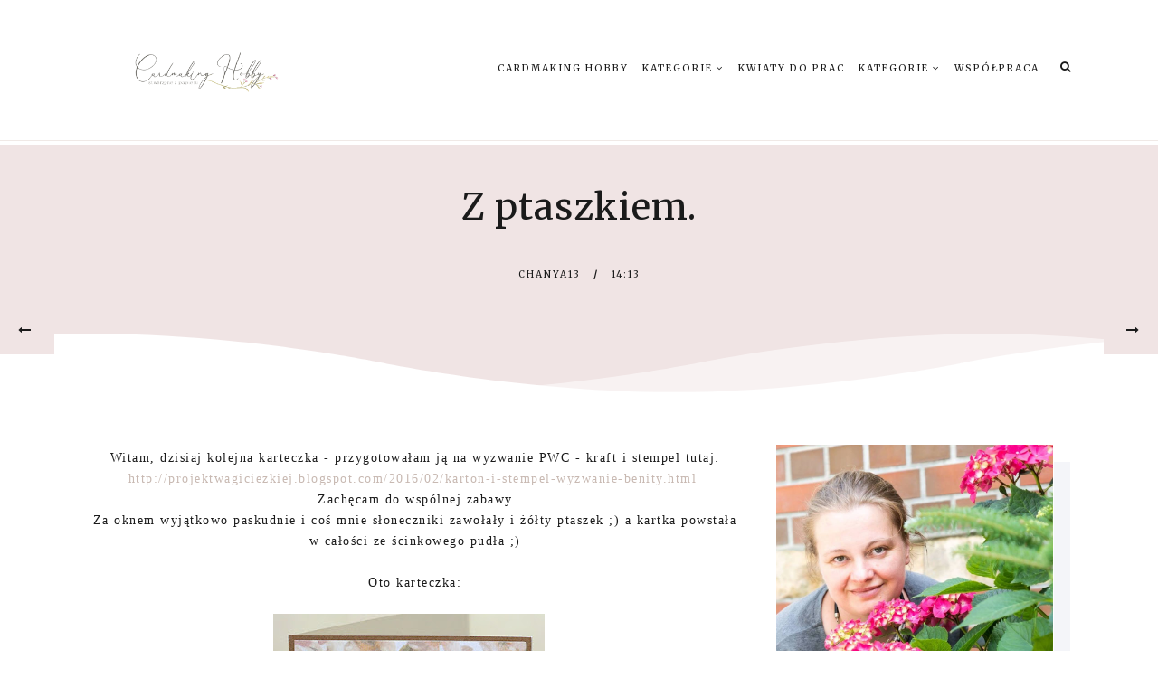

--- FILE ---
content_type: text/html; charset=UTF-8
request_url: https://cardmakinghobby.blogspot.com/2016/02/z-ptaszkiem.html
body_size: 99202
content:
<!DOCTYPE html>
<html dir='ltr' xmlns='http://www.w3.org/1999/xhtml' xmlns:b='http://www.google.com/2005/gml/b' xmlns:data='http://www.google.com/2005/gml/data' xmlns:expr='http://www.google.com/2005/gml/expr'>
<head>
<link href='https://www.blogger.com/static/v1/widgets/335934321-css_bundle_v2.css' rel='stylesheet' type='text/css'/>
<meta content='width=device-width, initial-scale=1' name='viewport'/>
<title>Z ptaszkiem.</title>
<meta content='text/html; charset=UTF-8' http-equiv='Content-Type'/>
<!-- Chrome, Firefox OS and Opera -->
<meta content='' name='theme-color'/>
<!-- Windows Phone -->
<meta content='' name='msapplication-navbutton-color'/>
<meta content='blogger' name='generator'/>
<link href='https://cardmakinghobby.blogspot.com/favicon.ico' rel='icon' type='image/x-icon'/>
<link href='http://cardmakinghobby.blogspot.com/2016/02/z-ptaszkiem.html' rel='canonical'/>
<link rel="alternate" type="application/atom+xml" title="Cardmaking Hobby - tworzone z papieru - Atom" href="https://cardmakinghobby.blogspot.com/feeds/posts/default" />
<link rel="alternate" type="application/rss+xml" title="Cardmaking Hobby - tworzone z papieru - RSS" href="https://cardmakinghobby.blogspot.com/feeds/posts/default?alt=rss" />
<link rel="service.post" type="application/atom+xml" title="Cardmaking Hobby - tworzone z papieru - Atom" href="https://www.blogger.com/feeds/6189134872401822239/posts/default" />

<link rel="alternate" type="application/atom+xml" title="Cardmaking Hobby - tworzone z papieru - Atom" href="https://cardmakinghobby.blogspot.com/feeds/8275975410279724635/comments/default" />
<!--Can't find substitution for tag [blog.ieCssRetrofitLinks]-->
<link href='https://blogger.googleusercontent.com/img/b/R29vZ2xl/AVvXsEjJjqzciPxVgDUcTHMjswP72DxN4O4UbUJrcKbbmnVxr6SEw-Y6OSoH-IooQ38AfEVbCUNIERIbxZnLMEzo8pAq0-5qjYDJHEPnxJY0AZO5BrtRLNy1WFh08yoJgtT9t4ykHRuApsI8XgM/s400/DSC05185+kopia.jpg' rel='image_src'/>
<meta content='http://cardmakinghobby.blogspot.com/2016/02/z-ptaszkiem.html' property='og:url'/>
<meta content='Z ptaszkiem.' property='og:title'/>
<meta content='Kartki okolicznościowe, notesy, albumy, pudełka ręcznie robione' property='og:description'/>
<meta content='https://blogger.googleusercontent.com/img/b/R29vZ2xl/AVvXsEjJjqzciPxVgDUcTHMjswP72DxN4O4UbUJrcKbbmnVxr6SEw-Y6OSoH-IooQ38AfEVbCUNIERIbxZnLMEzo8pAq0-5qjYDJHEPnxJY0AZO5BrtRLNy1WFh08yoJgtT9t4ykHRuApsI8XgM/w1200-h630-p-k-no-nu/DSC05185+kopia.jpg' property='og:image'/>
<link href='https://cdnjs.cloudflare.com/ajax/libs/font-awesome/4.7.0/css/font-awesome.min.css' rel='stylesheet'/>
<link href='https://cdn.rawgit.com/michalsnik/aos/2.0.4/dist/aos.css' rel='stylesheet'/>
<style type='text/css'>@font-face{font-family:'Cambria';font-style:normal;font-weight:400;font-display:swap;src:url(//fonts.gstatic.com/l/font?kit=GFDqWAB9jnWLT-HIK7ILrphaOAw&skey=d4699178559bc4b0&v=v18)format('woff2');unicode-range:U+0000-00FF,U+0131,U+0152-0153,U+02BB-02BC,U+02C6,U+02DA,U+02DC,U+0304,U+0308,U+0329,U+2000-206F,U+20AC,U+2122,U+2191,U+2193,U+2212,U+2215,U+FEFF,U+FFFD;}@font-face{font-family:'Merriweather';font-style:normal;font-weight:400;font-stretch:100%;font-display:swap;src:url(//fonts.gstatic.com/s/merriweather/v33/u-4D0qyriQwlOrhSvowK_l5UcA6zuSYEqOzpPe3HOZJ5eX1WtLaQwmYiScCmDxhtNOKl8yDr3icaGV31CPDaYKfFQn0.woff2)format('woff2');unicode-range:U+0460-052F,U+1C80-1C8A,U+20B4,U+2DE0-2DFF,U+A640-A69F,U+FE2E-FE2F;}@font-face{font-family:'Merriweather';font-style:normal;font-weight:400;font-stretch:100%;font-display:swap;src:url(//fonts.gstatic.com/s/merriweather/v33/u-4D0qyriQwlOrhSvowK_l5UcA6zuSYEqOzpPe3HOZJ5eX1WtLaQwmYiScCmDxhtNOKl8yDr3icaEF31CPDaYKfFQn0.woff2)format('woff2');unicode-range:U+0301,U+0400-045F,U+0490-0491,U+04B0-04B1,U+2116;}@font-face{font-family:'Merriweather';font-style:normal;font-weight:400;font-stretch:100%;font-display:swap;src:url(//fonts.gstatic.com/s/merriweather/v33/u-4D0qyriQwlOrhSvowK_l5UcA6zuSYEqOzpPe3HOZJ5eX1WtLaQwmYiScCmDxhtNOKl8yDr3icaG131CPDaYKfFQn0.woff2)format('woff2');unicode-range:U+0102-0103,U+0110-0111,U+0128-0129,U+0168-0169,U+01A0-01A1,U+01AF-01B0,U+0300-0301,U+0303-0304,U+0308-0309,U+0323,U+0329,U+1EA0-1EF9,U+20AB;}@font-face{font-family:'Merriweather';font-style:normal;font-weight:400;font-stretch:100%;font-display:swap;src:url(//fonts.gstatic.com/s/merriweather/v33/u-4D0qyriQwlOrhSvowK_l5UcA6zuSYEqOzpPe3HOZJ5eX1WtLaQwmYiScCmDxhtNOKl8yDr3icaGl31CPDaYKfFQn0.woff2)format('woff2');unicode-range:U+0100-02BA,U+02BD-02C5,U+02C7-02CC,U+02CE-02D7,U+02DD-02FF,U+0304,U+0308,U+0329,U+1D00-1DBF,U+1E00-1E9F,U+1EF2-1EFF,U+2020,U+20A0-20AB,U+20AD-20C0,U+2113,U+2C60-2C7F,U+A720-A7FF;}@font-face{font-family:'Merriweather';font-style:normal;font-weight:400;font-stretch:100%;font-display:swap;src:url(//fonts.gstatic.com/s/merriweather/v33/u-4D0qyriQwlOrhSvowK_l5UcA6zuSYEqOzpPe3HOZJ5eX1WtLaQwmYiScCmDxhtNOKl8yDr3icaFF31CPDaYKfF.woff2)format('woff2');unicode-range:U+0000-00FF,U+0131,U+0152-0153,U+02BB-02BC,U+02C6,U+02DA,U+02DC,U+0304,U+0308,U+0329,U+2000-206F,U+20AC,U+2122,U+2191,U+2193,U+2212,U+2215,U+FEFF,U+FFFD;}@font-face{font-family:'Montserrat';font-style:normal;font-weight:400;font-display:swap;src:url(//fonts.gstatic.com/s/montserrat/v31/JTUHjIg1_i6t8kCHKm4532VJOt5-QNFgpCtr6Hw0aXp-p7K4KLjztg.woff2)format('woff2');unicode-range:U+0460-052F,U+1C80-1C8A,U+20B4,U+2DE0-2DFF,U+A640-A69F,U+FE2E-FE2F;}@font-face{font-family:'Montserrat';font-style:normal;font-weight:400;font-display:swap;src:url(//fonts.gstatic.com/s/montserrat/v31/JTUHjIg1_i6t8kCHKm4532VJOt5-QNFgpCtr6Hw9aXp-p7K4KLjztg.woff2)format('woff2');unicode-range:U+0301,U+0400-045F,U+0490-0491,U+04B0-04B1,U+2116;}@font-face{font-family:'Montserrat';font-style:normal;font-weight:400;font-display:swap;src:url(//fonts.gstatic.com/s/montserrat/v31/JTUHjIg1_i6t8kCHKm4532VJOt5-QNFgpCtr6Hw2aXp-p7K4KLjztg.woff2)format('woff2');unicode-range:U+0102-0103,U+0110-0111,U+0128-0129,U+0168-0169,U+01A0-01A1,U+01AF-01B0,U+0300-0301,U+0303-0304,U+0308-0309,U+0323,U+0329,U+1EA0-1EF9,U+20AB;}@font-face{font-family:'Montserrat';font-style:normal;font-weight:400;font-display:swap;src:url(//fonts.gstatic.com/s/montserrat/v31/JTUHjIg1_i6t8kCHKm4532VJOt5-QNFgpCtr6Hw3aXp-p7K4KLjztg.woff2)format('woff2');unicode-range:U+0100-02BA,U+02BD-02C5,U+02C7-02CC,U+02CE-02D7,U+02DD-02FF,U+0304,U+0308,U+0329,U+1D00-1DBF,U+1E00-1E9F,U+1EF2-1EFF,U+2020,U+20A0-20AB,U+20AD-20C0,U+2113,U+2C60-2C7F,U+A720-A7FF;}@font-face{font-family:'Montserrat';font-style:normal;font-weight:400;font-display:swap;src:url(//fonts.gstatic.com/s/montserrat/v31/JTUHjIg1_i6t8kCHKm4532VJOt5-QNFgpCtr6Hw5aXp-p7K4KLg.woff2)format('woff2');unicode-range:U+0000-00FF,U+0131,U+0152-0153,U+02BB-02BC,U+02C6,U+02DA,U+02DC,U+0304,U+0308,U+0329,U+2000-206F,U+20AC,U+2122,U+2191,U+2193,U+2212,U+2215,U+FEFF,U+FFFD;}@font-face{font-family:'Playfair Display';font-style:italic;font-weight:400;font-display:swap;src:url(//fonts.gstatic.com/s/playfairdisplay/v40/nuFRD-vYSZviVYUb_rj3ij__anPXDTnCjmHKM4nYO7KN_qiTXtXA-X-uE0qEE5Do.woff2)format('woff2');unicode-range:U+0301,U+0400-045F,U+0490-0491,U+04B0-04B1,U+2116;}@font-face{font-family:'Playfair Display';font-style:italic;font-weight:400;font-display:swap;src:url(//fonts.gstatic.com/s/playfairdisplay/v40/nuFRD-vYSZviVYUb_rj3ij__anPXDTnCjmHKM4nYO7KN_qiTXt7A-X-uE0qEE5Do.woff2)format('woff2');unicode-range:U+0102-0103,U+0110-0111,U+0128-0129,U+0168-0169,U+01A0-01A1,U+01AF-01B0,U+0300-0301,U+0303-0304,U+0308-0309,U+0323,U+0329,U+1EA0-1EF9,U+20AB;}@font-face{font-family:'Playfair Display';font-style:italic;font-weight:400;font-display:swap;src:url(//fonts.gstatic.com/s/playfairdisplay/v40/nuFRD-vYSZviVYUb_rj3ij__anPXDTnCjmHKM4nYO7KN_qiTXt_A-X-uE0qEE5Do.woff2)format('woff2');unicode-range:U+0100-02BA,U+02BD-02C5,U+02C7-02CC,U+02CE-02D7,U+02DD-02FF,U+0304,U+0308,U+0329,U+1D00-1DBF,U+1E00-1E9F,U+1EF2-1EFF,U+2020,U+20A0-20AB,U+20AD-20C0,U+2113,U+2C60-2C7F,U+A720-A7FF;}@font-face{font-family:'Playfair Display';font-style:italic;font-weight:400;font-display:swap;src:url(//fonts.gstatic.com/s/playfairdisplay/v40/nuFRD-vYSZviVYUb_rj3ij__anPXDTnCjmHKM4nYO7KN_qiTXtHA-X-uE0qEEw.woff2)format('woff2');unicode-range:U+0000-00FF,U+0131,U+0152-0153,U+02BB-02BC,U+02C6,U+02DA,U+02DC,U+0304,U+0308,U+0329,U+2000-206F,U+20AC,U+2122,U+2191,U+2193,U+2212,U+2215,U+FEFF,U+FFFD;}@font-face{font-family:'Playfair Display';font-style:normal;font-weight:400;font-display:swap;src:url(//fonts.gstatic.com/s/playfairdisplay/v40/nuFvD-vYSZviVYUb_rj3ij__anPXJzDwcbmjWBN2PKdFvXDTbtPK-F2qC0usEw.woff2)format('woff2');unicode-range:U+0301,U+0400-045F,U+0490-0491,U+04B0-04B1,U+2116;}@font-face{font-family:'Playfair Display';font-style:normal;font-weight:400;font-display:swap;src:url(//fonts.gstatic.com/s/playfairdisplay/v40/nuFvD-vYSZviVYUb_rj3ij__anPXJzDwcbmjWBN2PKdFvXDYbtPK-F2qC0usEw.woff2)format('woff2');unicode-range:U+0102-0103,U+0110-0111,U+0128-0129,U+0168-0169,U+01A0-01A1,U+01AF-01B0,U+0300-0301,U+0303-0304,U+0308-0309,U+0323,U+0329,U+1EA0-1EF9,U+20AB;}@font-face{font-family:'Playfair Display';font-style:normal;font-weight:400;font-display:swap;src:url(//fonts.gstatic.com/s/playfairdisplay/v40/nuFvD-vYSZviVYUb_rj3ij__anPXJzDwcbmjWBN2PKdFvXDZbtPK-F2qC0usEw.woff2)format('woff2');unicode-range:U+0100-02BA,U+02BD-02C5,U+02C7-02CC,U+02CE-02D7,U+02DD-02FF,U+0304,U+0308,U+0329,U+1D00-1DBF,U+1E00-1E9F,U+1EF2-1EFF,U+2020,U+20A0-20AB,U+20AD-20C0,U+2113,U+2C60-2C7F,U+A720-A7FF;}@font-face{font-family:'Playfair Display';font-style:normal;font-weight:400;font-display:swap;src:url(//fonts.gstatic.com/s/playfairdisplay/v40/nuFvD-vYSZviVYUb_rj3ij__anPXJzDwcbmjWBN2PKdFvXDXbtPK-F2qC0s.woff2)format('woff2');unicode-range:U+0000-00FF,U+0131,U+0152-0153,U+02BB-02BC,U+02C6,U+02DA,U+02DC,U+0304,U+0308,U+0329,U+2000-206F,U+20AC,U+2122,U+2191,U+2193,U+2212,U+2215,U+FEFF,U+FFFD;}</style>
<style id='page-skin-1' type='text/css'><!--
/*! normalize.css v3.0.1 | MIT License | git.io/normalize */
html{font-family:sans-serif;-ms-text-size-adjust:100%;-webkit-text-size-adjust:100%}body{margin:0;overflow-x:hidden}article,aside,details,footer,header,hgroup,main,nav,section,figcaption,figure{display:block}
audio,canvas,progress,video{display:inline-block;vertical-align:baseline}audio:not([controls]){display:none;height:0}[hidden],template{display:none}a{background:transparent}a:active,a:hover{outline:0}abbr[title]{border-bottom:1px dotted}b,strong{font-weight:bold}dfn{font-style:italic}h1{font-size:2em;margin:0 0}mark{background:#ff0;color:#000}small{font-size:80%}sub,sup{font-size:75%;line-height:0;position:relative;vertical-align:baseline}sup{top:-0.5em}sub{bottom:-0.25em}img{border:0}svg:not(:root){overflow:hidden}figure{margin:1em 40px}hr{-moz-box-sizing:content-box;box-sizing:content-box;height:0}pre{overflow:auto}code,kbd,pre,samp{font-family:monospace,monospace;font-size:1em}button,input,optgroup,select,textarea{color:inherit;font:inherit;margin:0}button{overflow:visible}button,select{text-transform:none}button,html input[type="button"],input[type="reset"],input[type="submit"]{-webkit-appearance:button;cursor:pointer}button[disabled],html input[disabled]{cursor:default}button::-moz-focus-inner,input::-moz-focus-inner{border:0;padding:0}input{line-height:normal}input[type="checkbox"],input[type="radio"]{box-sizing:border-box;padding:0}input[type="number"]::-webkit-inner-spin-button,input[type="number"]::-webkit-outer-spin-button{height:auto}input[type="search"]{-webkit-appearance:textfield;-moz-box-sizing:content-box;-webkit-box-sizing:content-box;box-sizing:content-box}input[type="search"]::-webkit-search-cancel-button,input[type="search"]::-webkit-search-decoration{-webkit-appearance:none}fieldset{border:1px solid #c0c0c0;margin:0 2px;padding:.35em .625em .75em}legend{border:0;padding:0}textarea{overflow:auto}optgroup{font-weight:bold}table{border-collapse:collapse;border-spacing:0}td,th{padding:0}a:-webkit-any-link {text-decoration:none}:focus {outline:0 !important;}a:hover,a{-webkit-transition:all .5s ease-in-out;-moz-transition:all .5s ease-in-out;-ms-transition:all .5s ease-in-out;-o-transition:all .5s ease-in-out;transition:all .5s ease-in-out;text-decoration:none;cursor:pointer}.section{margin:0px}
a{text-decoration:none;}a{text-decoration:none;color:#1a1a1a;-webkit-transition:all .5s ease-in-out;-moz-transition:all .5s ease-in-out;-ms-transition:all .5s ease-in-out;-o-transition:all .5s ease-in-out;transition:all .5s ease-in-out;}a:hover{-webkit-transition:all .5s ease-in-out;-moz-transition:all .5s ease-in-out;-ms-transition:all .5s ease-in-out;-o-transition:all .5s ease-in-out;transition:all .5s ease-in-out;text-decoration:none;cursor:pointer;color:#f0e4e4;}
.post-outer{font:normal normal 14px Georgia, Utopia, 'Palatino Linotype', Palatino, serif}body{color:#1a1a1a;letter-spacing:1px;}.all-blog{background:#ffffff}*:focus{outline:none;}.section,.widget{margin:0 0;}#allHolder{border:0 solid #fff!important;}.widget{line-height:1.5;}.hidden{display:none;}.widget u{padding-left:0px;}.blog-pager {border-top:1px solid #1a1a1a;padding:10px 0;}#blog-pager-in #blog-pager-newer-link a.blog-pager-newer-link-1,#blog-pager-in #blog-pager-older-link a.blog-pager-older-link-1,#blog-pager-in #blog-pager-newer-link i,#blog-pager-in #blog-pager-older-link i {background:#f0e4e4!important}#blog-pager-in #blog-pager-newer-link i, #blog-pager-in #blog-pager-older-link i,#blog-pager-in #blog-pager-newer-link i:hover,#blog-pager-in #blog-pager-older-link i:hover,#blog-pager-in #blog-pager-newer-link a.blog-pager-newer-link-1,#blog-pager-in #blog-pager-newer-link a.blog-pager-newer-link-1:hover,#blog-pager-in #blog-pager-older-link a.blog-pager-older-link-1,#blog-pager-in #blog-pager-older-link a.blog-pager-older-link-1:hover {color:#1a1a1a!important}.PopularPosts img:hover, .FeaturedPost img:hover,#bloggerspice-rp .pthumb img:hover {transition-delay:0s; -webkit-transition: all 500ms ease-in-out 0ms;-moz-transition: all 500ms ease-in-out 0ms;-ms-transition: all 500ms ease-in-out 0ms;-o-transition: all 500ms ease-in-out 0ms;transition: all 500ms ease-in-out 0ms;-webkit-filter:brightness(85%);filter:brightness(85%);}img {transition-delay:0s; -webkit-transition: all 500ms ease-in-out 0ms;-moz-transition: all 500ms ease-in-out 0ms;-ms-transition: all 500ms ease-in-out 0ms;-o-transition: all 500ms ease-in-out 0ms;transition: all 500ms ease-in-out 0ms;}#Attribution1 {display:none}input,textarea,button,select,a {-webkit-tap-highlight-color: rgba(0,0,0,0);}#wave svg > path,#wave3 svg > path {fill:#ffffff!important}#wave2 svg > path,#wave4 svg > path {fill:#ffffff!important;opacity:0.55}
#wave5 svg > path,#wave6 svg > path  {fill:#ffffff!important;opacity:0.35}#wave5 svg{width: 200%;position: relative;animation: move-left 9s linear infinite;transform:scale(-1,1)}@keyframes move-left{0%{left: 0%;}100%{left: -100%;}}
h1.post-title.entry-title::after{content: "";display: block;width: 50px;border-bottom: 1px solid #1a1a1a;padding: 12px;margin: 0 auto;margin-top:0px}h1.post-title.entry-title{margin-bottom:0px;}
#backg {height: 480px;position:relative;background: #f0e4e4;}#wave, #wave2, #wave5{width: 100%;position: absolute;bottom: -5px;overflow: hidden;}#wave svg{width: 200%;position: relative;animation: move-left 7s linear infinite;}#wave2 svg{width: 200%;position: relative;animation: move-left 8s linear infinite;transform:scale(-1,1)}@keyframes move-left{0%{left: 0%;}100%{left: -100%;}}#wave3, #wave4,#wave6{width: 100%;position: absolute;top: -1px;overflow: hidden;}#wave3 svg{width: 200%;position: relative;animation: move-left 9s linear infinite;transform:scale(-1,-1)}#wave4 svg{width: 200%;position: relative;animation: move-left 10s linear infinite;transform:scale(-1,-1)}#wave6 svg{width: 200%;position: relative;animation: move-left 11s linear infinite;transform:scale(-1,-1)}.post-body h1,.post-body  h2,.post-body h3,.post-body h4 {padding-bottom:20px;font:normal normal 25px Merriweather}.post-outer h1{font-size:220%!important}.post-body h3 {font-size:170%}.post-body h4 {font-size:150%}
/* -----   HEADER SECTION   ----- */
#header-inner{max-width:100%;margin:0 auto;text-align:left}a{color:#1a1a1a;}a:hover{color:#f0e4e4}#Header-big{background:#ffffff;max-width:1200px; margin: 0 auto;display: flex;align-items: center;}#Header{width: 31%;max-width: 100%;background:transparent;display:inline-block;}#header-inner-1{width:100%;display:block;}.Header h1.title{margin-bottom:0;}.Header h1.title,.Header h2.title{text-shadow:2px 2px 2px rgba(0, 0, 0, 0);}.descriptionwrapper{display:none}#header-b{background:#ffffff;border-bottom:1px solid #f0e9e6}
#Header1_headerimg{transition-delay:0s; -webkit-transition: all 500ms ease-in-out 0ms;-moz-transition: all 500ms ease-in-out 0ms;-ms-transition: all 500ms ease-in-out 0ms;-o-transition: all 500ms ease-in-out 0ms;transition: all 500ms ease-in-out 0ms;padding:0px 0;margin:0 auto;margin-left:0}.titlewrapper{text-align:left;padding:0px 0;margin-top:-10px}.titlewrapper h1,.titlewrapper h2 a,.titlewrapper h2 a:hover, .titlewrapper h1 a, .titlewrapper h1:hover{font:italic normal 70px Playfair Display;color:#000000;}#Header #social-icons {padding:0px 0 20px 0;margin-top:-10px}
/* -----   BLOG SECTION   ----- */
#blogregion-all{max-width:1200px;margin:0 auto;display:block;margin-top:30px}#blogregion{width:68%;float:left;margin-top:25px;}#sidebar.main.section{margin:0 15px 0 0!important;width:100%;}#sidebar{margin-top:25px;width:30%;float:right;}#sidebar img{max-width:100%;height:auto;}#sidebar .widget{padding-bottom:30px;margin:0 0 25px 0;background:transparent);}.footerbar-all h3,#sidebar h3.title,#sidebar h2.title,#FeaturedPost1 h3.title{text-transform:uppercase;font:normal normal 12px Merriweather;color:#1a1a1a;max-width:100%;letter-spacing:2px;text-align:center;margin-bottom:20px;}
#sidebar h3.title span {border-bottom:1px solid #1a1a1a;padding: 0 15px 15px 0px; display:block;text-align:left}
/* -----   POLECANE   ----- */
.polecaneposty .widget ul {padding-left:0px;margin-top:40px;margin-bottom:40px}
.polecaneposty .image-th:hover img {transition-delay:0s; -webkit-transition: all 500ms ease-in-out 0ms;-moz-transition: all 500ms ease-in-out 0ms;-ms-transition: all 500ms ease-in-out 0ms;-o-transition: all 500ms ease-in-out 0ms;transition: all 500ms ease-in-out 0ms;-webkit-filter:brightness(85%);filter:brightness(85%);}.polecaneposty li {display:inline-block;width:32%;vertical-align:top}.polecaneposty li:nth-child(even) {padding:.25em 2%}.polecaneposty h3.title,.onthemiddle .PopularPosts h3.title{font:normal normal 30px Merriweather;color:#1a1a1a;width:auto;position:relative;margin-top:-20px;background:#ffffff;padding-right:20px;line-height:30px;height:50px;float:left}#HTML446,#HTML447,#HTML448 {border-top:1px solid #1a1a1a;position:relative;display:inline-block;float:left;width:100%}#HTML447, #HTML448 {margin-top:30px}.onthemiddle .PopularPosts h3.title{margin-top:-55px}
.onthemiddle .PopularPosts h3.post-title, .polecaneposty .f-title {border: 1px solid #1a1a1a;border-top:none;text-align:center;padding: 5%;background: #fff;width: 70%;margin-left: 10%;margin-top: -50px;outline: 15px solid #fff;position:relative;z-index:8;}
/* -----   WIDGETS   ----- */
.widget-content .snippet-thumbnail{margin:10px 0;}.sidebar .PopularPosts .widget-content .snippet-thumbnail {margin:0px 0px!important}.fp-snip{padding-top:5px;}.fp-snip,.widget-content .comment-link{font:normal normal 10px Merriweather;text-transform:uppercase;}.fp-snip a,.widget-content .comment-link a{color:#1a1a1a!important;}.fp-snip a:hover,.widget-content .comment-link a:hover{color:#f0e4e4!important;}.widget-content{width:100%;display:block;clear:both;}.widget-content .comment-link{float:right;}.widget h3.post-title,.blog-list-container .blog-title{text-align:left;text-transform:uppercase;font:normal normal 12px Merriweather;}.widget h3.post-title a,.blog-list-container .blog-title a, .blog-list-container a{color:#1a1a1a;line-height:170%}.widget h3.post-title a:hover,.blog-list-container .blog-title a:hover, .blog-list-container a:hover{color:#f0e4e4;}.blog-list-container .blog-title{text-transform:uppercase;}.blog-list-container .item-content{display:block;}.blog-list-container a:hover{text-decoration:none!important;}.blog-list-container .item-thumbnail{padding-right:10px;}.blog-list-container .item-content{padding-top:10px;}.blog-list-container .blog-content {width:100%}
.PopularPosts .post-header, .PopularPosts .fp-snip, .PopularPosts .snippet-body,.fp-snip {display:none!important}.blog-list-container .item-title a {line-height:100%!important}.blog-list-container .item-title a,.sidebar .caption{font:normal normal 14px Georgia, Utopia, 'Palatino Linotype', Palatino, serif}
.PopularPosts h3.post-title {text-align:center}.sidebar .PopularPosts h3.post-title {margin-bottom:20px}
.sidebar .PopularPosts h3.post-title span {padding:10px;float:left;margin-top:-30px;margin-bottom:20px;border-left:1px solid #1a1a1a;width:75%;outline:15px solid #ffffff;background: linear-gradient(to left, #ffffff 50%, #f0e4e4 50%);background-size: 200% 100%;background-position:right bottom;transition:all 1s ease;}.sidebar .PopularPosts h3.post-title span a {color:#1a1a1a}.sidebar .PopularPosts h3.post-title span:hover a {color:#1a1a1a}.sidebar .PopularPosts h3.post-title span:hover {background-position:left bottom;border-left:1px solid #f0e4e4}a.g-profile:before {display:none}
.sidebar #FeaturedPost1 .post h3.post-title {font:normal normal 25px Merriweather;font-size:120%;text-align:center}.sidebar #FeaturedPost1 .snippet-body{text-align:center;padding:5px 0}
#blog-wrapper-1 #FeaturedPost1 h3.title:before{right:5px;}#FeaturedPost1 .post-timestamp{display:none;}#blog-wrapper-1 #FeaturedPost1{background:#fff;padding:30px;margin:40px 15px 0 15px;border:1px solid #1a1a1a;}#blog-wrapper-1 #FeaturedPost1 h3.post-title a{font:normal normal 25px Merriweather;text-transform:none!important;}#blog-wrapper-1 #FeaturedPost1 .snippet-body{margin:20px 0!important;}#blog-wrapper-1 #FeaturedPost1 img{max-width:100%;}#FeaturedPost1 .post-footer{margin-bottom:-15px!important;}.FeaturedPost .post-header-line-1{display:none;}#blog-wrapper-1 .FeaturedPost h3.title{border-bottom:1px solid #1a1a1a;padding-bottom:10px;}.fp-snip div.jump-link{float:left;}#blogregion #FeaturedPost1 {margin-top:0px;margin-bottom:30px;margin-left:0px;border:none;padding:0px;border-bottom:1px solid #1a1a1a;padding-bottom:10px}#Attribution1 {display:none}
.widget.BlogArchive{text-align:right;font-size:90%;}#sidebar .widget.BlogArchive summary {cursor:pointer;width:100%;margin-right:10px;display:flex;align-items:center}
#sidebar .widget.BlogArchive svg{fill:#1a1a1a}#sidebar .widget.BlogArchive h3.title{width:82%;margin-top:0px;margin-bottom:0px!important;color:#1a1a1a;float:left!important;text-align:left!important;padding-left:20px;background:transparent!important}.widget.BlogArchive .post-count{display:none;}#ArchiveList a.post-count-link,#ArchiveList a.post-count-link:link,#ArchiveList a.post-count-link:visited{text-transform:uppercase;}#ArchiveList{padding-top:15px;font:normal normal 12px Merriweather!important;}.widget.BlogArchive h3.title span {border-bottom:none!important;padding:0px!important}.BlogArchive .extendable{padding:20px;margin-bottom:0px}#menutop{margin-top:0px;text-align:right;width:100%}
#sidebar #social-icons .fa {padding:10px;text-align:center;width:20px;}#sidebar #social-icons {text-align:center;}#sidebar #social-icons .fa {margin-bottom:5px;}.mense{display:flex;width:100%;justify-content: center;}
#sidebar .widget.BlogSearch h3.title{display:none;}.BlogSearch .search-input{border:1px solid #f0e9e6;}.BlogSearch input{width:80%;padding:5%;border:0 solid #fff;text-transform:uppercase;font-size:10px;}.BlogSearch .fa{position:absolute;right:12%;top:42px;}.BlogArchive.widget{border:1px solid #1a1a1a}#sidebar .widget.BlogArchive {padding-bottom:0px;margin-bottom:60px!important;}
#sidebar .widget.BlogArchive  summary::-webkit-details-marker{display:none}.collapsible-title .chevron-up, .collapsible[open] .collapsible-title .chevron-down {display:none}
.collapsible-title .chevron-down, .collapsible[open] .collapsible-title .chevron-up {display:block}.collapsible-title {width:100%;display: flex;align-items: center;}
.label-size a{-webkit-transition:all .5s ease-in-out;-moz-transition:all .5s ease-in-out;-ms-transition:all .5s ease-in-out;-o-transition:all .5s ease-in-out;transition:all .5s ease-in-out;text-transform:uppercase!important;font:normal normal 10px Merriweather;border:1px solid #1a1a1a;background:#ffffff;color:#1a1a1a;padding:10px 10px;margin:5px 2px;display:inline-block;white-space:nowrap;}.label-size a:hover {-webkit-transition:all .5s ease-in-out;-moz-transition:all .5s ease-in-out;-ms-transition:all .5s ease-in-out;-o-transition:all .5s ease-in-out;transition:all .5s ease-in-out;border:1px solid #f0e4e4;background:#f0e4e4;}.label-size:hover a {-webkit-transition:all .5s ease-in-out;-moz-transition:all .5s ease-in-out;-ms-transition:all .5s ease-in-out;-o-transition:all .5s ease-in-out;transition:all .5s ease-in-outwidth:80%;text-align:center;color:#1a1a1a}.label-size .label-count,.list-label-widget-content li .label-count{display:none;}.cloud-label-widget-content{text-align:left!important;}.list-label-widget-content li,.LinkList li{list-style:none;text-transform:uppercase;font-size:90%;}.list-label-widget-content ul,.LinkList ul{padding-left:0!important;}
#etykietki{max-width:1200px;margin:0 auto}#etykietki img{max-width:100%;height:auto}.etykietki{width:31.9%;display:inline-block;margin-top:40px}.etykietki.drugie{margin:0 1.6%}#etykietki .oimage{z-index:7!important;position:relative}#etykietki{position:relative}#etykietki .oimage:before{content:"";position:absolute;top:15px;bottom:-15px;left:15px;right:0;border:1px solid #ffffff;z-index:-1!important;transition-delay:0s;-webkit-transition:all 500ms ease-in-out 0ms;-moz-transition:all 500ms ease-in-out 0ms;-ms-transition:all 500ms ease-in-out 0ms;-o-transition:all 500ms ease-in-out 0ms;transition:all 500ms ease-in-out 0ms}#etykietki .widget h3.title{padding-bottom:0;font:normal normal 30px Merriweather}#etykietki .widget h3.title,#etykietki .widget span.caption{width:80%;text-align:center;color:#FFFFFF;position:absolute;z-index:8;top:calc(50% - 40px);transition-delay:0s;-webkit-transition:all 500ms ease-in-out 0ms;-moz-transition:all 500ms ease-in-out 0ms;-ms-transition:all 500ms ease-in-out 0ms;-o-transition:all 500ms ease-in-out 0ms;transition:all 500ms ease-in-out 0ms;left:50%;transform:translateY(-50%);-ms-transform:translateY(-50%);-webkit-transform:translateY(-50%);-moz-transform:translateY(-50%);-o-transform:translateY(-50%);transform:translateX(-50%);-ms-transform:translateX(-50%);-webkit-transform:translateX(-50%);-moz-transform:translateX(-50%);-o-transform:translateX(-50%)}#etykietki .widget:hover .oimage:before{transition-delay:0s;-webkit-transition:all 500ms ease-in-out 0ms;-moz-transition:all 500ms ease-in-out 0ms;-ms-transition:all 500ms ease-in-out 0ms;-o-transition:all 500ms ease-in-out 0ms;transition:all 500ms ease-in-out 0ms;top:-8px;bottom:-4px;left:1px;right:1px}#etykietki img{max-width:calc(100% - 20px)!important;transition-delay:0s;-webkit-transition:all 500ms ease-in-out 0ms;-moz-transition:all 500ms ease-in-out 0ms;-ms-transition:all 500ms ease-in-out 0ms;-o-transition:all 500ms ease-in-out 0ms;transition:all 500ms ease-in-out 0ms;-webkit-filter:brightness(85%);filter:brightness(85%)}#etykietki .widget:hover img{margin-left:10px;transition-delay:0s;-webkit-transition:all 500ms ease-in-out 0ms;-moz-transition:all 500ms ease-in-out 0ms;-ms-transition:all 500ms ease-in-out 0ms;-o-transition:all 500ms ease-in-out 0ms;transition:all 500ms ease-in-out 0ms}#etykietki .widget:hover h3.title{opacity:0;transition-delay:0s;-webkit-transition:all 500ms ease-in-out 0ms;-moz-transition:all 500ms ease-in-out 0ms;-ms-transition:all 500ms ease-in-out 0ms;-o-transition:all 500ms ease-in-out 0ms;transition:all 500ms ease-in-out 0ms;padding-top:50px;height:0;padding:0}#etykietki .widget span.caption{font:normal normal 20px Cambria;text-align:center;opacity:0;transition-delay:0s;-webkit-transition:all 500ms ease-in-out 0ms;-moz-transition:all 500ms ease-in-out 0ms;-ms-transition:all 500ms ease-in-out 0ms;-o-transition:all 500ms ease-in-out 0ms;transition:all 500ms ease-in-out 0ms;padding-top:50px}#etykietki .widget:hover span.caption{opacity:1;transition-delay:0s;-webkit-transition:all 500ms ease-in-out 0ms;-moz-transition:all 500ms ease-in-out 0ms;-ms-transition:all 500ms ease-in-out 0ms;-o-transition:all 500ms ease-in-out 0ms;transition:all 500ms ease-in-out 0ms;padding-top:0}
#owl-demo .f-title {background:#ffffff;padding:10%;width:74%;font:normal normal 30px Merriweather}#owl-demo .rmore a{font:normal normal 16px Merriweather;border-top:1px solid #1a1a1a;padding:15px}#owl-demo .rmore{margin-top:35px;height:auto;opacity:0;-webkit-transition:all .5s ease-in-out;-moz-transition:all .5s ease-in-out;-ms-transition:all .5s ease-in-out;-o-transition:all .5s ease-in-out;transition:all .5s ease-in-out}#owl-demo li.random_body:hover .rmore{height:auto;opacity:1;-webkit-transition:all .5s ease-in-out;-moz-transition:all .5s ease-in-out;-ms-transition:all .5s ease-in-out;-o-transition:all .5s ease-in-out;transition:all .5s ease-in-out}#owl-demo li.random_body:hover #rbody{margin-top:-120px;-webkit-transition:all .5s ease-in-out;-moz-transition:all .5s ease-in-out;-ms-transition:all .5s ease-in-out;-o-transition:all .5s ease-in-out;transition:all .5s ease-in-out}#owl-demo a,#owl-demo a:hover{color:#1a1a1a}.owl-item #rbody{opacity:0;-webkit-transition:all .5s ease-in-out;-moz-transition:all .5s ease-in-out;-ms-transition:all .5s ease-in-out;-o-transition:all .5s ease-in-out;transition:all .5s ease-in-out}.owl-item.active #rbody{opacity:1;-webkit-transition:all .5s ease-in-out;-moz-transition:all .5s ease-in-out;-ms-transition:all .5s ease-in-out;-o-transition:all .5s ease-in-out;transition:all .5s ease-in-out;-top:-90px}.owl-carousel .owl-item li:hover img{transition-delay:0s;-webkit-transition:all 500ms ease-in-out 0ms;-moz-transition:all 500ms ease-in-out 0ms;-ms-transition:all 500ms ease-in-out 0ms;-o-transition:all 500ms ease-in-out 0ms;transition:all 500ms ease-in-out 0ms;-webkit-filter:brightness(95%);filter:brightness(95%)}.polecaneposty{max-width:1200px;;margin:0 auto;display:block;clear:both}.owl-prev,.owl-next{background:#1a1a1a;color:#ffffff;padding:20px;position:absolute;-webkit-transition:all .5s ease-in-out;-moz-transition:all .5s ease-in-out;-ms-transition:all .5s ease-in-out;-o-transition:all .5s ease-in-out;transition:all .5s ease-in-out}.owl-prev:hover,.owl-next:hover{background:#ffffff;color:#1a1a1a}.owl-prev{top:0;right:50px}.owl-next{top:0;right:0}#owl-demo li{list-style:none}#google_translate_element{margin-top:40px}.footerbar-all .widget-content{text-align:center!important}.footerbar-all h3{padding-bottom:20px}#sidebar #Image111 img{margin-bottom:25px;border-right:10px solid #fff;border-bottom:10px solid #fff;max-width:calc(100% - 20px)!important}#Image111{text-align:center}.owl-carousel .owl-item .image-th{position: relative;width:69%}.owl-carousel .owl-item .image-th::after {display: block;content: '';padding-bottom: 67%;}.owl-carousel .owl-item .image-th img {position: absolute;left: 0;top: 0;object-fit:cover;width: 100%;height: 100%;}
.owl-item.active #rbody{animation-name:fadeInUp;animation-duration:2s;}@keyframes fadeInUp{from{opacity:0;left:-3%}to{opacity:1;left:0%}}@-webkit-keyframes fadeInUp{from{opacity:0;left:-3%}to{opacity:1;left:0%}}#owl-demo #rbody{-webkit-transition:all .5s ease-in-out;-moz-transition:all .5s ease-in-out;-ms-transition:all .5s ease-in-out;-o-transition:all .5s ease-in-out;transition:all .5s ease-in-out;text-align:center!important;position:absolute;bottom:0%;}#owl-demo #rbody  #rbody_center{display: table-cell!important;vertical-align: middle;padding-bottom: 0px;}#slider-section {margin:0 auto;margin-top: -440px;max-width:1200px;}#owl-demo #rbody {position:absolute;max-width:50%;width:50%;margin-left:50%;display:table!important;height:100%;background:transparent;margin-top:-90px;padding:20px 3%;z-index:9;text-align:center;-webkit-transition:all .5s ease-in-out;-moz-transition:all .5s ease-in-out;-ms-transition:all .5s ease-in-out;-o-transition:all .5s ease-in-out;transition:all .5s ease-in-out}
/* -----   TOP MENU SECTION  ----- */
.menutop{padding:0;text-align:center;}#mobile-plist select {color:#ffffff;}#mobile-plist #PageList1_select {width:70px;}
.menutop .widget ul{padding-left:0px;}select {font:normal normal 12px Merriweather}.menutop .PageList li  a:hover{color:#f1cbac;}
.menutop .PageList{margin-top:-2px!important;background:transparent;padding:20px 0;text-transform:uppercase;margin:0 auto}.menutop .PageList li{display:inline-block!important;float:none;list-style:none;}div#menutop.main.section{margin:0!important;}.menutop .PageList li a{position:relative;line-height:40px;padding:0;padding-left:20px;text-decoration:none;color:#ffffff;font:normal normal 12px Merriweather;text-transform:uppercase;letter-spacing:2px;font-weight:normal;}#PageList1_select{border:0 solid #fff;text-transform:uppercase;}#mobile-plist{display:none;}.PageList h2{display:none!important;}.slicknav_menu{display:none;}.menutop .PageList li a:hover {color:#f1cbac;}
.menutop.topmenu-fix {margin-top:-1px!important;width:100%}#menu ul.down-menu > li {border-bottom:1px solid #d3c8c0;}
.menutop.topmenu-fix{text-align:center!important;transition: top 0.3s;background:#ffffff;z-index:9999;left:0;top:0;width:100%!important;position:fixed!important;}
.sidebar .PageList li{display:block!important;float:none;background:#f0e4e4!important;margin-bottom:2px!important;height:30px;vertical-align:middle;display:table!important;text-align:center;width:100%;padding:0;margin-left:0;margin-right:0;}.sidebar .PageList{text-align:center!important;margin:0;border-bottom:0 solid #eee;padding:10px 0;}#sidebar .PageList li a{display:table-cell;text-align:left!important;padding-top:15px!important;padding-bottom:13px!important;text-transform:uppercase;font:normal normal 10px Merriweather!important;color:#1a1a1a;letter-spacing:2px;-webkit-transition:all .3s ease-in-out;-moz-transition:all .3s ease-in-out;-ms-transition:all .3s ease-in-out;-o-transition:all .3s ease-in-out;transition:all .3s ease-in-out;font-weight:bold;}#sidebar .PageList li:hover a{color:#000000!important;background:#ffffff;-webkit-transition:all .3s ease-in-out;-moz-transition:all .3s ease-in-out;-ms-transition:all .3s ease-in-out;-o-transition:all .3s ease-in-out;transition:all .3s ease-in-out;}#sidebar .PageList.widget ul{padding-left:0!important;}#sidebar .PageList.widget li a{padding-left:15px;}#sidebar .PageList.widget li a:hover{padding-left:20px;-webkit-transition:all .5s ease-in-out;-moz-transition:all .5s ease-in-out;-ms-transition:all .5s ease-in-out;-o-transition:all .5s ease-in-out;transition:all .5s ease-in-out;}.copyr .PageList li{list-style:none;display:inline-block;padding:0 10px;text-transform:uppercase}#PageList1 h3.title {display:none;}
#menu ul li a{position:relative;}#menu ul li,.menutop .PageList ul li{overflow-Y:hidden}#menu ul > li a:before, .menutop .PageList ul > li a:before {content: "";position: absolute;width: 100%;height: 2px;bottom:-10px;right:100%;background-color:#c8b9b2;visibility: hidden;-webkit-transition-property: right;transition-property: right;-webkit-transition:all .5s ease-in-out;-moz-transition:all .5s ease-in-out;-ms-transition:all .5s ease-in-out;-o-transition:all .5s ease-in-out;transition:all .5s ease-in-out;z-index:9;}#menu ul li> a:hover:before,.menutop .PageList ul li> a:hover:before  {visibility: visible;right:0}
.topmenu{margin:0 auto;background:transparent);}.menutop h3.title{display:none;}#menu{background:transparent;border-bottom:0 solid #eee;border-top:0 solid #eee;margin:0 10px 0 10px;z-index:9999999!important;}#menu ul,#menu li{margin:0 auto;padding:10px 0 10px 0;list-style:none;}#menu ul{max-width:1200px;text-align:right;}#menu li{float:none;display:inline-block;}#menu a{display:block;line-height:40px;padding:0 14px;text-decoration:none;color:#1a1a1a;font:normal normal 12px Merriweather;text-transform:uppercase;letter-spacing:2px;}#menu ul li a{display:inline;text-align:center;width:100%;}#menu li a:hover,.menutop .PageList li  a:hover{color:#1a1a1a;}#menu input{display:none;margin:0 0;line-height:36px;padding:0 0;width:100%;height:30px;opacity:0;cursor:pointer;}#menu label{display:none;text-align:center;margin-top:-35px;}#menu label span{font-size:20px;left:35px;position:absolute;}#menu ul.down-menu{padding:0!important;border:1px solid #d3c8c0;transform:translateY(1em);transition:all 700ms ease-in-out;-webkit-transition:all 700ms ease-in-out;-moz-transition:all 700ms ease-in-out;-o-transition:all 700ms ease-in-out;-ms-transition:all 700ms ease-in-out;height:auto;overflow:hidden;width:200px;background:transparent;position:absolute;z-index:9999999!important;visibility:hidden;opacity:0;margin-top:20px!important;}#menu ul.down-menu li{display:block;width:100%;font:normal 0.8em Arial;text-transform:none;text-shadow:none;background:#ffffff;z-index:9999999!important;}#menu ul.down-menu li a{padding:0 2%!important;width:96%;}#menu ul.down-menu a{color:#1a1a1a;line-height:35px;}#menu li:hover ul.down-menu{transform:translateY(0em);visibility:visible;opacity:1;-prefixes-delay:0s,0s;display:block;transition:all 700ms ease-in-out;-webkit-transition:all 700ms ease-in-out;-moz-transition:all 700ms ease-in-out;-o-transition:all 700ms ease-in-out;-ms-transition:all 700ms ease-in-out;}#menu ul.down-menu a:hover{color:#1a1a1a;}#menu ul.down-menu > li > a{line-height:105%;display:block!important;height:100%;margin:0 auto!important;}.menutop.topmenu-fix{background:#ffffff;z-index:9999;left:0;top:0;width:100%;position:fixed!important;}.topmenu-fix li{padding:10px 0!important;}.topmenu .logo{display:none!important;}.topmenu-fix .logo{display:inline!important;max-height:35px;}.menutop.topmenu-fix .PageList {margin-top:5px!important;}.topmenu-fix .logo img{max-height:35px;margin-top:0;margin-bottom:-15px;}.#menu ul.down-menu li:last-child{border-bottom:0 solid #000;}.menutop .PageList{background:#ffffff;padding:20px 0;text-transform:uppercase;}.menutop .PageList li{float:none;list-style:none;}div#menutop.main.section{margin:0!important;}.menutop .PageList li a{line-height:40px;padding:0 14px;text-decoration:none;color:#1a1a1a;font:normal normal 12px Merriweather;text-transform:uppercase;letter-spacing:3px;font-weight:normal;}.PageList h2{display:none!important;}.slicknav_menu{display:none;}
/*!
* SlickNav Responsive Mobile Menu v1.0.10
* (c) 2016 Josh Cope
* licensed under MIT
*/
.slicknav_nav li.logo{display:none!important;}.slicknav_btn{position:relative;display:block;vertical-align:middle;text-align:center;padding:0.438em 0.625em 0.438em 0.625em;line-height:1.125em;cursor:pointer;}.slicknav_btn .slicknav_icon-bar + .slicknav_icon-bar{margin:0 auto;margin-top:0.100em;}.slicknav_menu{*zoom:1;}div.slicknav_menu{width:100%;text-align:center;position:relative!important}.slicknav_menu .slicknav_menutxt{display:none;line-height:1.388em;}.slicknav_menu .slicknav_icon{float:right;display:inline-block;width:1.125em;height:0.775em;margin:0.588em 0 0 0.5em;padding-top:0.188em;}.slicknav_menu .slicknav_icon:before{background:transparent;width:1.125em;height:0.875em;display:block;content:"";position:absolute;}.slicknav_menu .slicknav_no-text{margin:0;}.slicknav_menu .slicknav_icon-bar{display:block;width:1.125em;height:0.100em;-webkit-border-radius:1px;-moz-border-radius:1px;border-radius:1px;}.slicknav_menu:before{content:" ";display:table;}.slicknav_menu:after{content:" ";display:table;clear:both;}.slicknav_nav{clear:both;}.slicknav_nav ul{display:block;}.slicknav_nav li{display:block;}.slicknav_nav .slicknav_arrow{font-size:0.8em;margin:0 0 0 0.4em;}.slicknav_nav .slicknav_item{cursor:pointer;}.slicknav_nav .slicknav_item a{display:inline;}.slicknav_nav .slicknav_row{display:block;}.slicknav_nav a{display:block;}.slicknav_nav .slicknav_parent-link a{display:inline;}.slicknav_brand{float:left;}.slicknav_menu{font-size:16px;box-sizing:border-box;background:#ffffff;padding:5px;}.slicknav_menu *{box-sizing:border-box;}.slicknav_menu .slicknav_menutxt{color:#ffffff;font-weight:bold;font:normal normal 12px Merriweather;letter-spacing:3px;}.slicknav_menu .slicknav_icon-bar{background-color:#1a1a1a;}.slicknav_btn{margin:5px 5px 6px;text-decoration:none;-webkit-border-radius:4px;-moz-border-radius:4px;border-radius:4px;background-color:#ffffff;}.slicknav_nav{color:#ffffff;margin:0;padding:0;font-size:0.875em;list-style:none;overflow:hidden;}.slicknav_nav ul{list-style:none;overflow:hidden;padding:0;margin:0 0 0 0;}.slicknav_nav .slicknav_row{padding:5px 10px;margin:2px 5px;}.slicknav_nav .slicknav_row:hover{-webkit-border-radius:6px;-moz-border-radius:6px;border-radius:6px;background:#ffffff;color:#ffffff;}.slicknav_nav a{padding:5px 10px;margin:2px 5px;text-decoration:none;color:#1a1a1a!important;font:normal normal 12px Merriweather;text-transform:uppercase;letter-spacing:2px;}.slicknav_nav a:hover{color:#f1cbac;}.slicknav_nav .slicknav_txtnode{margin-left:15px;}.slicknav_nav .slicknav_item a{padding:0;margin:0;}.slicknav_nav .slicknav_parent-link a{padding:0;margin:0;}.slicknav_brand{color:#ffffff;font-size:18px;line-height:30px;padding:7px 12px;height:44px;}
.slicknav_nav{color:#000000;margin:0;padding:0;position:fixed;top:0;bottom:0;left:0;right:0;height:200vw;padding-top:130px;top:0,right:0,bottom:0,left:0,zIndex:999;font-size:0.875em;list-style:none;overflow:hidden;background:#f0e9e6;z-index:8;}.slicknav_btn{z-index:9;background:transparent;margin-top:-12px;}.slicknav_icon.open .slicknav_icon-bar{display:block;height:2px;width:100%;background:#1a1a1a;border-radius:9px;opacity:1;left:0;-webkit-transform:rotate(0deg);-moz-transform:rotate(0deg);-o-transform:rotate(0deg);transform:rotate(0deg);-webkit-transition:.5s ease-in-out;-moz-transition:.5s ease-in-out;-o-transition:.5s ease-in-out;transition:.5s ease-in-out;}.slicknav_icon.open .slicknav_icon-bar:nth-child(3){margin-top:-7px;-webkit-transform:rotate(135deg);-moz-transform:rotate(135deg);-o-transform:rotate(135deg);transform:rotate(135deg);}.slicknav_icon.open .slicknav_icon-bar:first-child{margin-top:4px;left:0;-webkit-transform:rotate(-135deg);-moz-transform:rotate(-135deg);-o-transform:rotate(-135deg);transform:rotate(-135deg);}.slicknav_icon .slicknav_icon-bar{-webkit-transition:.5s ease-in-out;-moz-transition:.5s ease-in-out;-o-transition:.5s ease-in-out;transition:.5s ease-in-out;}.slicknav_icon.open .slicknav_icon-bar:nth-child(2){opacity:1;right:0;opacity:0;-webkit-transition:.5s ease-in-out;-moz-transition:.5s ease-in-out;-o-transition:.5s ease-in-out;transition:.5s ease-in-out;}.slicknav_icon.open,.slicknav_icon{width:30px;}.slicknav_icon .slicknav_icon-bar:nth-child(3){-webkit-transition:.5s ease-in-out;-moz-transition:.5s ease-in-out;-o-transition:.5s ease-in-out;transition:.5s ease-in-out;left:0;opacity:1;-webkit-transform:rotate(0deg);-moz-transform:rotate(0deg);-o-transform:rotate(0deg);transform:rotate(0deg);}.slicknav_icon .slicknav_icon-bar:nth-child(2){-webkit-transition:.5s ease-in-out;-moz-transition:.5s ease-in-out;-o-transition:.5s ease-in-out;transition:.5s ease-in-out;-webkit-transform:rotate(0deg);-moz-transform:rotate(0deg);-o-transform:rotate(0deg);transform:rotate(0deg);}.slicknav_icon .slicknav_icon-bar:first-child{-webkit-transform:rotate(0deg);-moz-transform:rotate(0deg);-o-transform:rotate(0deg);transform:rotate(0deg);-webkit-transition:.5s ease-in-out;-moz-transition:.5s ease-in-out;-o-transition:.5s ease-in-out;transition:.5s ease-in-out;}.slicknav_menu .slicknav_icon-bar:first-child,.slicknav_icon .slicknav_icon-bar:nth-child(2),.slicknav_icon .slicknav_icon-bar:nth-child(3),.slicknav_menu .slicknav_icon{width:20px!important;}.slicknav_menu .slicknav_icon-bar:first-child,.slicknav_menu .slicknav_icon{margin-top:4px;}.slicknav_icon .slicknav_icon-bar:nth-child(3){margin-top:3px;height:2px;}.slicknav_icon .slicknav_icon-bar:nth-child(2){margin-top:3px;height:2px;}.slicknav_menu .slicknav_icon.open{height:25px;margin:0.54em 0 0 0.5em;padding-top:0.188em;}.slicknav_menu .slicknav_icon-bar:first-child{height:2px;top:6.5px;}.slicknav_icon.open .slicknav_icon-bar:nth-child(2){top:px!important;}.slicknav_menu{padding-bottom:5px;}.slicknav_btn.slicknav_open .slicknav_menu .slicknav_menutxt{margin-top:-23px;}.slicknav_menu .slicknav_icon{height:25px;}.oimage{position:relative;}.PageList ul li{padding:10px 0}
/* -----   COOKIE SECTION   ----- */
#cookieChoiceInfo{bottom:0!important;top:auto!important;border-top:1px solid #f0e9e6;border:1px solid #f0e9e6;background-color:#f0e4e4!important;letter-spacing:1px;text-transform:uppercase;width:94%;padding:1%;margin:2%}.cookie-choices-text{font:normal normal 10px Cambria!important;color:#1a1a1a!important}#cookieChoiceInfo > a:nth-child(2),a#cookieChoiceDismiss,#cookieChoiceInfo a{border:1px solid #1a1a1a;color:#1a1a1a!important;padding:10px 20px 10px 20px!important;font:normal normal 10px Cambria}#cookieChoiceInfo > a:nth-child(2):hover,a#cookieChoiceDismiss:hover,#cookieChoiceInfo a:hover{color:#ffffff!important}.cookie-choices-info .cookie-choices-button{margin-left:0!important;margin-right:7px}.cookie-choices-info .cookie-choices-buttons{text-align:left!important}.cookie-choices-info .cookie-choices-buttons{margin:10px 10px!important}
/* -----   POSTS SECTION   ----- */
.Blog .widget-content{width:100%;}#Blog1{max-width:100%;}.post-body .snippet-thumbnail img{padding-bottom:10px;}.post-grid{width:98%;display:inline-block;float:left;margin-bottom:0px;padding:0% 2% 4% 0}.featuredthumb{width:100%;}.snippet-body{margin:10px 0;text-align:center}.komentarze{text-align:center;margin-top:25px;}.post-timestamp {margin-left:0!important;}.stopkaposta .post-timestamp{display:inline-block;float:left}.stopkaposta{border-top:1px solid #1a1a1a;border-bottom:1px solid #1a1a1a;display:inline-block;width:100%;} .post-share span.udostepnij, .post-outer-container .stopkaposta .post-timestamp a{color:#1a1a1a}a.g-profile, .post-outer-container .post-timestamp a{color:#1a1a1a;}.post-outer-container .post-timestamp a{margin:0;font:normal normal 10px Merriweather;letter-spacing:2px;text-transform:uppercase;text-align:left;}.post-outer-container .pdate2 .post-header-line-1 {border-bottom:1px solid #1a1a1a;padding-bottom:10px;margin-bottom:20px;}.post-outer-container .post-header-line-1, .post-outer-container .post-header-line-1 span.fn {margin-right:15px;font:normal normal 10px Merriweather!important;text-transform:uppercase;}a.g-profile span {margin-right:10px;display:inline-block}a.g-profile:before{font-family: FontAwesome;font-weight: 900; content: "\f007";margin-bottom:10px;}.post-author-label {display:none;}.post-outer-container .post-timestamp a:before{font-family: FontAwesome;margin-left:0px;font-weight:900;content: "\f073";}.pdate .post-author {display:none;}.pdate {display:inline-block;font-size:80%;position:relative;float:left!important;width:48%!important;text-align:left!important;padding:15px 10px 10px 0px}.pdate .post-header{margin-bottom:0px;}.post-outer-container .post-header-line-1{margin-bottom:0px;margin-right:0;text-align:left;}.pdate2 {font-size:10px;letter-spacing:2px;text-transform:uppercase}.pdate2 .post-timestamp {padding-left:10px}
h2.post-title{text-align:center;margin-bottom:30px;margin-top:0px;width:90%;margin-left:5%}h2.post-title a{font:normal normal 25px Merriweather;color:#1a1a1a;}h2.post-title a:hover{color:#c8b9b2;}.separator a{margin-left:0px!important}.post-body img{max-width:100%;vertical-align:middle;margin-bottom:10px;height:auto}.post-outer-container{letter-spacing:1.5px;border-bottom:1px solid #1a1a1a;padding:0 0 30px 0;background:#ffffff;}.post-header-line-1 span.fn:before {font-family: FontAwesome;margin-left: 0px;font-weight: 900;content: "\f007";}.post-header-line-1 span.fn:after{margin-left: 0px;font-weight: 900;content: "/";}.post-header-line-1 span.fn:before {display:none}
.post-footer{font:normal normal 14px Montserrat;}.post-footer a{color:#1a1a1a;}.post-footer a:hover{color:#c8b9b2;}.post-share .fa{padding:0 5px;font-size:14px}.post-share {   padding:15px 0;font:normal normal 10px Merriweather;letter-spacing: 3px;text-transform:uppercase;width:48%;display:inline-block;float:right;text-align:right;border-bottom:0px solid #1a1a1a;}.post-outer-container .post-header-line-1 .comment-link {display:none;}.pdate2{font:normal normal 10px Merriweather}
.all-posts {position: relative;z-index: 8 !important;background:#ffffff;width: 90%;border-bottom:1px solid #1a1a1a;width:90%;margin-left:0%;border-right:1px solid #1a1a1a;border-left:1px solid #1a1a1a;padding: 5%;padding-bottom:35px;margin-top:0px;border-top:0px solid #1a1a1a}
.a-date {display:block;padding:0px 30px 10px 30px; transform: rotate(-90deg) translate(-100%,0%);transform-origin: left top;position: absolute;margin-left: -5px;left:0;background:#ffffff;top: 0;}.a-date .post-header-line-1 {text-align:center!important}.a-date .post-author {display:none}.a-date .post-timestamp a:before {display:none}.jump-link a {border-right:0px solid #1a1a1a;border-top:1px solid #1a1a1a;padding:20px;text-transform:uppercase;font:normal normal 10px Merriweather;letter-spacing:3px;color:#1a1a1a;background:#ffffff;margin-bottom:-50px;border-left:1px solid #1a1a1a}.jump-link:hover a {padding:20px 40px;color:#1a1a1a}.jump-link {z-index: 999;background:#ffffff;width: auto;display: inline;float: right;position: relative;margin-top:25px;text-align:right;margin-right:-5.8%;margin-bottom:-20px!important;}
/* -----   POSTS ENTRY SECTION   ----- */
.post-body.float-container a{color:#c8b9b2!important;}.post-body.float-container a:hover{color:#1a1a1a!important;}h1.post-title,h2.post-title.entry-title{font:normal normal 40px Merriweather;color:#1a1a1a;text-align:center;margin-bottom:20px;margin-top:0px;line-height:10%}.post-body{line-height:170%;margin-bottom:20px;}.post-body li {line-height:170%}span.byline.post-labels a:hover{border:1px solid #f0e4e4;background:#f0e4e4;color:#1a1a1a;}span.byline.post-labels a{border:1px solid #1a1a1a;background:#ffffff;color:#1a1a1a;padding:10px 10px;text-transform:uppercase;font:normal normal 10px Merriweather;margin:5px 2px;display:inline-block;white-space:nowrap;}#commentsHolder{border-bottom:1px dashed #000!important;}.comments .continue a{text-transform:uppercase;font-weight:normal;}.post-footer-line>*{margin-right:2px!important;}/*kgrafia*/.comments h3.title{padding-bottom:10px;border-bottom:1px solid #1a1a1a;font:normal normal 16px Playfair Display;text-transform:uppercase;}#comment-post-message{font:normal normal 16px Playfair Display;margin:10px 0;}.comment-header{text-transform:uppercase;font-size:12px;}.snippet-body{font-style:normal;font-weight:normal!important;}.comments{margin-top:50px;}.post-outer h4 {font-weight:bold!important;}.label-info{display:none;}.post blockquote{border:1px solid #1a1a1a;display:block;margin:30px 0;position:relative;padding:25px 45px 25px 45px;}.post blockquote::after{content:"\201C";background:#ffffff;font-family:Georgia,serif;font-size:50px;font-weight:bold;position:absolute;left:-20px;top:-2px;padding:0 10px;}.blog-pager-newer-link{float:left;}.blog-pager-older-link{float:right;}#blog-pager{text-transform:uppercase;float:left;display:block;width:98%;margin-top:30px;margin-left:0px;margin-right:0px;letter-spacing:1px;}
/* -----  RELATED POSTS SECTION   ----- */
/*Za zgodą - Related Posts Widget by www.bloggerspice.com Start*/
#bloggerspice-rp ul li{position:relative}.ptitle a, .ptitle{color:#1a1a1a;font:normal normal 18px Merriweather;-webkit-transition:all .5s ease-in-out;-moz-transition:all .5s ease-in-out;-ms-transition:all .5s ease-in-out;-o-transition:all .5s ease-in-out;transition:all .5s ease-in-out}.ptitle a:hover{color:#1a1a1a}.ptitle-in{padding-bottom:0;-webkit-transition:all .5s ease-in-out;-moz-transition:all .5s ease-in-out;-ms-transition:all .5s ease-in-out;-o-transition:all .5s ease-in-out;transition:all .5s ease-in-out}#bloggerspice-rp{background:transparent;margin-bottom:20px}#r-post{background:transparent!important;padding:0 0 10px 0}#bloggerspice-rp h3{font:normal normal 25px Merriweather;font-size:150%!important;text-align:center;padding-top:20px;margin-bottom:10px;text-transform:uppercase}#bloggerspice-rp ul{margin-bottom:0;padding:0 0;margin:0 auto}#bloggerspice-rp ul li{float:left;height:auto;width:49%}.ptitle{;-webkit-transition:all .5s ease-in-out;-moz-transition:all .5s ease-in-out;-ms-transition:all .5s ease-in-out;-o-transition:all .5s ease-in-out;transition:all .5s ease-in-outpadding-top:5px;text-align:center!important}.pthumb img{padding:0 0;transition:all 400ms ease-in-out;-webkit-transition:all 400ms ease-in-out;-moz-transition:all 400ms ease-in-out;-o-transition:all 400ms ease-in-out;-ms-transition:all 400ms ease-in-out;object-fit:cover;margin-left:0!important;width:100%!important;height:100%}#bloggerspice-rp .pthumb{overflow:hidden;background:#ffffff;width:100%;max-height:100%;-webkit-transform:scale(1);-moz-transform:scale(1);-ms-transform:scale(1);-o-transform:scale(1);transform:scale(1)}#bloggerspice-rp ul li:nth-child(3n+3){margin-right:0}#bloggerspice-rp ul{margin:0;padding:0;list-style:none}img.pthumbnail{float:left;height:auto;width:100%;overflow:hidden;background:#ffffff;-webkit-transition:all 0.8s ease 0s;-moz-transition:all 0.8s ease 0s;-ms-transition:all 0.8s ease 0s;-o-transition:all 0}#bloggerspice-rp ul li:first-child{padding-right:2%}#bloggerspice-rp .pthumb{width:100%;padding-bottom:55%!important;margin:1em auto;overflow:hidden;position:relative;}#bloggerspice-rp .pthumb img {position:absolute;width:auto;min-width:100%;min-height:100%;}
#bloggerspice-rp .ptitle-in {border: 1px solid #1a1a1a;text-align: center;padding: 5%;background: #ffffff;max-width::70%;width: 70%;margin-left: 10%;margin-top: -50px;outline: 15px solid #ffffff;position: relative;z-index: 8;border-top:none}
/* -----   COPYRIGHT SECTION   ----- */
.copyr{margin-top:30px!important;max-width:100%;margin:0 auto;background-color:#f0e4e4;position:relative;padding-top:90px;}.copyr .widget{text-align:Center;padding:10px 0 0px 0;}#stopka{border-top:1px solid #f0e9e6;padding:20px 2%;width:96%;display:inline-block;height:auto;font-size:8px;margin-top:75px;color:#1a1a1a!important;text-transform:uppercase;letter-spacing:4px;margin:0 auto!important;font-family:Roboto!important;}#copyright a{background:transparent;}.copyr a{color:#1a1a1a!important;}.copyr a:hover{color:#f1cbac!important;}#copyright{float:left;width:30%;text-align:right!important;}#copyright a{text-align:right!important;}#copyright1{float:left;width:70%;}#social-icons.s-footer {padding:0;}#social-icons.s-footer a {padding:0 10px;font-size:10px;}#social-icons.s-footer .fa{font-size:10px;margin:10px 12px!important;}#social-icons.s-footer span {display:inline-block;letter-spacing:4px}
.to-top .fa {border:1px solid #1a1a1a;border-radius:0%;padding:30px;margin-bottom:-45px;background:#fff;}#social-icons.s-footer{margin-top:60px}#HTML222 h3.title {display:none!important}
@media screen and (max-width:500px){
.post-outer-container .post-timestamp a {font-size:8px!important}.a-date {margin-left:-10px!important}
#backg{height:360px!important}#slider-section{margin-top:-360px!important;margin-bottom:100px!important}
#owl-demo .f-title {font-size:30px}.post-body.float-container a {clear:both!important;float:none!important}.post-share span.udostepnij {display:none;}.post-outer .snippet-body{max-width:97%;}.post-share{padding:15px 0!important}
.polecaneposty h3.title {font-size:18px}#bloggerspice-rp ul li:first-child {padding-right:0%!important}#bloggerspice-rp ul li{width:100%;margin-bottom:10px}#copyright1,#copyright {display:block;width:100%;text-align:center!important}#copyright1 {margin-bottom:10px}#owl-demo .rmore{display:none}.FollowByEmail .widget-content{width:100%;margin-top:20px!important}.all-posts{padding-bottom:35px!important}div.instagram_gallery1{width:48%!important;float:none!important}.przejdzimage, .przejdzvideo, .przejdzsidecar{display:none!important}
}
@media screen and (max-width:900px){
#blogregion-all {margin-top:-100px}#HTML2 {display:none}.b-header.shrink #searchicon{margin-top:3px!important;-webkit-transition:all 0.s ease 0s;-moz-transition:all 0s ease 0s;-ms-transition:all 0s ease 0s;-o-transition:all 0s ease 0s;transition:all 0s ease 0s}
#owl-demo .rmore,.onthemidlle1,.polecaneposty {display:none}.b-header.shrink #searchicon .fa {margin-top:11px}
.popularslider {max-width:100%;width:100%}h2.post-title.entry-title{margin-bottom:0px!important}
#owl-demo #rbody #rbody_center{display:block!important}.owl-carousel .owl-item .image-th {width:100%!important}#owl-demo #rbody {margin-top:-50px!important;position:relative!important;max-width:100%!important;width:100%!important;margin-left:0%!important;display:block!important;height: 100%;background: transparent}.popularslider {max-width:100%;width:100%}#owl-demo .f-title{padding-top:5%!important}
#Header-big{padding:0 0}.post-share span.udostepnij{display:block!important;margin-bottom:5px}#Header{margin-top:0}#HTML222{margin:0}.owl-carousel .owl-item .image-th {height:300px}
.FollowByEmail{text-align:center}.FollowByEmail .follow-by-email-inner .follow-by-email-address{padding:2% 0}.FollowByEmail .follow-by-email-inner .follow-by-email-submit{padding:10px}.FollowByEmail h3.title,.FollowByEmail .follow-by-email-inner .follow-by-email-address,.FollowByEmail .follow-by-email-inner .follow-by-email-submit{width:100%;margin-bottom:10px}.post-grid{width:100%}h2.post-title a,h1.post-title.entry-title,#blog-wrapper-1 #FeaturedPost1 h3.post-title a{font-size:20px!important}.footerbar-all #social-icons .fa{margin:10px!important}.FeaturedPost h3.title{margin-left:0!important;margin-right:0!important}#Header h1,#header-inner-1,#social-media{width:100%!important;display:block}#Header{display:block!important;width:100%}#social-media{text-align:center!important}#instafeed li{width:33.333%}.polecaneposty{width:90%}#HTML446,#HTML447 {display:none!important}}
@media screen and (max-width:700px){
#copyright,#copyright1 {width:100%!important}#etykietki{display:none!important}
}
@media only screen and (min-width: 501px) and (max-width: 900px)  {
#backg{height:420px!important}#slider-section{margin-top:-420px!important;margin-bottom:100px!important}#etykietki{display:none!important}.follow{margin-top:-80px!important}
}
@media only screen and (min-width: 501px) and (max-width: 1000px)  {
.sidebar .PopularPosts article.post {width:48%;display:inline-block}.sidebar .PopularPosts article.post:nth-child(even){margin-left:2%}
}
@media only screen and (min-width: 900px) and (max-width: 1025px)  {
.titlewrapper h1, .titlewrapper h2 a, .titlewrapper h2 a:hover, .titlewrapper h1 a, .titlewrapper h1:hover {font-size:40px}#slider-section {margin-top:-240px}#backg {height: 300px;}
#menu a {font-size:65%!important;padding:0 5px}#etykietki {display:none}.follow{margin-top:50px!important}.polecaneposty{display:none}
#owl-demo #rbody #rbody_center {padding-top:80px}#owl-demo .f-title{font-size:max(25px)}#onthemiddle .PopularPosts article.post {width:48%!important}
}
@media only screen and (min-width: 901px) and (max-width: 1280px)  {
.titlewrapper h1, .titlewrapper h2 a, .titlewrapper h2 a:hover, .titlewrapper h1 a, .titlewrapper h1:hover {font-size:40px}
#menu a {font-size:65%!important;padding:0 5px}.follow{margin-top:50px!important}.etykietki{width:31.8%!important}
}
@media only screen and (min-width: 900px) and (max-width: 1290px)  {
#slider-section,#etykietki {max-width:85%!important}
}
@media only screen and (min-width: 901px) and (max-width: 1023px)  {
.b-header.shrink #searchicon{margin-top:12px!important;-webkit-transition:all 0.s ease 0s;-moz-transition:all 0s ease 0s;-ms-transition:all 0s ease 0s;-o-transition:all 0s ease 0s;transition:all 0s ease 0s}
}
@media screen and (max-width:1023px){
#blogregion,#sidebar{width:100%}.b-header.shrink #Header-big{height:60px!important}.b-header.shrink #Header-big img{max-height:20px!important}.slicknav_nav .slicknav_row:hover{background:transparent}.b-header.shrink #Header-big #Header{margin-top:0}#searchicon{margin-top:18px!important;-webkit-transition:all 0.s ease 0s;-moz-transition:all 0.5s ease 0s;-ms-transition:all 0.5s ease 0s;-o-transition:all 0.5s ease 0s;transition:all 0s ease 0s}#Header-big .slicknav_menu .slicknav_icon{margin-top:25px}.b-header.shrink #Header-big .slicknav_menu .slicknav_icon{margin-top:20px}#searchicon .fa{font-size:14px!important}.titlewrapper{margin-top:5px}.b-header.shrink .titlewrapper{margin-top:0}.slicknav_menu i{display:none}#Header h2,.titlewrapper h1,.titlewrapper h2 a,.titlewrapper h1 a{font-size:30px!important}.slicknav_menu{display:block}.topmenu{display:none}#mobile-plist{display:block}#PageList1_select{border:0 solid #fff;background:transparent!important;text-transform:uppercase;max-width:100%}#PageList1_select li{padding:20px!important}option{padding:20px!important}#plist{display:none}.menutop{margin-top:-10px!important;margin-bottom:0!important}#menutop-1 #PageList1{display:none}#Header-big{margin-top:0}
}
@media screen and (max-width:1279px){
.etykietki.drugie {margin: 0 1.5%!important;}}
@media screen and (max-width:1025px) {
#blog-pager-in #blog-pager-newer-link a.blog-pager-newer-link-1, #blog-pager-in #blog-pager-older-link a.blog-pager-older-link-1, #blog-pager-in #blog-pager-newer-link i, #blog-pager-in #blog-pager-older-link i {background:#ffffff!important;color:#1a1a1a!important}}
@media only screen and (min-width: 1025px) and (max-width: 1290px)  {
#onthemiddle .PopularPosts article.post {width:48.4%!important}#slider-section {margin-top:-310px}#backg {height: 370px;}
}
@media screen and (max-width:1290px){
#blogregion-all, #Header-big, .polecaneposty,.follow {max-width:85%!important}.przejdzimage, .przejdzvideo, .przejdzsidecar{font-size:10px}
}
.fade-in{animation-name:fadeIn;animation-duration:3s;}.fade-down{animation-name:fadeUpIn;animation-duration:3s;}@-webkit-keyframes fadeIn{0%{opacity:0;}100%{opacity:1;}}@keyframes fadeIn{0%{opacity:0;}100%{opacity:1;}}
@keyframes fadeInDown{from {opacity: 0;transform: translate3d(0, -20%, 0);} to {opacity: 1;transform: translate3d(0, 0, 0);}}
.fade-in-down{animation-name:fadeInDown;animation-duration:2s;}
@media all and (-ms-high-contrast: none), (-ms-high-contrast: active) {
.PopularPosts .post {display:block}.PopularPosts h3.post-title {display: inline-block !important;float: right; margin-left: 20px;text-align: left;width: calc(100% - 120px);margin-top:20px;padding-bottom:20px!important;}.PopularPosts img {width:100px;height:auto!important;float: left;margin: 0;}.PopularPosts .widget-content .snippet-thumbnail {width: 100px;height: 100px;overflow: hidden;display: inline-block;}#blogregion-all {overflow:hidden}.menutop.topmenu-fix {display: none;}#sidebar .widget.BlogArchive h3.title {border-top:0px solid #fff!important;border-left:none!important;border-right:none!important}
#ArchiveList {margin-top:10px}
}
.popularslider,.follow {max-width:1200px;margin:0 auto;margin-top:10px}.popularslider {max-width:100%}.popularslider .widget ul {padding:0px!important}.owl-carousel .owl-item li.random_body{padding:0px;width:100%;margin-bottom:-40px}#onthemiddle.section {width:98%;background:#fff;display:block;margin:0}#onthemiddle .PopularPosts article.post {display:inline-block;width:48.5%;vertical-align:top}#onthemiddle .PopularPosts article.post:nth-child(even){padding-left:2%}#onthemiddle .PopularPosts article.post img {max-width:100%}#onthemiddle .PopularPosts .post {display:block}.onthemiddle .PopularPosts article.post{padding-bottom:20px}
#Image113 {float:left;margin-bottom:-70px;background:#fff;z-index:8;padding-right:20px}.onthemiddle #PopularPosts2{border-top:1px solid  #1a1a1a;float:left;border-bottom:1px solid #1a1a1a;padding:35px 0 30px 0;margin-bottom:60px}onthemiddle h3.title {font:normal normal 30px Merriweather;color:#1a1a1a;width: auto;float: left;position: relative;margin-top: -55px;background: #fff;line-height:30px;height:50px;  padding-right: 20px;}div.onthemidlle1 {float:left}
.onthemiddle .PopularPosts h3.post-title, .polecaneposty .f-title {transition-delay:0s; -webkit-transition: all 500ms ease-in-out 0ms;-moz-transition: all 500ms ease-in-out 0ms;-ms-transition: all 500ms ease-in-out 0ms;-o-transition: all 500ms ease-in-out 0ms;transition: all 500ms ease-in-out 0ms;font:normal normal 18px Merriweather;color:#1a1a1a;text-transform:inherit;border: 1px solid ##1a1a1a;text-align:center;padding: 5%;background:#ffffff;width: 70%;margin-left: 10%;margin-top: -50px;outline: 15px solid #ffffff;position:relative;z-index:8;}
.onthemiddle .PopularPosts h3.post-title:hover, .polecaneposty .f-title:hover, #bloggerspice-rp .ptitle-in:hover {color:#f0e4e4;transition-delay:0s; -webkit-transition: all 500ms ease-in-out 0ms;-moz-transition: all 500ms ease-in-out 0ms;-ms-transition: all 500ms ease-in-out 0ms;-o-transition: all 500ms ease-in-out 0ms;transition: all 500ms ease-in-out 0ms;}
#pkmenu-search{height:0;-webkit-transition:all 0.5s ease 0s;-moz-transition:all 0.5s ease 0s;-ms-transition:all 0.5s ease 0s;-o-transition:all 0.5s ease 0s;transition:all 0.5s ease 0s;margin-top:0}
#pkmenu-search.act{background:#ffffff;-webkit-transition:all 0.5s ease 0s;-moz-transition:all 0.5s ease 0s;-ms-transition:all 0.5s ease 0s;-o-transition:all 0.5s ease 0s;transition:all 0.5s ease 0s;;margin-top:0}
#pkmenu-search.search-visible{background:#ffffff;height:auto;padding:50px 0px 0px 0px;-webkit-transition:all 0.5s ease 0s;-moz-transition:all 0.5s ease 0s;-ms-transition:all 0.5s ease 0s;-o-transition:all 0.5s ease 0s;transition:all 0.5s ease 0s;;margin-bottom:0px;margin-top:-180px!important}
#pkmenu-search input{width:80%;padding:20px 5%;letter-spacing:0px;font-family: "Constantia";font-style:italic;border:1px solid #1a1a1a;text-transform:lowercase!important}
#pkmenu-search #button-submit{width:20%!important;float:right;border:1px solid #1a1a1a;background:#fff!important;padding:20px 20px;text-transform:uppercase}
.search{width:100%;text-align:right}
#searchicon {padding-top: 0px;width:20px;cursor:pointer;color:#1a1a1a;margin-top:20px;-webkit-transition:all 0.5s ease 0s;-moz-transition:all 0.5s ease 0s;-ms-transition:all 0.5s ease 0s;-o-transition:all 0.5s ease 0s;transition:all 0.5s ease 0s}
#searchicon .fa{font:normal normal 12px Merriweather;font-family:FontAwesome}#searchbox{margin-top:0px;-webkit-transition:all 0.5s ease 0s;-moz-transition:all 0.5s ease 0s;-ms-transition:all 0.5s ease 0s;-o-transition:all 0.5s ease 0s;transition:all 0.5s ease 0s;}
#pkmenu-search.act{display:block!important;max-width:100%;text-align:center;padding-bottom:70px;margin:0 auto;margin-top:-235px;}
abbr[title],acronym[title]{text-decoration:none;-webkit-transition:all 0.5s ease 0s;-moz-transition:all 0.5s ease 0s;-ms-transition:all 0.5s ease 0s;-o-transition:all 0.5s ease 0s;transition:all 0.5s ease 0s;}
#totop {display:none}#Header-big {height:160px;-webkit-transition:all 0.5s ease 0s;-moz-transition:all 0.5s ease 0s;-ms-transition:all 0.5s ease 0s;-o-transition:all 0.5s ease 0s;transition:all 0.5s ease 0s}
#b-header {position:fixed;width:100%;z-index:9}.b-header.shrink #Header-big {height:60px;-webkit-transition:all 0.5s ease 0s;-moz-transition:all 0.5s ease 0s;-ms-transition:all 0.5s ease 0s;-o-transition:all 0.5s ease 0s;transition:all 0.5s ease 0s;}.b-header.shrink #menu ul li a, .b-header.shrink #searchicon .fa,.b-header.shrink .PageList li a  {font:normal normal 10px Merriweather;webkit-transition:all 0.5s ease 0s;-moz-transition:all 0.5s ease 0s;-ms-transition:all 0.5s ease 0s;-o-transition:all 0.5s ease 0s;transition:all 0.5s ease 0s}.b-header.shrink .titlewrapper {margin-top:0px}#Header1 {max-height:100px;transition-delay:0s; -webkit-transition: all 500ms ease-in-out 0ms;-moz-transition: all 500ms ease-in-out 0ms;-ms-transition: all 500ms ease-in-out 0ms;-o-transition: all 500ms ease-in-out 0ms;transition: all 500ms ease-in-out 0ms;} .b-header.shrink #Header1 {max-height:40px;transition-delay:0s; -webkit-transition: all 500ms ease-in-out 0ms;-moz-transition: all 500ms ease-in-out 0ms;-ms-transition: all 500ms ease-in-out 0ms;-o-transition: all 500ms ease-in-out 0ms;transition: all 500ms ease-in-out 0ms;}#Header-big img {margin-top:8px;transition-delay:0s; -webkit-transition: all 500ms ease-in-out 0ms;-moz-transition: all 500ms ease-in-out 0ms;-ms-transition: all 500ms ease-in-out 0ms;-o-transition: all 500ms ease-in-out 0ms;transition: all 500ms ease-in-out 0ms;max-width:100%;width:auto;height:auto;max-height:80px} .b-header.shrink #Header-big img {max-width:100%;width:auto;max-height:40px;height:auto;transition-delay:0s; -webkit-transition: all 300ms ease-in-out 0ms;-moz-transition: all 300ms ease-in-out 0ms;-ms-transition: all 300ms ease-in-out 0ms;-o-transition: all 300ms ease-in-out 0ms;transition: all 300ms ease-in-out 0ms;}.b-header.shrink .titlewrapper h1,.b-header.shrink .titlewrapper h2 a,.b-header.shrink .titlewrapper h1 a{font-size:25px}.b-header.shrink #menutop {margin-top:0px}.b-header.shrink .titlewrapper, .b-header.shrink #searchicon {padding:0px}.titlewrapper h1, .titlewrapper h2 a, .titlewrapper h1{-webkit-transition:all 0.5s ease 0s;-moz-transition:all 0.5s ease 0s;-ms-transition:all 0.5s ease 0s;-o-transition:all 0.5s ease 0s;transition:all 0.5s ease 0s;}.popularslider {margin-top:160px;}
#instafeed li {list-style:none;display:inline-block}
#instafeed .ins:after { position:relative;top: 52%;font-family: FontAwesome; content:"\f16d";z-index:9;font-size:30px;background: radial-gradient(circle at 30% 107%, #fdf497 0%, #fdf497 5%, #fd5949 45%, #d6249f 60%, #285AEB 90%);-webkit-background-clip: text;background-clip: text;-webkit-text-fill-color: transparent;-webkit-transition:all .5s ease-in-out;-moz-transition:all .5s ease-in-out;-ms-transition:all .5s ease-in-out;-o-transition:all .5s ease-in-out;transition:all .5s ease-in-out;}#instafeed{width:100%;display:block;margin:0;margin-bottom:20px;padding:0;line-height:0;}
#instafeed img{height:auto;width:100%;transition:all 700ms ease-in-out;-webkit-transition:all 700ms ease-in-out;-moz-transition:all 700ms ease-in-out;-o-transition:all 700ms ease-in-out;-ms-transition:all 700ms ease-in-out;}#instafeed a{padding:0;margin:0;display:inline-block;position:relative;}#instafeed li{width:16.66%;display:inline-block;margin:0!important;padding:1%!important;}#instafeed .ins {text-align:center;height: 100%;position: absolute; width: 100%;top:0; opacity:0;-webkit-transition:all .5s ease-in-out;-moz-transition:all .5s ease-in-out;-ms-transition:all .5s ease-in-out;-o-transition:all .5s ease-in-out;transition:all .5s ease-in-out;}
#instafeed li:hover .ins:after {top:50%}
#instafeed li:hover .ins {opacity:1}
.b-header.shrink #searchicon .fa {font-family: FontAwesome;}
.oimage img {z-index:9!important}.oimage:before{content: "";position: absolute;top: 15px;bottom: 15px;left: 25px;right: 0px;background:#f4f5f9;border: 1px solid #ffffff;z-index:-1!important}
#Image111.widget{background:transparent}#sidebar #Image111 img {margin-bottom: 25px;box-shadow: none;margin-left:-20px;margin-top:-4px;border-right: none;border-bottom: none;border:1px solid #fff;max-width: calc(100% - 20px)!important;}
.post-footer-line span.fn,.post-footer-line .post-timestamp {display:none}
#x-large{font-size:14px!important}.post-body {position:relative}
.post-body .snippet-thumbnail, #PopularPosts2 .snippet-thumbnail, .polecaneposty .image-th {
width: 100%;
padding-bottom: 60%!important;
margin: 0em auto;
overflow: hidden;
margin-bottom:15px;
position: relative;
}
.polecaneposty .image-th img,.post-body .snippet-thumbnail img ,#PopularPosts2 .snippet-thumbnail img{
position: absolute;
vertical-align:middle;
min-width: 100%;
min-height: 100%;
float: left;
left:0px;
height: 100%;
width: 100%;
object-fit:cover;
overflow: hidden;}
--></style>
<style id='template-skin-1' type='text/css'><!--
body#layout {background:#f4f5f9!important;}
body#layout.all-blog:before{content: url(https://blogger.googleusercontent.com/img/b/R29vZ2xl/AVvXsEjDQN4h1pYwhJQ9fQfkUHiBwGRnMmSOTV9lqB5Omjx0YugaCaQ3RRTao7jFs2EzhtAvRe1SYFVeNGIQ2nDPvTja5QoZMkRe9HnpSvueUXJohYyJOHU9w_jEvPq5MF52KpRkwBl7F03y1Zk/)!important;margin-bottom:50px;position:relative;margin-top:-20px}
body#layout #sidebar{margin-top:0px}
body#layout div.etykietki .widget {display:inline-block!important;}
body#layout div.etykietki {width:33.1%;display:inline-block;vertical-align:top;margin-top:20px}body#layout div.layout-title {font-family:Open Sans!important}
body#layout div#HTML446,body#layout div#HTML447 {width:100%}
div#HTML457.widget.HTML.locked-widget .widget-content,div#HTML458.widget.HTML.locked-widget .widget-content {background-color:#FFFFE0!important}
body#layout div#HTML446.widget.HTML.locked-widget .widget-content, body#layout div#HTML447.widget.HTML.locked-widget .widget-content,body#layout div#HTML444.widget.HTML.locked-widget .widget-content, body#layout div#HTML459.widget.HTML.locked-widget .widget-content,body#layout div#HTML448.widget.HTML.locked-widget .widget-content {background-color:#fff6d5!important}body#layout div.section {background:#fff!important;margin-bottom:40px!important}body#layout .hidden,body#layout .invisible{display: inherit;}
body#layout .section h4 {background:#fbede7!important;margin:0!important;padding:10px;text-align:center;font-family:Open Sans;letter-spacing:2px;font-size:14px;}body#layout body#layout .popularslider, body#layout #Header-big, body#layout #blogfooter-all, body#layout .copyr, body#layout .follow, body#layout #etykietki {width:90%;margin:0 auto}body#layout .onthemidlle {width:100%;margin-top:50px}
body#layout .slider-s {max-width:100%}body#layout #blogregion {margin-top:0px}body#layout #Header-big {padding-bottom:10px}body#layout #blogregion-all-a {padding:0px;margin:0 auto;float:none;width:95%}
body#layout .widget-content {max-width:100%;}body#layout .navigation{display: none;}body#layout .page,body#layout .sidebar_top,body#layout .sidebar_bottom{display: inline-block;left: inherit; position: relative;     vertical-align: top;}
body#layout #blogregion-all, body#layout .onthemidlle1, body#layout .polecaneposty, body#layout .popularslider {width:90%;margin:0 auto}
body#layout #blogregion{float:left;width: 59%;}body#layout .sidebar{float: right;width: 40%;}body#layout .hamburger-menu {display: none;}
body#layout #backg {display:none!important}
body#layout #zmiany{background:#fff6d5!important;width:87%;margin:0 auto;margin-top:50px}
body#layout .zmiany.section h4 {background:transparent!important}
--></style>
<style>
#HTML446, #HTML447,.polecaneposty {display: none;}
  #backg {height:280px}
  .pdate2{padding-top:20px!important}
  .popularslider {width:100%!important;max-width:100%!important}
  #wave, #wave2 {bottom:-5px}
  .ppos {height:200px;display:table;max-width:1200px;width:100%;margin:0 auto}
  .wppos {display:table-cell;vertical-align:middle;width:100%;text-align:center}
  .wppos h1.post-title {text-align:center;line-height:110%}
.stopkaposta{text-align:center;border-bottom:none}.post-share{float:none;padding:25px 15px;}.post-share span.udostepnij{display:inline;text-transform:uppercase;letter-spacing:3px;}.komentarze{text-align:left;margin-top:20px;margin-bottom:20px;}.post-share .fa{padding:0 10px;}.post-share{width:96%;text-align:center}.post-footer-line-1{display:none}#HTML222 {margin-bottom:0px!important}#blog-pager-in {padding-top:20px} #blog-pager-older-link,#blog-pager-newer-link {width:40%}#blog-pager-older-link .fa.fa-long-arrow-right {float:right;margin-right:-20px}#blog-pager-older-link {text-align:right;margin-right:25px}  #blog-pager-newer-link .fa.fa-long-arrow-left {margin-left:-20px}#blog-pager-newer-link {margin-left:25px}
@media screen and (max-width:500px) {
  #blog-pager-older-link,#blog-pager-newer-link {width:90%}#blog-pager-newer-link {margin-bottom:10px!important}}
@media screen and (max-width:900px) {#backg{height:180px!important}.ppos{height:160px}#wave, #wave2 {bottom: -8px!important;}.popularslider{max-width: 100%!important;}.ppos {width:90%}}
@media screen and (min-width:1025px) {
#blog-pager-in #blog-pager-older-link,#blog-pager-in #blog-pager-newer-link {width:20px;z-index:9;position: fixed;top: 47%;padding: 0;background:transparent !important;}#blog-pager-in #blog-pager-older-link {right:0px;margin-right:0px}#blog-pager-in #blog-pager-newer-link {left:0;margin-left:0}#blog-pager-newer-link .fa.fa-long-arrow-left {margin-left:0px}#blog-pager-older-link .fa.fa-long-arrow-right {margin-right:0px}#blog-pager-in #blog-pager-older-link .fa,#blog-pager-in #blog-pager-newer-link .fa {display:block;padding:20px;}#blog-pager-in #blog-pager-newer-link a i {float:left;width:20px;}#blog-pager-in #blog-pager-older-link a i {float:right;width:20px;}#blog-pager-in #blog-pager-older-link .fa {text-align:right}#blog-pager-in #blog-pager-newer-link .fa {text-align:left}#blog-pager-in #blog-pager-newer-link a.blog-pager-newer-link-1{display:block;float:left;display:block;width:200px;opacity:0;padding:20px;background:#000; -webkit-transition: all 500ms ease-in-out 500ms;-moz-transition: all 500ms ease-in-out 500ms;-ms-transition: all 500ms ease-in-out 500ms;-o-transition: all 500ms ease-in-out 500ms;transition: all 500ms ease-in-out 500ms;-webkit-transform: rotateX(-90deg);-moz-transform: rotateX(-90deg);-ms-transform: rotateX(-90deg);-o-transform: rotateX(-90deg);transform: rotateX(-90deg);-webkit-transform-origin: 0% 0%;-moz-transform-origin: 0% 0%;-ms-transform-origin: 0% 0%;-o-transform-origin: 0% 0%;transform-origin: 0% 0%;
-webkit-backface-visibility: hidden;-moz-backface-visibility: hidden;-ms-backface-visibility: hidden;-o-backface-visibility: hidden;backface-visibility: hidden;-webkit-box-shadow: 0px -100px 500px rgba(0,0,0,0);transition-delay:0s;}#blog-pager-in #blog-pager-older-link a.blog-pager-older-link-1  {float:right;display:block;margin-top:0px;display:block;width:200px;opacity:0;padding:20px;background:#000; -webkit-transition: all 500ms ease-in-out 500ms;-moz-transition: all 500ms ease-in-out 500ms;-ms-transition: all 500ms ease-in-out 500ms;-o-transition: all 500ms ease-in-out 500ms;transition: all 500ms ease-in-out 500ms;-webkit-transform: rotateX(-90deg);-moz-transform: rotateX(-90deg);-ms-transform: rotateX(-90deg);-o-transform: rotateX(-90deg);transform: rotateX(-90deg);-webkit-transform-origin: 0% 0%;-moz-transform-origin: 0% 0%;-ms-transform-origin: 0% 0%;-o-transform-origin: 0% 0%;transform-origin: 0% 0%;
-webkit-backface-visibility: hidden;-moz-backface-visibility: hidden;-ms-backface-visibility: hidden;-o-backface-visibility: hidden;backface-visibility: hidden;-webkit-box-shadow: 0px -100px 500px rgba(0,0,0,0);transition-delay:0s;}#blog-pager-in #blog-pager-newer-link:hover a.blog-pager-newer-link-1, #blog-pager-in #blog-pager-older-link:hover a.blog-pager-older-link-1 {width:200px;padding:20px;opacity:1!important;   -webkit-transition: all 500ms ease-in-out 0ms;background:#000;-moz-transition: all 500ms ease-in-out 0ms;-ms-transition: all 500ms ease-in-out 0ms;-o-transition: all 500ms ease-in-out 0ms;transition: all 500ms ease-in-out 0ms;-webkit-transform: rotateX(0deg);-moz-transform: rotateX(0deg);-ms-transform: rotateX(0deg);-o-transform: rotateX(0deg);transform: rotateX(0deg);color:#fff;transition-delay:0s;}#blog-pager-in #blog-pager-newer-link i,#blog-pager-in #blog-pager-older-link i  {border-bottom:1px solid #fff;transition-delay:0s; -webkit-transition: all 500ms ease-in-out 0ms;-moz-transition: all 500ms ease-in-out 0ms;-ms-transition: all 500ms ease-in-out 0ms;-o-transition: all 500ms ease-in-out 0ms;transition: all 500ms ease-in-out 0ms;width:20px;background:#000;color:#fff}
#blog-pager-older-link i {margin-left:180px!important}#blog-pager-in #blog-pager-newer-link:hover i,#blog-pager-in #blog-pager-older-link:hover i {width:200px!important;background:#000;transition-delay:0s;color:#fff; -webkit-transition: all 500ms ease-in-out 0ms;-moz-transition: all 500ms ease-in-out 0ms;-ms-transition: all 500ms ease-in-out 0ms;-o-transition: all 500ms ease-in-out 0ms;transition: all 500ms ease-in-out 0ms;}#blog-pager-in #blog-pager-newer-link i {background:#fff; -webkit-transition: all 500ms ease-in-out 0ms;-moz-transition: all 500ms ease-in-out 0ms;-ms-transition: all 500ms ease-in-out 0ms;-o-transition: all 500ms ease-in-out 0ms;transition: all 500ms ease-in-out 0ms;}
}
</style>
<script src='//ajax.googleapis.com/ajax/libs/jquery/1.11.1/jquery.min.js'></script>
<script src='//ajax.googleapis.com/ajax/libs/jquery/2.0.0/jquery.min.js'></script>
<script>
//<![CDATA[
/*!
 * SlickNav Responsive Mobile Menu v1.0.10
 * (c) 2016 Josh Cope
 * licensed under MIT
 */
;(function ($, document, window) {
    var
    // default settings object.
        defaults = {
            label: '',
            duplicate: true,
            duration: 200,
            easingOpen: 'swing',
            easingClose: 'swing',
            closedSymbol: '&#9658;',
            openedSymbol: '&#9660;',
            prependTo: '.menutop',
            appendTo: '',
            parentTag: 'a',
            closeOnClick: false,
            allowParentLinks: false,
            nestedParentLinks: true,
            showChildren: false,
            removeIds: true,
            removeClasses: false,
            removeStyles: false,
			brand: '',
            animations: 'jquery',
            init: function () {},
            beforeOpen: function () {},
            beforeClose: function () {},
            afterOpen: function () {},
            afterClose: function () {}
        },
        mobileMenu = 'slicknav',
        prefix = 'slicknav',

        Keyboard = {
            DOWN: 40,
            ENTER: 13,
            ESCAPE: 27,
            LEFT: 37,
            RIGHT: 39,
            SPACE: 32,
            TAB: 9,
            UP: 38,
        };

    function Plugin(element, options) {
        this.element = element;

        // jQuery has an extend method which merges the contents of two or
        // more objects, storing the result in the first object. The first object
        // is generally empty as we don't want to alter the default options for
        // future instances of the plugin
        this.settings = $.extend({}, defaults, options);

        // Don't remove IDs by default if duplicate is false
        if (!this.settings.duplicate && !options.hasOwnProperty("removeIds")) {
          this.settings.removeIds = false;
        }

        this._defaults = defaults;
        this._name = mobileMenu;

        this.init();
    }

    Plugin.prototype.init = function () {
        var $this = this,
            menu = $(this.element),
            settings = this.settings,
            iconClass,
            menuBar;

        // clone menu if needed
        if (settings.duplicate) {
            $this.mobileNav = menu.clone();
        } else {
            $this.mobileNav = menu;
        }

        // remove IDs if set
        if (settings.removeIds) {
          $this.mobileNav.removeAttr('id');
          $this.mobileNav.find('*').each(function (i, e) {
              $(e).removeAttr('id');
          });
        }

        // remove classes if set
        if (settings.removeClasses) {
            $this.mobileNav.removeAttr('class');
            $this.mobileNav.find('*').each(function (i, e) {
                $(e).removeAttr('class');
            });
        }

        // remove styles if set
        if (settings.removeStyles) {
            $this.mobileNav.removeAttr('style');
            $this.mobileNav.find('*').each(function (i, e) {
                $(e).removeAttr('style');
            });
        }

        // styling class for the button
        iconClass = prefix + '_icon';

        if (settings.label === '') {
            iconClass += ' ' + prefix + '_no-text';
        }

        if (settings.parentTag == 'a') {
            settings.parentTag = 'a href="#"';
        }

        // create menu bar
        $this.mobileNav.attr('class', prefix + '_nav');
        menuBar = $('<div class="' + prefix + '_menu"></div>');
		if (settings.brand !== '') {
			var brand = $('<div class="' + prefix + '_brand">'+settings.brand+'</div>');
			$(menuBar).append(brand);
		}
        $this.btn = $(
            ['<' + settings.parentTag + ' aria-haspopup="true" role="button" tabindex="0" class="' + prefix + '_btn ' + prefix + '_collapsed">',
                '<span class="' + prefix + '_menutxt">' + settings.label + '</span>',
                '<span class="' + iconClass + '">',
                    '<span class="' + prefix + '_icon-bar"></span>',
                    '<span class="' + prefix + '_icon-bar"></span>',
                    '<span class="' + prefix + '_icon-bar"></span>',
                '</span>',
            '</' + settings.parentTag + '>'
            ].join('')
        );
        $(menuBar).append($this.btn);
        if(settings.appendTo !== '') {
            $(settings.appendTo).append(menuBar);
        } else {
            $(settings.prependTo).prepend(menuBar);
        }
        menuBar.append($this.mobileNav);

        // iterate over structure adding additional structure
        var items = $this.mobileNav.find('li');
        $(items).each(function () {
            var item = $(this),
                data = {};
            data.children = item.children('ul').attr('role', 'menu');
            item.data('menu', data);

            // if a list item has a nested menu
            if (data.children.length > 0) {

                // select all text before the child menu
                // check for anchors

                var a = item.contents(),
                    containsAnchor = false,
                    nodes = [];

                $(a).each(function () {
                    if (!$(this).is('ul')) {
                        nodes.push(this);
                    } else {
                        return false;
                    }

                    if($(this).is("a")) {
                        containsAnchor = true;
                    }
                });

                var wrapElement = $(
                    '<' + settings.parentTag + ' role="menuitem" aria-haspopup="true" tabindex="-1" class="' + prefix + '_item"/>'
                );

                // wrap item text with tag and add classes unless we are separating parent links
                if ((!settings.allowParentLinks || settings.nestedParentLinks) || !containsAnchor) {
                    var $wrap = $(nodes).wrapAll(wrapElement).parent();
                    $wrap.addClass(prefix+'_row');
                } else
                    $(nodes).wrapAll('<span class="'+prefix+'_parent-link '+prefix+'_row"/>').parent();

                if (!settings.showChildren) {
                    item.addClass(prefix+'_collapsed');
                } else {
                    item.addClass(prefix+'_open');
                }

                item.addClass(prefix+'_parent');

                // create parent arrow. wrap with link if parent links and separating
                var arrowElement = $('<span class="'+prefix+'_arrow">'+(settings.showChildren?settings.openedSymbol:settings.closedSymbol)+'</span>');

                if (settings.allowParentLinks && !settings.nestedParentLinks && containsAnchor)
                    arrowElement = arrowElement.wrap(wrapElement).parent();

                //append arrow
                $(nodes).last().after(arrowElement);


            } else if ( item.children().length === 0) {
                 item.addClass(prefix+'_txtnode');
            }

            // accessibility for links
            item.children('a').attr('role', 'menuitem').click(function(event){
                //Ensure that it's not a parent
                if (settings.closeOnClick && !$(event.target).parent().closest('li').hasClass(prefix+'_parent')) {
                        //Emulate menu close if set
                        $($this.btn).click();
                    }
            });

            //also close on click if parent links are set
            if (settings.closeOnClick && settings.allowParentLinks) {
                item.children('a').children('a').click(function (event) {
                    //Emulate menu close
                    $($this.btn).click();
                });

                item.find('.'+prefix+'_parent-link a:not(.'+prefix+'_item)').click(function(event){
                    //Emulate menu close
                        $($this.btn).click();
                });
            }
        });

        // structure is in place, now hide appropriate items
        $(items).each(function () {
            var data = $(this).data('menu');
            if (!settings.showChildren){
                $this._visibilityToggle(data.children, null, false, null, true);
            }
        });

        // finally toggle entire menu
        $this._visibilityToggle($this.mobileNav, null, false, 'init', true);

        // accessibility for menu button
        $this.mobileNav.attr('role','menu');

        // outline prevention when using mouse
        $(document).mousedown(function(){
            $this._outlines(false);
        });

        $(document).keyup(function(){
            $this._outlines(true);
        });

        // menu button click
        $($this.btn).click(function (e) {
            e.preventDefault();
            $this._menuToggle();
        });

        // click on menu parent
        $this.mobileNav.on('click', '.' + prefix + '_item', function (e) {
            e.preventDefault();
            $this._itemClick($(this));
        });

        // check for keyboard events on menu button and menu parents
        $($this.btn).keydown(function (e) {
            var ev = e || event;

            switch(ev.keyCode) {
                case Keyboard.ENTER:
                case Keyboard.SPACE:
                case Keyboard.DOWN:
                    e.preventDefault();
                    if (ev.keyCode !== Keyboard.DOWN || !$($this.btn).hasClass(prefix+'_open')){
                        $this._menuToggle();
                    }
                    
                    $($this.btn).next().find('[role="menuitem"]').first().focus();
                    break;
            }

            
        });

        $this.mobileNav.on('keydown', '.'+prefix+'_item', function(e) {
            var ev = e || event;

            switch(ev.keyCode) {
                case Keyboard.ENTER:
                    e.preventDefault();
                    $this._itemClick($(e.target));
                    break;
                case Keyboard.RIGHT:
                    e.preventDefault();
                    if ($(e.target).parent().hasClass(prefix+'_collapsed')) {
                        $this._itemClick($(e.target));
                    }
                    $(e.target).next().find('[role="menuitem"]').first().focus();
                    break;
            }
        });

        $this.mobileNav.on('keydown', '[role="menuitem"]', function(e) {
            var ev = e || event;

            switch(ev.keyCode){
                case Keyboard.DOWN:
                    e.preventDefault();
                    var allItems = $(e.target).parent().parent().children().children('[role="menuitem"]:visible');
                    var idx = allItems.index( e.target );
                    var nextIdx = idx + 1;
                    if (allItems.length <= nextIdx) {
                        nextIdx = 0;
                    }
                    var next = allItems.eq( nextIdx );
                    next.focus();
                break;
                case Keyboard.UP:
                    e.preventDefault();
                    var allItems = $(e.target).parent().parent().children().children('[role="menuitem"]:visible');
                    var idx = allItems.index( e.target );
                    var next = allItems.eq( idx - 1 );
                    next.focus();
                break;
                case Keyboard.LEFT:
                    e.preventDefault();
                    if ($(e.target).parent().parent().parent().hasClass(prefix+'_open')) {
                        var parent = $(e.target).parent().parent().prev();
                        parent.focus();
                        $this._itemClick(parent);
                    } else if ($(e.target).parent().parent().hasClass(prefix+'_nav')){
                        $this._menuToggle();
                        $($this.btn).focus();
                    }
                    break;
                case Keyboard.ESCAPE:
                    e.preventDefault();
                    $this._menuToggle();
                    $($this.btn).focus();
                    break;    
            }
        });

        // allow links clickable within parent tags if set
        if (settings.allowParentLinks && settings.nestedParentLinks) {
            $('.'+prefix+'_item a').click(function(e){
                    e.stopImmediatePropagation();
            });
        }
    };

    //toggle menu
    Plugin.prototype._menuToggle = function (el) {
        var $this = this;
        var btn = $this.btn;
        var mobileNav = $this.mobileNav;

        if (btn.hasClass(prefix+'_collapsed')) {
            btn.removeClass(prefix+'_collapsed');
            btn.addClass(prefix+'_open');
        } else {
            btn.removeClass(prefix+'_open');
            btn.addClass(prefix+'_collapsed');
        }
        btn.addClass(prefix+'_animating');
        $this._visibilityToggle(mobileNav, btn.parent(), true, btn);
    };

    // toggle clicked items
    Plugin.prototype._itemClick = function (el) {
        var $this = this;
        var settings = $this.settings;
        var data = el.data('menu');
        if (!data) {
            data = {};
            data.arrow = el.children('.'+prefix+'_arrow');
            data.ul = el.next('ul');
            data.parent = el.parent();
            //Separated parent link structure
            if (data.parent.hasClass(prefix+'_parent-link')) {
                data.parent = el.parent().parent();
                data.ul = el.parent().next('ul');
            }
            el.data('menu', data);
        }
        if (data.parent.hasClass(prefix+'_collapsed')) {
            data.arrow.html(settings.openedSymbol);
            data.parent.removeClass(prefix+'_collapsed');
            data.parent.addClass(prefix+'_open');
            data.parent.addClass(prefix+'_animating');
            $this._visibilityToggle(data.ul, data.parent, true, el);
        } else {
            data.arrow.html(settings.closedSymbol);
            data.parent.addClass(prefix+'_collapsed');
            data.parent.removeClass(prefix+'_open');
            data.parent.addClass(prefix+'_animating');
            $this._visibilityToggle(data.ul, data.parent, true, el);
        }
    };

    // toggle actual visibility and accessibility tags
    Plugin.prototype._visibilityToggle = function(el, parent, animate, trigger, init) {
        var $this = this;
        var settings = $this.settings;
        var items = $this._getActionItems(el);
        var duration = 0;
        if (animate) {
            duration = settings.duration;
        }
        
        function afterOpen(trigger, parent) {
            $(trigger).removeClass(prefix+'_animating');
            $(parent).removeClass(prefix+'_animating');

            //Fire afterOpen callback
            if (!init) {
                settings.afterOpen(trigger);
            }
        }
        
        function afterClose(trigger, parent) {
            el.attr('aria-hidden','true');
            items.attr('tabindex', '-1');
            $this._setVisAttr(el, true);
            el.hide(); //jQuery 1.7 bug fix

            $(trigger).removeClass(prefix+'_animating');
            $(parent).removeClass(prefix+'_animating');

            //Fire init or afterClose callback
            if (!init){
                settings.afterClose(trigger);
            } else if (trigger == 'init'){
                settings.init();
            }
        }

        if (el.hasClass(prefix+'_hidden')) {
            el.removeClass(prefix+'_hidden');
             //Fire beforeOpen callback
            if (!init) {
                settings.beforeOpen(trigger);
            }
            if (settings.animations === 'jquery') {
                el.stop(true,true).slideDown(duration, settings.easingOpen, function(){
                    afterOpen(trigger, parent);
                });
            } else if(settings.animations === 'velocity') {
                el.velocity("finish").velocity("slideDown", {
                    duration: duration,
                    easing: settings.easingOpen,
                    complete: function() {
                        afterOpen(trigger, parent);
                    }
                });
            }
            el.attr('aria-hidden','false');
            items.attr('tabindex', '0');
            $this._setVisAttr(el, false);
        } else {
            el.addClass(prefix+'_hidden');

            //Fire init or beforeClose callback
            if (!init){
                settings.beforeClose(trigger);
            }

            if (settings.animations === 'jquery') {
                el.stop(true,true).slideUp(duration, this.settings.easingClose, function() {
                    afterClose(trigger, parent)
                });
            } else if (settings.animations === 'velocity') {
                
                el.velocity("finish").velocity("slideUp", {
                    duration: duration,
                    easing: settings.easingClose,
                    complete: function() {
                        afterClose(trigger, parent);
                    }
                });
            }
        }
    };

    // set attributes of element and children based on visibility
    Plugin.prototype._setVisAttr = function(el, hidden) {
        var $this = this;

        // select all parents that aren't hidden
        var nonHidden = el.children('li').children('ul').not('.'+prefix+'_hidden');

        // iterate over all items setting appropriate tags
        if (!hidden) {
            nonHidden.each(function(){
                var ul = $(this);
                ul.attr('aria-hidden','false');
                var items = $this._getActionItems(ul);
                items.attr('tabindex', '0');
                $this._setVisAttr(ul, hidden);
            });
        } else {
            nonHidden.each(function(){
                var ul = $(this);
                ul.attr('aria-hidden','true');
                var items = $this._getActionItems(ul);
                items.attr('tabindex', '-1');
                $this._setVisAttr(ul, hidden);
            });
        }
    };

    // get all 1st level items that are clickable
    Plugin.prototype._getActionItems = function(el) {
        var data = el.data("menu");
        if (!data) {
            data = {};
            var items = el.children('li');
            var anchors = items.find('a');
            data.links = anchors.add(items.find('.'+prefix+'_item'));
            el.data('menu', data);
        }
        return data.links;
    };

    Plugin.prototype._outlines = function(state) {
        if (!state) {
            $('.'+prefix+'_item, .'+prefix+'_btn').css('outline','none');
        } else {
            $('.'+prefix+'_item, .'+prefix+'_btn').css('outline','');
        }
    };

    Plugin.prototype.toggle = function(){
        var $this = this;
        $this._menuToggle();
    };

    Plugin.prototype.open = function(){
        var $this = this;
        if ($this.btn.hasClass(prefix+'_collapsed')) {
            $this._menuToggle();
        }
    };

    Plugin.prototype.close = function(){
        var $this = this;
        if ($this.btn.hasClass(prefix+'_open')) {
            $this._menuToggle();
        }
    };

    $.fn[mobileMenu] = function ( options ) {
        var args = arguments;

        // Is the first parameter an object (options), or was omitted, instantiate a new instance
        if (options === undefined || typeof options === 'object') {
            return this.each(function () {

                // Only allow the plugin to be instantiated once due to methods
                if (!$.data(this, 'plugin_' + mobileMenu)) {

                    // if it has no instance, create a new one, pass options to our plugin constructor,
                    // and store the plugin instance in the elements jQuery data object.
                    $.data(this, 'plugin_' + mobileMenu, new Plugin( this, options ));
                }
            });

        // If is a string and doesn't start with an underscore or 'init' function, treat this as a call to a public method.
        } else if (typeof options === 'string' && options[0] !== '_' && options !== 'init') {

            // Cache the method call to make it possible to return a value
            var returns;

            this.each(function () {
                var instance = $.data(this, 'plugin_' + mobileMenu);

                // Tests that there's already a plugin-instance and checks that the requested public method exists
                if (instance instanceof Plugin && typeof instance[options] === 'function') {

                    // Call the method of our plugin instance, and pass it the supplied arguments.
                    returns = instance[options].apply( instance, Array.prototype.slice.call( args, 1 ) );
                }
            });

            // If the earlier cached method gives a value back return the value, otherwise return this to preserve chainability.
            return returns !== undefined ? returns : this;
        }
    };
}(jQuery, document, window));
//]]>
</script>
<script type='text/javascript'>
//<![CDATA[
function polecaneposty(json){document.write('<ul class="polecane-ul">');for(var i=0;i<numposts;i++){var entry=json.feed.entry[i];var posttitle=entry.title.$t;var posturl;if(i==json.feed.entry.length)break;for(var k=0;k<entry.link.length;k++){if(entry.link[k].rel=='replies'&&entry.link[k].type=='text/html'){var commenttext=entry.link[k].title;var commenturl=entry.link[k].href;}if(entry.link[k].rel=='alternate'){posturl=entry.link[k].href;break;}}var thumburl;try{thumburl=entry.gform_foot.url}catch(error){s=entry.content.$t;a=s.indexOf("<img");b=s.indexOf("src=\"",a);c=s.indexOf("\"",b+5);d=s.substr(b+5,c-b-5);if((a!=-1)&&(b!=-1)&&(c!=-1)&&(d!="")){thumburl=d.replace(/.*?:\/\//g, "//")}else thumburl='https://blogger.googleusercontent.com/img/b/R29vZ2xl/AVvXsEjkhgRZqZU63CVYgZ1rCQpiVlbsuNa7eBD0nJHzVJlbaE_QdRLcASG0oTpXF6sAFiEz88FrzyeVQu2N-fuVoc0D7SsDsrxHrRDzkV5pdSvnoyVGFarYwYEA00AmZSZjnrd26auPkxTXrsU/s1600/BRAKPODGLADU.jpg';}var postdate=entry.published.$t;var cdyear=postdate.substring(0,4);var cdmonth=postdate.substring(5,7);var cdday=postdate.substring(8,10);var monthnames=new Array();monthnames[1]="Sty";monthnames[2]="Luty";monthnames[3]="Mar";monthnames[4]="Kwi";monthnames[5]="Maj";monthnames[6]="Cze";monthnames[7]="Lip";monthnames[8]="Sie";monthnames[9]="Wrz";monthnames[10]="Paź";monthnames[11]="Lis";monthnames[12]="Gru";document.write('<li class="random_body">');if(showpostthumbnails==true)
document.write('<a href="'+posturl+'" target ="_top"><div class="image-th"><img class="featuredthumb" src="'+thumburl.replace("/s72-c/","/w500-h330-p-k-no-nu/")+'"/></div></a>');document.write('<div id="rbody" class="fade-in-up">');document.write('<div id="rbody_center">');document.write('<strong><span class="random-text owl-title-in"><a href="'+posturl+'" target ="_top"><div class="f-title">'+posttitle+'</div></a></span></strong>');if("content"in entry){var postcontent=entry.content.$t;}else
if("summary"in entry){var postcontent=entry.summary.$t;}else var postcontent="";var re=/<\S[^>]*>/g;postcontent=postcontent.replace(re,"");if(showpostsummary==true){if(postcontent.length<numchars){document.write('');document.write(postcontent);document.write('');}else{document.write('');postcontent=postcontent.substring(0,numchars);var quoteEnd=postcontent.lastIndexOf(" ");postcontent=postcontent.substring(0,quoteEnd);document.write(postcontent+'...');document.write('');}}var towrite='';var flag=0;if(showpostdate==true){towrite=towrite+monthnames[parseInt(cdmonth,10)]+'-'+cdday+' - '+cdyear;flag=1;}if(displaymore==true){if(flag==1)towrite=towrite+' | ';towrite=towrite+'<div class="rmore"><a href="'+posturl+'" class="url" target ="_top">Przejdź do posta</a></div>';flag=1;}document.write(towrite);document.write('</div></div></li>');if(displayseparator==true)
if(i!=(numposts-1))
document.write('');}document.write('</ul>');}
//]]>
</script>
<style id='owl-carousel'>
/* 
 * 	Core Owl Carousel CSS File
 *	v1.3.3
 */
/**
 * Owl Carousel v2.1.0
 * Copyright 2013-2016 David Deutsch
 * Licensed under MIT (https://github.com/OwlCarousel2/OwlCarousel2/blob/master/LICENSE)
 */
/*
 *  Owl Carousel - Core
 */
.owl-carousel .owl-nav.disabled, .owl-carousel .owl-dots.disabled {display:inline!important;}
 .owl-carousel {
  display: none;
  width: 100%;
  -webkit-tap-highlight-color: transparent;
  /* position relative and z-index fix webkit rendering fonts issue */
  position: relative;
  z-index: 1; }
  .owl-carousel .owl-stage {
    position: relative;
    -ms-touch-action: pan-Y; }
  .owl-carousel .owl-stage:after {
    content: ".";
    display: block;
    clear: both;
    visibility: hidden;
    line-height: 0;
    height: 0; }
  .owl-carousel .owl-stage-outer {
    position: relative;
    overflow: hidden;
    /* fix for flashing background */
    -webkit-transform: translate3d(0px, 0px, 0px); }
  .owl-carousel .owl-item {
    position: relative;
    min-height: 1px;
    float: left;
    -webkit-backface-visibility: hidden;
    -webkit-tap-highlight-color: transparent;
    -webkit-touch-callout: none; }
  .owl-carousel .owl-item img {
    display: block!important;
    width: 100%;
    -webkit-transform-style: preserve-3d; }

  .owl-carousel .owl-nav.disabled,
  .owl-carousel .owl-dots.disabled {
    display: none; }
  .owl-carousel .owl-nav .owl-prev,
  .owl-carousel .owl-nav .owl-next,
  .owl-carousel .owl-dot {
    cursor: pointer;
    cursor: hand;
    -webkit-user-select: none;
    -khtml-user-select: none;
    -moz-user-select: none;
    -ms-user-select: none;
    user-select: none; }
 .owl-carousel .owl-nav .owl-prev,
  .owl-carousel .owl-nav .owl-next {
    display:block!important;}
  .owl-carousel.owl-loaded {
    display: block; }
  .owl-carousel.owl-loading {
    opacity: 0;
    display: block; }
  .owl-carousel.owl-hidden {
    opacity: 0; }
  .owl-carousel.owl-refresh .owl-item {
    display: none; }
  .owl-carousel.owl-drag .owl-item {
    -webkit-user-select: none;
    -moz-user-select: none;
    -ms-user-select: none;
    user-select: none; }
  .owl-carousel.owl-grab {
    cursor: move;
    cursor: grab; }
  .owl-carousel.owl-rtl {
    direction: rtl; }
  .owl-carousel.owl-rtl .owl-item {
    float: right; }

/* No Js */
.no-js .owl-carousel {
  display: block; }

/*
 *  Owl Carousel - Animate Plugin
 */
.owl-carousel .animated {
  -webkit-animation-duration: 1000ms;
          animation-duration: 1000ms;
  -webkit-animation-fill-mode: both;
          animation-fill-mode: both; }

.owl-carousel .owl-animated-in {
  z-index: 0; }

.owl-carousel .owl-animated-out {
  z-index: 1; }

.owl-carousel .fadeOut {
  -webkit-animation-name: fadeOut;
          animation-name: fadeOut; }

@-webkit-keyframes fadeOut {
  0% {
    opacity: 1; }
  100% {
    opacity: 0; } }

@keyframes fadeOut {
  0% {
    opacity: 1; }
  100% {
    opacity: 0; } }

/*
 * 	Owl Carousel - Auto Height Plugin
 */
.owl-height {
  transition: height 500ms ease-in-out; }

/*
 * 	Owl Carousel - Lazy Load Plugin
 */
.owl-carousel .owl-item .owl-lazy {
  opacity: 0;
  transition: opacity 400ms ease; }

.owl-carousel .owl-item img.owl-lazy {
  -webkit-transform-style: preserve-3d;
          transform-style: preserve-3d; }

/*
 * 	Owl Carousel - Video Plugin
 */
.owl-carousel .owl-video-wrapper {
  position: relative;
  height: 100%;
  background: #000; }

.owl-carousel .owl-video-play-icon {
  position: absolute;
  height: 80px;
  width: 80px;
  left: 50%;
  top: 50%;
  margin-left: -40px;
  margin-top: -40px;
  background: url("owl.video.play.png") no-repeat;
  cursor: pointer;
  z-index: 1;
  -webkit-backface-visibility: hidden;
  transition: -webkit-transform 100ms ease;
  transition: transform 100ms ease; }

.owl-carousel .owl-video-play-icon:hover {
  -webkit-transform: scale(1.3, 1.3);
      -ms-transform: scale(1.3, 1.3);
          transform: scale(1.3, 1.3); }

.owl-carousel .owl-video-playing .owl-video-tn,
.owl-carousel .owl-video-playing .owl-video-play-icon {
  display: none; }

.owl-carousel .owl-video-tn {
  opacity: 0;
  height: 100%;
  background-position: center center;
  background-repeat: no-repeat;
  background-size: contain;
  transition: opacity 400ms ease; }

.owl-carousel .owl-video-frame {
  position: relative;
  z-index: 1;
  height: 100%;
  width: 100%; }
</style>
<script async='async' crossorigin='anonymous' defer='defer' nonce='Z38kaPVC' src='https://connect.facebook.net/pl_PL/sdk.js#xfbml=1&version=v8.0&appId=1342412892450043&autoLogAppEvents=1'></script>
<script>
    //<![CDATA[

/* instafeed.js | v2.0.0-rc3 | https://github.com/stevenschobert/instafeed.js | License: MIT */
!function(e,t){"object"==typeof exports&&"undefined"!=typeof module?module.exports=t():"function"==typeof define&&define.amd?define(t):(e="undefined"!=typeof globalThis?globalThis:e||self).Instafeed=t()}(this,function(){"use strict";function e(e,t){if(!e)throw new Error(t)}function t(t){e(!t||"object"==typeof t,"options must be an object, got "+t+" ("+typeof t+")");var o={accessToken:null,accessTokenTimeout:1e4,after:null,apiTimeout:1e4,apiLimit:null,before:null,debug:!1,error:null,filter:null,limit:null,mock:!1,render:null,sort:null,success:null,target:"instafeed",template:'<li><a href="{{link}}" target="_blank" style="background-size:cover;background-repeat:no-repeat;background-position:center;background-image:url({{image}});display:block;"><img src="https://blogger.googleusercontent.com/img/b/R29vZ2xl/AVvXsEhJnNiJ3wPDxc3COk9ccDx1qgzZYhG14wCimwQJOdyGPc1zWMNKk-lVLd-CJmpPwC1jXDLnn357aN7jYDDkQi_fkfjdQhUM-kZcAFHuSodmVx9DG7wGaZsaFmU3jqdg4jNYpuSs7w2zB1I/s1600/rect3781.png"" /><div class="ins"></div></a></li>',templateBoundaries:["{{","}}"],transform:null};if(t)for(var n in o)"undefined"!=typeof t[n]&&(o[n]=t[n]);e("string"==typeof o.target||"object"==typeof o.target,"target must be a string or DOM node, got "+o.target+" ("+typeof o.target+")"),e("string"==typeof o.accessToken||"function"==typeof o.accessToken,"accessToken must be a string or function, got "+o.accessToken+" ("+typeof o.accessToken+")"),e("number"==typeof o.accessTokenTimeout,"accessTokenTimeout must be a number, got "+o.accessTokenTimeout+" ("+typeof o.accessTokenTimeout+")"),e("number"==typeof o.apiTimeout,"apiTimeout must be a number, got "+o.apiTimeout+" ("+typeof o.apiTimeout+")"),e("boolean"==typeof o.debug,"debug must be true or false, got "+o.debug+" ("+typeof o.debug+")"),e("boolean"==typeof o.mock,"mock must be true or false, got "+o.mock+" ("+typeof o.mock+")"),e("object"==typeof o.templateBoundaries&&2===o.templateBoundaries.length&&"string"==typeof o.templateBoundaries[0]&&"string"==typeof o.templateBoundaries[1],"templateBoundaries must be an array of 2 strings, got "+o.templateBoundaries+" ("+typeof o.templateBoundaries+")"),e(!o.template||"string"==typeof o.template,"template must null or string, got "+o.template+" ("+typeof o.template+")"),e(!o.error||"function"==typeof o.error,"error must be null or function, got "+o.error+" ("+typeof o.error+")"),e(!o.before||"function"==typeof o.before,"before must be null or function, got "+o.before+" ("+typeof o.before+")"),e(!o.after||"function"==typeof o.after,"after must be null or function, got "+o.after+" ("+typeof o.after+")"),e(!o.success||"function"==typeof o.success,"success must be null or function, got "+o.success+" ("+typeof o.success+")"),e(!o.filter||"function"==typeof o.filter,"filter must be null or function, got "+o.filter+" ("+typeof o.filter+")"),e(!o.transform||"function"==typeof o.transform,"transform must be null or function, got "+o.transform+" ("+typeof o.transform+")"),e(!o.sort||"function"==typeof o.sort,"sort must be null or function, got "+o.sort+" ("+typeof o.sort+")"),e(!o.render||"function"==typeof o.render,"render must be null or function, got "+o.render+" ("+typeof o.render+")"),e(!o.limit||"number"==typeof o.limit,"limit must be null or number, got "+o.limit+" ("+typeof o.limit+")"),e(!o.apiLimit||"number"==typeof o.apiLimit,"apiLimit must null or number, got "+o.apiLimit+" ("+typeof o.apiLimit+")"),this._state={running:!1,node:null,token:null,paging:null,pool:[]},this._options=o}return t.prototype.run=function(){var e=this;return this._debug("run","options",this._options),this._debug("run","state",this._state),this._state.running?(this._debug("run","already running, skipping"),!1):(this._start(),this._debug("run","getting dom node"),"string"==typeof this._options.target?this._state.node=document.getElementById(this._options.target):this._state.node=this._options.target,this._state.node?(this._debug("run","got dom node",this._state.node),this._debug("run","getting access token"),this._getAccessToken(function(t,o){if(t)return e._debug("onTokenReceived","error",t),void e._fail(new Error("error getting access token: "+t.message));e._debug("onTokenReceived","got token",o),e._state.token=o,e._showNext(function(t){if(t)return e._debug("onNextShown","error",t),void e._fail(t);e._finish()})}),!0):(this._fail(new Error("no element found with ID "+this._options.target)),!1))},t.prototype.hasNext=function(){var e=this._state.paging,t=this._state.pool;return this._debug("hasNext","paging",e),this._debug("hasNext","pool",t.length,t),t.length>0||e&&"string"==typeof e.next},t.prototype.next=function(){var e=this;return e.hasNext()?e._state.running?(e._debug("next","already running, skipping"),!1):(e._start(),void e._showNext(function(t){if(t)return e._debug("onNextShown","error",t),void e._fail(t);e._finish()})):(e._debug("next","hasNext is false, skipping"),!1)},t.prototype._showNext=function(e){var t=this,o=null,n=null,i="number"==typeof this._options.limit;if(t._debug("showNext","pool",t._state.pool.length,t._state.pool),t._state.pool.length>0){if(n=i?t._state.pool.splice(0,t._options.limit):t._state.pool.splice(0),t._debug("showNext","items from pool",n.length,n),t._debug("showNext","updated pool",t._state.pool.length,t._state.pool),t._options.mock)t._debug("showNext","mock enabled, skipping render");else try{t._renderData(n)}catch(s){return void e(s)}e(null)}else t._state.paging&&"string"==typeof t._state.paging.next?o=t._state.paging.next:(o="https://graph.instagram.com/me/media?fields=caption,id,media_type,media_url,permalink,thumbnail_url,timestamp,username&access_token="+t._state.token,t._options.apiLimit||"number"!=typeof t._options.limit?"number"==typeof t._options.apiLimit&&(t._debug("showNext","apiLimit set, overriding limit",t._options.apiLimit,t._options.limit),o=o+"&limit="+t._options.apiLimit):(t._debug("showNext","no apiLimit set, falling back to limit",t._options.apiLimit,t._options.limit),o=o+"&limit="+t._options.limit)),t._debug("showNext","making request",o),t._makeApiRequest(o,function(o,n){var i=null;if(o)return t._debug("onResponseReceived","error",o),void e(new Error("api request error: "+o.message));t._debug("onResponseReceived","data",n),t._success(n),t._debug("onResponseReceived","setting paging",n.paging),t._state.paging=n.paging;try{if(i=t._processData(n),t._debug("onResponseReceived","processed data",i),i.unused&&i.unused.length>0){t._debug("onResponseReceived","saving unused to pool",i.unused.length,i.unused);for(var r=0;r<i.unused.length;r++)t._state.pool.push(i.unused[r])}}catch(a){return void e(a)}if(t._options.mock)t._debug("onResponseReceived","mock enabled, skipping append");else try{t._renderData(i.items)}catch(s){return void e(s)}e(null)})},t.prototype._processData=function(e){var t="function"==typeof this._options.transform,o="function"==typeof this._options.filter,n="function"==typeof this._options.sort,i="number"==typeof this._options.limit,s=[],r=null,a=null,u=null,l=null,p=null;if(this._debug("processData","hasFilter",o,"hasTransform",t,"hasSort",n,"hasLimit",i),"object"!=typeof e||"object"!=typeof e.data||e.data.length<=0)return null;for(var c=0;c<e.data.length;c++){if(a=this._getItemData(e.data[c]),t)try{u=this._options.transform(a),this._debug("processData","transformed item",a,u)}catch(f){throw this._debug("processData","error calling transform",f),new Error("error in transform: "+f.message)}else u=a;if(o){try{l=this._options.filter(u),this._debug("processData","filter item result",u,l)}catch(f){throw this._debug("processData","error calling filter",f),new Error("error in filter: "+f.message)}l&&s.push(u)}else s.push(u)}if(n)try{s.sort(this._options.sort)}catch(f){throw this._debug("processData","error calling sort",f),new Error("error in sort: "+f.message)}return i&&(r=s.length-this._options.limit,this._debug("processData","checking limit",s.length,this._options.limit,r),r>0&&(p=s.slice(s.length-r),this._debug("processData","unusedItems",p.length,p),s.splice(s.length-r,r))),{items:s,unused:p}},t.prototype._extractTags=function(e){var t=/#([^\s]+)/gi,o=/[~`!@#$%^&*\(\)\-\+={}\[\]:;"'<>\?,\./|\\\s]+/i,n=[],i=null;if("string"==typeof e)for(;null!==(i=t.exec(e));)!1===o.test(i[1])&&n.push(i[1]);return n},t.prototype._getItemData=function(e){var t=null,o=null;switch(e.media_type){case"IMAGE":t="image",o=e.media_url;break;case"VIDEO":t="video",o=e.thumbnail_url;break;case"CAROUSEL_ALBUM":t="album",o=e.media_url}return{caption:e.caption,tags:this._extractTags(e.caption),id:e.id,image:o,link:e.permalink,model:e,timestamp:e.timestamp,type:t,username:e.username}},t.prototype._renderData=function(e){var t="string"==typeof this._options.template,o="function"==typeof this._options.render,n=null,i=null,s=null,r="";if(this._debug("renderData","hasTemplate",t,"hasRender",o),!("object"!=typeof e||e.length<=0)){for(var a=0;a<e.length;a++){if(n=e[a],o)try{i=this._options.render(n,this._options),this._debug("renderData","custom render result",n,i)}catch(u){throw this._debug("renderData","error calling render",u),new Error("error in render: "+u.message)}else t&&(i=this._basicRender(n));i?r+=i:this._debug("renderData","render item did not return any content",n)}for(this._debug("renderData","html content",r),(s=document.createElement("div")).innerHTML=r,this._debug("renderData","container",s,s.childNodes.length,s.childNodes);s.childNodes.length>0;)this._debug("renderData","appending child",s.childNodes[0]),this._state.node.appendChild(s.childNodes[0])}},t.prototype._basicRender=function(e){for(var t=new RegExp(this._options.templateBoundaries[0]+"([\\s\\w.]+)"+this._options.templateBoundaries[1],"gm"),o=this._options.template,n=null,i="",s=0,r=null,a=null;null!==(n=t.exec(o));)r=n[1],i+=o.slice(s,n.index),(a=this._valueForKeyPath(r,e))&&(i+=a.toString()),s=t.lastIndex;return s<o.length&&(i+=o.slice(s,o.length)),i},t.prototype._valueForKeyPath=function(e,t){for(var o=/([\w]+)/gm,n=null,i=t;null!==(n=o.exec(e));){if("object"!=typeof i)return null;i=i[n[1]]}return i},t.prototype._fail=function(e){!this._runHook("error",e)&&console&&"function"==typeof console.error&&console.error(e),this._state.running=!1},t.prototype._start=function(){this._state.running=!0,this._runHook("before")},t.prototype._finish=function(){this._runHook("after"),this._state.running=!1},t.prototype._success=function(e){this._runHook("success",e),this._state.running=!1},t.prototype._makeApiRequest=function(e,t){var o=!1,n=this,i=null,s=function(e,n){o||(o=!0,t(e,n))};(i=new XMLHttpRequest).ontimeout=function(){s(new Error("api request timed out"))},i.onerror=function(){s(new Error("api connection error"))},i.onload=function(e){var t=i.getResponseHeader("Content-Type"),o=null;if(n._debug("apiRequestOnLoad","loaded",e),n._debug("apiRequestOnLoad","response status",i.status),n._debug("apiRequestOnLoad","response content type",t),t.indexOf("application/json")>=0)try{o=JSON.parse(i.responseText)}catch(r){return n._debug("apiRequestOnLoad","json parsing error",r,i.responseText),void s(new Error("error parsing response json"))}200===i.status?s(null,o):o&&o.error?s(new Error(o.error.code+" "+o.error.message)):s(new Error("status code "+i.status))},i.open("GET",e,!0),i.timeout=this._options.apiTimeout,i.send()},t.prototype._getAccessToken=function(e){var t=!1,o=this,n=null,i=function(o,i){t||(t=!0,clearTimeout(n),e(o,i))};if("function"==typeof this._options.accessToken){this._debug("getAccessToken","calling accessToken as function"),n=setTimeout(function(){o._debug("getAccessToken","timeout check",t),i(new Error("accessToken timed out"),null)},this._options.accessTokenTimeout);try{this._options.accessToken(function(e,n){o._debug("getAccessToken","received accessToken callback",t,e,n),i(e,n)})}catch(s){this._debug("getAccessToken","error invoking the accessToken as function",s),i(s,null)}}else this._debug("getAccessToken","treating accessToken as static",typeof this._options.accessToken),i(null,this._options.accessToken)},t.prototype._debug=function(){var e=null;this._options.debug&&console&&"function"==typeof console.log&&((e=[].slice.call(arguments))[0]="[Instafeed] ["+e[0]+"]",console.log.apply(null,e))},t.prototype._runHook=function(e,t){var o=!1;if("function"==typeof this._options[e])try{this._options[e](t),o=!0}catch(n){this._debug("runHook","error calling hook",e,n)}return o},t});
//# sourceMappingURL=instafeed.min.map
  //]]>
  
  </script>
<link href='https://www.blogger.com/dyn-css/authorization.css?targetBlogID=6189134872401822239&amp;zx=b85569d2-eed7-4a67-8e63-db0c63a135ad' media='none' onload='if(media!=&#39;all&#39;)media=&#39;all&#39;' rel='stylesheet'/><noscript><link href='https://www.blogger.com/dyn-css/authorization.css?targetBlogID=6189134872401822239&amp;zx=b85569d2-eed7-4a67-8e63-db0c63a135ad' rel='stylesheet'/></noscript>
<meta name='google-adsense-platform-account' content='ca-host-pub-1556223355139109'/>
<meta name='google-adsense-platform-domain' content='blogspot.com'/>

</head>
<body class='all-blog fade-in'>
<div class='zmiany section' id='zmiany' name='ZMIEŃ OPCJE'><div class='widget HTML' data-version='1' id='HTML457'>
</div><div class='widget HTML' data-version='1' id='HTML459'>
</div><div class='widget HTML' data-version='1' id='HTML458'>
</div></div>
<script src='https://ajax.googleapis.com/ajax/libs/jquery/1/jquery.min.js'></script>
<div class='bb-header'>
<div class='b-header' id='b-header'>
<div class='act' id='pkmenu-search'>
<form action='/search' id='searchbox' method='get'>
<input name='q' placeholder='czego szukasz?...' size='15' type='text'/>
</form>
</div>
<div id='header-b'>
<div id='Header-big'>
<div id='Header'>
<div id='header-inner-1'>
<div class='header section' id='header' name='NAGŁÓWEK'>
<div class='widget Header' data-version='1' id='Header1'>
<div id='header-inner'>
<a href='https://cardmakinghobby.blogspot.com/' style='display: block'>
<img alt='Cardmaking Hobby - tworzone z papieru' height='95px; ' id='Header1_headerimg' src='https://blogger.googleusercontent.com/img/a/AVvXsEg-AlxVREyowunc9SQuDhsuya9Fux-RlvpFvMG952rpa__q-svLYC0a5fTdatOdYlixXg8xrwM1OQ9J-rW02d6uJo6lJRVSFlVnDix6HBSAeFYdlWLZEAom9IaUsv9aU3-7z3drvfX8mQBaKM0d4nRqw6QyYKVRHX1BH_boD1zeU5pT4mICKxErgMXt=s456' style='display: block' width='456px; '/>
</a>
</div>
</div></div>
</div>
</div>
<div class='mense'>
<div class='menutop' id='menutop'>
<script>
//<![CDATA[
	$(function(){
		$('.topmenu').slicknav();
	});
//]]>
</script>
<div class='main section' id='menutop-1' name='MENU'><div class='widget HTML' data-version='2' id='HTML520'>
<h3 class='title'>
Rozwijane menu
</h3>
<div class='widget-content'>
<div class='topmenu'>
<nav id='menu'>
<ul>

<li><a href='http://www.https://cardmakinghobby.pl/'>Cardmaking Hobby</a></li>

<li><a href='#'>Kategorie <i class="fa fa-angle-down"></i></a>
        <ul class='down-menu'>
        <li><a href='http://cardmakinghobby.blogspot.com/search/label/%23kartka'>Kartki</a></li>
        <li><a href='http://cardmakinghobby.blogspot.com/search/label/%23explodingboxurodzinowy'>Exploding Boxy</a></li>
        <li><a href='#'>Albumy</a></li>
        <li><a href='#'>Zaproszenia</a></li>
        <li><a href='#'>Metryczki</a></li>
        <li><a href='#'>ATC</a></li>
        <li><a href='#'>Bullet Journal</a></li>
        <li><a href='#'>Planners</a></li>
        </ul>
    </li>

    <li><a href='http://www.pasjekaroliny.pl/'>Kwiaty do prac</a></li>
    
    <li><a href='#'>Kategorie <i class="fa fa-angle-down"> </i></a>
         <ul class='down-menu'>
         <li><a href='#'>Dla kobiety</a></li>
         <li><a href='#'>Dla mężczyzny</a></li>
         <li><a href='#'>Dla dziecka</a></li>
         <li><a href='#'>Urodziny</a></li>
         <li><a href='#'>Na chrzest</a></li>
         <li><a href='#'>Na komunię</a></li>
         <li><a href='#'>Na 18-stkę</a></li>
         <li><a href='#'>Na ślub</a></li>
         <li><a href='#'>Na Wielkanoc</a></li>
         <li><a href='#'>Na Boże Narodzenie</a></li>
         <li><a href='#'>Dla Babci i Dziadka</a></li>
         <li><a href='#'>Dla nauczyciela</a></li>
         <li><a href='#'>Dla księdza</a></li>
         </ul>
    </li>
    
    <li><a href='/'>Współpraca</a></li>


</ul>
</nav>
</div>
</div>
</div></div>
</div>
<div id='searchicon'>
<div class='search'>
<div id='pkmenu-search-toggle'>
<i class='fa fa-search'></i>
</div>
</div>
</div>
</div>
</div>
</div>
</div>
</div>
<div class='popularslider' data-aos='fade-in' data-aos-once='true'>
<div id='backg'>
<div id='wave'>
<svg style='overflow:scroll;enable-background:new 0 0 3841 108.5;' viewBox='0 0 3841 108.5' x='0px' xml:space='preserve' y='0px'>
<defs>
</defs>
<path d='M3360.5,97.739c-242,0-480-48.375-480-48.375                 S2647.5,0.5,2400.5,0.5s-480,48.375-480,48.375s-238,48.864-480,48.864s-480-48.375-480-48.375S727.5,0.5,480.5,0.5                 S0.5,48.875,0.5,48.875V108h1920h1920V48.875C3840.5,48.875,3602.5,97.739,3360.5,97.739z' style='stroke-miterlimit:10;'></path>
</svg>
</div>
<div id='wave2'>
<svg style='overflow:scroll;enable-background:new 0 0 3841 108.5;' viewBox='0 0 3841 108.5' x='0px' xml:space='preserve' y='0px'>
<defs>
</defs>
<path d='M3360.5,97.739c-242,0-480-48.375-480-48.375                 S2647.5,0.5,2400.5,0.5s-480,48.375-480,48.375s-238,48.864-480,48.864s-480-48.375-480-48.375S727.5,0.5,480.5,0.5                 S0.5,48.875,0.5,48.875V108h1920h1920V48.875C3840.5,48.875,3602.5,97.739,3360.5,97.739z' style='stroke-miterlimit:10;'></path>
</svg>
</div>
<div class='baner'></div>
</div>
</div>
<div style='clear: both;'></div>
<div id='blogregion-all'>
<div class='blogregion' id='blogregion'>
<div class='grid' id='blog-wrapper-1'>
<div class='main section' id='page_body' name='POSTY'><div class='widget Blog' data-version='2' id='Blog1'>
<div class='blog-posts hfeed container'>
<div class='post-grid '>
<div class='grid-sizer'></div>
<div class='gutter-sizer'></div>
<article class='post-outer-container grid-item'>
<div class='post-outer'>
<div class='post'>
<script type='application/ld+json'>{
  "@context": "http://schema.org",
  "@type": "BlogPosting",
  "mainEntityOfPage": {
    "@type": "WebPage",
    "@id": "http://cardmakinghobby.blogspot.com/2016/02/z-ptaszkiem.html"
  },
  "headline": "Z ptaszkiem.","description": "Witam, dzisiaj kolejna karteczka - przygotowałam ją na wyzwanie PWC - kraft i stempel tutaj: http://projektwagiciezkiej.blogspot.com/2016/0...","datePublished": "2016-02-21T14:13:00+01:00",
  "dateModified": "2016-02-21T14:13:23+01:00","image": {
    "@type": "ImageObject","url": "https://blogger.googleusercontent.com/img/b/R29vZ2xl/AVvXsEjJjqzciPxVgDUcTHMjswP72DxN4O4UbUJrcKbbmnVxr6SEw-Y6OSoH-IooQ38AfEVbCUNIERIbxZnLMEzo8pAq0-5qjYDJHEPnxJY0AZO5BrtRLNy1WFh08yoJgtT9t4ykHRuApsI8XgM/w1200-h630-p-k-no-nu/DSC05185+kopia.jpg",
    "height": 630,
    "width": 1200},"publisher": {
    "@type": "Organization",
    "name": "Blogger",
    "logo": {
      "@type": "ImageObject",
      "url": "https://lh3.googleusercontent.com/ULB6iBuCeTVvSjjjU1A-O8e9ZpVba6uvyhtiWRti_rBAs9yMYOFBujxriJRZ-A=h60",
      "width": 206,
      "height": 60
    }
  },"author": {
    "@type": "Person",
    "name": "chanya13"
  }
}</script>
<a name='8275975410279724635'></a>
<div class='ppos fade-in' id='ppos'>
<div class='wppos' id='wppos'>
<script>
var postit=$('.ppos').html();

$(".baner").after($( ".ppos" ));

</script>
<h1 class='post-title entry-title'>
Z ptaszkiem.
</h1>
<div class='pdate2'>
<div class='post-header'>
<div class='post-header-line-1'>
<span class='byline post-author vcard'>
<span class='post-author-label'>
</span>
<span class='fn'>
<meta content='https://www.blogger.com/profile/10181669654567747610'/>
<a class='g-profile' href='https://www.blogger.com/profile/10181669654567747610' rel='author' title='author profile'>
<span>chanya13</span>
</a>
</span>
</span>
<span class='byline post-timestamp'>
<meta content='http://cardmakinghobby.blogspot.com/2016/02/z-ptaszkiem.html'/>
<a class='timestamp-link' href='https://cardmakinghobby.blogspot.com/2016/02/z-ptaszkiem.html' rel='bookmark' title='permanent link'>
<time class='published' datetime='2016-02-21T14:13:00+01:00' title='2016-02-21T14:13:00+01:00'>
14:13
</time>
</a>
</span>
</div>
</div>
</div>
</div>
</div>
<div class='post-body entry-content float-container' id='post-body-8275975410279724635'>
<div style="text-align: center;">
Witam, dzisiaj kolejna karteczka - przygotowałam ją na wyzwanie PWC - kraft i stempel tutaj: <a href="http://projektwagiciezkiej.blogspot.com/2016/02/karton-i-stempel-wyzwanie-benity.html">http://projektwagiciezkiej.blogspot.com/2016/02/karton-i-stempel-wyzwanie-benity.html</a>&nbsp;</div>
<div style="text-align: center;">
&nbsp;Zachęcam do wspólnej zabawy.</div>
<div style="text-align: center;">
Za oknem wyjątkowo paskudnie i coś mnie słoneczniki zawołały i żółty ptaszek ;) a kartka powstała w całości ze ścinkowego pudła ;)</div>
<div style="text-align: center;">
<br /></div>
<div style="text-align: center;">
Oto karteczka:</div>
<br />
<div class="separator" style="clear: both; text-align: center;">
<a href="https://blogger.googleusercontent.com/img/b/R29vZ2xl/AVvXsEjJjqzciPxVgDUcTHMjswP72DxN4O4UbUJrcKbbmnVxr6SEw-Y6OSoH-IooQ38AfEVbCUNIERIbxZnLMEzo8pAq0-5qjYDJHEPnxJY0AZO5BrtRLNy1WFh08yoJgtT9t4ykHRuApsI8XgM/s1600/DSC05185+kopia.jpg" imageanchor="1" style="margin-left: 1em; margin-right: 1em;"><img border="0" height="400" src="https://blogger.googleusercontent.com/img/b/R29vZ2xl/AVvXsEjJjqzciPxVgDUcTHMjswP72DxN4O4UbUJrcKbbmnVxr6SEw-Y6OSoH-IooQ38AfEVbCUNIERIbxZnLMEzo8pAq0-5qjYDJHEPnxJY0AZO5BrtRLNy1WFh08yoJgtT9t4ykHRuApsI8XgM/s400/DSC05185+kopia.jpg" width="300" /></a></div>
<br />
<div class="separator" style="clear: both; text-align: center;">
<a href="https://blogger.googleusercontent.com/img/b/R29vZ2xl/AVvXsEiHQpkilpF2fQWZaPFEjHUugp4sSxfYZTgCM2Sdt_DzRSON3rta9bBdlQWATxNXPlgFd-iT7tMGukd-CkQ2ne8Zs_KB6URH7PJArcEYDJFjOzJdSXcJVeUlHN9Uvl0gcUsiwI7Jpp7HR6Q/s1600/DSC05188+kopia.jpg" imageanchor="1" style="margin-left: 1em; margin-right: 1em;"><img border="0" height="266" src="https://blogger.googleusercontent.com/img/b/R29vZ2xl/AVvXsEiHQpkilpF2fQWZaPFEjHUugp4sSxfYZTgCM2Sdt_DzRSON3rta9bBdlQWATxNXPlgFd-iT7tMGukd-CkQ2ne8Zs_KB6URH7PJArcEYDJFjOzJdSXcJVeUlHN9Uvl0gcUsiwI7Jpp7HR6Q/s400/DSC05188+kopia.jpg" width="400" /></a></div>
<br />
<div class="separator" style="clear: both; text-align: center;">
<a href="https://blogger.googleusercontent.com/img/b/R29vZ2xl/AVvXsEiDqYMSxxlLTtiYE2sl8jP5jK1xkEG3O75ZwANz_bARz_9dhW6FyC54lWqO-n0GD05vcNYq2aAhKKbCH8A6mn6ItHB1TBHY5Dt23-YLp8M2WJ_ymi0xxnBavYV7gqlnrU3JmoHS86mtngY/s1600/DSC05189+kopia.jpg" imageanchor="1" style="margin-left: 1em; margin-right: 1em;"><img border="0" height="266" src="https://blogger.googleusercontent.com/img/b/R29vZ2xl/AVvXsEiDqYMSxxlLTtiYE2sl8jP5jK1xkEG3O75ZwANz_bARz_9dhW6FyC54lWqO-n0GD05vcNYq2aAhKKbCH8A6mn6ItHB1TBHY5Dt23-YLp8M2WJ_ymi0xxnBavYV7gqlnrU3JmoHS86mtngY/s400/DSC05189+kopia.jpg" width="400" /></a></div>
<br />
<div class="separator" style="clear: both; text-align: center;">
<a href="https://blogger.googleusercontent.com/img/b/R29vZ2xl/AVvXsEgmBSkHNfeE3NIKlJlW5fRVS53J2SQPB3GIt8ax7Cbq24lSepkulkfjGp2zBVhy1g44nQIXxia6VTXuU5MHigKmi9DOSPs5mx4jlXe-KFOY-XTcanLNUdWquoHgLWK4OaIa-XtoeUfqR78/s1600/DSC05190+kopia.jpg" imageanchor="1" style="margin-left: 1em; margin-right: 1em;"><img border="0" height="266" src="https://blogger.googleusercontent.com/img/b/R29vZ2xl/AVvXsEgmBSkHNfeE3NIKlJlW5fRVS53J2SQPB3GIt8ax7Cbq24lSepkulkfjGp2zBVhy1g44nQIXxia6VTXuU5MHigKmi9DOSPs5mx4jlXe-KFOY-XTcanLNUdWquoHgLWK4OaIa-XtoeUfqR78/s400/DSC05190+kopia.jpg" width="400" /></a></div>
<div style="text-align: center;">
<br /></div>
<div style="text-align: center;">
Pozdrawiam, chanya13</div>
</div>
<div class='post-bottom'>
<div class='post-footer float-container'>
<div class='komentarze'>
<div class='post-footer-line post-footer-line-1'>
<span class='byline post-author vcard'>
<span class='post-author-label'>
</span>
<span class='fn'>
<meta content='https://www.blogger.com/profile/10181669654567747610'/>
<a class='g-profile' href='https://www.blogger.com/profile/10181669654567747610' rel='author' title='author profile'>
<span>chanya13</span>
</a>
</span>
</span>
<span class='byline post-timestamp'>
<meta content='http://cardmakinghobby.blogspot.com/2016/02/z-ptaszkiem.html'/>
<a class='timestamp-link' href='https://cardmakinghobby.blogspot.com/2016/02/z-ptaszkiem.html' rel='bookmark' title='permanent link'>
<time class='published' datetime='2016-02-21T14:13:00+01:00' title='2016-02-21T14:13:00+01:00'>
14:13
</time>
</a>
</span>
</div>
<div class='post-footer-line post-footer-line-2'>
<i aria-hidden='true' class='fa fa-tags'></i>
<span class='byline post-labels'>
<span class='byline-label'>
</span>
<a href='https://cardmakinghobby.blogspot.com/search/label/birthday%20card' rel='tag'>birthday card</a>
<a href='https://cardmakinghobby.blogspot.com/search/label/card%20making' rel='tag'>card making</a>
<a href='https://cardmakinghobby.blogspot.com/search/label/cardmaking' rel='tag'>cardmaking</a>
<a href='https://cardmakinghobby.blogspot.com/search/label/chanya13' rel='tag'>chanya13</a>
<a href='https://cardmakinghobby.blogspot.com/search/label/handmade%20card' rel='tag'>handmade card</a>
<a href='https://cardmakinghobby.blogspot.com/search/label/kartka%20r%C4%99cznie%20robiona' rel='tag'>kartka ręcznie robiona</a>
<a href='https://cardmakinghobby.blogspot.com/search/label/kartka%20urodzinowa' rel='tag'>kartka urodzinowa</a>
<a href='https://cardmakinghobby.blogspot.com/search/label/PWC%20DT' rel='tag'>PWC DT</a>
</span>
</div>
</div>
<div class='stopkaposta'>
<span class='share-this'>
<div class='post-share'><span class='udostepnij'>udostępnij ten wpis: </span>
<a href='http://www.facebook.com/sharer.php?u=https://cardmakinghobby.blogspot.com/2016/02/z-ptaszkiem.html' target='_blank'><span class='share-box'><i class='fa fa-facebook'></i></span></a>
<a href='http://twitter.com/share?url=https://cardmakinghobby.blogspot.com/2016/02/z-ptaszkiem.html' target='_blank'><span class='share-box'><i class='fa fa-twitter'></i></span></a>
<a href='https://www.blogger.com/share-post.g?blogID=6189134872401822239&postID=8275975410279724635&target=pinterest' rel='nofollow' target='_blank'><span class='share-box'>
<i class='fa fa-pinterest'></i></span>
</a>
<a href='https://wa.me/?text=https://cardmakinghobby.blogspot.com/2016/02/z-ptaszkiem.html'><span class='share-box'>
<i class='fa fa-whatsapp'></i></span>
</a>
</div>
</span>
</div>
<div class='blog-pager container' id='blog-pager-in'>
<div class='pager-content'>
<div id='blog-pager-newer-link'>
<a href='https://cardmakinghobby.blogspot.com/2016/02/fiolet-z-limonka.html'>
<i aria-hidden='true' class='fa fa-long-arrow-left'></i>
</a>
<a class='blog-pager-newer-link-1' href='https://cardmakinghobby.blogspot.com/2016/02/fiolet-z-limonka.html' id='Blog1_blog-pager-newer-link'>
<p>Następny post     </p>
<!--Can't find substitution for tag [newerPageTitle]-->
</a>
</div>
<div id='blog-pager-older-link'>
<a href='https://cardmakinghobby.blogspot.com/2016/02/foldery-dwa.html'>
<i aria-hidden='true' class='fa fa-long-arrow-right'></i>
</a>
<a class='blog-pager-older-link-1' href='https://cardmakinghobby.blogspot.com/2016/02/foldery-dwa.html' id='Blog1_blog-pager-older-link'>
<p>Wcześniejszy post </p>
<!--Can't find substitution for tag [olderPageTitle]-->
</a>
</div>
</div>
<div class='clear'></div>
<script>
$(document).ready(function(){
var olderLink = $("a.blog-pager-older-link-1").attr("href");
$("a.blog-pager-older-link-1").load(olderLink+" .post-title:first", function() {
var olderLinkTitle = $("a.blog-pager-older-link-1").text();
$("a.blog-pager-older-link-1").text(olderLinkTitle);//rgt
});
var newerLink = $("a.blog-pager-newer-link-1").attr("href");
$("a.blog-pager-newer-link-1").load(newerLink+" .post-title:first", function() {
var newerLinkTitle = $("a.blog-pager-newer-link-1:first").text();
$("a.blog-pager-newer-link-1").text(newerLinkTitle);
});
});</script>
</div>
<div data-aos='fade-up' data-aos-once='true' id='r-post'>
<div id='bloggerspice-rp'>
<script type='text/javascript'>
//<![CDATA[
var relatedTitles=new Array();var relatedTitlesNum=0;var relatedUrls=new Array();var thumbrl=new Array();function related_bs(json){for(var i=0;i<json.feed.entry.length;i++){var entry=json.feed.entry[i];relatedTitles[relatedTitlesNum]=entry.title.$t;try{thumbrl[relatedTitlesNum]=entry.gform_foot.url}catch(error){s=entry.content.$t;a=s.indexOf("<img");b=s.indexOf("src=\"",a);c=s.indexOf("\"",b+5);d=s.substr(b+5,c-b-5);if((a!=-1)&&(b!=-1)&&(c!=-1)&&(d!="")){thumbrl[relatedTitlesNum]=d}else thumbrl[relatedTitlesNum]='https://1.bp.blogspot.com/-T5Y73Igkics/XHQcbaQA8nI/AAAAAAAAxz8/pWBUj3bZKXgWh-6i2Mlt9DtD_sFPX7BCwCLcBGAs/s1600/BRAKPODGLADU.jpg'}if(relatedTitles[relatedTitlesNum].length>100)relatedTitles[relatedTitlesNum]=relatedTitles[relatedTitlesNum].substring(0,35)+"...";for(var k=0;k<entry.link.length;k++){if(entry.link[k].rel=='alternate'){relatedUrls[relatedTitlesNum]=entry.link[k].href;relatedTitlesNum++}}}}function removeRelatedDuplicates(){var tmp=new Array(0);var tmp2=new Array(0);var tmp3=new Array(0);for(var i=0;i<relatedUrls.length;i++){if(!contains(tmp,relatedUrls[i])){tmp.length+=1;tmp[tmp.length-1]=relatedUrls[i];tmp2.length+=1;tmp3.length+=1;tmp2[tmp2.length-1]=relatedTitles[i];tmp3[tmp3.length-1]=thumbrl[i]}}relatedTitles=tmp2;relatedUrls=tmp;thumbrl=tmp3}function contains(a,e){for(var j=0;j<a.length;j++)if(a[j]==e)return true;return false}function printRelatedLabels(){for(var i=0;i<relatedUrls.length;i++){if((relatedUrls[i]==currentposturl)||(!(relatedTitles[i]))){relatedUrls.splice(i,1);relatedTitles.splice(i,1);thumbrl.splice(i,1);i--}}var r=Math.floor((relatedTitles.length-1)*Math.random());var i=0;if(relatedTitles.length>0)document.write('<h3>'+relatedpoststitle+'</h3>');document.write('<ul class="ulrela"><div style="clear: both;"/>');while(i<relatedTitles.length&&i<20&&i<maxresults){document.write('<li>');if(i!=0)document.write('');else document.write('');document.write('<a href="'+relatedUrls[r]+'"><div class="pthumb"><img class="pthumbnail" src="'+thumbrl[r].replace("/s72-c/","/w500-h330-p-k-no-nu/")+'"/><br/></div><div class="ptitle"><div class="ptitle-in">'+relatedTitles[r]+'<br/></div></div></a>');if(r<relatedTitles.length-1){r++}else{r=0}i++}document.write('</li></ul>');relatedUrls.splice(0,relatedUrls.length);thumbrl.splice(0,thumbrl.length);relatedTitles.splice(0,relatedTitles.length)}
//]]>
</script>
<script src='/feeds/posts/default/-/birthday card?alt=json-in-script&callback=related_bs&max-results=5' type='text/javascript'></script>
<script src='/feeds/posts/default/-/card making?alt=json-in-script&callback=related_bs&max-results=5' type='text/javascript'></script>
<script src='/feeds/posts/default/-/cardmaking?alt=json-in-script&callback=related_bs&max-results=5' type='text/javascript'></script>
<script src='/feeds/posts/default/-/chanya13?alt=json-in-script&callback=related_bs&max-results=5' type='text/javascript'></script>
<script src='/feeds/posts/default/-/handmade card?alt=json-in-script&callback=related_bs&max-results=5' type='text/javascript'></script>
<script src='/feeds/posts/default/-/kartka ręcznie robiona?alt=json-in-script&callback=related_bs&max-results=5' type='text/javascript'></script>
<script src='/feeds/posts/default/-/kartka urodzinowa?alt=json-in-script&callback=related_bs&max-results=5' type='text/javascript'></script>
<script src='/feeds/posts/default/-/PWC DT?alt=json-in-script&callback=related_bs&max-results=5' type='text/javascript'></script>
<script type='text/javascript'>
var currentposturl="https://cardmakinghobby.blogspot.com/2016/02/z-ptaszkiem.html";
var maxresults=2;
var relatedpoststitle="<b>Podobne Posty:</b>";
removeRelatedDuplicates();
printRelatedLabels();
</script>
</div>
</div>
<div class='clear'></div>
</div>
</div>
</div>
</div>
<section class='comments threaded' data-embed='true' data-num-comments='5' id='comments'>
<a name='comments'></a>
<h3 class='title'>Komentarze</h3>
<div class='comments-content'>
<script async='async' src='' type='text/javascript'></script>
<script type='text/javascript'>(function(){var m=typeof Object.defineProperties=="function"?Object.defineProperty:function(a,b,c){if(a==Array.prototype||a==Object.prototype)return a;a[b]=c.value;return a},n=function(a){a=["object"==typeof globalThis&&globalThis,a,"object"==typeof window&&window,"object"==typeof self&&self,"object"==typeof global&&global];for(var b=0;b<a.length;++b){var c=a[b];if(c&&c.Math==Math)return c}throw Error("Cannot find global object");},v=n(this),w=function(a,b){if(b)a:{var c=v;a=a.split(".");for(var f=0;f<a.length-
1;f++){var g=a[f];if(!(g in c))break a;c=c[g]}a=a[a.length-1];f=c[a];b=b(f);b!=f&&b!=null&&m(c,a,{configurable:!0,writable:!0,value:b})}};w("globalThis",function(a){return a||v});/*

 Copyright The Closure Library Authors.
 SPDX-License-Identifier: Apache-2.0
*/
var x=this||self;/*

 Copyright Google LLC
 SPDX-License-Identifier: Apache-2.0
*/
var z={};function A(){if(z!==z)throw Error("Bad secret");};var B=globalThis.trustedTypes,C;function D(){var a=null;if(!B)return a;try{var b=function(c){return c};a=B.createPolicy("goog#html",{createHTML:b,createScript:b,createScriptURL:b})}catch(c){throw c;}return a};var E=function(a){A();this.privateDoNotAccessOrElseWrappedResourceUrl=a};E.prototype.toString=function(){return this.privateDoNotAccessOrElseWrappedResourceUrl+""};var F=function(a){A();this.privateDoNotAccessOrElseWrappedUrl=a};F.prototype.toString=function(){return this.privateDoNotAccessOrElseWrappedUrl};new F("about:blank");new F("about:invalid#zClosurez");var M=[],N=function(a){console.warn("A URL with content '"+a+"' was sanitized away.")};M.indexOf(N)===-1&&M.push(N);function O(a,b){if(b instanceof E)b=b.privateDoNotAccessOrElseWrappedResourceUrl;else throw Error("Unexpected type when unwrapping TrustedResourceUrl");a.src=b;var c;b=a.ownerDocument;b=b===void 0?document:b;var f;b=(f=(c=b).querySelector)==null?void 0:f.call(c,"script[nonce]");(c=b==null?"":b.nonce||b.getAttribute("nonce")||"")&&a.setAttribute("nonce",c)};var P=function(){var a=document;var b="SCRIPT";a.contentType==="application/xhtml+xml"&&(b=b.toLowerCase());return a.createElement(b)};function Q(a){a=a===null?"null":a===void 0?"undefined":a;if(typeof a!=="string")throw Error("Expected a string");var b;C===void 0&&(C=D());a=(b=C)?b.createScriptURL(a):a;return new E(a)};for(var R=function(a,b,c){var f=null;a&&a.length>0&&(f=parseInt(a[a.length-1].timestamp,10)+1);var g=null,q=null,G=void 0,H=null,r=(window.location.hash||"#").substring(1),I,J;/^comment-form_/.test(r)?I=r.substring(13):/^c[0-9]+$/.test(r)&&(J=r.substring(1));var V={id:c.postId,data:a,loadNext:function(k){if(f){var h=c.feed+"?alt=json&v=2&orderby=published&reverse=false&max-results=50";f&&(h+="&published-min="+(new Date(f)).toISOString());window.bloggercomments=function(t){f=null;var p=[];if(t&&t.feed&&
t.feed.entry)for(var d,K=0;d=t.feed.entry[K];K++){var l={},e=/blog-(\d+).post-(\d+)/.exec(d.id.$t);l.id=e?e[2]:null;a:{e=void 0;var L=d&&(d.content&&d.content.$t||d.summary&&d.summary.$t)||"";if(d&&d.gd$extendedProperty)for(e in d.gd$extendedProperty)if(d.gd$extendedProperty[e].name=="blogger.contentRemoved"){e='<span class="deleted-comment">'+L+"</span>";break a}e=L}l.body=e;l.timestamp=Date.parse(d.published.$t)+"";d.author&&d.author.constructor===Array&&(e=d.author[0])&&(l.author={name:e.name?
e.name.$t:void 0,profileUrl:e.uri?e.uri.$t:void 0,avatarUrl:e.gd$image?e.gd$image.src:void 0});d.link&&(d.link[2]&&(l.link=l.permalink=d.link[2].href),d.link[3]&&(e=/.*comments\/default\/(\d+)\?.*/.exec(d.link[3].href))&&e[1]&&(l.parentId=e[1]));l.deleteclass="item-control blog-admin";if(d.gd$extendedProperty)for(var u in d.gd$extendedProperty)d.gd$extendedProperty[u].name=="blogger.itemClass"?l.deleteclass+=" "+d.gd$extendedProperty[u].value:d.gd$extendedProperty[u].name=="blogger.displayTime"&&
(l.displayTime=d.gd$extendedProperty[u].value);p.push(l)}f=p.length<50?null:parseInt(p[p.length-1].timestamp,10)+1;k(p);window.bloggercomments=null};var y=P();y.type="text/javascript";O(y,Q(h+"&callback=bloggercomments"));document.getElementsByTagName("head")[0].appendChild(y)}},hasMore:function(){return!!f},getMeta:function(k,h){return"iswriter"==k?h.author&&h.author.name==c.authorName&&h.author.profileUrl==c.authorUrl?"true":"":"deletelink"==k?c.baseUri+"/comment/delete/"+c.blogId+"/"+h.id:"deleteclass"==
k?h.deleteclass:""},onReply:function(k,h){g==null&&(g=document.getElementById("comment-editor"),g!=null&&(H=g.style.height,g.style.display="block",q=g.src.split("#")));g&&k&&k!==G&&(document.getElementById(h).insertBefore(g,null),h=q[0]+(k?"&parentID="+k:""),q[1]&&(h=h+"#"+q[1]),g.src=h,g.style.height=H||g.style.height,G=k,g.removeAttribute("data-resized"),g.dispatchEvent(new Event("iframeMoved")))},rendered:!0,initComment:J,initReplyThread:I,config:{maxDepth:c.maxThreadDepth},messages:b};a=function(){if(window.goog&&
window.goog.comments){var k=document.getElementById("comment-holder");window.goog.comments.render(k,V)}};window.goog&&window.goog.comments?a():(window.goog=window.goog||{},window.goog.comments=window.goog.comments||{},window.goog.comments.loadQueue=window.goog.comments.loadQueue||[],window.goog.comments.loadQueue.push(a))},S=["blogger","widgets","blog","initThreadedComments"],T=x,U;S.length&&(U=S.shift());)S.length||R===void 0?T=T[U]&&T[U]!==Object.prototype[U]?T[U]:T[U]={}:T[U]=R;}).call(this);
</script>
<script type='text/javascript'>
    blogger.widgets.blog.initThreadedComments(
        null,
        null,
        {});
  </script>
<div id='comment-holder'>
<div class="comment-thread toplevel-thread"><ol id="top-ra"><li class="comment" id="c8845771515682657809"><div class="avatar-image-container"><img src="//1.bp.blogspot.com/-hHJoLR_Q-Tg/ZpgPMU6VpZI/AAAAAAABk6A/Th88eFPYVS4V4VEh0a4gWArPe4vqX94FwCK4BGAYYCw/s35/DKO_8148ikke.jpg" alt=""/></div><div class="comment-block"><div class="comment-header"><cite class="user"><a href="https://www.blogger.com/profile/13700759695022211298" rel="nofollow">Claudia&#39;s kaartjes</a></cite><span class="icon user "></span><span class="datetime secondary-text"><a rel="nofollow" href="https://cardmakinghobby.blogspot.com/2016/02/z-ptaszkiem.html?showComment=1456063205849#c8845771515682657809">21 lutego 2016 15:00</a></span></div><p class="comment-content">Stunning card.<br><br>hugs<br>Claudia</p><span class="comment-actions secondary-text"><a class="comment-reply" target="_self" data-comment-id="8845771515682657809">Odpowiedz</a><span class="item-control blog-admin blog-admin pid-76070989"><a target="_self" href="https://www.blogger.com/comment/delete/6189134872401822239/8845771515682657809">Usuń</a></span></span></div><div class="comment-replies"><div id="c8845771515682657809-rt" class="comment-thread inline-thread hidden"><span class="thread-toggle thread-expanded"><span class="thread-arrow"></span><span class="thread-count"><a target="_self">Odpowiedzi</a></span></span><ol id="c8845771515682657809-ra" class="thread-chrome thread-expanded"><div></div><div id="c8845771515682657809-continue" class="continue"><a class="comment-reply" target="_self" data-comment-id="8845771515682657809">Odpowiedz</a></div></ol></div></div><div class="comment-replybox-single" id="c8845771515682657809-ce"></div></li><li class="comment" id="c3979231259580386740"><div class="avatar-image-container"><img src="//blogger.googleusercontent.com/img/b/R29vZ2xl/AVvXsEjQ7gZPkHpKNq9txFVPaBlNFTPOTrW4FJOaKfNx2IlJiNCC2C3QNJ2YdK4qWHEjueKvW32z4suaTsuTWbuP031qS348xkpSAu21BdCc9HLR1WGQUX7AONXyhp7beHVAxis/s45-c/czarno-kwiaty-biale.jpeg" alt=""/></div><div class="comment-block"><div class="comment-header"><cite class="user"><a href="https://www.blogger.com/profile/11518506937303898560" rel="nofollow">Arleta</a></cite><span class="icon user "></span><span class="datetime secondary-text"><a rel="nofollow" href="https://cardmakinghobby.blogspot.com/2016/02/z-ptaszkiem.html?showComment=1456070836247#c3979231259580386740">21 lutego 2016 17:07</a></span></div><p class="comment-content">super</p><span class="comment-actions secondary-text"><a class="comment-reply" target="_self" data-comment-id="3979231259580386740">Odpowiedz</a><span class="item-control blog-admin blog-admin pid-711547087"><a target="_self" href="https://www.blogger.com/comment/delete/6189134872401822239/3979231259580386740">Usuń</a></span></span></div><div class="comment-replies"><div id="c3979231259580386740-rt" class="comment-thread inline-thread hidden"><span class="thread-toggle thread-expanded"><span class="thread-arrow"></span><span class="thread-count"><a target="_self">Odpowiedzi</a></span></span><ol id="c3979231259580386740-ra" class="thread-chrome thread-expanded"><div></div><div id="c3979231259580386740-continue" class="continue"><a class="comment-reply" target="_self" data-comment-id="3979231259580386740">Odpowiedz</a></div></ol></div></div><div class="comment-replybox-single" id="c3979231259580386740-ce"></div></li><li class="comment" id="c109396125541112488"><div class="avatar-image-container"><img src="//blogger.googleusercontent.com/img/b/R29vZ2xl/AVvXsEihOCiAjf_Wzcz9sU9DfbLlhGfui4c3qfFOUOp5QXJdYSQJCAGKHTCRy_JHYaNNoC06NC6OFPT8OG6a_8Pkl52MnCDmXF7zYuA1XLClfm4woX-ZKXTnSc_E4x29ppy3Gbw/s45-c/LisaFish.jpg" alt=""/></div><div class="comment-block"><div class="comment-header"><cite class="user"><a href="https://www.blogger.com/profile/03633160117849720501" rel="nofollow">Lisa</a></cite><span class="icon user "></span><span class="datetime secondary-text"><a rel="nofollow" href="https://cardmakinghobby.blogspot.com/2016/02/z-ptaszkiem.html?showComment=1456088418260#c109396125541112488">21 lutego 2016 22:00</a></span></div><p class="comment-content">This is so gorgeous!! I love the design and the pretty bird!! The flowers look amazing!! Have a great day!! Big hugs :)<br><br>Lisa<br><a href="http://indymermaid.blogspot.com/" rel="nofollow">A Mermaid&#39;s Crafts</a></p><span class="comment-actions secondary-text"><a class="comment-reply" target="_self" data-comment-id="109396125541112488">Odpowiedz</a><span class="item-control blog-admin blog-admin pid-1758806281"><a target="_self" href="https://www.blogger.com/comment/delete/6189134872401822239/109396125541112488">Usuń</a></span></span></div><div class="comment-replies"><div id="c109396125541112488-rt" class="comment-thread inline-thread hidden"><span class="thread-toggle thread-expanded"><span class="thread-arrow"></span><span class="thread-count"><a target="_self">Odpowiedzi</a></span></span><ol id="c109396125541112488-ra" class="thread-chrome thread-expanded"><div></div><div id="c109396125541112488-continue" class="continue"><a class="comment-reply" target="_self" data-comment-id="109396125541112488">Odpowiedz</a></div></ol></div></div><div class="comment-replybox-single" id="c109396125541112488-ce"></div></li><li class="comment" id="c201735221682690202"><div class="avatar-image-container"><img src="//blogger.googleusercontent.com/img/b/R29vZ2xl/AVvXsEjb9KTCrZrRst1SrK4WAWBeUhKUUNWIptUSNf87dU15oU2C1vJgg84ld8LK51uwoXnuCRZYI73fXZ36qOH75Io74fQy1E-5S73dEzuD9Zl7p4Wp3uGrR-t7RQXNV1jAQfE/s45-c/IMG_20221023_082407906.jpg" alt=""/></div><div class="comment-block"><div class="comment-header"><cite class="user"><a href="https://www.blogger.com/profile/14591105770060410826" rel="nofollow">&quot;Szalka&quot; - Agnieszka</a></cite><span class="icon user "></span><span class="datetime secondary-text"><a rel="nofollow" href="https://cardmakinghobby.blogspot.com/2016/02/z-ptaszkiem.html?showComment=1456136666589#c201735221682690202">22 lutego 2016 11:24</a></span></div><p class="comment-content">CUDNA!!!</p><span class="comment-actions secondary-text"><a class="comment-reply" target="_self" data-comment-id="201735221682690202">Odpowiedz</a><span class="item-control blog-admin blog-admin pid-870232123"><a target="_self" href="https://www.blogger.com/comment/delete/6189134872401822239/201735221682690202">Usuń</a></span></span></div><div class="comment-replies"><div id="c201735221682690202-rt" class="comment-thread inline-thread hidden"><span class="thread-toggle thread-expanded"><span class="thread-arrow"></span><span class="thread-count"><a target="_self">Odpowiedzi</a></span></span><ol id="c201735221682690202-ra" class="thread-chrome thread-expanded"><div></div><div id="c201735221682690202-continue" class="continue"><a class="comment-reply" target="_self" data-comment-id="201735221682690202">Odpowiedz</a></div></ol></div></div><div class="comment-replybox-single" id="c201735221682690202-ce"></div></li><li class="comment" id="c6282957356424336863"><div class="avatar-image-container"><img src="//blogger.googleusercontent.com/img/b/R29vZ2xl/AVvXsEhxOx9T7-WYooE21Lys4xv5DNkn2bCgaYxz5J0qyRH3b0gr_66PoWFI5ymEWuD5AgDD7c3zsBfEKRyItBWATtyG58WhsYHGvsGldbmNSOChKPpVGd29T6uVgbYyIAFmoaY/s45-c/P1010711.JPG" alt=""/></div><div class="comment-block"><div class="comment-header"><cite class="user"><a href="https://www.blogger.com/profile/13548779041878062181" rel="nofollow">asterek</a></cite><span class="icon user "></span><span class="datetime secondary-text"><a rel="nofollow" href="https://cardmakinghobby.blogspot.com/2016/02/z-ptaszkiem.html?showComment=1456225036032#c6282957356424336863">23 lutego 2016 11:57</a></span></div><p class="comment-content">Bardzo fajny pomysł :) Świetne kolory :)</p><span class="comment-actions secondary-text"><a class="comment-reply" target="_self" data-comment-id="6282957356424336863">Odpowiedz</a><span class="item-control blog-admin blog-admin pid-492922149"><a target="_self" href="https://www.blogger.com/comment/delete/6189134872401822239/6282957356424336863">Usuń</a></span></span></div><div class="comment-replies"><div id="c6282957356424336863-rt" class="comment-thread inline-thread hidden"><span class="thread-toggle thread-expanded"><span class="thread-arrow"></span><span class="thread-count"><a target="_self">Odpowiedzi</a></span></span><ol id="c6282957356424336863-ra" class="thread-chrome thread-expanded"><div></div><div id="c6282957356424336863-continue" class="continue"><a class="comment-reply" target="_self" data-comment-id="6282957356424336863">Odpowiedz</a></div></ol></div></div><div class="comment-replybox-single" id="c6282957356424336863-ce"></div></li></ol><div id="top-continue" class="continue"><a class="comment-reply" target="_self">Dodaj komentarz</a></div><div class="comment-replybox-thread" id="top-ce"></div><div class="loadmore hidden" data-post-id="8275975410279724635"><a target="_self">Wczytaj więcej...</a></div></div>
</div>
</div>
<p class='comment-footer'>
<div class='comment-form'>
<a name='comment-form'></a>
<h4 id='comment-post-message'>Prześlij komentarz</h4>
<a href='https://www.blogger.com/comment/frame/6189134872401822239?po=8275975410279724635&hl=pl&saa=85391&origin=https://cardmakinghobby.blogspot.com' id='comment-editor-src'></a>
<iframe allowtransparency='allowtransparency' class='blogger-iframe-colorize blogger-comment-from-post' frameborder='0' height='90px' id='comment-editor' name='comment-editor' src='' width='100%'></iframe>
<script src='https://www.blogger.com/static/v1/jsbin/2830521187-comment_from_post_iframe.js' type='text/javascript'></script>
<script type='text/javascript'>
      BLOG_CMT_createIframe('https://www.blogger.com/rpc_relay.html');
    </script>
</div>
</p>
</section>
</article>
</div>
</div>
</div></div>
</div>
</div>
<div class='sidebar' id='sidebar'>
<div class='main section' id='sidebar-wrapper' name='PASEK BOCZNY'><div class='widget Image' data-version='2' id='Image111'>
<div class='widget-content'>
<div class='oimage'>
<img alt='' height='1020' id='Image111_img' src='https://blogger.googleusercontent.com/img/a/AVvXsEgdtXupowV-4ajzdDN4JFrwy6PzEUwMzs6dIbR-yBLPdrAf_7a7kj5hrfZmEdzXHfuq7Da9qAQTuqV7aor0S1Tfi-vtzn0MVEGgCOTi_07o1X6Wg4XiHY1wv2FyJMb9PJunZHl2mSp9WMHXWPP8Bcb3niQqWxydtccPTladAlmD3oVLSDPTE07TnkMK=s1020' srcset='https://blogger.googleusercontent.com/img/a/AVvXsEgdtXupowV-4ajzdDN4JFrwy6PzEUwMzs6dIbR-yBLPdrAf_7a7kj5hrfZmEdzXHfuq7Da9qAQTuqV7aor0S1Tfi-vtzn0MVEGgCOTi_07o1X6Wg4XiHY1wv2FyJMb9PJunZHl2mSp9WMHXWPP8Bcb3niQqWxydtccPTladAlmD3oVLSDPTE07TnkMK=s72 72w, https://blogger.googleusercontent.com/img/a/AVvXsEgdtXupowV-4ajzdDN4JFrwy6PzEUwMzs6dIbR-yBLPdrAf_7a7kj5hrfZmEdzXHfuq7Da9qAQTuqV7aor0S1Tfi-vtzn0MVEGgCOTi_07o1X6Wg4XiHY1wv2FyJMb9PJunZHl2mSp9WMHXWPP8Bcb3niQqWxydtccPTladAlmD3oVLSDPTE07TnkMK=s128 128w, https://blogger.googleusercontent.com/img/a/AVvXsEgdtXupowV-4ajzdDN4JFrwy6PzEUwMzs6dIbR-yBLPdrAf_7a7kj5hrfZmEdzXHfuq7Da9qAQTuqV7aor0S1Tfi-vtzn0MVEGgCOTi_07o1X6Wg4XiHY1wv2FyJMb9PJunZHl2mSp9WMHXWPP8Bcb3niQqWxydtccPTladAlmD3oVLSDPTE07TnkMK=s220 220w, https://blogger.googleusercontent.com/img/a/AVvXsEgdtXupowV-4ajzdDN4JFrwy6PzEUwMzs6dIbR-yBLPdrAf_7a7kj5hrfZmEdzXHfuq7Da9qAQTuqV7aor0S1Tfi-vtzn0MVEGgCOTi_07o1X6Wg4XiHY1wv2FyJMb9PJunZHl2mSp9WMHXWPP8Bcb3niQqWxydtccPTladAlmD3oVLSDPTE07TnkMK=s400 400w, https://blogger.googleusercontent.com/img/a/AVvXsEgdtXupowV-4ajzdDN4JFrwy6PzEUwMzs6dIbR-yBLPdrAf_7a7kj5hrfZmEdzXHfuq7Da9qAQTuqV7aor0S1Tfi-vtzn0MVEGgCOTi_07o1X6Wg4XiHY1wv2FyJMb9PJunZHl2mSp9WMHXWPP8Bcb3niQqWxydtccPTladAlmD3oVLSDPTE07TnkMK=s640 640w, https://blogger.googleusercontent.com/img/a/AVvXsEgdtXupowV-4ajzdDN4JFrwy6PzEUwMzs6dIbR-yBLPdrAf_7a7kj5hrfZmEdzXHfuq7Da9qAQTuqV7aor0S1Tfi-vtzn0MVEGgCOTi_07o1X6Wg4XiHY1wv2FyJMb9PJunZHl2mSp9WMHXWPP8Bcb3niQqWxydtccPTladAlmD3oVLSDPTE07TnkMK=s800 800w, https://blogger.googleusercontent.com/img/a/AVvXsEgdtXupowV-4ajzdDN4JFrwy6PzEUwMzs6dIbR-yBLPdrAf_7a7kj5hrfZmEdzXHfuq7Da9qAQTuqV7aor0S1Tfi-vtzn0MVEGgCOTi_07o1X6Wg4XiHY1wv2FyJMb9PJunZHl2mSp9WMHXWPP8Bcb3niQqWxydtccPTladAlmD3oVLSDPTE07TnkMK=s1024 1024w, https://blogger.googleusercontent.com/img/a/AVvXsEgdtXupowV-4ajzdDN4JFrwy6PzEUwMzs6dIbR-yBLPdrAf_7a7kj5hrfZmEdzXHfuq7Da9qAQTuqV7aor0S1Tfi-vtzn0MVEGgCOTi_07o1X6Wg4XiHY1wv2FyJMb9PJunZHl2mSp9WMHXWPP8Bcb3niQqWxydtccPTladAlmD3oVLSDPTE07TnkMK=s1280 1280w, https://blogger.googleusercontent.com/img/a/AVvXsEgdtXupowV-4ajzdDN4JFrwy6PzEUwMzs6dIbR-yBLPdrAf_7a7kj5hrfZmEdzXHfuq7Da9qAQTuqV7aor0S1Tfi-vtzn0MVEGgCOTi_07o1X6Wg4XiHY1wv2FyJMb9PJunZHl2mSp9WMHXWPP8Bcb3niQqWxydtccPTladAlmD3oVLSDPTE07TnkMK=s1600 1600w' width='1020'>
</img>
</div>
<br/>
<span class='caption'>Cześć. Mam na imię Agnieszka i chętnie wykonam dla Ciebie personalizowaną pamiątkę.  <br/> <br/> <div id="social-icons"> <a href="https://www.facebook.com/Agnieszkachanya13/?fref=ts" target="_blank"><i class="fa fa-facebook"></i></a> <a href="//youtube.com" target="_blank"><i class="fa fa-youtube"></i></a> <a href="https://www.instagram.com/cardmaking.kartki.zaproszenia/" target="_blank"><i class="fa fa-instagram"></i></a>  <a href="https://pl.pinterest.com/agnieszkachanya13/" target="_blank"><i class="fa fa-pinterest"></i></a> </div></span>
</div>
</div><div class='widget HTML' data-version='2' id='HTML1'>
<h3 class='title'>
Zajrzyj na FB!
</h3>
<div class='widget-content'>
<div id="fb-root"></div>
<script async defer crossorigin="anonymous" src="https://connect.facebook.net/pl_PL/sdk.js#xfbml=1&version=v8.0&appId=1342412892450043&autoLogAppEvents=1" nonce="Z38kaPVC"></script>
<div class="fb-page" data-href="https://www.facebook.com/Agnieszkachanya13" data-tabs="" data-width="600" data-height="" data-small-header="false" data-adapt-container-width="true" data-hide-cover="false" data-show-facepile="false"><blockquote cite="https://www.facebook.com/Agnieszkachanya13" class="fb-xfbml-parse-ignore"><a href="https://www.facebook.com/Agnieszkachanya13">Karografia</a></blockquote></div>
</div>
</div>
<div class='widget BlogArchive' data-version='2' id='BlogArchive1'>
<details class='collapsible extendable'>
<summary>
<div class='collapsible-title'>
<h3 class='title'>
Archiwum
</h3>
<svg class='svg-icon-24 chevron-down'>
<use xlink:href='/responsive/sprite_v1_6.css.svg#ic_expand_more_black_24dp' xmlns:xlink='http://www.w3.org/1999/xlink'></use>
</svg>
<svg class='svg-icon-24 chevron-up'>
<use xlink:href='/responsive/sprite_v1_6.css.svg#ic_expand_less_black_24dp' xmlns:xlink='http://www.w3.org/1999/xlink'></use>
</svg>
</div>
</summary>
<div class='widget-content'>
<div class='fade-in' id='ArchiveList'>
<div id='BlogArchive1_ArchiveList'>
<div class='first-items'>
<ul class='hierarchy'>
<li class='archivedate'>
<div class='hierarchy-title'>
<a class='post-count-link' href='https://cardmakinghobby.blogspot.com/2023/'>
2023
<span class='post-count'>9</span>
</a>
</div>
<div class='hierarchy-content'>
<ul class='hierarchy'>
<li class='archivedate'>
<div class='hierarchy-title'>
<a class='post-count-link' href='https://cardmakinghobby.blogspot.com/2023/11/'>
listopada
<span class='post-count'>1</span>
</a>
</div>
<div class='hierarchy-content'>
</div>
</li>
<li class='archivedate'>
<div class='hierarchy-title'>
<a class='post-count-link' href='https://cardmakinghobby.blogspot.com/2023/10/'>
października
<span class='post-count'>1</span>
</a>
</div>
<div class='hierarchy-content'>
</div>
</li>
<li class='archivedate'>
<div class='hierarchy-title'>
<a class='post-count-link' href='https://cardmakinghobby.blogspot.com/2023/09/'>
września
<span class='post-count'>2</span>
</a>
</div>
<div class='hierarchy-content'>
</div>
</li>
<li class='archivedate'>
<div class='hierarchy-title'>
<a class='post-count-link' href='https://cardmakinghobby.blogspot.com/2023/07/'>
lipca
<span class='post-count'>3</span>
</a>
</div>
<div class='hierarchy-content'>
</div>
</li>
<li class='archivedate'>
<div class='hierarchy-title'>
<a class='post-count-link' href='https://cardmakinghobby.blogspot.com/2023/06/'>
czerwca
<span class='post-count'>2</span>
</a>
</div>
<div class='hierarchy-content'>
</div>
</li>
</ul>
</div>
</li>
</ul>
</div>
<div class='remaining-items'>
<ul class='hierarchy'>
<li class='archivedate'>
<div class='hierarchy-title'>
<a class='post-count-link' href='https://cardmakinghobby.blogspot.com/2021/'>
2021
<span class='post-count'>6</span>
</a>
</div>
<div class='hierarchy-content'>
<ul class='hierarchy'>
<li class='archivedate'>
<div class='hierarchy-title'>
<a class='post-count-link' href='https://cardmakinghobby.blogspot.com/2021/08/'>
sierpnia
<span class='post-count'>3</span>
</a>
</div>
<div class='hierarchy-content'>
</div>
</li>
<li class='archivedate'>
<div class='hierarchy-title'>
<a class='post-count-link' href='https://cardmakinghobby.blogspot.com/2021/07/'>
lipca
<span class='post-count'>3</span>
</a>
</div>
<div class='hierarchy-content'>
</div>
</li>
</ul>
</div>
</li>
<li class='archivedate'>
<div class='hierarchy-title'>
<a class='post-count-link' href='https://cardmakinghobby.blogspot.com/2020/'>
2020
<span class='post-count'>43</span>
</a>
</div>
<div class='hierarchy-content'>
<ul class='hierarchy'>
<li class='archivedate'>
<div class='hierarchy-title'>
<a class='post-count-link' href='https://cardmakinghobby.blogspot.com/2020/09/'>
września
<span class='post-count'>5</span>
</a>
</div>
<div class='hierarchy-content'>
</div>
</li>
<li class='archivedate'>
<div class='hierarchy-title'>
<a class='post-count-link' href='https://cardmakinghobby.blogspot.com/2020/08/'>
sierpnia
<span class='post-count'>4</span>
</a>
</div>
<div class='hierarchy-content'>
</div>
</li>
<li class='archivedate'>
<div class='hierarchy-title'>
<a class='post-count-link' href='https://cardmakinghobby.blogspot.com/2020/07/'>
lipca
<span class='post-count'>6</span>
</a>
</div>
<div class='hierarchy-content'>
</div>
</li>
<li class='archivedate'>
<div class='hierarchy-title'>
<a class='post-count-link' href='https://cardmakinghobby.blogspot.com/2020/06/'>
czerwca
<span class='post-count'>5</span>
</a>
</div>
<div class='hierarchy-content'>
</div>
</li>
<li class='archivedate'>
<div class='hierarchy-title'>
<a class='post-count-link' href='https://cardmakinghobby.blogspot.com/2020/05/'>
maja
<span class='post-count'>1</span>
</a>
</div>
<div class='hierarchy-content'>
</div>
</li>
<li class='archivedate'>
<div class='hierarchy-title'>
<a class='post-count-link' href='https://cardmakinghobby.blogspot.com/2020/04/'>
kwietnia
<span class='post-count'>2</span>
</a>
</div>
<div class='hierarchy-content'>
</div>
</li>
<li class='archivedate'>
<div class='hierarchy-title'>
<a class='post-count-link' href='https://cardmakinghobby.blogspot.com/2020/03/'>
marca
<span class='post-count'>6</span>
</a>
</div>
<div class='hierarchy-content'>
</div>
</li>
<li class='archivedate'>
<div class='hierarchy-title'>
<a class='post-count-link' href='https://cardmakinghobby.blogspot.com/2020/02/'>
lutego
<span class='post-count'>5</span>
</a>
</div>
<div class='hierarchy-content'>
</div>
</li>
<li class='archivedate'>
<div class='hierarchy-title'>
<a class='post-count-link' href='https://cardmakinghobby.blogspot.com/2020/01/'>
stycznia
<span class='post-count'>9</span>
</a>
</div>
<div class='hierarchy-content'>
</div>
</li>
</ul>
</div>
</li>
<li class='archivedate'>
<div class='hierarchy-title'>
<a class='post-count-link' href='https://cardmakinghobby.blogspot.com/2019/'>
2019
<span class='post-count'>87</span>
</a>
</div>
<div class='hierarchy-content'>
<ul class='hierarchy'>
<li class='archivedate'>
<div class='hierarchy-title'>
<a class='post-count-link' href='https://cardmakinghobby.blogspot.com/2019/12/'>
grudnia
<span class='post-count'>11</span>
</a>
</div>
<div class='hierarchy-content'>
</div>
</li>
<li class='archivedate'>
<div class='hierarchy-title'>
<a class='post-count-link' href='https://cardmakinghobby.blogspot.com/2019/11/'>
listopada
<span class='post-count'>13</span>
</a>
</div>
<div class='hierarchy-content'>
</div>
</li>
<li class='archivedate'>
<div class='hierarchy-title'>
<a class='post-count-link' href='https://cardmakinghobby.blogspot.com/2019/10/'>
października
<span class='post-count'>13</span>
</a>
</div>
<div class='hierarchy-content'>
</div>
</li>
<li class='archivedate'>
<div class='hierarchy-title'>
<a class='post-count-link' href='https://cardmakinghobby.blogspot.com/2019/09/'>
września
<span class='post-count'>2</span>
</a>
</div>
<div class='hierarchy-content'>
</div>
</li>
<li class='archivedate'>
<div class='hierarchy-title'>
<a class='post-count-link' href='https://cardmakinghobby.blogspot.com/2019/08/'>
sierpnia
<span class='post-count'>3</span>
</a>
</div>
<div class='hierarchy-content'>
</div>
</li>
<li class='archivedate'>
<div class='hierarchy-title'>
<a class='post-count-link' href='https://cardmakinghobby.blogspot.com/2019/07/'>
lipca
<span class='post-count'>7</span>
</a>
</div>
<div class='hierarchy-content'>
</div>
</li>
<li class='archivedate'>
<div class='hierarchy-title'>
<a class='post-count-link' href='https://cardmakinghobby.blogspot.com/2019/06/'>
czerwca
<span class='post-count'>4</span>
</a>
</div>
<div class='hierarchy-content'>
</div>
</li>
<li class='archivedate'>
<div class='hierarchy-title'>
<a class='post-count-link' href='https://cardmakinghobby.blogspot.com/2019/05/'>
maja
<span class='post-count'>8</span>
</a>
</div>
<div class='hierarchy-content'>
</div>
</li>
<li class='archivedate'>
<div class='hierarchy-title'>
<a class='post-count-link' href='https://cardmakinghobby.blogspot.com/2019/04/'>
kwietnia
<span class='post-count'>3</span>
</a>
</div>
<div class='hierarchy-content'>
</div>
</li>
<li class='archivedate'>
<div class='hierarchy-title'>
<a class='post-count-link' href='https://cardmakinghobby.blogspot.com/2019/03/'>
marca
<span class='post-count'>3</span>
</a>
</div>
<div class='hierarchy-content'>
</div>
</li>
<li class='archivedate'>
<div class='hierarchy-title'>
<a class='post-count-link' href='https://cardmakinghobby.blogspot.com/2019/02/'>
lutego
<span class='post-count'>9</span>
</a>
</div>
<div class='hierarchy-content'>
</div>
</li>
<li class='archivedate'>
<div class='hierarchy-title'>
<a class='post-count-link' href='https://cardmakinghobby.blogspot.com/2019/01/'>
stycznia
<span class='post-count'>11</span>
</a>
</div>
<div class='hierarchy-content'>
</div>
</li>
</ul>
</div>
</li>
<li class='archivedate'>
<div class='hierarchy-title'>
<a class='post-count-link' href='https://cardmakinghobby.blogspot.com/2018/'>
2018
<span class='post-count'>148</span>
</a>
</div>
<div class='hierarchy-content'>
<ul class='hierarchy'>
<li class='archivedate'>
<div class='hierarchy-title'>
<a class='post-count-link' href='https://cardmakinghobby.blogspot.com/2018/12/'>
grudnia
<span class='post-count'>13</span>
</a>
</div>
<div class='hierarchy-content'>
</div>
</li>
<li class='archivedate'>
<div class='hierarchy-title'>
<a class='post-count-link' href='https://cardmakinghobby.blogspot.com/2018/11/'>
listopada
<span class='post-count'>5</span>
</a>
</div>
<div class='hierarchy-content'>
</div>
</li>
<li class='archivedate'>
<div class='hierarchy-title'>
<a class='post-count-link' href='https://cardmakinghobby.blogspot.com/2018/10/'>
października
<span class='post-count'>9</span>
</a>
</div>
<div class='hierarchy-content'>
</div>
</li>
<li class='archivedate'>
<div class='hierarchy-title'>
<a class='post-count-link' href='https://cardmakinghobby.blogspot.com/2018/09/'>
września
<span class='post-count'>2</span>
</a>
</div>
<div class='hierarchy-content'>
</div>
</li>
<li class='archivedate'>
<div class='hierarchy-title'>
<a class='post-count-link' href='https://cardmakinghobby.blogspot.com/2018/08/'>
sierpnia
<span class='post-count'>8</span>
</a>
</div>
<div class='hierarchy-content'>
</div>
</li>
<li class='archivedate'>
<div class='hierarchy-title'>
<a class='post-count-link' href='https://cardmakinghobby.blogspot.com/2018/07/'>
lipca
<span class='post-count'>13</span>
</a>
</div>
<div class='hierarchy-content'>
</div>
</li>
<li class='archivedate'>
<div class='hierarchy-title'>
<a class='post-count-link' href='https://cardmakinghobby.blogspot.com/2018/06/'>
czerwca
<span class='post-count'>15</span>
</a>
</div>
<div class='hierarchy-content'>
</div>
</li>
<li class='archivedate'>
<div class='hierarchy-title'>
<a class='post-count-link' href='https://cardmakinghobby.blogspot.com/2018/05/'>
maja
<span class='post-count'>18</span>
</a>
</div>
<div class='hierarchy-content'>
</div>
</li>
<li class='archivedate'>
<div class='hierarchy-title'>
<a class='post-count-link' href='https://cardmakinghobby.blogspot.com/2018/04/'>
kwietnia
<span class='post-count'>17</span>
</a>
</div>
<div class='hierarchy-content'>
</div>
</li>
<li class='archivedate'>
<div class='hierarchy-title'>
<a class='post-count-link' href='https://cardmakinghobby.blogspot.com/2018/03/'>
marca
<span class='post-count'>19</span>
</a>
</div>
<div class='hierarchy-content'>
</div>
</li>
<li class='archivedate'>
<div class='hierarchy-title'>
<a class='post-count-link' href='https://cardmakinghobby.blogspot.com/2018/02/'>
lutego
<span class='post-count'>13</span>
</a>
</div>
<div class='hierarchy-content'>
</div>
</li>
<li class='archivedate'>
<div class='hierarchy-title'>
<a class='post-count-link' href='https://cardmakinghobby.blogspot.com/2018/01/'>
stycznia
<span class='post-count'>16</span>
</a>
</div>
<div class='hierarchy-content'>
</div>
</li>
</ul>
</div>
</li>
<li class='archivedate'>
<div class='hierarchy-title'>
<a class='post-count-link' href='https://cardmakinghobby.blogspot.com/2017/'>
2017
<span class='post-count'>216</span>
</a>
</div>
<div class='hierarchy-content'>
<ul class='hierarchy'>
<li class='archivedate'>
<div class='hierarchy-title'>
<a class='post-count-link' href='https://cardmakinghobby.blogspot.com/2017/12/'>
grudnia
<span class='post-count'>19</span>
</a>
</div>
<div class='hierarchy-content'>
</div>
</li>
<li class='archivedate'>
<div class='hierarchy-title'>
<a class='post-count-link' href='https://cardmakinghobby.blogspot.com/2017/11/'>
listopada
<span class='post-count'>15</span>
</a>
</div>
<div class='hierarchy-content'>
</div>
</li>
<li class='archivedate'>
<div class='hierarchy-title'>
<a class='post-count-link' href='https://cardmakinghobby.blogspot.com/2017/10/'>
października
<span class='post-count'>13</span>
</a>
</div>
<div class='hierarchy-content'>
</div>
</li>
<li class='archivedate'>
<div class='hierarchy-title'>
<a class='post-count-link' href='https://cardmakinghobby.blogspot.com/2017/09/'>
września
<span class='post-count'>16</span>
</a>
</div>
<div class='hierarchy-content'>
</div>
</li>
<li class='archivedate'>
<div class='hierarchy-title'>
<a class='post-count-link' href='https://cardmakinghobby.blogspot.com/2017/08/'>
sierpnia
<span class='post-count'>12</span>
</a>
</div>
<div class='hierarchy-content'>
</div>
</li>
<li class='archivedate'>
<div class='hierarchy-title'>
<a class='post-count-link' href='https://cardmakinghobby.blogspot.com/2017/07/'>
lipca
<span class='post-count'>19</span>
</a>
</div>
<div class='hierarchy-content'>
</div>
</li>
<li class='archivedate'>
<div class='hierarchy-title'>
<a class='post-count-link' href='https://cardmakinghobby.blogspot.com/2017/06/'>
czerwca
<span class='post-count'>17</span>
</a>
</div>
<div class='hierarchy-content'>
</div>
</li>
<li class='archivedate'>
<div class='hierarchy-title'>
<a class='post-count-link' href='https://cardmakinghobby.blogspot.com/2017/05/'>
maja
<span class='post-count'>13</span>
</a>
</div>
<div class='hierarchy-content'>
</div>
</li>
<li class='archivedate'>
<div class='hierarchy-title'>
<a class='post-count-link' href='https://cardmakinghobby.blogspot.com/2017/04/'>
kwietnia
<span class='post-count'>13</span>
</a>
</div>
<div class='hierarchy-content'>
</div>
</li>
<li class='archivedate'>
<div class='hierarchy-title'>
<a class='post-count-link' href='https://cardmakinghobby.blogspot.com/2017/03/'>
marca
<span class='post-count'>23</span>
</a>
</div>
<div class='hierarchy-content'>
</div>
</li>
<li class='archivedate'>
<div class='hierarchy-title'>
<a class='post-count-link' href='https://cardmakinghobby.blogspot.com/2017/02/'>
lutego
<span class='post-count'>27</span>
</a>
</div>
<div class='hierarchy-content'>
</div>
</li>
<li class='archivedate'>
<div class='hierarchy-title'>
<a class='post-count-link' href='https://cardmakinghobby.blogspot.com/2017/01/'>
stycznia
<span class='post-count'>29</span>
</a>
</div>
<div class='hierarchy-content'>
</div>
</li>
</ul>
</div>
</li>
<li class='archivedate'>
<div class='hierarchy-title'>
<a class='post-count-link' href='https://cardmakinghobby.blogspot.com/2016/'>
2016
<span class='post-count'>176</span>
</a>
</div>
<div class='hierarchy-content'>
<ul class='hierarchy'>
<li class='archivedate'>
<div class='hierarchy-title'>
<a class='post-count-link' href='https://cardmakinghobby.blogspot.com/2016/12/'>
grudnia
<span class='post-count'>21</span>
</a>
</div>
<div class='hierarchy-content'>
</div>
</li>
<li class='archivedate'>
<div class='hierarchy-title'>
<a class='post-count-link' href='https://cardmakinghobby.blogspot.com/2016/11/'>
listopada
<span class='post-count'>19</span>
</a>
</div>
<div class='hierarchy-content'>
</div>
</li>
<li class='archivedate'>
<div class='hierarchy-title'>
<a class='post-count-link' href='https://cardmakinghobby.blogspot.com/2016/10/'>
października
<span class='post-count'>14</span>
</a>
</div>
<div class='hierarchy-content'>
</div>
</li>
<li class='archivedate'>
<div class='hierarchy-title'>
<a class='post-count-link' href='https://cardmakinghobby.blogspot.com/2016/09/'>
września
<span class='post-count'>15</span>
</a>
</div>
<div class='hierarchy-content'>
</div>
</li>
<li class='archivedate'>
<div class='hierarchy-title'>
<a class='post-count-link' href='https://cardmakinghobby.blogspot.com/2016/08/'>
sierpnia
<span class='post-count'>12</span>
</a>
</div>
<div class='hierarchy-content'>
</div>
</li>
<li class='archivedate'>
<div class='hierarchy-title'>
<a class='post-count-link' href='https://cardmakinghobby.blogspot.com/2016/07/'>
lipca
<span class='post-count'>10</span>
</a>
</div>
<div class='hierarchy-content'>
</div>
</li>
<li class='archivedate'>
<div class='hierarchy-title'>
<a class='post-count-link' href='https://cardmakinghobby.blogspot.com/2016/06/'>
czerwca
<span class='post-count'>15</span>
</a>
</div>
<div class='hierarchy-content'>
</div>
</li>
<li class='archivedate'>
<div class='hierarchy-title'>
<a class='post-count-link' href='https://cardmakinghobby.blogspot.com/2016/05/'>
maja
<span class='post-count'>14</span>
</a>
</div>
<div class='hierarchy-content'>
</div>
</li>
<li class='archivedate'>
<div class='hierarchy-title'>
<a class='post-count-link' href='https://cardmakinghobby.blogspot.com/2016/04/'>
kwietnia
<span class='post-count'>10</span>
</a>
</div>
<div class='hierarchy-content'>
</div>
</li>
<li class='archivedate'>
<div class='hierarchy-title'>
<a class='post-count-link' href='https://cardmakinghobby.blogspot.com/2016/03/'>
marca
<span class='post-count'>9</span>
</a>
</div>
<div class='hierarchy-content'>
</div>
</li>
<li class='archivedate'>
<div class='hierarchy-title'>
<a class='post-count-link' href='https://cardmakinghobby.blogspot.com/2016/02/'>
lutego
<span class='post-count'>22</span>
</a>
</div>
<div class='hierarchy-content'>
<ul class='posts hierarchy'>
<li>
<a href='https://cardmakinghobby.blogspot.com/2016/02/rozowo-zoto-biaa.html'>Różowo-żółto-biała.</a>
</li>
<li>
<a href='https://cardmakinghobby.blogspot.com/2016/02/wielkanocna-w-serduszka.html'>Wielkanocna w serduszka.</a>
</li>
<li>
<a href='https://cardmakinghobby.blogspot.com/2016/02/fiolet-z-limonka.html'>Fiolet z limonką.</a>
</li>
<li>
<a href='https://cardmakinghobby.blogspot.com/2016/02/z-ptaszkiem.html'>Z ptaszkiem.</a>
</li>
<li>
<a href='https://cardmakinghobby.blogspot.com/2016/02/foldery-dwa.html'>Foldery dwa :)</a>
</li>
<li>
<a href='https://cardmakinghobby.blogspot.com/2016/02/komplecik-slubny.html'>Komplecik ślubny.</a>
</li>
<li>
<a href='https://cardmakinghobby.blogspot.com/2016/02/z-papierowa-kokarda.html'>Z papierową kokardą.</a>
</li>
<li>
<a href='https://cardmakinghobby.blogspot.com/2016/02/art-journal-kobieta.html'>Art Journal - kobieta.</a>
</li>
<li>
<a href='https://cardmakinghobby.blogspot.com/2016/02/slubna-w-pudeku.html'>Ślubna w pudełku.</a>
</li>
<li>
<a href='https://cardmakinghobby.blogspot.com/2016/02/koronkowo.html'>Koronkowo.</a>
</li>
<li>
<a href='https://cardmakinghobby.blogspot.com/2016/02/baletnica.html'>Baletnica.</a>
</li>
<li>
<a href='https://cardmakinghobby.blogspot.com/2016/02/lawenda-i-zielen.html'>Lawenda i zieleń.</a>
</li>
<li>
<a href='https://cardmakinghobby.blogspot.com/2016/02/bingo-z-sercem.html'>Bingo z sercem.</a>
</li>
<li>
<a href='https://cardmakinghobby.blogspot.com/2016/02/lawendowy-folder-cd.html'>Lawendowy folder CD.</a>
</li>
<li>
<a href='https://cardmakinghobby.blogspot.com/2016/02/pozegnanie-z-paper-passion.html'>Pożegnanie z Paper Passion.</a>
</li>
<li>
<a href='https://cardmakinghobby.blogspot.com/2016/02/miosc-w-kolorze.html'>Miłość w kolorze.</a>
</li>
<li>
<a href='https://cardmakinghobby.blogspot.com/2016/02/slubne-dwie-dla-project-prezent.html'>Ślubne dwie dla Project Prezent.</a>
</li>
<li>
<a href='https://cardmakinghobby.blogspot.com/2016/02/mediowe-serce.html'>Mediowe serce.</a>
</li>
<li>
<a href='https://cardmakinghobby.blogspot.com/2016/02/energetyczniez-art-journalem.html'>... energetycznie...z Art Journalem.</a>
</li>
<li>
<a href='https://cardmakinghobby.blogspot.com/2016/02/zielony-sonik.html'>Zielony słonik.</a>
</li>
<li>
<a href='https://cardmakinghobby.blogspot.com/2016/02/hugs-kisses.html'>Hugs &amp; kisses.</a>
</li>
<li>
<a href='https://cardmakinghobby.blogspot.com/2016/02/pierwsza-wielkanocna.html'>Pierwsza wielkanocna.</a>
</li>
</ul>
</div>
</li>
<li class='archivedate'>
<div class='hierarchy-title'>
<a class='post-count-link' href='https://cardmakinghobby.blogspot.com/2016/01/'>
stycznia
<span class='post-count'>15</span>
</a>
</div>
<div class='hierarchy-content'>
</div>
</li>
</ul>
</div>
</li>
<li class='archivedate'>
<div class='hierarchy-title'>
<a class='post-count-link' href='https://cardmakinghobby.blogspot.com/2015/'>
2015
<span class='post-count'>374</span>
</a>
</div>
<div class='hierarchy-content'>
<ul class='hierarchy'>
<li class='archivedate'>
<div class='hierarchy-title'>
<a class='post-count-link' href='https://cardmakinghobby.blogspot.com/2015/12/'>
grudnia
<span class='post-count'>14</span>
</a>
</div>
<div class='hierarchy-content'>
</div>
</li>
<li class='archivedate'>
<div class='hierarchy-title'>
<a class='post-count-link' href='https://cardmakinghobby.blogspot.com/2015/11/'>
listopada
<span class='post-count'>27</span>
</a>
</div>
<div class='hierarchy-content'>
</div>
</li>
<li class='archivedate'>
<div class='hierarchy-title'>
<a class='post-count-link' href='https://cardmakinghobby.blogspot.com/2015/10/'>
października
<span class='post-count'>19</span>
</a>
</div>
<div class='hierarchy-content'>
</div>
</li>
<li class='archivedate'>
<div class='hierarchy-title'>
<a class='post-count-link' href='https://cardmakinghobby.blogspot.com/2015/09/'>
września
<span class='post-count'>12</span>
</a>
</div>
<div class='hierarchy-content'>
</div>
</li>
<li class='archivedate'>
<div class='hierarchy-title'>
<a class='post-count-link' href='https://cardmakinghobby.blogspot.com/2015/08/'>
sierpnia
<span class='post-count'>25</span>
</a>
</div>
<div class='hierarchy-content'>
</div>
</li>
<li class='archivedate'>
<div class='hierarchy-title'>
<a class='post-count-link' href='https://cardmakinghobby.blogspot.com/2015/07/'>
lipca
<span class='post-count'>35</span>
</a>
</div>
<div class='hierarchy-content'>
</div>
</li>
<li class='archivedate'>
<div class='hierarchy-title'>
<a class='post-count-link' href='https://cardmakinghobby.blogspot.com/2015/06/'>
czerwca
<span class='post-count'>29</span>
</a>
</div>
<div class='hierarchy-content'>
</div>
</li>
<li class='archivedate'>
<div class='hierarchy-title'>
<a class='post-count-link' href='https://cardmakinghobby.blogspot.com/2015/05/'>
maja
<span class='post-count'>32</span>
</a>
</div>
<div class='hierarchy-content'>
</div>
</li>
<li class='archivedate'>
<div class='hierarchy-title'>
<a class='post-count-link' href='https://cardmakinghobby.blogspot.com/2015/04/'>
kwietnia
<span class='post-count'>47</span>
</a>
</div>
<div class='hierarchy-content'>
</div>
</li>
<li class='archivedate'>
<div class='hierarchy-title'>
<a class='post-count-link' href='https://cardmakinghobby.blogspot.com/2015/03/'>
marca
<span class='post-count'>50</span>
</a>
</div>
<div class='hierarchy-content'>
</div>
</li>
<li class='archivedate'>
<div class='hierarchy-title'>
<a class='post-count-link' href='https://cardmakinghobby.blogspot.com/2015/02/'>
lutego
<span class='post-count'>45</span>
</a>
</div>
<div class='hierarchy-content'>
</div>
</li>
<li class='archivedate'>
<div class='hierarchy-title'>
<a class='post-count-link' href='https://cardmakinghobby.blogspot.com/2015/01/'>
stycznia
<span class='post-count'>39</span>
</a>
</div>
<div class='hierarchy-content'>
</div>
</li>
</ul>
</div>
</li>
<li class='archivedate'>
<div class='hierarchy-title'>
<a class='post-count-link' href='https://cardmakinghobby.blogspot.com/2014/'>
2014
<span class='post-count'>262</span>
</a>
</div>
<div class='hierarchy-content'>
<ul class='hierarchy'>
<li class='archivedate'>
<div class='hierarchy-title'>
<a class='post-count-link' href='https://cardmakinghobby.blogspot.com/2014/12/'>
grudnia
<span class='post-count'>31</span>
</a>
</div>
<div class='hierarchy-content'>
</div>
</li>
<li class='archivedate'>
<div class='hierarchy-title'>
<a class='post-count-link' href='https://cardmakinghobby.blogspot.com/2014/11/'>
listopada
<span class='post-count'>35</span>
</a>
</div>
<div class='hierarchy-content'>
</div>
</li>
<li class='archivedate'>
<div class='hierarchy-title'>
<a class='post-count-link' href='https://cardmakinghobby.blogspot.com/2014/10/'>
października
<span class='post-count'>35</span>
</a>
</div>
<div class='hierarchy-content'>
</div>
</li>
<li class='archivedate'>
<div class='hierarchy-title'>
<a class='post-count-link' href='https://cardmakinghobby.blogspot.com/2014/09/'>
września
<span class='post-count'>32</span>
</a>
</div>
<div class='hierarchy-content'>
</div>
</li>
<li class='archivedate'>
<div class='hierarchy-title'>
<a class='post-count-link' href='https://cardmakinghobby.blogspot.com/2014/08/'>
sierpnia
<span class='post-count'>23</span>
</a>
</div>
<div class='hierarchy-content'>
</div>
</li>
<li class='archivedate'>
<div class='hierarchy-title'>
<a class='post-count-link' href='https://cardmakinghobby.blogspot.com/2014/07/'>
lipca
<span class='post-count'>27</span>
</a>
</div>
<div class='hierarchy-content'>
</div>
</li>
<li class='archivedate'>
<div class='hierarchy-title'>
<a class='post-count-link' href='https://cardmakinghobby.blogspot.com/2014/06/'>
czerwca
<span class='post-count'>18</span>
</a>
</div>
<div class='hierarchy-content'>
</div>
</li>
<li class='archivedate'>
<div class='hierarchy-title'>
<a class='post-count-link' href='https://cardmakinghobby.blogspot.com/2014/05/'>
maja
<span class='post-count'>20</span>
</a>
</div>
<div class='hierarchy-content'>
</div>
</li>
<li class='archivedate'>
<div class='hierarchy-title'>
<a class='post-count-link' href='https://cardmakinghobby.blogspot.com/2014/04/'>
kwietnia
<span class='post-count'>11</span>
</a>
</div>
<div class='hierarchy-content'>
</div>
</li>
<li class='archivedate'>
<div class='hierarchy-title'>
<a class='post-count-link' href='https://cardmakinghobby.blogspot.com/2014/03/'>
marca
<span class='post-count'>10</span>
</a>
</div>
<div class='hierarchy-content'>
</div>
</li>
<li class='archivedate'>
<div class='hierarchy-title'>
<a class='post-count-link' href='https://cardmakinghobby.blogspot.com/2014/02/'>
lutego
<span class='post-count'>6</span>
</a>
</div>
<div class='hierarchy-content'>
</div>
</li>
<li class='archivedate'>
<div class='hierarchy-title'>
<a class='post-count-link' href='https://cardmakinghobby.blogspot.com/2014/01/'>
stycznia
<span class='post-count'>14</span>
</a>
</div>
<div class='hierarchy-content'>
</div>
</li>
</ul>
</div>
</li>
<li class='archivedate'>
<div class='hierarchy-title'>
<a class='post-count-link' href='https://cardmakinghobby.blogspot.com/2013/'>
2013
<span class='post-count'>154</span>
</a>
</div>
<div class='hierarchy-content'>
<ul class='hierarchy'>
<li class='archivedate'>
<div class='hierarchy-title'>
<a class='post-count-link' href='https://cardmakinghobby.blogspot.com/2013/12/'>
grudnia
<span class='post-count'>11</span>
</a>
</div>
<div class='hierarchy-content'>
</div>
</li>
<li class='archivedate'>
<div class='hierarchy-title'>
<a class='post-count-link' href='https://cardmakinghobby.blogspot.com/2013/11/'>
listopada
<span class='post-count'>15</span>
</a>
</div>
<div class='hierarchy-content'>
</div>
</li>
<li class='archivedate'>
<div class='hierarchy-title'>
<a class='post-count-link' href='https://cardmakinghobby.blogspot.com/2013/10/'>
października
<span class='post-count'>28</span>
</a>
</div>
<div class='hierarchy-content'>
</div>
</li>
<li class='archivedate'>
<div class='hierarchy-title'>
<a class='post-count-link' href='https://cardmakinghobby.blogspot.com/2013/09/'>
września
<span class='post-count'>16</span>
</a>
</div>
<div class='hierarchy-content'>
</div>
</li>
<li class='archivedate'>
<div class='hierarchy-title'>
<a class='post-count-link' href='https://cardmakinghobby.blogspot.com/2013/08/'>
sierpnia
<span class='post-count'>14</span>
</a>
</div>
<div class='hierarchy-content'>
</div>
</li>
<li class='archivedate'>
<div class='hierarchy-title'>
<a class='post-count-link' href='https://cardmakinghobby.blogspot.com/2013/07/'>
lipca
<span class='post-count'>17</span>
</a>
</div>
<div class='hierarchy-content'>
</div>
</li>
<li class='archivedate'>
<div class='hierarchy-title'>
<a class='post-count-link' href='https://cardmakinghobby.blogspot.com/2013/06/'>
czerwca
<span class='post-count'>10</span>
</a>
</div>
<div class='hierarchy-content'>
</div>
</li>
<li class='archivedate'>
<div class='hierarchy-title'>
<a class='post-count-link' href='https://cardmakinghobby.blogspot.com/2013/05/'>
maja
<span class='post-count'>12</span>
</a>
</div>
<div class='hierarchy-content'>
</div>
</li>
<li class='archivedate'>
<div class='hierarchy-title'>
<a class='post-count-link' href='https://cardmakinghobby.blogspot.com/2013/04/'>
kwietnia
<span class='post-count'>9</span>
</a>
</div>
<div class='hierarchy-content'>
</div>
</li>
<li class='archivedate'>
<div class='hierarchy-title'>
<a class='post-count-link' href='https://cardmakinghobby.blogspot.com/2013/03/'>
marca
<span class='post-count'>9</span>
</a>
</div>
<div class='hierarchy-content'>
</div>
</li>
<li class='archivedate'>
<div class='hierarchy-title'>
<a class='post-count-link' href='https://cardmakinghobby.blogspot.com/2013/02/'>
lutego
<span class='post-count'>1</span>
</a>
</div>
<div class='hierarchy-content'>
</div>
</li>
<li class='archivedate'>
<div class='hierarchy-title'>
<a class='post-count-link' href='https://cardmakinghobby.blogspot.com/2013/01/'>
stycznia
<span class='post-count'>12</span>
</a>
</div>
<div class='hierarchy-content'>
</div>
</li>
</ul>
</div>
</li>
<li class='archivedate'>
<div class='hierarchy-title'>
<a class='post-count-link' href='https://cardmakinghobby.blogspot.com/2012/'>
2012
<span class='post-count'>159</span>
</a>
</div>
<div class='hierarchy-content'>
<ul class='hierarchy'>
<li class='archivedate'>
<div class='hierarchy-title'>
<a class='post-count-link' href='https://cardmakinghobby.blogspot.com/2012/12/'>
grudnia
<span class='post-count'>14</span>
</a>
</div>
<div class='hierarchy-content'>
</div>
</li>
<li class='archivedate'>
<div class='hierarchy-title'>
<a class='post-count-link' href='https://cardmakinghobby.blogspot.com/2012/11/'>
listopada
<span class='post-count'>19</span>
</a>
</div>
<div class='hierarchy-content'>
</div>
</li>
<li class='archivedate'>
<div class='hierarchy-title'>
<a class='post-count-link' href='https://cardmakinghobby.blogspot.com/2012/10/'>
października
<span class='post-count'>11</span>
</a>
</div>
<div class='hierarchy-content'>
</div>
</li>
<li class='archivedate'>
<div class='hierarchy-title'>
<a class='post-count-link' href='https://cardmakinghobby.blogspot.com/2012/09/'>
września
<span class='post-count'>9</span>
</a>
</div>
<div class='hierarchy-content'>
</div>
</li>
<li class='archivedate'>
<div class='hierarchy-title'>
<a class='post-count-link' href='https://cardmakinghobby.blogspot.com/2012/08/'>
sierpnia
<span class='post-count'>9</span>
</a>
</div>
<div class='hierarchy-content'>
</div>
</li>
<li class='archivedate'>
<div class='hierarchy-title'>
<a class='post-count-link' href='https://cardmakinghobby.blogspot.com/2012/07/'>
lipca
<span class='post-count'>17</span>
</a>
</div>
<div class='hierarchy-content'>
</div>
</li>
<li class='archivedate'>
<div class='hierarchy-title'>
<a class='post-count-link' href='https://cardmakinghobby.blogspot.com/2012/06/'>
czerwca
<span class='post-count'>18</span>
</a>
</div>
<div class='hierarchy-content'>
</div>
</li>
<li class='archivedate'>
<div class='hierarchy-title'>
<a class='post-count-link' href='https://cardmakinghobby.blogspot.com/2012/05/'>
maja
<span class='post-count'>19</span>
</a>
</div>
<div class='hierarchy-content'>
</div>
</li>
<li class='archivedate'>
<div class='hierarchy-title'>
<a class='post-count-link' href='https://cardmakinghobby.blogspot.com/2012/04/'>
kwietnia
<span class='post-count'>27</span>
</a>
</div>
<div class='hierarchy-content'>
</div>
</li>
<li class='archivedate'>
<div class='hierarchy-title'>
<a class='post-count-link' href='https://cardmakinghobby.blogspot.com/2012/03/'>
marca
<span class='post-count'>12</span>
</a>
</div>
<div class='hierarchy-content'>
</div>
</li>
<li class='archivedate'>
<div class='hierarchy-title'>
<a class='post-count-link' href='https://cardmakinghobby.blogspot.com/2012/02/'>
lutego
<span class='post-count'>4</span>
</a>
</div>
<div class='hierarchy-content'>
</div>
</li>
</ul>
</div>
</li>
<li class='archivedate'>
<div class='hierarchy-title'>
<a class='post-count-link' href='https://cardmakinghobby.blogspot.com/2011/'>
2011
<span class='post-count'>2</span>
</a>
</div>
<div class='hierarchy-content'>
<ul class='hierarchy'>
<li class='archivedate'>
<div class='hierarchy-title'>
<a class='post-count-link' href='https://cardmakinghobby.blogspot.com/2011/12/'>
grudnia
<span class='post-count'>1</span>
</a>
</div>
<div class='hierarchy-content'>
</div>
</li>
<li class='archivedate'>
<div class='hierarchy-title'>
<a class='post-count-link' href='https://cardmakinghobby.blogspot.com/2011/11/'>
listopada
<span class='post-count'>1</span>
</a>
</div>
<div class='hierarchy-content'>
</div>
</li>
</ul>
</div>
</li>
</ul>
</div>
<span class='show-more flat-button'>Pokaż więcej</span>
<span class='show-less hidden flat-button'>Pokaż mniej</span>
</div>
</div>
</div>
</details>
</div><div class='widget PopularPosts' data-version='2' id='PopularPosts1'>
<h3 class='title'>
Najpopularniejsze
</h3>
<div class='widget-content'>
<div role='feed'>
<article class='post' role='article'>
<div class='post has-featured-image'>
<div class='snippet-thumbnail'>
<a href='https://cardmakinghobby.blogspot.com/2017/06/blog-hop-with-house-of-cards.html'>
<img alt='Obraz' sizes='(max-width: 500px) 500px, 500px' src='https://blogger.googleusercontent.com/img/b/R29vZ2xl/AVvXsEjmWWqo0Oanan99EJO6HyPfSdmeXzeuGC2Mc2ZdPCUZvnE6CJxOLsueUSyiKuxJC3QFK9lNoBUTflr30J80owqu5RdjzAdNzYfi9UbYRWlYi2TpScBURUEr0wLSH7X0PNTwjfL7kRICIEE/s640/DSC00650+kopia.jpg' srcset='https://blogger.googleusercontent.com/img/b/R29vZ2xl/AVvXsEjmWWqo0Oanan99EJO6HyPfSdmeXzeuGC2Mc2ZdPCUZvnE6CJxOLsueUSyiKuxJC3QFK9lNoBUTflr30J80owqu5RdjzAdNzYfi9UbYRWlYi2TpScBURUEr0wLSH7X0PNTwjfL7kRICIEE/w120-h40-p-k-no-nu/DSC00650+kopia.jpg 120w, https://blogger.googleusercontent.com/img/b/R29vZ2xl/AVvXsEjmWWqo0Oanan99EJO6HyPfSdmeXzeuGC2Mc2ZdPCUZvnE6CJxOLsueUSyiKuxJC3QFK9lNoBUTflr30J80owqu5RdjzAdNzYfi9UbYRWlYi2TpScBURUEr0wLSH7X0PNTwjfL7kRICIEE/w240-h80-p-k-no-nu/DSC00650+kopia.jpg 240w, https://blogger.googleusercontent.com/img/b/R29vZ2xl/AVvXsEjmWWqo0Oanan99EJO6HyPfSdmeXzeuGC2Mc2ZdPCUZvnE6CJxOLsueUSyiKuxJC3QFK9lNoBUTflr30J80owqu5RdjzAdNzYfi9UbYRWlYi2TpScBURUEr0wLSH7X0PNTwjfL7kRICIEE/w480-h160-p-k-no-nu/DSC00650+kopia.jpg 480w, https://blogger.googleusercontent.com/img/b/R29vZ2xl/AVvXsEjmWWqo0Oanan99EJO6HyPfSdmeXzeuGC2Mc2ZdPCUZvnE6CJxOLsueUSyiKuxJC3QFK9lNoBUTflr30J80owqu5RdjzAdNzYfi9UbYRWlYi2TpScBURUEr0wLSH7X0PNTwjfL7kRICIEE/w640-h213-p-k-no-nu/DSC00650+kopia.jpg 640w, https://blogger.googleusercontent.com/img/b/R29vZ2xl/AVvXsEjmWWqo0Oanan99EJO6HyPfSdmeXzeuGC2Mc2ZdPCUZvnE6CJxOLsueUSyiKuxJC3QFK9lNoBUTflr30J80owqu5RdjzAdNzYfi9UbYRWlYi2TpScBURUEr0wLSH7X0PNTwjfL7kRICIEE/w800-h266-p-k-no-nu/DSC00650+kopia.jpg 800w'/>
</a>
</div>
<h3 class='post-title'><a href='https://cardmakinghobby.blogspot.com/2017/06/blog-hop-with-house-of-cards.html'>Blog-hop with House of Cards</a></h3>
<div class='snippet-body'>Dzień dobry - dzisiaj zapraszam na blog-hop do House of Cards. Aż wierzyć się nie chce, że zleciało pół roku. Zapraszam &#8230;</div>
<div class='fp-snip'>
<div class='jump-link flat-button ripple'>
<a href='https://cardmakinghobby.blogspot.com/2017/06/blog-hop-with-house-of-cards.html' title='Blog-hop with House of Cards'>
Czytaj dalej
</a>
</div>
<div class='post-footer'>
<div class='post-footer-line post-footer-line-0'>
<span class='byline post-comment-link container'>
<a class='comment-link' href='https://cardmakinghobby.blogspot.com/2017/06/blog-hop-with-house-of-cards.html#comments' onclick=''>
15 komentarzy
</a>
</span>
</div>
</div>
</div>
</div>
</article>
<article class='post' role='article'>
<div class='post has-featured-image'>
<div class='snippet-thumbnail'>
<a href='https://cardmakinghobby.blogspot.com/2023/11/505-kartka-na-70-urodziny.html'>
<img alt='Obraz' sizes='(max-width: 500px) 500px, 500px' src='https://blogger.googleusercontent.com/img/b/R29vZ2xl/AVvXsEgEubkfTmmMsCBlOOemJC3zOjaVqfZKOOpKcS7HRSyCOS_yo-nb8_Yuq2dEhJpk9zmNYoHTBqyNfvj-EIA7z3U43rivuSi2F2oPXI-5DfbCudFIe3EDrUdCsZTXyv-i9dw-mmPCT6bAqbGdTMf9_4hapJZA29dI7fETdYKHfby6kfz77v7WACuhBcnVaXA/w640-h426/DSC02189.JPG' srcset='https://blogger.googleusercontent.com/img/b/R29vZ2xl/AVvXsEgEubkfTmmMsCBlOOemJC3zOjaVqfZKOOpKcS7HRSyCOS_yo-nb8_Yuq2dEhJpk9zmNYoHTBqyNfvj-EIA7z3U43rivuSi2F2oPXI-5DfbCudFIe3EDrUdCsZTXyv-i9dw-mmPCT6bAqbGdTMf9_4hapJZA29dI7fETdYKHfby6kfz77v7WACuhBcnVaXA/w120-h40-p-k-no-nu/DSC02189.JPG 120w, https://blogger.googleusercontent.com/img/b/R29vZ2xl/AVvXsEgEubkfTmmMsCBlOOemJC3zOjaVqfZKOOpKcS7HRSyCOS_yo-nb8_Yuq2dEhJpk9zmNYoHTBqyNfvj-EIA7z3U43rivuSi2F2oPXI-5DfbCudFIe3EDrUdCsZTXyv-i9dw-mmPCT6bAqbGdTMf9_4hapJZA29dI7fETdYKHfby6kfz77v7WACuhBcnVaXA/w240-h80-p-k-no-nu/DSC02189.JPG 240w, https://blogger.googleusercontent.com/img/b/R29vZ2xl/AVvXsEgEubkfTmmMsCBlOOemJC3zOjaVqfZKOOpKcS7HRSyCOS_yo-nb8_Yuq2dEhJpk9zmNYoHTBqyNfvj-EIA7z3U43rivuSi2F2oPXI-5DfbCudFIe3EDrUdCsZTXyv-i9dw-mmPCT6bAqbGdTMf9_4hapJZA29dI7fETdYKHfby6kfz77v7WACuhBcnVaXA/w480-h160-p-k-no-nu/DSC02189.JPG 480w, https://blogger.googleusercontent.com/img/b/R29vZ2xl/AVvXsEgEubkfTmmMsCBlOOemJC3zOjaVqfZKOOpKcS7HRSyCOS_yo-nb8_Yuq2dEhJpk9zmNYoHTBqyNfvj-EIA7z3U43rivuSi2F2oPXI-5DfbCudFIe3EDrUdCsZTXyv-i9dw-mmPCT6bAqbGdTMf9_4hapJZA29dI7fETdYKHfby6kfz77v7WACuhBcnVaXA/w640-h213-p-k-no-nu/DSC02189.JPG 640w, https://blogger.googleusercontent.com/img/b/R29vZ2xl/AVvXsEgEubkfTmmMsCBlOOemJC3zOjaVqfZKOOpKcS7HRSyCOS_yo-nb8_Yuq2dEhJpk9zmNYoHTBqyNfvj-EIA7z3U43rivuSi2F2oPXI-5DfbCudFIe3EDrUdCsZTXyv-i9dw-mmPCT6bAqbGdTMf9_4hapJZA29dI7fETdYKHfby6kfz77v7WACuhBcnVaXA/w800-h266-p-k-no-nu/DSC02189.JPG 800w'/>
</a>
</div>
<h3 class='post-title'><a href='https://cardmakinghobby.blogspot.com/2023/11/505-kartka-na-70-urodziny.html'>505. Kartka na 70 urodziny</a></h3>
<div class='snippet-body'>Dzień dobry, Kochani! Dziś chcę Wam pokazać kartkę, którą stworzyłam na wyjątkową okazję - 70 urodziny niezwykłej kobie&#8230;</div>
<div class='fp-snip'>
<div class='jump-link flat-button ripple'>
<a href='https://cardmakinghobby.blogspot.com/2023/11/505-kartka-na-70-urodziny.html' title='505. Kartka na 70 urodziny'>
Czytaj dalej
</a>
</div>
<div class='post-footer'>
<div class='post-footer-line post-footer-line-0'>
<span class='byline post-comment-link container'>
<a class='comment-link' href='https://cardmakinghobby.blogspot.com/2023/11/505-kartka-na-70-urodziny.html#comments' onclick=''>
Prześlij komentarz
</a>
</span>
</div>
</div>
</div>
</div>
</article>
<article class='post' role='article'>
<div class='post has-featured-image'>
<div class='snippet-thumbnail'>
<a href='https://cardmakinghobby.blogspot.com/2016/11/z-reniferem.html'>
<img alt='Obraz' sizes='(max-width: 500px) 500px, 500px' src='https://blogger.googleusercontent.com/img/b/R29vZ2xl/AVvXsEiV_TFH2mhBS0M2QmLbT_Hv8Gs4OBr_Sy9vUGecWr7jkCvU51guHefMGGXeJe7qcgpzCJ7R_-KeXz7JJSOoaRsfolc0M_eHKgTQcok-5wcNXmNN25OopWcjLBmzIXpNjqyuN2cPM8Ndd8Y/s640/DSC05145+kopia.jpg' srcset='https://blogger.googleusercontent.com/img/b/R29vZ2xl/AVvXsEiV_TFH2mhBS0M2QmLbT_Hv8Gs4OBr_Sy9vUGecWr7jkCvU51guHefMGGXeJe7qcgpzCJ7R_-KeXz7JJSOoaRsfolc0M_eHKgTQcok-5wcNXmNN25OopWcjLBmzIXpNjqyuN2cPM8Ndd8Y/w120-h40-p-k-no-nu/DSC05145+kopia.jpg 120w, https://blogger.googleusercontent.com/img/b/R29vZ2xl/AVvXsEiV_TFH2mhBS0M2QmLbT_Hv8Gs4OBr_Sy9vUGecWr7jkCvU51guHefMGGXeJe7qcgpzCJ7R_-KeXz7JJSOoaRsfolc0M_eHKgTQcok-5wcNXmNN25OopWcjLBmzIXpNjqyuN2cPM8Ndd8Y/w240-h80-p-k-no-nu/DSC05145+kopia.jpg 240w, https://blogger.googleusercontent.com/img/b/R29vZ2xl/AVvXsEiV_TFH2mhBS0M2QmLbT_Hv8Gs4OBr_Sy9vUGecWr7jkCvU51guHefMGGXeJe7qcgpzCJ7R_-KeXz7JJSOoaRsfolc0M_eHKgTQcok-5wcNXmNN25OopWcjLBmzIXpNjqyuN2cPM8Ndd8Y/w480-h160-p-k-no-nu/DSC05145+kopia.jpg 480w, https://blogger.googleusercontent.com/img/b/R29vZ2xl/AVvXsEiV_TFH2mhBS0M2QmLbT_Hv8Gs4OBr_Sy9vUGecWr7jkCvU51guHefMGGXeJe7qcgpzCJ7R_-KeXz7JJSOoaRsfolc0M_eHKgTQcok-5wcNXmNN25OopWcjLBmzIXpNjqyuN2cPM8Ndd8Y/w640-h213-p-k-no-nu/DSC05145+kopia.jpg 640w, https://blogger.googleusercontent.com/img/b/R29vZ2xl/AVvXsEiV_TFH2mhBS0M2QmLbT_Hv8Gs4OBr_Sy9vUGecWr7jkCvU51guHefMGGXeJe7qcgpzCJ7R_-KeXz7JJSOoaRsfolc0M_eHKgTQcok-5wcNXmNN25OopWcjLBmzIXpNjqyuN2cPM8Ndd8Y/w800-h266-p-k-no-nu/DSC05145+kopia.jpg 800w'/>
</a>
</div>
<h3 class='post-title'><a href='https://cardmakinghobby.blogspot.com/2016/11/z-reniferem.html'>Z reniferem.</a></h3>
<div class='snippet-body'>Dzień dobry :) Tym razem mam kolejną kartkę świąteczną.&#160; 
Przygotowałam ją w ramach inspiracji na blogu <a href="http://cinspirations.blogspot.com/2016/11/challenge-261-anything-goes-option-of.html">http://cinspira&#8230;</a></div>
<div class='fp-snip'>
<div class='jump-link flat-button ripple'>
<a href='https://cardmakinghobby.blogspot.com/2016/11/z-reniferem.html' title='Z reniferem.'>
Czytaj dalej
</a>
</div>
<div class='post-footer'>
<div class='post-footer-line post-footer-line-0'>
<span class='byline post-comment-link container'>
<a class='comment-link' href='https://cardmakinghobby.blogspot.com/2016/11/z-reniferem.html#comments' onclick=''>
4 komentarze
</a>
</span>
</div>
</div>
</div>
</div>
</article>
</div>
</div>
</div><div class='widget Label' data-version='2' id='Label1'>
<h3 class='title'>
Etykiety
</h3>
<div class='widget-content cloud-label-widget-content'>
<span class='label-size label-size-3'><a class='label-name' href='https://cardmakinghobby.blogspot.com/search/label/%23Bo%C5%BCeNarodzenie'>#BożeNarodzenie</a></span>
<span class='label-size label-size-4'><a class='label-name' href='https://cardmakinghobby.blogspot.com/search/label/%23album'>#album</a></span>
<span class='label-size label-size-3'><a class='label-name' href='https://cardmakinghobby.blogspot.com/search/label/%23albumr%C4%99cznierobiony'>#albumręcznierobiony</a></span>
<span class='label-size label-size-3'><a class='label-name' href='https://cardmakinghobby.blogspot.com/search/label/%23chrzest'>#chrzest</a></span>
<span class='label-size label-size-1'><a class='label-name' href='https://cardmakinghobby.blogspot.com/search/label/%23dla%20dziecka'>#dla dziecka</a></span>
<span class='label-size label-size-1'><a class='label-name' href='https://cardmakinghobby.blogspot.com/search/label/%23dlach%C5%82opca'>#dlachłopca</a></span>
<span class='label-size label-size-3'><a class='label-name' href='https://cardmakinghobby.blogspot.com/search/label/%23dladziecka'>#dladziecka</a></span>
<span class='label-size label-size-4'><a class='label-name' href='https://cardmakinghobby.blogspot.com/search/label/%23dladziewczynki'>#dladziewczynki</a></span>
<span class='label-size label-size-3'><a class='label-name' href='https://cardmakinghobby.blogspot.com/search/label/%23dlakobiety'>#dlakobiety</a></span>
<span class='label-size label-size-2'><a class='label-name' href='https://cardmakinghobby.blogspot.com/search/label/%23dlam%C4%99%C5%BCczyzny'>#dlamężczyzny</a></span>
<span class='label-size label-size-2'><a class='label-name' href='https://cardmakinghobby.blogspot.com/search/label/%23dlam%C5%82odejpary'>#dlamłodejpary</a></span>
<span class='label-size label-size-1'><a class='label-name' href='https://cardmakinghobby.blogspot.com/search/label/%23exploding%20box'>#exploding box</a></span>
<span class='label-size label-size-1'><a class='label-name' href='https://cardmakinghobby.blogspot.com/search/label/%23exploding%20box%20%C5%9Blubny'>#exploding box ślubny</a></span>
<span class='label-size label-size-5'><a class='label-name' href='https://cardmakinghobby.blogspot.com/search/label/%23explodingbox'>#explodingbox</a></span>
<span class='label-size label-size-3'><a class='label-name' href='https://cardmakinghobby.blogspot.com/search/label/%23explodingboxkomunijny'>#explodingboxkomunijny</a></span>
<span class='label-size label-size-3'><a class='label-name' href='https://cardmakinghobby.blogspot.com/search/label/%23explodingboxnachrzest'>#explodingboxnachrzest</a></span>
<span class='label-size label-size-3'><a class='label-name' href='https://cardmakinghobby.blogspot.com/search/label/%23explodingboxurodzinowy'>#explodingboxurodzinowy</a></span>
<span class='label-size label-size-4'><a class='label-name' href='https://cardmakinghobby.blogspot.com/search/label/%23explodingbox%C5%9Blubny'>#explodingboxślubny</a></span>
<span class='label-size label-size-4'><a class='label-name' href='https://cardmakinghobby.blogspot.com/search/label/%23kartka'>#kartka</a></span>
<span class='label-size label-size-2'><a class='label-name' href='https://cardmakinghobby.blogspot.com/search/label/%23kartka%20dla%20dziecka'>#kartka dla dziecka</a></span>
<span class='label-size label-size-3'><a class='label-name' href='https://cardmakinghobby.blogspot.com/search/label/%23kartka%20dla%20kobiety'>#kartka dla kobiety</a></span>
<span class='label-size label-size-2'><a class='label-name' href='https://cardmakinghobby.blogspot.com/search/label/%23kartka%20dla%20m%C4%99%C5%BCczyzny'>#kartka dla mężczyzny</a></span>
<span class='label-size label-size-3'><a class='label-name' href='https://cardmakinghobby.blogspot.com/search/label/%23kartka%20imieninowa'>#kartka imieninowa</a></span>
<span class='label-size label-size-2'><a class='label-name' href='https://cardmakinghobby.blogspot.com/search/label/%23kartka%20komunijna'>#kartka komunijna</a></span>
<span class='label-size label-size-2'><a class='label-name' href='https://cardmakinghobby.blogspot.com/search/label/%23kartka%20na%20wielkanoc'>#kartka na wielkanoc</a></span>
<span class='label-size label-size-4'><a class='label-name' href='https://cardmakinghobby.blogspot.com/search/label/%23kartka%20urodzinowa'>#kartka urodzinowa</a></span>
<span class='label-size label-size-3'><a class='label-name' href='https://cardmakinghobby.blogspot.com/search/label/%23kartka%20z%20okazji%20chrztu'>#kartka z okazji chrztu</a></span>
<span class='label-size label-size-3'><a class='label-name' href='https://cardmakinghobby.blogspot.com/search/label/%23kartka%20%C5%9Blubna'>#kartka ślubna</a></span>
<span class='label-size label-size-4'><a class='label-name' href='https://cardmakinghobby.blogspot.com/search/label/%23kartkaimieninowa'>#kartkaimieninowa</a></span>
<span class='label-size label-size-4'><a class='label-name' href='https://cardmakinghobby.blogspot.com/search/label/%23kartkakomunijna'>#kartkakomunijna</a></span>
<span class='label-size label-size-4'><a class='label-name' href='https://cardmakinghobby.blogspot.com/search/label/%23kartkanachrzest'>#kartkanachrzest</a></span>
<span class='label-size label-size-2'><a class='label-name' href='https://cardmakinghobby.blogspot.com/search/label/%23kartkanaroczek'>#kartkanaroczek</a></span>
<span class='label-size label-size-4'><a class='label-name' href='https://cardmakinghobby.blogspot.com/search/label/%23kartkawpude%C5%82ku'>#kartkawpudełku</a></span>
</div>
</div><div class='widget Stats' data-version='2' id='Stats1'>
<h3 class='title'>
Łączna liczba wyświetleń
</h3>
<div class='widget-content'>
<div id='Stats1_content' style='display: none;'>
<span class='counter-wrapper text-counter-wrapper' id='Stats1_totalCount'>
</span>
</div>
</div>
</div><div class='widget BlogList' data-version='2' id='BlogList2'>
<h3 class='title'>
Czytam
</h3>
<div class='widget-content'>
<div class='blog-list-container' id='BlogList2_container'>
<ul id='BlogList2_blogs'>
<li style='display: block;'>
<div class='blog-icon'>
<img data-lateloadsrc='https://lh3.googleusercontent.com/blogger_img_proxy/AEn0k_viDthNTSb-fEpo2UqfohNSECskUBBo3agq6KU03NAieuzquVFlbiTja-0ivwT27VR4YNSg0EE7cdBapDKXFTMz3Fl89hWGVSJOCM9CFadBlax4xWWb=s16-w16-h16' height='16' width='16'/>
</div>
<div class='blog-content'>
<div class='blog-title'>
<a href='https://challengesfordays.blogspot.com/' target='_blank'>Challenges for Days</a>
</div>
<div class='item-content'>
<div class='item-thumbnail'>
<a href='https://challengesfordays.blogspot.com/' target='_blank'>
<img alt='' border='0' height='72' src='https://blogger.googleusercontent.com/img/a/AVvXsEgL0td6C2rdBIatl3tIySpwzqUo66Nvp3qrUpWyK6n9rgCIZkx7sD3pS_HAUS_eq8OLbFzNviAktOfwpz5zjXQ1aaMkwU0U_OACsBMM9UMOz7mndHvbqmQjRdRNexgZAjtqLlZeUhHZDHJctNS8F0Hz52VN2HMajke3C5vKQAvJHivMhutnpvLxBlIjxNc=s72-c' width='72'/>
</a>
</div>
<span class='item-title'>
<a href='https://challengesfordays.blogspot.com/2026/01/challenges-for-days-saturday-challenges_24.html' target='_blank'>
Challenges for Days ~ Saturday Challenges</a>
</span>
</div>
</div>
<div style='clear: both;'></div>
</li>
<li style='display: block;'>
<div class='blog-icon'>
<img data-lateloadsrc='https://lh3.googleusercontent.com/blogger_img_proxy/AEn0k_t_1JvR9YXFV-5y65rSpstk6HbHGAMVdV3NgD8aaxHyL2B6ucw1Jf3Dr3wvBTzgzrP3q9AUIJErWtMtHPz78a1_AuY-s8XkTIQ4McL39Fc=s16-w16-h16' height='16' width='16'/>
</div>
<div class='blog-content'>
<div class='blog-title'>
<a href='https://polkadoodle.blogspot.com/' target='_blank'>Polkadoodles Crafting Challenge</a>
</div>
<div class='item-content'>
<div class='item-thumbnail'>
<a href='https://polkadoodle.blogspot.com/' target='_blank'>
<img alt='' border='0' height='72' src='https://blogger.googleusercontent.com/img/b/R29vZ2xl/AVvXsEjggHYzABy0USBYGJIhlMlJtFHkPHJ6KxResJt3EtE-uLo8r97sGPv5-YgEnU4szuMh7SmikldkyYo3yOxtiBIjIxefyksKegrz4HuZT0Cr9EdjBaQt5mL_iyqHYe29wcOm5k3r_Sr5pEdAEIHMHOxvOzypli52g8s0kIBuddJn0XcPYo9dY_00clfx9-2p/s72-w512-h640-c/6-Bright-and-Beautiful--social.jpg' width='72'/>
</a>
</div>
<span class='item-title'>
<a href='https://polkadoodle.blogspot.com/2026/01/challenge-1-week-4-craft-card-making.html' target='_blank'>
Challenge 1, week 4 - Craft, card making, scrapbook challenge - Anything 
Goes</a>
</span>
</div>
</div>
<div style='clear: both;'></div>
</li>
<li style='display: block;'>
<div class='blog-icon'>
<img data-lateloadsrc='https://lh3.googleusercontent.com/blogger_img_proxy/AEn0k_tX4fnWFQKXS7vv5DN2-2XjTM__5l3h09NVvhnimEzT0i56KFzNjbkAGz4e4luADrkxGKG7BgXD2O4wi97_rLGaGlvSQWe5MolK4zFZHzfunxxgrEloOoef=s16-w16-h16' height='16' width='16'/>
</div>
<div class='blog-content'>
<div class='blog-title'>
<a href='https://pinkgemchallengeblog.blogspot.com/' target='_blank'>A Gem of A Challenge</a>
</div>
<div class='item-content'>
<div class='item-thumbnail'>
<a href='https://pinkgemchallengeblog.blogspot.com/' target='_blank'>
<img alt='' border='0' height='72' src='https://blogger.googleusercontent.com/img/b/R29vZ2xl/AVvXsEhNY8ymQLHvzFIaVTthoGQPVjndrqnnn5aa-tmIUS6rwxHh4Li83DLSKEMqGBWxF-zkEJHDXeLZPqe-bZfeXOb5pGVj4PzeRSBHX3iR5V5Kk7yE6f0Yo-uFu1P0aYZje95fnOPUu6xRwYdN2kEZnpkqHgnwIAEd6HRt2S_3hRqReK19e3khO4WUajMQEVXC/s72-w512-h640-c/6-Bright-and-Beautiful--social.jpg' width='72'/>
</a>
</div>
<span class='item-title'>
<a href='https://pinkgemchallengeblog.blogspot.com/2026/01/challenge-2-anything-goes-card-making.html' target='_blank'>
Challenge 2 - Anything Goes Card Making & Paper Craft Scrapbook challenge - 
Gem of a Challenge</a>
</span>
</div>
</div>
<div style='clear: both;'></div>
</li>
<li style='display: block;'>
<div class='blog-icon'>
<img data-lateloadsrc='https://lh3.googleusercontent.com/blogger_img_proxy/AEn0k_tfAnbujkyLriQU4U3Dw_r1nuHnb9dp6_JLT9Zhm6PDQnZ6lRqHPC6d047s2rMmwyCH6llpxkMNTLY9FLItpKJdQE4MajOvLdbu4cRz2432=s16-w16-h16' height='16' width='16'/>
</div>
<div class='blog-content'>
<div class='blog-title'>
<a href='http://paperplayful.blogspot.com/' target='_blank'>Paper Playful</a>
</div>
<div class='item-content'>
<div class='item-thumbnail'>
<a href='http://paperplayful.blogspot.com/' target='_blank'>
<img alt='' border='0' height='72' src='https://blogger.googleusercontent.com/img/b/R29vZ2xl/AVvXsEj00UnFhwjm1SLlgr_TKPZ8baQJSXdv2Apetviekoka5UHSJNYA4MU-eT3pqhQpoLvOK0NdLRN5Bdzp3NSFAB08VJhSXo9Jj2eiI0MwWCDDxeh8BKn_kdhjYLOkPvzqUy1t8yGkAX_Onyhsr5Hi1QwBfbZw7RNZWuUQkCzuVhBjT25P0mV-Vbu1ZdSYB9Cw/s72-c/CD%23687%2001.16.2026%20copy.jpg' width='72'/>
</a>
</div>
<span class='item-title'>
<a href='http://paperplayful.blogspot.com/2026/01/friday-challenges_23.html' target='_blank'>
Friday Challenges</a>
</span>
</div>
</div>
<div style='clear: both;'></div>
</li>
<li style='display: block;'>
<div class='blog-icon'>
<img data-lateloadsrc='https://lh3.googleusercontent.com/blogger_img_proxy/AEn0k_vUDs-HSinaHqwvoslImAnvWy1maDjegUNyC04c9Q0ZC6JO60Dgrf9YM5Di97Kxr-ivHv0t9o-uHlF-6ZURzxkr7CMkinbryZQJAtjBtFpkBbqsU3-DhsI=s16-w16-h16' height='16' width='16'/>
</div>
<div class='blog-content'>
<div class='blog-title'>
<a href='https://kraftinkimmiestamps.blogspot.com/' target='_blank'>Kraftin' Kimmie Stamps!!</a>
</div>
<div class='item-content'>
<div class='item-thumbnail'>
<a href='https://kraftinkimmiestamps.blogspot.com/' target='_blank'>
<img alt='' border='0' height='72' src='https://blogger.googleusercontent.com/img/b/R29vZ2xl/AVvXsEiPc9HdH5vtVRvWW4rLg7e6urb2s_qUfNoeddn1gz_7wE7DsuzK0QnpwRZl0i7Y2a0DqbVSoR_ooDXIot4_hli_WHYiRvjT_Umk4ujMcP-c9DIFNwKuAv3imvPggjSEryPzrdt_BxYo943F-FQDwCaFDyMA4oqH_NSHf_9RDRirV8VgJMDiVZm3pML3kvo_/s72-w640-h256-c/Gnome%20Sayin%20-%20Danielle.jpg' width='72'/>
</a>
</div>
<span class='item-title'>
<a href='https://kraftinkimmiestamps.blogspot.com/2026/01/january-krafty-peeksday-two.html' target='_blank'>
January Krafty Peeks...Day TWO!</a>
</span>
</div>
</div>
<div style='clear: both;'></div>
</li>
<li style='display: none;'>
<div class='blog-icon'>
<img data-lateloadsrc='https://lh3.googleusercontent.com/blogger_img_proxy/AEn0k_s8x6GMf3Jr-62RwcEAQUD7v6EaS87qBKKJ_54oyALezHQ_xUh1LQy8ydOcjuIzb-orcDP1PKqcZVA3nlJXsVYzzIwVCSM6TtrGvYUMaXaT5-gRtqbBnuPXXg=s16-w16-h16' height='16' width='16'/>
</div>
<div class='blog-content'>
<div class='blog-title'>
<a href='https://alphabetchallengeblog.blogspot.com/' target='_blank'>Alphabet Challenge Blog</a>
</div>
<div class='item-content'>
<div class='item-thumbnail'>
<a href='https://alphabetchallengeblog.blogspot.com/' target='_blank'>
<img alt='' border='0' height='72' src='https://blogger.googleusercontent.com/img/b/R29vZ2xl/AVvXsEghanpw14xsyaWQJtVV1kfOY7Z0T2Iv-1iu6Rtvuk2x1ijCBIuyY1ow-Vby5iqLhyg3m6Nd68VJplh77tCpAjek_D9XGmyMDyP3mKvKDigDSBZxrrZ7z-iMACzFNnSU56HJYC32MhIpUx30CQV2LQXkHzOspnXOGy5ekm0aQd0ZRFQ4n6O75yXltoRoGBc/s72-c/alphT%2311%20Janja.JPG' width='72'/>
</a>
</div>
<span class='item-title'>
<a href='https://alphabetchallengeblog.blogspot.com/2026/01/t-is-for-texture.html' target='_blank'>
T is for Texture</a>
</span>
</div>
</div>
<div style='clear: both;'></div>
</li>
<li style='display: none;'>
<div class='blog-icon'>
<img data-lateloadsrc='https://lh3.googleusercontent.com/blogger_img_proxy/AEn0k_t3rJRTW8nKVM1ic1hmYjQSPgN7UZofFiV5cvFE3RWAg2Hy72lEZReWVKGZTMikx1Vq6MTwng0Mk6x5xFPkZ1DTS7ahYc2B3Wq14ffrHg=s16-w16-h16' height='16' width='16'/>
</div>
<div class='blog-content'>
<div class='blog-title'>
<a href='http://wyzwaniowo.blogspot.com/' target='_blank'>Craft Zabawy</a>
</div>
<div class='item-content'>
<span class='item-title'>
<a href='http://wyzwaniowo.blogspot.com/2026/01/2201-czwartek.html' target='_blank'>
22/01 czwartek</a>
</span>
</div>
</div>
<div style='clear: both;'></div>
</li>
<li style='display: none;'>
<div class='blog-icon'>
<img data-lateloadsrc='https://lh3.googleusercontent.com/blogger_img_proxy/AEn0k_s265FOftIwhA8oKV7BfBYKap8qT4wX0GsiJgjWUp_ALfQjav21GdlJbZm_8BU4-tY06oe676XHlrEXrdOlGb88O-noyA22_qoKX6Kw7uS1f-2xPA=s16-w16-h16' height='16' width='16'/>
</div>
<div class='blog-content'>
<div class='blog-title'>
<a href='http://seizethebirthday.blogspot.com/' target='_blank'>Seize the Birthday</a>
</div>
<div class='item-content'>
<div class='item-thumbnail'>
<a href='http://seizethebirthday.blogspot.com/' target='_blank'>
<img alt='' border='0' height='72' src='https://blogger.googleusercontent.com/img/b/R29vZ2xl/AVvXsEj1yO-3-tsN_CODUil8HBDK6H3D2LMsvr7kcdjNoBY5YVpwy8IB2b2fyC3kMLAjshjWvuO529VicInwoSq-oDiWxfK92Q6nAkZ5_hbeAtWQun-TC1mXAEYM_wkmsLEGQ4cG89yA46GgOL29xg0k3X-P-WrteFA6-jFnhbf2IdnA958tmovZZuha9LzGrec/s72-c/01-22-RainbowOfColors.jpg' width='72'/>
</a>
</div>
<span class='item-title'>
<a href='http://seizethebirthday.blogspot.com/2026/01/seize-birthday-319-rainbow-of-colors.html' target='_blank'>
Seize the Birthday #319-Rainbow of Colors</a>
</span>
</div>
</div>
<div style='clear: both;'></div>
</li>
<li style='display: none;'>
<div class='blog-icon'>
<img data-lateloadsrc='https://lh3.googleusercontent.com/blogger_img_proxy/AEn0k_tmcnzoHmNILkI4WXjxoosMsW1gAhh3xV734JGGRM_F4iNfphSZQRGzPAfsTnt-7HpQtXpqW140s0b772YpL_kmlhJpxt1MC6CqbrKJ-5tqgq2EDE1EAtk=s16-w16-h16' height='16' width='16'/>
</div>
<div class='blog-content'>
<div class='blog-title'>
<a href='http://justusgirlschallenge.blogspot.com/' target='_blank'>"Just Us Girls" Challenge</a>
</div>
<div class='item-content'>
<div class='item-thumbnail'>
<a href='http://justusgirlschallenge.blogspot.com/' target='_blank'>
<img alt='' border='0' height='72' src='https://blogger.googleusercontent.com/img/a/AVvXsEgwGPDL2RLkw3sMdsant0HaMEQVW0jo1dG3cuoiV9ySqNO5AMG0CBbRoFRmwGgYGpeVTmG5kAZKo9oKUzKUd_XDCs2KYZpN-rMaUoyjCV2Rh_J6PgxCYCUmZuDXDJ8S4DYd261FCNcndH2fgeUA5vs3QsUN76KYGLFnY8WFxoVQDDbFYXvNseR7_b9WYrDj=s72-c' width='72'/>
</a>
</div>
<span class='item-title'>
<a href='http://justusgirlschallenge.blogspot.com/2026/01/just-us-girls-challenge-807-stencil-week.html' target='_blank'>
Just Us Girls Challenge #807 - Stencil Week</a>
</span>
</div>
</div>
<div style='clear: both;'></div>
</li>
<li style='display: none;'>
<div class='blog-icon'>
<img data-lateloadsrc='https://lh3.googleusercontent.com/blogger_img_proxy/AEn0k_toeEHdO2XYgrUlZbkkGXVuLP3hBuTeQDpSkkHHZLCDMiAXmRIQ60svRGCQvsMiNbr91EKoc8l-EWuDhFVODUcRaUFllbTHgLAVMw=s16-w16-h16' height='16' width='16'/>
</div>
<div class='blog-content'>
<div class='blog-title'>
<a href='https://www.inkspire-me.com/' target='_blank'>IN{K}SPIRE_me</a>
</div>
<div class='item-content'>
<div class='item-thumbnail'>
<a href='https://www.inkspire-me.com/' target='_blank'>
<img alt='' border='0' height='72' src='https://blogger.googleusercontent.com/img/a/AVvXsEh9-TrrlvcMJcv1lDBgFIylAu01uRMFZO6a2t5_MulkmFcUQS_ZUOjrTKAcIsxdBJvA9cLm6SjpHAAgi5c9GGFTMLjcTs1DcZX0YHXITUbUxvf7ztd-ZjVRu5aSk0g-D6NHSqxWhA3V8f9yk2__aYyBAkjULV6taAXlP0Lfdpd2uNaRVSaBZfbR49OCjXFb=s72-w300-h400-c' width='72'/>
</a>
</div>
<span class='item-title'>
<a href='https://www.inkspire-me.com/2026/01/inkspireme-challenge-582.html' target='_blank'>
IN{K}SPIRE_me Challenge #582</a>
</span>
</div>
</div>
<div style='clear: both;'></div>
</li>
<li style='display: none;'>
<div class='blog-icon'>
<img data-lateloadsrc='https://lh3.googleusercontent.com/blogger_img_proxy/AEn0k_vcYCsP2b1ODeFIuWDuZON5NPaZ6dioEWiWqZ40rh4Jqa49xEk-hRsuADb4K1dFOAnx3jfYSfczSKKEeTfYyAiVebKIE0eOGYb5aQcg5HHghD7pjh-bUg=s16-w16-h16' height='16' width='16'/>
</div>
<div class='blog-content'>
<div class='blog-title'>
<a href='http://freshlymadesketches.blogspot.com/' target='_blank'>Freshly Made Sketches</a>
</div>
<div class='item-content'>
<div class='item-thumbnail'>
<a href='http://freshlymadesketches.blogspot.com/' target='_blank'>
<img alt='' border='0' height='72' src='https://blogger.googleusercontent.com/img/b/R29vZ2xl/[base64]/s72-w400-h400-c/FMS%20Final%20720-001.png' width='72'/>
</a>
</div>
<span class='item-title'>
<a href='http://freshlymadesketches.blogspot.com/2026/01/freshly-made-sketches-720-sketch-by-jen.html' target='_blank'>
Freshly Made Sketches #720 - A Sketch by Jen T</a>
</span>
</div>
</div>
<div style='clear: both;'></div>
</li>
<li style='display: none;'>
<div class='blog-icon'>
<img data-lateloadsrc='https://lh3.googleusercontent.com/blogger_img_proxy/AEn0k_sUSCzrDmmfDEQHrG_GT_2LlQ1rYWy9_5n54ZmSm3JW80gFeo2-WvdRORvIU04rYIcnWQ83U5LyOrwVXCVscHFPM4Fjxf20mF3zRDpR7PPl04pA_5YeNFyrHpae_Q=s16-w16-h16' height='16' width='16'/>
</div>
<div class='blog-content'>
<div class='blog-title'>
<a href='https://themaleroomchallengeblog.blogspot.com/' target='_blank'>The Male Room</a>
</div>
<div class='item-content'>
<div class='item-thumbnail'>
<a href='https://themaleroomchallengeblog.blogspot.com/' target='_blank'>
<img alt='' border='0' height='72' src='https://blogger.googleusercontent.com/img/b/R29vZ2xl/AVvXsEiLGhZqN7H8ASccgdNf7oazwrY2VyB49EA0moEt8EwE0Y8XmBIweD8ajhwM4SrtvUYM51xj0flScSqdZTGVYAwf9JvCUVB6NM3dE1ovDoRfFYoCUgVyu0oqrRN4wRTCE65xDWETeDN2R3MnHKXweQhYYubyrn_-fCERtE8fi78Vv_CLbEqsD6NcwWg95Xt0/s72-w400-h400-c/tmr205.webp' width='72'/>
</a>
</div>
<span class='item-title'>
<a href='https://themaleroomchallengeblog.blogspot.com/2026/01/winner-205-christmas-colours-red-and.html' target='_blank'>
Winner #205 - Christmas Colours (Red and Green)</a>
</span>
</div>
</div>
<div style='clear: both;'></div>
</li>
<li style='display: none;'>
<div class='blog-icon'>
<img data-lateloadsrc='https://lh3.googleusercontent.com/blogger_img_proxy/AEn0k_uRYxkr7TOAcvgJN32xBU40Ji9i6Izj4VCi_z1ABJON5_b4KOPyeRCgoa_hu50Dtq9aizpH-Mu3EPyhLqOM4AtRYnpAHVE3ED781mZ_QnsfrBOIH_Uxlg=s16-w16-h16' height='16' width='16'/>
</div>
<div class='blog-content'>
<div class='blog-title'>
<a href='http://fabnfunkychallenges.blogspot.com/' target='_blank'>Fab 'n' Funky Challenges</a>
</div>
<div class='item-content'>
<div class='item-thumbnail'>
<a href='http://fabnfunkychallenges.blogspot.com/' target='_blank'>
<img alt='' border='0' height='72' src='https://blogger.googleusercontent.com/img/b/R29vZ2xl/AVvXsEjjovatMhQSfv8ODUZSsjAPt8qmuod0OzaxISxKJBXsySwa8dl7andV-V5YcvrzSGwGZzRFR0iHmQp4GyQZZthiyKnqzqmzD5awEfGe-q6GrugM2QjSVPpzWGy-gWYV4L5pGZ9kgzIxzfwIyGx_I9ajkUIQFDlauFCmIqYJfmhlvx1Yd7ySRlJaZsSGfRxz/s72-w400-h398-c/IMG_2194.jpg' width='72'/>
</a>
</div>
<span class='item-title'>
<a href='http://fabnfunkychallenges.blogspot.com/2026/01/challenge-629-going-round-in-circles.html' target='_blank'>
Challenge #629 - Going Round in Circles</a>
</span>
</div>
</div>
<div style='clear: both;'></div>
</li>
<li style='display: none;'>
<div class='blog-icon'>
<img data-lateloadsrc='https://lh3.googleusercontent.com/blogger_img_proxy/AEn0k_uL0Vlx7IYaaR1jmYoz_BNOFFxU6VugL18KePI63eZpMkViWK_QHkJqFuL6pwm3VHFLZ-6gAQRCtHtLIpRMgvYiYR6DqQVNR1jKPsawZdzBkKyyRw=s16-w16-h16' height='16' width='16'/>
</div>
<div class='blog-content'>
<div class='blog-title'>
<a href='https://ilovepromarkers.blogspot.com/' target='_blank'>I &#9829; ProMarkers Challenge Blog</a>
</div>
<div class='item-content'>
<div class='item-thumbnail'>
<a href='https://ilovepromarkers.blogspot.com/' target='_blank'>
<img alt='' border='0' height='72' src='https://blogger.googleusercontent.com/img/a/AVvXsEg8YA9cCggVVCyNS0zi-oiZ1OQx4MQ94DGWIQz2-G5JnCIOJ2fyZwM__KeOu3UT48SqfzkmUhohu_B4kPiwDpjqyB-hzw91hBwR-3IVkQPMbbJHQa0N1US6RE_rKDviBJofdw1gNJy4NjlntPQgb21zhEblAzGblQUqnjIW_zP8DL-t2L2RWxuVYBcl=s72-w320-h400-c' width='72'/>
</a>
</div>
<span class='item-title'>
<a href='https://ilovepromarkers.blogspot.com/2026/01/challenge-599-easter-spring.html' target='_blank'>
🐣🌸 Challenge #599 &#8211; Easter / Spring 🌸🐣</a>
</span>
</div>
</div>
<div style='clear: both;'></div>
</li>
<li style='display: none;'>
<div class='blog-icon'>
<img data-lateloadsrc='https://lh3.googleusercontent.com/blogger_img_proxy/AEn0k_voGXWSapI_-pc3BgrXiXcccSguybZtd4ScIV62ZbqIdgiWPocgdwYyQ-szJq1bX5aRNUDlzjkD_WEKZX7lsBEJqbZwkHTHj_1BB9vsNtUDJfICy-jrVRcXeS89=s16-w16-h16' height='16' width='16'/>
</div>
<div class='blog-content'>
<div class='blog-title'>
<a href='http://cheerfulsketcheschallenge.blogspot.com/' target='_blank'>"Cheerful Sketches Challenge Blog</a>
</div>
<div class='item-content'>
<div class='item-thumbnail'>
<a href='http://cheerfulsketcheschallenge.blogspot.com/' target='_blank'>
<img alt='' border='0' height='72' src='https://blogger.googleusercontent.com/img/b/R29vZ2xl/AVvXsEgWBHYuCAk9bGrq4I9uqjwIfM9JHrX4A30rdhXHVbta8pQxcItPD_ODBf19cRI19oaGRlME6AnZV5ZrTxTZXLaJcgxfPrORE97T1v8ey4GBk9D0RZBpqnf2a4hSps5RlrzGgm0krE_bm1Wbqblw6V3Ppb69kp6GPPYOa8yhOZHxPEvfMv1yUAL_m_GC954/s72-w400-h400-c/,20260113_102511.jpg' width='72'/>
</a>
</div>
<span class='item-title'>
<a href='http://cheerfulsketcheschallenge.blogspot.com/2026/01/3de-reminder-januari-2026.html' target='_blank'>
3de reminder januari 2026</a>
</span>
</div>
</div>
<div style='clear: both;'></div>
</li>
<li style='display: none;'>
<div class='blog-icon'>
<img data-lateloadsrc='https://lh3.googleusercontent.com/blogger_img_proxy/AEn0k_uS410dAbHBejDciVZ01WTdTFxBtkvwfFNFZUUoMbbrz3uYQKD9V0c4-OrknRjmWO7CC70sMZmNq5SnMChYqLw3zr0QdAfS0Q8Il3GfXmnX_qKwszjq4g=s16-w16-h16' height='16' width='16'/>
</div>
<div class='blog-content'>
<div class='blog-title'>
<a href='https://promarkerchallenge.blogspot.com/' target='_blank'>Passion for ProMarkers</a>
</div>
<div class='item-content'>
<div class='item-thumbnail'>
<a href='https://promarkerchallenge.blogspot.com/' target='_blank'>
<img alt='' border='0' height='72' src='https://blogger.googleusercontent.com/img/b/R29vZ2xl/AVvXsEj7Jzk2o3_cWk6WGQDzsoOdUfmTCuICjowBhsBPco436wxhjR43T57h5hbcWSSicPZCKLttIE-hgfqFVSFOQhZX34qfZoI2s4oLfgFCdsAzPX3M0HnTYPCMycaQJTCpPpi0LSXUgrbDpSDj1ojZ18Nd5halP3a0Z9TFhAFWhaxmm2i__f_qrbVeq2jtHhtP/s72-c/PFM%20winner%20week%20820.jpg' width='72'/>
</a>
</div>
<span class='item-title'>
<a href='https://promarkerchallenge.blogspot.com/2026/01/week-820-winner-top-5-passionista.html' target='_blank'>
Week 820 - Winner & Top 5 Passionista</a>
</span>
</div>
</div>
<div style='clear: both;'></div>
</li>
<li style='display: none;'>
<div class='blog-icon'>
<img data-lateloadsrc='https://lh3.googleusercontent.com/blogger_img_proxy/AEn0k_sazDzo9nPs9jbp4P-4AG-juPjUP9CBxIapnB3lXQ8DQwnM3sAkMIcrB4gKWTAJw8zxhJO25BlL0AFyu50ybPPwZpCOl-CBVfuVtghiF0mBl3padKY=s16-w16-h16' height='16' width='16'/>
</div>
<div class='blog-content'>
<div class='blog-title'>
<a href='https://shoppingourstash.blogspot.com/' target='_blank'>Shopping Our Stash Weekly Challenge Blog</a>
</div>
<div class='item-content'>
<div class='item-thumbnail'>
<a href='https://shoppingourstash.blogspot.com/' target='_blank'>
<img alt='' border='0' height='72' src='https://blogger.googleusercontent.com/img/b/R29vZ2xl/[base64]/s72-w341-h369-c/IMG_1901.jpeg' width='72'/>
</a>
</div>
<span class='item-title'>
<a href='https://shoppingourstash.blogspot.com/2026/01/top-3-for-sos562-forever-young-and.html' target='_blank'>
Top 3 for SOS562 Forever Young and SOS563 My Sweet Embossable Yo</a>
</span>
</div>
</div>
<div style='clear: both;'></div>
</li>
<li style='display: none;'>
<div class='blog-icon'>
<img data-lateloadsrc='https://lh3.googleusercontent.com/blogger_img_proxy/AEn0k_vlQXlmLdJEucp6SE62gWaWlx4F7jPJO7SzG6NrDVI7xmAf87baFFK7-z-ge8C73auL0GRpWqNay3SmV9jSKkQUOskrW8yNgm0oKrFe-RWyGkiltjHbvQ=s16-w16-h16' height='16' width='16'/>
</div>
<div class='blog-content'>
<div class='blog-title'>
<a href='http://trystampinontuesday.blogspot.com/' target='_blank'>Try Stampin' On Tuesday</a>
</div>
<div class='item-content'>
<div class='item-thumbnail'>
<a href='http://trystampinontuesday.blogspot.com/' target='_blank'>
<img alt='' border='0' height='72' src='https://blogger.googleusercontent.com/img/b/R29vZ2xl/AVvXsEgzhswXi8AZoW6PY0XoWSqnlGI6yLu0yxJwvLJQ0tcmqb-1U-bT0BueLgZSLCCuXEuK0fLzqzX1MFD-w_7vaLULAph4hxLWzs6g32Ukt83GXftRuElZ8qAHvebg7QT-Iuv465IkAMrbmEdFI7uz3atq0OAArOvRRZrksJstyayJiWr3lWXEz29x8k1pGVY/s72-c/TSOT%20687%2001.20.jpg' width='72'/>
</a>
</div>
<span class='item-title'>
<a href='http://trystampinontuesday.blogspot.com/2026/01/TSOT687.html' target='_blank'>
Challenge #687 - Ending Sunday, February 1, 2026</a>
</span>
</div>
</div>
<div style='clear: both;'></div>
</li>
<li style='display: none;'>
<div class='blog-icon'>
<img data-lateloadsrc='https://lh3.googleusercontent.com/blogger_img_proxy/AEn0k_vJ1GioPe9Qf0hYzyjOju7FfkG0XD_l94NyWco4AZ4rdsLidkJaOCy3HB4CID7rNnkAPiJFh4rrbAHJhxzRQ7lNYlHdh3JZfCK3jpXAXWcSkFe0NXI1DzSe=s16-w16-h16' height='16' width='16'/>
</div>
<div class='blog-content'>
<div class='blog-title'>
<a href='https://handstampedsentiments.blogspot.com/' target='_blank'>Hand Stamped Sentiments</a>
</div>
<div class='item-content'>
<div class='item-thumbnail'>
<a href='https://handstampedsentiments.blogspot.com/' target='_blank'>
<img alt='' border='0' height='72' src='https://blogger.googleusercontent.com/img/b/R29vZ2xl/[base64]/s72-c/480.jpg' width='72'/>
</a>
</div>
<span class='item-title'>
<a href='https://handstampedsentiments.blogspot.com/2026/01/hand-stamped-sentiments-inspiration.html' target='_blank'>
Hand Stamped Sentiments Inspiration Challenge #480</a>
</span>
</div>
</div>
<div style='clear: both;'></div>
</li>
<li style='display: none;'>
<div class='blog-icon'>
<img data-lateloadsrc='https://lh3.googleusercontent.com/blogger_img_proxy/AEn0k_s6HX0BkoinMGFhe2t1OP40yttxBdO62WvY0hUNi-oAjL01jybrSmvgxKeQgZXjX-Vz3xDoJlj3f4ho13cCylLjpbRHdc9N5zLE7vHMUlgyHD1fZJPxWYORRg=s16-w16-h16' height='16' width='16'/>
</div>
<div class='blog-content'>
<div class='blog-title'>
<a href='http://everybody-art-challenge.blogspot.com/' target='_blank'>Everybody-Art-Challenge</a>
</div>
<div class='item-content'>
<div class='item-thumbnail'>
<a href='http://everybody-art-challenge.blogspot.com/' target='_blank'>
<img alt='' border='0' height='72' src='https://blogger.googleusercontent.com/img/b/R29vZ2xl/AVvXsEgqSXEFv26hWVX7MefneJJd1WFtfy3HAfXCuHTodCJaXQudbQJj-iyxBZN48x-7p6sRu-qGqxOOGgq8MYJhxafGy2XyoJ9J9AAzyBLihJP6-jlzX6Pitn-2ZCP_Te9vzVoWZ4MwKT2enOUNQ-AqgWUaT7q3KE0s-sQfxMquDtFk9YKc2vn0cHBpsr_xXWM/s72-w400-h400-c/DSC_8052.JPG' width='72'/>
</a>
</div>
<span class='item-title'>
<a href='http://everybody-art-challenge.blogspot.com/2026/01/592.html' target='_blank'>
592</a>
</span>
</div>
</div>
<div style='clear: both;'></div>
</li>
<li style='display: none;'>
<div class='blog-icon'>
<img data-lateloadsrc='https://lh3.googleusercontent.com/blogger_img_proxy/AEn0k_uOWQxYB0kprnIuo0GbR5ElxIMkCABGvo9xitfb_zQU5TECIO90rK5ZGHK-Rcnvsai_CYNrc9n2s-Sw0SmA_WXEYtraC_lsxSkaVAnrgkeGlUEWT2W5=s16-w16-h16' height='16' width='16'/>
</div>
<div class='blog-content'>
<div class='blog-title'>
<a href='https://allsortschallenge.blogspot.com/' target='_blank'>allsorts challenge blog</a>
</div>
<div class='item-content'>
<div class='item-thumbnail'>
<a href='https://allsortschallenge.blogspot.com/' target='_blank'>
<img alt='' border='0' height='72' src='https://blogger.googleusercontent.com/img/b/R29vZ2xl/AVvXsEjTHac2kUtUtfdjyvDBlDdmXfyCcX_mRH9qjKmX0iqN-Sc6JWT1_6OE8a22hVH4aaRCS3xI9Yo79CGv-ZemXusu098-8gu5KFGULX7cOV2IzsWli_sal11xUkIyfybuSHQZkn8KDItJNw3PCJnC6SEQvnLfkn7_To_gnk1wozlUUkmzhNCHJ2tlGmlyNFo/s72-c/Squirrel-Website-300x300.jpeg' width='72'/>
</a>
</div>
<span class='item-title'>
<a href='https://allsortschallenge.blogspot.com/2026/01/challenge-841.html' target='_blank'>
Challenge 841 👨🏻&#8205;🦰</a>
</span>
</div>
</div>
<div style='clear: both;'></div>
</li>
<li style='display: none;'>
<div class='blog-icon'>
<img data-lateloadsrc='https://lh3.googleusercontent.com/blogger_img_proxy/AEn0k_tiHvSy11v3pHNbrJhoqb0lDYYjOlq8ea4zJQHlocoVwQx0bBrNE0uR4AOYxuvaf0_BgdMZXdHKg9KkxoNOtdZaWDaz584PZh5xDU86UlKxgk2m0aN8sW91ANCBXRA=s16-w16-h16' height='16' width='16'/>
</div>
<div class='blog-content'>
<div class='blog-title'>
<a href='https://craftycatzweeklychallenge.blogspot.com/' target='_blank'>Crafty Catz</a>
</div>
<div class='item-content'>
<div class='item-thumbnail'>
<a href='https://craftycatzweeklychallenge.blogspot.com/' target='_blank'>
<img alt='' border='0' height='72' src='https://blogger.googleusercontent.com/img/a/AVvXsEiyfSrsE79yKIPvkrEcVKqTZ7QcycVwuPIn8H1FybClat4bPxwF08VV4xdtzP_grGeNl-G9I_TaIT_S7O_F5vBb4p8RG8do4F89Xyg-X_Za19EdWuItUowbXjw_7Og5VDF4BwYmy94X2yd2Mv7iC8TpjcRF-4VFaMCRfuhKmWlEJpIrPB2hVpoan6lYRQ=s72-w383-h400-c' width='72'/>
</a>
</div>
<span class='item-title'>
<a href='https://craftycatzweeklychallenge.blogspot.com/2026/01/challenge-705-anything-goes-new-changes.html' target='_blank'>
Challenge #705 Anything goes & New changes</a>
</span>
</div>
</div>
<div style='clear: both;'></div>
</li>
<li style='display: none;'>
<div class='blog-icon'>
<img data-lateloadsrc='https://lh3.googleusercontent.com/blogger_img_proxy/AEn0k_uKq_O4SlVDUAJUvbrP48YQZhzK5iL7TAAQxJ3SjRQkhLWT8E4l1vGUTeAwhLtCsB4i5eNXvGH86z5Ba6xziVRAkUXd2u7yoYw0pt3HWtfnl8cvzTI=s16-w16-h16' height='16' width='16'/>
</div>
<div class='blog-content'>
<div class='blog-title'>
<a href='http://creativeknockouts.blogspot.com/' target='_blank'>Creative Knockouts</a>
</div>
<div class='item-content'>
<div class='item-thumbnail'>
<a href='http://creativeknockouts.blogspot.com/' target='_blank'>
<img alt='' border='0' height='72' src='https://blogger.googleusercontent.com/img/b/R29vZ2xl/AVvXsEgPN7Odgd2DfRca1HrGyL1F0AbM7yLafhntXKzxLhYq5yHhbCAp1EKx4lr2-l7CCPWgHACMzgP3OmjKB0RBQ-MHke4QXv6SbH03LQkgEduj-l3ePb7CEiqywMqlvDJJ7HkWfrkml3PbMU2IvaOptJV5LmMUpje_uYjfK6YC50bTuHlL2HJkHug7x9iTkPU/s72-w320-h260-c/01.04.2026_Happy%20New%20Year_b.jpg' width='72'/>
</a>
</div>
<span class='item-title'>
<a href='http://creativeknockouts.blogspot.com/2026/01/563-january-15-something-to-say-paper.html' target='_blank'>
#563- January 15- Something To Say- The Paper Shelter</a>
</span>
</div>
</div>
<div style='clear: both;'></div>
</li>
<li style='display: none;'>
<div class='blog-icon'>
<img data-lateloadsrc='https://lh3.googleusercontent.com/blogger_img_proxy/AEn0k_sCAFskuG6jTvR8kU2bAm79Nht8hQI-TT2lT6labCnZXdKX1FCCzEebV1qEKunxBygX8th0sbNBPOpC3fWa-Z2yiJo3fWo5HzEiNnKXdKcz3zQR1mv8MDgldkM=s16-w16-h16' height='16' width='16'/>
</div>
<div class='blog-content'>
<div class='blog-title'>
<a href='https://carabbiemomentsofcraft.blogspot.com/' target='_blank'>Creative Moments</a>
</div>
<div class='item-content'>
<div class='item-thumbnail'>
<a href='https://carabbiemomentsofcraft.blogspot.com/' target='_blank'>
<img alt='' border='0' height='72' src='https://blogger.googleusercontent.com/img/b/R29vZ2xl/AVvXsEjowpN2_09p5u0CJenTXLJdlMjwttPHDN520Xt9Y9AX_cYNyCgX2dVmvkKGUJiwbUOQZ6BdC_JUQRODGdcr-ZVZ75RYqKu_MQU2Ms4V-CcyQqKYMm35NN9AAXncHLcr_2X8-LEL_cSCpHLY8OokgAu7qPBsdWOLIUIH0nF-MEROkPyYE0kqsFgz4_JJ3h5F/s72-w291-h232-c/Jan26%20Heather.jpg' width='72'/>
</a>
</div>
<span class='item-title'>
<a href='https://carabbiemomentsofcraft.blogspot.com/2026/01/challenge-278-love-and-romance.html' target='_blank'>
Challenge # 278 *Love and Romance*</a>
</span>
</div>
</div>
<div style='clear: both;'></div>
</li>
<li style='display: none;'>
<div class='blog-icon'>
<img data-lateloadsrc='https://lh3.googleusercontent.com/blogger_img_proxy/AEn0k_vznutHm5h8XGdlcWdlWeGMUQvKSPjbyGAV-SZfufbdf9cLA5CdVNFQkrn1LzsJQEYOgvjhb4ph89ndABIUUPbamWBnNRzuLasroPyaQd9Ssa8WwKOooMg=s16-w16-h16' height='16' width='16'/>
</div>
<div class='blog-content'>
<div class='blog-title'>
<a href='http://asyoulikeitchallenge.blogspot.com/' target='_blank'>As You Like It Challenge</a>
</div>
<div class='item-content'>
<div class='item-thumbnail'>
<a href='http://asyoulikeitchallenge.blogspot.com/' target='_blank'>
<img alt='' border='0' height='72' src='https://blogger.googleusercontent.com/img/b/R29vZ2xl/AVvXsEhC2NouSfeFyqT7-ktFyh82CHzGc5NSjckm8ZH0pbYEH3LPpaJUYngxz0bT2nixAQr_gqhFcfyWF2yRvcv6lmFWr8SPJ-JD7t8YNifQNl_wxQgk2h53tDkGEUY7ERsqUCykNcBGc1qLJLM/s72-c/leaves+divider.jpg' width='72'/>
</a>
</div>
<span class='item-title'>
<a href='http://asyoulikeitchallenge.blogspot.com/2026/01/favourite-occasion-and-why.html' target='_blank'>
Favourite Occasion (and why)</a>
</span>
</div>
</div>
<div style='clear: both;'></div>
</li>
<li style='display: none;'>
<div class='blog-icon'>
<img data-lateloadsrc='https://lh3.googleusercontent.com/blogger_img_proxy/AEn0k_tawKHOQ4fIbgtSv5e_Ji5O-ILSgxKGjKoWph3yocqX1XRQlOiJfCQqd80tn_8yp-GHz_qfkBKkEl-xV6u7dWWM3ZnO8O9-janvDx_SQBp6VkGe3r2k--KQmJUS=s16-w16-h16' height='16' width='16'/>
</div>
<div class='blog-content'>
<div class='blog-title'>
<a href='https://thesisterhoodofcrafters.blogspot.com/' target='_blank'>The Sisterhood of Crafters</a>
</div>
<div class='item-content'>
<div class='item-thumbnail'>
<a href='https://thesisterhoodofcrafters.blogspot.com/' target='_blank'>
<img alt='' border='0' height='72' src='https://blogger.googleusercontent.com/img/b/R29vZ2xl/AVvXsEi98pLPnRw7wflhvkUP8ceOMJlsrjKU7Ls_xPKOJcUwzJtU6HlsaONZS2q5Ev12YXXZsHyTZTia5EyK-h9BO21Jqxcn_QzdwfeVQ3-iwpWTw2Rnwfk_LrIpz8abRSgmSxRizkmKUvUGbafjbE6BtD7hYg4wij4IJpo6QIoZWJ4C1kHiUwUrYRwnu3As07ec/s72-w640-h284-c/January%20Board.jpg' width='72'/>
</a>
</div>
<span class='item-title'>
<a href='https://thesisterhoodofcrafters.blogspot.com/2026/01/january-2026-spots-dots-challenge.html' target='_blank'>
January 2026 - Spots & Dots Challenge</a>
</span>
</div>
</div>
<div style='clear: both;'></div>
</li>
<li style='display: none;'>
<div class='blog-icon'>
<img data-lateloadsrc='https://lh3.googleusercontent.com/blogger_img_proxy/AEn0k_tnuUUHnVJvSJg9gb7zvvzFRitAAyQ50mA1Yr3mln3CzhIQt-VGOqCSjUcL5uDfHE8lHbyVevpNTz8a8w0kCG62PF_YXICVdlKx8Ozhrqx1-IfJ=s16-w16-h16' height='16' width='16'/>
</div>
<div class='blog-content'>
<div class='blog-title'>
<a href='https://thepapershelter.blogspot.com/' target='_blank'>The Paper Shelter</a>
</div>
<div class='item-content'>
<div class='item-thumbnail'>
<a href='https://thepapershelter.blogspot.com/' target='_blank'>
<img alt='' border='0' height='72' src='https://blogger.googleusercontent.com/img/a/AVvXsEj1wUg9raP73lymrxBOR86NmuKWbjDjZ1Vl3NVuQS96LzoVwph-Q7f8_3SHO-L6pksuOE2itQiz0qcoBpA0mL0TIUwsEHo0Qxd8qMFmiorIpLUE14CU5IANtb2b8_q6SRduK0Ig3lvChqMHs902Z71iCCA0NQ6k_Xx3O-CY3aBnDD3_Ohf2V03x9S0Ed4E=s72-w347-h661-c' width='72'/>
</a>
</div>
<span class='item-title'>
<a href='https://thepapershelter.blogspot.com/2026/01/challenge-663-anything-goes-with.html' target='_blank'>
Challenge #663 - Anything Goes with the Optional Twist of the Wintery Mood 
Board</a>
</span>
</div>
</div>
<div style='clear: both;'></div>
</li>
<li style='display: none;'>
<div class='blog-icon'>
<img data-lateloadsrc='https://lh3.googleusercontent.com/blogger_img_proxy/AEn0k_tHGHGEMdyELCQ5Of9bXkh5-YC2LlUkCR0-9k0uOqFgK6winWxAepNqSGkypbbGmdydzlxVf49VZtTwnoFp7QqxkX8c8WB3NKe21E-1BOCbdQs=s16-w16-h16' height='16' width='16'/>
</div>
<div class='blog-content'>
<div class='blog-title'>
<a href='http://bluefernstudios.blogspot.com/' target='_blank'>Blue Fern Studios</a>
</div>
<div class='item-content'>
<div class='item-thumbnail'>
<a href='http://bluefernstudios.blogspot.com/' target='_blank'>
<img alt='' border='0' height='72' src='https://blogger.googleusercontent.com/img/b/R29vZ2xl/AVvXsEhFWuDrsJ4QnWptHyAn96wMkEzhu3ygr4F8U13uolnqhxnCoLOYJiSYv-9wHoSnvJ54NwiLDcYEhoH3gPEbMqJ6tZ9-fhoP6CxLyzmQAN8FM5YQ1XbpMHhgJ0G5T7uzVxVBoOaSmrwMtAec4KnT58er5hWrwQ3BDgYJcvyR5dCGOl6ywwEWoNItSk3jhHg/s72-w640-h536-c/Maison%201.jpg' width='72'/>
</a>
</div>
<span class='item-title'>
<a href='http://bluefernstudios.blogspot.com/2026/01/two-new-collections.html' target='_blank'>
Two New Collections!</a>
</span>
</div>
</div>
<div style='clear: both;'></div>
</li>
<li style='display: none;'>
<div class='blog-icon'>
<img data-lateloadsrc='https://lh3.googleusercontent.com/blogger_img_proxy/AEn0k_uXUZLe9b90dEY-8QMGMZGDXRBmZkMT7j-39oSRGqdlhotQK8p7tFP7-hTc-DnKJ_hN9ppHVK7FAULI5dzQMmz34IOUs4iPc6ciFk6ideYKwozqLDhx_zs=s16-w16-h16' height='16' width='16'/>
</div>
<div class='blog-content'>
<div class='blog-title'>
<a href='https://cupcakeinspirations.blogspot.com/' target='_blank'>{Cupcake Inspirations}</a>
</div>
<div class='item-content'>
<div class='item-thumbnail'>
<a href='https://cupcakeinspirations.blogspot.com/' target='_blank'>
<img alt='' border='0' height='72' src='https://blogger.googleusercontent.com/img/b/R29vZ2xl/AVvXsEhGGq0-wM-EjSM1LX0M0dm3Vc-pjPC7No91XNdxdb4OdkahNVP2kLMs0N72Xu_EwxmJFeKtiYkogi4pXwLmW0n-EU0B8WP6PL-nd_AJHHSFNUfthAhkdlSC9PL4d9__2-A23juEE7j7s9rd97Ce_Cw0bIOcFFR2d8VFWmxLZKqBCmbXIuhKGpULKJogY2Y/s72-w521-h521-c/%23633%20January.jpg' width='72'/>
</a>
</div>
<span class='item-title'>
<a href='https://cupcakeinspirations.blogspot.com/2026/01/633-january-cupcake-inspiration.html' target='_blank'>
#633 January Cupcake Inspiration Challenge</a>
</span>
</div>
</div>
<div style='clear: both;'></div>
</li>
<li style='display: none;'>
<div class='blog-icon'>
<img data-lateloadsrc='https://lh3.googleusercontent.com/blogger_img_proxy/AEn0k_sn0_LiDngcGiotM8ZxAF0d-NgivgzS91gTbd8bQbvcTz7ERaku4ykK1qvKgrXzMUARjA7vvRcXtTyHrtT8dOZ0MMNQ-EscMrPS8qXp5Vawsg=s16-w16-h16' height='16' width='16'/>
</div>
<div class='blog-content'>
<div class='blog-title'>
<a href='http://cinspirations.blogspot.com/' target='_blank'>CREATIVE INSPIRATIONS</a>
</div>
<div class='item-content'>
<div class='item-thumbnail'>
<a href='http://cinspirations.blogspot.com/' target='_blank'>
<img alt='' border='0' height='72' src='https://blogger.googleusercontent.com/img/b/R29vZ2xl/AVvXsEg8J1Ei8c8zJIVd37laM69eblgFgilUEWC85u5UMR8Gukftol0wWOIcwZkm8FxK6PeRTT2_xvGVKWJjb6P9cD3s56fhM6M2CcuhGHJfpAa5qgwq_3X9UbWBXQPTA7OKaqfFLYICFQtY4i6yOTwcVYRr0_B_ZgMfhpqsbV6OT84_kn8hz74fXRQRcJfgKfA/s72-c/1000053268.jpg' width='72'/>
</a>
</div>
<span class='item-title'>
<a href='http://cinspirations.blogspot.com/2026/01/january-challenge-anything-goes.html' target='_blank'>
January Challenge - Anything Goes!</a>
</span>
</div>
</div>
<div style='clear: both;'></div>
</li>
<li style='display: none;'>
<div class='blog-icon'>
<img data-lateloadsrc='https://lh3.googleusercontent.com/blogger_img_proxy/AEn0k_tHcXOoDZ02j3S8ds3ir4XYEmQ47jVno-QN1h1KWnM3LBKS1yQVmkcXrxHjShIL6kSosAwzu4l5VE4Xm5sFPkEtYfzWa3qZ3C4IvCPnYv-rK3Skr51Kpw=s16-w16-h16' height='16' width='16'/>
</div>
<div class='blog-content'>
<div class='blog-title'>
<a href='https://theflowerchallenge.blogspot.com/' target='_blank'>The Flower Challenge</a>
</div>
<div class='item-content'>
<div class='item-thumbnail'>
<a href='https://theflowerchallenge.blogspot.com/' target='_blank'>
<img alt='' border='0' height='72' src='https://blogger.googleusercontent.com/img/b/R29vZ2xl/AVvXsEhL-RhdjjtyPKjghGtcS1chOSykKw3r1ni-iBebZGYRLO53nKUroa82jOaELndmBQV5P8ESAQiwiNStNnvKWeHkQrC_2duu69Zg6l4g-fWcD4Qmc_q9LNC3kT-Iyjl3MB9G82cwikmRYXwgBPDcNDn19eWAd008IxS5UjmSz8LNUOCEdG-Nzwd8_P3v8PI/s72-w400-h400-c/Kellianne.jpg' width='72'/>
</a>
</div>
<span class='item-title'>
<a href='https://theflowerchallenge.blogspot.com/2026/01/the-flower-challenges-winners-for.html' target='_blank'>
The Flower Challenges - Winners for December 2025</a>
</span>
</div>
</div>
<div style='clear: both;'></div>
</li>
<li style='display: none;'>
<div class='blog-icon'>
<img data-lateloadsrc='https://lh3.googleusercontent.com/blogger_img_proxy/AEn0k_tRTF819TJfSKFTQEj-6dcYlJsdPZryUpzf-H3DfGgAykCFJnTXQ9ICj-QakERMdVzsdk18jbZ5bKYFhk2ONwTWvJMR4xxKoF1KaMvqIwHM=s16-w16-h16' height='16' width='16'/>
</div>
<div class='blog-content'>
<div class='blog-title'>
<a href='https://kartkoweabc.blogspot.com/' target='_blank'>Kartkowe ABC</a>
</div>
<div class='item-content'>
<div class='item-thumbnail'>
<a href='https://kartkoweabc.blogspot.com/' target='_blank'>
<img alt='' border='0' height='72' src='https://blogger.googleusercontent.com/img/b/R29vZ2xl/AVvXsEjXPmtisElqSH3bZy2rAQhkKM5cL0vi75pM_FBGyO36GYrg7TkuXsR3a8tSrcg2Xbm0ozR2iQLdmiadBrEjcl6TFW7EhIZcsdCXIUz9kQd73xrK2Z8PmPE0oL4LA1EL5_OuXeiyDNuixcDpxaHiWmJkAaaWgA5TGM2-gNs8kg-RYquvCt-TVmXuZTIstQ/s72-w400-h300-c/uo6Qj1CyTPSJ3J79VURCv2AtKijSOPiA.jpg' width='72'/>
</a>
</div>
<span class='item-title'>
<a href='https://kartkoweabc.blogspot.com/2026/01/wyniki-p-jak-pierniki-piwo-pomarancz.html' target='_blank'>
wyniki P jak Pierniki, piwo, pomarańcz</a>
</span>
</div>
</div>
<div style='clear: both;'></div>
</li>
<li style='display: none;'>
<div class='blog-icon'>
<img data-lateloadsrc='https://lh3.googleusercontent.com/blogger_img_proxy/AEn0k_thUTZlIVK0U2gPcQmHDbtATy_L0JqUbjgwlVFOmgZhEVB6JNgTwaS7g4TTnWI1aY90JctAm-I_0CGriQ2WFLOrxgG_e5BZyZxHbKhGMQndVmGP0Al2Z-j-6PoI=s16-w16-h16' height='16' width='16'/>
</div>
<div class='blog-content'>
<div class='blog-title'>
<a href='https://craftycalendarchallenge.blogspot.com/' target='_blank'>Crafty Calender Challenge</a>
</div>
<div class='item-content'>
<div class='item-thumbnail'>
<a href='https://craftycalendarchallenge.blogspot.com/' target='_blank'>
<img alt='' border='0' height='72' src='https://blogger.googleusercontent.com/img/a/AVvXsEhVEKYXNSR8W728Qw-f6XQUOhjB9rCrkONgGnbXXoUbcPbbAMg458Ec84HZRh7TpAmJ8el_lMdMrksFomBZSVz28eTIA2QNr7udZtS6ZqvuqhVahdrHSPWpb6qZ_0oIEZuGpoHTwygeQ5HUVqu_AXCGPTGp51SNMdBdcFvDT4616dFkxkgUKR9YxjHJ__n6=s72-w398-h400-c' width='72'/>
</a>
</div>
<span class='item-title'>
<a href='https://craftycalendarchallenge.blogspot.com/2026/01/january-2026-happy-new-year.html' target='_blank'>
January 2026 'Happy New Year'</a>
</span>
</div>
</div>
<div style='clear: both;'></div>
</li>
<li style='display: none;'>
<div class='blog-icon'>
<img data-lateloadsrc='https://lh3.googleusercontent.com/blogger_img_proxy/AEn0k_vYZ98eW527G70QXbig65iDVihVUzu4Zal8LTnynKzQdyjNMxgjNgWA6p9PDL92_3hNe39Bek92N7axKmZq3fE8_S7cU5fWLkPimfre4_A17HClnMFImPOjzCypFw=s16-w16-h16' height='16' width='16'/>
</div>
<div class='blog-content'>
<div class='blog-title'>
<a href='https://creativeartistemixedmedia.blogspot.com/' target='_blank'>Creative Artiste Mixed Media Challenge Blog</a>
</div>
<div class='item-content'>
<span class='item-title'>
<a href='https://creativeartistemixedmedia.blogspot.com/2026/01/happy-new-year-everyone-we-hope-2026.html' target='_blank'>
</a>
</span>
</div>
</div>
<div style='clear: both;'></div>
</li>
<li style='display: none;'>
<div class='blog-icon'>
<img data-lateloadsrc='https://lh3.googleusercontent.com/blogger_img_proxy/AEn0k_vYtmjTGDM6kbp7Dn5sx6tf0hI3tu9HYCunht6r-r271PcJEbLKmKo2KAtStQdgLzg-XlnonmyxO-CiygiCSPDjlNEX-xMJhOBhI2g6mvjkC1-S=s16-w16-h16' height='16' width='16'/>
</div>
<div class='blog-content'>
<div class='blog-title'>
<a href='https://morgansartworld.blogspot.com/' target='_blank'>Morgan's ArtWorld</a>
</div>
<div class='item-content'>
<div class='item-thumbnail'>
<a href='https://morgansartworld.blogspot.com/' target='_blank'>
<img alt='' border='0' height='72' src='https://blogger.googleusercontent.com/img/b/R29vZ2xl/AVvXsEgtXEV4vKcjHUXO16FkUrvR4ezRhOFKI0Alz04GCBeZNGYXZ1jWahMRnoVGA91-LlzznRUR_3h-bem306gv-Asu9QkHYNjbQPlwMo2NWQ2Vle3fuwtiescv15CnZ5iBloFztgAvL2DVC0qu9oDMR-bpTIU9AAQdj4QEXCQsogMsKOG2-RgPFGe-uXer/s72-w640-h206-c/WelcomeBanner.jpg' width='72'/>
</a>
</div>
<span class='item-title'>
<a href='https://morgansartworld.blogspot.com/2026/01/morgans-artworld-challenge-96.html' target='_blank'>
Morgan's ArtWorld Challenge #96</a>
</span>
</div>
</div>
<div style='clear: both;'></div>
</li>
<li style='display: none;'>
<div class='blog-icon'>
<img data-lateloadsrc='https://lh3.googleusercontent.com/blogger_img_proxy/AEn0k_uQpKLpOFbD9UxBoagEXAzG1jGo2d8exMeK_ms1u8SryyK4WztRez6qQZvURW9QVhF-BqlPMC2geyjruC-WZ07dtE-tM-J7YqGr8tTtT4z51PP1QPc=s16-w16-h16' height='16' width='16'/>
</div>
<div class='blog-content'>
<div class='blog-title'>
<a href='https://pennyschallenges.blogspot.com/' target='_blank'>Penny's Paper-Crafty Challenge Blog</a>
</div>
<div class='item-content'>
<span class='item-title'>
<a href='https://pennyschallenges.blogspot.com/2026/01/the-pennys-paper-crafty-challenge-has.html' target='_blank'>
</a>
</span>
</div>
</div>
<div style='clear: both;'></div>
</li>
<li style='display: none;'>
<div class='blog-icon'>
<img data-lateloadsrc='https://lh3.googleusercontent.com/blogger_img_proxy/AEn0k_sx_KBa2-AUm6o0lD1Z_rdFmNg5B8IWxQHYeTmS4rZpsQIEI6U2A5ZnAaa-uwMqg_GrrCZUdC7yYMrbSTNvEUR3oM0SN1lr4m-_DU95fCbCE4j-uclwBA=s16-w16-h16' height='16' width='16'/>
</div>
<div class='blog-content'>
<div class='blog-title'>
<a href='https://aperfecttimetocraft.blogspot.com/' target='_blank'>A Perfect Time To Craft Open Challenge</a>
</div>
<div class='item-content'>
<div class='item-thumbnail'>
<a href='https://aperfecttimetocraft.blogspot.com/' target='_blank'>
<img alt='' border='0' height='72' src='https://blogger.googleusercontent.com/img/b/R29vZ2xl/AVvXsEi-yaXoWlXwVUGyRvK42AZ6-iqwGdr34Gy0-c7twZk3dQHgjBCtbkjDU9tzHnX9f7jSonwCz21ODgg82n6mp1notUHZF8ofio24OpBfiID59fHJ-QZI4bD4Cyj9gxW0JrNZr4sgZxkejrMJLD4mDH2oYWZw_c1WPEnuIYCyc-_JBj8XMRQQeWNM80h-qx6V/s72-c/APTTC%20Video%20DT%20Lead(1).png' width='72'/>
</a>
</div>
<span class='item-title'>
<a href='https://aperfecttimetocraft.blogspot.com/2026/01/a-perfect-time-to-craft-open-challenge.html' target='_blank'>
A Perfect Time To Craft Open Challenge for January, #1-2026</a>
</span>
</div>
</div>
<div style='clear: both;'></div>
</li>
<li style='display: none;'>
<div class='blog-icon'>
<img data-lateloadsrc='https://lh3.googleusercontent.com/blogger_img_proxy/AEn0k_u1PISQtc8qnNvMGl5533ForMt3imomtmzQFPc80_8I0scZ6YSSHz3zWTb6fzcGnSU5nifbQUDSh6GYSExOw9aXEFSaPNrO_ZnmsQg64VFg0PCvCvBqWaQ=s16-w16-h16' height='16' width='16'/>
</div>
<div class='blog-content'>
<div class='blog-title'>
<a href='http://scrapentreamigasblog.blogspot.com/' target='_blank'>Scrap Entre Amigas</a>
</div>
<div class='item-content'>
<div class='item-thumbnail'>
<a href='http://scrapentreamigasblog.blogspot.com/' target='_blank'>
<img alt='' border='0' height='72' src='https://blogger.googleusercontent.com/img/b/R29vZ2xl/AVvXsEg2c17vVAHPjZxxyV-M_llBlXBL4S6xTzLZNvmUY6y7BISkSidEgPnPoEqY4yBRMJkSLs4lnr8enHwdKmKw1zOy8DS-cyhrUmv2xiyIb28PFmnLn22fwya1qiSIY8WBbiwRv4wKaZszplTMb3iyJz8yPVOHjKtDIAKEfBumY_TNq5IdugFJ34elN3RMwQ/s72-w616-h616-c/sketch158.jpg' width='72'/>
</a>
</div>
<span class='item-title'>
<a href='http://scrapentreamigasblog.blogspot.com/2025/12/entao-e-natal-com-sketch158.html' target='_blank'>
Então, é Natal com #sketch158</a>
</span>
</div>
</div>
<div style='clear: both;'></div>
</li>
<li style='display: none;'>
<div class='blog-icon'>
<img data-lateloadsrc='https://lh3.googleusercontent.com/blogger_img_proxy/AEn0k_trhnnXhaHgDzRK0oJV8TSsG40ORbRj4WIeyFHymEapqCpmC3txmBoMRCWhC3Zjh6vsw5hSPAeT6iVKBbPYqEmHTk3ITR689MGVRHp1=s16-w16-h16' height='16' width='16'/>
</div>
<div class='blog-content'>
<div class='blog-title'>
<a href='https://tictactoechallenge.com/' target='_blank'>Tic Tac Toe Challenge</a>
</div>
<div class='item-content'>
<span class='item-title'>
<a href='https://tictactoechallenge.com/tttc285-featured-designer-karren/' target='_blank'>
TTTC285- Featured Designer Karren</a>
</span>
</div>
</div>
<div style='clear: both;'></div>
</li>
<li style='display: none;'>
<div class='blog-icon'>
<img data-lateloadsrc='https://lh3.googleusercontent.com/blogger_img_proxy/AEn0k_uvY2nHRGy0xr2mwS6iT9fgHXZnD4DWjPeD1FxAXemon5UlRR_-OKCNV83uFbnvMs6Z-WfIO4YLZwOL_enBX-eMkmV98sQ_Y9Kl-UZjKZBnmF1-=s16-w16-h16' height='16' width='16'/>
</div>
<div class='blog-content'>
<div class='blog-title'>
<a href='https://colorthrowdown.blogspot.com/' target='_blank'>Color Throwdown</a>
</div>
<div class='item-content'>
<div class='item-thumbnail'>
<a href='https://colorthrowdown.blogspot.com/' target='_blank'>
<img alt='' border='0' height='72' src='https://blogger.googleusercontent.com/img/b/R29vZ2xl/AVvXsEgIOkxIDurToN5TQqJ2lGoBCa_yXDJUARYYunaIbvZvcBzI_HMgJNH5tBSYa39MVX41hVA7Mt17_-KnCqVjK3QucFdOEu-G0mCPrKGj0bJSVPimpOZ2EUXAgnR3dFhb-8H70WRamQqJlg9P8qjXEYIJcqARmzjpCiPoqwbtoxNMKwfBDRbudhy1LamTgiTR/s72-w400-h400-c/845%20yellow,%20orange,%20green%20120325.jpg' width='72'/>
</a>
</div>
<span class='item-title'>
<a href='https://colorthrowdown.blogspot.com/2025/11/color-throwdown-challenge-845.html' target='_blank'>
Color Throwdown Challenge #845</a>
</span>
</div>
</div>
<div style='clear: both;'></div>
</li>
<li style='display: none;'>
<div class='blog-icon'>
<img data-lateloadsrc='https://lh3.googleusercontent.com/blogger_img_proxy/AEn0k_vkhncZqWwj9l8vVjWt5X-1nCZ2Xz5-PE3wLKBuFURv0yDqEo02IDindFAxd_EjtjrO2QjVLPRBsREgJMypNTHumcQtX_L4Y7Qh7NO8YAk1UrtlqvJG-GoL=s16-w16-h16' height='16' width='16'/>
</div>
<div class='blog-content'>
<div class='blog-title'>
<a href='http://mytimetocraftchallenge.blogspot.com/' target='_blank'>My Time To Craft!</a>
</div>
<div class='item-content'>
<span class='item-title'>
<a href='http://mytimetocraftchallenge.blogspot.com/2025/08/my-time-to-craft-closing-post-on-22.html' target='_blank'>
My Time To Craft closing post on 22 August 2025</a>
</span>
</div>
</div>
<div style='clear: both;'></div>
</li>
<li style='display: none;'>
<div class='blog-icon'>
<img data-lateloadsrc='https://lh3.googleusercontent.com/blogger_img_proxy/AEn0k_vMJlFjpguAThKSF0ImvLAA6InyF6kyXyaWG3-HsTgT7OKa1nSG95sL5Pcv-08mqKt04S5Ok0bWLI8_cL3byenxWpfXA4rQjiFcoV8czdI284I=s16-w16-h16' height='16' width='16'/>
</div>
<div class='blog-content'>
<div class='blog-title'>
<a href='http://sketchsaturday.blogspot.com/' target='_blank'>sketch saturday</a>
</div>
<div class='item-content'>
<span class='item-title'>
<a href='http://sketchsaturday.blogspot.com/2025/07/sketch-saturday-hiatus.html' target='_blank'>
Sketch Saturday Hiatus!</a>
</span>
</div>
</div>
<div style='clear: both;'></div>
</li>
<li style='display: none;'>
<div class='blog-icon'>
<img data-lateloadsrc='https://lh3.googleusercontent.com/blogger_img_proxy/AEn0k_vBPEnXL3f7riU_ZDDRPg7aFFW1jRnMiyDkJWr7BL3ITAhp79MQ-SaH59u2fFyXB_howFZrvmhjKzy9kXP3TmMhIn93bPAQUQfI7lrndGvipiUW=s16-w16-h16' height='16' width='16'/>
</div>
<div class='blog-content'>
<div class='blog-title'>
<a href='http://simplycreatetoo.blogspot.com/' target='_blank'>Simply Create Too Challenge Blog</a>
</div>
<div class='item-content'>
<div class='item-thumbnail'>
<a href='http://simplycreatetoo.blogspot.com/' target='_blank'>
<img alt='' border='0' height='72' src='https://blogger.googleusercontent.com/img/b/R29vZ2xl/AVvXsEiJlfZPljjLIfCI090kYot2flTzWWVz7-C58uG56WBauVFd088fIOE9I8ryuFHLtitf9je22_i8g345oquMsbS61QuJVaIXZrSf83Lh525b9xmrY9Dpb4630MG5LLkbV6RNmjxdXzp36SzO1uxoExeflI6hyU9TibFqrTHS_OYY3vGYEOdY8Jogzm1Du68/s72-w400-h301-c/gerdamay.jpeg' width='72'/>
</a>
</div>
<span class='item-title'>
<a href='http://simplycreatetoo.blogspot.com/2025/05/209-anything-for-woman.html' target='_blank'>
#209 Anything For A Woman</a>
</span>
</div>
</div>
<div style='clear: both;'></div>
</li>
<li style='display: none;'>
<div class='blog-icon'>
<img data-lateloadsrc='https://lh3.googleusercontent.com/blogger_img_proxy/AEn0k_tXLMpmlR8tbHQay9yq49-6m5cKbWbPt0Cs_fwDWzv__o6Up-l45XLB--wfLlny-H1pmFWnm3JkCKy8-EnR6TOGAH1zTkZ9EtnUvwBPUu04gz_fJgGQjdvfrjZQ=s16-w16-h16' height='16' width='16'/>
</div>
<div class='blog-content'>
<div class='blog-title'>
<a href='https://scrapping4funchallenges.blogspot.com/' target='_blank'>Scrapping4funChallenges</a>
</div>
<div class='item-content'>
<div class='item-thumbnail'>
<a href='https://scrapping4funchallenges.blogspot.com/' target='_blank'>
<img alt='' border='0' height='72' src='https://blogger.googleusercontent.com/img/b/R29vZ2xl/AVvXsEjZvbk9dsLTKe4D3y_rtt8FFdqbtPP5H06Mw7NMsOFb_DnOYDLXgk6Ldvkz7WQyLzUUxMHcz9j0rQc4Ja1XDvZp8-0Px1okMEVOCn2olyrxWBTkjY0AouqLthPnhFQCsMvrTMP54ofpy5aoBclKVhiSecUDwvti7mHcdjCSGfG-EyzT2hq6lcbAhwGfVw4/s72-w400-h148-c/IMG_3062.jpeg' width='72'/>
</a>
</div>
<span class='item-title'>
<a href='https://scrapping4funchallenges.blogspot.com/2025/03/atc-artist-trading-cards-european.html' target='_blank'>
ATC - Artist Trading Cards - European</a>
</span>
</div>
</div>
<div style='clear: both;'></div>
</li>
<li style='display: none;'>
<div class='blog-icon'>
<img data-lateloadsrc='https://lh3.googleusercontent.com/blogger_img_proxy/AEn0k_sc2jQrZWA_dpttHUC7LyURgMxL9-UyoUtLbn_o89yUzwAtWfz_RF9gZ5nMyQLBzV263c7t90U6bwXTZyQGEbpgfW0WNxH1DgVcRBigFCdTwYOgq34HfbypPQ=s16-w16-h16' height='16' width='16'/>
</div>
<div class='blog-content'>
<div class='blog-title'>
<a href='http://tuesdaymorningsketches.blogspot.com/' target='_blank'>Tuesday Morning Sketches</a>
</div>
<div class='item-content'>
<div class='item-thumbnail'>
<a href='http://tuesdaymorningsketches.blogspot.com/' target='_blank'>
<img alt='' border='0' height='72' src='https://blogger.googleusercontent.com/img/a/AVvXsEg_3jEEvlaNlRQlndcKtvUjyJSvLTDdRdmmf-UASDYXbMaK328O3RvDlz_mhgqgFCt2J8zsm0oVaZd24wU5jaBF4u8WNB5Vx7r_Y3TQpKW_Ll9OL1_BsO-WEIJo8vA39aZ5b_5Xkenurr2wsqOR0Us1pVBPBo8myuyC8gzWJa2m2rBngIarlLFv4QjFpMaH=s72-c' width='72'/>
</a>
</div>
<span class='item-title'>
<a href='http://tuesdaymorningsketches.blogspot.com/2025/01/and-winner-is.html' target='_blank'>
And the winner is....</a>
</span>
</div>
</div>
<div style='clear: both;'></div>
</li>
<li style='display: none;'>
<div class='blog-icon'>
<img data-lateloadsrc='https://lh3.googleusercontent.com/blogger_img_proxy/AEn0k_vqVOglikW4HAO6HcMFvzE5-h6Ns10k9jCiAjwAETe9wQSTlZtM3l3SmE4kjSDuaWTfPQpgytC7s0vseAu-LP9E_pTxMcWUriysVHFrfPhgx64-3jo=s16-w16-h16' height='16' width='16'/>
</div>
<div class='blog-content'>
<div class='blog-title'>
<a href='http://cutiepiechallenge.blogspot.com/' target='_blank'>The Cutie Pie Challenge Blog</a>
</div>
<div class='item-content'>
<div class='item-thumbnail'>
<a href='http://cutiepiechallenge.blogspot.com/' target='_blank'>
<img alt='' border='0' height='72' src='https://blogger.googleusercontent.com/img/a/AVvXsEjRnzm7PTgtVUzYP5j03OH6XsfRI5qdvCjC62YDsIa5pXNdWABv7JBLIsJswL_BF8GI871SnewyKz3s3N9e0amD0TPE1zuQOoqL17vXrVUR6hdvQa2OzvJrdB00697dlReTuTaesz4ZpTGSF1FUO6ErQjkKwwopSVDaaNnnXtSew0FFTEUkMl9Ve5dCnrY=s72-w397-h400-c' width='72'/>
</a>
</div>
<span class='item-title'>
<a href='http://cutiepiechallenge.blogspot.com/2024/12/challenge-no-201-theme-cute-christmas.html' target='_blank'>
Challenge No #201 Theme: CUTE CHRISTMAS</a>
</span>
</div>
</div>
<div style='clear: both;'></div>
</li>
<li style='display: none;'>
<div class='blog-icon'>
<img data-lateloadsrc='https://lh3.googleusercontent.com/blogger_img_proxy/AEn0k_shuVS0_BFYbA3kbonip4VAcNhZTg3-tNVZoXsAn_WvRHYv3TlSC9zN85e5GWKpJ95b-49akU8xzJwkeU0GAt1A8RdxPjMMflydbmtNMgxeuegfIrs=s16-w16-h16' height='16' width='16'/>
</div>
<div class='blog-content'>
<div class='blog-title'>
<a href='http://thepapernestdolls.blogspot.com/' target='_blank'>The Paper Nest</a>
</div>
<div class='item-content'>
<div class='item-thumbnail'>
<a href='http://thepapernestdolls.blogspot.com/' target='_blank'>
<img alt='' border='0' height='72' src='https://blogger.googleusercontent.com/img/b/R29vZ2xl/AVvXsEj7_Grh6jiyjp5v-nljKS8eD7Q84ZPLbOheoR9e2oBq9ejXZwVSOn_sY3hujCpxGk7vjAbTQKRLzmdOOI4GoZqWtlO_g7umbTmRlmLKgL63PEg6rWIkNPsOcDdG8zWaELDX1qWrDLV6pvj0rqVHvavrBM5VBfFANEFRVRObC5V5dB-jwMyvS1jXo-JrWEk/s72-w640-h640-c/final_2.JPG' width='72'/>
</a>
</div>
<span class='item-title'>
<a href='http://thepapernestdolls.blogspot.com/2024/08/you-are-super-mario-luigi-peach.html' target='_blank'>
You are Super (Mario, Luigi, Peach)</a>
</span>
</div>
</div>
<div style='clear: both;'></div>
</li>
<li style='display: none;'>
<div class='blog-icon'>
<img data-lateloadsrc='https://lh3.googleusercontent.com/blogger_img_proxy/AEn0k_vt_WbVNRu75-bSsSbN2NWfX6E9otkK3NDqh5ffY5ipsvRusIpsh3DzCPCwR4EQ7taArftUZ4W6nU4T5EbKPIfpy7dWQLo8ky-QVzS5p-CRPHjkiTnVoOZT_iyqDjPunfHv=s16-w16-h16' height='16' width='16'/>
</div>
<div class='blog-content'>
<div class='blog-title'>
<a href='http://throughthepurplehazechallenges.blogspot.com/' target='_blank'>Through The Purple  Haze Challenges</a>
</div>
<div class='item-content'>
<div class='item-thumbnail'>
<a href='http://throughthepurplehazechallenges.blogspot.com/' target='_blank'>
<img alt='' border='0' height='72' src='https://blogger.googleusercontent.com/img/b/R29vZ2xl/AVvXsEjbrShT1gNZs6kGl5tIPEdwrkSxpYADMyJG8h_v5rpzBkauUq8oawx9Rb7liMhUlcDamhI678asXZFHoaITnkIO3AI1B1WAjAy2WRWIZ8YVFbvSbnU7lH5vFWF6YXUHIEuW9LliNOq0NjPF7E2palk8TYX4uBIyj7tWDj1LNpEKE5aUIObrtHWfURwt_UE/s72-c/Dr.Digi&#39;s.png' width='72'/>
</a>
</div>
<span class='item-title'>
<a href='http://throughthepurplehazechallenges.blogspot.com/2024/06/challenge-216.html' target='_blank'>
Challenge #216</a>
</span>
</div>
</div>
<div style='clear: both;'></div>
</li>
<li style='display: none;'>
<div class='blog-icon'>
<img data-lateloadsrc='https://lh3.googleusercontent.com/blogger_img_proxy/AEn0k_s9qOSKWmKBsfhhzTOzrJ6WJ1iMG2K4HBYzF72PWumvvh6dyiR5Sui24RsGRfrSs8fhsidvRVkL5R1ciPUq7jF8yFHSSInUWJyCddgnX3pqWGwhmrxtbS_aWFzZukg=s16-w16-h16' height='16' width='16'/>
</div>
<div class='blog-content'>
<div class='blog-title'>
<a href='http://corrosivechallengesbyjanet.blogspot.com/' target='_blank'>The Corrosive Challenge Blog!!</a>
</div>
<div class='item-content'>
<span class='item-title'>
<a href='http://corrosivechallengesbyjanet.blogspot.com/2024/02/2024-goodbye-thanks.html' target='_blank'>
2024 Goodbye & Thanks</a>
</span>
</div>
</div>
<div style='clear: both;'></div>
</li>
<li style='display: none;'>
<div class='blog-icon'>
<img data-lateloadsrc='https://lh3.googleusercontent.com/blogger_img_proxy/AEn0k_ugr-lHFyB7AG9P5uZwfCaLZcGBR5kL-FyzxrLkRJI18N7LVdh4Wa8hhQRiaZwffyebdXZ40N513MigFMny6jrF7-5f4tEyh4OEN6-P1Uk=s16-w16-h16' height='16' width='16'/>
</div>
<div class='blog-content'>
<div class='blog-title'>
<a href='https://artgrupaatc.blogspot.com/' target='_blank'>ArtGrupa ATC</a>
</div>
<div class='item-content'>
<div class='item-thumbnail'>
<a href='https://artgrupaatc.blogspot.com/' target='_blank'>
<img alt='' border='0' height='72' src='https://blogger.googleusercontent.com/img/b/R29vZ2xl/AVvXsEgA5Jc_JgWexUNrH5S1rew_naAgR6HLxfJMiZj1Ys_YeW-3-ei9GMypa0RkOBSwEOh7-E7bD4tu2vKAbsrJTUJUmnbRtdAsozgftrhaQt6uOEdhAMdi0S667-g4gE-i6p1QoKQumHmHp-RcIzmVDQtfsRKx45HsZFdAW6JxUTWnrWRJdQYUXm6g-wedVYBq/s72-c/przerwa7.png' width='72'/>
</a>
</div>
<span class='item-title'>
<a href='https://artgrupaatc.blogspot.com/2024/01/przerwa-braek-time.html' target='_blank'>
PRZERWA &#10060; BREAK TIME</a>
</span>
</div>
</div>
<div style='clear: both;'></div>
</li>
<li style='display: none;'>
<div class='blog-icon'>
<img data-lateloadsrc='https://lh3.googleusercontent.com/blogger_img_proxy/AEn0k_uLhg76A6rUEhtGHGnEMl2SoUg_INPpnxzwDcxnvdyiLr28C08klSNdPPkPsYq8IzhOKBWz3D-3sK_BT0L5iEPeljvi8Fk1XOnPr5eKJEK2SaAJsjI=s16-w16-h16' height='16' width='16'/>
</div>
<div class='blog-content'>
<div class='blog-title'>
<a href='http://simplylessismoore.blogspot.com/' target='_blank'>"Less is More"</a>
</div>
<div class='item-content'>
<div class='item-thumbnail'>
<a href='http://simplylessismoore.blogspot.com/' target='_blank'>
<img alt='' border='0' height='72' src='https://blogger.googleusercontent.com/img/b/R29vZ2xl/AVvXsEjQ68_xGcNeMpWc8iulzr3DiU0ZftK0WYKxFasSgH432sXZJ77wggnOF23-l0aEEsV5ueG8qXLL6VPe9-EOpwjmoGtFtUF_f2_wc1qG0QQpzDRwp6004a23z3Rw_Gyuviq1IatMz3A_6-5SKf8WPRuMkiXzS0FfArfXSkTFB_HJ4wEWTsHJNCpcSg7dajTX/s72-c/497.png' width='72'/>
</a>
</div>
<span class='item-title'>
<a href='http://simplylessismoore.blogspot.com/2023/12/showcase-winner-challenge-497.html' target='_blank'>
Showcase & Winner challenge # 497</a>
</span>
</div>
</div>
<div style='clear: both;'></div>
</li>
<li style='display: none;'>
<div class='blog-icon'>
<img data-lateloadsrc='https://lh3.googleusercontent.com/blogger_img_proxy/AEn0k_vbXNiwur6TXDgm5uJv1E9eQyrvTod8txVOMkIFfLK_pMRjVXHAx3dPLCudHpr6-RzHQkppMfV4SzTexxYAwDUdDugBZDZ4YPPRhh4MrsF6KeeJUbi2asWTpYwrZzbz=s16-w16-h16' height='16' width='16'/>
</div>
<div class='blog-content'>
<div class='blog-title'>
<a href='http://createwithtlc-createwithtlc.blogspot.com/' target='_blank'>Create with TLC</a>
</div>
<div class='item-content'>
<div class='item-thumbnail'>
<a href='http://createwithtlc-createwithtlc.blogspot.com/' target='_blank'>
<img alt='' border='0' height='72' src='https://blogger.googleusercontent.com/img/b/R29vZ2xl/AVvXsEjVT_ojjIkB-iBjFNGqqvnFubEWzB-WEgipWaFQkG9R-ah1ESM4mxkfqSDFlnenpCoRnVEEdFvnZq0t2e7J8qtvD0Eokr9fnYxQQKITQXyoG2c6eOXI0_OXnjKbcUfXuk50GjZY5kPweOZV/s72-c/VintageRingtheNYBell_TlcCreations.png' width='72'/>
</a>
</div>
<span class='item-title'>
<a href='http://createwithtlc-createwithtlc.blogspot.com/2019/12/new-year-vintage-printable.html' target='_blank'>
New Year Vintage Printable.....</a>
</span>
</div>
</div>
<div style='clear: both;'></div>
</li>
<li style='display: none;'>
<div class='blog-icon'>
<img data-lateloadsrc='https://lh3.googleusercontent.com/blogger_img_proxy/AEn0k_vKLdi9uQ7Bjsx_HjCBIcyrJqzxAfamdShZgmJggd--1cVjWZIpNZIfIe4uQZ2xWMSdVZUeuc2ZmMpUu_MlXm5mSCXEZ8GuFaCY6mqQvrZ3Lkgc2QYLGg=s16-w16-h16' height='16' width='16'/>
</div>
<div class='blog-content'>
<div class='blog-title'>
<a href='http://challengeupyourlife.blogspot.com/' target='_blank'>Challenge up your life</a>
</div>
<div class='item-content'>
<div class='item-thumbnail'>
<a href='http://challengeupyourlife.blogspot.com/' target='_blank'>
<img alt='' border='0' height='72' src='https://blogger.googleusercontent.com/img/b/R29vZ2xl/AVvXsEgE3ls-jd0p5rgA2Sei619N8P4cKq4bLUbH56dK2U3frADjEtSK1r81Y4QS8gEV2uZAuLdntwlfMaNiBZCKsK8UhLCT8Q2QVqDsV6ioHeZ4-R9YvqBqVI6LmiXIbUMbI6vJLbSF6OU-nJpIcaoxoqLfdsSWbIxVpdTSA-TfBZne5PlATC6GZyZVGqDFsZw/s72-c/Dunkel%20Wei%C3%9F%20Foto%20Rahmen%20Herbst%20Instagram%20Post1.png' width='72'/>
</a>
</div>
<span class='item-title'>
<a href='http://challengeupyourlife.blogspot.com/2023/12/we-are-taking-break.html' target='_blank'>
We are taking a break!</a>
</span>
</div>
</div>
<div style='clear: both;'></div>
</li>
<li style='display: none;'>
<div class='blog-icon'>
<img data-lateloadsrc='https://lh3.googleusercontent.com/blogger_img_proxy/AEn0k_su_HYSqD-YGZlQ85UBQ-ijs5Nr9NMkrVNlrkIQht_dBE1rGSwZXBub-N67ZRfhhEZdGDeNLJiJdCkRsmBZKDB9JKxyR7DM4hVqam04Zbcx6Q4-VrvnF4-394Oba2A=s16-w16-h16' height='16' width='16'/>
</div>
<div class='blog-content'>
<div class='blog-title'>
<a href='http://craftyfriendschallengeblog.blogspot.com/' target='_blank'>Crafty Friends Challenge Blog</a>
</div>
<div class='item-content'>
<span class='item-title'>
<a href='http://craftyfriendschallengeblog.blogspot.com/2023/05/news.html' target='_blank'>
News</a>
</span>
</div>
</div>
<div style='clear: both;'></div>
</li>
<li style='display: none;'>
<div class='blog-icon'>
<img data-lateloadsrc='https://lh3.googleusercontent.com/blogger_img_proxy/AEn0k_vBMelHGCMHMVQphIXlYzR6Xmrs1w64znTu8Bt7OD8p_KKdsUQgpgnAqhgAL3iP82IXID5AYbiOiwP8rLoojOo00O82eNoaIX72Iub-fRlnuqw=s16-w16-h16' height='16' width='16'/>
</div>
<div class='blog-content'>
<div class='blog-title'>
<a href='http://mariannedesign.blogspot.com/' target='_blank'>Marianne Design Challenge Blog</a>
</div>
<div class='item-content'>
<div class='item-thumbnail'>
<a href='http://mariannedesign.blogspot.com/' target='_blank'>
<img alt='' border='0' height='72' src='https://blogger.googleusercontent.com/img/b/R29vZ2xl/AVvXsEiH8Duvn4jWH5JGMbNiRpz4eXwwtuibwTD2KzJGpVnDrp4RF6iWIBQM7JmZ9Eyn29F3HTMUYlsaDf_LtoEs_YSrxKs0s9ZMAmFW5X3xtFy6Iyl4VaO5gwLA1JmaUNLZ1zqmjVbC2pRI0F8A4eaDEffuYfEUPCtwPdNY3qu_IyXGfH7alBeLT1QO4uI/s72-c/308-1%202x.jpg' width='72'/>
</a>
</div>
<span class='item-title'>
<a href='http://mariannedesign.blogspot.com/2023/01/winnaars-challenge-308.html' target='_blank'>
Winnaars Challenge 308</a>
</span>
</div>
</div>
<div style='clear: both;'></div>
</li>
<li style='display: none;'>
<div class='blog-icon'>
<img data-lateloadsrc='https://lh3.googleusercontent.com/blogger_img_proxy/AEn0k_uA6nPsOwM7hMdHDhwylckfOb1coneqW8ApqEmETzZ8tvV7YlcWJ8owu33t4crufVbCxy296Yd54zxh4LpAo38KHxbMC65JkYgwrxJUcmze=s16-w16-h16' height='16' width='16'/>
</div>
<div class='blog-content'>
<div class='blog-title'>
<a href='https://cceestampers.blogspot.com/' target='_blank'>CCEE Stampers</a>
</div>
<div class='item-content'>
<div class='item-thumbnail'>
<a href='https://cceestampers.blogspot.com/' target='_blank'>
<img alt='' border='0' height='72' src='https://blogger.googleusercontent.com/img/b/R29vZ2xl/AVvXsEhzcDEfwF495dEhAumjj4XIrcPJ9Vn9h_C-ndz-oimeMN2SJsUY94IToXlr7a3OAa8HLsHqNxrUMPHChO3sfEKrkDqLUjMB1jbnBemwGyQJZS1p0veWspw-XO_VS1WzxxNwDMEYpf5Uz4g9YHWoi3rD-iufs6pt-K6eBf2g-A57BSmthCHQ8XFXJtYw/s72-w300-h400-c/CCEE2248%20time%20clocks.jpg' width='72'/>
</a>
</div>
<span class='item-title'>
<a href='https://cceestampers.blogspot.com/2022/12/ccee2248-time-clocks.html' target='_blank'>
CCEE2248 Time Clocks</a>
</span>
</div>
</div>
<div style='clear: both;'></div>
</li>
<li style='display: none;'>
<div class='blog-icon'>
<img data-lateloadsrc='https://lh3.googleusercontent.com/blogger_img_proxy/AEn0k_ssNKGM9PYzloHLnb6-PipG5nuX3VJbPBJdNFpzHYASreg95oCX2x72zjbHLWNztt9zzTuPACyT-yJI6LtALa4g0X8Sp2urHa8M3w8XmRuwHD18P3w=s16-w16-h16' height='16' width='16'/>
</div>
<div class='blog-content'>
<div class='blog-title'>
<a href='https://diesruschallenge.blogspot.com/' target='_blank'>Dies R Us Challenge</a>
</div>
<div class='item-content'>
<div class='item-thumbnail'>
<a href='https://diesruschallenge.blogspot.com/' target='_blank'>
<img alt='' border='0' height='72' src='https://blogger.googleusercontent.com/img/b/R29vZ2xl/AVvXsEhuW7xuDNizeXFsD4sQNA-Ux6R_r6ijEVVVRKQebSOtYuiM6Q2ZaRCQG1gXqIYGlDYWth4H6OED5BNg-PNEhs93XWN3O_J-a-VLBU6VYfPZN2ybkNrk0lYE_gt9DRWC4iQFUo2bBHfz0yySv34HluZam37kR8VEyOTUUi9xUuliFCEmPNlkknvewkxM/s72-c/Creative%20Smiles%2014%20hm.jpeg' width='72'/>
</a>
</div>
<span class='item-title'>
<a href='https://diesruschallenge.blogspot.com/2022/09/dru-challenge-200-winner-and-top-three.html' target='_blank'>
DRU Challenge #200 Winner and Top Three</a>
</span>
</div>
</div>
<div style='clear: both;'></div>
</li>
<li style='display: none;'>
<div class='blog-icon'>
<img data-lateloadsrc='https://lh3.googleusercontent.com/blogger_img_proxy/AEn0k_tiYMXjO91kd_yzeZpImyb5Z3np5p9NMrrY5iBhx23zbSwVaca-ig6Y1_MVTF2AT4XWDBszeS-B9s5pYdoUnsykjCfmTgkB-FxdXIEKcMf7XBAkurBX=s16-w16-h16' height='16' width='16'/>
</div>
<div class='blog-content'>
<div class='blog-title'>
<a href='http://abitmoretimetocraft.blogspot.com/' target='_blank'>A Bit More Time To Craft Challenge</a>
</div>
<div class='item-content'>
<span class='item-title'>
<a href='http://abitmoretimetocraft.blogspot.com/2022/04/having-break.html' target='_blank'>
Having a Break</a>
</span>
</div>
</div>
<div style='clear: both;'></div>
</li>
<li style='display: none;'>
<div class='blog-icon'>
<img data-lateloadsrc='https://lh3.googleusercontent.com/blogger_img_proxy/AEn0k_vjIwBEcReBHZ3E2t0J9ETIOwMkQVNwD_IY51r9ua-UEFbLohfyikbxOugdTuzGraKU1n1qvAj70A2r1bxnKx3d6LJF4oZUMNjrjWaEtNE3eNXNd775aNFhZg=s16-w16-h16' height='16' width='16'/>
</div>
<div class='blog-content'>
<div class='blog-title'>
<a href='http://moremixedmediachallenge.blogspot.com/' target='_blank'>More Mixed Media Challenge</a>
</div>
<div class='item-content'>
<span class='item-title'>
<a href='http://moremixedmediachallenge.blogspot.com/2022/01/more-mixed-media-challenge-now-on-break.html' target='_blank'>
More Mixed Media Challenge now on a break</a>
</span>
</div>
</div>
<div style='clear: both;'></div>
</li>
<li style='display: none;'>
<div class='blog-icon'>
<img data-lateloadsrc='https://lh3.googleusercontent.com/blogger_img_proxy/AEn0k_sK5Z4AwrnFlcvLPOjgUv0puep7dYftGaVhhPvSimFf2wf579t9RpIZ3C-DxRWj5fj0yL5OlwwfUNlruncNE2ZhhUmKIqi9bAiiAIObHZ4jNh6IVg=s16-w16-h16' height='16' width='16'/>
</div>
<div class='blog-content'>
<div class='blog-title'>
<a href='https://crazy4challenges.blogspot.com/' target='_blank'>Crazy 4 Challenges</a>
</div>
<div class='item-content'>
<div class='item-thumbnail'>
<a href='https://crazy4challenges.blogspot.com/' target='_blank'>
<img alt='' border='0' height='72' src='https://blogger.googleusercontent.com/img/b/R29vZ2xl/AVvXsEjEpvZ9Ld9g8ERLU5HK9HOMwyu6jGSpZMvN__rlEzeKeTdwI68LsWVDJ0dHU2PNmlkw92U8onnQfxZRSFYB04WzrEu4OsWKHb1Ig-mX-dC8w6rQ-8TAPdAddNYAhH-KPGCnA21WlAbQqP6r/s72-w400-h309-c/2021SketchChallenges.jpg' width='72'/>
</a>
</div>
<span class='item-title'>
<a href='https://crazy4challenges.blogspot.com/2021/12/crazy-4-challenges-c4c614.html' target='_blank'>
Crazy 4 Challenges - C4C614</a>
</span>
</div>
</div>
<div style='clear: both;'></div>
</li>
<li style='display: none;'>
<div class='blog-icon'>
<img data-lateloadsrc='https://lh3.googleusercontent.com/blogger_img_proxy/AEn0k_ulrlCSW5R3F4occHCwgR4EEaRncC4BSdJ6ubNrAG5TnXE6eyKHoSVFrM7fbyrWWczOmbLnunrXW4b70VNgGwO8_onlMEXkiQJZhjnTzu_L4KZYX4g=s16-w16-h16' height='16' width='16'/>
</div>
<div class='blog-content'>
<div class='blog-title'>
<a href='https://cutecardthursday.blogspot.com/' target='_blank'>Cute Card Thursday</a>
</div>
<div class='item-content'>
<div class='item-thumbnail'>
<a href='https://cutecardthursday.blogspot.com/' target='_blank'>
<img alt='' border='0' height='72' src='https://1.bp.blogspot.com/-US3cvhB3cHg/YYH0uUR0wzI/AAAAAAAAaRw/DZUawPddjM8KfDdMQraViaDEHMi-s0djACLcBGAsYHQ/s72-w390-h640-c/IMG_5855%2B%25282%2529.jpeg' width='72'/>
</a>
</div>
<span class='item-title'>
<a href='https://cutecardthursday.blogspot.com/2021/11/one-last-post.html' target='_blank'>
One last post!</a>
</span>
</div>
</div>
<div style='clear: both;'></div>
</li>
<li style='display: none;'>
<div class='blog-icon'>
<img data-lateloadsrc='https://lh3.googleusercontent.com/blogger_img_proxy/AEn0k_tO12nFZdFYd-DQUL34yWR-99sjkrD8N4BxWMkWCoNBHWTZ31Mw5zRTOB3QsxtRnwfhJdxasuvgY8-7FNbtwdZBbY2QMgdN9EepYsdJb6sU_EFYMWxEXA=s16-w16-h16' height='16' width='16'/>
</div>
<div class='blog-content'>
<div class='blog-title'>
<a href='http://alwaysfunchallenges.blogspot.com/' target='_blank'>Always Fun Challenges</a>
</div>
<div class='item-content'>
<div class='item-thumbnail'>
<a href='http://alwaysfunchallenges.blogspot.com/' target='_blank'>
<img alt='' border='0' height='72' src='https://blogger.googleusercontent.com/img/b/R29vZ2xl/AVvXsEhu3X6OanMGmhgFutLyTdE8HYMAPqnoqaSHOc7dR27O-gqPke-DZVY9Xx3r5nFri1XpKHgTGHPl019cQrkS2F07HeawZ6YszLJycwmwatgNJe41ikGesMWkNai4DTu9Q4rHw-IgkwkRFnE/s72-c/Always+fun+top.jpg' width='72'/>
</a>
</div>
<span class='item-title'>
<a href='http://alwaysfunchallenges.blogspot.com/2021/07/challenge-224.html' target='_blank'>
Challenge #224</a>
</span>
</div>
</div>
<div style='clear: both;'></div>
</li>
<li style='display: none;'>
<div class='blog-icon'>
<img data-lateloadsrc='https://lh3.googleusercontent.com/blogger_img_proxy/AEn0k_vWbJtwUY108lk6o8iXy6qh5FypADmklW_KAJ-VXjEvsfJuaLfwDBQcfrM2ob8xEM1mohpf89uSHOi8FFDEtCWSocmAHdJKytjNrjywJN2yoPoC=s16-w16-h16' height='16' width='16'/>
</div>
<div class='blog-content'>
<div class='blog-title'>
<a href='http://catchthebugblog.blogspot.com/' target='_blank'>Catch The Bug Challenge Blog</a>
</div>
<div class='item-content'>
<span class='item-title'>
<a href='http://catchthebugblog.blogspot.com/2021/07/the-time-has-come.html' target='_blank'>
The Time has come !</a>
</span>
</div>
</div>
<div style='clear: both;'></div>
</li>
<li style='display: none;'>
<div class='blog-icon'>
<img data-lateloadsrc='https://lh3.googleusercontent.com/blogger_img_proxy/AEn0k_t60fcfH28WwdX-ZpWVzzdogZJpB4iH1Xz97r4ZdUfHvPjIwdKxCAXfhAOp2gcGa5L9ry2T02yD2HbSKNPYvWcLQw9uA2yslVWwysQxZCgMgSY=s16-w16-h16' height='16' width='16'/>
</div>
<div class='blog-content'>
<div class='blog-title'>
<a href='http://feeling-sketchy.blogspot.com/' target='_blank'>Feeling Sketchy</a>
</div>
<div class='item-content'>
<div class='item-thumbnail'>
<a href='http://feeling-sketchy.blogspot.com/' target='_blank'>
<img alt='' border='0' height='72' src='https://blogger.googleusercontent.com/img/b/R29vZ2xl/AVvXsEgdIvjF-KpJQDNcsFhRj1JylfumLuS26bQe603UYWRNvm8GqWhyVlRXXlbGuOlsRS3NRGHP6VbkFrhGiyFhkmoKyCk5TURtd0FRtYGLyPqx5jhxYD_qYY6tzh4-K4aZG7BFQ0Ygevzxw2A/s72-w400-h309-c/12-2020.jpg' width='72'/>
</a>
</div>
<span class='item-title'>
<a href='http://feeling-sketchy.blogspot.com/2020/12/sketch-249-and-goodbye.html' target='_blank'>
Sketch #249 and a Goodbye</a>
</span>
</div>
</div>
<div style='clear: both;'></div>
</li>
<li style='display: none;'>
<div class='blog-icon'>
<img data-lateloadsrc='https://lh3.googleusercontent.com/blogger_img_proxy/AEn0k_tVjjmfs4OM-nAQmw32HLshbF3fJDuQkVlsZByR6iQt-ZKi1DTReSZWwx9ZNWu2IDgAR-t7PYBg19nk7ZJ_Oit9mQpdaVAZhgoZ0-cYoi3tlUzPdA=s16-w16-h16' height='16' width='16'/>
</div>
<div class='blog-content'>
<div class='blog-title'>
<a href='http://craftycardmakers.blogspot.com/' target='_blank'>Crafty Cardmakers</a>
</div>
<div class='item-content'>
<div class='item-thumbnail'>
<a href='http://craftycardmakers.blogspot.com/' target='_blank'>
<img alt='' border='0' height='72' src='https://blogger.googleusercontent.com/img/b/R29vZ2xl/AVvXsEgleNCE9MdgVQx1SDniKN7ZVcft9c80dnUe5WKUjrfsuqMNHz59324vjKCm43RDqFQCE79PYGOdH3B387z_VFETiztJTzR5PNbJINeEg_-CLM2yrmRq2gEX06DeL-CWU3RLwHUPbMX0GCoT/s72-c/CCM+WINNER1.jpg' width='72'/>
</a>
</div>
<span class='item-title'>
<a href='http://craftycardmakers.blogspot.com/2020/11/267-things-that-go-bump-in-night-winner.html' target='_blank'>
#267 Things That Go Bump in The Night, Winner & Top 5</a>
</span>
</div>
</div>
<div style='clear: both;'></div>
</li>
<li style='display: none;'>
<div class='blog-icon'>
<img data-lateloadsrc='https://lh3.googleusercontent.com/blogger_img_proxy/AEn0k_vlXGvplk8E5E_WSn4pbneJiV5iVakoaAiwQn7hYBXcVLh7GPUzzX6j8wKBZsZQ7WkXlPXe6RatdJIfXDal8E7VI4-QbMt2Fuhz=s16-w16-h16' height='16' width='16'/>
</div>
<div class='blog-content'>
<div class='blog-title'>
<a href='http://bobunny.blogspot.com/' target='_blank'>Bo Bunny</a>
</div>
<div class='item-content'>
<div class='item-thumbnail'>
<a href='http://bobunny.blogspot.com/' target='_blank'>
<img alt='' border='0' height='72' src='https://1.bp.blogspot.com/-fQNF0BeJ2i8/X0VCVLkV8YI/AAAAAAAAMts/_0iZkc9BB9cK4bKC-TRre70PE8Hs8qb7gCLcBGAsYHQ/s72-w640-h565-c/BB_JoyfulChristams_Blog_Announcement_EntireCollection-01.jpg' width='72'/>
</a>
</div>
<span class='item-title'>
<a href='http://bobunny.blogspot.com/2020/08/introducing-our-holiday-collection.html' target='_blank'>
Introducing our Holiday Collection: Joyful Christmas</a>
</span>
</div>
</div>
<div style='clear: both;'></div>
</li>
<li style='display: none;'>
<div class='blog-icon'>
<img data-lateloadsrc='https://lh3.googleusercontent.com/blogger_img_proxy/AEn0k_uJoCpqvzVkhEkj0JwuV2uvEv8spEXGmlMnLfKKiTVl2lYUvdWrLDGHxoEGehfX7g=s16-w16-h16' height='16' width='16'/>
</div>
<div class='blog-content'>
<div class='blog-title'>
<a href='' target='_blank'>{capture the moment}</a>
</div>
<div class='item-content'>
<span class='item-title'>
This feed has moved and will be deleted soon. Please update your 
subscription now.
</span>
</div>
</div>
<div style='clear: both;'></div>
</li>
<li style='display: none;'>
<div class='blog-icon'>
<img data-lateloadsrc='https://lh3.googleusercontent.com/blogger_img_proxy/AEn0k_uL_2zWW_aOx5LM4jsg3PCSQyYxmgaIgh0SD0O2UBLae6SOyMISo1FWbTXO24GWH8eZ9cUUs836xwbR4VDL1Po3s5VY5wDYIhhsDp949_C-fFCUMw7oXCDYL-s=s16-w16-h16' height='16' width='16'/>
</div>
<div class='blog-content'>
<div class='blog-title'>
<a href='http://juliaspirichallengeblog.blogspot.com/' target='_blank'>Julia Spiri Challenge Blog</a>
</div>
<div class='item-content'>
<div class='item-thumbnail'>
<a href='http://juliaspirichallengeblog.blogspot.com/' target='_blank'>
<img alt='' border='0' height='72' src='https://img.youtube.com/vi/xARqkPuYCsw/default.jpg' width='72'/>
</a>
</div>
<span class='item-title'>
<a href='http://juliaspirichallengeblog.blogspot.com/2020/02/watercolor-painting-preview-process.html' target='_blank'>
Watercolor Painting. Preview process. Venetian Fairytale</a>
</span>
</div>
</div>
<div style='clear: both;'></div>
</li>
<li style='display: none;'>
<div class='blog-icon'>
<img data-lateloadsrc='https://lh3.googleusercontent.com/blogger_img_proxy/AEn0k_tq79q07nis4Vq4pelDRNiT0og1-tmPcp0WmbpI_PXhvueR-9L3e5WsYnmlke2dMZpyOojpY881m8ph5lil8XBdfZ_U7C6xmxdpaaZH8j-J46JVLp1Dfw=s16-w16-h16' height='16' width='16'/>
</div>
<div class='blog-content'>
<div class='blog-title'>
<a href='http://brownsugarchallenge.blogspot.com/' target='_blank'>Brown Sugar Challenge Blog</a>
</div>
<div class='item-content'>
<div class='item-thumbnail'>
<a href='http://brownsugarchallenge.blogspot.com/' target='_blank'>
<img alt='' border='0' height='72' src='https://blogger.googleusercontent.com/img/b/R29vZ2xl/AVvXsEihbaFDCDyLdb7jXPWpqiU5wlCIJq_5hSq41J819IoPoq73VEium_ieZj2yabazWlS5tMoRgE6XUBN-zdUq1pklKbX2BWhAF9noXsHmw7n7NI7v-Vi65-wMpnzQA4fkgGzd7Q6kvSJjFkI/s72-c/chingchoukuiknewbadge2019.jpg' width='72'/>
</a>
</div>
<span class='item-title'>
<a href='http://brownsugarchallenge.blogspot.com/2020/02/challenge-298-february-2020.html' target='_blank'>
Challenge #298 - February 2020</a>
</span>
</div>
</div>
<div style='clear: both;'></div>
</li>
<li style='display: none;'>
<div class='blog-icon'>
<img data-lateloadsrc='https://lh3.googleusercontent.com/blogger_img_proxy/AEn0k_tTVQwKJaCrcSJ8UZdjaY68N9Y7IocMjsQTgvB4DqBIpQ4yW2BmpLBdDOQ_v_to69MTmQZ7ob1NQdfaMqviCAaaSI_ko50pFwzmR2blIZVRnt-aCtGnIeob=s16-w16-h16' height='16' width='16'/>
</div>
<div class='blog-content'>
<div class='blog-title'>
<a href='https://creativecraftcottage.blogspot.com/' target='_blank'>Creative Craft Cottage</a>
</div>
<div class='item-content'>
<div class='item-thumbnail'>
<a href='https://creativecraftcottage.blogspot.com/' target='_blank'>
<img alt='' border='0' height='72' src='https://blogger.googleusercontent.com/img/b/R29vZ2xl/AVvXsEihD_OZfqgj8dy8pwz1ijkJqOElgAeqxptQkAPCiQIYrVKrTfqeT28YyWrZjM1zHy7NFlv-9pn_FdugkCSpXyQEY2iTeiaqWTgOcjEq-DZJTpYGaDqGLWxSJ6QA-b4Jllyq2OLjEbv6WQA/s72-c/claudiawin.jpg' width='72'/>
</a>
</div>
<span class='item-title'>
<a href='https://creativecraftcottage.blogspot.com/2020/02/challenge-126-add-heart.html' target='_blank'>
Challenge #126 Add a Heart</a>
</span>
</div>
</div>
<div style='clear: both;'></div>
</li>
<li style='display: none;'>
<div class='blog-icon'>
<img data-lateloadsrc='https://lh3.googleusercontent.com/blogger_img_proxy/AEn0k_tPTnWlMTLqcmCNobYNwVAPRRx7mDenYX4WDZJ67aiB9TGw_gm6_MLXrnJRfJdsVl0bQ8pNhW93hqQWrYRVtEjgRa-miJOHYinEU83s=s16-w16-h16' height='16' width='16'/>
</div>
<div class='blog-content'>
<div class='blog-title'>
<a href='http://www.scrapyland-blog.com/' target='_blank'>Scrapy Land</a>
</div>
<div class='item-content'>
<div class='item-thumbnail'>
<a href='http://www.scrapyland-blog.com/' target='_blank'>
<img alt='' border='0' height='72' src='https://blogger.googleusercontent.com/img/b/R29vZ2xl/AVvXsEhefczLTQ_8eGIpL1ia1jJZi4ifD1ZWjC4Y0ZDPZyaMsHQP9bbY-TzRK5mnopx8Kum3OLoiG9xEPZY7lRE4SjZGtwt3xEXwk4EhyphenhyphenIHRi7BuSaK7WTVphSP8MW2GpuN80UBnMo7pM9z-apjY/s72-c/giphy.gif' width='72'/>
</a>
</div>
<span class='item-title'>
<a href='http://www.scrapyland-blog.com/2020/02/winner-winner-challenge-130.html' target='_blank'>
WINNER, WINNER {Challenge #130}</a>
</span>
</div>
</div>
<div style='clear: both;'></div>
</li>
<li style='display: none;'>
<div class='blog-icon'>
<img data-lateloadsrc='https://lh3.googleusercontent.com/blogger_img_proxy/AEn0k_uQko1yBDwLQFmj1d4VWi0ER2uZHZ6-5OzqgoNsL06EbZol6dZ4n0ohpsddKj41AHvbLe4hesp-16bbJn8DMnLnG2qJNaiJ89pnKx1rZeJEFK9j9CBcyF1iH29tX__afPQ=s16-w16-h16' height='16' width='16'/>
</div>
<div class='blog-content'>
<div class='blog-title'>
<a href='https://addicted-to-stamps-challenge.blogspot.com/' target='_blank'>addicted-to-stamps-challenge</a>
</div>
<div class='item-content'>
<div class='item-thumbnail'>
<a href='https://addicted-to-stamps-challenge.blogspot.com/' target='_blank'>
<img alt='' border='0' height='72' src='https://1.bp.blogspot.com/-SNJwKCRyCxQ/XgsQvK6O4KI/AAAAAAAAMJM/W68eibaxia0-PIk9c05jWQAqebLrNuwTACLcBGAsYHQ/s72-c/cr.png' width='72'/>
</a>
</div>
<span class='item-title'>
<a href='https://addicted-to-stamps-challenge.blogspot.com/2019/12/prize-winner-and-top-3-challenge-180.html' target='_blank'>
Prize winner and top 3 challenge #180 Cold and Frosty our very last 
challenge...</a>
</span>
</div>
</div>
<div style='clear: both;'></div>
</li>
<li style='display: none;'>
<div class='blog-icon'>
<img data-lateloadsrc='https://lh3.googleusercontent.com/blogger_img_proxy/AEn0k_vyTIL8CTfQNMJ_HxpCuPMNi7YTv0parblYyI99Bm1JgEfgLLX9BoluVb1Iy3ZkCtmteJKek4DaoR9hL2qco_s4Wz-mB0U79GnM41p7Y4PJyA=s16-w16-h16' height='16' width='16'/>
</div>
<div class='blog-content'>
<div class='blog-title'>
<a href='http://diecuttindivas.blogspot.com/' target='_blank'>Die Cuttin Divas</a>
</div>
<div class='item-content'>
<div class='item-thumbnail'>
<a href='http://diecuttindivas.blogspot.com/' target='_blank'>
<img alt='' border='0' height='72' src='https://blogger.googleusercontent.com/img/b/R29vZ2xl/AVvXsEibvKj7TavPbpvrr1mIk4sT_FqvguTus8hDrJ5-uJaWuRnil3DJ3I8n_GgpXvvqAcxbCMV7CZawLJ98bmQN7Umi7tom-zeJbN6M1HfHgSIRM3WUWzfrx3ypaca_fTOQMc0qRaFDxcV08Cw/s72-c/71012631_2729208160423938_4426529535915196416_n.jpg' width='72'/>
</a>
</div>
<span class='item-title'>
<a href='http://diecuttindivas.blogspot.com/2019/11/ch-447-thankful.html' target='_blank'>
Ch #447 ~ Thankful</a>
</span>
</div>
</div>
<div style='clear: both;'></div>
</li>
<li style='display: none;'>
<div class='blog-icon'>
<img data-lateloadsrc='https://lh3.googleusercontent.com/blogger_img_proxy/AEn0k_tG0KpIFiBr0Y6flLipOlHfs46UNn5QCnx9BaOJzDMU83mzegxjP7zeEhgn4czs9zStJS52QKYIIA1BwlWp3KPUT9PSLhwVca9PW7TSZj6oz-Wj=s16-w16-h16' height='16' width='16'/>
</div>
<div class='blog-content'>
<div class='blog-title'>
<a href='http://vintagecafecard.blogspot.com/' target='_blank'>Vintage Cafe Card Challenge</a>
</div>
<div class='item-content'>
<div class='item-thumbnail'>
<a href='http://vintagecafecard.blogspot.com/' target='_blank'>
<img alt='' border='0' height='72' src='https://blogger.googleusercontent.com/img/b/R29vZ2xl/AVvXsEi_XTJhNpZozOrEl2KT-lk1AHPSpbCuaAoB1MK2hkOpqm8wETGdzAfqvcozPFzYvXVR7WbFOuFE1-r7_4-TYhOo6NNIUiUMUongfHLm31EQIABla9nlvKU7GaoZd9caYY76wBmY5eGYQa3Q/s72-c/0.jpg' width='72'/>
</a>
</div>
<span class='item-title'>
<a href='http://vintagecafecard.blogspot.com/2019/10/2511.html' target='_blank'>
Задание "Тайны осени" до 25.11</a>
</span>
</div>
</div>
<div style='clear: both;'></div>
</li>
<li style='display: none;'>
<div class='blog-icon'>
<img data-lateloadsrc='https://lh3.googleusercontent.com/blogger_img_proxy/AEn0k_sdfTr5gTXFf4f85V7hQhUrGVzA3cioQ1P9ww6D7GZcLnrvUmpzdycQBU2Tnr39tqU7krWiD8PT-roZyB0MZUk7keUlyS8mDRTV3cBLGpWwIpVyEpQ=s16-w16-h16' height='16' width='16'/>
</div>
<div class='blog-content'>
<div class='blog-title'>
<a href='https://thecraftyaddicts.blogspot.com/' target='_blank'>The Crafty Addicts</a>
</div>
<div class='item-content'>
<div class='item-thumbnail'>
<a href='https://thecraftyaddicts.blogspot.com/' target='_blank'>
<img alt='' border='0' height='72' src='https://blogger.googleusercontent.com/img/b/R29vZ2xl/AVvXsEgbi-n_eKID7jczW-87HaZJ8c4MymPjRDXbJupktSwm-ahi-T5H7MxOBBJX81Lga-tKFXQ-f4STEHcAlEU-XhrackkiEhzMzfhmZLlKTt6uAS8eq73LlBwUq6IOMJpq0j_tKPMIxZOizhDl/s72-c/2018-4.jpg' width='72'/>
</a>
</div>
<span class='item-title'>
<a href='https://thecraftyaddicts.blogspot.com/2019/08/hi-everyone-challenge-blog-will-now-be.html' target='_blank'>
blog closing</a>
</span>
</div>
</div>
<div style='clear: both;'></div>
</li>
<li style='display: none;'>
<div class='blog-icon'>
<img data-lateloadsrc='https://lh3.googleusercontent.com/blogger_img_proxy/AEn0k_sXijfPFM_H1y1ceKEgyqc4Knb75BRC0jCW5Ei41znP87UziMfdJF7RwypGAcTwff1qUQDBxpMC8UexsYqFOE_HqNRG3dZEkH3WEFPqsA=s16-w16-h16' height='16' width='16'/>
</div>
<div class='blog-content'>
<div class='blog-title'>
<a href='https://dcamstore.blogspot.com/' target='_blank'>DCAM STORE</a>
</div>
<div class='item-content'>
<div class='item-thumbnail'>
<a href='https://dcamstore.blogspot.com/' target='_blank'>
<img alt='' border='0' height='72' src='https://blogger.googleusercontent.com/img/b/R29vZ2xl/AVvXsEhX4Rszp2IVO41u_BAG3In0QSzPTgdim3axD3tjoCxTSji5Bmjz_QZDUlaCfK67oZ25HXLALorLdf_julTfJvl_QPP9M0fEkDXU-NbMSGEYmurE4-vzytXjZeqiBknOM0BjcR2JrWwfebM/s72-c/20190425_113731+%25281%2529.jpg' width='72'/>
</a>
</div>
<span class='item-title'>
<a href='https://dcamstore.blogspot.com/2019/04/have-mice-day.html' target='_blank'>
Have a mice day!</a>
</span>
</div>
</div>
<div style='clear: both;'></div>
</li>
<li style='display: none;'>
<div class='blog-icon'>
<img data-lateloadsrc='https://lh3.googleusercontent.com/blogger_img_proxy/AEn0k_sNg2f6gXDRJVNN-OUd8dTQumMqvTcS3OTpEmIkFuPBQABaTvfLo65FcCgflZSYpv2ZuIvoXR7nd4Z3jJvq2CnYYVCRo5_uZBxLIEgIq5LUfkUqTgDAMckxXmc-066ZCs1z8IsWjds=s16-w16-h16' height='16' width='16'/>
</div>
<div class='blog-content'>
<div class='blog-title'>
<a href='https://scrapbookstampsocietychallengeblog.blogspot.com/' target='_blank'>Scrapbook Stamp Society Challenge Blog</a>
</div>
<div class='item-content'>
<div class='item-thumbnail'>
<a href='https://scrapbookstampsocietychallengeblog.blogspot.com/' target='_blank'>
<img alt='' border='0' height='72' src='https://blogger.googleusercontent.com/img/b/R29vZ2xl/AVvXsEgYyp2JL0d9mSO3kdSoOX4XJRmke6-t37gOfVu5ociE8zh2p0DGWdmF7kxgR5Hl9styx3r4r8fIO7pM_GmP4Xm_K-OrYezmLq88INM7ALv97YdThpH3JtUiE4LdeGxMOHiY9KmJce6fqzA/s72-c/51469787_1993861144064357_4242367428526342144_o.jpg' width='72'/>
</a>
</div>
<span class='item-title'>
<a href='https://scrapbookstampsocietychallengeblog.blogspot.com/2019/03/challenge-160-anything-goes-option.html' target='_blank'>
Challenge 160 # Anything Goes option Flowers</a>
</span>
</div>
</div>
<div style='clear: both;'></div>
</li>
<li style='display: none;'>
<div class='blog-icon'>
<img data-lateloadsrc='https://lh3.googleusercontent.com/blogger_img_proxy/AEn0k_tnynqm0kN86A_8S0tvRb6scC0mAKftPA6Nqix04ThxNgbhHmfleWK26MZeKdltyT3S3vJ1Z5DW5h6vjqxXcT3WTggXXqQ0E5UMkpyWuogv=s16-w16-h16' height='16' width='16'/>
</div>
<div class='blog-content'>
<div class='blog-title'>
<a href='https://niekartkowo.blogspot.com/' target='_blank'>Wyzwania nie-kartkowe</a>
</div>
<div class='item-content'>
<div class='item-thumbnail'>
<a href='https://niekartkowo.blogspot.com/' target='_blank'>
<img alt='' border='0' height='72' src='https://blogger.googleusercontent.com/img/b/R29vZ2xl/AVvXsEge_EUJ1rCLITjYCRClr92yCagVkLURttuhTpDBE_1v01-z7RADKjQIjiS_cM8EHsLlaKkWI_UZL2pIBHxTeybYqNiA2x6lrypIpXq9pKexfrX3FYylqoEh4kgNvgsZDFkyZfigNlNQ9yfs/s72-c/WN-marcowe-koty.jpg' width='72'/>
</a>
</div>
<span class='item-title'>
<a href='https://niekartkowo.blogspot.com/2019/03/wyzwanie-marcowe-miaukoty.html' target='_blank'>
Wyzwanie -Marcowe Miaukoty</a>
</span>
</div>
</div>
<div style='clear: both;'></div>
</li>
<li style='display: none;'>
<div class='blog-icon'>
<img data-lateloadsrc='https://lh3.googleusercontent.com/blogger_img_proxy/AEn0k_sIC9COSBXPjxSYpUr-Tq67Ym4zQaeXE59iP25hoteMOPrnXrURsxZ5rZb6inFHapLisExxcQXSArPXMFoVvPP8xz2JLhsIvJhYdlr5-EOjyw=s16-w16-h16' height='16' width='16'/>
</div>
<div class='blog-content'>
<div class='blog-title'>
<a href='https://craftsdreamy.blogspot.com/' target='_blank'>Crafts Dreamy</a>
</div>
<div class='item-content'>
<span class='item-title'>
<a href='https://craftsdreamy.blogspot.com/2019/02/click-to-view-in-external-page.html' target='_blank'>
</a>
</span>
</div>
</div>
<div style='clear: both;'></div>
</li>
<li style='display: none;'>
<div class='blog-icon'>
<img data-lateloadsrc='https://lh3.googleusercontent.com/blogger_img_proxy/AEn0k_v-nDf0G3xIWpcPpUdNRsfaCIZ8tMJ9TFpw7_Gqa4yFCvtcwArwfoea98Hui4QwZlR1hx-ILuLC08l2w5Rd7oBmAzd3z__xHb1merJklQh3Hqek4rPsRS4PGNd4QwjImQ=s16-w16-h16' height='16' width='16'/>
</div>
<div class='blog-content'>
<div class='blog-title'>
<a href='http://craftysentimentsinspirations.blogspot.com/' target='_blank'>Crafty Sentiments Designs 'Crafty Inspirations'</a>
</div>
<div class='item-content'>
<div class='item-thumbnail'>
<a href='http://craftysentimentsinspirations.blogspot.com/' target='_blank'>
<img alt='' border='0' height='72' src='https://blogger.googleusercontent.com/img/b/R29vZ2xl/AVvXsEhAAC6KFdH-KcgURytWIEH1DDYkcgrRLVPCZlNO5vh_Kf_ewnFkVRXbZZcz_DTMhu2KuFsaaKw27OPIBeJ7lmamyVbYcXZNqoAftvsrPjN9INM4qSgkFbWWyi6nBBtFWXPiACd4zAbd8Jv9/s72-c/New+Born+Crafty+Sentiment+Design+Ruth+Lopez+My+Hobby+My+Art.png' width='72'/>
</a>
</div>
<span class='item-title'>
<a href='http://craftysentimentsinspirations.blogspot.com/2019/02/february-new-releases-day-3.html' target='_blank'>
February new releases - Day 3</a>
</span>
</div>
</div>
<div style='clear: both;'></div>
</li>
<li style='display: none;'>
<div class='blog-icon'>
<img data-lateloadsrc='https://lh3.googleusercontent.com/blogger_img_proxy/AEn0k_sRtTSixIY-pcAOuX9p-6MEO1is0TKMj1hE8ZgH5_g5ZaCVDcjcVAtdnu4TaRS1YaJo3LZ4qQRGhn--hac5QuleKMRjjkpgIsFCt6SNljmZwf4FsA=s16-w16-h16' height='16' width='16'/>
</div>
<div class='blog-content'>
<div class='blog-title'>
<a href='https://heartfulstamper.blogspot.com/' target='_blank'>HeARTful Stamper</a>
</div>
<div class='item-content'>
<div class='item-thumbnail'>
<a href='https://heartfulstamper.blogspot.com/' target='_blank'>
<img alt='' border='0' height='72' src='https://blogger.googleusercontent.com/img/b/R29vZ2xl/AVvXsEiFUfo20N-5-izHIz-mo0mvWohbMKPDmGmbKIj9NiaWWJZ88YMUjEJ6Yi-dSgngbzq6DzJUSdkLdL3NyqRgrum13GZCx29TUMg1DQvKQF4CfvnneU_Sc6URgISPwD4He0zwjcSF0g0DEHo/s72-c/LOC+_329.jpg' width='72'/>
</a>
</div>
<span class='item-title'>
<a href='https://heartfulstamper.blogspot.com/2019/02/my-teenage-valentine.html' target='_blank'>
My Teenage Valentine</a>
</span>
</div>
</div>
<div style='clear: both;'></div>
</li>
<li style='display: none;'>
<div class='blog-icon'>
<img data-lateloadsrc='https://lh3.googleusercontent.com/blogger_img_proxy/AEn0k_udNkaAgmMkw2tSgYJBujQoMjEc93sI6EOKqwZeGZnq_fFrbkGMfRCEuJutp2KPvFgqxVCOWRWscbk8-iBC06C_hiLaazCsRAH1ope4i2Q=s16-w16-h16' height='16' width='16'/>
</div>
<div class='blog-content'>
<div class='blog-title'>
<a href='http://citycrafter.blogspot.com/' target='_blank'>City Crafter Challenge Blog</a>
</div>
<div class='item-content'>
<div class='item-thumbnail'>
<a href='http://citycrafter.blogspot.com/' target='_blank'>
<img alt='' border='0' height='72' src='https://blogger.googleusercontent.com/img/b/R29vZ2xl/AVvXsEjxI-bLAfr38OFxrr2ojfzYpwTVUVraE9iPZ-mRdM_-zpNg_fdQmA9Bns7XECquZS9qOCyri8V8ilLA_OBgfXzcXHrkeP_wq6-b_Kp-kbq6LtXIplEnNZGyEpwhpX9l92mN0FrPtQlJk5s/s72-c/8938ac5b6f43d329ae428cb580636c15.jpg' width='72'/>
</a>
</div>
<span class='item-title'>
<a href='http://citycrafter.blogspot.com/2019/01/city-crafter-challenge-blog-week-445-cas.html' target='_blank'>
City Crafter Challenge Blog Week 445 ~ CAS</a>
</span>
</div>
</div>
<div style='clear: both;'></div>
</li>
<li style='display: none;'>
<div class='blog-icon'>
<img data-lateloadsrc='https://lh3.googleusercontent.com/blogger_img_proxy/AEn0k_uK0ycWL9Yn8YXS4Vu9mqT5JuBUk703jOCratlNLpUZv7ffec69KksIcxByDeritJuyONVJE0ZA_wg5jpx40V7Rj03k_1A3mw-K5LLj_JY-=s16-w16-h16' height='16' width='16'/>
</div>
<div class='blog-content'>
<div class='blog-title'>
<a href='http://4craftychicks.blogspot.com/' target='_blank'>4 Crafty Chicks</a>
</div>
<div class='item-content'>
<div class='item-thumbnail'>
<a href='http://4craftychicks.blogspot.com/' target='_blank'>
<img alt='' border='0' height='72' src='https://4.bp.blogspot.com/-nt1VYPWccBc/XCU4wNbYqrI/AAAAAAAArLo/8rub-29XWpoVzLenWpiO4MVTxQ-uQeK3QCLcBGAs/s72-c/DSCN0120.jpg' width='72'/>
</a>
</div>
<span class='item-title'>
<a href='http://4craftychicks.blogspot.com/2018/12/4-cc-435-sparkle-shine.html' target='_blank'>
4 CC #435 {Sparkle & Shine!}</a>
</span>
</div>
</div>
<div style='clear: both;'></div>
</li>
<li style='display: none;'>
<div class='blog-icon'>
<img data-lateloadsrc='https://lh3.googleusercontent.com/blogger_img_proxy/AEn0k_sAuEv2PLdkm91VpQ1VQcKC-B-VtcoX2lrauQf77fGP3IN570cMOinPeckgyHkIWgnZQ2MTl1YELNLVYrGEoa4FP4x4rSrhgX0f0quO8-sIp5I2-oXYFdSO=s16-w16-h16' height='16' width='16'/>
</div>
<div class='blog-content'>
<div class='blog-title'>
<a href='http://houseofcardschallenge.blogspot.com/' target='_blank'>House of Cards</a>
</div>
<div class='item-content'>
<span class='item-title'>
<a href='http://houseofcardschallenge.blogspot.com/2018/12/december-blog-hop-winners-farewell.html' target='_blank'>
December Blog Hop Winners & Farewell</a>
</span>
</div>
</div>
<div style='clear: both;'></div>
</li>
<li style='display: none;'>
<div class='blog-icon'>
<img data-lateloadsrc='https://lh3.googleusercontent.com/blogger_img_proxy/AEn0k_trsC7XjlpFIP3fP805s83wpJarJBJo-VyZ5P5yxSBvdLPj4rm-welK0--4xFp6x7vANehibKUrS-ir87ApFDCLo-_grAxiHAOh1h1aWQ=s16-w16-h16' height='16' width='16'/>
</div>
<div class='blog-content'>
<div class='blog-title'>
<a href='http://ribbongirls.blogspot.com/' target='_blank'>The Ribbon Girl Blog</a>
</div>
<div class='item-content'>
<div class='item-thumbnail'>
<a href='http://ribbongirls.blogspot.com/' target='_blank'>
<img alt='' border='0' height='72' src='https://blogger.googleusercontent.com/img/b/R29vZ2xl/AVvXsEgGqfYjC9RyfkvyKO5bCeolLKDw5rJgKMRQXH4vNo5cA2tt9KZjQOCYbM8w_B4N9U7sqI1C5ieeqH3x0W1aDjWn0XVhoYbkQedy4Ju5e0mFl_P5uFguyJHsEFJ8FToN56f4NjSF8Ew_Aqp4/s72-c/gottalove+polkadoodles.jpg' width='72'/>
</a>
</div>
<span class='item-title'>
<a href='http://ribbongirls.blogspot.com/2018/12/the-ribbon-girl-december-anything-goes.html' target='_blank'>
The Ribbon Girl December 'Anything Goes' challenge ........................</a>
</span>
</div>
</div>
<div style='clear: both;'></div>
</li>
<li style='display: none;'>
<div class='blog-icon'>
<img data-lateloadsrc='https://lh3.googleusercontent.com/blogger_img_proxy/AEn0k_vLu68yV0ASq8UTmZHCADl37tk9f2KBlsVE1MhOejhiCMzFwKxTUFdBi5TMo0BdipPPilX_aO5Pqjw90fqbPZ3v-SjkD7baeuDrL1o2GVvBJje0jPkQ=s16-w16-h16' height='16' width='16'/>
</div>
<div class='blog-content'>
<div class='blog-title'>
<a href='http://cardmaniachallenges.blogspot.com/' target='_blank'>Card Mania</a>
</div>
<div class='item-content'>
<div class='item-thumbnail'>
<a href='http://cardmaniachallenges.blogspot.com/' target='_blank'>
<img alt='' border='0' height='72' src='https://blogger.googleusercontent.com/img/b/R29vZ2xl/AVvXsEi_6EpPojgj6KDDnnlZ4d6p-f_CeK29AZPI1g7yUfZtym5jq2Um90ytWScARmMA53Haj6Kc9yO3zYcgS6R_fTZzgKZ79Y0fLXKn58rVP4QPAa6wwtN_kfW02gAukbanZvfRg5oDdowT4hF7/s72-c/Banner_facebook.jpg' width='72'/>
</a>
</div>
<span class='item-title'>
<a href='http://cardmaniachallenges.blogspot.com/2018/12/cmc111-christmas.html' target='_blank'>
CMC#111 Christmas / Коледа</a>
</span>
</div>
</div>
<div style='clear: both;'></div>
</li>
<li style='display: none;'>
<div class='blog-icon'>
<img data-lateloadsrc='https://lh3.googleusercontent.com/blogger_img_proxy/AEn0k_sPuTgFpK5wJjGH5ESggfcCBDrTB_aj4WbYuiWkKms9EmTFVJvrtNXix0GYR7XYfcoU6cEAcjtF6UYEBOtbtG0ZNYnfdzqA3Tk7wvvqnykoNFrAwg=s16-w16-h16' height='16' width='16'/>
</div>
<div class='blog-content'>
<div class='blog-title'>
<a href='https://craftaholicsrus.blogspot.com/' target='_blank'>Craftaholics R Us</a>
</div>
<div class='item-content'>
<span class='item-title'>
<a href='https://craftaholicsrus.blogspot.com/2018/11/blog-closed-top-picks-from-last.html' target='_blank'>
Blog CLOSED - Top Picks from last challenge</a>
</span>
</div>
</div>
<div style='clear: both;'></div>
</li>
<li style='display: none;'>
<div class='blog-icon'>
<img data-lateloadsrc='https://lh3.googleusercontent.com/blogger_img_proxy/AEn0k_u4UsKFPq-qcBRYPJfnwfIvmJFYefQQrAE0mp_tRiS2B2J4er5CnBRIZ5a95kfApThRK7uHz2t1Mf4l3lEKyb3YSJoa6h7x_952AV03VHLSqOA=s16-w16-h16' height='16' width='16'/>
</div>
<div class='blog-content'>
<div class='blog-title'>
<a href='https://pdelinkyparty.blogspot.com/' target='_blank'>PDE Linky Party</a>
</div>
<div class='item-content'>
<span class='item-title'>
<a href='https://pdelinkyparty.blogspot.com/2018/11/blog-closed-top-picks-from-last.html' target='_blank'>
Blog CLOSED - Top Picks from last challenge</a>
</span>
</div>
</div>
<div style='clear: both;'></div>
</li>
<li style='display: none;'>
<div class='blog-icon'>
<img data-lateloadsrc='https://lh3.googleusercontent.com/blogger_img_proxy/AEn0k_upXtIR9eaCR4xEVCwpeD5LwaldwbypcW7p3betmSuEAyCNskdgV71VWZBzrT_TDB3OCSX_28OPeRQy2QAVU7g9JXHtW9fs__6DAwuFVdUJJQTMY-M=s16-w16-h16' height='16' width='16'/>
</div>
<div class='blog-content'>
<div class='blog-title'>
<a href='https://sunnydaycrafting.blogspot.com/' target='_blank'>Sunny Day Crafting</a>
</div>
<div class='item-content'>
<span class='item-title'>
<a href='https://sunnydaycrafting.blogspot.com/2018/11/blog-closed-top-picks-from-last.html' target='_blank'>
Blog CLOSED - Top Picks from last challenge</a>
</span>
</div>
</div>
<div style='clear: both;'></div>
</li>
<li style='display: none;'>
<div class='blog-icon'>
<img data-lateloadsrc='https://lh3.googleusercontent.com/blogger_img_proxy/AEn0k_uDBkJMKTaIEB9RQAlQIgKEfedlE0ytazwnxKbvEjtXl_I3RTDeZohmZERiYZMJWrG8J5OQWrNvroIeATHxA9Bqx7anL077o1vhTs4vjxanspEFLWZgxsIT6Tk5GjQ=s16-w16-h16' height='16' width='16'/>
</div>
<div class='blog-content'>
<div class='blog-title'>
<a href='https://themerrychristmaschallenge.blogspot.com/' target='_blank'>The Merry Christmas Challenge</a>
</div>
<div class='item-content'>
<span class='item-title'>
<a href='https://themerrychristmaschallenge.blogspot.com/2018/11/blog-closed-top-picks-from-last.html' target='_blank'>
Blog on BREAK - Top Picks from last challenge</a>
</span>
</div>
</div>
<div style='clear: both;'></div>
</li>
<li style='display: none;'>
<div class='blog-icon'>
<img data-lateloadsrc='https://lh3.googleusercontent.com/blogger_img_proxy/AEn0k_tjIBXAxtXsAxu41PQRThRplHmP9tx699AF1aCmN0qrZ9dwqB9pits5Yg6RYqZ51L_vOK78JpnbXvnaLu3-inLcuU-ggOxBVsnN5_Epdsfaky0Maw=s16-w16-h16' height='16' width='16'/>
</div>
<div class='blog-content'>
<div class='blog-title'>
<a href='https://sketchabilities.blogspot.com/' target='_blank'>Sketchabilities</a>
</div>
<div class='item-content'>
<div class='item-thumbnail'>
<a href='https://sketchabilities.blogspot.com/' target='_blank'>
<img alt='' border='0' height='72' src='https://blogger.googleusercontent.com/img/b/R29vZ2xl/AVvXsEgeDSEl6isE-vxTSK0NjCcLfQIr3YBhnKBZ5wTfl65K_Egishsfqf3tMwBdTkHuSErIbtuG7DZytnD_U0b5XJLc8IM0GfvqgS9eVILPa8_7JQcTUF7z-41YifbhAYPj-uzDkbyXV8WQk9iZ/s72-c/Sketch+%2523153.png' width='72'/>
</a>
</div>
<span class='item-title'>
<a href='https://sketchabilities.blogspot.com/2018/09/sketch-reveal-153.html' target='_blank'>
Sketch Reveal #153</a>
</span>
</div>
</div>
<div style='clear: both;'></div>
</li>
<li style='display: none;'>
<div class='blog-icon'>
<img data-lateloadsrc='https://lh3.googleusercontent.com/blogger_img_proxy/AEn0k_tOvEtVFT8QarQ3tTIw0bX1czoSrh7xjKzDhpEvIILLy-WiiqUxV1SgpvxRSCF5NC-UQwFJQUQaAzzN6z8_-PfMPLLx8JBVY_tDKKCs-eHh0MPOaVI=s16-w16-h16' height='16' width='16'/>
</div>
<div class='blog-content'>
<div class='blog-title'>
<a href='http://cheerylynndesigns.blogspot.com/' target='_blank'>Cheery Lynn Designs Blog</a>
</div>
<div class='item-content'>
<div class='item-thumbnail'>
<a href='http://cheerylynndesigns.blogspot.com/' target='_blank'>
<img alt='' border='0' height='72' src='https://blogger.googleusercontent.com/img/b/R29vZ2xl/AVvXsEgqq9TeThHFazdVUjv20UDk8f_JUmyS5YWCkB6qi1ZK9K-KchJ3Gca4aZrqsFjOu8Zpm2Sv1rZKbI4fAlcKlKo8igAg6rER4bh7isM0zhDOBqKnNW6vxfRps-s3LedMT3dne4KZjUCg8JQ/s72-c/cheery+lynn+july+31st+post.JPG' width='72'/>
</a>
</div>
<span class='item-title'>
<a href='http://cheerylynndesigns.blogspot.com/2018/07/whimsical-bee-card-with-cheryl-walker.html' target='_blank'>
Whimsical Bee Card with Cheryl Walker</a>
</span>
</div>
</div>
<div style='clear: both;'></div>
</li>
<li style='display: none;'>
<div class='blog-icon'>
<img data-lateloadsrc='https://lh3.googleusercontent.com/blogger_img_proxy/AEn0k_tzMtoKiytLxCYctalwEgrtflWVqls8nD2x4k6MpUBGpdYl8t7PxCmKmJA3H7O8Wf28Snc6SFUiH9eCi7gN6Y-ab6Z03Tcx74JRO0vt5QpjlQox58YyQtNLxfOMIhuNGQ0rZe_JLw=s16-w16-h16' height='16' width='16'/>
</div>
<div class='blog-content'>
<div class='blog-title'>
<a href='https://simplypapercraftsforalloccassions.blogspot.com/' target='_blank'>Simply Papercraft</a>
</div>
<div class='item-content'>
<span class='item-title'>
<a href='https://simplypapercraftsforalloccassions.blogspot.com/2018/07/summer-break.html' target='_blank'>
Summer break</a>
</span>
</div>
</div>
<div style='clear: both;'></div>
</li>
<li style='display: none;'>
<div class='blog-icon'>
<img data-lateloadsrc='https://lh3.googleusercontent.com/blogger_img_proxy/AEn0k_sC_lvXcuzCxSz36Ko03C2EvEAV5ZPBo9My_BA_WHP1J8KRznjiqhfgZxrFqSeSe8bQ3x83rC3ofvCeN2pJP8Q3LG6jARqvKukICy486AwWfxtoa5U2NKEL08QaqwQAQgNkilaMnBc=s16-w16-h16' height='16' width='16'/>
</div>
<div class='blog-content'>
<div class='blog-title'>
<a href='http://inspirationdestinationchallengeblog.blogspot.com/' target='_blank'>Inspiration Destination Challenge Blog</a>
</div>
<div class='item-content'>
<div class='item-thumbnail'>
<a href='http://inspirationdestinationchallengeblog.blogspot.com/' target='_blank'>
<img alt='' border='0' height='72' src='https://blogger.googleusercontent.com/img/b/R29vZ2xl/AVvXsEjs7ovQpNZlChBB27MLAQ3pX_FrwLAO_u8K8wvHXRyTPuzXZdRcK7q6M5LgnZrCCi4nrdvlAaX_SY9zDI6N9nbGG_qRJDMc9MoLYA4y7su7UNh3B8rVf4ygGfpEa1TEqZ3INSnaPlxJdKU/s72-c/66.png' width='72'/>
</a>
</div>
<span class='item-title'>
<a href='http://inspirationdestinationchallengeblog.blogspot.com/2018/07/winner-top-3-153.html' target='_blank'>
Winner and TOP 3: Challenge No. 153</a>
</span>
</div>
</div>
<div style='clear: both;'></div>
</li>
<li style='display: none;'>
<div class='blog-icon'>
<img data-lateloadsrc='https://lh3.googleusercontent.com/blogger_img_proxy/AEn0k_vCySlXcOIv335mrMLgZJZFBBcqYxh_dd9jB_YgP-PHfB6_hw0X17G__YD9J8r5Qlk4i9_Ud4-t9_lUTjgRkNc666HSjpd9IM1DkA=s16-w16-h16' height='16' width='16'/>
</div>
<div class='blog-content'>
<div class='blog-title'>
<a href='https://itsjfun.blogspot.com/' target='_blank'>It's just fun</a>
</div>
<div class='item-content'>
<div class='item-thumbnail'>
<a href='https://itsjfun.blogspot.com/' target='_blank'>
<img alt='' border='0' height='72' src='https://blogger.googleusercontent.com/img/b/R29vZ2xl/AVvXsEjtU7ALmOEWsfChSHLC_CITk4_-fbOzciVMBFvqVZYafWFXgXeDeoX6-SiO0A9PSy1QsKdQ2Ey8MffvIYB9qr1fYJcCYD7t8NSq_R5O7-5UW_alj0uY5idDq6X1hyphenhyphenI7M2f_1wm2PqHAUWIF/s72-c/box6.jpg' width='72'/>
</a>
</div>
<span class='item-title'>
<a href='https://itsjfun.blogspot.com/2018/05/wyniki-wyzwania-66.html' target='_blank'>
Wyniki wyzwania #66</a>
</span>
</div>
</div>
<div style='clear: both;'></div>
</li>
<li style='display: none;'>
<div class='blog-icon'>
<img data-lateloadsrc='https://lh3.googleusercontent.com/blogger_img_proxy/AEn0k_sIYCiKaEJDEqHL5pL0dzBhT0Hhhscsak5QQ4w4Uh7u5xfistmmHNDufph_UooS_6hfcr2T0TTSJIpydKPJleBNRTRYUKrWqiFuT6iGdq0H067PIL91=s16-w16-h16' height='16' width='16'/>
</div>
<div class='blog-content'>
<div class='blog-title'>
<a href='https://just-hanna-stamps.blogspot.com/' target='_blank'>Hanna and Friends</a>
</div>
<div class='item-content'>
<div class='item-thumbnail'>
<a href='https://just-hanna-stamps.blogspot.com/' target='_blank'>
<img alt='' border='0' height='72' src='https://3.bp.blogspot.com/-5AKW86wYm2M/WvYWzswF3cI/AAAAAAAALOw/9GCEW2BVWDAypIW_rZaf-Wg2BV3LMBq6ACLcBGAs/s72-c/Plony.jpg' width='72'/>
</a>
</div>
<span class='item-title'>
<a href='https://just-hanna-stamps.blogspot.com/2018/05/top-gewinnersieger-293.html' target='_blank'>
TOP & Gewinner/Sieger # 293</a>
</span>
</div>
</div>
<div style='clear: both;'></div>
</li>
<li style='display: none;'>
<div class='blog-icon'>
<img data-lateloadsrc='https://lh3.googleusercontent.com/blogger_img_proxy/AEn0k_tiiwxTuJMdDFpdelgvRAUrHAzKPyOeLw-OjrGZepRymRCE7MJObERlGNDfxvCKdvc5d-l9Lk9y0eI3zMRyr31adqaCMoJ7ggMxYevAuv7EXnu_5g=s16-w16-h16' height='16' width='16'/>
</div>
<div class='blog-content'>
<div class='blog-title'>
<a href='http://magnolia-for-ever.blogspot.com/' target='_blank'>Magnolia Forever</a>
</div>
<div class='item-content'>
<span class='item-title'>
<a href='http://magnolia-for-ever.blogspot.com/2018/04/challenge-64-spring.html' target='_blank'>
Challenge #64: Spring</a>
</span>
</div>
</div>
<div style='clear: both;'></div>
</li>
<li style='display: none;'>
<div class='blog-icon'>
<img data-lateloadsrc='https://lh3.googleusercontent.com/blogger_img_proxy/AEn0k_uk8vj15Sa9Djo66XzWD1QtcLHRNROssMyeKbZzuZfA_27QdLd7qHNfum1Nvbyl0raGe4JXE0vDCz52UQE-z5jFwjI9w_MZW7nH__OuBSea1DIemfb1mW45=s16-w16-h16' height='16' width='16'/>
</div>
<div class='blog-content'>
<div class='blog-title'>
<a href='http://deepoceanchallengeblog.blogspot.com/' target='_blank'>Deep Ocean Challenge Blog</a>
</div>
<div class='item-content'>
<div class='item-thumbnail'>
<a href='http://deepoceanchallengeblog.blogspot.com/' target='_blank'>
<img alt='' border='0' height='72' src='https://blogger.googleusercontent.com/img/b/R29vZ2xl/AVvXsEivdBWWZxyfFb3nn0m7Khm0g12ft5G8J16OmOA7oFu1EiYe5DdzfJ6ie03j3VjPo3zgrsLbq5N1rna2i9HB-9ChmvEkfq1SzIGhFoTjSelb1F44tRn1mwbYwCt5lNZR9vVmB4GjqeqVNsg/s72-c/Craft+Heaven.png' width='72'/>
</a>
</div>
<span class='item-title'>
<a href='http://deepoceanchallengeblog.blogspot.com/2018/03/challenge-177-easter-spring-last.html' target='_blank'>
Last Challenge - "Easter / Spring"</a>
</span>
</div>
</div>
<div style='clear: both;'></div>
</li>
<li style='display: none;'>
<div class='blog-icon'>
<img data-lateloadsrc='https://lh3.googleusercontent.com/blogger_img_proxy/AEn0k_vtbaEp4QGefb5NzNTMmpGPD5zeMlXHb5cqX64LzvMkMzB3fNWzwYCSAYMMwSptKSbb0PqT6d6XvWf-sHbGUfJyLK1l-V7-YapeFhQuhO84WznFJbwk1UK8Dg=s16-w16-h16' height='16' width='16'/>
</div>
<div class='blog-content'>
<div class='blog-title'>
<a href='http://kathyswafflesketchfile.blogspot.com/' target='_blank'>Kathy's Waffle Sketch File</a>
</div>
<div class='item-content'>
<div class='item-thumbnail'>
<a href='http://kathyswafflesketchfile.blogspot.com/' target='_blank'>
<img alt='' border='0' height='72' src='https://blogger.googleusercontent.com/img/b/R29vZ2xl/AVvXsEjY8PVdtzCTt2pl4shrmjKviwYkQ5YUsZT1otEYGSfDzjmmE_h0psAJRWX-HiFmN9htrjPCChl4JiCVRoMcb9h1c7Hd443KonDkeU5qOgiV_vzYyVHSJXkwJToXOuAfpPyyl17F5eXW9uY/s72-c/view+1.jpg' width='72'/>
</a>
</div>
<span class='item-title'>
<a href='http://kathyswafflesketchfile.blogspot.com/2018/03/hello-crafty-friends-its-time-to.html' target='_blank'>
March Intro "Two by Two" Sketch</a>
</span>
</div>
</div>
<div style='clear: both;'></div>
</li>
<li style='display: none;'>
<div class='blog-icon'>
<img data-lateloadsrc='https://lh3.googleusercontent.com/blogger_img_proxy/AEn0k_t0JioiLuwe_sdaIuLCla_jPBL_wgOqJ-osl7SLc4PQ9Qo0gymDFIeIo1xBBApDluje5PgnzfzgLPIckCWJtwy0r6m8_oH6T65I-kPphCWlwboQwmI=s16-w16-h16' height='16' width='16'/>
</div>
<div class='blog-content'>
<div class='blog-title'>
<a href='http://stampwithsarahkay.blogspot.com/' target='_blank'>Stampavie and more</a>
</div>
<div class='item-content'>
<span class='item-title'>
<a href='http://stampwithsarahkay.blogspot.com/2018/02/taking-break.html' target='_blank'>
Taking a break</a>
</span>
</div>
</div>
<div style='clear: both;'></div>
</li>
<li style='display: none;'>
<div class='blog-icon'>
<img data-lateloadsrc='https://lh3.googleusercontent.com/blogger_img_proxy/AEn0k_uM66-Io2VUiOdgbDeA3MkvDAp4c45zqhTJlGJkgomo9yCuVU698h-BvIuT0IBjq_iFG7yMvadkOjBVGfwVUXrR1gBBRfRhwJkYc52q6Eb1g2fcew=s16-w16-h16' height='16' width='16'/>
</div>
<div class='blog-content'>
<div class='blog-title'>
<a href='http://paradiseofstamps.blogspot.com/' target='_blank'>Paradise of Stamps</a>
</div>
<div class='item-content'>
<div class='item-thumbnail'>
<a href='http://paradiseofstamps.blogspot.com/' target='_blank'>
<img alt='' border='0' height='72' src='https://blogger.googleusercontent.com/img/b/R29vZ2xl/AVvXsEgIPJZ3NUF50sqQooG7uts6UP8HDIOTyOXSj9Iwq-_r-F5omlCuQlhQsZT-qOnRi9CfeXjhQVZHyWr4aFQxYijmXtO89k_nSsqNwSwOc9IQyZqWuqxai-3wjWS0zfLfxUkVoYd1oRoeg6U/s72-c/tarjeta4.jpg' width='72'/>
</a>
</div>
<span class='item-title'>
<a href='http://paradiseofstamps.blogspot.com/2018/01/winner-and-top-3-challenge60.html' target='_blank'>
winner and top 3 challenge60</a>
</span>
</div>
</div>
<div style='clear: both;'></div>
</li>
<li style='display: none;'>
<div class='blog-icon'>
<img data-lateloadsrc='https://lh3.googleusercontent.com/blogger_img_proxy/AEn0k_vsIaW5iRKXKbZKWUdX9egP3bdiKxzlfYrkL_hNzRiquimWSzOsRXZNG1dax16W9nVOvUjyygZ1QsQwzFNB6STTHPUr4RUimaFJ1aZeVYNP=s16-w16-h16' height='16' width='16'/>
</div>
<div class='blog-content'>
<div class='blog-title'>
<a href='http://cagichallenge.blogspot.com/' target='_blank'>Come and Get It Challenges</a>
</div>
<div class='item-content'>
<div class='item-thumbnail'>
<a href='http://cagichallenge.blogspot.com/' target='_blank'>
<img alt='' border='0' height='72' src='https://3.bp.blogspot.com/-96eUy8PTF1o/Wi4waLa8owI/AAAAAAAAcUk/KfBwI2KLwS4R_gZV-CxDI-yvaEK5RxGVwCLcBGAs/s72-c/IMG_5011.JPG' width='72'/>
</a>
</div>
<span class='item-title'>
<a href='http://cagichallenge.blogspot.com/2018/01/farewell-and-winners-post.html' target='_blank'>
Farewell and Winners Post</a>
</span>
</div>
</div>
<div style='clear: both;'></div>
</li>
<li style='display: none;'>
<div class='blog-icon'>
<img data-lateloadsrc='https://lh3.googleusercontent.com/blogger_img_proxy/AEn0k_tEy45QECtgLuaCzoaqv0fnvE4IbMK6PUHOkpJJ5JVeQ0WsENn027507SE3e4ouHlT89967cY_WHprZs1nfHVgSzXghSe59z1OZNwN4TItlsQrIndFe=s16-w16-h16' height='16' width='16'/>
</div>
<div class='blog-content'>
<div class='blog-title'>
<a href='http://papercreatorscrafts.blogspot.com/' target='_blank'>Paper Creator's Crafts</a>
</div>
<div class='item-content'>
<div class='item-thumbnail'>
<a href='http://papercreatorscrafts.blogspot.com/' target='_blank'>
<img alt='' border='0' height='72' src='https://blogger.googleusercontent.com/img/b/R29vZ2xl/AVvXsEi0xpJ1FiTkAQKA7D0IJNO4a3BeNlwvrRrWIAUGKk888IA7haqgYk5zzLdxytVg8xFQSocHoAbu5T3llr7fF8Tq5h8zZLA50G0OFnpetgwiCLkGboSzId9ll0_dXXTbal79pp3c0FON2Dk/s72-c/Challenge+Winner.jpg' width='72'/>
</a>
</div>
<span class='item-title'>
<a href='http://papercreatorscrafts.blogspot.com/2017/12/challenge-64-challenge-winner.html' target='_blank'>
Challenge #64 & Challenge Winner</a>
</span>
</div>
</div>
<div style='clear: both;'></div>
</li>
<li style='display: none;'>
<div class='blog-icon'>
<img data-lateloadsrc='https://lh3.googleusercontent.com/blogger_img_proxy/AEn0k_uXHjp3jJ1QTAlisGHou72CgNbP1lc-2a7JHANVf4jAqAeBUk5z9iDAh-nyRwVavQ4XkClDWSj7eJ4kOtPFhRi6sZtzlDATn-RnlFNoPdmYT0BpcYXG=s16-w16-h16' height='16' width='16'/>
</div>
<div class='blog-content'>
<div class='blog-title'>
<a href='https://paperplaysketches.blogspot.com/' target='_blank'>Paper Play Sketches</a>
</div>
<div class='item-content'>
<div class='item-thumbnail'>
<a href='https://paperplaysketches.blogspot.com/' target='_blank'>
<img alt='' border='0' height='72' src='https://blogger.googleusercontent.com/img/b/R29vZ2xl/AVvXsEhVzqTKPuWyLl1-Ti6JoKGHE7AAbwldgOzgpGc-nbaYs1NxjfttUaAGkfNWq6SOFGFREhe8azI29d2D2hQj-6Q9kaz65fXdbEQLtpLWaKmeETaRZ4WXVd9G-SF6LhM52DKnoQpfe9IStwZ3/s72-c/Top+Picks.jpg' width='72'/>
</a>
</div>
<span class='item-title'>
<a href='https://paperplaysketches.blogspot.com/2017/11/color-challenge.html' target='_blank'>
Color Challenge</a>
</span>
</div>
</div>
<div style='clear: both;'></div>
</li>
<li style='display: none;'>
<div class='blog-icon'>
<img data-lateloadsrc='https://lh3.googleusercontent.com/blogger_img_proxy/AEn0k_v9fQuEOcmgZ_PUlAlaStvM689tZKJSvHG17-PjJZRX2aFvTiMFS_W0d4TQ3qS0ghwuOD89g-uz1DjEJUYvpPWaiPLuWDFC9KowyXJOKx3SeoYK4ERYQmhHXQ=s16-w16-h16' height='16' width='16'/>
</div>
<div class='blog-content'>
<div class='blog-title'>
<a href='http://makingmemoriescrafting.blogspot.com/' target='_blank'>Making Memories Crafting</a>
</div>
<div class='item-content'>
<div class='item-thumbnail'>
<a href='http://makingmemoriescrafting.blogspot.com/' target='_blank'>
<img alt='' border='0' height='72' src='https://4.bp.blogspot.com/-ssbxOLNZTQo/WbNvUHbNvaI/AAAAAAAAEJw/wcmLJtEc9IQsvFwK0ffPha2arwJ6qjVpgCLcBGAs/s72-c/20170905_173923_resized.jpg' width='72'/>
</a>
</div>
<span class='item-title'>
<a href='http://makingmemoriescrafting.blogspot.com/2017/10/challenge-10-anything-goes-or.html' target='_blank'>
Challenge #10 - Anything Goes or Autumn/Halloween</a>
</span>
</div>
</div>
<div style='clear: both;'></div>
</li>
<li style='display: none;'>
<div class='blog-icon'>
<img data-lateloadsrc='https://lh3.googleusercontent.com/blogger_img_proxy/AEn0k_u2AoeNhJskfrdFAKp7-GnpCD1QYNM95fPYZpUBzzYceTpsFIa8TCLnnfuwdZ8OO8jP_4IclFJ_Me_IBtdthtrnmU1pI29_uxw7qm7SwiNL3A4=s16-w16-h16' height='16' width='16'/>
</div>
<div class='blog-content'>
<div class='blog-title'>
<a href='http://adayfordaisies.blogspot.com/' target='_blank'>A Day For Daisies</a>
</div>
<div class='item-content'>
<div class='item-thumbnail'>
<a href='http://adayfordaisies.blogspot.com/' target='_blank'>
<img alt='' border='0' height='72' src='https://blogger.googleusercontent.com/img/b/R29vZ2xl/AVvXsEjIDxFXUrT2VeraSAk-qT32-lCKYw3znfbck3gHKOzCnMb7gVBfQz4qwRAmn7lK5dMhDqXaE28VVAR9Fu1kFmDHJkDWV1YmCaw01ZnWjcWyPeZnf-dJQCkTZ5YCAi24AZ6x7XiE3JRiwhNT/s72-c/sponser.jpg' width='72'/>
</a>
</div>
<span class='item-title'>
<a href='http://adayfordaisies.blogspot.com/2017/09/sponserships.html' target='_blank'>
Let's Play!</a>
</span>
</div>
</div>
<div style='clear: both;'></div>
</li>
<li style='display: none;'>
<div class='blog-icon'>
<img data-lateloadsrc='https://lh3.googleusercontent.com/blogger_img_proxy/AEn0k_tLj1guG8r4Ms5r0LQxW4t95-Kl2Psof5cNpsaFUKko1KZr3YyyYTKKHZXgRPBwAbfhk0-csnyiB7aL3A_0rAkhnXoBWbsAMMMhydjQJyfq2jj_5Q=s16-w16-h16' height='16' width='16'/>
</div>
<div class='blog-content'>
<div class='blog-title'>
<a href='http://craftforthecraic.blogspot.com/' target='_blank'>Craft for the Craic</a>
</div>
<div class='item-content'>
<div class='item-thumbnail'>
<a href='http://craftforthecraic.blogspot.com/' target='_blank'>
<img alt='' border='0' height='72' src='https://blogger.googleusercontent.com/img/b/R29vZ2xl/AVvXsEjp54ZSVB417lly29aY0_zmjP4Ei9Puj0dA_OUIVrQYSIRcdz9q288di2Tefm9TXfUvCPjHQoslXrWWPQKvDcp__oKBQ6Kv4eWS7DBwIPflsYIIW58xQ9lzS09wZrQGXRuzP5ocjY5F0TE/s72-c/Yvonne+Aug.jpg' width='72'/>
</a>
</div>
<span class='item-title'>
<a href='http://craftforthecraic.blogspot.com/2017/08/tutorial-by-yvonne.html' target='_blank'>
Tutorial by Yvonne</a>
</span>
</div>
</div>
<div style='clear: both;'></div>
</li>
<li style='display: none;'>
<div class='blog-icon'>
<img data-lateloadsrc='https://lh3.googleusercontent.com/blogger_img_proxy/AEn0k_vIZPFp7AbFHBq3GiJhuVqVPJplrno2hgRSbLURsEakoTem4HK9O2OS7e-9TQhDXH9baS5NDrjDVE3QwtWO_FHQ1fFLE59hizS7bSKtZA=s16-w16-h16' height='16' width='16'/>
</div>
<div class='blog-content'>
<div class='blog-title'>
<a href='http://mojomonday.blogspot.com/' target='_blank'>Mojo Monday - The Blog</a>
</div>
<div class='item-content'>
<div class='item-thumbnail'>
<a href='http://mojomonday.blogspot.com/' target='_blank'>
<img alt='' border='0' height='72' src='https://blogger.googleusercontent.com/img/b/R29vZ2xl/AVvXsEi3VHjUidjFZe1nAwZqvjzsoYUiNk67z5bRItbDRtsI2ZXgvcDWWIhn-VKWdowLc8-2BORPZtiEz8ChuM5Mmq5XCUA8uwzljONJISaor4J9P5du2qO_q_IA9JS2Cwo8MW7O1nzrPm5XpP0B/s72-c/JuleeAndTheBoys.jpg' width='72'/>
</a>
</div>
<span class='item-title'>
<a href='http://mojomonday.blogspot.com/2017/06/june-mojo-madness-winners.html' target='_blank'>
June Mojo Madness Winners</a>
</span>
</div>
</div>
<div style='clear: both;'></div>
</li>
<li style='display: none;'>
<div class='blog-icon'>
<img data-lateloadsrc='https://lh3.googleusercontent.com/blogger_img_proxy/AEn0k_sBQ9RDquWToyjcBC6UdZtHn79l9gltO__bB7ZpihAKygXdo17y9xyDBit71pGt_ptlwZ20ckbVQiki-U9G7KM_JCpL1y1sp_3sK8dg7xBdGw=s16-w16-h16' height='16' width='16'/>
</div>
<div class='blog-content'>
<div class='blog-title'>
<a href='http://stampinroyalty.blogspot.com/' target='_blank'>Stampin' Royalty</a>
</div>
<div class='item-content'>
<span class='item-title'>
<a href='http://stampinroyalty.blogspot.com/2017/05/pressing-pause.html' target='_blank'>
Pressing Pause</a>
</span>
</div>
</div>
<div style='clear: both;'></div>
</li>
<li style='display: none;'>
<div class='blog-icon'>
<img data-lateloadsrc='https://lh3.googleusercontent.com/blogger_img_proxy/AEn0k_ucmY0r4mU9aLq3qPoGjKBiWwhXiP8Cv1WuxRy1e2GvWILe24BnDD40PI6WXVFN94OKaQBOnBsFh3qvmetAYbg2ZvH5IcX4P82G9spP=s16-w16-h16' height='16' width='16'/>
</div>
<div class='blog-content'>
<div class='blog-title'>
<a href='http://artbymiran.blogspot.com/' target='_blank'>art by miran</a>
</div>
<div class='item-content'>
<div class='item-thumbnail'>
<a href='http://artbymiran.blogspot.com/' target='_blank'>
<img alt='' border='0' height='72' src='https://blogger.googleusercontent.com/img/b/R29vZ2xl/AVvXsEhiMs-mcGaH05T8jcyDHmhsuwl8Rf8V7R5Jp4X85skVeyG8QM48rlWPuRCZMD9vhpqZPYolKSY2Tm4yrAxUY94lxHteebmMh0avlZTQ6NgZgZCONopY0MGGTuug_rDtohsq2P4JhpYQm1w/s72-c/IMG_5106.JPG' width='72'/>
</a>
</div>
<span class='item-title'>
<a href='http://artbymiran.blogspot.com/2017/02/dino-danny.html' target='_blank'>
Dino Danny</a>
</span>
</div>
</div>
<div style='clear: both;'></div>
</li>
<li style='display: none;'>
<div class='blog-icon'>
<img data-lateloadsrc='https://lh3.googleusercontent.com/blogger_img_proxy/AEn0k_tgE-ISRt092K0PQp3jpOjrbuKeN9T2cV5k7gkNpukcfXw7QgAa9QdC5mOnKJTb2KCRxT-7zPnYsoAk1OhGjP_HDT21XarpUuWiqwNJ4aE=s16-w16-h16' height='16' width='16'/>
</div>
<div class='blog-content'>
<div class='blog-title'>
<a href='http://scrapafrica.blogspot.com/' target='_blank'>Scrap Africa</a>
</div>
<div class='item-content'>
<div class='item-thumbnail'>
<a href='http://scrapafrica.blogspot.com/' target='_blank'>
<img alt='' border='0' height='72' src='https://blogger.googleusercontent.com/img/b/R29vZ2xl/AVvXsEjSx_2ky8XWeLgEWql3YEDEhISV8ZDpsFtKXX6SfYqnY75MVTZO86kFbfbS7uctL63csz03Xrxn7ALbpTFoD7oYleQFVsew__NMl26Ht2JPusNax_L4L_gydQfw5fZFn2NGT_CQVAjoR3WR/s72-c/high-fashion-hat.jpg' width='72'/>
</a>
</div>
<span class='item-title'>
<a href='http://scrapafrica.blogspot.com/2017/02/winners-and-top-hats-challenge-no82.html' target='_blank'>
Winners and TOP HATS - Challenge no.82</a>
</span>
</div>
</div>
<div style='clear: both;'></div>
</li>
<li style='display: none;'>
<div class='blog-icon'>
<img data-lateloadsrc='https://lh3.googleusercontent.com/blogger_img_proxy/AEn0k_tNyADHOYApCtoSU2FE-9TkKKRXPvQHh2E0X_nvGti7uH6rniP54hS6AlrZ4rGdh3bnvKtvVkFiDhwLFmETruZFC48bOfXlgId8LA=s16-w16-h16' height='16' width='16'/>
</div>
<div class='blog-content'>
<div class='blog-title'>
<a href='http://abc-challenge.blogspot.com/' target='_blank'>The ABC Challenge</a>
</div>
<div class='item-content'>
<span class='item-title'>
<a href='http://abc-challenge.blogspot.com/2017/01/winner-top-5-for-v-is-for-varied.html' target='_blank'>
Winner & Top 5 for 'V is for Varied'.</a>
</span>
</div>
</div>
<div style='clear: both;'></div>
</li>
<li style='display: none;'>
<div class='blog-icon'>
<img data-lateloadsrc='https://lh3.googleusercontent.com/blogger_img_proxy/AEn0k_u8ts0fCGcmnwULUXZZzr7ZoEc9_L_LgwjeRq7lb-nEU9bR_CHrHFRKUfGQYFOf3317szQNgLv7P1EaS424vvxcL_YDh86gBwHHgsBs8IGFb1eL8kJ6K_7gcN0niQ=s16-w16-h16' height='16' width='16'/>
</div>
<div class='blog-content'>
<div class='blog-title'>
<a href='http://robynsfetishchallengeblog.blogspot.com/' target='_blank'>IDIC</a>
</div>
<div class='item-content'>
<div class='item-thumbnail'>
<a href='http://robynsfetishchallengeblog.blogspot.com/' target='_blank'>
<img alt='' border='0' height='72' src='https://1.bp.blogspot.com/-ZtG6l_qcmKg/WGfqMq4T0fI/AAAAAAAASuk/Py_KG-2mBfMa_d9vx4I1DGcWF1InPjN6wCLcB/s72-c/winner%2B-%2B%252317%2BRosina.png' width='72'/>
</a>
</div>
<span class='item-title'>
<a href='http://robynsfetishchallengeblog.blogspot.com/2017/01/winners-of-challenge-348-and-challenge.html' target='_blank'>
WINNERS OF CHALLENGE # 348 AND CHALLENGE BLOG CLOSING ANNOUNCEMENT</a>
</span>
</div>
</div>
<div style='clear: both;'></div>
</li>
<li style='display: none;'>
<div class='blog-icon'>
<img data-lateloadsrc='https://lh3.googleusercontent.com/blogger_img_proxy/AEn0k_vsi9CggRYczGCnqs4l2pMne-bJhNLNK-8IA3iOtWnB9SD4RKhQyJIC6-2L3xTWdRTWwCCNPGq8WPoE9u98_JA067oXe1k_NTCKWoBFWpAbd3oSysE-YDwQ=s16-w16-h16' height='16' width='16'/>
</div>
<div class='blog-content'>
<div class='blog-title'>
<a href='http://craftybootschallenges.blogspot.com/' target='_blank'>Crafty Boots Challenges</a>
</div>
<div class='item-content'>
<div class='item-thumbnail'>
<a href='http://craftybootschallenges.blogspot.com/' target='_blank'>
<img alt='' border='0' height='72' src='https://blogger.googleusercontent.com/img/b/R29vZ2xl/AVvXsEitSIafDWvV9eoFaAeDJxDvq4Y41vzNPbs6KyrtNyhE_rZLkXnld1-FObpqMj3oZlDNGVAULXQT5CHFTg-yFyYflvTSnld6R9UeN8AcDtE8GT3YHequlfBuYQl_MvmUvd57l_gOOSPX1_Q/s72-c/PTDC0054.JPG' width='72'/>
</a>
</div>
<span class='item-title'>
<a href='http://craftybootschallenges.blogspot.com/2016/12/winter-wonderland-mid-challenger.html' target='_blank'>
'Winter Wonderland' Mid Challenger Reminder</a>
</span>
</div>
</div>
<div style='clear: both;'></div>
</li>
<li style='display: none;'>
<div class='blog-icon'>
<img data-lateloadsrc='https://lh3.googleusercontent.com/blogger_img_proxy/AEn0k_u_i4JfpNHC-D8JanjRDWr4dpzL3H6Lt1LhLz06ZJT0S3FODkgz-kjSHaOYjs6fV5swExOQW7bruMte2Nb0Ro0ZwNtRxk2yDub6xrKx4Ujd69x2xO4aTrWnMtxsuCQ=s16-w16-h16' height='16' width='16'/>
</div>
<div class='blog-content'>
<div class='blog-title'>
<a href='http://craftyourpassionchallenges.blogspot.com/' target='_blank'>Craft your passion challenges</a>
</div>
<div class='item-content'>
<div class='item-thumbnail'>
<a href='http://craftyourpassionchallenges.blogspot.com/' target='_blank'>
<img alt='' border='0' height='72' src='https://blogger.googleusercontent.com/img/b/R29vZ2xl/AVvXsEgrEYRp-NPMj8SRbkqvVPXEpMb4weL9kerQmSJLpPGN9UfK4S82LKB-xqzhbO3k-XsifSfwr4w36ubieCUNO6ZHYnI6RZB5F6gL7ks4dsWM46wadD849nuSBAADIhgkn1gt_VBXxuvjDBZG/s72-c-r/Crafty+Sentiments+Sponsor+Badge.jpg' width='72'/>
</a>
</div>
<span class='item-title'>
<a href='http://craftyourpassionchallenges.blogspot.com/2016/12/winner-top-3-341.html' target='_blank'>
Winner & Top 3 341</a>
</span>
</div>
</div>
<div style='clear: both;'></div>
</li>
<li style='display: none;'>
<div class='blog-icon'>
<img data-lateloadsrc='https://lh3.googleusercontent.com/blogger_img_proxy/AEn0k_vps94i5Oj8lneHrusfBRHi6AtSYBD5r82ct6D5u7Dp03W_kSTdi3LkIZTNVQ6UVhjUxhcptj2jSuqS0wp4JolOrLdkKynShDhGiSd8TtZCut2LDg=s16-w16-h16' height='16' width='16'/>
</div>
<div class='blog-content'>
<div class='blog-title'>
<a href='http://scrap-creations1.blogspot.com/' target='_blank'>Scrap-Creations</a>
</div>
<div class='item-content'>
<div class='item-thumbnail'>
<a href='http://scrap-creations1.blogspot.com/' target='_blank'>
<img alt='' border='0' height='72' src='https://blogger.googleusercontent.com/img/b/R29vZ2xl/AVvXsEirAHZslS7mQajDGLvbQen3HkSxsz89y0LuUkE5BULA9z9FXpt7mdRVBcGAFXqBRnLlNQiLSqEdmV9s5NHkrClmZdBeJnNcjIVCij265_NMYtPpr4g9AA-rexBxkdlstn4Fde4akIHV_bAw/s72-c/14732379_10211624446915536_630372045156325923_n.jpg' width='72'/>
</a>
</div>
<span class='item-title'>
<a href='http://scrap-creations1.blogspot.com/2016/10/going-grey-with-scrap-creations.html' target='_blank'>
Going Grey WIth Scrap-Creations: Halloween</a>
</span>
</div>
</div>
<div style='clear: both;'></div>
</li>
<li style='display: none;'>
<div class='blog-icon'>
<img data-lateloadsrc='https://lh3.googleusercontent.com/blogger_img_proxy/AEn0k_vuRtUALPFzx784UnN2Cxlj3nvBLOhn6br4zsvmtzg4-EWI6sNtuCgOG-4cGL2Ny3c421tRRceTbpZqCCx5TwLGJzKOtkKs5ynJAe4fM7zJot3m=s16-w16-h16' height='16' width='16'/>
</div>
<div class='blog-content'>
<div class='blog-title'>
<a href='https://emeraldfaeries.blogspot.com/' target='_blank'>Emerald Faeries Challenge Blog</a>
</div>
<div class='item-content'>
<div class='item-thumbnail'>
<a href='https://emeraldfaeries.blogspot.com/' target='_blank'>
<img alt='' border='0' height='72' src='https://blogger.googleusercontent.com/img/b/R29vZ2xl/AVvXsEjP_wCQB_6CtiUn3xCV0JGF_e_Cyrcot9dFto5mm5ZDSb08FpsXgIg7Abj_nvT3N8FlDaH821nlng2ys-yFKjKIUCabAA-2So97RVfAUYoYKOD18Sx6NxApWWyPJpBfHO8hl4RkHMxTZSKc/s72-c/EFC%252376+W1.jpg' width='72'/>
</a>
</div>
<span class='item-title'>
<a href='https://emeraldfaeries.blogspot.com/2016/08/challenge-77.html' target='_blank'>
Challenge #77</a>
</span>
</div>
</div>
<div style='clear: both;'></div>
</li>
<li style='display: none;'>
<div class='blog-icon'>
<img data-lateloadsrc='https://lh3.googleusercontent.com/blogger_img_proxy/AEn0k_u8zsQRpYiXfEzhOCk_ft116BA3qhYCFa0qkSmCau11rpv24aIbqe1oFl3VruJb9qomOdbwfRhO8MMI9inoQcflRAzVfIbh5s-3E4Dq_RF8atKW=s16-w16-h16' height='16' width='16'/>
</div>
<div class='blog-content'>
<div class='blog-title'>
<a href='http://bunnyzoescrafts.blogspot.com/' target='_blank'>Bunny Zoe's Crafts</a>
</div>
<div class='item-content'>
<div class='item-thumbnail'>
<a href='http://bunnyzoescrafts.blogspot.com/' target='_blank'>
<img alt='' border='0' height='72' src='https://blogger.googleusercontent.com/img/b/R29vZ2xl/AVvXsEisf4snSSXqS_3b-34VB76Ug2RZZA3IbZhARZUYdKea1MzjTt7Ti53ofi40-WH1Qs-BCrJEPdcrtYdkXVdow3pnXXBcIEKO907IGsySVdFf3QRPMVt_5wXlehQCk6gBXylMI2DeRN03Jyo/s72-c/Screen+Shot+2016-07-12+at+09.36.44.png' width='72'/>
</a>
</div>
<span class='item-title'>
<a href='http://bunnyzoescrafts.blogspot.com/2016/07/july-challenge-summer-florals.html' target='_blank'>
July Challenge: Summer Florals</a>
</span>
</div>
</div>
<div style='clear: both;'></div>
</li>
<li style='display: none;'>
<div class='blog-icon'>
<img data-lateloadsrc='https://lh3.googleusercontent.com/blogger_img_proxy/AEn0k_u3u9AAXWXZYOmrRygPGSBo0jydXjiuO7_PPGV-KLAyNBxMe2z2cP6rl1NR040xJv-FS6tKI78KbsQ2cfI02u82fTMp7bmXQxY94zlOT-CA7cuLs2Va_KNLARiX=s16-w16-h16' height='16' width='16'/>
</div>
<div class='blog-content'>
<div class='blog-title'>
<a href='https://lovetocraftchallengeblog.blogspot.com/' target='_blank'>Love To Craft Challenge Blog</a>
</div>
<div class='item-content'>
<span class='item-title'>
<!--Can't find substitution for tag [item.itemTitle]-->
</span>
</div>
</div>
<div style='clear: both;'></div>
</li>
</ul>
<div class='show-option'>
<span id='BlogList2_show-n' style='display: none;'>
<a href='javascript:void(0)' onclick='return false;'>
Pokaż 5
</a>
</span>
<span id='BlogList2_show-all' style='margin-left: 5px;'>
<a href='javascript:void(0)' onclick='return false;'>
Pokaż wszystko
</a>
</span>
</div>
</div>
</div>
</div><div class='widget Followers' data-version='2' id='Followers1'>
<h2 class='title'>Obserwatorzy :)</h2>
<div class='widget-content'>
<div id='Followers1-wrapper'>
<div style='margin-right:2px;'>
<div><script type="text/javascript" src="https://apis.google.com/js/platform.js"></script>
<div id="followers-iframe-container"></div>
<script type="text/javascript">
    window.followersIframe = null;
    function followersIframeOpen(url) {
      gapi.load("gapi.iframes", function() {
        if (gapi.iframes && gapi.iframes.getContext) {
          window.followersIframe = gapi.iframes.getContext().openChild({
            url: url,
            where: document.getElementById("followers-iframe-container"),
            messageHandlersFilter: gapi.iframes.CROSS_ORIGIN_IFRAMES_FILTER,
            messageHandlers: {
              '_ready': function(obj) {
                window.followersIframe.getIframeEl().height = obj.height;
              },
              'reset': function() {
                window.followersIframe.close();
                followersIframeOpen("https://www.blogger.com/followers/frame/6189134872401822239?colors\x3dCgt0cmFuc3BhcmVudBILdHJhbnNwYXJlbnQaByMwMDAwMDAiByMxYTFhMWEqByNGRkZGRkYyByMwMDAwMDA6ByMwMDAwMDBCByMxYTFhMWFKByMwMDAwMDBSByMxYTFhMWFaC3RyYW5zcGFyZW50\x26pageSize\x3d21\x26hl\x3dpl\x26origin\x3dhttps://cardmakinghobby.blogspot.com");
              },
              'open': function(url) {
                window.followersIframe.close();
                followersIframeOpen(url);
              }
            }
          });
        }
      });
    }
    followersIframeOpen("https://www.blogger.com/followers/frame/6189134872401822239?colors\x3dCgt0cmFuc3BhcmVudBILdHJhbnNwYXJlbnQaByMwMDAwMDAiByMxYTFhMWEqByNGRkZGRkYyByMwMDAwMDA6ByMwMDAwMDBCByMxYTFhMWFKByMwMDAwMDBSByMxYTFhMWFaC3RyYW5zcGFyZW50\x26pageSize\x3d21\x26hl\x3dpl\x26origin\x3dhttps://cardmakinghobby.blogspot.com");
  </script></div>
</div>
</div>
<div class='clear'></div>
</div>
</div></div>
</div>
</div>
<div style='clear: both;'></div>
<div class='polecaneposty'>
<div class='polecaneposty-all section' id='polecaneposty-all' name='POLECANE POSTY'><div class='widget HTML' data-version='2' id='HTML446'>
</div><div class='widget HTML' data-version='2' id='HTML447'>
</div><div class='widget HTML' data-version='2' id='HTML448'>
</div></div>
</div>
<div style='clear: both;'></div>
<div id='totop'>
<a class='to-top' href='#'><i class='fa fa-arrow-up'></i>
</a>
<script>
$(document).ready(function(){
$(window).scroll(function(){
if ($(this).scrollTop() > 100) {
$('.to-top').fadeIn();
} else {
$('.to-top').fadeOut();
}
});
$('.to-top').click(function(){
$("html, body").animate({ scrollTop: 0 }, 500);
return false;
});
});
</script>
</div>
<div class='copyr'>
<div id='wave3'>
<svg style='overflow:scroll;enable-background:new 0 0 3841 108.5;' viewBox='0 0 3841 108.5' x='0px' xml:space='preserve' y='0px'>
<defs>
</defs>
<path d='M3360.5,97.739c-242,0-480-48.375-480-48.375                 S2647.5,0.5,2400.5,0.5s-480,48.375-480,48.375s-238,48.864-480,48.864s-480-48.375-480-48.375S727.5,0.5,480.5,0.5                 S0.5,48.875,0.5,48.875V108h1920h1920V48.875C3840.5,48.875,3602.5,97.739,3360.5,97.739z' style='stroke-miterlimit:10;'></path>
</svg>
</div>
<div id='wave4'>
<svg style='overflow:scroll;enable-background:new 0 0 3841 108.5;' viewBox='0 0 3841 108.5' x='0px' xml:space='preserve' y='0px'>
<defs>
</defs>
<path d='M3360.5,97.739c-242,0-480-48.375-480-48.375                 S2647.5,0.5,2400.5,0.5s-480,48.375-480,48.375s-238,48.864-480,48.864s-480-48.375-480-48.375S727.5,0.5,480.5,0.5                 S0.5,48.875,0.5,48.875V108h1920h1920V48.875C3840.5,48.875,3602.5,97.739,3360.5,97.739z' style='stroke-miterlimit:10;'></path>
</svg>
</div>
<div class='footerbar-all section' id='footerbar-all-2' name='STOPKA'>
<div class='widget HTML' data-version='2' id='HTML222'>
<h3 class='title'>
instagram
</h3>
<div class='widget-content'>
<div id="instafeed"></div>
<script type="text/javascript">
    var feed = new Instafeed({
  limit:5,  
      accessToken: 'IGQVJVTDdqMkRLeDFXOF9TaThlQmllT0JVM0E0ZA3JOaUhjZADk0R2dlMUFLMW1zamVSRnROTzFaS3h5WElCSF9fM0NKRHVxNlVsWDhQeFdRWGFCUlBqN2JRSFhYU1dqcjFOZADJGeWRoYW9obVZARNVFDZAAZDZD'
    });
    feed.run();
</script>
</div>
</div><div class='widget Navbar' data-version='1' id='Navbar1'><script type="text/javascript">
    function setAttributeOnload(object, attribute, val) {
      if(window.addEventListener) {
        window.addEventListener('load',
          function(){ object[attribute] = val; }, false);
      } else {
        window.attachEvent('onload', function(){ object[attribute] = val; });
      }
    }
  </script>
<div id="navbar-iframe-container"></div>
<script type="text/javascript" src="https://apis.google.com/js/platform.js"></script>
<script type="text/javascript">
      gapi.load("gapi.iframes:gapi.iframes.style.bubble", function() {
        if (gapi.iframes && gapi.iframes.getContext) {
          gapi.iframes.getContext().openChild({
              url: 'https://www.blogger.com/navbar/6189134872401822239?po\x3d8275975410279724635\x26origin\x3dhttps://cardmakinghobby.blogspot.com',
              where: document.getElementById("navbar-iframe-container"),
              id: "navbar-iframe"
          });
        }
      });
    </script><script type="text/javascript">
(function() {
var script = document.createElement('script');
script.type = 'text/javascript';
script.src = '//pagead2.googlesyndication.com/pagead/js/google_top_exp.js';
var head = document.getElementsByTagName('head')[0];
if (head) {
head.appendChild(script);
}})();
</script>
</div></div>
<div id='stopka'>
<div id='copyright1'> Copyright &#169; 
          <a href='https://cardmakinghobby.blogspot.com/'>
Cardmaking Hobby - tworzone z papieru
</a></div>
<div id='copyright'> BLOG Design:
         <a href='http://karografia.pl'>karografia.pl</a></div>
</div>
</div>
<script>
//<![CDATA[
/*!
 * SlickNav Responsive Mobile Menu v1.0.10
 * (c) 2016 Josh Cope
 * licensed under MIT
 */
;(function ($, document, window) {
    var
    // default settings object.
        defaults = {
            label: 'MENU',
            duplicate: true,
            duration: 200,
            easingOpen: 'swing',
            easingClose: 'swing',
            closedSymbol: '&#9658;',
            openedSymbol: '&#9660;',
            prependTo: '.menutop',
            appendTo: '',
            parentTag: 'a',
            closeOnClick: false,
            allowParentLinks: false,
            nestedParentLinks: true,
            showChildren: false,
            removeIds: true,
            removeClasses: false,
            removeStyles: false,
			brand: '',
            animations: 'jquery',
            init: function () {},
            beforeOpen: function () {},
            beforeClose: function () {},
            afterOpen: function () {},
            afterClose: function () {}
        },
        mobileMenu = 'slicknav',
        prefix = 'slicknav',

        Keyboard = {
            DOWN: 40,
            ENTER: 13,
            ESCAPE: 27,
            LEFT: 37,
            RIGHT: 39,
            SPACE: 32,
            TAB: 9,
            UP: 38,
        };

    function Plugin(element, options) {
        this.element = element;

        // jQuery has an extend method which merges the contents of two or
        // more objects, storing the result in the first object. The first object
        // is generally empty as we don't want to alter the default options for
        // future instances of the plugin
        this.settings = $.extend({}, defaults, options);

        // Don't remove IDs by default if duplicate is false
        if (!this.settings.duplicate && !options.hasOwnProperty("removeIds")) {
          this.settings.removeIds = false;
        }

        this._defaults = defaults;
        this._name = mobileMenu;

        this.init();
    }

    Plugin.prototype.init = function () {
        var $this = this,
            menu = $(this.element),
            settings = this.settings,
            iconClass,
            menuBar;

        // clone menu if needed
        if (settings.duplicate) {
            $this.mobileNav = menu.clone();
        } else {
            $this.mobileNav = menu;
        }

        // remove IDs if set
        if (settings.removeIds) {
          $this.mobileNav.removeAttr('id');
          $this.mobileNav.find('*').each(function (i, e) {
              $(e).removeAttr('id');
          });
        }

        // remove classes if set
        if (settings.removeClasses) {
            $this.mobileNav.removeAttr('class');
            $this.mobileNav.find('*').each(function (i, e) {
                $(e).removeAttr('class');
            });
        }

        // remove styles if set
        if (settings.removeStyles) {
            $this.mobileNav.removeAttr('style');
            $this.mobileNav.find('*').each(function (i, e) {
                $(e).removeAttr('style');
            });
        }

        // styling class for the button
        iconClass = prefix + '_icon';

        if (settings.label === '') {
            iconClass += ' ' + prefix + '_no-text';
        }

        if (settings.parentTag == 'a') {
            settings.parentTag = 'a href="#"';
        }

        // create menu bar
        $this.mobileNav.attr('class', prefix + '_nav');
        menuBar = $('<div class="' + prefix + '_menu"></div>');
		if (settings.brand !== '') {
			var brand = $('<div class="' + prefix + '_brand">'+settings.brand+'</div>');
			$(menuBar).append(brand);
		}
        $this.btn = $(
            ['<' + settings.parentTag + ' aria-haspopup="true" role="button" tabindex="0" class="' + prefix + '_btn ' + prefix + '_collapsed">',
                '<span class="' + prefix + '_menutxt">' + settings.label + '</span>',
                '<span class="' + iconClass + '">',
                    '<span class="' + prefix + '_icon-bar"></span>',
                    '<span class="' + prefix + '_icon-bar"></span>',
                    '<span class="' + prefix + '_icon-bar"></span>',
                '</span>',
            '</' + settings.parentTag + '>'
            ].join('')
        );
        $(menuBar).append($this.btn);
        if(settings.appendTo !== '') {
            $(settings.appendTo).append(menuBar);
        } else {
            $(settings.prependTo).prepend(menuBar);
        }
        menuBar.append($this.mobileNav);

        // iterate over structure adding additional structure
        var items = $this.mobileNav.find('li');
        $(items).each(function () {
            var item = $(this),
                data = {};
            data.children = item.children('ul').attr('role', 'menu');
            item.data('menu', data);

            // if a list item has a nested menu
            if (data.children.length > 0) {

                // select all text before the child menu
                // check for anchors

                var a = item.contents(),
                    containsAnchor = false,
                    nodes = [];

                $(a).each(function () {
                    if (!$(this).is('ul')) {
                        nodes.push(this);
                    } else {
                        return false;
                    }

                    if($(this).is("a")) {
                        containsAnchor = true;
                    }
                });

                var wrapElement = $(
                    '<' + settings.parentTag + ' role="menuitem" aria-haspopup="true" tabindex="-1" class="' + prefix + '_item"/>'
                );

                // wrap item text with tag and add classes unless we are separating parent links
                if ((!settings.allowParentLinks || settings.nestedParentLinks) || !containsAnchor) {
                    var $wrap = $(nodes).wrapAll(wrapElement).parent();
                    $wrap.addClass(prefix+'_row');
                } else
                    $(nodes).wrapAll('<span class="'+prefix+'_parent-link '+prefix+'_row"/>').parent();

                if (!settings.showChildren) {
                    item.addClass(prefix+'_collapsed');
                } else {
                    item.addClass(prefix+'_open');
                }

                item.addClass(prefix+'_parent');

                // create parent arrow. wrap with link if parent links and separating
                var arrowElement = $('<span class="'+prefix+'_arrow">'+(settings.showChildren?settings.openedSymbol:settings.closedSymbol)+'</span>');

                if (settings.allowParentLinks && !settings.nestedParentLinks && containsAnchor)
                    arrowElement = arrowElement.wrap(wrapElement).parent();

                //append arrow
                $(nodes).last().after(arrowElement);


            } else if ( item.children().length === 0) {
                 item.addClass(prefix+'_txtnode');
            }

            // accessibility for links
            item.children('a').attr('role', 'menuitem').click(function(event){
                //Ensure that it's not a parent
                if (settings.closeOnClick && !$(event.target).parent().closest('li').hasClass(prefix+'_parent')) {
                        //Emulate menu close if set
                        $($this.btn).click();
                    }
            });

            //also close on click if parent links are set
            if (settings.closeOnClick && settings.allowParentLinks) {
                item.children('a').children('a').click(function (event) {
                    //Emulate menu close
                    $($this.btn).click();
                });

                item.find('.'+prefix+'_parent-link a:not(.'+prefix+'_item)').click(function(event){
                    //Emulate menu close
                        $($this.btn).click();
                });
            }
        });

        // structure is in place, now hide appropriate items
        $(items).each(function () {
            var data = $(this).data('menu');
            if (!settings.showChildren){
                $this._visibilityToggle(data.children, null, false, null, true);
            }
        });

        // finally toggle entire menu
        $this._visibilityToggle($this.mobileNav, null, false, 'init', true);

        // accessibility for menu button
        $this.mobileNav.attr('role','menu');

        // outline prevention when using mouse
        $(document).mousedown(function(){
            $this._outlines(false);
        });

        $(document).keyup(function(){
            $this._outlines(true);
        });

        // menu button click
        $($this.btn).click(function (e) {
            e.preventDefault();
            $this._menuToggle();
        });

        // click on menu parent
        $this.mobileNav.on('click', '.' + prefix + '_item', function (e) {
            e.preventDefault();
            $this._itemClick($(this));
        });

        // check for keyboard events on menu button and menu parents
        $($this.btn).keydown(function (e) {
            var ev = e || event;

            switch(ev.keyCode) {
                case Keyboard.ENTER:
                case Keyboard.SPACE:
                case Keyboard.DOWN:
                    e.preventDefault();
                    if (ev.keyCode !== Keyboard.DOWN || !$($this.btn).hasClass(prefix+'_open')){
                        $this._menuToggle();
                    }
                    
                    $($this.btn).next().find('[role="menuitem"]').first().focus();
                    break;
            }

            
        });

        $this.mobileNav.on('keydown', '.'+prefix+'_item', function(e) {
            var ev = e || event;

            switch(ev.keyCode) {
                case Keyboard.ENTER:
                    e.preventDefault();
                    $this._itemClick($(e.target));
                    break;
                case Keyboard.RIGHT:
                    e.preventDefault();
                    if ($(e.target).parent().hasClass(prefix+'_collapsed')) {
                        $this._itemClick($(e.target));
                    }
                    $(e.target).next().find('[role="menuitem"]').first().focus();
                    break;
            }
        });

        $this.mobileNav.on('keydown', '[role="menuitem"]', function(e) {
            var ev = e || event;

            switch(ev.keyCode){
                case Keyboard.DOWN:
                    e.preventDefault();
                    var allItems = $(e.target).parent().parent().children().children('[role="menuitem"]:visible');
                    var idx = allItems.index( e.target );
                    var nextIdx = idx + 1;
                    if (allItems.length <= nextIdx) {
                        nextIdx = 0;
                    }
                    var next = allItems.eq( nextIdx );
                    next.focus();
                break;
                case Keyboard.UP:
                    e.preventDefault();
                    var allItems = $(e.target).parent().parent().children().children('[role="menuitem"]:visible');
                    var idx = allItems.index( e.target );
                    var next = allItems.eq( idx - 1 );
                    next.focus();
                break;
                case Keyboard.LEFT:
                    e.preventDefault();
                    if ($(e.target).parent().parent().parent().hasClass(prefix+'_open')) {
                        var parent = $(e.target).parent().parent().prev();
                        parent.focus();
                        $this._itemClick(parent);
                    } else if ($(e.target).parent().parent().hasClass(prefix+'_nav')){
                        $this._menuToggle();
                        $($this.btn).focus();
                    }
                    break;
                case Keyboard.ESCAPE:
                    e.preventDefault();
                    $this._menuToggle();
                    $($this.btn).focus();
                    break;    
            }
        });

        // allow links clickable within parent tags if set
        if (settings.allowParentLinks && settings.nestedParentLinks) {
            $('.'+prefix+'_item a').click(function(e){
                    e.stopImmediatePropagation();
            });
        }
    };

    //toggle menu
    Plugin.prototype._menuToggle = function (el) {
        var $this = this;
        var btn = $this.btn;
        var mobileNav = $this.mobileNav;

        if (btn.hasClass(prefix+'_collapsed')) {
            btn.removeClass(prefix+'_collapsed');
            btn.addClass(prefix+'_open');
        } else {
            btn.removeClass(prefix+'_open');
            btn.addClass(prefix+'_collapsed');
        }
        btn.addClass(prefix+'_animating');
        $this._visibilityToggle(mobileNav, btn.parent(), true, btn);
    };

    // toggle clicked items
    Plugin.prototype._itemClick = function (el) {
        var $this = this;
        var settings = $this.settings;
        var data = el.data('menu');
        if (!data) {
            data = {};
            data.arrow = el.children('.'+prefix+'_arrow');
            data.ul = el.next('ul');
            data.parent = el.parent();
            //Separated parent link structure
            if (data.parent.hasClass(prefix+'_parent-link')) {
                data.parent = el.parent().parent();
                data.ul = el.parent().next('ul');
            }
            el.data('menu', data);
        }
        if (data.parent.hasClass(prefix+'_collapsed')) {
            data.arrow.html(settings.openedSymbol);
            data.parent.removeClass(prefix+'_collapsed');
            data.parent.addClass(prefix+'_open');
            data.parent.addClass(prefix+'_animating');
            $this._visibilityToggle(data.ul, data.parent, true, el);
        } else {
            data.arrow.html(settings.closedSymbol);
            data.parent.addClass(prefix+'_collapsed');
            data.parent.removeClass(prefix+'_open');
            data.parent.addClass(prefix+'_animating');
            $this._visibilityToggle(data.ul, data.parent, true, el);
        }
    };

    // toggle actual visibility and accessibility tags
    Plugin.prototype._visibilityToggle = function(el, parent, animate, trigger, init) {
        var $this = this;
        var settings = $this.settings;
        var items = $this._getActionItems(el);
        var duration = 0;
        if (animate) {
            duration = settings.duration;
        }
        
        function afterOpen(trigger, parent) {
            $(trigger).removeClass(prefix+'_animating');
            $(parent).removeClass(prefix+'_animating');

            //Fire afterOpen callback
            if (!init) {
                settings.afterOpen(trigger);
            }
        }
        
        function afterClose(trigger, parent) {
            el.attr('aria-hidden','true');
            items.attr('tabindex', '-1');
            $this._setVisAttr(el, true);
            el.hide(); //jQuery 1.7 bug fix

            $(trigger).removeClass(prefix+'_animating');
            $(parent).removeClass(prefix+'_animating');

            //Fire init or afterClose callback
            if (!init){
                settings.afterClose(trigger);
            } else if (trigger == 'init'){
                settings.init();
            }
        }

        if (el.hasClass(prefix+'_hidden')) {
            el.removeClass(prefix+'_hidden');
             //Fire beforeOpen callback
            if (!init) {
                settings.beforeOpen(trigger);
            }
            if (settings.animations === 'jquery') {
                el.stop(true,true).slideDown(duration, settings.easingOpen, function(){
                    afterOpen(trigger, parent);
                });
            } else if(settings.animations === 'velocity') {
                el.velocity("finish").velocity("slideDown", {
                    duration: duration,
                    easing: settings.easingOpen,
                    complete: function() {
                        afterOpen(trigger, parent);
                    }
                });
            }
            el.attr('aria-hidden','false');
            items.attr('tabindex', '0');
            $this._setVisAttr(el, false);
        } else {
            el.addClass(prefix+'_hidden');

            //Fire init or beforeClose callback
            if (!init){
                settings.beforeClose(trigger);
            }

            if (settings.animations === 'jquery') {
                el.stop(true,true).slideUp(duration, this.settings.easingClose, function() {
                    afterClose(trigger, parent)
                });
            } else if (settings.animations === 'velocity') {
                
                el.velocity("finish").velocity("slideUp", {
                    duration: duration,
                    easing: settings.easingClose,
                    complete: function() {
                        afterClose(trigger, parent);
                    }
                });
            }
        }
    };

    // set attributes of element and children based on visibility
    Plugin.prototype._setVisAttr = function(el, hidden) {
        var $this = this;

        // select all parents that aren't hidden
        var nonHidden = el.children('li').children('ul').not('.'+prefix+'_hidden');

        // iterate over all items setting appropriate tags
        if (!hidden) {
            nonHidden.each(function(){
                var ul = $(this);
                ul.attr('aria-hidden','false');
                var items = $this._getActionItems(ul);
                items.attr('tabindex', '0');
                $this._setVisAttr(ul, hidden);
            });
        } else {
            nonHidden.each(function(){
                var ul = $(this);
                ul.attr('aria-hidden','true');
                var items = $this._getActionItems(ul);
                items.attr('tabindex', '-1');
                $this._setVisAttr(ul, hidden);
            });
        }
    };

    // get all 1st level items that are clickable
    Plugin.prototype._getActionItems = function(el) {
        var data = el.data("menu");
        if (!data) {
            data = {};
            var items = el.children('li');
            var anchors = items.find('a');
            data.links = anchors.add(items.find('.'+prefix+'_item'));
            el.data('menu', data);
        }
        return data.links;
    };

    Plugin.prototype._outlines = function(state) {
        if (!state) {
            $('.'+prefix+'_item, .'+prefix+'_btn').css('outline','none');
        } else {
            $('.'+prefix+'_item, .'+prefix+'_btn').css('outline','');
        }
    };

    Plugin.prototype.toggle = function(){
        var $this = this;
        $this._menuToggle();
    };

    Plugin.prototype.open = function(){
        var $this = this;
        if ($this.btn.hasClass(prefix+'_collapsed')) {
            $this._menuToggle();
        }
    };

    Plugin.prototype.close = function(){
        var $this = this;
        if ($this.btn.hasClass(prefix+'_open')) {
            $this._menuToggle();
        }
    };

    $.fn[mobileMenu] = function ( options ) {
        var args = arguments;

        // Is the first parameter an object (options), or was omitted, instantiate a new instance
        if (options === undefined || typeof options === 'object') {
            return this.each(function () {

                // Only allow the plugin to be instantiated once due to methods
                if (!$.data(this, 'plugin_' + mobileMenu)) {

                    // if it has no instance, create a new one, pass options to our plugin constructor,
                    // and store the plugin instance in the elements jQuery data object.
                    $.data(this, 'plugin_' + mobileMenu, new Plugin( this, options ));
                }
            });

        // If is a string and doesn't start with an underscore or 'init' function, treat this as a call to a public method.
        } else if (typeof options === 'string' && options[0] !== '_' && options !== 'init') {

            // Cache the method call to make it possible to return a value
            var returns;

            this.each(function () {
                var instance = $.data(this, 'plugin_' + mobileMenu);

                // Tests that there's already a plugin-instance and checks that the requested public method exists
                if (instance instanceof Plugin && typeof instance[options] === 'function') {

                    // Call the method of our plugin instance, and pass it the supplied arguments.
                    returns = instance[options].apply( instance, Array.prototype.slice.call( args, 1 ) );
                }
            });

            // If the earlier cached method gives a value back return the value, otherwise return this to preserve chainability.
            return returns !== undefined ? returns : this;
        }
    };
}(jQuery, document, window));
//]]>
</script>
<script>
$('.footerbar-all h2').wrapInner('<span></span>')
$('.sidebar h3').wrapInner('<span></span>')


$(document).ready(function(){
$(".PopularPosts .item-title").click(function(){
window.location=$(this).find("a").attr("href"); return false;
});
$(".random_body").click(function(){
window.location=$(this).find("a").attr("href"); return false;
});
});
</script>
<script>
//<![CDATA[
/*!
 * SlickNav Responsive Mobile Menu v1.0.10
 * (c) 2016 Josh Cope
 * licensed under MIT
 */
;(function ($, document, window) {
    var
    // default settings object.
        defaults = {
            label: 'MENU',
            duplicate: true,
            duration: 200,
            easingOpen: 'swing',
            easingClose: 'swing',
            closedSymbol: '&#9658;',
            openedSymbol: '&#9660;',
            prependTo: '.menutop',
            appendTo: '',
            parentTag: 'a',
            closeOnClick: false,
            allowParentLinks: false,
            nestedParentLinks: true,
            showChildren: false,
            removeIds: true,
            removeClasses: false,
            removeStyles: false,
			brand: '',
            animations: 'jquery',
            init: function () {},
            beforeOpen: function () {},
            beforeClose: function () {},
            afterOpen: function () {},
            afterClose: function () {}
        },
        mobileMenu = 'slicknav',
        prefix = 'slicknav',

        Keyboard = {
            DOWN: 40,
            ENTER: 13,
            ESCAPE: 27,
            LEFT: 37,
            RIGHT: 39,
            SPACE: 32,
            TAB: 9,
            UP: 38,
        };

    function Plugin(element, options) {
        this.element = element;

        // jQuery has an extend method which merges the contents of two or
        // more objects, storing the result in the first object. The first object
        // is generally empty as we don't want to alter the default options for
        // future instances of the plugin
        this.settings = $.extend({}, defaults, options);

        // Don't remove IDs by default if duplicate is false
        if (!this.settings.duplicate && !options.hasOwnProperty("removeIds")) {
          this.settings.removeIds = false;
        }

        this._defaults = defaults;
        this._name = mobileMenu;

        this.init();
    }

    Plugin.prototype.init = function () {
        var $this = this,
            menu = $(this.element),
            settings = this.settings,
            iconClass,
            menuBar;

        // clone menu if needed
        if (settings.duplicate) {
            $this.mobileNav = menu.clone();
        } else {
            $this.mobileNav = menu;
        }

        // remove IDs if set
        if (settings.removeIds) {
          $this.mobileNav.removeAttr('id');
          $this.mobileNav.find('*').each(function (i, e) {
              $(e).removeAttr('id');
          });
        }

        // remove classes if set
        if (settings.removeClasses) {
            $this.mobileNav.removeAttr('class');
            $this.mobileNav.find('*').each(function (i, e) {
                $(e).removeAttr('class');
            });
        }

        // remove styles if set
        if (settings.removeStyles) {
            $this.mobileNav.removeAttr('style');
            $this.mobileNav.find('*').each(function (i, e) {
                $(e).removeAttr('style');
            });
        }

        // styling class for the button
        iconClass = prefix + '_icon';

        if (settings.label === '') {
            iconClass += ' ' + prefix + '_no-text';
        }

        if (settings.parentTag == 'a') {
            settings.parentTag = 'a href="#"';
        }

        // create menu bar
        $this.mobileNav.attr('class', prefix + '_nav');
        menuBar = $('<div class="' + prefix + '_menu"></div>');
		if (settings.brand !== '') {
			var brand = $('<div class="' + prefix + '_brand">'+settings.brand+'</div>');
			$(menuBar).append(brand);
		}
        $this.btn = $(
            ['<' + settings.parentTag + ' aria-haspopup="true" role="button" tabindex="0" class="' + prefix + '_btn ' + prefix + '_collapsed">',
                '<span class="' + prefix + '_menutxt">' + settings.label + '</span>',
                '<span class="' + iconClass + '">',
                    '<span class="' + prefix + '_icon-bar"></span>',
                    '<span class="' + prefix + '_icon-bar"></span>',
                    '<span class="' + prefix + '_icon-bar"></span>',
                '</span>',
            '</' + settings.parentTag + '>'
            ].join('')
        );
        $(menuBar).append($this.btn);
        if(settings.appendTo !== '') {
            $(settings.appendTo).append(menuBar);
        } else {
            $(settings.prependTo).prepend(menuBar);
        }
        menuBar.append($this.mobileNav);

        // iterate over structure adding additional structure
        var items = $this.mobileNav.find('li');
        $(items).each(function () {
            var item = $(this),
                data = {};
            data.children = item.children('ul').attr('role', 'menu');
            item.data('menu', data);

            // if a list item has a nested menu
            if (data.children.length > 0) {

                // select all text before the child menu
                // check for anchors

                var a = item.contents(),
                    containsAnchor = false,
                    nodes = [];

                $(a).each(function () {
                    if (!$(this).is('ul')) {
                        nodes.push(this);
                    } else {
                        return false;
                    }

                    if($(this).is("a")) {
                        containsAnchor = true;
                    }
                });

                var wrapElement = $(
                    '<' + settings.parentTag + ' role="menuitem" aria-haspopup="true" tabindex="-1" class="' + prefix + '_item"/>'
                );

                // wrap item text with tag and add classes unless we are separating parent links
                if ((!settings.allowParentLinks || settings.nestedParentLinks) || !containsAnchor) {
                    var $wrap = $(nodes).wrapAll(wrapElement).parent();
                    $wrap.addClass(prefix+'_row');
                } else
                    $(nodes).wrapAll('<span class="'+prefix+'_parent-link '+prefix+'_row"/>').parent();

                if (!settings.showChildren) {
                    item.addClass(prefix+'_collapsed');
                } else {
                    item.addClass(prefix+'_open');
                }

                item.addClass(prefix+'_parent');

                // create parent arrow. wrap with link if parent links and separating
                var arrowElement = $('<span class="'+prefix+'_arrow">'+(settings.showChildren?settings.openedSymbol:settings.closedSymbol)+'</span>');

                if (settings.allowParentLinks && !settings.nestedParentLinks && containsAnchor)
                    arrowElement = arrowElement.wrap(wrapElement).parent();

                //append arrow
                $(nodes).last().after(arrowElement);


            } else if ( item.children().length === 0) {
                 item.addClass(prefix+'_txtnode');
            }

            // accessibility for links
            item.children('a').attr('role', 'menuitem').click(function(event){
                //Ensure that it's not a parent
                if (settings.closeOnClick && !$(event.target).parent().closest('li').hasClass(prefix+'_parent')) {
                        //Emulate menu close if set
                        $($this.btn).click();
                    }
            });

            //also close on click if parent links are set
            if (settings.closeOnClick && settings.allowParentLinks) {
                item.children('a').children('a').click(function (event) {
                    //Emulate menu close
                    $($this.btn).click();
                });

                item.find('.'+prefix+'_parent-link a:not(.'+prefix+'_item)').click(function(event){
                    //Emulate menu close
                        $($this.btn).click();
                });
            }
        });

        // structure is in place, now hide appropriate items
        $(items).each(function () {
            var data = $(this).data('menu');
            if (!settings.showChildren){
                $this._visibilityToggle(data.children, null, false, null, true);
            }
        });

        // finally toggle entire menu
        $this._visibilityToggle($this.mobileNav, null, false, 'init', true);

        // accessibility for menu button
        $this.mobileNav.attr('role','menu');

        // outline prevention when using mouse
        $(document).mousedown(function(){
            $this._outlines(false);
        });

        $(document).keyup(function(){
            $this._outlines(true);
        });

        // menu button click
        $($this.btn).click(function (e) {
            e.preventDefault();
            $this._menuToggle();
        });

        // click on menu parent
        $this.mobileNav.on('click', '.' + prefix + '_item', function (e) {
            e.preventDefault();
            $this._itemClick($(this));
        });

        // check for keyboard events on menu button and menu parents
        $($this.btn).keydown(function (e) {
            var ev = e || event;

            switch(ev.keyCode) {
                case Keyboard.ENTER:
                case Keyboard.SPACE:
                case Keyboard.DOWN:
                    e.preventDefault();
                    if (ev.keyCode !== Keyboard.DOWN || !$($this.btn).hasClass(prefix+'_open')){
                        $this._menuToggle();
                    }
                    
                    $($this.btn).next().find('[role="menuitem"]').first().focus();
                    break;
            }

            
        });

        $this.mobileNav.on('keydown', '.'+prefix+'_item', function(e) {
            var ev = e || event;

            switch(ev.keyCode) {
                case Keyboard.ENTER:
                    e.preventDefault();
                    $this._itemClick($(e.target));
                    break;
                case Keyboard.RIGHT:
                    e.preventDefault();
                    if ($(e.target).parent().hasClass(prefix+'_collapsed')) {
                        $this._itemClick($(e.target));
                    }
                    $(e.target).next().find('[role="menuitem"]').first().focus();
                    break;
            }
        });

        $this.mobileNav.on('keydown', '[role="menuitem"]', function(e) {
            var ev = e || event;

            switch(ev.keyCode){
                case Keyboard.DOWN:
                    e.preventDefault();
                    var allItems = $(e.target).parent().parent().children().children('[role="menuitem"]:visible');
                    var idx = allItems.index( e.target );
                    var nextIdx = idx + 1;
                    if (allItems.length <= nextIdx) {
                        nextIdx = 0;
                    }
                    var next = allItems.eq( nextIdx );
                    next.focus();
                break;
                case Keyboard.UP:
                    e.preventDefault();
                    var allItems = $(e.target).parent().parent().children().children('[role="menuitem"]:visible');
                    var idx = allItems.index( e.target );
                    var next = allItems.eq( idx - 1 );
                    next.focus();
                break;
                case Keyboard.LEFT:
                    e.preventDefault();
                    if ($(e.target).parent().parent().parent().hasClass(prefix+'_open')) {
                        var parent = $(e.target).parent().parent().prev();
                        parent.focus();
                        $this._itemClick(parent);
                    } else if ($(e.target).parent().parent().hasClass(prefix+'_nav')){
                        $this._menuToggle();
                        $($this.btn).focus();
                    }
                    break;
                case Keyboard.ESCAPE:
                    e.preventDefault();
                    $this._menuToggle();
                    $($this.btn).focus();
                    break;    
            }
        });

        // allow links clickable within parent tags if set
        if (settings.allowParentLinks && settings.nestedParentLinks) {
            $('.'+prefix+'_item a').click(function(e){
                    e.stopImmediatePropagation();
            });
        }
    };

    //toggle menu
    Plugin.prototype._menuToggle = function (el) {
        var $this = this;
        var btn = $this.btn;
        var mobileNav = $this.mobileNav;

        if (btn.hasClass(prefix+'_collapsed')) {
            btn.removeClass(prefix+'_collapsed');
            btn.addClass(prefix+'_open');
        } else {
            btn.removeClass(prefix+'_open');
            btn.addClass(prefix+'_collapsed');
        }
        btn.addClass(prefix+'_animating');
        $this._visibilityToggle(mobileNav, btn.parent(), true, btn);
    };

    // toggle clicked items
    Plugin.prototype._itemClick = function (el) {
        var $this = this;
        var settings = $this.settings;
        var data = el.data('menu');
        if (!data) {
            data = {};
            data.arrow = el.children('.'+prefix+'_arrow');
            data.ul = el.next('ul');
            data.parent = el.parent();
            //Separated parent link structure
            if (data.parent.hasClass(prefix+'_parent-link')) {
                data.parent = el.parent().parent();
                data.ul = el.parent().next('ul');
            }
            el.data('menu', data);
        }
        if (data.parent.hasClass(prefix+'_collapsed')) {
            data.arrow.html(settings.openedSymbol);
            data.parent.removeClass(prefix+'_collapsed');
            data.parent.addClass(prefix+'_open');
            data.parent.addClass(prefix+'_animating');
            $this._visibilityToggle(data.ul, data.parent, true, el);
        } else {
            data.arrow.html(settings.closedSymbol);
            data.parent.addClass(prefix+'_collapsed');
            data.parent.removeClass(prefix+'_open');
            data.parent.addClass(prefix+'_animating');
            $this._visibilityToggle(data.ul, data.parent, true, el);
        }
    };

    // toggle actual visibility and accessibility tags
    Plugin.prototype._visibilityToggle = function(el, parent, animate, trigger, init) {
        var $this = this;
        var settings = $this.settings;
        var items = $this._getActionItems(el);
        var duration = 0;
        if (animate) {
            duration = settings.duration;
        }
        
        function afterOpen(trigger, parent) {
            $(trigger).removeClass(prefix+'_animating');
            $(parent).removeClass(prefix+'_animating');

            //Fire afterOpen callback
            if (!init) {
                settings.afterOpen(trigger);
            }
        }
        
        function afterClose(trigger, parent) {
            el.attr('aria-hidden','true');
            items.attr('tabindex', '-1');
            $this._setVisAttr(el, true);
            el.hide(); //jQuery 1.7 bug fix

            $(trigger).removeClass(prefix+'_animating');
            $(parent).removeClass(prefix+'_animating');

            //Fire init or afterClose callback
            if (!init){
                settings.afterClose(trigger);
            } else if (trigger == 'init'){
                settings.init();
            }
        }

        if (el.hasClass(prefix+'_hidden')) {
            el.removeClass(prefix+'_hidden');
             //Fire beforeOpen callback
            if (!init) {
                settings.beforeOpen(trigger);
            }
            if (settings.animations === 'jquery') {
                el.stop(true,true).slideDown(duration, settings.easingOpen, function(){
                    afterOpen(trigger, parent);
                });
            } else if(settings.animations === 'velocity') {
                el.velocity("finish").velocity("slideDown", {
                    duration: duration,
                    easing: settings.easingOpen,
                    complete: function() {
                        afterOpen(trigger, parent);
                    }
                });
            }
            el.attr('aria-hidden','false');
            items.attr('tabindex', '0');
            $this._setVisAttr(el, false);
        } else {
            el.addClass(prefix+'_hidden');

            //Fire init or beforeClose callback
            if (!init){
                settings.beforeClose(trigger);
            }

            if (settings.animations === 'jquery') {
                el.stop(true,true).slideUp(duration, this.settings.easingClose, function() {
                    afterClose(trigger, parent)
                });
            } else if (settings.animations === 'velocity') {
                
                el.velocity("finish").velocity("slideUp", {
                    duration: duration,
                    easing: settings.easingClose,
                    complete: function() {
                        afterClose(trigger, parent);
                    }
                });
            }
        }
    };

    // set attributes of element and children based on visibility
    Plugin.prototype._setVisAttr = function(el, hidden) {
        var $this = this;

        // select all parents that aren't hidden
        var nonHidden = el.children('li').children('ul').not('.'+prefix+'_hidden');

        // iterate over all items setting appropriate tags
        if (!hidden) {
            nonHidden.each(function(){
                var ul = $(this);
                ul.attr('aria-hidden','false');
                var items = $this._getActionItems(ul);
                items.attr('tabindex', '0');
                $this._setVisAttr(ul, hidden);
            });
        } else {
            nonHidden.each(function(){
                var ul = $(this);
                ul.attr('aria-hidden','true');
                var items = $this._getActionItems(ul);
                items.attr('tabindex', '-1');
                $this._setVisAttr(ul, hidden);
            });
        }
    };

    // get all 1st level items that are clickable
    Plugin.prototype._getActionItems = function(el) {
        var data = el.data("menu");
        if (!data) {
            data = {};
            var items = el.children('li');
            var anchors = items.find('a');
            data.links = anchors.add(items.find('.'+prefix+'_item'));
            el.data('menu', data);
        }
        return data.links;
    };

    Plugin.prototype._outlines = function(state) {
        if (!state) {
            $('.'+prefix+'_item, .'+prefix+'_btn').css('outline','none');
        } else {
            $('.'+prefix+'_item, .'+prefix+'_btn').css('outline','');
        }
    };

    Plugin.prototype.toggle = function(){
        var $this = this;
        $this._menuToggle();
    };

    Plugin.prototype.open = function(){
        var $this = this;
        if ($this.btn.hasClass(prefix+'_collapsed')) {
            $this._menuToggle();
        }
    };

    Plugin.prototype.close = function(){
        var $this = this;
        if ($this.btn.hasClass(prefix+'_open')) {
            $this._menuToggle();
        }
    };

    $.fn[mobileMenu] = function ( options ) {
        var args = arguments;

        // Is the first parameter an object (options), or was omitted, instantiate a new instance
        if (options === undefined || typeof options === 'object') {
            return this.each(function () {

                // Only allow the plugin to be instantiated once due to methods
                if (!$.data(this, 'plugin_' + mobileMenu)) {

                    // if it has no instance, create a new one, pass options to our plugin constructor,
                    // and store the plugin instance in the elements jQuery data object.
                    $.data(this, 'plugin_' + mobileMenu, new Plugin( this, options ));
                }
            });

        // If is a string and doesn't start with an underscore or 'init' function, treat this as a call to a public method.
        } else if (typeof options === 'string' && options[0] !== '_' && options !== 'init') {

            // Cache the method call to make it possible to return a value
            var returns;

            this.each(function () {
                var instance = $.data(this, 'plugin_' + mobileMenu);

                // Tests that there's already a plugin-instance and checks that the requested public method exists
                if (instance instanceof Plugin && typeof instance[options] === 'function') {

                    // Call the method of our plugin instance, and pass it the supplied arguments.
                    returns = instance[options].apply( instance, Array.prototype.slice.call( args, 1 ) );
                }
            });

            // If the earlier cached method gives a value back return the value, otherwise return this to preserve chainability.
            return returns !== undefined ? returns : this;
        }
    };
}(jQuery, document, window));
//]]>
</script>
<script>
/*
 *  jQuery OwlCarousel v1.3.3
 *
 *  Copyright (c) 2013 Bartosz Wojciechowski
 *  https://www.owlgraphic.com/owlcarousel/
 *
 *  Licensed under MIT
 *
 */
/*JS Lint helpers: */
/*global dragMove: false, dragEnd: false, $, jQuery, alert, window, document */
/*jslint nomen: true, continue:true */
//<![CDATA[
/**
 * Owl Carousel v2.1.0
 * Copyright 2013-2016 David Deutsch
 * Licensed under MIT (https://github.com/OwlCarousel2/OwlCarousel2/blob/master/LICENSE)
 */
!function(a,b,c,d){function e(b,c){this.settings=null,this.options=a.extend({},e.Defaults,c),this.$element=a(b),this.drag=a.extend({},m),this.state=a.extend({},n),this.e=a.extend({},o),this._plugins={},this._supress={},this._current=null,this._speed=null,this._coordinates=[],this._breakpoint=null,this._width=null,this._items=[],this._clones=[],this._mergers=[],this._invalidated={},this._pipe=[],a.each(e.Plugins,a.proxy(function(a,b){this._plugins[a[0].toLowerCase()+a.slice(1)]=new b(this)},this)),a.each(e.Pipe,a.proxy(function(b,c){this._pipe.push({filter:c.filter,run:a.proxy(c.run,this)})},this)),this.setup(),this.initialize()}function f(a){if(a.touches!==d)return{x:a.touches[0].pageX,y:a.touches[0].pageY};if(a.touches===d){if(a.pageX!==d)return{x:a.pageX,y:a.pageY};if(a.pageX===d)return{x:a.clientX,y:a.clientY}}}function g(a){var b,d,e=c.createElement("div"),f=a;for(b in f)if(d=f[b],"undefined"!=typeof e.style[d])return e=null,[d,b];return[!1]}function h(){return g(["transition","WebkitTransition","MozTransition","OTransition"])[1]}function i(){return g(["transform","WebkitTransform","MozTransform","OTransform","msTransform"])[0]}function j(){return g(["perspective","webkitPerspective","MozPerspective","OPerspective","MsPerspective"])[0]}function k(){return"ontouchstart"in b||!!navigator.msMaxTouchPoints}function l(){return b.navigator.msPointerEnabled}var m,n,o;m={start:0,startX:0,startY:0,current:0,currentX:0,currentY:0,offsetX:0,offsetY:0,distance:null,startTime:0,endTime:0,updatedX:0,targetEl:null},n={isTouch:!1,isScrolling:!1,isSwiping:!1,direction:!1,inMotion:!1},o={_onDragStart:null,_onDragMove:null,_onDragEnd:null,_transitionEnd:null,_resizer:null,_responsiveCall:null,_goToLoop:null,_checkVisibile:null},e.Defaults={items:3,loop:!1,center:!1,mouseDrag:!0,touchDrag:!0,pullDrag:!0,freeDrag:!1,margin:0,stagePadding:0,merge:!1,mergeFit:!0,autoWidth:!1,startPosition:0,rtl:!1,smartSpeed:250,fluidSpeed:!1,dragEndSpeed:!1,responsive:{},responsiveRefreshRate:200,responsiveBaseElement:b,responsiveClass:!1,fallbackEasing:"swing",info:!1,nestedItemSelector:!1,itemElement:"div",stageElement:"div",themeClass:"owl-theme",baseClass:"owl-carousel",itemClass:"owl-item",centerClass:"center",activeClass:"active"},e.Width={Default:"default",Inner:"inner",Outer:"outer"},e.Plugins={},e.Pipe=[{filter:["width","items","settings"],run:function(a){a.current=this._items&&this._items[this.relative(this._current)]}},{filter:["items","settings"],run:function(){var a=this._clones,b=this.$stage.children(".cloned");(b.length!==a.length||!this.settings.loop&&a.length>0)&&(this.$stage.children(".cloned").remove(),this._clones=[])}},{filter:["items","settings"],run:function(){var a,b,c=this._clones,d=this._items,e=this.settings.loop?c.length-Math.max(2*this.settings.items,4):0;for(a=0,b=Math.abs(e/2);b>a;a++)e>0?(this.$stage.children().eq(d.length+c.length-1).remove(),c.pop(),this.$stage.children().eq(0).remove(),c.pop()):(c.push(c.length/2),this.$stage.append(d[c[c.length-1]].clone().addClass("cloned")),c.push(d.length-1-(c.length-1)/2),this.$stage.prepend(d[c[c.length-1]].clone().addClass("cloned")))}},{filter:["width","items","settings"],run:function(){var a,b,c,d=this.settings.rtl?1:-1,e=(this.width()/this.settings.items).toFixed(3),f=0;for(this._coordinates=[],b=0,c=this._clones.length+this._items.length;c>b;b++)a=this._mergers[this.relative(b)],a=this.settings.mergeFit&&Math.min(a,this.settings.items)||a,f+=(this.settings.autoWidth?this._items[this.relative(b)].width()+this.settings.margin:e*a)*d,this._coordinates.push(f)}},{filter:["width","items","settings"],run:function(){var b,c,d=(this.width()/this.settings.items).toFixed(3),e={width:Math.abs(this._coordinates[this._coordinates.length-1])+2*this.settings.stagePadding,"padding-left":this.settings.stagePadding||"","padding-right":this.settings.stagePadding||""};if(this.$stage.css(e),e={width:this.settings.autoWidth?"auto":d-this.settings.margin},e[this.settings.rtl?"margin-left":"margin-right"]=this.settings.margin,!this.settings.autoWidth&&a.grep(this._mergers,function(a){return a>1}).length>0)for(b=0,c=this._coordinates.length;c>b;b++)e.width=Math.abs(this._coordinates[b])-Math.abs(this._coordinates[b-1]||0)-this.settings.margin,this.$stage.children().eq(b).css(e);else this.$stage.children().css(e)}},{filter:["width","items","settings"],run:function(a){a.current&&this.reset(this.$stage.children().index(a.current))}},{filter:["position"],run:function(){this.animate(this.coordinates(this._current))}},{filter:["width","position","items","settings"],run:function(){var a,b,c,d,e=this.settings.rtl?1:-1,f=2*this.settings.stagePadding,g=this.coordinates(this.current())+f,h=g+this.width()*e,i=[];for(c=0,d=this._coordinates.length;d>c;c++)a=this._coordinates[c-1]||0,b=Math.abs(this._coordinates[c])+f*e,(this.op(a,"<=",g)&&this.op(a,">",h)||this.op(b,"<",g)&&this.op(b,">",h))&&i.push(c);this.$stage.children("."+this.settings.activeClass).removeClass(this.settings.activeClass),this.$stage.children(":eq("+i.join("), :eq(")+")").addClass(this.settings.activeClass),this.settings.center&&(this.$stage.children("."+this.settings.centerClass).removeClass(this.settings.centerClass),this.$stage.children().eq(this.current()).addClass(this.settings.centerClass))}}],e.prototype.initialize=function(){if(this.trigger("initialize"),this.$element.addClass(this.settings.baseClass).addClass(this.settings.themeClass).toggleClass("owl-rtl",this.settings.rtl),this.browserSupport(),this.settings.autoWidth&&this.state.imagesLoaded!==!0){var b,c,e;if(b=this.$element.find("img"),c=this.settings.nestedItemSelector?"."+this.settings.nestedItemSelector:d,e=this.$element.children(c).width(),b.length&&0>=e)return this.preloadAutoWidthImages(b),!1}this.$element.addClass("owl-loading"),this.$stage=a("<"+this.settings.stageElement+' class="owl-stage"/>').wrap('<div class="owl-stage-outer">'),this.$element.append(this.$stage.parent()),this.replace(this.$element.children().not(this.$stage.parent())),this._width=this.$element.width(),this.refresh(),this.$element.removeClass("owl-loading").addClass("owl-loaded"),this.eventsCall(),this.internalEvents(),this.addTriggerableEvents(),this.trigger("initialized")},e.prototype.setup=function(){var b=this.viewport(),c=this.options.responsive,d=-1,e=null;c?(a.each(c,function(a){b>=a&&a>d&&(d=Number(a))}),e=a.extend({},this.options,c[d]),delete e.responsive,e.responsiveClass&&this.$element.attr("class",function(a,b){return b.replace(/\b owl-responsive-\S+/g,"")}).addClass("owl-responsive-"+d)):e=a.extend({},this.options),(null===this.settings||this._breakpoint!==d)&&(this.trigger("change",{property:{name:"settings",value:e}}),this._breakpoint=d,this.settings=e,this.invalidate("settings"),this.trigger("changed",{property:{name:"settings",value:this.settings}}))},e.prototype.optionsLogic=function(){this.$element.toggleClass("owl-center",this.settings.center),this.settings.loop&&this._items.length<this.settings.items&&(this.settings.loop=!1),this.settings.autoWidth&&(this.settings.stagePadding=!1,this.settings.merge=!1)},e.prototype.prepare=function(b){var c=this.trigger("prepare",{content:b});return c.data||(c.data=a("<"+this.settings.itemElement+"/>").addClass(this.settings.itemClass).append(b)),this.trigger("prepared",{content:c.data}),c.data},e.prototype.update=function(){for(var b=0,c=this._pipe.length,d=a.proxy(function(a){return this[a]},this._invalidated),e={};c>b;)(this._invalidated.all||a.grep(this._pipe[b].filter,d).length>0)&&this._pipe[b].run(e),b++;this._invalidated={}},e.prototype.width=function(a){switch(a=a||e.Width.Default){case e.Width.Inner:case e.Width.Outer:return this._width;default:return this._width-2*this.settings.stagePadding+this.settings.margin}},e.prototype.refresh=function(){if(0===this._items.length)return!1;(new Date).getTime();this.trigger("refresh"),this.setup(),this.optionsLogic(),this.$stage.addClass("owl-refresh"),this.update(),this.$stage.removeClass("owl-refresh"),this.state.orientation=b.orientation,this.watchVisibility(),this.trigger("refreshed")},e.prototype.eventsCall=function(){this.e._onDragStart=a.proxy(function(a){this.onDragStart(a)},this),this.e._onDragMove=a.proxy(function(a){this.onDragMove(a)},this),this.e._onDragEnd=a.proxy(function(a){this.onDragEnd(a)},this),this.e._onResize=a.proxy(function(a){this.onResize(a)},this),this.e._transitionEnd=a.proxy(function(a){this.transitionEnd(a)},this),this.e._preventClick=a.proxy(function(a){this.preventClick(a)},this)},e.prototype.onThrottledResize=function(){b.clearTimeout(this.resizeTimer),this.resizeTimer=b.setTimeout(this.e._onResize,this.settings.responsiveRefreshRate)},e.prototype.onResize=function(){return this._items.length?this._width===this.$element.width()?!1:this.trigger("resize").isDefaultPrevented()?!1:(this._width=this.$element.width(),this.invalidate("width"),this.refresh(),void this.trigger("resized")):!1},e.prototype.eventsRouter=function(a){var b=a.type;"mousedown"===b||"touchstart"===b?this.onDragStart(a):"mousemove"===b||"touchmove"===b?this.onDragMove(a):"mouseup"===b||"touchend"===b?this.onDragEnd(a):"touchcancel"===b&&this.onDragEnd(a)},e.prototype.internalEvents=function(){var c=(k(),l());this.settings.mouseDrag?(this.$stage.on("mousedown",a.proxy(function(a){this.eventsRouter(a)},this)),this.$stage.on("dragstart",function(){return!1}),this.$stage.get(0).onselectstart=function(){return!1}):this.$element.addClass("owl-text-select-on"),this.settings.touchDrag&&!c&&this.$stage.on("touchstart touchcancel",a.proxy(function(a){this.eventsRouter(a)},this)),this.transitionEndVendor&&this.on(this.$stage.get(0),this.transitionEndVendor,this.e._transitionEnd,!1),this.settings.responsive!==!1&&this.on(b,"resize",a.proxy(this.onThrottledResize,this))},e.prototype.onDragStart=function(d){var e,g,h,i;if(e=d.originalEvent||d||b.event,3===e.which||this.state.isTouch)return!1;if("mousedown"===e.type&&this.$stage.addClass("owl-grab"),this.trigger("drag"),this.drag.startTime=(new Date).getTime(),this.speed(0),this.state.isTouch=!0,this.state.isScrolling=!1,this.state.isSwiping=!1,this.drag.distance=0,g=f(e).x,h=f(e).y,this.drag.offsetX=this.$stage.position().left,this.drag.offsetY=this.$stage.position().top,this.settings.rtl&&(this.drag.offsetX=this.$stage.position().left+this.$stage.width()-this.width()+this.settings.margin),this.state.inMotion&&this.support3d)i=this.getTransformProperty(),this.drag.offsetX=i,this.animate(i),this.state.inMotion=!0;else if(this.state.inMotion&&!this.support3d)return this.state.inMotion=!1,!1;this.drag.startX=g-this.drag.offsetX,this.drag.startY=h-this.drag.offsetY,this.drag.start=g-this.drag.startX,this.drag.targetEl=e.target||e.srcElement,this.drag.updatedX=this.drag.start,("IMG"===this.drag.targetEl.tagName||"A"===this.drag.targetEl.tagName)&&(this.drag.targetEl.draggable=!1),a(c).on("mousemove.owl.dragEvents mouseup.owl.dragEvents touchmove.owl.dragEvents touchend.owl.dragEvents",a.proxy(function(a){this.eventsRouter(a)},this))},e.prototype.onDragMove=function(a){var c,e,g,h,i,j;this.state.isTouch&&(this.state.isScrolling||(c=a.originalEvent||a||b.event,e=f(c).x,g=f(c).y,this.drag.currentX=e-this.drag.startX,this.drag.currentY=g-this.drag.startY,this.drag.distance=this.drag.currentX-this.drag.offsetX,this.drag.distance<0?this.state.direction=this.settings.rtl?"right":"left":this.drag.distance>0&&(this.state.direction=this.settings.rtl?"left":"right"),this.settings.loop?this.op(this.drag.currentX,">",this.coordinates(this.minimum()))&&"right"===this.state.direction?this.drag.currentX-=(this.settings.center&&this.coordinates(0))-this.coordinates(this._items.length):this.op(this.drag.currentX,"<",this.coordinates(this.maximum()))&&"left"===this.state.direction&&(this.drag.currentX+=(this.settings.center&&this.coordinates(0))-this.coordinates(this._items.length)):(h=this.coordinates(this.settings.rtl?this.maximum():this.minimum()),i=this.coordinates(this.settings.rtl?this.minimum():this.maximum()),j=this.settings.pullDrag?this.drag.distance/5:0,this.drag.currentX=Math.max(Math.min(this.drag.currentX,h+j),i+j)),(this.drag.distance>8||this.drag.distance<-8)&&(c.preventDefault!==d?c.preventDefault():c.returnValue=!1,this.state.isSwiping=!0),this.drag.updatedX=this.drag.currentX,(this.drag.currentY>16||this.drag.currentY<-16)&&this.state.isSwiping===!1&&(this.state.isScrolling=!0,this.drag.updatedX=this.drag.start),this.animate(this.drag.updatedX)))},e.prototype.onDragEnd=function(b){var d,e,f;if(this.state.isTouch){if("mouseup"===b.type&&this.$stage.removeClass("owl-grab"),this.trigger("dragged"),this.drag.targetEl.removeAttribute("draggable"),this.state.isTouch=!1,this.state.isScrolling=!1,this.state.isSwiping=!1,0===this.drag.distance&&this.state.inMotion!==!0)return this.state.inMotion=!1,!1;this.drag.endTime=(new Date).getTime(),d=this.drag.endTime-this.drag.startTime,e=Math.abs(this.drag.distance),(e>3||d>300)&&this.removeClick(this.drag.targetEl),f=this.closest(this.drag.updatedX),this.speed(this.settings.dragEndSpeed||this.settings.smartSpeed),this.current(f),this.invalidate("position"),this.update(),this.settings.pullDrag||this.drag.updatedX!==this.coordinates(f)||this.transitionEnd(),this.drag.distance=0,a(c).off(".owl.dragEvents")}},e.prototype.removeClick=function(c){this.drag.targetEl=c,a(c).on("click.preventClick",this.e._preventClick),b.setTimeout(function(){a(c).off("click.preventClick")},300)},e.prototype.preventClick=function(b){b.preventDefault?b.preventDefault():b.returnValue=!1,b.stopPropagation&&b.stopPropagation(),a(b.target).off("click.preventClick")},e.prototype.getTransformProperty=function(){var a,c;return a=b.getComputedStyle(this.$stage.get(0),null).getPropertyValue(this.vendorName+"transform"),a=a.replace(/matrix(3d)?\(|\)/g,"").split(","),c=16===a.length,c!==!0?a[4]:a[12]},e.prototype.closest=function(b){var c=-1,d=30,e=this.width(),f=this.coordinates();return this.settings.freeDrag||a.each(f,a.proxy(function(a,g){return b>g-d&&g+d>b?c=a:this.op(b,"<",g)&&this.op(b,">",f[a+1]||g-e)&&(c="left"===this.state.direction?a+1:a),-1===c},this)),this.settings.loop||(this.op(b,">",f[this.minimum()])?c=b=this.minimum():this.op(b,"<",f[this.maximum()])&&(c=b=this.maximum())),c},e.prototype.animate=function(b){this.trigger("translate"),this.state.inMotion=this.speed()>0,this.support3d?this.$stage.css({transform:"translate3d("+b+"px,0px, 0px)",transition:this.speed()/1e3+"s"}):this.state.isTouch?this.$stage.css({left:b+"px"}):this.$stage.animate({left:b},this.speed()/1e3,this.settings.fallbackEasing,a.proxy(function(){this.state.inMotion&&this.transitionEnd()},this))},e.prototype.current=function(a){if(a===d)return this._current;if(0===this._items.length)return d;if(a=this.normalize(a),this._current!==a){var b=this.trigger("change",{property:{name:"position",value:a}});b.data!==d&&(a=this.normalize(b.data)),this._current=a,this.invalidate("position"),this.trigger("changed",{property:{name:"position",value:this._current}})}return this._current},e.prototype.invalidate=function(a){this._invalidated[a]=!0},e.prototype.reset=function(a){a=this.normalize(a),a!==d&&(this._speed=0,this._current=a,this.suppress(["translate","translated"]),this.animate(this.coordinates(a)),this.release(["translate","translated"]))},e.prototype.normalize=function(b,c){var e=c?this._items.length:this._items.length+this._clones.length;return!a.isNumeric(b)||1>e?d:b=this._clones.length?(b%e+e)%e:Math.max(this.minimum(c),Math.min(this.maximum(c),b))},e.prototype.relative=function(a){return a=this.normalize(a),a-=this._clones.length/2,this.normalize(a,!0)},e.prototype.maximum=function(a){var b,c,d,e=0,f=this.settings;if(a)return this._items.length-1;if(!f.loop&&f.center)b=this._items.length-1;else if(f.loop||f.center)if(f.loop||f.center)b=this._items.length+f.items;else{if(!f.autoWidth&&!f.merge)throw"Can not detect maximum absolute position.";for(revert=f.rtl?1:-1,c=this.$stage.width()-this.$element.width();(d=this.coordinates(e))&&!(d*revert>=c);)b=++e}else b=this._items.length-f.items;return b},e.prototype.minimum=function(a){return a?0:this._clones.length/2},e.prototype.items=function(a){return a===d?this._items.slice():(a=this.normalize(a,!0),this._items[a])},e.prototype.mergers=function(a){return a===d?this._mergers.slice():(a=this.normalize(a,!0),this._mergers[a])},e.prototype.clones=function(b){var c=this._clones.length/2,e=c+this._items.length,f=function(a){return a%2===0?e+a/2:c-(a+1)/2};return b===d?a.map(this._clones,function(a,b){return f(b)}):a.map(this._clones,function(a,c){return a===b?f(c):null})},e.prototype.speed=function(a){return a!==d&&(this._speed=a),this._speed},e.prototype.coordinates=function(b){var c=null;return b===d?a.map(this._coordinates,a.proxy(function(a,b){return this.coordinates(b)},this)):(this.settings.center?(c=this._coordinates[b],c+=(this.width()-c+(this._coordinates[b-1]||0))/2*(this.settings.rtl?-1:1)):c=this._coordinates[b-1]||0,c)},e.prototype.duration=function(a,b,c){return Math.min(Math.max(Math.abs(b-a),1),6)*Math.abs(c||this.settings.smartSpeed)},e.prototype.to=function(c,d){if(this.settings.loop){var e=c-this.relative(this.current()),f=this.current(),g=this.current(),h=this.current()+e,i=0>g-h?!0:!1,j=this._clones.length+this._items.length;h<this.settings.items&&i===!1?(f=g+this._items.length,this.reset(f)):h>=j-this.settings.items&&i===!0&&(f=g-this._items.length,this.reset(f)),b.clearTimeout(this.e._goToLoop),this.e._goToLoop=b.setTimeout(a.proxy(function(){this.speed(this.duration(this.current(),f+e,d)),this.current(f+e),this.update()},this),30)}else this.speed(this.duration(this.current(),c,d)),this.current(c),this.update()},e.prototype.next=function(a){a=a||!1,this.to(this.relative(this.current())+1,a)},e.prototype.prev=function(a){a=a||!1,this.to(this.relative(this.current())-1,a)},e.prototype.transitionEnd=function(a){return a!==d&&(a.stopPropagation(),(a.target||a.srcElement||a.originalTarget)!==this.$stage.get(0))?!1:(this.state.inMotion=!1,void this.trigger("translated"))},e.prototype.viewport=function(){var d;if(this.options.responsiveBaseElement!==b)d=a(this.options.responsiveBaseElement).width();else if(b.innerWidth)d=b.innerWidth;else{if(!c.documentElement||!c.documentElement.clientWidth)throw"Can not detect viewport width.";d=c.documentElement.clientWidth}return d},e.prototype.replace=function(b){this.$stage.empty(),this._items=[],b&&(b=b instanceof jQuery?b:a(b)),this.settings.nestedItemSelector&&(b=b.find("."+this.settings.nestedItemSelector)),b.filter(function(){return 1===this.nodeType}).each(a.proxy(function(a,b){b=this.prepare(b),this.$stage.append(b),this._items.push(b),this._mergers.push(1*b.find("[data-merge]").andSelf("[data-merge]").attr("data-merge")||1)},this)),this.reset(a.isNumeric(this.settings.startPosition)?this.settings.startPosition:0),this.invalidate("items")},e.prototype.add=function(a,b){b=b===d?this._items.length:this.normalize(b,!0),this.trigger("add",{content:a,position:b}),0===this._items.length||b===this._items.length?(this.$stage.append(a),this._items.push(a),this._mergers.push(1*a.find("[data-merge]").andSelf("[data-merge]").attr("data-merge")||1)):(this._items[b].before(a),this._items.splice(b,0,a),this._mergers.splice(b,0,1*a.find("[data-merge]").andSelf("[data-merge]").attr("data-merge")||1)),this.invalidate("items"),this.trigger("added",{content:a,position:b})},e.prototype.remove=function(a){a=this.normalize(a,!0),a!==d&&(this.trigger("remove",{content:this._items[a],position:a}),this._items[a].remove(),this._items.splice(a,1),this._mergers.splice(a,1),this.invalidate("items"),this.trigger("removed",{content:null,position:a}))},e.prototype.addTriggerableEvents=function(){var b=a.proxy(function(b,c){return a.proxy(function(a){a.relatedTarget!==this&&(this.suppress([c]),b.apply(this,[].slice.call(arguments,1)),this.release([c]))},this)},this);a.each({next:this.next,prev:this.prev,to:this.to,destroy:this.destroy,refresh:this.refresh,replace:this.replace,add:this.add,remove:this.remove},a.proxy(function(a,c){this.$element.on(a+".owl.carousel",b(c,a+".owl.carousel"))},this))},e.prototype.watchVisibility=function(){function c(a){return a.offsetWidth>0&&a.offsetHeight>0}function d(){c(this.$element.get(0))&&(this.$element.removeClass("owl-hidden"),this.refresh(),b.clearInterval(this.e._checkVisibile))}c(this.$element.get(0))||(this.$element.addClass("owl-hidden"),b.clearInterval(this.e._checkVisibile),this.e._checkVisibile=b.setInterval(a.proxy(d,this),500))},e.prototype.preloadAutoWidthImages=function(b){var c,d,e,f;c=0,d=this,b.each(function(g,h){e=a(h),f=new Image,f.onload=function(){c++,e.attr("src",f.src),e.css("opacity",1),c>=b.length&&(d.state.imagesLoaded=!0,d.initialize())},f.src=e.attr("src")||e.attr("data-src")||e.attr("data-src-retina")})},e.prototype.destroy=function(){this.$element.hasClass(this.settings.themeClass)&&this.$element.removeClass(this.settings.themeClass),this.settings.responsive!==!1&&a(b).off("resize.owl.carousel"),this.transitionEndVendor&&this.off(this.$stage.get(0),this.transitionEndVendor,this.e._transitionEnd);for(var d in this._plugins)this._plugins[d].destroy();(this.settings.mouseDrag||this.settings.touchDrag)&&(this.$stage.off("mousedown touchstart touchcancel"),a(c).off(".owl.dragEvents"),this.$stage.get(0).onselectstart=function(){},this.$stage.off("dragstart",function(){return!1})),this.$element.off(".owl"),this.$stage.children(".cloned").remove(),this.e=null,this.$element.removeData("owlCarousel"),this.$stage.children().contents().unwrap(),this.$stage.children().unwrap(),this.$stage.unwrap()},e.prototype.op=function(a,b,c){var d=this.settings.rtl;switch(b){case"<":return d?a>c:c>a;case">":return d?c>a:a>c;case">=":return d?c>=a:a>=c;case"<=":return d?a>=c:c>=a}},e.prototype.on=function(a,b,c,d){a.addEventListener?a.addEventListener(b,c,d):a.attachEvent&&a.attachEvent("on"+b,c)},e.prototype.off=function(a,b,c,d){a.removeEventListener?a.removeEventListener(b,c,d):a.detachEvent&&a.detachEvent("on"+b,c)},e.prototype.trigger=function(b,c,d){var e={item:{count:this._items.length,index:this.current()}},f=a.camelCase(a.grep(["on",b,d],function(a){return a}).join("-").toLowerCase()),g=a.Event([b,"owl",d||"carousel"].join(".").toLowerCase(),a.extend({relatedTarget:this},e,c));return this._supress[b]||(a.each(this._plugins,function(a,b){b.onTrigger&&b.onTrigger(g)}),this.$element.trigger(g),this.settings&&"function"==typeof this.settings[f]&&this.settings[f].apply(this,g)),g},e.prototype.suppress=function(b){a.each(b,a.proxy(function(a,b){this._supress[b]=!0},this))},e.prototype.release=function(b){a.each(b,a.proxy(function(a,b){delete this._supress[b]},this))},e.prototype.browserSupport=function(){if(this.support3d=j(),this.support3d){this.transformVendor=i();var a=["transitionend","webkitTransitionEnd","transitionend","oTransitionEnd"];this.transitionEndVendor=a[h()],this.vendorName=this.transformVendor.replace(/Transform/i,""),this.vendorName=""!==this.vendorName?"-"+this.vendorName.toLowerCase()+"-":""}this.state.orientation=b.orientation},a.fn.owlCarousel=function(b){return this.each(function(){a(this).data("owlCarousel")||a(this).data("owlCarousel",new e(this,b))})},a.fn.owlCarousel.Constructor=e}(window.Zepto||window.jQuery,window,document),function(a,b){var c=function(b){this._core=b,this._loaded=[],this._handlers={"initialized.owl.carousel change.owl.carousel":a.proxy(function(b){if(b.namespace&&this._core.settings&&this._core.settings.lazyLoad&&(b.property&&"position"==b.property.name||"initialized"==b.type))for(var c=this._core.settings,d=c.center&&Math.ceil(c.items/2)||c.items,e=c.center&&-1*d||0,f=(b.property&&b.property.value||this._core.current())+e,g=this._core.clones().length,h=a.proxy(function(a,b){this.load(b)},this);e++<d;)this.load(g/2+this._core.relative(f)),g&&a.each(this._core.clones(this._core.relative(f++)),h)},this)},this._core.options=a.extend({},c.Defaults,this._core.options),this._core.$element.on(this._handlers)};c.Defaults={lazyLoad:!1},c.prototype.load=function(c){var d=this._core.$stage.children().eq(c),e=d&&d.find(".owl-lazy");!e||a.inArray(d.get(0),this._loaded)>-1||(e.each(a.proxy(function(c,d){var e,f=a(d),g=b.devicePixelRatio>1&&f.attr("data-src-retina")||f.attr("data-src");this._core.trigger("load",{element:f,url:g},"lazy"),f.is("img")?f.one("load.owl.lazy",a.proxy(function(){f.css("opacity",1),this._core.trigger("loaded",{element:f,url:g},"lazy")},this)).attr("src",g):(e=new Image,e.onload=a.proxy(function(){f.css({"background-image":"url("+g+")",opacity:"1"}),this._core.trigger("loaded",{element:f,url:g},"lazy")},this),e.src=g)},this)),this._loaded.push(d.get(0)))},c.prototype.destroy=function(){var a,b;for(a in this.handlers)this._core.$element.off(a,this.handlers[a]);for(b in Object.getOwnPropertyNames(this))"function"!=typeof this[b]&&(this[b]=null)},a.fn.owlCarousel.Constructor.Plugins.Lazy=c}(window.Zepto||window.jQuery,window,document),function(a){var b=function(c){this._core=c,this._handlers={"initialized.owl.carousel":a.proxy(function(){this._core.settings.autoHeight&&this.update()},this),"changed.owl.carousel":a.proxy(function(a){this._core.settings.autoHeight&&"position"==a.property.name&&this.update()},this),"loaded.owl.lazy":a.proxy(function(a){this._core.settings.autoHeight&&a.element.closest("."+this._core.settings.itemClass)===this._core.$stage.children().eq(this._core.current())&&this.update()},this)},this._core.options=a.extend({},b.Defaults,this._core.options),this._core.$element.on(this._handlers)};b.Defaults={autoHeight:!1,autoHeightClass:"owl-height"},b.prototype.update=function(){this._core.$stage.parent().height(this._core.$stage.children().eq(this._core.current()).height()).addClass(this._core.settings.autoHeightClass)},b.prototype.destroy=function(){var a,b;for(a in this._handlers)this._core.$element.off(a,this._handlers[a]);for(b in Object.getOwnPropertyNames(this))"function"!=typeof this[b]&&(this[b]=null)},a.fn.owlCarousel.Constructor.Plugins.AutoHeight=b}(window.Zepto||window.jQuery,window,document),function(a,b,c){var d=function(b){this._core=b,this._videos={},this._playing=null,this._fullscreen=!1,this._handlers={"resize.owl.carousel":a.proxy(function(a){this._core.settings.video&&!this.isInFullScreen()&&a.preventDefault()},this),"refresh.owl.carousel changed.owl.carousel":a.proxy(function(){this._playing&&this.stop()},this),"prepared.owl.carousel":a.proxy(function(b){var c=a(b.content).find(".owl-video");c.length&&(c.css("display","none"),this.fetch(c,a(b.content)))},this)},this._core.options=a.extend({},d.Defaults,this._core.options),this._core.$element.on(this._handlers),this._core.$element.on("click.owl.video",".owl-video-play-icon",a.proxy(function(a){this.play(a)},this))};d.Defaults={video:!1,videoHeight:!1,videoWidth:!1},d.prototype.fetch=function(a,b){var c=a.attr("data-vimeo-id")?"vimeo":"youtube",d=a.attr("data-vimeo-id")||a.attr("data-youtube-id"),e=a.attr("data-width")||this._core.settings.videoWidth,f=a.attr("data-height")||this._core.settings.videoHeight,g=a.attr("href");if(!g)throw new Error("Missing video URL.");if(d=g.match(/(http:|https:|)\/\/(player.|www.)?(vimeo\.com|youtu(be\.com|\.be|be\.googleapis\.com))\/(video\/|embed\/|watch\?v=|v\/)?([A-Za-z0-9._%-]*)(\&\S+)?/),d[3].indexOf("youtu")>-1)c="youtube";else{if(!(d[3].indexOf("vimeo")>-1))throw new Error("Video URL not supported.");c="vimeo"}d=d[6],this._videos[g]={type:c,id:d,width:e,height:f},b.attr("data-video",g),this.thumbnail(a,this._videos[g])},d.prototype.thumbnail=function(b,c){var d,e,f,g=c.width&&c.height?'style="width:'+c.width+"px;height:"+c.height+'px;"':"",h=b.find("img"),i="src",j="",k=this._core.settings,l=function(a){e='<div class="owl-video-play-icon"></div>',d=k.lazyLoad?'<div class="owl-video-tn '+j+'" '+i+'="'+a+'"></div>':'<div class="owl-video-tn" style="opacity:1;background-image:url('+a+')"></div>',b.after(d),b.after(e)};return b.wrap('<div class="owl-video-wrapper"'+g+"></div>"),this._core.settings.lazyLoad&&(i="data-src",j="owl-lazy"),h.length?(l(h.attr(i)),h.remove(),!1):void("youtube"===c.type?(f="http://img.youtube.com/vi/"+c.id+"/hqdefault.jpg",l(f)):"vimeo"===c.type&&a.ajax({type:"GET",url:"http://vimeo.com/api/v2/video/"+c.id+".json",jsonp:"callback",dataType:"jsonp",success:function(a){f=a[0].thumbnail_large,l(f)}}))},d.prototype.stop=function(){this._core.trigger("stop",null,"video"),this._playing.find(".owl-video-frame").remove(),this._playing.removeClass("owl-video-playing"),this._playing=null},d.prototype.play=function(b){this._core.trigger("play",null,"video"),this._playing&&this.stop();var c,d,e=a(b.target||b.srcElement),f=e.closest("."+this._core.settings.itemClass),g=this._videos[f.attr("data-video")],h=g.width||"100%",i=g.height||this._core.$stage.height();"youtube"===g.type?c='<iframe width="'+h+'" height="'+i+'" src="http://www.youtube.com/embed/'+g.id+"?autoplay=1&v="+g.id+'" frameborder="0" allowfullscreen></iframe>':"vimeo"===g.type&&(c='<iframe src="http://player.vimeo.com/video/'+g.id+'?autoplay=1" width="'+h+'" height="'+i+'" frameborder="0" webkitallowfullscreen mozallowfullscreen allowfullscreen></iframe>'),f.addClass("owl-video-playing"),this._playing=f,d=a('<div style="height:'+i+"px; width:"+h+'px" class="owl-video-frame">'+c+"</div>"),e.after(d)},d.prototype.isInFullScreen=function(){var d=c.fullscreenElement||c.mozFullScreenElement||c.webkitFullscreenElement;return d&&a(d).parent().hasClass("owl-video-frame")&&(this._core.speed(0),this._fullscreen=!0),d&&this._fullscreen&&this._playing?!1:this._fullscreen?(this._fullscreen=!1,!1):this._playing&&this._core.state.orientation!==b.orientation?(this._core.state.orientation=b.orientation,!1):!0},d.prototype.destroy=function(){var a,b;this._core.$element.off("click.owl.video");for(a in this._handlers)this._core.$element.off(a,this._handlers[a]);for(b in Object.getOwnPropertyNames(this))"function"!=typeof this[b]&&(this[b]=null)},a.fn.owlCarousel.Constructor.Plugins.Video=d}(window.Zepto||window.jQuery,window,document),function(a,b,c,d){var e=function(b){this.core=b,this.core.options=a.extend({},e.Defaults,this.core.options),this.swapping=!0,this.previous=d,this.next=d,this.handlers={"change.owl.carousel":a.proxy(function(a){"position"==a.property.name&&(this.previous=this.core.current(),this.next=a.property.value)},this),"drag.owl.carousel dragged.owl.carousel translated.owl.carousel":a.proxy(function(a){this.swapping="translated"==a.type},this),"translate.owl.carousel":a.proxy(function(){this.swapping&&(this.core.options.animateOut||this.core.options.animateIn)&&this.swap()},this)},this.core.$element.on(this.handlers)};e.Defaults={animateOut:!1,animateIn:!1},e.prototype.swap=function(){if(1===this.core.settings.items&&this.core.support3d){this.core.speed(0);var b,c=a.proxy(this.clear,this),d=this.core.$stage.children().eq(this.previous),e=this.core.$stage.children().eq(this.next),f=this.core.settings.animateIn,g=this.core.settings.animateOut;this.core.current()!==this.previous&&(g&&(b=this.core.coordinates(this.previous)-this.core.coordinates(this.next),d.css({left:b+"px"}).addClass("animated owl-animated-out").addClass(g).one("webkitAnimationEnd mozAnimationEnd MSAnimationEnd oanimationend animationend",c)),f&&e.addClass("animated owl-animated-in").addClass(f).one("webkitAnimationEnd mozAnimationEnd MSAnimationEnd oanimationend animationend",c))}},e.prototype.clear=function(b){a(b.target).css({left:""}).removeClass("animated owl-animated-out owl-animated-in").removeClass(this.core.settings.animateIn).removeClass(this.core.settings.animateOut),this.core.transitionEnd()},e.prototype.destroy=function(){var a,b;for(a in this.handlers)this.core.$element.off(a,this.handlers[a]);for(b in Object.getOwnPropertyNames(this))"function"!=typeof this[b]&&(this[b]=null)},a.fn.owlCarousel.Constructor.Plugins.Animate=e}(window.Zepto||window.jQuery,window,document),function(a,b,c){var d=function(b){this.core=b,this.core.options=a.extend({},d.Defaults,this.core.options),this.handlers={"translated.owl.carousel refreshed.owl.carousel":a.proxy(function(){this.autoplay()
},this),"play.owl.autoplay":a.proxy(function(a,b,c){this.play(b,c)},this),"stop.owl.autoplay":a.proxy(function(){this.stop()},this),"mouseover.owl.autoplay":a.proxy(function(){this.core.settings.autoplayHoverPause&&this.pause()},this),"mouseleave.owl.autoplay":a.proxy(function(){this.core.settings.autoplayHoverPause&&this.autoplay()},this)},this.core.$element.on(this.handlers)};d.Defaults={autoplay:!1,autoplayTimeout:5e3,autoplayHoverPause:!1,autoplaySpeed:!1},d.prototype.autoplay=function(){this.core.settings.autoplay&&!this.core.state.videoPlay?(b.clearInterval(this.interval),this.interval=b.setInterval(a.proxy(function(){this.play()},this),this.core.settings.autoplayTimeout)):b.clearInterval(this.interval)},d.prototype.play=function(){return c.hidden===!0||this.core.state.isTouch||this.core.state.isScrolling||this.core.state.isSwiping||this.core.state.inMotion?void 0:this.core.settings.autoplay===!1?void b.clearInterval(this.interval):void this.core.next(this.core.settings.autoplaySpeed)},d.prototype.stop=function(){b.clearInterval(this.interval)},d.prototype.pause=function(){b.clearInterval(this.interval)},d.prototype.destroy=function(){var a,c;b.clearInterval(this.interval);for(a in this.handlers)this.core.$element.off(a,this.handlers[a]);for(c in Object.getOwnPropertyNames(this))"function"!=typeof this[c]&&(this[c]=null)},a.fn.owlCarousel.Constructor.Plugins.autoplay=d}(window.Zepto||window.jQuery,window,document),function(a){"use strict";var b=function(c){this._core=c,this._initialized=!1,this._pages=[],this._controls={},this._templates=[],this.$element=this._core.$element,this._overrides={next:this._core.next,prev:this._core.prev,to:this._core.to},this._handlers={"prepared.owl.carousel":a.proxy(function(b){this._core.settings.dotsData&&this._templates.push(a(b.content).find("[data-dot]").andSelf("[data-dot]").attr("data-dot"))},this),"add.owl.carousel":a.proxy(function(b){this._core.settings.dotsData&&this._templates.splice(b.position,0,a(b.content).find("[data-dot]").andSelf("[data-dot]").attr("data-dot"))},this),"remove.owl.carousel prepared.owl.carousel":a.proxy(function(a){this._core.settings.dotsData&&this._templates.splice(a.position,1)},this),"change.owl.carousel":a.proxy(function(a){if("position"==a.property.name&&!this._core.state.revert&&!this._core.settings.loop&&this._core.settings.navRewind){var b=this._core.current(),c=this._core.maximum(),d=this._core.minimum();a.data=a.property.value>c?b>=c?d:c:a.property.value<d?c:a.property.value}},this),"changed.owl.carousel":a.proxy(function(a){"position"==a.property.name&&this.draw()},this),"refreshed.owl.carousel":a.proxy(function(){this._initialized||(this.initialize(),this._initialized=!0),this._core.trigger("refresh",null,"navigation"),this.update(),this.draw(),this._core.trigger("refreshed",null,"navigation")},this)},this._core.options=a.extend({},b.Defaults,this._core.options),this.$element.on(this._handlers)};b.Defaults={nav:!1,navRewind:!0,navText:["prev","next"],navSpeed:!1,navElement:"div",navContainer:!1,navContainerClass:"owl-nav",navClass:["owl-prev","owl-next"],slideBy:1,dotClass:"owl-dot",dotsClass:"owl-dots",dots:!0,dotsEach:!1,dotData:!1,dotsSpeed:!1,dotsContainer:!1,controlsClass:"owl-controls"},b.prototype.initialize=function(){var b,c,d=this._core.settings;d.dotsData||(this._templates=[a("<div>").addClass(d.dotClass).append(a("<span>")).prop("outerHTML")]),d.navContainer&&d.dotsContainer||(this._controls.$container=a("<div>").addClass(d.controlsClass).appendTo(this.$element)),this._controls.$indicators=d.dotsContainer?a(d.dotsContainer):a("<div>").hide().addClass(d.dotsClass).appendTo(this._controls.$container),this._controls.$indicators.on("click","div",a.proxy(function(b){var c=a(b.target).parent().is(this._controls.$indicators)?a(b.target).index():a(b.target).parent().index();b.preventDefault(),this.to(c,d.dotsSpeed)},this)),b=d.navContainer?a(d.navContainer):a("<div>").addClass(d.navContainerClass).prependTo(this._controls.$container),this._controls.$next=a("<"+d.navElement+">"),this._controls.$previous=this._controls.$next.clone(),this._controls.$previous.addClass(d.navClass[0]).html(d.navText[0]).hide().prependTo(b).on("click",a.proxy(function(){this.prev(d.navSpeed)},this)),this._controls.$next.addClass(d.navClass[1]).html(d.navText[1]).hide().appendTo(b).on("click",a.proxy(function(){this.next(d.navSpeed)},this));for(c in this._overrides)this._core[c]=a.proxy(this[c],this)},b.prototype.destroy=function(){var a,b,c,d;for(a in this._handlers)this.$element.off(a,this._handlers[a]);for(b in this._controls)this._controls[b].remove();for(d in this.overides)this._core[d]=this._overrides[d];for(c in Object.getOwnPropertyNames(this))"function"!=typeof this[c]&&(this[c]=null)},b.prototype.update=function(){var a,b,c,d=this._core.settings,e=this._core.clones().length/2,f=e+this._core.items().length,g=d.center||d.autoWidth||d.dotData?1:d.dotsEach||d.items;if("page"!==d.slideBy&&(d.slideBy=Math.min(d.slideBy,d.items)),d.dots||"page"==d.slideBy)for(this._pages=[],a=e,b=0,c=0;f>a;a++)(b>=g||0===b)&&(this._pages.push({start:a-e,end:a-e+g-1}),b=0,++c),b+=this._core.mergers(this._core.relative(a))},b.prototype.draw=function(){var b,c,d="",e=this._core.settings,f=(this._core.$stage.children(),this._core.relative(this._core.current()));if(!e.nav||e.loop||e.navRewind||(this._controls.$previous.toggleClass("disabled",0>=f),this._controls.$next.toggleClass("disabled",f>=this._core.maximum())),this._controls.$previous.toggle(e.nav),this._controls.$next.toggle(e.nav),e.dots){if(b=this._pages.length-this._controls.$indicators.children().length,e.dotData&&0!==b){for(c=0;c<this._controls.$indicators.children().length;c++)d+=this._templates[this._core.relative(c)];this._controls.$indicators.html(d)}else b>0?(d=new Array(b+1).join(this._templates[0]),this._controls.$indicators.append(d)):0>b&&this._controls.$indicators.children().slice(b).remove();this._controls.$indicators.find(".active").removeClass("active"),this._controls.$indicators.children().eq(a.inArray(this.current(),this._pages)).addClass("active")}this._controls.$indicators.toggle(e.dots)},b.prototype.onTrigger=function(b){var c=this._core.settings;b.page={index:a.inArray(this.current(),this._pages),count:this._pages.length,size:c&&(c.center||c.autoWidth||c.dotData?1:c.dotsEach||c.items)}},b.prototype.current=function(){var b=this._core.relative(this._core.current());return a.grep(this._pages,function(a){return a.start<=b&&a.end>=b}).pop()},b.prototype.getPosition=function(b){var c,d,e=this._core.settings;return"page"==e.slideBy?(c=a.inArray(this.current(),this._pages),d=this._pages.length,b?++c:--c,c=this._pages[(c%d+d)%d].start):(c=this._core.relative(this._core.current()),d=this._core.items().length,b?c+=e.slideBy:c-=e.slideBy),c},b.prototype.next=function(b){a.proxy(this._overrides.to,this._core)(this.getPosition(!0),b)},b.prototype.prev=function(b){a.proxy(this._overrides.to,this._core)(this.getPosition(!1),b)},b.prototype.to=function(b,c,d){var e;d?a.proxy(this._overrides.to,this._core)(b,c):(e=this._pages.length,a.proxy(this._overrides.to,this._core)(this._pages[(b%e+e)%e].start,c))},a.fn.owlCarousel.Constructor.Plugins.Navigation=b}(window.Zepto||window.jQuery,window,document),function(a,b){"use strict";var c=function(d){this._core=d,this._hashes={},this.$element=this._core.$element,this._handlers={"initialized.owl.carousel":a.proxy(function(){"URLHash"==this._core.settings.startPosition&&a(b).trigger("hashchange.owl.navigation")},this),"prepared.owl.carousel":a.proxy(function(b){var c=a(b.content).find("[data-hash]").andSelf("[data-hash]").attr("data-hash");this._hashes[c]=b.content},this)},this._core.options=a.extend({},c.Defaults,this._core.options),this.$element.on(this._handlers),a(b).on("hashchange.owl.navigation",a.proxy(function(){var a=b.location.hash.substring(1),c=this._core.$stage.children(),d=this._hashes[a]&&c.index(this._hashes[a])||0;return a?void this._core.to(d,!1,!0):!1},this))};c.Defaults={URLhashListener:!1},c.prototype.destroy=function(){var c,d;a(b).off("hashchange.owl.navigation");for(c in this._handlers)this._core.$element.off(c,this._handlers[c]);for(d in Object.getOwnPropertyNames(this))"function"!=typeof this[d]&&(this[d]=null)},a.fn.owlCarousel.Constructor.Plugins.Hash=c}(window.Zepto||window.jQuery,window,document);
//]]>
</script>
<script>//<![CDATA[
$(document).ready(function(){
  $('.owl-carousel').owlCarousel({center:false,loop:true,autoplayHoverPause: true, items:1,autoplay: 1000,  pagination : true,  paginationNumbers: false,dots:true, navigation: true,margin: 10, responsiveClass:true,
    responsive:{
        0:{
            items:1,
            nav:false,  
			loop:true
        },
        1000:{
            items:1,
            nav:true,
            loop:true

        },
        1367:{
            items:1,
            nav:true,
            loop:true
        }
    },
navigationText : ["<i class='fa fa-angle-left'></i>","<i class='fa fa-angle-right'></i>"]});

  $( ".owl-prev").html('<i class="fa fa-angle-left"></i>');
 $( ".owl-next").html('<i class="fa fa-angle-right"></i>');

 
});
//]]></script>
<script>
//<![CDATA[
/*!
 * Theia Sticky Sidebar v1.3.1
 * https://github.com/WeCodePixels/theia-sticky-sidebar
 *
 * Glues your website's sidebars, making them permanently visible while scrolling.
 *
 * Copyright 2013-2016 WeCodePixels and other contributors
 * Released under the MIT license
 */
(function ($) {
	$.fn.theiaStickySidebar = function (options) {
		var defaults = {
			'containerSelector': '',
			'additionalMarginTop': 0,
			'additionalMarginBottom': 0,
			'updateSidebarHeight': true,
			'minWidth': 0,
			'disableOnResponsiveLayouts': true,
			'sidebarBehavior': 'modern'
		};
		options = $.extend(defaults, options);

		// Validate options
		options.additionalMarginTop = parseInt(options.additionalMarginTop) || 0;
		options.additionalMarginBottom = parseInt(options.additionalMarginBottom) || 0;

		tryInitOrHookIntoEvents(options, this);

		// Try doing init, otherwise hook into window.resize and document.scroll and try again then.
		function tryInitOrHookIntoEvents(options, $that) {
			var success = tryInit(options, $that);

			if (!success) {
				console.log('TST: Body width smaller than options.minWidth. Init is delayed.');

				$(document).scroll(function (options, $that) {
					return function (evt) {
						var success = tryInit(options, $that);

						if (success) {
							$(this).unbind(evt);
						}
					};
				}(options, $that));
				$(window).resize(function (options, $that) {
					return function (evt) {
						var success = tryInit(options, $that);

						if (success) {
							$(this).unbind(evt);
						}
					};
				}(options, $that))
			}
		}

		// Try doing init if proper conditions are met.
		function tryInit(options, $that) {
			if (options.initialized === true) {
				return true;
			}

			if ($('body').width() < options.minWidth) {
				return false;
			}

			init(options, $that);

			return true;
		}

		// Init the sticky sidebar(s).
		function init(options, $that) {
			options.initialized = true;

			// Add CSS
			$('head').append($('<style>.theiaStickySidebar:after {content: ""; display: table; clear: both;}</style>'));

			$that.each(function () {
				var o = {};

				o.sidebar = $(this);

				// Save options
				o.options = options || {};

				// Get container
				o.container = $(o.options.containerSelector);
				if (o.container.size() == 0) {
					o.container = o.sidebar.parent();
				}

				// Create sticky sidebar
				o.sidebar.parents().css('-webkit-transform', 'none'); // Fix for WebKit bug - https://code.google.com/p/chromium/issues/detail?id=20574
				o.sidebar.css({
					'position': 'relative',
					'overflow': 'visible',
					// The "box-sizing" must be set to "content-box" because we set a fixed height to this element when the sticky sidebar has a fixed position.
					'-webkit-box-sizing': 'border-box',
					'-moz-box-sizing': 'border-box',
					'box-sizing': 'border-box'
				});

				// Get the sticky sidebar element. If none has been found, then create one.
				o.stickySidebar = o.sidebar.find('.theiaStickySidebar');
				if (o.stickySidebar.length == 0) {
					o.sidebar.find('script').remove(); // Remove <script> tags, otherwise they will be run again on the next line.
					o.stickySidebar = $('<div>').addClass('theiaStickySidebar').append(o.sidebar.children());
					o.sidebar.append(o.stickySidebar);
				}

				// Get existing top and bottom margins and paddings
				o.marginTop = parseInt(o.sidebar.css('margin-top'));
				o.marginBottom = parseInt(o.sidebar.css('margin-bottom'));
				o.paddingTop = parseInt(o.sidebar.css('padding-top'));
				o.paddingBottom = parseInt(o.sidebar.css('padding-bottom'));

				// Add a temporary padding rule to check for collapsable margins.
				var collapsedTopHeight = o.stickySidebar.offset().top;
				var collapsedBottomHeight = o.stickySidebar.outerHeight();
				o.stickySidebar.css('padding-top', 1);
				o.stickySidebar.css('padding-bottom', 1);
				collapsedTopHeight -= o.stickySidebar.offset().top;
				collapsedBottomHeight = o.stickySidebar.outerHeight() - collapsedBottomHeight - collapsedTopHeight;
				if (collapsedTopHeight == 0) {
					o.stickySidebar.css('padding-top', 0);
					o.stickySidebarPaddingTop = 0;
				}
				else {
					o.stickySidebarPaddingTop = 1;
				}

				if (collapsedBottomHeight == 0) {
					o.stickySidebar.css('padding-bottom', 0);
					o.stickySidebarPaddingBottom = 0;
				}
				else {
					o.stickySidebarPaddingBottom = 1;
				}

				// We use this to know whether the user is scrolling up or down.
				o.previousScrollTop = null;

				// Scroll top (value) when the sidebar has fixed position.
				o.fixedScrollTop = 0;

				// Set sidebar to default values.
				resetSidebar();

				o.onScroll = function (o) {
					// Stop if the sidebar isn't visible.
					if (!o.stickySidebar.is(":visible")) {
						return;
					}

					// Stop if the window is too small.
					if ($('body').width() < o.options.minWidth) {
						resetSidebar();
						return;
					}

					// Stop if the sidebar width is larger than the container width (e.g. the theme is responsive and the sidebar is now below the content)
					if (o.options.disableOnResponsiveLayouts) {
						if (o.sidebar.outerWidth(true) + 50 > o.container.width()) {
							resetSidebar();
							return;
						}
					}

					var scrollTop = $(document).scrollTop();
					var position = 'static';

					// If the user has scrolled down enough for the sidebar to be clipped at the top, then we can consider changing its position.
					if (scrollTop >= o.container.offset().top + (o.paddingTop + o.marginTop - o.options.additionalMarginTop)) {
						// The top and bottom offsets, used in various calculations.
						var offsetTop = o.paddingTop + o.marginTop + options.additionalMarginTop;
						var offsetBottom = o.paddingBottom + o.marginBottom + options.additionalMarginBottom;

						// All top and bottom positions are relative to the window, not to the parent elemnts.
						var containerTop = o.container.offset().top;
						var containerBottom = o.container.offset().top + getClearedHeight(o.container);

						// The top and bottom offsets relative to the window screen top (zero) and bottom (window height).
						var windowOffsetTop = 0 + options.additionalMarginTop;
						var windowOffsetBottom;

						var sidebarSmallerThanWindow = (o.stickySidebar.outerHeight() + offsetTop + offsetBottom) < $(window).height();
						if (sidebarSmallerThanWindow) {
							windowOffsetBottom = windowOffsetTop + o.stickySidebar.outerHeight();
						}
						else {
							windowOffsetBottom = $(window).height() - o.marginBottom - o.paddingBottom - options.additionalMarginBottom;
						}

						var staticLimitTop = containerTop - scrollTop + o.paddingTop + o.marginTop;
						var staticLimitBottom = containerBottom - scrollTop - o.paddingBottom - o.marginBottom;

						var top = o.stickySidebar.offset().top - scrollTop;
						var scrollTopDiff = o.previousScrollTop - scrollTop;

						// If the sidebar position is fixed, then it won't move up or down by itself. So, we manually adjust the top coordinate.
						if (o.stickySidebar.css('position') == 'fixed') {
							if (o.options.sidebarBehavior == 'modern') {
								top += scrollTopDiff;
							}
						}

						if (o.options.sidebarBehavior == 'legacy') {
							top = windowOffsetBottom - o.stickySidebar.outerHeight();
							top = Math.max(top, windowOffsetBottom - o.stickySidebar.outerHeight());
						}

						if (scrollTopDiff > 0) { // If the user is scrolling up.
							top = Math.min(top, windowOffsetTop);
						}
						else { // If the user is scrolling down.
							top = Math.max(top, windowOffsetBottom - o.stickySidebar.outerHeight());
						}

						top = Math.max(top, staticLimitTop);

						top = Math.min(top, staticLimitBottom - o.stickySidebar.outerHeight());

						// If the sidebar is the same height as the container, we won't use fixed positioning.
						var sidebarSameHeightAsContainer = o.container.height() == o.stickySidebar.outerHeight();

						if (!sidebarSameHeightAsContainer && top == windowOffsetTop) {
							position = 'fixed';
						}
						else if (!sidebarSameHeightAsContainer && top == windowOffsetBottom - o.stickySidebar.outerHeight()) {
							position = 'fixed';
						}
						else if (scrollTop + top - o.sidebar.offset().top - o.paddingTop <= options.additionalMarginTop) {
							// Stuck to the top of the page. No special behavior.
							position = 'static';
						}
						else {
							// Stuck to the bottom of the page.
							position = 'absolute';
						}
					}

					/*
					 * Performance notice: It's OK to set these CSS values at each resize/scroll, even if they don't change.
					 * It's way slower to first check if the values have changed.
					 */
					if (position == 'fixed') {
						o.stickySidebar.css({
							'position': 'fixed',
							'width': o.sidebar.width(),
							'top': top,
							'left': o.sidebar.offset().left + parseInt(o.sidebar.css('padding-left'))
						});
					}
					else if (position == 'absolute') {
						var css = {};

						if (o.stickySidebar.css('position') != 'absolute') {
							css.position = 'absolute';
							css.top = scrollTop + top - o.sidebar.offset().top - o.stickySidebarPaddingTop - o.stickySidebarPaddingBottom;
						}

						css.width = o.sidebar.width();
						css.left = '';

						o.stickySidebar.css(css);
					}
					else if (position == 'static') {
						resetSidebar();
					}

					if (position != 'static') {
						if (o.options.updateSidebarHeight == true) {
							o.sidebar.css({
								'min-height': o.stickySidebar.outerHeight() + o.stickySidebar.offset().top - o.sidebar.offset().top + o.paddingBottom
							});
						}
					}

					o.previousScrollTop = scrollTop;
				};

				// Initialize the sidebar's position.
				o.onScroll(o);

				// Recalculate the sidebar's position on every scroll and resize.
				$(document).scroll(function (o) {
					return function () {
						o.onScroll(o);
					};
				}(o));
				$(window).resize(function (o) {
					return function () {
						o.stickySidebar.css({'position': 'static'});
						o.onScroll(o);
					};
				}(o));

				// Reset the sidebar to its default state
				function resetSidebar() {
					o.fixedScrollTop = 0;
					o.sidebar.css({
						'min-height': '1px'
					});
					o.stickySidebar.css({
						'position': 'static',
						'width': ''
					});
				}

				// Get the height of a div as if its floated children were cleared. Note that this function fails if the floats are more than one level deep.
				function getClearedHeight(e) {
					var height = e.height();

					e.children().each(function () {
						height = Math.max(height, $(this).height());
					});

					return height;
				}
			});
		}
	}
})(jQuery);
//]]>
</script>
<script>
jQuery(document).ready(function() {
jQuery('.blogregion, .sidebar').theiaStickySidebar({
// Settings
additionalMarginTop: 60
});
});
</script>
<script>
$("#pkmenu-search-toggle").click(function() {
$("#pkmenu-search").toggleClass("search-visible");
$("i.fa-search").toggleClass("fa-times");
});
</script>
<script>
$(document).on("scroll", function(){
    if($(document).scrollTop() > 300)
    {
       $("#b-header").addClass("shrink");
    }
    else
    {
        $("#b-header").removeClass("shrink");
    }
});
</script>
<!-- == The MIT License (MIT) Copyright (c) 2015 Michał Sajnóg Permission is hereby granted, free of charge, to any person obtaining a copy of this software and associated documentation files (the "Software"), to deal in the Software without restriction, including without limitation the rights to use, copy, modify, merge, publish, distribute, sublicense, and/or sell copies of the Software, and to permit persons to whom the Software is furnished to do so, subject to the following conditions: The above copyright notice and this permission notice shall be included in all copies or substantial portions of the Software. -->
<script src='https://cdn.rawgit.com/michalsnik/aos/2.0.4/dist/aos.js'></script>
<script>
$(function(){
  $('.sidebar .widget').attr('data-aos','fade-up').attr('data-aos-once','true');
  $('.popularslider .widget').attr('data-aos','fade-up').attr('data-aos-once','true');
  $('.polecaneposty .widget').attr('data-aos','fade-up').attr('data-aos-once','true');
AOS.init({
easing: 'ease-out-back',
duration: 1000,
  offset: 0,
});
});
$('.slicknav_menu .slicknav_icon').click(function() {
    $('.slicknav_nav').css({
        position: 'fixed',
        top: 0,
        right: 0,
        bottom: 0,
        left: 0,
        zIndex: 999
    });
});
$(document).ready(function(){
	$('.slicknav_btn').click(function(){
		$('.slicknav_icon').toggleClass('open');
	});
});
$("collapsible-title").click(function () {
    $("widget-content").toggle();
    $(this).children('.fa').toggleClass('fa-chevron-up fa-chevron-down');
});
var oldSrc = '//resources.blogblog.com/img/blank.gif'; //Default blogger image link
var newSrc = 'https://blogger.googleusercontent.com/img/b/R29vZ2xl/AVvXsEjXbDs-Ie_yCyhaj7OTouCX7c7qAY6Dx9lCw5cfDlAAqp6jKGCUzXZU2lENmpjL7bRDwayvuNpIaW0Fqtg5bWrij-RbO5AqMm9tllqChFVMtkYRjnjM_UhzaGj9cFt64WfqQ3nh5TIYpEk/s320/rect3779.png';
$('img[src="' + oldSrc + '"]').attr('src', newSrc);
</script>

<script type="text/javascript" src="https://www.blogger.com/static/v1/widgets/2028843038-widgets.js"></script>
<script type='text/javascript'>
window['__wavt'] = 'AOuZoY6Ppr3lzo0t6tSowdAJCo8E43h1UQ:1769256763072';_WidgetManager._Init('//www.blogger.com/rearrange?blogID\x3d6189134872401822239','//cardmakinghobby.blogspot.com/2016/02/z-ptaszkiem.html','6189134872401822239');
_WidgetManager._SetDataContext([{'name': 'blog', 'data': {'blogId': '6189134872401822239', 'title': 'Cardmaking Hobby - tworzone z papieru', 'url': 'https://cardmakinghobby.blogspot.com/2016/02/z-ptaszkiem.html', 'canonicalUrl': 'http://cardmakinghobby.blogspot.com/2016/02/z-ptaszkiem.html', 'homepageUrl': 'https://cardmakinghobby.blogspot.com/', 'searchUrl': 'https://cardmakinghobby.blogspot.com/search', 'canonicalHomepageUrl': 'http://cardmakinghobby.blogspot.com/', 'blogspotFaviconUrl': 'https://cardmakinghobby.blogspot.com/favicon.ico', 'bloggerUrl': 'https://www.blogger.com', 'hasCustomDomain': false, 'httpsEnabled': true, 'enabledCommentProfileImages': true, 'gPlusViewType': 'FILTERED_POSTMOD', 'adultContent': false, 'analyticsAccountNumber': '', 'encoding': 'UTF-8', 'locale': 'pl', 'localeUnderscoreDelimited': 'pl', 'languageDirection': 'ltr', 'isPrivate': false, 'isMobile': false, 'isMobileRequest': false, 'mobileClass': '', 'isPrivateBlog': false, 'isDynamicViewsAvailable': true, 'feedLinks': '\x3clink rel\x3d\x22alternate\x22 type\x3d\x22application/atom+xml\x22 title\x3d\x22Cardmaking Hobby - tworzone z papieru - Atom\x22 href\x3d\x22https://cardmakinghobby.blogspot.com/feeds/posts/default\x22 /\x3e\n\x3clink rel\x3d\x22alternate\x22 type\x3d\x22application/rss+xml\x22 title\x3d\x22Cardmaking Hobby - tworzone z papieru - RSS\x22 href\x3d\x22https://cardmakinghobby.blogspot.com/feeds/posts/default?alt\x3drss\x22 /\x3e\n\x3clink rel\x3d\x22service.post\x22 type\x3d\x22application/atom+xml\x22 title\x3d\x22Cardmaking Hobby - tworzone z papieru - Atom\x22 href\x3d\x22https://www.blogger.com/feeds/6189134872401822239/posts/default\x22 /\x3e\n\n\x3clink rel\x3d\x22alternate\x22 type\x3d\x22application/atom+xml\x22 title\x3d\x22Cardmaking Hobby - tworzone z papieru - Atom\x22 href\x3d\x22https://cardmakinghobby.blogspot.com/feeds/8275975410279724635/comments/default\x22 /\x3e\n', 'meTag': '', 'adsenseHostId': 'ca-host-pub-1556223355139109', 'adsenseHasAds': false, 'adsenseAutoAds': false, 'boqCommentIframeForm': true, 'loginRedirectParam': '', 'view': '', 'dynamicViewsCommentsSrc': '//www.blogblog.com/dynamicviews/4224c15c4e7c9321/js/comments.js', 'dynamicViewsScriptSrc': '//www.blogblog.com/dynamicviews/6e0d22adcfa5abea', 'plusOneApiSrc': 'https://apis.google.com/js/platform.js', 'disableGComments': true, 'interstitialAccepted': false, 'sharing': {'platforms': [{'name': 'Pobierz link', 'key': 'link', 'shareMessage': 'Pobierz link', 'target': ''}, {'name': 'Facebook', 'key': 'facebook', 'shareMessage': 'Udost\u0119pnij w: Facebook', 'target': 'facebook'}, {'name': 'Wrzu\u0107 na bloga', 'key': 'blogThis', 'shareMessage': 'Wrzu\u0107 na bloga', 'target': 'blog'}, {'name': 'X', 'key': 'twitter', 'shareMessage': 'Udost\u0119pnij w: X', 'target': 'twitter'}, {'name': 'Pinterest', 'key': 'pinterest', 'shareMessage': 'Udost\u0119pnij w: Pinterest', 'target': 'pinterest'}, {'name': 'E-mail', 'key': 'email', 'shareMessage': 'E-mail', 'target': 'email'}], 'disableGooglePlus': true, 'googlePlusShareButtonWidth': 0, 'googlePlusBootstrap': '\x3cscript type\x3d\x22text/javascript\x22\x3ewindow.___gcfg \x3d {\x27lang\x27: \x27pl\x27};\x3c/script\x3e'}, 'hasCustomJumpLinkMessage': false, 'jumpLinkMessage': 'Czytaj wi\u0119cej', 'pageType': 'item', 'postId': '8275975410279724635', 'postImageThumbnailUrl': 'https://blogger.googleusercontent.com/img/b/R29vZ2xl/AVvXsEjJjqzciPxVgDUcTHMjswP72DxN4O4UbUJrcKbbmnVxr6SEw-Y6OSoH-IooQ38AfEVbCUNIERIbxZnLMEzo8pAq0-5qjYDJHEPnxJY0AZO5BrtRLNy1WFh08yoJgtT9t4ykHRuApsI8XgM/s72-c/DSC05185+kopia.jpg', 'postImageUrl': 'https://blogger.googleusercontent.com/img/b/R29vZ2xl/AVvXsEjJjqzciPxVgDUcTHMjswP72DxN4O4UbUJrcKbbmnVxr6SEw-Y6OSoH-IooQ38AfEVbCUNIERIbxZnLMEzo8pAq0-5qjYDJHEPnxJY0AZO5BrtRLNy1WFh08yoJgtT9t4ykHRuApsI8XgM/s400/DSC05185+kopia.jpg', 'pageName': 'Z ptaszkiem.', 'pageTitle': 'Cardmaking Hobby - tworzone z papieru: Z ptaszkiem.', 'metaDescription': ''}}, {'name': 'features', 'data': {}}, {'name': 'messages', 'data': {'edit': 'Edytuj', 'linkCopiedToClipboard': 'Link zosta\u0142 skopiowany do schowka.', 'ok': 'OK', 'postLink': 'Link do posta'}}, {'name': 'template', 'data': {'name': 'custom', 'localizedName': 'Niestandardowy', 'isResponsive': true, 'isAlternateRendering': false, 'isCustom': true}}, {'name': 'view', 'data': {'classic': {'name': 'classic', 'url': '?view\x3dclassic'}, 'flipcard': {'name': 'flipcard', 'url': '?view\x3dflipcard'}, 'magazine': {'name': 'magazine', 'url': '?view\x3dmagazine'}, 'mosaic': {'name': 'mosaic', 'url': '?view\x3dmosaic'}, 'sidebar': {'name': 'sidebar', 'url': '?view\x3dsidebar'}, 'snapshot': {'name': 'snapshot', 'url': '?view\x3dsnapshot'}, 'timeslide': {'name': 'timeslide', 'url': '?view\x3dtimeslide'}, 'isMobile': false, 'title': 'Z ptaszkiem.', 'description': 'Kartki okoliczno\u015bciowe, notesy, albumy, pude\u0142ka r\u0119cznie robione', 'featuredImage': 'https://blogger.googleusercontent.com/img/b/R29vZ2xl/AVvXsEjJjqzciPxVgDUcTHMjswP72DxN4O4UbUJrcKbbmnVxr6SEw-Y6OSoH-IooQ38AfEVbCUNIERIbxZnLMEzo8pAq0-5qjYDJHEPnxJY0AZO5BrtRLNy1WFh08yoJgtT9t4ykHRuApsI8XgM/s400/DSC05185+kopia.jpg', 'url': 'https://cardmakinghobby.blogspot.com/2016/02/z-ptaszkiem.html', 'type': 'item', 'isSingleItem': true, 'isMultipleItems': false, 'isError': false, 'isPage': false, 'isPost': true, 'isHomepage': false, 'isArchive': false, 'isLabelSearch': false, 'postId': 8275975410279724635}}, {'name': 'widgets', 'data': [{'title': 'Zmie\u0144 szeroko\u015b\u0107 paska menu - NR1/NR2', 'type': 'HTML', 'sectionId': 'zmiany', 'id': 'HTML457'}, {'title': 'Zmie\u0144 uk\u0142ad nag\u0142\xf3wka - NR1/NR2', 'type': 'HTML', 'sectionId': 'zmiany', 'id': 'HTML459'}, {'title': 'Zmie\u0144 wygl\u0105d post\xf3w - NR1/NR2/NR3', 'type': 'HTML', 'sectionId': 'zmiany', 'id': 'HTML458'}, {'title': 'Cardmaking Hobby - tworzone z papieru (nag\u0142\xf3wek)', 'type': 'Header', 'sectionId': 'header', 'id': 'Header1'}, {'title': 'Rozwijane menu', 'type': 'HTML', 'sectionId': 'menutop-1', 'id': 'HTML520'}, {'title': 'Slider', 'type': 'HTML', 'sectionId': 'slider-section', 'id': 'HTML444'}, {'title': 'Na urodziny', 'type': 'Image', 'sectionId': 'etykietki-section1', 'id': 'Image115'}, {'title': 'Na \u015blub', 'type': 'Image', 'sectionId': 'etykietki-section2', 'id': 'Image112'}, {'title': 'Dla dziecka', 'type': 'Image', 'sectionId': 'etykietki-section3', 'id': 'Image114'}, {'title': 'Posty na blogu', 'type': 'Blog', 'sectionId': 'page_body', 'id': 'Blog1', 'posts': [{'id': '8275975410279724635', 'title': 'Z ptaszkiem.', 'featuredImage': 'https://blogger.googleusercontent.com/img/b/R29vZ2xl/AVvXsEjJjqzciPxVgDUcTHMjswP72DxN4O4UbUJrcKbbmnVxr6SEw-Y6OSoH-IooQ38AfEVbCUNIERIbxZnLMEzo8pAq0-5qjYDJHEPnxJY0AZO5BrtRLNy1WFh08yoJgtT9t4ykHRuApsI8XgM/s400/DSC05185+kopia.jpg', 'showInlineAds': false}], 'footerBylines': [{'regionName': 'footer1', 'items': [{'name': 'author', 'label': ''}, {'name': 'timestamp', 'label': ''}, {'name': 'comments', 'label': 'comments'}, {'name': 'icons', 'label': ''}, {'name': 'share', 'label': ''}]}, {'regionName': 'footer2', 'items': [{'name': 'labels', 'label': ''}]}], 'allBylineItems': [{'name': 'author', 'label': ''}, {'name': 'timestamp', 'label': ''}, {'name': 'comments', 'label': 'comments'}, {'name': 'icons', 'label': ''}, {'name': 'share', 'label': ''}, {'name': 'labels', 'label': ''}]}, {'title': '', 'type': 'Image', 'sectionId': 'sidebar-wrapper', 'id': 'Image111'}, {'title': 'Zajrzyj na FB!', 'type': 'HTML', 'sectionId': 'sidebar-wrapper', 'id': 'HTML1'}, {'title': 'Archiwum', 'type': 'BlogArchive', 'sectionId': 'sidebar-wrapper', 'id': 'BlogArchive1'}, {'title': 'Najpopularniejsze', 'type': 'PopularPosts', 'sectionId': 'sidebar-wrapper', 'id': 'PopularPosts1', 'posts': [{'title': 'Blog-hop with House of Cards', 'id': 9127201280373432889}, {'title': '505. Kartka na 70 urodziny', 'id': 5850732408870753857}, {'title': 'Z reniferem.', 'id': 6213531271832673283}]}, {'title': 'Etykiety', 'type': 'Label', 'sectionId': 'sidebar-wrapper', 'id': 'Label1'}, {'title': '\u0141\u0105czna liczba wy\u015bwietle\u0144', 'type': 'Stats', 'sectionId': 'sidebar-wrapper', 'id': 'Stats1'}, {'title': 'Czytam', 'type': 'BlogList', 'sectionId': 'sidebar-wrapper', 'id': 'BlogList2'}, {'title': 'Obserwatorzy :)', 'type': 'Followers', 'sectionId': 'sidebar-wrapper', 'id': 'Followers1'}, {'type': 'Attribution', 'sectionId': 'onthemiddle', 'id': 'Attribution1'}, {'title': 'Polecane posty', 'type': 'HTML', 'sectionId': 'polecaneposty-all', 'id': 'HTML446'}, {'title': 'Kategoria 2', 'type': 'HTML', 'sectionId': 'polecaneposty-all', 'id': 'HTML447'}, {'title': 'Kategoria 3', 'type': 'HTML', 'sectionId': 'polecaneposty-all', 'id': 'HTML448'}, {'title': 'instagram', 'type': 'HTML', 'sectionId': 'footerbar-all-2', 'id': 'HTML222'}, {'title': 'Pasek nawigacyjny', 'type': 'Navbar', 'sectionId': 'footerbar-all-2', 'id': 'Navbar1'}]}]);
_WidgetManager._RegisterWidget('_HTMLView', new _WidgetInfo('HTML457', 'zmiany', document.getElementById('HTML457'), {}, 'displayModeFull'));
_WidgetManager._RegisterWidget('_HTMLView', new _WidgetInfo('HTML459', 'zmiany', document.getElementById('HTML459'), {}, 'displayModeFull'));
_WidgetManager._RegisterWidget('_HTMLView', new _WidgetInfo('HTML458', 'zmiany', document.getElementById('HTML458'), {}, 'displayModeFull'));
_WidgetManager._RegisterWidget('_HeaderView', new _WidgetInfo('Header1', 'header', document.getElementById('Header1'), {}, 'displayModeFull'));
_WidgetManager._RegisterWidget('_HTMLView', new _WidgetInfo('HTML520', 'menutop-1', document.getElementById('HTML520'), {}, 'displayModeFull'));
_WidgetManager._RegisterWidget('_HTMLView', new _WidgetInfo('HTML444', 'slider-section', document.getElementById('HTML444'), {}, 'displayModeFull'));
_WidgetManager._RegisterWidget('_ImageView', new _WidgetInfo('Image115', 'etykietki-section1', document.getElementById('Image115'), {'resize': false}, 'displayModeFull'));
_WidgetManager._RegisterWidget('_ImageView', new _WidgetInfo('Image112', 'etykietki-section2', document.getElementById('Image112'), {'resize': false}, 'displayModeFull'));
_WidgetManager._RegisterWidget('_ImageView', new _WidgetInfo('Image114', 'etykietki-section3', document.getElementById('Image114'), {'resize': false}, 'displayModeFull'));
_WidgetManager._RegisterWidget('_BlogView', new _WidgetInfo('Blog1', 'page_body', document.getElementById('Blog1'), {'cmtInteractionsEnabled': false, 'lightboxEnabled': true, 'lightboxModuleUrl': 'https://www.blogger.com/static/v1/jsbin/101931289-lbx__pl.js', 'lightboxCssUrl': 'https://www.blogger.com/static/v1/v-css/828616780-lightbox_bundle.css'}, 'displayModeFull'));
_WidgetManager._RegisterWidget('_ImageView', new _WidgetInfo('Image111', 'sidebar-wrapper', document.getElementById('Image111'), {'resize': false}, 'displayModeFull'));
_WidgetManager._RegisterWidget('_HTMLView', new _WidgetInfo('HTML1', 'sidebar-wrapper', document.getElementById('HTML1'), {}, 'displayModeFull'));
_WidgetManager._RegisterWidget('_BlogArchiveView', new _WidgetInfo('BlogArchive1', 'sidebar-wrapper', document.getElementById('BlogArchive1'), {'languageDirection': 'ltr', 'loadingMessage': '\u0141aduj\u0119\x26hellip;'}, 'displayModeFull'));
_WidgetManager._RegisterWidget('_PopularPostsView', new _WidgetInfo('PopularPosts1', 'sidebar-wrapper', document.getElementById('PopularPosts1'), {}, 'displayModeFull'));
_WidgetManager._RegisterWidget('_LabelView', new _WidgetInfo('Label1', 'sidebar-wrapper', document.getElementById('Label1'), {}, 'displayModeFull'));
_WidgetManager._RegisterWidget('_StatsView', new _WidgetInfo('Stats1', 'sidebar-wrapper', document.getElementById('Stats1'), {'title': '\u0141\u0105czna liczba wy\u015bwietle\u0144', 'showGraphicalCounter': false, 'showAnimatedCounter': false, 'showSparkline': false, 'statsUrl': '//cardmakinghobby.blogspot.com/b/stats?style\x3dBLACK_TRANSPARENT\x26timeRange\x3dALL_TIME\x26token\x3dAPq4FmBqd5HDcuHDOTpwjGj92ejcOO3V5wqD7GL_KioepnZWbLbo-xz9QvWTPH9HiKdkzWHC55uQFgCJidW_waLzC6jnI7B8OQ'}, 'displayModeFull'));
_WidgetManager._RegisterWidget('_BlogListView', new _WidgetInfo('BlogList2', 'sidebar-wrapper', document.getElementById('BlogList2'), {'numItemsToShow': 5, 'totalItems': 119}, 'displayModeFull'));
_WidgetManager._RegisterWidget('_FollowersView', new _WidgetInfo('Followers1', 'sidebar-wrapper', document.getElementById('Followers1'), {}, 'displayModeFull'));
_WidgetManager._RegisterWidget('_AttributionView', new _WidgetInfo('Attribution1', 'onthemiddle', document.getElementById('Attribution1'), {}, 'displayModeFull'));
_WidgetManager._RegisterWidget('_HTMLView', new _WidgetInfo('HTML446', 'polecaneposty-all', document.getElementById('HTML446'), {}, 'displayModeFull'));
_WidgetManager._RegisterWidget('_HTMLView', new _WidgetInfo('HTML447', 'polecaneposty-all', document.getElementById('HTML447'), {}, 'displayModeFull'));
_WidgetManager._RegisterWidget('_HTMLView', new _WidgetInfo('HTML448', 'polecaneposty-all', document.getElementById('HTML448'), {}, 'displayModeFull'));
_WidgetManager._RegisterWidget('_HTMLView', new _WidgetInfo('HTML222', 'footerbar-all-2', document.getElementById('HTML222'), {}, 'displayModeFull'));
_WidgetManager._RegisterWidget('_NavbarView', new _WidgetInfo('Navbar1', 'footerbar-all-2', document.getElementById('Navbar1'), {}, 'displayModeFull'));
</script>
</body>
</html>

--- FILE ---
content_type: text/html; charset=UTF-8
request_url: https://cardmakinghobby.blogspot.com/b/stats?style=BLACK_TRANSPARENT&timeRange=ALL_TIME&token=APq4FmBqd5HDcuHDOTpwjGj92ejcOO3V5wqD7GL_KioepnZWbLbo-xz9QvWTPH9HiKdkzWHC55uQFgCJidW_waLzC6jnI7B8OQ
body_size: -12
content:
{"total":949408,"sparklineOptions":{"backgroundColor":{"fillOpacity":0.1,"fill":"#000000"},"series":[{"areaOpacity":0.3,"color":"#202020"}]},"sparklineData":[[0,14],[1,22],[2,13],[3,19],[4,23],[5,18],[6,15],[7,28],[8,24],[9,30],[10,27],[11,39],[12,30],[13,50],[14,99],[15,19],[16,30],[17,17],[18,27],[19,29],[20,27],[21,11],[22,11],[23,11],[24,9],[25,12],[26,9],[27,12],[28,86],[29,22]],"nextTickMs":900000}

--- FILE ---
content_type: text/html; charset=UTF-8
request_url: https://cardmakinghobby.blogspot.com/2016/02/fiolet-z-limonka.html
body_size: 99614
content:
<!DOCTYPE html>
<html dir='ltr' xmlns='http://www.w3.org/1999/xhtml' xmlns:b='http://www.google.com/2005/gml/b' xmlns:data='http://www.google.com/2005/gml/data' xmlns:expr='http://www.google.com/2005/gml/expr'>
<head>
<link href='https://www.blogger.com/static/v1/widgets/335934321-css_bundle_v2.css' rel='stylesheet' type='text/css'/>
<meta content='width=device-width, initial-scale=1' name='viewport'/>
<title>Fiolet z limonką.</title>
<meta content='text/html; charset=UTF-8' http-equiv='Content-Type'/>
<!-- Chrome, Firefox OS and Opera -->
<meta content='' name='theme-color'/>
<!-- Windows Phone -->
<meta content='' name='msapplication-navbutton-color'/>
<meta content='blogger' name='generator'/>
<link href='https://cardmakinghobby.blogspot.com/favicon.ico' rel='icon' type='image/x-icon'/>
<link href='http://cardmakinghobby.blogspot.com/2016/02/fiolet-z-limonka.html' rel='canonical'/>
<link rel="alternate" type="application/atom+xml" title="Cardmaking Hobby - tworzone z papieru - Atom" href="https://cardmakinghobby.blogspot.com/feeds/posts/default" />
<link rel="alternate" type="application/rss+xml" title="Cardmaking Hobby - tworzone z papieru - RSS" href="https://cardmakinghobby.blogspot.com/feeds/posts/default?alt=rss" />
<link rel="service.post" type="application/atom+xml" title="Cardmaking Hobby - tworzone z papieru - Atom" href="https://www.blogger.com/feeds/6189134872401822239/posts/default" />

<link rel="alternate" type="application/atom+xml" title="Cardmaking Hobby - tworzone z papieru - Atom" href="https://cardmakinghobby.blogspot.com/feeds/5174139020039053105/comments/default" />
<!--Can't find substitution for tag [blog.ieCssRetrofitLinks]-->
<link href='https://blogger.googleusercontent.com/img/b/R29vZ2xl/AVvXsEiVNEgZpcDGsLd2SSFuV3wrQKBEaKEKyWlgtmCVqqGXa_bzI3bnk0KC2tWpXZAy-RR3gb9pqe1AbYpocfFLD3ddA-ebK8xWSf9RneJluQYtFtBgForPDvQTocJQ9uF4VTEYrR9MG_a_gB0/s400/DSC05156+kopia.jpg' rel='image_src'/>
<meta content='http://cardmakinghobby.blogspot.com/2016/02/fiolet-z-limonka.html' property='og:url'/>
<meta content='Fiolet z limonką.' property='og:title'/>
<meta content='Kartki okolicznościowe, notesy, albumy, pudełka ręcznie robione' property='og:description'/>
<meta content='https://blogger.googleusercontent.com/img/b/R29vZ2xl/AVvXsEiVNEgZpcDGsLd2SSFuV3wrQKBEaKEKyWlgtmCVqqGXa_bzI3bnk0KC2tWpXZAy-RR3gb9pqe1AbYpocfFLD3ddA-ebK8xWSf9RneJluQYtFtBgForPDvQTocJQ9uF4VTEYrR9MG_a_gB0/w1200-h630-p-k-no-nu/DSC05156+kopia.jpg' property='og:image'/>
<link href='https://cdnjs.cloudflare.com/ajax/libs/font-awesome/4.7.0/css/font-awesome.min.css' rel='stylesheet'/>
<link href='https://cdn.rawgit.com/michalsnik/aos/2.0.4/dist/aos.css' rel='stylesheet'/>
<style type='text/css'>@font-face{font-family:'Cambria';font-style:normal;font-weight:400;font-display:swap;src:url(//fonts.gstatic.com/l/font?kit=GFDqWAB9jnWLT-HIK7ILrphaOAw&skey=d4699178559bc4b0&v=v18)format('woff2');unicode-range:U+0000-00FF,U+0131,U+0152-0153,U+02BB-02BC,U+02C6,U+02DA,U+02DC,U+0304,U+0308,U+0329,U+2000-206F,U+20AC,U+2122,U+2191,U+2193,U+2212,U+2215,U+FEFF,U+FFFD;}@font-face{font-family:'Merriweather';font-style:normal;font-weight:400;font-stretch:100%;font-display:swap;src:url(//fonts.gstatic.com/s/merriweather/v33/u-4D0qyriQwlOrhSvowK_l5UcA6zuSYEqOzpPe3HOZJ5eX1WtLaQwmYiScCmDxhtNOKl8yDr3icaGV31CPDaYKfFQn0.woff2)format('woff2');unicode-range:U+0460-052F,U+1C80-1C8A,U+20B4,U+2DE0-2DFF,U+A640-A69F,U+FE2E-FE2F;}@font-face{font-family:'Merriweather';font-style:normal;font-weight:400;font-stretch:100%;font-display:swap;src:url(//fonts.gstatic.com/s/merriweather/v33/u-4D0qyriQwlOrhSvowK_l5UcA6zuSYEqOzpPe3HOZJ5eX1WtLaQwmYiScCmDxhtNOKl8yDr3icaEF31CPDaYKfFQn0.woff2)format('woff2');unicode-range:U+0301,U+0400-045F,U+0490-0491,U+04B0-04B1,U+2116;}@font-face{font-family:'Merriweather';font-style:normal;font-weight:400;font-stretch:100%;font-display:swap;src:url(//fonts.gstatic.com/s/merriweather/v33/u-4D0qyriQwlOrhSvowK_l5UcA6zuSYEqOzpPe3HOZJ5eX1WtLaQwmYiScCmDxhtNOKl8yDr3icaG131CPDaYKfFQn0.woff2)format('woff2');unicode-range:U+0102-0103,U+0110-0111,U+0128-0129,U+0168-0169,U+01A0-01A1,U+01AF-01B0,U+0300-0301,U+0303-0304,U+0308-0309,U+0323,U+0329,U+1EA0-1EF9,U+20AB;}@font-face{font-family:'Merriweather';font-style:normal;font-weight:400;font-stretch:100%;font-display:swap;src:url(//fonts.gstatic.com/s/merriweather/v33/u-4D0qyriQwlOrhSvowK_l5UcA6zuSYEqOzpPe3HOZJ5eX1WtLaQwmYiScCmDxhtNOKl8yDr3icaGl31CPDaYKfFQn0.woff2)format('woff2');unicode-range:U+0100-02BA,U+02BD-02C5,U+02C7-02CC,U+02CE-02D7,U+02DD-02FF,U+0304,U+0308,U+0329,U+1D00-1DBF,U+1E00-1E9F,U+1EF2-1EFF,U+2020,U+20A0-20AB,U+20AD-20C0,U+2113,U+2C60-2C7F,U+A720-A7FF;}@font-face{font-family:'Merriweather';font-style:normal;font-weight:400;font-stretch:100%;font-display:swap;src:url(//fonts.gstatic.com/s/merriweather/v33/u-4D0qyriQwlOrhSvowK_l5UcA6zuSYEqOzpPe3HOZJ5eX1WtLaQwmYiScCmDxhtNOKl8yDr3icaFF31CPDaYKfF.woff2)format('woff2');unicode-range:U+0000-00FF,U+0131,U+0152-0153,U+02BB-02BC,U+02C6,U+02DA,U+02DC,U+0304,U+0308,U+0329,U+2000-206F,U+20AC,U+2122,U+2191,U+2193,U+2212,U+2215,U+FEFF,U+FFFD;}@font-face{font-family:'Montserrat';font-style:normal;font-weight:400;font-display:swap;src:url(//fonts.gstatic.com/s/montserrat/v31/JTUHjIg1_i6t8kCHKm4532VJOt5-QNFgpCtr6Hw0aXp-p7K4KLjztg.woff2)format('woff2');unicode-range:U+0460-052F,U+1C80-1C8A,U+20B4,U+2DE0-2DFF,U+A640-A69F,U+FE2E-FE2F;}@font-face{font-family:'Montserrat';font-style:normal;font-weight:400;font-display:swap;src:url(//fonts.gstatic.com/s/montserrat/v31/JTUHjIg1_i6t8kCHKm4532VJOt5-QNFgpCtr6Hw9aXp-p7K4KLjztg.woff2)format('woff2');unicode-range:U+0301,U+0400-045F,U+0490-0491,U+04B0-04B1,U+2116;}@font-face{font-family:'Montserrat';font-style:normal;font-weight:400;font-display:swap;src:url(//fonts.gstatic.com/s/montserrat/v31/JTUHjIg1_i6t8kCHKm4532VJOt5-QNFgpCtr6Hw2aXp-p7K4KLjztg.woff2)format('woff2');unicode-range:U+0102-0103,U+0110-0111,U+0128-0129,U+0168-0169,U+01A0-01A1,U+01AF-01B0,U+0300-0301,U+0303-0304,U+0308-0309,U+0323,U+0329,U+1EA0-1EF9,U+20AB;}@font-face{font-family:'Montserrat';font-style:normal;font-weight:400;font-display:swap;src:url(//fonts.gstatic.com/s/montserrat/v31/JTUHjIg1_i6t8kCHKm4532VJOt5-QNFgpCtr6Hw3aXp-p7K4KLjztg.woff2)format('woff2');unicode-range:U+0100-02BA,U+02BD-02C5,U+02C7-02CC,U+02CE-02D7,U+02DD-02FF,U+0304,U+0308,U+0329,U+1D00-1DBF,U+1E00-1E9F,U+1EF2-1EFF,U+2020,U+20A0-20AB,U+20AD-20C0,U+2113,U+2C60-2C7F,U+A720-A7FF;}@font-face{font-family:'Montserrat';font-style:normal;font-weight:400;font-display:swap;src:url(//fonts.gstatic.com/s/montserrat/v31/JTUHjIg1_i6t8kCHKm4532VJOt5-QNFgpCtr6Hw5aXp-p7K4KLg.woff2)format('woff2');unicode-range:U+0000-00FF,U+0131,U+0152-0153,U+02BB-02BC,U+02C6,U+02DA,U+02DC,U+0304,U+0308,U+0329,U+2000-206F,U+20AC,U+2122,U+2191,U+2193,U+2212,U+2215,U+FEFF,U+FFFD;}@font-face{font-family:'Playfair Display';font-style:italic;font-weight:400;font-display:swap;src:url(//fonts.gstatic.com/s/playfairdisplay/v40/nuFRD-vYSZviVYUb_rj3ij__anPXDTnCjmHKM4nYO7KN_qiTXtXA-X-uE0qEE5Do.woff2)format('woff2');unicode-range:U+0301,U+0400-045F,U+0490-0491,U+04B0-04B1,U+2116;}@font-face{font-family:'Playfair Display';font-style:italic;font-weight:400;font-display:swap;src:url(//fonts.gstatic.com/s/playfairdisplay/v40/nuFRD-vYSZviVYUb_rj3ij__anPXDTnCjmHKM4nYO7KN_qiTXt7A-X-uE0qEE5Do.woff2)format('woff2');unicode-range:U+0102-0103,U+0110-0111,U+0128-0129,U+0168-0169,U+01A0-01A1,U+01AF-01B0,U+0300-0301,U+0303-0304,U+0308-0309,U+0323,U+0329,U+1EA0-1EF9,U+20AB;}@font-face{font-family:'Playfair Display';font-style:italic;font-weight:400;font-display:swap;src:url(//fonts.gstatic.com/s/playfairdisplay/v40/nuFRD-vYSZviVYUb_rj3ij__anPXDTnCjmHKM4nYO7KN_qiTXt_A-X-uE0qEE5Do.woff2)format('woff2');unicode-range:U+0100-02BA,U+02BD-02C5,U+02C7-02CC,U+02CE-02D7,U+02DD-02FF,U+0304,U+0308,U+0329,U+1D00-1DBF,U+1E00-1E9F,U+1EF2-1EFF,U+2020,U+20A0-20AB,U+20AD-20C0,U+2113,U+2C60-2C7F,U+A720-A7FF;}@font-face{font-family:'Playfair Display';font-style:italic;font-weight:400;font-display:swap;src:url(//fonts.gstatic.com/s/playfairdisplay/v40/nuFRD-vYSZviVYUb_rj3ij__anPXDTnCjmHKM4nYO7KN_qiTXtHA-X-uE0qEEw.woff2)format('woff2');unicode-range:U+0000-00FF,U+0131,U+0152-0153,U+02BB-02BC,U+02C6,U+02DA,U+02DC,U+0304,U+0308,U+0329,U+2000-206F,U+20AC,U+2122,U+2191,U+2193,U+2212,U+2215,U+FEFF,U+FFFD;}@font-face{font-family:'Playfair Display';font-style:normal;font-weight:400;font-display:swap;src:url(//fonts.gstatic.com/s/playfairdisplay/v40/nuFvD-vYSZviVYUb_rj3ij__anPXJzDwcbmjWBN2PKdFvXDTbtPK-F2qC0usEw.woff2)format('woff2');unicode-range:U+0301,U+0400-045F,U+0490-0491,U+04B0-04B1,U+2116;}@font-face{font-family:'Playfair Display';font-style:normal;font-weight:400;font-display:swap;src:url(//fonts.gstatic.com/s/playfairdisplay/v40/nuFvD-vYSZviVYUb_rj3ij__anPXJzDwcbmjWBN2PKdFvXDYbtPK-F2qC0usEw.woff2)format('woff2');unicode-range:U+0102-0103,U+0110-0111,U+0128-0129,U+0168-0169,U+01A0-01A1,U+01AF-01B0,U+0300-0301,U+0303-0304,U+0308-0309,U+0323,U+0329,U+1EA0-1EF9,U+20AB;}@font-face{font-family:'Playfair Display';font-style:normal;font-weight:400;font-display:swap;src:url(//fonts.gstatic.com/s/playfairdisplay/v40/nuFvD-vYSZviVYUb_rj3ij__anPXJzDwcbmjWBN2PKdFvXDZbtPK-F2qC0usEw.woff2)format('woff2');unicode-range:U+0100-02BA,U+02BD-02C5,U+02C7-02CC,U+02CE-02D7,U+02DD-02FF,U+0304,U+0308,U+0329,U+1D00-1DBF,U+1E00-1E9F,U+1EF2-1EFF,U+2020,U+20A0-20AB,U+20AD-20C0,U+2113,U+2C60-2C7F,U+A720-A7FF;}@font-face{font-family:'Playfair Display';font-style:normal;font-weight:400;font-display:swap;src:url(//fonts.gstatic.com/s/playfairdisplay/v40/nuFvD-vYSZviVYUb_rj3ij__anPXJzDwcbmjWBN2PKdFvXDXbtPK-F2qC0s.woff2)format('woff2');unicode-range:U+0000-00FF,U+0131,U+0152-0153,U+02BB-02BC,U+02C6,U+02DA,U+02DC,U+0304,U+0308,U+0329,U+2000-206F,U+20AC,U+2122,U+2191,U+2193,U+2212,U+2215,U+FEFF,U+FFFD;}</style>
<style id='page-skin-1' type='text/css'><!--
/*! normalize.css v3.0.1 | MIT License | git.io/normalize */
html{font-family:sans-serif;-ms-text-size-adjust:100%;-webkit-text-size-adjust:100%}body{margin:0;overflow-x:hidden}article,aside,details,footer,header,hgroup,main,nav,section,figcaption,figure{display:block}
audio,canvas,progress,video{display:inline-block;vertical-align:baseline}audio:not([controls]){display:none;height:0}[hidden],template{display:none}a{background:transparent}a:active,a:hover{outline:0}abbr[title]{border-bottom:1px dotted}b,strong{font-weight:bold}dfn{font-style:italic}h1{font-size:2em;margin:0 0}mark{background:#ff0;color:#000}small{font-size:80%}sub,sup{font-size:75%;line-height:0;position:relative;vertical-align:baseline}sup{top:-0.5em}sub{bottom:-0.25em}img{border:0}svg:not(:root){overflow:hidden}figure{margin:1em 40px}hr{-moz-box-sizing:content-box;box-sizing:content-box;height:0}pre{overflow:auto}code,kbd,pre,samp{font-family:monospace,monospace;font-size:1em}button,input,optgroup,select,textarea{color:inherit;font:inherit;margin:0}button{overflow:visible}button,select{text-transform:none}button,html input[type="button"],input[type="reset"],input[type="submit"]{-webkit-appearance:button;cursor:pointer}button[disabled],html input[disabled]{cursor:default}button::-moz-focus-inner,input::-moz-focus-inner{border:0;padding:0}input{line-height:normal}input[type="checkbox"],input[type="radio"]{box-sizing:border-box;padding:0}input[type="number"]::-webkit-inner-spin-button,input[type="number"]::-webkit-outer-spin-button{height:auto}input[type="search"]{-webkit-appearance:textfield;-moz-box-sizing:content-box;-webkit-box-sizing:content-box;box-sizing:content-box}input[type="search"]::-webkit-search-cancel-button,input[type="search"]::-webkit-search-decoration{-webkit-appearance:none}fieldset{border:1px solid #c0c0c0;margin:0 2px;padding:.35em .625em .75em}legend{border:0;padding:0}textarea{overflow:auto}optgroup{font-weight:bold}table{border-collapse:collapse;border-spacing:0}td,th{padding:0}a:-webkit-any-link {text-decoration:none}:focus {outline:0 !important;}a:hover,a{-webkit-transition:all .5s ease-in-out;-moz-transition:all .5s ease-in-out;-ms-transition:all .5s ease-in-out;-o-transition:all .5s ease-in-out;transition:all .5s ease-in-out;text-decoration:none;cursor:pointer}.section{margin:0px}
a{text-decoration:none;}a{text-decoration:none;color:#1a1a1a;-webkit-transition:all .5s ease-in-out;-moz-transition:all .5s ease-in-out;-ms-transition:all .5s ease-in-out;-o-transition:all .5s ease-in-out;transition:all .5s ease-in-out;}a:hover{-webkit-transition:all .5s ease-in-out;-moz-transition:all .5s ease-in-out;-ms-transition:all .5s ease-in-out;-o-transition:all .5s ease-in-out;transition:all .5s ease-in-out;text-decoration:none;cursor:pointer;color:#f0e4e4;}
.post-outer{font:normal normal 14px Georgia, Utopia, 'Palatino Linotype', Palatino, serif}body{color:#1a1a1a;letter-spacing:1px;}.all-blog{background:#ffffff}*:focus{outline:none;}.section,.widget{margin:0 0;}#allHolder{border:0 solid #fff!important;}.widget{line-height:1.5;}.hidden{display:none;}.widget u{padding-left:0px;}.blog-pager {border-top:1px solid #1a1a1a;padding:10px 0;}#blog-pager-in #blog-pager-newer-link a.blog-pager-newer-link-1,#blog-pager-in #blog-pager-older-link a.blog-pager-older-link-1,#blog-pager-in #blog-pager-newer-link i,#blog-pager-in #blog-pager-older-link i {background:#f0e4e4!important}#blog-pager-in #blog-pager-newer-link i, #blog-pager-in #blog-pager-older-link i,#blog-pager-in #blog-pager-newer-link i:hover,#blog-pager-in #blog-pager-older-link i:hover,#blog-pager-in #blog-pager-newer-link a.blog-pager-newer-link-1,#blog-pager-in #blog-pager-newer-link a.blog-pager-newer-link-1:hover,#blog-pager-in #blog-pager-older-link a.blog-pager-older-link-1,#blog-pager-in #blog-pager-older-link a.blog-pager-older-link-1:hover {color:#1a1a1a!important}.PopularPosts img:hover, .FeaturedPost img:hover,#bloggerspice-rp .pthumb img:hover {transition-delay:0s; -webkit-transition: all 500ms ease-in-out 0ms;-moz-transition: all 500ms ease-in-out 0ms;-ms-transition: all 500ms ease-in-out 0ms;-o-transition: all 500ms ease-in-out 0ms;transition: all 500ms ease-in-out 0ms;-webkit-filter:brightness(85%);filter:brightness(85%);}img {transition-delay:0s; -webkit-transition: all 500ms ease-in-out 0ms;-moz-transition: all 500ms ease-in-out 0ms;-ms-transition: all 500ms ease-in-out 0ms;-o-transition: all 500ms ease-in-out 0ms;transition: all 500ms ease-in-out 0ms;}#Attribution1 {display:none}input,textarea,button,select,a {-webkit-tap-highlight-color: rgba(0,0,0,0);}#wave svg > path,#wave3 svg > path {fill:#ffffff!important}#wave2 svg > path,#wave4 svg > path {fill:#ffffff!important;opacity:0.55}
#wave5 svg > path,#wave6 svg > path  {fill:#ffffff!important;opacity:0.35}#wave5 svg{width: 200%;position: relative;animation: move-left 9s linear infinite;transform:scale(-1,1)}@keyframes move-left{0%{left: 0%;}100%{left: -100%;}}
h1.post-title.entry-title::after{content: "";display: block;width: 50px;border-bottom: 1px solid #1a1a1a;padding: 12px;margin: 0 auto;margin-top:0px}h1.post-title.entry-title{margin-bottom:0px;}
#backg {height: 480px;position:relative;background: #f0e4e4;}#wave, #wave2, #wave5{width: 100%;position: absolute;bottom: -5px;overflow: hidden;}#wave svg{width: 200%;position: relative;animation: move-left 7s linear infinite;}#wave2 svg{width: 200%;position: relative;animation: move-left 8s linear infinite;transform:scale(-1,1)}@keyframes move-left{0%{left: 0%;}100%{left: -100%;}}#wave3, #wave4,#wave6{width: 100%;position: absolute;top: -1px;overflow: hidden;}#wave3 svg{width: 200%;position: relative;animation: move-left 9s linear infinite;transform:scale(-1,-1)}#wave4 svg{width: 200%;position: relative;animation: move-left 10s linear infinite;transform:scale(-1,-1)}#wave6 svg{width: 200%;position: relative;animation: move-left 11s linear infinite;transform:scale(-1,-1)}.post-body h1,.post-body  h2,.post-body h3,.post-body h4 {padding-bottom:20px;font:normal normal 25px Merriweather}.post-outer h1{font-size:220%!important}.post-body h3 {font-size:170%}.post-body h4 {font-size:150%}
/* -----   HEADER SECTION   ----- */
#header-inner{max-width:100%;margin:0 auto;text-align:left}a{color:#1a1a1a;}a:hover{color:#f0e4e4}#Header-big{background:#ffffff;max-width:1200px; margin: 0 auto;display: flex;align-items: center;}#Header{width: 31%;max-width: 100%;background:transparent;display:inline-block;}#header-inner-1{width:100%;display:block;}.Header h1.title{margin-bottom:0;}.Header h1.title,.Header h2.title{text-shadow:2px 2px 2px rgba(0, 0, 0, 0);}.descriptionwrapper{display:none}#header-b{background:#ffffff;border-bottom:1px solid #f0e9e6}
#Header1_headerimg{transition-delay:0s; -webkit-transition: all 500ms ease-in-out 0ms;-moz-transition: all 500ms ease-in-out 0ms;-ms-transition: all 500ms ease-in-out 0ms;-o-transition: all 500ms ease-in-out 0ms;transition: all 500ms ease-in-out 0ms;padding:0px 0;margin:0 auto;margin-left:0}.titlewrapper{text-align:left;padding:0px 0;margin-top:-10px}.titlewrapper h1,.titlewrapper h2 a,.titlewrapper h2 a:hover, .titlewrapper h1 a, .titlewrapper h1:hover{font:italic normal 70px Playfair Display;color:#000000;}#Header #social-icons {padding:0px 0 20px 0;margin-top:-10px}
/* -----   BLOG SECTION   ----- */
#blogregion-all{max-width:1200px;margin:0 auto;display:block;margin-top:30px}#blogregion{width:68%;float:left;margin-top:25px;}#sidebar.main.section{margin:0 15px 0 0!important;width:100%;}#sidebar{margin-top:25px;width:30%;float:right;}#sidebar img{max-width:100%;height:auto;}#sidebar .widget{padding-bottom:30px;margin:0 0 25px 0;background:transparent);}.footerbar-all h3,#sidebar h3.title,#sidebar h2.title,#FeaturedPost1 h3.title{text-transform:uppercase;font:normal normal 12px Merriweather;color:#1a1a1a;max-width:100%;letter-spacing:2px;text-align:center;margin-bottom:20px;}
#sidebar h3.title span {border-bottom:1px solid #1a1a1a;padding: 0 15px 15px 0px; display:block;text-align:left}
/* -----   POLECANE   ----- */
.polecaneposty .widget ul {padding-left:0px;margin-top:40px;margin-bottom:40px}
.polecaneposty .image-th:hover img {transition-delay:0s; -webkit-transition: all 500ms ease-in-out 0ms;-moz-transition: all 500ms ease-in-out 0ms;-ms-transition: all 500ms ease-in-out 0ms;-o-transition: all 500ms ease-in-out 0ms;transition: all 500ms ease-in-out 0ms;-webkit-filter:brightness(85%);filter:brightness(85%);}.polecaneposty li {display:inline-block;width:32%;vertical-align:top}.polecaneposty li:nth-child(even) {padding:.25em 2%}.polecaneposty h3.title,.onthemiddle .PopularPosts h3.title{font:normal normal 30px Merriweather;color:#1a1a1a;width:auto;position:relative;margin-top:-20px;background:#ffffff;padding-right:20px;line-height:30px;height:50px;float:left}#HTML446,#HTML447,#HTML448 {border-top:1px solid #1a1a1a;position:relative;display:inline-block;float:left;width:100%}#HTML447, #HTML448 {margin-top:30px}.onthemiddle .PopularPosts h3.title{margin-top:-55px}
.onthemiddle .PopularPosts h3.post-title, .polecaneposty .f-title {border: 1px solid #1a1a1a;border-top:none;text-align:center;padding: 5%;background: #fff;width: 70%;margin-left: 10%;margin-top: -50px;outline: 15px solid #fff;position:relative;z-index:8;}
/* -----   WIDGETS   ----- */
.widget-content .snippet-thumbnail{margin:10px 0;}.sidebar .PopularPosts .widget-content .snippet-thumbnail {margin:0px 0px!important}.fp-snip{padding-top:5px;}.fp-snip,.widget-content .comment-link{font:normal normal 10px Merriweather;text-transform:uppercase;}.fp-snip a,.widget-content .comment-link a{color:#1a1a1a!important;}.fp-snip a:hover,.widget-content .comment-link a:hover{color:#f0e4e4!important;}.widget-content{width:100%;display:block;clear:both;}.widget-content .comment-link{float:right;}.widget h3.post-title,.blog-list-container .blog-title{text-align:left;text-transform:uppercase;font:normal normal 12px Merriweather;}.widget h3.post-title a,.blog-list-container .blog-title a, .blog-list-container a{color:#1a1a1a;line-height:170%}.widget h3.post-title a:hover,.blog-list-container .blog-title a:hover, .blog-list-container a:hover{color:#f0e4e4;}.blog-list-container .blog-title{text-transform:uppercase;}.blog-list-container .item-content{display:block;}.blog-list-container a:hover{text-decoration:none!important;}.blog-list-container .item-thumbnail{padding-right:10px;}.blog-list-container .item-content{padding-top:10px;}.blog-list-container .blog-content {width:100%}
.PopularPosts .post-header, .PopularPosts .fp-snip, .PopularPosts .snippet-body,.fp-snip {display:none!important}.blog-list-container .item-title a {line-height:100%!important}.blog-list-container .item-title a,.sidebar .caption{font:normal normal 14px Georgia, Utopia, 'Palatino Linotype', Palatino, serif}
.PopularPosts h3.post-title {text-align:center}.sidebar .PopularPosts h3.post-title {margin-bottom:20px}
.sidebar .PopularPosts h3.post-title span {padding:10px;float:left;margin-top:-30px;margin-bottom:20px;border-left:1px solid #1a1a1a;width:75%;outline:15px solid #ffffff;background: linear-gradient(to left, #ffffff 50%, #f0e4e4 50%);background-size: 200% 100%;background-position:right bottom;transition:all 1s ease;}.sidebar .PopularPosts h3.post-title span a {color:#1a1a1a}.sidebar .PopularPosts h3.post-title span:hover a {color:#1a1a1a}.sidebar .PopularPosts h3.post-title span:hover {background-position:left bottom;border-left:1px solid #f0e4e4}a.g-profile:before {display:none}
.sidebar #FeaturedPost1 .post h3.post-title {font:normal normal 25px Merriweather;font-size:120%;text-align:center}.sidebar #FeaturedPost1 .snippet-body{text-align:center;padding:5px 0}
#blog-wrapper-1 #FeaturedPost1 h3.title:before{right:5px;}#FeaturedPost1 .post-timestamp{display:none;}#blog-wrapper-1 #FeaturedPost1{background:#fff;padding:30px;margin:40px 15px 0 15px;border:1px solid #1a1a1a;}#blog-wrapper-1 #FeaturedPost1 h3.post-title a{font:normal normal 25px Merriweather;text-transform:none!important;}#blog-wrapper-1 #FeaturedPost1 .snippet-body{margin:20px 0!important;}#blog-wrapper-1 #FeaturedPost1 img{max-width:100%;}#FeaturedPost1 .post-footer{margin-bottom:-15px!important;}.FeaturedPost .post-header-line-1{display:none;}#blog-wrapper-1 .FeaturedPost h3.title{border-bottom:1px solid #1a1a1a;padding-bottom:10px;}.fp-snip div.jump-link{float:left;}#blogregion #FeaturedPost1 {margin-top:0px;margin-bottom:30px;margin-left:0px;border:none;padding:0px;border-bottom:1px solid #1a1a1a;padding-bottom:10px}#Attribution1 {display:none}
.widget.BlogArchive{text-align:right;font-size:90%;}#sidebar .widget.BlogArchive summary {cursor:pointer;width:100%;margin-right:10px;display:flex;align-items:center}
#sidebar .widget.BlogArchive svg{fill:#1a1a1a}#sidebar .widget.BlogArchive h3.title{width:82%;margin-top:0px;margin-bottom:0px!important;color:#1a1a1a;float:left!important;text-align:left!important;padding-left:20px;background:transparent!important}.widget.BlogArchive .post-count{display:none;}#ArchiveList a.post-count-link,#ArchiveList a.post-count-link:link,#ArchiveList a.post-count-link:visited{text-transform:uppercase;}#ArchiveList{padding-top:15px;font:normal normal 12px Merriweather!important;}.widget.BlogArchive h3.title span {border-bottom:none!important;padding:0px!important}.BlogArchive .extendable{padding:20px;margin-bottom:0px}#menutop{margin-top:0px;text-align:right;width:100%}
#sidebar #social-icons .fa {padding:10px;text-align:center;width:20px;}#sidebar #social-icons {text-align:center;}#sidebar #social-icons .fa {margin-bottom:5px;}.mense{display:flex;width:100%;justify-content: center;}
#sidebar .widget.BlogSearch h3.title{display:none;}.BlogSearch .search-input{border:1px solid #f0e9e6;}.BlogSearch input{width:80%;padding:5%;border:0 solid #fff;text-transform:uppercase;font-size:10px;}.BlogSearch .fa{position:absolute;right:12%;top:42px;}.BlogArchive.widget{border:1px solid #1a1a1a}#sidebar .widget.BlogArchive {padding-bottom:0px;margin-bottom:60px!important;}
#sidebar .widget.BlogArchive  summary::-webkit-details-marker{display:none}.collapsible-title .chevron-up, .collapsible[open] .collapsible-title .chevron-down {display:none}
.collapsible-title .chevron-down, .collapsible[open] .collapsible-title .chevron-up {display:block}.collapsible-title {width:100%;display: flex;align-items: center;}
.label-size a{-webkit-transition:all .5s ease-in-out;-moz-transition:all .5s ease-in-out;-ms-transition:all .5s ease-in-out;-o-transition:all .5s ease-in-out;transition:all .5s ease-in-out;text-transform:uppercase!important;font:normal normal 10px Merriweather;border:1px solid #1a1a1a;background:#ffffff;color:#1a1a1a;padding:10px 10px;margin:5px 2px;display:inline-block;white-space:nowrap;}.label-size a:hover {-webkit-transition:all .5s ease-in-out;-moz-transition:all .5s ease-in-out;-ms-transition:all .5s ease-in-out;-o-transition:all .5s ease-in-out;transition:all .5s ease-in-out;border:1px solid #f0e4e4;background:#f0e4e4;}.label-size:hover a {-webkit-transition:all .5s ease-in-out;-moz-transition:all .5s ease-in-out;-ms-transition:all .5s ease-in-out;-o-transition:all .5s ease-in-out;transition:all .5s ease-in-outwidth:80%;text-align:center;color:#1a1a1a}.label-size .label-count,.list-label-widget-content li .label-count{display:none;}.cloud-label-widget-content{text-align:left!important;}.list-label-widget-content li,.LinkList li{list-style:none;text-transform:uppercase;font-size:90%;}.list-label-widget-content ul,.LinkList ul{padding-left:0!important;}
#etykietki{max-width:1200px;margin:0 auto}#etykietki img{max-width:100%;height:auto}.etykietki{width:31.9%;display:inline-block;margin-top:40px}.etykietki.drugie{margin:0 1.6%}#etykietki .oimage{z-index:7!important;position:relative}#etykietki{position:relative}#etykietki .oimage:before{content:"";position:absolute;top:15px;bottom:-15px;left:15px;right:0;border:1px solid #ffffff;z-index:-1!important;transition-delay:0s;-webkit-transition:all 500ms ease-in-out 0ms;-moz-transition:all 500ms ease-in-out 0ms;-ms-transition:all 500ms ease-in-out 0ms;-o-transition:all 500ms ease-in-out 0ms;transition:all 500ms ease-in-out 0ms}#etykietki .widget h3.title{padding-bottom:0;font:normal normal 30px Merriweather}#etykietki .widget h3.title,#etykietki .widget span.caption{width:80%;text-align:center;color:#FFFFFF;position:absolute;z-index:8;top:calc(50% - 40px);transition-delay:0s;-webkit-transition:all 500ms ease-in-out 0ms;-moz-transition:all 500ms ease-in-out 0ms;-ms-transition:all 500ms ease-in-out 0ms;-o-transition:all 500ms ease-in-out 0ms;transition:all 500ms ease-in-out 0ms;left:50%;transform:translateY(-50%);-ms-transform:translateY(-50%);-webkit-transform:translateY(-50%);-moz-transform:translateY(-50%);-o-transform:translateY(-50%);transform:translateX(-50%);-ms-transform:translateX(-50%);-webkit-transform:translateX(-50%);-moz-transform:translateX(-50%);-o-transform:translateX(-50%)}#etykietki .widget:hover .oimage:before{transition-delay:0s;-webkit-transition:all 500ms ease-in-out 0ms;-moz-transition:all 500ms ease-in-out 0ms;-ms-transition:all 500ms ease-in-out 0ms;-o-transition:all 500ms ease-in-out 0ms;transition:all 500ms ease-in-out 0ms;top:-8px;bottom:-4px;left:1px;right:1px}#etykietki img{max-width:calc(100% - 20px)!important;transition-delay:0s;-webkit-transition:all 500ms ease-in-out 0ms;-moz-transition:all 500ms ease-in-out 0ms;-ms-transition:all 500ms ease-in-out 0ms;-o-transition:all 500ms ease-in-out 0ms;transition:all 500ms ease-in-out 0ms;-webkit-filter:brightness(85%);filter:brightness(85%)}#etykietki .widget:hover img{margin-left:10px;transition-delay:0s;-webkit-transition:all 500ms ease-in-out 0ms;-moz-transition:all 500ms ease-in-out 0ms;-ms-transition:all 500ms ease-in-out 0ms;-o-transition:all 500ms ease-in-out 0ms;transition:all 500ms ease-in-out 0ms}#etykietki .widget:hover h3.title{opacity:0;transition-delay:0s;-webkit-transition:all 500ms ease-in-out 0ms;-moz-transition:all 500ms ease-in-out 0ms;-ms-transition:all 500ms ease-in-out 0ms;-o-transition:all 500ms ease-in-out 0ms;transition:all 500ms ease-in-out 0ms;padding-top:50px;height:0;padding:0}#etykietki .widget span.caption{font:normal normal 20px Cambria;text-align:center;opacity:0;transition-delay:0s;-webkit-transition:all 500ms ease-in-out 0ms;-moz-transition:all 500ms ease-in-out 0ms;-ms-transition:all 500ms ease-in-out 0ms;-o-transition:all 500ms ease-in-out 0ms;transition:all 500ms ease-in-out 0ms;padding-top:50px}#etykietki .widget:hover span.caption{opacity:1;transition-delay:0s;-webkit-transition:all 500ms ease-in-out 0ms;-moz-transition:all 500ms ease-in-out 0ms;-ms-transition:all 500ms ease-in-out 0ms;-o-transition:all 500ms ease-in-out 0ms;transition:all 500ms ease-in-out 0ms;padding-top:0}
#owl-demo .f-title {background:#ffffff;padding:10%;width:74%;font:normal normal 30px Merriweather}#owl-demo .rmore a{font:normal normal 16px Merriweather;border-top:1px solid #1a1a1a;padding:15px}#owl-demo .rmore{margin-top:35px;height:auto;opacity:0;-webkit-transition:all .5s ease-in-out;-moz-transition:all .5s ease-in-out;-ms-transition:all .5s ease-in-out;-o-transition:all .5s ease-in-out;transition:all .5s ease-in-out}#owl-demo li.random_body:hover .rmore{height:auto;opacity:1;-webkit-transition:all .5s ease-in-out;-moz-transition:all .5s ease-in-out;-ms-transition:all .5s ease-in-out;-o-transition:all .5s ease-in-out;transition:all .5s ease-in-out}#owl-demo li.random_body:hover #rbody{margin-top:-120px;-webkit-transition:all .5s ease-in-out;-moz-transition:all .5s ease-in-out;-ms-transition:all .5s ease-in-out;-o-transition:all .5s ease-in-out;transition:all .5s ease-in-out}#owl-demo a,#owl-demo a:hover{color:#1a1a1a}.owl-item #rbody{opacity:0;-webkit-transition:all .5s ease-in-out;-moz-transition:all .5s ease-in-out;-ms-transition:all .5s ease-in-out;-o-transition:all .5s ease-in-out;transition:all .5s ease-in-out}.owl-item.active #rbody{opacity:1;-webkit-transition:all .5s ease-in-out;-moz-transition:all .5s ease-in-out;-ms-transition:all .5s ease-in-out;-o-transition:all .5s ease-in-out;transition:all .5s ease-in-out;-top:-90px}.owl-carousel .owl-item li:hover img{transition-delay:0s;-webkit-transition:all 500ms ease-in-out 0ms;-moz-transition:all 500ms ease-in-out 0ms;-ms-transition:all 500ms ease-in-out 0ms;-o-transition:all 500ms ease-in-out 0ms;transition:all 500ms ease-in-out 0ms;-webkit-filter:brightness(95%);filter:brightness(95%)}.polecaneposty{max-width:1200px;;margin:0 auto;display:block;clear:both}.owl-prev,.owl-next{background:#1a1a1a;color:#ffffff;padding:20px;position:absolute;-webkit-transition:all .5s ease-in-out;-moz-transition:all .5s ease-in-out;-ms-transition:all .5s ease-in-out;-o-transition:all .5s ease-in-out;transition:all .5s ease-in-out}.owl-prev:hover,.owl-next:hover{background:#ffffff;color:#1a1a1a}.owl-prev{top:0;right:50px}.owl-next{top:0;right:0}#owl-demo li{list-style:none}#google_translate_element{margin-top:40px}.footerbar-all .widget-content{text-align:center!important}.footerbar-all h3{padding-bottom:20px}#sidebar #Image111 img{margin-bottom:25px;border-right:10px solid #fff;border-bottom:10px solid #fff;max-width:calc(100% - 20px)!important}#Image111{text-align:center}.owl-carousel .owl-item .image-th{position: relative;width:69%}.owl-carousel .owl-item .image-th::after {display: block;content: '';padding-bottom: 67%;}.owl-carousel .owl-item .image-th img {position: absolute;left: 0;top: 0;object-fit:cover;width: 100%;height: 100%;}
.owl-item.active #rbody{animation-name:fadeInUp;animation-duration:2s;}@keyframes fadeInUp{from{opacity:0;left:-3%}to{opacity:1;left:0%}}@-webkit-keyframes fadeInUp{from{opacity:0;left:-3%}to{opacity:1;left:0%}}#owl-demo #rbody{-webkit-transition:all .5s ease-in-out;-moz-transition:all .5s ease-in-out;-ms-transition:all .5s ease-in-out;-o-transition:all .5s ease-in-out;transition:all .5s ease-in-out;text-align:center!important;position:absolute;bottom:0%;}#owl-demo #rbody  #rbody_center{display: table-cell!important;vertical-align: middle;padding-bottom: 0px;}#slider-section {margin:0 auto;margin-top: -440px;max-width:1200px;}#owl-demo #rbody {position:absolute;max-width:50%;width:50%;margin-left:50%;display:table!important;height:100%;background:transparent;margin-top:-90px;padding:20px 3%;z-index:9;text-align:center;-webkit-transition:all .5s ease-in-out;-moz-transition:all .5s ease-in-out;-ms-transition:all .5s ease-in-out;-o-transition:all .5s ease-in-out;transition:all .5s ease-in-out}
/* -----   TOP MENU SECTION  ----- */
.menutop{padding:0;text-align:center;}#mobile-plist select {color:#ffffff;}#mobile-plist #PageList1_select {width:70px;}
.menutop .widget ul{padding-left:0px;}select {font:normal normal 12px Merriweather}.menutop .PageList li  a:hover{color:#f1cbac;}
.menutop .PageList{margin-top:-2px!important;background:transparent;padding:20px 0;text-transform:uppercase;margin:0 auto}.menutop .PageList li{display:inline-block!important;float:none;list-style:none;}div#menutop.main.section{margin:0!important;}.menutop .PageList li a{position:relative;line-height:40px;padding:0;padding-left:20px;text-decoration:none;color:#ffffff;font:normal normal 12px Merriweather;text-transform:uppercase;letter-spacing:2px;font-weight:normal;}#PageList1_select{border:0 solid #fff;text-transform:uppercase;}#mobile-plist{display:none;}.PageList h2{display:none!important;}.slicknav_menu{display:none;}.menutop .PageList li a:hover {color:#f1cbac;}
.menutop.topmenu-fix {margin-top:-1px!important;width:100%}#menu ul.down-menu > li {border-bottom:1px solid #d3c8c0;}
.menutop.topmenu-fix{text-align:center!important;transition: top 0.3s;background:#ffffff;z-index:9999;left:0;top:0;width:100%!important;position:fixed!important;}
.sidebar .PageList li{display:block!important;float:none;background:#f0e4e4!important;margin-bottom:2px!important;height:30px;vertical-align:middle;display:table!important;text-align:center;width:100%;padding:0;margin-left:0;margin-right:0;}.sidebar .PageList{text-align:center!important;margin:0;border-bottom:0 solid #eee;padding:10px 0;}#sidebar .PageList li a{display:table-cell;text-align:left!important;padding-top:15px!important;padding-bottom:13px!important;text-transform:uppercase;font:normal normal 10px Merriweather!important;color:#1a1a1a;letter-spacing:2px;-webkit-transition:all .3s ease-in-out;-moz-transition:all .3s ease-in-out;-ms-transition:all .3s ease-in-out;-o-transition:all .3s ease-in-out;transition:all .3s ease-in-out;font-weight:bold;}#sidebar .PageList li:hover a{color:#000000!important;background:#ffffff;-webkit-transition:all .3s ease-in-out;-moz-transition:all .3s ease-in-out;-ms-transition:all .3s ease-in-out;-o-transition:all .3s ease-in-out;transition:all .3s ease-in-out;}#sidebar .PageList.widget ul{padding-left:0!important;}#sidebar .PageList.widget li a{padding-left:15px;}#sidebar .PageList.widget li a:hover{padding-left:20px;-webkit-transition:all .5s ease-in-out;-moz-transition:all .5s ease-in-out;-ms-transition:all .5s ease-in-out;-o-transition:all .5s ease-in-out;transition:all .5s ease-in-out;}.copyr .PageList li{list-style:none;display:inline-block;padding:0 10px;text-transform:uppercase}#PageList1 h3.title {display:none;}
#menu ul li a{position:relative;}#menu ul li,.menutop .PageList ul li{overflow-Y:hidden}#menu ul > li a:before, .menutop .PageList ul > li a:before {content: "";position: absolute;width: 100%;height: 2px;bottom:-10px;right:100%;background-color:#c8b9b2;visibility: hidden;-webkit-transition-property: right;transition-property: right;-webkit-transition:all .5s ease-in-out;-moz-transition:all .5s ease-in-out;-ms-transition:all .5s ease-in-out;-o-transition:all .5s ease-in-out;transition:all .5s ease-in-out;z-index:9;}#menu ul li> a:hover:before,.menutop .PageList ul li> a:hover:before  {visibility: visible;right:0}
.topmenu{margin:0 auto;background:transparent);}.menutop h3.title{display:none;}#menu{background:transparent;border-bottom:0 solid #eee;border-top:0 solid #eee;margin:0 10px 0 10px;z-index:9999999!important;}#menu ul,#menu li{margin:0 auto;padding:10px 0 10px 0;list-style:none;}#menu ul{max-width:1200px;text-align:right;}#menu li{float:none;display:inline-block;}#menu a{display:block;line-height:40px;padding:0 14px;text-decoration:none;color:#1a1a1a;font:normal normal 12px Merriweather;text-transform:uppercase;letter-spacing:2px;}#menu ul li a{display:inline;text-align:center;width:100%;}#menu li a:hover,.menutop .PageList li  a:hover{color:#1a1a1a;}#menu input{display:none;margin:0 0;line-height:36px;padding:0 0;width:100%;height:30px;opacity:0;cursor:pointer;}#menu label{display:none;text-align:center;margin-top:-35px;}#menu label span{font-size:20px;left:35px;position:absolute;}#menu ul.down-menu{padding:0!important;border:1px solid #d3c8c0;transform:translateY(1em);transition:all 700ms ease-in-out;-webkit-transition:all 700ms ease-in-out;-moz-transition:all 700ms ease-in-out;-o-transition:all 700ms ease-in-out;-ms-transition:all 700ms ease-in-out;height:auto;overflow:hidden;width:200px;background:transparent;position:absolute;z-index:9999999!important;visibility:hidden;opacity:0;margin-top:20px!important;}#menu ul.down-menu li{display:block;width:100%;font:normal 0.8em Arial;text-transform:none;text-shadow:none;background:#ffffff;z-index:9999999!important;}#menu ul.down-menu li a{padding:0 2%!important;width:96%;}#menu ul.down-menu a{color:#1a1a1a;line-height:35px;}#menu li:hover ul.down-menu{transform:translateY(0em);visibility:visible;opacity:1;-prefixes-delay:0s,0s;display:block;transition:all 700ms ease-in-out;-webkit-transition:all 700ms ease-in-out;-moz-transition:all 700ms ease-in-out;-o-transition:all 700ms ease-in-out;-ms-transition:all 700ms ease-in-out;}#menu ul.down-menu a:hover{color:#1a1a1a;}#menu ul.down-menu > li > a{line-height:105%;display:block!important;height:100%;margin:0 auto!important;}.menutop.topmenu-fix{background:#ffffff;z-index:9999;left:0;top:0;width:100%;position:fixed!important;}.topmenu-fix li{padding:10px 0!important;}.topmenu .logo{display:none!important;}.topmenu-fix .logo{display:inline!important;max-height:35px;}.menutop.topmenu-fix .PageList {margin-top:5px!important;}.topmenu-fix .logo img{max-height:35px;margin-top:0;margin-bottom:-15px;}.#menu ul.down-menu li:last-child{border-bottom:0 solid #000;}.menutop .PageList{background:#ffffff;padding:20px 0;text-transform:uppercase;}.menutop .PageList li{float:none;list-style:none;}div#menutop.main.section{margin:0!important;}.menutop .PageList li a{line-height:40px;padding:0 14px;text-decoration:none;color:#1a1a1a;font:normal normal 12px Merriweather;text-transform:uppercase;letter-spacing:3px;font-weight:normal;}.PageList h2{display:none!important;}.slicknav_menu{display:none;}
/*!
* SlickNav Responsive Mobile Menu v1.0.10
* (c) 2016 Josh Cope
* licensed under MIT
*/
.slicknav_nav li.logo{display:none!important;}.slicknav_btn{position:relative;display:block;vertical-align:middle;text-align:center;padding:0.438em 0.625em 0.438em 0.625em;line-height:1.125em;cursor:pointer;}.slicknav_btn .slicknav_icon-bar + .slicknav_icon-bar{margin:0 auto;margin-top:0.100em;}.slicknav_menu{*zoom:1;}div.slicknav_menu{width:100%;text-align:center;position:relative!important}.slicknav_menu .slicknav_menutxt{display:none;line-height:1.388em;}.slicknav_menu .slicknav_icon{float:right;display:inline-block;width:1.125em;height:0.775em;margin:0.588em 0 0 0.5em;padding-top:0.188em;}.slicknav_menu .slicknav_icon:before{background:transparent;width:1.125em;height:0.875em;display:block;content:"";position:absolute;}.slicknav_menu .slicknav_no-text{margin:0;}.slicknav_menu .slicknav_icon-bar{display:block;width:1.125em;height:0.100em;-webkit-border-radius:1px;-moz-border-radius:1px;border-radius:1px;}.slicknav_menu:before{content:" ";display:table;}.slicknav_menu:after{content:" ";display:table;clear:both;}.slicknav_nav{clear:both;}.slicknav_nav ul{display:block;}.slicknav_nav li{display:block;}.slicknav_nav .slicknav_arrow{font-size:0.8em;margin:0 0 0 0.4em;}.slicknav_nav .slicknav_item{cursor:pointer;}.slicknav_nav .slicknav_item a{display:inline;}.slicknav_nav .slicknav_row{display:block;}.slicknav_nav a{display:block;}.slicknav_nav .slicknav_parent-link a{display:inline;}.slicknav_brand{float:left;}.slicknav_menu{font-size:16px;box-sizing:border-box;background:#ffffff;padding:5px;}.slicknav_menu *{box-sizing:border-box;}.slicknav_menu .slicknav_menutxt{color:#ffffff;font-weight:bold;font:normal normal 12px Merriweather;letter-spacing:3px;}.slicknav_menu .slicknav_icon-bar{background-color:#1a1a1a;}.slicknav_btn{margin:5px 5px 6px;text-decoration:none;-webkit-border-radius:4px;-moz-border-radius:4px;border-radius:4px;background-color:#ffffff;}.slicknav_nav{color:#ffffff;margin:0;padding:0;font-size:0.875em;list-style:none;overflow:hidden;}.slicknav_nav ul{list-style:none;overflow:hidden;padding:0;margin:0 0 0 0;}.slicknav_nav .slicknav_row{padding:5px 10px;margin:2px 5px;}.slicknav_nav .slicknav_row:hover{-webkit-border-radius:6px;-moz-border-radius:6px;border-radius:6px;background:#ffffff;color:#ffffff;}.slicknav_nav a{padding:5px 10px;margin:2px 5px;text-decoration:none;color:#1a1a1a!important;font:normal normal 12px Merriweather;text-transform:uppercase;letter-spacing:2px;}.slicknav_nav a:hover{color:#f1cbac;}.slicknav_nav .slicknav_txtnode{margin-left:15px;}.slicknav_nav .slicknav_item a{padding:0;margin:0;}.slicknav_nav .slicknav_parent-link a{padding:0;margin:0;}.slicknav_brand{color:#ffffff;font-size:18px;line-height:30px;padding:7px 12px;height:44px;}
.slicknav_nav{color:#000000;margin:0;padding:0;position:fixed;top:0;bottom:0;left:0;right:0;height:200vw;padding-top:130px;top:0,right:0,bottom:0,left:0,zIndex:999;font-size:0.875em;list-style:none;overflow:hidden;background:#f0e9e6;z-index:8;}.slicknav_btn{z-index:9;background:transparent;margin-top:-12px;}.slicknav_icon.open .slicknav_icon-bar{display:block;height:2px;width:100%;background:#1a1a1a;border-radius:9px;opacity:1;left:0;-webkit-transform:rotate(0deg);-moz-transform:rotate(0deg);-o-transform:rotate(0deg);transform:rotate(0deg);-webkit-transition:.5s ease-in-out;-moz-transition:.5s ease-in-out;-o-transition:.5s ease-in-out;transition:.5s ease-in-out;}.slicknav_icon.open .slicknav_icon-bar:nth-child(3){margin-top:-7px;-webkit-transform:rotate(135deg);-moz-transform:rotate(135deg);-o-transform:rotate(135deg);transform:rotate(135deg);}.slicknav_icon.open .slicknav_icon-bar:first-child{margin-top:4px;left:0;-webkit-transform:rotate(-135deg);-moz-transform:rotate(-135deg);-o-transform:rotate(-135deg);transform:rotate(-135deg);}.slicknav_icon .slicknav_icon-bar{-webkit-transition:.5s ease-in-out;-moz-transition:.5s ease-in-out;-o-transition:.5s ease-in-out;transition:.5s ease-in-out;}.slicknav_icon.open .slicknav_icon-bar:nth-child(2){opacity:1;right:0;opacity:0;-webkit-transition:.5s ease-in-out;-moz-transition:.5s ease-in-out;-o-transition:.5s ease-in-out;transition:.5s ease-in-out;}.slicknav_icon.open,.slicknav_icon{width:30px;}.slicknav_icon .slicknav_icon-bar:nth-child(3){-webkit-transition:.5s ease-in-out;-moz-transition:.5s ease-in-out;-o-transition:.5s ease-in-out;transition:.5s ease-in-out;left:0;opacity:1;-webkit-transform:rotate(0deg);-moz-transform:rotate(0deg);-o-transform:rotate(0deg);transform:rotate(0deg);}.slicknav_icon .slicknav_icon-bar:nth-child(2){-webkit-transition:.5s ease-in-out;-moz-transition:.5s ease-in-out;-o-transition:.5s ease-in-out;transition:.5s ease-in-out;-webkit-transform:rotate(0deg);-moz-transform:rotate(0deg);-o-transform:rotate(0deg);transform:rotate(0deg);}.slicknav_icon .slicknav_icon-bar:first-child{-webkit-transform:rotate(0deg);-moz-transform:rotate(0deg);-o-transform:rotate(0deg);transform:rotate(0deg);-webkit-transition:.5s ease-in-out;-moz-transition:.5s ease-in-out;-o-transition:.5s ease-in-out;transition:.5s ease-in-out;}.slicknav_menu .slicknav_icon-bar:first-child,.slicknav_icon .slicknav_icon-bar:nth-child(2),.slicknav_icon .slicknav_icon-bar:nth-child(3),.slicknav_menu .slicknav_icon{width:20px!important;}.slicknav_menu .slicknav_icon-bar:first-child,.slicknav_menu .slicknav_icon{margin-top:4px;}.slicknav_icon .slicknav_icon-bar:nth-child(3){margin-top:3px;height:2px;}.slicknav_icon .slicknav_icon-bar:nth-child(2){margin-top:3px;height:2px;}.slicknav_menu .slicknav_icon.open{height:25px;margin:0.54em 0 0 0.5em;padding-top:0.188em;}.slicknav_menu .slicknav_icon-bar:first-child{height:2px;top:6.5px;}.slicknav_icon.open .slicknav_icon-bar:nth-child(2){top:px!important;}.slicknav_menu{padding-bottom:5px;}.slicknav_btn.slicknav_open .slicknav_menu .slicknav_menutxt{margin-top:-23px;}.slicknav_menu .slicknav_icon{height:25px;}.oimage{position:relative;}.PageList ul li{padding:10px 0}
/* -----   COOKIE SECTION   ----- */
#cookieChoiceInfo{bottom:0!important;top:auto!important;border-top:1px solid #f0e9e6;border:1px solid #f0e9e6;background-color:#f0e4e4!important;letter-spacing:1px;text-transform:uppercase;width:94%;padding:1%;margin:2%}.cookie-choices-text{font:normal normal 10px Cambria!important;color:#1a1a1a!important}#cookieChoiceInfo > a:nth-child(2),a#cookieChoiceDismiss,#cookieChoiceInfo a{border:1px solid #1a1a1a;color:#1a1a1a!important;padding:10px 20px 10px 20px!important;font:normal normal 10px Cambria}#cookieChoiceInfo > a:nth-child(2):hover,a#cookieChoiceDismiss:hover,#cookieChoiceInfo a:hover{color:#ffffff!important}.cookie-choices-info .cookie-choices-button{margin-left:0!important;margin-right:7px}.cookie-choices-info .cookie-choices-buttons{text-align:left!important}.cookie-choices-info .cookie-choices-buttons{margin:10px 10px!important}
/* -----   POSTS SECTION   ----- */
.Blog .widget-content{width:100%;}#Blog1{max-width:100%;}.post-body .snippet-thumbnail img{padding-bottom:10px;}.post-grid{width:98%;display:inline-block;float:left;margin-bottom:0px;padding:0% 2% 4% 0}.featuredthumb{width:100%;}.snippet-body{margin:10px 0;text-align:center}.komentarze{text-align:center;margin-top:25px;}.post-timestamp {margin-left:0!important;}.stopkaposta .post-timestamp{display:inline-block;float:left}.stopkaposta{border-top:1px solid #1a1a1a;border-bottom:1px solid #1a1a1a;display:inline-block;width:100%;} .post-share span.udostepnij, .post-outer-container .stopkaposta .post-timestamp a{color:#1a1a1a}a.g-profile, .post-outer-container .post-timestamp a{color:#1a1a1a;}.post-outer-container .post-timestamp a{margin:0;font:normal normal 10px Merriweather;letter-spacing:2px;text-transform:uppercase;text-align:left;}.post-outer-container .pdate2 .post-header-line-1 {border-bottom:1px solid #1a1a1a;padding-bottom:10px;margin-bottom:20px;}.post-outer-container .post-header-line-1, .post-outer-container .post-header-line-1 span.fn {margin-right:15px;font:normal normal 10px Merriweather!important;text-transform:uppercase;}a.g-profile span {margin-right:10px;display:inline-block}a.g-profile:before{font-family: FontAwesome;font-weight: 900; content: "\f007";margin-bottom:10px;}.post-author-label {display:none;}.post-outer-container .post-timestamp a:before{font-family: FontAwesome;margin-left:0px;font-weight:900;content: "\f073";}.pdate .post-author {display:none;}.pdate {display:inline-block;font-size:80%;position:relative;float:left!important;width:48%!important;text-align:left!important;padding:15px 10px 10px 0px}.pdate .post-header{margin-bottom:0px;}.post-outer-container .post-header-line-1{margin-bottom:0px;margin-right:0;text-align:left;}.pdate2 {font-size:10px;letter-spacing:2px;text-transform:uppercase}.pdate2 .post-timestamp {padding-left:10px}
h2.post-title{text-align:center;margin-bottom:30px;margin-top:0px;width:90%;margin-left:5%}h2.post-title a{font:normal normal 25px Merriweather;color:#1a1a1a;}h2.post-title a:hover{color:#c8b9b2;}.separator a{margin-left:0px!important}.post-body img{max-width:100%;vertical-align:middle;margin-bottom:10px;height:auto}.post-outer-container{letter-spacing:1.5px;border-bottom:1px solid #1a1a1a;padding:0 0 30px 0;background:#ffffff;}.post-header-line-1 span.fn:before {font-family: FontAwesome;margin-left: 0px;font-weight: 900;content: "\f007";}.post-header-line-1 span.fn:after{margin-left: 0px;font-weight: 900;content: "/";}.post-header-line-1 span.fn:before {display:none}
.post-footer{font:normal normal 14px Montserrat;}.post-footer a{color:#1a1a1a;}.post-footer a:hover{color:#c8b9b2;}.post-share .fa{padding:0 5px;font-size:14px}.post-share {   padding:15px 0;font:normal normal 10px Merriweather;letter-spacing: 3px;text-transform:uppercase;width:48%;display:inline-block;float:right;text-align:right;border-bottom:0px solid #1a1a1a;}.post-outer-container .post-header-line-1 .comment-link {display:none;}.pdate2{font:normal normal 10px Merriweather}
.all-posts {position: relative;z-index: 8 !important;background:#ffffff;width: 90%;border-bottom:1px solid #1a1a1a;width:90%;margin-left:0%;border-right:1px solid #1a1a1a;border-left:1px solid #1a1a1a;padding: 5%;padding-bottom:35px;margin-top:0px;border-top:0px solid #1a1a1a}
.a-date {display:block;padding:0px 30px 10px 30px; transform: rotate(-90deg) translate(-100%,0%);transform-origin: left top;position: absolute;margin-left: -5px;left:0;background:#ffffff;top: 0;}.a-date .post-header-line-1 {text-align:center!important}.a-date .post-author {display:none}.a-date .post-timestamp a:before {display:none}.jump-link a {border-right:0px solid #1a1a1a;border-top:1px solid #1a1a1a;padding:20px;text-transform:uppercase;font:normal normal 10px Merriweather;letter-spacing:3px;color:#1a1a1a;background:#ffffff;margin-bottom:-50px;border-left:1px solid #1a1a1a}.jump-link:hover a {padding:20px 40px;color:#1a1a1a}.jump-link {z-index: 999;background:#ffffff;width: auto;display: inline;float: right;position: relative;margin-top:25px;text-align:right;margin-right:-5.8%;margin-bottom:-20px!important;}
/* -----   POSTS ENTRY SECTION   ----- */
.post-body.float-container a{color:#c8b9b2!important;}.post-body.float-container a:hover{color:#1a1a1a!important;}h1.post-title,h2.post-title.entry-title{font:normal normal 40px Merriweather;color:#1a1a1a;text-align:center;margin-bottom:20px;margin-top:0px;line-height:10%}.post-body{line-height:170%;margin-bottom:20px;}.post-body li {line-height:170%}span.byline.post-labels a:hover{border:1px solid #f0e4e4;background:#f0e4e4;color:#1a1a1a;}span.byline.post-labels a{border:1px solid #1a1a1a;background:#ffffff;color:#1a1a1a;padding:10px 10px;text-transform:uppercase;font:normal normal 10px Merriweather;margin:5px 2px;display:inline-block;white-space:nowrap;}#commentsHolder{border-bottom:1px dashed #000!important;}.comments .continue a{text-transform:uppercase;font-weight:normal;}.post-footer-line>*{margin-right:2px!important;}/*kgrafia*/.comments h3.title{padding-bottom:10px;border-bottom:1px solid #1a1a1a;font:normal normal 16px Playfair Display;text-transform:uppercase;}#comment-post-message{font:normal normal 16px Playfair Display;margin:10px 0;}.comment-header{text-transform:uppercase;font-size:12px;}.snippet-body{font-style:normal;font-weight:normal!important;}.comments{margin-top:50px;}.post-outer h4 {font-weight:bold!important;}.label-info{display:none;}.post blockquote{border:1px solid #1a1a1a;display:block;margin:30px 0;position:relative;padding:25px 45px 25px 45px;}.post blockquote::after{content:"\201C";background:#ffffff;font-family:Georgia,serif;font-size:50px;font-weight:bold;position:absolute;left:-20px;top:-2px;padding:0 10px;}.blog-pager-newer-link{float:left;}.blog-pager-older-link{float:right;}#blog-pager{text-transform:uppercase;float:left;display:block;width:98%;margin-top:30px;margin-left:0px;margin-right:0px;letter-spacing:1px;}
/* -----  RELATED POSTS SECTION   ----- */
/*Za zgodą - Related Posts Widget by www.bloggerspice.com Start*/
#bloggerspice-rp ul li{position:relative}.ptitle a, .ptitle{color:#1a1a1a;font:normal normal 18px Merriweather;-webkit-transition:all .5s ease-in-out;-moz-transition:all .5s ease-in-out;-ms-transition:all .5s ease-in-out;-o-transition:all .5s ease-in-out;transition:all .5s ease-in-out}.ptitle a:hover{color:#1a1a1a}.ptitle-in{padding-bottom:0;-webkit-transition:all .5s ease-in-out;-moz-transition:all .5s ease-in-out;-ms-transition:all .5s ease-in-out;-o-transition:all .5s ease-in-out;transition:all .5s ease-in-out}#bloggerspice-rp{background:transparent;margin-bottom:20px}#r-post{background:transparent!important;padding:0 0 10px 0}#bloggerspice-rp h3{font:normal normal 25px Merriweather;font-size:150%!important;text-align:center;padding-top:20px;margin-bottom:10px;text-transform:uppercase}#bloggerspice-rp ul{margin-bottom:0;padding:0 0;margin:0 auto}#bloggerspice-rp ul li{float:left;height:auto;width:49%}.ptitle{;-webkit-transition:all .5s ease-in-out;-moz-transition:all .5s ease-in-out;-ms-transition:all .5s ease-in-out;-o-transition:all .5s ease-in-out;transition:all .5s ease-in-outpadding-top:5px;text-align:center!important}.pthumb img{padding:0 0;transition:all 400ms ease-in-out;-webkit-transition:all 400ms ease-in-out;-moz-transition:all 400ms ease-in-out;-o-transition:all 400ms ease-in-out;-ms-transition:all 400ms ease-in-out;object-fit:cover;margin-left:0!important;width:100%!important;height:100%}#bloggerspice-rp .pthumb{overflow:hidden;background:#ffffff;width:100%;max-height:100%;-webkit-transform:scale(1);-moz-transform:scale(1);-ms-transform:scale(1);-o-transform:scale(1);transform:scale(1)}#bloggerspice-rp ul li:nth-child(3n+3){margin-right:0}#bloggerspice-rp ul{margin:0;padding:0;list-style:none}img.pthumbnail{float:left;height:auto;width:100%;overflow:hidden;background:#ffffff;-webkit-transition:all 0.8s ease 0s;-moz-transition:all 0.8s ease 0s;-ms-transition:all 0.8s ease 0s;-o-transition:all 0}#bloggerspice-rp ul li:first-child{padding-right:2%}#bloggerspice-rp .pthumb{width:100%;padding-bottom:55%!important;margin:1em auto;overflow:hidden;position:relative;}#bloggerspice-rp .pthumb img {position:absolute;width:auto;min-width:100%;min-height:100%;}
#bloggerspice-rp .ptitle-in {border: 1px solid #1a1a1a;text-align: center;padding: 5%;background: #ffffff;max-width::70%;width: 70%;margin-left: 10%;margin-top: -50px;outline: 15px solid #ffffff;position: relative;z-index: 8;border-top:none}
/* -----   COPYRIGHT SECTION   ----- */
.copyr{margin-top:30px!important;max-width:100%;margin:0 auto;background-color:#f0e4e4;position:relative;padding-top:90px;}.copyr .widget{text-align:Center;padding:10px 0 0px 0;}#stopka{border-top:1px solid #f0e9e6;padding:20px 2%;width:96%;display:inline-block;height:auto;font-size:8px;margin-top:75px;color:#1a1a1a!important;text-transform:uppercase;letter-spacing:4px;margin:0 auto!important;font-family:Roboto!important;}#copyright a{background:transparent;}.copyr a{color:#1a1a1a!important;}.copyr a:hover{color:#f1cbac!important;}#copyright{float:left;width:30%;text-align:right!important;}#copyright a{text-align:right!important;}#copyright1{float:left;width:70%;}#social-icons.s-footer {padding:0;}#social-icons.s-footer a {padding:0 10px;font-size:10px;}#social-icons.s-footer .fa{font-size:10px;margin:10px 12px!important;}#social-icons.s-footer span {display:inline-block;letter-spacing:4px}
.to-top .fa {border:1px solid #1a1a1a;border-radius:0%;padding:30px;margin-bottom:-45px;background:#fff;}#social-icons.s-footer{margin-top:60px}#HTML222 h3.title {display:none!important}
@media screen and (max-width:500px){
.post-outer-container .post-timestamp a {font-size:8px!important}.a-date {margin-left:-10px!important}
#backg{height:360px!important}#slider-section{margin-top:-360px!important;margin-bottom:100px!important}
#owl-demo .f-title {font-size:30px}.post-body.float-container a {clear:both!important;float:none!important}.post-share span.udostepnij {display:none;}.post-outer .snippet-body{max-width:97%;}.post-share{padding:15px 0!important}
.polecaneposty h3.title {font-size:18px}#bloggerspice-rp ul li:first-child {padding-right:0%!important}#bloggerspice-rp ul li{width:100%;margin-bottom:10px}#copyright1,#copyright {display:block;width:100%;text-align:center!important}#copyright1 {margin-bottom:10px}#owl-demo .rmore{display:none}.FollowByEmail .widget-content{width:100%;margin-top:20px!important}.all-posts{padding-bottom:35px!important}div.instagram_gallery1{width:48%!important;float:none!important}.przejdzimage, .przejdzvideo, .przejdzsidecar{display:none!important}
}
@media screen and (max-width:900px){
#blogregion-all {margin-top:-100px}#HTML2 {display:none}.b-header.shrink #searchicon{margin-top:3px!important;-webkit-transition:all 0.s ease 0s;-moz-transition:all 0s ease 0s;-ms-transition:all 0s ease 0s;-o-transition:all 0s ease 0s;transition:all 0s ease 0s}
#owl-demo .rmore,.onthemidlle1,.polecaneposty {display:none}.b-header.shrink #searchicon .fa {margin-top:11px}
.popularslider {max-width:100%;width:100%}h2.post-title.entry-title{margin-bottom:0px!important}
#owl-demo #rbody #rbody_center{display:block!important}.owl-carousel .owl-item .image-th {width:100%!important}#owl-demo #rbody {margin-top:-50px!important;position:relative!important;max-width:100%!important;width:100%!important;margin-left:0%!important;display:block!important;height: 100%;background: transparent}.popularslider {max-width:100%;width:100%}#owl-demo .f-title{padding-top:5%!important}
#Header-big{padding:0 0}.post-share span.udostepnij{display:block!important;margin-bottom:5px}#Header{margin-top:0}#HTML222{margin:0}.owl-carousel .owl-item .image-th {height:300px}
.FollowByEmail{text-align:center}.FollowByEmail .follow-by-email-inner .follow-by-email-address{padding:2% 0}.FollowByEmail .follow-by-email-inner .follow-by-email-submit{padding:10px}.FollowByEmail h3.title,.FollowByEmail .follow-by-email-inner .follow-by-email-address,.FollowByEmail .follow-by-email-inner .follow-by-email-submit{width:100%;margin-bottom:10px}.post-grid{width:100%}h2.post-title a,h1.post-title.entry-title,#blog-wrapper-1 #FeaturedPost1 h3.post-title a{font-size:20px!important}.footerbar-all #social-icons .fa{margin:10px!important}.FeaturedPost h3.title{margin-left:0!important;margin-right:0!important}#Header h1,#header-inner-1,#social-media{width:100%!important;display:block}#Header{display:block!important;width:100%}#social-media{text-align:center!important}#instafeed li{width:33.333%}.polecaneposty{width:90%}#HTML446,#HTML447 {display:none!important}}
@media screen and (max-width:700px){
#copyright,#copyright1 {width:100%!important}#etykietki{display:none!important}
}
@media only screen and (min-width: 501px) and (max-width: 900px)  {
#backg{height:420px!important}#slider-section{margin-top:-420px!important;margin-bottom:100px!important}#etykietki{display:none!important}.follow{margin-top:-80px!important}
}
@media only screen and (min-width: 501px) and (max-width: 1000px)  {
.sidebar .PopularPosts article.post {width:48%;display:inline-block}.sidebar .PopularPosts article.post:nth-child(even){margin-left:2%}
}
@media only screen and (min-width: 900px) and (max-width: 1025px)  {
.titlewrapper h1, .titlewrapper h2 a, .titlewrapper h2 a:hover, .titlewrapper h1 a, .titlewrapper h1:hover {font-size:40px}#slider-section {margin-top:-240px}#backg {height: 300px;}
#menu a {font-size:65%!important;padding:0 5px}#etykietki {display:none}.follow{margin-top:50px!important}.polecaneposty{display:none}
#owl-demo #rbody #rbody_center {padding-top:80px}#owl-demo .f-title{font-size:max(25px)}#onthemiddle .PopularPosts article.post {width:48%!important}
}
@media only screen and (min-width: 901px) and (max-width: 1280px)  {
.titlewrapper h1, .titlewrapper h2 a, .titlewrapper h2 a:hover, .titlewrapper h1 a, .titlewrapper h1:hover {font-size:40px}
#menu a {font-size:65%!important;padding:0 5px}.follow{margin-top:50px!important}.etykietki{width:31.8%!important}
}
@media only screen and (min-width: 900px) and (max-width: 1290px)  {
#slider-section,#etykietki {max-width:85%!important}
}
@media only screen and (min-width: 901px) and (max-width: 1023px)  {
.b-header.shrink #searchicon{margin-top:12px!important;-webkit-transition:all 0.s ease 0s;-moz-transition:all 0s ease 0s;-ms-transition:all 0s ease 0s;-o-transition:all 0s ease 0s;transition:all 0s ease 0s}
}
@media screen and (max-width:1023px){
#blogregion,#sidebar{width:100%}.b-header.shrink #Header-big{height:60px!important}.b-header.shrink #Header-big img{max-height:20px!important}.slicknav_nav .slicknav_row:hover{background:transparent}.b-header.shrink #Header-big #Header{margin-top:0}#searchicon{margin-top:18px!important;-webkit-transition:all 0.s ease 0s;-moz-transition:all 0.5s ease 0s;-ms-transition:all 0.5s ease 0s;-o-transition:all 0.5s ease 0s;transition:all 0s ease 0s}#Header-big .slicknav_menu .slicknav_icon{margin-top:25px}.b-header.shrink #Header-big .slicknav_menu .slicknav_icon{margin-top:20px}#searchicon .fa{font-size:14px!important}.titlewrapper{margin-top:5px}.b-header.shrink .titlewrapper{margin-top:0}.slicknav_menu i{display:none}#Header h2,.titlewrapper h1,.titlewrapper h2 a,.titlewrapper h1 a{font-size:30px!important}.slicknav_menu{display:block}.topmenu{display:none}#mobile-plist{display:block}#PageList1_select{border:0 solid #fff;background:transparent!important;text-transform:uppercase;max-width:100%}#PageList1_select li{padding:20px!important}option{padding:20px!important}#plist{display:none}.menutop{margin-top:-10px!important;margin-bottom:0!important}#menutop-1 #PageList1{display:none}#Header-big{margin-top:0}
}
@media screen and (max-width:1279px){
.etykietki.drugie {margin: 0 1.5%!important;}}
@media screen and (max-width:1025px) {
#blog-pager-in #blog-pager-newer-link a.blog-pager-newer-link-1, #blog-pager-in #blog-pager-older-link a.blog-pager-older-link-1, #blog-pager-in #blog-pager-newer-link i, #blog-pager-in #blog-pager-older-link i {background:#ffffff!important;color:#1a1a1a!important}}
@media only screen and (min-width: 1025px) and (max-width: 1290px)  {
#onthemiddle .PopularPosts article.post {width:48.4%!important}#slider-section {margin-top:-310px}#backg {height: 370px;}
}
@media screen and (max-width:1290px){
#blogregion-all, #Header-big, .polecaneposty,.follow {max-width:85%!important}.przejdzimage, .przejdzvideo, .przejdzsidecar{font-size:10px}
}
.fade-in{animation-name:fadeIn;animation-duration:3s;}.fade-down{animation-name:fadeUpIn;animation-duration:3s;}@-webkit-keyframes fadeIn{0%{opacity:0;}100%{opacity:1;}}@keyframes fadeIn{0%{opacity:0;}100%{opacity:1;}}
@keyframes fadeInDown{from {opacity: 0;transform: translate3d(0, -20%, 0);} to {opacity: 1;transform: translate3d(0, 0, 0);}}
.fade-in-down{animation-name:fadeInDown;animation-duration:2s;}
@media all and (-ms-high-contrast: none), (-ms-high-contrast: active) {
.PopularPosts .post {display:block}.PopularPosts h3.post-title {display: inline-block !important;float: right; margin-left: 20px;text-align: left;width: calc(100% - 120px);margin-top:20px;padding-bottom:20px!important;}.PopularPosts img {width:100px;height:auto!important;float: left;margin: 0;}.PopularPosts .widget-content .snippet-thumbnail {width: 100px;height: 100px;overflow: hidden;display: inline-block;}#blogregion-all {overflow:hidden}.menutop.topmenu-fix {display: none;}#sidebar .widget.BlogArchive h3.title {border-top:0px solid #fff!important;border-left:none!important;border-right:none!important}
#ArchiveList {margin-top:10px}
}
.popularslider,.follow {max-width:1200px;margin:0 auto;margin-top:10px}.popularslider {max-width:100%}.popularslider .widget ul {padding:0px!important}.owl-carousel .owl-item li.random_body{padding:0px;width:100%;margin-bottom:-40px}#onthemiddle.section {width:98%;background:#fff;display:block;margin:0}#onthemiddle .PopularPosts article.post {display:inline-block;width:48.5%;vertical-align:top}#onthemiddle .PopularPosts article.post:nth-child(even){padding-left:2%}#onthemiddle .PopularPosts article.post img {max-width:100%}#onthemiddle .PopularPosts .post {display:block}.onthemiddle .PopularPosts article.post{padding-bottom:20px}
#Image113 {float:left;margin-bottom:-70px;background:#fff;z-index:8;padding-right:20px}.onthemiddle #PopularPosts2{border-top:1px solid  #1a1a1a;float:left;border-bottom:1px solid #1a1a1a;padding:35px 0 30px 0;margin-bottom:60px}onthemiddle h3.title {font:normal normal 30px Merriweather;color:#1a1a1a;width: auto;float: left;position: relative;margin-top: -55px;background: #fff;line-height:30px;height:50px;  padding-right: 20px;}div.onthemidlle1 {float:left}
.onthemiddle .PopularPosts h3.post-title, .polecaneposty .f-title {transition-delay:0s; -webkit-transition: all 500ms ease-in-out 0ms;-moz-transition: all 500ms ease-in-out 0ms;-ms-transition: all 500ms ease-in-out 0ms;-o-transition: all 500ms ease-in-out 0ms;transition: all 500ms ease-in-out 0ms;font:normal normal 18px Merriweather;color:#1a1a1a;text-transform:inherit;border: 1px solid ##1a1a1a;text-align:center;padding: 5%;background:#ffffff;width: 70%;margin-left: 10%;margin-top: -50px;outline: 15px solid #ffffff;position:relative;z-index:8;}
.onthemiddle .PopularPosts h3.post-title:hover, .polecaneposty .f-title:hover, #bloggerspice-rp .ptitle-in:hover {color:#f0e4e4;transition-delay:0s; -webkit-transition: all 500ms ease-in-out 0ms;-moz-transition: all 500ms ease-in-out 0ms;-ms-transition: all 500ms ease-in-out 0ms;-o-transition: all 500ms ease-in-out 0ms;transition: all 500ms ease-in-out 0ms;}
#pkmenu-search{height:0;-webkit-transition:all 0.5s ease 0s;-moz-transition:all 0.5s ease 0s;-ms-transition:all 0.5s ease 0s;-o-transition:all 0.5s ease 0s;transition:all 0.5s ease 0s;margin-top:0}
#pkmenu-search.act{background:#ffffff;-webkit-transition:all 0.5s ease 0s;-moz-transition:all 0.5s ease 0s;-ms-transition:all 0.5s ease 0s;-o-transition:all 0.5s ease 0s;transition:all 0.5s ease 0s;;margin-top:0}
#pkmenu-search.search-visible{background:#ffffff;height:auto;padding:50px 0px 0px 0px;-webkit-transition:all 0.5s ease 0s;-moz-transition:all 0.5s ease 0s;-ms-transition:all 0.5s ease 0s;-o-transition:all 0.5s ease 0s;transition:all 0.5s ease 0s;;margin-bottom:0px;margin-top:-180px!important}
#pkmenu-search input{width:80%;padding:20px 5%;letter-spacing:0px;font-family: "Constantia";font-style:italic;border:1px solid #1a1a1a;text-transform:lowercase!important}
#pkmenu-search #button-submit{width:20%!important;float:right;border:1px solid #1a1a1a;background:#fff!important;padding:20px 20px;text-transform:uppercase}
.search{width:100%;text-align:right}
#searchicon {padding-top: 0px;width:20px;cursor:pointer;color:#1a1a1a;margin-top:20px;-webkit-transition:all 0.5s ease 0s;-moz-transition:all 0.5s ease 0s;-ms-transition:all 0.5s ease 0s;-o-transition:all 0.5s ease 0s;transition:all 0.5s ease 0s}
#searchicon .fa{font:normal normal 12px Merriweather;font-family:FontAwesome}#searchbox{margin-top:0px;-webkit-transition:all 0.5s ease 0s;-moz-transition:all 0.5s ease 0s;-ms-transition:all 0.5s ease 0s;-o-transition:all 0.5s ease 0s;transition:all 0.5s ease 0s;}
#pkmenu-search.act{display:block!important;max-width:100%;text-align:center;padding-bottom:70px;margin:0 auto;margin-top:-235px;}
abbr[title],acronym[title]{text-decoration:none;-webkit-transition:all 0.5s ease 0s;-moz-transition:all 0.5s ease 0s;-ms-transition:all 0.5s ease 0s;-o-transition:all 0.5s ease 0s;transition:all 0.5s ease 0s;}
#totop {display:none}#Header-big {height:160px;-webkit-transition:all 0.5s ease 0s;-moz-transition:all 0.5s ease 0s;-ms-transition:all 0.5s ease 0s;-o-transition:all 0.5s ease 0s;transition:all 0.5s ease 0s}
#b-header {position:fixed;width:100%;z-index:9}.b-header.shrink #Header-big {height:60px;-webkit-transition:all 0.5s ease 0s;-moz-transition:all 0.5s ease 0s;-ms-transition:all 0.5s ease 0s;-o-transition:all 0.5s ease 0s;transition:all 0.5s ease 0s;}.b-header.shrink #menu ul li a, .b-header.shrink #searchicon .fa,.b-header.shrink .PageList li a  {font:normal normal 10px Merriweather;webkit-transition:all 0.5s ease 0s;-moz-transition:all 0.5s ease 0s;-ms-transition:all 0.5s ease 0s;-o-transition:all 0.5s ease 0s;transition:all 0.5s ease 0s}.b-header.shrink .titlewrapper {margin-top:0px}#Header1 {max-height:100px;transition-delay:0s; -webkit-transition: all 500ms ease-in-out 0ms;-moz-transition: all 500ms ease-in-out 0ms;-ms-transition: all 500ms ease-in-out 0ms;-o-transition: all 500ms ease-in-out 0ms;transition: all 500ms ease-in-out 0ms;} .b-header.shrink #Header1 {max-height:40px;transition-delay:0s; -webkit-transition: all 500ms ease-in-out 0ms;-moz-transition: all 500ms ease-in-out 0ms;-ms-transition: all 500ms ease-in-out 0ms;-o-transition: all 500ms ease-in-out 0ms;transition: all 500ms ease-in-out 0ms;}#Header-big img {margin-top:8px;transition-delay:0s; -webkit-transition: all 500ms ease-in-out 0ms;-moz-transition: all 500ms ease-in-out 0ms;-ms-transition: all 500ms ease-in-out 0ms;-o-transition: all 500ms ease-in-out 0ms;transition: all 500ms ease-in-out 0ms;max-width:100%;width:auto;height:auto;max-height:80px} .b-header.shrink #Header-big img {max-width:100%;width:auto;max-height:40px;height:auto;transition-delay:0s; -webkit-transition: all 300ms ease-in-out 0ms;-moz-transition: all 300ms ease-in-out 0ms;-ms-transition: all 300ms ease-in-out 0ms;-o-transition: all 300ms ease-in-out 0ms;transition: all 300ms ease-in-out 0ms;}.b-header.shrink .titlewrapper h1,.b-header.shrink .titlewrapper h2 a,.b-header.shrink .titlewrapper h1 a{font-size:25px}.b-header.shrink #menutop {margin-top:0px}.b-header.shrink .titlewrapper, .b-header.shrink #searchicon {padding:0px}.titlewrapper h1, .titlewrapper h2 a, .titlewrapper h1{-webkit-transition:all 0.5s ease 0s;-moz-transition:all 0.5s ease 0s;-ms-transition:all 0.5s ease 0s;-o-transition:all 0.5s ease 0s;transition:all 0.5s ease 0s;}.popularslider {margin-top:160px;}
#instafeed li {list-style:none;display:inline-block}
#instafeed .ins:after { position:relative;top: 52%;font-family: FontAwesome; content:"\f16d";z-index:9;font-size:30px;background: radial-gradient(circle at 30% 107%, #fdf497 0%, #fdf497 5%, #fd5949 45%, #d6249f 60%, #285AEB 90%);-webkit-background-clip: text;background-clip: text;-webkit-text-fill-color: transparent;-webkit-transition:all .5s ease-in-out;-moz-transition:all .5s ease-in-out;-ms-transition:all .5s ease-in-out;-o-transition:all .5s ease-in-out;transition:all .5s ease-in-out;}#instafeed{width:100%;display:block;margin:0;margin-bottom:20px;padding:0;line-height:0;}
#instafeed img{height:auto;width:100%;transition:all 700ms ease-in-out;-webkit-transition:all 700ms ease-in-out;-moz-transition:all 700ms ease-in-out;-o-transition:all 700ms ease-in-out;-ms-transition:all 700ms ease-in-out;}#instafeed a{padding:0;margin:0;display:inline-block;position:relative;}#instafeed li{width:16.66%;display:inline-block;margin:0!important;padding:1%!important;}#instafeed .ins {text-align:center;height: 100%;position: absolute; width: 100%;top:0; opacity:0;-webkit-transition:all .5s ease-in-out;-moz-transition:all .5s ease-in-out;-ms-transition:all .5s ease-in-out;-o-transition:all .5s ease-in-out;transition:all .5s ease-in-out;}
#instafeed li:hover .ins:after {top:50%}
#instafeed li:hover .ins {opacity:1}
.b-header.shrink #searchicon .fa {font-family: FontAwesome;}
.oimage img {z-index:9!important}.oimage:before{content: "";position: absolute;top: 15px;bottom: 15px;left: 25px;right: 0px;background:#f4f5f9;border: 1px solid #ffffff;z-index:-1!important}
#Image111.widget{background:transparent}#sidebar #Image111 img {margin-bottom: 25px;box-shadow: none;margin-left:-20px;margin-top:-4px;border-right: none;border-bottom: none;border:1px solid #fff;max-width: calc(100% - 20px)!important;}
.post-footer-line span.fn,.post-footer-line .post-timestamp {display:none}
#x-large{font-size:14px!important}.post-body {position:relative}
.post-body .snippet-thumbnail, #PopularPosts2 .snippet-thumbnail, .polecaneposty .image-th {
width: 100%;
padding-bottom: 60%!important;
margin: 0em auto;
overflow: hidden;
margin-bottom:15px;
position: relative;
}
.polecaneposty .image-th img,.post-body .snippet-thumbnail img ,#PopularPosts2 .snippet-thumbnail img{
position: absolute;
vertical-align:middle;
min-width: 100%;
min-height: 100%;
float: left;
left:0px;
height: 100%;
width: 100%;
object-fit:cover;
overflow: hidden;}
--></style>
<style id='template-skin-1' type='text/css'><!--
body#layout {background:#f4f5f9!important;}
body#layout.all-blog:before{content: url(https://blogger.googleusercontent.com/img/b/R29vZ2xl/AVvXsEjDQN4h1pYwhJQ9fQfkUHiBwGRnMmSOTV9lqB5Omjx0YugaCaQ3RRTao7jFs2EzhtAvRe1SYFVeNGIQ2nDPvTja5QoZMkRe9HnpSvueUXJohYyJOHU9w_jEvPq5MF52KpRkwBl7F03y1Zk/)!important;margin-bottom:50px;position:relative;margin-top:-20px}
body#layout #sidebar{margin-top:0px}
body#layout div.etykietki .widget {display:inline-block!important;}
body#layout div.etykietki {width:33.1%;display:inline-block;vertical-align:top;margin-top:20px}body#layout div.layout-title {font-family:Open Sans!important}
body#layout div#HTML446,body#layout div#HTML447 {width:100%}
div#HTML457.widget.HTML.locked-widget .widget-content,div#HTML458.widget.HTML.locked-widget .widget-content {background-color:#FFFFE0!important}
body#layout div#HTML446.widget.HTML.locked-widget .widget-content, body#layout div#HTML447.widget.HTML.locked-widget .widget-content,body#layout div#HTML444.widget.HTML.locked-widget .widget-content, body#layout div#HTML459.widget.HTML.locked-widget .widget-content,body#layout div#HTML448.widget.HTML.locked-widget .widget-content {background-color:#fff6d5!important}body#layout div.section {background:#fff!important;margin-bottom:40px!important}body#layout .hidden,body#layout .invisible{display: inherit;}
body#layout .section h4 {background:#fbede7!important;margin:0!important;padding:10px;text-align:center;font-family:Open Sans;letter-spacing:2px;font-size:14px;}body#layout body#layout .popularslider, body#layout #Header-big, body#layout #blogfooter-all, body#layout .copyr, body#layout .follow, body#layout #etykietki {width:90%;margin:0 auto}body#layout .onthemidlle {width:100%;margin-top:50px}
body#layout .slider-s {max-width:100%}body#layout #blogregion {margin-top:0px}body#layout #Header-big {padding-bottom:10px}body#layout #blogregion-all-a {padding:0px;margin:0 auto;float:none;width:95%}
body#layout .widget-content {max-width:100%;}body#layout .navigation{display: none;}body#layout .page,body#layout .sidebar_top,body#layout .sidebar_bottom{display: inline-block;left: inherit; position: relative;     vertical-align: top;}
body#layout #blogregion-all, body#layout .onthemidlle1, body#layout .polecaneposty, body#layout .popularslider {width:90%;margin:0 auto}
body#layout #blogregion{float:left;width: 59%;}body#layout .sidebar{float: right;width: 40%;}body#layout .hamburger-menu {display: none;}
body#layout #backg {display:none!important}
body#layout #zmiany{background:#fff6d5!important;width:87%;margin:0 auto;margin-top:50px}
body#layout .zmiany.section h4 {background:transparent!important}
--></style>
<style>
#HTML446, #HTML447,.polecaneposty {display: none;}
  #backg {height:280px}
  .pdate2{padding-top:20px!important}
  .popularslider {width:100%!important;max-width:100%!important}
  #wave, #wave2 {bottom:-5px}
  .ppos {height:200px;display:table;max-width:1200px;width:100%;margin:0 auto}
  .wppos {display:table-cell;vertical-align:middle;width:100%;text-align:center}
  .wppos h1.post-title {text-align:center;line-height:110%}
.stopkaposta{text-align:center;border-bottom:none}.post-share{float:none;padding:25px 15px;}.post-share span.udostepnij{display:inline;text-transform:uppercase;letter-spacing:3px;}.komentarze{text-align:left;margin-top:20px;margin-bottom:20px;}.post-share .fa{padding:0 10px;}.post-share{width:96%;text-align:center}.post-footer-line-1{display:none}#HTML222 {margin-bottom:0px!important}#blog-pager-in {padding-top:20px} #blog-pager-older-link,#blog-pager-newer-link {width:40%}#blog-pager-older-link .fa.fa-long-arrow-right {float:right;margin-right:-20px}#blog-pager-older-link {text-align:right;margin-right:25px}  #blog-pager-newer-link .fa.fa-long-arrow-left {margin-left:-20px}#blog-pager-newer-link {margin-left:25px}
@media screen and (max-width:500px) {
  #blog-pager-older-link,#blog-pager-newer-link {width:90%}#blog-pager-newer-link {margin-bottom:10px!important}}
@media screen and (max-width:900px) {#backg{height:180px!important}.ppos{height:160px}#wave, #wave2 {bottom: -8px!important;}.popularslider{max-width: 100%!important;}.ppos {width:90%}}
@media screen and (min-width:1025px) {
#blog-pager-in #blog-pager-older-link,#blog-pager-in #blog-pager-newer-link {width:20px;z-index:9;position: fixed;top: 47%;padding: 0;background:transparent !important;}#blog-pager-in #blog-pager-older-link {right:0px;margin-right:0px}#blog-pager-in #blog-pager-newer-link {left:0;margin-left:0}#blog-pager-newer-link .fa.fa-long-arrow-left {margin-left:0px}#blog-pager-older-link .fa.fa-long-arrow-right {margin-right:0px}#blog-pager-in #blog-pager-older-link .fa,#blog-pager-in #blog-pager-newer-link .fa {display:block;padding:20px;}#blog-pager-in #blog-pager-newer-link a i {float:left;width:20px;}#blog-pager-in #blog-pager-older-link a i {float:right;width:20px;}#blog-pager-in #blog-pager-older-link .fa {text-align:right}#blog-pager-in #blog-pager-newer-link .fa {text-align:left}#blog-pager-in #blog-pager-newer-link a.blog-pager-newer-link-1{display:block;float:left;display:block;width:200px;opacity:0;padding:20px;background:#000; -webkit-transition: all 500ms ease-in-out 500ms;-moz-transition: all 500ms ease-in-out 500ms;-ms-transition: all 500ms ease-in-out 500ms;-o-transition: all 500ms ease-in-out 500ms;transition: all 500ms ease-in-out 500ms;-webkit-transform: rotateX(-90deg);-moz-transform: rotateX(-90deg);-ms-transform: rotateX(-90deg);-o-transform: rotateX(-90deg);transform: rotateX(-90deg);-webkit-transform-origin: 0% 0%;-moz-transform-origin: 0% 0%;-ms-transform-origin: 0% 0%;-o-transform-origin: 0% 0%;transform-origin: 0% 0%;
-webkit-backface-visibility: hidden;-moz-backface-visibility: hidden;-ms-backface-visibility: hidden;-o-backface-visibility: hidden;backface-visibility: hidden;-webkit-box-shadow: 0px -100px 500px rgba(0,0,0,0);transition-delay:0s;}#blog-pager-in #blog-pager-older-link a.blog-pager-older-link-1  {float:right;display:block;margin-top:0px;display:block;width:200px;opacity:0;padding:20px;background:#000; -webkit-transition: all 500ms ease-in-out 500ms;-moz-transition: all 500ms ease-in-out 500ms;-ms-transition: all 500ms ease-in-out 500ms;-o-transition: all 500ms ease-in-out 500ms;transition: all 500ms ease-in-out 500ms;-webkit-transform: rotateX(-90deg);-moz-transform: rotateX(-90deg);-ms-transform: rotateX(-90deg);-o-transform: rotateX(-90deg);transform: rotateX(-90deg);-webkit-transform-origin: 0% 0%;-moz-transform-origin: 0% 0%;-ms-transform-origin: 0% 0%;-o-transform-origin: 0% 0%;transform-origin: 0% 0%;
-webkit-backface-visibility: hidden;-moz-backface-visibility: hidden;-ms-backface-visibility: hidden;-o-backface-visibility: hidden;backface-visibility: hidden;-webkit-box-shadow: 0px -100px 500px rgba(0,0,0,0);transition-delay:0s;}#blog-pager-in #blog-pager-newer-link:hover a.blog-pager-newer-link-1, #blog-pager-in #blog-pager-older-link:hover a.blog-pager-older-link-1 {width:200px;padding:20px;opacity:1!important;   -webkit-transition: all 500ms ease-in-out 0ms;background:#000;-moz-transition: all 500ms ease-in-out 0ms;-ms-transition: all 500ms ease-in-out 0ms;-o-transition: all 500ms ease-in-out 0ms;transition: all 500ms ease-in-out 0ms;-webkit-transform: rotateX(0deg);-moz-transform: rotateX(0deg);-ms-transform: rotateX(0deg);-o-transform: rotateX(0deg);transform: rotateX(0deg);color:#fff;transition-delay:0s;}#blog-pager-in #blog-pager-newer-link i,#blog-pager-in #blog-pager-older-link i  {border-bottom:1px solid #fff;transition-delay:0s; -webkit-transition: all 500ms ease-in-out 0ms;-moz-transition: all 500ms ease-in-out 0ms;-ms-transition: all 500ms ease-in-out 0ms;-o-transition: all 500ms ease-in-out 0ms;transition: all 500ms ease-in-out 0ms;width:20px;background:#000;color:#fff}
#blog-pager-older-link i {margin-left:180px!important}#blog-pager-in #blog-pager-newer-link:hover i,#blog-pager-in #blog-pager-older-link:hover i {width:200px!important;background:#000;transition-delay:0s;color:#fff; -webkit-transition: all 500ms ease-in-out 0ms;-moz-transition: all 500ms ease-in-out 0ms;-ms-transition: all 500ms ease-in-out 0ms;-o-transition: all 500ms ease-in-out 0ms;transition: all 500ms ease-in-out 0ms;}#blog-pager-in #blog-pager-newer-link i {background:#fff; -webkit-transition: all 500ms ease-in-out 0ms;-moz-transition: all 500ms ease-in-out 0ms;-ms-transition: all 500ms ease-in-out 0ms;-o-transition: all 500ms ease-in-out 0ms;transition: all 500ms ease-in-out 0ms;}
}
</style>
<script src='//ajax.googleapis.com/ajax/libs/jquery/1.11.1/jquery.min.js'></script>
<script src='//ajax.googleapis.com/ajax/libs/jquery/2.0.0/jquery.min.js'></script>
<script>
//<![CDATA[
/*!
 * SlickNav Responsive Mobile Menu v1.0.10
 * (c) 2016 Josh Cope
 * licensed under MIT
 */
;(function ($, document, window) {
    var
    // default settings object.
        defaults = {
            label: '',
            duplicate: true,
            duration: 200,
            easingOpen: 'swing',
            easingClose: 'swing',
            closedSymbol: '&#9658;',
            openedSymbol: '&#9660;',
            prependTo: '.menutop',
            appendTo: '',
            parentTag: 'a',
            closeOnClick: false,
            allowParentLinks: false,
            nestedParentLinks: true,
            showChildren: false,
            removeIds: true,
            removeClasses: false,
            removeStyles: false,
			brand: '',
            animations: 'jquery',
            init: function () {},
            beforeOpen: function () {},
            beforeClose: function () {},
            afterOpen: function () {},
            afterClose: function () {}
        },
        mobileMenu = 'slicknav',
        prefix = 'slicknav',

        Keyboard = {
            DOWN: 40,
            ENTER: 13,
            ESCAPE: 27,
            LEFT: 37,
            RIGHT: 39,
            SPACE: 32,
            TAB: 9,
            UP: 38,
        };

    function Plugin(element, options) {
        this.element = element;

        // jQuery has an extend method which merges the contents of two or
        // more objects, storing the result in the first object. The first object
        // is generally empty as we don't want to alter the default options for
        // future instances of the plugin
        this.settings = $.extend({}, defaults, options);

        // Don't remove IDs by default if duplicate is false
        if (!this.settings.duplicate && !options.hasOwnProperty("removeIds")) {
          this.settings.removeIds = false;
        }

        this._defaults = defaults;
        this._name = mobileMenu;

        this.init();
    }

    Plugin.prototype.init = function () {
        var $this = this,
            menu = $(this.element),
            settings = this.settings,
            iconClass,
            menuBar;

        // clone menu if needed
        if (settings.duplicate) {
            $this.mobileNav = menu.clone();
        } else {
            $this.mobileNav = menu;
        }

        // remove IDs if set
        if (settings.removeIds) {
          $this.mobileNav.removeAttr('id');
          $this.mobileNav.find('*').each(function (i, e) {
              $(e).removeAttr('id');
          });
        }

        // remove classes if set
        if (settings.removeClasses) {
            $this.mobileNav.removeAttr('class');
            $this.mobileNav.find('*').each(function (i, e) {
                $(e).removeAttr('class');
            });
        }

        // remove styles if set
        if (settings.removeStyles) {
            $this.mobileNav.removeAttr('style');
            $this.mobileNav.find('*').each(function (i, e) {
                $(e).removeAttr('style');
            });
        }

        // styling class for the button
        iconClass = prefix + '_icon';

        if (settings.label === '') {
            iconClass += ' ' + prefix + '_no-text';
        }

        if (settings.parentTag == 'a') {
            settings.parentTag = 'a href="#"';
        }

        // create menu bar
        $this.mobileNav.attr('class', prefix + '_nav');
        menuBar = $('<div class="' + prefix + '_menu"></div>');
		if (settings.brand !== '') {
			var brand = $('<div class="' + prefix + '_brand">'+settings.brand+'</div>');
			$(menuBar).append(brand);
		}
        $this.btn = $(
            ['<' + settings.parentTag + ' aria-haspopup="true" role="button" tabindex="0" class="' + prefix + '_btn ' + prefix + '_collapsed">',
                '<span class="' + prefix + '_menutxt">' + settings.label + '</span>',
                '<span class="' + iconClass + '">',
                    '<span class="' + prefix + '_icon-bar"></span>',
                    '<span class="' + prefix + '_icon-bar"></span>',
                    '<span class="' + prefix + '_icon-bar"></span>',
                '</span>',
            '</' + settings.parentTag + '>'
            ].join('')
        );
        $(menuBar).append($this.btn);
        if(settings.appendTo !== '') {
            $(settings.appendTo).append(menuBar);
        } else {
            $(settings.prependTo).prepend(menuBar);
        }
        menuBar.append($this.mobileNav);

        // iterate over structure adding additional structure
        var items = $this.mobileNav.find('li');
        $(items).each(function () {
            var item = $(this),
                data = {};
            data.children = item.children('ul').attr('role', 'menu');
            item.data('menu', data);

            // if a list item has a nested menu
            if (data.children.length > 0) {

                // select all text before the child menu
                // check for anchors

                var a = item.contents(),
                    containsAnchor = false,
                    nodes = [];

                $(a).each(function () {
                    if (!$(this).is('ul')) {
                        nodes.push(this);
                    } else {
                        return false;
                    }

                    if($(this).is("a")) {
                        containsAnchor = true;
                    }
                });

                var wrapElement = $(
                    '<' + settings.parentTag + ' role="menuitem" aria-haspopup="true" tabindex="-1" class="' + prefix + '_item"/>'
                );

                // wrap item text with tag and add classes unless we are separating parent links
                if ((!settings.allowParentLinks || settings.nestedParentLinks) || !containsAnchor) {
                    var $wrap = $(nodes).wrapAll(wrapElement).parent();
                    $wrap.addClass(prefix+'_row');
                } else
                    $(nodes).wrapAll('<span class="'+prefix+'_parent-link '+prefix+'_row"/>').parent();

                if (!settings.showChildren) {
                    item.addClass(prefix+'_collapsed');
                } else {
                    item.addClass(prefix+'_open');
                }

                item.addClass(prefix+'_parent');

                // create parent arrow. wrap with link if parent links and separating
                var arrowElement = $('<span class="'+prefix+'_arrow">'+(settings.showChildren?settings.openedSymbol:settings.closedSymbol)+'</span>');

                if (settings.allowParentLinks && !settings.nestedParentLinks && containsAnchor)
                    arrowElement = arrowElement.wrap(wrapElement).parent();

                //append arrow
                $(nodes).last().after(arrowElement);


            } else if ( item.children().length === 0) {
                 item.addClass(prefix+'_txtnode');
            }

            // accessibility for links
            item.children('a').attr('role', 'menuitem').click(function(event){
                //Ensure that it's not a parent
                if (settings.closeOnClick && !$(event.target).parent().closest('li').hasClass(prefix+'_parent')) {
                        //Emulate menu close if set
                        $($this.btn).click();
                    }
            });

            //also close on click if parent links are set
            if (settings.closeOnClick && settings.allowParentLinks) {
                item.children('a').children('a').click(function (event) {
                    //Emulate menu close
                    $($this.btn).click();
                });

                item.find('.'+prefix+'_parent-link a:not(.'+prefix+'_item)').click(function(event){
                    //Emulate menu close
                        $($this.btn).click();
                });
            }
        });

        // structure is in place, now hide appropriate items
        $(items).each(function () {
            var data = $(this).data('menu');
            if (!settings.showChildren){
                $this._visibilityToggle(data.children, null, false, null, true);
            }
        });

        // finally toggle entire menu
        $this._visibilityToggle($this.mobileNav, null, false, 'init', true);

        // accessibility for menu button
        $this.mobileNav.attr('role','menu');

        // outline prevention when using mouse
        $(document).mousedown(function(){
            $this._outlines(false);
        });

        $(document).keyup(function(){
            $this._outlines(true);
        });

        // menu button click
        $($this.btn).click(function (e) {
            e.preventDefault();
            $this._menuToggle();
        });

        // click on menu parent
        $this.mobileNav.on('click', '.' + prefix + '_item', function (e) {
            e.preventDefault();
            $this._itemClick($(this));
        });

        // check for keyboard events on menu button and menu parents
        $($this.btn).keydown(function (e) {
            var ev = e || event;

            switch(ev.keyCode) {
                case Keyboard.ENTER:
                case Keyboard.SPACE:
                case Keyboard.DOWN:
                    e.preventDefault();
                    if (ev.keyCode !== Keyboard.DOWN || !$($this.btn).hasClass(prefix+'_open')){
                        $this._menuToggle();
                    }
                    
                    $($this.btn).next().find('[role="menuitem"]').first().focus();
                    break;
            }

            
        });

        $this.mobileNav.on('keydown', '.'+prefix+'_item', function(e) {
            var ev = e || event;

            switch(ev.keyCode) {
                case Keyboard.ENTER:
                    e.preventDefault();
                    $this._itemClick($(e.target));
                    break;
                case Keyboard.RIGHT:
                    e.preventDefault();
                    if ($(e.target).parent().hasClass(prefix+'_collapsed')) {
                        $this._itemClick($(e.target));
                    }
                    $(e.target).next().find('[role="menuitem"]').first().focus();
                    break;
            }
        });

        $this.mobileNav.on('keydown', '[role="menuitem"]', function(e) {
            var ev = e || event;

            switch(ev.keyCode){
                case Keyboard.DOWN:
                    e.preventDefault();
                    var allItems = $(e.target).parent().parent().children().children('[role="menuitem"]:visible');
                    var idx = allItems.index( e.target );
                    var nextIdx = idx + 1;
                    if (allItems.length <= nextIdx) {
                        nextIdx = 0;
                    }
                    var next = allItems.eq( nextIdx );
                    next.focus();
                break;
                case Keyboard.UP:
                    e.preventDefault();
                    var allItems = $(e.target).parent().parent().children().children('[role="menuitem"]:visible');
                    var idx = allItems.index( e.target );
                    var next = allItems.eq( idx - 1 );
                    next.focus();
                break;
                case Keyboard.LEFT:
                    e.preventDefault();
                    if ($(e.target).parent().parent().parent().hasClass(prefix+'_open')) {
                        var parent = $(e.target).parent().parent().prev();
                        parent.focus();
                        $this._itemClick(parent);
                    } else if ($(e.target).parent().parent().hasClass(prefix+'_nav')){
                        $this._menuToggle();
                        $($this.btn).focus();
                    }
                    break;
                case Keyboard.ESCAPE:
                    e.preventDefault();
                    $this._menuToggle();
                    $($this.btn).focus();
                    break;    
            }
        });

        // allow links clickable within parent tags if set
        if (settings.allowParentLinks && settings.nestedParentLinks) {
            $('.'+prefix+'_item a').click(function(e){
                    e.stopImmediatePropagation();
            });
        }
    };

    //toggle menu
    Plugin.prototype._menuToggle = function (el) {
        var $this = this;
        var btn = $this.btn;
        var mobileNav = $this.mobileNav;

        if (btn.hasClass(prefix+'_collapsed')) {
            btn.removeClass(prefix+'_collapsed');
            btn.addClass(prefix+'_open');
        } else {
            btn.removeClass(prefix+'_open');
            btn.addClass(prefix+'_collapsed');
        }
        btn.addClass(prefix+'_animating');
        $this._visibilityToggle(mobileNav, btn.parent(), true, btn);
    };

    // toggle clicked items
    Plugin.prototype._itemClick = function (el) {
        var $this = this;
        var settings = $this.settings;
        var data = el.data('menu');
        if (!data) {
            data = {};
            data.arrow = el.children('.'+prefix+'_arrow');
            data.ul = el.next('ul');
            data.parent = el.parent();
            //Separated parent link structure
            if (data.parent.hasClass(prefix+'_parent-link')) {
                data.parent = el.parent().parent();
                data.ul = el.parent().next('ul');
            }
            el.data('menu', data);
        }
        if (data.parent.hasClass(prefix+'_collapsed')) {
            data.arrow.html(settings.openedSymbol);
            data.parent.removeClass(prefix+'_collapsed');
            data.parent.addClass(prefix+'_open');
            data.parent.addClass(prefix+'_animating');
            $this._visibilityToggle(data.ul, data.parent, true, el);
        } else {
            data.arrow.html(settings.closedSymbol);
            data.parent.addClass(prefix+'_collapsed');
            data.parent.removeClass(prefix+'_open');
            data.parent.addClass(prefix+'_animating');
            $this._visibilityToggle(data.ul, data.parent, true, el);
        }
    };

    // toggle actual visibility and accessibility tags
    Plugin.prototype._visibilityToggle = function(el, parent, animate, trigger, init) {
        var $this = this;
        var settings = $this.settings;
        var items = $this._getActionItems(el);
        var duration = 0;
        if (animate) {
            duration = settings.duration;
        }
        
        function afterOpen(trigger, parent) {
            $(trigger).removeClass(prefix+'_animating');
            $(parent).removeClass(prefix+'_animating');

            //Fire afterOpen callback
            if (!init) {
                settings.afterOpen(trigger);
            }
        }
        
        function afterClose(trigger, parent) {
            el.attr('aria-hidden','true');
            items.attr('tabindex', '-1');
            $this._setVisAttr(el, true);
            el.hide(); //jQuery 1.7 bug fix

            $(trigger).removeClass(prefix+'_animating');
            $(parent).removeClass(prefix+'_animating');

            //Fire init or afterClose callback
            if (!init){
                settings.afterClose(trigger);
            } else if (trigger == 'init'){
                settings.init();
            }
        }

        if (el.hasClass(prefix+'_hidden')) {
            el.removeClass(prefix+'_hidden');
             //Fire beforeOpen callback
            if (!init) {
                settings.beforeOpen(trigger);
            }
            if (settings.animations === 'jquery') {
                el.stop(true,true).slideDown(duration, settings.easingOpen, function(){
                    afterOpen(trigger, parent);
                });
            } else if(settings.animations === 'velocity') {
                el.velocity("finish").velocity("slideDown", {
                    duration: duration,
                    easing: settings.easingOpen,
                    complete: function() {
                        afterOpen(trigger, parent);
                    }
                });
            }
            el.attr('aria-hidden','false');
            items.attr('tabindex', '0');
            $this._setVisAttr(el, false);
        } else {
            el.addClass(prefix+'_hidden');

            //Fire init or beforeClose callback
            if (!init){
                settings.beforeClose(trigger);
            }

            if (settings.animations === 'jquery') {
                el.stop(true,true).slideUp(duration, this.settings.easingClose, function() {
                    afterClose(trigger, parent)
                });
            } else if (settings.animations === 'velocity') {
                
                el.velocity("finish").velocity("slideUp", {
                    duration: duration,
                    easing: settings.easingClose,
                    complete: function() {
                        afterClose(trigger, parent);
                    }
                });
            }
        }
    };

    // set attributes of element and children based on visibility
    Plugin.prototype._setVisAttr = function(el, hidden) {
        var $this = this;

        // select all parents that aren't hidden
        var nonHidden = el.children('li').children('ul').not('.'+prefix+'_hidden');

        // iterate over all items setting appropriate tags
        if (!hidden) {
            nonHidden.each(function(){
                var ul = $(this);
                ul.attr('aria-hidden','false');
                var items = $this._getActionItems(ul);
                items.attr('tabindex', '0');
                $this._setVisAttr(ul, hidden);
            });
        } else {
            nonHidden.each(function(){
                var ul = $(this);
                ul.attr('aria-hidden','true');
                var items = $this._getActionItems(ul);
                items.attr('tabindex', '-1');
                $this._setVisAttr(ul, hidden);
            });
        }
    };

    // get all 1st level items that are clickable
    Plugin.prototype._getActionItems = function(el) {
        var data = el.data("menu");
        if (!data) {
            data = {};
            var items = el.children('li');
            var anchors = items.find('a');
            data.links = anchors.add(items.find('.'+prefix+'_item'));
            el.data('menu', data);
        }
        return data.links;
    };

    Plugin.prototype._outlines = function(state) {
        if (!state) {
            $('.'+prefix+'_item, .'+prefix+'_btn').css('outline','none');
        } else {
            $('.'+prefix+'_item, .'+prefix+'_btn').css('outline','');
        }
    };

    Plugin.prototype.toggle = function(){
        var $this = this;
        $this._menuToggle();
    };

    Plugin.prototype.open = function(){
        var $this = this;
        if ($this.btn.hasClass(prefix+'_collapsed')) {
            $this._menuToggle();
        }
    };

    Plugin.prototype.close = function(){
        var $this = this;
        if ($this.btn.hasClass(prefix+'_open')) {
            $this._menuToggle();
        }
    };

    $.fn[mobileMenu] = function ( options ) {
        var args = arguments;

        // Is the first parameter an object (options), or was omitted, instantiate a new instance
        if (options === undefined || typeof options === 'object') {
            return this.each(function () {

                // Only allow the plugin to be instantiated once due to methods
                if (!$.data(this, 'plugin_' + mobileMenu)) {

                    // if it has no instance, create a new one, pass options to our plugin constructor,
                    // and store the plugin instance in the elements jQuery data object.
                    $.data(this, 'plugin_' + mobileMenu, new Plugin( this, options ));
                }
            });

        // If is a string and doesn't start with an underscore or 'init' function, treat this as a call to a public method.
        } else if (typeof options === 'string' && options[0] !== '_' && options !== 'init') {

            // Cache the method call to make it possible to return a value
            var returns;

            this.each(function () {
                var instance = $.data(this, 'plugin_' + mobileMenu);

                // Tests that there's already a plugin-instance and checks that the requested public method exists
                if (instance instanceof Plugin && typeof instance[options] === 'function') {

                    // Call the method of our plugin instance, and pass it the supplied arguments.
                    returns = instance[options].apply( instance, Array.prototype.slice.call( args, 1 ) );
                }
            });

            // If the earlier cached method gives a value back return the value, otherwise return this to preserve chainability.
            return returns !== undefined ? returns : this;
        }
    };
}(jQuery, document, window));
//]]>
</script>
<script type='text/javascript'>
//<![CDATA[
function polecaneposty(json){document.write('<ul class="polecane-ul">');for(var i=0;i<numposts;i++){var entry=json.feed.entry[i];var posttitle=entry.title.$t;var posturl;if(i==json.feed.entry.length)break;for(var k=0;k<entry.link.length;k++){if(entry.link[k].rel=='replies'&&entry.link[k].type=='text/html'){var commenttext=entry.link[k].title;var commenturl=entry.link[k].href;}if(entry.link[k].rel=='alternate'){posturl=entry.link[k].href;break;}}var thumburl;try{thumburl=entry.gform_foot.url}catch(error){s=entry.content.$t;a=s.indexOf("<img");b=s.indexOf("src=\"",a);c=s.indexOf("\"",b+5);d=s.substr(b+5,c-b-5);if((a!=-1)&&(b!=-1)&&(c!=-1)&&(d!="")){thumburl=d.replace(/.*?:\/\//g, "//")}else thumburl='https://blogger.googleusercontent.com/img/b/R29vZ2xl/AVvXsEjkhgRZqZU63CVYgZ1rCQpiVlbsuNa7eBD0nJHzVJlbaE_QdRLcASG0oTpXF6sAFiEz88FrzyeVQu2N-fuVoc0D7SsDsrxHrRDzkV5pdSvnoyVGFarYwYEA00AmZSZjnrd26auPkxTXrsU/s1600/BRAKPODGLADU.jpg';}var postdate=entry.published.$t;var cdyear=postdate.substring(0,4);var cdmonth=postdate.substring(5,7);var cdday=postdate.substring(8,10);var monthnames=new Array();monthnames[1]="Sty";monthnames[2]="Luty";monthnames[3]="Mar";monthnames[4]="Kwi";monthnames[5]="Maj";monthnames[6]="Cze";monthnames[7]="Lip";monthnames[8]="Sie";monthnames[9]="Wrz";monthnames[10]="Paź";monthnames[11]="Lis";monthnames[12]="Gru";document.write('<li class="random_body">');if(showpostthumbnails==true)
document.write('<a href="'+posturl+'" target ="_top"><div class="image-th"><img class="featuredthumb" src="'+thumburl.replace("/s72-c/","/w500-h330-p-k-no-nu/")+'"/></div></a>');document.write('<div id="rbody" class="fade-in-up">');document.write('<div id="rbody_center">');document.write('<strong><span class="random-text owl-title-in"><a href="'+posturl+'" target ="_top"><div class="f-title">'+posttitle+'</div></a></span></strong>');if("content"in entry){var postcontent=entry.content.$t;}else
if("summary"in entry){var postcontent=entry.summary.$t;}else var postcontent="";var re=/<\S[^>]*>/g;postcontent=postcontent.replace(re,"");if(showpostsummary==true){if(postcontent.length<numchars){document.write('');document.write(postcontent);document.write('');}else{document.write('');postcontent=postcontent.substring(0,numchars);var quoteEnd=postcontent.lastIndexOf(" ");postcontent=postcontent.substring(0,quoteEnd);document.write(postcontent+'...');document.write('');}}var towrite='';var flag=0;if(showpostdate==true){towrite=towrite+monthnames[parseInt(cdmonth,10)]+'-'+cdday+' - '+cdyear;flag=1;}if(displaymore==true){if(flag==1)towrite=towrite+' | ';towrite=towrite+'<div class="rmore"><a href="'+posturl+'" class="url" target ="_top">Przejdź do posta</a></div>';flag=1;}document.write(towrite);document.write('</div></div></li>');if(displayseparator==true)
if(i!=(numposts-1))
document.write('');}document.write('</ul>');}
//]]>
</script>
<style id='owl-carousel'>
/* 
 * 	Core Owl Carousel CSS File
 *	v1.3.3
 */
/**
 * Owl Carousel v2.1.0
 * Copyright 2013-2016 David Deutsch
 * Licensed under MIT (https://github.com/OwlCarousel2/OwlCarousel2/blob/master/LICENSE)
 */
/*
 *  Owl Carousel - Core
 */
.owl-carousel .owl-nav.disabled, .owl-carousel .owl-dots.disabled {display:inline!important;}
 .owl-carousel {
  display: none;
  width: 100%;
  -webkit-tap-highlight-color: transparent;
  /* position relative and z-index fix webkit rendering fonts issue */
  position: relative;
  z-index: 1; }
  .owl-carousel .owl-stage {
    position: relative;
    -ms-touch-action: pan-Y; }
  .owl-carousel .owl-stage:after {
    content: ".";
    display: block;
    clear: both;
    visibility: hidden;
    line-height: 0;
    height: 0; }
  .owl-carousel .owl-stage-outer {
    position: relative;
    overflow: hidden;
    /* fix for flashing background */
    -webkit-transform: translate3d(0px, 0px, 0px); }
  .owl-carousel .owl-item {
    position: relative;
    min-height: 1px;
    float: left;
    -webkit-backface-visibility: hidden;
    -webkit-tap-highlight-color: transparent;
    -webkit-touch-callout: none; }
  .owl-carousel .owl-item img {
    display: block!important;
    width: 100%;
    -webkit-transform-style: preserve-3d; }

  .owl-carousel .owl-nav.disabled,
  .owl-carousel .owl-dots.disabled {
    display: none; }
  .owl-carousel .owl-nav .owl-prev,
  .owl-carousel .owl-nav .owl-next,
  .owl-carousel .owl-dot {
    cursor: pointer;
    cursor: hand;
    -webkit-user-select: none;
    -khtml-user-select: none;
    -moz-user-select: none;
    -ms-user-select: none;
    user-select: none; }
 .owl-carousel .owl-nav .owl-prev,
  .owl-carousel .owl-nav .owl-next {
    display:block!important;}
  .owl-carousel.owl-loaded {
    display: block; }
  .owl-carousel.owl-loading {
    opacity: 0;
    display: block; }
  .owl-carousel.owl-hidden {
    opacity: 0; }
  .owl-carousel.owl-refresh .owl-item {
    display: none; }
  .owl-carousel.owl-drag .owl-item {
    -webkit-user-select: none;
    -moz-user-select: none;
    -ms-user-select: none;
    user-select: none; }
  .owl-carousel.owl-grab {
    cursor: move;
    cursor: grab; }
  .owl-carousel.owl-rtl {
    direction: rtl; }
  .owl-carousel.owl-rtl .owl-item {
    float: right; }

/* No Js */
.no-js .owl-carousel {
  display: block; }

/*
 *  Owl Carousel - Animate Plugin
 */
.owl-carousel .animated {
  -webkit-animation-duration: 1000ms;
          animation-duration: 1000ms;
  -webkit-animation-fill-mode: both;
          animation-fill-mode: both; }

.owl-carousel .owl-animated-in {
  z-index: 0; }

.owl-carousel .owl-animated-out {
  z-index: 1; }

.owl-carousel .fadeOut {
  -webkit-animation-name: fadeOut;
          animation-name: fadeOut; }

@-webkit-keyframes fadeOut {
  0% {
    opacity: 1; }
  100% {
    opacity: 0; } }

@keyframes fadeOut {
  0% {
    opacity: 1; }
  100% {
    opacity: 0; } }

/*
 * 	Owl Carousel - Auto Height Plugin
 */
.owl-height {
  transition: height 500ms ease-in-out; }

/*
 * 	Owl Carousel - Lazy Load Plugin
 */
.owl-carousel .owl-item .owl-lazy {
  opacity: 0;
  transition: opacity 400ms ease; }

.owl-carousel .owl-item img.owl-lazy {
  -webkit-transform-style: preserve-3d;
          transform-style: preserve-3d; }

/*
 * 	Owl Carousel - Video Plugin
 */
.owl-carousel .owl-video-wrapper {
  position: relative;
  height: 100%;
  background: #000; }

.owl-carousel .owl-video-play-icon {
  position: absolute;
  height: 80px;
  width: 80px;
  left: 50%;
  top: 50%;
  margin-left: -40px;
  margin-top: -40px;
  background: url("owl.video.play.png") no-repeat;
  cursor: pointer;
  z-index: 1;
  -webkit-backface-visibility: hidden;
  transition: -webkit-transform 100ms ease;
  transition: transform 100ms ease; }

.owl-carousel .owl-video-play-icon:hover {
  -webkit-transform: scale(1.3, 1.3);
      -ms-transform: scale(1.3, 1.3);
          transform: scale(1.3, 1.3); }

.owl-carousel .owl-video-playing .owl-video-tn,
.owl-carousel .owl-video-playing .owl-video-play-icon {
  display: none; }

.owl-carousel .owl-video-tn {
  opacity: 0;
  height: 100%;
  background-position: center center;
  background-repeat: no-repeat;
  background-size: contain;
  transition: opacity 400ms ease; }

.owl-carousel .owl-video-frame {
  position: relative;
  z-index: 1;
  height: 100%;
  width: 100%; }
</style>
<script async='async' crossorigin='anonymous' defer='defer' nonce='Z38kaPVC' src='https://connect.facebook.net/pl_PL/sdk.js#xfbml=1&version=v8.0&appId=1342412892450043&autoLogAppEvents=1'></script>
<script>
    //<![CDATA[

/* instafeed.js | v2.0.0-rc3 | https://github.com/stevenschobert/instafeed.js | License: MIT */
!function(e,t){"object"==typeof exports&&"undefined"!=typeof module?module.exports=t():"function"==typeof define&&define.amd?define(t):(e="undefined"!=typeof globalThis?globalThis:e||self).Instafeed=t()}(this,function(){"use strict";function e(e,t){if(!e)throw new Error(t)}function t(t){e(!t||"object"==typeof t,"options must be an object, got "+t+" ("+typeof t+")");var o={accessToken:null,accessTokenTimeout:1e4,after:null,apiTimeout:1e4,apiLimit:null,before:null,debug:!1,error:null,filter:null,limit:null,mock:!1,render:null,sort:null,success:null,target:"instafeed",template:'<li><a href="{{link}}" target="_blank" style="background-size:cover;background-repeat:no-repeat;background-position:center;background-image:url({{image}});display:block;"><img src="https://blogger.googleusercontent.com/img/b/R29vZ2xl/AVvXsEhJnNiJ3wPDxc3COk9ccDx1qgzZYhG14wCimwQJOdyGPc1zWMNKk-lVLd-CJmpPwC1jXDLnn357aN7jYDDkQi_fkfjdQhUM-kZcAFHuSodmVx9DG7wGaZsaFmU3jqdg4jNYpuSs7w2zB1I/s1600/rect3781.png"" /><div class="ins"></div></a></li>',templateBoundaries:["{{","}}"],transform:null};if(t)for(var n in o)"undefined"!=typeof t[n]&&(o[n]=t[n]);e("string"==typeof o.target||"object"==typeof o.target,"target must be a string or DOM node, got "+o.target+" ("+typeof o.target+")"),e("string"==typeof o.accessToken||"function"==typeof o.accessToken,"accessToken must be a string or function, got "+o.accessToken+" ("+typeof o.accessToken+")"),e("number"==typeof o.accessTokenTimeout,"accessTokenTimeout must be a number, got "+o.accessTokenTimeout+" ("+typeof o.accessTokenTimeout+")"),e("number"==typeof o.apiTimeout,"apiTimeout must be a number, got "+o.apiTimeout+" ("+typeof o.apiTimeout+")"),e("boolean"==typeof o.debug,"debug must be true or false, got "+o.debug+" ("+typeof o.debug+")"),e("boolean"==typeof o.mock,"mock must be true or false, got "+o.mock+" ("+typeof o.mock+")"),e("object"==typeof o.templateBoundaries&&2===o.templateBoundaries.length&&"string"==typeof o.templateBoundaries[0]&&"string"==typeof o.templateBoundaries[1],"templateBoundaries must be an array of 2 strings, got "+o.templateBoundaries+" ("+typeof o.templateBoundaries+")"),e(!o.template||"string"==typeof o.template,"template must null or string, got "+o.template+" ("+typeof o.template+")"),e(!o.error||"function"==typeof o.error,"error must be null or function, got "+o.error+" ("+typeof o.error+")"),e(!o.before||"function"==typeof o.before,"before must be null or function, got "+o.before+" ("+typeof o.before+")"),e(!o.after||"function"==typeof o.after,"after must be null or function, got "+o.after+" ("+typeof o.after+")"),e(!o.success||"function"==typeof o.success,"success must be null or function, got "+o.success+" ("+typeof o.success+")"),e(!o.filter||"function"==typeof o.filter,"filter must be null or function, got "+o.filter+" ("+typeof o.filter+")"),e(!o.transform||"function"==typeof o.transform,"transform must be null or function, got "+o.transform+" ("+typeof o.transform+")"),e(!o.sort||"function"==typeof o.sort,"sort must be null or function, got "+o.sort+" ("+typeof o.sort+")"),e(!o.render||"function"==typeof o.render,"render must be null or function, got "+o.render+" ("+typeof o.render+")"),e(!o.limit||"number"==typeof o.limit,"limit must be null or number, got "+o.limit+" ("+typeof o.limit+")"),e(!o.apiLimit||"number"==typeof o.apiLimit,"apiLimit must null or number, got "+o.apiLimit+" ("+typeof o.apiLimit+")"),this._state={running:!1,node:null,token:null,paging:null,pool:[]},this._options=o}return t.prototype.run=function(){var e=this;return this._debug("run","options",this._options),this._debug("run","state",this._state),this._state.running?(this._debug("run","already running, skipping"),!1):(this._start(),this._debug("run","getting dom node"),"string"==typeof this._options.target?this._state.node=document.getElementById(this._options.target):this._state.node=this._options.target,this._state.node?(this._debug("run","got dom node",this._state.node),this._debug("run","getting access token"),this._getAccessToken(function(t,o){if(t)return e._debug("onTokenReceived","error",t),void e._fail(new Error("error getting access token: "+t.message));e._debug("onTokenReceived","got token",o),e._state.token=o,e._showNext(function(t){if(t)return e._debug("onNextShown","error",t),void e._fail(t);e._finish()})}),!0):(this._fail(new Error("no element found with ID "+this._options.target)),!1))},t.prototype.hasNext=function(){var e=this._state.paging,t=this._state.pool;return this._debug("hasNext","paging",e),this._debug("hasNext","pool",t.length,t),t.length>0||e&&"string"==typeof e.next},t.prototype.next=function(){var e=this;return e.hasNext()?e._state.running?(e._debug("next","already running, skipping"),!1):(e._start(),void e._showNext(function(t){if(t)return e._debug("onNextShown","error",t),void e._fail(t);e._finish()})):(e._debug("next","hasNext is false, skipping"),!1)},t.prototype._showNext=function(e){var t=this,o=null,n=null,i="number"==typeof this._options.limit;if(t._debug("showNext","pool",t._state.pool.length,t._state.pool),t._state.pool.length>0){if(n=i?t._state.pool.splice(0,t._options.limit):t._state.pool.splice(0),t._debug("showNext","items from pool",n.length,n),t._debug("showNext","updated pool",t._state.pool.length,t._state.pool),t._options.mock)t._debug("showNext","mock enabled, skipping render");else try{t._renderData(n)}catch(s){return void e(s)}e(null)}else t._state.paging&&"string"==typeof t._state.paging.next?o=t._state.paging.next:(o="https://graph.instagram.com/me/media?fields=caption,id,media_type,media_url,permalink,thumbnail_url,timestamp,username&access_token="+t._state.token,t._options.apiLimit||"number"!=typeof t._options.limit?"number"==typeof t._options.apiLimit&&(t._debug("showNext","apiLimit set, overriding limit",t._options.apiLimit,t._options.limit),o=o+"&limit="+t._options.apiLimit):(t._debug("showNext","no apiLimit set, falling back to limit",t._options.apiLimit,t._options.limit),o=o+"&limit="+t._options.limit)),t._debug("showNext","making request",o),t._makeApiRequest(o,function(o,n){var i=null;if(o)return t._debug("onResponseReceived","error",o),void e(new Error("api request error: "+o.message));t._debug("onResponseReceived","data",n),t._success(n),t._debug("onResponseReceived","setting paging",n.paging),t._state.paging=n.paging;try{if(i=t._processData(n),t._debug("onResponseReceived","processed data",i),i.unused&&i.unused.length>0){t._debug("onResponseReceived","saving unused to pool",i.unused.length,i.unused);for(var r=0;r<i.unused.length;r++)t._state.pool.push(i.unused[r])}}catch(a){return void e(a)}if(t._options.mock)t._debug("onResponseReceived","mock enabled, skipping append");else try{t._renderData(i.items)}catch(s){return void e(s)}e(null)})},t.prototype._processData=function(e){var t="function"==typeof this._options.transform,o="function"==typeof this._options.filter,n="function"==typeof this._options.sort,i="number"==typeof this._options.limit,s=[],r=null,a=null,u=null,l=null,p=null;if(this._debug("processData","hasFilter",o,"hasTransform",t,"hasSort",n,"hasLimit",i),"object"!=typeof e||"object"!=typeof e.data||e.data.length<=0)return null;for(var c=0;c<e.data.length;c++){if(a=this._getItemData(e.data[c]),t)try{u=this._options.transform(a),this._debug("processData","transformed item",a,u)}catch(f){throw this._debug("processData","error calling transform",f),new Error("error in transform: "+f.message)}else u=a;if(o){try{l=this._options.filter(u),this._debug("processData","filter item result",u,l)}catch(f){throw this._debug("processData","error calling filter",f),new Error("error in filter: "+f.message)}l&&s.push(u)}else s.push(u)}if(n)try{s.sort(this._options.sort)}catch(f){throw this._debug("processData","error calling sort",f),new Error("error in sort: "+f.message)}return i&&(r=s.length-this._options.limit,this._debug("processData","checking limit",s.length,this._options.limit,r),r>0&&(p=s.slice(s.length-r),this._debug("processData","unusedItems",p.length,p),s.splice(s.length-r,r))),{items:s,unused:p}},t.prototype._extractTags=function(e){var t=/#([^\s]+)/gi,o=/[~`!@#$%^&*\(\)\-\+={}\[\]:;"'<>\?,\./|\\\s]+/i,n=[],i=null;if("string"==typeof e)for(;null!==(i=t.exec(e));)!1===o.test(i[1])&&n.push(i[1]);return n},t.prototype._getItemData=function(e){var t=null,o=null;switch(e.media_type){case"IMAGE":t="image",o=e.media_url;break;case"VIDEO":t="video",o=e.thumbnail_url;break;case"CAROUSEL_ALBUM":t="album",o=e.media_url}return{caption:e.caption,tags:this._extractTags(e.caption),id:e.id,image:o,link:e.permalink,model:e,timestamp:e.timestamp,type:t,username:e.username}},t.prototype._renderData=function(e){var t="string"==typeof this._options.template,o="function"==typeof this._options.render,n=null,i=null,s=null,r="";if(this._debug("renderData","hasTemplate",t,"hasRender",o),!("object"!=typeof e||e.length<=0)){for(var a=0;a<e.length;a++){if(n=e[a],o)try{i=this._options.render(n,this._options),this._debug("renderData","custom render result",n,i)}catch(u){throw this._debug("renderData","error calling render",u),new Error("error in render: "+u.message)}else t&&(i=this._basicRender(n));i?r+=i:this._debug("renderData","render item did not return any content",n)}for(this._debug("renderData","html content",r),(s=document.createElement("div")).innerHTML=r,this._debug("renderData","container",s,s.childNodes.length,s.childNodes);s.childNodes.length>0;)this._debug("renderData","appending child",s.childNodes[0]),this._state.node.appendChild(s.childNodes[0])}},t.prototype._basicRender=function(e){for(var t=new RegExp(this._options.templateBoundaries[0]+"([\\s\\w.]+)"+this._options.templateBoundaries[1],"gm"),o=this._options.template,n=null,i="",s=0,r=null,a=null;null!==(n=t.exec(o));)r=n[1],i+=o.slice(s,n.index),(a=this._valueForKeyPath(r,e))&&(i+=a.toString()),s=t.lastIndex;return s<o.length&&(i+=o.slice(s,o.length)),i},t.prototype._valueForKeyPath=function(e,t){for(var o=/([\w]+)/gm,n=null,i=t;null!==(n=o.exec(e));){if("object"!=typeof i)return null;i=i[n[1]]}return i},t.prototype._fail=function(e){!this._runHook("error",e)&&console&&"function"==typeof console.error&&console.error(e),this._state.running=!1},t.prototype._start=function(){this._state.running=!0,this._runHook("before")},t.prototype._finish=function(){this._runHook("after"),this._state.running=!1},t.prototype._success=function(e){this._runHook("success",e),this._state.running=!1},t.prototype._makeApiRequest=function(e,t){var o=!1,n=this,i=null,s=function(e,n){o||(o=!0,t(e,n))};(i=new XMLHttpRequest).ontimeout=function(){s(new Error("api request timed out"))},i.onerror=function(){s(new Error("api connection error"))},i.onload=function(e){var t=i.getResponseHeader("Content-Type"),o=null;if(n._debug("apiRequestOnLoad","loaded",e),n._debug("apiRequestOnLoad","response status",i.status),n._debug("apiRequestOnLoad","response content type",t),t.indexOf("application/json")>=0)try{o=JSON.parse(i.responseText)}catch(r){return n._debug("apiRequestOnLoad","json parsing error",r,i.responseText),void s(new Error("error parsing response json"))}200===i.status?s(null,o):o&&o.error?s(new Error(o.error.code+" "+o.error.message)):s(new Error("status code "+i.status))},i.open("GET",e,!0),i.timeout=this._options.apiTimeout,i.send()},t.prototype._getAccessToken=function(e){var t=!1,o=this,n=null,i=function(o,i){t||(t=!0,clearTimeout(n),e(o,i))};if("function"==typeof this._options.accessToken){this._debug("getAccessToken","calling accessToken as function"),n=setTimeout(function(){o._debug("getAccessToken","timeout check",t),i(new Error("accessToken timed out"),null)},this._options.accessTokenTimeout);try{this._options.accessToken(function(e,n){o._debug("getAccessToken","received accessToken callback",t,e,n),i(e,n)})}catch(s){this._debug("getAccessToken","error invoking the accessToken as function",s),i(s,null)}}else this._debug("getAccessToken","treating accessToken as static",typeof this._options.accessToken),i(null,this._options.accessToken)},t.prototype._debug=function(){var e=null;this._options.debug&&console&&"function"==typeof console.log&&((e=[].slice.call(arguments))[0]="[Instafeed] ["+e[0]+"]",console.log.apply(null,e))},t.prototype._runHook=function(e,t){var o=!1;if("function"==typeof this._options[e])try{this._options[e](t),o=!0}catch(n){this._debug("runHook","error calling hook",e,n)}return o},t});
//# sourceMappingURL=instafeed.min.map
  //]]>
  
  </script>
<link href='https://www.blogger.com/dyn-css/authorization.css?targetBlogID=6189134872401822239&amp;zx=b85569d2-eed7-4a67-8e63-db0c63a135ad' media='none' onload='if(media!=&#39;all&#39;)media=&#39;all&#39;' rel='stylesheet'/><noscript><link href='https://www.blogger.com/dyn-css/authorization.css?targetBlogID=6189134872401822239&amp;zx=b85569d2-eed7-4a67-8e63-db0c63a135ad' rel='stylesheet'/></noscript>
<meta name='google-adsense-platform-account' content='ca-host-pub-1556223355139109'/>
<meta name='google-adsense-platform-domain' content='blogspot.com'/>

</head>
<body class='all-blog fade-in'>
<div class='zmiany section' id='zmiany' name='ZMIEŃ OPCJE'><div class='widget HTML' data-version='1' id='HTML457'>
</div><div class='widget HTML' data-version='1' id='HTML459'>
</div><div class='widget HTML' data-version='1' id='HTML458'>
</div></div>
<script src='https://ajax.googleapis.com/ajax/libs/jquery/1/jquery.min.js'></script>
<div class='bb-header'>
<div class='b-header' id='b-header'>
<div class='act' id='pkmenu-search'>
<form action='/search' id='searchbox' method='get'>
<input name='q' placeholder='czego szukasz?...' size='15' type='text'/>
</form>
</div>
<div id='header-b'>
<div id='Header-big'>
<div id='Header'>
<div id='header-inner-1'>
<div class='header section' id='header' name='NAGŁÓWEK'>
<div class='widget Header' data-version='1' id='Header1'>
<div id='header-inner'>
<a href='https://cardmakinghobby.blogspot.com/' style='display: block'>
<img alt='Cardmaking Hobby - tworzone z papieru' height='95px; ' id='Header1_headerimg' src='https://blogger.googleusercontent.com/img/a/AVvXsEg-AlxVREyowunc9SQuDhsuya9Fux-RlvpFvMG952rpa__q-svLYC0a5fTdatOdYlixXg8xrwM1OQ9J-rW02d6uJo6lJRVSFlVnDix6HBSAeFYdlWLZEAom9IaUsv9aU3-7z3drvfX8mQBaKM0d4nRqw6QyYKVRHX1BH_boD1zeU5pT4mICKxErgMXt=s456' style='display: block' width='456px; '/>
</a>
</div>
</div></div>
</div>
</div>
<div class='mense'>
<div class='menutop' id='menutop'>
<script>
//<![CDATA[
	$(function(){
		$('.topmenu').slicknav();
	});
//]]>
</script>
<div class='main section' id='menutop-1' name='MENU'><div class='widget HTML' data-version='2' id='HTML520'>
<h3 class='title'>
Rozwijane menu
</h3>
<div class='widget-content'>
<div class='topmenu'>
<nav id='menu'>
<ul>

<li><a href='http://www.https://cardmakinghobby.pl/'>Cardmaking Hobby</a></li>

<li><a href='#'>Kategorie <i class="fa fa-angle-down"></i></a>
        <ul class='down-menu'>
        <li><a href='http://cardmakinghobby.blogspot.com/search/label/%23kartka'>Kartki</a></li>
        <li><a href='http://cardmakinghobby.blogspot.com/search/label/%23explodingboxurodzinowy'>Exploding Boxy</a></li>
        <li><a href='#'>Albumy</a></li>
        <li><a href='#'>Zaproszenia</a></li>
        <li><a href='#'>Metryczki</a></li>
        <li><a href='#'>ATC</a></li>
        <li><a href='#'>Bullet Journal</a></li>
        <li><a href='#'>Planners</a></li>
        </ul>
    </li>

    <li><a href='http://www.pasjekaroliny.pl/'>Kwiaty do prac</a></li>
    
    <li><a href='#'>Kategorie <i class="fa fa-angle-down"> </i></a>
         <ul class='down-menu'>
         <li><a href='#'>Dla kobiety</a></li>
         <li><a href='#'>Dla mężczyzny</a></li>
         <li><a href='#'>Dla dziecka</a></li>
         <li><a href='#'>Urodziny</a></li>
         <li><a href='#'>Na chrzest</a></li>
         <li><a href='#'>Na komunię</a></li>
         <li><a href='#'>Na 18-stkę</a></li>
         <li><a href='#'>Na ślub</a></li>
         <li><a href='#'>Na Wielkanoc</a></li>
         <li><a href='#'>Na Boże Narodzenie</a></li>
         <li><a href='#'>Dla Babci i Dziadka</a></li>
         <li><a href='#'>Dla nauczyciela</a></li>
         <li><a href='#'>Dla księdza</a></li>
         </ul>
    </li>
    
    <li><a href='/'>Współpraca</a></li>


</ul>
</nav>
</div>
</div>
</div></div>
</div>
<div id='searchicon'>
<div class='search'>
<div id='pkmenu-search-toggle'>
<i class='fa fa-search'></i>
</div>
</div>
</div>
</div>
</div>
</div>
</div>
</div>
<div class='popularslider' data-aos='fade-in' data-aos-once='true'>
<div id='backg'>
<div id='wave'>
<svg style='overflow:scroll;enable-background:new 0 0 3841 108.5;' viewBox='0 0 3841 108.5' x='0px' xml:space='preserve' y='0px'>
<defs>
</defs>
<path d='M3360.5,97.739c-242,0-480-48.375-480-48.375                 S2647.5,0.5,2400.5,0.5s-480,48.375-480,48.375s-238,48.864-480,48.864s-480-48.375-480-48.375S727.5,0.5,480.5,0.5                 S0.5,48.875,0.5,48.875V108h1920h1920V48.875C3840.5,48.875,3602.5,97.739,3360.5,97.739z' style='stroke-miterlimit:10;'></path>
</svg>
</div>
<div id='wave2'>
<svg style='overflow:scroll;enable-background:new 0 0 3841 108.5;' viewBox='0 0 3841 108.5' x='0px' xml:space='preserve' y='0px'>
<defs>
</defs>
<path d='M3360.5,97.739c-242,0-480-48.375-480-48.375                 S2647.5,0.5,2400.5,0.5s-480,48.375-480,48.375s-238,48.864-480,48.864s-480-48.375-480-48.375S727.5,0.5,480.5,0.5                 S0.5,48.875,0.5,48.875V108h1920h1920V48.875C3840.5,48.875,3602.5,97.739,3360.5,97.739z' style='stroke-miterlimit:10;'></path>
</svg>
</div>
<div class='baner'></div>
</div>
</div>
<div style='clear: both;'></div>
<div id='blogregion-all'>
<div class='blogregion' id='blogregion'>
<div class='grid' id='blog-wrapper-1'>
<div class='main section' id='page_body' name='POSTY'><div class='widget Blog' data-version='2' id='Blog1'>
<div class='blog-posts hfeed container'>
<div class='post-grid '>
<div class='grid-sizer'></div>
<div class='gutter-sizer'></div>
<article class='post-outer-container grid-item'>
<div class='post-outer'>
<div class='post'>
<script type='application/ld+json'>{
  "@context": "http://schema.org",
  "@type": "BlogPosting",
  "mainEntityOfPage": {
    "@type": "WebPage",
    "@id": "http://cardmakinghobby.blogspot.com/2016/02/fiolet-z-limonka.html"
  },
  "headline": "Fiolet z limonką.","description": "Witam, fiolet z limonką - połączenie doskonałe na 30 - ste urodziny ;) dla kogoś, kto ... lubi fiolet ;) Karteczka w dużym rozmiarze 15-21 ...","datePublished": "2016-02-23T15:26:00+01:00",
  "dateModified": "2016-02-23T15:26:56+01:00","image": {
    "@type": "ImageObject","url": "https://blogger.googleusercontent.com/img/b/R29vZ2xl/AVvXsEiVNEgZpcDGsLd2SSFuV3wrQKBEaKEKyWlgtmCVqqGXa_bzI3bnk0KC2tWpXZAy-RR3gb9pqe1AbYpocfFLD3ddA-ebK8xWSf9RneJluQYtFtBgForPDvQTocJQ9uF4VTEYrR9MG_a_gB0/w1200-h630-p-k-no-nu/DSC05156+kopia.jpg",
    "height": 630,
    "width": 1200},"publisher": {
    "@type": "Organization",
    "name": "Blogger",
    "logo": {
      "@type": "ImageObject",
      "url": "https://lh3.googleusercontent.com/ULB6iBuCeTVvSjjjU1A-O8e9ZpVba6uvyhtiWRti_rBAs9yMYOFBujxriJRZ-A=h60",
      "width": 206,
      "height": 60
    }
  },"author": {
    "@type": "Person",
    "name": "chanya13"
  }
}</script>
<a name='5174139020039053105'></a>
<div class='ppos fade-in' id='ppos'>
<div class='wppos' id='wppos'>
<script>
var postit=$('.ppos').html();

$(".baner").after($( ".ppos" ));

</script>
<h1 class='post-title entry-title'>
Fiolet z limonką.
</h1>
<div class='pdate2'>
<div class='post-header'>
<div class='post-header-line-1'>
<span class='byline post-author vcard'>
<span class='post-author-label'>
</span>
<span class='fn'>
<meta content='https://www.blogger.com/profile/10181669654567747610'/>
<a class='g-profile' href='https://www.blogger.com/profile/10181669654567747610' rel='author' title='author profile'>
<span>chanya13</span>
</a>
</span>
</span>
<span class='byline post-timestamp'>
<meta content='http://cardmakinghobby.blogspot.com/2016/02/fiolet-z-limonka.html'/>
<a class='timestamp-link' href='https://cardmakinghobby.blogspot.com/2016/02/fiolet-z-limonka.html' rel='bookmark' title='permanent link'>
<time class='published' datetime='2016-02-23T15:26:00+01:00' title='2016-02-23T15:26:00+01:00'>
15:26
</time>
</a>
</span>
</div>
</div>
</div>
</div>
</div>
<div class='post-body entry-content float-container' id='post-body-5174139020039053105'>
<div style="text-align: center;">
Witam, fiolet z limonką - połączenie doskonałe na 30 - ste urodziny ;) dla kogoś, kto ... lubi fiolet ;) Karteczka w dużym rozmiarze 15-21 cm :)</div>
<div style="text-align: center;">
<br /></div>
<div style="text-align: center;">
Oto ona:</div>
<div style="text-align: center;">
<br /></div>
<div class="separator" style="clear: both; text-align: center;">
<a href="https://blogger.googleusercontent.com/img/b/R29vZ2xl/AVvXsEiVNEgZpcDGsLd2SSFuV3wrQKBEaKEKyWlgtmCVqqGXa_bzI3bnk0KC2tWpXZAy-RR3gb9pqe1AbYpocfFLD3ddA-ebK8xWSf9RneJluQYtFtBgForPDvQTocJQ9uF4VTEYrR9MG_a_gB0/s1600/DSC05156+kopia.jpg" imageanchor="1" style="margin-left: 1em; margin-right: 1em;"><img border="0" height="400" src="https://blogger.googleusercontent.com/img/b/R29vZ2xl/AVvXsEiVNEgZpcDGsLd2SSFuV3wrQKBEaKEKyWlgtmCVqqGXa_bzI3bnk0KC2tWpXZAy-RR3gb9pqe1AbYpocfFLD3ddA-ebK8xWSf9RneJluQYtFtBgForPDvQTocJQ9uF4VTEYrR9MG_a_gB0/s400/DSC05156+kopia.jpg" width="320" /></a></div>
<br />
<div class="separator" style="clear: both; text-align: center;">
<a href="https://blogger.googleusercontent.com/img/b/R29vZ2xl/AVvXsEhLJ5KKCnZRJgKZLcF70B1fezCztTOYd0nug83cBIky1H9SllS9uG3XCQb3nGE5KMP-tg5PWRsiRjKP3rXuvE5wQWSaUa-7UT_SOxIQmQ-aP3uZqJd17nYLtPtJR8x1S6IGzNxCeQfrahY/s1600/DSC05159+kopia.jpg" imageanchor="1" style="margin-left: 1em; margin-right: 1em;"><img border="0" height="266" src="https://blogger.googleusercontent.com/img/b/R29vZ2xl/AVvXsEhLJ5KKCnZRJgKZLcF70B1fezCztTOYd0nug83cBIky1H9SllS9uG3XCQb3nGE5KMP-tg5PWRsiRjKP3rXuvE5wQWSaUa-7UT_SOxIQmQ-aP3uZqJd17nYLtPtJR8x1S6IGzNxCeQfrahY/s400/DSC05159+kopia.jpg" width="400" /></a></div>
<br />
<div class="separator" style="clear: both; text-align: center;">
<a href="https://blogger.googleusercontent.com/img/b/R29vZ2xl/AVvXsEiTK_d_Cjdr1zLtjA-opnUaDtmzi5KvBGfY8ZH2IMhqnBAKipF1xf7C59C_p8eB3mESt5ipTVwcofCL6valApuJ-jDNTr77_Wj72uO5kYirsmnV4Wt9urMDky3oK4zJv7LSqAiXLmnMHPs/s1600/DSC05160+kopia.jpg" imageanchor="1" style="margin-left: 1em; margin-right: 1em;"><img border="0" height="266" src="https://blogger.googleusercontent.com/img/b/R29vZ2xl/AVvXsEiTK_d_Cjdr1zLtjA-opnUaDtmzi5KvBGfY8ZH2IMhqnBAKipF1xf7C59C_p8eB3mESt5ipTVwcofCL6valApuJ-jDNTr77_Wj72uO5kYirsmnV4Wt9urMDky3oK4zJv7LSqAiXLmnMHPs/s400/DSC05160+kopia.jpg" width="400" /></a></div>
<br />
<div class="separator" style="clear: both; text-align: center;">
<a href="https://blogger.googleusercontent.com/img/b/R29vZ2xl/AVvXsEiX5BVg_dVd0jNQ0Gf8e1uCg2eWpUS0ayoSKy9r4PHmWPyJB-inZeRo4WlqiutNwOTK2Ol-UhMuAnvhQvkI_iIWO2nOSC9v3yrl_R5igg49h0PZz9WWB-c9TOBHzBMMV_ZifXQz4sFoSKw/s1600/DSC05161+kopia.jpg" imageanchor="1" style="margin-left: 1em; margin-right: 1em;"><img border="0" height="266" src="https://blogger.googleusercontent.com/img/b/R29vZ2xl/AVvXsEiX5BVg_dVd0jNQ0Gf8e1uCg2eWpUS0ayoSKy9r4PHmWPyJB-inZeRo4WlqiutNwOTK2Ol-UhMuAnvhQvkI_iIWO2nOSC9v3yrl_R5igg49h0PZz9WWB-c9TOBHzBMMV_ZifXQz4sFoSKw/s400/DSC05161+kopia.jpg" width="400" /></a></div>
<br />
<div class="separator" style="clear: both; text-align: center;">
<a href="https://blogger.googleusercontent.com/img/b/R29vZ2xl/AVvXsEgysSGvSi1HxxOmL5xKDKvOi-ZiuTYGlKqHC_OUPJ16F29M94QxtEPnI34nPP5sleNVFWCoJATvzNNLoY65EBP8DRn9297BJJjYe-oWeM1HIhg1zCQVOkBa98G2PqYYCE9BhLB3QWTlXi4/s1600/DSC05162+kopia.jpg" imageanchor="1" style="margin-left: 1em; margin-right: 1em;"><img border="0" height="266" src="https://blogger.googleusercontent.com/img/b/R29vZ2xl/AVvXsEgysSGvSi1HxxOmL5xKDKvOi-ZiuTYGlKqHC_OUPJ16F29M94QxtEPnI34nPP5sleNVFWCoJATvzNNLoY65EBP8DRn9297BJJjYe-oWeM1HIhg1zCQVOkBa98G2PqYYCE9BhLB3QWTlXi4/s400/DSC05162+kopia.jpg" width="400" /></a></div>
<br />
<div class="separator" style="clear: both; text-align: center;">
<a href="https://blogger.googleusercontent.com/img/b/R29vZ2xl/AVvXsEgHv44VEW5oQenuW2M1-f6INdev4KtSZi5FPDvFudREb3LDQumMuM1QQJ9aQG6lMYgy3p7fMA1zywBBQu-Y5v7nCkI2io0AysIsY2GaA809qNas8VO2SGbHUIBZxxAOuIGPJq-yG4A0gyQ/s1600/DSC05163+kopia.jpg" imageanchor="1" style="margin-left: 1em; margin-right: 1em;"><img border="0" height="266" src="https://blogger.googleusercontent.com/img/b/R29vZ2xl/AVvXsEgHv44VEW5oQenuW2M1-f6INdev4KtSZi5FPDvFudREb3LDQumMuM1QQJ9aQG6lMYgy3p7fMA1zywBBQu-Y5v7nCkI2io0AysIsY2GaA809qNas8VO2SGbHUIBZxxAOuIGPJq-yG4A0gyQ/s400/DSC05163+kopia.jpg" width="400" /></a></div>
<br />
<div class="separator" style="clear: both; text-align: center;">
<a href="https://blogger.googleusercontent.com/img/b/R29vZ2xl/AVvXsEgL2jOXs7WPgT5ajBblUfQiv9un6gZh2HRNO55bK0yLSVPXLnJzxgSD57kcuWOAWw_9eLW1cPJqFU4FIDaQHM80s2Y7MohctaRtUUoF4_q039X3jiUTdVexDRvDi8fodqRiVo4TPmszEsk/s1600/DSC05165+kopia.jpg" imageanchor="1" style="margin-left: 1em; margin-right: 1em;"><img border="0" height="266" src="https://blogger.googleusercontent.com/img/b/R29vZ2xl/AVvXsEgL2jOXs7WPgT5ajBblUfQiv9un6gZh2HRNO55bK0yLSVPXLnJzxgSD57kcuWOAWw_9eLW1cPJqFU4FIDaQHM80s2Y7MohctaRtUUoF4_q039X3jiUTdVexDRvDi8fodqRiVo4TPmszEsk/s400/DSC05165+kopia.jpg" width="400" /></a></div>
<br />
<div class="separator" style="clear: both; text-align: center;">
<a href="https://blogger.googleusercontent.com/img/b/R29vZ2xl/AVvXsEhhK7keyywEHQs38GQpUGSCxZ-uNnnqag6vRQjFNtLqADghzjewZkra9VPSfwebfRni_Ri-gIxFhh946KjW3_syCyoIpOniPDaS9tB7WZ33Rny9uLHRLDsf_WQiUq4U8_3V_xLLDYxWwO0/s1600/DSC05166+kopia.jpg" imageanchor="1" style="margin-left: 1em; margin-right: 1em;"><img border="0" height="266" src="https://blogger.googleusercontent.com/img/b/R29vZ2xl/AVvXsEhhK7keyywEHQs38GQpUGSCxZ-uNnnqag6vRQjFNtLqADghzjewZkra9VPSfwebfRni_Ri-gIxFhh946KjW3_syCyoIpOniPDaS9tB7WZ33Rny9uLHRLDsf_WQiUq4U8_3V_xLLDYxWwO0/s400/DSC05166+kopia.jpg" width="400" /></a></div>
<br />
<div style="text-align: center;">
Początkowo karteczka miała być cała w fiolecie ... ale postanowiłam ją ożywić, dodając&nbsp;</div>
<div style="text-align: center;">
limonkowe liście i motylki.&nbsp;</div>
<div style="text-align: center;">
<br /></div>
<div style="text-align: center;">
Pozdrawiam, chanya13</div>
</div>
<div class='post-bottom'>
<div class='post-footer float-container'>
<div class='komentarze'>
<div class='post-footer-line post-footer-line-1'>
<span class='byline post-author vcard'>
<span class='post-author-label'>
</span>
<span class='fn'>
<meta content='https://www.blogger.com/profile/10181669654567747610'/>
<a class='g-profile' href='https://www.blogger.com/profile/10181669654567747610' rel='author' title='author profile'>
<span>chanya13</span>
</a>
</span>
</span>
<span class='byline post-timestamp'>
<meta content='http://cardmakinghobby.blogspot.com/2016/02/fiolet-z-limonka.html'/>
<a class='timestamp-link' href='https://cardmakinghobby.blogspot.com/2016/02/fiolet-z-limonka.html' rel='bookmark' title='permanent link'>
<time class='published' datetime='2016-02-23T15:26:00+01:00' title='2016-02-23T15:26:00+01:00'>
15:26
</time>
</a>
</span>
</div>
<div class='post-footer-line post-footer-line-2'>
<i aria-hidden='true' class='fa fa-tags'></i>
<span class='byline post-labels'>
<span class='byline-label'>
</span>
<a href='https://cardmakinghobby.blogspot.com/search/label/birthday%20card' rel='tag'>birthday card</a>
<a href='https://cardmakinghobby.blogspot.com/search/label/card%20making' rel='tag'>card making</a>
<a href='https://cardmakinghobby.blogspot.com/search/label/cardmaking' rel='tag'>cardmaking</a>
<a href='https://cardmakinghobby.blogspot.com/search/label/chanya13' rel='tag'>chanya13</a>
<a href='https://cardmakinghobby.blogspot.com/search/label/handmade%20card' rel='tag'>handmade card</a>
<a href='https://cardmakinghobby.blogspot.com/search/label/kartka%20r%C4%99cznie%20robiona' rel='tag'>kartka ręcznie robiona</a>
<a href='https://cardmakinghobby.blogspot.com/search/label/kartka%20urodzinowa' rel='tag'>kartka urodzinowa</a>
</span>
</div>
</div>
<div class='stopkaposta'>
<span class='share-this'>
<div class='post-share'><span class='udostepnij'>udostępnij ten wpis: </span>
<a href='http://www.facebook.com/sharer.php?u=https://cardmakinghobby.blogspot.com/2016/02/fiolet-z-limonka.html' target='_blank'><span class='share-box'><i class='fa fa-facebook'></i></span></a>
<a href='http://twitter.com/share?url=https://cardmakinghobby.blogspot.com/2016/02/fiolet-z-limonka.html' target='_blank'><span class='share-box'><i class='fa fa-twitter'></i></span></a>
<a href='https://www.blogger.com/share-post.g?blogID=6189134872401822239&postID=5174139020039053105&target=pinterest' rel='nofollow' target='_blank'><span class='share-box'>
<i class='fa fa-pinterest'></i></span>
</a>
<a href='https://wa.me/?text=https://cardmakinghobby.blogspot.com/2016/02/fiolet-z-limonka.html'><span class='share-box'>
<i class='fa fa-whatsapp'></i></span>
</a>
</div>
</span>
</div>
<div class='blog-pager container' id='blog-pager-in'>
<div class='pager-content'>
<div id='blog-pager-newer-link'>
<a href='https://cardmakinghobby.blogspot.com/2016/02/wielkanocna-w-serduszka.html'>
<i aria-hidden='true' class='fa fa-long-arrow-left'></i>
</a>
<a class='blog-pager-newer-link-1' href='https://cardmakinghobby.blogspot.com/2016/02/wielkanocna-w-serduszka.html' id='Blog1_blog-pager-newer-link'>
<p>Następny post     </p>
<!--Can't find substitution for tag [newerPageTitle]-->
</a>
</div>
<div id='blog-pager-older-link'>
<a href='https://cardmakinghobby.blogspot.com/2016/02/z-ptaszkiem.html'>
<i aria-hidden='true' class='fa fa-long-arrow-right'></i>
</a>
<a class='blog-pager-older-link-1' href='https://cardmakinghobby.blogspot.com/2016/02/z-ptaszkiem.html' id='Blog1_blog-pager-older-link'>
<p>Wcześniejszy post </p>
<!--Can't find substitution for tag [olderPageTitle]-->
</a>
</div>
</div>
<div class='clear'></div>
<script>
$(document).ready(function(){
var olderLink = $("a.blog-pager-older-link-1").attr("href");
$("a.blog-pager-older-link-1").load(olderLink+" .post-title:first", function() {
var olderLinkTitle = $("a.blog-pager-older-link-1").text();
$("a.blog-pager-older-link-1").text(olderLinkTitle);//rgt
});
var newerLink = $("a.blog-pager-newer-link-1").attr("href");
$("a.blog-pager-newer-link-1").load(newerLink+" .post-title:first", function() {
var newerLinkTitle = $("a.blog-pager-newer-link-1:first").text();
$("a.blog-pager-newer-link-1").text(newerLinkTitle);
});
});</script>
</div>
<div data-aos='fade-up' data-aos-once='true' id='r-post'>
<div id='bloggerspice-rp'>
<script type='text/javascript'>
//<![CDATA[
var relatedTitles=new Array();var relatedTitlesNum=0;var relatedUrls=new Array();var thumbrl=new Array();function related_bs(json){for(var i=0;i<json.feed.entry.length;i++){var entry=json.feed.entry[i];relatedTitles[relatedTitlesNum]=entry.title.$t;try{thumbrl[relatedTitlesNum]=entry.gform_foot.url}catch(error){s=entry.content.$t;a=s.indexOf("<img");b=s.indexOf("src=\"",a);c=s.indexOf("\"",b+5);d=s.substr(b+5,c-b-5);if((a!=-1)&&(b!=-1)&&(c!=-1)&&(d!="")){thumbrl[relatedTitlesNum]=d}else thumbrl[relatedTitlesNum]='https://1.bp.blogspot.com/-T5Y73Igkics/XHQcbaQA8nI/AAAAAAAAxz8/pWBUj3bZKXgWh-6i2Mlt9DtD_sFPX7BCwCLcBGAs/s1600/BRAKPODGLADU.jpg'}if(relatedTitles[relatedTitlesNum].length>100)relatedTitles[relatedTitlesNum]=relatedTitles[relatedTitlesNum].substring(0,35)+"...";for(var k=0;k<entry.link.length;k++){if(entry.link[k].rel=='alternate'){relatedUrls[relatedTitlesNum]=entry.link[k].href;relatedTitlesNum++}}}}function removeRelatedDuplicates(){var tmp=new Array(0);var tmp2=new Array(0);var tmp3=new Array(0);for(var i=0;i<relatedUrls.length;i++){if(!contains(tmp,relatedUrls[i])){tmp.length+=1;tmp[tmp.length-1]=relatedUrls[i];tmp2.length+=1;tmp3.length+=1;tmp2[tmp2.length-1]=relatedTitles[i];tmp3[tmp3.length-1]=thumbrl[i]}}relatedTitles=tmp2;relatedUrls=tmp;thumbrl=tmp3}function contains(a,e){for(var j=0;j<a.length;j++)if(a[j]==e)return true;return false}function printRelatedLabels(){for(var i=0;i<relatedUrls.length;i++){if((relatedUrls[i]==currentposturl)||(!(relatedTitles[i]))){relatedUrls.splice(i,1);relatedTitles.splice(i,1);thumbrl.splice(i,1);i--}}var r=Math.floor((relatedTitles.length-1)*Math.random());var i=0;if(relatedTitles.length>0)document.write('<h3>'+relatedpoststitle+'</h3>');document.write('<ul class="ulrela"><div style="clear: both;"/>');while(i<relatedTitles.length&&i<20&&i<maxresults){document.write('<li>');if(i!=0)document.write('');else document.write('');document.write('<a href="'+relatedUrls[r]+'"><div class="pthumb"><img class="pthumbnail" src="'+thumbrl[r].replace("/s72-c/","/w500-h330-p-k-no-nu/")+'"/><br/></div><div class="ptitle"><div class="ptitle-in">'+relatedTitles[r]+'<br/></div></div></a>');if(r<relatedTitles.length-1){r++}else{r=0}i++}document.write('</li></ul>');relatedUrls.splice(0,relatedUrls.length);thumbrl.splice(0,thumbrl.length);relatedTitles.splice(0,relatedTitles.length)}
//]]>
</script>
<script src='/feeds/posts/default/-/birthday card?alt=json-in-script&callback=related_bs&max-results=5' type='text/javascript'></script>
<script src='/feeds/posts/default/-/card making?alt=json-in-script&callback=related_bs&max-results=5' type='text/javascript'></script>
<script src='/feeds/posts/default/-/cardmaking?alt=json-in-script&callback=related_bs&max-results=5' type='text/javascript'></script>
<script src='/feeds/posts/default/-/chanya13?alt=json-in-script&callback=related_bs&max-results=5' type='text/javascript'></script>
<script src='/feeds/posts/default/-/handmade card?alt=json-in-script&callback=related_bs&max-results=5' type='text/javascript'></script>
<script src='/feeds/posts/default/-/kartka ręcznie robiona?alt=json-in-script&callback=related_bs&max-results=5' type='text/javascript'></script>
<script src='/feeds/posts/default/-/kartka urodzinowa?alt=json-in-script&callback=related_bs&max-results=5' type='text/javascript'></script>
<script type='text/javascript'>
var currentposturl="https://cardmakinghobby.blogspot.com/2016/02/fiolet-z-limonka.html";
var maxresults=2;
var relatedpoststitle="<b>Podobne Posty:</b>";
removeRelatedDuplicates();
printRelatedLabels();
</script>
</div>
</div>
<div class='clear'></div>
</div>
</div>
</div>
</div>
<section class='comments threaded' data-embed='true' data-num-comments='6' id='comments'>
<a name='comments'></a>
<h3 class='title'>Komentarze</h3>
<div class='comments-content'>
<script async='async' src='' type='text/javascript'></script>
<script type='text/javascript'>(function(){var m=typeof Object.defineProperties=="function"?Object.defineProperty:function(a,b,c){if(a==Array.prototype||a==Object.prototype)return a;a[b]=c.value;return a},n=function(a){a=["object"==typeof globalThis&&globalThis,a,"object"==typeof window&&window,"object"==typeof self&&self,"object"==typeof global&&global];for(var b=0;b<a.length;++b){var c=a[b];if(c&&c.Math==Math)return c}throw Error("Cannot find global object");},v=n(this),w=function(a,b){if(b)a:{var c=v;a=a.split(".");for(var f=0;f<a.length-
1;f++){var g=a[f];if(!(g in c))break a;c=c[g]}a=a[a.length-1];f=c[a];b=b(f);b!=f&&b!=null&&m(c,a,{configurable:!0,writable:!0,value:b})}};w("globalThis",function(a){return a||v});/*

 Copyright The Closure Library Authors.
 SPDX-License-Identifier: Apache-2.0
*/
var x=this||self;/*

 Copyright Google LLC
 SPDX-License-Identifier: Apache-2.0
*/
var z={};function A(){if(z!==z)throw Error("Bad secret");};var B=globalThis.trustedTypes,C;function D(){var a=null;if(!B)return a;try{var b=function(c){return c};a=B.createPolicy("goog#html",{createHTML:b,createScript:b,createScriptURL:b})}catch(c){throw c;}return a};var E=function(a){A();this.privateDoNotAccessOrElseWrappedResourceUrl=a};E.prototype.toString=function(){return this.privateDoNotAccessOrElseWrappedResourceUrl+""};var F=function(a){A();this.privateDoNotAccessOrElseWrappedUrl=a};F.prototype.toString=function(){return this.privateDoNotAccessOrElseWrappedUrl};new F("about:blank");new F("about:invalid#zClosurez");var M=[],N=function(a){console.warn("A URL with content '"+a+"' was sanitized away.")};M.indexOf(N)===-1&&M.push(N);function O(a,b){if(b instanceof E)b=b.privateDoNotAccessOrElseWrappedResourceUrl;else throw Error("Unexpected type when unwrapping TrustedResourceUrl");a.src=b;var c;b=a.ownerDocument;b=b===void 0?document:b;var f;b=(f=(c=b).querySelector)==null?void 0:f.call(c,"script[nonce]");(c=b==null?"":b.nonce||b.getAttribute("nonce")||"")&&a.setAttribute("nonce",c)};var P=function(){var a=document;var b="SCRIPT";a.contentType==="application/xhtml+xml"&&(b=b.toLowerCase());return a.createElement(b)};function Q(a){a=a===null?"null":a===void 0?"undefined":a;if(typeof a!=="string")throw Error("Expected a string");var b;C===void 0&&(C=D());a=(b=C)?b.createScriptURL(a):a;return new E(a)};for(var R=function(a,b,c){var f=null;a&&a.length>0&&(f=parseInt(a[a.length-1].timestamp,10)+1);var g=null,q=null,G=void 0,H=null,r=(window.location.hash||"#").substring(1),I,J;/^comment-form_/.test(r)?I=r.substring(13):/^c[0-9]+$/.test(r)&&(J=r.substring(1));var V={id:c.postId,data:a,loadNext:function(k){if(f){var h=c.feed+"?alt=json&v=2&orderby=published&reverse=false&max-results=50";f&&(h+="&published-min="+(new Date(f)).toISOString());window.bloggercomments=function(t){f=null;var p=[];if(t&&t.feed&&
t.feed.entry)for(var d,K=0;d=t.feed.entry[K];K++){var l={},e=/blog-(\d+).post-(\d+)/.exec(d.id.$t);l.id=e?e[2]:null;a:{e=void 0;var L=d&&(d.content&&d.content.$t||d.summary&&d.summary.$t)||"";if(d&&d.gd$extendedProperty)for(e in d.gd$extendedProperty)if(d.gd$extendedProperty[e].name=="blogger.contentRemoved"){e='<span class="deleted-comment">'+L+"</span>";break a}e=L}l.body=e;l.timestamp=Date.parse(d.published.$t)+"";d.author&&d.author.constructor===Array&&(e=d.author[0])&&(l.author={name:e.name?
e.name.$t:void 0,profileUrl:e.uri?e.uri.$t:void 0,avatarUrl:e.gd$image?e.gd$image.src:void 0});d.link&&(d.link[2]&&(l.link=l.permalink=d.link[2].href),d.link[3]&&(e=/.*comments\/default\/(\d+)\?.*/.exec(d.link[3].href))&&e[1]&&(l.parentId=e[1]));l.deleteclass="item-control blog-admin";if(d.gd$extendedProperty)for(var u in d.gd$extendedProperty)d.gd$extendedProperty[u].name=="blogger.itemClass"?l.deleteclass+=" "+d.gd$extendedProperty[u].value:d.gd$extendedProperty[u].name=="blogger.displayTime"&&
(l.displayTime=d.gd$extendedProperty[u].value);p.push(l)}f=p.length<50?null:parseInt(p[p.length-1].timestamp,10)+1;k(p);window.bloggercomments=null};var y=P();y.type="text/javascript";O(y,Q(h+"&callback=bloggercomments"));document.getElementsByTagName("head")[0].appendChild(y)}},hasMore:function(){return!!f},getMeta:function(k,h){return"iswriter"==k?h.author&&h.author.name==c.authorName&&h.author.profileUrl==c.authorUrl?"true":"":"deletelink"==k?c.baseUri+"/comment/delete/"+c.blogId+"/"+h.id:"deleteclass"==
k?h.deleteclass:""},onReply:function(k,h){g==null&&(g=document.getElementById("comment-editor"),g!=null&&(H=g.style.height,g.style.display="block",q=g.src.split("#")));g&&k&&k!==G&&(document.getElementById(h).insertBefore(g,null),h=q[0]+(k?"&parentID="+k:""),q[1]&&(h=h+"#"+q[1]),g.src=h,g.style.height=H||g.style.height,G=k,g.removeAttribute("data-resized"),g.dispatchEvent(new Event("iframeMoved")))},rendered:!0,initComment:J,initReplyThread:I,config:{maxDepth:c.maxThreadDepth},messages:b};a=function(){if(window.goog&&
window.goog.comments){var k=document.getElementById("comment-holder");window.goog.comments.render(k,V)}};window.goog&&window.goog.comments?a():(window.goog=window.goog||{},window.goog.comments=window.goog.comments||{},window.goog.comments.loadQueue=window.goog.comments.loadQueue||[],window.goog.comments.loadQueue.push(a))},S=["blogger","widgets","blog","initThreadedComments"],T=x,U;S.length&&(U=S.shift());)S.length||R===void 0?T=T[U]&&T[U]!==Object.prototype[U]?T[U]:T[U]={}:T[U]=R;}).call(this);
</script>
<script type='text/javascript'>
    blogger.widgets.blog.initThreadedComments(
        null,
        null,
        {});
  </script>
<div id='comment-holder'>
<div class="comment-thread toplevel-thread"><ol id="top-ra"><li class="comment" id="c3549355265051360926"><div class="avatar-image-container"><img src="//blogger.googleusercontent.com/img/b/R29vZ2xl/AVvXsEjQ7gZPkHpKNq9txFVPaBlNFTPOTrW4FJOaKfNx2IlJiNCC2C3QNJ2YdK4qWHEjueKvW32z4suaTsuTWbuP031qS348xkpSAu21BdCc9HLR1WGQUX7AONXyhp7beHVAxis/s45-c/czarno-kwiaty-biale.jpeg" alt=""/></div><div class="comment-block"><div class="comment-header"><cite class="user"><a href="https://www.blogger.com/profile/11518506937303898560" rel="nofollow">Arleta</a></cite><span class="icon user "></span><span class="datetime secondary-text"><a rel="nofollow" href="https://cardmakinghobby.blogspot.com/2016/02/fiolet-z-limonka.html?showComment=1456239085359#c3549355265051360926">23 lutego 2016 15:51</a></span></div><p class="comment-content">przecudowna </p><span class="comment-actions secondary-text"><a class="comment-reply" target="_self" data-comment-id="3549355265051360926">Odpowiedz</a><span class="item-control blog-admin blog-admin pid-711547087"><a target="_self" href="https://www.blogger.com/comment/delete/6189134872401822239/3549355265051360926">Usuń</a></span></span></div><div class="comment-replies"><div id="c3549355265051360926-rt" class="comment-thread inline-thread hidden"><span class="thread-toggle thread-expanded"><span class="thread-arrow"></span><span class="thread-count"><a target="_self">Odpowiedzi</a></span></span><ol id="c3549355265051360926-ra" class="thread-chrome thread-expanded"><div></div><div id="c3549355265051360926-continue" class="continue"><a class="comment-reply" target="_self" data-comment-id="3549355265051360926">Odpowiedz</a></div></ol></div></div><div class="comment-replybox-single" id="c3549355265051360926-ce"></div></li><li class="comment" id="c8732196318820013446"><div class="avatar-image-container"><img src="//blogger.googleusercontent.com/img/b/R29vZ2xl/AVvXsEiESBVBZGwQ0VKZqmXq5bPEGV6jtgtpv-A-abiK6KN_nqbIxwMlhODiSAj9pQL6ae19NZL5DSer4EBNK9NFWiyA-DE0_NjvLMlmaEIFKZQ9s14Z3m4ocXlZaKAFbsXhyg/s45-c/10459046_668269253262430_5016623792528597823_o.jpg" alt=""/></div><div class="comment-block"><div class="comment-header"><cite class="user"><a href="https://www.blogger.com/profile/01506943547757314501" rel="nofollow">Daga</a></cite><span class="icon user "></span><span class="datetime secondary-text"><a rel="nofollow" href="https://cardmakinghobby.blogspot.com/2016/02/fiolet-z-limonka.html?showComment=1456250892653#c8732196318820013446">23 lutego 2016 19:08</a></span></div><p class="comment-content">Och jakie fajne połączenie kolorystyczne ! </p><span class="comment-actions secondary-text"><a class="comment-reply" target="_self" data-comment-id="8732196318820013446">Odpowiedz</a><span class="item-control blog-admin blog-admin pid-655593609"><a target="_self" href="https://www.blogger.com/comment/delete/6189134872401822239/8732196318820013446">Usuń</a></span></span></div><div class="comment-replies"><div id="c8732196318820013446-rt" class="comment-thread inline-thread hidden"><span class="thread-toggle thread-expanded"><span class="thread-arrow"></span><span class="thread-count"><a target="_self">Odpowiedzi</a></span></span><ol id="c8732196318820013446-ra" class="thread-chrome thread-expanded"><div></div><div id="c8732196318820013446-continue" class="continue"><a class="comment-reply" target="_self" data-comment-id="8732196318820013446">Odpowiedz</a></div></ol></div></div><div class="comment-replybox-single" id="c8732196318820013446-ce"></div></li><li class="comment" id="c3769623150712026377"><div class="avatar-image-container"><img src="//blogger.googleusercontent.com/img/b/R29vZ2xl/AVvXsEi6rja3kkR622khORWQqp91Axb7ks29070DgakIL2nkRl2OFTSClCTwgmzN_yUgE2ankCM2Wt15cvJOtQuwFOLAtDS98XZTWbbsjNmi6cPSCkJHfPvJGNDhC6eHOVEO_ac/s45-c/jaaaaaaa.JPG" alt=""/></div><div class="comment-block"><div class="comment-header"><cite class="user"><a href="https://www.blogger.com/profile/08076567323560812296" rel="nofollow">Świat według Basi</a></cite><span class="icon user "></span><span class="datetime secondary-text"><a rel="nofollow" href="https://cardmakinghobby.blogspot.com/2016/02/fiolet-z-limonka.html?showComment=1456261206074#c3769623150712026377">23 lutego 2016 22:00</a></span></div><p class="comment-content">wspaniała </p><span class="comment-actions secondary-text"><a class="comment-reply" target="_self" data-comment-id="3769623150712026377">Odpowiedz</a><span class="item-control blog-admin blog-admin pid-1365320501"><a target="_self" href="https://www.blogger.com/comment/delete/6189134872401822239/3769623150712026377">Usuń</a></span></span></div><div class="comment-replies"><div id="c3769623150712026377-rt" class="comment-thread inline-thread hidden"><span class="thread-toggle thread-expanded"><span class="thread-arrow"></span><span class="thread-count"><a target="_self">Odpowiedzi</a></span></span><ol id="c3769623150712026377-ra" class="thread-chrome thread-expanded"><div></div><div id="c3769623150712026377-continue" class="continue"><a class="comment-reply" target="_self" data-comment-id="3769623150712026377">Odpowiedz</a></div></ol></div></div><div class="comment-replybox-single" id="c3769623150712026377-ce"></div></li><li class="comment" id="c6417707887984240546"><div class="avatar-image-container"><img src="//blogger.googleusercontent.com/img/b/R29vZ2xl/AVvXsEiMMqpbfNnhOd97M1gxAEeTkNhbn5s3S9xMFIFkUAmNgKFvpu_hOPgKgeQem7HzrWHG24THy3Gf31EYD9y6udte2zug2K4TcTOch3duXBjyGHjeNrBrrYILweWLnlzOFg/s45-c/Donna+%26+Jack2002+copy.jpg" alt=""/></div><div class="comment-block"><div class="comment-header"><cite class="user"><a href="https://www.blogger.com/profile/16493910748228055970" rel="nofollow">Donna Ellis</a></cite><span class="icon user "></span><span class="datetime secondary-text"><a rel="nofollow" href="https://cardmakinghobby.blogspot.com/2016/02/fiolet-z-limonka.html?showComment=1456277069157#c6417707887984240546">24 lutego 2016 02:24</a></span></div><p class="comment-content">Lovely card, Chanya! I especially like the dotted paper! Hugs, de</p><span class="comment-actions secondary-text"><a class="comment-reply" target="_self" data-comment-id="6417707887984240546">Odpowiedz</a><span class="item-control blog-admin blog-admin pid-1339977949"><a target="_self" href="https://www.blogger.com/comment/delete/6189134872401822239/6417707887984240546">Usuń</a></span></span></div><div class="comment-replies"><div id="c6417707887984240546-rt" class="comment-thread inline-thread hidden"><span class="thread-toggle thread-expanded"><span class="thread-arrow"></span><span class="thread-count"><a target="_self">Odpowiedzi</a></span></span><ol id="c6417707887984240546-ra" class="thread-chrome thread-expanded"><div></div><div id="c6417707887984240546-continue" class="continue"><a class="comment-reply" target="_self" data-comment-id="6417707887984240546">Odpowiedz</a></div></ol></div></div><div class="comment-replybox-single" id="c6417707887984240546-ce"></div></li><li class="comment" id="c1434248381042645869"><div class="avatar-image-container"><img src="//blogger.googleusercontent.com/img/b/R29vZ2xl/AVvXsEjb9KTCrZrRst1SrK4WAWBeUhKUUNWIptUSNf87dU15oU2C1vJgg84ld8LK51uwoXnuCRZYI73fXZ36qOH75Io74fQy1E-5S73dEzuD9Zl7p4Wp3uGrR-t7RQXNV1jAQfE/s45-c/IMG_20221023_082407906.jpg" alt=""/></div><div class="comment-block"><div class="comment-header"><cite class="user"><a href="https://www.blogger.com/profile/14591105770060410826" rel="nofollow">&quot;Szalka&quot; - Agnieszka</a></cite><span class="icon user "></span><span class="datetime secondary-text"><a rel="nofollow" href="https://cardmakinghobby.blogspot.com/2016/02/fiolet-z-limonka.html?showComment=1456299068858#c1434248381042645869">24 lutego 2016 08:31</a></span></div><p class="comment-content">Piękna, uwielbiam karteczki w fioletach!!</p><span class="comment-actions secondary-text"><a class="comment-reply" target="_self" data-comment-id="1434248381042645869">Odpowiedz</a><span class="item-control blog-admin blog-admin pid-870232123"><a target="_self" href="https://www.blogger.com/comment/delete/6189134872401822239/1434248381042645869">Usuń</a></span></span></div><div class="comment-replies"><div id="c1434248381042645869-rt" class="comment-thread inline-thread hidden"><span class="thread-toggle thread-expanded"><span class="thread-arrow"></span><span class="thread-count"><a target="_self">Odpowiedzi</a></span></span><ol id="c1434248381042645869-ra" class="thread-chrome thread-expanded"><div></div><div id="c1434248381042645869-continue" class="continue"><a class="comment-reply" target="_self" data-comment-id="1434248381042645869">Odpowiedz</a></div></ol></div></div><div class="comment-replybox-single" id="c1434248381042645869-ce"></div></li><li class="comment" id="c1243128618478244811"><div class="avatar-image-container"><img src="//blogger.googleusercontent.com/img/b/R29vZ2xl/AVvXsEhxOx9T7-WYooE21Lys4xv5DNkn2bCgaYxz5J0qyRH3b0gr_66PoWFI5ymEWuD5AgDD7c3zsBfEKRyItBWATtyG58WhsYHGvsGldbmNSOChKPpVGd29T6uVgbYyIAFmoaY/s45-c/P1010711.JPG" alt=""/></div><div class="comment-block"><div class="comment-header"><cite class="user"><a href="https://www.blogger.com/profile/13548779041878062181" rel="nofollow">asterek</a></cite><span class="icon user "></span><span class="datetime secondary-text"><a rel="nofollow" href="https://cardmakinghobby.blogspot.com/2016/02/fiolet-z-limonka.html?showComment=1456339206527#c1243128618478244811">24 lutego 2016 19:40</a></span></div><p class="comment-content">Bardzo energetyczne połączenie :)</p><span class="comment-actions secondary-text"><a class="comment-reply" target="_self" data-comment-id="1243128618478244811">Odpowiedz</a><span class="item-control blog-admin blog-admin pid-492922149"><a target="_self" href="https://www.blogger.com/comment/delete/6189134872401822239/1243128618478244811">Usuń</a></span></span></div><div class="comment-replies"><div id="c1243128618478244811-rt" class="comment-thread inline-thread hidden"><span class="thread-toggle thread-expanded"><span class="thread-arrow"></span><span class="thread-count"><a target="_self">Odpowiedzi</a></span></span><ol id="c1243128618478244811-ra" class="thread-chrome thread-expanded"><div></div><div id="c1243128618478244811-continue" class="continue"><a class="comment-reply" target="_self" data-comment-id="1243128618478244811">Odpowiedz</a></div></ol></div></div><div class="comment-replybox-single" id="c1243128618478244811-ce"></div></li></ol><div id="top-continue" class="continue"><a class="comment-reply" target="_self">Dodaj komentarz</a></div><div class="comment-replybox-thread" id="top-ce"></div><div class="loadmore hidden" data-post-id="5174139020039053105"><a target="_self">Wczytaj więcej...</a></div></div>
</div>
</div>
<p class='comment-footer'>
<div class='comment-form'>
<a name='comment-form'></a>
<h4 id='comment-post-message'>Prześlij komentarz</h4>
<a href='https://www.blogger.com/comment/frame/6189134872401822239?po=5174139020039053105&hl=pl&saa=85391&origin=https://cardmakinghobby.blogspot.com' id='comment-editor-src'></a>
<iframe allowtransparency='allowtransparency' class='blogger-iframe-colorize blogger-comment-from-post' frameborder='0' height='90px' id='comment-editor' name='comment-editor' src='' width='100%'></iframe>
<script src='https://www.blogger.com/static/v1/jsbin/2830521187-comment_from_post_iframe.js' type='text/javascript'></script>
<script type='text/javascript'>
      BLOG_CMT_createIframe('https://www.blogger.com/rpc_relay.html');
    </script>
</div>
</p>
</section>
</article>
</div>
</div>
</div></div>
</div>
</div>
<div class='sidebar' id='sidebar'>
<div class='main section' id='sidebar-wrapper' name='PASEK BOCZNY'><div class='widget Image' data-version='2' id='Image111'>
<div class='widget-content'>
<div class='oimage'>
<img alt='' height='1020' id='Image111_img' src='https://blogger.googleusercontent.com/img/a/AVvXsEgdtXupowV-4ajzdDN4JFrwy6PzEUwMzs6dIbR-yBLPdrAf_7a7kj5hrfZmEdzXHfuq7Da9qAQTuqV7aor0S1Tfi-vtzn0MVEGgCOTi_07o1X6Wg4XiHY1wv2FyJMb9PJunZHl2mSp9WMHXWPP8Bcb3niQqWxydtccPTladAlmD3oVLSDPTE07TnkMK=s1020' srcset='https://blogger.googleusercontent.com/img/a/AVvXsEgdtXupowV-4ajzdDN4JFrwy6PzEUwMzs6dIbR-yBLPdrAf_7a7kj5hrfZmEdzXHfuq7Da9qAQTuqV7aor0S1Tfi-vtzn0MVEGgCOTi_07o1X6Wg4XiHY1wv2FyJMb9PJunZHl2mSp9WMHXWPP8Bcb3niQqWxydtccPTladAlmD3oVLSDPTE07TnkMK=s72 72w, https://blogger.googleusercontent.com/img/a/AVvXsEgdtXupowV-4ajzdDN4JFrwy6PzEUwMzs6dIbR-yBLPdrAf_7a7kj5hrfZmEdzXHfuq7Da9qAQTuqV7aor0S1Tfi-vtzn0MVEGgCOTi_07o1X6Wg4XiHY1wv2FyJMb9PJunZHl2mSp9WMHXWPP8Bcb3niQqWxydtccPTladAlmD3oVLSDPTE07TnkMK=s128 128w, https://blogger.googleusercontent.com/img/a/AVvXsEgdtXupowV-4ajzdDN4JFrwy6PzEUwMzs6dIbR-yBLPdrAf_7a7kj5hrfZmEdzXHfuq7Da9qAQTuqV7aor0S1Tfi-vtzn0MVEGgCOTi_07o1X6Wg4XiHY1wv2FyJMb9PJunZHl2mSp9WMHXWPP8Bcb3niQqWxydtccPTladAlmD3oVLSDPTE07TnkMK=s220 220w, https://blogger.googleusercontent.com/img/a/AVvXsEgdtXupowV-4ajzdDN4JFrwy6PzEUwMzs6dIbR-yBLPdrAf_7a7kj5hrfZmEdzXHfuq7Da9qAQTuqV7aor0S1Tfi-vtzn0MVEGgCOTi_07o1X6Wg4XiHY1wv2FyJMb9PJunZHl2mSp9WMHXWPP8Bcb3niQqWxydtccPTladAlmD3oVLSDPTE07TnkMK=s400 400w, https://blogger.googleusercontent.com/img/a/AVvXsEgdtXupowV-4ajzdDN4JFrwy6PzEUwMzs6dIbR-yBLPdrAf_7a7kj5hrfZmEdzXHfuq7Da9qAQTuqV7aor0S1Tfi-vtzn0MVEGgCOTi_07o1X6Wg4XiHY1wv2FyJMb9PJunZHl2mSp9WMHXWPP8Bcb3niQqWxydtccPTladAlmD3oVLSDPTE07TnkMK=s640 640w, https://blogger.googleusercontent.com/img/a/AVvXsEgdtXupowV-4ajzdDN4JFrwy6PzEUwMzs6dIbR-yBLPdrAf_7a7kj5hrfZmEdzXHfuq7Da9qAQTuqV7aor0S1Tfi-vtzn0MVEGgCOTi_07o1X6Wg4XiHY1wv2FyJMb9PJunZHl2mSp9WMHXWPP8Bcb3niQqWxydtccPTladAlmD3oVLSDPTE07TnkMK=s800 800w, https://blogger.googleusercontent.com/img/a/AVvXsEgdtXupowV-4ajzdDN4JFrwy6PzEUwMzs6dIbR-yBLPdrAf_7a7kj5hrfZmEdzXHfuq7Da9qAQTuqV7aor0S1Tfi-vtzn0MVEGgCOTi_07o1X6Wg4XiHY1wv2FyJMb9PJunZHl2mSp9WMHXWPP8Bcb3niQqWxydtccPTladAlmD3oVLSDPTE07TnkMK=s1024 1024w, https://blogger.googleusercontent.com/img/a/AVvXsEgdtXupowV-4ajzdDN4JFrwy6PzEUwMzs6dIbR-yBLPdrAf_7a7kj5hrfZmEdzXHfuq7Da9qAQTuqV7aor0S1Tfi-vtzn0MVEGgCOTi_07o1X6Wg4XiHY1wv2FyJMb9PJunZHl2mSp9WMHXWPP8Bcb3niQqWxydtccPTladAlmD3oVLSDPTE07TnkMK=s1280 1280w, https://blogger.googleusercontent.com/img/a/AVvXsEgdtXupowV-4ajzdDN4JFrwy6PzEUwMzs6dIbR-yBLPdrAf_7a7kj5hrfZmEdzXHfuq7Da9qAQTuqV7aor0S1Tfi-vtzn0MVEGgCOTi_07o1X6Wg4XiHY1wv2FyJMb9PJunZHl2mSp9WMHXWPP8Bcb3niQqWxydtccPTladAlmD3oVLSDPTE07TnkMK=s1600 1600w' width='1020'>
</img>
</div>
<br/>
<span class='caption'>Cześć. Mam na imię Agnieszka i chętnie wykonam dla Ciebie personalizowaną pamiątkę.  <br/> <br/> <div id="social-icons"> <a href="https://www.facebook.com/Agnieszkachanya13/?fref=ts" target="_blank"><i class="fa fa-facebook"></i></a> <a href="//youtube.com" target="_blank"><i class="fa fa-youtube"></i></a> <a href="https://www.instagram.com/cardmaking.kartki.zaproszenia/" target="_blank"><i class="fa fa-instagram"></i></a>  <a href="https://pl.pinterest.com/agnieszkachanya13/" target="_blank"><i class="fa fa-pinterest"></i></a> </div></span>
</div>
</div><div class='widget HTML' data-version='2' id='HTML1'>
<h3 class='title'>
Zajrzyj na FB!
</h3>
<div class='widget-content'>
<div id="fb-root"></div>
<script async defer crossorigin="anonymous" src="https://connect.facebook.net/pl_PL/sdk.js#xfbml=1&version=v8.0&appId=1342412892450043&autoLogAppEvents=1" nonce="Z38kaPVC"></script>
<div class="fb-page" data-href="https://www.facebook.com/Agnieszkachanya13" data-tabs="" data-width="600" data-height="" data-small-header="false" data-adapt-container-width="true" data-hide-cover="false" data-show-facepile="false"><blockquote cite="https://www.facebook.com/Agnieszkachanya13" class="fb-xfbml-parse-ignore"><a href="https://www.facebook.com/Agnieszkachanya13">Karografia</a></blockquote></div>
</div>
</div>
<div class='widget BlogArchive' data-version='2' id='BlogArchive1'>
<details class='collapsible extendable'>
<summary>
<div class='collapsible-title'>
<h3 class='title'>
Archiwum
</h3>
<svg class='svg-icon-24 chevron-down'>
<use xlink:href='/responsive/sprite_v1_6.css.svg#ic_expand_more_black_24dp' xmlns:xlink='http://www.w3.org/1999/xlink'></use>
</svg>
<svg class='svg-icon-24 chevron-up'>
<use xlink:href='/responsive/sprite_v1_6.css.svg#ic_expand_less_black_24dp' xmlns:xlink='http://www.w3.org/1999/xlink'></use>
</svg>
</div>
</summary>
<div class='widget-content'>
<div class='fade-in' id='ArchiveList'>
<div id='BlogArchive1_ArchiveList'>
<div class='first-items'>
<ul class='hierarchy'>
<li class='archivedate'>
<div class='hierarchy-title'>
<a class='post-count-link' href='https://cardmakinghobby.blogspot.com/2023/'>
2023
<span class='post-count'>9</span>
</a>
</div>
<div class='hierarchy-content'>
<ul class='hierarchy'>
<li class='archivedate'>
<div class='hierarchy-title'>
<a class='post-count-link' href='https://cardmakinghobby.blogspot.com/2023/11/'>
listopada
<span class='post-count'>1</span>
</a>
</div>
<div class='hierarchy-content'>
</div>
</li>
<li class='archivedate'>
<div class='hierarchy-title'>
<a class='post-count-link' href='https://cardmakinghobby.blogspot.com/2023/10/'>
października
<span class='post-count'>1</span>
</a>
</div>
<div class='hierarchy-content'>
</div>
</li>
<li class='archivedate'>
<div class='hierarchy-title'>
<a class='post-count-link' href='https://cardmakinghobby.blogspot.com/2023/09/'>
września
<span class='post-count'>2</span>
</a>
</div>
<div class='hierarchy-content'>
</div>
</li>
<li class='archivedate'>
<div class='hierarchy-title'>
<a class='post-count-link' href='https://cardmakinghobby.blogspot.com/2023/07/'>
lipca
<span class='post-count'>3</span>
</a>
</div>
<div class='hierarchy-content'>
</div>
</li>
<li class='archivedate'>
<div class='hierarchy-title'>
<a class='post-count-link' href='https://cardmakinghobby.blogspot.com/2023/06/'>
czerwca
<span class='post-count'>2</span>
</a>
</div>
<div class='hierarchy-content'>
</div>
</li>
</ul>
</div>
</li>
</ul>
</div>
<div class='remaining-items'>
<ul class='hierarchy'>
<li class='archivedate'>
<div class='hierarchy-title'>
<a class='post-count-link' href='https://cardmakinghobby.blogspot.com/2021/'>
2021
<span class='post-count'>6</span>
</a>
</div>
<div class='hierarchy-content'>
<ul class='hierarchy'>
<li class='archivedate'>
<div class='hierarchy-title'>
<a class='post-count-link' href='https://cardmakinghobby.blogspot.com/2021/08/'>
sierpnia
<span class='post-count'>3</span>
</a>
</div>
<div class='hierarchy-content'>
</div>
</li>
<li class='archivedate'>
<div class='hierarchy-title'>
<a class='post-count-link' href='https://cardmakinghobby.blogspot.com/2021/07/'>
lipca
<span class='post-count'>3</span>
</a>
</div>
<div class='hierarchy-content'>
</div>
</li>
</ul>
</div>
</li>
<li class='archivedate'>
<div class='hierarchy-title'>
<a class='post-count-link' href='https://cardmakinghobby.blogspot.com/2020/'>
2020
<span class='post-count'>43</span>
</a>
</div>
<div class='hierarchy-content'>
<ul class='hierarchy'>
<li class='archivedate'>
<div class='hierarchy-title'>
<a class='post-count-link' href='https://cardmakinghobby.blogspot.com/2020/09/'>
września
<span class='post-count'>5</span>
</a>
</div>
<div class='hierarchy-content'>
</div>
</li>
<li class='archivedate'>
<div class='hierarchy-title'>
<a class='post-count-link' href='https://cardmakinghobby.blogspot.com/2020/08/'>
sierpnia
<span class='post-count'>4</span>
</a>
</div>
<div class='hierarchy-content'>
</div>
</li>
<li class='archivedate'>
<div class='hierarchy-title'>
<a class='post-count-link' href='https://cardmakinghobby.blogspot.com/2020/07/'>
lipca
<span class='post-count'>6</span>
</a>
</div>
<div class='hierarchy-content'>
</div>
</li>
<li class='archivedate'>
<div class='hierarchy-title'>
<a class='post-count-link' href='https://cardmakinghobby.blogspot.com/2020/06/'>
czerwca
<span class='post-count'>5</span>
</a>
</div>
<div class='hierarchy-content'>
</div>
</li>
<li class='archivedate'>
<div class='hierarchy-title'>
<a class='post-count-link' href='https://cardmakinghobby.blogspot.com/2020/05/'>
maja
<span class='post-count'>1</span>
</a>
</div>
<div class='hierarchy-content'>
</div>
</li>
<li class='archivedate'>
<div class='hierarchy-title'>
<a class='post-count-link' href='https://cardmakinghobby.blogspot.com/2020/04/'>
kwietnia
<span class='post-count'>2</span>
</a>
</div>
<div class='hierarchy-content'>
</div>
</li>
<li class='archivedate'>
<div class='hierarchy-title'>
<a class='post-count-link' href='https://cardmakinghobby.blogspot.com/2020/03/'>
marca
<span class='post-count'>6</span>
</a>
</div>
<div class='hierarchy-content'>
</div>
</li>
<li class='archivedate'>
<div class='hierarchy-title'>
<a class='post-count-link' href='https://cardmakinghobby.blogspot.com/2020/02/'>
lutego
<span class='post-count'>5</span>
</a>
</div>
<div class='hierarchy-content'>
</div>
</li>
<li class='archivedate'>
<div class='hierarchy-title'>
<a class='post-count-link' href='https://cardmakinghobby.blogspot.com/2020/01/'>
stycznia
<span class='post-count'>9</span>
</a>
</div>
<div class='hierarchy-content'>
</div>
</li>
</ul>
</div>
</li>
<li class='archivedate'>
<div class='hierarchy-title'>
<a class='post-count-link' href='https://cardmakinghobby.blogspot.com/2019/'>
2019
<span class='post-count'>87</span>
</a>
</div>
<div class='hierarchy-content'>
<ul class='hierarchy'>
<li class='archivedate'>
<div class='hierarchy-title'>
<a class='post-count-link' href='https://cardmakinghobby.blogspot.com/2019/12/'>
grudnia
<span class='post-count'>11</span>
</a>
</div>
<div class='hierarchy-content'>
</div>
</li>
<li class='archivedate'>
<div class='hierarchy-title'>
<a class='post-count-link' href='https://cardmakinghobby.blogspot.com/2019/11/'>
listopada
<span class='post-count'>13</span>
</a>
</div>
<div class='hierarchy-content'>
</div>
</li>
<li class='archivedate'>
<div class='hierarchy-title'>
<a class='post-count-link' href='https://cardmakinghobby.blogspot.com/2019/10/'>
października
<span class='post-count'>13</span>
</a>
</div>
<div class='hierarchy-content'>
</div>
</li>
<li class='archivedate'>
<div class='hierarchy-title'>
<a class='post-count-link' href='https://cardmakinghobby.blogspot.com/2019/09/'>
września
<span class='post-count'>2</span>
</a>
</div>
<div class='hierarchy-content'>
</div>
</li>
<li class='archivedate'>
<div class='hierarchy-title'>
<a class='post-count-link' href='https://cardmakinghobby.blogspot.com/2019/08/'>
sierpnia
<span class='post-count'>3</span>
</a>
</div>
<div class='hierarchy-content'>
</div>
</li>
<li class='archivedate'>
<div class='hierarchy-title'>
<a class='post-count-link' href='https://cardmakinghobby.blogspot.com/2019/07/'>
lipca
<span class='post-count'>7</span>
</a>
</div>
<div class='hierarchy-content'>
</div>
</li>
<li class='archivedate'>
<div class='hierarchy-title'>
<a class='post-count-link' href='https://cardmakinghobby.blogspot.com/2019/06/'>
czerwca
<span class='post-count'>4</span>
</a>
</div>
<div class='hierarchy-content'>
</div>
</li>
<li class='archivedate'>
<div class='hierarchy-title'>
<a class='post-count-link' href='https://cardmakinghobby.blogspot.com/2019/05/'>
maja
<span class='post-count'>8</span>
</a>
</div>
<div class='hierarchy-content'>
</div>
</li>
<li class='archivedate'>
<div class='hierarchy-title'>
<a class='post-count-link' href='https://cardmakinghobby.blogspot.com/2019/04/'>
kwietnia
<span class='post-count'>3</span>
</a>
</div>
<div class='hierarchy-content'>
</div>
</li>
<li class='archivedate'>
<div class='hierarchy-title'>
<a class='post-count-link' href='https://cardmakinghobby.blogspot.com/2019/03/'>
marca
<span class='post-count'>3</span>
</a>
</div>
<div class='hierarchy-content'>
</div>
</li>
<li class='archivedate'>
<div class='hierarchy-title'>
<a class='post-count-link' href='https://cardmakinghobby.blogspot.com/2019/02/'>
lutego
<span class='post-count'>9</span>
</a>
</div>
<div class='hierarchy-content'>
</div>
</li>
<li class='archivedate'>
<div class='hierarchy-title'>
<a class='post-count-link' href='https://cardmakinghobby.blogspot.com/2019/01/'>
stycznia
<span class='post-count'>11</span>
</a>
</div>
<div class='hierarchy-content'>
</div>
</li>
</ul>
</div>
</li>
<li class='archivedate'>
<div class='hierarchy-title'>
<a class='post-count-link' href='https://cardmakinghobby.blogspot.com/2018/'>
2018
<span class='post-count'>148</span>
</a>
</div>
<div class='hierarchy-content'>
<ul class='hierarchy'>
<li class='archivedate'>
<div class='hierarchy-title'>
<a class='post-count-link' href='https://cardmakinghobby.blogspot.com/2018/12/'>
grudnia
<span class='post-count'>13</span>
</a>
</div>
<div class='hierarchy-content'>
</div>
</li>
<li class='archivedate'>
<div class='hierarchy-title'>
<a class='post-count-link' href='https://cardmakinghobby.blogspot.com/2018/11/'>
listopada
<span class='post-count'>5</span>
</a>
</div>
<div class='hierarchy-content'>
</div>
</li>
<li class='archivedate'>
<div class='hierarchy-title'>
<a class='post-count-link' href='https://cardmakinghobby.blogspot.com/2018/10/'>
października
<span class='post-count'>9</span>
</a>
</div>
<div class='hierarchy-content'>
</div>
</li>
<li class='archivedate'>
<div class='hierarchy-title'>
<a class='post-count-link' href='https://cardmakinghobby.blogspot.com/2018/09/'>
września
<span class='post-count'>2</span>
</a>
</div>
<div class='hierarchy-content'>
</div>
</li>
<li class='archivedate'>
<div class='hierarchy-title'>
<a class='post-count-link' href='https://cardmakinghobby.blogspot.com/2018/08/'>
sierpnia
<span class='post-count'>8</span>
</a>
</div>
<div class='hierarchy-content'>
</div>
</li>
<li class='archivedate'>
<div class='hierarchy-title'>
<a class='post-count-link' href='https://cardmakinghobby.blogspot.com/2018/07/'>
lipca
<span class='post-count'>13</span>
</a>
</div>
<div class='hierarchy-content'>
</div>
</li>
<li class='archivedate'>
<div class='hierarchy-title'>
<a class='post-count-link' href='https://cardmakinghobby.blogspot.com/2018/06/'>
czerwca
<span class='post-count'>15</span>
</a>
</div>
<div class='hierarchy-content'>
</div>
</li>
<li class='archivedate'>
<div class='hierarchy-title'>
<a class='post-count-link' href='https://cardmakinghobby.blogspot.com/2018/05/'>
maja
<span class='post-count'>18</span>
</a>
</div>
<div class='hierarchy-content'>
</div>
</li>
<li class='archivedate'>
<div class='hierarchy-title'>
<a class='post-count-link' href='https://cardmakinghobby.blogspot.com/2018/04/'>
kwietnia
<span class='post-count'>17</span>
</a>
</div>
<div class='hierarchy-content'>
</div>
</li>
<li class='archivedate'>
<div class='hierarchy-title'>
<a class='post-count-link' href='https://cardmakinghobby.blogspot.com/2018/03/'>
marca
<span class='post-count'>19</span>
</a>
</div>
<div class='hierarchy-content'>
</div>
</li>
<li class='archivedate'>
<div class='hierarchy-title'>
<a class='post-count-link' href='https://cardmakinghobby.blogspot.com/2018/02/'>
lutego
<span class='post-count'>13</span>
</a>
</div>
<div class='hierarchy-content'>
</div>
</li>
<li class='archivedate'>
<div class='hierarchy-title'>
<a class='post-count-link' href='https://cardmakinghobby.blogspot.com/2018/01/'>
stycznia
<span class='post-count'>16</span>
</a>
</div>
<div class='hierarchy-content'>
</div>
</li>
</ul>
</div>
</li>
<li class='archivedate'>
<div class='hierarchy-title'>
<a class='post-count-link' href='https://cardmakinghobby.blogspot.com/2017/'>
2017
<span class='post-count'>216</span>
</a>
</div>
<div class='hierarchy-content'>
<ul class='hierarchy'>
<li class='archivedate'>
<div class='hierarchy-title'>
<a class='post-count-link' href='https://cardmakinghobby.blogspot.com/2017/12/'>
grudnia
<span class='post-count'>19</span>
</a>
</div>
<div class='hierarchy-content'>
</div>
</li>
<li class='archivedate'>
<div class='hierarchy-title'>
<a class='post-count-link' href='https://cardmakinghobby.blogspot.com/2017/11/'>
listopada
<span class='post-count'>15</span>
</a>
</div>
<div class='hierarchy-content'>
</div>
</li>
<li class='archivedate'>
<div class='hierarchy-title'>
<a class='post-count-link' href='https://cardmakinghobby.blogspot.com/2017/10/'>
października
<span class='post-count'>13</span>
</a>
</div>
<div class='hierarchy-content'>
</div>
</li>
<li class='archivedate'>
<div class='hierarchy-title'>
<a class='post-count-link' href='https://cardmakinghobby.blogspot.com/2017/09/'>
września
<span class='post-count'>16</span>
</a>
</div>
<div class='hierarchy-content'>
</div>
</li>
<li class='archivedate'>
<div class='hierarchy-title'>
<a class='post-count-link' href='https://cardmakinghobby.blogspot.com/2017/08/'>
sierpnia
<span class='post-count'>12</span>
</a>
</div>
<div class='hierarchy-content'>
</div>
</li>
<li class='archivedate'>
<div class='hierarchy-title'>
<a class='post-count-link' href='https://cardmakinghobby.blogspot.com/2017/07/'>
lipca
<span class='post-count'>19</span>
</a>
</div>
<div class='hierarchy-content'>
</div>
</li>
<li class='archivedate'>
<div class='hierarchy-title'>
<a class='post-count-link' href='https://cardmakinghobby.blogspot.com/2017/06/'>
czerwca
<span class='post-count'>17</span>
</a>
</div>
<div class='hierarchy-content'>
</div>
</li>
<li class='archivedate'>
<div class='hierarchy-title'>
<a class='post-count-link' href='https://cardmakinghobby.blogspot.com/2017/05/'>
maja
<span class='post-count'>13</span>
</a>
</div>
<div class='hierarchy-content'>
</div>
</li>
<li class='archivedate'>
<div class='hierarchy-title'>
<a class='post-count-link' href='https://cardmakinghobby.blogspot.com/2017/04/'>
kwietnia
<span class='post-count'>13</span>
</a>
</div>
<div class='hierarchy-content'>
</div>
</li>
<li class='archivedate'>
<div class='hierarchy-title'>
<a class='post-count-link' href='https://cardmakinghobby.blogspot.com/2017/03/'>
marca
<span class='post-count'>23</span>
</a>
</div>
<div class='hierarchy-content'>
</div>
</li>
<li class='archivedate'>
<div class='hierarchy-title'>
<a class='post-count-link' href='https://cardmakinghobby.blogspot.com/2017/02/'>
lutego
<span class='post-count'>27</span>
</a>
</div>
<div class='hierarchy-content'>
</div>
</li>
<li class='archivedate'>
<div class='hierarchy-title'>
<a class='post-count-link' href='https://cardmakinghobby.blogspot.com/2017/01/'>
stycznia
<span class='post-count'>29</span>
</a>
</div>
<div class='hierarchy-content'>
</div>
</li>
</ul>
</div>
</li>
<li class='archivedate'>
<div class='hierarchy-title'>
<a class='post-count-link' href='https://cardmakinghobby.blogspot.com/2016/'>
2016
<span class='post-count'>176</span>
</a>
</div>
<div class='hierarchy-content'>
<ul class='hierarchy'>
<li class='archivedate'>
<div class='hierarchy-title'>
<a class='post-count-link' href='https://cardmakinghobby.blogspot.com/2016/12/'>
grudnia
<span class='post-count'>21</span>
</a>
</div>
<div class='hierarchy-content'>
</div>
</li>
<li class='archivedate'>
<div class='hierarchy-title'>
<a class='post-count-link' href='https://cardmakinghobby.blogspot.com/2016/11/'>
listopada
<span class='post-count'>19</span>
</a>
</div>
<div class='hierarchy-content'>
</div>
</li>
<li class='archivedate'>
<div class='hierarchy-title'>
<a class='post-count-link' href='https://cardmakinghobby.blogspot.com/2016/10/'>
października
<span class='post-count'>14</span>
</a>
</div>
<div class='hierarchy-content'>
</div>
</li>
<li class='archivedate'>
<div class='hierarchy-title'>
<a class='post-count-link' href='https://cardmakinghobby.blogspot.com/2016/09/'>
września
<span class='post-count'>15</span>
</a>
</div>
<div class='hierarchy-content'>
</div>
</li>
<li class='archivedate'>
<div class='hierarchy-title'>
<a class='post-count-link' href='https://cardmakinghobby.blogspot.com/2016/08/'>
sierpnia
<span class='post-count'>12</span>
</a>
</div>
<div class='hierarchy-content'>
</div>
</li>
<li class='archivedate'>
<div class='hierarchy-title'>
<a class='post-count-link' href='https://cardmakinghobby.blogspot.com/2016/07/'>
lipca
<span class='post-count'>10</span>
</a>
</div>
<div class='hierarchy-content'>
</div>
</li>
<li class='archivedate'>
<div class='hierarchy-title'>
<a class='post-count-link' href='https://cardmakinghobby.blogspot.com/2016/06/'>
czerwca
<span class='post-count'>15</span>
</a>
</div>
<div class='hierarchy-content'>
</div>
</li>
<li class='archivedate'>
<div class='hierarchy-title'>
<a class='post-count-link' href='https://cardmakinghobby.blogspot.com/2016/05/'>
maja
<span class='post-count'>14</span>
</a>
</div>
<div class='hierarchy-content'>
</div>
</li>
<li class='archivedate'>
<div class='hierarchy-title'>
<a class='post-count-link' href='https://cardmakinghobby.blogspot.com/2016/04/'>
kwietnia
<span class='post-count'>10</span>
</a>
</div>
<div class='hierarchy-content'>
</div>
</li>
<li class='archivedate'>
<div class='hierarchy-title'>
<a class='post-count-link' href='https://cardmakinghobby.blogspot.com/2016/03/'>
marca
<span class='post-count'>9</span>
</a>
</div>
<div class='hierarchy-content'>
</div>
</li>
<li class='archivedate'>
<div class='hierarchy-title'>
<a class='post-count-link' href='https://cardmakinghobby.blogspot.com/2016/02/'>
lutego
<span class='post-count'>22</span>
</a>
</div>
<div class='hierarchy-content'>
<ul class='posts hierarchy'>
<li>
<a href='https://cardmakinghobby.blogspot.com/2016/02/rozowo-zoto-biaa.html'>Różowo-żółto-biała.</a>
</li>
<li>
<a href='https://cardmakinghobby.blogspot.com/2016/02/wielkanocna-w-serduszka.html'>Wielkanocna w serduszka.</a>
</li>
<li>
<a href='https://cardmakinghobby.blogspot.com/2016/02/fiolet-z-limonka.html'>Fiolet z limonką.</a>
</li>
<li>
<a href='https://cardmakinghobby.blogspot.com/2016/02/z-ptaszkiem.html'>Z ptaszkiem.</a>
</li>
<li>
<a href='https://cardmakinghobby.blogspot.com/2016/02/foldery-dwa.html'>Foldery dwa :)</a>
</li>
<li>
<a href='https://cardmakinghobby.blogspot.com/2016/02/komplecik-slubny.html'>Komplecik ślubny.</a>
</li>
<li>
<a href='https://cardmakinghobby.blogspot.com/2016/02/z-papierowa-kokarda.html'>Z papierową kokardą.</a>
</li>
<li>
<a href='https://cardmakinghobby.blogspot.com/2016/02/art-journal-kobieta.html'>Art Journal - kobieta.</a>
</li>
<li>
<a href='https://cardmakinghobby.blogspot.com/2016/02/slubna-w-pudeku.html'>Ślubna w pudełku.</a>
</li>
<li>
<a href='https://cardmakinghobby.blogspot.com/2016/02/koronkowo.html'>Koronkowo.</a>
</li>
<li>
<a href='https://cardmakinghobby.blogspot.com/2016/02/baletnica.html'>Baletnica.</a>
</li>
<li>
<a href='https://cardmakinghobby.blogspot.com/2016/02/lawenda-i-zielen.html'>Lawenda i zieleń.</a>
</li>
<li>
<a href='https://cardmakinghobby.blogspot.com/2016/02/bingo-z-sercem.html'>Bingo z sercem.</a>
</li>
<li>
<a href='https://cardmakinghobby.blogspot.com/2016/02/lawendowy-folder-cd.html'>Lawendowy folder CD.</a>
</li>
<li>
<a href='https://cardmakinghobby.blogspot.com/2016/02/pozegnanie-z-paper-passion.html'>Pożegnanie z Paper Passion.</a>
</li>
<li>
<a href='https://cardmakinghobby.blogspot.com/2016/02/miosc-w-kolorze.html'>Miłość w kolorze.</a>
</li>
<li>
<a href='https://cardmakinghobby.blogspot.com/2016/02/slubne-dwie-dla-project-prezent.html'>Ślubne dwie dla Project Prezent.</a>
</li>
<li>
<a href='https://cardmakinghobby.blogspot.com/2016/02/mediowe-serce.html'>Mediowe serce.</a>
</li>
<li>
<a href='https://cardmakinghobby.blogspot.com/2016/02/energetyczniez-art-journalem.html'>... energetycznie...z Art Journalem.</a>
</li>
<li>
<a href='https://cardmakinghobby.blogspot.com/2016/02/zielony-sonik.html'>Zielony słonik.</a>
</li>
<li>
<a href='https://cardmakinghobby.blogspot.com/2016/02/hugs-kisses.html'>Hugs &amp; kisses.</a>
</li>
<li>
<a href='https://cardmakinghobby.blogspot.com/2016/02/pierwsza-wielkanocna.html'>Pierwsza wielkanocna.</a>
</li>
</ul>
</div>
</li>
<li class='archivedate'>
<div class='hierarchy-title'>
<a class='post-count-link' href='https://cardmakinghobby.blogspot.com/2016/01/'>
stycznia
<span class='post-count'>15</span>
</a>
</div>
<div class='hierarchy-content'>
</div>
</li>
</ul>
</div>
</li>
<li class='archivedate'>
<div class='hierarchy-title'>
<a class='post-count-link' href='https://cardmakinghobby.blogspot.com/2015/'>
2015
<span class='post-count'>374</span>
</a>
</div>
<div class='hierarchy-content'>
<ul class='hierarchy'>
<li class='archivedate'>
<div class='hierarchy-title'>
<a class='post-count-link' href='https://cardmakinghobby.blogspot.com/2015/12/'>
grudnia
<span class='post-count'>14</span>
</a>
</div>
<div class='hierarchy-content'>
</div>
</li>
<li class='archivedate'>
<div class='hierarchy-title'>
<a class='post-count-link' href='https://cardmakinghobby.blogspot.com/2015/11/'>
listopada
<span class='post-count'>27</span>
</a>
</div>
<div class='hierarchy-content'>
</div>
</li>
<li class='archivedate'>
<div class='hierarchy-title'>
<a class='post-count-link' href='https://cardmakinghobby.blogspot.com/2015/10/'>
października
<span class='post-count'>19</span>
</a>
</div>
<div class='hierarchy-content'>
</div>
</li>
<li class='archivedate'>
<div class='hierarchy-title'>
<a class='post-count-link' href='https://cardmakinghobby.blogspot.com/2015/09/'>
września
<span class='post-count'>12</span>
</a>
</div>
<div class='hierarchy-content'>
</div>
</li>
<li class='archivedate'>
<div class='hierarchy-title'>
<a class='post-count-link' href='https://cardmakinghobby.blogspot.com/2015/08/'>
sierpnia
<span class='post-count'>25</span>
</a>
</div>
<div class='hierarchy-content'>
</div>
</li>
<li class='archivedate'>
<div class='hierarchy-title'>
<a class='post-count-link' href='https://cardmakinghobby.blogspot.com/2015/07/'>
lipca
<span class='post-count'>35</span>
</a>
</div>
<div class='hierarchy-content'>
</div>
</li>
<li class='archivedate'>
<div class='hierarchy-title'>
<a class='post-count-link' href='https://cardmakinghobby.blogspot.com/2015/06/'>
czerwca
<span class='post-count'>29</span>
</a>
</div>
<div class='hierarchy-content'>
</div>
</li>
<li class='archivedate'>
<div class='hierarchy-title'>
<a class='post-count-link' href='https://cardmakinghobby.blogspot.com/2015/05/'>
maja
<span class='post-count'>32</span>
</a>
</div>
<div class='hierarchy-content'>
</div>
</li>
<li class='archivedate'>
<div class='hierarchy-title'>
<a class='post-count-link' href='https://cardmakinghobby.blogspot.com/2015/04/'>
kwietnia
<span class='post-count'>47</span>
</a>
</div>
<div class='hierarchy-content'>
</div>
</li>
<li class='archivedate'>
<div class='hierarchy-title'>
<a class='post-count-link' href='https://cardmakinghobby.blogspot.com/2015/03/'>
marca
<span class='post-count'>50</span>
</a>
</div>
<div class='hierarchy-content'>
</div>
</li>
<li class='archivedate'>
<div class='hierarchy-title'>
<a class='post-count-link' href='https://cardmakinghobby.blogspot.com/2015/02/'>
lutego
<span class='post-count'>45</span>
</a>
</div>
<div class='hierarchy-content'>
</div>
</li>
<li class='archivedate'>
<div class='hierarchy-title'>
<a class='post-count-link' href='https://cardmakinghobby.blogspot.com/2015/01/'>
stycznia
<span class='post-count'>39</span>
</a>
</div>
<div class='hierarchy-content'>
</div>
</li>
</ul>
</div>
</li>
<li class='archivedate'>
<div class='hierarchy-title'>
<a class='post-count-link' href='https://cardmakinghobby.blogspot.com/2014/'>
2014
<span class='post-count'>262</span>
</a>
</div>
<div class='hierarchy-content'>
<ul class='hierarchy'>
<li class='archivedate'>
<div class='hierarchy-title'>
<a class='post-count-link' href='https://cardmakinghobby.blogspot.com/2014/12/'>
grudnia
<span class='post-count'>31</span>
</a>
</div>
<div class='hierarchy-content'>
</div>
</li>
<li class='archivedate'>
<div class='hierarchy-title'>
<a class='post-count-link' href='https://cardmakinghobby.blogspot.com/2014/11/'>
listopada
<span class='post-count'>35</span>
</a>
</div>
<div class='hierarchy-content'>
</div>
</li>
<li class='archivedate'>
<div class='hierarchy-title'>
<a class='post-count-link' href='https://cardmakinghobby.blogspot.com/2014/10/'>
października
<span class='post-count'>35</span>
</a>
</div>
<div class='hierarchy-content'>
</div>
</li>
<li class='archivedate'>
<div class='hierarchy-title'>
<a class='post-count-link' href='https://cardmakinghobby.blogspot.com/2014/09/'>
września
<span class='post-count'>32</span>
</a>
</div>
<div class='hierarchy-content'>
</div>
</li>
<li class='archivedate'>
<div class='hierarchy-title'>
<a class='post-count-link' href='https://cardmakinghobby.blogspot.com/2014/08/'>
sierpnia
<span class='post-count'>23</span>
</a>
</div>
<div class='hierarchy-content'>
</div>
</li>
<li class='archivedate'>
<div class='hierarchy-title'>
<a class='post-count-link' href='https://cardmakinghobby.blogspot.com/2014/07/'>
lipca
<span class='post-count'>27</span>
</a>
</div>
<div class='hierarchy-content'>
</div>
</li>
<li class='archivedate'>
<div class='hierarchy-title'>
<a class='post-count-link' href='https://cardmakinghobby.blogspot.com/2014/06/'>
czerwca
<span class='post-count'>18</span>
</a>
</div>
<div class='hierarchy-content'>
</div>
</li>
<li class='archivedate'>
<div class='hierarchy-title'>
<a class='post-count-link' href='https://cardmakinghobby.blogspot.com/2014/05/'>
maja
<span class='post-count'>20</span>
</a>
</div>
<div class='hierarchy-content'>
</div>
</li>
<li class='archivedate'>
<div class='hierarchy-title'>
<a class='post-count-link' href='https://cardmakinghobby.blogspot.com/2014/04/'>
kwietnia
<span class='post-count'>11</span>
</a>
</div>
<div class='hierarchy-content'>
</div>
</li>
<li class='archivedate'>
<div class='hierarchy-title'>
<a class='post-count-link' href='https://cardmakinghobby.blogspot.com/2014/03/'>
marca
<span class='post-count'>10</span>
</a>
</div>
<div class='hierarchy-content'>
</div>
</li>
<li class='archivedate'>
<div class='hierarchy-title'>
<a class='post-count-link' href='https://cardmakinghobby.blogspot.com/2014/02/'>
lutego
<span class='post-count'>6</span>
</a>
</div>
<div class='hierarchy-content'>
</div>
</li>
<li class='archivedate'>
<div class='hierarchy-title'>
<a class='post-count-link' href='https://cardmakinghobby.blogspot.com/2014/01/'>
stycznia
<span class='post-count'>14</span>
</a>
</div>
<div class='hierarchy-content'>
</div>
</li>
</ul>
</div>
</li>
<li class='archivedate'>
<div class='hierarchy-title'>
<a class='post-count-link' href='https://cardmakinghobby.blogspot.com/2013/'>
2013
<span class='post-count'>154</span>
</a>
</div>
<div class='hierarchy-content'>
<ul class='hierarchy'>
<li class='archivedate'>
<div class='hierarchy-title'>
<a class='post-count-link' href='https://cardmakinghobby.blogspot.com/2013/12/'>
grudnia
<span class='post-count'>11</span>
</a>
</div>
<div class='hierarchy-content'>
</div>
</li>
<li class='archivedate'>
<div class='hierarchy-title'>
<a class='post-count-link' href='https://cardmakinghobby.blogspot.com/2013/11/'>
listopada
<span class='post-count'>15</span>
</a>
</div>
<div class='hierarchy-content'>
</div>
</li>
<li class='archivedate'>
<div class='hierarchy-title'>
<a class='post-count-link' href='https://cardmakinghobby.blogspot.com/2013/10/'>
października
<span class='post-count'>28</span>
</a>
</div>
<div class='hierarchy-content'>
</div>
</li>
<li class='archivedate'>
<div class='hierarchy-title'>
<a class='post-count-link' href='https://cardmakinghobby.blogspot.com/2013/09/'>
września
<span class='post-count'>16</span>
</a>
</div>
<div class='hierarchy-content'>
</div>
</li>
<li class='archivedate'>
<div class='hierarchy-title'>
<a class='post-count-link' href='https://cardmakinghobby.blogspot.com/2013/08/'>
sierpnia
<span class='post-count'>14</span>
</a>
</div>
<div class='hierarchy-content'>
</div>
</li>
<li class='archivedate'>
<div class='hierarchy-title'>
<a class='post-count-link' href='https://cardmakinghobby.blogspot.com/2013/07/'>
lipca
<span class='post-count'>17</span>
</a>
</div>
<div class='hierarchy-content'>
</div>
</li>
<li class='archivedate'>
<div class='hierarchy-title'>
<a class='post-count-link' href='https://cardmakinghobby.blogspot.com/2013/06/'>
czerwca
<span class='post-count'>10</span>
</a>
</div>
<div class='hierarchy-content'>
</div>
</li>
<li class='archivedate'>
<div class='hierarchy-title'>
<a class='post-count-link' href='https://cardmakinghobby.blogspot.com/2013/05/'>
maja
<span class='post-count'>12</span>
</a>
</div>
<div class='hierarchy-content'>
</div>
</li>
<li class='archivedate'>
<div class='hierarchy-title'>
<a class='post-count-link' href='https://cardmakinghobby.blogspot.com/2013/04/'>
kwietnia
<span class='post-count'>9</span>
</a>
</div>
<div class='hierarchy-content'>
</div>
</li>
<li class='archivedate'>
<div class='hierarchy-title'>
<a class='post-count-link' href='https://cardmakinghobby.blogspot.com/2013/03/'>
marca
<span class='post-count'>9</span>
</a>
</div>
<div class='hierarchy-content'>
</div>
</li>
<li class='archivedate'>
<div class='hierarchy-title'>
<a class='post-count-link' href='https://cardmakinghobby.blogspot.com/2013/02/'>
lutego
<span class='post-count'>1</span>
</a>
</div>
<div class='hierarchy-content'>
</div>
</li>
<li class='archivedate'>
<div class='hierarchy-title'>
<a class='post-count-link' href='https://cardmakinghobby.blogspot.com/2013/01/'>
stycznia
<span class='post-count'>12</span>
</a>
</div>
<div class='hierarchy-content'>
</div>
</li>
</ul>
</div>
</li>
<li class='archivedate'>
<div class='hierarchy-title'>
<a class='post-count-link' href='https://cardmakinghobby.blogspot.com/2012/'>
2012
<span class='post-count'>159</span>
</a>
</div>
<div class='hierarchy-content'>
<ul class='hierarchy'>
<li class='archivedate'>
<div class='hierarchy-title'>
<a class='post-count-link' href='https://cardmakinghobby.blogspot.com/2012/12/'>
grudnia
<span class='post-count'>14</span>
</a>
</div>
<div class='hierarchy-content'>
</div>
</li>
<li class='archivedate'>
<div class='hierarchy-title'>
<a class='post-count-link' href='https://cardmakinghobby.blogspot.com/2012/11/'>
listopada
<span class='post-count'>19</span>
</a>
</div>
<div class='hierarchy-content'>
</div>
</li>
<li class='archivedate'>
<div class='hierarchy-title'>
<a class='post-count-link' href='https://cardmakinghobby.blogspot.com/2012/10/'>
października
<span class='post-count'>11</span>
</a>
</div>
<div class='hierarchy-content'>
</div>
</li>
<li class='archivedate'>
<div class='hierarchy-title'>
<a class='post-count-link' href='https://cardmakinghobby.blogspot.com/2012/09/'>
września
<span class='post-count'>9</span>
</a>
</div>
<div class='hierarchy-content'>
</div>
</li>
<li class='archivedate'>
<div class='hierarchy-title'>
<a class='post-count-link' href='https://cardmakinghobby.blogspot.com/2012/08/'>
sierpnia
<span class='post-count'>9</span>
</a>
</div>
<div class='hierarchy-content'>
</div>
</li>
<li class='archivedate'>
<div class='hierarchy-title'>
<a class='post-count-link' href='https://cardmakinghobby.blogspot.com/2012/07/'>
lipca
<span class='post-count'>17</span>
</a>
</div>
<div class='hierarchy-content'>
</div>
</li>
<li class='archivedate'>
<div class='hierarchy-title'>
<a class='post-count-link' href='https://cardmakinghobby.blogspot.com/2012/06/'>
czerwca
<span class='post-count'>18</span>
</a>
</div>
<div class='hierarchy-content'>
</div>
</li>
<li class='archivedate'>
<div class='hierarchy-title'>
<a class='post-count-link' href='https://cardmakinghobby.blogspot.com/2012/05/'>
maja
<span class='post-count'>19</span>
</a>
</div>
<div class='hierarchy-content'>
</div>
</li>
<li class='archivedate'>
<div class='hierarchy-title'>
<a class='post-count-link' href='https://cardmakinghobby.blogspot.com/2012/04/'>
kwietnia
<span class='post-count'>27</span>
</a>
</div>
<div class='hierarchy-content'>
</div>
</li>
<li class='archivedate'>
<div class='hierarchy-title'>
<a class='post-count-link' href='https://cardmakinghobby.blogspot.com/2012/03/'>
marca
<span class='post-count'>12</span>
</a>
</div>
<div class='hierarchy-content'>
</div>
</li>
<li class='archivedate'>
<div class='hierarchy-title'>
<a class='post-count-link' href='https://cardmakinghobby.blogspot.com/2012/02/'>
lutego
<span class='post-count'>4</span>
</a>
</div>
<div class='hierarchy-content'>
</div>
</li>
</ul>
</div>
</li>
<li class='archivedate'>
<div class='hierarchy-title'>
<a class='post-count-link' href='https://cardmakinghobby.blogspot.com/2011/'>
2011
<span class='post-count'>2</span>
</a>
</div>
<div class='hierarchy-content'>
<ul class='hierarchy'>
<li class='archivedate'>
<div class='hierarchy-title'>
<a class='post-count-link' href='https://cardmakinghobby.blogspot.com/2011/12/'>
grudnia
<span class='post-count'>1</span>
</a>
</div>
<div class='hierarchy-content'>
</div>
</li>
<li class='archivedate'>
<div class='hierarchy-title'>
<a class='post-count-link' href='https://cardmakinghobby.blogspot.com/2011/11/'>
listopada
<span class='post-count'>1</span>
</a>
</div>
<div class='hierarchy-content'>
</div>
</li>
</ul>
</div>
</li>
</ul>
</div>
<span class='show-more flat-button'>Pokaż więcej</span>
<span class='show-less hidden flat-button'>Pokaż mniej</span>
</div>
</div>
</div>
</details>
</div><div class='widget PopularPosts' data-version='2' id='PopularPosts1'>
<h3 class='title'>
Najpopularniejsze
</h3>
<div class='widget-content'>
<div role='feed'>
<article class='post' role='article'>
<div class='post has-featured-image'>
<div class='snippet-thumbnail'>
<a href='https://cardmakinghobby.blogspot.com/2017/06/blog-hop-with-house-of-cards.html'>
<img alt='Obraz' sizes='(max-width: 500px) 500px, 500px' src='https://blogger.googleusercontent.com/img/b/R29vZ2xl/AVvXsEjmWWqo0Oanan99EJO6HyPfSdmeXzeuGC2Mc2ZdPCUZvnE6CJxOLsueUSyiKuxJC3QFK9lNoBUTflr30J80owqu5RdjzAdNzYfi9UbYRWlYi2TpScBURUEr0wLSH7X0PNTwjfL7kRICIEE/s640/DSC00650+kopia.jpg' srcset='https://blogger.googleusercontent.com/img/b/R29vZ2xl/AVvXsEjmWWqo0Oanan99EJO6HyPfSdmeXzeuGC2Mc2ZdPCUZvnE6CJxOLsueUSyiKuxJC3QFK9lNoBUTflr30J80owqu5RdjzAdNzYfi9UbYRWlYi2TpScBURUEr0wLSH7X0PNTwjfL7kRICIEE/w120-h40-p-k-no-nu/DSC00650+kopia.jpg 120w, https://blogger.googleusercontent.com/img/b/R29vZ2xl/AVvXsEjmWWqo0Oanan99EJO6HyPfSdmeXzeuGC2Mc2ZdPCUZvnE6CJxOLsueUSyiKuxJC3QFK9lNoBUTflr30J80owqu5RdjzAdNzYfi9UbYRWlYi2TpScBURUEr0wLSH7X0PNTwjfL7kRICIEE/w240-h80-p-k-no-nu/DSC00650+kopia.jpg 240w, https://blogger.googleusercontent.com/img/b/R29vZ2xl/AVvXsEjmWWqo0Oanan99EJO6HyPfSdmeXzeuGC2Mc2ZdPCUZvnE6CJxOLsueUSyiKuxJC3QFK9lNoBUTflr30J80owqu5RdjzAdNzYfi9UbYRWlYi2TpScBURUEr0wLSH7X0PNTwjfL7kRICIEE/w480-h160-p-k-no-nu/DSC00650+kopia.jpg 480w, https://blogger.googleusercontent.com/img/b/R29vZ2xl/AVvXsEjmWWqo0Oanan99EJO6HyPfSdmeXzeuGC2Mc2ZdPCUZvnE6CJxOLsueUSyiKuxJC3QFK9lNoBUTflr30J80owqu5RdjzAdNzYfi9UbYRWlYi2TpScBURUEr0wLSH7X0PNTwjfL7kRICIEE/w640-h213-p-k-no-nu/DSC00650+kopia.jpg 640w, https://blogger.googleusercontent.com/img/b/R29vZ2xl/AVvXsEjmWWqo0Oanan99EJO6HyPfSdmeXzeuGC2Mc2ZdPCUZvnE6CJxOLsueUSyiKuxJC3QFK9lNoBUTflr30J80owqu5RdjzAdNzYfi9UbYRWlYi2TpScBURUEr0wLSH7X0PNTwjfL7kRICIEE/w800-h266-p-k-no-nu/DSC00650+kopia.jpg 800w'/>
</a>
</div>
<h3 class='post-title'><a href='https://cardmakinghobby.blogspot.com/2017/06/blog-hop-with-house-of-cards.html'>Blog-hop with House of Cards</a></h3>
<div class='snippet-body'>Dzień dobry - dzisiaj zapraszam na blog-hop do House of Cards. Aż wierzyć się nie chce, że zleciało pół roku. Zapraszam &#8230;</div>
<div class='fp-snip'>
<div class='jump-link flat-button ripple'>
<a href='https://cardmakinghobby.blogspot.com/2017/06/blog-hop-with-house-of-cards.html' title='Blog-hop with House of Cards'>
Czytaj dalej
</a>
</div>
<div class='post-footer'>
<div class='post-footer-line post-footer-line-0'>
<span class='byline post-comment-link container'>
<a class='comment-link' href='https://cardmakinghobby.blogspot.com/2017/06/blog-hop-with-house-of-cards.html#comments' onclick=''>
15 komentarzy
</a>
</span>
</div>
</div>
</div>
</div>
</article>
<article class='post' role='article'>
<div class='post has-featured-image'>
<div class='snippet-thumbnail'>
<a href='https://cardmakinghobby.blogspot.com/2023/11/505-kartka-na-70-urodziny.html'>
<img alt='Obraz' sizes='(max-width: 500px) 500px, 500px' src='https://blogger.googleusercontent.com/img/b/R29vZ2xl/AVvXsEgEubkfTmmMsCBlOOemJC3zOjaVqfZKOOpKcS7HRSyCOS_yo-nb8_Yuq2dEhJpk9zmNYoHTBqyNfvj-EIA7z3U43rivuSi2F2oPXI-5DfbCudFIe3EDrUdCsZTXyv-i9dw-mmPCT6bAqbGdTMf9_4hapJZA29dI7fETdYKHfby6kfz77v7WACuhBcnVaXA/w640-h426/DSC02189.JPG' srcset='https://blogger.googleusercontent.com/img/b/R29vZ2xl/AVvXsEgEubkfTmmMsCBlOOemJC3zOjaVqfZKOOpKcS7HRSyCOS_yo-nb8_Yuq2dEhJpk9zmNYoHTBqyNfvj-EIA7z3U43rivuSi2F2oPXI-5DfbCudFIe3EDrUdCsZTXyv-i9dw-mmPCT6bAqbGdTMf9_4hapJZA29dI7fETdYKHfby6kfz77v7WACuhBcnVaXA/w120-h40-p-k-no-nu/DSC02189.JPG 120w, https://blogger.googleusercontent.com/img/b/R29vZ2xl/AVvXsEgEubkfTmmMsCBlOOemJC3zOjaVqfZKOOpKcS7HRSyCOS_yo-nb8_Yuq2dEhJpk9zmNYoHTBqyNfvj-EIA7z3U43rivuSi2F2oPXI-5DfbCudFIe3EDrUdCsZTXyv-i9dw-mmPCT6bAqbGdTMf9_4hapJZA29dI7fETdYKHfby6kfz77v7WACuhBcnVaXA/w240-h80-p-k-no-nu/DSC02189.JPG 240w, https://blogger.googleusercontent.com/img/b/R29vZ2xl/AVvXsEgEubkfTmmMsCBlOOemJC3zOjaVqfZKOOpKcS7HRSyCOS_yo-nb8_Yuq2dEhJpk9zmNYoHTBqyNfvj-EIA7z3U43rivuSi2F2oPXI-5DfbCudFIe3EDrUdCsZTXyv-i9dw-mmPCT6bAqbGdTMf9_4hapJZA29dI7fETdYKHfby6kfz77v7WACuhBcnVaXA/w480-h160-p-k-no-nu/DSC02189.JPG 480w, https://blogger.googleusercontent.com/img/b/R29vZ2xl/AVvXsEgEubkfTmmMsCBlOOemJC3zOjaVqfZKOOpKcS7HRSyCOS_yo-nb8_Yuq2dEhJpk9zmNYoHTBqyNfvj-EIA7z3U43rivuSi2F2oPXI-5DfbCudFIe3EDrUdCsZTXyv-i9dw-mmPCT6bAqbGdTMf9_4hapJZA29dI7fETdYKHfby6kfz77v7WACuhBcnVaXA/w640-h213-p-k-no-nu/DSC02189.JPG 640w, https://blogger.googleusercontent.com/img/b/R29vZ2xl/AVvXsEgEubkfTmmMsCBlOOemJC3zOjaVqfZKOOpKcS7HRSyCOS_yo-nb8_Yuq2dEhJpk9zmNYoHTBqyNfvj-EIA7z3U43rivuSi2F2oPXI-5DfbCudFIe3EDrUdCsZTXyv-i9dw-mmPCT6bAqbGdTMf9_4hapJZA29dI7fETdYKHfby6kfz77v7WACuhBcnVaXA/w800-h266-p-k-no-nu/DSC02189.JPG 800w'/>
</a>
</div>
<h3 class='post-title'><a href='https://cardmakinghobby.blogspot.com/2023/11/505-kartka-na-70-urodziny.html'>505. Kartka na 70 urodziny</a></h3>
<div class='snippet-body'>Dzień dobry, Kochani! Dziś chcę Wam pokazać kartkę, którą stworzyłam na wyjątkową okazję - 70 urodziny niezwykłej kobie&#8230;</div>
<div class='fp-snip'>
<div class='jump-link flat-button ripple'>
<a href='https://cardmakinghobby.blogspot.com/2023/11/505-kartka-na-70-urodziny.html' title='505. Kartka na 70 urodziny'>
Czytaj dalej
</a>
</div>
<div class='post-footer'>
<div class='post-footer-line post-footer-line-0'>
<span class='byline post-comment-link container'>
<a class='comment-link' href='https://cardmakinghobby.blogspot.com/2023/11/505-kartka-na-70-urodziny.html#comments' onclick=''>
Prześlij komentarz
</a>
</span>
</div>
</div>
</div>
</div>
</article>
<article class='post' role='article'>
<div class='post has-featured-image'>
<div class='snippet-thumbnail'>
<a href='https://cardmakinghobby.blogspot.com/2016/11/z-reniferem.html'>
<img alt='Obraz' sizes='(max-width: 500px) 500px, 500px' src='https://blogger.googleusercontent.com/img/b/R29vZ2xl/AVvXsEiV_TFH2mhBS0M2QmLbT_Hv8Gs4OBr_Sy9vUGecWr7jkCvU51guHefMGGXeJe7qcgpzCJ7R_-KeXz7JJSOoaRsfolc0M_eHKgTQcok-5wcNXmNN25OopWcjLBmzIXpNjqyuN2cPM8Ndd8Y/s640/DSC05145+kopia.jpg' srcset='https://blogger.googleusercontent.com/img/b/R29vZ2xl/AVvXsEiV_TFH2mhBS0M2QmLbT_Hv8Gs4OBr_Sy9vUGecWr7jkCvU51guHefMGGXeJe7qcgpzCJ7R_-KeXz7JJSOoaRsfolc0M_eHKgTQcok-5wcNXmNN25OopWcjLBmzIXpNjqyuN2cPM8Ndd8Y/w120-h40-p-k-no-nu/DSC05145+kopia.jpg 120w, https://blogger.googleusercontent.com/img/b/R29vZ2xl/AVvXsEiV_TFH2mhBS0M2QmLbT_Hv8Gs4OBr_Sy9vUGecWr7jkCvU51guHefMGGXeJe7qcgpzCJ7R_-KeXz7JJSOoaRsfolc0M_eHKgTQcok-5wcNXmNN25OopWcjLBmzIXpNjqyuN2cPM8Ndd8Y/w240-h80-p-k-no-nu/DSC05145+kopia.jpg 240w, https://blogger.googleusercontent.com/img/b/R29vZ2xl/AVvXsEiV_TFH2mhBS0M2QmLbT_Hv8Gs4OBr_Sy9vUGecWr7jkCvU51guHefMGGXeJe7qcgpzCJ7R_-KeXz7JJSOoaRsfolc0M_eHKgTQcok-5wcNXmNN25OopWcjLBmzIXpNjqyuN2cPM8Ndd8Y/w480-h160-p-k-no-nu/DSC05145+kopia.jpg 480w, https://blogger.googleusercontent.com/img/b/R29vZ2xl/AVvXsEiV_TFH2mhBS0M2QmLbT_Hv8Gs4OBr_Sy9vUGecWr7jkCvU51guHefMGGXeJe7qcgpzCJ7R_-KeXz7JJSOoaRsfolc0M_eHKgTQcok-5wcNXmNN25OopWcjLBmzIXpNjqyuN2cPM8Ndd8Y/w640-h213-p-k-no-nu/DSC05145+kopia.jpg 640w, https://blogger.googleusercontent.com/img/b/R29vZ2xl/AVvXsEiV_TFH2mhBS0M2QmLbT_Hv8Gs4OBr_Sy9vUGecWr7jkCvU51guHefMGGXeJe7qcgpzCJ7R_-KeXz7JJSOoaRsfolc0M_eHKgTQcok-5wcNXmNN25OopWcjLBmzIXpNjqyuN2cPM8Ndd8Y/w800-h266-p-k-no-nu/DSC05145+kopia.jpg 800w'/>
</a>
</div>
<h3 class='post-title'><a href='https://cardmakinghobby.blogspot.com/2016/11/z-reniferem.html'>Z reniferem.</a></h3>
<div class='snippet-body'>Dzień dobry :) Tym razem mam kolejną kartkę świąteczną.&#160; 
Przygotowałam ją w ramach inspiracji na blogu <a href="http://cinspirations.blogspot.com/2016/11/challenge-261-anything-goes-option-of.html">http://cinspira&#8230;</a></div>
<div class='fp-snip'>
<div class='jump-link flat-button ripple'>
<a href='https://cardmakinghobby.blogspot.com/2016/11/z-reniferem.html' title='Z reniferem.'>
Czytaj dalej
</a>
</div>
<div class='post-footer'>
<div class='post-footer-line post-footer-line-0'>
<span class='byline post-comment-link container'>
<a class='comment-link' href='https://cardmakinghobby.blogspot.com/2016/11/z-reniferem.html#comments' onclick=''>
4 komentarze
</a>
</span>
</div>
</div>
</div>
</div>
</article>
</div>
</div>
</div><div class='widget Label' data-version='2' id='Label1'>
<h3 class='title'>
Etykiety
</h3>
<div class='widget-content cloud-label-widget-content'>
<span class='label-size label-size-3'><a class='label-name' href='https://cardmakinghobby.blogspot.com/search/label/%23Bo%C5%BCeNarodzenie'>#BożeNarodzenie</a></span>
<span class='label-size label-size-4'><a class='label-name' href='https://cardmakinghobby.blogspot.com/search/label/%23album'>#album</a></span>
<span class='label-size label-size-3'><a class='label-name' href='https://cardmakinghobby.blogspot.com/search/label/%23albumr%C4%99cznierobiony'>#albumręcznierobiony</a></span>
<span class='label-size label-size-3'><a class='label-name' href='https://cardmakinghobby.blogspot.com/search/label/%23chrzest'>#chrzest</a></span>
<span class='label-size label-size-1'><a class='label-name' href='https://cardmakinghobby.blogspot.com/search/label/%23dla%20dziecka'>#dla dziecka</a></span>
<span class='label-size label-size-1'><a class='label-name' href='https://cardmakinghobby.blogspot.com/search/label/%23dlach%C5%82opca'>#dlachłopca</a></span>
<span class='label-size label-size-3'><a class='label-name' href='https://cardmakinghobby.blogspot.com/search/label/%23dladziecka'>#dladziecka</a></span>
<span class='label-size label-size-4'><a class='label-name' href='https://cardmakinghobby.blogspot.com/search/label/%23dladziewczynki'>#dladziewczynki</a></span>
<span class='label-size label-size-3'><a class='label-name' href='https://cardmakinghobby.blogspot.com/search/label/%23dlakobiety'>#dlakobiety</a></span>
<span class='label-size label-size-2'><a class='label-name' href='https://cardmakinghobby.blogspot.com/search/label/%23dlam%C4%99%C5%BCczyzny'>#dlamężczyzny</a></span>
<span class='label-size label-size-2'><a class='label-name' href='https://cardmakinghobby.blogspot.com/search/label/%23dlam%C5%82odejpary'>#dlamłodejpary</a></span>
<span class='label-size label-size-1'><a class='label-name' href='https://cardmakinghobby.blogspot.com/search/label/%23exploding%20box'>#exploding box</a></span>
<span class='label-size label-size-1'><a class='label-name' href='https://cardmakinghobby.blogspot.com/search/label/%23exploding%20box%20%C5%9Blubny'>#exploding box ślubny</a></span>
<span class='label-size label-size-5'><a class='label-name' href='https://cardmakinghobby.blogspot.com/search/label/%23explodingbox'>#explodingbox</a></span>
<span class='label-size label-size-3'><a class='label-name' href='https://cardmakinghobby.blogspot.com/search/label/%23explodingboxkomunijny'>#explodingboxkomunijny</a></span>
<span class='label-size label-size-3'><a class='label-name' href='https://cardmakinghobby.blogspot.com/search/label/%23explodingboxnachrzest'>#explodingboxnachrzest</a></span>
<span class='label-size label-size-3'><a class='label-name' href='https://cardmakinghobby.blogspot.com/search/label/%23explodingboxurodzinowy'>#explodingboxurodzinowy</a></span>
<span class='label-size label-size-4'><a class='label-name' href='https://cardmakinghobby.blogspot.com/search/label/%23explodingbox%C5%9Blubny'>#explodingboxślubny</a></span>
<span class='label-size label-size-4'><a class='label-name' href='https://cardmakinghobby.blogspot.com/search/label/%23kartka'>#kartka</a></span>
<span class='label-size label-size-2'><a class='label-name' href='https://cardmakinghobby.blogspot.com/search/label/%23kartka%20dla%20dziecka'>#kartka dla dziecka</a></span>
<span class='label-size label-size-3'><a class='label-name' href='https://cardmakinghobby.blogspot.com/search/label/%23kartka%20dla%20kobiety'>#kartka dla kobiety</a></span>
<span class='label-size label-size-2'><a class='label-name' href='https://cardmakinghobby.blogspot.com/search/label/%23kartka%20dla%20m%C4%99%C5%BCczyzny'>#kartka dla mężczyzny</a></span>
<span class='label-size label-size-3'><a class='label-name' href='https://cardmakinghobby.blogspot.com/search/label/%23kartka%20imieninowa'>#kartka imieninowa</a></span>
<span class='label-size label-size-2'><a class='label-name' href='https://cardmakinghobby.blogspot.com/search/label/%23kartka%20komunijna'>#kartka komunijna</a></span>
<span class='label-size label-size-2'><a class='label-name' href='https://cardmakinghobby.blogspot.com/search/label/%23kartka%20na%20wielkanoc'>#kartka na wielkanoc</a></span>
<span class='label-size label-size-4'><a class='label-name' href='https://cardmakinghobby.blogspot.com/search/label/%23kartka%20urodzinowa'>#kartka urodzinowa</a></span>
<span class='label-size label-size-3'><a class='label-name' href='https://cardmakinghobby.blogspot.com/search/label/%23kartka%20z%20okazji%20chrztu'>#kartka z okazji chrztu</a></span>
<span class='label-size label-size-3'><a class='label-name' href='https://cardmakinghobby.blogspot.com/search/label/%23kartka%20%C5%9Blubna'>#kartka ślubna</a></span>
<span class='label-size label-size-4'><a class='label-name' href='https://cardmakinghobby.blogspot.com/search/label/%23kartkaimieninowa'>#kartkaimieninowa</a></span>
<span class='label-size label-size-4'><a class='label-name' href='https://cardmakinghobby.blogspot.com/search/label/%23kartkakomunijna'>#kartkakomunijna</a></span>
<span class='label-size label-size-4'><a class='label-name' href='https://cardmakinghobby.blogspot.com/search/label/%23kartkanachrzest'>#kartkanachrzest</a></span>
<span class='label-size label-size-2'><a class='label-name' href='https://cardmakinghobby.blogspot.com/search/label/%23kartkanaroczek'>#kartkanaroczek</a></span>
<span class='label-size label-size-4'><a class='label-name' href='https://cardmakinghobby.blogspot.com/search/label/%23kartkawpude%C5%82ku'>#kartkawpudełku</a></span>
</div>
</div><div class='widget Stats' data-version='2' id='Stats1'>
<h3 class='title'>
Łączna liczba wyświetleń
</h3>
<div class='widget-content'>
<div id='Stats1_content' style='display: none;'>
<span class='counter-wrapper text-counter-wrapper' id='Stats1_totalCount'>
</span>
</div>
</div>
</div><div class='widget BlogList' data-version='2' id='BlogList2'>
<h3 class='title'>
Czytam
</h3>
<div class='widget-content'>
<div class='blog-list-container' id='BlogList2_container'>
<ul id='BlogList2_blogs'>
<li style='display: block;'>
<div class='blog-icon'>
<img data-lateloadsrc='https://lh3.googleusercontent.com/blogger_img_proxy/AEn0k_viDthNTSb-fEpo2UqfohNSECskUBBo3agq6KU03NAieuzquVFlbiTja-0ivwT27VR4YNSg0EE7cdBapDKXFTMz3Fl89hWGVSJOCM9CFadBlax4xWWb=s16-w16-h16' height='16' width='16'/>
</div>
<div class='blog-content'>
<div class='blog-title'>
<a href='https://challengesfordays.blogspot.com/' target='_blank'>Challenges for Days</a>
</div>
<div class='item-content'>
<div class='item-thumbnail'>
<a href='https://challengesfordays.blogspot.com/' target='_blank'>
<img alt='' border='0' height='72' src='https://blogger.googleusercontent.com/img/a/AVvXsEgL0td6C2rdBIatl3tIySpwzqUo66Nvp3qrUpWyK6n9rgCIZkx7sD3pS_HAUS_eq8OLbFzNviAktOfwpz5zjXQ1aaMkwU0U_OACsBMM9UMOz7mndHvbqmQjRdRNexgZAjtqLlZeUhHZDHJctNS8F0Hz52VN2HMajke3C5vKQAvJHivMhutnpvLxBlIjxNc=s72-c' width='72'/>
</a>
</div>
<span class='item-title'>
<a href='https://challengesfordays.blogspot.com/2026/01/challenges-for-days-saturday-challenges_24.html' target='_blank'>
Challenges for Days ~ Saturday Challenges</a>
</span>
</div>
</div>
<div style='clear: both;'></div>
</li>
<li style='display: block;'>
<div class='blog-icon'>
<img data-lateloadsrc='https://lh3.googleusercontent.com/blogger_img_proxy/AEn0k_t_1JvR9YXFV-5y65rSpstk6HbHGAMVdV3NgD8aaxHyL2B6ucw1Jf3Dr3wvBTzgzrP3q9AUIJErWtMtHPz78a1_AuY-s8XkTIQ4McL39Fc=s16-w16-h16' height='16' width='16'/>
</div>
<div class='blog-content'>
<div class='blog-title'>
<a href='https://polkadoodle.blogspot.com/' target='_blank'>Polkadoodles Crafting Challenge</a>
</div>
<div class='item-content'>
<div class='item-thumbnail'>
<a href='https://polkadoodle.blogspot.com/' target='_blank'>
<img alt='' border='0' height='72' src='https://blogger.googleusercontent.com/img/b/R29vZ2xl/AVvXsEjggHYzABy0USBYGJIhlMlJtFHkPHJ6KxResJt3EtE-uLo8r97sGPv5-YgEnU4szuMh7SmikldkyYo3yOxtiBIjIxefyksKegrz4HuZT0Cr9EdjBaQt5mL_iyqHYe29wcOm5k3r_Sr5pEdAEIHMHOxvOzypli52g8s0kIBuddJn0XcPYo9dY_00clfx9-2p/s72-w512-h640-c/6-Bright-and-Beautiful--social.jpg' width='72'/>
</a>
</div>
<span class='item-title'>
<a href='https://polkadoodle.blogspot.com/2026/01/challenge-1-week-4-craft-card-making.html' target='_blank'>
Challenge 1, week 4 - Craft, card making, scrapbook challenge - Anything 
Goes</a>
</span>
</div>
</div>
<div style='clear: both;'></div>
</li>
<li style='display: block;'>
<div class='blog-icon'>
<img data-lateloadsrc='https://lh3.googleusercontent.com/blogger_img_proxy/AEn0k_tX4fnWFQKXS7vv5DN2-2XjTM__5l3h09NVvhnimEzT0i56KFzNjbkAGz4e4luADrkxGKG7BgXD2O4wi97_rLGaGlvSQWe5MolK4zFZHzfunxxgrEloOoef=s16-w16-h16' height='16' width='16'/>
</div>
<div class='blog-content'>
<div class='blog-title'>
<a href='https://pinkgemchallengeblog.blogspot.com/' target='_blank'>A Gem of A Challenge</a>
</div>
<div class='item-content'>
<div class='item-thumbnail'>
<a href='https://pinkgemchallengeblog.blogspot.com/' target='_blank'>
<img alt='' border='0' height='72' src='https://blogger.googleusercontent.com/img/b/R29vZ2xl/AVvXsEhNY8ymQLHvzFIaVTthoGQPVjndrqnnn5aa-tmIUS6rwxHh4Li83DLSKEMqGBWxF-zkEJHDXeLZPqe-bZfeXOb5pGVj4PzeRSBHX3iR5V5Kk7yE6f0Yo-uFu1P0aYZje95fnOPUu6xRwYdN2kEZnpkqHgnwIAEd6HRt2S_3hRqReK19e3khO4WUajMQEVXC/s72-w512-h640-c/6-Bright-and-Beautiful--social.jpg' width='72'/>
</a>
</div>
<span class='item-title'>
<a href='https://pinkgemchallengeblog.blogspot.com/2026/01/challenge-2-anything-goes-card-making.html' target='_blank'>
Challenge 2 - Anything Goes Card Making & Paper Craft Scrapbook challenge - 
Gem of a Challenge</a>
</span>
</div>
</div>
<div style='clear: both;'></div>
</li>
<li style='display: block;'>
<div class='blog-icon'>
<img data-lateloadsrc='https://lh3.googleusercontent.com/blogger_img_proxy/AEn0k_tfAnbujkyLriQU4U3Dw_r1nuHnb9dp6_JLT9Zhm6PDQnZ6lRqHPC6d047s2rMmwyCH6llpxkMNTLY9FLItpKJdQE4MajOvLdbu4cRz2432=s16-w16-h16' height='16' width='16'/>
</div>
<div class='blog-content'>
<div class='blog-title'>
<a href='http://paperplayful.blogspot.com/' target='_blank'>Paper Playful</a>
</div>
<div class='item-content'>
<div class='item-thumbnail'>
<a href='http://paperplayful.blogspot.com/' target='_blank'>
<img alt='' border='0' height='72' src='https://blogger.googleusercontent.com/img/b/R29vZ2xl/AVvXsEj00UnFhwjm1SLlgr_TKPZ8baQJSXdv2Apetviekoka5UHSJNYA4MU-eT3pqhQpoLvOK0NdLRN5Bdzp3NSFAB08VJhSXo9Jj2eiI0MwWCDDxeh8BKn_kdhjYLOkPvzqUy1t8yGkAX_Onyhsr5Hi1QwBfbZw7RNZWuUQkCzuVhBjT25P0mV-Vbu1ZdSYB9Cw/s72-c/CD%23687%2001.16.2026%20copy.jpg' width='72'/>
</a>
</div>
<span class='item-title'>
<a href='http://paperplayful.blogspot.com/2026/01/friday-challenges_23.html' target='_blank'>
Friday Challenges</a>
</span>
</div>
</div>
<div style='clear: both;'></div>
</li>
<li style='display: block;'>
<div class='blog-icon'>
<img data-lateloadsrc='https://lh3.googleusercontent.com/blogger_img_proxy/AEn0k_vUDs-HSinaHqwvoslImAnvWy1maDjegUNyC04c9Q0ZC6JO60Dgrf9YM5Di97Kxr-ivHv0t9o-uHlF-6ZURzxkr7CMkinbryZQJAtjBtFpkBbqsU3-DhsI=s16-w16-h16' height='16' width='16'/>
</div>
<div class='blog-content'>
<div class='blog-title'>
<a href='https://kraftinkimmiestamps.blogspot.com/' target='_blank'>Kraftin' Kimmie Stamps!!</a>
</div>
<div class='item-content'>
<div class='item-thumbnail'>
<a href='https://kraftinkimmiestamps.blogspot.com/' target='_blank'>
<img alt='' border='0' height='72' src='https://blogger.googleusercontent.com/img/b/R29vZ2xl/AVvXsEiPc9HdH5vtVRvWW4rLg7e6urb2s_qUfNoeddn1gz_7wE7DsuzK0QnpwRZl0i7Y2a0DqbVSoR_ooDXIot4_hli_WHYiRvjT_Umk4ujMcP-c9DIFNwKuAv3imvPggjSEryPzrdt_BxYo943F-FQDwCaFDyMA4oqH_NSHf_9RDRirV8VgJMDiVZm3pML3kvo_/s72-w640-h256-c/Gnome%20Sayin%20-%20Danielle.jpg' width='72'/>
</a>
</div>
<span class='item-title'>
<a href='https://kraftinkimmiestamps.blogspot.com/2026/01/january-krafty-peeksday-two.html' target='_blank'>
January Krafty Peeks...Day TWO!</a>
</span>
</div>
</div>
<div style='clear: both;'></div>
</li>
<li style='display: none;'>
<div class='blog-icon'>
<img data-lateloadsrc='https://lh3.googleusercontent.com/blogger_img_proxy/AEn0k_s8x6GMf3Jr-62RwcEAQUD7v6EaS87qBKKJ_54oyALezHQ_xUh1LQy8ydOcjuIzb-orcDP1PKqcZVA3nlJXsVYzzIwVCSM6TtrGvYUMaXaT5-gRtqbBnuPXXg=s16-w16-h16' height='16' width='16'/>
</div>
<div class='blog-content'>
<div class='blog-title'>
<a href='https://alphabetchallengeblog.blogspot.com/' target='_blank'>Alphabet Challenge Blog</a>
</div>
<div class='item-content'>
<div class='item-thumbnail'>
<a href='https://alphabetchallengeblog.blogspot.com/' target='_blank'>
<img alt='' border='0' height='72' src='https://blogger.googleusercontent.com/img/b/R29vZ2xl/AVvXsEghanpw14xsyaWQJtVV1kfOY7Z0T2Iv-1iu6Rtvuk2x1ijCBIuyY1ow-Vby5iqLhyg3m6Nd68VJplh77tCpAjek_D9XGmyMDyP3mKvKDigDSBZxrrZ7z-iMACzFNnSU56HJYC32MhIpUx30CQV2LQXkHzOspnXOGy5ekm0aQd0ZRFQ4n6O75yXltoRoGBc/s72-c/alphT%2311%20Janja.JPG' width='72'/>
</a>
</div>
<span class='item-title'>
<a href='https://alphabetchallengeblog.blogspot.com/2026/01/t-is-for-texture.html' target='_blank'>
T is for Texture</a>
</span>
</div>
</div>
<div style='clear: both;'></div>
</li>
<li style='display: none;'>
<div class='blog-icon'>
<img data-lateloadsrc='https://lh3.googleusercontent.com/blogger_img_proxy/AEn0k_t3rJRTW8nKVM1ic1hmYjQSPgN7UZofFiV5cvFE3RWAg2Hy72lEZReWVKGZTMikx1Vq6MTwng0Mk6x5xFPkZ1DTS7ahYc2B3Wq14ffrHg=s16-w16-h16' height='16' width='16'/>
</div>
<div class='blog-content'>
<div class='blog-title'>
<a href='http://wyzwaniowo.blogspot.com/' target='_blank'>Craft Zabawy</a>
</div>
<div class='item-content'>
<span class='item-title'>
<a href='http://wyzwaniowo.blogspot.com/2026/01/2201-czwartek.html' target='_blank'>
22/01 czwartek</a>
</span>
</div>
</div>
<div style='clear: both;'></div>
</li>
<li style='display: none;'>
<div class='blog-icon'>
<img data-lateloadsrc='https://lh3.googleusercontent.com/blogger_img_proxy/AEn0k_s265FOftIwhA8oKV7BfBYKap8qT4wX0GsiJgjWUp_ALfQjav21GdlJbZm_8BU4-tY06oe676XHlrEXrdOlGb88O-noyA22_qoKX6Kw7uS1f-2xPA=s16-w16-h16' height='16' width='16'/>
</div>
<div class='blog-content'>
<div class='blog-title'>
<a href='http://seizethebirthday.blogspot.com/' target='_blank'>Seize the Birthday</a>
</div>
<div class='item-content'>
<div class='item-thumbnail'>
<a href='http://seizethebirthday.blogspot.com/' target='_blank'>
<img alt='' border='0' height='72' src='https://blogger.googleusercontent.com/img/b/R29vZ2xl/AVvXsEj1yO-3-tsN_CODUil8HBDK6H3D2LMsvr7kcdjNoBY5YVpwy8IB2b2fyC3kMLAjshjWvuO529VicInwoSq-oDiWxfK92Q6nAkZ5_hbeAtWQun-TC1mXAEYM_wkmsLEGQ4cG89yA46GgOL29xg0k3X-P-WrteFA6-jFnhbf2IdnA958tmovZZuha9LzGrec/s72-c/01-22-RainbowOfColors.jpg' width='72'/>
</a>
</div>
<span class='item-title'>
<a href='http://seizethebirthday.blogspot.com/2026/01/seize-birthday-319-rainbow-of-colors.html' target='_blank'>
Seize the Birthday #319-Rainbow of Colors</a>
</span>
</div>
</div>
<div style='clear: both;'></div>
</li>
<li style='display: none;'>
<div class='blog-icon'>
<img data-lateloadsrc='https://lh3.googleusercontent.com/blogger_img_proxy/AEn0k_tmcnzoHmNILkI4WXjxoosMsW1gAhh3xV734JGGRM_F4iNfphSZQRGzPAfsTnt-7HpQtXpqW140s0b772YpL_kmlhJpxt1MC6CqbrKJ-5tqgq2EDE1EAtk=s16-w16-h16' height='16' width='16'/>
</div>
<div class='blog-content'>
<div class='blog-title'>
<a href='http://justusgirlschallenge.blogspot.com/' target='_blank'>"Just Us Girls" Challenge</a>
</div>
<div class='item-content'>
<div class='item-thumbnail'>
<a href='http://justusgirlschallenge.blogspot.com/' target='_blank'>
<img alt='' border='0' height='72' src='https://blogger.googleusercontent.com/img/a/AVvXsEgwGPDL2RLkw3sMdsant0HaMEQVW0jo1dG3cuoiV9ySqNO5AMG0CBbRoFRmwGgYGpeVTmG5kAZKo9oKUzKUd_XDCs2KYZpN-rMaUoyjCV2Rh_J6PgxCYCUmZuDXDJ8S4DYd261FCNcndH2fgeUA5vs3QsUN76KYGLFnY8WFxoVQDDbFYXvNseR7_b9WYrDj=s72-c' width='72'/>
</a>
</div>
<span class='item-title'>
<a href='http://justusgirlschallenge.blogspot.com/2026/01/just-us-girls-challenge-807-stencil-week.html' target='_blank'>
Just Us Girls Challenge #807 - Stencil Week</a>
</span>
</div>
</div>
<div style='clear: both;'></div>
</li>
<li style='display: none;'>
<div class='blog-icon'>
<img data-lateloadsrc='https://lh3.googleusercontent.com/blogger_img_proxy/AEn0k_toeEHdO2XYgrUlZbkkGXVuLP3hBuTeQDpSkkHHZLCDMiAXmRIQ60svRGCQvsMiNbr91EKoc8l-EWuDhFVODUcRaUFllbTHgLAVMw=s16-w16-h16' height='16' width='16'/>
</div>
<div class='blog-content'>
<div class='blog-title'>
<a href='https://www.inkspire-me.com/' target='_blank'>IN{K}SPIRE_me</a>
</div>
<div class='item-content'>
<div class='item-thumbnail'>
<a href='https://www.inkspire-me.com/' target='_blank'>
<img alt='' border='0' height='72' src='https://blogger.googleusercontent.com/img/a/AVvXsEh9-TrrlvcMJcv1lDBgFIylAu01uRMFZO6a2t5_MulkmFcUQS_ZUOjrTKAcIsxdBJvA9cLm6SjpHAAgi5c9GGFTMLjcTs1DcZX0YHXITUbUxvf7ztd-ZjVRu5aSk0g-D6NHSqxWhA3V8f9yk2__aYyBAkjULV6taAXlP0Lfdpd2uNaRVSaBZfbR49OCjXFb=s72-w300-h400-c' width='72'/>
</a>
</div>
<span class='item-title'>
<a href='https://www.inkspire-me.com/2026/01/inkspireme-challenge-582.html' target='_blank'>
IN{K}SPIRE_me Challenge #582</a>
</span>
</div>
</div>
<div style='clear: both;'></div>
</li>
<li style='display: none;'>
<div class='blog-icon'>
<img data-lateloadsrc='https://lh3.googleusercontent.com/blogger_img_proxy/AEn0k_vcYCsP2b1ODeFIuWDuZON5NPaZ6dioEWiWqZ40rh4Jqa49xEk-hRsuADb4K1dFOAnx3jfYSfczSKKEeTfYyAiVebKIE0eOGYb5aQcg5HHghD7pjh-bUg=s16-w16-h16' height='16' width='16'/>
</div>
<div class='blog-content'>
<div class='blog-title'>
<a href='http://freshlymadesketches.blogspot.com/' target='_blank'>Freshly Made Sketches</a>
</div>
<div class='item-content'>
<div class='item-thumbnail'>
<a href='http://freshlymadesketches.blogspot.com/' target='_blank'>
<img alt='' border='0' height='72' src='https://blogger.googleusercontent.com/img/b/R29vZ2xl/[base64]/s72-w400-h400-c/FMS%20Final%20720-001.png' width='72'/>
</a>
</div>
<span class='item-title'>
<a href='http://freshlymadesketches.blogspot.com/2026/01/freshly-made-sketches-720-sketch-by-jen.html' target='_blank'>
Freshly Made Sketches #720 - A Sketch by Jen T</a>
</span>
</div>
</div>
<div style='clear: both;'></div>
</li>
<li style='display: none;'>
<div class='blog-icon'>
<img data-lateloadsrc='https://lh3.googleusercontent.com/blogger_img_proxy/AEn0k_sUSCzrDmmfDEQHrG_GT_2LlQ1rYWy9_5n54ZmSm3JW80gFeo2-WvdRORvIU04rYIcnWQ83U5LyOrwVXCVscHFPM4Fjxf20mF3zRDpR7PPl04pA_5YeNFyrHpae_Q=s16-w16-h16' height='16' width='16'/>
</div>
<div class='blog-content'>
<div class='blog-title'>
<a href='https://themaleroomchallengeblog.blogspot.com/' target='_blank'>The Male Room</a>
</div>
<div class='item-content'>
<div class='item-thumbnail'>
<a href='https://themaleroomchallengeblog.blogspot.com/' target='_blank'>
<img alt='' border='0' height='72' src='https://blogger.googleusercontent.com/img/b/R29vZ2xl/AVvXsEiLGhZqN7H8ASccgdNf7oazwrY2VyB49EA0moEt8EwE0Y8XmBIweD8ajhwM4SrtvUYM51xj0flScSqdZTGVYAwf9JvCUVB6NM3dE1ovDoRfFYoCUgVyu0oqrRN4wRTCE65xDWETeDN2R3MnHKXweQhYYubyrn_-fCERtE8fi78Vv_CLbEqsD6NcwWg95Xt0/s72-w400-h400-c/tmr205.webp' width='72'/>
</a>
</div>
<span class='item-title'>
<a href='https://themaleroomchallengeblog.blogspot.com/2026/01/winner-205-christmas-colours-red-and.html' target='_blank'>
Winner #205 - Christmas Colours (Red and Green)</a>
</span>
</div>
</div>
<div style='clear: both;'></div>
</li>
<li style='display: none;'>
<div class='blog-icon'>
<img data-lateloadsrc='https://lh3.googleusercontent.com/blogger_img_proxy/AEn0k_uRYxkr7TOAcvgJN32xBU40Ji9i6Izj4VCi_z1ABJON5_b4KOPyeRCgoa_hu50Dtq9aizpH-Mu3EPyhLqOM4AtRYnpAHVE3ED781mZ_QnsfrBOIH_Uxlg=s16-w16-h16' height='16' width='16'/>
</div>
<div class='blog-content'>
<div class='blog-title'>
<a href='http://fabnfunkychallenges.blogspot.com/' target='_blank'>Fab 'n' Funky Challenges</a>
</div>
<div class='item-content'>
<div class='item-thumbnail'>
<a href='http://fabnfunkychallenges.blogspot.com/' target='_blank'>
<img alt='' border='0' height='72' src='https://blogger.googleusercontent.com/img/b/R29vZ2xl/AVvXsEjjovatMhQSfv8ODUZSsjAPt8qmuod0OzaxISxKJBXsySwa8dl7andV-V5YcvrzSGwGZzRFR0iHmQp4GyQZZthiyKnqzqmzD5awEfGe-q6GrugM2QjSVPpzWGy-gWYV4L5pGZ9kgzIxzfwIyGx_I9ajkUIQFDlauFCmIqYJfmhlvx1Yd7ySRlJaZsSGfRxz/s72-w400-h398-c/IMG_2194.jpg' width='72'/>
</a>
</div>
<span class='item-title'>
<a href='http://fabnfunkychallenges.blogspot.com/2026/01/challenge-629-going-round-in-circles.html' target='_blank'>
Challenge #629 - Going Round in Circles</a>
</span>
</div>
</div>
<div style='clear: both;'></div>
</li>
<li style='display: none;'>
<div class='blog-icon'>
<img data-lateloadsrc='https://lh3.googleusercontent.com/blogger_img_proxy/AEn0k_uL0Vlx7IYaaR1jmYoz_BNOFFxU6VugL18KePI63eZpMkViWK_QHkJqFuL6pwm3VHFLZ-6gAQRCtHtLIpRMgvYiYR6DqQVNR1jKPsawZdzBkKyyRw=s16-w16-h16' height='16' width='16'/>
</div>
<div class='blog-content'>
<div class='blog-title'>
<a href='https://ilovepromarkers.blogspot.com/' target='_blank'>I &#9829; ProMarkers Challenge Blog</a>
</div>
<div class='item-content'>
<div class='item-thumbnail'>
<a href='https://ilovepromarkers.blogspot.com/' target='_blank'>
<img alt='' border='0' height='72' src='https://blogger.googleusercontent.com/img/a/AVvXsEg8YA9cCggVVCyNS0zi-oiZ1OQx4MQ94DGWIQz2-G5JnCIOJ2fyZwM__KeOu3UT48SqfzkmUhohu_B4kPiwDpjqyB-hzw91hBwR-3IVkQPMbbJHQa0N1US6RE_rKDviBJofdw1gNJy4NjlntPQgb21zhEblAzGblQUqnjIW_zP8DL-t2L2RWxuVYBcl=s72-w320-h400-c' width='72'/>
</a>
</div>
<span class='item-title'>
<a href='https://ilovepromarkers.blogspot.com/2026/01/challenge-599-easter-spring.html' target='_blank'>
🐣🌸 Challenge #599 &#8211; Easter / Spring 🌸🐣</a>
</span>
</div>
</div>
<div style='clear: both;'></div>
</li>
<li style='display: none;'>
<div class='blog-icon'>
<img data-lateloadsrc='https://lh3.googleusercontent.com/blogger_img_proxy/AEn0k_voGXWSapI_-pc3BgrXiXcccSguybZtd4ScIV62ZbqIdgiWPocgdwYyQ-szJq1bX5aRNUDlzjkD_WEKZX7lsBEJqbZwkHTHj_1BB9vsNtUDJfICy-jrVRcXeS89=s16-w16-h16' height='16' width='16'/>
</div>
<div class='blog-content'>
<div class='blog-title'>
<a href='http://cheerfulsketcheschallenge.blogspot.com/' target='_blank'>"Cheerful Sketches Challenge Blog</a>
</div>
<div class='item-content'>
<div class='item-thumbnail'>
<a href='http://cheerfulsketcheschallenge.blogspot.com/' target='_blank'>
<img alt='' border='0' height='72' src='https://blogger.googleusercontent.com/img/b/R29vZ2xl/AVvXsEgWBHYuCAk9bGrq4I9uqjwIfM9JHrX4A30rdhXHVbta8pQxcItPD_ODBf19cRI19oaGRlME6AnZV5ZrTxTZXLaJcgxfPrORE97T1v8ey4GBk9D0RZBpqnf2a4hSps5RlrzGgm0krE_bm1Wbqblw6V3Ppb69kp6GPPYOa8yhOZHxPEvfMv1yUAL_m_GC954/s72-w400-h400-c/,20260113_102511.jpg' width='72'/>
</a>
</div>
<span class='item-title'>
<a href='http://cheerfulsketcheschallenge.blogspot.com/2026/01/3de-reminder-januari-2026.html' target='_blank'>
3de reminder januari 2026</a>
</span>
</div>
</div>
<div style='clear: both;'></div>
</li>
<li style='display: none;'>
<div class='blog-icon'>
<img data-lateloadsrc='https://lh3.googleusercontent.com/blogger_img_proxy/AEn0k_uS410dAbHBejDciVZ01WTdTFxBtkvwfFNFZUUoMbbrz3uYQKD9V0c4-OrknRjmWO7CC70sMZmNq5SnMChYqLw3zr0QdAfS0Q8Il3GfXmnX_qKwszjq4g=s16-w16-h16' height='16' width='16'/>
</div>
<div class='blog-content'>
<div class='blog-title'>
<a href='https://promarkerchallenge.blogspot.com/' target='_blank'>Passion for ProMarkers</a>
</div>
<div class='item-content'>
<div class='item-thumbnail'>
<a href='https://promarkerchallenge.blogspot.com/' target='_blank'>
<img alt='' border='0' height='72' src='https://blogger.googleusercontent.com/img/b/R29vZ2xl/AVvXsEj7Jzk2o3_cWk6WGQDzsoOdUfmTCuICjowBhsBPco436wxhjR43T57h5hbcWSSicPZCKLttIE-hgfqFVSFOQhZX34qfZoI2s4oLfgFCdsAzPX3M0HnTYPCMycaQJTCpPpi0LSXUgrbDpSDj1ojZ18Nd5halP3a0Z9TFhAFWhaxmm2i__f_qrbVeq2jtHhtP/s72-c/PFM%20winner%20week%20820.jpg' width='72'/>
</a>
</div>
<span class='item-title'>
<a href='https://promarkerchallenge.blogspot.com/2026/01/week-820-winner-top-5-passionista.html' target='_blank'>
Week 820 - Winner & Top 5 Passionista</a>
</span>
</div>
</div>
<div style='clear: both;'></div>
</li>
<li style='display: none;'>
<div class='blog-icon'>
<img data-lateloadsrc='https://lh3.googleusercontent.com/blogger_img_proxy/AEn0k_sazDzo9nPs9jbp4P-4AG-juPjUP9CBxIapnB3lXQ8DQwnM3sAkMIcrB4gKWTAJw8zxhJO25BlL0AFyu50ybPPwZpCOl-CBVfuVtghiF0mBl3padKY=s16-w16-h16' height='16' width='16'/>
</div>
<div class='blog-content'>
<div class='blog-title'>
<a href='https://shoppingourstash.blogspot.com/' target='_blank'>Shopping Our Stash Weekly Challenge Blog</a>
</div>
<div class='item-content'>
<div class='item-thumbnail'>
<a href='https://shoppingourstash.blogspot.com/' target='_blank'>
<img alt='' border='0' height='72' src='https://blogger.googleusercontent.com/img/b/R29vZ2xl/[base64]/s72-w341-h369-c/IMG_1901.jpeg' width='72'/>
</a>
</div>
<span class='item-title'>
<a href='https://shoppingourstash.blogspot.com/2026/01/top-3-for-sos562-forever-young-and.html' target='_blank'>
Top 3 for SOS562 Forever Young and SOS563 My Sweet Embossable Yo</a>
</span>
</div>
</div>
<div style='clear: both;'></div>
</li>
<li style='display: none;'>
<div class='blog-icon'>
<img data-lateloadsrc='https://lh3.googleusercontent.com/blogger_img_proxy/AEn0k_vlQXlmLdJEucp6SE62gWaWlx4F7jPJO7SzG6NrDVI7xmAf87baFFK7-z-ge8C73auL0GRpWqNay3SmV9jSKkQUOskrW8yNgm0oKrFe-RWyGkiltjHbvQ=s16-w16-h16' height='16' width='16'/>
</div>
<div class='blog-content'>
<div class='blog-title'>
<a href='http://trystampinontuesday.blogspot.com/' target='_blank'>Try Stampin' On Tuesday</a>
</div>
<div class='item-content'>
<div class='item-thumbnail'>
<a href='http://trystampinontuesday.blogspot.com/' target='_blank'>
<img alt='' border='0' height='72' src='https://blogger.googleusercontent.com/img/b/R29vZ2xl/AVvXsEgzhswXi8AZoW6PY0XoWSqnlGI6yLu0yxJwvLJQ0tcmqb-1U-bT0BueLgZSLCCuXEuK0fLzqzX1MFD-w_7vaLULAph4hxLWzs6g32Ukt83GXftRuElZ8qAHvebg7QT-Iuv465IkAMrbmEdFI7uz3atq0OAArOvRRZrksJstyayJiWr3lWXEz29x8k1pGVY/s72-c/TSOT%20687%2001.20.jpg' width='72'/>
</a>
</div>
<span class='item-title'>
<a href='http://trystampinontuesday.blogspot.com/2026/01/TSOT687.html' target='_blank'>
Challenge #687 - Ending Sunday, February 1, 2026</a>
</span>
</div>
</div>
<div style='clear: both;'></div>
</li>
<li style='display: none;'>
<div class='blog-icon'>
<img data-lateloadsrc='https://lh3.googleusercontent.com/blogger_img_proxy/AEn0k_vJ1GioPe9Qf0hYzyjOju7FfkG0XD_l94NyWco4AZ4rdsLidkJaOCy3HB4CID7rNnkAPiJFh4rrbAHJhxzRQ7lNYlHdh3JZfCK3jpXAXWcSkFe0NXI1DzSe=s16-w16-h16' height='16' width='16'/>
</div>
<div class='blog-content'>
<div class='blog-title'>
<a href='https://handstampedsentiments.blogspot.com/' target='_blank'>Hand Stamped Sentiments</a>
</div>
<div class='item-content'>
<div class='item-thumbnail'>
<a href='https://handstampedsentiments.blogspot.com/' target='_blank'>
<img alt='' border='0' height='72' src='https://blogger.googleusercontent.com/img/b/R29vZ2xl/[base64]/s72-c/480.jpg' width='72'/>
</a>
</div>
<span class='item-title'>
<a href='https://handstampedsentiments.blogspot.com/2026/01/hand-stamped-sentiments-inspiration.html' target='_blank'>
Hand Stamped Sentiments Inspiration Challenge #480</a>
</span>
</div>
</div>
<div style='clear: both;'></div>
</li>
<li style='display: none;'>
<div class='blog-icon'>
<img data-lateloadsrc='https://lh3.googleusercontent.com/blogger_img_proxy/AEn0k_s6HX0BkoinMGFhe2t1OP40yttxBdO62WvY0hUNi-oAjL01jybrSmvgxKeQgZXjX-Vz3xDoJlj3f4ho13cCylLjpbRHdc9N5zLE7vHMUlgyHD1fZJPxWYORRg=s16-w16-h16' height='16' width='16'/>
</div>
<div class='blog-content'>
<div class='blog-title'>
<a href='http://everybody-art-challenge.blogspot.com/' target='_blank'>Everybody-Art-Challenge</a>
</div>
<div class='item-content'>
<div class='item-thumbnail'>
<a href='http://everybody-art-challenge.blogspot.com/' target='_blank'>
<img alt='' border='0' height='72' src='https://blogger.googleusercontent.com/img/b/R29vZ2xl/AVvXsEgqSXEFv26hWVX7MefneJJd1WFtfy3HAfXCuHTodCJaXQudbQJj-iyxBZN48x-7p6sRu-qGqxOOGgq8MYJhxafGy2XyoJ9J9AAzyBLihJP6-jlzX6Pitn-2ZCP_Te9vzVoWZ4MwKT2enOUNQ-AqgWUaT7q3KE0s-sQfxMquDtFk9YKc2vn0cHBpsr_xXWM/s72-w400-h400-c/DSC_8052.JPG' width='72'/>
</a>
</div>
<span class='item-title'>
<a href='http://everybody-art-challenge.blogspot.com/2026/01/592.html' target='_blank'>
592</a>
</span>
</div>
</div>
<div style='clear: both;'></div>
</li>
<li style='display: none;'>
<div class='blog-icon'>
<img data-lateloadsrc='https://lh3.googleusercontent.com/blogger_img_proxy/AEn0k_uOWQxYB0kprnIuo0GbR5ElxIMkCABGvo9xitfb_zQU5TECIO90rK5ZGHK-Rcnvsai_CYNrc9n2s-Sw0SmA_WXEYtraC_lsxSkaVAnrgkeGlUEWT2W5=s16-w16-h16' height='16' width='16'/>
</div>
<div class='blog-content'>
<div class='blog-title'>
<a href='https://allsortschallenge.blogspot.com/' target='_blank'>allsorts challenge blog</a>
</div>
<div class='item-content'>
<div class='item-thumbnail'>
<a href='https://allsortschallenge.blogspot.com/' target='_blank'>
<img alt='' border='0' height='72' src='https://blogger.googleusercontent.com/img/b/R29vZ2xl/AVvXsEjTHac2kUtUtfdjyvDBlDdmXfyCcX_mRH9qjKmX0iqN-Sc6JWT1_6OE8a22hVH4aaRCS3xI9Yo79CGv-ZemXusu098-8gu5KFGULX7cOV2IzsWli_sal11xUkIyfybuSHQZkn8KDItJNw3PCJnC6SEQvnLfkn7_To_gnk1wozlUUkmzhNCHJ2tlGmlyNFo/s72-c/Squirrel-Website-300x300.jpeg' width='72'/>
</a>
</div>
<span class='item-title'>
<a href='https://allsortschallenge.blogspot.com/2026/01/challenge-841.html' target='_blank'>
Challenge 841 👨🏻&#8205;🦰</a>
</span>
</div>
</div>
<div style='clear: both;'></div>
</li>
<li style='display: none;'>
<div class='blog-icon'>
<img data-lateloadsrc='https://lh3.googleusercontent.com/blogger_img_proxy/AEn0k_tiHvSy11v3pHNbrJhoqb0lDYYjOlq8ea4zJQHlocoVwQx0bBrNE0uR4AOYxuvaf0_BgdMZXdHKg9KkxoNOtdZaWDaz584PZh5xDU86UlKxgk2m0aN8sW91ANCBXRA=s16-w16-h16' height='16' width='16'/>
</div>
<div class='blog-content'>
<div class='blog-title'>
<a href='https://craftycatzweeklychallenge.blogspot.com/' target='_blank'>Crafty Catz</a>
</div>
<div class='item-content'>
<div class='item-thumbnail'>
<a href='https://craftycatzweeklychallenge.blogspot.com/' target='_blank'>
<img alt='' border='0' height='72' src='https://blogger.googleusercontent.com/img/a/AVvXsEiyfSrsE79yKIPvkrEcVKqTZ7QcycVwuPIn8H1FybClat4bPxwF08VV4xdtzP_grGeNl-G9I_TaIT_S7O_F5vBb4p8RG8do4F89Xyg-X_Za19EdWuItUowbXjw_7Og5VDF4BwYmy94X2yd2Mv7iC8TpjcRF-4VFaMCRfuhKmWlEJpIrPB2hVpoan6lYRQ=s72-w383-h400-c' width='72'/>
</a>
</div>
<span class='item-title'>
<a href='https://craftycatzweeklychallenge.blogspot.com/2026/01/challenge-705-anything-goes-new-changes.html' target='_blank'>
Challenge #705 Anything goes & New changes</a>
</span>
</div>
</div>
<div style='clear: both;'></div>
</li>
<li style='display: none;'>
<div class='blog-icon'>
<img data-lateloadsrc='https://lh3.googleusercontent.com/blogger_img_proxy/AEn0k_uKq_O4SlVDUAJUvbrP48YQZhzK5iL7TAAQxJ3SjRQkhLWT8E4l1vGUTeAwhLtCsB4i5eNXvGH86z5Ba6xziVRAkUXd2u7yoYw0pt3HWtfnl8cvzTI=s16-w16-h16' height='16' width='16'/>
</div>
<div class='blog-content'>
<div class='blog-title'>
<a href='http://creativeknockouts.blogspot.com/' target='_blank'>Creative Knockouts</a>
</div>
<div class='item-content'>
<div class='item-thumbnail'>
<a href='http://creativeknockouts.blogspot.com/' target='_blank'>
<img alt='' border='0' height='72' src='https://blogger.googleusercontent.com/img/b/R29vZ2xl/AVvXsEgPN7Odgd2DfRca1HrGyL1F0AbM7yLafhntXKzxLhYq5yHhbCAp1EKx4lr2-l7CCPWgHACMzgP3OmjKB0RBQ-MHke4QXv6SbH03LQkgEduj-l3ePb7CEiqywMqlvDJJ7HkWfrkml3PbMU2IvaOptJV5LmMUpje_uYjfK6YC50bTuHlL2HJkHug7x9iTkPU/s72-w320-h260-c/01.04.2026_Happy%20New%20Year_b.jpg' width='72'/>
</a>
</div>
<span class='item-title'>
<a href='http://creativeknockouts.blogspot.com/2026/01/563-january-15-something-to-say-paper.html' target='_blank'>
#563- January 15- Something To Say- The Paper Shelter</a>
</span>
</div>
</div>
<div style='clear: both;'></div>
</li>
<li style='display: none;'>
<div class='blog-icon'>
<img data-lateloadsrc='https://lh3.googleusercontent.com/blogger_img_proxy/AEn0k_sCAFskuG6jTvR8kU2bAm79Nht8hQI-TT2lT6labCnZXdKX1FCCzEebV1qEKunxBygX8th0sbNBPOpC3fWa-Z2yiJo3fWo5HzEiNnKXdKcz3zQR1mv8MDgldkM=s16-w16-h16' height='16' width='16'/>
</div>
<div class='blog-content'>
<div class='blog-title'>
<a href='https://carabbiemomentsofcraft.blogspot.com/' target='_blank'>Creative Moments</a>
</div>
<div class='item-content'>
<div class='item-thumbnail'>
<a href='https://carabbiemomentsofcraft.blogspot.com/' target='_blank'>
<img alt='' border='0' height='72' src='https://blogger.googleusercontent.com/img/b/R29vZ2xl/AVvXsEjowpN2_09p5u0CJenTXLJdlMjwttPHDN520Xt9Y9AX_cYNyCgX2dVmvkKGUJiwbUOQZ6BdC_JUQRODGdcr-ZVZ75RYqKu_MQU2Ms4V-CcyQqKYMm35NN9AAXncHLcr_2X8-LEL_cSCpHLY8OokgAu7qPBsdWOLIUIH0nF-MEROkPyYE0kqsFgz4_JJ3h5F/s72-w291-h232-c/Jan26%20Heather.jpg' width='72'/>
</a>
</div>
<span class='item-title'>
<a href='https://carabbiemomentsofcraft.blogspot.com/2026/01/challenge-278-love-and-romance.html' target='_blank'>
Challenge # 278 *Love and Romance*</a>
</span>
</div>
</div>
<div style='clear: both;'></div>
</li>
<li style='display: none;'>
<div class='blog-icon'>
<img data-lateloadsrc='https://lh3.googleusercontent.com/blogger_img_proxy/AEn0k_vznutHm5h8XGdlcWdlWeGMUQvKSPjbyGAV-SZfufbdf9cLA5CdVNFQkrn1LzsJQEYOgvjhb4ph89ndABIUUPbamWBnNRzuLasroPyaQd9Ssa8WwKOooMg=s16-w16-h16' height='16' width='16'/>
</div>
<div class='blog-content'>
<div class='blog-title'>
<a href='http://asyoulikeitchallenge.blogspot.com/' target='_blank'>As You Like It Challenge</a>
</div>
<div class='item-content'>
<div class='item-thumbnail'>
<a href='http://asyoulikeitchallenge.blogspot.com/' target='_blank'>
<img alt='' border='0' height='72' src='https://blogger.googleusercontent.com/img/b/R29vZ2xl/AVvXsEhC2NouSfeFyqT7-ktFyh82CHzGc5NSjckm8ZH0pbYEH3LPpaJUYngxz0bT2nixAQr_gqhFcfyWF2yRvcv6lmFWr8SPJ-JD7t8YNifQNl_wxQgk2h53tDkGEUY7ERsqUCykNcBGc1qLJLM/s72-c/leaves+divider.jpg' width='72'/>
</a>
</div>
<span class='item-title'>
<a href='http://asyoulikeitchallenge.blogspot.com/2026/01/favourite-occasion-and-why.html' target='_blank'>
Favourite Occasion (and why)</a>
</span>
</div>
</div>
<div style='clear: both;'></div>
</li>
<li style='display: none;'>
<div class='blog-icon'>
<img data-lateloadsrc='https://lh3.googleusercontent.com/blogger_img_proxy/AEn0k_tawKHOQ4fIbgtSv5e_Ji5O-ILSgxKGjKoWph3yocqX1XRQlOiJfCQqd80tn_8yp-GHz_qfkBKkEl-xV6u7dWWM3ZnO8O9-janvDx_SQBp6VkGe3r2k--KQmJUS=s16-w16-h16' height='16' width='16'/>
</div>
<div class='blog-content'>
<div class='blog-title'>
<a href='https://thesisterhoodofcrafters.blogspot.com/' target='_blank'>The Sisterhood of Crafters</a>
</div>
<div class='item-content'>
<div class='item-thumbnail'>
<a href='https://thesisterhoodofcrafters.blogspot.com/' target='_blank'>
<img alt='' border='0' height='72' src='https://blogger.googleusercontent.com/img/b/R29vZ2xl/AVvXsEi98pLPnRw7wflhvkUP8ceOMJlsrjKU7Ls_xPKOJcUwzJtU6HlsaONZS2q5Ev12YXXZsHyTZTia5EyK-h9BO21Jqxcn_QzdwfeVQ3-iwpWTw2Rnwfk_LrIpz8abRSgmSxRizkmKUvUGbafjbE6BtD7hYg4wij4IJpo6QIoZWJ4C1kHiUwUrYRwnu3As07ec/s72-w640-h284-c/January%20Board.jpg' width='72'/>
</a>
</div>
<span class='item-title'>
<a href='https://thesisterhoodofcrafters.blogspot.com/2026/01/january-2026-spots-dots-challenge.html' target='_blank'>
January 2026 - Spots & Dots Challenge</a>
</span>
</div>
</div>
<div style='clear: both;'></div>
</li>
<li style='display: none;'>
<div class='blog-icon'>
<img data-lateloadsrc='https://lh3.googleusercontent.com/blogger_img_proxy/AEn0k_tnuUUHnVJvSJg9gb7zvvzFRitAAyQ50mA1Yr3mln3CzhIQt-VGOqCSjUcL5uDfHE8lHbyVevpNTz8a8w0kCG62PF_YXICVdlKx8Ozhrqx1-IfJ=s16-w16-h16' height='16' width='16'/>
</div>
<div class='blog-content'>
<div class='blog-title'>
<a href='https://thepapershelter.blogspot.com/' target='_blank'>The Paper Shelter</a>
</div>
<div class='item-content'>
<div class='item-thumbnail'>
<a href='https://thepapershelter.blogspot.com/' target='_blank'>
<img alt='' border='0' height='72' src='https://blogger.googleusercontent.com/img/a/AVvXsEj1wUg9raP73lymrxBOR86NmuKWbjDjZ1Vl3NVuQS96LzoVwph-Q7f8_3SHO-L6pksuOE2itQiz0qcoBpA0mL0TIUwsEHo0Qxd8qMFmiorIpLUE14CU5IANtb2b8_q6SRduK0Ig3lvChqMHs902Z71iCCA0NQ6k_Xx3O-CY3aBnDD3_Ohf2V03x9S0Ed4E=s72-w347-h661-c' width='72'/>
</a>
</div>
<span class='item-title'>
<a href='https://thepapershelter.blogspot.com/2026/01/challenge-663-anything-goes-with.html' target='_blank'>
Challenge #663 - Anything Goes with the Optional Twist of the Wintery Mood 
Board</a>
</span>
</div>
</div>
<div style='clear: both;'></div>
</li>
<li style='display: none;'>
<div class='blog-icon'>
<img data-lateloadsrc='https://lh3.googleusercontent.com/blogger_img_proxy/AEn0k_tHGHGEMdyELCQ5Of9bXkh5-YC2LlUkCR0-9k0uOqFgK6winWxAepNqSGkypbbGmdydzlxVf49VZtTwnoFp7QqxkX8c8WB3NKe21E-1BOCbdQs=s16-w16-h16' height='16' width='16'/>
</div>
<div class='blog-content'>
<div class='blog-title'>
<a href='http://bluefernstudios.blogspot.com/' target='_blank'>Blue Fern Studios</a>
</div>
<div class='item-content'>
<div class='item-thumbnail'>
<a href='http://bluefernstudios.blogspot.com/' target='_blank'>
<img alt='' border='0' height='72' src='https://blogger.googleusercontent.com/img/b/R29vZ2xl/AVvXsEhFWuDrsJ4QnWptHyAn96wMkEzhu3ygr4F8U13uolnqhxnCoLOYJiSYv-9wHoSnvJ54NwiLDcYEhoH3gPEbMqJ6tZ9-fhoP6CxLyzmQAN8FM5YQ1XbpMHhgJ0G5T7uzVxVBoOaSmrwMtAec4KnT58er5hWrwQ3BDgYJcvyR5dCGOl6ywwEWoNItSk3jhHg/s72-w640-h536-c/Maison%201.jpg' width='72'/>
</a>
</div>
<span class='item-title'>
<a href='http://bluefernstudios.blogspot.com/2026/01/two-new-collections.html' target='_blank'>
Two New Collections!</a>
</span>
</div>
</div>
<div style='clear: both;'></div>
</li>
<li style='display: none;'>
<div class='blog-icon'>
<img data-lateloadsrc='https://lh3.googleusercontent.com/blogger_img_proxy/AEn0k_uXUZLe9b90dEY-8QMGMZGDXRBmZkMT7j-39oSRGqdlhotQK8p7tFP7-hTc-DnKJ_hN9ppHVK7FAULI5dzQMmz34IOUs4iPc6ciFk6ideYKwozqLDhx_zs=s16-w16-h16' height='16' width='16'/>
</div>
<div class='blog-content'>
<div class='blog-title'>
<a href='https://cupcakeinspirations.blogspot.com/' target='_blank'>{Cupcake Inspirations}</a>
</div>
<div class='item-content'>
<div class='item-thumbnail'>
<a href='https://cupcakeinspirations.blogspot.com/' target='_blank'>
<img alt='' border='0' height='72' src='https://blogger.googleusercontent.com/img/b/R29vZ2xl/AVvXsEhGGq0-wM-EjSM1LX0M0dm3Vc-pjPC7No91XNdxdb4OdkahNVP2kLMs0N72Xu_EwxmJFeKtiYkogi4pXwLmW0n-EU0B8WP6PL-nd_AJHHSFNUfthAhkdlSC9PL4d9__2-A23juEE7j7s9rd97Ce_Cw0bIOcFFR2d8VFWmxLZKqBCmbXIuhKGpULKJogY2Y/s72-w521-h521-c/%23633%20January.jpg' width='72'/>
</a>
</div>
<span class='item-title'>
<a href='https://cupcakeinspirations.blogspot.com/2026/01/633-january-cupcake-inspiration.html' target='_blank'>
#633 January Cupcake Inspiration Challenge</a>
</span>
</div>
</div>
<div style='clear: both;'></div>
</li>
<li style='display: none;'>
<div class='blog-icon'>
<img data-lateloadsrc='https://lh3.googleusercontent.com/blogger_img_proxy/AEn0k_sn0_LiDngcGiotM8ZxAF0d-NgivgzS91gTbd8bQbvcTz7ERaku4ykK1qvKgrXzMUARjA7vvRcXtTyHrtT8dOZ0MMNQ-EscMrPS8qXp5Vawsg=s16-w16-h16' height='16' width='16'/>
</div>
<div class='blog-content'>
<div class='blog-title'>
<a href='http://cinspirations.blogspot.com/' target='_blank'>CREATIVE INSPIRATIONS</a>
</div>
<div class='item-content'>
<div class='item-thumbnail'>
<a href='http://cinspirations.blogspot.com/' target='_blank'>
<img alt='' border='0' height='72' src='https://blogger.googleusercontent.com/img/b/R29vZ2xl/AVvXsEg8J1Ei8c8zJIVd37laM69eblgFgilUEWC85u5UMR8Gukftol0wWOIcwZkm8FxK6PeRTT2_xvGVKWJjb6P9cD3s56fhM6M2CcuhGHJfpAa5qgwq_3X9UbWBXQPTA7OKaqfFLYICFQtY4i6yOTwcVYRr0_B_ZgMfhpqsbV6OT84_kn8hz74fXRQRcJfgKfA/s72-c/1000053268.jpg' width='72'/>
</a>
</div>
<span class='item-title'>
<a href='http://cinspirations.blogspot.com/2026/01/january-challenge-anything-goes.html' target='_blank'>
January Challenge - Anything Goes!</a>
</span>
</div>
</div>
<div style='clear: both;'></div>
</li>
<li style='display: none;'>
<div class='blog-icon'>
<img data-lateloadsrc='https://lh3.googleusercontent.com/blogger_img_proxy/AEn0k_tHcXOoDZ02j3S8ds3ir4XYEmQ47jVno-QN1h1KWnM3LBKS1yQVmkcXrxHjShIL6kSosAwzu4l5VE4Xm5sFPkEtYfzWa3qZ3C4IvCPnYv-rK3Skr51Kpw=s16-w16-h16' height='16' width='16'/>
</div>
<div class='blog-content'>
<div class='blog-title'>
<a href='https://theflowerchallenge.blogspot.com/' target='_blank'>The Flower Challenge</a>
</div>
<div class='item-content'>
<div class='item-thumbnail'>
<a href='https://theflowerchallenge.blogspot.com/' target='_blank'>
<img alt='' border='0' height='72' src='https://blogger.googleusercontent.com/img/b/R29vZ2xl/AVvXsEhL-RhdjjtyPKjghGtcS1chOSykKw3r1ni-iBebZGYRLO53nKUroa82jOaELndmBQV5P8ESAQiwiNStNnvKWeHkQrC_2duu69Zg6l4g-fWcD4Qmc_q9LNC3kT-Iyjl3MB9G82cwikmRYXwgBPDcNDn19eWAd008IxS5UjmSz8LNUOCEdG-Nzwd8_P3v8PI/s72-w400-h400-c/Kellianne.jpg' width='72'/>
</a>
</div>
<span class='item-title'>
<a href='https://theflowerchallenge.blogspot.com/2026/01/the-flower-challenges-winners-for.html' target='_blank'>
The Flower Challenges - Winners for December 2025</a>
</span>
</div>
</div>
<div style='clear: both;'></div>
</li>
<li style='display: none;'>
<div class='blog-icon'>
<img data-lateloadsrc='https://lh3.googleusercontent.com/blogger_img_proxy/AEn0k_tRTF819TJfSKFTQEj-6dcYlJsdPZryUpzf-H3DfGgAykCFJnTXQ9ICj-QakERMdVzsdk18jbZ5bKYFhk2ONwTWvJMR4xxKoF1KaMvqIwHM=s16-w16-h16' height='16' width='16'/>
</div>
<div class='blog-content'>
<div class='blog-title'>
<a href='https://kartkoweabc.blogspot.com/' target='_blank'>Kartkowe ABC</a>
</div>
<div class='item-content'>
<div class='item-thumbnail'>
<a href='https://kartkoweabc.blogspot.com/' target='_blank'>
<img alt='' border='0' height='72' src='https://blogger.googleusercontent.com/img/b/R29vZ2xl/AVvXsEjXPmtisElqSH3bZy2rAQhkKM5cL0vi75pM_FBGyO36GYrg7TkuXsR3a8tSrcg2Xbm0ozR2iQLdmiadBrEjcl6TFW7EhIZcsdCXIUz9kQd73xrK2Z8PmPE0oL4LA1EL5_OuXeiyDNuixcDpxaHiWmJkAaaWgA5TGM2-gNs8kg-RYquvCt-TVmXuZTIstQ/s72-w400-h300-c/uo6Qj1CyTPSJ3J79VURCv2AtKijSOPiA.jpg' width='72'/>
</a>
</div>
<span class='item-title'>
<a href='https://kartkoweabc.blogspot.com/2026/01/wyniki-p-jak-pierniki-piwo-pomarancz.html' target='_blank'>
wyniki P jak Pierniki, piwo, pomarańcz</a>
</span>
</div>
</div>
<div style='clear: both;'></div>
</li>
<li style='display: none;'>
<div class='blog-icon'>
<img data-lateloadsrc='https://lh3.googleusercontent.com/blogger_img_proxy/AEn0k_thUTZlIVK0U2gPcQmHDbtATy_L0JqUbjgwlVFOmgZhEVB6JNgTwaS7g4TTnWI1aY90JctAm-I_0CGriQ2WFLOrxgG_e5BZyZxHbKhGMQndVmGP0Al2Z-j-6PoI=s16-w16-h16' height='16' width='16'/>
</div>
<div class='blog-content'>
<div class='blog-title'>
<a href='https://craftycalendarchallenge.blogspot.com/' target='_blank'>Crafty Calender Challenge</a>
</div>
<div class='item-content'>
<div class='item-thumbnail'>
<a href='https://craftycalendarchallenge.blogspot.com/' target='_blank'>
<img alt='' border='0' height='72' src='https://blogger.googleusercontent.com/img/a/AVvXsEhVEKYXNSR8W728Qw-f6XQUOhjB9rCrkONgGnbXXoUbcPbbAMg458Ec84HZRh7TpAmJ8el_lMdMrksFomBZSVz28eTIA2QNr7udZtS6ZqvuqhVahdrHSPWpb6qZ_0oIEZuGpoHTwygeQ5HUVqu_AXCGPTGp51SNMdBdcFvDT4616dFkxkgUKR9YxjHJ__n6=s72-w398-h400-c' width='72'/>
</a>
</div>
<span class='item-title'>
<a href='https://craftycalendarchallenge.blogspot.com/2026/01/january-2026-happy-new-year.html' target='_blank'>
January 2026 'Happy New Year'</a>
</span>
</div>
</div>
<div style='clear: both;'></div>
</li>
<li style='display: none;'>
<div class='blog-icon'>
<img data-lateloadsrc='https://lh3.googleusercontent.com/blogger_img_proxy/AEn0k_vYZ98eW527G70QXbig65iDVihVUzu4Zal8LTnynKzQdyjNMxgjNgWA6p9PDL92_3hNe39Bek92N7axKmZq3fE8_S7cU5fWLkPimfre4_A17HClnMFImPOjzCypFw=s16-w16-h16' height='16' width='16'/>
</div>
<div class='blog-content'>
<div class='blog-title'>
<a href='https://creativeartistemixedmedia.blogspot.com/' target='_blank'>Creative Artiste Mixed Media Challenge Blog</a>
</div>
<div class='item-content'>
<span class='item-title'>
<a href='https://creativeartistemixedmedia.blogspot.com/2026/01/happy-new-year-everyone-we-hope-2026.html' target='_blank'>
</a>
</span>
</div>
</div>
<div style='clear: both;'></div>
</li>
<li style='display: none;'>
<div class='blog-icon'>
<img data-lateloadsrc='https://lh3.googleusercontent.com/blogger_img_proxy/AEn0k_vYtmjTGDM6kbp7Dn5sx6tf0hI3tu9HYCunht6r-r271PcJEbLKmKo2KAtStQdgLzg-XlnonmyxO-CiygiCSPDjlNEX-xMJhOBhI2g6mvjkC1-S=s16-w16-h16' height='16' width='16'/>
</div>
<div class='blog-content'>
<div class='blog-title'>
<a href='https://morgansartworld.blogspot.com/' target='_blank'>Morgan's ArtWorld</a>
</div>
<div class='item-content'>
<div class='item-thumbnail'>
<a href='https://morgansartworld.blogspot.com/' target='_blank'>
<img alt='' border='0' height='72' src='https://blogger.googleusercontent.com/img/b/R29vZ2xl/AVvXsEgtXEV4vKcjHUXO16FkUrvR4ezRhOFKI0Alz04GCBeZNGYXZ1jWahMRnoVGA91-LlzznRUR_3h-bem306gv-Asu9QkHYNjbQPlwMo2NWQ2Vle3fuwtiescv15CnZ5iBloFztgAvL2DVC0qu9oDMR-bpTIU9AAQdj4QEXCQsogMsKOG2-RgPFGe-uXer/s72-w640-h206-c/WelcomeBanner.jpg' width='72'/>
</a>
</div>
<span class='item-title'>
<a href='https://morgansartworld.blogspot.com/2026/01/morgans-artworld-challenge-96.html' target='_blank'>
Morgan's ArtWorld Challenge #96</a>
</span>
</div>
</div>
<div style='clear: both;'></div>
</li>
<li style='display: none;'>
<div class='blog-icon'>
<img data-lateloadsrc='https://lh3.googleusercontent.com/blogger_img_proxy/AEn0k_uQpKLpOFbD9UxBoagEXAzG1jGo2d8exMeK_ms1u8SryyK4WztRez6qQZvURW9QVhF-BqlPMC2geyjruC-WZ07dtE-tM-J7YqGr8tTtT4z51PP1QPc=s16-w16-h16' height='16' width='16'/>
</div>
<div class='blog-content'>
<div class='blog-title'>
<a href='https://pennyschallenges.blogspot.com/' target='_blank'>Penny's Paper-Crafty Challenge Blog</a>
</div>
<div class='item-content'>
<span class='item-title'>
<a href='https://pennyschallenges.blogspot.com/2026/01/the-pennys-paper-crafty-challenge-has.html' target='_blank'>
</a>
</span>
</div>
</div>
<div style='clear: both;'></div>
</li>
<li style='display: none;'>
<div class='blog-icon'>
<img data-lateloadsrc='https://lh3.googleusercontent.com/blogger_img_proxy/AEn0k_sx_KBa2-AUm6o0lD1Z_rdFmNg5B8IWxQHYeTmS4rZpsQIEI6U2A5ZnAaa-uwMqg_GrrCZUdC7yYMrbSTNvEUR3oM0SN1lr4m-_DU95fCbCE4j-uclwBA=s16-w16-h16' height='16' width='16'/>
</div>
<div class='blog-content'>
<div class='blog-title'>
<a href='https://aperfecttimetocraft.blogspot.com/' target='_blank'>A Perfect Time To Craft Open Challenge</a>
</div>
<div class='item-content'>
<div class='item-thumbnail'>
<a href='https://aperfecttimetocraft.blogspot.com/' target='_blank'>
<img alt='' border='0' height='72' src='https://blogger.googleusercontent.com/img/b/R29vZ2xl/AVvXsEi-yaXoWlXwVUGyRvK42AZ6-iqwGdr34Gy0-c7twZk3dQHgjBCtbkjDU9tzHnX9f7jSonwCz21ODgg82n6mp1notUHZF8ofio24OpBfiID59fHJ-QZI4bD4Cyj9gxW0JrNZr4sgZxkejrMJLD4mDH2oYWZw_c1WPEnuIYCyc-_JBj8XMRQQeWNM80h-qx6V/s72-c/APTTC%20Video%20DT%20Lead(1).png' width='72'/>
</a>
</div>
<span class='item-title'>
<a href='https://aperfecttimetocraft.blogspot.com/2026/01/a-perfect-time-to-craft-open-challenge.html' target='_blank'>
A Perfect Time To Craft Open Challenge for January, #1-2026</a>
</span>
</div>
</div>
<div style='clear: both;'></div>
</li>
<li style='display: none;'>
<div class='blog-icon'>
<img data-lateloadsrc='https://lh3.googleusercontent.com/blogger_img_proxy/AEn0k_u1PISQtc8qnNvMGl5533ForMt3imomtmzQFPc80_8I0scZ6YSSHz3zWTb6fzcGnSU5nifbQUDSh6GYSExOw9aXEFSaPNrO_ZnmsQg64VFg0PCvCvBqWaQ=s16-w16-h16' height='16' width='16'/>
</div>
<div class='blog-content'>
<div class='blog-title'>
<a href='http://scrapentreamigasblog.blogspot.com/' target='_blank'>Scrap Entre Amigas</a>
</div>
<div class='item-content'>
<div class='item-thumbnail'>
<a href='http://scrapentreamigasblog.blogspot.com/' target='_blank'>
<img alt='' border='0' height='72' src='https://blogger.googleusercontent.com/img/b/R29vZ2xl/AVvXsEg2c17vVAHPjZxxyV-M_llBlXBL4S6xTzLZNvmUY6y7BISkSidEgPnPoEqY4yBRMJkSLs4lnr8enHwdKmKw1zOy8DS-cyhrUmv2xiyIb28PFmnLn22fwya1qiSIY8WBbiwRv4wKaZszplTMb3iyJz8yPVOHjKtDIAKEfBumY_TNq5IdugFJ34elN3RMwQ/s72-w616-h616-c/sketch158.jpg' width='72'/>
</a>
</div>
<span class='item-title'>
<a href='http://scrapentreamigasblog.blogspot.com/2025/12/entao-e-natal-com-sketch158.html' target='_blank'>
Então, é Natal com #sketch158</a>
</span>
</div>
</div>
<div style='clear: both;'></div>
</li>
<li style='display: none;'>
<div class='blog-icon'>
<img data-lateloadsrc='https://lh3.googleusercontent.com/blogger_img_proxy/AEn0k_trhnnXhaHgDzRK0oJV8TSsG40ORbRj4WIeyFHymEapqCpmC3txmBoMRCWhC3Zjh6vsw5hSPAeT6iVKBbPYqEmHTk3ITR689MGVRHp1=s16-w16-h16' height='16' width='16'/>
</div>
<div class='blog-content'>
<div class='blog-title'>
<a href='https://tictactoechallenge.com/' target='_blank'>Tic Tac Toe Challenge</a>
</div>
<div class='item-content'>
<span class='item-title'>
<a href='https://tictactoechallenge.com/tttc285-featured-designer-karren/' target='_blank'>
TTTC285- Featured Designer Karren</a>
</span>
</div>
</div>
<div style='clear: both;'></div>
</li>
<li style='display: none;'>
<div class='blog-icon'>
<img data-lateloadsrc='https://lh3.googleusercontent.com/blogger_img_proxy/AEn0k_uvY2nHRGy0xr2mwS6iT9fgHXZnD4DWjPeD1FxAXemon5UlRR_-OKCNV83uFbnvMs6Z-WfIO4YLZwOL_enBX-eMkmV98sQ_Y9Kl-UZjKZBnmF1-=s16-w16-h16' height='16' width='16'/>
</div>
<div class='blog-content'>
<div class='blog-title'>
<a href='https://colorthrowdown.blogspot.com/' target='_blank'>Color Throwdown</a>
</div>
<div class='item-content'>
<div class='item-thumbnail'>
<a href='https://colorthrowdown.blogspot.com/' target='_blank'>
<img alt='' border='0' height='72' src='https://blogger.googleusercontent.com/img/b/R29vZ2xl/AVvXsEgIOkxIDurToN5TQqJ2lGoBCa_yXDJUARYYunaIbvZvcBzI_HMgJNH5tBSYa39MVX41hVA7Mt17_-KnCqVjK3QucFdOEu-G0mCPrKGj0bJSVPimpOZ2EUXAgnR3dFhb-8H70WRamQqJlg9P8qjXEYIJcqARmzjpCiPoqwbtoxNMKwfBDRbudhy1LamTgiTR/s72-w400-h400-c/845%20yellow,%20orange,%20green%20120325.jpg' width='72'/>
</a>
</div>
<span class='item-title'>
<a href='https://colorthrowdown.blogspot.com/2025/11/color-throwdown-challenge-845.html' target='_blank'>
Color Throwdown Challenge #845</a>
</span>
</div>
</div>
<div style='clear: both;'></div>
</li>
<li style='display: none;'>
<div class='blog-icon'>
<img data-lateloadsrc='https://lh3.googleusercontent.com/blogger_img_proxy/AEn0k_vkhncZqWwj9l8vVjWt5X-1nCZ2Xz5-PE3wLKBuFURv0yDqEo02IDindFAxd_EjtjrO2QjVLPRBsREgJMypNTHumcQtX_L4Y7Qh7NO8YAk1UrtlqvJG-GoL=s16-w16-h16' height='16' width='16'/>
</div>
<div class='blog-content'>
<div class='blog-title'>
<a href='http://mytimetocraftchallenge.blogspot.com/' target='_blank'>My Time To Craft!</a>
</div>
<div class='item-content'>
<span class='item-title'>
<a href='http://mytimetocraftchallenge.blogspot.com/2025/08/my-time-to-craft-closing-post-on-22.html' target='_blank'>
My Time To Craft closing post on 22 August 2025</a>
</span>
</div>
</div>
<div style='clear: both;'></div>
</li>
<li style='display: none;'>
<div class='blog-icon'>
<img data-lateloadsrc='https://lh3.googleusercontent.com/blogger_img_proxy/AEn0k_vMJlFjpguAThKSF0ImvLAA6InyF6kyXyaWG3-HsTgT7OKa1nSG95sL5Pcv-08mqKt04S5Ok0bWLI8_cL3byenxWpfXA4rQjiFcoV8czdI284I=s16-w16-h16' height='16' width='16'/>
</div>
<div class='blog-content'>
<div class='blog-title'>
<a href='http://sketchsaturday.blogspot.com/' target='_blank'>sketch saturday</a>
</div>
<div class='item-content'>
<span class='item-title'>
<a href='http://sketchsaturday.blogspot.com/2025/07/sketch-saturday-hiatus.html' target='_blank'>
Sketch Saturday Hiatus!</a>
</span>
</div>
</div>
<div style='clear: both;'></div>
</li>
<li style='display: none;'>
<div class='blog-icon'>
<img data-lateloadsrc='https://lh3.googleusercontent.com/blogger_img_proxy/AEn0k_vBPEnXL3f7riU_ZDDRPg7aFFW1jRnMiyDkJWr7BL3ITAhp79MQ-SaH59u2fFyXB_howFZrvmhjKzy9kXP3TmMhIn93bPAQUQfI7lrndGvipiUW=s16-w16-h16' height='16' width='16'/>
</div>
<div class='blog-content'>
<div class='blog-title'>
<a href='http://simplycreatetoo.blogspot.com/' target='_blank'>Simply Create Too Challenge Blog</a>
</div>
<div class='item-content'>
<div class='item-thumbnail'>
<a href='http://simplycreatetoo.blogspot.com/' target='_blank'>
<img alt='' border='0' height='72' src='https://blogger.googleusercontent.com/img/b/R29vZ2xl/AVvXsEiJlfZPljjLIfCI090kYot2flTzWWVz7-C58uG56WBauVFd088fIOE9I8ryuFHLtitf9je22_i8g345oquMsbS61QuJVaIXZrSf83Lh525b9xmrY9Dpb4630MG5LLkbV6RNmjxdXzp36SzO1uxoExeflI6hyU9TibFqrTHS_OYY3vGYEOdY8Jogzm1Du68/s72-w400-h301-c/gerdamay.jpeg' width='72'/>
</a>
</div>
<span class='item-title'>
<a href='http://simplycreatetoo.blogspot.com/2025/05/209-anything-for-woman.html' target='_blank'>
#209 Anything For A Woman</a>
</span>
</div>
</div>
<div style='clear: both;'></div>
</li>
<li style='display: none;'>
<div class='blog-icon'>
<img data-lateloadsrc='https://lh3.googleusercontent.com/blogger_img_proxy/AEn0k_tXLMpmlR8tbHQay9yq49-6m5cKbWbPt0Cs_fwDWzv__o6Up-l45XLB--wfLlny-H1pmFWnm3JkCKy8-EnR6TOGAH1zTkZ9EtnUvwBPUu04gz_fJgGQjdvfrjZQ=s16-w16-h16' height='16' width='16'/>
</div>
<div class='blog-content'>
<div class='blog-title'>
<a href='https://scrapping4funchallenges.blogspot.com/' target='_blank'>Scrapping4funChallenges</a>
</div>
<div class='item-content'>
<div class='item-thumbnail'>
<a href='https://scrapping4funchallenges.blogspot.com/' target='_blank'>
<img alt='' border='0' height='72' src='https://blogger.googleusercontent.com/img/b/R29vZ2xl/AVvXsEjZvbk9dsLTKe4D3y_rtt8FFdqbtPP5H06Mw7NMsOFb_DnOYDLXgk6Ldvkz7WQyLzUUxMHcz9j0rQc4Ja1XDvZp8-0Px1okMEVOCn2olyrxWBTkjY0AouqLthPnhFQCsMvrTMP54ofpy5aoBclKVhiSecUDwvti7mHcdjCSGfG-EyzT2hq6lcbAhwGfVw4/s72-w400-h148-c/IMG_3062.jpeg' width='72'/>
</a>
</div>
<span class='item-title'>
<a href='https://scrapping4funchallenges.blogspot.com/2025/03/atc-artist-trading-cards-european.html' target='_blank'>
ATC - Artist Trading Cards - European</a>
</span>
</div>
</div>
<div style='clear: both;'></div>
</li>
<li style='display: none;'>
<div class='blog-icon'>
<img data-lateloadsrc='https://lh3.googleusercontent.com/blogger_img_proxy/AEn0k_sc2jQrZWA_dpttHUC7LyURgMxL9-UyoUtLbn_o89yUzwAtWfz_RF9gZ5nMyQLBzV263c7t90U6bwXTZyQGEbpgfW0WNxH1DgVcRBigFCdTwYOgq34HfbypPQ=s16-w16-h16' height='16' width='16'/>
</div>
<div class='blog-content'>
<div class='blog-title'>
<a href='http://tuesdaymorningsketches.blogspot.com/' target='_blank'>Tuesday Morning Sketches</a>
</div>
<div class='item-content'>
<div class='item-thumbnail'>
<a href='http://tuesdaymorningsketches.blogspot.com/' target='_blank'>
<img alt='' border='0' height='72' src='https://blogger.googleusercontent.com/img/a/AVvXsEg_3jEEvlaNlRQlndcKtvUjyJSvLTDdRdmmf-UASDYXbMaK328O3RvDlz_mhgqgFCt2J8zsm0oVaZd24wU5jaBF4u8WNB5Vx7r_Y3TQpKW_Ll9OL1_BsO-WEIJo8vA39aZ5b_5Xkenurr2wsqOR0Us1pVBPBo8myuyC8gzWJa2m2rBngIarlLFv4QjFpMaH=s72-c' width='72'/>
</a>
</div>
<span class='item-title'>
<a href='http://tuesdaymorningsketches.blogspot.com/2025/01/and-winner-is.html' target='_blank'>
And the winner is....</a>
</span>
</div>
</div>
<div style='clear: both;'></div>
</li>
<li style='display: none;'>
<div class='blog-icon'>
<img data-lateloadsrc='https://lh3.googleusercontent.com/blogger_img_proxy/AEn0k_vqVOglikW4HAO6HcMFvzE5-h6Ns10k9jCiAjwAETe9wQSTlZtM3l3SmE4kjSDuaWTfPQpgytC7s0vseAu-LP9E_pTxMcWUriysVHFrfPhgx64-3jo=s16-w16-h16' height='16' width='16'/>
</div>
<div class='blog-content'>
<div class='blog-title'>
<a href='http://cutiepiechallenge.blogspot.com/' target='_blank'>The Cutie Pie Challenge Blog</a>
</div>
<div class='item-content'>
<div class='item-thumbnail'>
<a href='http://cutiepiechallenge.blogspot.com/' target='_blank'>
<img alt='' border='0' height='72' src='https://blogger.googleusercontent.com/img/a/AVvXsEjRnzm7PTgtVUzYP5j03OH6XsfRI5qdvCjC62YDsIa5pXNdWABv7JBLIsJswL_BF8GI871SnewyKz3s3N9e0amD0TPE1zuQOoqL17vXrVUR6hdvQa2OzvJrdB00697dlReTuTaesz4ZpTGSF1FUO6ErQjkKwwopSVDaaNnnXtSew0FFTEUkMl9Ve5dCnrY=s72-w397-h400-c' width='72'/>
</a>
</div>
<span class='item-title'>
<a href='http://cutiepiechallenge.blogspot.com/2024/12/challenge-no-201-theme-cute-christmas.html' target='_blank'>
Challenge No #201 Theme: CUTE CHRISTMAS</a>
</span>
</div>
</div>
<div style='clear: both;'></div>
</li>
<li style='display: none;'>
<div class='blog-icon'>
<img data-lateloadsrc='https://lh3.googleusercontent.com/blogger_img_proxy/AEn0k_shuVS0_BFYbA3kbonip4VAcNhZTg3-tNVZoXsAn_WvRHYv3TlSC9zN85e5GWKpJ95b-49akU8xzJwkeU0GAt1A8RdxPjMMflydbmtNMgxeuegfIrs=s16-w16-h16' height='16' width='16'/>
</div>
<div class='blog-content'>
<div class='blog-title'>
<a href='http://thepapernestdolls.blogspot.com/' target='_blank'>The Paper Nest</a>
</div>
<div class='item-content'>
<div class='item-thumbnail'>
<a href='http://thepapernestdolls.blogspot.com/' target='_blank'>
<img alt='' border='0' height='72' src='https://blogger.googleusercontent.com/img/b/R29vZ2xl/AVvXsEj7_Grh6jiyjp5v-nljKS8eD7Q84ZPLbOheoR9e2oBq9ejXZwVSOn_sY3hujCpxGk7vjAbTQKRLzmdOOI4GoZqWtlO_g7umbTmRlmLKgL63PEg6rWIkNPsOcDdG8zWaELDX1qWrDLV6pvj0rqVHvavrBM5VBfFANEFRVRObC5V5dB-jwMyvS1jXo-JrWEk/s72-w640-h640-c/final_2.JPG' width='72'/>
</a>
</div>
<span class='item-title'>
<a href='http://thepapernestdolls.blogspot.com/2024/08/you-are-super-mario-luigi-peach.html' target='_blank'>
You are Super (Mario, Luigi, Peach)</a>
</span>
</div>
</div>
<div style='clear: both;'></div>
</li>
<li style='display: none;'>
<div class='blog-icon'>
<img data-lateloadsrc='https://lh3.googleusercontent.com/blogger_img_proxy/AEn0k_vt_WbVNRu75-bSsSbN2NWfX6E9otkK3NDqh5ffY5ipsvRusIpsh3DzCPCwR4EQ7taArftUZ4W6nU4T5EbKPIfpy7dWQLo8ky-QVzS5p-CRPHjkiTnVoOZT_iyqDjPunfHv=s16-w16-h16' height='16' width='16'/>
</div>
<div class='blog-content'>
<div class='blog-title'>
<a href='http://throughthepurplehazechallenges.blogspot.com/' target='_blank'>Through The Purple  Haze Challenges</a>
</div>
<div class='item-content'>
<div class='item-thumbnail'>
<a href='http://throughthepurplehazechallenges.blogspot.com/' target='_blank'>
<img alt='' border='0' height='72' src='https://blogger.googleusercontent.com/img/b/R29vZ2xl/AVvXsEjbrShT1gNZs6kGl5tIPEdwrkSxpYADMyJG8h_v5rpzBkauUq8oawx9Rb7liMhUlcDamhI678asXZFHoaITnkIO3AI1B1WAjAy2WRWIZ8YVFbvSbnU7lH5vFWF6YXUHIEuW9LliNOq0NjPF7E2palk8TYX4uBIyj7tWDj1LNpEKE5aUIObrtHWfURwt_UE/s72-c/Dr.Digi&#39;s.png' width='72'/>
</a>
</div>
<span class='item-title'>
<a href='http://throughthepurplehazechallenges.blogspot.com/2024/06/challenge-216.html' target='_blank'>
Challenge #216</a>
</span>
</div>
</div>
<div style='clear: both;'></div>
</li>
<li style='display: none;'>
<div class='blog-icon'>
<img data-lateloadsrc='https://lh3.googleusercontent.com/blogger_img_proxy/AEn0k_s9qOSKWmKBsfhhzTOzrJ6WJ1iMG2K4HBYzF72PWumvvh6dyiR5Sui24RsGRfrSs8fhsidvRVkL5R1ciPUq7jF8yFHSSInUWJyCddgnX3pqWGwhmrxtbS_aWFzZukg=s16-w16-h16' height='16' width='16'/>
</div>
<div class='blog-content'>
<div class='blog-title'>
<a href='http://corrosivechallengesbyjanet.blogspot.com/' target='_blank'>The Corrosive Challenge Blog!!</a>
</div>
<div class='item-content'>
<span class='item-title'>
<a href='http://corrosivechallengesbyjanet.blogspot.com/2024/02/2024-goodbye-thanks.html' target='_blank'>
2024 Goodbye & Thanks</a>
</span>
</div>
</div>
<div style='clear: both;'></div>
</li>
<li style='display: none;'>
<div class='blog-icon'>
<img data-lateloadsrc='https://lh3.googleusercontent.com/blogger_img_proxy/AEn0k_ugr-lHFyB7AG9P5uZwfCaLZcGBR5kL-FyzxrLkRJI18N7LVdh4Wa8hhQRiaZwffyebdXZ40N513MigFMny6jrF7-5f4tEyh4OEN6-P1Uk=s16-w16-h16' height='16' width='16'/>
</div>
<div class='blog-content'>
<div class='blog-title'>
<a href='https://artgrupaatc.blogspot.com/' target='_blank'>ArtGrupa ATC</a>
</div>
<div class='item-content'>
<div class='item-thumbnail'>
<a href='https://artgrupaatc.blogspot.com/' target='_blank'>
<img alt='' border='0' height='72' src='https://blogger.googleusercontent.com/img/b/R29vZ2xl/AVvXsEgA5Jc_JgWexUNrH5S1rew_naAgR6HLxfJMiZj1Ys_YeW-3-ei9GMypa0RkOBSwEOh7-E7bD4tu2vKAbsrJTUJUmnbRtdAsozgftrhaQt6uOEdhAMdi0S667-g4gE-i6p1QoKQumHmHp-RcIzmVDQtfsRKx45HsZFdAW6JxUTWnrWRJdQYUXm6g-wedVYBq/s72-c/przerwa7.png' width='72'/>
</a>
</div>
<span class='item-title'>
<a href='https://artgrupaatc.blogspot.com/2024/01/przerwa-braek-time.html' target='_blank'>
PRZERWA &#10060; BREAK TIME</a>
</span>
</div>
</div>
<div style='clear: both;'></div>
</li>
<li style='display: none;'>
<div class='blog-icon'>
<img data-lateloadsrc='https://lh3.googleusercontent.com/blogger_img_proxy/AEn0k_uLhg76A6rUEhtGHGnEMl2SoUg_INPpnxzwDcxnvdyiLr28C08klSNdPPkPsYq8IzhOKBWz3D-3sK_BT0L5iEPeljvi8Fk1XOnPr5eKJEK2SaAJsjI=s16-w16-h16' height='16' width='16'/>
</div>
<div class='blog-content'>
<div class='blog-title'>
<a href='http://simplylessismoore.blogspot.com/' target='_blank'>"Less is More"</a>
</div>
<div class='item-content'>
<div class='item-thumbnail'>
<a href='http://simplylessismoore.blogspot.com/' target='_blank'>
<img alt='' border='0' height='72' src='https://blogger.googleusercontent.com/img/b/R29vZ2xl/AVvXsEjQ68_xGcNeMpWc8iulzr3DiU0ZftK0WYKxFasSgH432sXZJ77wggnOF23-l0aEEsV5ueG8qXLL6VPe9-EOpwjmoGtFtUF_f2_wc1qG0QQpzDRwp6004a23z3Rw_Gyuviq1IatMz3A_6-5SKf8WPRuMkiXzS0FfArfXSkTFB_HJ4wEWTsHJNCpcSg7dajTX/s72-c/497.png' width='72'/>
</a>
</div>
<span class='item-title'>
<a href='http://simplylessismoore.blogspot.com/2023/12/showcase-winner-challenge-497.html' target='_blank'>
Showcase & Winner challenge # 497</a>
</span>
</div>
</div>
<div style='clear: both;'></div>
</li>
<li style='display: none;'>
<div class='blog-icon'>
<img data-lateloadsrc='https://lh3.googleusercontent.com/blogger_img_proxy/AEn0k_vbXNiwur6TXDgm5uJv1E9eQyrvTod8txVOMkIFfLK_pMRjVXHAx3dPLCudHpr6-RzHQkppMfV4SzTexxYAwDUdDugBZDZ4YPPRhh4MrsF6KeeJUbi2asWTpYwrZzbz=s16-w16-h16' height='16' width='16'/>
</div>
<div class='blog-content'>
<div class='blog-title'>
<a href='http://createwithtlc-createwithtlc.blogspot.com/' target='_blank'>Create with TLC</a>
</div>
<div class='item-content'>
<div class='item-thumbnail'>
<a href='http://createwithtlc-createwithtlc.blogspot.com/' target='_blank'>
<img alt='' border='0' height='72' src='https://blogger.googleusercontent.com/img/b/R29vZ2xl/AVvXsEjVT_ojjIkB-iBjFNGqqvnFubEWzB-WEgipWaFQkG9R-ah1ESM4mxkfqSDFlnenpCoRnVEEdFvnZq0t2e7J8qtvD0Eokr9fnYxQQKITQXyoG2c6eOXI0_OXnjKbcUfXuk50GjZY5kPweOZV/s72-c/VintageRingtheNYBell_TlcCreations.png' width='72'/>
</a>
</div>
<span class='item-title'>
<a href='http://createwithtlc-createwithtlc.blogspot.com/2019/12/new-year-vintage-printable.html' target='_blank'>
New Year Vintage Printable.....</a>
</span>
</div>
</div>
<div style='clear: both;'></div>
</li>
<li style='display: none;'>
<div class='blog-icon'>
<img data-lateloadsrc='https://lh3.googleusercontent.com/blogger_img_proxy/AEn0k_vKLdi9uQ7Bjsx_HjCBIcyrJqzxAfamdShZgmJggd--1cVjWZIpNZIfIe4uQZ2xWMSdVZUeuc2ZmMpUu_MlXm5mSCXEZ8GuFaCY6mqQvrZ3Lkgc2QYLGg=s16-w16-h16' height='16' width='16'/>
</div>
<div class='blog-content'>
<div class='blog-title'>
<a href='http://challengeupyourlife.blogspot.com/' target='_blank'>Challenge up your life</a>
</div>
<div class='item-content'>
<div class='item-thumbnail'>
<a href='http://challengeupyourlife.blogspot.com/' target='_blank'>
<img alt='' border='0' height='72' src='https://blogger.googleusercontent.com/img/b/R29vZ2xl/AVvXsEgE3ls-jd0p5rgA2Sei619N8P4cKq4bLUbH56dK2U3frADjEtSK1r81Y4QS8gEV2uZAuLdntwlfMaNiBZCKsK8UhLCT8Q2QVqDsV6ioHeZ4-R9YvqBqVI6LmiXIbUMbI6vJLbSF6OU-nJpIcaoxoqLfdsSWbIxVpdTSA-TfBZne5PlATC6GZyZVGqDFsZw/s72-c/Dunkel%20Wei%C3%9F%20Foto%20Rahmen%20Herbst%20Instagram%20Post1.png' width='72'/>
</a>
</div>
<span class='item-title'>
<a href='http://challengeupyourlife.blogspot.com/2023/12/we-are-taking-break.html' target='_blank'>
We are taking a break!</a>
</span>
</div>
</div>
<div style='clear: both;'></div>
</li>
<li style='display: none;'>
<div class='blog-icon'>
<img data-lateloadsrc='https://lh3.googleusercontent.com/blogger_img_proxy/AEn0k_su_HYSqD-YGZlQ85UBQ-ijs5Nr9NMkrVNlrkIQht_dBE1rGSwZXBub-N67ZRfhhEZdGDeNLJiJdCkRsmBZKDB9JKxyR7DM4hVqam04Zbcx6Q4-VrvnF4-394Oba2A=s16-w16-h16' height='16' width='16'/>
</div>
<div class='blog-content'>
<div class='blog-title'>
<a href='http://craftyfriendschallengeblog.blogspot.com/' target='_blank'>Crafty Friends Challenge Blog</a>
</div>
<div class='item-content'>
<span class='item-title'>
<a href='http://craftyfriendschallengeblog.blogspot.com/2023/05/news.html' target='_blank'>
News</a>
</span>
</div>
</div>
<div style='clear: both;'></div>
</li>
<li style='display: none;'>
<div class='blog-icon'>
<img data-lateloadsrc='https://lh3.googleusercontent.com/blogger_img_proxy/AEn0k_vBMelHGCMHMVQphIXlYzR6Xmrs1w64znTu8Bt7OD8p_KKdsUQgpgnAqhgAL3iP82IXID5AYbiOiwP8rLoojOo00O82eNoaIX72Iub-fRlnuqw=s16-w16-h16' height='16' width='16'/>
</div>
<div class='blog-content'>
<div class='blog-title'>
<a href='http://mariannedesign.blogspot.com/' target='_blank'>Marianne Design Challenge Blog</a>
</div>
<div class='item-content'>
<div class='item-thumbnail'>
<a href='http://mariannedesign.blogspot.com/' target='_blank'>
<img alt='' border='0' height='72' src='https://blogger.googleusercontent.com/img/b/R29vZ2xl/AVvXsEiH8Duvn4jWH5JGMbNiRpz4eXwwtuibwTD2KzJGpVnDrp4RF6iWIBQM7JmZ9Eyn29F3HTMUYlsaDf_LtoEs_YSrxKs0s9ZMAmFW5X3xtFy6Iyl4VaO5gwLA1JmaUNLZ1zqmjVbC2pRI0F8A4eaDEffuYfEUPCtwPdNY3qu_IyXGfH7alBeLT1QO4uI/s72-c/308-1%202x.jpg' width='72'/>
</a>
</div>
<span class='item-title'>
<a href='http://mariannedesign.blogspot.com/2023/01/winnaars-challenge-308.html' target='_blank'>
Winnaars Challenge 308</a>
</span>
</div>
</div>
<div style='clear: both;'></div>
</li>
<li style='display: none;'>
<div class='blog-icon'>
<img data-lateloadsrc='https://lh3.googleusercontent.com/blogger_img_proxy/AEn0k_uA6nPsOwM7hMdHDhwylckfOb1coneqW8ApqEmETzZ8tvV7YlcWJ8owu33t4crufVbCxy296Yd54zxh4LpAo38KHxbMC65JkYgwrxJUcmze=s16-w16-h16' height='16' width='16'/>
</div>
<div class='blog-content'>
<div class='blog-title'>
<a href='https://cceestampers.blogspot.com/' target='_blank'>CCEE Stampers</a>
</div>
<div class='item-content'>
<div class='item-thumbnail'>
<a href='https://cceestampers.blogspot.com/' target='_blank'>
<img alt='' border='0' height='72' src='https://blogger.googleusercontent.com/img/b/R29vZ2xl/AVvXsEhzcDEfwF495dEhAumjj4XIrcPJ9Vn9h_C-ndz-oimeMN2SJsUY94IToXlr7a3OAa8HLsHqNxrUMPHChO3sfEKrkDqLUjMB1jbnBemwGyQJZS1p0veWspw-XO_VS1WzxxNwDMEYpf5Uz4g9YHWoi3rD-iufs6pt-K6eBf2g-A57BSmthCHQ8XFXJtYw/s72-w300-h400-c/CCEE2248%20time%20clocks.jpg' width='72'/>
</a>
</div>
<span class='item-title'>
<a href='https://cceestampers.blogspot.com/2022/12/ccee2248-time-clocks.html' target='_blank'>
CCEE2248 Time Clocks</a>
</span>
</div>
</div>
<div style='clear: both;'></div>
</li>
<li style='display: none;'>
<div class='blog-icon'>
<img data-lateloadsrc='https://lh3.googleusercontent.com/blogger_img_proxy/AEn0k_ssNKGM9PYzloHLnb6-PipG5nuX3VJbPBJdNFpzHYASreg95oCX2x72zjbHLWNztt9zzTuPACyT-yJI6LtALa4g0X8Sp2urHa8M3w8XmRuwHD18P3w=s16-w16-h16' height='16' width='16'/>
</div>
<div class='blog-content'>
<div class='blog-title'>
<a href='https://diesruschallenge.blogspot.com/' target='_blank'>Dies R Us Challenge</a>
</div>
<div class='item-content'>
<div class='item-thumbnail'>
<a href='https://diesruschallenge.blogspot.com/' target='_blank'>
<img alt='' border='0' height='72' src='https://blogger.googleusercontent.com/img/b/R29vZ2xl/AVvXsEhuW7xuDNizeXFsD4sQNA-Ux6R_r6ijEVVVRKQebSOtYuiM6Q2ZaRCQG1gXqIYGlDYWth4H6OED5BNg-PNEhs93XWN3O_J-a-VLBU6VYfPZN2ybkNrk0lYE_gt9DRWC4iQFUo2bBHfz0yySv34HluZam37kR8VEyOTUUi9xUuliFCEmPNlkknvewkxM/s72-c/Creative%20Smiles%2014%20hm.jpeg' width='72'/>
</a>
</div>
<span class='item-title'>
<a href='https://diesruschallenge.blogspot.com/2022/09/dru-challenge-200-winner-and-top-three.html' target='_blank'>
DRU Challenge #200 Winner and Top Three</a>
</span>
</div>
</div>
<div style='clear: both;'></div>
</li>
<li style='display: none;'>
<div class='blog-icon'>
<img data-lateloadsrc='https://lh3.googleusercontent.com/blogger_img_proxy/AEn0k_tiYMXjO91kd_yzeZpImyb5Z3np5p9NMrrY5iBhx23zbSwVaca-ig6Y1_MVTF2AT4XWDBszeS-B9s5pYdoUnsykjCfmTgkB-FxdXIEKcMf7XBAkurBX=s16-w16-h16' height='16' width='16'/>
</div>
<div class='blog-content'>
<div class='blog-title'>
<a href='http://abitmoretimetocraft.blogspot.com/' target='_blank'>A Bit More Time To Craft Challenge</a>
</div>
<div class='item-content'>
<span class='item-title'>
<a href='http://abitmoretimetocraft.blogspot.com/2022/04/having-break.html' target='_blank'>
Having a Break</a>
</span>
</div>
</div>
<div style='clear: both;'></div>
</li>
<li style='display: none;'>
<div class='blog-icon'>
<img data-lateloadsrc='https://lh3.googleusercontent.com/blogger_img_proxy/AEn0k_vjIwBEcReBHZ3E2t0J9ETIOwMkQVNwD_IY51r9ua-UEFbLohfyikbxOugdTuzGraKU1n1qvAj70A2r1bxnKx3d6LJF4oZUMNjrjWaEtNE3eNXNd775aNFhZg=s16-w16-h16' height='16' width='16'/>
</div>
<div class='blog-content'>
<div class='blog-title'>
<a href='http://moremixedmediachallenge.blogspot.com/' target='_blank'>More Mixed Media Challenge</a>
</div>
<div class='item-content'>
<span class='item-title'>
<a href='http://moremixedmediachallenge.blogspot.com/2022/01/more-mixed-media-challenge-now-on-break.html' target='_blank'>
More Mixed Media Challenge now on a break</a>
</span>
</div>
</div>
<div style='clear: both;'></div>
</li>
<li style='display: none;'>
<div class='blog-icon'>
<img data-lateloadsrc='https://lh3.googleusercontent.com/blogger_img_proxy/AEn0k_sK5Z4AwrnFlcvLPOjgUv0puep7dYftGaVhhPvSimFf2wf579t9RpIZ3C-DxRWj5fj0yL5OlwwfUNlruncNE2ZhhUmKIqi9bAiiAIObHZ4jNh6IVg=s16-w16-h16' height='16' width='16'/>
</div>
<div class='blog-content'>
<div class='blog-title'>
<a href='https://crazy4challenges.blogspot.com/' target='_blank'>Crazy 4 Challenges</a>
</div>
<div class='item-content'>
<div class='item-thumbnail'>
<a href='https://crazy4challenges.blogspot.com/' target='_blank'>
<img alt='' border='0' height='72' src='https://blogger.googleusercontent.com/img/b/R29vZ2xl/AVvXsEjEpvZ9Ld9g8ERLU5HK9HOMwyu6jGSpZMvN__rlEzeKeTdwI68LsWVDJ0dHU2PNmlkw92U8onnQfxZRSFYB04WzrEu4OsWKHb1Ig-mX-dC8w6rQ-8TAPdAddNYAhH-KPGCnA21WlAbQqP6r/s72-w400-h309-c/2021SketchChallenges.jpg' width='72'/>
</a>
</div>
<span class='item-title'>
<a href='https://crazy4challenges.blogspot.com/2021/12/crazy-4-challenges-c4c614.html' target='_blank'>
Crazy 4 Challenges - C4C614</a>
</span>
</div>
</div>
<div style='clear: both;'></div>
</li>
<li style='display: none;'>
<div class='blog-icon'>
<img data-lateloadsrc='https://lh3.googleusercontent.com/blogger_img_proxy/AEn0k_ulrlCSW5R3F4occHCwgR4EEaRncC4BSdJ6ubNrAG5TnXE6eyKHoSVFrM7fbyrWWczOmbLnunrXW4b70VNgGwO8_onlMEXkiQJZhjnTzu_L4KZYX4g=s16-w16-h16' height='16' width='16'/>
</div>
<div class='blog-content'>
<div class='blog-title'>
<a href='https://cutecardthursday.blogspot.com/' target='_blank'>Cute Card Thursday</a>
</div>
<div class='item-content'>
<div class='item-thumbnail'>
<a href='https://cutecardthursday.blogspot.com/' target='_blank'>
<img alt='' border='0' height='72' src='https://1.bp.blogspot.com/-US3cvhB3cHg/YYH0uUR0wzI/AAAAAAAAaRw/DZUawPddjM8KfDdMQraViaDEHMi-s0djACLcBGAsYHQ/s72-w390-h640-c/IMG_5855%2B%25282%2529.jpeg' width='72'/>
</a>
</div>
<span class='item-title'>
<a href='https://cutecardthursday.blogspot.com/2021/11/one-last-post.html' target='_blank'>
One last post!</a>
</span>
</div>
</div>
<div style='clear: both;'></div>
</li>
<li style='display: none;'>
<div class='blog-icon'>
<img data-lateloadsrc='https://lh3.googleusercontent.com/blogger_img_proxy/AEn0k_tO12nFZdFYd-DQUL34yWR-99sjkrD8N4BxWMkWCoNBHWTZ31Mw5zRTOB3QsxtRnwfhJdxasuvgY8-7FNbtwdZBbY2QMgdN9EepYsdJb6sU_EFYMWxEXA=s16-w16-h16' height='16' width='16'/>
</div>
<div class='blog-content'>
<div class='blog-title'>
<a href='http://alwaysfunchallenges.blogspot.com/' target='_blank'>Always Fun Challenges</a>
</div>
<div class='item-content'>
<div class='item-thumbnail'>
<a href='http://alwaysfunchallenges.blogspot.com/' target='_blank'>
<img alt='' border='0' height='72' src='https://blogger.googleusercontent.com/img/b/R29vZ2xl/AVvXsEhu3X6OanMGmhgFutLyTdE8HYMAPqnoqaSHOc7dR27O-gqPke-DZVY9Xx3r5nFri1XpKHgTGHPl019cQrkS2F07HeawZ6YszLJycwmwatgNJe41ikGesMWkNai4DTu9Q4rHw-IgkwkRFnE/s72-c/Always+fun+top.jpg' width='72'/>
</a>
</div>
<span class='item-title'>
<a href='http://alwaysfunchallenges.blogspot.com/2021/07/challenge-224.html' target='_blank'>
Challenge #224</a>
</span>
</div>
</div>
<div style='clear: both;'></div>
</li>
<li style='display: none;'>
<div class='blog-icon'>
<img data-lateloadsrc='https://lh3.googleusercontent.com/blogger_img_proxy/AEn0k_vWbJtwUY108lk6o8iXy6qh5FypADmklW_KAJ-VXjEvsfJuaLfwDBQcfrM2ob8xEM1mohpf89uSHOi8FFDEtCWSocmAHdJKytjNrjywJN2yoPoC=s16-w16-h16' height='16' width='16'/>
</div>
<div class='blog-content'>
<div class='blog-title'>
<a href='http://catchthebugblog.blogspot.com/' target='_blank'>Catch The Bug Challenge Blog</a>
</div>
<div class='item-content'>
<span class='item-title'>
<a href='http://catchthebugblog.blogspot.com/2021/07/the-time-has-come.html' target='_blank'>
The Time has come !</a>
</span>
</div>
</div>
<div style='clear: both;'></div>
</li>
<li style='display: none;'>
<div class='blog-icon'>
<img data-lateloadsrc='https://lh3.googleusercontent.com/blogger_img_proxy/AEn0k_t60fcfH28WwdX-ZpWVzzdogZJpB4iH1Xz97r4ZdUfHvPjIwdKxCAXfhAOp2gcGa5L9ry2T02yD2HbSKNPYvWcLQw9uA2yslVWwysQxZCgMgSY=s16-w16-h16' height='16' width='16'/>
</div>
<div class='blog-content'>
<div class='blog-title'>
<a href='http://feeling-sketchy.blogspot.com/' target='_blank'>Feeling Sketchy</a>
</div>
<div class='item-content'>
<div class='item-thumbnail'>
<a href='http://feeling-sketchy.blogspot.com/' target='_blank'>
<img alt='' border='0' height='72' src='https://blogger.googleusercontent.com/img/b/R29vZ2xl/AVvXsEgdIvjF-KpJQDNcsFhRj1JylfumLuS26bQe603UYWRNvm8GqWhyVlRXXlbGuOlsRS3NRGHP6VbkFrhGiyFhkmoKyCk5TURtd0FRtYGLyPqx5jhxYD_qYY6tzh4-K4aZG7BFQ0Ygevzxw2A/s72-w400-h309-c/12-2020.jpg' width='72'/>
</a>
</div>
<span class='item-title'>
<a href='http://feeling-sketchy.blogspot.com/2020/12/sketch-249-and-goodbye.html' target='_blank'>
Sketch #249 and a Goodbye</a>
</span>
</div>
</div>
<div style='clear: both;'></div>
</li>
<li style='display: none;'>
<div class='blog-icon'>
<img data-lateloadsrc='https://lh3.googleusercontent.com/blogger_img_proxy/AEn0k_tVjjmfs4OM-nAQmw32HLshbF3fJDuQkVlsZByR6iQt-ZKi1DTReSZWwx9ZNWu2IDgAR-t7PYBg19nk7ZJ_Oit9mQpdaVAZhgoZ0-cYoi3tlUzPdA=s16-w16-h16' height='16' width='16'/>
</div>
<div class='blog-content'>
<div class='blog-title'>
<a href='http://craftycardmakers.blogspot.com/' target='_blank'>Crafty Cardmakers</a>
</div>
<div class='item-content'>
<div class='item-thumbnail'>
<a href='http://craftycardmakers.blogspot.com/' target='_blank'>
<img alt='' border='0' height='72' src='https://blogger.googleusercontent.com/img/b/R29vZ2xl/AVvXsEgleNCE9MdgVQx1SDniKN7ZVcft9c80dnUe5WKUjrfsuqMNHz59324vjKCm43RDqFQCE79PYGOdH3B387z_VFETiztJTzR5PNbJINeEg_-CLM2yrmRq2gEX06DeL-CWU3RLwHUPbMX0GCoT/s72-c/CCM+WINNER1.jpg' width='72'/>
</a>
</div>
<span class='item-title'>
<a href='http://craftycardmakers.blogspot.com/2020/11/267-things-that-go-bump-in-night-winner.html' target='_blank'>
#267 Things That Go Bump in The Night, Winner & Top 5</a>
</span>
</div>
</div>
<div style='clear: both;'></div>
</li>
<li style='display: none;'>
<div class='blog-icon'>
<img data-lateloadsrc='https://lh3.googleusercontent.com/blogger_img_proxy/AEn0k_vlXGvplk8E5E_WSn4pbneJiV5iVakoaAiwQn7hYBXcVLh7GPUzzX6j8wKBZsZQ7WkXlPXe6RatdJIfXDal8E7VI4-QbMt2Fuhz=s16-w16-h16' height='16' width='16'/>
</div>
<div class='blog-content'>
<div class='blog-title'>
<a href='http://bobunny.blogspot.com/' target='_blank'>Bo Bunny</a>
</div>
<div class='item-content'>
<div class='item-thumbnail'>
<a href='http://bobunny.blogspot.com/' target='_blank'>
<img alt='' border='0' height='72' src='https://1.bp.blogspot.com/-fQNF0BeJ2i8/X0VCVLkV8YI/AAAAAAAAMts/_0iZkc9BB9cK4bKC-TRre70PE8Hs8qb7gCLcBGAsYHQ/s72-w640-h565-c/BB_JoyfulChristams_Blog_Announcement_EntireCollection-01.jpg' width='72'/>
</a>
</div>
<span class='item-title'>
<a href='http://bobunny.blogspot.com/2020/08/introducing-our-holiday-collection.html' target='_blank'>
Introducing our Holiday Collection: Joyful Christmas</a>
</span>
</div>
</div>
<div style='clear: both;'></div>
</li>
<li style='display: none;'>
<div class='blog-icon'>
<img data-lateloadsrc='https://lh3.googleusercontent.com/blogger_img_proxy/AEn0k_uJoCpqvzVkhEkj0JwuV2uvEv8spEXGmlMnLfKKiTVl2lYUvdWrLDGHxoEGehfX7g=s16-w16-h16' height='16' width='16'/>
</div>
<div class='blog-content'>
<div class='blog-title'>
<a href='' target='_blank'>{capture the moment}</a>
</div>
<div class='item-content'>
<span class='item-title'>
This feed has moved and will be deleted soon. Please update your 
subscription now.
</span>
</div>
</div>
<div style='clear: both;'></div>
</li>
<li style='display: none;'>
<div class='blog-icon'>
<img data-lateloadsrc='https://lh3.googleusercontent.com/blogger_img_proxy/AEn0k_uL_2zWW_aOx5LM4jsg3PCSQyYxmgaIgh0SD0O2UBLae6SOyMISo1FWbTXO24GWH8eZ9cUUs836xwbR4VDL1Po3s5VY5wDYIhhsDp949_C-fFCUMw7oXCDYL-s=s16-w16-h16' height='16' width='16'/>
</div>
<div class='blog-content'>
<div class='blog-title'>
<a href='http://juliaspirichallengeblog.blogspot.com/' target='_blank'>Julia Spiri Challenge Blog</a>
</div>
<div class='item-content'>
<div class='item-thumbnail'>
<a href='http://juliaspirichallengeblog.blogspot.com/' target='_blank'>
<img alt='' border='0' height='72' src='https://img.youtube.com/vi/xARqkPuYCsw/default.jpg' width='72'/>
</a>
</div>
<span class='item-title'>
<a href='http://juliaspirichallengeblog.blogspot.com/2020/02/watercolor-painting-preview-process.html' target='_blank'>
Watercolor Painting. Preview process. Venetian Fairytale</a>
</span>
</div>
</div>
<div style='clear: both;'></div>
</li>
<li style='display: none;'>
<div class='blog-icon'>
<img data-lateloadsrc='https://lh3.googleusercontent.com/blogger_img_proxy/AEn0k_tq79q07nis4Vq4pelDRNiT0og1-tmPcp0WmbpI_PXhvueR-9L3e5WsYnmlke2dMZpyOojpY881m8ph5lil8XBdfZ_U7C6xmxdpaaZH8j-J46JVLp1Dfw=s16-w16-h16' height='16' width='16'/>
</div>
<div class='blog-content'>
<div class='blog-title'>
<a href='http://brownsugarchallenge.blogspot.com/' target='_blank'>Brown Sugar Challenge Blog</a>
</div>
<div class='item-content'>
<div class='item-thumbnail'>
<a href='http://brownsugarchallenge.blogspot.com/' target='_blank'>
<img alt='' border='0' height='72' src='https://blogger.googleusercontent.com/img/b/R29vZ2xl/AVvXsEihbaFDCDyLdb7jXPWpqiU5wlCIJq_5hSq41J819IoPoq73VEium_ieZj2yabazWlS5tMoRgE6XUBN-zdUq1pklKbX2BWhAF9noXsHmw7n7NI7v-Vi65-wMpnzQA4fkgGzd7Q6kvSJjFkI/s72-c/chingchoukuiknewbadge2019.jpg' width='72'/>
</a>
</div>
<span class='item-title'>
<a href='http://brownsugarchallenge.blogspot.com/2020/02/challenge-298-february-2020.html' target='_blank'>
Challenge #298 - February 2020</a>
</span>
</div>
</div>
<div style='clear: both;'></div>
</li>
<li style='display: none;'>
<div class='blog-icon'>
<img data-lateloadsrc='https://lh3.googleusercontent.com/blogger_img_proxy/AEn0k_vzJiNYvJmjJy5TUo_PoQxrtPPMXm7AFxrWWi73k1RKY4ketnNig0Ft3bdK1dTHfGL7T98CTw_N23pGZ9aoiFWaQf6Ep31IwbfULgaakOnGvarw2Lksnwua=s16-w16-h16' height='16' width='16'/>
</div>
<div class='blog-content'>
<div class='blog-title'>
<a href='https://creativecraftcottage.blogspot.com/' target='_blank'>Creative Craft Cottage</a>
</div>
<div class='item-content'>
<div class='item-thumbnail'>
<a href='https://creativecraftcottage.blogspot.com/' target='_blank'>
<img alt='' border='0' height='72' src='https://blogger.googleusercontent.com/img/b/R29vZ2xl/AVvXsEihD_OZfqgj8dy8pwz1ijkJqOElgAeqxptQkAPCiQIYrVKrTfqeT28YyWrZjM1zHy7NFlv-9pn_FdugkCSpXyQEY2iTeiaqWTgOcjEq-DZJTpYGaDqGLWxSJ6QA-b4Jllyq2OLjEbv6WQA/s72-c/claudiawin.jpg' width='72'/>
</a>
</div>
<span class='item-title'>
<a href='https://creativecraftcottage.blogspot.com/2020/02/challenge-126-add-heart.html' target='_blank'>
Challenge #126 Add a Heart</a>
</span>
</div>
</div>
<div style='clear: both;'></div>
</li>
<li style='display: none;'>
<div class='blog-icon'>
<img data-lateloadsrc='https://lh3.googleusercontent.com/blogger_img_proxy/AEn0k_tPTnWlMTLqcmCNobYNwVAPRRx7mDenYX4WDZJ67aiB9TGw_gm6_MLXrnJRfJdsVl0bQ8pNhW93hqQWrYRVtEjgRa-miJOHYinEU83s=s16-w16-h16' height='16' width='16'/>
</div>
<div class='blog-content'>
<div class='blog-title'>
<a href='http://www.scrapyland-blog.com/' target='_blank'>Scrapy Land</a>
</div>
<div class='item-content'>
<div class='item-thumbnail'>
<a href='http://www.scrapyland-blog.com/' target='_blank'>
<img alt='' border='0' height='72' src='https://blogger.googleusercontent.com/img/b/R29vZ2xl/AVvXsEhefczLTQ_8eGIpL1ia1jJZi4ifD1ZWjC4Y0ZDPZyaMsHQP9bbY-TzRK5mnopx8Kum3OLoiG9xEPZY7lRE4SjZGtwt3xEXwk4EhyphenhyphenIHRi7BuSaK7WTVphSP8MW2GpuN80UBnMo7pM9z-apjY/s72-c/giphy.gif' width='72'/>
</a>
</div>
<span class='item-title'>
<a href='http://www.scrapyland-blog.com/2020/02/winner-winner-challenge-130.html' target='_blank'>
WINNER, WINNER {Challenge #130}</a>
</span>
</div>
</div>
<div style='clear: both;'></div>
</li>
<li style='display: none;'>
<div class='blog-icon'>
<img data-lateloadsrc='https://lh3.googleusercontent.com/blogger_img_proxy/AEn0k_uQko1yBDwLQFmj1d4VWi0ER2uZHZ6-5OzqgoNsL06EbZol6dZ4n0ohpsddKj41AHvbLe4hesp-16bbJn8DMnLnG2qJNaiJ89pnKx1rZeJEFK9j9CBcyF1iH29tX__afPQ=s16-w16-h16' height='16' width='16'/>
</div>
<div class='blog-content'>
<div class='blog-title'>
<a href='https://addicted-to-stamps-challenge.blogspot.com/' target='_blank'>addicted-to-stamps-challenge</a>
</div>
<div class='item-content'>
<div class='item-thumbnail'>
<a href='https://addicted-to-stamps-challenge.blogspot.com/' target='_blank'>
<img alt='' border='0' height='72' src='https://1.bp.blogspot.com/-SNJwKCRyCxQ/XgsQvK6O4KI/AAAAAAAAMJM/W68eibaxia0-PIk9c05jWQAqebLrNuwTACLcBGAsYHQ/s72-c/cr.png' width='72'/>
</a>
</div>
<span class='item-title'>
<a href='https://addicted-to-stamps-challenge.blogspot.com/2019/12/prize-winner-and-top-3-challenge-180.html' target='_blank'>
Prize winner and top 3 challenge #180 Cold and Frosty our very last 
challenge...</a>
</span>
</div>
</div>
<div style='clear: both;'></div>
</li>
<li style='display: none;'>
<div class='blog-icon'>
<img data-lateloadsrc='https://lh3.googleusercontent.com/blogger_img_proxy/AEn0k_vyTIL8CTfQNMJ_HxpCuPMNi7YTv0parblYyI99Bm1JgEfgLLX9BoluVb1Iy3ZkCtmteJKek4DaoR9hL2qco_s4Wz-mB0U79GnM41p7Y4PJyA=s16-w16-h16' height='16' width='16'/>
</div>
<div class='blog-content'>
<div class='blog-title'>
<a href='http://diecuttindivas.blogspot.com/' target='_blank'>Die Cuttin Divas</a>
</div>
<div class='item-content'>
<div class='item-thumbnail'>
<a href='http://diecuttindivas.blogspot.com/' target='_blank'>
<img alt='' border='0' height='72' src='https://blogger.googleusercontent.com/img/b/R29vZ2xl/AVvXsEibvKj7TavPbpvrr1mIk4sT_FqvguTus8hDrJ5-uJaWuRnil3DJ3I8n_GgpXvvqAcxbCMV7CZawLJ98bmQN7Umi7tom-zeJbN6M1HfHgSIRM3WUWzfrx3ypaca_fTOQMc0qRaFDxcV08Cw/s72-c/71012631_2729208160423938_4426529535915196416_n.jpg' width='72'/>
</a>
</div>
<span class='item-title'>
<a href='http://diecuttindivas.blogspot.com/2019/11/ch-447-thankful.html' target='_blank'>
Ch #447 ~ Thankful</a>
</span>
</div>
</div>
<div style='clear: both;'></div>
</li>
<li style='display: none;'>
<div class='blog-icon'>
<img data-lateloadsrc='https://lh3.googleusercontent.com/blogger_img_proxy/AEn0k_tG0KpIFiBr0Y6flLipOlHfs46UNn5QCnx9BaOJzDMU83mzegxjP7zeEhgn4czs9zStJS52QKYIIA1BwlWp3KPUT9PSLhwVca9PW7TSZj6oz-Wj=s16-w16-h16' height='16' width='16'/>
</div>
<div class='blog-content'>
<div class='blog-title'>
<a href='http://vintagecafecard.blogspot.com/' target='_blank'>Vintage Cafe Card Challenge</a>
</div>
<div class='item-content'>
<div class='item-thumbnail'>
<a href='http://vintagecafecard.blogspot.com/' target='_blank'>
<img alt='' border='0' height='72' src='https://blogger.googleusercontent.com/img/b/R29vZ2xl/AVvXsEi_XTJhNpZozOrEl2KT-lk1AHPSpbCuaAoB1MK2hkOpqm8wETGdzAfqvcozPFzYvXVR7WbFOuFE1-r7_4-TYhOo6NNIUiUMUongfHLm31EQIABla9nlvKU7GaoZd9caYY76wBmY5eGYQa3Q/s72-c/0.jpg' width='72'/>
</a>
</div>
<span class='item-title'>
<a href='http://vintagecafecard.blogspot.com/2019/10/2511.html' target='_blank'>
Задание "Тайны осени" до 25.11</a>
</span>
</div>
</div>
<div style='clear: both;'></div>
</li>
<li style='display: none;'>
<div class='blog-icon'>
<img data-lateloadsrc='https://lh3.googleusercontent.com/blogger_img_proxy/AEn0k_sdfTr5gTXFf4f85V7hQhUrGVzA3cioQ1P9ww6D7GZcLnrvUmpzdycQBU2Tnr39tqU7krWiD8PT-roZyB0MZUk7keUlyS8mDRTV3cBLGpWwIpVyEpQ=s16-w16-h16' height='16' width='16'/>
</div>
<div class='blog-content'>
<div class='blog-title'>
<a href='https://thecraftyaddicts.blogspot.com/' target='_blank'>The Crafty Addicts</a>
</div>
<div class='item-content'>
<div class='item-thumbnail'>
<a href='https://thecraftyaddicts.blogspot.com/' target='_blank'>
<img alt='' border='0' height='72' src='https://blogger.googleusercontent.com/img/b/R29vZ2xl/AVvXsEgbi-n_eKID7jczW-87HaZJ8c4MymPjRDXbJupktSwm-ahi-T5H7MxOBBJX81Lga-tKFXQ-f4STEHcAlEU-XhrackkiEhzMzfhmZLlKTt6uAS8eq73LlBwUq6IOMJpq0j_tKPMIxZOizhDl/s72-c/2018-4.jpg' width='72'/>
</a>
</div>
<span class='item-title'>
<a href='https://thecraftyaddicts.blogspot.com/2019/08/hi-everyone-challenge-blog-will-now-be.html' target='_blank'>
blog closing</a>
</span>
</div>
</div>
<div style='clear: both;'></div>
</li>
<li style='display: none;'>
<div class='blog-icon'>
<img data-lateloadsrc='https://lh3.googleusercontent.com/blogger_img_proxy/AEn0k_sXijfPFM_H1y1ceKEgyqc4Knb75BRC0jCW5Ei41znP87UziMfdJF7RwypGAcTwff1qUQDBxpMC8UexsYqFOE_HqNRG3dZEkH3WEFPqsA=s16-w16-h16' height='16' width='16'/>
</div>
<div class='blog-content'>
<div class='blog-title'>
<a href='https://dcamstore.blogspot.com/' target='_blank'>DCAM STORE</a>
</div>
<div class='item-content'>
<div class='item-thumbnail'>
<a href='https://dcamstore.blogspot.com/' target='_blank'>
<img alt='' border='0' height='72' src='https://blogger.googleusercontent.com/img/b/R29vZ2xl/AVvXsEhX4Rszp2IVO41u_BAG3In0QSzPTgdim3axD3tjoCxTSji5Bmjz_QZDUlaCfK67oZ25HXLALorLdf_julTfJvl_QPP9M0fEkDXU-NbMSGEYmurE4-vzytXjZeqiBknOM0BjcR2JrWwfebM/s72-c/20190425_113731+%25281%2529.jpg' width='72'/>
</a>
</div>
<span class='item-title'>
<a href='https://dcamstore.blogspot.com/2019/04/have-mice-day.html' target='_blank'>
Have a mice day!</a>
</span>
</div>
</div>
<div style='clear: both;'></div>
</li>
<li style='display: none;'>
<div class='blog-icon'>
<img data-lateloadsrc='https://lh3.googleusercontent.com/blogger_img_proxy/AEn0k_sNg2f6gXDRJVNN-OUd8dTQumMqvTcS3OTpEmIkFuPBQABaTvfLo65FcCgflZSYpv2ZuIvoXR7nd4Z3jJvq2CnYYVCRo5_uZBxLIEgIq5LUfkUqTgDAMckxXmc-066ZCs1z8IsWjds=s16-w16-h16' height='16' width='16'/>
</div>
<div class='blog-content'>
<div class='blog-title'>
<a href='https://scrapbookstampsocietychallengeblog.blogspot.com/' target='_blank'>Scrapbook Stamp Society Challenge Blog</a>
</div>
<div class='item-content'>
<div class='item-thumbnail'>
<a href='https://scrapbookstampsocietychallengeblog.blogspot.com/' target='_blank'>
<img alt='' border='0' height='72' src='https://blogger.googleusercontent.com/img/b/R29vZ2xl/AVvXsEgYyp2JL0d9mSO3kdSoOX4XJRmke6-t37gOfVu5ociE8zh2p0DGWdmF7kxgR5Hl9styx3r4r8fIO7pM_GmP4Xm_K-OrYezmLq88INM7ALv97YdThpH3JtUiE4LdeGxMOHiY9KmJce6fqzA/s72-c/51469787_1993861144064357_4242367428526342144_o.jpg' width='72'/>
</a>
</div>
<span class='item-title'>
<a href='https://scrapbookstampsocietychallengeblog.blogspot.com/2019/03/challenge-160-anything-goes-option.html' target='_blank'>
Challenge 160 # Anything Goes option Flowers</a>
</span>
</div>
</div>
<div style='clear: both;'></div>
</li>
<li style='display: none;'>
<div class='blog-icon'>
<img data-lateloadsrc='https://lh3.googleusercontent.com/blogger_img_proxy/AEn0k_tnynqm0kN86A_8S0tvRb6scC0mAKftPA6Nqix04ThxNgbhHmfleWK26MZeKdltyT3S3vJ1Z5DW5h6vjqxXcT3WTggXXqQ0E5UMkpyWuogv=s16-w16-h16' height='16' width='16'/>
</div>
<div class='blog-content'>
<div class='blog-title'>
<a href='https://niekartkowo.blogspot.com/' target='_blank'>Wyzwania nie-kartkowe</a>
</div>
<div class='item-content'>
<div class='item-thumbnail'>
<a href='https://niekartkowo.blogspot.com/' target='_blank'>
<img alt='' border='0' height='72' src='https://blogger.googleusercontent.com/img/b/R29vZ2xl/AVvXsEge_EUJ1rCLITjYCRClr92yCagVkLURttuhTpDBE_1v01-z7RADKjQIjiS_cM8EHsLlaKkWI_UZL2pIBHxTeybYqNiA2x6lrypIpXq9pKexfrX3FYylqoEh4kgNvgsZDFkyZfigNlNQ9yfs/s72-c/WN-marcowe-koty.jpg' width='72'/>
</a>
</div>
<span class='item-title'>
<a href='https://niekartkowo.blogspot.com/2019/03/wyzwanie-marcowe-miaukoty.html' target='_blank'>
Wyzwanie -Marcowe Miaukoty</a>
</span>
</div>
</div>
<div style='clear: both;'></div>
</li>
<li style='display: none;'>
<div class='blog-icon'>
<img data-lateloadsrc='https://lh3.googleusercontent.com/blogger_img_proxy/AEn0k_sIC9COSBXPjxSYpUr-Tq67Ym4zQaeXE59iP25hoteMOPrnXrURsxZ5rZb6inFHapLisExxcQXSArPXMFoVvPP8xz2JLhsIvJhYdlr5-EOjyw=s16-w16-h16' height='16' width='16'/>
</div>
<div class='blog-content'>
<div class='blog-title'>
<a href='https://craftsdreamy.blogspot.com/' target='_blank'>Crafts Dreamy</a>
</div>
<div class='item-content'>
<span class='item-title'>
<a href='https://craftsdreamy.blogspot.com/2019/02/click-to-view-in-external-page.html' target='_blank'>
</a>
</span>
</div>
</div>
<div style='clear: both;'></div>
</li>
<li style='display: none;'>
<div class='blog-icon'>
<img data-lateloadsrc='https://lh3.googleusercontent.com/blogger_img_proxy/AEn0k_v-nDf0G3xIWpcPpUdNRsfaCIZ8tMJ9TFpw7_Gqa4yFCvtcwArwfoea98Hui4QwZlR1hx-ILuLC08l2w5Rd7oBmAzd3z__xHb1merJklQh3Hqek4rPsRS4PGNd4QwjImQ=s16-w16-h16' height='16' width='16'/>
</div>
<div class='blog-content'>
<div class='blog-title'>
<a href='http://craftysentimentsinspirations.blogspot.com/' target='_blank'>Crafty Sentiments Designs 'Crafty Inspirations'</a>
</div>
<div class='item-content'>
<div class='item-thumbnail'>
<a href='http://craftysentimentsinspirations.blogspot.com/' target='_blank'>
<img alt='' border='0' height='72' src='https://blogger.googleusercontent.com/img/b/R29vZ2xl/AVvXsEhAAC6KFdH-KcgURytWIEH1DDYkcgrRLVPCZlNO5vh_Kf_ewnFkVRXbZZcz_DTMhu2KuFsaaKw27OPIBeJ7lmamyVbYcXZNqoAftvsrPjN9INM4qSgkFbWWyi6nBBtFWXPiACd4zAbd8Jv9/s72-c/New+Born+Crafty+Sentiment+Design+Ruth+Lopez+My+Hobby+My+Art.png' width='72'/>
</a>
</div>
<span class='item-title'>
<a href='http://craftysentimentsinspirations.blogspot.com/2019/02/february-new-releases-day-3.html' target='_blank'>
February new releases - Day 3</a>
</span>
</div>
</div>
<div style='clear: both;'></div>
</li>
<li style='display: none;'>
<div class='blog-icon'>
<img data-lateloadsrc='https://lh3.googleusercontent.com/blogger_img_proxy/AEn0k_sRtTSixIY-pcAOuX9p-6MEO1is0TKMj1hE8ZgH5_g5ZaCVDcjcVAtdnu4TaRS1YaJo3LZ4qQRGhn--hac5QuleKMRjjkpgIsFCt6SNljmZwf4FsA=s16-w16-h16' height='16' width='16'/>
</div>
<div class='blog-content'>
<div class='blog-title'>
<a href='https://heartfulstamper.blogspot.com/' target='_blank'>HeARTful Stamper</a>
</div>
<div class='item-content'>
<div class='item-thumbnail'>
<a href='https://heartfulstamper.blogspot.com/' target='_blank'>
<img alt='' border='0' height='72' src='https://blogger.googleusercontent.com/img/b/R29vZ2xl/AVvXsEiFUfo20N-5-izHIz-mo0mvWohbMKPDmGmbKIj9NiaWWJZ88YMUjEJ6Yi-dSgngbzq6DzJUSdkLdL3NyqRgrum13GZCx29TUMg1DQvKQF4CfvnneU_Sc6URgISPwD4He0zwjcSF0g0DEHo/s72-c/LOC+_329.jpg' width='72'/>
</a>
</div>
<span class='item-title'>
<a href='https://heartfulstamper.blogspot.com/2019/02/my-teenage-valentine.html' target='_blank'>
My Teenage Valentine</a>
</span>
</div>
</div>
<div style='clear: both;'></div>
</li>
<li style='display: none;'>
<div class='blog-icon'>
<img data-lateloadsrc='https://lh3.googleusercontent.com/blogger_img_proxy/AEn0k_udNkaAgmMkw2tSgYJBujQoMjEc93sI6EOKqwZeGZnq_fFrbkGMfRCEuJutp2KPvFgqxVCOWRWscbk8-iBC06C_hiLaazCsRAH1ope4i2Q=s16-w16-h16' height='16' width='16'/>
</div>
<div class='blog-content'>
<div class='blog-title'>
<a href='http://citycrafter.blogspot.com/' target='_blank'>City Crafter Challenge Blog</a>
</div>
<div class='item-content'>
<div class='item-thumbnail'>
<a href='http://citycrafter.blogspot.com/' target='_blank'>
<img alt='' border='0' height='72' src='https://blogger.googleusercontent.com/img/b/R29vZ2xl/AVvXsEjxI-bLAfr38OFxrr2ojfzYpwTVUVraE9iPZ-mRdM_-zpNg_fdQmA9Bns7XECquZS9qOCyri8V8ilLA_OBgfXzcXHrkeP_wq6-b_Kp-kbq6LtXIplEnNZGyEpwhpX9l92mN0FrPtQlJk5s/s72-c/8938ac5b6f43d329ae428cb580636c15.jpg' width='72'/>
</a>
</div>
<span class='item-title'>
<a href='http://citycrafter.blogspot.com/2019/01/city-crafter-challenge-blog-week-445-cas.html' target='_blank'>
City Crafter Challenge Blog Week 445 ~ CAS</a>
</span>
</div>
</div>
<div style='clear: both;'></div>
</li>
<li style='display: none;'>
<div class='blog-icon'>
<img data-lateloadsrc='https://lh3.googleusercontent.com/blogger_img_proxy/AEn0k_uK0ycWL9Yn8YXS4Vu9mqT5JuBUk703jOCratlNLpUZv7ffec69KksIcxByDeritJuyONVJE0ZA_wg5jpx40V7Rj03k_1A3mw-K5LLj_JY-=s16-w16-h16' height='16' width='16'/>
</div>
<div class='blog-content'>
<div class='blog-title'>
<a href='http://4craftychicks.blogspot.com/' target='_blank'>4 Crafty Chicks</a>
</div>
<div class='item-content'>
<div class='item-thumbnail'>
<a href='http://4craftychicks.blogspot.com/' target='_blank'>
<img alt='' border='0' height='72' src='https://4.bp.blogspot.com/-nt1VYPWccBc/XCU4wNbYqrI/AAAAAAAArLo/8rub-29XWpoVzLenWpiO4MVTxQ-uQeK3QCLcBGAs/s72-c/DSCN0120.jpg' width='72'/>
</a>
</div>
<span class='item-title'>
<a href='http://4craftychicks.blogspot.com/2018/12/4-cc-435-sparkle-shine.html' target='_blank'>
4 CC #435 {Sparkle & Shine!}</a>
</span>
</div>
</div>
<div style='clear: both;'></div>
</li>
<li style='display: none;'>
<div class='blog-icon'>
<img data-lateloadsrc='https://lh3.googleusercontent.com/blogger_img_proxy/AEn0k_sAuEv2PLdkm91VpQ1VQcKC-B-VtcoX2lrauQf77fGP3IN570cMOinPeckgyHkIWgnZQ2MTl1YELNLVYrGEoa4FP4x4rSrhgX0f0quO8-sIp5I2-oXYFdSO=s16-w16-h16' height='16' width='16'/>
</div>
<div class='blog-content'>
<div class='blog-title'>
<a href='http://houseofcardschallenge.blogspot.com/' target='_blank'>House of Cards</a>
</div>
<div class='item-content'>
<span class='item-title'>
<a href='http://houseofcardschallenge.blogspot.com/2018/12/december-blog-hop-winners-farewell.html' target='_blank'>
December Blog Hop Winners & Farewell</a>
</span>
</div>
</div>
<div style='clear: both;'></div>
</li>
<li style='display: none;'>
<div class='blog-icon'>
<img data-lateloadsrc='https://lh3.googleusercontent.com/blogger_img_proxy/AEn0k_trsC7XjlpFIP3fP805s83wpJarJBJo-VyZ5P5yxSBvdLPj4rm-welK0--4xFp6x7vANehibKUrS-ir87ApFDCLo-_grAxiHAOh1h1aWQ=s16-w16-h16' height='16' width='16'/>
</div>
<div class='blog-content'>
<div class='blog-title'>
<a href='http://ribbongirls.blogspot.com/' target='_blank'>The Ribbon Girl Blog</a>
</div>
<div class='item-content'>
<div class='item-thumbnail'>
<a href='http://ribbongirls.blogspot.com/' target='_blank'>
<img alt='' border='0' height='72' src='https://blogger.googleusercontent.com/img/b/R29vZ2xl/AVvXsEgGqfYjC9RyfkvyKO5bCeolLKDw5rJgKMRQXH4vNo5cA2tt9KZjQOCYbM8w_B4N9U7sqI1C5ieeqH3x0W1aDjWn0XVhoYbkQedy4Ju5e0mFl_P5uFguyJHsEFJ8FToN56f4NjSF8Ew_Aqp4/s72-c/gottalove+polkadoodles.jpg' width='72'/>
</a>
</div>
<span class='item-title'>
<a href='http://ribbongirls.blogspot.com/2018/12/the-ribbon-girl-december-anything-goes.html' target='_blank'>
The Ribbon Girl December 'Anything Goes' challenge ........................</a>
</span>
</div>
</div>
<div style='clear: both;'></div>
</li>
<li style='display: none;'>
<div class='blog-icon'>
<img data-lateloadsrc='https://lh3.googleusercontent.com/blogger_img_proxy/AEn0k_vLu68yV0ASq8UTmZHCADl37tk9f2KBlsVE1MhOejhiCMzFwKxTUFdBi5TMo0BdipPPilX_aO5Pqjw90fqbPZ3v-SjkD7baeuDrL1o2GVvBJje0jPkQ=s16-w16-h16' height='16' width='16'/>
</div>
<div class='blog-content'>
<div class='blog-title'>
<a href='http://cardmaniachallenges.blogspot.com/' target='_blank'>Card Mania</a>
</div>
<div class='item-content'>
<div class='item-thumbnail'>
<a href='http://cardmaniachallenges.blogspot.com/' target='_blank'>
<img alt='' border='0' height='72' src='https://blogger.googleusercontent.com/img/b/R29vZ2xl/AVvXsEi_6EpPojgj6KDDnnlZ4d6p-f_CeK29AZPI1g7yUfZtym5jq2Um90ytWScARmMA53Haj6Kc9yO3zYcgS6R_fTZzgKZ79Y0fLXKn58rVP4QPAa6wwtN_kfW02gAukbanZvfRg5oDdowT4hF7/s72-c/Banner_facebook.jpg' width='72'/>
</a>
</div>
<span class='item-title'>
<a href='http://cardmaniachallenges.blogspot.com/2018/12/cmc111-christmas.html' target='_blank'>
CMC#111 Christmas / Коледа</a>
</span>
</div>
</div>
<div style='clear: both;'></div>
</li>
<li style='display: none;'>
<div class='blog-icon'>
<img data-lateloadsrc='https://lh3.googleusercontent.com/blogger_img_proxy/AEn0k_sPuTgFpK5wJjGH5ESggfcCBDrTB_aj4WbYuiWkKms9EmTFVJvrtNXix0GYR7XYfcoU6cEAcjtF6UYEBOtbtG0ZNYnfdzqA3Tk7wvvqnykoNFrAwg=s16-w16-h16' height='16' width='16'/>
</div>
<div class='blog-content'>
<div class='blog-title'>
<a href='https://craftaholicsrus.blogspot.com/' target='_blank'>Craftaholics R Us</a>
</div>
<div class='item-content'>
<span class='item-title'>
<a href='https://craftaholicsrus.blogspot.com/2018/11/blog-closed-top-picks-from-last.html' target='_blank'>
Blog CLOSED - Top Picks from last challenge</a>
</span>
</div>
</div>
<div style='clear: both;'></div>
</li>
<li style='display: none;'>
<div class='blog-icon'>
<img data-lateloadsrc='https://lh3.googleusercontent.com/blogger_img_proxy/AEn0k_u4UsKFPq-qcBRYPJfnwfIvmJFYefQQrAE0mp_tRiS2B2J4er5CnBRIZ5a95kfApThRK7uHz2t1Mf4l3lEKyb3YSJoa6h7x_952AV03VHLSqOA=s16-w16-h16' height='16' width='16'/>
</div>
<div class='blog-content'>
<div class='blog-title'>
<a href='https://pdelinkyparty.blogspot.com/' target='_blank'>PDE Linky Party</a>
</div>
<div class='item-content'>
<span class='item-title'>
<a href='https://pdelinkyparty.blogspot.com/2018/11/blog-closed-top-picks-from-last.html' target='_blank'>
Blog CLOSED - Top Picks from last challenge</a>
</span>
</div>
</div>
<div style='clear: both;'></div>
</li>
<li style='display: none;'>
<div class='blog-icon'>
<img data-lateloadsrc='https://lh3.googleusercontent.com/blogger_img_proxy/AEn0k_upXtIR9eaCR4xEVCwpeD5LwaldwbypcW7p3betmSuEAyCNskdgV71VWZBzrT_TDB3OCSX_28OPeRQy2QAVU7g9JXHtW9fs__6DAwuFVdUJJQTMY-M=s16-w16-h16' height='16' width='16'/>
</div>
<div class='blog-content'>
<div class='blog-title'>
<a href='https://sunnydaycrafting.blogspot.com/' target='_blank'>Sunny Day Crafting</a>
</div>
<div class='item-content'>
<span class='item-title'>
<a href='https://sunnydaycrafting.blogspot.com/2018/11/blog-closed-top-picks-from-last.html' target='_blank'>
Blog CLOSED - Top Picks from last challenge</a>
</span>
</div>
</div>
<div style='clear: both;'></div>
</li>
<li style='display: none;'>
<div class='blog-icon'>
<img data-lateloadsrc='https://lh3.googleusercontent.com/blogger_img_proxy/AEn0k_uDBkJMKTaIEB9RQAlQIgKEfedlE0ytazwnxKbvEjtXl_I3RTDeZohmZERiYZMJWrG8J5OQWrNvroIeATHxA9Bqx7anL077o1vhTs4vjxanspEFLWZgxsIT6Tk5GjQ=s16-w16-h16' height='16' width='16'/>
</div>
<div class='blog-content'>
<div class='blog-title'>
<a href='https://themerrychristmaschallenge.blogspot.com/' target='_blank'>The Merry Christmas Challenge</a>
</div>
<div class='item-content'>
<span class='item-title'>
<a href='https://themerrychristmaschallenge.blogspot.com/2018/11/blog-closed-top-picks-from-last.html' target='_blank'>
Blog on BREAK - Top Picks from last challenge</a>
</span>
</div>
</div>
<div style='clear: both;'></div>
</li>
<li style='display: none;'>
<div class='blog-icon'>
<img data-lateloadsrc='https://lh3.googleusercontent.com/blogger_img_proxy/AEn0k_tjIBXAxtXsAxu41PQRThRplHmP9tx699AF1aCmN0qrZ9dwqB9pits5Yg6RYqZ51L_vOK78JpnbXvnaLu3-inLcuU-ggOxBVsnN5_Epdsfaky0Maw=s16-w16-h16' height='16' width='16'/>
</div>
<div class='blog-content'>
<div class='blog-title'>
<a href='https://sketchabilities.blogspot.com/' target='_blank'>Sketchabilities</a>
</div>
<div class='item-content'>
<div class='item-thumbnail'>
<a href='https://sketchabilities.blogspot.com/' target='_blank'>
<img alt='' border='0' height='72' src='https://blogger.googleusercontent.com/img/b/R29vZ2xl/AVvXsEgeDSEl6isE-vxTSK0NjCcLfQIr3YBhnKBZ5wTfl65K_Egishsfqf3tMwBdTkHuSErIbtuG7DZytnD_U0b5XJLc8IM0GfvqgS9eVILPa8_7JQcTUF7z-41YifbhAYPj-uzDkbyXV8WQk9iZ/s72-c/Sketch+%2523153.png' width='72'/>
</a>
</div>
<span class='item-title'>
<a href='https://sketchabilities.blogspot.com/2018/09/sketch-reveal-153.html' target='_blank'>
Sketch Reveal #153</a>
</span>
</div>
</div>
<div style='clear: both;'></div>
</li>
<li style='display: none;'>
<div class='blog-icon'>
<img data-lateloadsrc='https://lh3.googleusercontent.com/blogger_img_proxy/AEn0k_tOvEtVFT8QarQ3tTIw0bX1czoSrh7xjKzDhpEvIILLy-WiiqUxV1SgpvxRSCF5NC-UQwFJQUQaAzzN6z8_-PfMPLLx8JBVY_tDKKCs-eHh0MPOaVI=s16-w16-h16' height='16' width='16'/>
</div>
<div class='blog-content'>
<div class='blog-title'>
<a href='http://cheerylynndesigns.blogspot.com/' target='_blank'>Cheery Lynn Designs Blog</a>
</div>
<div class='item-content'>
<div class='item-thumbnail'>
<a href='http://cheerylynndesigns.blogspot.com/' target='_blank'>
<img alt='' border='0' height='72' src='https://blogger.googleusercontent.com/img/b/R29vZ2xl/AVvXsEgqq9TeThHFazdVUjv20UDk8f_JUmyS5YWCkB6qi1ZK9K-KchJ3Gca4aZrqsFjOu8Zpm2Sv1rZKbI4fAlcKlKo8igAg6rER4bh7isM0zhDOBqKnNW6vxfRps-s3LedMT3dne4KZjUCg8JQ/s72-c/cheery+lynn+july+31st+post.JPG' width='72'/>
</a>
</div>
<span class='item-title'>
<a href='http://cheerylynndesigns.blogspot.com/2018/07/whimsical-bee-card-with-cheryl-walker.html' target='_blank'>
Whimsical Bee Card with Cheryl Walker</a>
</span>
</div>
</div>
<div style='clear: both;'></div>
</li>
<li style='display: none;'>
<div class='blog-icon'>
<img data-lateloadsrc='https://lh3.googleusercontent.com/blogger_img_proxy/AEn0k_tzMtoKiytLxCYctalwEgrtflWVqls8nD2x4k6MpUBGpdYl8t7PxCmKmJA3H7O8Wf28Snc6SFUiH9eCi7gN6Y-ab6Z03Tcx74JRO0vt5QpjlQox58YyQtNLxfOMIhuNGQ0rZe_JLw=s16-w16-h16' height='16' width='16'/>
</div>
<div class='blog-content'>
<div class='blog-title'>
<a href='https://simplypapercraftsforalloccassions.blogspot.com/' target='_blank'>Simply Papercraft</a>
</div>
<div class='item-content'>
<span class='item-title'>
<a href='https://simplypapercraftsforalloccassions.blogspot.com/2018/07/summer-break.html' target='_blank'>
Summer break</a>
</span>
</div>
</div>
<div style='clear: both;'></div>
</li>
<li style='display: none;'>
<div class='blog-icon'>
<img data-lateloadsrc='https://lh3.googleusercontent.com/blogger_img_proxy/AEn0k_sC_lvXcuzCxSz36Ko03C2EvEAV5ZPBo9My_BA_WHP1J8KRznjiqhfgZxrFqSeSe8bQ3x83rC3ofvCeN2pJP8Q3LG6jARqvKukICy486AwWfxtoa5U2NKEL08QaqwQAQgNkilaMnBc=s16-w16-h16' height='16' width='16'/>
</div>
<div class='blog-content'>
<div class='blog-title'>
<a href='http://inspirationdestinationchallengeblog.blogspot.com/' target='_blank'>Inspiration Destination Challenge Blog</a>
</div>
<div class='item-content'>
<div class='item-thumbnail'>
<a href='http://inspirationdestinationchallengeblog.blogspot.com/' target='_blank'>
<img alt='' border='0' height='72' src='https://blogger.googleusercontent.com/img/b/R29vZ2xl/AVvXsEjs7ovQpNZlChBB27MLAQ3pX_FrwLAO_u8K8wvHXRyTPuzXZdRcK7q6M5LgnZrCCi4nrdvlAaX_SY9zDI6N9nbGG_qRJDMc9MoLYA4y7su7UNh3B8rVf4ygGfpEa1TEqZ3INSnaPlxJdKU/s72-c/66.png' width='72'/>
</a>
</div>
<span class='item-title'>
<a href='http://inspirationdestinationchallengeblog.blogspot.com/2018/07/winner-top-3-153.html' target='_blank'>
Winner and TOP 3: Challenge No. 153</a>
</span>
</div>
</div>
<div style='clear: both;'></div>
</li>
<li style='display: none;'>
<div class='blog-icon'>
<img data-lateloadsrc='https://lh3.googleusercontent.com/blogger_img_proxy/AEn0k_vCySlXcOIv335mrMLgZJZFBBcqYxh_dd9jB_YgP-PHfB6_hw0X17G__YD9J8r5Qlk4i9_Ud4-t9_lUTjgRkNc666HSjpd9IM1DkA=s16-w16-h16' height='16' width='16'/>
</div>
<div class='blog-content'>
<div class='blog-title'>
<a href='https://itsjfun.blogspot.com/' target='_blank'>It's just fun</a>
</div>
<div class='item-content'>
<div class='item-thumbnail'>
<a href='https://itsjfun.blogspot.com/' target='_blank'>
<img alt='' border='0' height='72' src='https://blogger.googleusercontent.com/img/b/R29vZ2xl/AVvXsEjtU7ALmOEWsfChSHLC_CITk4_-fbOzciVMBFvqVZYafWFXgXeDeoX6-SiO0A9PSy1QsKdQ2Ey8MffvIYB9qr1fYJcCYD7t8NSq_R5O7-5UW_alj0uY5idDq6X1hyphenhyphenI7M2f_1wm2PqHAUWIF/s72-c/box6.jpg' width='72'/>
</a>
</div>
<span class='item-title'>
<a href='https://itsjfun.blogspot.com/2018/05/wyniki-wyzwania-66.html' target='_blank'>
Wyniki wyzwania #66</a>
</span>
</div>
</div>
<div style='clear: both;'></div>
</li>
<li style='display: none;'>
<div class='blog-icon'>
<img data-lateloadsrc='https://lh3.googleusercontent.com/blogger_img_proxy/AEn0k_sIYCiKaEJDEqHL5pL0dzBhT0Hhhscsak5QQ4w4Uh7u5xfistmmHNDufph_UooS_6hfcr2T0TTSJIpydKPJleBNRTRYUKrWqiFuT6iGdq0H067PIL91=s16-w16-h16' height='16' width='16'/>
</div>
<div class='blog-content'>
<div class='blog-title'>
<a href='https://just-hanna-stamps.blogspot.com/' target='_blank'>Hanna and Friends</a>
</div>
<div class='item-content'>
<div class='item-thumbnail'>
<a href='https://just-hanna-stamps.blogspot.com/' target='_blank'>
<img alt='' border='0' height='72' src='https://3.bp.blogspot.com/-5AKW86wYm2M/WvYWzswF3cI/AAAAAAAALOw/9GCEW2BVWDAypIW_rZaf-Wg2BV3LMBq6ACLcBGAs/s72-c/Plony.jpg' width='72'/>
</a>
</div>
<span class='item-title'>
<a href='https://just-hanna-stamps.blogspot.com/2018/05/top-gewinnersieger-293.html' target='_blank'>
TOP & Gewinner/Sieger # 293</a>
</span>
</div>
</div>
<div style='clear: both;'></div>
</li>
<li style='display: none;'>
<div class='blog-icon'>
<img data-lateloadsrc='https://lh3.googleusercontent.com/blogger_img_proxy/AEn0k_tiiwxTuJMdDFpdelgvRAUrHAzKPyOeLw-OjrGZepRymRCE7MJObERlGNDfxvCKdvc5d-l9Lk9y0eI3zMRyr31adqaCMoJ7ggMxYevAuv7EXnu_5g=s16-w16-h16' height='16' width='16'/>
</div>
<div class='blog-content'>
<div class='blog-title'>
<a href='http://magnolia-for-ever.blogspot.com/' target='_blank'>Magnolia Forever</a>
</div>
<div class='item-content'>
<span class='item-title'>
<a href='http://magnolia-for-ever.blogspot.com/2018/04/challenge-64-spring.html' target='_blank'>
Challenge #64: Spring</a>
</span>
</div>
</div>
<div style='clear: both;'></div>
</li>
<li style='display: none;'>
<div class='blog-icon'>
<img data-lateloadsrc='https://lh3.googleusercontent.com/blogger_img_proxy/AEn0k_uk8vj15Sa9Djo66XzWD1QtcLHRNROssMyeKbZzuZfA_27QdLd7qHNfum1Nvbyl0raGe4JXE0vDCz52UQE-z5jFwjI9w_MZW7nH__OuBSea1DIemfb1mW45=s16-w16-h16' height='16' width='16'/>
</div>
<div class='blog-content'>
<div class='blog-title'>
<a href='http://deepoceanchallengeblog.blogspot.com/' target='_blank'>Deep Ocean Challenge Blog</a>
</div>
<div class='item-content'>
<div class='item-thumbnail'>
<a href='http://deepoceanchallengeblog.blogspot.com/' target='_blank'>
<img alt='' border='0' height='72' src='https://blogger.googleusercontent.com/img/b/R29vZ2xl/AVvXsEivdBWWZxyfFb3nn0m7Khm0g12ft5G8J16OmOA7oFu1EiYe5DdzfJ6ie03j3VjPo3zgrsLbq5N1rna2i9HB-9ChmvEkfq1SzIGhFoTjSelb1F44tRn1mwbYwCt5lNZR9vVmB4GjqeqVNsg/s72-c/Craft+Heaven.png' width='72'/>
</a>
</div>
<span class='item-title'>
<a href='http://deepoceanchallengeblog.blogspot.com/2018/03/challenge-177-easter-spring-last.html' target='_blank'>
Last Challenge - "Easter / Spring"</a>
</span>
</div>
</div>
<div style='clear: both;'></div>
</li>
<li style='display: none;'>
<div class='blog-icon'>
<img data-lateloadsrc='https://lh3.googleusercontent.com/blogger_img_proxy/AEn0k_vtbaEp4QGefb5NzNTMmpGPD5zeMlXHb5cqX64LzvMkMzB3fNWzwYCSAYMMwSptKSbb0PqT6d6XvWf-sHbGUfJyLK1l-V7-YapeFhQuhO84WznFJbwk1UK8Dg=s16-w16-h16' height='16' width='16'/>
</div>
<div class='blog-content'>
<div class='blog-title'>
<a href='http://kathyswafflesketchfile.blogspot.com/' target='_blank'>Kathy's Waffle Sketch File</a>
</div>
<div class='item-content'>
<div class='item-thumbnail'>
<a href='http://kathyswafflesketchfile.blogspot.com/' target='_blank'>
<img alt='' border='0' height='72' src='https://blogger.googleusercontent.com/img/b/R29vZ2xl/AVvXsEjY8PVdtzCTt2pl4shrmjKviwYkQ5YUsZT1otEYGSfDzjmmE_h0psAJRWX-HiFmN9htrjPCChl4JiCVRoMcb9h1c7Hd443KonDkeU5qOgiV_vzYyVHSJXkwJToXOuAfpPyyl17F5eXW9uY/s72-c/view+1.jpg' width='72'/>
</a>
</div>
<span class='item-title'>
<a href='http://kathyswafflesketchfile.blogspot.com/2018/03/hello-crafty-friends-its-time-to.html' target='_blank'>
March Intro "Two by Two" Sketch</a>
</span>
</div>
</div>
<div style='clear: both;'></div>
</li>
<li style='display: none;'>
<div class='blog-icon'>
<img data-lateloadsrc='https://lh3.googleusercontent.com/blogger_img_proxy/AEn0k_t0JioiLuwe_sdaIuLCla_jPBL_wgOqJ-osl7SLc4PQ9Qo0gymDFIeIo1xBBApDluje5PgnzfzgLPIckCWJtwy0r6m8_oH6T65I-kPphCWlwboQwmI=s16-w16-h16' height='16' width='16'/>
</div>
<div class='blog-content'>
<div class='blog-title'>
<a href='http://stampwithsarahkay.blogspot.com/' target='_blank'>Stampavie and more</a>
</div>
<div class='item-content'>
<span class='item-title'>
<a href='http://stampwithsarahkay.blogspot.com/2018/02/taking-break.html' target='_blank'>
Taking a break</a>
</span>
</div>
</div>
<div style='clear: both;'></div>
</li>
<li style='display: none;'>
<div class='blog-icon'>
<img data-lateloadsrc='https://lh3.googleusercontent.com/blogger_img_proxy/AEn0k_uM66-Io2VUiOdgbDeA3MkvDAp4c45zqhTJlGJkgomo9yCuVU698h-BvIuT0IBjq_iFG7yMvadkOjBVGfwVUXrR1gBBRfRhwJkYc52q6Eb1g2fcew=s16-w16-h16' height='16' width='16'/>
</div>
<div class='blog-content'>
<div class='blog-title'>
<a href='http://paradiseofstamps.blogspot.com/' target='_blank'>Paradise of Stamps</a>
</div>
<div class='item-content'>
<div class='item-thumbnail'>
<a href='http://paradiseofstamps.blogspot.com/' target='_blank'>
<img alt='' border='0' height='72' src='https://blogger.googleusercontent.com/img/b/R29vZ2xl/AVvXsEgIPJZ3NUF50sqQooG7uts6UP8HDIOTyOXSj9Iwq-_r-F5omlCuQlhQsZT-qOnRi9CfeXjhQVZHyWr4aFQxYijmXtO89k_nSsqNwSwOc9IQyZqWuqxai-3wjWS0zfLfxUkVoYd1oRoeg6U/s72-c/tarjeta4.jpg' width='72'/>
</a>
</div>
<span class='item-title'>
<a href='http://paradiseofstamps.blogspot.com/2018/01/winner-and-top-3-challenge60.html' target='_blank'>
winner and top 3 challenge60</a>
</span>
</div>
</div>
<div style='clear: both;'></div>
</li>
<li style='display: none;'>
<div class='blog-icon'>
<img data-lateloadsrc='https://lh3.googleusercontent.com/blogger_img_proxy/AEn0k_vsIaW5iRKXKbZKWUdX9egP3bdiKxzlfYrkL_hNzRiquimWSzOsRXZNG1dax16W9nVOvUjyygZ1QsQwzFNB6STTHPUr4RUimaFJ1aZeVYNP=s16-w16-h16' height='16' width='16'/>
</div>
<div class='blog-content'>
<div class='blog-title'>
<a href='http://cagichallenge.blogspot.com/' target='_blank'>Come and Get It Challenges</a>
</div>
<div class='item-content'>
<div class='item-thumbnail'>
<a href='http://cagichallenge.blogspot.com/' target='_blank'>
<img alt='' border='0' height='72' src='https://3.bp.blogspot.com/-96eUy8PTF1o/Wi4waLa8owI/AAAAAAAAcUk/KfBwI2KLwS4R_gZV-CxDI-yvaEK5RxGVwCLcBGAs/s72-c/IMG_5011.JPG' width='72'/>
</a>
</div>
<span class='item-title'>
<a href='http://cagichallenge.blogspot.com/2018/01/farewell-and-winners-post.html' target='_blank'>
Farewell and Winners Post</a>
</span>
</div>
</div>
<div style='clear: both;'></div>
</li>
<li style='display: none;'>
<div class='blog-icon'>
<img data-lateloadsrc='https://lh3.googleusercontent.com/blogger_img_proxy/AEn0k_tEy45QECtgLuaCzoaqv0fnvE4IbMK6PUHOkpJJ5JVeQ0WsENn027507SE3e4ouHlT89967cY_WHprZs1nfHVgSzXghSe59z1OZNwN4TItlsQrIndFe=s16-w16-h16' height='16' width='16'/>
</div>
<div class='blog-content'>
<div class='blog-title'>
<a href='http://papercreatorscrafts.blogspot.com/' target='_blank'>Paper Creator's Crafts</a>
</div>
<div class='item-content'>
<div class='item-thumbnail'>
<a href='http://papercreatorscrafts.blogspot.com/' target='_blank'>
<img alt='' border='0' height='72' src='https://blogger.googleusercontent.com/img/b/R29vZ2xl/AVvXsEi0xpJ1FiTkAQKA7D0IJNO4a3BeNlwvrRrWIAUGKk888IA7haqgYk5zzLdxytVg8xFQSocHoAbu5T3llr7fF8Tq5h8zZLA50G0OFnpetgwiCLkGboSzId9ll0_dXXTbal79pp3c0FON2Dk/s72-c/Challenge+Winner.jpg' width='72'/>
</a>
</div>
<span class='item-title'>
<a href='http://papercreatorscrafts.blogspot.com/2017/12/challenge-64-challenge-winner.html' target='_blank'>
Challenge #64 & Challenge Winner</a>
</span>
</div>
</div>
<div style='clear: both;'></div>
</li>
<li style='display: none;'>
<div class='blog-icon'>
<img data-lateloadsrc='https://lh3.googleusercontent.com/blogger_img_proxy/AEn0k_uXHjp3jJ1QTAlisGHou72CgNbP1lc-2a7JHANVf4jAqAeBUk5z9iDAh-nyRwVavQ4XkClDWSj7eJ4kOtPFhRi6sZtzlDATn-RnlFNoPdmYT0BpcYXG=s16-w16-h16' height='16' width='16'/>
</div>
<div class='blog-content'>
<div class='blog-title'>
<a href='https://paperplaysketches.blogspot.com/' target='_blank'>Paper Play Sketches</a>
</div>
<div class='item-content'>
<div class='item-thumbnail'>
<a href='https://paperplaysketches.blogspot.com/' target='_blank'>
<img alt='' border='0' height='72' src='https://blogger.googleusercontent.com/img/b/R29vZ2xl/AVvXsEhVzqTKPuWyLl1-Ti6JoKGHE7AAbwldgOzgpGc-nbaYs1NxjfttUaAGkfNWq6SOFGFREhe8azI29d2D2hQj-6Q9kaz65fXdbEQLtpLWaKmeETaRZ4WXVd9G-SF6LhM52DKnoQpfe9IStwZ3/s72-c/Top+Picks.jpg' width='72'/>
</a>
</div>
<span class='item-title'>
<a href='https://paperplaysketches.blogspot.com/2017/11/color-challenge.html' target='_blank'>
Color Challenge</a>
</span>
</div>
</div>
<div style='clear: both;'></div>
</li>
<li style='display: none;'>
<div class='blog-icon'>
<img data-lateloadsrc='https://lh3.googleusercontent.com/blogger_img_proxy/AEn0k_v9fQuEOcmgZ_PUlAlaStvM689tZKJSvHG17-PjJZRX2aFvTiMFS_W0d4TQ3qS0ghwuOD89g-uz1DjEJUYvpPWaiPLuWDFC9KowyXJOKx3SeoYK4ERYQmhHXQ=s16-w16-h16' height='16' width='16'/>
</div>
<div class='blog-content'>
<div class='blog-title'>
<a href='http://makingmemoriescrafting.blogspot.com/' target='_blank'>Making Memories Crafting</a>
</div>
<div class='item-content'>
<div class='item-thumbnail'>
<a href='http://makingmemoriescrafting.blogspot.com/' target='_blank'>
<img alt='' border='0' height='72' src='https://4.bp.blogspot.com/-ssbxOLNZTQo/WbNvUHbNvaI/AAAAAAAAEJw/wcmLJtEc9IQsvFwK0ffPha2arwJ6qjVpgCLcBGAs/s72-c/20170905_173923_resized.jpg' width='72'/>
</a>
</div>
<span class='item-title'>
<a href='http://makingmemoriescrafting.blogspot.com/2017/10/challenge-10-anything-goes-or.html' target='_blank'>
Challenge #10 - Anything Goes or Autumn/Halloween</a>
</span>
</div>
</div>
<div style='clear: both;'></div>
</li>
<li style='display: none;'>
<div class='blog-icon'>
<img data-lateloadsrc='https://lh3.googleusercontent.com/blogger_img_proxy/AEn0k_u2AoeNhJskfrdFAKp7-GnpCD1QYNM95fPYZpUBzzYceTpsFIa8TCLnnfuwdZ8OO8jP_4IclFJ_Me_IBtdthtrnmU1pI29_uxw7qm7SwiNL3A4=s16-w16-h16' height='16' width='16'/>
</div>
<div class='blog-content'>
<div class='blog-title'>
<a href='http://adayfordaisies.blogspot.com/' target='_blank'>A Day For Daisies</a>
</div>
<div class='item-content'>
<div class='item-thumbnail'>
<a href='http://adayfordaisies.blogspot.com/' target='_blank'>
<img alt='' border='0' height='72' src='https://blogger.googleusercontent.com/img/b/R29vZ2xl/AVvXsEjIDxFXUrT2VeraSAk-qT32-lCKYw3znfbck3gHKOzCnMb7gVBfQz4qwRAmn7lK5dMhDqXaE28VVAR9Fu1kFmDHJkDWV1YmCaw01ZnWjcWyPeZnf-dJQCkTZ5YCAi24AZ6x7XiE3JRiwhNT/s72-c/sponser.jpg' width='72'/>
</a>
</div>
<span class='item-title'>
<a href='http://adayfordaisies.blogspot.com/2017/09/sponserships.html' target='_blank'>
Let's Play!</a>
</span>
</div>
</div>
<div style='clear: both;'></div>
</li>
<li style='display: none;'>
<div class='blog-icon'>
<img data-lateloadsrc='https://lh3.googleusercontent.com/blogger_img_proxy/AEn0k_tLj1guG8r4Ms5r0LQxW4t95-Kl2Psof5cNpsaFUKko1KZr3YyyYTKKHZXgRPBwAbfhk0-csnyiB7aL3A_0rAkhnXoBWbsAMMMhydjQJyfq2jj_5Q=s16-w16-h16' height='16' width='16'/>
</div>
<div class='blog-content'>
<div class='blog-title'>
<a href='http://craftforthecraic.blogspot.com/' target='_blank'>Craft for the Craic</a>
</div>
<div class='item-content'>
<div class='item-thumbnail'>
<a href='http://craftforthecraic.blogspot.com/' target='_blank'>
<img alt='' border='0' height='72' src='https://blogger.googleusercontent.com/img/b/R29vZ2xl/AVvXsEjp54ZSVB417lly29aY0_zmjP4Ei9Puj0dA_OUIVrQYSIRcdz9q288di2Tefm9TXfUvCPjHQoslXrWWPQKvDcp__oKBQ6Kv4eWS7DBwIPflsYIIW58xQ9lzS09wZrQGXRuzP5ocjY5F0TE/s72-c/Yvonne+Aug.jpg' width='72'/>
</a>
</div>
<span class='item-title'>
<a href='http://craftforthecraic.blogspot.com/2017/08/tutorial-by-yvonne.html' target='_blank'>
Tutorial by Yvonne</a>
</span>
</div>
</div>
<div style='clear: both;'></div>
</li>
<li style='display: none;'>
<div class='blog-icon'>
<img data-lateloadsrc='https://lh3.googleusercontent.com/blogger_img_proxy/AEn0k_vIZPFp7AbFHBq3GiJhuVqVPJplrno2hgRSbLURsEakoTem4HK9O2OS7e-9TQhDXH9baS5NDrjDVE3QwtWO_FHQ1fFLE59hizS7bSKtZA=s16-w16-h16' height='16' width='16'/>
</div>
<div class='blog-content'>
<div class='blog-title'>
<a href='http://mojomonday.blogspot.com/' target='_blank'>Mojo Monday - The Blog</a>
</div>
<div class='item-content'>
<div class='item-thumbnail'>
<a href='http://mojomonday.blogspot.com/' target='_blank'>
<img alt='' border='0' height='72' src='https://blogger.googleusercontent.com/img/b/R29vZ2xl/AVvXsEi3VHjUidjFZe1nAwZqvjzsoYUiNk67z5bRItbDRtsI2ZXgvcDWWIhn-VKWdowLc8-2BORPZtiEz8ChuM5Mmq5XCUA8uwzljONJISaor4J9P5du2qO_q_IA9JS2Cwo8MW7O1nzrPm5XpP0B/s72-c/JuleeAndTheBoys.jpg' width='72'/>
</a>
</div>
<span class='item-title'>
<a href='http://mojomonday.blogspot.com/2017/06/june-mojo-madness-winners.html' target='_blank'>
June Mojo Madness Winners</a>
</span>
</div>
</div>
<div style='clear: both;'></div>
</li>
<li style='display: none;'>
<div class='blog-icon'>
<img data-lateloadsrc='https://lh3.googleusercontent.com/blogger_img_proxy/AEn0k_sBQ9RDquWToyjcBC6UdZtHn79l9gltO__bB7ZpihAKygXdo17y9xyDBit71pGt_ptlwZ20ckbVQiki-U9G7KM_JCpL1y1sp_3sK8dg7xBdGw=s16-w16-h16' height='16' width='16'/>
</div>
<div class='blog-content'>
<div class='blog-title'>
<a href='http://stampinroyalty.blogspot.com/' target='_blank'>Stampin' Royalty</a>
</div>
<div class='item-content'>
<span class='item-title'>
<a href='http://stampinroyalty.blogspot.com/2017/05/pressing-pause.html' target='_blank'>
Pressing Pause</a>
</span>
</div>
</div>
<div style='clear: both;'></div>
</li>
<li style='display: none;'>
<div class='blog-icon'>
<img data-lateloadsrc='https://lh3.googleusercontent.com/blogger_img_proxy/AEn0k_ucmY0r4mU9aLq3qPoGjKBiWwhXiP8Cv1WuxRy1e2GvWILe24BnDD40PI6WXVFN94OKaQBOnBsFh3qvmetAYbg2ZvH5IcX4P82G9spP=s16-w16-h16' height='16' width='16'/>
</div>
<div class='blog-content'>
<div class='blog-title'>
<a href='http://artbymiran.blogspot.com/' target='_blank'>art by miran</a>
</div>
<div class='item-content'>
<div class='item-thumbnail'>
<a href='http://artbymiran.blogspot.com/' target='_blank'>
<img alt='' border='0' height='72' src='https://blogger.googleusercontent.com/img/b/R29vZ2xl/AVvXsEhiMs-mcGaH05T8jcyDHmhsuwl8Rf8V7R5Jp4X85skVeyG8QM48rlWPuRCZMD9vhpqZPYolKSY2Tm4yrAxUY94lxHteebmMh0avlZTQ6NgZgZCONopY0MGGTuug_rDtohsq2P4JhpYQm1w/s72-c/IMG_5106.JPG' width='72'/>
</a>
</div>
<span class='item-title'>
<a href='http://artbymiran.blogspot.com/2017/02/dino-danny.html' target='_blank'>
Dino Danny</a>
</span>
</div>
</div>
<div style='clear: both;'></div>
</li>
<li style='display: none;'>
<div class='blog-icon'>
<img data-lateloadsrc='https://lh3.googleusercontent.com/blogger_img_proxy/AEn0k_tgE-ISRt092K0PQp3jpOjrbuKeN9T2cV5k7gkNpukcfXw7QgAa9QdC5mOnKJTb2KCRxT-7zPnYsoAk1OhGjP_HDT21XarpUuWiqwNJ4aE=s16-w16-h16' height='16' width='16'/>
</div>
<div class='blog-content'>
<div class='blog-title'>
<a href='http://scrapafrica.blogspot.com/' target='_blank'>Scrap Africa</a>
</div>
<div class='item-content'>
<div class='item-thumbnail'>
<a href='http://scrapafrica.blogspot.com/' target='_blank'>
<img alt='' border='0' height='72' src='https://blogger.googleusercontent.com/img/b/R29vZ2xl/AVvXsEjSx_2ky8XWeLgEWql3YEDEhISV8ZDpsFtKXX6SfYqnY75MVTZO86kFbfbS7uctL63csz03Xrxn7ALbpTFoD7oYleQFVsew__NMl26Ht2JPusNax_L4L_gydQfw5fZFn2NGT_CQVAjoR3WR/s72-c/high-fashion-hat.jpg' width='72'/>
</a>
</div>
<span class='item-title'>
<a href='http://scrapafrica.blogspot.com/2017/02/winners-and-top-hats-challenge-no82.html' target='_blank'>
Winners and TOP HATS - Challenge no.82</a>
</span>
</div>
</div>
<div style='clear: both;'></div>
</li>
<li style='display: none;'>
<div class='blog-icon'>
<img data-lateloadsrc='https://lh3.googleusercontent.com/blogger_img_proxy/AEn0k_tNyADHOYApCtoSU2FE-9TkKKRXPvQHh2E0X_nvGti7uH6rniP54hS6AlrZ4rGdh3bnvKtvVkFiDhwLFmETruZFC48bOfXlgId8LA=s16-w16-h16' height='16' width='16'/>
</div>
<div class='blog-content'>
<div class='blog-title'>
<a href='http://abc-challenge.blogspot.com/' target='_blank'>The ABC Challenge</a>
</div>
<div class='item-content'>
<span class='item-title'>
<a href='http://abc-challenge.blogspot.com/2017/01/winner-top-5-for-v-is-for-varied.html' target='_blank'>
Winner & Top 5 for 'V is for Varied'.</a>
</span>
</div>
</div>
<div style='clear: both;'></div>
</li>
<li style='display: none;'>
<div class='blog-icon'>
<img data-lateloadsrc='https://lh3.googleusercontent.com/blogger_img_proxy/AEn0k_u8ts0fCGcmnwULUXZZzr7ZoEc9_L_LgwjeRq7lb-nEU9bR_CHrHFRKUfGQYFOf3317szQNgLv7P1EaS424vvxcL_YDh86gBwHHgsBs8IGFb1eL8kJ6K_7gcN0niQ=s16-w16-h16' height='16' width='16'/>
</div>
<div class='blog-content'>
<div class='blog-title'>
<a href='http://robynsfetishchallengeblog.blogspot.com/' target='_blank'>IDIC</a>
</div>
<div class='item-content'>
<div class='item-thumbnail'>
<a href='http://robynsfetishchallengeblog.blogspot.com/' target='_blank'>
<img alt='' border='0' height='72' src='https://1.bp.blogspot.com/-ZtG6l_qcmKg/WGfqMq4T0fI/AAAAAAAASuk/Py_KG-2mBfMa_d9vx4I1DGcWF1InPjN6wCLcB/s72-c/winner%2B-%2B%252317%2BRosina.png' width='72'/>
</a>
</div>
<span class='item-title'>
<a href='http://robynsfetishchallengeblog.blogspot.com/2017/01/winners-of-challenge-348-and-challenge.html' target='_blank'>
WINNERS OF CHALLENGE # 348 AND CHALLENGE BLOG CLOSING ANNOUNCEMENT</a>
</span>
</div>
</div>
<div style='clear: both;'></div>
</li>
<li style='display: none;'>
<div class='blog-icon'>
<img data-lateloadsrc='https://lh3.googleusercontent.com/blogger_img_proxy/AEn0k_vsi9CggRYczGCnqs4l2pMne-bJhNLNK-8IA3iOtWnB9SD4RKhQyJIC6-2L3xTWdRTWwCCNPGq8WPoE9u98_JA067oXe1k_NTCKWoBFWpAbd3oSysE-YDwQ=s16-w16-h16' height='16' width='16'/>
</div>
<div class='blog-content'>
<div class='blog-title'>
<a href='http://craftybootschallenges.blogspot.com/' target='_blank'>Crafty Boots Challenges</a>
</div>
<div class='item-content'>
<div class='item-thumbnail'>
<a href='http://craftybootschallenges.blogspot.com/' target='_blank'>
<img alt='' border='0' height='72' src='https://blogger.googleusercontent.com/img/b/R29vZ2xl/AVvXsEitSIafDWvV9eoFaAeDJxDvq4Y41vzNPbs6KyrtNyhE_rZLkXnld1-FObpqMj3oZlDNGVAULXQT5CHFTg-yFyYflvTSnld6R9UeN8AcDtE8GT3YHequlfBuYQl_MvmUvd57l_gOOSPX1_Q/s72-c/PTDC0054.JPG' width='72'/>
</a>
</div>
<span class='item-title'>
<a href='http://craftybootschallenges.blogspot.com/2016/12/winter-wonderland-mid-challenger.html' target='_blank'>
'Winter Wonderland' Mid Challenger Reminder</a>
</span>
</div>
</div>
<div style='clear: both;'></div>
</li>
<li style='display: none;'>
<div class='blog-icon'>
<img data-lateloadsrc='https://lh3.googleusercontent.com/blogger_img_proxy/AEn0k_u_i4JfpNHC-D8JanjRDWr4dpzL3H6Lt1LhLz06ZJT0S3FODkgz-kjSHaOYjs6fV5swExOQW7bruMte2Nb0Ro0ZwNtRxk2yDub6xrKx4Ujd69x2xO4aTrWnMtxsuCQ=s16-w16-h16' height='16' width='16'/>
</div>
<div class='blog-content'>
<div class='blog-title'>
<a href='http://craftyourpassionchallenges.blogspot.com/' target='_blank'>Craft your passion challenges</a>
</div>
<div class='item-content'>
<div class='item-thumbnail'>
<a href='http://craftyourpassionchallenges.blogspot.com/' target='_blank'>
<img alt='' border='0' height='72' src='https://blogger.googleusercontent.com/img/b/R29vZ2xl/AVvXsEgrEYRp-NPMj8SRbkqvVPXEpMb4weL9kerQmSJLpPGN9UfK4S82LKB-xqzhbO3k-XsifSfwr4w36ubieCUNO6ZHYnI6RZB5F6gL7ks4dsWM46wadD849nuSBAADIhgkn1gt_VBXxuvjDBZG/s72-c-r/Crafty+Sentiments+Sponsor+Badge.jpg' width='72'/>
</a>
</div>
<span class='item-title'>
<a href='http://craftyourpassionchallenges.blogspot.com/2016/12/winner-top-3-341.html' target='_blank'>
Winner & Top 3 341</a>
</span>
</div>
</div>
<div style='clear: both;'></div>
</li>
<li style='display: none;'>
<div class='blog-icon'>
<img data-lateloadsrc='https://lh3.googleusercontent.com/blogger_img_proxy/AEn0k_vps94i5Oj8lneHrusfBRHi6AtSYBD5r82ct6D5u7Dp03W_kSTdi3LkIZTNVQ6UVhjUxhcptj2jSuqS0wp4JolOrLdkKynShDhGiSd8TtZCut2LDg=s16-w16-h16' height='16' width='16'/>
</div>
<div class='blog-content'>
<div class='blog-title'>
<a href='http://scrap-creations1.blogspot.com/' target='_blank'>Scrap-Creations</a>
</div>
<div class='item-content'>
<div class='item-thumbnail'>
<a href='http://scrap-creations1.blogspot.com/' target='_blank'>
<img alt='' border='0' height='72' src='https://blogger.googleusercontent.com/img/b/R29vZ2xl/AVvXsEirAHZslS7mQajDGLvbQen3HkSxsz89y0LuUkE5BULA9z9FXpt7mdRVBcGAFXqBRnLlNQiLSqEdmV9s5NHkrClmZdBeJnNcjIVCij265_NMYtPpr4g9AA-rexBxkdlstn4Fde4akIHV_bAw/s72-c/14732379_10211624446915536_630372045156325923_n.jpg' width='72'/>
</a>
</div>
<span class='item-title'>
<a href='http://scrap-creations1.blogspot.com/2016/10/going-grey-with-scrap-creations.html' target='_blank'>
Going Grey WIth Scrap-Creations: Halloween</a>
</span>
</div>
</div>
<div style='clear: both;'></div>
</li>
<li style='display: none;'>
<div class='blog-icon'>
<img data-lateloadsrc='https://lh3.googleusercontent.com/blogger_img_proxy/AEn0k_vuRtUALPFzx784UnN2Cxlj3nvBLOhn6br4zsvmtzg4-EWI6sNtuCgOG-4cGL2Ny3c421tRRceTbpZqCCx5TwLGJzKOtkKs5ynJAe4fM7zJot3m=s16-w16-h16' height='16' width='16'/>
</div>
<div class='blog-content'>
<div class='blog-title'>
<a href='https://emeraldfaeries.blogspot.com/' target='_blank'>Emerald Faeries Challenge Blog</a>
</div>
<div class='item-content'>
<div class='item-thumbnail'>
<a href='https://emeraldfaeries.blogspot.com/' target='_blank'>
<img alt='' border='0' height='72' src='https://blogger.googleusercontent.com/img/b/R29vZ2xl/AVvXsEjP_wCQB_6CtiUn3xCV0JGF_e_Cyrcot9dFto5mm5ZDSb08FpsXgIg7Abj_nvT3N8FlDaH821nlng2ys-yFKjKIUCabAA-2So97RVfAUYoYKOD18Sx6NxApWWyPJpBfHO8hl4RkHMxTZSKc/s72-c/EFC%252376+W1.jpg' width='72'/>
</a>
</div>
<span class='item-title'>
<a href='https://emeraldfaeries.blogspot.com/2016/08/challenge-77.html' target='_blank'>
Challenge #77</a>
</span>
</div>
</div>
<div style='clear: both;'></div>
</li>
<li style='display: none;'>
<div class='blog-icon'>
<img data-lateloadsrc='https://lh3.googleusercontent.com/blogger_img_proxy/AEn0k_u8zsQRpYiXfEzhOCk_ft116BA3qhYCFa0qkSmCau11rpv24aIbqe1oFl3VruJb9qomOdbwfRhO8MMI9inoQcflRAzVfIbh5s-3E4Dq_RF8atKW=s16-w16-h16' height='16' width='16'/>
</div>
<div class='blog-content'>
<div class='blog-title'>
<a href='http://bunnyzoescrafts.blogspot.com/' target='_blank'>Bunny Zoe's Crafts</a>
</div>
<div class='item-content'>
<div class='item-thumbnail'>
<a href='http://bunnyzoescrafts.blogspot.com/' target='_blank'>
<img alt='' border='0' height='72' src='https://blogger.googleusercontent.com/img/b/R29vZ2xl/AVvXsEisf4snSSXqS_3b-34VB76Ug2RZZA3IbZhARZUYdKea1MzjTt7Ti53ofi40-WH1Qs-BCrJEPdcrtYdkXVdow3pnXXBcIEKO907IGsySVdFf3QRPMVt_5wXlehQCk6gBXylMI2DeRN03Jyo/s72-c/Screen+Shot+2016-07-12+at+09.36.44.png' width='72'/>
</a>
</div>
<span class='item-title'>
<a href='http://bunnyzoescrafts.blogspot.com/2016/07/july-challenge-summer-florals.html' target='_blank'>
July Challenge: Summer Florals</a>
</span>
</div>
</div>
<div style='clear: both;'></div>
</li>
<li style='display: none;'>
<div class='blog-icon'>
<img data-lateloadsrc='https://lh3.googleusercontent.com/blogger_img_proxy/AEn0k_u3u9AAXWXZYOmrRygPGSBo0jydXjiuO7_PPGV-KLAyNBxMe2z2cP6rl1NR040xJv-FS6tKI78KbsQ2cfI02u82fTMp7bmXQxY94zlOT-CA7cuLs2Va_KNLARiX=s16-w16-h16' height='16' width='16'/>
</div>
<div class='blog-content'>
<div class='blog-title'>
<a href='https://lovetocraftchallengeblog.blogspot.com/' target='_blank'>Love To Craft Challenge Blog</a>
</div>
<div class='item-content'>
<span class='item-title'>
<!--Can't find substitution for tag [item.itemTitle]-->
</span>
</div>
</div>
<div style='clear: both;'></div>
</li>
</ul>
<div class='show-option'>
<span id='BlogList2_show-n' style='display: none;'>
<a href='javascript:void(0)' onclick='return false;'>
Pokaż 5
</a>
</span>
<span id='BlogList2_show-all' style='margin-left: 5px;'>
<a href='javascript:void(0)' onclick='return false;'>
Pokaż wszystko
</a>
</span>
</div>
</div>
</div>
</div><div class='widget Followers' data-version='2' id='Followers1'>
<h2 class='title'>Obserwatorzy :)</h2>
<div class='widget-content'>
<div id='Followers1-wrapper'>
<div style='margin-right:2px;'>
<div><script type="text/javascript" src="https://apis.google.com/js/platform.js"></script>
<div id="followers-iframe-container"></div>
<script type="text/javascript">
    window.followersIframe = null;
    function followersIframeOpen(url) {
      gapi.load("gapi.iframes", function() {
        if (gapi.iframes && gapi.iframes.getContext) {
          window.followersIframe = gapi.iframes.getContext().openChild({
            url: url,
            where: document.getElementById("followers-iframe-container"),
            messageHandlersFilter: gapi.iframes.CROSS_ORIGIN_IFRAMES_FILTER,
            messageHandlers: {
              '_ready': function(obj) {
                window.followersIframe.getIframeEl().height = obj.height;
              },
              'reset': function() {
                window.followersIframe.close();
                followersIframeOpen("https://www.blogger.com/followers/frame/6189134872401822239?colors\x3dCgt0cmFuc3BhcmVudBILdHJhbnNwYXJlbnQaByMwMDAwMDAiByMxYTFhMWEqByNGRkZGRkYyByMwMDAwMDA6ByMwMDAwMDBCByMxYTFhMWFKByMwMDAwMDBSByMxYTFhMWFaC3RyYW5zcGFyZW50\x26pageSize\x3d21\x26hl\x3dpl\x26origin\x3dhttps://cardmakinghobby.blogspot.com");
              },
              'open': function(url) {
                window.followersIframe.close();
                followersIframeOpen(url);
              }
            }
          });
        }
      });
    }
    followersIframeOpen("https://www.blogger.com/followers/frame/6189134872401822239?colors\x3dCgt0cmFuc3BhcmVudBILdHJhbnNwYXJlbnQaByMwMDAwMDAiByMxYTFhMWEqByNGRkZGRkYyByMwMDAwMDA6ByMwMDAwMDBCByMxYTFhMWFKByMwMDAwMDBSByMxYTFhMWFaC3RyYW5zcGFyZW50\x26pageSize\x3d21\x26hl\x3dpl\x26origin\x3dhttps://cardmakinghobby.blogspot.com");
  </script></div>
</div>
</div>
<div class='clear'></div>
</div>
</div></div>
</div>
</div>
<div style='clear: both;'></div>
<div class='polecaneposty'>
<div class='polecaneposty-all section' id='polecaneposty-all' name='POLECANE POSTY'><div class='widget HTML' data-version='2' id='HTML446'>
</div><div class='widget HTML' data-version='2' id='HTML447'>
</div><div class='widget HTML' data-version='2' id='HTML448'>
</div></div>
</div>
<div style='clear: both;'></div>
<div id='totop'>
<a class='to-top' href='#'><i class='fa fa-arrow-up'></i>
</a>
<script>
$(document).ready(function(){
$(window).scroll(function(){
if ($(this).scrollTop() > 100) {
$('.to-top').fadeIn();
} else {
$('.to-top').fadeOut();
}
});
$('.to-top').click(function(){
$("html, body").animate({ scrollTop: 0 }, 500);
return false;
});
});
</script>
</div>
<div class='copyr'>
<div id='wave3'>
<svg style='overflow:scroll;enable-background:new 0 0 3841 108.5;' viewBox='0 0 3841 108.5' x='0px' xml:space='preserve' y='0px'>
<defs>
</defs>
<path d='M3360.5,97.739c-242,0-480-48.375-480-48.375                 S2647.5,0.5,2400.5,0.5s-480,48.375-480,48.375s-238,48.864-480,48.864s-480-48.375-480-48.375S727.5,0.5,480.5,0.5                 S0.5,48.875,0.5,48.875V108h1920h1920V48.875C3840.5,48.875,3602.5,97.739,3360.5,97.739z' style='stroke-miterlimit:10;'></path>
</svg>
</div>
<div id='wave4'>
<svg style='overflow:scroll;enable-background:new 0 0 3841 108.5;' viewBox='0 0 3841 108.5' x='0px' xml:space='preserve' y='0px'>
<defs>
</defs>
<path d='M3360.5,97.739c-242,0-480-48.375-480-48.375                 S2647.5,0.5,2400.5,0.5s-480,48.375-480,48.375s-238,48.864-480,48.864s-480-48.375-480-48.375S727.5,0.5,480.5,0.5                 S0.5,48.875,0.5,48.875V108h1920h1920V48.875C3840.5,48.875,3602.5,97.739,3360.5,97.739z' style='stroke-miterlimit:10;'></path>
</svg>
</div>
<div class='footerbar-all section' id='footerbar-all-2' name='STOPKA'>
<div class='widget HTML' data-version='2' id='HTML222'>
<h3 class='title'>
instagram
</h3>
<div class='widget-content'>
<div id="instafeed"></div>
<script type="text/javascript">
    var feed = new Instafeed({
  limit:5,  
      accessToken: 'IGQVJVTDdqMkRLeDFXOF9TaThlQmllT0JVM0E0ZA3JOaUhjZADk0R2dlMUFLMW1zamVSRnROTzFaS3h5WElCSF9fM0NKRHVxNlVsWDhQeFdRWGFCUlBqN2JRSFhYU1dqcjFOZADJGeWRoYW9obVZARNVFDZAAZDZD'
    });
    feed.run();
</script>
</div>
</div><div class='widget Navbar' data-version='1' id='Navbar1'><script type="text/javascript">
    function setAttributeOnload(object, attribute, val) {
      if(window.addEventListener) {
        window.addEventListener('load',
          function(){ object[attribute] = val; }, false);
      } else {
        window.attachEvent('onload', function(){ object[attribute] = val; });
      }
    }
  </script>
<div id="navbar-iframe-container"></div>
<script type="text/javascript" src="https://apis.google.com/js/platform.js"></script>
<script type="text/javascript">
      gapi.load("gapi.iframes:gapi.iframes.style.bubble", function() {
        if (gapi.iframes && gapi.iframes.getContext) {
          gapi.iframes.getContext().openChild({
              url: 'https://www.blogger.com/navbar/6189134872401822239?po\x3d5174139020039053105\x26origin\x3dhttps://cardmakinghobby.blogspot.com',
              where: document.getElementById("navbar-iframe-container"),
              id: "navbar-iframe"
          });
        }
      });
    </script><script type="text/javascript">
(function() {
var script = document.createElement('script');
script.type = 'text/javascript';
script.src = '//pagead2.googlesyndication.com/pagead/js/google_top_exp.js';
var head = document.getElementsByTagName('head')[0];
if (head) {
head.appendChild(script);
}})();
</script>
</div></div>
<div id='stopka'>
<div id='copyright1'> Copyright &#169; 
          <a href='https://cardmakinghobby.blogspot.com/'>
Cardmaking Hobby - tworzone z papieru
</a></div>
<div id='copyright'> BLOG Design:
         <a href='http://karografia.pl'>karografia.pl</a></div>
</div>
</div>
<script>
//<![CDATA[
/*!
 * SlickNav Responsive Mobile Menu v1.0.10
 * (c) 2016 Josh Cope
 * licensed under MIT
 */
;(function ($, document, window) {
    var
    // default settings object.
        defaults = {
            label: 'MENU',
            duplicate: true,
            duration: 200,
            easingOpen: 'swing',
            easingClose: 'swing',
            closedSymbol: '&#9658;',
            openedSymbol: '&#9660;',
            prependTo: '.menutop',
            appendTo: '',
            parentTag: 'a',
            closeOnClick: false,
            allowParentLinks: false,
            nestedParentLinks: true,
            showChildren: false,
            removeIds: true,
            removeClasses: false,
            removeStyles: false,
			brand: '',
            animations: 'jquery',
            init: function () {},
            beforeOpen: function () {},
            beforeClose: function () {},
            afterOpen: function () {},
            afterClose: function () {}
        },
        mobileMenu = 'slicknav',
        prefix = 'slicknav',

        Keyboard = {
            DOWN: 40,
            ENTER: 13,
            ESCAPE: 27,
            LEFT: 37,
            RIGHT: 39,
            SPACE: 32,
            TAB: 9,
            UP: 38,
        };

    function Plugin(element, options) {
        this.element = element;

        // jQuery has an extend method which merges the contents of two or
        // more objects, storing the result in the first object. The first object
        // is generally empty as we don't want to alter the default options for
        // future instances of the plugin
        this.settings = $.extend({}, defaults, options);

        // Don't remove IDs by default if duplicate is false
        if (!this.settings.duplicate && !options.hasOwnProperty("removeIds")) {
          this.settings.removeIds = false;
        }

        this._defaults = defaults;
        this._name = mobileMenu;

        this.init();
    }

    Plugin.prototype.init = function () {
        var $this = this,
            menu = $(this.element),
            settings = this.settings,
            iconClass,
            menuBar;

        // clone menu if needed
        if (settings.duplicate) {
            $this.mobileNav = menu.clone();
        } else {
            $this.mobileNav = menu;
        }

        // remove IDs if set
        if (settings.removeIds) {
          $this.mobileNav.removeAttr('id');
          $this.mobileNav.find('*').each(function (i, e) {
              $(e).removeAttr('id');
          });
        }

        // remove classes if set
        if (settings.removeClasses) {
            $this.mobileNav.removeAttr('class');
            $this.mobileNav.find('*').each(function (i, e) {
                $(e).removeAttr('class');
            });
        }

        // remove styles if set
        if (settings.removeStyles) {
            $this.mobileNav.removeAttr('style');
            $this.mobileNav.find('*').each(function (i, e) {
                $(e).removeAttr('style');
            });
        }

        // styling class for the button
        iconClass = prefix + '_icon';

        if (settings.label === '') {
            iconClass += ' ' + prefix + '_no-text';
        }

        if (settings.parentTag == 'a') {
            settings.parentTag = 'a href="#"';
        }

        // create menu bar
        $this.mobileNav.attr('class', prefix + '_nav');
        menuBar = $('<div class="' + prefix + '_menu"></div>');
		if (settings.brand !== '') {
			var brand = $('<div class="' + prefix + '_brand">'+settings.brand+'</div>');
			$(menuBar).append(brand);
		}
        $this.btn = $(
            ['<' + settings.parentTag + ' aria-haspopup="true" role="button" tabindex="0" class="' + prefix + '_btn ' + prefix + '_collapsed">',
                '<span class="' + prefix + '_menutxt">' + settings.label + '</span>',
                '<span class="' + iconClass + '">',
                    '<span class="' + prefix + '_icon-bar"></span>',
                    '<span class="' + prefix + '_icon-bar"></span>',
                    '<span class="' + prefix + '_icon-bar"></span>',
                '</span>',
            '</' + settings.parentTag + '>'
            ].join('')
        );
        $(menuBar).append($this.btn);
        if(settings.appendTo !== '') {
            $(settings.appendTo).append(menuBar);
        } else {
            $(settings.prependTo).prepend(menuBar);
        }
        menuBar.append($this.mobileNav);

        // iterate over structure adding additional structure
        var items = $this.mobileNav.find('li');
        $(items).each(function () {
            var item = $(this),
                data = {};
            data.children = item.children('ul').attr('role', 'menu');
            item.data('menu', data);

            // if a list item has a nested menu
            if (data.children.length > 0) {

                // select all text before the child menu
                // check for anchors

                var a = item.contents(),
                    containsAnchor = false,
                    nodes = [];

                $(a).each(function () {
                    if (!$(this).is('ul')) {
                        nodes.push(this);
                    } else {
                        return false;
                    }

                    if($(this).is("a")) {
                        containsAnchor = true;
                    }
                });

                var wrapElement = $(
                    '<' + settings.parentTag + ' role="menuitem" aria-haspopup="true" tabindex="-1" class="' + prefix + '_item"/>'
                );

                // wrap item text with tag and add classes unless we are separating parent links
                if ((!settings.allowParentLinks || settings.nestedParentLinks) || !containsAnchor) {
                    var $wrap = $(nodes).wrapAll(wrapElement).parent();
                    $wrap.addClass(prefix+'_row');
                } else
                    $(nodes).wrapAll('<span class="'+prefix+'_parent-link '+prefix+'_row"/>').parent();

                if (!settings.showChildren) {
                    item.addClass(prefix+'_collapsed');
                } else {
                    item.addClass(prefix+'_open');
                }

                item.addClass(prefix+'_parent');

                // create parent arrow. wrap with link if parent links and separating
                var arrowElement = $('<span class="'+prefix+'_arrow">'+(settings.showChildren?settings.openedSymbol:settings.closedSymbol)+'</span>');

                if (settings.allowParentLinks && !settings.nestedParentLinks && containsAnchor)
                    arrowElement = arrowElement.wrap(wrapElement).parent();

                //append arrow
                $(nodes).last().after(arrowElement);


            } else if ( item.children().length === 0) {
                 item.addClass(prefix+'_txtnode');
            }

            // accessibility for links
            item.children('a').attr('role', 'menuitem').click(function(event){
                //Ensure that it's not a parent
                if (settings.closeOnClick && !$(event.target).parent().closest('li').hasClass(prefix+'_parent')) {
                        //Emulate menu close if set
                        $($this.btn).click();
                    }
            });

            //also close on click if parent links are set
            if (settings.closeOnClick && settings.allowParentLinks) {
                item.children('a').children('a').click(function (event) {
                    //Emulate menu close
                    $($this.btn).click();
                });

                item.find('.'+prefix+'_parent-link a:not(.'+prefix+'_item)').click(function(event){
                    //Emulate menu close
                        $($this.btn).click();
                });
            }
        });

        // structure is in place, now hide appropriate items
        $(items).each(function () {
            var data = $(this).data('menu');
            if (!settings.showChildren){
                $this._visibilityToggle(data.children, null, false, null, true);
            }
        });

        // finally toggle entire menu
        $this._visibilityToggle($this.mobileNav, null, false, 'init', true);

        // accessibility for menu button
        $this.mobileNav.attr('role','menu');

        // outline prevention when using mouse
        $(document).mousedown(function(){
            $this._outlines(false);
        });

        $(document).keyup(function(){
            $this._outlines(true);
        });

        // menu button click
        $($this.btn).click(function (e) {
            e.preventDefault();
            $this._menuToggle();
        });

        // click on menu parent
        $this.mobileNav.on('click', '.' + prefix + '_item', function (e) {
            e.preventDefault();
            $this._itemClick($(this));
        });

        // check for keyboard events on menu button and menu parents
        $($this.btn).keydown(function (e) {
            var ev = e || event;

            switch(ev.keyCode) {
                case Keyboard.ENTER:
                case Keyboard.SPACE:
                case Keyboard.DOWN:
                    e.preventDefault();
                    if (ev.keyCode !== Keyboard.DOWN || !$($this.btn).hasClass(prefix+'_open')){
                        $this._menuToggle();
                    }
                    
                    $($this.btn).next().find('[role="menuitem"]').first().focus();
                    break;
            }

            
        });

        $this.mobileNav.on('keydown', '.'+prefix+'_item', function(e) {
            var ev = e || event;

            switch(ev.keyCode) {
                case Keyboard.ENTER:
                    e.preventDefault();
                    $this._itemClick($(e.target));
                    break;
                case Keyboard.RIGHT:
                    e.preventDefault();
                    if ($(e.target).parent().hasClass(prefix+'_collapsed')) {
                        $this._itemClick($(e.target));
                    }
                    $(e.target).next().find('[role="menuitem"]').first().focus();
                    break;
            }
        });

        $this.mobileNav.on('keydown', '[role="menuitem"]', function(e) {
            var ev = e || event;

            switch(ev.keyCode){
                case Keyboard.DOWN:
                    e.preventDefault();
                    var allItems = $(e.target).parent().parent().children().children('[role="menuitem"]:visible');
                    var idx = allItems.index( e.target );
                    var nextIdx = idx + 1;
                    if (allItems.length <= nextIdx) {
                        nextIdx = 0;
                    }
                    var next = allItems.eq( nextIdx );
                    next.focus();
                break;
                case Keyboard.UP:
                    e.preventDefault();
                    var allItems = $(e.target).parent().parent().children().children('[role="menuitem"]:visible');
                    var idx = allItems.index( e.target );
                    var next = allItems.eq( idx - 1 );
                    next.focus();
                break;
                case Keyboard.LEFT:
                    e.preventDefault();
                    if ($(e.target).parent().parent().parent().hasClass(prefix+'_open')) {
                        var parent = $(e.target).parent().parent().prev();
                        parent.focus();
                        $this._itemClick(parent);
                    } else if ($(e.target).parent().parent().hasClass(prefix+'_nav')){
                        $this._menuToggle();
                        $($this.btn).focus();
                    }
                    break;
                case Keyboard.ESCAPE:
                    e.preventDefault();
                    $this._menuToggle();
                    $($this.btn).focus();
                    break;    
            }
        });

        // allow links clickable within parent tags if set
        if (settings.allowParentLinks && settings.nestedParentLinks) {
            $('.'+prefix+'_item a').click(function(e){
                    e.stopImmediatePropagation();
            });
        }
    };

    //toggle menu
    Plugin.prototype._menuToggle = function (el) {
        var $this = this;
        var btn = $this.btn;
        var mobileNav = $this.mobileNav;

        if (btn.hasClass(prefix+'_collapsed')) {
            btn.removeClass(prefix+'_collapsed');
            btn.addClass(prefix+'_open');
        } else {
            btn.removeClass(prefix+'_open');
            btn.addClass(prefix+'_collapsed');
        }
        btn.addClass(prefix+'_animating');
        $this._visibilityToggle(mobileNav, btn.parent(), true, btn);
    };

    // toggle clicked items
    Plugin.prototype._itemClick = function (el) {
        var $this = this;
        var settings = $this.settings;
        var data = el.data('menu');
        if (!data) {
            data = {};
            data.arrow = el.children('.'+prefix+'_arrow');
            data.ul = el.next('ul');
            data.parent = el.parent();
            //Separated parent link structure
            if (data.parent.hasClass(prefix+'_parent-link')) {
                data.parent = el.parent().parent();
                data.ul = el.parent().next('ul');
            }
            el.data('menu', data);
        }
        if (data.parent.hasClass(prefix+'_collapsed')) {
            data.arrow.html(settings.openedSymbol);
            data.parent.removeClass(prefix+'_collapsed');
            data.parent.addClass(prefix+'_open');
            data.parent.addClass(prefix+'_animating');
            $this._visibilityToggle(data.ul, data.parent, true, el);
        } else {
            data.arrow.html(settings.closedSymbol);
            data.parent.addClass(prefix+'_collapsed');
            data.parent.removeClass(prefix+'_open');
            data.parent.addClass(prefix+'_animating');
            $this._visibilityToggle(data.ul, data.parent, true, el);
        }
    };

    // toggle actual visibility and accessibility tags
    Plugin.prototype._visibilityToggle = function(el, parent, animate, trigger, init) {
        var $this = this;
        var settings = $this.settings;
        var items = $this._getActionItems(el);
        var duration = 0;
        if (animate) {
            duration = settings.duration;
        }
        
        function afterOpen(trigger, parent) {
            $(trigger).removeClass(prefix+'_animating');
            $(parent).removeClass(prefix+'_animating');

            //Fire afterOpen callback
            if (!init) {
                settings.afterOpen(trigger);
            }
        }
        
        function afterClose(trigger, parent) {
            el.attr('aria-hidden','true');
            items.attr('tabindex', '-1');
            $this._setVisAttr(el, true);
            el.hide(); //jQuery 1.7 bug fix

            $(trigger).removeClass(prefix+'_animating');
            $(parent).removeClass(prefix+'_animating');

            //Fire init or afterClose callback
            if (!init){
                settings.afterClose(trigger);
            } else if (trigger == 'init'){
                settings.init();
            }
        }

        if (el.hasClass(prefix+'_hidden')) {
            el.removeClass(prefix+'_hidden');
             //Fire beforeOpen callback
            if (!init) {
                settings.beforeOpen(trigger);
            }
            if (settings.animations === 'jquery') {
                el.stop(true,true).slideDown(duration, settings.easingOpen, function(){
                    afterOpen(trigger, parent);
                });
            } else if(settings.animations === 'velocity') {
                el.velocity("finish").velocity("slideDown", {
                    duration: duration,
                    easing: settings.easingOpen,
                    complete: function() {
                        afterOpen(trigger, parent);
                    }
                });
            }
            el.attr('aria-hidden','false');
            items.attr('tabindex', '0');
            $this._setVisAttr(el, false);
        } else {
            el.addClass(prefix+'_hidden');

            //Fire init or beforeClose callback
            if (!init){
                settings.beforeClose(trigger);
            }

            if (settings.animations === 'jquery') {
                el.stop(true,true).slideUp(duration, this.settings.easingClose, function() {
                    afterClose(trigger, parent)
                });
            } else if (settings.animations === 'velocity') {
                
                el.velocity("finish").velocity("slideUp", {
                    duration: duration,
                    easing: settings.easingClose,
                    complete: function() {
                        afterClose(trigger, parent);
                    }
                });
            }
        }
    };

    // set attributes of element and children based on visibility
    Plugin.prototype._setVisAttr = function(el, hidden) {
        var $this = this;

        // select all parents that aren't hidden
        var nonHidden = el.children('li').children('ul').not('.'+prefix+'_hidden');

        // iterate over all items setting appropriate tags
        if (!hidden) {
            nonHidden.each(function(){
                var ul = $(this);
                ul.attr('aria-hidden','false');
                var items = $this._getActionItems(ul);
                items.attr('tabindex', '0');
                $this._setVisAttr(ul, hidden);
            });
        } else {
            nonHidden.each(function(){
                var ul = $(this);
                ul.attr('aria-hidden','true');
                var items = $this._getActionItems(ul);
                items.attr('tabindex', '-1');
                $this._setVisAttr(ul, hidden);
            });
        }
    };

    // get all 1st level items that are clickable
    Plugin.prototype._getActionItems = function(el) {
        var data = el.data("menu");
        if (!data) {
            data = {};
            var items = el.children('li');
            var anchors = items.find('a');
            data.links = anchors.add(items.find('.'+prefix+'_item'));
            el.data('menu', data);
        }
        return data.links;
    };

    Plugin.prototype._outlines = function(state) {
        if (!state) {
            $('.'+prefix+'_item, .'+prefix+'_btn').css('outline','none');
        } else {
            $('.'+prefix+'_item, .'+prefix+'_btn').css('outline','');
        }
    };

    Plugin.prototype.toggle = function(){
        var $this = this;
        $this._menuToggle();
    };

    Plugin.prototype.open = function(){
        var $this = this;
        if ($this.btn.hasClass(prefix+'_collapsed')) {
            $this._menuToggle();
        }
    };

    Plugin.prototype.close = function(){
        var $this = this;
        if ($this.btn.hasClass(prefix+'_open')) {
            $this._menuToggle();
        }
    };

    $.fn[mobileMenu] = function ( options ) {
        var args = arguments;

        // Is the first parameter an object (options), or was omitted, instantiate a new instance
        if (options === undefined || typeof options === 'object') {
            return this.each(function () {

                // Only allow the plugin to be instantiated once due to methods
                if (!$.data(this, 'plugin_' + mobileMenu)) {

                    // if it has no instance, create a new one, pass options to our plugin constructor,
                    // and store the plugin instance in the elements jQuery data object.
                    $.data(this, 'plugin_' + mobileMenu, new Plugin( this, options ));
                }
            });

        // If is a string and doesn't start with an underscore or 'init' function, treat this as a call to a public method.
        } else if (typeof options === 'string' && options[0] !== '_' && options !== 'init') {

            // Cache the method call to make it possible to return a value
            var returns;

            this.each(function () {
                var instance = $.data(this, 'plugin_' + mobileMenu);

                // Tests that there's already a plugin-instance and checks that the requested public method exists
                if (instance instanceof Plugin && typeof instance[options] === 'function') {

                    // Call the method of our plugin instance, and pass it the supplied arguments.
                    returns = instance[options].apply( instance, Array.prototype.slice.call( args, 1 ) );
                }
            });

            // If the earlier cached method gives a value back return the value, otherwise return this to preserve chainability.
            return returns !== undefined ? returns : this;
        }
    };
}(jQuery, document, window));
//]]>
</script>
<script>
$('.footerbar-all h2').wrapInner('<span></span>')
$('.sidebar h3').wrapInner('<span></span>')


$(document).ready(function(){
$(".PopularPosts .item-title").click(function(){
window.location=$(this).find("a").attr("href"); return false;
});
$(".random_body").click(function(){
window.location=$(this).find("a").attr("href"); return false;
});
});
</script>
<script>
//<![CDATA[
/*!
 * SlickNav Responsive Mobile Menu v1.0.10
 * (c) 2016 Josh Cope
 * licensed under MIT
 */
;(function ($, document, window) {
    var
    // default settings object.
        defaults = {
            label: 'MENU',
            duplicate: true,
            duration: 200,
            easingOpen: 'swing',
            easingClose: 'swing',
            closedSymbol: '&#9658;',
            openedSymbol: '&#9660;',
            prependTo: '.menutop',
            appendTo: '',
            parentTag: 'a',
            closeOnClick: false,
            allowParentLinks: false,
            nestedParentLinks: true,
            showChildren: false,
            removeIds: true,
            removeClasses: false,
            removeStyles: false,
			brand: '',
            animations: 'jquery',
            init: function () {},
            beforeOpen: function () {},
            beforeClose: function () {},
            afterOpen: function () {},
            afterClose: function () {}
        },
        mobileMenu = 'slicknav',
        prefix = 'slicknav',

        Keyboard = {
            DOWN: 40,
            ENTER: 13,
            ESCAPE: 27,
            LEFT: 37,
            RIGHT: 39,
            SPACE: 32,
            TAB: 9,
            UP: 38,
        };

    function Plugin(element, options) {
        this.element = element;

        // jQuery has an extend method which merges the contents of two or
        // more objects, storing the result in the first object. The first object
        // is generally empty as we don't want to alter the default options for
        // future instances of the plugin
        this.settings = $.extend({}, defaults, options);

        // Don't remove IDs by default if duplicate is false
        if (!this.settings.duplicate && !options.hasOwnProperty("removeIds")) {
          this.settings.removeIds = false;
        }

        this._defaults = defaults;
        this._name = mobileMenu;

        this.init();
    }

    Plugin.prototype.init = function () {
        var $this = this,
            menu = $(this.element),
            settings = this.settings,
            iconClass,
            menuBar;

        // clone menu if needed
        if (settings.duplicate) {
            $this.mobileNav = menu.clone();
        } else {
            $this.mobileNav = menu;
        }

        // remove IDs if set
        if (settings.removeIds) {
          $this.mobileNav.removeAttr('id');
          $this.mobileNav.find('*').each(function (i, e) {
              $(e).removeAttr('id');
          });
        }

        // remove classes if set
        if (settings.removeClasses) {
            $this.mobileNav.removeAttr('class');
            $this.mobileNav.find('*').each(function (i, e) {
                $(e).removeAttr('class');
            });
        }

        // remove styles if set
        if (settings.removeStyles) {
            $this.mobileNav.removeAttr('style');
            $this.mobileNav.find('*').each(function (i, e) {
                $(e).removeAttr('style');
            });
        }

        // styling class for the button
        iconClass = prefix + '_icon';

        if (settings.label === '') {
            iconClass += ' ' + prefix + '_no-text';
        }

        if (settings.parentTag == 'a') {
            settings.parentTag = 'a href="#"';
        }

        // create menu bar
        $this.mobileNav.attr('class', prefix + '_nav');
        menuBar = $('<div class="' + prefix + '_menu"></div>');
		if (settings.brand !== '') {
			var brand = $('<div class="' + prefix + '_brand">'+settings.brand+'</div>');
			$(menuBar).append(brand);
		}
        $this.btn = $(
            ['<' + settings.parentTag + ' aria-haspopup="true" role="button" tabindex="0" class="' + prefix + '_btn ' + prefix + '_collapsed">',
                '<span class="' + prefix + '_menutxt">' + settings.label + '</span>',
                '<span class="' + iconClass + '">',
                    '<span class="' + prefix + '_icon-bar"></span>',
                    '<span class="' + prefix + '_icon-bar"></span>',
                    '<span class="' + prefix + '_icon-bar"></span>',
                '</span>',
            '</' + settings.parentTag + '>'
            ].join('')
        );
        $(menuBar).append($this.btn);
        if(settings.appendTo !== '') {
            $(settings.appendTo).append(menuBar);
        } else {
            $(settings.prependTo).prepend(menuBar);
        }
        menuBar.append($this.mobileNav);

        // iterate over structure adding additional structure
        var items = $this.mobileNav.find('li');
        $(items).each(function () {
            var item = $(this),
                data = {};
            data.children = item.children('ul').attr('role', 'menu');
            item.data('menu', data);

            // if a list item has a nested menu
            if (data.children.length > 0) {

                // select all text before the child menu
                // check for anchors

                var a = item.contents(),
                    containsAnchor = false,
                    nodes = [];

                $(a).each(function () {
                    if (!$(this).is('ul')) {
                        nodes.push(this);
                    } else {
                        return false;
                    }

                    if($(this).is("a")) {
                        containsAnchor = true;
                    }
                });

                var wrapElement = $(
                    '<' + settings.parentTag + ' role="menuitem" aria-haspopup="true" tabindex="-1" class="' + prefix + '_item"/>'
                );

                // wrap item text with tag and add classes unless we are separating parent links
                if ((!settings.allowParentLinks || settings.nestedParentLinks) || !containsAnchor) {
                    var $wrap = $(nodes).wrapAll(wrapElement).parent();
                    $wrap.addClass(prefix+'_row');
                } else
                    $(nodes).wrapAll('<span class="'+prefix+'_parent-link '+prefix+'_row"/>').parent();

                if (!settings.showChildren) {
                    item.addClass(prefix+'_collapsed');
                } else {
                    item.addClass(prefix+'_open');
                }

                item.addClass(prefix+'_parent');

                // create parent arrow. wrap with link if parent links and separating
                var arrowElement = $('<span class="'+prefix+'_arrow">'+(settings.showChildren?settings.openedSymbol:settings.closedSymbol)+'</span>');

                if (settings.allowParentLinks && !settings.nestedParentLinks && containsAnchor)
                    arrowElement = arrowElement.wrap(wrapElement).parent();

                //append arrow
                $(nodes).last().after(arrowElement);


            } else if ( item.children().length === 0) {
                 item.addClass(prefix+'_txtnode');
            }

            // accessibility for links
            item.children('a').attr('role', 'menuitem').click(function(event){
                //Ensure that it's not a parent
                if (settings.closeOnClick && !$(event.target).parent().closest('li').hasClass(prefix+'_parent')) {
                        //Emulate menu close if set
                        $($this.btn).click();
                    }
            });

            //also close on click if parent links are set
            if (settings.closeOnClick && settings.allowParentLinks) {
                item.children('a').children('a').click(function (event) {
                    //Emulate menu close
                    $($this.btn).click();
                });

                item.find('.'+prefix+'_parent-link a:not(.'+prefix+'_item)').click(function(event){
                    //Emulate menu close
                        $($this.btn).click();
                });
            }
        });

        // structure is in place, now hide appropriate items
        $(items).each(function () {
            var data = $(this).data('menu');
            if (!settings.showChildren){
                $this._visibilityToggle(data.children, null, false, null, true);
            }
        });

        // finally toggle entire menu
        $this._visibilityToggle($this.mobileNav, null, false, 'init', true);

        // accessibility for menu button
        $this.mobileNav.attr('role','menu');

        // outline prevention when using mouse
        $(document).mousedown(function(){
            $this._outlines(false);
        });

        $(document).keyup(function(){
            $this._outlines(true);
        });

        // menu button click
        $($this.btn).click(function (e) {
            e.preventDefault();
            $this._menuToggle();
        });

        // click on menu parent
        $this.mobileNav.on('click', '.' + prefix + '_item', function (e) {
            e.preventDefault();
            $this._itemClick($(this));
        });

        // check for keyboard events on menu button and menu parents
        $($this.btn).keydown(function (e) {
            var ev = e || event;

            switch(ev.keyCode) {
                case Keyboard.ENTER:
                case Keyboard.SPACE:
                case Keyboard.DOWN:
                    e.preventDefault();
                    if (ev.keyCode !== Keyboard.DOWN || !$($this.btn).hasClass(prefix+'_open')){
                        $this._menuToggle();
                    }
                    
                    $($this.btn).next().find('[role="menuitem"]').first().focus();
                    break;
            }

            
        });

        $this.mobileNav.on('keydown', '.'+prefix+'_item', function(e) {
            var ev = e || event;

            switch(ev.keyCode) {
                case Keyboard.ENTER:
                    e.preventDefault();
                    $this._itemClick($(e.target));
                    break;
                case Keyboard.RIGHT:
                    e.preventDefault();
                    if ($(e.target).parent().hasClass(prefix+'_collapsed')) {
                        $this._itemClick($(e.target));
                    }
                    $(e.target).next().find('[role="menuitem"]').first().focus();
                    break;
            }
        });

        $this.mobileNav.on('keydown', '[role="menuitem"]', function(e) {
            var ev = e || event;

            switch(ev.keyCode){
                case Keyboard.DOWN:
                    e.preventDefault();
                    var allItems = $(e.target).parent().parent().children().children('[role="menuitem"]:visible');
                    var idx = allItems.index( e.target );
                    var nextIdx = idx + 1;
                    if (allItems.length <= nextIdx) {
                        nextIdx = 0;
                    }
                    var next = allItems.eq( nextIdx );
                    next.focus();
                break;
                case Keyboard.UP:
                    e.preventDefault();
                    var allItems = $(e.target).parent().parent().children().children('[role="menuitem"]:visible');
                    var idx = allItems.index( e.target );
                    var next = allItems.eq( idx - 1 );
                    next.focus();
                break;
                case Keyboard.LEFT:
                    e.preventDefault();
                    if ($(e.target).parent().parent().parent().hasClass(prefix+'_open')) {
                        var parent = $(e.target).parent().parent().prev();
                        parent.focus();
                        $this._itemClick(parent);
                    } else if ($(e.target).parent().parent().hasClass(prefix+'_nav')){
                        $this._menuToggle();
                        $($this.btn).focus();
                    }
                    break;
                case Keyboard.ESCAPE:
                    e.preventDefault();
                    $this._menuToggle();
                    $($this.btn).focus();
                    break;    
            }
        });

        // allow links clickable within parent tags if set
        if (settings.allowParentLinks && settings.nestedParentLinks) {
            $('.'+prefix+'_item a').click(function(e){
                    e.stopImmediatePropagation();
            });
        }
    };

    //toggle menu
    Plugin.prototype._menuToggle = function (el) {
        var $this = this;
        var btn = $this.btn;
        var mobileNav = $this.mobileNav;

        if (btn.hasClass(prefix+'_collapsed')) {
            btn.removeClass(prefix+'_collapsed');
            btn.addClass(prefix+'_open');
        } else {
            btn.removeClass(prefix+'_open');
            btn.addClass(prefix+'_collapsed');
        }
        btn.addClass(prefix+'_animating');
        $this._visibilityToggle(mobileNav, btn.parent(), true, btn);
    };

    // toggle clicked items
    Plugin.prototype._itemClick = function (el) {
        var $this = this;
        var settings = $this.settings;
        var data = el.data('menu');
        if (!data) {
            data = {};
            data.arrow = el.children('.'+prefix+'_arrow');
            data.ul = el.next('ul');
            data.parent = el.parent();
            //Separated parent link structure
            if (data.parent.hasClass(prefix+'_parent-link')) {
                data.parent = el.parent().parent();
                data.ul = el.parent().next('ul');
            }
            el.data('menu', data);
        }
        if (data.parent.hasClass(prefix+'_collapsed')) {
            data.arrow.html(settings.openedSymbol);
            data.parent.removeClass(prefix+'_collapsed');
            data.parent.addClass(prefix+'_open');
            data.parent.addClass(prefix+'_animating');
            $this._visibilityToggle(data.ul, data.parent, true, el);
        } else {
            data.arrow.html(settings.closedSymbol);
            data.parent.addClass(prefix+'_collapsed');
            data.parent.removeClass(prefix+'_open');
            data.parent.addClass(prefix+'_animating');
            $this._visibilityToggle(data.ul, data.parent, true, el);
        }
    };

    // toggle actual visibility and accessibility tags
    Plugin.prototype._visibilityToggle = function(el, parent, animate, trigger, init) {
        var $this = this;
        var settings = $this.settings;
        var items = $this._getActionItems(el);
        var duration = 0;
        if (animate) {
            duration = settings.duration;
        }
        
        function afterOpen(trigger, parent) {
            $(trigger).removeClass(prefix+'_animating');
            $(parent).removeClass(prefix+'_animating');

            //Fire afterOpen callback
            if (!init) {
                settings.afterOpen(trigger);
            }
        }
        
        function afterClose(trigger, parent) {
            el.attr('aria-hidden','true');
            items.attr('tabindex', '-1');
            $this._setVisAttr(el, true);
            el.hide(); //jQuery 1.7 bug fix

            $(trigger).removeClass(prefix+'_animating');
            $(parent).removeClass(prefix+'_animating');

            //Fire init or afterClose callback
            if (!init){
                settings.afterClose(trigger);
            } else if (trigger == 'init'){
                settings.init();
            }
        }

        if (el.hasClass(prefix+'_hidden')) {
            el.removeClass(prefix+'_hidden');
             //Fire beforeOpen callback
            if (!init) {
                settings.beforeOpen(trigger);
            }
            if (settings.animations === 'jquery') {
                el.stop(true,true).slideDown(duration, settings.easingOpen, function(){
                    afterOpen(trigger, parent);
                });
            } else if(settings.animations === 'velocity') {
                el.velocity("finish").velocity("slideDown", {
                    duration: duration,
                    easing: settings.easingOpen,
                    complete: function() {
                        afterOpen(trigger, parent);
                    }
                });
            }
            el.attr('aria-hidden','false');
            items.attr('tabindex', '0');
            $this._setVisAttr(el, false);
        } else {
            el.addClass(prefix+'_hidden');

            //Fire init or beforeClose callback
            if (!init){
                settings.beforeClose(trigger);
            }

            if (settings.animations === 'jquery') {
                el.stop(true,true).slideUp(duration, this.settings.easingClose, function() {
                    afterClose(trigger, parent)
                });
            } else if (settings.animations === 'velocity') {
                
                el.velocity("finish").velocity("slideUp", {
                    duration: duration,
                    easing: settings.easingClose,
                    complete: function() {
                        afterClose(trigger, parent);
                    }
                });
            }
        }
    };

    // set attributes of element and children based on visibility
    Plugin.prototype._setVisAttr = function(el, hidden) {
        var $this = this;

        // select all parents that aren't hidden
        var nonHidden = el.children('li').children('ul').not('.'+prefix+'_hidden');

        // iterate over all items setting appropriate tags
        if (!hidden) {
            nonHidden.each(function(){
                var ul = $(this);
                ul.attr('aria-hidden','false');
                var items = $this._getActionItems(ul);
                items.attr('tabindex', '0');
                $this._setVisAttr(ul, hidden);
            });
        } else {
            nonHidden.each(function(){
                var ul = $(this);
                ul.attr('aria-hidden','true');
                var items = $this._getActionItems(ul);
                items.attr('tabindex', '-1');
                $this._setVisAttr(ul, hidden);
            });
        }
    };

    // get all 1st level items that are clickable
    Plugin.prototype._getActionItems = function(el) {
        var data = el.data("menu");
        if (!data) {
            data = {};
            var items = el.children('li');
            var anchors = items.find('a');
            data.links = anchors.add(items.find('.'+prefix+'_item'));
            el.data('menu', data);
        }
        return data.links;
    };

    Plugin.prototype._outlines = function(state) {
        if (!state) {
            $('.'+prefix+'_item, .'+prefix+'_btn').css('outline','none');
        } else {
            $('.'+prefix+'_item, .'+prefix+'_btn').css('outline','');
        }
    };

    Plugin.prototype.toggle = function(){
        var $this = this;
        $this._menuToggle();
    };

    Plugin.prototype.open = function(){
        var $this = this;
        if ($this.btn.hasClass(prefix+'_collapsed')) {
            $this._menuToggle();
        }
    };

    Plugin.prototype.close = function(){
        var $this = this;
        if ($this.btn.hasClass(prefix+'_open')) {
            $this._menuToggle();
        }
    };

    $.fn[mobileMenu] = function ( options ) {
        var args = arguments;

        // Is the first parameter an object (options), or was omitted, instantiate a new instance
        if (options === undefined || typeof options === 'object') {
            return this.each(function () {

                // Only allow the plugin to be instantiated once due to methods
                if (!$.data(this, 'plugin_' + mobileMenu)) {

                    // if it has no instance, create a new one, pass options to our plugin constructor,
                    // and store the plugin instance in the elements jQuery data object.
                    $.data(this, 'plugin_' + mobileMenu, new Plugin( this, options ));
                }
            });

        // If is a string and doesn't start with an underscore or 'init' function, treat this as a call to a public method.
        } else if (typeof options === 'string' && options[0] !== '_' && options !== 'init') {

            // Cache the method call to make it possible to return a value
            var returns;

            this.each(function () {
                var instance = $.data(this, 'plugin_' + mobileMenu);

                // Tests that there's already a plugin-instance and checks that the requested public method exists
                if (instance instanceof Plugin && typeof instance[options] === 'function') {

                    // Call the method of our plugin instance, and pass it the supplied arguments.
                    returns = instance[options].apply( instance, Array.prototype.slice.call( args, 1 ) );
                }
            });

            // If the earlier cached method gives a value back return the value, otherwise return this to preserve chainability.
            return returns !== undefined ? returns : this;
        }
    };
}(jQuery, document, window));
//]]>
</script>
<script>
/*
 *  jQuery OwlCarousel v1.3.3
 *
 *  Copyright (c) 2013 Bartosz Wojciechowski
 *  https://www.owlgraphic.com/owlcarousel/
 *
 *  Licensed under MIT
 *
 */
/*JS Lint helpers: */
/*global dragMove: false, dragEnd: false, $, jQuery, alert, window, document */
/*jslint nomen: true, continue:true */
//<![CDATA[
/**
 * Owl Carousel v2.1.0
 * Copyright 2013-2016 David Deutsch
 * Licensed under MIT (https://github.com/OwlCarousel2/OwlCarousel2/blob/master/LICENSE)
 */
!function(a,b,c,d){function e(b,c){this.settings=null,this.options=a.extend({},e.Defaults,c),this.$element=a(b),this.drag=a.extend({},m),this.state=a.extend({},n),this.e=a.extend({},o),this._plugins={},this._supress={},this._current=null,this._speed=null,this._coordinates=[],this._breakpoint=null,this._width=null,this._items=[],this._clones=[],this._mergers=[],this._invalidated={},this._pipe=[],a.each(e.Plugins,a.proxy(function(a,b){this._plugins[a[0].toLowerCase()+a.slice(1)]=new b(this)},this)),a.each(e.Pipe,a.proxy(function(b,c){this._pipe.push({filter:c.filter,run:a.proxy(c.run,this)})},this)),this.setup(),this.initialize()}function f(a){if(a.touches!==d)return{x:a.touches[0].pageX,y:a.touches[0].pageY};if(a.touches===d){if(a.pageX!==d)return{x:a.pageX,y:a.pageY};if(a.pageX===d)return{x:a.clientX,y:a.clientY}}}function g(a){var b,d,e=c.createElement("div"),f=a;for(b in f)if(d=f[b],"undefined"!=typeof e.style[d])return e=null,[d,b];return[!1]}function h(){return g(["transition","WebkitTransition","MozTransition","OTransition"])[1]}function i(){return g(["transform","WebkitTransform","MozTransform","OTransform","msTransform"])[0]}function j(){return g(["perspective","webkitPerspective","MozPerspective","OPerspective","MsPerspective"])[0]}function k(){return"ontouchstart"in b||!!navigator.msMaxTouchPoints}function l(){return b.navigator.msPointerEnabled}var m,n,o;m={start:0,startX:0,startY:0,current:0,currentX:0,currentY:0,offsetX:0,offsetY:0,distance:null,startTime:0,endTime:0,updatedX:0,targetEl:null},n={isTouch:!1,isScrolling:!1,isSwiping:!1,direction:!1,inMotion:!1},o={_onDragStart:null,_onDragMove:null,_onDragEnd:null,_transitionEnd:null,_resizer:null,_responsiveCall:null,_goToLoop:null,_checkVisibile:null},e.Defaults={items:3,loop:!1,center:!1,mouseDrag:!0,touchDrag:!0,pullDrag:!0,freeDrag:!1,margin:0,stagePadding:0,merge:!1,mergeFit:!0,autoWidth:!1,startPosition:0,rtl:!1,smartSpeed:250,fluidSpeed:!1,dragEndSpeed:!1,responsive:{},responsiveRefreshRate:200,responsiveBaseElement:b,responsiveClass:!1,fallbackEasing:"swing",info:!1,nestedItemSelector:!1,itemElement:"div",stageElement:"div",themeClass:"owl-theme",baseClass:"owl-carousel",itemClass:"owl-item",centerClass:"center",activeClass:"active"},e.Width={Default:"default",Inner:"inner",Outer:"outer"},e.Plugins={},e.Pipe=[{filter:["width","items","settings"],run:function(a){a.current=this._items&&this._items[this.relative(this._current)]}},{filter:["items","settings"],run:function(){var a=this._clones,b=this.$stage.children(".cloned");(b.length!==a.length||!this.settings.loop&&a.length>0)&&(this.$stage.children(".cloned").remove(),this._clones=[])}},{filter:["items","settings"],run:function(){var a,b,c=this._clones,d=this._items,e=this.settings.loop?c.length-Math.max(2*this.settings.items,4):0;for(a=0,b=Math.abs(e/2);b>a;a++)e>0?(this.$stage.children().eq(d.length+c.length-1).remove(),c.pop(),this.$stage.children().eq(0).remove(),c.pop()):(c.push(c.length/2),this.$stage.append(d[c[c.length-1]].clone().addClass("cloned")),c.push(d.length-1-(c.length-1)/2),this.$stage.prepend(d[c[c.length-1]].clone().addClass("cloned")))}},{filter:["width","items","settings"],run:function(){var a,b,c,d=this.settings.rtl?1:-1,e=(this.width()/this.settings.items).toFixed(3),f=0;for(this._coordinates=[],b=0,c=this._clones.length+this._items.length;c>b;b++)a=this._mergers[this.relative(b)],a=this.settings.mergeFit&&Math.min(a,this.settings.items)||a,f+=(this.settings.autoWidth?this._items[this.relative(b)].width()+this.settings.margin:e*a)*d,this._coordinates.push(f)}},{filter:["width","items","settings"],run:function(){var b,c,d=(this.width()/this.settings.items).toFixed(3),e={width:Math.abs(this._coordinates[this._coordinates.length-1])+2*this.settings.stagePadding,"padding-left":this.settings.stagePadding||"","padding-right":this.settings.stagePadding||""};if(this.$stage.css(e),e={width:this.settings.autoWidth?"auto":d-this.settings.margin},e[this.settings.rtl?"margin-left":"margin-right"]=this.settings.margin,!this.settings.autoWidth&&a.grep(this._mergers,function(a){return a>1}).length>0)for(b=0,c=this._coordinates.length;c>b;b++)e.width=Math.abs(this._coordinates[b])-Math.abs(this._coordinates[b-1]||0)-this.settings.margin,this.$stage.children().eq(b).css(e);else this.$stage.children().css(e)}},{filter:["width","items","settings"],run:function(a){a.current&&this.reset(this.$stage.children().index(a.current))}},{filter:["position"],run:function(){this.animate(this.coordinates(this._current))}},{filter:["width","position","items","settings"],run:function(){var a,b,c,d,e=this.settings.rtl?1:-1,f=2*this.settings.stagePadding,g=this.coordinates(this.current())+f,h=g+this.width()*e,i=[];for(c=0,d=this._coordinates.length;d>c;c++)a=this._coordinates[c-1]||0,b=Math.abs(this._coordinates[c])+f*e,(this.op(a,"<=",g)&&this.op(a,">",h)||this.op(b,"<",g)&&this.op(b,">",h))&&i.push(c);this.$stage.children("."+this.settings.activeClass).removeClass(this.settings.activeClass),this.$stage.children(":eq("+i.join("), :eq(")+")").addClass(this.settings.activeClass),this.settings.center&&(this.$stage.children("."+this.settings.centerClass).removeClass(this.settings.centerClass),this.$stage.children().eq(this.current()).addClass(this.settings.centerClass))}}],e.prototype.initialize=function(){if(this.trigger("initialize"),this.$element.addClass(this.settings.baseClass).addClass(this.settings.themeClass).toggleClass("owl-rtl",this.settings.rtl),this.browserSupport(),this.settings.autoWidth&&this.state.imagesLoaded!==!0){var b,c,e;if(b=this.$element.find("img"),c=this.settings.nestedItemSelector?"."+this.settings.nestedItemSelector:d,e=this.$element.children(c).width(),b.length&&0>=e)return this.preloadAutoWidthImages(b),!1}this.$element.addClass("owl-loading"),this.$stage=a("<"+this.settings.stageElement+' class="owl-stage"/>').wrap('<div class="owl-stage-outer">'),this.$element.append(this.$stage.parent()),this.replace(this.$element.children().not(this.$stage.parent())),this._width=this.$element.width(),this.refresh(),this.$element.removeClass("owl-loading").addClass("owl-loaded"),this.eventsCall(),this.internalEvents(),this.addTriggerableEvents(),this.trigger("initialized")},e.prototype.setup=function(){var b=this.viewport(),c=this.options.responsive,d=-1,e=null;c?(a.each(c,function(a){b>=a&&a>d&&(d=Number(a))}),e=a.extend({},this.options,c[d]),delete e.responsive,e.responsiveClass&&this.$element.attr("class",function(a,b){return b.replace(/\b owl-responsive-\S+/g,"")}).addClass("owl-responsive-"+d)):e=a.extend({},this.options),(null===this.settings||this._breakpoint!==d)&&(this.trigger("change",{property:{name:"settings",value:e}}),this._breakpoint=d,this.settings=e,this.invalidate("settings"),this.trigger("changed",{property:{name:"settings",value:this.settings}}))},e.prototype.optionsLogic=function(){this.$element.toggleClass("owl-center",this.settings.center),this.settings.loop&&this._items.length<this.settings.items&&(this.settings.loop=!1),this.settings.autoWidth&&(this.settings.stagePadding=!1,this.settings.merge=!1)},e.prototype.prepare=function(b){var c=this.trigger("prepare",{content:b});return c.data||(c.data=a("<"+this.settings.itemElement+"/>").addClass(this.settings.itemClass).append(b)),this.trigger("prepared",{content:c.data}),c.data},e.prototype.update=function(){for(var b=0,c=this._pipe.length,d=a.proxy(function(a){return this[a]},this._invalidated),e={};c>b;)(this._invalidated.all||a.grep(this._pipe[b].filter,d).length>0)&&this._pipe[b].run(e),b++;this._invalidated={}},e.prototype.width=function(a){switch(a=a||e.Width.Default){case e.Width.Inner:case e.Width.Outer:return this._width;default:return this._width-2*this.settings.stagePadding+this.settings.margin}},e.prototype.refresh=function(){if(0===this._items.length)return!1;(new Date).getTime();this.trigger("refresh"),this.setup(),this.optionsLogic(),this.$stage.addClass("owl-refresh"),this.update(),this.$stage.removeClass("owl-refresh"),this.state.orientation=b.orientation,this.watchVisibility(),this.trigger("refreshed")},e.prototype.eventsCall=function(){this.e._onDragStart=a.proxy(function(a){this.onDragStart(a)},this),this.e._onDragMove=a.proxy(function(a){this.onDragMove(a)},this),this.e._onDragEnd=a.proxy(function(a){this.onDragEnd(a)},this),this.e._onResize=a.proxy(function(a){this.onResize(a)},this),this.e._transitionEnd=a.proxy(function(a){this.transitionEnd(a)},this),this.e._preventClick=a.proxy(function(a){this.preventClick(a)},this)},e.prototype.onThrottledResize=function(){b.clearTimeout(this.resizeTimer),this.resizeTimer=b.setTimeout(this.e._onResize,this.settings.responsiveRefreshRate)},e.prototype.onResize=function(){return this._items.length?this._width===this.$element.width()?!1:this.trigger("resize").isDefaultPrevented()?!1:(this._width=this.$element.width(),this.invalidate("width"),this.refresh(),void this.trigger("resized")):!1},e.prototype.eventsRouter=function(a){var b=a.type;"mousedown"===b||"touchstart"===b?this.onDragStart(a):"mousemove"===b||"touchmove"===b?this.onDragMove(a):"mouseup"===b||"touchend"===b?this.onDragEnd(a):"touchcancel"===b&&this.onDragEnd(a)},e.prototype.internalEvents=function(){var c=(k(),l());this.settings.mouseDrag?(this.$stage.on("mousedown",a.proxy(function(a){this.eventsRouter(a)},this)),this.$stage.on("dragstart",function(){return!1}),this.$stage.get(0).onselectstart=function(){return!1}):this.$element.addClass("owl-text-select-on"),this.settings.touchDrag&&!c&&this.$stage.on("touchstart touchcancel",a.proxy(function(a){this.eventsRouter(a)},this)),this.transitionEndVendor&&this.on(this.$stage.get(0),this.transitionEndVendor,this.e._transitionEnd,!1),this.settings.responsive!==!1&&this.on(b,"resize",a.proxy(this.onThrottledResize,this))},e.prototype.onDragStart=function(d){var e,g,h,i;if(e=d.originalEvent||d||b.event,3===e.which||this.state.isTouch)return!1;if("mousedown"===e.type&&this.$stage.addClass("owl-grab"),this.trigger("drag"),this.drag.startTime=(new Date).getTime(),this.speed(0),this.state.isTouch=!0,this.state.isScrolling=!1,this.state.isSwiping=!1,this.drag.distance=0,g=f(e).x,h=f(e).y,this.drag.offsetX=this.$stage.position().left,this.drag.offsetY=this.$stage.position().top,this.settings.rtl&&(this.drag.offsetX=this.$stage.position().left+this.$stage.width()-this.width()+this.settings.margin),this.state.inMotion&&this.support3d)i=this.getTransformProperty(),this.drag.offsetX=i,this.animate(i),this.state.inMotion=!0;else if(this.state.inMotion&&!this.support3d)return this.state.inMotion=!1,!1;this.drag.startX=g-this.drag.offsetX,this.drag.startY=h-this.drag.offsetY,this.drag.start=g-this.drag.startX,this.drag.targetEl=e.target||e.srcElement,this.drag.updatedX=this.drag.start,("IMG"===this.drag.targetEl.tagName||"A"===this.drag.targetEl.tagName)&&(this.drag.targetEl.draggable=!1),a(c).on("mousemove.owl.dragEvents mouseup.owl.dragEvents touchmove.owl.dragEvents touchend.owl.dragEvents",a.proxy(function(a){this.eventsRouter(a)},this))},e.prototype.onDragMove=function(a){var c,e,g,h,i,j;this.state.isTouch&&(this.state.isScrolling||(c=a.originalEvent||a||b.event,e=f(c).x,g=f(c).y,this.drag.currentX=e-this.drag.startX,this.drag.currentY=g-this.drag.startY,this.drag.distance=this.drag.currentX-this.drag.offsetX,this.drag.distance<0?this.state.direction=this.settings.rtl?"right":"left":this.drag.distance>0&&(this.state.direction=this.settings.rtl?"left":"right"),this.settings.loop?this.op(this.drag.currentX,">",this.coordinates(this.minimum()))&&"right"===this.state.direction?this.drag.currentX-=(this.settings.center&&this.coordinates(0))-this.coordinates(this._items.length):this.op(this.drag.currentX,"<",this.coordinates(this.maximum()))&&"left"===this.state.direction&&(this.drag.currentX+=(this.settings.center&&this.coordinates(0))-this.coordinates(this._items.length)):(h=this.coordinates(this.settings.rtl?this.maximum():this.minimum()),i=this.coordinates(this.settings.rtl?this.minimum():this.maximum()),j=this.settings.pullDrag?this.drag.distance/5:0,this.drag.currentX=Math.max(Math.min(this.drag.currentX,h+j),i+j)),(this.drag.distance>8||this.drag.distance<-8)&&(c.preventDefault!==d?c.preventDefault():c.returnValue=!1,this.state.isSwiping=!0),this.drag.updatedX=this.drag.currentX,(this.drag.currentY>16||this.drag.currentY<-16)&&this.state.isSwiping===!1&&(this.state.isScrolling=!0,this.drag.updatedX=this.drag.start),this.animate(this.drag.updatedX)))},e.prototype.onDragEnd=function(b){var d,e,f;if(this.state.isTouch){if("mouseup"===b.type&&this.$stage.removeClass("owl-grab"),this.trigger("dragged"),this.drag.targetEl.removeAttribute("draggable"),this.state.isTouch=!1,this.state.isScrolling=!1,this.state.isSwiping=!1,0===this.drag.distance&&this.state.inMotion!==!0)return this.state.inMotion=!1,!1;this.drag.endTime=(new Date).getTime(),d=this.drag.endTime-this.drag.startTime,e=Math.abs(this.drag.distance),(e>3||d>300)&&this.removeClick(this.drag.targetEl),f=this.closest(this.drag.updatedX),this.speed(this.settings.dragEndSpeed||this.settings.smartSpeed),this.current(f),this.invalidate("position"),this.update(),this.settings.pullDrag||this.drag.updatedX!==this.coordinates(f)||this.transitionEnd(),this.drag.distance=0,a(c).off(".owl.dragEvents")}},e.prototype.removeClick=function(c){this.drag.targetEl=c,a(c).on("click.preventClick",this.e._preventClick),b.setTimeout(function(){a(c).off("click.preventClick")},300)},e.prototype.preventClick=function(b){b.preventDefault?b.preventDefault():b.returnValue=!1,b.stopPropagation&&b.stopPropagation(),a(b.target).off("click.preventClick")},e.prototype.getTransformProperty=function(){var a,c;return a=b.getComputedStyle(this.$stage.get(0),null).getPropertyValue(this.vendorName+"transform"),a=a.replace(/matrix(3d)?\(|\)/g,"").split(","),c=16===a.length,c!==!0?a[4]:a[12]},e.prototype.closest=function(b){var c=-1,d=30,e=this.width(),f=this.coordinates();return this.settings.freeDrag||a.each(f,a.proxy(function(a,g){return b>g-d&&g+d>b?c=a:this.op(b,"<",g)&&this.op(b,">",f[a+1]||g-e)&&(c="left"===this.state.direction?a+1:a),-1===c},this)),this.settings.loop||(this.op(b,">",f[this.minimum()])?c=b=this.minimum():this.op(b,"<",f[this.maximum()])&&(c=b=this.maximum())),c},e.prototype.animate=function(b){this.trigger("translate"),this.state.inMotion=this.speed()>0,this.support3d?this.$stage.css({transform:"translate3d("+b+"px,0px, 0px)",transition:this.speed()/1e3+"s"}):this.state.isTouch?this.$stage.css({left:b+"px"}):this.$stage.animate({left:b},this.speed()/1e3,this.settings.fallbackEasing,a.proxy(function(){this.state.inMotion&&this.transitionEnd()},this))},e.prototype.current=function(a){if(a===d)return this._current;if(0===this._items.length)return d;if(a=this.normalize(a),this._current!==a){var b=this.trigger("change",{property:{name:"position",value:a}});b.data!==d&&(a=this.normalize(b.data)),this._current=a,this.invalidate("position"),this.trigger("changed",{property:{name:"position",value:this._current}})}return this._current},e.prototype.invalidate=function(a){this._invalidated[a]=!0},e.prototype.reset=function(a){a=this.normalize(a),a!==d&&(this._speed=0,this._current=a,this.suppress(["translate","translated"]),this.animate(this.coordinates(a)),this.release(["translate","translated"]))},e.prototype.normalize=function(b,c){var e=c?this._items.length:this._items.length+this._clones.length;return!a.isNumeric(b)||1>e?d:b=this._clones.length?(b%e+e)%e:Math.max(this.minimum(c),Math.min(this.maximum(c),b))},e.prototype.relative=function(a){return a=this.normalize(a),a-=this._clones.length/2,this.normalize(a,!0)},e.prototype.maximum=function(a){var b,c,d,e=0,f=this.settings;if(a)return this._items.length-1;if(!f.loop&&f.center)b=this._items.length-1;else if(f.loop||f.center)if(f.loop||f.center)b=this._items.length+f.items;else{if(!f.autoWidth&&!f.merge)throw"Can not detect maximum absolute position.";for(revert=f.rtl?1:-1,c=this.$stage.width()-this.$element.width();(d=this.coordinates(e))&&!(d*revert>=c);)b=++e}else b=this._items.length-f.items;return b},e.prototype.minimum=function(a){return a?0:this._clones.length/2},e.prototype.items=function(a){return a===d?this._items.slice():(a=this.normalize(a,!0),this._items[a])},e.prototype.mergers=function(a){return a===d?this._mergers.slice():(a=this.normalize(a,!0),this._mergers[a])},e.prototype.clones=function(b){var c=this._clones.length/2,e=c+this._items.length,f=function(a){return a%2===0?e+a/2:c-(a+1)/2};return b===d?a.map(this._clones,function(a,b){return f(b)}):a.map(this._clones,function(a,c){return a===b?f(c):null})},e.prototype.speed=function(a){return a!==d&&(this._speed=a),this._speed},e.prototype.coordinates=function(b){var c=null;return b===d?a.map(this._coordinates,a.proxy(function(a,b){return this.coordinates(b)},this)):(this.settings.center?(c=this._coordinates[b],c+=(this.width()-c+(this._coordinates[b-1]||0))/2*(this.settings.rtl?-1:1)):c=this._coordinates[b-1]||0,c)},e.prototype.duration=function(a,b,c){return Math.min(Math.max(Math.abs(b-a),1),6)*Math.abs(c||this.settings.smartSpeed)},e.prototype.to=function(c,d){if(this.settings.loop){var e=c-this.relative(this.current()),f=this.current(),g=this.current(),h=this.current()+e,i=0>g-h?!0:!1,j=this._clones.length+this._items.length;h<this.settings.items&&i===!1?(f=g+this._items.length,this.reset(f)):h>=j-this.settings.items&&i===!0&&(f=g-this._items.length,this.reset(f)),b.clearTimeout(this.e._goToLoop),this.e._goToLoop=b.setTimeout(a.proxy(function(){this.speed(this.duration(this.current(),f+e,d)),this.current(f+e),this.update()},this),30)}else this.speed(this.duration(this.current(),c,d)),this.current(c),this.update()},e.prototype.next=function(a){a=a||!1,this.to(this.relative(this.current())+1,a)},e.prototype.prev=function(a){a=a||!1,this.to(this.relative(this.current())-1,a)},e.prototype.transitionEnd=function(a){return a!==d&&(a.stopPropagation(),(a.target||a.srcElement||a.originalTarget)!==this.$stage.get(0))?!1:(this.state.inMotion=!1,void this.trigger("translated"))},e.prototype.viewport=function(){var d;if(this.options.responsiveBaseElement!==b)d=a(this.options.responsiveBaseElement).width();else if(b.innerWidth)d=b.innerWidth;else{if(!c.documentElement||!c.documentElement.clientWidth)throw"Can not detect viewport width.";d=c.documentElement.clientWidth}return d},e.prototype.replace=function(b){this.$stage.empty(),this._items=[],b&&(b=b instanceof jQuery?b:a(b)),this.settings.nestedItemSelector&&(b=b.find("."+this.settings.nestedItemSelector)),b.filter(function(){return 1===this.nodeType}).each(a.proxy(function(a,b){b=this.prepare(b),this.$stage.append(b),this._items.push(b),this._mergers.push(1*b.find("[data-merge]").andSelf("[data-merge]").attr("data-merge")||1)},this)),this.reset(a.isNumeric(this.settings.startPosition)?this.settings.startPosition:0),this.invalidate("items")},e.prototype.add=function(a,b){b=b===d?this._items.length:this.normalize(b,!0),this.trigger("add",{content:a,position:b}),0===this._items.length||b===this._items.length?(this.$stage.append(a),this._items.push(a),this._mergers.push(1*a.find("[data-merge]").andSelf("[data-merge]").attr("data-merge")||1)):(this._items[b].before(a),this._items.splice(b,0,a),this._mergers.splice(b,0,1*a.find("[data-merge]").andSelf("[data-merge]").attr("data-merge")||1)),this.invalidate("items"),this.trigger("added",{content:a,position:b})},e.prototype.remove=function(a){a=this.normalize(a,!0),a!==d&&(this.trigger("remove",{content:this._items[a],position:a}),this._items[a].remove(),this._items.splice(a,1),this._mergers.splice(a,1),this.invalidate("items"),this.trigger("removed",{content:null,position:a}))},e.prototype.addTriggerableEvents=function(){var b=a.proxy(function(b,c){return a.proxy(function(a){a.relatedTarget!==this&&(this.suppress([c]),b.apply(this,[].slice.call(arguments,1)),this.release([c]))},this)},this);a.each({next:this.next,prev:this.prev,to:this.to,destroy:this.destroy,refresh:this.refresh,replace:this.replace,add:this.add,remove:this.remove},a.proxy(function(a,c){this.$element.on(a+".owl.carousel",b(c,a+".owl.carousel"))},this))},e.prototype.watchVisibility=function(){function c(a){return a.offsetWidth>0&&a.offsetHeight>0}function d(){c(this.$element.get(0))&&(this.$element.removeClass("owl-hidden"),this.refresh(),b.clearInterval(this.e._checkVisibile))}c(this.$element.get(0))||(this.$element.addClass("owl-hidden"),b.clearInterval(this.e._checkVisibile),this.e._checkVisibile=b.setInterval(a.proxy(d,this),500))},e.prototype.preloadAutoWidthImages=function(b){var c,d,e,f;c=0,d=this,b.each(function(g,h){e=a(h),f=new Image,f.onload=function(){c++,e.attr("src",f.src),e.css("opacity",1),c>=b.length&&(d.state.imagesLoaded=!0,d.initialize())},f.src=e.attr("src")||e.attr("data-src")||e.attr("data-src-retina")})},e.prototype.destroy=function(){this.$element.hasClass(this.settings.themeClass)&&this.$element.removeClass(this.settings.themeClass),this.settings.responsive!==!1&&a(b).off("resize.owl.carousel"),this.transitionEndVendor&&this.off(this.$stage.get(0),this.transitionEndVendor,this.e._transitionEnd);for(var d in this._plugins)this._plugins[d].destroy();(this.settings.mouseDrag||this.settings.touchDrag)&&(this.$stage.off("mousedown touchstart touchcancel"),a(c).off(".owl.dragEvents"),this.$stage.get(0).onselectstart=function(){},this.$stage.off("dragstart",function(){return!1})),this.$element.off(".owl"),this.$stage.children(".cloned").remove(),this.e=null,this.$element.removeData("owlCarousel"),this.$stage.children().contents().unwrap(),this.$stage.children().unwrap(),this.$stage.unwrap()},e.prototype.op=function(a,b,c){var d=this.settings.rtl;switch(b){case"<":return d?a>c:c>a;case">":return d?c>a:a>c;case">=":return d?c>=a:a>=c;case"<=":return d?a>=c:c>=a}},e.prototype.on=function(a,b,c,d){a.addEventListener?a.addEventListener(b,c,d):a.attachEvent&&a.attachEvent("on"+b,c)},e.prototype.off=function(a,b,c,d){a.removeEventListener?a.removeEventListener(b,c,d):a.detachEvent&&a.detachEvent("on"+b,c)},e.prototype.trigger=function(b,c,d){var e={item:{count:this._items.length,index:this.current()}},f=a.camelCase(a.grep(["on",b,d],function(a){return a}).join("-").toLowerCase()),g=a.Event([b,"owl",d||"carousel"].join(".").toLowerCase(),a.extend({relatedTarget:this},e,c));return this._supress[b]||(a.each(this._plugins,function(a,b){b.onTrigger&&b.onTrigger(g)}),this.$element.trigger(g),this.settings&&"function"==typeof this.settings[f]&&this.settings[f].apply(this,g)),g},e.prototype.suppress=function(b){a.each(b,a.proxy(function(a,b){this._supress[b]=!0},this))},e.prototype.release=function(b){a.each(b,a.proxy(function(a,b){delete this._supress[b]},this))},e.prototype.browserSupport=function(){if(this.support3d=j(),this.support3d){this.transformVendor=i();var a=["transitionend","webkitTransitionEnd","transitionend","oTransitionEnd"];this.transitionEndVendor=a[h()],this.vendorName=this.transformVendor.replace(/Transform/i,""),this.vendorName=""!==this.vendorName?"-"+this.vendorName.toLowerCase()+"-":""}this.state.orientation=b.orientation},a.fn.owlCarousel=function(b){return this.each(function(){a(this).data("owlCarousel")||a(this).data("owlCarousel",new e(this,b))})},a.fn.owlCarousel.Constructor=e}(window.Zepto||window.jQuery,window,document),function(a,b){var c=function(b){this._core=b,this._loaded=[],this._handlers={"initialized.owl.carousel change.owl.carousel":a.proxy(function(b){if(b.namespace&&this._core.settings&&this._core.settings.lazyLoad&&(b.property&&"position"==b.property.name||"initialized"==b.type))for(var c=this._core.settings,d=c.center&&Math.ceil(c.items/2)||c.items,e=c.center&&-1*d||0,f=(b.property&&b.property.value||this._core.current())+e,g=this._core.clones().length,h=a.proxy(function(a,b){this.load(b)},this);e++<d;)this.load(g/2+this._core.relative(f)),g&&a.each(this._core.clones(this._core.relative(f++)),h)},this)},this._core.options=a.extend({},c.Defaults,this._core.options),this._core.$element.on(this._handlers)};c.Defaults={lazyLoad:!1},c.prototype.load=function(c){var d=this._core.$stage.children().eq(c),e=d&&d.find(".owl-lazy");!e||a.inArray(d.get(0),this._loaded)>-1||(e.each(a.proxy(function(c,d){var e,f=a(d),g=b.devicePixelRatio>1&&f.attr("data-src-retina")||f.attr("data-src");this._core.trigger("load",{element:f,url:g},"lazy"),f.is("img")?f.one("load.owl.lazy",a.proxy(function(){f.css("opacity",1),this._core.trigger("loaded",{element:f,url:g},"lazy")},this)).attr("src",g):(e=new Image,e.onload=a.proxy(function(){f.css({"background-image":"url("+g+")",opacity:"1"}),this._core.trigger("loaded",{element:f,url:g},"lazy")},this),e.src=g)},this)),this._loaded.push(d.get(0)))},c.prototype.destroy=function(){var a,b;for(a in this.handlers)this._core.$element.off(a,this.handlers[a]);for(b in Object.getOwnPropertyNames(this))"function"!=typeof this[b]&&(this[b]=null)},a.fn.owlCarousel.Constructor.Plugins.Lazy=c}(window.Zepto||window.jQuery,window,document),function(a){var b=function(c){this._core=c,this._handlers={"initialized.owl.carousel":a.proxy(function(){this._core.settings.autoHeight&&this.update()},this),"changed.owl.carousel":a.proxy(function(a){this._core.settings.autoHeight&&"position"==a.property.name&&this.update()},this),"loaded.owl.lazy":a.proxy(function(a){this._core.settings.autoHeight&&a.element.closest("."+this._core.settings.itemClass)===this._core.$stage.children().eq(this._core.current())&&this.update()},this)},this._core.options=a.extend({},b.Defaults,this._core.options),this._core.$element.on(this._handlers)};b.Defaults={autoHeight:!1,autoHeightClass:"owl-height"},b.prototype.update=function(){this._core.$stage.parent().height(this._core.$stage.children().eq(this._core.current()).height()).addClass(this._core.settings.autoHeightClass)},b.prototype.destroy=function(){var a,b;for(a in this._handlers)this._core.$element.off(a,this._handlers[a]);for(b in Object.getOwnPropertyNames(this))"function"!=typeof this[b]&&(this[b]=null)},a.fn.owlCarousel.Constructor.Plugins.AutoHeight=b}(window.Zepto||window.jQuery,window,document),function(a,b,c){var d=function(b){this._core=b,this._videos={},this._playing=null,this._fullscreen=!1,this._handlers={"resize.owl.carousel":a.proxy(function(a){this._core.settings.video&&!this.isInFullScreen()&&a.preventDefault()},this),"refresh.owl.carousel changed.owl.carousel":a.proxy(function(){this._playing&&this.stop()},this),"prepared.owl.carousel":a.proxy(function(b){var c=a(b.content).find(".owl-video");c.length&&(c.css("display","none"),this.fetch(c,a(b.content)))},this)},this._core.options=a.extend({},d.Defaults,this._core.options),this._core.$element.on(this._handlers),this._core.$element.on("click.owl.video",".owl-video-play-icon",a.proxy(function(a){this.play(a)},this))};d.Defaults={video:!1,videoHeight:!1,videoWidth:!1},d.prototype.fetch=function(a,b){var c=a.attr("data-vimeo-id")?"vimeo":"youtube",d=a.attr("data-vimeo-id")||a.attr("data-youtube-id"),e=a.attr("data-width")||this._core.settings.videoWidth,f=a.attr("data-height")||this._core.settings.videoHeight,g=a.attr("href");if(!g)throw new Error("Missing video URL.");if(d=g.match(/(http:|https:|)\/\/(player.|www.)?(vimeo\.com|youtu(be\.com|\.be|be\.googleapis\.com))\/(video\/|embed\/|watch\?v=|v\/)?([A-Za-z0-9._%-]*)(\&\S+)?/),d[3].indexOf("youtu")>-1)c="youtube";else{if(!(d[3].indexOf("vimeo")>-1))throw new Error("Video URL not supported.");c="vimeo"}d=d[6],this._videos[g]={type:c,id:d,width:e,height:f},b.attr("data-video",g),this.thumbnail(a,this._videos[g])},d.prototype.thumbnail=function(b,c){var d,e,f,g=c.width&&c.height?'style="width:'+c.width+"px;height:"+c.height+'px;"':"",h=b.find("img"),i="src",j="",k=this._core.settings,l=function(a){e='<div class="owl-video-play-icon"></div>',d=k.lazyLoad?'<div class="owl-video-tn '+j+'" '+i+'="'+a+'"></div>':'<div class="owl-video-tn" style="opacity:1;background-image:url('+a+')"></div>',b.after(d),b.after(e)};return b.wrap('<div class="owl-video-wrapper"'+g+"></div>"),this._core.settings.lazyLoad&&(i="data-src",j="owl-lazy"),h.length?(l(h.attr(i)),h.remove(),!1):void("youtube"===c.type?(f="http://img.youtube.com/vi/"+c.id+"/hqdefault.jpg",l(f)):"vimeo"===c.type&&a.ajax({type:"GET",url:"http://vimeo.com/api/v2/video/"+c.id+".json",jsonp:"callback",dataType:"jsonp",success:function(a){f=a[0].thumbnail_large,l(f)}}))},d.prototype.stop=function(){this._core.trigger("stop",null,"video"),this._playing.find(".owl-video-frame").remove(),this._playing.removeClass("owl-video-playing"),this._playing=null},d.prototype.play=function(b){this._core.trigger("play",null,"video"),this._playing&&this.stop();var c,d,e=a(b.target||b.srcElement),f=e.closest("."+this._core.settings.itemClass),g=this._videos[f.attr("data-video")],h=g.width||"100%",i=g.height||this._core.$stage.height();"youtube"===g.type?c='<iframe width="'+h+'" height="'+i+'" src="http://www.youtube.com/embed/'+g.id+"?autoplay=1&v="+g.id+'" frameborder="0" allowfullscreen></iframe>':"vimeo"===g.type&&(c='<iframe src="http://player.vimeo.com/video/'+g.id+'?autoplay=1" width="'+h+'" height="'+i+'" frameborder="0" webkitallowfullscreen mozallowfullscreen allowfullscreen></iframe>'),f.addClass("owl-video-playing"),this._playing=f,d=a('<div style="height:'+i+"px; width:"+h+'px" class="owl-video-frame">'+c+"</div>"),e.after(d)},d.prototype.isInFullScreen=function(){var d=c.fullscreenElement||c.mozFullScreenElement||c.webkitFullscreenElement;return d&&a(d).parent().hasClass("owl-video-frame")&&(this._core.speed(0),this._fullscreen=!0),d&&this._fullscreen&&this._playing?!1:this._fullscreen?(this._fullscreen=!1,!1):this._playing&&this._core.state.orientation!==b.orientation?(this._core.state.orientation=b.orientation,!1):!0},d.prototype.destroy=function(){var a,b;this._core.$element.off("click.owl.video");for(a in this._handlers)this._core.$element.off(a,this._handlers[a]);for(b in Object.getOwnPropertyNames(this))"function"!=typeof this[b]&&(this[b]=null)},a.fn.owlCarousel.Constructor.Plugins.Video=d}(window.Zepto||window.jQuery,window,document),function(a,b,c,d){var e=function(b){this.core=b,this.core.options=a.extend({},e.Defaults,this.core.options),this.swapping=!0,this.previous=d,this.next=d,this.handlers={"change.owl.carousel":a.proxy(function(a){"position"==a.property.name&&(this.previous=this.core.current(),this.next=a.property.value)},this),"drag.owl.carousel dragged.owl.carousel translated.owl.carousel":a.proxy(function(a){this.swapping="translated"==a.type},this),"translate.owl.carousel":a.proxy(function(){this.swapping&&(this.core.options.animateOut||this.core.options.animateIn)&&this.swap()},this)},this.core.$element.on(this.handlers)};e.Defaults={animateOut:!1,animateIn:!1},e.prototype.swap=function(){if(1===this.core.settings.items&&this.core.support3d){this.core.speed(0);var b,c=a.proxy(this.clear,this),d=this.core.$stage.children().eq(this.previous),e=this.core.$stage.children().eq(this.next),f=this.core.settings.animateIn,g=this.core.settings.animateOut;this.core.current()!==this.previous&&(g&&(b=this.core.coordinates(this.previous)-this.core.coordinates(this.next),d.css({left:b+"px"}).addClass("animated owl-animated-out").addClass(g).one("webkitAnimationEnd mozAnimationEnd MSAnimationEnd oanimationend animationend",c)),f&&e.addClass("animated owl-animated-in").addClass(f).one("webkitAnimationEnd mozAnimationEnd MSAnimationEnd oanimationend animationend",c))}},e.prototype.clear=function(b){a(b.target).css({left:""}).removeClass("animated owl-animated-out owl-animated-in").removeClass(this.core.settings.animateIn).removeClass(this.core.settings.animateOut),this.core.transitionEnd()},e.prototype.destroy=function(){var a,b;for(a in this.handlers)this.core.$element.off(a,this.handlers[a]);for(b in Object.getOwnPropertyNames(this))"function"!=typeof this[b]&&(this[b]=null)},a.fn.owlCarousel.Constructor.Plugins.Animate=e}(window.Zepto||window.jQuery,window,document),function(a,b,c){var d=function(b){this.core=b,this.core.options=a.extend({},d.Defaults,this.core.options),this.handlers={"translated.owl.carousel refreshed.owl.carousel":a.proxy(function(){this.autoplay()
},this),"play.owl.autoplay":a.proxy(function(a,b,c){this.play(b,c)},this),"stop.owl.autoplay":a.proxy(function(){this.stop()},this),"mouseover.owl.autoplay":a.proxy(function(){this.core.settings.autoplayHoverPause&&this.pause()},this),"mouseleave.owl.autoplay":a.proxy(function(){this.core.settings.autoplayHoverPause&&this.autoplay()},this)},this.core.$element.on(this.handlers)};d.Defaults={autoplay:!1,autoplayTimeout:5e3,autoplayHoverPause:!1,autoplaySpeed:!1},d.prototype.autoplay=function(){this.core.settings.autoplay&&!this.core.state.videoPlay?(b.clearInterval(this.interval),this.interval=b.setInterval(a.proxy(function(){this.play()},this),this.core.settings.autoplayTimeout)):b.clearInterval(this.interval)},d.prototype.play=function(){return c.hidden===!0||this.core.state.isTouch||this.core.state.isScrolling||this.core.state.isSwiping||this.core.state.inMotion?void 0:this.core.settings.autoplay===!1?void b.clearInterval(this.interval):void this.core.next(this.core.settings.autoplaySpeed)},d.prototype.stop=function(){b.clearInterval(this.interval)},d.prototype.pause=function(){b.clearInterval(this.interval)},d.prototype.destroy=function(){var a,c;b.clearInterval(this.interval);for(a in this.handlers)this.core.$element.off(a,this.handlers[a]);for(c in Object.getOwnPropertyNames(this))"function"!=typeof this[c]&&(this[c]=null)},a.fn.owlCarousel.Constructor.Plugins.autoplay=d}(window.Zepto||window.jQuery,window,document),function(a){"use strict";var b=function(c){this._core=c,this._initialized=!1,this._pages=[],this._controls={},this._templates=[],this.$element=this._core.$element,this._overrides={next:this._core.next,prev:this._core.prev,to:this._core.to},this._handlers={"prepared.owl.carousel":a.proxy(function(b){this._core.settings.dotsData&&this._templates.push(a(b.content).find("[data-dot]").andSelf("[data-dot]").attr("data-dot"))},this),"add.owl.carousel":a.proxy(function(b){this._core.settings.dotsData&&this._templates.splice(b.position,0,a(b.content).find("[data-dot]").andSelf("[data-dot]").attr("data-dot"))},this),"remove.owl.carousel prepared.owl.carousel":a.proxy(function(a){this._core.settings.dotsData&&this._templates.splice(a.position,1)},this),"change.owl.carousel":a.proxy(function(a){if("position"==a.property.name&&!this._core.state.revert&&!this._core.settings.loop&&this._core.settings.navRewind){var b=this._core.current(),c=this._core.maximum(),d=this._core.minimum();a.data=a.property.value>c?b>=c?d:c:a.property.value<d?c:a.property.value}},this),"changed.owl.carousel":a.proxy(function(a){"position"==a.property.name&&this.draw()},this),"refreshed.owl.carousel":a.proxy(function(){this._initialized||(this.initialize(),this._initialized=!0),this._core.trigger("refresh",null,"navigation"),this.update(),this.draw(),this._core.trigger("refreshed",null,"navigation")},this)},this._core.options=a.extend({},b.Defaults,this._core.options),this.$element.on(this._handlers)};b.Defaults={nav:!1,navRewind:!0,navText:["prev","next"],navSpeed:!1,navElement:"div",navContainer:!1,navContainerClass:"owl-nav",navClass:["owl-prev","owl-next"],slideBy:1,dotClass:"owl-dot",dotsClass:"owl-dots",dots:!0,dotsEach:!1,dotData:!1,dotsSpeed:!1,dotsContainer:!1,controlsClass:"owl-controls"},b.prototype.initialize=function(){var b,c,d=this._core.settings;d.dotsData||(this._templates=[a("<div>").addClass(d.dotClass).append(a("<span>")).prop("outerHTML")]),d.navContainer&&d.dotsContainer||(this._controls.$container=a("<div>").addClass(d.controlsClass).appendTo(this.$element)),this._controls.$indicators=d.dotsContainer?a(d.dotsContainer):a("<div>").hide().addClass(d.dotsClass).appendTo(this._controls.$container),this._controls.$indicators.on("click","div",a.proxy(function(b){var c=a(b.target).parent().is(this._controls.$indicators)?a(b.target).index():a(b.target).parent().index();b.preventDefault(),this.to(c,d.dotsSpeed)},this)),b=d.navContainer?a(d.navContainer):a("<div>").addClass(d.navContainerClass).prependTo(this._controls.$container),this._controls.$next=a("<"+d.navElement+">"),this._controls.$previous=this._controls.$next.clone(),this._controls.$previous.addClass(d.navClass[0]).html(d.navText[0]).hide().prependTo(b).on("click",a.proxy(function(){this.prev(d.navSpeed)},this)),this._controls.$next.addClass(d.navClass[1]).html(d.navText[1]).hide().appendTo(b).on("click",a.proxy(function(){this.next(d.navSpeed)},this));for(c in this._overrides)this._core[c]=a.proxy(this[c],this)},b.prototype.destroy=function(){var a,b,c,d;for(a in this._handlers)this.$element.off(a,this._handlers[a]);for(b in this._controls)this._controls[b].remove();for(d in this.overides)this._core[d]=this._overrides[d];for(c in Object.getOwnPropertyNames(this))"function"!=typeof this[c]&&(this[c]=null)},b.prototype.update=function(){var a,b,c,d=this._core.settings,e=this._core.clones().length/2,f=e+this._core.items().length,g=d.center||d.autoWidth||d.dotData?1:d.dotsEach||d.items;if("page"!==d.slideBy&&(d.slideBy=Math.min(d.slideBy,d.items)),d.dots||"page"==d.slideBy)for(this._pages=[],a=e,b=0,c=0;f>a;a++)(b>=g||0===b)&&(this._pages.push({start:a-e,end:a-e+g-1}),b=0,++c),b+=this._core.mergers(this._core.relative(a))},b.prototype.draw=function(){var b,c,d="",e=this._core.settings,f=(this._core.$stage.children(),this._core.relative(this._core.current()));if(!e.nav||e.loop||e.navRewind||(this._controls.$previous.toggleClass("disabled",0>=f),this._controls.$next.toggleClass("disabled",f>=this._core.maximum())),this._controls.$previous.toggle(e.nav),this._controls.$next.toggle(e.nav),e.dots){if(b=this._pages.length-this._controls.$indicators.children().length,e.dotData&&0!==b){for(c=0;c<this._controls.$indicators.children().length;c++)d+=this._templates[this._core.relative(c)];this._controls.$indicators.html(d)}else b>0?(d=new Array(b+1).join(this._templates[0]),this._controls.$indicators.append(d)):0>b&&this._controls.$indicators.children().slice(b).remove();this._controls.$indicators.find(".active").removeClass("active"),this._controls.$indicators.children().eq(a.inArray(this.current(),this._pages)).addClass("active")}this._controls.$indicators.toggle(e.dots)},b.prototype.onTrigger=function(b){var c=this._core.settings;b.page={index:a.inArray(this.current(),this._pages),count:this._pages.length,size:c&&(c.center||c.autoWidth||c.dotData?1:c.dotsEach||c.items)}},b.prototype.current=function(){var b=this._core.relative(this._core.current());return a.grep(this._pages,function(a){return a.start<=b&&a.end>=b}).pop()},b.prototype.getPosition=function(b){var c,d,e=this._core.settings;return"page"==e.slideBy?(c=a.inArray(this.current(),this._pages),d=this._pages.length,b?++c:--c,c=this._pages[(c%d+d)%d].start):(c=this._core.relative(this._core.current()),d=this._core.items().length,b?c+=e.slideBy:c-=e.slideBy),c},b.prototype.next=function(b){a.proxy(this._overrides.to,this._core)(this.getPosition(!0),b)},b.prototype.prev=function(b){a.proxy(this._overrides.to,this._core)(this.getPosition(!1),b)},b.prototype.to=function(b,c,d){var e;d?a.proxy(this._overrides.to,this._core)(b,c):(e=this._pages.length,a.proxy(this._overrides.to,this._core)(this._pages[(b%e+e)%e].start,c))},a.fn.owlCarousel.Constructor.Plugins.Navigation=b}(window.Zepto||window.jQuery,window,document),function(a,b){"use strict";var c=function(d){this._core=d,this._hashes={},this.$element=this._core.$element,this._handlers={"initialized.owl.carousel":a.proxy(function(){"URLHash"==this._core.settings.startPosition&&a(b).trigger("hashchange.owl.navigation")},this),"prepared.owl.carousel":a.proxy(function(b){var c=a(b.content).find("[data-hash]").andSelf("[data-hash]").attr("data-hash");this._hashes[c]=b.content},this)},this._core.options=a.extend({},c.Defaults,this._core.options),this.$element.on(this._handlers),a(b).on("hashchange.owl.navigation",a.proxy(function(){var a=b.location.hash.substring(1),c=this._core.$stage.children(),d=this._hashes[a]&&c.index(this._hashes[a])||0;return a?void this._core.to(d,!1,!0):!1},this))};c.Defaults={URLhashListener:!1},c.prototype.destroy=function(){var c,d;a(b).off("hashchange.owl.navigation");for(c in this._handlers)this._core.$element.off(c,this._handlers[c]);for(d in Object.getOwnPropertyNames(this))"function"!=typeof this[d]&&(this[d]=null)},a.fn.owlCarousel.Constructor.Plugins.Hash=c}(window.Zepto||window.jQuery,window,document);
//]]>
</script>
<script>//<![CDATA[
$(document).ready(function(){
  $('.owl-carousel').owlCarousel({center:false,loop:true,autoplayHoverPause: true, items:1,autoplay: 1000,  pagination : true,  paginationNumbers: false,dots:true, navigation: true,margin: 10, responsiveClass:true,
    responsive:{
        0:{
            items:1,
            nav:false,  
			loop:true
        },
        1000:{
            items:1,
            nav:true,
            loop:true

        },
        1367:{
            items:1,
            nav:true,
            loop:true
        }
    },
navigationText : ["<i class='fa fa-angle-left'></i>","<i class='fa fa-angle-right'></i>"]});

  $( ".owl-prev").html('<i class="fa fa-angle-left"></i>');
 $( ".owl-next").html('<i class="fa fa-angle-right"></i>');

 
});
//]]></script>
<script>
//<![CDATA[
/*!
 * Theia Sticky Sidebar v1.3.1
 * https://github.com/WeCodePixels/theia-sticky-sidebar
 *
 * Glues your website's sidebars, making them permanently visible while scrolling.
 *
 * Copyright 2013-2016 WeCodePixels and other contributors
 * Released under the MIT license
 */
(function ($) {
	$.fn.theiaStickySidebar = function (options) {
		var defaults = {
			'containerSelector': '',
			'additionalMarginTop': 0,
			'additionalMarginBottom': 0,
			'updateSidebarHeight': true,
			'minWidth': 0,
			'disableOnResponsiveLayouts': true,
			'sidebarBehavior': 'modern'
		};
		options = $.extend(defaults, options);

		// Validate options
		options.additionalMarginTop = parseInt(options.additionalMarginTop) || 0;
		options.additionalMarginBottom = parseInt(options.additionalMarginBottom) || 0;

		tryInitOrHookIntoEvents(options, this);

		// Try doing init, otherwise hook into window.resize and document.scroll and try again then.
		function tryInitOrHookIntoEvents(options, $that) {
			var success = tryInit(options, $that);

			if (!success) {
				console.log('TST: Body width smaller than options.minWidth. Init is delayed.');

				$(document).scroll(function (options, $that) {
					return function (evt) {
						var success = tryInit(options, $that);

						if (success) {
							$(this).unbind(evt);
						}
					};
				}(options, $that));
				$(window).resize(function (options, $that) {
					return function (evt) {
						var success = tryInit(options, $that);

						if (success) {
							$(this).unbind(evt);
						}
					};
				}(options, $that))
			}
		}

		// Try doing init if proper conditions are met.
		function tryInit(options, $that) {
			if (options.initialized === true) {
				return true;
			}

			if ($('body').width() < options.minWidth) {
				return false;
			}

			init(options, $that);

			return true;
		}

		// Init the sticky sidebar(s).
		function init(options, $that) {
			options.initialized = true;

			// Add CSS
			$('head').append($('<style>.theiaStickySidebar:after {content: ""; display: table; clear: both;}</style>'));

			$that.each(function () {
				var o = {};

				o.sidebar = $(this);

				// Save options
				o.options = options || {};

				// Get container
				o.container = $(o.options.containerSelector);
				if (o.container.size() == 0) {
					o.container = o.sidebar.parent();
				}

				// Create sticky sidebar
				o.sidebar.parents().css('-webkit-transform', 'none'); // Fix for WebKit bug - https://code.google.com/p/chromium/issues/detail?id=20574
				o.sidebar.css({
					'position': 'relative',
					'overflow': 'visible',
					// The "box-sizing" must be set to "content-box" because we set a fixed height to this element when the sticky sidebar has a fixed position.
					'-webkit-box-sizing': 'border-box',
					'-moz-box-sizing': 'border-box',
					'box-sizing': 'border-box'
				});

				// Get the sticky sidebar element. If none has been found, then create one.
				o.stickySidebar = o.sidebar.find('.theiaStickySidebar');
				if (o.stickySidebar.length == 0) {
					o.sidebar.find('script').remove(); // Remove <script> tags, otherwise they will be run again on the next line.
					o.stickySidebar = $('<div>').addClass('theiaStickySidebar').append(o.sidebar.children());
					o.sidebar.append(o.stickySidebar);
				}

				// Get existing top and bottom margins and paddings
				o.marginTop = parseInt(o.sidebar.css('margin-top'));
				o.marginBottom = parseInt(o.sidebar.css('margin-bottom'));
				o.paddingTop = parseInt(o.sidebar.css('padding-top'));
				o.paddingBottom = parseInt(o.sidebar.css('padding-bottom'));

				// Add a temporary padding rule to check for collapsable margins.
				var collapsedTopHeight = o.stickySidebar.offset().top;
				var collapsedBottomHeight = o.stickySidebar.outerHeight();
				o.stickySidebar.css('padding-top', 1);
				o.stickySidebar.css('padding-bottom', 1);
				collapsedTopHeight -= o.stickySidebar.offset().top;
				collapsedBottomHeight = o.stickySidebar.outerHeight() - collapsedBottomHeight - collapsedTopHeight;
				if (collapsedTopHeight == 0) {
					o.stickySidebar.css('padding-top', 0);
					o.stickySidebarPaddingTop = 0;
				}
				else {
					o.stickySidebarPaddingTop = 1;
				}

				if (collapsedBottomHeight == 0) {
					o.stickySidebar.css('padding-bottom', 0);
					o.stickySidebarPaddingBottom = 0;
				}
				else {
					o.stickySidebarPaddingBottom = 1;
				}

				// We use this to know whether the user is scrolling up or down.
				o.previousScrollTop = null;

				// Scroll top (value) when the sidebar has fixed position.
				o.fixedScrollTop = 0;

				// Set sidebar to default values.
				resetSidebar();

				o.onScroll = function (o) {
					// Stop if the sidebar isn't visible.
					if (!o.stickySidebar.is(":visible")) {
						return;
					}

					// Stop if the window is too small.
					if ($('body').width() < o.options.minWidth) {
						resetSidebar();
						return;
					}

					// Stop if the sidebar width is larger than the container width (e.g. the theme is responsive and the sidebar is now below the content)
					if (o.options.disableOnResponsiveLayouts) {
						if (o.sidebar.outerWidth(true) + 50 > o.container.width()) {
							resetSidebar();
							return;
						}
					}

					var scrollTop = $(document).scrollTop();
					var position = 'static';

					// If the user has scrolled down enough for the sidebar to be clipped at the top, then we can consider changing its position.
					if (scrollTop >= o.container.offset().top + (o.paddingTop + o.marginTop - o.options.additionalMarginTop)) {
						// The top and bottom offsets, used in various calculations.
						var offsetTop = o.paddingTop + o.marginTop + options.additionalMarginTop;
						var offsetBottom = o.paddingBottom + o.marginBottom + options.additionalMarginBottom;

						// All top and bottom positions are relative to the window, not to the parent elemnts.
						var containerTop = o.container.offset().top;
						var containerBottom = o.container.offset().top + getClearedHeight(o.container);

						// The top and bottom offsets relative to the window screen top (zero) and bottom (window height).
						var windowOffsetTop = 0 + options.additionalMarginTop;
						var windowOffsetBottom;

						var sidebarSmallerThanWindow = (o.stickySidebar.outerHeight() + offsetTop + offsetBottom) < $(window).height();
						if (sidebarSmallerThanWindow) {
							windowOffsetBottom = windowOffsetTop + o.stickySidebar.outerHeight();
						}
						else {
							windowOffsetBottom = $(window).height() - o.marginBottom - o.paddingBottom - options.additionalMarginBottom;
						}

						var staticLimitTop = containerTop - scrollTop + o.paddingTop + o.marginTop;
						var staticLimitBottom = containerBottom - scrollTop - o.paddingBottom - o.marginBottom;

						var top = o.stickySidebar.offset().top - scrollTop;
						var scrollTopDiff = o.previousScrollTop - scrollTop;

						// If the sidebar position is fixed, then it won't move up or down by itself. So, we manually adjust the top coordinate.
						if (o.stickySidebar.css('position') == 'fixed') {
							if (o.options.sidebarBehavior == 'modern') {
								top += scrollTopDiff;
							}
						}

						if (o.options.sidebarBehavior == 'legacy') {
							top = windowOffsetBottom - o.stickySidebar.outerHeight();
							top = Math.max(top, windowOffsetBottom - o.stickySidebar.outerHeight());
						}

						if (scrollTopDiff > 0) { // If the user is scrolling up.
							top = Math.min(top, windowOffsetTop);
						}
						else { // If the user is scrolling down.
							top = Math.max(top, windowOffsetBottom - o.stickySidebar.outerHeight());
						}

						top = Math.max(top, staticLimitTop);

						top = Math.min(top, staticLimitBottom - o.stickySidebar.outerHeight());

						// If the sidebar is the same height as the container, we won't use fixed positioning.
						var sidebarSameHeightAsContainer = o.container.height() == o.stickySidebar.outerHeight();

						if (!sidebarSameHeightAsContainer && top == windowOffsetTop) {
							position = 'fixed';
						}
						else if (!sidebarSameHeightAsContainer && top == windowOffsetBottom - o.stickySidebar.outerHeight()) {
							position = 'fixed';
						}
						else if (scrollTop + top - o.sidebar.offset().top - o.paddingTop <= options.additionalMarginTop) {
							// Stuck to the top of the page. No special behavior.
							position = 'static';
						}
						else {
							// Stuck to the bottom of the page.
							position = 'absolute';
						}
					}

					/*
					 * Performance notice: It's OK to set these CSS values at each resize/scroll, even if they don't change.
					 * It's way slower to first check if the values have changed.
					 */
					if (position == 'fixed') {
						o.stickySidebar.css({
							'position': 'fixed',
							'width': o.sidebar.width(),
							'top': top,
							'left': o.sidebar.offset().left + parseInt(o.sidebar.css('padding-left'))
						});
					}
					else if (position == 'absolute') {
						var css = {};

						if (o.stickySidebar.css('position') != 'absolute') {
							css.position = 'absolute';
							css.top = scrollTop + top - o.sidebar.offset().top - o.stickySidebarPaddingTop - o.stickySidebarPaddingBottom;
						}

						css.width = o.sidebar.width();
						css.left = '';

						o.stickySidebar.css(css);
					}
					else if (position == 'static') {
						resetSidebar();
					}

					if (position != 'static') {
						if (o.options.updateSidebarHeight == true) {
							o.sidebar.css({
								'min-height': o.stickySidebar.outerHeight() + o.stickySidebar.offset().top - o.sidebar.offset().top + o.paddingBottom
							});
						}
					}

					o.previousScrollTop = scrollTop;
				};

				// Initialize the sidebar's position.
				o.onScroll(o);

				// Recalculate the sidebar's position on every scroll and resize.
				$(document).scroll(function (o) {
					return function () {
						o.onScroll(o);
					};
				}(o));
				$(window).resize(function (o) {
					return function () {
						o.stickySidebar.css({'position': 'static'});
						o.onScroll(o);
					};
				}(o));

				// Reset the sidebar to its default state
				function resetSidebar() {
					o.fixedScrollTop = 0;
					o.sidebar.css({
						'min-height': '1px'
					});
					o.stickySidebar.css({
						'position': 'static',
						'width': ''
					});
				}

				// Get the height of a div as if its floated children were cleared. Note that this function fails if the floats are more than one level deep.
				function getClearedHeight(e) {
					var height = e.height();

					e.children().each(function () {
						height = Math.max(height, $(this).height());
					});

					return height;
				}
			});
		}
	}
})(jQuery);
//]]>
</script>
<script>
jQuery(document).ready(function() {
jQuery('.blogregion, .sidebar').theiaStickySidebar({
// Settings
additionalMarginTop: 60
});
});
</script>
<script>
$("#pkmenu-search-toggle").click(function() {
$("#pkmenu-search").toggleClass("search-visible");
$("i.fa-search").toggleClass("fa-times");
});
</script>
<script>
$(document).on("scroll", function(){
    if($(document).scrollTop() > 300)
    {
       $("#b-header").addClass("shrink");
    }
    else
    {
        $("#b-header").removeClass("shrink");
    }
});
</script>
<!-- == The MIT License (MIT) Copyright (c) 2015 Michał Sajnóg Permission is hereby granted, free of charge, to any person obtaining a copy of this software and associated documentation files (the "Software"), to deal in the Software without restriction, including without limitation the rights to use, copy, modify, merge, publish, distribute, sublicense, and/or sell copies of the Software, and to permit persons to whom the Software is furnished to do so, subject to the following conditions: The above copyright notice and this permission notice shall be included in all copies or substantial portions of the Software. -->
<script src='https://cdn.rawgit.com/michalsnik/aos/2.0.4/dist/aos.js'></script>
<script>
$(function(){
  $('.sidebar .widget').attr('data-aos','fade-up').attr('data-aos-once','true');
  $('.popularslider .widget').attr('data-aos','fade-up').attr('data-aos-once','true');
  $('.polecaneposty .widget').attr('data-aos','fade-up').attr('data-aos-once','true');
AOS.init({
easing: 'ease-out-back',
duration: 1000,
  offset: 0,
});
});
$('.slicknav_menu .slicknav_icon').click(function() {
    $('.slicknav_nav').css({
        position: 'fixed',
        top: 0,
        right: 0,
        bottom: 0,
        left: 0,
        zIndex: 999
    });
});
$(document).ready(function(){
	$('.slicknav_btn').click(function(){
		$('.slicknav_icon').toggleClass('open');
	});
});
$("collapsible-title").click(function () {
    $("widget-content").toggle();
    $(this).children('.fa').toggleClass('fa-chevron-up fa-chevron-down');
});
var oldSrc = '//resources.blogblog.com/img/blank.gif'; //Default blogger image link
var newSrc = 'https://blogger.googleusercontent.com/img/b/R29vZ2xl/AVvXsEjXbDs-Ie_yCyhaj7OTouCX7c7qAY6Dx9lCw5cfDlAAqp6jKGCUzXZU2lENmpjL7bRDwayvuNpIaW0Fqtg5bWrij-RbO5AqMm9tllqChFVMtkYRjnjM_UhzaGj9cFt64WfqQ3nh5TIYpEk/s320/rect3779.png';
$('img[src="' + oldSrc + '"]').attr('src', newSrc);
</script>

<script type="text/javascript" src="https://www.blogger.com/static/v1/widgets/2028843038-widgets.js"></script>
<script type='text/javascript'>
window['__wavt'] = 'AOuZoY7JG7dfmvAecuMjNoihepcqLLQJdQ:1769256771830';_WidgetManager._Init('//www.blogger.com/rearrange?blogID\x3d6189134872401822239','//cardmakinghobby.blogspot.com/2016/02/fiolet-z-limonka.html','6189134872401822239');
_WidgetManager._SetDataContext([{'name': 'blog', 'data': {'blogId': '6189134872401822239', 'title': 'Cardmaking Hobby - tworzone z papieru', 'url': 'https://cardmakinghobby.blogspot.com/2016/02/fiolet-z-limonka.html', 'canonicalUrl': 'http://cardmakinghobby.blogspot.com/2016/02/fiolet-z-limonka.html', 'homepageUrl': 'https://cardmakinghobby.blogspot.com/', 'searchUrl': 'https://cardmakinghobby.blogspot.com/search', 'canonicalHomepageUrl': 'http://cardmakinghobby.blogspot.com/', 'blogspotFaviconUrl': 'https://cardmakinghobby.blogspot.com/favicon.ico', 'bloggerUrl': 'https://www.blogger.com', 'hasCustomDomain': false, 'httpsEnabled': true, 'enabledCommentProfileImages': true, 'gPlusViewType': 'FILTERED_POSTMOD', 'adultContent': false, 'analyticsAccountNumber': '', 'encoding': 'UTF-8', 'locale': 'pl', 'localeUnderscoreDelimited': 'pl', 'languageDirection': 'ltr', 'isPrivate': false, 'isMobile': false, 'isMobileRequest': false, 'mobileClass': '', 'isPrivateBlog': false, 'isDynamicViewsAvailable': true, 'feedLinks': '\x3clink rel\x3d\x22alternate\x22 type\x3d\x22application/atom+xml\x22 title\x3d\x22Cardmaking Hobby - tworzone z papieru - Atom\x22 href\x3d\x22https://cardmakinghobby.blogspot.com/feeds/posts/default\x22 /\x3e\n\x3clink rel\x3d\x22alternate\x22 type\x3d\x22application/rss+xml\x22 title\x3d\x22Cardmaking Hobby - tworzone z papieru - RSS\x22 href\x3d\x22https://cardmakinghobby.blogspot.com/feeds/posts/default?alt\x3drss\x22 /\x3e\n\x3clink rel\x3d\x22service.post\x22 type\x3d\x22application/atom+xml\x22 title\x3d\x22Cardmaking Hobby - tworzone z papieru - Atom\x22 href\x3d\x22https://www.blogger.com/feeds/6189134872401822239/posts/default\x22 /\x3e\n\n\x3clink rel\x3d\x22alternate\x22 type\x3d\x22application/atom+xml\x22 title\x3d\x22Cardmaking Hobby - tworzone z papieru - Atom\x22 href\x3d\x22https://cardmakinghobby.blogspot.com/feeds/5174139020039053105/comments/default\x22 /\x3e\n', 'meTag': '', 'adsenseHostId': 'ca-host-pub-1556223355139109', 'adsenseHasAds': false, 'adsenseAutoAds': false, 'boqCommentIframeForm': true, 'loginRedirectParam': '', 'view': '', 'dynamicViewsCommentsSrc': '//www.blogblog.com/dynamicviews/4224c15c4e7c9321/js/comments.js', 'dynamicViewsScriptSrc': '//www.blogblog.com/dynamicviews/6e0d22adcfa5abea', 'plusOneApiSrc': 'https://apis.google.com/js/platform.js', 'disableGComments': true, 'interstitialAccepted': false, 'sharing': {'platforms': [{'name': 'Pobierz link', 'key': 'link', 'shareMessage': 'Pobierz link', 'target': ''}, {'name': 'Facebook', 'key': 'facebook', 'shareMessage': 'Udost\u0119pnij w: Facebook', 'target': 'facebook'}, {'name': 'Wrzu\u0107 na bloga', 'key': 'blogThis', 'shareMessage': 'Wrzu\u0107 na bloga', 'target': 'blog'}, {'name': 'X', 'key': 'twitter', 'shareMessage': 'Udost\u0119pnij w: X', 'target': 'twitter'}, {'name': 'Pinterest', 'key': 'pinterest', 'shareMessage': 'Udost\u0119pnij w: Pinterest', 'target': 'pinterest'}, {'name': 'E-mail', 'key': 'email', 'shareMessage': 'E-mail', 'target': 'email'}], 'disableGooglePlus': true, 'googlePlusShareButtonWidth': 0, 'googlePlusBootstrap': '\x3cscript type\x3d\x22text/javascript\x22\x3ewindow.___gcfg \x3d {\x27lang\x27: \x27pl\x27};\x3c/script\x3e'}, 'hasCustomJumpLinkMessage': false, 'jumpLinkMessage': 'Czytaj wi\u0119cej', 'pageType': 'item', 'postId': '5174139020039053105', 'postImageThumbnailUrl': 'https://blogger.googleusercontent.com/img/b/R29vZ2xl/AVvXsEiVNEgZpcDGsLd2SSFuV3wrQKBEaKEKyWlgtmCVqqGXa_bzI3bnk0KC2tWpXZAy-RR3gb9pqe1AbYpocfFLD3ddA-ebK8xWSf9RneJluQYtFtBgForPDvQTocJQ9uF4VTEYrR9MG_a_gB0/s72-c/DSC05156+kopia.jpg', 'postImageUrl': 'https://blogger.googleusercontent.com/img/b/R29vZ2xl/AVvXsEiVNEgZpcDGsLd2SSFuV3wrQKBEaKEKyWlgtmCVqqGXa_bzI3bnk0KC2tWpXZAy-RR3gb9pqe1AbYpocfFLD3ddA-ebK8xWSf9RneJluQYtFtBgForPDvQTocJQ9uF4VTEYrR9MG_a_gB0/s400/DSC05156+kopia.jpg', 'pageName': 'Fiolet z limonk\u0105.', 'pageTitle': 'Cardmaking Hobby - tworzone z papieru: Fiolet z limonk\u0105.', 'metaDescription': ''}}, {'name': 'features', 'data': {}}, {'name': 'messages', 'data': {'edit': 'Edytuj', 'linkCopiedToClipboard': 'Link zosta\u0142 skopiowany do schowka.', 'ok': 'OK', 'postLink': 'Link do posta'}}, {'name': 'template', 'data': {'name': 'custom', 'localizedName': 'Niestandardowy', 'isResponsive': true, 'isAlternateRendering': false, 'isCustom': true}}, {'name': 'view', 'data': {'classic': {'name': 'classic', 'url': '?view\x3dclassic'}, 'flipcard': {'name': 'flipcard', 'url': '?view\x3dflipcard'}, 'magazine': {'name': 'magazine', 'url': '?view\x3dmagazine'}, 'mosaic': {'name': 'mosaic', 'url': '?view\x3dmosaic'}, 'sidebar': {'name': 'sidebar', 'url': '?view\x3dsidebar'}, 'snapshot': {'name': 'snapshot', 'url': '?view\x3dsnapshot'}, 'timeslide': {'name': 'timeslide', 'url': '?view\x3dtimeslide'}, 'isMobile': false, 'title': 'Fiolet z limonk\u0105.', 'description': 'Kartki okoliczno\u015bciowe, notesy, albumy, pude\u0142ka r\u0119cznie robione', 'featuredImage': 'https://blogger.googleusercontent.com/img/b/R29vZ2xl/AVvXsEiVNEgZpcDGsLd2SSFuV3wrQKBEaKEKyWlgtmCVqqGXa_bzI3bnk0KC2tWpXZAy-RR3gb9pqe1AbYpocfFLD3ddA-ebK8xWSf9RneJluQYtFtBgForPDvQTocJQ9uF4VTEYrR9MG_a_gB0/s400/DSC05156+kopia.jpg', 'url': 'https://cardmakinghobby.blogspot.com/2016/02/fiolet-z-limonka.html', 'type': 'item', 'isSingleItem': true, 'isMultipleItems': false, 'isError': false, 'isPage': false, 'isPost': true, 'isHomepage': false, 'isArchive': false, 'isLabelSearch': false, 'postId': 5174139020039053105}}, {'name': 'widgets', 'data': [{'title': 'Zmie\u0144 szeroko\u015b\u0107 paska menu - NR1/NR2', 'type': 'HTML', 'sectionId': 'zmiany', 'id': 'HTML457'}, {'title': 'Zmie\u0144 uk\u0142ad nag\u0142\xf3wka - NR1/NR2', 'type': 'HTML', 'sectionId': 'zmiany', 'id': 'HTML459'}, {'title': 'Zmie\u0144 wygl\u0105d post\xf3w - NR1/NR2/NR3', 'type': 'HTML', 'sectionId': 'zmiany', 'id': 'HTML458'}, {'title': 'Cardmaking Hobby - tworzone z papieru (nag\u0142\xf3wek)', 'type': 'Header', 'sectionId': 'header', 'id': 'Header1'}, {'title': 'Rozwijane menu', 'type': 'HTML', 'sectionId': 'menutop-1', 'id': 'HTML520'}, {'title': 'Slider', 'type': 'HTML', 'sectionId': 'slider-section', 'id': 'HTML444'}, {'title': 'Na urodziny', 'type': 'Image', 'sectionId': 'etykietki-section1', 'id': 'Image115'}, {'title': 'Na \u015blub', 'type': 'Image', 'sectionId': 'etykietki-section2', 'id': 'Image112'}, {'title': 'Dla dziecka', 'type': 'Image', 'sectionId': 'etykietki-section3', 'id': 'Image114'}, {'title': 'Posty na blogu', 'type': 'Blog', 'sectionId': 'page_body', 'id': 'Blog1', 'posts': [{'id': '5174139020039053105', 'title': 'Fiolet z limonk\u0105.', 'featuredImage': 'https://blogger.googleusercontent.com/img/b/R29vZ2xl/AVvXsEiVNEgZpcDGsLd2SSFuV3wrQKBEaKEKyWlgtmCVqqGXa_bzI3bnk0KC2tWpXZAy-RR3gb9pqe1AbYpocfFLD3ddA-ebK8xWSf9RneJluQYtFtBgForPDvQTocJQ9uF4VTEYrR9MG_a_gB0/s400/DSC05156+kopia.jpg', 'showInlineAds': false}], 'footerBylines': [{'regionName': 'footer1', 'items': [{'name': 'author', 'label': ''}, {'name': 'timestamp', 'label': ''}, {'name': 'comments', 'label': 'comments'}, {'name': 'icons', 'label': ''}, {'name': 'share', 'label': ''}]}, {'regionName': 'footer2', 'items': [{'name': 'labels', 'label': ''}]}], 'allBylineItems': [{'name': 'author', 'label': ''}, {'name': 'timestamp', 'label': ''}, {'name': 'comments', 'label': 'comments'}, {'name': 'icons', 'label': ''}, {'name': 'share', 'label': ''}, {'name': 'labels', 'label': ''}]}, {'title': '', 'type': 'Image', 'sectionId': 'sidebar-wrapper', 'id': 'Image111'}, {'title': 'Zajrzyj na FB!', 'type': 'HTML', 'sectionId': 'sidebar-wrapper', 'id': 'HTML1'}, {'title': 'Archiwum', 'type': 'BlogArchive', 'sectionId': 'sidebar-wrapper', 'id': 'BlogArchive1'}, {'title': 'Najpopularniejsze', 'type': 'PopularPosts', 'sectionId': 'sidebar-wrapper', 'id': 'PopularPosts1', 'posts': [{'title': 'Blog-hop with House of Cards', 'id': 9127201280373432889}, {'title': '505. Kartka na 70 urodziny', 'id': 5850732408870753857}, {'title': 'Z reniferem.', 'id': 6213531271832673283}]}, {'title': 'Etykiety', 'type': 'Label', 'sectionId': 'sidebar-wrapper', 'id': 'Label1'}, {'title': '\u0141\u0105czna liczba wy\u015bwietle\u0144', 'type': 'Stats', 'sectionId': 'sidebar-wrapper', 'id': 'Stats1'}, {'title': 'Czytam', 'type': 'BlogList', 'sectionId': 'sidebar-wrapper', 'id': 'BlogList2'}, {'title': 'Obserwatorzy :)', 'type': 'Followers', 'sectionId': 'sidebar-wrapper', 'id': 'Followers1'}, {'type': 'Attribution', 'sectionId': 'onthemiddle', 'id': 'Attribution1'}, {'title': 'Polecane posty', 'type': 'HTML', 'sectionId': 'polecaneposty-all', 'id': 'HTML446'}, {'title': 'Kategoria 2', 'type': 'HTML', 'sectionId': 'polecaneposty-all', 'id': 'HTML447'}, {'title': 'Kategoria 3', 'type': 'HTML', 'sectionId': 'polecaneposty-all', 'id': 'HTML448'}, {'title': 'instagram', 'type': 'HTML', 'sectionId': 'footerbar-all-2', 'id': 'HTML222'}, {'title': 'Pasek nawigacyjny', 'type': 'Navbar', 'sectionId': 'footerbar-all-2', 'id': 'Navbar1'}]}]);
_WidgetManager._RegisterWidget('_HTMLView', new _WidgetInfo('HTML457', 'zmiany', document.getElementById('HTML457'), {}, 'displayModeFull'));
_WidgetManager._RegisterWidget('_HTMLView', new _WidgetInfo('HTML459', 'zmiany', document.getElementById('HTML459'), {}, 'displayModeFull'));
_WidgetManager._RegisterWidget('_HTMLView', new _WidgetInfo('HTML458', 'zmiany', document.getElementById('HTML458'), {}, 'displayModeFull'));
_WidgetManager._RegisterWidget('_HeaderView', new _WidgetInfo('Header1', 'header', document.getElementById('Header1'), {}, 'displayModeFull'));
_WidgetManager._RegisterWidget('_HTMLView', new _WidgetInfo('HTML520', 'menutop-1', document.getElementById('HTML520'), {}, 'displayModeFull'));
_WidgetManager._RegisterWidget('_HTMLView', new _WidgetInfo('HTML444', 'slider-section', document.getElementById('HTML444'), {}, 'displayModeFull'));
_WidgetManager._RegisterWidget('_ImageView', new _WidgetInfo('Image115', 'etykietki-section1', document.getElementById('Image115'), {'resize': false}, 'displayModeFull'));
_WidgetManager._RegisterWidget('_ImageView', new _WidgetInfo('Image112', 'etykietki-section2', document.getElementById('Image112'), {'resize': false}, 'displayModeFull'));
_WidgetManager._RegisterWidget('_ImageView', new _WidgetInfo('Image114', 'etykietki-section3', document.getElementById('Image114'), {'resize': false}, 'displayModeFull'));
_WidgetManager._RegisterWidget('_BlogView', new _WidgetInfo('Blog1', 'page_body', document.getElementById('Blog1'), {'cmtInteractionsEnabled': false, 'lightboxEnabled': true, 'lightboxModuleUrl': 'https://www.blogger.com/static/v1/jsbin/101931289-lbx__pl.js', 'lightboxCssUrl': 'https://www.blogger.com/static/v1/v-css/828616780-lightbox_bundle.css'}, 'displayModeFull'));
_WidgetManager._RegisterWidget('_ImageView', new _WidgetInfo('Image111', 'sidebar-wrapper', document.getElementById('Image111'), {'resize': false}, 'displayModeFull'));
_WidgetManager._RegisterWidget('_HTMLView', new _WidgetInfo('HTML1', 'sidebar-wrapper', document.getElementById('HTML1'), {}, 'displayModeFull'));
_WidgetManager._RegisterWidget('_BlogArchiveView', new _WidgetInfo('BlogArchive1', 'sidebar-wrapper', document.getElementById('BlogArchive1'), {'languageDirection': 'ltr', 'loadingMessage': '\u0141aduj\u0119\x26hellip;'}, 'displayModeFull'));
_WidgetManager._RegisterWidget('_PopularPostsView', new _WidgetInfo('PopularPosts1', 'sidebar-wrapper', document.getElementById('PopularPosts1'), {}, 'displayModeFull'));
_WidgetManager._RegisterWidget('_LabelView', new _WidgetInfo('Label1', 'sidebar-wrapper', document.getElementById('Label1'), {}, 'displayModeFull'));
_WidgetManager._RegisterWidget('_StatsView', new _WidgetInfo('Stats1', 'sidebar-wrapper', document.getElementById('Stats1'), {'title': '\u0141\u0105czna liczba wy\u015bwietle\u0144', 'showGraphicalCounter': false, 'showAnimatedCounter': false, 'showSparkline': false, 'statsUrl': '//cardmakinghobby.blogspot.com/b/stats?style\x3dBLACK_TRANSPARENT\x26timeRange\x3dALL_TIME\x26token\x3dAPq4FmAH9xZdERBUHYt3rpAlTD7ef4qKGpajEdyjt22o_d90wlg60ONCGhhV_rN84oIdXL30Fnonm5r78Q8MBkxij49nf650EQ'}, 'displayModeFull'));
_WidgetManager._RegisterWidget('_BlogListView', new _WidgetInfo('BlogList2', 'sidebar-wrapper', document.getElementById('BlogList2'), {'numItemsToShow': 5, 'totalItems': 119}, 'displayModeFull'));
_WidgetManager._RegisterWidget('_FollowersView', new _WidgetInfo('Followers1', 'sidebar-wrapper', document.getElementById('Followers1'), {}, 'displayModeFull'));
_WidgetManager._RegisterWidget('_AttributionView', new _WidgetInfo('Attribution1', 'onthemiddle', document.getElementById('Attribution1'), {}, 'displayModeFull'));
_WidgetManager._RegisterWidget('_HTMLView', new _WidgetInfo('HTML446', 'polecaneposty-all', document.getElementById('HTML446'), {}, 'displayModeFull'));
_WidgetManager._RegisterWidget('_HTMLView', new _WidgetInfo('HTML447', 'polecaneposty-all', document.getElementById('HTML447'), {}, 'displayModeFull'));
_WidgetManager._RegisterWidget('_HTMLView', new _WidgetInfo('HTML448', 'polecaneposty-all', document.getElementById('HTML448'), {}, 'displayModeFull'));
_WidgetManager._RegisterWidget('_HTMLView', new _WidgetInfo('HTML222', 'footerbar-all-2', document.getElementById('HTML222'), {}, 'displayModeFull'));
_WidgetManager._RegisterWidget('_NavbarView', new _WidgetInfo('Navbar1', 'footerbar-all-2', document.getElementById('Navbar1'), {}, 'displayModeFull'));
</script>
</body>
</html>

--- FILE ---
content_type: text/javascript; charset=UTF-8
request_url: https://cardmakinghobby.blogspot.com/feeds/posts/default/-/handmade%20card?alt=json-in-script&callback=related_bs&max-results=5
body_size: 14649
content:
// API callback
related_bs({"version":"1.0","encoding":"UTF-8","feed":{"xmlns":"http://www.w3.org/2005/Atom","xmlns$openSearch":"http://a9.com/-/spec/opensearchrss/1.0/","xmlns$blogger":"http://schemas.google.com/blogger/2008","xmlns$georss":"http://www.georss.org/georss","xmlns$gd":"http://schemas.google.com/g/2005","xmlns$thr":"http://purl.org/syndication/thread/1.0","id":{"$t":"tag:blogger.com,1999:blog-6189134872401822239"},"updated":{"$t":"2025-06-01T09:11:48.781+02:00"},"category":[{"term":"chanya13"},{"term":"card making"},{"term":"cardmaking"},{"term":"#chanya13"},{"term":"kartka ręcznie robiona"},{"term":"handmade card"},{"term":"#cardmaking"},{"term":"kartka urodzinowa"},{"term":"birthday card"},{"term":"#handmadecard"},{"term":"#kartkaręcznierobiona"},{"term":"kartka ślubna"},{"term":"wedding card"},{"term":"#kartkaurodzinowa"},{"term":"handmade flowers"},{"term":"kartka imieninowa"},{"term":"Paper Passion DT"},{"term":"#kartkaślubna"},{"term":"kartka dla dziecka"},{"term":"challenges"},{"term":"#weddingcard"},{"term":"wyzwanie"},{"term":"#stempleProjectPrezent"},{"term":"kartka dla kobiety"},{"term":"wednesday's creative inspirations DT"},{"term":"kartka świąteczna"},{"term":"#birthdaycard"},{"term":"Clear it out DT"},{"term":"Od A do Zet DT"},{"term":"kartki scrapbooking"},{"term":"#kartkadladziecka"},{"term":"#tekturkiLaseroweLove"},{"term":"cheery lynn designs"},{"term":"#card making"},{"term":"#papierCraftoclock"},{"term":"#CraftPassion"},{"term":"#kartka ręcznie robiona"},{"term":"christmas card"},{"term":"#kartkaświąteczna"},{"term":"#explodingbox"},{"term":"#handmade card"},{"term":"#mariannedesign"},{"term":"#papierAltaiArt"},{"term":"#tekturkiPapelia"},{"term":"handmade notebook"},{"term":"kartki ręcznie robione"},{"term":"marianne design"},{"term":"#urodziny"},{"term":"kartka dla mężczyzny"},{"term":"Project Prezent DT"},{"term":"#kwiatyręcznierobione"},{"term":"#papierLaseroweLove"},{"term":"kartka bożonarodzeniowa"},{"term":"#tekturkiegocraft"},{"term":"kartka na chrzest"},{"term":"#AltairArtDT"},{"term":"Crafty Gals DT"},{"term":"notes ręcznie robiony"},{"term":"#handmadeflowers"},{"term":"#kartkakomunijna"},{"term":"#kwiatyWOC"},{"term":"cards for kids"},{"term":"#Craft\u0026You"},{"term":"#papierUHK"},{"term":"#kartka urodzinowa"},{"term":"creative corner challenges DT"},{"term":"#Agateria"},{"term":"#ArtBrawurka"},{"term":"#kartkanachrzest"},{"term":"#kartkawpudełku"},{"term":"cheery lynn design rose leaf strip"},{"term":"spellbinders"},{"term":"#grafikiIlovedigi"},{"term":"#ArtBrawurkaDT"},{"term":"#Ilovedigi"},{"term":"#TwojaTekturka"},{"term":"#christmascard"},{"term":"#tekturki"},{"term":"candy"},{"term":"kwiatki ręcznie robione"},{"term":"Inky Impressions DT"},{"term":"handmade"},{"term":"craft your passion DT"},{"term":"#APScraft DT"},{"term":"#Papelia"},{"term":"PWC DT"},{"term":"notes scrapbooking"},{"term":"#explodingboxślubny"},{"term":"#papierCrafto'clock"},{"term":"#ręcznierobione"},{"term":"#wykrojnikiAPSCraft"},{"term":"butterflies"},{"term":"cute as a button DT"},{"term":"#ślub"},{"term":"kwiaty ręcznie robione"},{"term":"#birthday card"},{"term":"#dladziewczynki"},{"term":"#kartkadlamężczyzny"},{"term":"#papierAltairArt"},{"term":"Kartka na walentynki"},{"term":"chocolate caffe \u0026 cards DT"},{"term":"foamiran"},{"term":"kartka Boże Narodzenie"},{"term":"#LaseroweLOVEDT"},{"term":"ArtGrupa ATC"},{"term":"creative fingers challenge DT"},{"term":"kartki na wielkanoc"},{"term":"magnolia stamps"},{"term":"#Crealies"},{"term":"#notesręcznierobiony"},{"term":"#różowy"},{"term":"#CraftStyleDT"},{"term":"#ProjectPrezent DT"},{"term":"#TheScrappySketchesDT"},{"term":"#handmadenotebook"},{"term":"#kartkadlakobiety"},{"term":"#kartkaimieninowa"},{"term":"#kartkanaBożeNarodzenie"},{"term":"#scrapbooking"},{"term":"cheery lynn design ivy strip"},{"term":"mapka"},{"term":"mixed-media"},{"term":"#it'sjustfun"},{"term":"#kwiatyzfoamiranu"},{"term":"#papierGaleriaPapieru"},{"term":"Cards und More DT"},{"term":"joy 6002\/0263"},{"term":"kartka komunijna"},{"term":"magnolia summer foliage"},{"term":"memory box"},{"term":"tha crafter's cafe challenge DT"},{"term":"#papierPiątekTrzynastego"},{"term":"ATC"},{"term":"DT creative inspirations"},{"term":"card for man"},{"term":"cardabilities"},{"term":"polka doodles DT"},{"term":"spellbinders filigree delight A2"},{"term":"#TatteredLace"},{"term":"#album"},{"term":"#handmadebox"},{"term":"#kartka"},{"term":"#kwiatki ręcznie robione"},{"term":"#mintaypapers"},{"term":"#złoty"},{"term":"The Robyn's Fetish Challenge DT"},{"term":"easter card"},{"term":"handmade box"},{"term":"magiczna kartka"},{"term":"#Craftyhazelnut'sPatternedPaper DT"},{"term":"#Lovetocraftchallenge"},{"term":"#ProjectPrezentDT"},{"term":"#albumręcznierobiony"},{"term":"#atlanticheartssketchchallenge"},{"term":"#dlakobiety"},{"term":"#explodingboxkomunijny"},{"term":"#handmade"},{"term":"#handmade flowers"},{"term":"#papierMintay"},{"term":"#zaproszeniaręcznierobione"},{"term":"crafty creations DT"},{"term":"easel card"},{"term":"kartka na rocznicę ślubu"},{"term":"kartki wielkanocne"},{"term":"tutorial"},{"term":"#APSCraft wykrojniki"},{"term":"#CraftO'Clock"},{"term":"#explodingboxnachrzest"},{"term":"#fiolet"},{"term":"#kartkaDL"},{"term":"#kartkaślubnawpudełku"},{"term":"#lovetoscrapchallengeblog"},{"term":"#papierScrapandMe"},{"term":"#paramłoda"},{"term":"APScraft DT"},{"term":"LO"},{"term":"Sketch N'Dies DT"},{"term":"Sunny Day Crafting DT"},{"term":"cheery lynn designs horizon fishtail banners"},{"term":"diabelski młyn"},{"term":"scrapbooking"},{"term":"spellbinders elegant labels 4"},{"term":"zdjęcia"},{"term":"#Craftoclock"},{"term":"#CraftoclockDT"},{"term":"#KartkoweABC"},{"term":"#explodingboxurodzinowy"},{"term":"#handmadealbum"},{"term":"#komunia"},{"term":"#kwiaty"},{"term":"#nazamówienie"},{"term":"#wildorchidcrafts"},{"term":"#zielony"},{"term":"#ŚwiatPasjiDT"},{"term":"#święta"},{"term":"Artistic Inspiration DT"},{"term":"Craftowy Ogródek DT"},{"term":"Creatalicious Challenges DT"},{"term":"Creative Colors DT"},{"term":"DT A Die for a Sketch Challenge"},{"term":"craft"},{"term":"crafty sentiments DT"},{"term":"creative moments DT"},{"term":"folder na CD"},{"term":"kartka na dzień babci"},{"term":"magnolia dies"},{"term":"#Agnieszkachanya13"},{"term":"#BożeNarodzenie"},{"term":"#FranticStamperdies"},{"term":"#PapeliaDT"},{"term":"#chrzest"},{"term":"#dziecko"},{"term":"#kartkabożonarodzeniowa"},{"term":"#kartkanawielkanoc"},{"term":"#kartkaokolicznościowa"},{"term":"#koronka"},{"term":"#mixedmedia"},{"term":"#papierPapelia"},{"term":"#szopka"},{"term":"#weddingexplodingbox"},{"term":"Sami Stamps DT"},{"term":"cards for men"},{"term":"get creative challenges DT"},{"term":"going grey with scrap creations DT"},{"term":"kartka z okazji narodzin dziecka"},{"term":"kartka z podziękowaniami"},{"term":"kurs"},{"term":"magnolia heart swirl"},{"term":"magnolia lace coster"},{"term":"przepiśnik"},{"term":"pudełko ręcznie robione"},{"term":"#AltairArt DT"},{"term":"#CardManiaDT"},{"term":"#CraftyCardmakers DT"},{"term":"#Graciellie DT"},{"term":"#anioł"},{"term":"#cherrylynndesign"},{"term":"#dladziecka"},{"term":"#kartka dla kobiety"},{"term":"#kartka ślubna"},{"term":"#niebieski"},{"term":"#notes"},{"term":"#przepiśnik"},{"term":"#stemple Project Prezent"},{"term":"#tutorial"},{"term":"#wykrojniki APSCraft"},{"term":"#ŚwiatPasji"},{"term":"LO scrapbooking"},{"term":"embossing"},{"term":"exploding box"},{"term":"flowers"},{"term":"media"},{"term":"meljens designs"},{"term":"projekt wagi ciężkiej DT"},{"term":"the shabby tea room"},{"term":"tilda"},{"term":"unscripted sketches"},{"term":"vintage card"},{"term":"warsztaty"},{"term":"zaproszenie ręcznie robione"},{"term":"#CraftyCardmakers"},{"term":"#DT creative inspirations"},{"term":"#Laserowe LOVE DT"},{"term":"#Let'sCraftandCreateDT"},{"term":"#PierwszaKomuniaŚwięta"},{"term":"#cheerylynndesign"},{"term":"#foamiran"},{"term":"#grafiki"},{"term":"#kartka imieninowa"},{"term":"#kartka z okazji chrztu"},{"term":"#kurs"},{"term":"#pudełkoręcznierobione"},{"term":"#southerngirlschallenge"},{"term":"#tagi"},{"term":"#tekturkiScrapiniec"},{"term":"#wedding"},{"term":"#wedding card"},{"term":"APSCraft wykrojniki"},{"term":"DT Cardabilities"},{"term":"Let's Craft and Create DT"},{"term":"The Scrappy Sketches DT"},{"term":"chloe stem"},{"term":"kartka w stylu vintage"},{"term":"marianne design LR0242"},{"term":"pudełko-box"},{"term":"silesian craft"},{"term":"simply create too DT"},{"term":"wedding exploding box"},{"term":"#CardMania"},{"term":"#Cards und More DT"},{"term":"#CraftSTyle"},{"term":"#DTSklepEwa"},{"term":"#FantasyDies"},{"term":"#IloveCraft"},{"term":"#dlamężczyzny"},{"term":"#embossing"},{"term":"#grafikiJanet"},{"term":"#gwiazdy"},{"term":"#kartka dla dziecka"},{"term":"#kartka komunijna"},{"term":"#kartkanaroczek"},{"term":"#miś"},{"term":"#motyle"},{"term":"#młodapara"},{"term":"#pamiątkakomunijna"},{"term":"#papierPaperPassion"},{"term":"#vintage"},{"term":"#zaproszenia"},{"term":"Cards und More GDT"},{"term":"Kwiat Dolnośląski"},{"term":"Laserowe Love DT"},{"term":"Magnolia - lace coster"},{"term":"Scrapy Land GDT"},{"term":"Sketch Saturday DT"},{"term":"agateria"},{"term":"box"},{"term":"bugaboo image"},{"term":"cute as a button polish DT"},{"term":"exploding box ślubny"},{"term":"leane creatief"},{"term":"magnolia"},{"term":"magnolia rose leaf"},{"term":"magnoliowe polki"},{"term":"marianne design CR1225"},{"term":"memory box findlay frame set"},{"term":"memory box winterberry spring"},{"term":"motylki"},{"term":"paper flowers"},{"term":"promarkers"},{"term":"rapakivi"},{"term":"scrap map"},{"term":"sesja fotograficzna - zaproszenie"},{"term":"wyzwania"},{"term":"zuri artsy craftsy DT"},{"term":"#Crafty Cardmakers DT"},{"term":"#CraftyCardmakersDT"},{"term":"#DTCraftoClock"},{"term":"#HouseofCards DT"},{"term":"#Kartkazimowa"},{"term":"#KreatywnaPracownia"},{"term":"#Let's Craft and Create DT"},{"term":"#Project Prezent DT"},{"term":"#RosyOwl"},{"term":"#Rzeczyzpapieru"},{"term":"#Scrapandme"},{"term":"#Scrapping4Fun Challenges DT"},{"term":"#The Scrappy Sketches DT"},{"term":"#Through The Craft Room Doors DT"},{"term":"#czerwony"},{"term":"#easter card"},{"term":"#happylittlestampers"},{"term":"#kartka na wielkanoc"},{"term":"#kartkauniwersalna"},{"term":"#kompletkartkawpudełku"},{"term":"#marianne design LR0454"},{"term":"#mariannedesigndies"},{"term":"#paierLaseroweLove"},{"term":"#podziękowanie"},{"term":"#róże"},{"term":"#sklepikGosiDT"},{"term":"#spellbinders"},{"term":"#spellbindersdies"},{"term":"#stemple"},{"term":"#tekturki Laserowe Love"},{"term":"#weddingbox"},{"term":"#wykrojnikiLadyEDesign"},{"term":"#zaproszenianachrzest"},{"term":"2 Crafty Girls DT"},{"term":"BoxBlog DT"},{"term":"Christmas Card DT"},{"term":"Scrapping4Fun Challenges DT"},{"term":"UHK Gallery Hot Cold"},{"term":"biżuteria"},{"term":"cards und more challengeblog"},{"term":"crafty ann mirror"},{"term":"exploding box chrzest"},{"term":"kartka na dzień dziadka"},{"term":"kartka na roczek"},{"term":"kartka sukienka"},{"term":"kartka z pudełkiem"},{"term":"kartki okolicznościowe"},{"term":"kopertówka"},{"term":"kreatywny zakątek"},{"term":"la la land heart banner"},{"term":"lift"},{"term":"marianne design LR0200"},{"term":"mojo monday"},{"term":"prezenty"},{"term":"projekt wagi ciężkiej"},{"term":"scrap butik"},{"term":"spellbinders nestabilieties majestic elements"},{"term":"stemple magnolia"},{"term":"tag"},{"term":"wedding"},{"term":"wykrojniki"},{"term":"#2020"},{"term":"#ATC"},{"term":"#Agnieszka chanya13"},{"term":"#CardsundMoreDT"},{"term":"#Craftyhazelnut's Patterned Paper DT"},{"term":"#CreativeExpressions"},{"term":"#HLSanythinggoeswithdies"},{"term":"#Make the Cards Challenge"},{"term":"#Mikołaj"},{"term":"#RęcznieRobioneKwiaty"},{"term":"#Sketch Saturday DT"},{"term":"#Stinkin'Inkers"},{"term":"#Sunny Day Crafting DT"},{"term":"#TTCRD DT"},{"term":"#babeczka"},{"term":"#balony"},{"term":"#cardsforkids"},{"term":"#challenge"},{"term":"#cottagecutz"},{"term":"#dlamłodejpary"},{"term":"#eastercard"},{"term":"#ecoscrapbooking"},{"term":"#egocraft"},{"term":"#foldernaCD"},{"term":"#jesień"},{"term":"#kartka dla mężczyzny"},{"term":"#kartka uniwersalna"},{"term":"#kartkanadzieńbabci"},{"term":"#kobieta"},{"term":"#kopertówka"},{"term":"#koty"},{"term":"#mariannedesignLR0435"},{"term":"#mixed media"},{"term":"#miłość"},{"term":"#naurodziny"},{"term":"#obrączki"},{"term":"#pamiątkachrztuświętego"},{"term":"#panda"},{"term":"#papierlemoncraft"},{"term":"#promarkers"},{"term":"#pudełkoślubne"},{"term":"#renifer"},{"term":"#serce"},{"term":"#shakerbox"},{"term":"#stemplePapelia"},{"term":"#tekturkiAnemone"},{"term":"#tort"},{"term":"#trybiki"},{"term":"#zajączek"},{"term":"#zaproszeniakomunijne"},{"term":"#zaproszeniaślubne"},{"term":"#zima"},{"term":"AltairArt DT"},{"term":"Crafting for all Seasons Challenge DT"},{"term":"Dream Valley Challenges DT"},{"term":"House of Cards DT"},{"term":"Memory Box - puffy clouds"},{"term":"Scrap Market"},{"term":"Sizzix Thinlits Box Milk Carton"},{"term":"album"},{"term":"album ręcznie robiony"},{"term":"art journal"},{"term":"blog kreatywny"},{"term":"budka dla ptaków"},{"term":"ccee stampers"},{"term":"cheery lynn designs english tea party"},{"term":"cheery lynn designs mexican tile pattern"},{"term":"crafty ann airplane"},{"term":"crafty ann flourish 5"},{"term":"crafty ann set flourish 13"},{"term":"crazy 4 challenges"},{"term":"creative corner challenges"},{"term":"die-namics"},{"term":"distress markers"},{"term":"divas by design"},{"term":"explodingboxurodzinowy"},{"term":"galeria papieru"},{"term":"handmade flowers tutorial"},{"term":"joy 6002\/0147"},{"term":"joy 6002\/0149"},{"term":"joy 6002\/0322"},{"term":"kartka w pudełku"},{"term":"kartka w stylu shabby chic"},{"term":"krok po kroku"},{"term":"kurs na kwiaty z papieru"},{"term":"kwiatki"},{"term":"les papillions"},{"term":"magnolia image"},{"term":"marianne design COL1344"},{"term":"marianne design LR0122"},{"term":"marianne design LR0235"},{"term":"marianne design LR0376"},{"term":"memory box victorian frame"},{"term":"notes"},{"term":"pamiątka chrztu świętego"},{"term":"przepiśnik scrapbooking"},{"term":"pudełko scrapbooking"},{"term":"retro sketches"},{"term":"ręcznie robione pudełko"},{"term":"sami stamp"},{"term":"scrap-ścinki"},{"term":"scrapbooking ATC"},{"term":"simply create too"},{"term":"sketchabilities maps"},{"term":"sleeping baby tilda"},{"term":"soutache"},{"term":"spellbinders labels twenty two"},{"term":"spellbinders majestic elements radiant rectangles"},{"term":"spellbinders resplendent rectangles"},{"term":"stemple Project Prezent"},{"term":"stemplomania"},{"term":"sutasz"},{"term":"szuflada"},{"term":"tri shutter card"},{"term":"tuesday morning sketches"},{"term":"warsztaty Encza"},{"term":"warsztaty Latarnia Morska"},{"term":"warsztaty Piekielna Owca"},{"term":"wyniki candy"},{"term":"zakładki"},{"term":"świat pasji"},{"term":"#"},{"term":"# Petal Lu DT"},{"term":"# PetalLu DT"},{"term":"#60"},{"term":"#60urodziny"},{"term":"#APScraft"},{"term":"#AlbumNaZakończenieRoku"},{"term":"#CardsundMore"},{"term":"#Chanuka"},{"term":"#Colorful Creations DT"},{"term":"#Craft Cardmakers DT"},{"term":"#CraftCorner"},{"term":"#DTcreativeinspirations"},{"term":"#DziękujęNauczycielko"},{"term":"#Emocje"},{"term":"#Heartfeltfloweringdogwood"},{"term":"#House of Cards DT"},{"term":"#IHS"},{"term":"#KartkiZSerca"},{"term":"#Kreatywność"},{"term":"#LO"},{"term":"#LO scrapbooking"},{"term":"#LetsCraftandCreate"},{"term":"#MagiaSzkoły"},{"term":"#MagicznaKartkaDT"},{"term":"#MagiczneChwile"},{"term":"#Make the Cards Challenge #kartka imieninowa"},{"term":"#OdAdoZetDT"},{"term":"#Pamiątki"},{"term":"#PapierMagicznaKartka"},{"term":"#Paryż"},{"term":"#Perły"},{"term":"#PraceDziecięce"},{"term":"#Radość"},{"term":"#Sizzix"},{"term":"#SizzixAnimalPortraits"},{"term":"#SketchSaturdayDT"},{"term":"#SunnyDayCraftingDT"},{"term":"#Wspomnienia"},{"term":"#WyjątkowaKartka"},{"term":"#WyjątkowyPrezent"},{"term":"#ZłoteDodatki"},{"term":"#altairart"},{"term":"#aniołek"},{"term":"#baptism"},{"term":"#bazyl"},{"term":"#brązowy"},{"term":"#bugaboo"},{"term":"#błękitny"},{"term":"#cardmaking hobby"},{"term":"#cards for men"},{"term":"#carft"},{"term":"#chanya13. #cardmaking"},{"term":"#chipboard"},{"term":"#conaurodziny"},{"term":"#craft"},{"term":"#craftpassion #stempleProjectPrezent"},{"term":"#creativeexpressionsantlia"},{"term":"#czarny"},{"term":"#die cuts"},{"term":"#digi stemple"},{"term":"#distress"},{"term":"#dla dziecka"},{"term":"#dlachłopca"},{"term":"#dlanastolatki"},{"term":"#dlanauczyciela"},{"term":"#dlanauczycielki"},{"term":"#dog"},{"term":"#dynia"},{"term":"#exploding box"},{"term":"#exploding box ślubny"},{"term":"#fiołki"},{"term":"#flaming"},{"term":"#goth"},{"term":"#gołąbek"},{"term":"#handmade notebook"},{"term":"#heartfelt"},{"term":"#jednorożec"},{"term":"#kalka"},{"term":"#kartka DL"},{"term":"#kartka sztalugowa"},{"term":"#kartkadlababci"},{"term":"#kartkadlachłopca"},{"term":"#kartkadlaemeryta"},{"term":"#kartkadlaksiędza"},{"term":"#kartkadlamaluszka"},{"term":"#kartkadlanauczyciela"},{"term":"#kartkana18"},{"term":"#kartkanadzieńdziadka"},{"term":"#kartkanawalentynki"},{"term":"#kartkazgrafiką"},{"term":"#kartkazokazjichrztu"},{"term":"#kartkazokazjinarodzin"},{"term":"#kartkazżyczeniami"},{"term":"#kartkiokolicznościowe"},{"term":"#koniknabiegunach"},{"term":"#kot"},{"term":"#lalka"},{"term":"#lampion"},{"term":"#lawenda"},{"term":"#lisek"},{"term":"#liście"},{"term":"#magnolie"},{"term":"#makethecardschallenge"},{"term":"#marianne design"},{"term":"#maszroczek"},{"term":"#mcc"},{"term":"#mięta"},{"term":"#męskakartka"},{"term":"#nachrzest"},{"term":"#nakomunię"},{"term":"#napkinfoldcard"},{"term":"#notes ręcznie robiony"},{"term":"#odbabcidlawnuka"},{"term":"#pamiątkachrztu"},{"term":"#pamiątkaślubna"},{"term":"#papier AltaiArt"},{"term":"#planner"},{"term":"#planowanie"},{"term":"#polkadoodles"},{"term":"#polkadoodlesdie"},{"term":"#postanowienia"},{"term":"#potwory"},{"term":"#pudełko ręcznie robione"},{"term":"#radosnychświąt"},{"term":"#rainbowbaby"},{"term":"#ramka"},{"term":"#roczek"},{"term":"#rower"},{"term":"#rękodzieło"},{"term":"#samochód"},{"term":"#samolot"},{"term":"#sarna"},{"term":"#sesjafotograficznazaproszenie"},{"term":"#shaker"},{"term":"#shakerboxcard"},{"term":"#steampunk"},{"term":"#sweetstres"},{"term":"#szary"},{"term":"#słoneczniki"},{"term":"#tekturki Scrapiniec"},{"term":"#tekturkiCraftUla"},{"term":"#tekturkiKreatywnaPracownia"},{"term":"#tekturkiScrapek"},{"term":"#turkusowy"},{"term":"#twórczazaduma"},{"term":"#warstwy"},{"term":"#wedding exploding box"},{"term":"#wednesdayscreativeinspirations"},{"term":"#wianuszek"},{"term":"#wiewiórka"},{"term":"#witajnaświecie"},{"term":"#wymiana"},{"term":"#wózek"},{"term":"#z misiami"},{"term":"#zakochani"},{"term":"#zakończenierokuszkolnego"},{"term":"#zaproszenia na chrzest"},{"term":"#zaproszenia ręcznie robione"},{"term":"#zegar"},{"term":"#zestaw"},{"term":"#zkwiatami"},{"term":"#zmiłościdopapieru"},{"term":"#zpapieru"},{"term":"#ztortem"},{"term":"#świętujemytwojeurodziny"},{"term":"#żółty"},{"term":"13arts"},{"term":"@ cardsundmore @ janesdoodles @ kippershobby @ krumspring_ @mariannedesign_ # dutchdoobadoo #mixedmedia"},{"term":"ATC jej portret"},{"term":"ATC kawa czy herbata"},{"term":"ATC lubię szyć"},{"term":"ATC scrapbooking"},{"term":"ATC z obrazkiem"},{"term":"ATC z wizerunkiem dziecka"},{"term":"CR84FN"},{"term":"Cheery Lynn Designs dutch daisy square doily"},{"term":"Colorful Creations DT"},{"term":"Craft Cardmakers DT"},{"term":"Crafting for all Seasons Challenge"},{"term":"Crafty Cardmakers DT"},{"term":"Craftyhazelnut's Patterned Paper DT"},{"term":"Craftyhuzelnut's Patterned Paper DT"},{"term":"DT Call"},{"term":"Heart2Heart"},{"term":"Joy 6002\/0256"},{"term":"Lexi's creations"},{"term":"MFD048"},{"term":"ProMarkers challenge blog"},{"term":"Rosy Owl liście"},{"term":"Scrapbook Layout"},{"term":"Studio Light dies"},{"term":"Through The Craft Room Doors DT"},{"term":"UHK"},{"term":"UHK Fruits of the forest"},{"term":"album na wykrojniki"},{"term":"alphabet challenge blog"},{"term":"alphabet challenge blogm"},{"term":"alterowanie podkładek do piwa"},{"term":"anioł"},{"term":"belli challenge"},{"term":"birds"},{"term":"blejtram"},{"term":"blog-hop"},{"term":"bombka"},{"term":"cards and things"},{"term":"ch"},{"term":"cheery lynn design wings B359"},{"term":"cheery lynn designs french pastry"},{"term":"cheery lynn designs gear mesh border"},{"term":"cheery lynn designs gears"},{"term":"cheery lynn designs ivy corner flourish"},{"term":"cheery lynn designs lilith doily\/ angel wing"},{"term":"cheery lynn designs nautical wheeler doily"},{"term":"cheery lynn designs rose leaf strip"},{"term":"cheery lynn desins lord and commons doily"},{"term":"city crafter challenge blog"},{"term":"clean\u0026simple"},{"term":"colour create"},{"term":"cottage cutz bride\u0026groom"},{"term":"cottage cutz christmas angel"},{"term":"craft planner"},{"term":"craft4you"},{"term":"crafty ann flourish 3"},{"term":"crafty ann gold fish"},{"term":"crafty ann honey comb lattice"},{"term":"crafty ann nesting doll circles SO-15"},{"term":"creative inspirations"},{"term":"creave expressions spanish collection"},{"term":"die cuttin divas"},{"term":"digi stamp"},{"term":"dla dziecka"},{"term":"dlamaluszka"},{"term":"dodatki do kartek"},{"term":"fancy folds"},{"term":"fancy folds card"},{"term":"folia magnetyczna"},{"term":"fussy and fancy friday challenge"},{"term":"gesso"},{"term":"gościnna projektantka PWC"},{"term":"halloween"},{"term":"handnade"},{"term":"jelly park image"},{"term":"joy 6002\/0251"},{"term":"joy 6002\/0254"},{"term":"joy 6002\/0258"},{"term":"joy 6002\/0264"},{"term":"joy 6002\/0269"},{"term":"joy 6002\/0356"},{"term":"joy 6002\/0357"},{"term":"joy 6002\/2020"},{"term":"joy filmstrip 6002\/0278"},{"term":"joy6002\/0357"},{"term":"kartka"},{"term":"kartka na bierzmowanie"},{"term":"kartka na dzień mamy"},{"term":"kartka na zakończenie roku"},{"term":"kartka okrągła"},{"term":"kartki na walentynki"},{"term":"konkurs"},{"term":"kurs na kwiaty z foamiranu"},{"term":"kurs na kwiaty z papieu"},{"term":"kursik na papierowe kwiatki"},{"term":"lacy sunshine stamps"},{"term":"lala Julie Nutting"},{"term":"lift Rudlis"},{"term":"magnolia forever"},{"term":"mapka LO"},{"term":"marianne design CR1220"},{"term":"marianne design CR1226"},{"term":"marianne design CR1234"},{"term":"marianne design CR1241"},{"term":"marianne design CR1293"},{"term":"marianne design LR0157"},{"term":"marianne design LR0202"},{"term":"marianne design LR0233"},{"term":"marianne design LR0240"},{"term":"marianne design LR0243"},{"term":"marianne design LR0244"},{"term":"marianne design LR0245"},{"term":"marianne design LR0269"},{"term":"marianne design LR0300"},{"term":"marianne design LR0317"},{"term":"marianne design LR0325"},{"term":"marianne design LR0326"},{"term":"marianne design LR0327"},{"term":"marianne design LR0395"},{"term":"marianne design LR0397"},{"term":"marianne design large oval by Petra"},{"term":"marianne designs LR0317"},{"term":"memory box blushing flower branch"},{"term":"memory box catalina wreath"},{"term":"memory box frangia bouquet"},{"term":"memory box gabriella border"},{"term":"memory box melinda corner"},{"term":"memory box party music"},{"term":"mojo monday 235"},{"term":"mojo monday 237"},{"term":"nellie snellen dies"},{"term":"noter ręcznie wykonany"},{"term":"organizer"},{"term":"our creative corner"},{"term":"owls"},{"term":"paper craft star"},{"term":"papercraftstar"},{"term":"papierowe kwaitki"},{"term":"pawie"},{"term":"peacocks"},{"term":"podobrazie"},{"term":"pomorskie craftuje"},{"term":"prima dies liście"},{"term":"przydasie"},{"term":"pudełko na ślub"},{"term":"random acts of creativity"},{"term":"scrap"},{"term":"scrap cafe"},{"term":"scrap pasja"},{"term":"scrap-map"},{"term":"scrapboking ATC"},{"term":"scrapek"},{"term":"scrapuszko"},{"term":"sizzix"},{"term":"sketch saturday"},{"term":"skrapki"},{"term":"spellbinders A2 valiant honor"},{"term":"spellbinders crosses two"},{"term":"spellbinders floral ovals"},{"term":"spellbinders labels twenty"},{"term":"spellbinders les papillions"},{"term":"spellbinders polka dots"},{"term":"spellbinders radiant rectangles"},{"term":"spellbinders timeless rectangle"},{"term":"stemple Agateria"},{"term":"studio75"},{"term":"sunflowerfield DT"},{"term":"sweet stamp challenge"},{"term":"szydełkowy kwiat"},{"term":"tekturka"},{"term":"the paper shelter"},{"term":"the pink elephant"},{"term":"the sweet stop"},{"term":"triple circle flip-its"},{"term":"vintage"},{"term":"warsztaty u Ladybug"},{"term":"wednesday's creative inspirations"},{"term":"whimsy stamps"},{"term":"wisior"},{"term":"wykrojnik prima"},{"term":"wyróżnienia"},{"term":"zabawa"},{"term":"zakładki scrapbooking"},{"term":"zaproszenia komunijne"},{"term":"zaproszenia ręcznie robione"},{"term":"zaproszenia ślubne"},{"term":"zaproszenie na chrzest"},{"term":"zawieszka"}],"title":{"type":"text","$t":"Cardmaking Hobby - tworzone z papieru"},"subtitle":{"type":"html","$t":"ręcznie robione kartki okolicznościowe, albumy boxy, metryczki, zaproszenia"},"link":[{"rel":"http://schemas.google.com/g/2005#feed","type":"application/atom+xml","href":"https:\/\/cardmakinghobby.blogspot.com\/feeds\/posts\/default"},{"rel":"self","type":"application/atom+xml","href":"https:\/\/www.blogger.com\/feeds\/6189134872401822239\/posts\/default\/-\/handmade+card?alt=json-in-script\u0026max-results=5"},{"rel":"alternate","type":"text/html","href":"https:\/\/cardmakinghobby.blogspot.com\/search\/label\/handmade%20card"},{"rel":"hub","href":"http://pubsubhubbub.appspot.com/"},{"rel":"next","type":"application/atom+xml","href":"https:\/\/www.blogger.com\/feeds\/6189134872401822239\/posts\/default\/-\/handmade+card\/-\/handmade+card?alt=json-in-script\u0026start-index=6\u0026max-results=5"}],"author":[{"name":{"$t":"chanya13"},"uri":{"$t":"http:\/\/www.blogger.com\/profile\/10181669654567747610"},"email":{"$t":"noreply@blogger.com"},"gd$image":{"rel":"http://schemas.google.com/g/2005#thumbnail","width":"25","height":"32","src":"\/\/blogger.googleusercontent.com\/img\/b\/R29vZ2xl\/AVvXsEhLN8I-UFAJuxB666wx6mQFaNEwfWqMIdupbE9lwy2JiYz1YhxeWl-nvI0itD3Lbd2WeORiodJtM1-z_bxXdse9KFIAiRkjG0J1BKhADBZybFlUvEbEHcxoA4LdcthHow\/s113\/*"}}],"generator":{"version":"7.00","uri":"http://www.blogger.com","$t":"Blogger"},"openSearch$totalResults":{"$t":"373"},"openSearch$startIndex":{"$t":"1"},"openSearch$itemsPerPage":{"$t":"5"},"entry":[{"id":{"$t":"tag:blogger.com,1999:blog-6189134872401822239.post-450042203045792929"},"published":{"$t":"2017-02-13T14:28:00.000+01:00"},"updated":{"$t":"2017-02-13T14:28:14.082+01:00"},"category":[{"scheme":"http://www.blogger.com/atom/ns#","term":"card making"},{"scheme":"http://www.blogger.com/atom/ns#","term":"cardmaking"},{"scheme":"http://www.blogger.com/atom/ns#","term":"Cards und More DT"},{"scheme":"http://www.blogger.com/atom/ns#","term":"chanya13"},{"scheme":"http://www.blogger.com/atom/ns#","term":"handmade card"},{"scheme":"http://www.blogger.com/atom/ns#","term":"kartka ręcznie robiona"},{"scheme":"http://www.blogger.com/atom/ns#","term":"kartka ślubna"},{"scheme":"http://www.blogger.com/atom/ns#","term":"wedding card"}],"title":{"type":"text","$t":"43. Kartka ślubna z Młodą Parą"},"content":{"type":"html","$t":"\u003Cdiv class=\"separator\" style=\"clear: both; text-align: center;\"\u003E\n\u003C\/div\u003E\n\u003Cdiv class=\"separator\" style=\"clear: both; text-align: center;\"\u003E\nDzień dobry, czas na kolejną kartkę ślubną. Tym razem ukwieconą, a to za sprawą\u0026nbsp;\u003C\/div\u003E\n\u003Cdiv class=\"separator\" style=\"clear: both; text-align: center;\"\u003E\nwyzwania w \u003Ca href=\"http:\/\/cards-und-more-shop.blogspot.de\/2017\/01\/challenge-no-8.html\"\u003ECards und More\u003C\/a\u003E - dodaj kwiaty.\u0026nbsp;\u003C\/div\u003E\n\u003Cdiv class=\"separator\" style=\"clear: both; text-align: center;\"\u003E\nPraca może mieć dowolną tematykę byle z kwiatami. Zapraszam.\u003C\/div\u003E\n\u003Cdiv class=\"separator\" style=\"clear: both; text-align: center;\"\u003E\n\u003Cbr \/\u003E\u003C\/div\u003E\n\u003Cdiv class=\"separator\" style=\"clear: both; text-align: center;\"\u003E\nHello, today I want to show you a wedding card with flowers.\u0026nbsp;\u003C\/div\u003E\n\u003Cdiv class=\"separator\" style=\"clear: both; text-align: center;\"\u003E\nThis is my new inspiration for a new challenge: add flowers here: \u003Ca href=\"http:\/\/cards-und-more-shop.blogspot.de\/2017\/01\/challenge-no-8.html\"\u003ECards und More\u003C\/a\u003E\u003C\/div\u003E\n\u003Cdiv class=\"separator\" style=\"clear: both; text-align: center;\"\u003E\nI hope you join to us.\u003C\/div\u003E\n\u003Cdiv class=\"separator\" style=\"clear: both; text-align: center;\"\u003E\n\u003Cbr \/\u003E\u003C\/div\u003E\n\u003Cdiv class=\"separator\" style=\"clear: both; text-align: center;\"\u003E\n\u003Ca href=\"https:\/\/blogger.googleusercontent.com\/img\/b\/R29vZ2xl\/AVvXsEiUMX776fJvBAFz4J47jmLCi34lnoP_wYVxS-nbMYA0_LHoEWjfK6u6Q4qzNrnDg2lpWBCp2_E7fUZzsgnZbfV68W6xdP6SnTUC1Qr_a7qceg1XKPIQXhpxVgny2MsELFd-1WoFIOJxz8M\/s1600\/DSC07696+kopia.jpg\" imageanchor=\"1\" style=\"margin-left: 1em; margin-right: 1em;\"\u003E\u003Cimg border=\"0\" height=\"640\" src=\"https:\/\/blogger.googleusercontent.com\/img\/b\/R29vZ2xl\/AVvXsEiUMX776fJvBAFz4J47jmLCi34lnoP_wYVxS-nbMYA0_LHoEWjfK6u6Q4qzNrnDg2lpWBCp2_E7fUZzsgnZbfV68W6xdP6SnTUC1Qr_a7qceg1XKPIQXhpxVgny2MsELFd-1WoFIOJxz8M\/s640\/DSC07696+kopia.jpg\" width=\"640\" \/\u003E\u003C\/a\u003E\u003C\/div\u003E\n\u003Cdiv class=\"separator\" style=\"clear: both; text-align: center;\"\u003E\n\u003Cbr \/\u003E\u003C\/div\u003E\n\u003Cdiv class=\"separator\" style=\"clear: both; text-align: center;\"\u003E\n\u003Ca href=\"https:\/\/blogger.googleusercontent.com\/img\/b\/R29vZ2xl\/AVvXsEhGsUr4yL6mcM8EXwAmcItzhWcwoXKmRwjwHve_dHictVdtXHGIQcpxz_PD0PitVYAxbkCdzSUekt8gdRnZigSe1rM-Iqw_GoBt5nh996OVKqhKr1p9rVtIzdRheQspFZ643q9-AxgzzsQ\/s1600\/DSC07700+kopia.jpg\" imageanchor=\"1\" style=\"margin-left: 1em; margin-right: 1em;\"\u003E\u003Cimg border=\"0\" height=\"426\" src=\"https:\/\/blogger.googleusercontent.com\/img\/b\/R29vZ2xl\/AVvXsEhGsUr4yL6mcM8EXwAmcItzhWcwoXKmRwjwHve_dHictVdtXHGIQcpxz_PD0PitVYAxbkCdzSUekt8gdRnZigSe1rM-Iqw_GoBt5nh996OVKqhKr1p9rVtIzdRheQspFZ643q9-AxgzzsQ\/s640\/DSC07700+kopia.jpg\" width=\"640\" \/\u003E\u003C\/a\u003E\u003C\/div\u003E\n\u003Cbr \/\u003E\n\u003Cdiv class=\"separator\" style=\"clear: both; text-align: center;\"\u003E\n\u003Ca href=\"https:\/\/blogger.googleusercontent.com\/img\/b\/R29vZ2xl\/AVvXsEgY9HfnHZKLxHXClKx_0ufMZ525aDKOGibLAIajPbnRBRgZYBscGlmUDYwFq4Ok5gzhaXt7OiVncrBbv9hGfuw5Qc6WQBe7QlNUTREwfnhXm18JLPK9aZFeH0PwTH6FWvW4dSTi0O4PK8U\/s1600\/DSC07701+kopia.jpg\" imageanchor=\"1\" style=\"margin-left: 1em; margin-right: 1em;\"\u003E\u003Cimg border=\"0\" height=\"426\" src=\"https:\/\/blogger.googleusercontent.com\/img\/b\/R29vZ2xl\/AVvXsEgY9HfnHZKLxHXClKx_0ufMZ525aDKOGibLAIajPbnRBRgZYBscGlmUDYwFq4Ok5gzhaXt7OiVncrBbv9hGfuw5Qc6WQBe7QlNUTREwfnhXm18JLPK9aZFeH0PwTH6FWvW4dSTi0O4PK8U\/s640\/DSC07701+kopia.jpg\" width=\"640\" \/\u003E\u003C\/a\u003E\u003C\/div\u003E\n\u003Cbr \/\u003E\n\u003Cdiv class=\"separator\" style=\"clear: both; text-align: center;\"\u003E\n\u003Ca href=\"https:\/\/blogger.googleusercontent.com\/img\/b\/R29vZ2xl\/AVvXsEj7roy9jdP2Z1Zmn75Av2nFHMf8xA8nB7rOffbShwzJjvYYu5wtfpU0vMZYVeJUXutnki2IzgJaBoMUtNiBfcQPmvcPv-Yw39KaTFaOuQVHT6_3hd8jnO3wKZKGIyaPDhDWybqlS6Ag0Gc\/s1600\/DSC07702+kopia.jpg\" imageanchor=\"1\" style=\"margin-left: 1em; margin-right: 1em;\"\u003E\u003Cimg border=\"0\" height=\"426\" src=\"https:\/\/blogger.googleusercontent.com\/img\/b\/R29vZ2xl\/AVvXsEj7roy9jdP2Z1Zmn75Av2nFHMf8xA8nB7rOffbShwzJjvYYu5wtfpU0vMZYVeJUXutnki2IzgJaBoMUtNiBfcQPmvcPv-Yw39KaTFaOuQVHT6_3hd8jnO3wKZKGIyaPDhDWybqlS6Ag0Gc\/s640\/DSC07702+kopia.jpg\" width=\"640\" \/\u003E\u003C\/a\u003E\u003C\/div\u003E\n\u003Cbr \/\u003E\n\u003Cdiv class=\"separator\" style=\"clear: both; text-align: center;\"\u003E\n\u003Ca href=\"https:\/\/blogger.googleusercontent.com\/img\/b\/R29vZ2xl\/AVvXsEhFWGg9D81_nEsLcglTa3tsMa99nP9NFUH_bQBBZsceQW3XAp2pzufH9LE-JTVQrXZA6h0_qkkjF4_otlPNV7FiAR_lDNBYrp35q-CbuD8Oc9oSeTXWh0of4DW4jxJJJUQ7Flq5plp9oC0\/s1600\/DSC07703+kopia.jpg\" imageanchor=\"1\" style=\"margin-left: 1em; margin-right: 1em;\"\u003E\u003Cimg border=\"0\" height=\"426\" src=\"https:\/\/blogger.googleusercontent.com\/img\/b\/R29vZ2xl\/AVvXsEhFWGg9D81_nEsLcglTa3tsMa99nP9NFUH_bQBBZsceQW3XAp2pzufH9LE-JTVQrXZA6h0_qkkjF4_otlPNV7FiAR_lDNBYrp35q-CbuD8Oc9oSeTXWh0of4DW4jxJJJUQ7Flq5plp9oC0\/s640\/DSC07703+kopia.jpg\" width=\"640\" \/\u003E\u003C\/a\u003E\u003C\/div\u003E\n\u003Cbr \/\u003E\n\u003Cdiv class=\"separator\" style=\"clear: both; text-align: center;\"\u003E\n\u003Ca href=\"https:\/\/blogger.googleusercontent.com\/img\/b\/R29vZ2xl\/AVvXsEjPFBqtbb_yRbs4VaG2hFamZ3rjKpndpnEJ5xyHS9KqRUJ17RKsQp9WZuxyI8XOXPpVZU56jhIqwb3922S0DhyphenhyphenRKIQlpvZ_La1ldhsn7B2zuUVCnJy_NESFA3Os_NDbpiZ8xJNL1qOYv3A\/s1600\/DSC07704+kopia.jpg\" imageanchor=\"1\" style=\"margin-left: 1em; margin-right: 1em;\"\u003E\u003Cimg border=\"0\" height=\"426\" src=\"https:\/\/blogger.googleusercontent.com\/img\/b\/R29vZ2xl\/AVvXsEjPFBqtbb_yRbs4VaG2hFamZ3rjKpndpnEJ5xyHS9KqRUJ17RKsQp9WZuxyI8XOXPpVZU56jhIqwb3922S0DhyphenhyphenRKIQlpvZ_La1ldhsn7B2zuUVCnJy_NESFA3Os_NDbpiZ8xJNL1qOYv3A\/s640\/DSC07704+kopia.jpg\" width=\"640\" \/\u003E\u003C\/a\u003E\u003C\/div\u003E\n\u003Cdiv style=\"text-align: center;\"\u003E\n\u003Cbr \/\u003E\u003C\/div\u003E\n\u003Cdiv style=\"text-align: center;\"\u003E\nPozdrawiam, chanya13\u003C\/div\u003E\n"},"link":[{"rel":"replies","type":"application/atom+xml","href":"https:\/\/cardmakinghobby.blogspot.com\/feeds\/450042203045792929\/comments\/default","title":"Komentarze do posta"},{"rel":"replies","type":"text/html","href":"https:\/\/cardmakinghobby.blogspot.com\/2017\/02\/43-kartka-slubna-z-moda-para.html#comment-form","title":"Komentarze (1)"},{"rel":"edit","type":"application/atom+xml","href":"https:\/\/www.blogger.com\/feeds\/6189134872401822239\/posts\/default\/450042203045792929"},{"rel":"self","type":"application/atom+xml","href":"https:\/\/www.blogger.com\/feeds\/6189134872401822239\/posts\/default\/450042203045792929"},{"rel":"alternate","type":"text/html","href":"https:\/\/cardmakinghobby.blogspot.com\/2017\/02\/43-kartka-slubna-z-moda-para.html","title":"43. Kartka ślubna z Młodą Parą"}],"author":[{"name":{"$t":"chanya13"},"uri":{"$t":"http:\/\/www.blogger.com\/profile\/10181669654567747610"},"email":{"$t":"noreply@blogger.com"},"gd$image":{"rel":"http://schemas.google.com/g/2005#thumbnail","width":"25","height":"32","src":"\/\/blogger.googleusercontent.com\/img\/b\/R29vZ2xl\/AVvXsEhLN8I-UFAJuxB666wx6mQFaNEwfWqMIdupbE9lwy2JiYz1YhxeWl-nvI0itD3Lbd2WeORiodJtM1-z_bxXdse9KFIAiRkjG0J1BKhADBZybFlUvEbEHcxoA4LdcthHow\/s113\/*"}}],"media$thumbnail":{"xmlns$media":"http://search.yahoo.com/mrss/","url":"https:\/\/blogger.googleusercontent.com\/img\/b\/R29vZ2xl\/AVvXsEiUMX776fJvBAFz4J47jmLCi34lnoP_wYVxS-nbMYA0_LHoEWjfK6u6Q4qzNrnDg2lpWBCp2_E7fUZzsgnZbfV68W6xdP6SnTUC1Qr_a7qceg1XKPIQXhpxVgny2MsELFd-1WoFIOJxz8M\/s72-c\/DSC07696+kopia.jpg","height":"72","width":"72"},"thr$total":{"$t":"1"}},{"id":{"$t":"tag:blogger.com,1999:blog-6189134872401822239.post-6145961689671368696"},"published":{"$t":"2017-02-11T09:34:00.000+01:00"},"updated":{"$t":"2017-02-11T17:18:18.252+01:00"},"category":[{"scheme":"http://www.blogger.com/atom/ns#","term":"birthday card"},{"scheme":"http://www.blogger.com/atom/ns#","term":"bugaboo image"},{"scheme":"http://www.blogger.com/atom/ns#","term":"card making"},{"scheme":"http://www.blogger.com/atom/ns#","term":"cardmaking"},{"scheme":"http://www.blogger.com/atom/ns#","term":"chanya13"},{"scheme":"http://www.blogger.com/atom/ns#","term":"DT creative inspirations"},{"scheme":"http://www.blogger.com/atom/ns#","term":"handmade card"},{"scheme":"http://www.blogger.com/atom/ns#","term":"kartka ręcznie robiona"},{"scheme":"http://www.blogger.com/atom/ns#","term":"kartka urodzinowa"}],"title":{"type":"text","$t":"41. Kartka urodzinowa z ptaszkiem"},"content":{"type":"html","$t":"\u003Cdiv style=\"text-align: center;\"\u003E\nWitam, dzisiaj chciałabym pokazać Wam kartkę urodzinową dla odmiany\u003Cbr \/\u003E\n\u0026nbsp;w tonacji niebiesko-zielonej. Przygotowałam ją w ramach inspiracji\u003Cbr \/\u003E\ndla \u003Ca href=\"http:\/\/cinspirations.blogspot.com\/2017\/02\/challenge-268-anything-goes.html\"\u003ECreative Inspirations\u003C\/a\u003E na nowe wyzwanie cokolwiek.\u003C\/div\u003E\n\u003Cdiv style=\"text-align: center;\"\u003E\nZapraszam do wspólnej zabawy.\u0026nbsp; Do wygrania 4 digi stempelki z \u003Ca href=\"http:\/\/www.bugaboostamps.com\/\"\u003EBugaboo\u003C\/a\u003E\u003C\/div\u003E\n\u003Cdiv style=\"text-align: center;\"\u003E\n\u003Cbr \/\u003E\u003C\/div\u003E\n\u003Cdiv style=\"text-align: center;\"\u003E\nHello, today I want to share with you a birthday card. This time I used blue and green.\u003Cbr \/\u003E\n\u0026nbsp;I hope you like it.\u003C\/div\u003E\n\u003Cdiv style=\"text-align: center;\"\u003E\nThis card is my inspiration for a new anything goes challenge here: \u003Ca href=\"http:\/\/cinspirations.blogspot.com\/2017\/02\/challenge-268-anything-goes.html\"\u003ECreative Inspirations\u003C\/a\u003E\u003C\/div\u003E\n\u003Cdiv style=\"text-align: center;\"\u003E\nThis fortnights we are sponsored by\u0026nbsp;\u003Ca href=\"http:\/\/www.bugaboostamps.com\/\"\u003EBugaboo Stamps\u003C\/a\u003E\u003Cbr \/\u003E\n\u0026nbsp;and the prize is 4 digi's of the winner's choice.\u0026nbsp; \u003Cspan style=\"font-family: \u0026quot;trebuchet ms\u0026quot; , sans-serif; font-size: medium;\"\u003E\u003Cspan style=\"color: #0c343d;\"\u003E\u003Cb\u003E\u003Cspan style=\"color: #76a5af;\"\u003E\u003C\/span\u003E\u003C\/b\u003E\u003C\/span\u003E\u003Cbr \/\u003E\u003C\/span\u003E\u003C\/div\u003E\n\u003Cbr \/\u003E\n\u003Cdiv class=\"separator\" style=\"clear: both; text-align: center;\"\u003E\n\u003Ca href=\"https:\/\/blogger.googleusercontent.com\/img\/b\/R29vZ2xl\/AVvXsEgM_f3191pK21otKtuR57-a8JSZnGry62ktQ_F_DazQA12BVLuvDVAi2imXlkf3aZGPupM0wL0xCTPPFQpAwEXslrh8kNihd10eo37L-oY6qdGIfn8rl11TgN2MW0_zXm6szfF3IXUKBAo\/s1600\/DSC07688+kopia.jpg\" imageanchor=\"1\" style=\"margin-left: 1em; margin-right: 1em;\"\u003E\u003Cimg border=\"0\" height=\"640\" src=\"https:\/\/blogger.googleusercontent.com\/img\/b\/R29vZ2xl\/AVvXsEgM_f3191pK21otKtuR57-a8JSZnGry62ktQ_F_DazQA12BVLuvDVAi2imXlkf3aZGPupM0wL0xCTPPFQpAwEXslrh8kNihd10eo37L-oY6qdGIfn8rl11TgN2MW0_zXm6szfF3IXUKBAo\/s640\/DSC07688+kopia.jpg\" width=\"640\" \/\u003E\u003C\/a\u003E\u003C\/div\u003E\n\u003Cbr \/\u003E\n\u003Cdiv class=\"separator\" style=\"clear: both; text-align: center;\"\u003E\n\u003Ca href=\"https:\/\/blogger.googleusercontent.com\/img\/b\/R29vZ2xl\/AVvXsEi5ZB45WqiuLkcEgXQLxMqAkRqPBvy_qM17m8DOCr4WHi5jtp7LrlgdITUQPuoqaEuHFWYtPvrK5nkGWvtCV-mY58QYnweP1WfrF36ilZZCwnmZwSe1ysHPpspFN9adMqSwj5PL6N9Hu-s\/s1600\/DSC07689+kopia.jpg\" imageanchor=\"1\" style=\"margin-left: 1em; margin-right: 1em;\"\u003E\u003Cimg border=\"0\" height=\"426\" src=\"https:\/\/blogger.googleusercontent.com\/img\/b\/R29vZ2xl\/AVvXsEi5ZB45WqiuLkcEgXQLxMqAkRqPBvy_qM17m8DOCr4WHi5jtp7LrlgdITUQPuoqaEuHFWYtPvrK5nkGWvtCV-mY58QYnweP1WfrF36ilZZCwnmZwSe1ysHPpspFN9adMqSwj5PL6N9Hu-s\/s640\/DSC07689+kopia.jpg\" width=\"640\" \/\u003E\u003C\/a\u003E\u003C\/div\u003E\n\u003Cbr \/\u003E\n\u003Cdiv class=\"separator\" style=\"clear: both; text-align: center;\"\u003E\n\u003Ca href=\"https:\/\/blogger.googleusercontent.com\/img\/b\/R29vZ2xl\/AVvXsEgiELJJFKR7MoQXlDwGXKRtPrkk94UGAwEhw8lFI8Zm_ATxg8jF2FhOH2J2xcx_mUM6e2WS6_QjFsw2ZFoBZ0n250sr5OZTunDKuAa9v0fsMWQJscZ-8xHTdhkxFj9xuyqxmuVET6h04aM\/s1600\/DSC07690+kopia.jpg\" imageanchor=\"1\" style=\"margin-left: 1em; margin-right: 1em;\"\u003E\u003Cimg border=\"0\" height=\"426\" src=\"https:\/\/blogger.googleusercontent.com\/img\/b\/R29vZ2xl\/AVvXsEgiELJJFKR7MoQXlDwGXKRtPrkk94UGAwEhw8lFI8Zm_ATxg8jF2FhOH2J2xcx_mUM6e2WS6_QjFsw2ZFoBZ0n250sr5OZTunDKuAa9v0fsMWQJscZ-8xHTdhkxFj9xuyqxmuVET6h04aM\/s640\/DSC07690+kopia.jpg\" width=\"640\" \/\u003E\u003C\/a\u003E\u003C\/div\u003E\n\u003Cbr \/\u003E\n\u003Cdiv class=\"separator\" style=\"clear: both; text-align: center;\"\u003E\n\u003Ca href=\"https:\/\/blogger.googleusercontent.com\/img\/b\/R29vZ2xl\/AVvXsEgZC0SJVKqdlDJQHo13B7eAWfmC9tK8d2RWiXWM-yv5xtFr9OBcEudYlmvRscFh2GwkkQ5lLUK8Z2sYz3_k3bTgdpprokge6Cmw4Pg14cblvOdB7KZFWZ9XArNo4uUzkmF-Zor-OzckGVo\/s1600\/DSC07691+kopia.jpg\" imageanchor=\"1\" style=\"margin-left: 1em; margin-right: 1em;\"\u003E\u003Cimg border=\"0\" height=\"426\" src=\"https:\/\/blogger.googleusercontent.com\/img\/b\/R29vZ2xl\/AVvXsEgZC0SJVKqdlDJQHo13B7eAWfmC9tK8d2RWiXWM-yv5xtFr9OBcEudYlmvRscFh2GwkkQ5lLUK8Z2sYz3_k3bTgdpprokge6Cmw4Pg14cblvOdB7KZFWZ9XArNo4uUzkmF-Zor-OzckGVo\/s640\/DSC07691+kopia.jpg\" width=\"640\" \/\u003E\u003C\/a\u003E\u003C\/div\u003E\n\u003Cbr \/\u003E\n\u003Cdiv class=\"separator\" style=\"clear: both; text-align: center;\"\u003E\n\u003Ca href=\"https:\/\/blogger.googleusercontent.com\/img\/b\/R29vZ2xl\/AVvXsEhThYNfS3Iwhvhta-I104o2pgZp8_hs5SPDdP0_UBBL1h3-tb7DimknWTtoIV5eDVUnwMSCln1CvImVjG8O31RAITiugFMxyrCj1kKURo5KJ0ZDuoL1QZVGWXRVwQm61dxHC4Sxzelb-hk\/s1600\/DSC07693+kopia.jpg\" imageanchor=\"1\" style=\"margin-left: 1em; margin-right: 1em;\"\u003E\u003Cimg border=\"0\" height=\"426\" src=\"https:\/\/blogger.googleusercontent.com\/img\/b\/R29vZ2xl\/AVvXsEhThYNfS3Iwhvhta-I104o2pgZp8_hs5SPDdP0_UBBL1h3-tb7DimknWTtoIV5eDVUnwMSCln1CvImVjG8O31RAITiugFMxyrCj1kKURo5KJ0ZDuoL1QZVGWXRVwQm61dxHC4Sxzelb-hk\/s640\/DSC07693+kopia.jpg\" width=\"640\" \/\u003E\u003C\/a\u003E\u003C\/div\u003E\n\u003Cbr \/\u003E\n\u003Cdiv class=\"separator\" style=\"clear: both; text-align: center;\"\u003E\n\u003Ca href=\"https:\/\/blogger.googleusercontent.com\/img\/b\/R29vZ2xl\/AVvXsEjRWvcdCn5whcVFot2rfS1VExraSKsvy0x3hygtIM8OrrePHQknUPR1DnA-m1ytOqdyTQcoaRWajyi2uN4mLf7JPPLuRjT2QGFyfdSbqVu7q3DZP_SoLVwJJyGVF-aDGYXojgFOkVI7nQA\/s1600\/DSC07694+kopia.jpg\" imageanchor=\"1\" style=\"margin-left: 1em; margin-right: 1em;\"\u003E\u003Cimg border=\"0\" height=\"426\" src=\"https:\/\/blogger.googleusercontent.com\/img\/b\/R29vZ2xl\/AVvXsEjRWvcdCn5whcVFot2rfS1VExraSKsvy0x3hygtIM8OrrePHQknUPR1DnA-m1ytOqdyTQcoaRWajyi2uN4mLf7JPPLuRjT2QGFyfdSbqVu7q3DZP_SoLVwJJyGVF-aDGYXojgFOkVI7nQA\/s640\/DSC07694+kopia.jpg\" width=\"640\" \/\u003E\u003C\/a\u003E\u003C\/div\u003E\n\u003Cdiv style=\"text-align: center;\"\u003E\n\u003Cbr \/\u003E\u003C\/div\u003E\n\u003Cdiv style=\"text-align: center;\"\u003E\nPozdrawiam, chanya13\u003C\/div\u003E\n\u003Cdiv style=\"text-align: center;\"\u003E\n\u003Cbr \/\u003E\u003C\/div\u003E\n"},"link":[{"rel":"replies","type":"application/atom+xml","href":"https:\/\/cardmakinghobby.blogspot.com\/feeds\/6145961689671368696\/comments\/default","title":"Komentarze do posta"},{"rel":"replies","type":"text/html","href":"https:\/\/cardmakinghobby.blogspot.com\/2017\/02\/41-kartka-urodzinowa-z-ptaszkiem.html#comment-form","title":"Komentarze (2)"},{"rel":"edit","type":"application/atom+xml","href":"https:\/\/www.blogger.com\/feeds\/6189134872401822239\/posts\/default\/6145961689671368696"},{"rel":"self","type":"application/atom+xml","href":"https:\/\/www.blogger.com\/feeds\/6189134872401822239\/posts\/default\/6145961689671368696"},{"rel":"alternate","type":"text/html","href":"https:\/\/cardmakinghobby.blogspot.com\/2017\/02\/41-kartka-urodzinowa-z-ptaszkiem.html","title":"41. Kartka urodzinowa z ptaszkiem"}],"author":[{"name":{"$t":"chanya13"},"uri":{"$t":"http:\/\/www.blogger.com\/profile\/10181669654567747610"},"email":{"$t":"noreply@blogger.com"},"gd$image":{"rel":"http://schemas.google.com/g/2005#thumbnail","width":"25","height":"32","src":"\/\/blogger.googleusercontent.com\/img\/b\/R29vZ2xl\/AVvXsEhLN8I-UFAJuxB666wx6mQFaNEwfWqMIdupbE9lwy2JiYz1YhxeWl-nvI0itD3Lbd2WeORiodJtM1-z_bxXdse9KFIAiRkjG0J1BKhADBZybFlUvEbEHcxoA4LdcthHow\/s113\/*"}}],"media$thumbnail":{"xmlns$media":"http://search.yahoo.com/mrss/","url":"https:\/\/blogger.googleusercontent.com\/img\/b\/R29vZ2xl\/AVvXsEgM_f3191pK21otKtuR57-a8JSZnGry62ktQ_F_DazQA12BVLuvDVAi2imXlkf3aZGPupM0wL0xCTPPFQpAwEXslrh8kNihd10eo37L-oY6qdGIfn8rl11TgN2MW0_zXm6szfF3IXUKBAo\/s72-c\/DSC07688+kopia.jpg","height":"72","width":"72"},"thr$total":{"$t":"2"}},{"id":{"$t":"tag:blogger.com,1999:blog-6189134872401822239.post-4684340918714681023"},"published":{"$t":"2017-02-10T09:00:00.000+01:00"},"updated":{"$t":"2017-02-10T09:00:11.759+01:00"},"category":[{"scheme":"http://www.blogger.com/atom/ns#","term":"birthday card"},{"scheme":"http://www.blogger.com/atom/ns#","term":"card making"},{"scheme":"http://www.blogger.com/atom/ns#","term":"cardmaking"},{"scheme":"http://www.blogger.com/atom/ns#","term":"chanya13"},{"scheme":"http://www.blogger.com/atom/ns#","term":"handmade card"},{"scheme":"http://www.blogger.com/atom/ns#","term":"kartka dla dziecka"},{"scheme":"http://www.blogger.com/atom/ns#","term":"kartka ręcznie robiona"},{"scheme":"http://www.blogger.com/atom/ns#","term":"kartka urodzinowa"},{"scheme":"http://www.blogger.com/atom/ns#","term":"Project Prezent DT"}],"title":{"type":"text","$t":"40. Kartka urodzinowa dla maluszka"},"content":{"type":"html","$t":"\u003Cdiv style=\"text-align: center;\"\u003E\nDzień dobry. Dzisiaj przychodzę do Was z\u0026nbsp; prostą kartką urodzinową dla maluszka.\u0026nbsp;\u0026nbsp;\u003C\/div\u003E\n\u003Cdiv style=\"text-align: center;\"\u003E\nWykonałam ją w ramach inspiracji dla: \u003Ca href=\"http:\/\/projectprezent.com.pl\/index.php\"\u003EProject Prezent\u003C\/a\u003E\u0026nbsp;\u003C\/div\u003E\n\u003Cdiv style=\"text-align: center;\"\u003E\nWykorzystałam stempel: \u003Ca href=\"http:\/\/projectprezent.com.pl\/dzis-sa-twoje-urodziny-p-776.php\"\u003EDziś są Twoje urodziny\u003C\/a\u003E - jeden z naszych nowości.\u003C\/div\u003E\n\u003Cdiv style=\"text-align: center;\"\u003E\n\u003Cbr \/\u003E\u003C\/div\u003E\n\u003Cdiv style=\"text-align: center;\"\u003E\nZapraszam:\u003C\/div\u003E\n\u003Cbr \/\u003E\n\u003Cdiv class=\"separator\" style=\"clear: both; text-align: center;\"\u003E\n\u003Ca href=\"https:\/\/blogger.googleusercontent.com\/img\/b\/R29vZ2xl\/AVvXsEjvmGWkB9hJTf0R9Fonr7IgP8RPG-wNLhiCFWls_BMsBK1799GDXBhX-qD5CX6p4JYQVXyJtxTYoLZxqfjxup999BUC_63nOxQdat5JCaeoRzS5l78GYFWsB5WVho1HC8nq8Ep72LlKhUc\/s1600\/DSC07573+kopia.jpg\" imageanchor=\"1\" style=\"margin-left: 1em; margin-right: 1em;\"\u003E\u003Cimg border=\"0\" height=\"464\" src=\"https:\/\/blogger.googleusercontent.com\/img\/b\/R29vZ2xl\/AVvXsEjvmGWkB9hJTf0R9Fonr7IgP8RPG-wNLhiCFWls_BMsBK1799GDXBhX-qD5CX6p4JYQVXyJtxTYoLZxqfjxup999BUC_63nOxQdat5JCaeoRzS5l78GYFWsB5WVho1HC8nq8Ep72LlKhUc\/s640\/DSC07573+kopia.jpg\" width=\"640\" \/\u003E\u003C\/a\u003E\u003C\/div\u003E\n\u003Cbr \/\u003E\n\u003Cdiv class=\"separator\" style=\"clear: both; text-align: center;\"\u003E\n\u003Ca href=\"https:\/\/blogger.googleusercontent.com\/img\/b\/R29vZ2xl\/AVvXsEj_NCOQT2o5MOhYtS31JKBdSkVRK570budNWBV29y2n1V4_bxpCTLGJYnr7zCZK_BCAUL6orucNZF4tStJR50ncsbRvr6HYL8nQz2EcH9ajamtprOc4KUt9GdVV25FiIlcy7jqaLBCgx_Q\/s1600\/DSC07575+kopia.jpg\" imageanchor=\"1\" style=\"margin-left: 1em; margin-right: 1em;\"\u003E\u003Cimg border=\"0\" height=\"386\" src=\"https:\/\/blogger.googleusercontent.com\/img\/b\/R29vZ2xl\/AVvXsEj_NCOQT2o5MOhYtS31JKBdSkVRK570budNWBV29y2n1V4_bxpCTLGJYnr7zCZK_BCAUL6orucNZF4tStJR50ncsbRvr6HYL8nQz2EcH9ajamtprOc4KUt9GdVV25FiIlcy7jqaLBCgx_Q\/s640\/DSC07575+kopia.jpg\" width=\"640\" \/\u003E\u003C\/a\u003E\u003C\/div\u003E\n\u003Cbr \/\u003E\n\u003Cdiv class=\"separator\" style=\"clear: both; text-align: center;\"\u003E\n\u003Ca href=\"https:\/\/blogger.googleusercontent.com\/img\/b\/R29vZ2xl\/AVvXsEituv_IX5zjNnYpIBzvt7OmnA_ENsoayJH9tIhWu9M67vzTwLMQNeAVJIGRbgmJQQM6XBamKW8A9SnXCzMSc8uHDbBJwVok67BQa_CnNG0IC9cZxMEB3Ca9ui2n-ibY56KTDCKnA2PiJis\/s1600\/DSC07576+kopia.jpg\" imageanchor=\"1\" style=\"margin-left: 1em; margin-right: 1em;\"\u003E\u003Cimg border=\"0\" height=\"426\" src=\"https:\/\/blogger.googleusercontent.com\/img\/b\/R29vZ2xl\/AVvXsEituv_IX5zjNnYpIBzvt7OmnA_ENsoayJH9tIhWu9M67vzTwLMQNeAVJIGRbgmJQQM6XBamKW8A9SnXCzMSc8uHDbBJwVok67BQa_CnNG0IC9cZxMEB3Ca9ui2n-ibY56KTDCKnA2PiJis\/s640\/DSC07576+kopia.jpg\" width=\"640\" \/\u003E\u003C\/a\u003E\u003C\/div\u003E\n\u003Cbr \/\u003E\n\u003Cdiv class=\"separator\" style=\"clear: both; text-align: center;\"\u003E\n\u003Ca href=\"https:\/\/blogger.googleusercontent.com\/img\/b\/R29vZ2xl\/AVvXsEhR-EpKd2PwjGwynUmyHbAFunz_oYfmN7dI8ozexjkvV0NQu3AJ_I9OSdD3sGkiV8T9sL0PxK-6ZXSv9q6h_QAYOD8J9xZJZuUe8NQRWLNCKgIbwgssMOxs9gLW_wbBeFac42f0lNdpjkI\/s1600\/DSC07579+kopia.jpg\" imageanchor=\"1\" style=\"margin-left: 1em; margin-right: 1em;\"\u003E\u003Cimg border=\"0\" height=\"426\" src=\"https:\/\/blogger.googleusercontent.com\/img\/b\/R29vZ2xl\/AVvXsEhR-EpKd2PwjGwynUmyHbAFunz_oYfmN7dI8ozexjkvV0NQu3AJ_I9OSdD3sGkiV8T9sL0PxK-6ZXSv9q6h_QAYOD8J9xZJZuUe8NQRWLNCKgIbwgssMOxs9gLW_wbBeFac42f0lNdpjkI\/s640\/DSC07579+kopia.jpg\" width=\"640\" \/\u003E\u003C\/a\u003E\u003C\/div\u003E\n\u003Cbr \/\u003E\n\u003Ca href=\"https:\/\/blogger.googleusercontent.com\/img\/b\/R29vZ2xl\/AVvXsEjNVlDQ5v1Sm14Yj0gY04Ehn1zAGPCFKE7KOV7qXn5F9491jf2OFmT1q5Ayg0VH9rJmSbEPwg9dkYbjGtygbd1WIAWoDxSurDKtc67jsDS67kKEXmRQZL0ntCSf3neHNshkan5A16c3Its\/s1600\/DSC07580+kopia.jpg\" style=\"margin-left: 1em; margin-right: 1em;\"\u003E\u003Cimg border=\"0\" height=\"426\" src=\"https:\/\/blogger.googleusercontent.com\/img\/b\/R29vZ2xl\/AVvXsEjNVlDQ5v1Sm14Yj0gY04Ehn1zAGPCFKE7KOV7qXn5F9491jf2OFmT1q5Ayg0VH9rJmSbEPwg9dkYbjGtygbd1WIAWoDxSurDKtc67jsDS67kKEXmRQZL0ntCSf3neHNshkan5A16c3Its\/s640\/DSC07580+kopia.jpg\" width=\"640\" \/\u003E\u003C\/a\u003E\u003Cbr \/\u003E\n\u003Cbr \/\u003E\n\u003Cdiv style=\"text-align: center;\"\u003E\nWykrojniki \/ dies:\u003C\/div\u003E\n\u003Cul style=\"text-align: center;\"\u003E\n\u003Cli\u003E\u003Ca href=\"https:\/\/www.filigranki.pl\/dzieciece\/2417-amy-design-wykrojnik-ubranka-na-sznurku.html\"\u003EAmy Design pranie\u003C\/a\u003E\u003C\/li\u003E\n\u003Cli\u003E\u003Ca href=\"https:\/\/www.filigranki.pl\/serwetki\/3701-seasonal-flowers-frame-wykrojnik-precious-marieke.html\"\u003EPrecious Marieke -seasonal flowers frame - serwetka\u003C\/a\u003E\u003C\/li\u003E\n\u003C\/ul\u003E\n\u003Cdiv style=\"text-align: center;\"\u003E\nPozdrawiam, chanya13\u003C\/div\u003E\n\u003Cdiv style=\"text-align: center;\"\u003E\n\u003Cbr \/\u003E\u003C\/div\u003E\n\u003Cdiv class=\"separator\" style=\"clear: both; text-align: center;\"\u003E\n\u003Ca href=\"https:\/\/blogger.googleusercontent.com\/img\/b\/R29vZ2xl\/AVvXsEhG1DkhbftC-WyqN9p3CY8oYcItb1lJysu_QwIcRA0d0xUawxFLCd5stU5rJk_733DI7oOacudllaXZYm0j-H_QNjuxCG3nTuhqO-3e5cwKXrPxTAVzvBgaI-ioBHMEGGGurwFYGWQy7xA\/s1600\/chanya13.jpg\" imageanchor=\"1\" style=\"margin-left: 1em; margin-right: 1em;\"\u003E\u003Cimg border=\"0\" height=\"320\" src=\"https:\/\/blogger.googleusercontent.com\/img\/b\/R29vZ2xl\/AVvXsEhG1DkhbftC-WyqN9p3CY8oYcItb1lJysu_QwIcRA0d0xUawxFLCd5stU5rJk_733DI7oOacudllaXZYm0j-H_QNjuxCG3nTuhqO-3e5cwKXrPxTAVzvBgaI-ioBHMEGGGurwFYGWQy7xA\/s320\/chanya13.jpg\" width=\"207\" \/\u003E\u003C\/a\u003E\u003C\/div\u003E\n\u003Cbr \/\u003E\n\u003Cdiv class=\"separator\" style=\"clear: both; text-align: center;\"\u003E\n\u003Cbr \/\u003E\u003C\/div\u003E\n"},"link":[{"rel":"replies","type":"application/atom+xml","href":"https:\/\/cardmakinghobby.blogspot.com\/feeds\/4684340918714681023\/comments\/default","title":"Komentarze do posta"},{"rel":"replies","type":"text/html","href":"https:\/\/cardmakinghobby.blogspot.com\/2017\/02\/40-kartka-urodzinowa-dla-maluszka.html#comment-form","title":"Komentarze (1)"},{"rel":"edit","type":"application/atom+xml","href":"https:\/\/www.blogger.com\/feeds\/6189134872401822239\/posts\/default\/4684340918714681023"},{"rel":"self","type":"application/atom+xml","href":"https:\/\/www.blogger.com\/feeds\/6189134872401822239\/posts\/default\/4684340918714681023"},{"rel":"alternate","type":"text/html","href":"https:\/\/cardmakinghobby.blogspot.com\/2017\/02\/40-kartka-urodzinowa-dla-maluszka.html","title":"40. Kartka urodzinowa dla maluszka"}],"author":[{"name":{"$t":"chanya13"},"uri":{"$t":"http:\/\/www.blogger.com\/profile\/10181669654567747610"},"email":{"$t":"noreply@blogger.com"},"gd$image":{"rel":"http://schemas.google.com/g/2005#thumbnail","width":"25","height":"32","src":"\/\/blogger.googleusercontent.com\/img\/b\/R29vZ2xl\/AVvXsEhLN8I-UFAJuxB666wx6mQFaNEwfWqMIdupbE9lwy2JiYz1YhxeWl-nvI0itD3Lbd2WeORiodJtM1-z_bxXdse9KFIAiRkjG0J1BKhADBZybFlUvEbEHcxoA4LdcthHow\/s113\/*"}}],"media$thumbnail":{"xmlns$media":"http://search.yahoo.com/mrss/","url":"https:\/\/blogger.googleusercontent.com\/img\/b\/R29vZ2xl\/AVvXsEjvmGWkB9hJTf0R9Fonr7IgP8RPG-wNLhiCFWls_BMsBK1799GDXBhX-qD5CX6p4JYQVXyJtxTYoLZxqfjxup999BUC_63nOxQdat5JCaeoRzS5l78GYFWsB5WVho1HC8nq8Ep72LlKhUc\/s72-c\/DSC07573+kopia.jpg","height":"72","width":"72"},"thr$total":{"$t":"1"}},{"id":{"$t":"tag:blogger.com,1999:blog-6189134872401822239.post-4631098529078775449"},"published":{"$t":"2017-02-09T09:15:00.000+01:00"},"updated":{"$t":"2017-02-09T09:15:07.124+01:00"},"category":[{"scheme":"http://www.blogger.com/atom/ns#","term":"card making"},{"scheme":"http://www.blogger.com/atom/ns#","term":"cardmaking"},{"scheme":"http://www.blogger.com/atom/ns#","term":"chanya13"},{"scheme":"http://www.blogger.com/atom/ns#","term":"handmade card"},{"scheme":"http://www.blogger.com/atom/ns#","term":"kartka ręcznie robiona"},{"scheme":"http://www.blogger.com/atom/ns#","term":"kartka ślubna"},{"scheme":"http://www.blogger.com/atom/ns#","term":"Laserowe Love DT"},{"scheme":"http://www.blogger.com/atom/ns#","term":"wedding card"}],"title":{"type":"text","$t":"39. Kartka uniwersalna z sercem"},"content":{"type":"html","$t":"\u003Cdiv style=\"text-align: center;\"\u003E\nDzień dobry.\u003C\/div\u003E\n\u003Cdiv style=\"text-align: center;\"\u003E\nDzisiaj w ramach inspiracji dla: \u003Ca href=\"http:\/\/www.laserowelove.pl\/\"\u003ELaserowe LOVE\u003C\/a\u003E\u003C\/div\u003E\n\u003Cdiv style=\"text-align: center;\"\u003E\n\u0026nbsp;przygotowałam uniwersalną i prostą kartkę, z \u003Ca href=\"http:\/\/www.laserowelove.pl\/pl\/p\/Tekturka-Serce-Herbace\/224\"\u003Esercem Herbace\u003C\/a\u003E w roli głównej.\u003C\/div\u003E\n\u003Cdiv style=\"text-align: center;\"\u003E\nMoże być ona podarowana zarówno z okazji ślubu czy nadchodzących walentynek.\u003C\/div\u003E\n\u003Cdiv style=\"text-align: center;\"\u003E\nTekturkę wytuszowałam,\u0026nbsp; połączyłam papier z najnowszej kolekcji \u003Ca href=\"http:\/\/www.laserowelove.pl\/pl\/p\/Zestaw-papierow-MISTY-MORNING-30x30-cm-UHK-Gallery\/1520\"\u003EUHK Misty Morning\u003C\/a\u003E\u0026nbsp;\u003C\/div\u003E\n\u003Cdiv style=\"text-align: center;\"\u003E\nz papierem kraftowym, dodałam koronki i półperełki - katka gotowa.\u003C\/div\u003E\n\u003Cdiv style=\"text-align: center;\"\u003E\n\u003Cbr \/\u003E\u003C\/div\u003E\n\u003Cdiv style=\"text-align: center;\"\u003E\nZapraszam.\u003C\/div\u003E\n\u003Cbr \/\u003E\n\u003Cdiv class=\"separator\" style=\"clear: both; text-align: center;\"\u003E\n\u003Ca href=\"https:\/\/blogger.googleusercontent.com\/img\/b\/R29vZ2xl\/AVvXsEjhlTZbxlJJMkgkXmEXzHOH-8hlUNXfxWLoIcmWSyIUUSERMljPFOoYd2Dzb4RT0m4kYMy-2oGF7W7EPKmwwy3u-c_HB4kZ6ccSs_DNtEE8C7KE0VXIV_o-1-1oBR3empvd4SweGDrvTuE\/s1600\/DSC07670+kopia.jpg\" imageanchor=\"1\" style=\"margin-left: 1em; margin-right: 1em;\"\u003E\u003Cimg border=\"0\" height=\"480\" src=\"https:\/\/blogger.googleusercontent.com\/img\/b\/R29vZ2xl\/AVvXsEjhlTZbxlJJMkgkXmEXzHOH-8hlUNXfxWLoIcmWSyIUUSERMljPFOoYd2Dzb4RT0m4kYMy-2oGF7W7EPKmwwy3u-c_HB4kZ6ccSs_DNtEE8C7KE0VXIV_o-1-1oBR3empvd4SweGDrvTuE\/s640\/DSC07670+kopia.jpg\" width=\"640\" \/\u003E\u003C\/a\u003E\u003C\/div\u003E\n\u003Cbr \/\u003E\n\u003Cdiv class=\"separator\" style=\"clear: both; text-align: center;\"\u003E\n\u003Ca href=\"https:\/\/blogger.googleusercontent.com\/img\/b\/R29vZ2xl\/AVvXsEj-iYxIUjjConBl_LnseZL7r0_msjSX7mFfKdoBCZlPsGa8ztnj2MAh2rLHBnJQGeIj8AKjuT4pyb52bjk9sRpQh0DClEtfJj_z7f5qDghkKVbvxpmPn0a0O9F02ylsbv81gdsPbhG5Wds\/s1600\/DSC07675+kopia.jpg\" imageanchor=\"1\" style=\"margin-left: 1em; margin-right: 1em;\"\u003E\u003Cimg border=\"0\" height=\"426\" src=\"https:\/\/blogger.googleusercontent.com\/img\/b\/R29vZ2xl\/AVvXsEj-iYxIUjjConBl_LnseZL7r0_msjSX7mFfKdoBCZlPsGa8ztnj2MAh2rLHBnJQGeIj8AKjuT4pyb52bjk9sRpQh0DClEtfJj_z7f5qDghkKVbvxpmPn0a0O9F02ylsbv81gdsPbhG5Wds\/s640\/DSC07675+kopia.jpg\" width=\"640\" \/\u003E\u003C\/a\u003E\u003C\/div\u003E\n\u003Cbr \/\u003E\n\u003Cdiv class=\"separator\" style=\"clear: both; text-align: center;\"\u003E\n\u003Ca href=\"https:\/\/blogger.googleusercontent.com\/img\/b\/R29vZ2xl\/AVvXsEh1-d97EkF5edyE1d00V7fAWR5dtX84HykcTOByAVXdM6eLs5VdjwrwuJGKxgPb6aqzDsGXB6zaUgjQAM8fXrxZfXF3DPyXpFnRdlePggKxJRGsBIc6fD1hyphenhyphenJlJQT3THFRO_8L80wbw3as\/s1600\/DSC07674+kopia.jpg\" imageanchor=\"1\" style=\"margin-left: 1em; margin-right: 1em;\"\u003E\u003Cimg border=\"0\" height=\"426\" src=\"https:\/\/blogger.googleusercontent.com\/img\/b\/R29vZ2xl\/AVvXsEh1-d97EkF5edyE1d00V7fAWR5dtX84HykcTOByAVXdM6eLs5VdjwrwuJGKxgPb6aqzDsGXB6zaUgjQAM8fXrxZfXF3DPyXpFnRdlePggKxJRGsBIc6fD1hyphenhyphenJlJQT3THFRO_8L80wbw3as\/s640\/DSC07674+kopia.jpg\" width=\"640\" \/\u003E\u003C\/a\u003E\u003C\/div\u003E\n\u003Cbr \/\u003E\n\u003Cdiv class=\"separator\" style=\"clear: both; text-align: center;\"\u003E\n\u003Ca href=\"https:\/\/blogger.googleusercontent.com\/img\/b\/R29vZ2xl\/AVvXsEhdxWdafjG6opZFg2aoJjKd5_-e2g5sPR1mKcGwcru40NiWMQJAqd0PLg_XZ5T4EuZW_90nuOYYBr58h11YeUZhZkuBKs_I4WF8ZOv79MXLmLvXeSABX8fTBYX2T64Ow18_ZH1Epp1aSEM\/s1600\/DSC07671+kopia.jpg\" imageanchor=\"1\" style=\"margin-left: 1em; margin-right: 1em;\"\u003E\u003Cimg border=\"0\" height=\"426\" src=\"https:\/\/blogger.googleusercontent.com\/img\/b\/R29vZ2xl\/AVvXsEhdxWdafjG6opZFg2aoJjKd5_-e2g5sPR1mKcGwcru40NiWMQJAqd0PLg_XZ5T4EuZW_90nuOYYBr58h11YeUZhZkuBKs_I4WF8ZOv79MXLmLvXeSABX8fTBYX2T64Ow18_ZH1Epp1aSEM\/s640\/DSC07671+kopia.jpg\" width=\"640\" \/\u003E\u003C\/a\u003E\u003C\/div\u003E\n\u003Cbr \/\u003E\n\u003Cdiv class=\"separator\" style=\"clear: both; text-align: center;\"\u003E\n\u003Ca href=\"https:\/\/blogger.googleusercontent.com\/img\/b\/R29vZ2xl\/AVvXsEjXHBtboVZAlm0rGPcbLM8xRhFBl1953SHEgGr5tTSjukWTIh7q2y-vQ_XEMEnvhEiDFXkQ0RbGMEJEOwfvJTwEAqWmkI8TiCpgD19or5ZY0BKOEoyEiJiLBNvP0VTIsNUS8XA1bG56I5M\/s1600\/DSC07672+kopia.jpg\" imageanchor=\"1\" style=\"margin-left: 1em; margin-right: 1em;\"\u003E\u003Cimg border=\"0\" height=\"426\" src=\"https:\/\/blogger.googleusercontent.com\/img\/b\/R29vZ2xl\/AVvXsEjXHBtboVZAlm0rGPcbLM8xRhFBl1953SHEgGr5tTSjukWTIh7q2y-vQ_XEMEnvhEiDFXkQ0RbGMEJEOwfvJTwEAqWmkI8TiCpgD19or5ZY0BKOEoyEiJiLBNvP0VTIsNUS8XA1bG56I5M\/s640\/DSC07672+kopia.jpg\" width=\"640\" \/\u003E\u003C\/a\u003E\u003C\/div\u003E\n\u003Cbr \/\u003E\n\u003Ca href=\"https:\/\/blogger.googleusercontent.com\/img\/b\/R29vZ2xl\/AVvXsEisD2Ge_c0nWGKUKdCFkGM3OXCJrsLHaeTBsqwP1sSNRHQLaWvgGfkqsDbprGIYPP8C7dN4j8DYq8vm36X2JkbfxBEjLpy7b5cdSfFbLDFL4iZnEYm7NFSbU3yA8sMyQBRXXTp5P9pDaJo\/s1600\/DSC07673+kopia.jpg\" style=\"margin-left: 1em; margin-right: 1em;\"\u003E\u003Cimg border=\"0\" height=\"426\" src=\"https:\/\/blogger.googleusercontent.com\/img\/b\/R29vZ2xl\/AVvXsEisD2Ge_c0nWGKUKdCFkGM3OXCJrsLHaeTBsqwP1sSNRHQLaWvgGfkqsDbprGIYPP8C7dN4j8DYq8vm36X2JkbfxBEjLpy7b5cdSfFbLDFL4iZnEYm7NFSbU3yA8sMyQBRXXTp5P9pDaJo\/s640\/DSC07673+kopia.jpg\" width=\"640\" \/\u003E\u003C\/a\u003E\u003Cbr \/\u003E\n\u003Cbr \/\u003E\n\u003Cdiv style=\"text-align: center;\"\u003E\nPozdrawiam, chanya13\u003C\/div\u003E\n\u003Cdiv style=\"text-align: center;\"\u003E\n\u003Cbr \/\u003E\u003C\/div\u003E\n\u003Cdiv class=\"separator\" style=\"clear: both; text-align: center;\"\u003E\n\u003Ca href=\"https:\/\/blogger.googleusercontent.com\/img\/b\/R29vZ2xl\/AVvXsEg9E-MhLCC8mdP5hAFRyntRXBRVMHsi1WLRhO5M_kMp06I5jn4OpuN7ViOD-up1OM8J7hDHIaDFwWMIPoMJf0qRQoW5exvd_bq5MZiwrktO_h6Y64o2MqL7JctjIy5yvwXDjDSgEqW6Z00\/s1600\/15241324_1326459514065984_1213642023105246206_n.jpg\" imageanchor=\"1\" style=\"margin-left: 1em; margin-right: 1em;\"\u003E\u003Cimg border=\"0\" src=\"https:\/\/blogger.googleusercontent.com\/img\/b\/R29vZ2xl\/AVvXsEg9E-MhLCC8mdP5hAFRyntRXBRVMHsi1WLRhO5M_kMp06I5jn4OpuN7ViOD-up1OM8J7hDHIaDFwWMIPoMJf0qRQoW5exvd_bq5MZiwrktO_h6Y64o2MqL7JctjIy5yvwXDjDSgEqW6Z00\/s1600\/15241324_1326459514065984_1213642023105246206_n.jpg\" \/\u003E\u003C\/a\u003E\u003C\/div\u003E\n\u003Cdiv style=\"text-align: center;\"\u003E\n\u003Cbr \/\u003E\u003C\/div\u003E\n\u003Cbr \/\u003E\n\u003Cbr \/\u003E\n\u003Cbr \/\u003E\n\u003Cdiv class=\"separator\" style=\"clear: both; text-align: center;\"\u003E\n\u003Cbr \/\u003E\u003C\/div\u003E\n"},"link":[{"rel":"replies","type":"application/atom+xml","href":"https:\/\/cardmakinghobby.blogspot.com\/feeds\/4631098529078775449\/comments\/default","title":"Komentarze do posta"},{"rel":"replies","type":"text/html","href":"https:\/\/cardmakinghobby.blogspot.com\/2017\/02\/39-kartka-uniwersalna-z-sercem.html#comment-form","title":"Komentarze (0)"},{"rel":"edit","type":"application/atom+xml","href":"https:\/\/www.blogger.com\/feeds\/6189134872401822239\/posts\/default\/4631098529078775449"},{"rel":"self","type":"application/atom+xml","href":"https:\/\/www.blogger.com\/feeds\/6189134872401822239\/posts\/default\/4631098529078775449"},{"rel":"alternate","type":"text/html","href":"https:\/\/cardmakinghobby.blogspot.com\/2017\/02\/39-kartka-uniwersalna-z-sercem.html","title":"39. Kartka uniwersalna z sercem"}],"author":[{"name":{"$t":"chanya13"},"uri":{"$t":"http:\/\/www.blogger.com\/profile\/10181669654567747610"},"email":{"$t":"noreply@blogger.com"},"gd$image":{"rel":"http://schemas.google.com/g/2005#thumbnail","width":"25","height":"32","src":"\/\/blogger.googleusercontent.com\/img\/b\/R29vZ2xl\/AVvXsEhLN8I-UFAJuxB666wx6mQFaNEwfWqMIdupbE9lwy2JiYz1YhxeWl-nvI0itD3Lbd2WeORiodJtM1-z_bxXdse9KFIAiRkjG0J1BKhADBZybFlUvEbEHcxoA4LdcthHow\/s113\/*"}}],"media$thumbnail":{"xmlns$media":"http://search.yahoo.com/mrss/","url":"https:\/\/blogger.googleusercontent.com\/img\/b\/R29vZ2xl\/AVvXsEjhlTZbxlJJMkgkXmEXzHOH-8hlUNXfxWLoIcmWSyIUUSERMljPFOoYd2Dzb4RT0m4kYMy-2oGF7W7EPKmwwy3u-c_HB4kZ6ccSs_DNtEE8C7KE0VXIV_o-1-1oBR3empvd4SweGDrvTuE\/s72-c\/DSC07670+kopia.jpg","height":"72","width":"72"},"thr$total":{"$t":"0"}},{"id":{"$t":"tag:blogger.com,1999:blog-6189134872401822239.post-6785406357137981773"},"published":{"$t":"2017-02-08T09:05:00.000+01:00"},"updated":{"$t":"2017-02-08T09:05:06.072+01:00"},"category":[{"scheme":"http://www.blogger.com/atom/ns#","term":"APScraft DT"},{"scheme":"http://www.blogger.com/atom/ns#","term":"chanya13"},{"scheme":"http://www.blogger.com/atom/ns#","term":"handmade card"},{"scheme":"http://www.blogger.com/atom/ns#","term":"kartka ręcznie robiona"},{"scheme":"http://www.blogger.com/atom/ns#","term":"kartka ślubna"},{"scheme":"http://www.blogger.com/atom/ns#","term":"wedding card"}],"title":{"type":"text","$t":"38. Kartka ślubna z papieru kraft"},"content":{"type":"html","$t":"\u003Cdiv style=\"text-align: center;\"\u003E\nWitam, dzisiaj w ramach inspiracji dla:\u0026nbsp;\u003Ca href=\"http:\/\/apscraft.pl\/pl\/\"\u003EAPScraft\u0026nbsp;\u003C\/a\u003E\u003C\/div\u003E\n\u003Cdiv style=\"text-align: center;\"\u003E\nprzygotowałam kartkę ślubną w nietypowej kolorystyce.\u0026nbsp;\u003C\/div\u003E\n\u003Cdiv style=\"text-align: center;\"\u003E\nW głównej mierze powstała z połączenia \u003Ca href=\"http:\/\/apscraft.pl\/pl\/papiery\/168-papier-kraftowy-300gm2-a4.html\"\u003Epapieru kraft \u003C\/a\u003Ei papieru wizytówkowego\u0026nbsp;\u003C\/div\u003E\n\u003Cdiv style=\"text-align: center;\"\u003E\nz niewielką domieszką różu.\u003C\/div\u003E\n\u003Cdiv style=\"text-align: center;\"\u003E\nKraftowy papier dodatkowo wytłoczyłam w serca, nakleiłam na niego\u0026nbsp;\u003C\/div\u003E\n\u003Cdiv style=\"text-align: center;\"\u003E\npas \u003Ca href=\"http:\/\/apscraft.pl\/pl\/tasiemki\/35-tasma-siatkowa-jasny-bez-38mm-1mb.html\"\u003Etaśmy siatkowej\u003C\/a\u003E\u003Cspan style=\"color: #0000ee;\"\u003E\u003Cu\u003E \u003C\/u\u003E\u003C\/span\u003Ea na nią\u0026nbsp;\u003Ca href=\"http:\/\/apscraft.pl\/pl\/tasiemki\/84-tiulowa-tasma-z-rozyczkami-biala.html\"\u003Etiulowe róże\u003C\/a\u003E\u003C\/div\u003E\n\u003Cdiv style=\"text-align: center;\"\u003E\nKwiatową kompozycję wzbogaciłam o \u003Ca href=\"http:\/\/apscraft.pl\/pl\/liscie\/153-wykrojnik-fasola.html\"\u003Eliść fasoli\u003C\/a\u003E oraz \u003Ca href=\"http:\/\/apscraft.pl\/pl\/liscie\/153-wykrojnik-fasola.html\"\u003Eliście czereśni\u003C\/a\u003E\u0026nbsp; \u003C\/div\u003E\n\u003Cdiv style=\"text-align: center;\"\u003E\ni dodałam \u003Ca href=\"http:\/\/apscraft.pl\/pl\/inne\/156-baner-m.html\"\u003Ebanerki M\u003C\/a\u003E\u003C\/div\u003E\n\u003Cbr \/\u003E\n\u003Cdiv class=\"separator\" style=\"clear: both; text-align: center;\"\u003E\n\u003Ca href=\"https:\/\/blogger.googleusercontent.com\/img\/b\/R29vZ2xl\/AVvXsEjmhYqukmnVpcYdUQS91of89Ihs36y33z380b2HNnKCsr8uyuhwgN5Yf_qlVFzutpAj0W-BQMMCgqLZbZqVPqIPb8LBCthynxXqJC_jYdi48elWsx-8tkH_eOW8UvZ64GjZ0e4-1xzCWnk\/s1600\/DSC07677+kopia.jpg\" imageanchor=\"1\" style=\"margin-left: 1em; margin-right: 1em;\"\u003E\u003Cimg border=\"0\" height=\"480\" src=\"https:\/\/blogger.googleusercontent.com\/img\/b\/R29vZ2xl\/AVvXsEjmhYqukmnVpcYdUQS91of89Ihs36y33z380b2HNnKCsr8uyuhwgN5Yf_qlVFzutpAj0W-BQMMCgqLZbZqVPqIPb8LBCthynxXqJC_jYdi48elWsx-8tkH_eOW8UvZ64GjZ0e4-1xzCWnk\/s640\/DSC07677+kopia.jpg\" width=\"640\" \/\u003E\u003C\/a\u003E\u003C\/div\u003E\n\u003Cbr \/\u003E\n\u003Cdiv class=\"separator\" style=\"clear: both; text-align: center;\"\u003E\n\u003Ca href=\"https:\/\/blogger.googleusercontent.com\/img\/b\/R29vZ2xl\/AVvXsEg4xSPm4kbtgOM7MIgJkza5p9uqy51Jm12w_8Ou4F-ehyxJKzs6qXFSIxSuiHpRujYAdGeTPFGuaRijprTQOcoQtRcv63uUDDNGIcXkU0_QD5NsVxmjnwSOygPiXmzY-DA_ouREcJfMwgk\/s1600\/DSC07678+kopia.jpg\" imageanchor=\"1\" style=\"margin-left: 1em; margin-right: 1em;\"\u003E\u003Cimg border=\"0\" height=\"426\" src=\"https:\/\/blogger.googleusercontent.com\/img\/b\/R29vZ2xl\/AVvXsEg4xSPm4kbtgOM7MIgJkza5p9uqy51Jm12w_8Ou4F-ehyxJKzs6qXFSIxSuiHpRujYAdGeTPFGuaRijprTQOcoQtRcv63uUDDNGIcXkU0_QD5NsVxmjnwSOygPiXmzY-DA_ouREcJfMwgk\/s640\/DSC07678+kopia.jpg\" width=\"640\" \/\u003E\u003C\/a\u003E\u003C\/div\u003E\n\u003Cbr \/\u003E\n\u003Cdiv class=\"separator\" style=\"clear: both; text-align: center;\"\u003E\n\u003Ca href=\"https:\/\/blogger.googleusercontent.com\/img\/b\/R29vZ2xl\/AVvXsEhoYp1qnePjZBJNoeeJN0XNsVxW17LbiLw6fu2PsgX5ByCzy8T-cYHvoK_F0K_QITobxKRti9pcTeXrkk2I4P_FReQma9bBBOrRbrVBgvJDNOG5ONeq4jn3lBvRzJDsqqPX6OQIPxWEhfQ\/s1600\/DSC07679+kopia.jpg\" imageanchor=\"1\" style=\"margin-left: 1em; margin-right: 1em;\"\u003E\u003Cimg border=\"0\" height=\"426\" src=\"https:\/\/blogger.googleusercontent.com\/img\/b\/R29vZ2xl\/AVvXsEhoYp1qnePjZBJNoeeJN0XNsVxW17LbiLw6fu2PsgX5ByCzy8T-cYHvoK_F0K_QITobxKRti9pcTeXrkk2I4P_FReQma9bBBOrRbrVBgvJDNOG5ONeq4jn3lBvRzJDsqqPX6OQIPxWEhfQ\/s640\/DSC07679+kopia.jpg\" width=\"640\" \/\u003E\u003C\/a\u003E\u003C\/div\u003E\n\u003Cbr \/\u003E\n\u003Cdiv class=\"separator\" style=\"clear: both; text-align: center;\"\u003E\n\u003Ca href=\"https:\/\/blogger.googleusercontent.com\/img\/b\/R29vZ2xl\/AVvXsEjc9hrYMADtH4Ok6l4RQ56hl3WeIxoqq20AqaGiflzeOoTGD0evJjgkRCg6_7iLEzWfMmIHjc5P7lrnjhphOxSg-JOgje-XleanNiNcej5BPO8evgWRO5SKik8bfVZAUsjkizgbNodBq8c\/s1600\/DSC07680+kopia.jpg\" imageanchor=\"1\" style=\"margin-left: 1em; margin-right: 1em;\"\u003E\u003Cimg border=\"0\" height=\"426\" src=\"https:\/\/blogger.googleusercontent.com\/img\/b\/R29vZ2xl\/AVvXsEjc9hrYMADtH4Ok6l4RQ56hl3WeIxoqq20AqaGiflzeOoTGD0evJjgkRCg6_7iLEzWfMmIHjc5P7lrnjhphOxSg-JOgje-XleanNiNcej5BPO8evgWRO5SKik8bfVZAUsjkizgbNodBq8c\/s640\/DSC07680+kopia.jpg\" width=\"640\" \/\u003E\u003C\/a\u003E\u003C\/div\u003E\n\u003Cbr \/\u003E\n\u003Cdiv class=\"separator\" style=\"clear: both; text-align: center;\"\u003E\n\u003Ca href=\"https:\/\/blogger.googleusercontent.com\/img\/b\/R29vZ2xl\/AVvXsEgYsQibt5-NX4E54yHN6bpn-TeV8y-hJWcG_9seusQaJbqEFkla_jhXA17Mi6rp3mWCmF9TWge4Dlejuy7UMhvJMgxn1xFQnavveQZAru-98fZtItf41dv_367Wl0f7_aBkSulTHSv9gXQ\/s1600\/DSC07681+kopia.jpg\" imageanchor=\"1\" style=\"margin-left: 1em; margin-right: 1em;\"\u003E\u003Cimg border=\"0\" height=\"426\" src=\"https:\/\/blogger.googleusercontent.com\/img\/b\/R29vZ2xl\/AVvXsEgYsQibt5-NX4E54yHN6bpn-TeV8y-hJWcG_9seusQaJbqEFkla_jhXA17Mi6rp3mWCmF9TWge4Dlejuy7UMhvJMgxn1xFQnavveQZAru-98fZtItf41dv_367Wl0f7_aBkSulTHSv9gXQ\/s640\/DSC07681+kopia.jpg\" width=\"640\" \/\u003E\u003C\/a\u003E\u003C\/div\u003E\n\u003Cbr \/\u003E\n\u003Cdiv class=\"separator\" style=\"clear: both; text-align: center;\"\u003E\n\u003Ca href=\"https:\/\/blogger.googleusercontent.com\/img\/b\/R29vZ2xl\/AVvXsEhkmxMQsLzGGr1IFM9wSq8W_9SfGbO539eWk32zj27vW0Z9J1I0y6N30hfgrwO8dtFh5PeW6Kv3oE3vYuH9NCkS9tN6MTV25cLsvyAk27n43VcSetJnxyS4GQrGL6lFwQTyI-lCoGh9sIw\/s1600\/DSC07683+kopia.jpg\" imageanchor=\"1\" style=\"margin-left: 1em; margin-right: 1em;\"\u003E\u003Cimg border=\"0\" height=\"426\" src=\"https:\/\/blogger.googleusercontent.com\/img\/b\/R29vZ2xl\/AVvXsEhkmxMQsLzGGr1IFM9wSq8W_9SfGbO539eWk32zj27vW0Z9J1I0y6N30hfgrwO8dtFh5PeW6Kv3oE3vYuH9NCkS9tN6MTV25cLsvyAk27n43VcSetJnxyS4GQrGL6lFwQTyI-lCoGh9sIw\/s640\/DSC07683+kopia.jpg\" width=\"640\" \/\u003E\u003C\/a\u003E\u003C\/div\u003E\n\u003Cbr \/\u003E\n\u003Cdiv class=\"separator\" style=\"clear: both; text-align: center;\"\u003E\n\u003Ca href=\"https:\/\/blogger.googleusercontent.com\/img\/b\/R29vZ2xl\/AVvXsEgWxgQpAmnjiOeXulWu9jeHqyYHLRk-kSs-88S02gFY2d9A60SscswkLSe-YY2dAh7CGGDZ54VGIleW28gyCaYltvFxHMS6fIOnb2tRsXSc5X0ijk8bS1vn0eBedMRqG5DkE7yj_yotVUw\/s1600\/DSC07685+kopia.jpg\" imageanchor=\"1\" style=\"margin-left: 1em; margin-right: 1em;\"\u003E\u003Cimg border=\"0\" height=\"426\" src=\"https:\/\/blogger.googleusercontent.com\/img\/b\/R29vZ2xl\/AVvXsEgWxgQpAmnjiOeXulWu9jeHqyYHLRk-kSs-88S02gFY2d9A60SscswkLSe-YY2dAh7CGGDZ54VGIleW28gyCaYltvFxHMS6fIOnb2tRsXSc5X0ijk8bS1vn0eBedMRqG5DkE7yj_yotVUw\/s640\/DSC07685+kopia.jpg\" width=\"640\" \/\u003E\u003C\/a\u003E\u003C\/div\u003E\n\u003Cdiv style=\"text-align: center;\"\u003E\n\u003Cbr \/\u003E\u003C\/div\u003E\n\u003Cdiv style=\"text-align: center;\"\u003E\nPozdrawiam, chanya13\u003C\/div\u003E\n\u003Cdiv style=\"text-align: center;\"\u003E\n\u003Cbr \/\u003E\u003C\/div\u003E\n\u003Cdiv class=\"separator\" style=\"clear: both; text-align: center;\"\u003E\n\u003Ca href=\"https:\/\/blogger.googleusercontent.com\/img\/b\/R29vZ2xl\/AVvXsEgG_kNstujUNjMFEPi5Np0PnGJZkQEMjmydnju8_HlhgCYOqKBOZ8YUyqTHVDslh6RjNdCtrpTi9jMTMbFvTLtn-IqJnPhB87ocbMMx0O5VF2danT3buYY0eYoPERkJtTWsWFZjEtei4uQ\/s1600\/aps.jpg\" imageanchor=\"1\" style=\"margin-left: 1em; margin-right: 1em;\"\u003E\u003Cimg border=\"0\" height=\"251\" src=\"https:\/\/blogger.googleusercontent.com\/img\/b\/R29vZ2xl\/AVvXsEgG_kNstujUNjMFEPi5Np0PnGJZkQEMjmydnju8_HlhgCYOqKBOZ8YUyqTHVDslh6RjNdCtrpTi9jMTMbFvTLtn-IqJnPhB87ocbMMx0O5VF2danT3buYY0eYoPERkJtTWsWFZjEtei4uQ\/s320\/aps.jpg\" width=\"320\" \/\u003E\u003C\/a\u003E\u003C\/div\u003E\n\u003Cdiv style=\"text-align: center;\"\u003E\n\u003Cbr \/\u003E\u003C\/div\u003E\n"},"link":[{"rel":"replies","type":"application/atom+xml","href":"https:\/\/cardmakinghobby.blogspot.com\/feeds\/6785406357137981773\/comments\/default","title":"Komentarze do posta"},{"rel":"replies","type":"text/html","href":"https:\/\/cardmakinghobby.blogspot.com\/2017\/02\/38-kartka-slubna-z-papieru-kraft.html#comment-form","title":"Komentarze (1)"},{"rel":"edit","type":"application/atom+xml","href":"https:\/\/www.blogger.com\/feeds\/6189134872401822239\/posts\/default\/6785406357137981773"},{"rel":"self","type":"application/atom+xml","href":"https:\/\/www.blogger.com\/feeds\/6189134872401822239\/posts\/default\/6785406357137981773"},{"rel":"alternate","type":"text/html","href":"https:\/\/cardmakinghobby.blogspot.com\/2017\/02\/38-kartka-slubna-z-papieru-kraft.html","title":"38. Kartka ślubna z papieru kraft"}],"author":[{"name":{"$t":"chanya13"},"uri":{"$t":"http:\/\/www.blogger.com\/profile\/10181669654567747610"},"email":{"$t":"noreply@blogger.com"},"gd$image":{"rel":"http://schemas.google.com/g/2005#thumbnail","width":"25","height":"32","src":"\/\/blogger.googleusercontent.com\/img\/b\/R29vZ2xl\/AVvXsEhLN8I-UFAJuxB666wx6mQFaNEwfWqMIdupbE9lwy2JiYz1YhxeWl-nvI0itD3Lbd2WeORiodJtM1-z_bxXdse9KFIAiRkjG0J1BKhADBZybFlUvEbEHcxoA4LdcthHow\/s113\/*"}}],"media$thumbnail":{"xmlns$media":"http://search.yahoo.com/mrss/","url":"https:\/\/blogger.googleusercontent.com\/img\/b\/R29vZ2xl\/AVvXsEjmhYqukmnVpcYdUQS91of89Ihs36y33z380b2HNnKCsr8uyuhwgN5Yf_qlVFzutpAj0W-BQMMCgqLZbZqVPqIPb8LBCthynxXqJC_jYdi48elWsx-8tkH_eOW8UvZ64GjZ0e4-1xzCWnk\/s72-c\/DSC07677+kopia.jpg","height":"72","width":"72"},"thr$total":{"$t":"1"}}]}});

--- FILE ---
content_type: text/javascript; charset=UTF-8
request_url: https://cardmakinghobby.blogspot.com/feeds/posts/default/-/cardmaking?alt=json-in-script&callback=related_bs&max-results=5
body_size: 15034
content:
// API callback
related_bs({"version":"1.0","encoding":"UTF-8","feed":{"xmlns":"http://www.w3.org/2005/Atom","xmlns$openSearch":"http://a9.com/-/spec/opensearchrss/1.0/","xmlns$blogger":"http://schemas.google.com/blogger/2008","xmlns$georss":"http://www.georss.org/georss","xmlns$gd":"http://schemas.google.com/g/2005","xmlns$thr":"http://purl.org/syndication/thread/1.0","id":{"$t":"tag:blogger.com,1999:blog-6189134872401822239"},"updated":{"$t":"2025-06-01T09:11:48.781+02:00"},"category":[{"term":"chanya13"},{"term":"card making"},{"term":"cardmaking"},{"term":"#chanya13"},{"term":"kartka ręcznie robiona"},{"term":"handmade card"},{"term":"#cardmaking"},{"term":"kartka urodzinowa"},{"term":"birthday card"},{"term":"#handmadecard"},{"term":"#kartkaręcznierobiona"},{"term":"kartka ślubna"},{"term":"wedding card"},{"term":"#kartkaurodzinowa"},{"term":"handmade flowers"},{"term":"kartka imieninowa"},{"term":"Paper Passion DT"},{"term":"#kartkaślubna"},{"term":"kartka dla dziecka"},{"term":"challenges"},{"term":"#weddingcard"},{"term":"wyzwanie"},{"term":"#stempleProjectPrezent"},{"term":"kartka dla kobiety"},{"term":"wednesday's creative inspirations DT"},{"term":"kartka świąteczna"},{"term":"#birthdaycard"},{"term":"Clear it out DT"},{"term":"Od A do Zet DT"},{"term":"kartki scrapbooking"},{"term":"#kartkadladziecka"},{"term":"#tekturkiLaseroweLove"},{"term":"cheery lynn designs"},{"term":"#card making"},{"term":"#papierCraftoclock"},{"term":"#CraftPassion"},{"term":"#kartka ręcznie robiona"},{"term":"christmas card"},{"term":"#kartkaświąteczna"},{"term":"#explodingbox"},{"term":"#handmade card"},{"term":"#mariannedesign"},{"term":"#papierAltaiArt"},{"term":"#tekturkiPapelia"},{"term":"handmade notebook"},{"term":"kartki ręcznie robione"},{"term":"marianne design"},{"term":"#urodziny"},{"term":"kartka dla mężczyzny"},{"term":"Project Prezent DT"},{"term":"#kwiatyręcznierobione"},{"term":"#papierLaseroweLove"},{"term":"kartka bożonarodzeniowa"},{"term":"#tekturkiegocraft"},{"term":"kartka na chrzest"},{"term":"#AltairArtDT"},{"term":"Crafty Gals DT"},{"term":"notes ręcznie robiony"},{"term":"#handmadeflowers"},{"term":"#kartkakomunijna"},{"term":"#kwiatyWOC"},{"term":"cards for kids"},{"term":"#Craft\u0026You"},{"term":"#papierUHK"},{"term":"#kartka urodzinowa"},{"term":"creative corner challenges DT"},{"term":"#Agateria"},{"term":"#ArtBrawurka"},{"term":"#kartkanachrzest"},{"term":"#kartkawpudełku"},{"term":"cheery lynn design rose leaf strip"},{"term":"spellbinders"},{"term":"#grafikiIlovedigi"},{"term":"#ArtBrawurkaDT"},{"term":"#Ilovedigi"},{"term":"#TwojaTekturka"},{"term":"#christmascard"},{"term":"#tekturki"},{"term":"candy"},{"term":"kwiatki ręcznie robione"},{"term":"Inky Impressions DT"},{"term":"handmade"},{"term":"craft your passion DT"},{"term":"#APScraft DT"},{"term":"#Papelia"},{"term":"PWC DT"},{"term":"notes scrapbooking"},{"term":"#explodingboxślubny"},{"term":"#papierCrafto'clock"},{"term":"#ręcznierobione"},{"term":"#wykrojnikiAPSCraft"},{"term":"butterflies"},{"term":"cute as a button DT"},{"term":"#ślub"},{"term":"kwiaty ręcznie robione"},{"term":"#birthday card"},{"term":"#dladziewczynki"},{"term":"#kartkadlamężczyzny"},{"term":"#papierAltairArt"},{"term":"Kartka na walentynki"},{"term":"chocolate caffe \u0026 cards DT"},{"term":"foamiran"},{"term":"kartka Boże Narodzenie"},{"term":"#LaseroweLOVEDT"},{"term":"ArtGrupa ATC"},{"term":"creative fingers challenge DT"},{"term":"kartki na wielkanoc"},{"term":"magnolia stamps"},{"term":"#Crealies"},{"term":"#notesręcznierobiony"},{"term":"#różowy"},{"term":"#CraftStyleDT"},{"term":"#ProjectPrezent DT"},{"term":"#TheScrappySketchesDT"},{"term":"#handmadenotebook"},{"term":"#kartkadlakobiety"},{"term":"#kartkaimieninowa"},{"term":"#kartkanaBożeNarodzenie"},{"term":"#scrapbooking"},{"term":"cheery lynn design ivy strip"},{"term":"mapka"},{"term":"mixed-media"},{"term":"#it'sjustfun"},{"term":"#kwiatyzfoamiranu"},{"term":"#papierGaleriaPapieru"},{"term":"Cards und More DT"},{"term":"joy 6002\/0263"},{"term":"kartka komunijna"},{"term":"magnolia summer foliage"},{"term":"memory box"},{"term":"tha crafter's cafe challenge DT"},{"term":"#papierPiątekTrzynastego"},{"term":"ATC"},{"term":"DT creative inspirations"},{"term":"card for man"},{"term":"cardabilities"},{"term":"polka doodles DT"},{"term":"spellbinders filigree delight A2"},{"term":"#TatteredLace"},{"term":"#album"},{"term":"#handmadebox"},{"term":"#kartka"},{"term":"#kwiatki ręcznie robione"},{"term":"#mintaypapers"},{"term":"#złoty"},{"term":"The Robyn's Fetish Challenge DT"},{"term":"easter card"},{"term":"handmade box"},{"term":"magiczna kartka"},{"term":"#Craftyhazelnut'sPatternedPaper DT"},{"term":"#Lovetocraftchallenge"},{"term":"#ProjectPrezentDT"},{"term":"#albumręcznierobiony"},{"term":"#atlanticheartssketchchallenge"},{"term":"#dlakobiety"},{"term":"#explodingboxkomunijny"},{"term":"#handmade"},{"term":"#handmade flowers"},{"term":"#papierMintay"},{"term":"#zaproszeniaręcznierobione"},{"term":"crafty creations DT"},{"term":"easel card"},{"term":"kartka na rocznicę ślubu"},{"term":"kartki wielkanocne"},{"term":"tutorial"},{"term":"#APSCraft wykrojniki"},{"term":"#CraftO'Clock"},{"term":"#explodingboxnachrzest"},{"term":"#fiolet"},{"term":"#kartkaDL"},{"term":"#kartkaślubnawpudełku"},{"term":"#lovetoscrapchallengeblog"},{"term":"#papierScrapandMe"},{"term":"#paramłoda"},{"term":"APScraft DT"},{"term":"LO"},{"term":"Sketch N'Dies DT"},{"term":"Sunny Day Crafting DT"},{"term":"cheery lynn designs horizon fishtail banners"},{"term":"diabelski młyn"},{"term":"scrapbooking"},{"term":"spellbinders elegant labels 4"},{"term":"zdjęcia"},{"term":"#Craftoclock"},{"term":"#CraftoclockDT"},{"term":"#KartkoweABC"},{"term":"#explodingboxurodzinowy"},{"term":"#handmadealbum"},{"term":"#komunia"},{"term":"#kwiaty"},{"term":"#nazamówienie"},{"term":"#wildorchidcrafts"},{"term":"#zielony"},{"term":"#ŚwiatPasjiDT"},{"term":"#święta"},{"term":"Artistic Inspiration DT"},{"term":"Craftowy Ogródek DT"},{"term":"Creatalicious Challenges DT"},{"term":"Creative Colors DT"},{"term":"DT A Die for a Sketch Challenge"},{"term":"craft"},{"term":"crafty sentiments DT"},{"term":"creative moments DT"},{"term":"folder na CD"},{"term":"kartka na dzień babci"},{"term":"magnolia dies"},{"term":"#Agnieszkachanya13"},{"term":"#BożeNarodzenie"},{"term":"#FranticStamperdies"},{"term":"#PapeliaDT"},{"term":"#chrzest"},{"term":"#dziecko"},{"term":"#kartkabożonarodzeniowa"},{"term":"#kartkanawielkanoc"},{"term":"#kartkaokolicznościowa"},{"term":"#koronka"},{"term":"#mixedmedia"},{"term":"#papierPapelia"},{"term":"#szopka"},{"term":"#weddingexplodingbox"},{"term":"Sami Stamps DT"},{"term":"cards for men"},{"term":"get creative challenges DT"},{"term":"going grey with scrap creations DT"},{"term":"kartka z okazji narodzin dziecka"},{"term":"kartka z podziękowaniami"},{"term":"kurs"},{"term":"magnolia heart swirl"},{"term":"magnolia lace coster"},{"term":"przepiśnik"},{"term":"pudełko ręcznie robione"},{"term":"#AltairArt DT"},{"term":"#CardManiaDT"},{"term":"#CraftyCardmakers DT"},{"term":"#Graciellie DT"},{"term":"#anioł"},{"term":"#cherrylynndesign"},{"term":"#dladziecka"},{"term":"#kartka dla kobiety"},{"term":"#kartka ślubna"},{"term":"#niebieski"},{"term":"#notes"},{"term":"#przepiśnik"},{"term":"#stemple Project Prezent"},{"term":"#tutorial"},{"term":"#wykrojniki APSCraft"},{"term":"#ŚwiatPasji"},{"term":"LO scrapbooking"},{"term":"embossing"},{"term":"exploding box"},{"term":"flowers"},{"term":"media"},{"term":"meljens designs"},{"term":"projekt wagi ciężkiej DT"},{"term":"the shabby tea room"},{"term":"tilda"},{"term":"unscripted sketches"},{"term":"vintage card"},{"term":"warsztaty"},{"term":"zaproszenie ręcznie robione"},{"term":"#CraftyCardmakers"},{"term":"#DT creative inspirations"},{"term":"#Laserowe LOVE DT"},{"term":"#Let'sCraftandCreateDT"},{"term":"#PierwszaKomuniaŚwięta"},{"term":"#cheerylynndesign"},{"term":"#foamiran"},{"term":"#grafiki"},{"term":"#kartka imieninowa"},{"term":"#kartka z okazji chrztu"},{"term":"#kurs"},{"term":"#pudełkoręcznierobione"},{"term":"#southerngirlschallenge"},{"term":"#tagi"},{"term":"#tekturkiScrapiniec"},{"term":"#wedding"},{"term":"#wedding card"},{"term":"APSCraft wykrojniki"},{"term":"DT Cardabilities"},{"term":"Let's Craft and Create DT"},{"term":"The Scrappy Sketches DT"},{"term":"chloe stem"},{"term":"kartka w stylu vintage"},{"term":"marianne design LR0242"},{"term":"pudełko-box"},{"term":"silesian craft"},{"term":"simply create too DT"},{"term":"wedding exploding box"},{"term":"#CardMania"},{"term":"#Cards und More DT"},{"term":"#CraftSTyle"},{"term":"#DTSklepEwa"},{"term":"#FantasyDies"},{"term":"#IloveCraft"},{"term":"#dlamężczyzny"},{"term":"#embossing"},{"term":"#grafikiJanet"},{"term":"#gwiazdy"},{"term":"#kartka dla dziecka"},{"term":"#kartka komunijna"},{"term":"#kartkanaroczek"},{"term":"#miś"},{"term":"#motyle"},{"term":"#młodapara"},{"term":"#pamiątkakomunijna"},{"term":"#papierPaperPassion"},{"term":"#vintage"},{"term":"#zaproszenia"},{"term":"Cards und More GDT"},{"term":"Kwiat Dolnośląski"},{"term":"Laserowe Love DT"},{"term":"Magnolia - lace coster"},{"term":"Scrapy Land GDT"},{"term":"Sketch Saturday DT"},{"term":"agateria"},{"term":"box"},{"term":"bugaboo image"},{"term":"cute as a button polish DT"},{"term":"exploding box ślubny"},{"term":"leane creatief"},{"term":"magnolia"},{"term":"magnolia rose leaf"},{"term":"magnoliowe polki"},{"term":"marianne design CR1225"},{"term":"memory box findlay frame set"},{"term":"memory box winterberry spring"},{"term":"motylki"},{"term":"paper flowers"},{"term":"promarkers"},{"term":"rapakivi"},{"term":"scrap map"},{"term":"sesja fotograficzna - zaproszenie"},{"term":"wyzwania"},{"term":"zuri artsy craftsy DT"},{"term":"#Crafty Cardmakers DT"},{"term":"#CraftyCardmakersDT"},{"term":"#DTCraftoClock"},{"term":"#HouseofCards DT"},{"term":"#Kartkazimowa"},{"term":"#KreatywnaPracownia"},{"term":"#Let's Craft and Create DT"},{"term":"#Project Prezent DT"},{"term":"#RosyOwl"},{"term":"#Rzeczyzpapieru"},{"term":"#Scrapandme"},{"term":"#Scrapping4Fun Challenges DT"},{"term":"#The Scrappy Sketches DT"},{"term":"#Through The Craft Room Doors DT"},{"term":"#czerwony"},{"term":"#easter card"},{"term":"#happylittlestampers"},{"term":"#kartka na wielkanoc"},{"term":"#kartkauniwersalna"},{"term":"#kompletkartkawpudełku"},{"term":"#marianne design LR0454"},{"term":"#mariannedesigndies"},{"term":"#paierLaseroweLove"},{"term":"#podziękowanie"},{"term":"#róże"},{"term":"#sklepikGosiDT"},{"term":"#spellbinders"},{"term":"#spellbindersdies"},{"term":"#stemple"},{"term":"#tekturki Laserowe Love"},{"term":"#weddingbox"},{"term":"#wykrojnikiLadyEDesign"},{"term":"#zaproszenianachrzest"},{"term":"2 Crafty Girls DT"},{"term":"BoxBlog DT"},{"term":"Christmas Card DT"},{"term":"Scrapping4Fun Challenges DT"},{"term":"UHK Gallery Hot Cold"},{"term":"biżuteria"},{"term":"cards und more challengeblog"},{"term":"crafty ann mirror"},{"term":"exploding box chrzest"},{"term":"kartka na dzień dziadka"},{"term":"kartka na roczek"},{"term":"kartka sukienka"},{"term":"kartka z pudełkiem"},{"term":"kartki okolicznościowe"},{"term":"kopertówka"},{"term":"kreatywny zakątek"},{"term":"la la land heart banner"},{"term":"lift"},{"term":"marianne design LR0200"},{"term":"mojo monday"},{"term":"prezenty"},{"term":"projekt wagi ciężkiej"},{"term":"scrap butik"},{"term":"spellbinders nestabilieties majestic elements"},{"term":"stemple magnolia"},{"term":"tag"},{"term":"wedding"},{"term":"wykrojniki"},{"term":"#2020"},{"term":"#ATC"},{"term":"#Agnieszka chanya13"},{"term":"#CardsundMoreDT"},{"term":"#Craftyhazelnut's Patterned Paper DT"},{"term":"#CreativeExpressions"},{"term":"#HLSanythinggoeswithdies"},{"term":"#Make the Cards Challenge"},{"term":"#Mikołaj"},{"term":"#RęcznieRobioneKwiaty"},{"term":"#Sketch Saturday DT"},{"term":"#Stinkin'Inkers"},{"term":"#Sunny Day Crafting DT"},{"term":"#TTCRD DT"},{"term":"#babeczka"},{"term":"#balony"},{"term":"#cardsforkids"},{"term":"#challenge"},{"term":"#cottagecutz"},{"term":"#dlamłodejpary"},{"term":"#eastercard"},{"term":"#ecoscrapbooking"},{"term":"#egocraft"},{"term":"#foldernaCD"},{"term":"#jesień"},{"term":"#kartka dla mężczyzny"},{"term":"#kartka uniwersalna"},{"term":"#kartkanadzieńbabci"},{"term":"#kobieta"},{"term":"#kopertówka"},{"term":"#koty"},{"term":"#mariannedesignLR0435"},{"term":"#mixed media"},{"term":"#miłość"},{"term":"#naurodziny"},{"term":"#obrączki"},{"term":"#pamiątkachrztuświętego"},{"term":"#panda"},{"term":"#papierlemoncraft"},{"term":"#promarkers"},{"term":"#pudełkoślubne"},{"term":"#renifer"},{"term":"#serce"},{"term":"#shakerbox"},{"term":"#stemplePapelia"},{"term":"#tekturkiAnemone"},{"term":"#tort"},{"term":"#trybiki"},{"term":"#zajączek"},{"term":"#zaproszeniakomunijne"},{"term":"#zaproszeniaślubne"},{"term":"#zima"},{"term":"AltairArt DT"},{"term":"Crafting for all Seasons Challenge DT"},{"term":"Dream Valley Challenges DT"},{"term":"House of Cards DT"},{"term":"Memory Box - puffy clouds"},{"term":"Scrap Market"},{"term":"Sizzix Thinlits Box Milk Carton"},{"term":"album"},{"term":"album ręcznie robiony"},{"term":"art journal"},{"term":"blog kreatywny"},{"term":"budka dla ptaków"},{"term":"ccee stampers"},{"term":"cheery lynn designs english tea party"},{"term":"cheery lynn designs mexican tile pattern"},{"term":"crafty ann airplane"},{"term":"crafty ann flourish 5"},{"term":"crafty ann set flourish 13"},{"term":"crazy 4 challenges"},{"term":"creative corner challenges"},{"term":"die-namics"},{"term":"distress markers"},{"term":"divas by design"},{"term":"explodingboxurodzinowy"},{"term":"galeria papieru"},{"term":"handmade flowers tutorial"},{"term":"joy 6002\/0147"},{"term":"joy 6002\/0149"},{"term":"joy 6002\/0322"},{"term":"kartka w pudełku"},{"term":"kartka w stylu shabby chic"},{"term":"krok po kroku"},{"term":"kurs na kwiaty z papieru"},{"term":"kwiatki"},{"term":"les papillions"},{"term":"magnolia image"},{"term":"marianne design COL1344"},{"term":"marianne design LR0122"},{"term":"marianne design LR0235"},{"term":"marianne design LR0376"},{"term":"memory box victorian frame"},{"term":"notes"},{"term":"pamiątka chrztu świętego"},{"term":"przepiśnik scrapbooking"},{"term":"pudełko scrapbooking"},{"term":"retro sketches"},{"term":"ręcznie robione pudełko"},{"term":"sami stamp"},{"term":"scrap-ścinki"},{"term":"scrapbooking ATC"},{"term":"simply create too"},{"term":"sketchabilities maps"},{"term":"sleeping baby tilda"},{"term":"soutache"},{"term":"spellbinders labels twenty two"},{"term":"spellbinders majestic elements radiant rectangles"},{"term":"spellbinders resplendent rectangles"},{"term":"stemple Project Prezent"},{"term":"stemplomania"},{"term":"sutasz"},{"term":"szuflada"},{"term":"tri shutter card"},{"term":"tuesday morning sketches"},{"term":"warsztaty Encza"},{"term":"warsztaty Latarnia Morska"},{"term":"warsztaty Piekielna Owca"},{"term":"wyniki candy"},{"term":"zakładki"},{"term":"świat pasji"},{"term":"#"},{"term":"# Petal Lu DT"},{"term":"# PetalLu DT"},{"term":"#60"},{"term":"#60urodziny"},{"term":"#APScraft"},{"term":"#AlbumNaZakończenieRoku"},{"term":"#CardsundMore"},{"term":"#Chanuka"},{"term":"#Colorful Creations DT"},{"term":"#Craft Cardmakers DT"},{"term":"#CraftCorner"},{"term":"#DTcreativeinspirations"},{"term":"#DziękujęNauczycielko"},{"term":"#Emocje"},{"term":"#Heartfeltfloweringdogwood"},{"term":"#House of Cards DT"},{"term":"#IHS"},{"term":"#KartkiZSerca"},{"term":"#Kreatywność"},{"term":"#LO"},{"term":"#LO scrapbooking"},{"term":"#LetsCraftandCreate"},{"term":"#MagiaSzkoły"},{"term":"#MagicznaKartkaDT"},{"term":"#MagiczneChwile"},{"term":"#Make the Cards Challenge #kartka imieninowa"},{"term":"#OdAdoZetDT"},{"term":"#Pamiątki"},{"term":"#PapierMagicznaKartka"},{"term":"#Paryż"},{"term":"#Perły"},{"term":"#PraceDziecięce"},{"term":"#Radość"},{"term":"#Sizzix"},{"term":"#SizzixAnimalPortraits"},{"term":"#SketchSaturdayDT"},{"term":"#SunnyDayCraftingDT"},{"term":"#Wspomnienia"},{"term":"#WyjątkowaKartka"},{"term":"#WyjątkowyPrezent"},{"term":"#ZłoteDodatki"},{"term":"#altairart"},{"term":"#aniołek"},{"term":"#baptism"},{"term":"#bazyl"},{"term":"#brązowy"},{"term":"#bugaboo"},{"term":"#błękitny"},{"term":"#cardmaking hobby"},{"term":"#cards for men"},{"term":"#carft"},{"term":"#chanya13. #cardmaking"},{"term":"#chipboard"},{"term":"#conaurodziny"},{"term":"#craft"},{"term":"#craftpassion #stempleProjectPrezent"},{"term":"#creativeexpressionsantlia"},{"term":"#czarny"},{"term":"#die cuts"},{"term":"#digi stemple"},{"term":"#distress"},{"term":"#dla dziecka"},{"term":"#dlachłopca"},{"term":"#dlanastolatki"},{"term":"#dlanauczyciela"},{"term":"#dlanauczycielki"},{"term":"#dog"},{"term":"#dynia"},{"term":"#exploding box"},{"term":"#exploding box ślubny"},{"term":"#fiołki"},{"term":"#flaming"},{"term":"#goth"},{"term":"#gołąbek"},{"term":"#handmade notebook"},{"term":"#heartfelt"},{"term":"#jednorożec"},{"term":"#kalka"},{"term":"#kartka DL"},{"term":"#kartka sztalugowa"},{"term":"#kartkadlababci"},{"term":"#kartkadlachłopca"},{"term":"#kartkadlaemeryta"},{"term":"#kartkadlaksiędza"},{"term":"#kartkadlamaluszka"},{"term":"#kartkadlanauczyciela"},{"term":"#kartkana18"},{"term":"#kartkanadzieńdziadka"},{"term":"#kartkanawalentynki"},{"term":"#kartkazgrafiką"},{"term":"#kartkazokazjichrztu"},{"term":"#kartkazokazjinarodzin"},{"term":"#kartkazżyczeniami"},{"term":"#kartkiokolicznościowe"},{"term":"#koniknabiegunach"},{"term":"#kot"},{"term":"#lalka"},{"term":"#lampion"},{"term":"#lawenda"},{"term":"#lisek"},{"term":"#liście"},{"term":"#magnolie"},{"term":"#makethecardschallenge"},{"term":"#marianne design"},{"term":"#maszroczek"},{"term":"#mcc"},{"term":"#mięta"},{"term":"#męskakartka"},{"term":"#nachrzest"},{"term":"#nakomunię"},{"term":"#napkinfoldcard"},{"term":"#notes ręcznie robiony"},{"term":"#odbabcidlawnuka"},{"term":"#pamiątkachrztu"},{"term":"#pamiątkaślubna"},{"term":"#papier AltaiArt"},{"term":"#planner"},{"term":"#planowanie"},{"term":"#polkadoodles"},{"term":"#polkadoodlesdie"},{"term":"#postanowienia"},{"term":"#potwory"},{"term":"#pudełko ręcznie robione"},{"term":"#radosnychświąt"},{"term":"#rainbowbaby"},{"term":"#ramka"},{"term":"#roczek"},{"term":"#rower"},{"term":"#rękodzieło"},{"term":"#samochód"},{"term":"#samolot"},{"term":"#sarna"},{"term":"#sesjafotograficznazaproszenie"},{"term":"#shaker"},{"term":"#shakerboxcard"},{"term":"#steampunk"},{"term":"#sweetstres"},{"term":"#szary"},{"term":"#słoneczniki"},{"term":"#tekturki Scrapiniec"},{"term":"#tekturkiCraftUla"},{"term":"#tekturkiKreatywnaPracownia"},{"term":"#tekturkiScrapek"},{"term":"#turkusowy"},{"term":"#twórczazaduma"},{"term":"#warstwy"},{"term":"#wedding exploding box"},{"term":"#wednesdayscreativeinspirations"},{"term":"#wianuszek"},{"term":"#wiewiórka"},{"term":"#witajnaświecie"},{"term":"#wymiana"},{"term":"#wózek"},{"term":"#z misiami"},{"term":"#zakochani"},{"term":"#zakończenierokuszkolnego"},{"term":"#zaproszenia na chrzest"},{"term":"#zaproszenia ręcznie robione"},{"term":"#zegar"},{"term":"#zestaw"},{"term":"#zkwiatami"},{"term":"#zmiłościdopapieru"},{"term":"#zpapieru"},{"term":"#ztortem"},{"term":"#świętujemytwojeurodziny"},{"term":"#żółty"},{"term":"13arts"},{"term":"@ cardsundmore @ janesdoodles @ kippershobby @ krumspring_ @mariannedesign_ # dutchdoobadoo #mixedmedia"},{"term":"ATC jej portret"},{"term":"ATC kawa czy herbata"},{"term":"ATC lubię szyć"},{"term":"ATC scrapbooking"},{"term":"ATC z obrazkiem"},{"term":"ATC z wizerunkiem dziecka"},{"term":"CR84FN"},{"term":"Cheery Lynn Designs dutch daisy square doily"},{"term":"Colorful Creations DT"},{"term":"Craft Cardmakers DT"},{"term":"Crafting for all Seasons Challenge"},{"term":"Crafty Cardmakers DT"},{"term":"Craftyhazelnut's Patterned Paper DT"},{"term":"Craftyhuzelnut's Patterned Paper DT"},{"term":"DT Call"},{"term":"Heart2Heart"},{"term":"Joy 6002\/0256"},{"term":"Lexi's creations"},{"term":"MFD048"},{"term":"ProMarkers challenge blog"},{"term":"Rosy Owl liście"},{"term":"Scrapbook Layout"},{"term":"Studio Light dies"},{"term":"Through The Craft Room Doors DT"},{"term":"UHK"},{"term":"UHK Fruits of the forest"},{"term":"album na wykrojniki"},{"term":"alphabet challenge blog"},{"term":"alphabet challenge blogm"},{"term":"alterowanie podkładek do piwa"},{"term":"anioł"},{"term":"belli challenge"},{"term":"birds"},{"term":"blejtram"},{"term":"blog-hop"},{"term":"bombka"},{"term":"cards and things"},{"term":"ch"},{"term":"cheery lynn design wings B359"},{"term":"cheery lynn designs french pastry"},{"term":"cheery lynn designs gear mesh border"},{"term":"cheery lynn designs gears"},{"term":"cheery lynn designs ivy corner flourish"},{"term":"cheery lynn designs lilith doily\/ angel wing"},{"term":"cheery lynn designs nautical wheeler doily"},{"term":"cheery lynn designs rose leaf strip"},{"term":"cheery lynn desins lord and commons doily"},{"term":"city crafter challenge blog"},{"term":"clean\u0026simple"},{"term":"colour create"},{"term":"cottage cutz bride\u0026groom"},{"term":"cottage cutz christmas angel"},{"term":"craft planner"},{"term":"craft4you"},{"term":"crafty ann flourish 3"},{"term":"crafty ann gold fish"},{"term":"crafty ann honey comb lattice"},{"term":"crafty ann nesting doll circles SO-15"},{"term":"creative inspirations"},{"term":"creave expressions spanish collection"},{"term":"die cuttin divas"},{"term":"digi stamp"},{"term":"dla dziecka"},{"term":"dlamaluszka"},{"term":"dodatki do kartek"},{"term":"fancy folds"},{"term":"fancy folds card"},{"term":"folia magnetyczna"},{"term":"fussy and fancy friday challenge"},{"term":"gesso"},{"term":"gościnna projektantka PWC"},{"term":"halloween"},{"term":"handnade"},{"term":"jelly park image"},{"term":"joy 6002\/0251"},{"term":"joy 6002\/0254"},{"term":"joy 6002\/0258"},{"term":"joy 6002\/0264"},{"term":"joy 6002\/0269"},{"term":"joy 6002\/0356"},{"term":"joy 6002\/0357"},{"term":"joy 6002\/2020"},{"term":"joy filmstrip 6002\/0278"},{"term":"joy6002\/0357"},{"term":"kartka"},{"term":"kartka na bierzmowanie"},{"term":"kartka na dzień mamy"},{"term":"kartka na zakończenie roku"},{"term":"kartka okrągła"},{"term":"kartki na walentynki"},{"term":"konkurs"},{"term":"kurs na kwiaty z foamiranu"},{"term":"kurs na kwiaty z papieu"},{"term":"kursik na papierowe kwiatki"},{"term":"lacy sunshine stamps"},{"term":"lala Julie Nutting"},{"term":"lift Rudlis"},{"term":"magnolia forever"},{"term":"mapka LO"},{"term":"marianne design CR1220"},{"term":"marianne design CR1226"},{"term":"marianne design CR1234"},{"term":"marianne design CR1241"},{"term":"marianne design CR1293"},{"term":"marianne design LR0157"},{"term":"marianne design LR0202"},{"term":"marianne design LR0233"},{"term":"marianne design LR0240"},{"term":"marianne design LR0243"},{"term":"marianne design LR0244"},{"term":"marianne design LR0245"},{"term":"marianne design LR0269"},{"term":"marianne design LR0300"},{"term":"marianne design LR0317"},{"term":"marianne design LR0325"},{"term":"marianne design LR0326"},{"term":"marianne design LR0327"},{"term":"marianne design LR0395"},{"term":"marianne design LR0397"},{"term":"marianne design large oval by Petra"},{"term":"marianne designs LR0317"},{"term":"memory box blushing flower branch"},{"term":"memory box catalina wreath"},{"term":"memory box frangia bouquet"},{"term":"memory box gabriella border"},{"term":"memory box melinda corner"},{"term":"memory box party music"},{"term":"mojo monday 235"},{"term":"mojo monday 237"},{"term":"nellie snellen dies"},{"term":"noter ręcznie wykonany"},{"term":"organizer"},{"term":"our creative corner"},{"term":"owls"},{"term":"paper craft star"},{"term":"papercraftstar"},{"term":"papierowe kwaitki"},{"term":"pawie"},{"term":"peacocks"},{"term":"podobrazie"},{"term":"pomorskie craftuje"},{"term":"prima dies liście"},{"term":"przydasie"},{"term":"pudełko na ślub"},{"term":"random acts of creativity"},{"term":"scrap"},{"term":"scrap cafe"},{"term":"scrap pasja"},{"term":"scrap-map"},{"term":"scrapboking ATC"},{"term":"scrapek"},{"term":"scrapuszko"},{"term":"sizzix"},{"term":"sketch saturday"},{"term":"skrapki"},{"term":"spellbinders A2 valiant honor"},{"term":"spellbinders crosses two"},{"term":"spellbinders floral ovals"},{"term":"spellbinders labels twenty"},{"term":"spellbinders les papillions"},{"term":"spellbinders polka dots"},{"term":"spellbinders radiant rectangles"},{"term":"spellbinders timeless rectangle"},{"term":"stemple Agateria"},{"term":"studio75"},{"term":"sunflowerfield DT"},{"term":"sweet stamp challenge"},{"term":"szydełkowy kwiat"},{"term":"tekturka"},{"term":"the paper shelter"},{"term":"the pink elephant"},{"term":"the sweet stop"},{"term":"triple circle flip-its"},{"term":"vintage"},{"term":"warsztaty u Ladybug"},{"term":"wednesday's creative inspirations"},{"term":"whimsy stamps"},{"term":"wisior"},{"term":"wykrojnik prima"},{"term":"wyróżnienia"},{"term":"zabawa"},{"term":"zakładki scrapbooking"},{"term":"zaproszenia komunijne"},{"term":"zaproszenia ręcznie robione"},{"term":"zaproszenia ślubne"},{"term":"zaproszenie na chrzest"},{"term":"zawieszka"}],"title":{"type":"text","$t":"Cardmaking Hobby - tworzone z papieru"},"subtitle":{"type":"html","$t":"ręcznie robione kartki okolicznościowe, albumy boxy, metryczki, zaproszenia"},"link":[{"rel":"http://schemas.google.com/g/2005#feed","type":"application/atom+xml","href":"https:\/\/cardmakinghobby.blogspot.com\/feeds\/posts\/default"},{"rel":"self","type":"application/atom+xml","href":"https:\/\/www.blogger.com\/feeds\/6189134872401822239\/posts\/default\/-\/cardmaking?alt=json-in-script\u0026max-results=5"},{"rel":"alternate","type":"text/html","href":"https:\/\/cardmakinghobby.blogspot.com\/search\/label\/cardmaking"},{"rel":"hub","href":"http://pubsubhubbub.appspot.com/"},{"rel":"next","type":"application/atom+xml","href":"https:\/\/www.blogger.com\/feeds\/6189134872401822239\/posts\/default\/-\/cardmaking\/-\/cardmaking?alt=json-in-script\u0026start-index=6\u0026max-results=5"}],"author":[{"name":{"$t":"chanya13"},"uri":{"$t":"http:\/\/www.blogger.com\/profile\/10181669654567747610"},"email":{"$t":"noreply@blogger.com"},"gd$image":{"rel":"http://schemas.google.com/g/2005#thumbnail","width":"25","height":"32","src":"\/\/blogger.googleusercontent.com\/img\/b\/R29vZ2xl\/AVvXsEhLN8I-UFAJuxB666wx6mQFaNEwfWqMIdupbE9lwy2JiYz1YhxeWl-nvI0itD3Lbd2WeORiodJtM1-z_bxXdse9KFIAiRkjG0J1BKhADBZybFlUvEbEHcxoA4LdcthHow\/s113\/*"}}],"generator":{"version":"7.00","uri":"http://www.blogger.com","$t":"Blogger"},"openSearch$totalResults":{"$t":"1030"},"openSearch$startIndex":{"$t":"1"},"openSearch$itemsPerPage":{"$t":"5"},"entry":[{"id":{"$t":"tag:blogger.com,1999:blog-6189134872401822239.post-701347473795432989"},"published":{"$t":"2017-08-01T07:59:00.000+02:00"},"updated":{"$t":"2017-08-01T11:01:50.644+02:00"},"category":[{"scheme":"http://www.blogger.com/atom/ns#","term":"#chanya13"},{"scheme":"http://www.blogger.com/atom/ns#","term":"#Craftyhazelnut'sPatternedPaper DT"},{"scheme":"http://www.blogger.com/atom/ns#","term":"#handmadecard"},{"scheme":"http://www.blogger.com/atom/ns#","term":"#kartkaręcznierobiona"},{"scheme":"http://www.blogger.com/atom/ns#","term":"#kartkaślubna"},{"scheme":"http://www.blogger.com/atom/ns#","term":"#papierUHK"},{"scheme":"http://www.blogger.com/atom/ns#","term":"#tekturki"},{"scheme":"http://www.blogger.com/atom/ns#","term":"#weddingcard"},{"scheme":"http://www.blogger.com/atom/ns#","term":"cardmaking"}],"title":{"type":"text","$t":"140. Kolejna kartka ślubna"},"content":{"type":"html","$t":"\u003Cdiv style=\"text-align: center;\"\u003E\n\u003Cspan id=\"goog_326922304\"\u003E\u003C\/span\u003E\u003Cspan id=\"goog_326922305\"\u003E\u003C\/span\u003EDzień dobry,\u003C\/div\u003E\n\u003Cdiv style=\"text-align: center;\"\u003E\n\u003Cbr \/\u003E\u003C\/div\u003E\n\u003Cdiv style=\"text-align: center;\"\u003E\ni kolejna kartka ślubna u mnie. Powstała z resztek papieru i dużej ilości\u003C\/div\u003E\n\u003Cdiv style=\"text-align: center;\"\u003E\n\u0026nbsp;pasmanteryjnych dodatków - rże tiulowe i koronka. Lekko poszarpana, warstwowa.\u0026nbsp;\u003C\/div\u003E\n\u003Cdiv style=\"text-align: center;\"\u003E\nTekturkę pokryłam białym pudrem do embossingu.\u0026nbsp;\u0026nbsp;\u003C\/div\u003E\n\u003Cdiv style=\"text-align: center;\"\u003E\nKartka jest moją inspiracją na najnowsze wyzwanie w \u003Ca href=\"http:\/\/craftyhazelnutspatternedpaper.blogspot.com\/2017\/08\/craftyhazelnuts-patterned-paper-august.html\"\u003ECrftyhuzelnut's Patterned Paper \u003C\/a\u003E.\u003C\/div\u003E\n\u003Cdiv style=\"text-align: center;\"\u003E\nZapraszam do zabawy - wystarczy, że użyjecie wzorzystych papierów.\u003C\/div\u003E\n\u003Cdiv style=\"text-align: center;\"\u003E\nZabawa trwa do 31 sierpnia.\u003C\/div\u003E\n\u003Cdiv style=\"text-align: center;\"\u003E\n\u003Cbr \/\u003E\u003C\/div\u003E\n\u003Cdiv style=\"text-align: center;\"\u003E\nZapraszam:\u003C\/div\u003E\n\u003Cbr \/\u003E\n\u003Cdiv class=\"separator\" style=\"clear: both; text-align: center;\"\u003E\n\u003Ca href=\"https:\/\/blogger.googleusercontent.com\/img\/b\/R29vZ2xl\/AVvXsEiQToK2VfnaEvOrsDGD4ZHwMmtUtqefUOJ-NxzFYnMvYSMMJkG3e8ExjOCcCm0nwueawFJ0fHijYJLFlkJCD2FOJhiA9lXVqvGuHGeehi5vfsI87u5vNTNmEwDLBEQR_5KJIwEj139V5eQ\/s1600\/DSC09274+kopia.jpg\" imageanchor=\"1\" style=\"margin-left: 1em; margin-right: 1em;\"\u003E\u003Cimg border=\"0\" data-original-height=\"800\" data-original-width=\"600\" height=\"640\" src=\"https:\/\/blogger.googleusercontent.com\/img\/b\/R29vZ2xl\/AVvXsEiQToK2VfnaEvOrsDGD4ZHwMmtUtqefUOJ-NxzFYnMvYSMMJkG3e8ExjOCcCm0nwueawFJ0fHijYJLFlkJCD2FOJhiA9lXVqvGuHGeehi5vfsI87u5vNTNmEwDLBEQR_5KJIwEj139V5eQ\/s640\/DSC09274+kopia.jpg\" width=\"480\" \/\u003E\u003C\/a\u003E\u003C\/div\u003E\n\u003Cbr \/\u003E\n\u003Cdiv class=\"separator\" style=\"clear: both; text-align: center;\"\u003E\n\u003Ca href=\"https:\/\/blogger.googleusercontent.com\/img\/b\/R29vZ2xl\/AVvXsEj0pDhMOkZLxpkRTtQCFIQYWilpra0uaFHV0PkJ0IxI8kh5mp-Ovcn7m2EWonjojJMV1VmjPUFWd7qwqVUW1phX3NryWAbddwH7lqLgKz_zGbxL0cO2tHf_yZU0iMuV9JrIYAK-WglcQuE\/s1600\/DSC09275+kopia.jpg\" imageanchor=\"1\" style=\"margin-left: 1em; margin-right: 1em;\"\u003E\u003Cimg border=\"0\" data-original-height=\"533\" data-original-width=\"800\" height=\"426\" src=\"https:\/\/blogger.googleusercontent.com\/img\/b\/R29vZ2xl\/AVvXsEj0pDhMOkZLxpkRTtQCFIQYWilpra0uaFHV0PkJ0IxI8kh5mp-Ovcn7m2EWonjojJMV1VmjPUFWd7qwqVUW1phX3NryWAbddwH7lqLgKz_zGbxL0cO2tHf_yZU0iMuV9JrIYAK-WglcQuE\/s640\/DSC09275+kopia.jpg\" width=\"640\" \/\u003E\u003C\/a\u003E\u003C\/div\u003E\n\u003Cbr \/\u003E\n\u003Cdiv class=\"separator\" style=\"clear: both; text-align: center;\"\u003E\n\u003Ca href=\"https:\/\/blogger.googleusercontent.com\/img\/b\/R29vZ2xl\/AVvXsEgBHU1oCb00Nrqavu_P7-wazAi7i1FEBvrcPBQjnxt1O3Bc_rs1f0KQ-UJbmFeYvUsZKvw2PIY-2WobX1yKmOlB4ifi5QG0fbgq-CN4h6yOoEjI_WAA4YRHJ82KkqqVNwA5G4Gr1w1M1BY\/s1600\/DSC09276+kopia.jpg\" imageanchor=\"1\" style=\"margin-left: 1em; margin-right: 1em;\"\u003E\u003Cimg border=\"0\" data-original-height=\"533\" data-original-width=\"800\" height=\"426\" src=\"https:\/\/blogger.googleusercontent.com\/img\/b\/R29vZ2xl\/AVvXsEgBHU1oCb00Nrqavu_P7-wazAi7i1FEBvrcPBQjnxt1O3Bc_rs1f0KQ-UJbmFeYvUsZKvw2PIY-2WobX1yKmOlB4ifi5QG0fbgq-CN4h6yOoEjI_WAA4YRHJ82KkqqVNwA5G4Gr1w1M1BY\/s640\/DSC09276+kopia.jpg\" width=\"640\" \/\u003E\u003C\/a\u003E\u003C\/div\u003E\n\u003Cbr \/\u003E\n\u003Cdiv class=\"separator\" style=\"clear: both; text-align: center;\"\u003E\n\u003Ca href=\"https:\/\/blogger.googleusercontent.com\/img\/b\/R29vZ2xl\/AVvXsEg1aDbmB5dPmncBr8ImX-3XbwhOard90tIEdEErLk_aTBNaLgr4zj-bv7b8o5xPFLNPjjdQPBX9uh2GBfai-SQj1d0_fCnFPwBmq7h1P20kkagKF8TmWntmz8gl4CrY65zAj39Tr3FDQno\/s1600\/DSC09277+kopia.jpg\" imageanchor=\"1\" style=\"margin-left: 1em; margin-right: 1em;\"\u003E\u003Cimg border=\"0\" data-original-height=\"533\" data-original-width=\"800\" height=\"426\" src=\"https:\/\/blogger.googleusercontent.com\/img\/b\/R29vZ2xl\/AVvXsEg1aDbmB5dPmncBr8ImX-3XbwhOard90tIEdEErLk_aTBNaLgr4zj-bv7b8o5xPFLNPjjdQPBX9uh2GBfai-SQj1d0_fCnFPwBmq7h1P20kkagKF8TmWntmz8gl4CrY65zAj39Tr3FDQno\/s640\/DSC09277+kopia.jpg\" width=\"640\" \/\u003E\u003C\/a\u003E\u003C\/div\u003E\n\u003Cbr \/\u003E\n\u003Cdiv class=\"separator\" style=\"clear: both; text-align: center;\"\u003E\n\u003Ca href=\"https:\/\/blogger.googleusercontent.com\/img\/b\/R29vZ2xl\/AVvXsEgVeUmfm4AH1DH0wItC8gg6Sm0VqHBUaLnNNDLVTk7F_CFbmOtpu54EK7y6oG7Xfaun6QhsyHgcJBFlkPADMn_9L4xk2RvPuXmbNHp4mX2cquL9kgErO1_G8AxWJZNm20YbNizrSeyIp-g\/s1600\/DSC09278+kopia.jpg\" imageanchor=\"1\" style=\"margin-left: 1em; margin-right: 1em;\"\u003E\u003Cimg border=\"0\" data-original-height=\"533\" data-original-width=\"800\" height=\"426\" src=\"https:\/\/blogger.googleusercontent.com\/img\/b\/R29vZ2xl\/AVvXsEgVeUmfm4AH1DH0wItC8gg6Sm0VqHBUaLnNNDLVTk7F_CFbmOtpu54EK7y6oG7Xfaun6QhsyHgcJBFlkPADMn_9L4xk2RvPuXmbNHp4mX2cquL9kgErO1_G8AxWJZNm20YbNizrSeyIp-g\/s640\/DSC09278+kopia.jpg\" width=\"640\" \/\u003E\u003C\/a\u003E\u003C\/div\u003E\n\u003Cbr \/\u003E\n\u003Cdiv class=\"separator\" style=\"clear: both; text-align: center;\"\u003E\n\u003Ca href=\"https:\/\/blogger.googleusercontent.com\/img\/b\/R29vZ2xl\/AVvXsEg4Fzez1fuT45IZ5yq8_GVCOhA3RJnHBAFKfUDy1Mx5OXLlaBWZqlNeYSuL4cr1shXXB_V9iEqIMem9dt07UW8PLbD7etZgSAJ2WDFf1qK8BMtiy_ag_mffm3OBN4H-yaMElsom5XmCdF8\/s1600\/DSC09279+kopia.jpg\" imageanchor=\"1\" style=\"margin-left: 1em; margin-right: 1em;\"\u003E\u003Cimg border=\"0\" data-original-height=\"533\" data-original-width=\"800\" height=\"426\" src=\"https:\/\/blogger.googleusercontent.com\/img\/b\/R29vZ2xl\/AVvXsEg4Fzez1fuT45IZ5yq8_GVCOhA3RJnHBAFKfUDy1Mx5OXLlaBWZqlNeYSuL4cr1shXXB_V9iEqIMem9dt07UW8PLbD7etZgSAJ2WDFf1qK8BMtiy_ag_mffm3OBN4H-yaMElsom5XmCdF8\/s640\/DSC09279+kopia.jpg\" width=\"640\" \/\u003E\u003C\/a\u003E\u003C\/div\u003E\n\u003Cbr \/\u003E\n\u003Cdiv class=\"separator\" style=\"clear: both; text-align: center;\"\u003E\n\u003Ca href=\"https:\/\/blogger.googleusercontent.com\/img\/b\/R29vZ2xl\/AVvXsEhUwYQ7bg1ZZul7Z3qGcBqO8Wv2jKDqmtFzqRyVL_CHrb-nC7CMXZn1XbdLx4dZjbv4XhB5f2oaD8RN1gD-4qzSJT-3uQom1YT-iF831rfwf-t2P3OYrAWJtyf_i35yBN-irZLD14nceqk\/s1600\/DSC09280+kopia.jpg\" imageanchor=\"1\" style=\"margin-left: 1em; margin-right: 1em;\"\u003E\u003Cimg border=\"0\" data-original-height=\"533\" data-original-width=\"800\" height=\"426\" src=\"https:\/\/blogger.googleusercontent.com\/img\/b\/R29vZ2xl\/AVvXsEhUwYQ7bg1ZZul7Z3qGcBqO8Wv2jKDqmtFzqRyVL_CHrb-nC7CMXZn1XbdLx4dZjbv4XhB5f2oaD8RN1gD-4qzSJT-3uQom1YT-iF831rfwf-t2P3OYrAWJtyf_i35yBN-irZLD14nceqk\/s640\/DSC09280+kopia.jpg\" width=\"640\" \/\u003E\u003C\/a\u003E\u003C\/div\u003E\n\u003Cdiv style=\"text-align: center;\"\u003E\n\u003Cbr \/\u003E\nWysyłam na wyzwanie:\u003Cbr \/\u003E\n\u003Cul\u003E\n\u003Cli\u003E\u003Ca href=\"http:\/\/craftymoly.blogspot.com\/2017\/08\/wyzwanie-60-koronki.html\"\u003Ehttp:\/\/craftymoly.blogspot.com\/2017\/08\/wyzwanie-60-koronki.html\u003C\/a\u003E\u003C\/li\u003E\n\u003C\/ul\u003E\n\u003Cdiv class=\"separator\" style=\"clear: both; text-align: center;\"\u003E\n\u003Ca href=\"https:\/\/blogger.googleusercontent.com\/img\/b\/R29vZ2xl\/AVvXsEgCwXAO2fAmLqSdLRy3_-c1LB1TJ3SZrxEcht7G_GelPZKgZHT2VMZXdLPug8keoBb817xtos1evck07cd2wD5CK8xR98Hn9D3mJ30_9lY73k5EjxFXZL4Dxcq2yFKemICDPfSECNsmMaY\/s1600\/19657238_1605970126121186_1005079468332018211_n.jpg\" imageanchor=\"1\" style=\"margin-left: 1em; margin-right: 1em;\"\u003E\u003Cimg border=\"0\" data-original-height=\"801\" data-original-width=\"803\" height=\"318\" src=\"https:\/\/blogger.googleusercontent.com\/img\/b\/R29vZ2xl\/AVvXsEgCwXAO2fAmLqSdLRy3_-c1LB1TJ3SZrxEcht7G_GelPZKgZHT2VMZXdLPug8keoBb817xtos1evck07cd2wD5CK8xR98Hn9D3mJ30_9lY73k5EjxFXZL4Dxcq2yFKemICDPfSECNsmMaY\/s320\/19657238_1605970126121186_1005079468332018211_n.jpg\" width=\"320\" \/\u003E\u003C\/a\u003E\u003C\/div\u003E\n\u003C\/div\u003E\n\u003Cdiv style=\"text-align: center;\"\u003E\n\u003C\/div\u003E\n\u003Cdiv style=\"text-align: center;\"\u003E\nPozdrawiam, Agnieszka chanya13\u003C\/div\u003E\n\u003Cdiv style=\"text-align: center;\"\u003E\n\u003Cbr \/\u003E\u003C\/div\u003E\n\u003Cdiv class=\"separator\" style=\"clear: both; text-align: center;\"\u003E\n\u003Ca href=\"https:\/\/blogger.googleusercontent.com\/img\/b\/R29vZ2xl\/AVvXsEifSZvrNMsrmuDax1wFDH-bbE6BvT9qY9gRoiEHjncYt9CDxY36AVD5Z4FYeQDCerv2U2KLEWkypw3OAGUSdd1VnvhvaT8QSA9jrRPF12fiuRM3tc8tDiMwXnFuMDJts7t5-HGGXlHBlCA\/s1600\/DT+badge.png\" imageanchor=\"1\" style=\"margin-left: 1em; margin-right: 1em;\"\u003E\u003Cimg border=\"0\" data-original-height=\"333\" data-original-width=\"500\" height=\"213\" src=\"https:\/\/blogger.googleusercontent.com\/img\/b\/R29vZ2xl\/AVvXsEifSZvrNMsrmuDax1wFDH-bbE6BvT9qY9gRoiEHjncYt9CDxY36AVD5Z4FYeQDCerv2U2KLEWkypw3OAGUSdd1VnvhvaT8QSA9jrRPF12fiuRM3tc8tDiMwXnFuMDJts7t5-HGGXlHBlCA\/s320\/DT+badge.png\" width=\"320\" \/\u003E\u003C\/a\u003E\u003C\/div\u003E\n\u003Cdiv style=\"text-align: center;\"\u003E\n\u003Cbr \/\u003E\u003C\/div\u003E\n"},"link":[{"rel":"replies","type":"application/atom+xml","href":"https:\/\/cardmakinghobby.blogspot.com\/feeds\/701347473795432989\/comments\/default","title":"Komentarze do posta"},{"rel":"replies","type":"text/html","href":"https:\/\/cardmakinghobby.blogspot.com\/2017\/08\/140-kolejna-kartka-slubna.html#comment-form","title":"Komentarze (4)"},{"rel":"edit","type":"application/atom+xml","href":"https:\/\/www.blogger.com\/feeds\/6189134872401822239\/posts\/default\/701347473795432989"},{"rel":"self","type":"application/atom+xml","href":"https:\/\/www.blogger.com\/feeds\/6189134872401822239\/posts\/default\/701347473795432989"},{"rel":"alternate","type":"text/html","href":"https:\/\/cardmakinghobby.blogspot.com\/2017\/08\/140-kolejna-kartka-slubna.html","title":"140. Kolejna kartka ślubna"}],"author":[{"name":{"$t":"chanya13"},"uri":{"$t":"http:\/\/www.blogger.com\/profile\/10181669654567747610"},"email":{"$t":"noreply@blogger.com"},"gd$image":{"rel":"http://schemas.google.com/g/2005#thumbnail","width":"25","height":"32","src":"\/\/blogger.googleusercontent.com\/img\/b\/R29vZ2xl\/AVvXsEhLN8I-UFAJuxB666wx6mQFaNEwfWqMIdupbE9lwy2JiYz1YhxeWl-nvI0itD3Lbd2WeORiodJtM1-z_bxXdse9KFIAiRkjG0J1BKhADBZybFlUvEbEHcxoA4LdcthHow\/s113\/*"}}],"media$thumbnail":{"xmlns$media":"http://search.yahoo.com/mrss/","url":"https:\/\/blogger.googleusercontent.com\/img\/b\/R29vZ2xl\/AVvXsEiQToK2VfnaEvOrsDGD4ZHwMmtUtqefUOJ-NxzFYnMvYSMMJkG3e8ExjOCcCm0nwueawFJ0fHijYJLFlkJCD2FOJhiA9lXVqvGuHGeehi5vfsI87u5vNTNmEwDLBEQR_5KJIwEj139V5eQ\/s72-c\/DSC09274+kopia.jpg","height":"72","width":"72"},"thr$total":{"$t":"4"}},{"id":{"$t":"tag:blogger.com,1999:blog-6189134872401822239.post-9160922266543667657"},"published":{"$t":"2017-06-11T11:18:00.000+02:00"},"updated":{"$t":"2017-06-11T13:47:20.273+02:00"},"category":[{"scheme":"http://www.blogger.com/atom/ns#","term":"#birthdaycard"},{"scheme":"http://www.blogger.com/atom/ns#","term":"#chanya13"},{"scheme":"http://www.blogger.com/atom/ns#","term":"#handmadecard"},{"scheme":"http://www.blogger.com/atom/ns#","term":"#kartkadladziecka"},{"scheme":"http://www.blogger.com/atom/ns#","term":"#kartkaręcznierobiona"},{"scheme":"http://www.blogger.com/atom/ns#","term":"#kartkaurodzinowa"},{"scheme":"http://www.blogger.com/atom/ns#","term":"#scrapbooking"},{"scheme":"http://www.blogger.com/atom/ns#","term":"#TheScrappySketchesDT"},{"scheme":"http://www.blogger.com/atom/ns#","term":"cardmaking"}],"title":{"type":"text","$t":"112. Kartka urodzinowa z misiami"},"content":{"type":"html","$t":"\u003Cdiv style=\"text-align: center;\"\u003E\nDzień dobry,\u003C\/div\u003E\n\u003Cdiv style=\"text-align: center;\"\u003E\n\u003Cbr \/\u003E\u003C\/div\u003E\n\u003Cdiv style=\"text-align: center;\"\u003E\ndzisiaj chciałabym pokazać Wam kartkę urodzinową z misiami,\u0026nbsp;\u003C\/div\u003E\n\u003Cdiv style=\"text-align: center;\"\u003E\nktóra powstała jako\u003Cspan style=\"font-family: \u0026quot;trebuchet ms\u0026quot; , sans-serif;\"\u003E \u003Cspan style=\"font-family: \u0026quot;times\u0026quot; , \u0026quot;times new roman\u0026quot; , serif;\"\u003Eprzypominajka do wyzwania z\u0026nbsp; \u003Ca href=\"http:\/\/thescrappysketches.blogspot.com\/2017\/05\/wyzwanie-82017-challenge-82017.html\"\u003Emapką #8\/2017\u0026nbsp;\u003C\/a\u003E\u003C\/span\u003E\u003C\/span\u003E\u003C\/div\u003E\n\u003Cdiv style=\"text-align: center;\"\u003E\n\u003Cspan style=\"font-family: \u0026quot;trebuchet ms\u0026quot; , sans-serif;\"\u003E\u003Cspan style=\"font-family: \u0026quot;times\u0026quot; , \u0026quot;times new roman\u0026quot; , serif;\"\u003Ew \u003Ca href=\"http:\/\/thescrappysketches.blogspot.com\/\"\u003EThe Scrappy Sketches\u003C\/a\u003E\u003C\/span\u003E\u003C\/span\u003E\u003C\/div\u003E\n\u003Cdiv style=\"text-align: center;\"\u003E\n\u003Cbr \/\u003E\u003C\/div\u003E\n\u003Cdiv style=\"text-align: center;\"\u003E\n\u003Cspan style=\"font-family: \u0026quot;trebuchet ms\u0026quot; , sans-serif;\"\u003E\u003Cspan style=\"font-family: \u0026quot;times\u0026quot; , \u0026quot;times new roman\u0026quot; , serif;\"\u003ECała kartka powstała z papierów Altair Art,\u003C\/span\u003E\u003C\/span\u003E\u003Cbr \/\u003E\n\u003Cspan style=\"font-family: \u0026quot;trebuchet ms\u0026quot; , sans-serif;\"\u003E\u003Cspan style=\"font-family: \u0026quot;times\u0026quot; , \u0026quot;times new roman\u0026quot; , serif;\"\u003Egrafika: \u003Ca href=\"https:\/\/www.etsy.com\/listing\/512583795\/teddy-with-love-set-of-6-cards-digital?ga_search_query=bear\u0026amp;ref=shop_items_search_7\"\u003ETeddy with love\u003C\/a\u003E. \u003C\/span\u003E\u003C\/span\u003E\u003C\/div\u003E\n\u003Cdiv style=\"text-align: center;\"\u003E\n\u003Cspan style=\"font-family: \u0026quot;trebuchet ms\u0026quot; , sans-serif;\"\u003E\u003Cspan style=\"font-family: \u0026quot;times\u0026quot; , \u0026quot;times new roman\u0026quot; , serif;\"\u003EPoniżej moja interpretacja mapki.\u0026nbsp;\u003C\/span\u003E\u003C\/span\u003E\u003C\/div\u003E\n\u003Cdiv style=\"text-align: center;\"\u003E\n\u003Cbr \/\u003E\u003C\/div\u003E\n\u003Cdiv class=\"separator\" style=\"clear: both; text-align: center;\"\u003E\n\u003Ca href=\"https:\/\/blogger.googleusercontent.com\/img\/b\/R29vZ2xl\/AVvXsEgF8UeCuoDPLCO2mFfp4ykvzvxkvuV9jU98IXVXcdlz-IhqgFj6FuTdrzJ7GevxRgVn5Hjx_cZsJdnTN62dytySZnoaZkNAK-r1uH6TEC0da5_S8FpYVB2962zovXkOSF_UnaiXKUJP4hg\/s1600\/DSC08733+kopia.jpg\" imageanchor=\"1\" style=\"margin-left: 1em; margin-right: 1em;\"\u003E\u003Cimg border=\"0\" data-original-height=\"800\" data-original-width=\"800\" height=\"640\" src=\"https:\/\/blogger.googleusercontent.com\/img\/b\/R29vZ2xl\/AVvXsEgF8UeCuoDPLCO2mFfp4ykvzvxkvuV9jU98IXVXcdlz-IhqgFj6FuTdrzJ7GevxRgVn5Hjx_cZsJdnTN62dytySZnoaZkNAK-r1uH6TEC0da5_S8FpYVB2962zovXkOSF_UnaiXKUJP4hg\/s640\/DSC08733+kopia.jpg\" width=\"640\" \/\u003E\u003C\/a\u003E\u003C\/div\u003E\n\u003Cdiv class=\"separator\" style=\"clear: both; text-align: center;\"\u003E\n\u003Ca href=\"https:\/\/blogger.googleusercontent.com\/img\/b\/R29vZ2xl\/AVvXsEjbS9dk4SkfA85LF4rjfRnD4J51lFDfmLObx19KH3ayxzX6eoWme950mCdJ6tT2uXh64eOGwvl3u25Dj_P9Rb2tYEK6EGRuNNqvP8cQXox2tQDrHdnDTttMWVbXv2A0nSjX53NGl550RSQ\/s1600\/16406433_1753172348344200_4820569571747434066_n.jpg\" imageanchor=\"1\" style=\"margin-left: 1em; margin-right: 1em;\"\u003E\u003Cimg border=\"0\" data-original-height=\"400\" data-original-width=\"400\" height=\"320\" src=\"https:\/\/blogger.googleusercontent.com\/img\/b\/R29vZ2xl\/AVvXsEjbS9dk4SkfA85LF4rjfRnD4J51lFDfmLObx19KH3ayxzX6eoWme950mCdJ6tT2uXh64eOGwvl3u25Dj_P9Rb2tYEK6EGRuNNqvP8cQXox2tQDrHdnDTttMWVbXv2A0nSjX53NGl550RSQ\/s320\/16406433_1753172348344200_4820569571747434066_n.jpg\" width=\"320\" \/\u003E\u003C\/a\u003E\u003C\/div\u003E\n\u003Cdiv style=\"text-align: center;\"\u003E\n\u003Cbr \/\u003E\u003C\/div\u003E\n\u003Cdiv class=\"separator\" style=\"clear: both; text-align: center;\"\u003E\n\u003Ca href=\"https:\/\/blogger.googleusercontent.com\/img\/b\/R29vZ2xl\/AVvXsEgG2PNcOALBeToVtHK5O-NzNCNTq4JP-GV9nPHqSDQlDBOjvCQ5sUzLLV7KQRulxSwHoVmnX2MkdjM_47kksq82EPzKla8MU_vzYVkb9yadMYBf2FZUKebqf2H3AtM5Rig0AnfBseWnYNM\/s1600\/DSC08735+kopia.jpg\" imageanchor=\"1\" style=\"margin-left: 1em; margin-right: 1em;\"\u003E\u003Cimg border=\"0\" data-original-height=\"533\" data-original-width=\"800\" height=\"426\" src=\"https:\/\/blogger.googleusercontent.com\/img\/b\/R29vZ2xl\/AVvXsEgG2PNcOALBeToVtHK5O-NzNCNTq4JP-GV9nPHqSDQlDBOjvCQ5sUzLLV7KQRulxSwHoVmnX2MkdjM_47kksq82EPzKla8MU_vzYVkb9yadMYBf2FZUKebqf2H3AtM5Rig0AnfBseWnYNM\/s640\/DSC08735+kopia.jpg\" width=\"640\" \/\u003E\u003C\/a\u003E\u003C\/div\u003E\n\u003Cbr \/\u003E\n\u003Cdiv class=\"separator\" style=\"clear: both; text-align: center;\"\u003E\n\u003Ca href=\"https:\/\/blogger.googleusercontent.com\/img\/b\/R29vZ2xl\/AVvXsEjpgiROsxBzgo4UFgwghoGMLIAArzhCKbiw7lYCzFAnuyrntxITlGIPKxzCmN8EgDPplOJsDfWiWrAVEi7UHr1HgdYlieZ1UaHaQUjjgLcg8_McaniSw_3OtXKhhsyKO94lBbJGcgVgLQc\/s1600\/DSC08737+kopia.jpg\" imageanchor=\"1\" style=\"margin-left: 1em; margin-right: 1em;\"\u003E\u003Cimg border=\"0\" data-original-height=\"533\" data-original-width=\"800\" height=\"426\" src=\"https:\/\/blogger.googleusercontent.com\/img\/b\/R29vZ2xl\/AVvXsEjpgiROsxBzgo4UFgwghoGMLIAArzhCKbiw7lYCzFAnuyrntxITlGIPKxzCmN8EgDPplOJsDfWiWrAVEi7UHr1HgdYlieZ1UaHaQUjjgLcg8_McaniSw_3OtXKhhsyKO94lBbJGcgVgLQc\/s640\/DSC08737+kopia.jpg\" width=\"640\" \/\u003E\u003C\/a\u003E\u003C\/div\u003E\n\u003Cbr \/\u003E\n\u003Cdiv class=\"separator\" style=\"clear: both; text-align: center;\"\u003E\n\u003Ca href=\"https:\/\/blogger.googleusercontent.com\/img\/b\/R29vZ2xl\/AVvXsEiijDyri-7ojPSxbQy7DpZfjhKesJJGsUTH7EFugcawgU5IodWcGC825omtdsbP6jbwmosi6SHXLjhlfzdAMK58yimFyjRSuzQdb7dsUQx11-mynSNZdjIzwPays1Y3OypZWj04emw-OF4\/s1600\/DSC08738+kopia.jpg\" imageanchor=\"1\" style=\"margin-left: 1em; margin-right: 1em;\"\u003E\u003Cimg border=\"0\" data-original-height=\"533\" data-original-width=\"800\" height=\"426\" src=\"https:\/\/blogger.googleusercontent.com\/img\/b\/R29vZ2xl\/AVvXsEiijDyri-7ojPSxbQy7DpZfjhKesJJGsUTH7EFugcawgU5IodWcGC825omtdsbP6jbwmosi6SHXLjhlfzdAMK58yimFyjRSuzQdb7dsUQx11-mynSNZdjIzwPays1Y3OypZWj04emw-OF4\/s640\/DSC08738+kopia.jpg\" width=\"640\" \/\u003E\u003C\/a\u003E\u003C\/div\u003E\n\u003Cbr \/\u003E\n\u003Cdiv class=\"separator\" style=\"clear: both; text-align: center;\"\u003E\n\u003Ca href=\"https:\/\/blogger.googleusercontent.com\/img\/b\/R29vZ2xl\/AVvXsEiAblFmOxb3dQr3Rq9pH54QXAyuE8e7DSBml7h1I7VV3lAm7LY1yXGW2ccJowLx2lgl0iFAIaFFYs2psc_f02Il0HCcEE9PyaPW-2ZdqIe9AtH7DYlbF6Tfh9oboYavyfbxKANBBrNpVBU\/s1600\/DSC08739+kopia.jpg\" imageanchor=\"1\" style=\"margin-left: 1em; margin-right: 1em;\"\u003E\u003Cimg border=\"0\" data-original-height=\"533\" data-original-width=\"800\" height=\"426\" src=\"https:\/\/blogger.googleusercontent.com\/img\/b\/R29vZ2xl\/AVvXsEiAblFmOxb3dQr3Rq9pH54QXAyuE8e7DSBml7h1I7VV3lAm7LY1yXGW2ccJowLx2lgl0iFAIaFFYs2psc_f02Il0HCcEE9PyaPW-2ZdqIe9AtH7DYlbF6Tfh9oboYavyfbxKANBBrNpVBU\/s640\/DSC08739+kopia.jpg\" width=\"640\" \/\u003E\u003C\/a\u003E\u003C\/div\u003E\n\u003Cbr \/\u003E\n\u003Cdiv class=\"separator\" style=\"clear: both; text-align: center;\"\u003E\n\u003Ca href=\"https:\/\/blogger.googleusercontent.com\/img\/b\/R29vZ2xl\/AVvXsEgAhsfWEovWz1QATu5D8lKME2HTO3x8A_btlA1_3ul27Y8cPd9EfiTHo9vuXdIfcaojSkyIKl3y5J99vXuMFYcGH4Rlk6XGGhfxgZG-2ZVcrEAYRLYkuK-THuIoahyphenhyphenJ3PnRza96RzhDtNs\/s1600\/DSC08740+kopia.jpg\" imageanchor=\"1\" style=\"margin-left: 1em; margin-right: 1em;\"\u003E\u003Cimg border=\"0\" data-original-height=\"533\" data-original-width=\"800\" height=\"426\" src=\"https:\/\/blogger.googleusercontent.com\/img\/b\/R29vZ2xl\/AVvXsEgAhsfWEovWz1QATu5D8lKME2HTO3x8A_btlA1_3ul27Y8cPd9EfiTHo9vuXdIfcaojSkyIKl3y5J99vXuMFYcGH4Rlk6XGGhfxgZG-2ZVcrEAYRLYkuK-THuIoahyphenhyphenJ3PnRza96RzhDtNs\/s640\/DSC08740+kopia.jpg\" width=\"640\" \/\u003E\u003C\/a\u003E\u003C\/div\u003E\n\u003Cbr \/\u003E\n\u003Cdiv class=\"separator\" style=\"clear: both; text-align: center;\"\u003E\n\u003Ca href=\"https:\/\/blogger.googleusercontent.com\/img\/b\/R29vZ2xl\/AVvXsEjzuUFVt5K9OloY-3DFOOwwf-06tf3QqIw2vhHEPoj_5183XGE4NK7PxxaQw8bMtx83iCdwc7LAAkakeoNHBBwF_drSutjpvvjHYJ9thtK0E4v-GjaVqu9eFK9ReKTfoBHlvkxWW9E0F2g\/s1600\/DSC08741+kopia.jpg\" imageanchor=\"1\" style=\"margin-left: 1em; margin-right: 1em;\"\u003E\u003Cimg border=\"0\" data-original-height=\"533\" data-original-width=\"800\" height=\"426\" src=\"https:\/\/blogger.googleusercontent.com\/img\/b\/R29vZ2xl\/AVvXsEjzuUFVt5K9OloY-3DFOOwwf-06tf3QqIw2vhHEPoj_5183XGE4NK7PxxaQw8bMtx83iCdwc7LAAkakeoNHBBwF_drSutjpvvjHYJ9thtK0E4v-GjaVqu9eFK9ReKTfoBHlvkxWW9E0F2g\/s640\/DSC08741+kopia.jpg\" width=\"640\" \/\u003E\u003C\/a\u003E\u003C\/div\u003E\n\u003Cdiv style=\"text-align: center;\"\u003E\n\u003Cbr \/\u003E\u003C\/div\u003E\n\u003Cdiv style=\"text-align: center;\"\u003E\n\u003Cspan style=\"font-family: \u0026quot;trebuchet ms\u0026quot; , sans-serif;\"\u003E\u003Cspan style=\"font-family: \u0026quot;times\u0026quot; , \u0026quot;times new roman\u0026quot; , serif;\"\u003E\u0026nbsp;Pozdrawiam, chanya13\u003C\/span\u003E\u003C\/span\u003E\u003C\/div\u003E\n\u003Cdiv style=\"text-align: center;\"\u003E\n\u003Cbr \/\u003E\u003C\/div\u003E\n\u003Cdiv style=\"text-align: center;\"\u003E\n\u003C\/div\u003E\n"},"link":[{"rel":"replies","type":"application/atom+xml","href":"https:\/\/cardmakinghobby.blogspot.com\/feeds\/9160922266543667657\/comments\/default","title":"Komentarze do posta"},{"rel":"replies","type":"text/html","href":"https:\/\/cardmakinghobby.blogspot.com\/2017\/06\/112-kartka-urodzinowa-z-misiami.html#comment-form","title":"Komentarze (1)"},{"rel":"edit","type":"application/atom+xml","href":"https:\/\/www.blogger.com\/feeds\/6189134872401822239\/posts\/default\/9160922266543667657"},{"rel":"self","type":"application/atom+xml","href":"https:\/\/www.blogger.com\/feeds\/6189134872401822239\/posts\/default\/9160922266543667657"},{"rel":"alternate","type":"text/html","href":"https:\/\/cardmakinghobby.blogspot.com\/2017\/06\/112-kartka-urodzinowa-z-misiami.html","title":"112. Kartka urodzinowa z misiami"}],"author":[{"name":{"$t":"chanya13"},"uri":{"$t":"http:\/\/www.blogger.com\/profile\/10181669654567747610"},"email":{"$t":"noreply@blogger.com"},"gd$image":{"rel":"http://schemas.google.com/g/2005#thumbnail","width":"25","height":"32","src":"\/\/blogger.googleusercontent.com\/img\/b\/R29vZ2xl\/AVvXsEhLN8I-UFAJuxB666wx6mQFaNEwfWqMIdupbE9lwy2JiYz1YhxeWl-nvI0itD3Lbd2WeORiodJtM1-z_bxXdse9KFIAiRkjG0J1BKhADBZybFlUvEbEHcxoA4LdcthHow\/s113\/*"}}],"media$thumbnail":{"xmlns$media":"http://search.yahoo.com/mrss/","url":"https:\/\/blogger.googleusercontent.com\/img\/b\/R29vZ2xl\/AVvXsEgF8UeCuoDPLCO2mFfp4ykvzvxkvuV9jU98IXVXcdlz-IhqgFj6FuTdrzJ7GevxRgVn5Hjx_cZsJdnTN62dytySZnoaZkNAK-r1uH6TEC0da5_S8FpYVB2962zovXkOSF_UnaiXKUJP4hg\/s72-c\/DSC08733+kopia.jpg","height":"72","width":"72"},"thr$total":{"$t":"1"}},{"id":{"$t":"tag:blogger.com,1999:blog-6189134872401822239.post-450042203045792929"},"published":{"$t":"2017-02-13T14:28:00.000+01:00"},"updated":{"$t":"2017-02-13T14:28:14.082+01:00"},"category":[{"scheme":"http://www.blogger.com/atom/ns#","term":"card making"},{"scheme":"http://www.blogger.com/atom/ns#","term":"cardmaking"},{"scheme":"http://www.blogger.com/atom/ns#","term":"Cards und More DT"},{"scheme":"http://www.blogger.com/atom/ns#","term":"chanya13"},{"scheme":"http://www.blogger.com/atom/ns#","term":"handmade card"},{"scheme":"http://www.blogger.com/atom/ns#","term":"kartka ręcznie robiona"},{"scheme":"http://www.blogger.com/atom/ns#","term":"kartka ślubna"},{"scheme":"http://www.blogger.com/atom/ns#","term":"wedding card"}],"title":{"type":"text","$t":"43. Kartka ślubna z Młodą Parą"},"content":{"type":"html","$t":"\u003Cdiv class=\"separator\" style=\"clear: both; text-align: center;\"\u003E\n\u003C\/div\u003E\n\u003Cdiv class=\"separator\" style=\"clear: both; text-align: center;\"\u003E\nDzień dobry, czas na kolejną kartkę ślubną. Tym razem ukwieconą, a to za sprawą\u0026nbsp;\u003C\/div\u003E\n\u003Cdiv class=\"separator\" style=\"clear: both; text-align: center;\"\u003E\nwyzwania w \u003Ca href=\"http:\/\/cards-und-more-shop.blogspot.de\/2017\/01\/challenge-no-8.html\"\u003ECards und More\u003C\/a\u003E - dodaj kwiaty.\u0026nbsp;\u003C\/div\u003E\n\u003Cdiv class=\"separator\" style=\"clear: both; text-align: center;\"\u003E\nPraca może mieć dowolną tematykę byle z kwiatami. Zapraszam.\u003C\/div\u003E\n\u003Cdiv class=\"separator\" style=\"clear: both; text-align: center;\"\u003E\n\u003Cbr \/\u003E\u003C\/div\u003E\n\u003Cdiv class=\"separator\" style=\"clear: both; text-align: center;\"\u003E\nHello, today I want to show you a wedding card with flowers.\u0026nbsp;\u003C\/div\u003E\n\u003Cdiv class=\"separator\" style=\"clear: both; text-align: center;\"\u003E\nThis is my new inspiration for a new challenge: add flowers here: \u003Ca href=\"http:\/\/cards-und-more-shop.blogspot.de\/2017\/01\/challenge-no-8.html\"\u003ECards und More\u003C\/a\u003E\u003C\/div\u003E\n\u003Cdiv class=\"separator\" style=\"clear: both; text-align: center;\"\u003E\nI hope you join to us.\u003C\/div\u003E\n\u003Cdiv class=\"separator\" style=\"clear: both; text-align: center;\"\u003E\n\u003Cbr \/\u003E\u003C\/div\u003E\n\u003Cdiv class=\"separator\" style=\"clear: both; text-align: center;\"\u003E\n\u003Ca href=\"https:\/\/blogger.googleusercontent.com\/img\/b\/R29vZ2xl\/AVvXsEiUMX776fJvBAFz4J47jmLCi34lnoP_wYVxS-nbMYA0_LHoEWjfK6u6Q4qzNrnDg2lpWBCp2_E7fUZzsgnZbfV68W6xdP6SnTUC1Qr_a7qceg1XKPIQXhpxVgny2MsELFd-1WoFIOJxz8M\/s1600\/DSC07696+kopia.jpg\" imageanchor=\"1\" style=\"margin-left: 1em; margin-right: 1em;\"\u003E\u003Cimg border=\"0\" height=\"640\" src=\"https:\/\/blogger.googleusercontent.com\/img\/b\/R29vZ2xl\/AVvXsEiUMX776fJvBAFz4J47jmLCi34lnoP_wYVxS-nbMYA0_LHoEWjfK6u6Q4qzNrnDg2lpWBCp2_E7fUZzsgnZbfV68W6xdP6SnTUC1Qr_a7qceg1XKPIQXhpxVgny2MsELFd-1WoFIOJxz8M\/s640\/DSC07696+kopia.jpg\" width=\"640\" \/\u003E\u003C\/a\u003E\u003C\/div\u003E\n\u003Cdiv class=\"separator\" style=\"clear: both; text-align: center;\"\u003E\n\u003Cbr \/\u003E\u003C\/div\u003E\n\u003Cdiv class=\"separator\" style=\"clear: both; text-align: center;\"\u003E\n\u003Ca href=\"https:\/\/blogger.googleusercontent.com\/img\/b\/R29vZ2xl\/AVvXsEhGsUr4yL6mcM8EXwAmcItzhWcwoXKmRwjwHve_dHictVdtXHGIQcpxz_PD0PitVYAxbkCdzSUekt8gdRnZigSe1rM-Iqw_GoBt5nh996OVKqhKr1p9rVtIzdRheQspFZ643q9-AxgzzsQ\/s1600\/DSC07700+kopia.jpg\" imageanchor=\"1\" style=\"margin-left: 1em; margin-right: 1em;\"\u003E\u003Cimg border=\"0\" height=\"426\" src=\"https:\/\/blogger.googleusercontent.com\/img\/b\/R29vZ2xl\/AVvXsEhGsUr4yL6mcM8EXwAmcItzhWcwoXKmRwjwHve_dHictVdtXHGIQcpxz_PD0PitVYAxbkCdzSUekt8gdRnZigSe1rM-Iqw_GoBt5nh996OVKqhKr1p9rVtIzdRheQspFZ643q9-AxgzzsQ\/s640\/DSC07700+kopia.jpg\" width=\"640\" \/\u003E\u003C\/a\u003E\u003C\/div\u003E\n\u003Cbr \/\u003E\n\u003Cdiv class=\"separator\" style=\"clear: both; text-align: center;\"\u003E\n\u003Ca href=\"https:\/\/blogger.googleusercontent.com\/img\/b\/R29vZ2xl\/AVvXsEgY9HfnHZKLxHXClKx_0ufMZ525aDKOGibLAIajPbnRBRgZYBscGlmUDYwFq4Ok5gzhaXt7OiVncrBbv9hGfuw5Qc6WQBe7QlNUTREwfnhXm18JLPK9aZFeH0PwTH6FWvW4dSTi0O4PK8U\/s1600\/DSC07701+kopia.jpg\" imageanchor=\"1\" style=\"margin-left: 1em; margin-right: 1em;\"\u003E\u003Cimg border=\"0\" height=\"426\" src=\"https:\/\/blogger.googleusercontent.com\/img\/b\/R29vZ2xl\/AVvXsEgY9HfnHZKLxHXClKx_0ufMZ525aDKOGibLAIajPbnRBRgZYBscGlmUDYwFq4Ok5gzhaXt7OiVncrBbv9hGfuw5Qc6WQBe7QlNUTREwfnhXm18JLPK9aZFeH0PwTH6FWvW4dSTi0O4PK8U\/s640\/DSC07701+kopia.jpg\" width=\"640\" \/\u003E\u003C\/a\u003E\u003C\/div\u003E\n\u003Cbr \/\u003E\n\u003Cdiv class=\"separator\" style=\"clear: both; text-align: center;\"\u003E\n\u003Ca href=\"https:\/\/blogger.googleusercontent.com\/img\/b\/R29vZ2xl\/AVvXsEj7roy9jdP2Z1Zmn75Av2nFHMf8xA8nB7rOffbShwzJjvYYu5wtfpU0vMZYVeJUXutnki2IzgJaBoMUtNiBfcQPmvcPv-Yw39KaTFaOuQVHT6_3hd8jnO3wKZKGIyaPDhDWybqlS6Ag0Gc\/s1600\/DSC07702+kopia.jpg\" imageanchor=\"1\" style=\"margin-left: 1em; margin-right: 1em;\"\u003E\u003Cimg border=\"0\" height=\"426\" src=\"https:\/\/blogger.googleusercontent.com\/img\/b\/R29vZ2xl\/AVvXsEj7roy9jdP2Z1Zmn75Av2nFHMf8xA8nB7rOffbShwzJjvYYu5wtfpU0vMZYVeJUXutnki2IzgJaBoMUtNiBfcQPmvcPv-Yw39KaTFaOuQVHT6_3hd8jnO3wKZKGIyaPDhDWybqlS6Ag0Gc\/s640\/DSC07702+kopia.jpg\" width=\"640\" \/\u003E\u003C\/a\u003E\u003C\/div\u003E\n\u003Cbr \/\u003E\n\u003Cdiv class=\"separator\" style=\"clear: both; text-align: center;\"\u003E\n\u003Ca href=\"https:\/\/blogger.googleusercontent.com\/img\/b\/R29vZ2xl\/AVvXsEhFWGg9D81_nEsLcglTa3tsMa99nP9NFUH_bQBBZsceQW3XAp2pzufH9LE-JTVQrXZA6h0_qkkjF4_otlPNV7FiAR_lDNBYrp35q-CbuD8Oc9oSeTXWh0of4DW4jxJJJUQ7Flq5plp9oC0\/s1600\/DSC07703+kopia.jpg\" imageanchor=\"1\" style=\"margin-left: 1em; margin-right: 1em;\"\u003E\u003Cimg border=\"0\" height=\"426\" src=\"https:\/\/blogger.googleusercontent.com\/img\/b\/R29vZ2xl\/AVvXsEhFWGg9D81_nEsLcglTa3tsMa99nP9NFUH_bQBBZsceQW3XAp2pzufH9LE-JTVQrXZA6h0_qkkjF4_otlPNV7FiAR_lDNBYrp35q-CbuD8Oc9oSeTXWh0of4DW4jxJJJUQ7Flq5plp9oC0\/s640\/DSC07703+kopia.jpg\" width=\"640\" \/\u003E\u003C\/a\u003E\u003C\/div\u003E\n\u003Cbr \/\u003E\n\u003Cdiv class=\"separator\" style=\"clear: both; text-align: center;\"\u003E\n\u003Ca href=\"https:\/\/blogger.googleusercontent.com\/img\/b\/R29vZ2xl\/AVvXsEjPFBqtbb_yRbs4VaG2hFamZ3rjKpndpnEJ5xyHS9KqRUJ17RKsQp9WZuxyI8XOXPpVZU56jhIqwb3922S0DhyphenhyphenRKIQlpvZ_La1ldhsn7B2zuUVCnJy_NESFA3Os_NDbpiZ8xJNL1qOYv3A\/s1600\/DSC07704+kopia.jpg\" imageanchor=\"1\" style=\"margin-left: 1em; margin-right: 1em;\"\u003E\u003Cimg border=\"0\" height=\"426\" src=\"https:\/\/blogger.googleusercontent.com\/img\/b\/R29vZ2xl\/AVvXsEjPFBqtbb_yRbs4VaG2hFamZ3rjKpndpnEJ5xyHS9KqRUJ17RKsQp9WZuxyI8XOXPpVZU56jhIqwb3922S0DhyphenhyphenRKIQlpvZ_La1ldhsn7B2zuUVCnJy_NESFA3Os_NDbpiZ8xJNL1qOYv3A\/s640\/DSC07704+kopia.jpg\" width=\"640\" \/\u003E\u003C\/a\u003E\u003C\/div\u003E\n\u003Cdiv style=\"text-align: center;\"\u003E\n\u003Cbr \/\u003E\u003C\/div\u003E\n\u003Cdiv style=\"text-align: center;\"\u003E\nPozdrawiam, chanya13\u003C\/div\u003E\n"},"link":[{"rel":"replies","type":"application/atom+xml","href":"https:\/\/cardmakinghobby.blogspot.com\/feeds\/450042203045792929\/comments\/default","title":"Komentarze do posta"},{"rel":"replies","type":"text/html","href":"https:\/\/cardmakinghobby.blogspot.com\/2017\/02\/43-kartka-slubna-z-moda-para.html#comment-form","title":"Komentarze (1)"},{"rel":"edit","type":"application/atom+xml","href":"https:\/\/www.blogger.com\/feeds\/6189134872401822239\/posts\/default\/450042203045792929"},{"rel":"self","type":"application/atom+xml","href":"https:\/\/www.blogger.com\/feeds\/6189134872401822239\/posts\/default\/450042203045792929"},{"rel":"alternate","type":"text/html","href":"https:\/\/cardmakinghobby.blogspot.com\/2017\/02\/43-kartka-slubna-z-moda-para.html","title":"43. Kartka ślubna z Młodą Parą"}],"author":[{"name":{"$t":"chanya13"},"uri":{"$t":"http:\/\/www.blogger.com\/profile\/10181669654567747610"},"email":{"$t":"noreply@blogger.com"},"gd$image":{"rel":"http://schemas.google.com/g/2005#thumbnail","width":"25","height":"32","src":"\/\/blogger.googleusercontent.com\/img\/b\/R29vZ2xl\/AVvXsEhLN8I-UFAJuxB666wx6mQFaNEwfWqMIdupbE9lwy2JiYz1YhxeWl-nvI0itD3Lbd2WeORiodJtM1-z_bxXdse9KFIAiRkjG0J1BKhADBZybFlUvEbEHcxoA4LdcthHow\/s113\/*"}}],"media$thumbnail":{"xmlns$media":"http://search.yahoo.com/mrss/","url":"https:\/\/blogger.googleusercontent.com\/img\/b\/R29vZ2xl\/AVvXsEiUMX776fJvBAFz4J47jmLCi34lnoP_wYVxS-nbMYA0_LHoEWjfK6u6Q4qzNrnDg2lpWBCp2_E7fUZzsgnZbfV68W6xdP6SnTUC1Qr_a7qceg1XKPIQXhpxVgny2MsELFd-1WoFIOJxz8M\/s72-c\/DSC07696+kopia.jpg","height":"72","width":"72"},"thr$total":{"$t":"1"}},{"id":{"$t":"tag:blogger.com,1999:blog-6189134872401822239.post-8822224696987174250"},"published":{"$t":"2017-02-11T21:05:00.000+01:00"},"updated":{"$t":"2017-02-11T21:07:17.257+01:00"},"category":[{"scheme":"http://www.blogger.com/atom/ns#","term":"birthday card"},{"scheme":"http://www.blogger.com/atom/ns#","term":"card making"},{"scheme":"http://www.blogger.com/atom/ns#","term":"cardmaking"},{"scheme":"http://www.blogger.com/atom/ns#","term":"chanya13"},{"scheme":"http://www.blogger.com/atom/ns#","term":"kartka urodzinowa"},{"scheme":"http://www.blogger.com/atom/ns#","term":"Sketch Saturday DT"}],"title":{"type":"text","$t":"42. Prosta kartka urodzinowa"},"content":{"type":"html","$t":"\u003Cdiv style=\"text-align: center;\"\u003E\n\u003Cspan style=\"font-family: Times,\u0026quot;Times New Roman\u0026quot;,serif;\"\u003E\u003Cspan style=\"font-size: small;\"\u003EWitam wieczorową porą i od razu zapraszam na wyzwanie wg mapki\u0026nbsp;\u003C\/span\u003E\u003C\/span\u003E\u003C\/div\u003E\n\u003Cdiv style=\"text-align: center;\"\u003E\n\u003Cspan style=\"font-family: Times,\u0026quot;Times New Roman\u0026quot;,serif;\"\u003E\u003Cspan style=\"font-size: small;\"\u003Edo \u003Ca href=\"http:\/\/sketchsaturday.blogspot.com\/2017\/02\/week-450-with-drawn-with-character.html\"\u003ESketch Saturday week 450\u003C\/a\u003E\u003C\/span\u003E\u003C\/span\u003E\u003C\/div\u003E\n\u003Cdiv style=\"text-align: center;\"\u003E\n\u003Cspan style=\"font-family: Times,\u0026quot;Times New Roman\u0026quot;,serif;\"\u003E\u003Cspan style=\"font-size: small;\"\u003EMoją inspiracją jest kartka urodzinowa, bez ozdób. Zapraszam\u003C\/span\u003E\u003C\/span\u003E\u003C\/div\u003E\n\u003Cdiv style=\"text-align: center;\"\u003E\n\u003Cspan style=\"font-family: Times,\u0026quot;Times New Roman\u0026quot;,serif;\"\u003E\u003Cspan style=\"font-size: small;\"\u003E\u003Cbr \/\u003E\u003C\/span\u003E\u003C\/span\u003E\u003C\/div\u003E\n\u003Cdiv style=\"text-align: center;\"\u003E\n\u003Cspan style=\"font-family: Times,\u0026quot;Times New Roman\u0026quot;,serif;\"\u003E\u003Cspan style=\"font-size: small;\"\u003EHello, I would like to show you a simple birthday card, which I prepared\u003C\/span\u003E\u003C\/span\u003E\u003C\/div\u003E\n\u003Cdiv style=\"text-align: center;\"\u003E\n\u003Cspan style=\"font-family: Times,\u0026quot;Times New Roman\u0026quot;,serif;\"\u003E\u003Cspan style=\"font-size: small;\"\u003E\u0026nbsp;for a new challenge here:\u0026nbsp;\u003Ca href=\"http:\/\/sketchsaturday.blogspot.com\/2017\/02\/week-450-with-drawn-with-character.html\"\u003ESketch Saturday week 450\u0026nbsp;\u003C\/a\u003E\u003C\/span\u003E\u003C\/span\u003E\u003C\/div\u003E\n\u003Cdiv style=\"text-align: center;\"\u003E\n\u003Cspan style=\"font-family: Times,\u0026quot;Times New Roman\u0026quot;,serif;\"\u003E\u003Cspan style=\"font-size: small;\"\u003EI hope you join to us.\u0026nbsp;\u003C\/span\u003E\u003C\/span\u003E\u003C\/div\u003E\n\u003Cdiv style=\"text-align: center;\"\u003E\n\u003Cbr \/\u003E\u003C\/div\u003E\n\u003Cdiv class=\"separator\" style=\"clear: both; text-align: center;\"\u003E\n\u003Ca href=\"https:\/\/blogger.googleusercontent.com\/img\/b\/R29vZ2xl\/AVvXsEiHGrxerCsztRM8o0DjOFoL4axG7hNoSFFzq2eqC-WjjZVDC407dlj3yJcJySG0Ag-dw6VE5yJu3c8R51i8ie2Vgmb_6_nVgRuopFKG9CAgRCCxfqcIbA9xaIz-M2_OAvmPIN2Lg3qwSyE\/s1600\/DSC07725+kopia.jpg\" imageanchor=\"1\"\u003E\u003Cimg border=\"0\" height=\"640\" src=\"https:\/\/blogger.googleusercontent.com\/img\/b\/R29vZ2xl\/AVvXsEiHGrxerCsztRM8o0DjOFoL4axG7hNoSFFzq2eqC-WjjZVDC407dlj3yJcJySG0Ag-dw6VE5yJu3c8R51i8ie2Vgmb_6_nVgRuopFKG9CAgRCCxfqcIbA9xaIz-M2_OAvmPIN2Lg3qwSyE\/s640\/DSC07725+kopia.jpg\" width=\"480\" \/\u003E\u003C\/a\u003E\u003C\/div\u003E\n\u003Cbr \/\u003E\n\u003Cdiv class=\"separator\" style=\"clear: both; text-align: center;\"\u003E\n\u003Ca href=\"https:\/\/blogger.googleusercontent.com\/img\/b\/R29vZ2xl\/AVvXsEhCajYwudng1cQ4Piu278wWcJgAmXN0qF1AHneKizhrHXNJ_b6iywnnL_XCyDBfEuBUgTPdI0emfp0ZoqwhU4V0t2aPgIVoBNmphnf7p6wgj0TTyDKYxd9L8inBcrtPW-9dFXzcXT6UDGI\/s1600\/DSC07727+kopia.jpg\" imageanchor=\"1\"\u003E\u003Cimg border=\"0\" height=\"426\" src=\"https:\/\/blogger.googleusercontent.com\/img\/b\/R29vZ2xl\/AVvXsEhCajYwudng1cQ4Piu278wWcJgAmXN0qF1AHneKizhrHXNJ_b6iywnnL_XCyDBfEuBUgTPdI0emfp0ZoqwhU4V0t2aPgIVoBNmphnf7p6wgj0TTyDKYxd9L8inBcrtPW-9dFXzcXT6UDGI\/s640\/DSC07727+kopia.jpg\" width=\"640\" \/\u003E\u003C\/a\u003E\u003C\/div\u003E\n\u003Cbr \/\u003E\n\u003Cdiv class=\"separator\" style=\"clear: both; text-align: center;\"\u003E\n\u003Ca href=\"https:\/\/blogger.googleusercontent.com\/img\/b\/R29vZ2xl\/AVvXsEisiz1lqjYA1p2blv49H2Ge-1js0bzD9jZOwtDrdUif5JszWlIz8NP-LgF6yOkM_kh4ydFHP-7EqdBmXsVrA2WPyvZiIq1f3UWFAUG8phJXN-knkeeQ2SyM3hr9-9eTXiN9Jilg9RQMMdA\/s1600\/DSC07731+kopia.jpg\" imageanchor=\"1\"\u003E\u003Cimg border=\"0\" height=\"424\" src=\"https:\/\/blogger.googleusercontent.com\/img\/b\/R29vZ2xl\/AVvXsEisiz1lqjYA1p2blv49H2Ge-1js0bzD9jZOwtDrdUif5JszWlIz8NP-LgF6yOkM_kh4ydFHP-7EqdBmXsVrA2WPyvZiIq1f3UWFAUG8phJXN-knkeeQ2SyM3hr9-9eTXiN9Jilg9RQMMdA\/s640\/DSC07731+kopia.jpg\" width=\"640\" \/\u003E\u003C\/a\u003E\u003C\/div\u003E\n\u003Cbr \/\u003E\n\u003Cdiv style=\"text-align: center;\"\u003E\n\u003Cbr \/\u003E\u003C\/div\u003E\n\u003Cbr \/\u003E\n\u003Cbr \/\u003E\n\u003Cdiv class=\"separator\" style=\"clear: both; text-align: center;\"\u003E\n\u003Ca href=\"https:\/\/blogger.googleusercontent.com\/img\/b\/R29vZ2xl\/AVvXsEjKGS569H74PNC8HPtb2jJtHE6t9JMBO7Dl2TzFUWpE_cSNHXe0fgM3YMWkUw0srBpnH1mqQPwIl78XZJXjUMHKaAwD5_hOO3Wd9WAfWgUPKRGt1yGV5Y0Xg663Tr0s8ywJEtuUzPii74U\/s1600\/450.jpg\" imageanchor=\"1\" style=\"margin-left: 1em; margin-right: 1em;\"\u003E\u003Cimg border=\"0\" height=\"320\" src=\"https:\/\/blogger.googleusercontent.com\/img\/b\/R29vZ2xl\/AVvXsEjKGS569H74PNC8HPtb2jJtHE6t9JMBO7Dl2TzFUWpE_cSNHXe0fgM3YMWkUw0srBpnH1mqQPwIl78XZJXjUMHKaAwD5_hOO3Wd9WAfWgUPKRGt1yGV5Y0Xg663Tr0s8ywJEtuUzPii74U\/s320\/450.jpg\" width=\"264\" \/\u003E\u003C\/a\u003E\u003C\/div\u003E\n\u003Cdiv class=\"separator\" style=\"clear: both; text-align: center;\"\u003E\n\u003Cspan style=\"font-family: \u0026quot;verdana\u0026quot; , sans-serif;\"\u003E\u003Cspan style=\"font-family: \u0026quot;verdana\u0026quot; , sans-serif;\"\u003E\u003Cspan style=\"font-family: \u0026quot;verdana\u0026quot; , sans-serif;\"\u003E\u003Cspan style=\"font-size: x-small;\"\u003E\u003Cspan style=\"font-family: \u0026quot;verdana\u0026quot; , sans-serif;\"\u003E\u003Cspan style=\"font-family: \u0026quot;verdana\u0026quot; , sans-serif;\"\u003E\u003Cspan style=\"font-size: x-small;\"\u003E\u003Cspan style=\"font-family: \u0026quot;verdana\u0026quot; , sans-serif;\"\u003EThe prize this week is 3 images of the winners choice!\u003C\/span\u003E\u003C\/span\u003E\u003C\/span\u003E\u003C\/span\u003E\u003C\/span\u003E\u003C\/span\u003E\u003C\/span\u003E\u003C\/span\u003E\u003C\/div\u003E\n\u003Cdiv class=\"separator\" style=\"clear: both; text-align: center;\"\u003E\n\u003Cbr \/\u003E\u003C\/div\u003E\n\u003Cdiv class=\"separator\" style=\"clear: both; text-align: center;\"\u003E\n\u003Ca href=\"https:\/\/blogger.googleusercontent.com\/img\/b\/R29vZ2xl\/AVvXsEjVU3CE_9k8fThUeXrHqoG67LZJoXUy2bt-x_QU8ujAEz5cXAJEPyrGU7barcVmJ4dSNYKWh0-eO8yzcGTFtIeWvW4l_cQHPfTo1TAxKX0cacYK8JlHXZ9RVh9GIcLZLFg3OjJq5dbft0Y\/s1600\/Drawn+with+Character.jpg\" imageanchor=\"1\" style=\"margin-left: 1em; margin-right: 1em;\"\u003E\u003Cimg border=\"0\" height=\"320\" src=\"https:\/\/blogger.googleusercontent.com\/img\/b\/R29vZ2xl\/AVvXsEjVU3CE_9k8fThUeXrHqoG67LZJoXUy2bt-x_QU8ujAEz5cXAJEPyrGU7barcVmJ4dSNYKWh0-eO8yzcGTFtIeWvW4l_cQHPfTo1TAxKX0cacYK8JlHXZ9RVh9GIcLZLFg3OjJq5dbft0Y\/s320\/Drawn+with+Character.jpg\" width=\"247\" \/\u003E\u003C\/a\u003E\u003C\/div\u003E\n\u003Cdiv class=\"separator\" style=\"clear: both; text-align: center;\"\u003E\nPozdrawiam, chanya13\u003C\/div\u003E\n\u003Cdiv class=\"separator\" style=\"clear: both; text-align: center;\"\u003E\n\u003Cbr \/\u003E\u003C\/div\u003E\n\u003Cdiv style=\"text-align: center;\"\u003E\n\u003C\/div\u003E\n"},"link":[{"rel":"replies","type":"application/atom+xml","href":"https:\/\/cardmakinghobby.blogspot.com\/feeds\/8822224696987174250\/comments\/default","title":"Komentarze do posta"},{"rel":"replies","type":"text/html","href":"https:\/\/cardmakinghobby.blogspot.com\/2017\/02\/42-prosta-kartka-urodzinowa.html#comment-form","title":"Komentarze (0)"},{"rel":"edit","type":"application/atom+xml","href":"https:\/\/www.blogger.com\/feeds\/6189134872401822239\/posts\/default\/8822224696987174250"},{"rel":"self","type":"application/atom+xml","href":"https:\/\/www.blogger.com\/feeds\/6189134872401822239\/posts\/default\/8822224696987174250"},{"rel":"alternate","type":"text/html","href":"https:\/\/cardmakinghobby.blogspot.com\/2017\/02\/42-prosta-kartka-urodzinowa.html","title":"42. Prosta kartka urodzinowa"}],"author":[{"name":{"$t":"chanya13"},"uri":{"$t":"http:\/\/www.blogger.com\/profile\/10181669654567747610"},"email":{"$t":"noreply@blogger.com"},"gd$image":{"rel":"http://schemas.google.com/g/2005#thumbnail","width":"25","height":"32","src":"\/\/blogger.googleusercontent.com\/img\/b\/R29vZ2xl\/AVvXsEhLN8I-UFAJuxB666wx6mQFaNEwfWqMIdupbE9lwy2JiYz1YhxeWl-nvI0itD3Lbd2WeORiodJtM1-z_bxXdse9KFIAiRkjG0J1BKhADBZybFlUvEbEHcxoA4LdcthHow\/s113\/*"}}],"media$thumbnail":{"xmlns$media":"http://search.yahoo.com/mrss/","url":"https:\/\/blogger.googleusercontent.com\/img\/b\/R29vZ2xl\/AVvXsEiHGrxerCsztRM8o0DjOFoL4axG7hNoSFFzq2eqC-WjjZVDC407dlj3yJcJySG0Ag-dw6VE5yJu3c8R51i8ie2Vgmb_6_nVgRuopFKG9CAgRCCxfqcIbA9xaIz-M2_OAvmPIN2Lg3qwSyE\/s72-c\/DSC07725+kopia.jpg","height":"72","width":"72"},"thr$total":{"$t":"0"}},{"id":{"$t":"tag:blogger.com,1999:blog-6189134872401822239.post-6145961689671368696"},"published":{"$t":"2017-02-11T09:34:00.000+01:00"},"updated":{"$t":"2017-02-11T17:18:18.252+01:00"},"category":[{"scheme":"http://www.blogger.com/atom/ns#","term":"birthday card"},{"scheme":"http://www.blogger.com/atom/ns#","term":"bugaboo image"},{"scheme":"http://www.blogger.com/atom/ns#","term":"card making"},{"scheme":"http://www.blogger.com/atom/ns#","term":"cardmaking"},{"scheme":"http://www.blogger.com/atom/ns#","term":"chanya13"},{"scheme":"http://www.blogger.com/atom/ns#","term":"DT creative inspirations"},{"scheme":"http://www.blogger.com/atom/ns#","term":"handmade card"},{"scheme":"http://www.blogger.com/atom/ns#","term":"kartka ręcznie robiona"},{"scheme":"http://www.blogger.com/atom/ns#","term":"kartka urodzinowa"}],"title":{"type":"text","$t":"41. Kartka urodzinowa z ptaszkiem"},"content":{"type":"html","$t":"\u003Cdiv style=\"text-align: center;\"\u003E\nWitam, dzisiaj chciałabym pokazać Wam kartkę urodzinową dla odmiany\u003Cbr \/\u003E\n\u0026nbsp;w tonacji niebiesko-zielonej. Przygotowałam ją w ramach inspiracji\u003Cbr \/\u003E\ndla \u003Ca href=\"http:\/\/cinspirations.blogspot.com\/2017\/02\/challenge-268-anything-goes.html\"\u003ECreative Inspirations\u003C\/a\u003E na nowe wyzwanie cokolwiek.\u003C\/div\u003E\n\u003Cdiv style=\"text-align: center;\"\u003E\nZapraszam do wspólnej zabawy.\u0026nbsp; Do wygrania 4 digi stempelki z \u003Ca href=\"http:\/\/www.bugaboostamps.com\/\"\u003EBugaboo\u003C\/a\u003E\u003C\/div\u003E\n\u003Cdiv style=\"text-align: center;\"\u003E\n\u003Cbr \/\u003E\u003C\/div\u003E\n\u003Cdiv style=\"text-align: center;\"\u003E\nHello, today I want to share with you a birthday card. This time I used blue and green.\u003Cbr \/\u003E\n\u0026nbsp;I hope you like it.\u003C\/div\u003E\n\u003Cdiv style=\"text-align: center;\"\u003E\nThis card is my inspiration for a new anything goes challenge here: \u003Ca href=\"http:\/\/cinspirations.blogspot.com\/2017\/02\/challenge-268-anything-goes.html\"\u003ECreative Inspirations\u003C\/a\u003E\u003C\/div\u003E\n\u003Cdiv style=\"text-align: center;\"\u003E\nThis fortnights we are sponsored by\u0026nbsp;\u003Ca href=\"http:\/\/www.bugaboostamps.com\/\"\u003EBugaboo Stamps\u003C\/a\u003E\u003Cbr \/\u003E\n\u0026nbsp;and the prize is 4 digi's of the winner's choice.\u0026nbsp; \u003Cspan style=\"font-family: \u0026quot;trebuchet ms\u0026quot; , sans-serif; font-size: medium;\"\u003E\u003Cspan style=\"color: #0c343d;\"\u003E\u003Cb\u003E\u003Cspan style=\"color: #76a5af;\"\u003E\u003C\/span\u003E\u003C\/b\u003E\u003C\/span\u003E\u003Cbr \/\u003E\u003C\/span\u003E\u003C\/div\u003E\n\u003Cbr \/\u003E\n\u003Cdiv class=\"separator\" style=\"clear: both; text-align: center;\"\u003E\n\u003Ca href=\"https:\/\/blogger.googleusercontent.com\/img\/b\/R29vZ2xl\/AVvXsEgM_f3191pK21otKtuR57-a8JSZnGry62ktQ_F_DazQA12BVLuvDVAi2imXlkf3aZGPupM0wL0xCTPPFQpAwEXslrh8kNihd10eo37L-oY6qdGIfn8rl11TgN2MW0_zXm6szfF3IXUKBAo\/s1600\/DSC07688+kopia.jpg\" imageanchor=\"1\" style=\"margin-left: 1em; margin-right: 1em;\"\u003E\u003Cimg border=\"0\" height=\"640\" src=\"https:\/\/blogger.googleusercontent.com\/img\/b\/R29vZ2xl\/AVvXsEgM_f3191pK21otKtuR57-a8JSZnGry62ktQ_F_DazQA12BVLuvDVAi2imXlkf3aZGPupM0wL0xCTPPFQpAwEXslrh8kNihd10eo37L-oY6qdGIfn8rl11TgN2MW0_zXm6szfF3IXUKBAo\/s640\/DSC07688+kopia.jpg\" width=\"640\" \/\u003E\u003C\/a\u003E\u003C\/div\u003E\n\u003Cbr \/\u003E\n\u003Cdiv class=\"separator\" style=\"clear: both; text-align: center;\"\u003E\n\u003Ca href=\"https:\/\/blogger.googleusercontent.com\/img\/b\/R29vZ2xl\/AVvXsEi5ZB45WqiuLkcEgXQLxMqAkRqPBvy_qM17m8DOCr4WHi5jtp7LrlgdITUQPuoqaEuHFWYtPvrK5nkGWvtCV-mY58QYnweP1WfrF36ilZZCwnmZwSe1ysHPpspFN9adMqSwj5PL6N9Hu-s\/s1600\/DSC07689+kopia.jpg\" imageanchor=\"1\" style=\"margin-left: 1em; margin-right: 1em;\"\u003E\u003Cimg border=\"0\" height=\"426\" src=\"https:\/\/blogger.googleusercontent.com\/img\/b\/R29vZ2xl\/AVvXsEi5ZB45WqiuLkcEgXQLxMqAkRqPBvy_qM17m8DOCr4WHi5jtp7LrlgdITUQPuoqaEuHFWYtPvrK5nkGWvtCV-mY58QYnweP1WfrF36ilZZCwnmZwSe1ysHPpspFN9adMqSwj5PL6N9Hu-s\/s640\/DSC07689+kopia.jpg\" width=\"640\" \/\u003E\u003C\/a\u003E\u003C\/div\u003E\n\u003Cbr \/\u003E\n\u003Cdiv class=\"separator\" style=\"clear: both; text-align: center;\"\u003E\n\u003Ca href=\"https:\/\/blogger.googleusercontent.com\/img\/b\/R29vZ2xl\/AVvXsEgiELJJFKR7MoQXlDwGXKRtPrkk94UGAwEhw8lFI8Zm_ATxg8jF2FhOH2J2xcx_mUM6e2WS6_QjFsw2ZFoBZ0n250sr5OZTunDKuAa9v0fsMWQJscZ-8xHTdhkxFj9xuyqxmuVET6h04aM\/s1600\/DSC07690+kopia.jpg\" imageanchor=\"1\" style=\"margin-left: 1em; margin-right: 1em;\"\u003E\u003Cimg border=\"0\" height=\"426\" src=\"https:\/\/blogger.googleusercontent.com\/img\/b\/R29vZ2xl\/AVvXsEgiELJJFKR7MoQXlDwGXKRtPrkk94UGAwEhw8lFI8Zm_ATxg8jF2FhOH2J2xcx_mUM6e2WS6_QjFsw2ZFoBZ0n250sr5OZTunDKuAa9v0fsMWQJscZ-8xHTdhkxFj9xuyqxmuVET6h04aM\/s640\/DSC07690+kopia.jpg\" width=\"640\" \/\u003E\u003C\/a\u003E\u003C\/div\u003E\n\u003Cbr \/\u003E\n\u003Cdiv class=\"separator\" style=\"clear: both; text-align: center;\"\u003E\n\u003Ca href=\"https:\/\/blogger.googleusercontent.com\/img\/b\/R29vZ2xl\/AVvXsEgZC0SJVKqdlDJQHo13B7eAWfmC9tK8d2RWiXWM-yv5xtFr9OBcEudYlmvRscFh2GwkkQ5lLUK8Z2sYz3_k3bTgdpprokge6Cmw4Pg14cblvOdB7KZFWZ9XArNo4uUzkmF-Zor-OzckGVo\/s1600\/DSC07691+kopia.jpg\" imageanchor=\"1\" style=\"margin-left: 1em; margin-right: 1em;\"\u003E\u003Cimg border=\"0\" height=\"426\" src=\"https:\/\/blogger.googleusercontent.com\/img\/b\/R29vZ2xl\/AVvXsEgZC0SJVKqdlDJQHo13B7eAWfmC9tK8d2RWiXWM-yv5xtFr9OBcEudYlmvRscFh2GwkkQ5lLUK8Z2sYz3_k3bTgdpprokge6Cmw4Pg14cblvOdB7KZFWZ9XArNo4uUzkmF-Zor-OzckGVo\/s640\/DSC07691+kopia.jpg\" width=\"640\" \/\u003E\u003C\/a\u003E\u003C\/div\u003E\n\u003Cbr \/\u003E\n\u003Cdiv class=\"separator\" style=\"clear: both; text-align: center;\"\u003E\n\u003Ca href=\"https:\/\/blogger.googleusercontent.com\/img\/b\/R29vZ2xl\/AVvXsEhThYNfS3Iwhvhta-I104o2pgZp8_hs5SPDdP0_UBBL1h3-tb7DimknWTtoIV5eDVUnwMSCln1CvImVjG8O31RAITiugFMxyrCj1kKURo5KJ0ZDuoL1QZVGWXRVwQm61dxHC4Sxzelb-hk\/s1600\/DSC07693+kopia.jpg\" imageanchor=\"1\" style=\"margin-left: 1em; margin-right: 1em;\"\u003E\u003Cimg border=\"0\" height=\"426\" src=\"https:\/\/blogger.googleusercontent.com\/img\/b\/R29vZ2xl\/AVvXsEhThYNfS3Iwhvhta-I104o2pgZp8_hs5SPDdP0_UBBL1h3-tb7DimknWTtoIV5eDVUnwMSCln1CvImVjG8O31RAITiugFMxyrCj1kKURo5KJ0ZDuoL1QZVGWXRVwQm61dxHC4Sxzelb-hk\/s640\/DSC07693+kopia.jpg\" width=\"640\" \/\u003E\u003C\/a\u003E\u003C\/div\u003E\n\u003Cbr \/\u003E\n\u003Cdiv class=\"separator\" style=\"clear: both; text-align: center;\"\u003E\n\u003Ca href=\"https:\/\/blogger.googleusercontent.com\/img\/b\/R29vZ2xl\/AVvXsEjRWvcdCn5whcVFot2rfS1VExraSKsvy0x3hygtIM8OrrePHQknUPR1DnA-m1ytOqdyTQcoaRWajyi2uN4mLf7JPPLuRjT2QGFyfdSbqVu7q3DZP_SoLVwJJyGVF-aDGYXojgFOkVI7nQA\/s1600\/DSC07694+kopia.jpg\" imageanchor=\"1\" style=\"margin-left: 1em; margin-right: 1em;\"\u003E\u003Cimg border=\"0\" height=\"426\" src=\"https:\/\/blogger.googleusercontent.com\/img\/b\/R29vZ2xl\/AVvXsEjRWvcdCn5whcVFot2rfS1VExraSKsvy0x3hygtIM8OrrePHQknUPR1DnA-m1ytOqdyTQcoaRWajyi2uN4mLf7JPPLuRjT2QGFyfdSbqVu7q3DZP_SoLVwJJyGVF-aDGYXojgFOkVI7nQA\/s640\/DSC07694+kopia.jpg\" width=\"640\" \/\u003E\u003C\/a\u003E\u003C\/div\u003E\n\u003Cdiv style=\"text-align: center;\"\u003E\n\u003Cbr \/\u003E\u003C\/div\u003E\n\u003Cdiv style=\"text-align: center;\"\u003E\nPozdrawiam, chanya13\u003C\/div\u003E\n\u003Cdiv style=\"text-align: center;\"\u003E\n\u003Cbr \/\u003E\u003C\/div\u003E\n"},"link":[{"rel":"replies","type":"application/atom+xml","href":"https:\/\/cardmakinghobby.blogspot.com\/feeds\/6145961689671368696\/comments\/default","title":"Komentarze do posta"},{"rel":"replies","type":"text/html","href":"https:\/\/cardmakinghobby.blogspot.com\/2017\/02\/41-kartka-urodzinowa-z-ptaszkiem.html#comment-form","title":"Komentarze (2)"},{"rel":"edit","type":"application/atom+xml","href":"https:\/\/www.blogger.com\/feeds\/6189134872401822239\/posts\/default\/6145961689671368696"},{"rel":"self","type":"application/atom+xml","href":"https:\/\/www.blogger.com\/feeds\/6189134872401822239\/posts\/default\/6145961689671368696"},{"rel":"alternate","type":"text/html","href":"https:\/\/cardmakinghobby.blogspot.com\/2017\/02\/41-kartka-urodzinowa-z-ptaszkiem.html","title":"41. Kartka urodzinowa z ptaszkiem"}],"author":[{"name":{"$t":"chanya13"},"uri":{"$t":"http:\/\/www.blogger.com\/profile\/10181669654567747610"},"email":{"$t":"noreply@blogger.com"},"gd$image":{"rel":"http://schemas.google.com/g/2005#thumbnail","width":"25","height":"32","src":"\/\/blogger.googleusercontent.com\/img\/b\/R29vZ2xl\/AVvXsEhLN8I-UFAJuxB666wx6mQFaNEwfWqMIdupbE9lwy2JiYz1YhxeWl-nvI0itD3Lbd2WeORiodJtM1-z_bxXdse9KFIAiRkjG0J1BKhADBZybFlUvEbEHcxoA4LdcthHow\/s113\/*"}}],"media$thumbnail":{"xmlns$media":"http://search.yahoo.com/mrss/","url":"https:\/\/blogger.googleusercontent.com\/img\/b\/R29vZ2xl\/AVvXsEgM_f3191pK21otKtuR57-a8JSZnGry62ktQ_F_DazQA12BVLuvDVAi2imXlkf3aZGPupM0wL0xCTPPFQpAwEXslrh8kNihd10eo37L-oY6qdGIfn8rl11TgN2MW0_zXm6szfF3IXUKBAo\/s72-c\/DSC07688+kopia.jpg","height":"72","width":"72"},"thr$total":{"$t":"2"}}]}});

--- FILE ---
content_type: text/javascript; charset=UTF-8
request_url: https://cardmakinghobby.blogspot.com/feeds/posts/default/-/kartka%20r%C4%99cznie%20robiona?alt=json-in-script&callback=related_bs&max-results=5
body_size: 14669
content:
// API callback
related_bs({"version":"1.0","encoding":"UTF-8","feed":{"xmlns":"http://www.w3.org/2005/Atom","xmlns$openSearch":"http://a9.com/-/spec/opensearchrss/1.0/","xmlns$blogger":"http://schemas.google.com/blogger/2008","xmlns$georss":"http://www.georss.org/georss","xmlns$gd":"http://schemas.google.com/g/2005","xmlns$thr":"http://purl.org/syndication/thread/1.0","id":{"$t":"tag:blogger.com,1999:blog-6189134872401822239"},"updated":{"$t":"2025-06-01T09:11:48.781+02:00"},"category":[{"term":"chanya13"},{"term":"card making"},{"term":"cardmaking"},{"term":"#chanya13"},{"term":"kartka ręcznie robiona"},{"term":"handmade card"},{"term":"#cardmaking"},{"term":"kartka urodzinowa"},{"term":"birthday card"},{"term":"#handmadecard"},{"term":"#kartkaręcznierobiona"},{"term":"kartka ślubna"},{"term":"wedding card"},{"term":"#kartkaurodzinowa"},{"term":"handmade flowers"},{"term":"kartka imieninowa"},{"term":"Paper Passion DT"},{"term":"#kartkaślubna"},{"term":"kartka dla dziecka"},{"term":"challenges"},{"term":"#weddingcard"},{"term":"wyzwanie"},{"term":"#stempleProjectPrezent"},{"term":"kartka dla kobiety"},{"term":"wednesday's creative inspirations DT"},{"term":"kartka świąteczna"},{"term":"#birthdaycard"},{"term":"Clear it out DT"},{"term":"Od A do Zet DT"},{"term":"kartki scrapbooking"},{"term":"#kartkadladziecka"},{"term":"#tekturkiLaseroweLove"},{"term":"cheery lynn designs"},{"term":"#card making"},{"term":"#papierCraftoclock"},{"term":"#CraftPassion"},{"term":"#kartka ręcznie robiona"},{"term":"christmas card"},{"term":"#kartkaświąteczna"},{"term":"#explodingbox"},{"term":"#handmade card"},{"term":"#mariannedesign"},{"term":"#papierAltaiArt"},{"term":"#tekturkiPapelia"},{"term":"handmade notebook"},{"term":"kartki ręcznie robione"},{"term":"marianne design"},{"term":"#urodziny"},{"term":"kartka dla mężczyzny"},{"term":"Project Prezent DT"},{"term":"#kwiatyręcznierobione"},{"term":"#papierLaseroweLove"},{"term":"kartka bożonarodzeniowa"},{"term":"#tekturkiegocraft"},{"term":"kartka na chrzest"},{"term":"#AltairArtDT"},{"term":"Crafty Gals DT"},{"term":"notes ręcznie robiony"},{"term":"#handmadeflowers"},{"term":"#kartkakomunijna"},{"term":"#kwiatyWOC"},{"term":"cards for kids"},{"term":"#Craft\u0026You"},{"term":"#papierUHK"},{"term":"#kartka urodzinowa"},{"term":"creative corner challenges DT"},{"term":"#Agateria"},{"term":"#ArtBrawurka"},{"term":"#kartkanachrzest"},{"term":"#kartkawpudełku"},{"term":"cheery lynn design rose leaf strip"},{"term":"spellbinders"},{"term":"#grafikiIlovedigi"},{"term":"#ArtBrawurkaDT"},{"term":"#Ilovedigi"},{"term":"#TwojaTekturka"},{"term":"#christmascard"},{"term":"#tekturki"},{"term":"candy"},{"term":"kwiatki ręcznie robione"},{"term":"Inky Impressions DT"},{"term":"handmade"},{"term":"craft your passion DT"},{"term":"#APScraft DT"},{"term":"#Papelia"},{"term":"PWC DT"},{"term":"notes scrapbooking"},{"term":"#explodingboxślubny"},{"term":"#papierCrafto'clock"},{"term":"#ręcznierobione"},{"term":"#wykrojnikiAPSCraft"},{"term":"butterflies"},{"term":"cute as a button DT"},{"term":"#ślub"},{"term":"kwiaty ręcznie robione"},{"term":"#birthday card"},{"term":"#dladziewczynki"},{"term":"#kartkadlamężczyzny"},{"term":"#papierAltairArt"},{"term":"Kartka na walentynki"},{"term":"chocolate caffe \u0026 cards DT"},{"term":"foamiran"},{"term":"kartka Boże Narodzenie"},{"term":"#LaseroweLOVEDT"},{"term":"ArtGrupa ATC"},{"term":"creative fingers challenge DT"},{"term":"kartki na wielkanoc"},{"term":"magnolia stamps"},{"term":"#Crealies"},{"term":"#notesręcznierobiony"},{"term":"#różowy"},{"term":"#CraftStyleDT"},{"term":"#ProjectPrezent DT"},{"term":"#TheScrappySketchesDT"},{"term":"#handmadenotebook"},{"term":"#kartkadlakobiety"},{"term":"#kartkaimieninowa"},{"term":"#kartkanaBożeNarodzenie"},{"term":"#scrapbooking"},{"term":"cheery lynn design ivy strip"},{"term":"mapka"},{"term":"mixed-media"},{"term":"#it'sjustfun"},{"term":"#kwiatyzfoamiranu"},{"term":"#papierGaleriaPapieru"},{"term":"Cards und More DT"},{"term":"joy 6002\/0263"},{"term":"kartka komunijna"},{"term":"magnolia summer foliage"},{"term":"memory box"},{"term":"tha crafter's cafe challenge DT"},{"term":"#papierPiątekTrzynastego"},{"term":"ATC"},{"term":"DT creative inspirations"},{"term":"card for man"},{"term":"cardabilities"},{"term":"polka doodles DT"},{"term":"spellbinders filigree delight A2"},{"term":"#TatteredLace"},{"term":"#album"},{"term":"#handmadebox"},{"term":"#kartka"},{"term":"#kwiatki ręcznie robione"},{"term":"#mintaypapers"},{"term":"#złoty"},{"term":"The Robyn's Fetish Challenge DT"},{"term":"easter card"},{"term":"handmade box"},{"term":"magiczna kartka"},{"term":"#Craftyhazelnut'sPatternedPaper DT"},{"term":"#Lovetocraftchallenge"},{"term":"#ProjectPrezentDT"},{"term":"#albumręcznierobiony"},{"term":"#atlanticheartssketchchallenge"},{"term":"#dlakobiety"},{"term":"#explodingboxkomunijny"},{"term":"#handmade"},{"term":"#handmade flowers"},{"term":"#papierMintay"},{"term":"#zaproszeniaręcznierobione"},{"term":"crafty creations DT"},{"term":"easel card"},{"term":"kartka na rocznicę ślubu"},{"term":"kartki wielkanocne"},{"term":"tutorial"},{"term":"#APSCraft wykrojniki"},{"term":"#CraftO'Clock"},{"term":"#explodingboxnachrzest"},{"term":"#fiolet"},{"term":"#kartkaDL"},{"term":"#kartkaślubnawpudełku"},{"term":"#lovetoscrapchallengeblog"},{"term":"#papierScrapandMe"},{"term":"#paramłoda"},{"term":"APScraft DT"},{"term":"LO"},{"term":"Sketch N'Dies DT"},{"term":"Sunny Day Crafting DT"},{"term":"cheery lynn designs horizon fishtail banners"},{"term":"diabelski młyn"},{"term":"scrapbooking"},{"term":"spellbinders elegant labels 4"},{"term":"zdjęcia"},{"term":"#Craftoclock"},{"term":"#CraftoclockDT"},{"term":"#KartkoweABC"},{"term":"#explodingboxurodzinowy"},{"term":"#handmadealbum"},{"term":"#komunia"},{"term":"#kwiaty"},{"term":"#nazamówienie"},{"term":"#wildorchidcrafts"},{"term":"#zielony"},{"term":"#ŚwiatPasjiDT"},{"term":"#święta"},{"term":"Artistic Inspiration DT"},{"term":"Craftowy Ogródek DT"},{"term":"Creatalicious Challenges DT"},{"term":"Creative Colors DT"},{"term":"DT A Die for a Sketch Challenge"},{"term":"craft"},{"term":"crafty sentiments DT"},{"term":"creative moments DT"},{"term":"folder na CD"},{"term":"kartka na dzień babci"},{"term":"magnolia dies"},{"term":"#Agnieszkachanya13"},{"term":"#BożeNarodzenie"},{"term":"#FranticStamperdies"},{"term":"#PapeliaDT"},{"term":"#chrzest"},{"term":"#dziecko"},{"term":"#kartkabożonarodzeniowa"},{"term":"#kartkanawielkanoc"},{"term":"#kartkaokolicznościowa"},{"term":"#koronka"},{"term":"#mixedmedia"},{"term":"#papierPapelia"},{"term":"#szopka"},{"term":"#weddingexplodingbox"},{"term":"Sami Stamps DT"},{"term":"cards for men"},{"term":"get creative challenges DT"},{"term":"going grey with scrap creations DT"},{"term":"kartka z okazji narodzin dziecka"},{"term":"kartka z podziękowaniami"},{"term":"kurs"},{"term":"magnolia heart swirl"},{"term":"magnolia lace coster"},{"term":"przepiśnik"},{"term":"pudełko ręcznie robione"},{"term":"#AltairArt DT"},{"term":"#CardManiaDT"},{"term":"#CraftyCardmakers DT"},{"term":"#Graciellie DT"},{"term":"#anioł"},{"term":"#cherrylynndesign"},{"term":"#dladziecka"},{"term":"#kartka dla kobiety"},{"term":"#kartka ślubna"},{"term":"#niebieski"},{"term":"#notes"},{"term":"#przepiśnik"},{"term":"#stemple Project Prezent"},{"term":"#tutorial"},{"term":"#wykrojniki APSCraft"},{"term":"#ŚwiatPasji"},{"term":"LO scrapbooking"},{"term":"embossing"},{"term":"exploding box"},{"term":"flowers"},{"term":"media"},{"term":"meljens designs"},{"term":"projekt wagi ciężkiej DT"},{"term":"the shabby tea room"},{"term":"tilda"},{"term":"unscripted sketches"},{"term":"vintage card"},{"term":"warsztaty"},{"term":"zaproszenie ręcznie robione"},{"term":"#CraftyCardmakers"},{"term":"#DT creative inspirations"},{"term":"#Laserowe LOVE DT"},{"term":"#Let'sCraftandCreateDT"},{"term":"#PierwszaKomuniaŚwięta"},{"term":"#cheerylynndesign"},{"term":"#foamiran"},{"term":"#grafiki"},{"term":"#kartka imieninowa"},{"term":"#kartka z okazji chrztu"},{"term":"#kurs"},{"term":"#pudełkoręcznierobione"},{"term":"#southerngirlschallenge"},{"term":"#tagi"},{"term":"#tekturkiScrapiniec"},{"term":"#wedding"},{"term":"#wedding card"},{"term":"APSCraft wykrojniki"},{"term":"DT Cardabilities"},{"term":"Let's Craft and Create DT"},{"term":"The Scrappy Sketches DT"},{"term":"chloe stem"},{"term":"kartka w stylu vintage"},{"term":"marianne design LR0242"},{"term":"pudełko-box"},{"term":"silesian craft"},{"term":"simply create too DT"},{"term":"wedding exploding box"},{"term":"#CardMania"},{"term":"#Cards und More DT"},{"term":"#CraftSTyle"},{"term":"#DTSklepEwa"},{"term":"#FantasyDies"},{"term":"#IloveCraft"},{"term":"#dlamężczyzny"},{"term":"#embossing"},{"term":"#grafikiJanet"},{"term":"#gwiazdy"},{"term":"#kartka dla dziecka"},{"term":"#kartka komunijna"},{"term":"#kartkanaroczek"},{"term":"#miś"},{"term":"#motyle"},{"term":"#młodapara"},{"term":"#pamiątkakomunijna"},{"term":"#papierPaperPassion"},{"term":"#vintage"},{"term":"#zaproszenia"},{"term":"Cards und More GDT"},{"term":"Kwiat Dolnośląski"},{"term":"Laserowe Love DT"},{"term":"Magnolia - lace coster"},{"term":"Scrapy Land GDT"},{"term":"Sketch Saturday DT"},{"term":"agateria"},{"term":"box"},{"term":"bugaboo image"},{"term":"cute as a button polish DT"},{"term":"exploding box ślubny"},{"term":"leane creatief"},{"term":"magnolia"},{"term":"magnolia rose leaf"},{"term":"magnoliowe polki"},{"term":"marianne design CR1225"},{"term":"memory box findlay frame set"},{"term":"memory box winterberry spring"},{"term":"motylki"},{"term":"paper flowers"},{"term":"promarkers"},{"term":"rapakivi"},{"term":"scrap map"},{"term":"sesja fotograficzna - zaproszenie"},{"term":"wyzwania"},{"term":"zuri artsy craftsy DT"},{"term":"#Crafty Cardmakers DT"},{"term":"#CraftyCardmakersDT"},{"term":"#DTCraftoClock"},{"term":"#HouseofCards DT"},{"term":"#Kartkazimowa"},{"term":"#KreatywnaPracownia"},{"term":"#Let's Craft and Create DT"},{"term":"#Project Prezent DT"},{"term":"#RosyOwl"},{"term":"#Rzeczyzpapieru"},{"term":"#Scrapandme"},{"term":"#Scrapping4Fun Challenges DT"},{"term":"#The Scrappy Sketches DT"},{"term":"#Through The Craft Room Doors DT"},{"term":"#czerwony"},{"term":"#easter card"},{"term":"#happylittlestampers"},{"term":"#kartka na wielkanoc"},{"term":"#kartkauniwersalna"},{"term":"#kompletkartkawpudełku"},{"term":"#marianne design LR0454"},{"term":"#mariannedesigndies"},{"term":"#paierLaseroweLove"},{"term":"#podziękowanie"},{"term":"#róże"},{"term":"#sklepikGosiDT"},{"term":"#spellbinders"},{"term":"#spellbindersdies"},{"term":"#stemple"},{"term":"#tekturki Laserowe Love"},{"term":"#weddingbox"},{"term":"#wykrojnikiLadyEDesign"},{"term":"#zaproszenianachrzest"},{"term":"2 Crafty Girls DT"},{"term":"BoxBlog DT"},{"term":"Christmas Card DT"},{"term":"Scrapping4Fun Challenges DT"},{"term":"UHK Gallery Hot Cold"},{"term":"biżuteria"},{"term":"cards und more challengeblog"},{"term":"crafty ann mirror"},{"term":"exploding box chrzest"},{"term":"kartka na dzień dziadka"},{"term":"kartka na roczek"},{"term":"kartka sukienka"},{"term":"kartka z pudełkiem"},{"term":"kartki okolicznościowe"},{"term":"kopertówka"},{"term":"kreatywny zakątek"},{"term":"la la land heart banner"},{"term":"lift"},{"term":"marianne design LR0200"},{"term":"mojo monday"},{"term":"prezenty"},{"term":"projekt wagi ciężkiej"},{"term":"scrap butik"},{"term":"spellbinders nestabilieties majestic elements"},{"term":"stemple magnolia"},{"term":"tag"},{"term":"wedding"},{"term":"wykrojniki"},{"term":"#2020"},{"term":"#ATC"},{"term":"#Agnieszka chanya13"},{"term":"#CardsundMoreDT"},{"term":"#Craftyhazelnut's Patterned Paper DT"},{"term":"#CreativeExpressions"},{"term":"#HLSanythinggoeswithdies"},{"term":"#Make the Cards Challenge"},{"term":"#Mikołaj"},{"term":"#RęcznieRobioneKwiaty"},{"term":"#Sketch Saturday DT"},{"term":"#Stinkin'Inkers"},{"term":"#Sunny Day Crafting DT"},{"term":"#TTCRD DT"},{"term":"#babeczka"},{"term":"#balony"},{"term":"#cardsforkids"},{"term":"#challenge"},{"term":"#cottagecutz"},{"term":"#dlamłodejpary"},{"term":"#eastercard"},{"term":"#ecoscrapbooking"},{"term":"#egocraft"},{"term":"#foldernaCD"},{"term":"#jesień"},{"term":"#kartka dla mężczyzny"},{"term":"#kartka uniwersalna"},{"term":"#kartkanadzieńbabci"},{"term":"#kobieta"},{"term":"#kopertówka"},{"term":"#koty"},{"term":"#mariannedesignLR0435"},{"term":"#mixed media"},{"term":"#miłość"},{"term":"#naurodziny"},{"term":"#obrączki"},{"term":"#pamiątkachrztuświętego"},{"term":"#panda"},{"term":"#papierlemoncraft"},{"term":"#promarkers"},{"term":"#pudełkoślubne"},{"term":"#renifer"},{"term":"#serce"},{"term":"#shakerbox"},{"term":"#stemplePapelia"},{"term":"#tekturkiAnemone"},{"term":"#tort"},{"term":"#trybiki"},{"term":"#zajączek"},{"term":"#zaproszeniakomunijne"},{"term":"#zaproszeniaślubne"},{"term":"#zima"},{"term":"AltairArt DT"},{"term":"Crafting for all Seasons Challenge DT"},{"term":"Dream Valley Challenges DT"},{"term":"House of Cards DT"},{"term":"Memory Box - puffy clouds"},{"term":"Scrap Market"},{"term":"Sizzix Thinlits Box Milk Carton"},{"term":"album"},{"term":"album ręcznie robiony"},{"term":"art journal"},{"term":"blog kreatywny"},{"term":"budka dla ptaków"},{"term":"ccee stampers"},{"term":"cheery lynn designs english tea party"},{"term":"cheery lynn designs mexican tile pattern"},{"term":"crafty ann airplane"},{"term":"crafty ann flourish 5"},{"term":"crafty ann set flourish 13"},{"term":"crazy 4 challenges"},{"term":"creative corner challenges"},{"term":"die-namics"},{"term":"distress markers"},{"term":"divas by design"},{"term":"explodingboxurodzinowy"},{"term":"galeria papieru"},{"term":"handmade flowers tutorial"},{"term":"joy 6002\/0147"},{"term":"joy 6002\/0149"},{"term":"joy 6002\/0322"},{"term":"kartka w pudełku"},{"term":"kartka w stylu shabby chic"},{"term":"krok po kroku"},{"term":"kurs na kwiaty z papieru"},{"term":"kwiatki"},{"term":"les papillions"},{"term":"magnolia image"},{"term":"marianne design COL1344"},{"term":"marianne design LR0122"},{"term":"marianne design LR0235"},{"term":"marianne design LR0376"},{"term":"memory box victorian frame"},{"term":"notes"},{"term":"pamiątka chrztu świętego"},{"term":"przepiśnik scrapbooking"},{"term":"pudełko scrapbooking"},{"term":"retro sketches"},{"term":"ręcznie robione pudełko"},{"term":"sami stamp"},{"term":"scrap-ścinki"},{"term":"scrapbooking ATC"},{"term":"simply create too"},{"term":"sketchabilities maps"},{"term":"sleeping baby tilda"},{"term":"soutache"},{"term":"spellbinders labels twenty two"},{"term":"spellbinders majestic elements radiant rectangles"},{"term":"spellbinders resplendent rectangles"},{"term":"stemple Project Prezent"},{"term":"stemplomania"},{"term":"sutasz"},{"term":"szuflada"},{"term":"tri shutter card"},{"term":"tuesday morning sketches"},{"term":"warsztaty Encza"},{"term":"warsztaty Latarnia Morska"},{"term":"warsztaty Piekielna Owca"},{"term":"wyniki candy"},{"term":"zakładki"},{"term":"świat pasji"},{"term":"#"},{"term":"# Petal Lu DT"},{"term":"# PetalLu DT"},{"term":"#60"},{"term":"#60urodziny"},{"term":"#APScraft"},{"term":"#AlbumNaZakończenieRoku"},{"term":"#CardsundMore"},{"term":"#Chanuka"},{"term":"#Colorful Creations DT"},{"term":"#Craft Cardmakers DT"},{"term":"#CraftCorner"},{"term":"#DTcreativeinspirations"},{"term":"#DziękujęNauczycielko"},{"term":"#Emocje"},{"term":"#Heartfeltfloweringdogwood"},{"term":"#House of Cards DT"},{"term":"#IHS"},{"term":"#KartkiZSerca"},{"term":"#Kreatywność"},{"term":"#LO"},{"term":"#LO scrapbooking"},{"term":"#LetsCraftandCreate"},{"term":"#MagiaSzkoły"},{"term":"#MagicznaKartkaDT"},{"term":"#MagiczneChwile"},{"term":"#Make the Cards Challenge #kartka imieninowa"},{"term":"#OdAdoZetDT"},{"term":"#Pamiątki"},{"term":"#PapierMagicznaKartka"},{"term":"#Paryż"},{"term":"#Perły"},{"term":"#PraceDziecięce"},{"term":"#Radość"},{"term":"#Sizzix"},{"term":"#SizzixAnimalPortraits"},{"term":"#SketchSaturdayDT"},{"term":"#SunnyDayCraftingDT"},{"term":"#Wspomnienia"},{"term":"#WyjątkowaKartka"},{"term":"#WyjątkowyPrezent"},{"term":"#ZłoteDodatki"},{"term":"#altairart"},{"term":"#aniołek"},{"term":"#baptism"},{"term":"#bazyl"},{"term":"#brązowy"},{"term":"#bugaboo"},{"term":"#błękitny"},{"term":"#cardmaking hobby"},{"term":"#cards for men"},{"term":"#carft"},{"term":"#chanya13. #cardmaking"},{"term":"#chipboard"},{"term":"#conaurodziny"},{"term":"#craft"},{"term":"#craftpassion #stempleProjectPrezent"},{"term":"#creativeexpressionsantlia"},{"term":"#czarny"},{"term":"#die cuts"},{"term":"#digi stemple"},{"term":"#distress"},{"term":"#dla dziecka"},{"term":"#dlachłopca"},{"term":"#dlanastolatki"},{"term":"#dlanauczyciela"},{"term":"#dlanauczycielki"},{"term":"#dog"},{"term":"#dynia"},{"term":"#exploding box"},{"term":"#exploding box ślubny"},{"term":"#fiołki"},{"term":"#flaming"},{"term":"#goth"},{"term":"#gołąbek"},{"term":"#handmade notebook"},{"term":"#heartfelt"},{"term":"#jednorożec"},{"term":"#kalka"},{"term":"#kartka DL"},{"term":"#kartka sztalugowa"},{"term":"#kartkadlababci"},{"term":"#kartkadlachłopca"},{"term":"#kartkadlaemeryta"},{"term":"#kartkadlaksiędza"},{"term":"#kartkadlamaluszka"},{"term":"#kartkadlanauczyciela"},{"term":"#kartkana18"},{"term":"#kartkanadzieńdziadka"},{"term":"#kartkanawalentynki"},{"term":"#kartkazgrafiką"},{"term":"#kartkazokazjichrztu"},{"term":"#kartkazokazjinarodzin"},{"term":"#kartkazżyczeniami"},{"term":"#kartkiokolicznościowe"},{"term":"#koniknabiegunach"},{"term":"#kot"},{"term":"#lalka"},{"term":"#lampion"},{"term":"#lawenda"},{"term":"#lisek"},{"term":"#liście"},{"term":"#magnolie"},{"term":"#makethecardschallenge"},{"term":"#marianne design"},{"term":"#maszroczek"},{"term":"#mcc"},{"term":"#mięta"},{"term":"#męskakartka"},{"term":"#nachrzest"},{"term":"#nakomunię"},{"term":"#napkinfoldcard"},{"term":"#notes ręcznie robiony"},{"term":"#odbabcidlawnuka"},{"term":"#pamiątkachrztu"},{"term":"#pamiątkaślubna"},{"term":"#papier AltaiArt"},{"term":"#planner"},{"term":"#planowanie"},{"term":"#polkadoodles"},{"term":"#polkadoodlesdie"},{"term":"#postanowienia"},{"term":"#potwory"},{"term":"#pudełko ręcznie robione"},{"term":"#radosnychświąt"},{"term":"#rainbowbaby"},{"term":"#ramka"},{"term":"#roczek"},{"term":"#rower"},{"term":"#rękodzieło"},{"term":"#samochód"},{"term":"#samolot"},{"term":"#sarna"},{"term":"#sesjafotograficznazaproszenie"},{"term":"#shaker"},{"term":"#shakerboxcard"},{"term":"#steampunk"},{"term":"#sweetstres"},{"term":"#szary"},{"term":"#słoneczniki"},{"term":"#tekturki Scrapiniec"},{"term":"#tekturkiCraftUla"},{"term":"#tekturkiKreatywnaPracownia"},{"term":"#tekturkiScrapek"},{"term":"#turkusowy"},{"term":"#twórczazaduma"},{"term":"#warstwy"},{"term":"#wedding exploding box"},{"term":"#wednesdayscreativeinspirations"},{"term":"#wianuszek"},{"term":"#wiewiórka"},{"term":"#witajnaświecie"},{"term":"#wymiana"},{"term":"#wózek"},{"term":"#z misiami"},{"term":"#zakochani"},{"term":"#zakończenierokuszkolnego"},{"term":"#zaproszenia na chrzest"},{"term":"#zaproszenia ręcznie robione"},{"term":"#zegar"},{"term":"#zestaw"},{"term":"#zkwiatami"},{"term":"#zmiłościdopapieru"},{"term":"#zpapieru"},{"term":"#ztortem"},{"term":"#świętujemytwojeurodziny"},{"term":"#żółty"},{"term":"13arts"},{"term":"@ cardsundmore @ janesdoodles @ kippershobby @ krumspring_ @mariannedesign_ # dutchdoobadoo #mixedmedia"},{"term":"ATC jej portret"},{"term":"ATC kawa czy herbata"},{"term":"ATC lubię szyć"},{"term":"ATC scrapbooking"},{"term":"ATC z obrazkiem"},{"term":"ATC z wizerunkiem dziecka"},{"term":"CR84FN"},{"term":"Cheery Lynn Designs dutch daisy square doily"},{"term":"Colorful Creations DT"},{"term":"Craft Cardmakers DT"},{"term":"Crafting for all Seasons Challenge"},{"term":"Crafty Cardmakers DT"},{"term":"Craftyhazelnut's Patterned Paper DT"},{"term":"Craftyhuzelnut's Patterned Paper DT"},{"term":"DT Call"},{"term":"Heart2Heart"},{"term":"Joy 6002\/0256"},{"term":"Lexi's creations"},{"term":"MFD048"},{"term":"ProMarkers challenge blog"},{"term":"Rosy Owl liście"},{"term":"Scrapbook Layout"},{"term":"Studio Light dies"},{"term":"Through The Craft Room Doors DT"},{"term":"UHK"},{"term":"UHK Fruits of the forest"},{"term":"album na wykrojniki"},{"term":"alphabet challenge blog"},{"term":"alphabet challenge blogm"},{"term":"alterowanie podkładek do piwa"},{"term":"anioł"},{"term":"belli challenge"},{"term":"birds"},{"term":"blejtram"},{"term":"blog-hop"},{"term":"bombka"},{"term":"cards and things"},{"term":"ch"},{"term":"cheery lynn design wings B359"},{"term":"cheery lynn designs french pastry"},{"term":"cheery lynn designs gear mesh border"},{"term":"cheery lynn designs gears"},{"term":"cheery lynn designs ivy corner flourish"},{"term":"cheery lynn designs lilith doily\/ angel wing"},{"term":"cheery lynn designs nautical wheeler doily"},{"term":"cheery lynn designs rose leaf strip"},{"term":"cheery lynn desins lord and commons doily"},{"term":"city crafter challenge blog"},{"term":"clean\u0026simple"},{"term":"colour create"},{"term":"cottage cutz bride\u0026groom"},{"term":"cottage cutz christmas angel"},{"term":"craft planner"},{"term":"craft4you"},{"term":"crafty ann flourish 3"},{"term":"crafty ann gold fish"},{"term":"crafty ann honey comb lattice"},{"term":"crafty ann nesting doll circles SO-15"},{"term":"creative inspirations"},{"term":"creave expressions spanish collection"},{"term":"die cuttin divas"},{"term":"digi stamp"},{"term":"dla dziecka"},{"term":"dlamaluszka"},{"term":"dodatki do kartek"},{"term":"fancy folds"},{"term":"fancy folds card"},{"term":"folia magnetyczna"},{"term":"fussy and fancy friday challenge"},{"term":"gesso"},{"term":"gościnna projektantka PWC"},{"term":"halloween"},{"term":"handnade"},{"term":"jelly park image"},{"term":"joy 6002\/0251"},{"term":"joy 6002\/0254"},{"term":"joy 6002\/0258"},{"term":"joy 6002\/0264"},{"term":"joy 6002\/0269"},{"term":"joy 6002\/0356"},{"term":"joy 6002\/0357"},{"term":"joy 6002\/2020"},{"term":"joy filmstrip 6002\/0278"},{"term":"joy6002\/0357"},{"term":"kartka"},{"term":"kartka na bierzmowanie"},{"term":"kartka na dzień mamy"},{"term":"kartka na zakończenie roku"},{"term":"kartka okrągła"},{"term":"kartki na walentynki"},{"term":"konkurs"},{"term":"kurs na kwiaty z foamiranu"},{"term":"kurs na kwiaty z papieu"},{"term":"kursik na papierowe kwiatki"},{"term":"lacy sunshine stamps"},{"term":"lala Julie Nutting"},{"term":"lift Rudlis"},{"term":"magnolia forever"},{"term":"mapka LO"},{"term":"marianne design CR1220"},{"term":"marianne design CR1226"},{"term":"marianne design CR1234"},{"term":"marianne design CR1241"},{"term":"marianne design CR1293"},{"term":"marianne design LR0157"},{"term":"marianne design LR0202"},{"term":"marianne design LR0233"},{"term":"marianne design LR0240"},{"term":"marianne design LR0243"},{"term":"marianne design LR0244"},{"term":"marianne design LR0245"},{"term":"marianne design LR0269"},{"term":"marianne design LR0300"},{"term":"marianne design LR0317"},{"term":"marianne design LR0325"},{"term":"marianne design LR0326"},{"term":"marianne design LR0327"},{"term":"marianne design LR0395"},{"term":"marianne design LR0397"},{"term":"marianne design large oval by Petra"},{"term":"marianne designs LR0317"},{"term":"memory box blushing flower branch"},{"term":"memory box catalina wreath"},{"term":"memory box frangia bouquet"},{"term":"memory box gabriella border"},{"term":"memory box melinda corner"},{"term":"memory box party music"},{"term":"mojo monday 235"},{"term":"mojo monday 237"},{"term":"nellie snellen dies"},{"term":"noter ręcznie wykonany"},{"term":"organizer"},{"term":"our creative corner"},{"term":"owls"},{"term":"paper craft star"},{"term":"papercraftstar"},{"term":"papierowe kwaitki"},{"term":"pawie"},{"term":"peacocks"},{"term":"podobrazie"},{"term":"pomorskie craftuje"},{"term":"prima dies liście"},{"term":"przydasie"},{"term":"pudełko na ślub"},{"term":"random acts of creativity"},{"term":"scrap"},{"term":"scrap cafe"},{"term":"scrap pasja"},{"term":"scrap-map"},{"term":"scrapboking ATC"},{"term":"scrapek"},{"term":"scrapuszko"},{"term":"sizzix"},{"term":"sketch saturday"},{"term":"skrapki"},{"term":"spellbinders A2 valiant honor"},{"term":"spellbinders crosses two"},{"term":"spellbinders floral ovals"},{"term":"spellbinders labels twenty"},{"term":"spellbinders les papillions"},{"term":"spellbinders polka dots"},{"term":"spellbinders radiant rectangles"},{"term":"spellbinders timeless rectangle"},{"term":"stemple Agateria"},{"term":"studio75"},{"term":"sunflowerfield DT"},{"term":"sweet stamp challenge"},{"term":"szydełkowy kwiat"},{"term":"tekturka"},{"term":"the paper shelter"},{"term":"the pink elephant"},{"term":"the sweet stop"},{"term":"triple circle flip-its"},{"term":"vintage"},{"term":"warsztaty u Ladybug"},{"term":"wednesday's creative inspirations"},{"term":"whimsy stamps"},{"term":"wisior"},{"term":"wykrojnik prima"},{"term":"wyróżnienia"},{"term":"zabawa"},{"term":"zakładki scrapbooking"},{"term":"zaproszenia komunijne"},{"term":"zaproszenia ręcznie robione"},{"term":"zaproszenia ślubne"},{"term":"zaproszenie na chrzest"},{"term":"zawieszka"}],"title":{"type":"text","$t":"Cardmaking Hobby - tworzone z papieru"},"subtitle":{"type":"html","$t":"ręcznie robione kartki okolicznościowe, albumy boxy, metryczki, zaproszenia"},"link":[{"rel":"http://schemas.google.com/g/2005#feed","type":"application/atom+xml","href":"https:\/\/cardmakinghobby.blogspot.com\/feeds\/posts\/default"},{"rel":"self","type":"application/atom+xml","href":"https:\/\/www.blogger.com\/feeds\/6189134872401822239\/posts\/default\/-\/kartka+r%C4%99cznie+robiona?alt=json-in-script\u0026max-results=5"},{"rel":"alternate","type":"text/html","href":"https:\/\/cardmakinghobby.blogspot.com\/search\/label\/kartka%20r%C4%99cznie%20robiona"},{"rel":"hub","href":"http://pubsubhubbub.appspot.com/"},{"rel":"next","type":"application/atom+xml","href":"https:\/\/www.blogger.com\/feeds\/6189134872401822239\/posts\/default\/-\/kartka+r%C4%99cznie+robiona\/-\/kartka+r%C4%99cznie+robiona?alt=json-in-script\u0026start-index=6\u0026max-results=5"}],"author":[{"name":{"$t":"chanya13"},"uri":{"$t":"http:\/\/www.blogger.com\/profile\/10181669654567747610"},"email":{"$t":"noreply@blogger.com"},"gd$image":{"rel":"http://schemas.google.com/g/2005#thumbnail","width":"25","height":"32","src":"\/\/blogger.googleusercontent.com\/img\/b\/R29vZ2xl\/AVvXsEhLN8I-UFAJuxB666wx6mQFaNEwfWqMIdupbE9lwy2JiYz1YhxeWl-nvI0itD3Lbd2WeORiodJtM1-z_bxXdse9KFIAiRkjG0J1BKhADBZybFlUvEbEHcxoA4LdcthHow\/s113\/*"}}],"generator":{"version":"7.00","uri":"http://www.blogger.com","$t":"Blogger"},"openSearch$totalResults":{"$t":"399"},"openSearch$startIndex":{"$t":"1"},"openSearch$itemsPerPage":{"$t":"5"},"entry":[{"id":{"$t":"tag:blogger.com,1999:blog-6189134872401822239.post-450042203045792929"},"published":{"$t":"2017-02-13T14:28:00.000+01:00"},"updated":{"$t":"2017-02-13T14:28:14.082+01:00"},"category":[{"scheme":"http://www.blogger.com/atom/ns#","term":"card making"},{"scheme":"http://www.blogger.com/atom/ns#","term":"cardmaking"},{"scheme":"http://www.blogger.com/atom/ns#","term":"Cards und More DT"},{"scheme":"http://www.blogger.com/atom/ns#","term":"chanya13"},{"scheme":"http://www.blogger.com/atom/ns#","term":"handmade card"},{"scheme":"http://www.blogger.com/atom/ns#","term":"kartka ręcznie robiona"},{"scheme":"http://www.blogger.com/atom/ns#","term":"kartka ślubna"},{"scheme":"http://www.blogger.com/atom/ns#","term":"wedding card"}],"title":{"type":"text","$t":"43. Kartka ślubna z Młodą Parą"},"content":{"type":"html","$t":"\u003Cdiv class=\"separator\" style=\"clear: both; text-align: center;\"\u003E\n\u003C\/div\u003E\n\u003Cdiv class=\"separator\" style=\"clear: both; text-align: center;\"\u003E\nDzień dobry, czas na kolejną kartkę ślubną. Tym razem ukwieconą, a to za sprawą\u0026nbsp;\u003C\/div\u003E\n\u003Cdiv class=\"separator\" style=\"clear: both; text-align: center;\"\u003E\nwyzwania w \u003Ca href=\"http:\/\/cards-und-more-shop.blogspot.de\/2017\/01\/challenge-no-8.html\"\u003ECards und More\u003C\/a\u003E - dodaj kwiaty.\u0026nbsp;\u003C\/div\u003E\n\u003Cdiv class=\"separator\" style=\"clear: both; text-align: center;\"\u003E\nPraca może mieć dowolną tematykę byle z kwiatami. Zapraszam.\u003C\/div\u003E\n\u003Cdiv class=\"separator\" style=\"clear: both; text-align: center;\"\u003E\n\u003Cbr \/\u003E\u003C\/div\u003E\n\u003Cdiv class=\"separator\" style=\"clear: both; text-align: center;\"\u003E\nHello, today I want to show you a wedding card with flowers.\u0026nbsp;\u003C\/div\u003E\n\u003Cdiv class=\"separator\" style=\"clear: both; text-align: center;\"\u003E\nThis is my new inspiration for a new challenge: add flowers here: \u003Ca href=\"http:\/\/cards-und-more-shop.blogspot.de\/2017\/01\/challenge-no-8.html\"\u003ECards und More\u003C\/a\u003E\u003C\/div\u003E\n\u003Cdiv class=\"separator\" style=\"clear: both; text-align: center;\"\u003E\nI hope you join to us.\u003C\/div\u003E\n\u003Cdiv class=\"separator\" style=\"clear: both; text-align: center;\"\u003E\n\u003Cbr \/\u003E\u003C\/div\u003E\n\u003Cdiv class=\"separator\" style=\"clear: both; text-align: center;\"\u003E\n\u003Ca href=\"https:\/\/blogger.googleusercontent.com\/img\/b\/R29vZ2xl\/AVvXsEiUMX776fJvBAFz4J47jmLCi34lnoP_wYVxS-nbMYA0_LHoEWjfK6u6Q4qzNrnDg2lpWBCp2_E7fUZzsgnZbfV68W6xdP6SnTUC1Qr_a7qceg1XKPIQXhpxVgny2MsELFd-1WoFIOJxz8M\/s1600\/DSC07696+kopia.jpg\" imageanchor=\"1\" style=\"margin-left: 1em; margin-right: 1em;\"\u003E\u003Cimg border=\"0\" height=\"640\" src=\"https:\/\/blogger.googleusercontent.com\/img\/b\/R29vZ2xl\/AVvXsEiUMX776fJvBAFz4J47jmLCi34lnoP_wYVxS-nbMYA0_LHoEWjfK6u6Q4qzNrnDg2lpWBCp2_E7fUZzsgnZbfV68W6xdP6SnTUC1Qr_a7qceg1XKPIQXhpxVgny2MsELFd-1WoFIOJxz8M\/s640\/DSC07696+kopia.jpg\" width=\"640\" \/\u003E\u003C\/a\u003E\u003C\/div\u003E\n\u003Cdiv class=\"separator\" style=\"clear: both; text-align: center;\"\u003E\n\u003Cbr \/\u003E\u003C\/div\u003E\n\u003Cdiv class=\"separator\" style=\"clear: both; text-align: center;\"\u003E\n\u003Ca href=\"https:\/\/blogger.googleusercontent.com\/img\/b\/R29vZ2xl\/AVvXsEhGsUr4yL6mcM8EXwAmcItzhWcwoXKmRwjwHve_dHictVdtXHGIQcpxz_PD0PitVYAxbkCdzSUekt8gdRnZigSe1rM-Iqw_GoBt5nh996OVKqhKr1p9rVtIzdRheQspFZ643q9-AxgzzsQ\/s1600\/DSC07700+kopia.jpg\" imageanchor=\"1\" style=\"margin-left: 1em; margin-right: 1em;\"\u003E\u003Cimg border=\"0\" height=\"426\" src=\"https:\/\/blogger.googleusercontent.com\/img\/b\/R29vZ2xl\/AVvXsEhGsUr4yL6mcM8EXwAmcItzhWcwoXKmRwjwHve_dHictVdtXHGIQcpxz_PD0PitVYAxbkCdzSUekt8gdRnZigSe1rM-Iqw_GoBt5nh996OVKqhKr1p9rVtIzdRheQspFZ643q9-AxgzzsQ\/s640\/DSC07700+kopia.jpg\" width=\"640\" \/\u003E\u003C\/a\u003E\u003C\/div\u003E\n\u003Cbr \/\u003E\n\u003Cdiv class=\"separator\" style=\"clear: both; text-align: center;\"\u003E\n\u003Ca href=\"https:\/\/blogger.googleusercontent.com\/img\/b\/R29vZ2xl\/AVvXsEgY9HfnHZKLxHXClKx_0ufMZ525aDKOGibLAIajPbnRBRgZYBscGlmUDYwFq4Ok5gzhaXt7OiVncrBbv9hGfuw5Qc6WQBe7QlNUTREwfnhXm18JLPK9aZFeH0PwTH6FWvW4dSTi0O4PK8U\/s1600\/DSC07701+kopia.jpg\" imageanchor=\"1\" style=\"margin-left: 1em; margin-right: 1em;\"\u003E\u003Cimg border=\"0\" height=\"426\" src=\"https:\/\/blogger.googleusercontent.com\/img\/b\/R29vZ2xl\/AVvXsEgY9HfnHZKLxHXClKx_0ufMZ525aDKOGibLAIajPbnRBRgZYBscGlmUDYwFq4Ok5gzhaXt7OiVncrBbv9hGfuw5Qc6WQBe7QlNUTREwfnhXm18JLPK9aZFeH0PwTH6FWvW4dSTi0O4PK8U\/s640\/DSC07701+kopia.jpg\" width=\"640\" \/\u003E\u003C\/a\u003E\u003C\/div\u003E\n\u003Cbr \/\u003E\n\u003Cdiv class=\"separator\" style=\"clear: both; text-align: center;\"\u003E\n\u003Ca href=\"https:\/\/blogger.googleusercontent.com\/img\/b\/R29vZ2xl\/AVvXsEj7roy9jdP2Z1Zmn75Av2nFHMf8xA8nB7rOffbShwzJjvYYu5wtfpU0vMZYVeJUXutnki2IzgJaBoMUtNiBfcQPmvcPv-Yw39KaTFaOuQVHT6_3hd8jnO3wKZKGIyaPDhDWybqlS6Ag0Gc\/s1600\/DSC07702+kopia.jpg\" imageanchor=\"1\" style=\"margin-left: 1em; margin-right: 1em;\"\u003E\u003Cimg border=\"0\" height=\"426\" src=\"https:\/\/blogger.googleusercontent.com\/img\/b\/R29vZ2xl\/AVvXsEj7roy9jdP2Z1Zmn75Av2nFHMf8xA8nB7rOffbShwzJjvYYu5wtfpU0vMZYVeJUXutnki2IzgJaBoMUtNiBfcQPmvcPv-Yw39KaTFaOuQVHT6_3hd8jnO3wKZKGIyaPDhDWybqlS6Ag0Gc\/s640\/DSC07702+kopia.jpg\" width=\"640\" \/\u003E\u003C\/a\u003E\u003C\/div\u003E\n\u003Cbr \/\u003E\n\u003Cdiv class=\"separator\" style=\"clear: both; text-align: center;\"\u003E\n\u003Ca href=\"https:\/\/blogger.googleusercontent.com\/img\/b\/R29vZ2xl\/AVvXsEhFWGg9D81_nEsLcglTa3tsMa99nP9NFUH_bQBBZsceQW3XAp2pzufH9LE-JTVQrXZA6h0_qkkjF4_otlPNV7FiAR_lDNBYrp35q-CbuD8Oc9oSeTXWh0of4DW4jxJJJUQ7Flq5plp9oC0\/s1600\/DSC07703+kopia.jpg\" imageanchor=\"1\" style=\"margin-left: 1em; margin-right: 1em;\"\u003E\u003Cimg border=\"0\" height=\"426\" src=\"https:\/\/blogger.googleusercontent.com\/img\/b\/R29vZ2xl\/AVvXsEhFWGg9D81_nEsLcglTa3tsMa99nP9NFUH_bQBBZsceQW3XAp2pzufH9LE-JTVQrXZA6h0_qkkjF4_otlPNV7FiAR_lDNBYrp35q-CbuD8Oc9oSeTXWh0of4DW4jxJJJUQ7Flq5plp9oC0\/s640\/DSC07703+kopia.jpg\" width=\"640\" \/\u003E\u003C\/a\u003E\u003C\/div\u003E\n\u003Cbr \/\u003E\n\u003Cdiv class=\"separator\" style=\"clear: both; text-align: center;\"\u003E\n\u003Ca href=\"https:\/\/blogger.googleusercontent.com\/img\/b\/R29vZ2xl\/AVvXsEjPFBqtbb_yRbs4VaG2hFamZ3rjKpndpnEJ5xyHS9KqRUJ17RKsQp9WZuxyI8XOXPpVZU56jhIqwb3922S0DhyphenhyphenRKIQlpvZ_La1ldhsn7B2zuUVCnJy_NESFA3Os_NDbpiZ8xJNL1qOYv3A\/s1600\/DSC07704+kopia.jpg\" imageanchor=\"1\" style=\"margin-left: 1em; margin-right: 1em;\"\u003E\u003Cimg border=\"0\" height=\"426\" src=\"https:\/\/blogger.googleusercontent.com\/img\/b\/R29vZ2xl\/AVvXsEjPFBqtbb_yRbs4VaG2hFamZ3rjKpndpnEJ5xyHS9KqRUJ17RKsQp9WZuxyI8XOXPpVZU56jhIqwb3922S0DhyphenhyphenRKIQlpvZ_La1ldhsn7B2zuUVCnJy_NESFA3Os_NDbpiZ8xJNL1qOYv3A\/s640\/DSC07704+kopia.jpg\" width=\"640\" \/\u003E\u003C\/a\u003E\u003C\/div\u003E\n\u003Cdiv style=\"text-align: center;\"\u003E\n\u003Cbr \/\u003E\u003C\/div\u003E\n\u003Cdiv style=\"text-align: center;\"\u003E\nPozdrawiam, chanya13\u003C\/div\u003E\n"},"link":[{"rel":"replies","type":"application/atom+xml","href":"https:\/\/cardmakinghobby.blogspot.com\/feeds\/450042203045792929\/comments\/default","title":"Komentarze do posta"},{"rel":"replies","type":"text/html","href":"https:\/\/cardmakinghobby.blogspot.com\/2017\/02\/43-kartka-slubna-z-moda-para.html#comment-form","title":"Komentarze (1)"},{"rel":"edit","type":"application/atom+xml","href":"https:\/\/www.blogger.com\/feeds\/6189134872401822239\/posts\/default\/450042203045792929"},{"rel":"self","type":"application/atom+xml","href":"https:\/\/www.blogger.com\/feeds\/6189134872401822239\/posts\/default\/450042203045792929"},{"rel":"alternate","type":"text/html","href":"https:\/\/cardmakinghobby.blogspot.com\/2017\/02\/43-kartka-slubna-z-moda-para.html","title":"43. Kartka ślubna z Młodą Parą"}],"author":[{"name":{"$t":"chanya13"},"uri":{"$t":"http:\/\/www.blogger.com\/profile\/10181669654567747610"},"email":{"$t":"noreply@blogger.com"},"gd$image":{"rel":"http://schemas.google.com/g/2005#thumbnail","width":"25","height":"32","src":"\/\/blogger.googleusercontent.com\/img\/b\/R29vZ2xl\/AVvXsEhLN8I-UFAJuxB666wx6mQFaNEwfWqMIdupbE9lwy2JiYz1YhxeWl-nvI0itD3Lbd2WeORiodJtM1-z_bxXdse9KFIAiRkjG0J1BKhADBZybFlUvEbEHcxoA4LdcthHow\/s113\/*"}}],"media$thumbnail":{"xmlns$media":"http://search.yahoo.com/mrss/","url":"https:\/\/blogger.googleusercontent.com\/img\/b\/R29vZ2xl\/AVvXsEiUMX776fJvBAFz4J47jmLCi34lnoP_wYVxS-nbMYA0_LHoEWjfK6u6Q4qzNrnDg2lpWBCp2_E7fUZzsgnZbfV68W6xdP6SnTUC1Qr_a7qceg1XKPIQXhpxVgny2MsELFd-1WoFIOJxz8M\/s72-c\/DSC07696+kopia.jpg","height":"72","width":"72"},"thr$total":{"$t":"1"}},{"id":{"$t":"tag:blogger.com,1999:blog-6189134872401822239.post-6145961689671368696"},"published":{"$t":"2017-02-11T09:34:00.000+01:00"},"updated":{"$t":"2017-02-11T17:18:18.252+01:00"},"category":[{"scheme":"http://www.blogger.com/atom/ns#","term":"birthday card"},{"scheme":"http://www.blogger.com/atom/ns#","term":"bugaboo image"},{"scheme":"http://www.blogger.com/atom/ns#","term":"card making"},{"scheme":"http://www.blogger.com/atom/ns#","term":"cardmaking"},{"scheme":"http://www.blogger.com/atom/ns#","term":"chanya13"},{"scheme":"http://www.blogger.com/atom/ns#","term":"DT creative inspirations"},{"scheme":"http://www.blogger.com/atom/ns#","term":"handmade card"},{"scheme":"http://www.blogger.com/atom/ns#","term":"kartka ręcznie robiona"},{"scheme":"http://www.blogger.com/atom/ns#","term":"kartka urodzinowa"}],"title":{"type":"text","$t":"41. Kartka urodzinowa z ptaszkiem"},"content":{"type":"html","$t":"\u003Cdiv style=\"text-align: center;\"\u003E\nWitam, dzisiaj chciałabym pokazać Wam kartkę urodzinową dla odmiany\u003Cbr \/\u003E\n\u0026nbsp;w tonacji niebiesko-zielonej. Przygotowałam ją w ramach inspiracji\u003Cbr \/\u003E\ndla \u003Ca href=\"http:\/\/cinspirations.blogspot.com\/2017\/02\/challenge-268-anything-goes.html\"\u003ECreative Inspirations\u003C\/a\u003E na nowe wyzwanie cokolwiek.\u003C\/div\u003E\n\u003Cdiv style=\"text-align: center;\"\u003E\nZapraszam do wspólnej zabawy.\u0026nbsp; Do wygrania 4 digi stempelki z \u003Ca href=\"http:\/\/www.bugaboostamps.com\/\"\u003EBugaboo\u003C\/a\u003E\u003C\/div\u003E\n\u003Cdiv style=\"text-align: center;\"\u003E\n\u003Cbr \/\u003E\u003C\/div\u003E\n\u003Cdiv style=\"text-align: center;\"\u003E\nHello, today I want to share with you a birthday card. This time I used blue and green.\u003Cbr \/\u003E\n\u0026nbsp;I hope you like it.\u003C\/div\u003E\n\u003Cdiv style=\"text-align: center;\"\u003E\nThis card is my inspiration for a new anything goes challenge here: \u003Ca href=\"http:\/\/cinspirations.blogspot.com\/2017\/02\/challenge-268-anything-goes.html\"\u003ECreative Inspirations\u003C\/a\u003E\u003C\/div\u003E\n\u003Cdiv style=\"text-align: center;\"\u003E\nThis fortnights we are sponsored by\u0026nbsp;\u003Ca href=\"http:\/\/www.bugaboostamps.com\/\"\u003EBugaboo Stamps\u003C\/a\u003E\u003Cbr \/\u003E\n\u0026nbsp;and the prize is 4 digi's of the winner's choice.\u0026nbsp; \u003Cspan style=\"font-family: \u0026quot;trebuchet ms\u0026quot; , sans-serif; font-size: medium;\"\u003E\u003Cspan style=\"color: #0c343d;\"\u003E\u003Cb\u003E\u003Cspan style=\"color: #76a5af;\"\u003E\u003C\/span\u003E\u003C\/b\u003E\u003C\/span\u003E\u003Cbr \/\u003E\u003C\/span\u003E\u003C\/div\u003E\n\u003Cbr \/\u003E\n\u003Cdiv class=\"separator\" style=\"clear: both; text-align: center;\"\u003E\n\u003Ca href=\"https:\/\/blogger.googleusercontent.com\/img\/b\/R29vZ2xl\/AVvXsEgM_f3191pK21otKtuR57-a8JSZnGry62ktQ_F_DazQA12BVLuvDVAi2imXlkf3aZGPupM0wL0xCTPPFQpAwEXslrh8kNihd10eo37L-oY6qdGIfn8rl11TgN2MW0_zXm6szfF3IXUKBAo\/s1600\/DSC07688+kopia.jpg\" imageanchor=\"1\" style=\"margin-left: 1em; margin-right: 1em;\"\u003E\u003Cimg border=\"0\" height=\"640\" src=\"https:\/\/blogger.googleusercontent.com\/img\/b\/R29vZ2xl\/AVvXsEgM_f3191pK21otKtuR57-a8JSZnGry62ktQ_F_DazQA12BVLuvDVAi2imXlkf3aZGPupM0wL0xCTPPFQpAwEXslrh8kNihd10eo37L-oY6qdGIfn8rl11TgN2MW0_zXm6szfF3IXUKBAo\/s640\/DSC07688+kopia.jpg\" width=\"640\" \/\u003E\u003C\/a\u003E\u003C\/div\u003E\n\u003Cbr \/\u003E\n\u003Cdiv class=\"separator\" style=\"clear: both; text-align: center;\"\u003E\n\u003Ca href=\"https:\/\/blogger.googleusercontent.com\/img\/b\/R29vZ2xl\/AVvXsEi5ZB45WqiuLkcEgXQLxMqAkRqPBvy_qM17m8DOCr4WHi5jtp7LrlgdITUQPuoqaEuHFWYtPvrK5nkGWvtCV-mY58QYnweP1WfrF36ilZZCwnmZwSe1ysHPpspFN9adMqSwj5PL6N9Hu-s\/s1600\/DSC07689+kopia.jpg\" imageanchor=\"1\" style=\"margin-left: 1em; margin-right: 1em;\"\u003E\u003Cimg border=\"0\" height=\"426\" src=\"https:\/\/blogger.googleusercontent.com\/img\/b\/R29vZ2xl\/AVvXsEi5ZB45WqiuLkcEgXQLxMqAkRqPBvy_qM17m8DOCr4WHi5jtp7LrlgdITUQPuoqaEuHFWYtPvrK5nkGWvtCV-mY58QYnweP1WfrF36ilZZCwnmZwSe1ysHPpspFN9adMqSwj5PL6N9Hu-s\/s640\/DSC07689+kopia.jpg\" width=\"640\" \/\u003E\u003C\/a\u003E\u003C\/div\u003E\n\u003Cbr \/\u003E\n\u003Cdiv class=\"separator\" style=\"clear: both; text-align: center;\"\u003E\n\u003Ca href=\"https:\/\/blogger.googleusercontent.com\/img\/b\/R29vZ2xl\/AVvXsEgiELJJFKR7MoQXlDwGXKRtPrkk94UGAwEhw8lFI8Zm_ATxg8jF2FhOH2J2xcx_mUM6e2WS6_QjFsw2ZFoBZ0n250sr5OZTunDKuAa9v0fsMWQJscZ-8xHTdhkxFj9xuyqxmuVET6h04aM\/s1600\/DSC07690+kopia.jpg\" imageanchor=\"1\" style=\"margin-left: 1em; margin-right: 1em;\"\u003E\u003Cimg border=\"0\" height=\"426\" src=\"https:\/\/blogger.googleusercontent.com\/img\/b\/R29vZ2xl\/AVvXsEgiELJJFKR7MoQXlDwGXKRtPrkk94UGAwEhw8lFI8Zm_ATxg8jF2FhOH2J2xcx_mUM6e2WS6_QjFsw2ZFoBZ0n250sr5OZTunDKuAa9v0fsMWQJscZ-8xHTdhkxFj9xuyqxmuVET6h04aM\/s640\/DSC07690+kopia.jpg\" width=\"640\" \/\u003E\u003C\/a\u003E\u003C\/div\u003E\n\u003Cbr \/\u003E\n\u003Cdiv class=\"separator\" style=\"clear: both; text-align: center;\"\u003E\n\u003Ca href=\"https:\/\/blogger.googleusercontent.com\/img\/b\/R29vZ2xl\/AVvXsEgZC0SJVKqdlDJQHo13B7eAWfmC9tK8d2RWiXWM-yv5xtFr9OBcEudYlmvRscFh2GwkkQ5lLUK8Z2sYz3_k3bTgdpprokge6Cmw4Pg14cblvOdB7KZFWZ9XArNo4uUzkmF-Zor-OzckGVo\/s1600\/DSC07691+kopia.jpg\" imageanchor=\"1\" style=\"margin-left: 1em; margin-right: 1em;\"\u003E\u003Cimg border=\"0\" height=\"426\" src=\"https:\/\/blogger.googleusercontent.com\/img\/b\/R29vZ2xl\/AVvXsEgZC0SJVKqdlDJQHo13B7eAWfmC9tK8d2RWiXWM-yv5xtFr9OBcEudYlmvRscFh2GwkkQ5lLUK8Z2sYz3_k3bTgdpprokge6Cmw4Pg14cblvOdB7KZFWZ9XArNo4uUzkmF-Zor-OzckGVo\/s640\/DSC07691+kopia.jpg\" width=\"640\" \/\u003E\u003C\/a\u003E\u003C\/div\u003E\n\u003Cbr \/\u003E\n\u003Cdiv class=\"separator\" style=\"clear: both; text-align: center;\"\u003E\n\u003Ca href=\"https:\/\/blogger.googleusercontent.com\/img\/b\/R29vZ2xl\/AVvXsEhThYNfS3Iwhvhta-I104o2pgZp8_hs5SPDdP0_UBBL1h3-tb7DimknWTtoIV5eDVUnwMSCln1CvImVjG8O31RAITiugFMxyrCj1kKURo5KJ0ZDuoL1QZVGWXRVwQm61dxHC4Sxzelb-hk\/s1600\/DSC07693+kopia.jpg\" imageanchor=\"1\" style=\"margin-left: 1em; margin-right: 1em;\"\u003E\u003Cimg border=\"0\" height=\"426\" src=\"https:\/\/blogger.googleusercontent.com\/img\/b\/R29vZ2xl\/AVvXsEhThYNfS3Iwhvhta-I104o2pgZp8_hs5SPDdP0_UBBL1h3-tb7DimknWTtoIV5eDVUnwMSCln1CvImVjG8O31RAITiugFMxyrCj1kKURo5KJ0ZDuoL1QZVGWXRVwQm61dxHC4Sxzelb-hk\/s640\/DSC07693+kopia.jpg\" width=\"640\" \/\u003E\u003C\/a\u003E\u003C\/div\u003E\n\u003Cbr \/\u003E\n\u003Cdiv class=\"separator\" style=\"clear: both; text-align: center;\"\u003E\n\u003Ca href=\"https:\/\/blogger.googleusercontent.com\/img\/b\/R29vZ2xl\/AVvXsEjRWvcdCn5whcVFot2rfS1VExraSKsvy0x3hygtIM8OrrePHQknUPR1DnA-m1ytOqdyTQcoaRWajyi2uN4mLf7JPPLuRjT2QGFyfdSbqVu7q3DZP_SoLVwJJyGVF-aDGYXojgFOkVI7nQA\/s1600\/DSC07694+kopia.jpg\" imageanchor=\"1\" style=\"margin-left: 1em; margin-right: 1em;\"\u003E\u003Cimg border=\"0\" height=\"426\" src=\"https:\/\/blogger.googleusercontent.com\/img\/b\/R29vZ2xl\/AVvXsEjRWvcdCn5whcVFot2rfS1VExraSKsvy0x3hygtIM8OrrePHQknUPR1DnA-m1ytOqdyTQcoaRWajyi2uN4mLf7JPPLuRjT2QGFyfdSbqVu7q3DZP_SoLVwJJyGVF-aDGYXojgFOkVI7nQA\/s640\/DSC07694+kopia.jpg\" width=\"640\" \/\u003E\u003C\/a\u003E\u003C\/div\u003E\n\u003Cdiv style=\"text-align: center;\"\u003E\n\u003Cbr \/\u003E\u003C\/div\u003E\n\u003Cdiv style=\"text-align: center;\"\u003E\nPozdrawiam, chanya13\u003C\/div\u003E\n\u003Cdiv style=\"text-align: center;\"\u003E\n\u003Cbr \/\u003E\u003C\/div\u003E\n"},"link":[{"rel":"replies","type":"application/atom+xml","href":"https:\/\/cardmakinghobby.blogspot.com\/feeds\/6145961689671368696\/comments\/default","title":"Komentarze do posta"},{"rel":"replies","type":"text/html","href":"https:\/\/cardmakinghobby.blogspot.com\/2017\/02\/41-kartka-urodzinowa-z-ptaszkiem.html#comment-form","title":"Komentarze (2)"},{"rel":"edit","type":"application/atom+xml","href":"https:\/\/www.blogger.com\/feeds\/6189134872401822239\/posts\/default\/6145961689671368696"},{"rel":"self","type":"application/atom+xml","href":"https:\/\/www.blogger.com\/feeds\/6189134872401822239\/posts\/default\/6145961689671368696"},{"rel":"alternate","type":"text/html","href":"https:\/\/cardmakinghobby.blogspot.com\/2017\/02\/41-kartka-urodzinowa-z-ptaszkiem.html","title":"41. Kartka urodzinowa z ptaszkiem"}],"author":[{"name":{"$t":"chanya13"},"uri":{"$t":"http:\/\/www.blogger.com\/profile\/10181669654567747610"},"email":{"$t":"noreply@blogger.com"},"gd$image":{"rel":"http://schemas.google.com/g/2005#thumbnail","width":"25","height":"32","src":"\/\/blogger.googleusercontent.com\/img\/b\/R29vZ2xl\/AVvXsEhLN8I-UFAJuxB666wx6mQFaNEwfWqMIdupbE9lwy2JiYz1YhxeWl-nvI0itD3Lbd2WeORiodJtM1-z_bxXdse9KFIAiRkjG0J1BKhADBZybFlUvEbEHcxoA4LdcthHow\/s113\/*"}}],"media$thumbnail":{"xmlns$media":"http://search.yahoo.com/mrss/","url":"https:\/\/blogger.googleusercontent.com\/img\/b\/R29vZ2xl\/AVvXsEgM_f3191pK21otKtuR57-a8JSZnGry62ktQ_F_DazQA12BVLuvDVAi2imXlkf3aZGPupM0wL0xCTPPFQpAwEXslrh8kNihd10eo37L-oY6qdGIfn8rl11TgN2MW0_zXm6szfF3IXUKBAo\/s72-c\/DSC07688+kopia.jpg","height":"72","width":"72"},"thr$total":{"$t":"2"}},{"id":{"$t":"tag:blogger.com,1999:blog-6189134872401822239.post-4684340918714681023"},"published":{"$t":"2017-02-10T09:00:00.000+01:00"},"updated":{"$t":"2017-02-10T09:00:11.759+01:00"},"category":[{"scheme":"http://www.blogger.com/atom/ns#","term":"birthday card"},{"scheme":"http://www.blogger.com/atom/ns#","term":"card making"},{"scheme":"http://www.blogger.com/atom/ns#","term":"cardmaking"},{"scheme":"http://www.blogger.com/atom/ns#","term":"chanya13"},{"scheme":"http://www.blogger.com/atom/ns#","term":"handmade card"},{"scheme":"http://www.blogger.com/atom/ns#","term":"kartka dla dziecka"},{"scheme":"http://www.blogger.com/atom/ns#","term":"kartka ręcznie robiona"},{"scheme":"http://www.blogger.com/atom/ns#","term":"kartka urodzinowa"},{"scheme":"http://www.blogger.com/atom/ns#","term":"Project Prezent DT"}],"title":{"type":"text","$t":"40. Kartka urodzinowa dla maluszka"},"content":{"type":"html","$t":"\u003Cdiv style=\"text-align: center;\"\u003E\nDzień dobry. Dzisiaj przychodzę do Was z\u0026nbsp; prostą kartką urodzinową dla maluszka.\u0026nbsp;\u0026nbsp;\u003C\/div\u003E\n\u003Cdiv style=\"text-align: center;\"\u003E\nWykonałam ją w ramach inspiracji dla: \u003Ca href=\"http:\/\/projectprezent.com.pl\/index.php\"\u003EProject Prezent\u003C\/a\u003E\u0026nbsp;\u003C\/div\u003E\n\u003Cdiv style=\"text-align: center;\"\u003E\nWykorzystałam stempel: \u003Ca href=\"http:\/\/projectprezent.com.pl\/dzis-sa-twoje-urodziny-p-776.php\"\u003EDziś są Twoje urodziny\u003C\/a\u003E - jeden z naszych nowości.\u003C\/div\u003E\n\u003Cdiv style=\"text-align: center;\"\u003E\n\u003Cbr \/\u003E\u003C\/div\u003E\n\u003Cdiv style=\"text-align: center;\"\u003E\nZapraszam:\u003C\/div\u003E\n\u003Cbr \/\u003E\n\u003Cdiv class=\"separator\" style=\"clear: both; text-align: center;\"\u003E\n\u003Ca href=\"https:\/\/blogger.googleusercontent.com\/img\/b\/R29vZ2xl\/AVvXsEjvmGWkB9hJTf0R9Fonr7IgP8RPG-wNLhiCFWls_BMsBK1799GDXBhX-qD5CX6p4JYQVXyJtxTYoLZxqfjxup999BUC_63nOxQdat5JCaeoRzS5l78GYFWsB5WVho1HC8nq8Ep72LlKhUc\/s1600\/DSC07573+kopia.jpg\" imageanchor=\"1\" style=\"margin-left: 1em; margin-right: 1em;\"\u003E\u003Cimg border=\"0\" height=\"464\" src=\"https:\/\/blogger.googleusercontent.com\/img\/b\/R29vZ2xl\/AVvXsEjvmGWkB9hJTf0R9Fonr7IgP8RPG-wNLhiCFWls_BMsBK1799GDXBhX-qD5CX6p4JYQVXyJtxTYoLZxqfjxup999BUC_63nOxQdat5JCaeoRzS5l78GYFWsB5WVho1HC8nq8Ep72LlKhUc\/s640\/DSC07573+kopia.jpg\" width=\"640\" \/\u003E\u003C\/a\u003E\u003C\/div\u003E\n\u003Cbr \/\u003E\n\u003Cdiv class=\"separator\" style=\"clear: both; text-align: center;\"\u003E\n\u003Ca href=\"https:\/\/blogger.googleusercontent.com\/img\/b\/R29vZ2xl\/AVvXsEj_NCOQT2o5MOhYtS31JKBdSkVRK570budNWBV29y2n1V4_bxpCTLGJYnr7zCZK_BCAUL6orucNZF4tStJR50ncsbRvr6HYL8nQz2EcH9ajamtprOc4KUt9GdVV25FiIlcy7jqaLBCgx_Q\/s1600\/DSC07575+kopia.jpg\" imageanchor=\"1\" style=\"margin-left: 1em; margin-right: 1em;\"\u003E\u003Cimg border=\"0\" height=\"386\" src=\"https:\/\/blogger.googleusercontent.com\/img\/b\/R29vZ2xl\/AVvXsEj_NCOQT2o5MOhYtS31JKBdSkVRK570budNWBV29y2n1V4_bxpCTLGJYnr7zCZK_BCAUL6orucNZF4tStJR50ncsbRvr6HYL8nQz2EcH9ajamtprOc4KUt9GdVV25FiIlcy7jqaLBCgx_Q\/s640\/DSC07575+kopia.jpg\" width=\"640\" \/\u003E\u003C\/a\u003E\u003C\/div\u003E\n\u003Cbr \/\u003E\n\u003Cdiv class=\"separator\" style=\"clear: both; text-align: center;\"\u003E\n\u003Ca href=\"https:\/\/blogger.googleusercontent.com\/img\/b\/R29vZ2xl\/AVvXsEituv_IX5zjNnYpIBzvt7OmnA_ENsoayJH9tIhWu9M67vzTwLMQNeAVJIGRbgmJQQM6XBamKW8A9SnXCzMSc8uHDbBJwVok67BQa_CnNG0IC9cZxMEB3Ca9ui2n-ibY56KTDCKnA2PiJis\/s1600\/DSC07576+kopia.jpg\" imageanchor=\"1\" style=\"margin-left: 1em; margin-right: 1em;\"\u003E\u003Cimg border=\"0\" height=\"426\" src=\"https:\/\/blogger.googleusercontent.com\/img\/b\/R29vZ2xl\/AVvXsEituv_IX5zjNnYpIBzvt7OmnA_ENsoayJH9tIhWu9M67vzTwLMQNeAVJIGRbgmJQQM6XBamKW8A9SnXCzMSc8uHDbBJwVok67BQa_CnNG0IC9cZxMEB3Ca9ui2n-ibY56KTDCKnA2PiJis\/s640\/DSC07576+kopia.jpg\" width=\"640\" \/\u003E\u003C\/a\u003E\u003C\/div\u003E\n\u003Cbr \/\u003E\n\u003Cdiv class=\"separator\" style=\"clear: both; text-align: center;\"\u003E\n\u003Ca href=\"https:\/\/blogger.googleusercontent.com\/img\/b\/R29vZ2xl\/AVvXsEhR-EpKd2PwjGwynUmyHbAFunz_oYfmN7dI8ozexjkvV0NQu3AJ_I9OSdD3sGkiV8T9sL0PxK-6ZXSv9q6h_QAYOD8J9xZJZuUe8NQRWLNCKgIbwgssMOxs9gLW_wbBeFac42f0lNdpjkI\/s1600\/DSC07579+kopia.jpg\" imageanchor=\"1\" style=\"margin-left: 1em; margin-right: 1em;\"\u003E\u003Cimg border=\"0\" height=\"426\" src=\"https:\/\/blogger.googleusercontent.com\/img\/b\/R29vZ2xl\/AVvXsEhR-EpKd2PwjGwynUmyHbAFunz_oYfmN7dI8ozexjkvV0NQu3AJ_I9OSdD3sGkiV8T9sL0PxK-6ZXSv9q6h_QAYOD8J9xZJZuUe8NQRWLNCKgIbwgssMOxs9gLW_wbBeFac42f0lNdpjkI\/s640\/DSC07579+kopia.jpg\" width=\"640\" \/\u003E\u003C\/a\u003E\u003C\/div\u003E\n\u003Cbr \/\u003E\n\u003Ca href=\"https:\/\/blogger.googleusercontent.com\/img\/b\/R29vZ2xl\/AVvXsEjNVlDQ5v1Sm14Yj0gY04Ehn1zAGPCFKE7KOV7qXn5F9491jf2OFmT1q5Ayg0VH9rJmSbEPwg9dkYbjGtygbd1WIAWoDxSurDKtc67jsDS67kKEXmRQZL0ntCSf3neHNshkan5A16c3Its\/s1600\/DSC07580+kopia.jpg\" style=\"margin-left: 1em; margin-right: 1em;\"\u003E\u003Cimg border=\"0\" height=\"426\" src=\"https:\/\/blogger.googleusercontent.com\/img\/b\/R29vZ2xl\/AVvXsEjNVlDQ5v1Sm14Yj0gY04Ehn1zAGPCFKE7KOV7qXn5F9491jf2OFmT1q5Ayg0VH9rJmSbEPwg9dkYbjGtygbd1WIAWoDxSurDKtc67jsDS67kKEXmRQZL0ntCSf3neHNshkan5A16c3Its\/s640\/DSC07580+kopia.jpg\" width=\"640\" \/\u003E\u003C\/a\u003E\u003Cbr \/\u003E\n\u003Cbr \/\u003E\n\u003Cdiv style=\"text-align: center;\"\u003E\nWykrojniki \/ dies:\u003C\/div\u003E\n\u003Cul style=\"text-align: center;\"\u003E\n\u003Cli\u003E\u003Ca href=\"https:\/\/www.filigranki.pl\/dzieciece\/2417-amy-design-wykrojnik-ubranka-na-sznurku.html\"\u003EAmy Design pranie\u003C\/a\u003E\u003C\/li\u003E\n\u003Cli\u003E\u003Ca href=\"https:\/\/www.filigranki.pl\/serwetki\/3701-seasonal-flowers-frame-wykrojnik-precious-marieke.html\"\u003EPrecious Marieke -seasonal flowers frame - serwetka\u003C\/a\u003E\u003C\/li\u003E\n\u003C\/ul\u003E\n\u003Cdiv style=\"text-align: center;\"\u003E\nPozdrawiam, chanya13\u003C\/div\u003E\n\u003Cdiv style=\"text-align: center;\"\u003E\n\u003Cbr \/\u003E\u003C\/div\u003E\n\u003Cdiv class=\"separator\" style=\"clear: both; text-align: center;\"\u003E\n\u003Ca href=\"https:\/\/blogger.googleusercontent.com\/img\/b\/R29vZ2xl\/AVvXsEhG1DkhbftC-WyqN9p3CY8oYcItb1lJysu_QwIcRA0d0xUawxFLCd5stU5rJk_733DI7oOacudllaXZYm0j-H_QNjuxCG3nTuhqO-3e5cwKXrPxTAVzvBgaI-ioBHMEGGGurwFYGWQy7xA\/s1600\/chanya13.jpg\" imageanchor=\"1\" style=\"margin-left: 1em; margin-right: 1em;\"\u003E\u003Cimg border=\"0\" height=\"320\" src=\"https:\/\/blogger.googleusercontent.com\/img\/b\/R29vZ2xl\/AVvXsEhG1DkhbftC-WyqN9p3CY8oYcItb1lJysu_QwIcRA0d0xUawxFLCd5stU5rJk_733DI7oOacudllaXZYm0j-H_QNjuxCG3nTuhqO-3e5cwKXrPxTAVzvBgaI-ioBHMEGGGurwFYGWQy7xA\/s320\/chanya13.jpg\" width=\"207\" \/\u003E\u003C\/a\u003E\u003C\/div\u003E\n\u003Cbr \/\u003E\n\u003Cdiv class=\"separator\" style=\"clear: both; text-align: center;\"\u003E\n\u003Cbr \/\u003E\u003C\/div\u003E\n"},"link":[{"rel":"replies","type":"application/atom+xml","href":"https:\/\/cardmakinghobby.blogspot.com\/feeds\/4684340918714681023\/comments\/default","title":"Komentarze do posta"},{"rel":"replies","type":"text/html","href":"https:\/\/cardmakinghobby.blogspot.com\/2017\/02\/40-kartka-urodzinowa-dla-maluszka.html#comment-form","title":"Komentarze (1)"},{"rel":"edit","type":"application/atom+xml","href":"https:\/\/www.blogger.com\/feeds\/6189134872401822239\/posts\/default\/4684340918714681023"},{"rel":"self","type":"application/atom+xml","href":"https:\/\/www.blogger.com\/feeds\/6189134872401822239\/posts\/default\/4684340918714681023"},{"rel":"alternate","type":"text/html","href":"https:\/\/cardmakinghobby.blogspot.com\/2017\/02\/40-kartka-urodzinowa-dla-maluszka.html","title":"40. Kartka urodzinowa dla maluszka"}],"author":[{"name":{"$t":"chanya13"},"uri":{"$t":"http:\/\/www.blogger.com\/profile\/10181669654567747610"},"email":{"$t":"noreply@blogger.com"},"gd$image":{"rel":"http://schemas.google.com/g/2005#thumbnail","width":"25","height":"32","src":"\/\/blogger.googleusercontent.com\/img\/b\/R29vZ2xl\/AVvXsEhLN8I-UFAJuxB666wx6mQFaNEwfWqMIdupbE9lwy2JiYz1YhxeWl-nvI0itD3Lbd2WeORiodJtM1-z_bxXdse9KFIAiRkjG0J1BKhADBZybFlUvEbEHcxoA4LdcthHow\/s113\/*"}}],"media$thumbnail":{"xmlns$media":"http://search.yahoo.com/mrss/","url":"https:\/\/blogger.googleusercontent.com\/img\/b\/R29vZ2xl\/AVvXsEjvmGWkB9hJTf0R9Fonr7IgP8RPG-wNLhiCFWls_BMsBK1799GDXBhX-qD5CX6p4JYQVXyJtxTYoLZxqfjxup999BUC_63nOxQdat5JCaeoRzS5l78GYFWsB5WVho1HC8nq8Ep72LlKhUc\/s72-c\/DSC07573+kopia.jpg","height":"72","width":"72"},"thr$total":{"$t":"1"}},{"id":{"$t":"tag:blogger.com,1999:blog-6189134872401822239.post-4631098529078775449"},"published":{"$t":"2017-02-09T09:15:00.000+01:00"},"updated":{"$t":"2017-02-09T09:15:07.124+01:00"},"category":[{"scheme":"http://www.blogger.com/atom/ns#","term":"card making"},{"scheme":"http://www.blogger.com/atom/ns#","term":"cardmaking"},{"scheme":"http://www.blogger.com/atom/ns#","term":"chanya13"},{"scheme":"http://www.blogger.com/atom/ns#","term":"handmade card"},{"scheme":"http://www.blogger.com/atom/ns#","term":"kartka ręcznie robiona"},{"scheme":"http://www.blogger.com/atom/ns#","term":"kartka ślubna"},{"scheme":"http://www.blogger.com/atom/ns#","term":"Laserowe Love DT"},{"scheme":"http://www.blogger.com/atom/ns#","term":"wedding card"}],"title":{"type":"text","$t":"39. Kartka uniwersalna z sercem"},"content":{"type":"html","$t":"\u003Cdiv style=\"text-align: center;\"\u003E\nDzień dobry.\u003C\/div\u003E\n\u003Cdiv style=\"text-align: center;\"\u003E\nDzisiaj w ramach inspiracji dla: \u003Ca href=\"http:\/\/www.laserowelove.pl\/\"\u003ELaserowe LOVE\u003C\/a\u003E\u003C\/div\u003E\n\u003Cdiv style=\"text-align: center;\"\u003E\n\u0026nbsp;przygotowałam uniwersalną i prostą kartkę, z \u003Ca href=\"http:\/\/www.laserowelove.pl\/pl\/p\/Tekturka-Serce-Herbace\/224\"\u003Esercem Herbace\u003C\/a\u003E w roli głównej.\u003C\/div\u003E\n\u003Cdiv style=\"text-align: center;\"\u003E\nMoże być ona podarowana zarówno z okazji ślubu czy nadchodzących walentynek.\u003C\/div\u003E\n\u003Cdiv style=\"text-align: center;\"\u003E\nTekturkę wytuszowałam,\u0026nbsp; połączyłam papier z najnowszej kolekcji \u003Ca href=\"http:\/\/www.laserowelove.pl\/pl\/p\/Zestaw-papierow-MISTY-MORNING-30x30-cm-UHK-Gallery\/1520\"\u003EUHK Misty Morning\u003C\/a\u003E\u0026nbsp;\u003C\/div\u003E\n\u003Cdiv style=\"text-align: center;\"\u003E\nz papierem kraftowym, dodałam koronki i półperełki - katka gotowa.\u003C\/div\u003E\n\u003Cdiv style=\"text-align: center;\"\u003E\n\u003Cbr \/\u003E\u003C\/div\u003E\n\u003Cdiv style=\"text-align: center;\"\u003E\nZapraszam.\u003C\/div\u003E\n\u003Cbr \/\u003E\n\u003Cdiv class=\"separator\" style=\"clear: both; text-align: center;\"\u003E\n\u003Ca href=\"https:\/\/blogger.googleusercontent.com\/img\/b\/R29vZ2xl\/AVvXsEjhlTZbxlJJMkgkXmEXzHOH-8hlUNXfxWLoIcmWSyIUUSERMljPFOoYd2Dzb4RT0m4kYMy-2oGF7W7EPKmwwy3u-c_HB4kZ6ccSs_DNtEE8C7KE0VXIV_o-1-1oBR3empvd4SweGDrvTuE\/s1600\/DSC07670+kopia.jpg\" imageanchor=\"1\" style=\"margin-left: 1em; margin-right: 1em;\"\u003E\u003Cimg border=\"0\" height=\"480\" src=\"https:\/\/blogger.googleusercontent.com\/img\/b\/R29vZ2xl\/AVvXsEjhlTZbxlJJMkgkXmEXzHOH-8hlUNXfxWLoIcmWSyIUUSERMljPFOoYd2Dzb4RT0m4kYMy-2oGF7W7EPKmwwy3u-c_HB4kZ6ccSs_DNtEE8C7KE0VXIV_o-1-1oBR3empvd4SweGDrvTuE\/s640\/DSC07670+kopia.jpg\" width=\"640\" \/\u003E\u003C\/a\u003E\u003C\/div\u003E\n\u003Cbr \/\u003E\n\u003Cdiv class=\"separator\" style=\"clear: both; text-align: center;\"\u003E\n\u003Ca href=\"https:\/\/blogger.googleusercontent.com\/img\/b\/R29vZ2xl\/AVvXsEj-iYxIUjjConBl_LnseZL7r0_msjSX7mFfKdoBCZlPsGa8ztnj2MAh2rLHBnJQGeIj8AKjuT4pyb52bjk9sRpQh0DClEtfJj_z7f5qDghkKVbvxpmPn0a0O9F02ylsbv81gdsPbhG5Wds\/s1600\/DSC07675+kopia.jpg\" imageanchor=\"1\" style=\"margin-left: 1em; margin-right: 1em;\"\u003E\u003Cimg border=\"0\" height=\"426\" src=\"https:\/\/blogger.googleusercontent.com\/img\/b\/R29vZ2xl\/AVvXsEj-iYxIUjjConBl_LnseZL7r0_msjSX7mFfKdoBCZlPsGa8ztnj2MAh2rLHBnJQGeIj8AKjuT4pyb52bjk9sRpQh0DClEtfJj_z7f5qDghkKVbvxpmPn0a0O9F02ylsbv81gdsPbhG5Wds\/s640\/DSC07675+kopia.jpg\" width=\"640\" \/\u003E\u003C\/a\u003E\u003C\/div\u003E\n\u003Cbr \/\u003E\n\u003Cdiv class=\"separator\" style=\"clear: both; text-align: center;\"\u003E\n\u003Ca href=\"https:\/\/blogger.googleusercontent.com\/img\/b\/R29vZ2xl\/AVvXsEh1-d97EkF5edyE1d00V7fAWR5dtX84HykcTOByAVXdM6eLs5VdjwrwuJGKxgPb6aqzDsGXB6zaUgjQAM8fXrxZfXF3DPyXpFnRdlePggKxJRGsBIc6fD1hyphenhyphenJlJQT3THFRO_8L80wbw3as\/s1600\/DSC07674+kopia.jpg\" imageanchor=\"1\" style=\"margin-left: 1em; margin-right: 1em;\"\u003E\u003Cimg border=\"0\" height=\"426\" src=\"https:\/\/blogger.googleusercontent.com\/img\/b\/R29vZ2xl\/AVvXsEh1-d97EkF5edyE1d00V7fAWR5dtX84HykcTOByAVXdM6eLs5VdjwrwuJGKxgPb6aqzDsGXB6zaUgjQAM8fXrxZfXF3DPyXpFnRdlePggKxJRGsBIc6fD1hyphenhyphenJlJQT3THFRO_8L80wbw3as\/s640\/DSC07674+kopia.jpg\" width=\"640\" \/\u003E\u003C\/a\u003E\u003C\/div\u003E\n\u003Cbr \/\u003E\n\u003Cdiv class=\"separator\" style=\"clear: both; text-align: center;\"\u003E\n\u003Ca href=\"https:\/\/blogger.googleusercontent.com\/img\/b\/R29vZ2xl\/AVvXsEhdxWdafjG6opZFg2aoJjKd5_-e2g5sPR1mKcGwcru40NiWMQJAqd0PLg_XZ5T4EuZW_90nuOYYBr58h11YeUZhZkuBKs_I4WF8ZOv79MXLmLvXeSABX8fTBYX2T64Ow18_ZH1Epp1aSEM\/s1600\/DSC07671+kopia.jpg\" imageanchor=\"1\" style=\"margin-left: 1em; margin-right: 1em;\"\u003E\u003Cimg border=\"0\" height=\"426\" src=\"https:\/\/blogger.googleusercontent.com\/img\/b\/R29vZ2xl\/AVvXsEhdxWdafjG6opZFg2aoJjKd5_-e2g5sPR1mKcGwcru40NiWMQJAqd0PLg_XZ5T4EuZW_90nuOYYBr58h11YeUZhZkuBKs_I4WF8ZOv79MXLmLvXeSABX8fTBYX2T64Ow18_ZH1Epp1aSEM\/s640\/DSC07671+kopia.jpg\" width=\"640\" \/\u003E\u003C\/a\u003E\u003C\/div\u003E\n\u003Cbr \/\u003E\n\u003Cdiv class=\"separator\" style=\"clear: both; text-align: center;\"\u003E\n\u003Ca href=\"https:\/\/blogger.googleusercontent.com\/img\/b\/R29vZ2xl\/AVvXsEjXHBtboVZAlm0rGPcbLM8xRhFBl1953SHEgGr5tTSjukWTIh7q2y-vQ_XEMEnvhEiDFXkQ0RbGMEJEOwfvJTwEAqWmkI8TiCpgD19or5ZY0BKOEoyEiJiLBNvP0VTIsNUS8XA1bG56I5M\/s1600\/DSC07672+kopia.jpg\" imageanchor=\"1\" style=\"margin-left: 1em; margin-right: 1em;\"\u003E\u003Cimg border=\"0\" height=\"426\" src=\"https:\/\/blogger.googleusercontent.com\/img\/b\/R29vZ2xl\/AVvXsEjXHBtboVZAlm0rGPcbLM8xRhFBl1953SHEgGr5tTSjukWTIh7q2y-vQ_XEMEnvhEiDFXkQ0RbGMEJEOwfvJTwEAqWmkI8TiCpgD19or5ZY0BKOEoyEiJiLBNvP0VTIsNUS8XA1bG56I5M\/s640\/DSC07672+kopia.jpg\" width=\"640\" \/\u003E\u003C\/a\u003E\u003C\/div\u003E\n\u003Cbr \/\u003E\n\u003Ca href=\"https:\/\/blogger.googleusercontent.com\/img\/b\/R29vZ2xl\/AVvXsEisD2Ge_c0nWGKUKdCFkGM3OXCJrsLHaeTBsqwP1sSNRHQLaWvgGfkqsDbprGIYPP8C7dN4j8DYq8vm36X2JkbfxBEjLpy7b5cdSfFbLDFL4iZnEYm7NFSbU3yA8sMyQBRXXTp5P9pDaJo\/s1600\/DSC07673+kopia.jpg\" style=\"margin-left: 1em; margin-right: 1em;\"\u003E\u003Cimg border=\"0\" height=\"426\" src=\"https:\/\/blogger.googleusercontent.com\/img\/b\/R29vZ2xl\/AVvXsEisD2Ge_c0nWGKUKdCFkGM3OXCJrsLHaeTBsqwP1sSNRHQLaWvgGfkqsDbprGIYPP8C7dN4j8DYq8vm36X2JkbfxBEjLpy7b5cdSfFbLDFL4iZnEYm7NFSbU3yA8sMyQBRXXTp5P9pDaJo\/s640\/DSC07673+kopia.jpg\" width=\"640\" \/\u003E\u003C\/a\u003E\u003Cbr \/\u003E\n\u003Cbr \/\u003E\n\u003Cdiv style=\"text-align: center;\"\u003E\nPozdrawiam, chanya13\u003C\/div\u003E\n\u003Cdiv style=\"text-align: center;\"\u003E\n\u003Cbr \/\u003E\u003C\/div\u003E\n\u003Cdiv class=\"separator\" style=\"clear: both; text-align: center;\"\u003E\n\u003Ca href=\"https:\/\/blogger.googleusercontent.com\/img\/b\/R29vZ2xl\/AVvXsEg9E-MhLCC8mdP5hAFRyntRXBRVMHsi1WLRhO5M_kMp06I5jn4OpuN7ViOD-up1OM8J7hDHIaDFwWMIPoMJf0qRQoW5exvd_bq5MZiwrktO_h6Y64o2MqL7JctjIy5yvwXDjDSgEqW6Z00\/s1600\/15241324_1326459514065984_1213642023105246206_n.jpg\" imageanchor=\"1\" style=\"margin-left: 1em; margin-right: 1em;\"\u003E\u003Cimg border=\"0\" src=\"https:\/\/blogger.googleusercontent.com\/img\/b\/R29vZ2xl\/AVvXsEg9E-MhLCC8mdP5hAFRyntRXBRVMHsi1WLRhO5M_kMp06I5jn4OpuN7ViOD-up1OM8J7hDHIaDFwWMIPoMJf0qRQoW5exvd_bq5MZiwrktO_h6Y64o2MqL7JctjIy5yvwXDjDSgEqW6Z00\/s1600\/15241324_1326459514065984_1213642023105246206_n.jpg\" \/\u003E\u003C\/a\u003E\u003C\/div\u003E\n\u003Cdiv style=\"text-align: center;\"\u003E\n\u003Cbr \/\u003E\u003C\/div\u003E\n\u003Cbr \/\u003E\n\u003Cbr \/\u003E\n\u003Cbr \/\u003E\n\u003Cdiv class=\"separator\" style=\"clear: both; text-align: center;\"\u003E\n\u003Cbr \/\u003E\u003C\/div\u003E\n"},"link":[{"rel":"replies","type":"application/atom+xml","href":"https:\/\/cardmakinghobby.blogspot.com\/feeds\/4631098529078775449\/comments\/default","title":"Komentarze do posta"},{"rel":"replies","type":"text/html","href":"https:\/\/cardmakinghobby.blogspot.com\/2017\/02\/39-kartka-uniwersalna-z-sercem.html#comment-form","title":"Komentarze (0)"},{"rel":"edit","type":"application/atom+xml","href":"https:\/\/www.blogger.com\/feeds\/6189134872401822239\/posts\/default\/4631098529078775449"},{"rel":"self","type":"application/atom+xml","href":"https:\/\/www.blogger.com\/feeds\/6189134872401822239\/posts\/default\/4631098529078775449"},{"rel":"alternate","type":"text/html","href":"https:\/\/cardmakinghobby.blogspot.com\/2017\/02\/39-kartka-uniwersalna-z-sercem.html","title":"39. Kartka uniwersalna z sercem"}],"author":[{"name":{"$t":"chanya13"},"uri":{"$t":"http:\/\/www.blogger.com\/profile\/10181669654567747610"},"email":{"$t":"noreply@blogger.com"},"gd$image":{"rel":"http://schemas.google.com/g/2005#thumbnail","width":"25","height":"32","src":"\/\/blogger.googleusercontent.com\/img\/b\/R29vZ2xl\/AVvXsEhLN8I-UFAJuxB666wx6mQFaNEwfWqMIdupbE9lwy2JiYz1YhxeWl-nvI0itD3Lbd2WeORiodJtM1-z_bxXdse9KFIAiRkjG0J1BKhADBZybFlUvEbEHcxoA4LdcthHow\/s113\/*"}}],"media$thumbnail":{"xmlns$media":"http://search.yahoo.com/mrss/","url":"https:\/\/blogger.googleusercontent.com\/img\/b\/R29vZ2xl\/AVvXsEjhlTZbxlJJMkgkXmEXzHOH-8hlUNXfxWLoIcmWSyIUUSERMljPFOoYd2Dzb4RT0m4kYMy-2oGF7W7EPKmwwy3u-c_HB4kZ6ccSs_DNtEE8C7KE0VXIV_o-1-1oBR3empvd4SweGDrvTuE\/s72-c\/DSC07670+kopia.jpg","height":"72","width":"72"},"thr$total":{"$t":"0"}},{"id":{"$t":"tag:blogger.com,1999:blog-6189134872401822239.post-6785406357137981773"},"published":{"$t":"2017-02-08T09:05:00.000+01:00"},"updated":{"$t":"2017-02-08T09:05:06.072+01:00"},"category":[{"scheme":"http://www.blogger.com/atom/ns#","term":"APScraft DT"},{"scheme":"http://www.blogger.com/atom/ns#","term":"chanya13"},{"scheme":"http://www.blogger.com/atom/ns#","term":"handmade card"},{"scheme":"http://www.blogger.com/atom/ns#","term":"kartka ręcznie robiona"},{"scheme":"http://www.blogger.com/atom/ns#","term":"kartka ślubna"},{"scheme":"http://www.blogger.com/atom/ns#","term":"wedding card"}],"title":{"type":"text","$t":"38. Kartka ślubna z papieru kraft"},"content":{"type":"html","$t":"\u003Cdiv style=\"text-align: center;\"\u003E\nWitam, dzisiaj w ramach inspiracji dla:\u0026nbsp;\u003Ca href=\"http:\/\/apscraft.pl\/pl\/\"\u003EAPScraft\u0026nbsp;\u003C\/a\u003E\u003C\/div\u003E\n\u003Cdiv style=\"text-align: center;\"\u003E\nprzygotowałam kartkę ślubną w nietypowej kolorystyce.\u0026nbsp;\u003C\/div\u003E\n\u003Cdiv style=\"text-align: center;\"\u003E\nW głównej mierze powstała z połączenia \u003Ca href=\"http:\/\/apscraft.pl\/pl\/papiery\/168-papier-kraftowy-300gm2-a4.html\"\u003Epapieru kraft \u003C\/a\u003Ei papieru wizytówkowego\u0026nbsp;\u003C\/div\u003E\n\u003Cdiv style=\"text-align: center;\"\u003E\nz niewielką domieszką różu.\u003C\/div\u003E\n\u003Cdiv style=\"text-align: center;\"\u003E\nKraftowy papier dodatkowo wytłoczyłam w serca, nakleiłam na niego\u0026nbsp;\u003C\/div\u003E\n\u003Cdiv style=\"text-align: center;\"\u003E\npas \u003Ca href=\"http:\/\/apscraft.pl\/pl\/tasiemki\/35-tasma-siatkowa-jasny-bez-38mm-1mb.html\"\u003Etaśmy siatkowej\u003C\/a\u003E\u003Cspan style=\"color: #0000ee;\"\u003E\u003Cu\u003E \u003C\/u\u003E\u003C\/span\u003Ea na nią\u0026nbsp;\u003Ca href=\"http:\/\/apscraft.pl\/pl\/tasiemki\/84-tiulowa-tasma-z-rozyczkami-biala.html\"\u003Etiulowe róże\u003C\/a\u003E\u003C\/div\u003E\n\u003Cdiv style=\"text-align: center;\"\u003E\nKwiatową kompozycję wzbogaciłam o \u003Ca href=\"http:\/\/apscraft.pl\/pl\/liscie\/153-wykrojnik-fasola.html\"\u003Eliść fasoli\u003C\/a\u003E oraz \u003Ca href=\"http:\/\/apscraft.pl\/pl\/liscie\/153-wykrojnik-fasola.html\"\u003Eliście czereśni\u003C\/a\u003E\u0026nbsp; \u003C\/div\u003E\n\u003Cdiv style=\"text-align: center;\"\u003E\ni dodałam \u003Ca href=\"http:\/\/apscraft.pl\/pl\/inne\/156-baner-m.html\"\u003Ebanerki M\u003C\/a\u003E\u003C\/div\u003E\n\u003Cbr \/\u003E\n\u003Cdiv class=\"separator\" style=\"clear: both; text-align: center;\"\u003E\n\u003Ca href=\"https:\/\/blogger.googleusercontent.com\/img\/b\/R29vZ2xl\/AVvXsEjmhYqukmnVpcYdUQS91of89Ihs36y33z380b2HNnKCsr8uyuhwgN5Yf_qlVFzutpAj0W-BQMMCgqLZbZqVPqIPb8LBCthynxXqJC_jYdi48elWsx-8tkH_eOW8UvZ64GjZ0e4-1xzCWnk\/s1600\/DSC07677+kopia.jpg\" imageanchor=\"1\" style=\"margin-left: 1em; margin-right: 1em;\"\u003E\u003Cimg border=\"0\" height=\"480\" src=\"https:\/\/blogger.googleusercontent.com\/img\/b\/R29vZ2xl\/AVvXsEjmhYqukmnVpcYdUQS91of89Ihs36y33z380b2HNnKCsr8uyuhwgN5Yf_qlVFzutpAj0W-BQMMCgqLZbZqVPqIPb8LBCthynxXqJC_jYdi48elWsx-8tkH_eOW8UvZ64GjZ0e4-1xzCWnk\/s640\/DSC07677+kopia.jpg\" width=\"640\" \/\u003E\u003C\/a\u003E\u003C\/div\u003E\n\u003Cbr \/\u003E\n\u003Cdiv class=\"separator\" style=\"clear: both; text-align: center;\"\u003E\n\u003Ca href=\"https:\/\/blogger.googleusercontent.com\/img\/b\/R29vZ2xl\/AVvXsEg4xSPm4kbtgOM7MIgJkza5p9uqy51Jm12w_8Ou4F-ehyxJKzs6qXFSIxSuiHpRujYAdGeTPFGuaRijprTQOcoQtRcv63uUDDNGIcXkU0_QD5NsVxmjnwSOygPiXmzY-DA_ouREcJfMwgk\/s1600\/DSC07678+kopia.jpg\" imageanchor=\"1\" style=\"margin-left: 1em; margin-right: 1em;\"\u003E\u003Cimg border=\"0\" height=\"426\" src=\"https:\/\/blogger.googleusercontent.com\/img\/b\/R29vZ2xl\/AVvXsEg4xSPm4kbtgOM7MIgJkza5p9uqy51Jm12w_8Ou4F-ehyxJKzs6qXFSIxSuiHpRujYAdGeTPFGuaRijprTQOcoQtRcv63uUDDNGIcXkU0_QD5NsVxmjnwSOygPiXmzY-DA_ouREcJfMwgk\/s640\/DSC07678+kopia.jpg\" width=\"640\" \/\u003E\u003C\/a\u003E\u003C\/div\u003E\n\u003Cbr \/\u003E\n\u003Cdiv class=\"separator\" style=\"clear: both; text-align: center;\"\u003E\n\u003Ca href=\"https:\/\/blogger.googleusercontent.com\/img\/b\/R29vZ2xl\/AVvXsEhoYp1qnePjZBJNoeeJN0XNsVxW17LbiLw6fu2PsgX5ByCzy8T-cYHvoK_F0K_QITobxKRti9pcTeXrkk2I4P_FReQma9bBBOrRbrVBgvJDNOG5ONeq4jn3lBvRzJDsqqPX6OQIPxWEhfQ\/s1600\/DSC07679+kopia.jpg\" imageanchor=\"1\" style=\"margin-left: 1em; margin-right: 1em;\"\u003E\u003Cimg border=\"0\" height=\"426\" src=\"https:\/\/blogger.googleusercontent.com\/img\/b\/R29vZ2xl\/AVvXsEhoYp1qnePjZBJNoeeJN0XNsVxW17LbiLw6fu2PsgX5ByCzy8T-cYHvoK_F0K_QITobxKRti9pcTeXrkk2I4P_FReQma9bBBOrRbrVBgvJDNOG5ONeq4jn3lBvRzJDsqqPX6OQIPxWEhfQ\/s640\/DSC07679+kopia.jpg\" width=\"640\" \/\u003E\u003C\/a\u003E\u003C\/div\u003E\n\u003Cbr \/\u003E\n\u003Cdiv class=\"separator\" style=\"clear: both; text-align: center;\"\u003E\n\u003Ca href=\"https:\/\/blogger.googleusercontent.com\/img\/b\/R29vZ2xl\/AVvXsEjc9hrYMADtH4Ok6l4RQ56hl3WeIxoqq20AqaGiflzeOoTGD0evJjgkRCg6_7iLEzWfMmIHjc5P7lrnjhphOxSg-JOgje-XleanNiNcej5BPO8evgWRO5SKik8bfVZAUsjkizgbNodBq8c\/s1600\/DSC07680+kopia.jpg\" imageanchor=\"1\" style=\"margin-left: 1em; margin-right: 1em;\"\u003E\u003Cimg border=\"0\" height=\"426\" src=\"https:\/\/blogger.googleusercontent.com\/img\/b\/R29vZ2xl\/AVvXsEjc9hrYMADtH4Ok6l4RQ56hl3WeIxoqq20AqaGiflzeOoTGD0evJjgkRCg6_7iLEzWfMmIHjc5P7lrnjhphOxSg-JOgje-XleanNiNcej5BPO8evgWRO5SKik8bfVZAUsjkizgbNodBq8c\/s640\/DSC07680+kopia.jpg\" width=\"640\" \/\u003E\u003C\/a\u003E\u003C\/div\u003E\n\u003Cbr \/\u003E\n\u003Cdiv class=\"separator\" style=\"clear: both; text-align: center;\"\u003E\n\u003Ca href=\"https:\/\/blogger.googleusercontent.com\/img\/b\/R29vZ2xl\/AVvXsEgYsQibt5-NX4E54yHN6bpn-TeV8y-hJWcG_9seusQaJbqEFkla_jhXA17Mi6rp3mWCmF9TWge4Dlejuy7UMhvJMgxn1xFQnavveQZAru-98fZtItf41dv_367Wl0f7_aBkSulTHSv9gXQ\/s1600\/DSC07681+kopia.jpg\" imageanchor=\"1\" style=\"margin-left: 1em; margin-right: 1em;\"\u003E\u003Cimg border=\"0\" height=\"426\" src=\"https:\/\/blogger.googleusercontent.com\/img\/b\/R29vZ2xl\/AVvXsEgYsQibt5-NX4E54yHN6bpn-TeV8y-hJWcG_9seusQaJbqEFkla_jhXA17Mi6rp3mWCmF9TWge4Dlejuy7UMhvJMgxn1xFQnavveQZAru-98fZtItf41dv_367Wl0f7_aBkSulTHSv9gXQ\/s640\/DSC07681+kopia.jpg\" width=\"640\" \/\u003E\u003C\/a\u003E\u003C\/div\u003E\n\u003Cbr \/\u003E\n\u003Cdiv class=\"separator\" style=\"clear: both; text-align: center;\"\u003E\n\u003Ca href=\"https:\/\/blogger.googleusercontent.com\/img\/b\/R29vZ2xl\/AVvXsEhkmxMQsLzGGr1IFM9wSq8W_9SfGbO539eWk32zj27vW0Z9J1I0y6N30hfgrwO8dtFh5PeW6Kv3oE3vYuH9NCkS9tN6MTV25cLsvyAk27n43VcSetJnxyS4GQrGL6lFwQTyI-lCoGh9sIw\/s1600\/DSC07683+kopia.jpg\" imageanchor=\"1\" style=\"margin-left: 1em; margin-right: 1em;\"\u003E\u003Cimg border=\"0\" height=\"426\" src=\"https:\/\/blogger.googleusercontent.com\/img\/b\/R29vZ2xl\/AVvXsEhkmxMQsLzGGr1IFM9wSq8W_9SfGbO539eWk32zj27vW0Z9J1I0y6N30hfgrwO8dtFh5PeW6Kv3oE3vYuH9NCkS9tN6MTV25cLsvyAk27n43VcSetJnxyS4GQrGL6lFwQTyI-lCoGh9sIw\/s640\/DSC07683+kopia.jpg\" width=\"640\" \/\u003E\u003C\/a\u003E\u003C\/div\u003E\n\u003Cbr \/\u003E\n\u003Cdiv class=\"separator\" style=\"clear: both; text-align: center;\"\u003E\n\u003Ca href=\"https:\/\/blogger.googleusercontent.com\/img\/b\/R29vZ2xl\/AVvXsEgWxgQpAmnjiOeXulWu9jeHqyYHLRk-kSs-88S02gFY2d9A60SscswkLSe-YY2dAh7CGGDZ54VGIleW28gyCaYltvFxHMS6fIOnb2tRsXSc5X0ijk8bS1vn0eBedMRqG5DkE7yj_yotVUw\/s1600\/DSC07685+kopia.jpg\" imageanchor=\"1\" style=\"margin-left: 1em; margin-right: 1em;\"\u003E\u003Cimg border=\"0\" height=\"426\" src=\"https:\/\/blogger.googleusercontent.com\/img\/b\/R29vZ2xl\/AVvXsEgWxgQpAmnjiOeXulWu9jeHqyYHLRk-kSs-88S02gFY2d9A60SscswkLSe-YY2dAh7CGGDZ54VGIleW28gyCaYltvFxHMS6fIOnb2tRsXSc5X0ijk8bS1vn0eBedMRqG5DkE7yj_yotVUw\/s640\/DSC07685+kopia.jpg\" width=\"640\" \/\u003E\u003C\/a\u003E\u003C\/div\u003E\n\u003Cdiv style=\"text-align: center;\"\u003E\n\u003Cbr \/\u003E\u003C\/div\u003E\n\u003Cdiv style=\"text-align: center;\"\u003E\nPozdrawiam, chanya13\u003C\/div\u003E\n\u003Cdiv style=\"text-align: center;\"\u003E\n\u003Cbr \/\u003E\u003C\/div\u003E\n\u003Cdiv class=\"separator\" style=\"clear: both; text-align: center;\"\u003E\n\u003Ca href=\"https:\/\/blogger.googleusercontent.com\/img\/b\/R29vZ2xl\/AVvXsEgG_kNstujUNjMFEPi5Np0PnGJZkQEMjmydnju8_HlhgCYOqKBOZ8YUyqTHVDslh6RjNdCtrpTi9jMTMbFvTLtn-IqJnPhB87ocbMMx0O5VF2danT3buYY0eYoPERkJtTWsWFZjEtei4uQ\/s1600\/aps.jpg\" imageanchor=\"1\" style=\"margin-left: 1em; margin-right: 1em;\"\u003E\u003Cimg border=\"0\" height=\"251\" src=\"https:\/\/blogger.googleusercontent.com\/img\/b\/R29vZ2xl\/AVvXsEgG_kNstujUNjMFEPi5Np0PnGJZkQEMjmydnju8_HlhgCYOqKBOZ8YUyqTHVDslh6RjNdCtrpTi9jMTMbFvTLtn-IqJnPhB87ocbMMx0O5VF2danT3buYY0eYoPERkJtTWsWFZjEtei4uQ\/s320\/aps.jpg\" width=\"320\" \/\u003E\u003C\/a\u003E\u003C\/div\u003E\n\u003Cdiv style=\"text-align: center;\"\u003E\n\u003Cbr \/\u003E\u003C\/div\u003E\n"},"link":[{"rel":"replies","type":"application/atom+xml","href":"https:\/\/cardmakinghobby.blogspot.com\/feeds\/6785406357137981773\/comments\/default","title":"Komentarze do posta"},{"rel":"replies","type":"text/html","href":"https:\/\/cardmakinghobby.blogspot.com\/2017\/02\/38-kartka-slubna-z-papieru-kraft.html#comment-form","title":"Komentarze (1)"},{"rel":"edit","type":"application/atom+xml","href":"https:\/\/www.blogger.com\/feeds\/6189134872401822239\/posts\/default\/6785406357137981773"},{"rel":"self","type":"application/atom+xml","href":"https:\/\/www.blogger.com\/feeds\/6189134872401822239\/posts\/default\/6785406357137981773"},{"rel":"alternate","type":"text/html","href":"https:\/\/cardmakinghobby.blogspot.com\/2017\/02\/38-kartka-slubna-z-papieru-kraft.html","title":"38. Kartka ślubna z papieru kraft"}],"author":[{"name":{"$t":"chanya13"},"uri":{"$t":"http:\/\/www.blogger.com\/profile\/10181669654567747610"},"email":{"$t":"noreply@blogger.com"},"gd$image":{"rel":"http://schemas.google.com/g/2005#thumbnail","width":"25","height":"32","src":"\/\/blogger.googleusercontent.com\/img\/b\/R29vZ2xl\/AVvXsEhLN8I-UFAJuxB666wx6mQFaNEwfWqMIdupbE9lwy2JiYz1YhxeWl-nvI0itD3Lbd2WeORiodJtM1-z_bxXdse9KFIAiRkjG0J1BKhADBZybFlUvEbEHcxoA4LdcthHow\/s113\/*"}}],"media$thumbnail":{"xmlns$media":"http://search.yahoo.com/mrss/","url":"https:\/\/blogger.googleusercontent.com\/img\/b\/R29vZ2xl\/AVvXsEjmhYqukmnVpcYdUQS91of89Ihs36y33z380b2HNnKCsr8uyuhwgN5Yf_qlVFzutpAj0W-BQMMCgqLZbZqVPqIPb8LBCthynxXqJC_jYdi48elWsx-8tkH_eOW8UvZ64GjZ0e4-1xzCWnk\/s72-c\/DSC07677+kopia.jpg","height":"72","width":"72"},"thr$total":{"$t":"1"}}]}});

--- FILE ---
content_type: text/javascript; charset=UTF-8
request_url: https://cardmakinghobby.blogspot.com/feeds/posts/default/-/birthday%20card?alt=json-in-script&callback=related_bs&max-results=5
body_size: 14373
content:
// API callback
related_bs({"version":"1.0","encoding":"UTF-8","feed":{"xmlns":"http://www.w3.org/2005/Atom","xmlns$openSearch":"http://a9.com/-/spec/opensearchrss/1.0/","xmlns$blogger":"http://schemas.google.com/blogger/2008","xmlns$georss":"http://www.georss.org/georss","xmlns$gd":"http://schemas.google.com/g/2005","xmlns$thr":"http://purl.org/syndication/thread/1.0","id":{"$t":"tag:blogger.com,1999:blog-6189134872401822239"},"updated":{"$t":"2025-06-01T09:11:48.781+02:00"},"category":[{"term":"chanya13"},{"term":"card making"},{"term":"cardmaking"},{"term":"#chanya13"},{"term":"kartka ręcznie robiona"},{"term":"handmade card"},{"term":"#cardmaking"},{"term":"kartka urodzinowa"},{"term":"birthday card"},{"term":"#handmadecard"},{"term":"#kartkaręcznierobiona"},{"term":"kartka ślubna"},{"term":"wedding card"},{"term":"#kartkaurodzinowa"},{"term":"handmade flowers"},{"term":"kartka imieninowa"},{"term":"Paper Passion DT"},{"term":"#kartkaślubna"},{"term":"kartka dla dziecka"},{"term":"challenges"},{"term":"#weddingcard"},{"term":"wyzwanie"},{"term":"#stempleProjectPrezent"},{"term":"kartka dla kobiety"},{"term":"wednesday's creative inspirations DT"},{"term":"kartka świąteczna"},{"term":"#birthdaycard"},{"term":"Clear it out DT"},{"term":"Od A do Zet DT"},{"term":"kartki scrapbooking"},{"term":"#kartkadladziecka"},{"term":"#tekturkiLaseroweLove"},{"term":"cheery lynn designs"},{"term":"#card making"},{"term":"#papierCraftoclock"},{"term":"#CraftPassion"},{"term":"#kartka ręcznie robiona"},{"term":"christmas card"},{"term":"#kartkaświąteczna"},{"term":"#explodingbox"},{"term":"#handmade card"},{"term":"#mariannedesign"},{"term":"#papierAltaiArt"},{"term":"#tekturkiPapelia"},{"term":"handmade notebook"},{"term":"kartki ręcznie robione"},{"term":"marianne design"},{"term":"#urodziny"},{"term":"kartka dla mężczyzny"},{"term":"Project Prezent DT"},{"term":"#kwiatyręcznierobione"},{"term":"#papierLaseroweLove"},{"term":"kartka bożonarodzeniowa"},{"term":"#tekturkiegocraft"},{"term":"kartka na chrzest"},{"term":"#AltairArtDT"},{"term":"Crafty Gals DT"},{"term":"notes ręcznie robiony"},{"term":"#handmadeflowers"},{"term":"#kartkakomunijna"},{"term":"#kwiatyWOC"},{"term":"cards for kids"},{"term":"#Craft\u0026You"},{"term":"#papierUHK"},{"term":"#kartka urodzinowa"},{"term":"creative corner challenges DT"},{"term":"#Agateria"},{"term":"#ArtBrawurka"},{"term":"#kartkanachrzest"},{"term":"#kartkawpudełku"},{"term":"cheery lynn design rose leaf strip"},{"term":"spellbinders"},{"term":"#grafikiIlovedigi"},{"term":"#ArtBrawurkaDT"},{"term":"#Ilovedigi"},{"term":"#TwojaTekturka"},{"term":"#christmascard"},{"term":"#tekturki"},{"term":"candy"},{"term":"kwiatki ręcznie robione"},{"term":"Inky Impressions DT"},{"term":"handmade"},{"term":"craft your passion DT"},{"term":"#APScraft DT"},{"term":"#Papelia"},{"term":"PWC DT"},{"term":"notes scrapbooking"},{"term":"#explodingboxślubny"},{"term":"#papierCrafto'clock"},{"term":"#ręcznierobione"},{"term":"#wykrojnikiAPSCraft"},{"term":"butterflies"},{"term":"cute as a button DT"},{"term":"#ślub"},{"term":"kwiaty ręcznie robione"},{"term":"#birthday card"},{"term":"#dladziewczynki"},{"term":"#kartkadlamężczyzny"},{"term":"#papierAltairArt"},{"term":"Kartka na walentynki"},{"term":"chocolate caffe \u0026 cards DT"},{"term":"foamiran"},{"term":"kartka Boże Narodzenie"},{"term":"#LaseroweLOVEDT"},{"term":"ArtGrupa ATC"},{"term":"creative fingers challenge DT"},{"term":"kartki na wielkanoc"},{"term":"magnolia stamps"},{"term":"#Crealies"},{"term":"#notesręcznierobiony"},{"term":"#różowy"},{"term":"#CraftStyleDT"},{"term":"#ProjectPrezent DT"},{"term":"#TheScrappySketchesDT"},{"term":"#handmadenotebook"},{"term":"#kartkadlakobiety"},{"term":"#kartkaimieninowa"},{"term":"#kartkanaBożeNarodzenie"},{"term":"#scrapbooking"},{"term":"cheery lynn design ivy strip"},{"term":"mapka"},{"term":"mixed-media"},{"term":"#it'sjustfun"},{"term":"#kwiatyzfoamiranu"},{"term":"#papierGaleriaPapieru"},{"term":"Cards und More DT"},{"term":"joy 6002\/0263"},{"term":"kartka komunijna"},{"term":"magnolia summer foliage"},{"term":"memory box"},{"term":"tha crafter's cafe challenge DT"},{"term":"#papierPiątekTrzynastego"},{"term":"ATC"},{"term":"DT creative inspirations"},{"term":"card for man"},{"term":"cardabilities"},{"term":"polka doodles DT"},{"term":"spellbinders filigree delight A2"},{"term":"#TatteredLace"},{"term":"#album"},{"term":"#handmadebox"},{"term":"#kartka"},{"term":"#kwiatki ręcznie robione"},{"term":"#mintaypapers"},{"term":"#złoty"},{"term":"The Robyn's Fetish Challenge DT"},{"term":"easter card"},{"term":"handmade box"},{"term":"magiczna kartka"},{"term":"#Craftyhazelnut'sPatternedPaper DT"},{"term":"#Lovetocraftchallenge"},{"term":"#ProjectPrezentDT"},{"term":"#albumręcznierobiony"},{"term":"#atlanticheartssketchchallenge"},{"term":"#dlakobiety"},{"term":"#explodingboxkomunijny"},{"term":"#handmade"},{"term":"#handmade flowers"},{"term":"#papierMintay"},{"term":"#zaproszeniaręcznierobione"},{"term":"crafty creations DT"},{"term":"easel card"},{"term":"kartka na rocznicę ślubu"},{"term":"kartki wielkanocne"},{"term":"tutorial"},{"term":"#APSCraft wykrojniki"},{"term":"#CraftO'Clock"},{"term":"#explodingboxnachrzest"},{"term":"#fiolet"},{"term":"#kartkaDL"},{"term":"#kartkaślubnawpudełku"},{"term":"#lovetoscrapchallengeblog"},{"term":"#papierScrapandMe"},{"term":"#paramłoda"},{"term":"APScraft DT"},{"term":"LO"},{"term":"Sketch N'Dies DT"},{"term":"Sunny Day Crafting DT"},{"term":"cheery lynn designs horizon fishtail banners"},{"term":"diabelski młyn"},{"term":"scrapbooking"},{"term":"spellbinders elegant labels 4"},{"term":"zdjęcia"},{"term":"#Craftoclock"},{"term":"#CraftoclockDT"},{"term":"#KartkoweABC"},{"term":"#explodingboxurodzinowy"},{"term":"#handmadealbum"},{"term":"#komunia"},{"term":"#kwiaty"},{"term":"#nazamówienie"},{"term":"#wildorchidcrafts"},{"term":"#zielony"},{"term":"#ŚwiatPasjiDT"},{"term":"#święta"},{"term":"Artistic Inspiration DT"},{"term":"Craftowy Ogródek DT"},{"term":"Creatalicious Challenges DT"},{"term":"Creative Colors DT"},{"term":"DT A Die for a Sketch Challenge"},{"term":"craft"},{"term":"crafty sentiments DT"},{"term":"creative moments DT"},{"term":"folder na CD"},{"term":"kartka na dzień babci"},{"term":"magnolia dies"},{"term":"#Agnieszkachanya13"},{"term":"#BożeNarodzenie"},{"term":"#FranticStamperdies"},{"term":"#PapeliaDT"},{"term":"#chrzest"},{"term":"#dziecko"},{"term":"#kartkabożonarodzeniowa"},{"term":"#kartkanawielkanoc"},{"term":"#kartkaokolicznościowa"},{"term":"#koronka"},{"term":"#mixedmedia"},{"term":"#papierPapelia"},{"term":"#szopka"},{"term":"#weddingexplodingbox"},{"term":"Sami Stamps DT"},{"term":"cards for men"},{"term":"get creative challenges DT"},{"term":"going grey with scrap creations DT"},{"term":"kartka z okazji narodzin dziecka"},{"term":"kartka z podziękowaniami"},{"term":"kurs"},{"term":"magnolia heart swirl"},{"term":"magnolia lace coster"},{"term":"przepiśnik"},{"term":"pudełko ręcznie robione"},{"term":"#AltairArt DT"},{"term":"#CardManiaDT"},{"term":"#CraftyCardmakers DT"},{"term":"#Graciellie DT"},{"term":"#anioł"},{"term":"#cherrylynndesign"},{"term":"#dladziecka"},{"term":"#kartka dla kobiety"},{"term":"#kartka ślubna"},{"term":"#niebieski"},{"term":"#notes"},{"term":"#przepiśnik"},{"term":"#stemple Project Prezent"},{"term":"#tutorial"},{"term":"#wykrojniki APSCraft"},{"term":"#ŚwiatPasji"},{"term":"LO scrapbooking"},{"term":"embossing"},{"term":"exploding box"},{"term":"flowers"},{"term":"media"},{"term":"meljens designs"},{"term":"projekt wagi ciężkiej DT"},{"term":"the shabby tea room"},{"term":"tilda"},{"term":"unscripted sketches"},{"term":"vintage card"},{"term":"warsztaty"},{"term":"zaproszenie ręcznie robione"},{"term":"#CraftyCardmakers"},{"term":"#DT creative inspirations"},{"term":"#Laserowe LOVE DT"},{"term":"#Let'sCraftandCreateDT"},{"term":"#PierwszaKomuniaŚwięta"},{"term":"#cheerylynndesign"},{"term":"#foamiran"},{"term":"#grafiki"},{"term":"#kartka imieninowa"},{"term":"#kartka z okazji chrztu"},{"term":"#kurs"},{"term":"#pudełkoręcznierobione"},{"term":"#southerngirlschallenge"},{"term":"#tagi"},{"term":"#tekturkiScrapiniec"},{"term":"#wedding"},{"term":"#wedding card"},{"term":"APSCraft wykrojniki"},{"term":"DT Cardabilities"},{"term":"Let's Craft and Create DT"},{"term":"The Scrappy Sketches DT"},{"term":"chloe stem"},{"term":"kartka w stylu vintage"},{"term":"marianne design LR0242"},{"term":"pudełko-box"},{"term":"silesian craft"},{"term":"simply create too DT"},{"term":"wedding exploding box"},{"term":"#CardMania"},{"term":"#Cards und More DT"},{"term":"#CraftSTyle"},{"term":"#DTSklepEwa"},{"term":"#FantasyDies"},{"term":"#IloveCraft"},{"term":"#dlamężczyzny"},{"term":"#embossing"},{"term":"#grafikiJanet"},{"term":"#gwiazdy"},{"term":"#kartka dla dziecka"},{"term":"#kartka komunijna"},{"term":"#kartkanaroczek"},{"term":"#miś"},{"term":"#motyle"},{"term":"#młodapara"},{"term":"#pamiątkakomunijna"},{"term":"#papierPaperPassion"},{"term":"#vintage"},{"term":"#zaproszenia"},{"term":"Cards und More GDT"},{"term":"Kwiat Dolnośląski"},{"term":"Laserowe Love DT"},{"term":"Magnolia - lace coster"},{"term":"Scrapy Land GDT"},{"term":"Sketch Saturday DT"},{"term":"agateria"},{"term":"box"},{"term":"bugaboo image"},{"term":"cute as a button polish DT"},{"term":"exploding box ślubny"},{"term":"leane creatief"},{"term":"magnolia"},{"term":"magnolia rose leaf"},{"term":"magnoliowe polki"},{"term":"marianne design CR1225"},{"term":"memory box findlay frame set"},{"term":"memory box winterberry spring"},{"term":"motylki"},{"term":"paper flowers"},{"term":"promarkers"},{"term":"rapakivi"},{"term":"scrap map"},{"term":"sesja fotograficzna - zaproszenie"},{"term":"wyzwania"},{"term":"zuri artsy craftsy DT"},{"term":"#Crafty Cardmakers DT"},{"term":"#CraftyCardmakersDT"},{"term":"#DTCraftoClock"},{"term":"#HouseofCards DT"},{"term":"#Kartkazimowa"},{"term":"#KreatywnaPracownia"},{"term":"#Let's Craft and Create DT"},{"term":"#Project Prezent DT"},{"term":"#RosyOwl"},{"term":"#Rzeczyzpapieru"},{"term":"#Scrapandme"},{"term":"#Scrapping4Fun Challenges DT"},{"term":"#The Scrappy Sketches DT"},{"term":"#Through The Craft Room Doors DT"},{"term":"#czerwony"},{"term":"#easter card"},{"term":"#happylittlestampers"},{"term":"#kartka na wielkanoc"},{"term":"#kartkauniwersalna"},{"term":"#kompletkartkawpudełku"},{"term":"#marianne design LR0454"},{"term":"#mariannedesigndies"},{"term":"#paierLaseroweLove"},{"term":"#podziękowanie"},{"term":"#róże"},{"term":"#sklepikGosiDT"},{"term":"#spellbinders"},{"term":"#spellbindersdies"},{"term":"#stemple"},{"term":"#tekturki Laserowe Love"},{"term":"#weddingbox"},{"term":"#wykrojnikiLadyEDesign"},{"term":"#zaproszenianachrzest"},{"term":"2 Crafty Girls DT"},{"term":"BoxBlog DT"},{"term":"Christmas Card DT"},{"term":"Scrapping4Fun Challenges DT"},{"term":"UHK Gallery Hot Cold"},{"term":"biżuteria"},{"term":"cards und more challengeblog"},{"term":"crafty ann mirror"},{"term":"exploding box chrzest"},{"term":"kartka na dzień dziadka"},{"term":"kartka na roczek"},{"term":"kartka sukienka"},{"term":"kartka z pudełkiem"},{"term":"kartki okolicznościowe"},{"term":"kopertówka"},{"term":"kreatywny zakątek"},{"term":"la la land heart banner"},{"term":"lift"},{"term":"marianne design LR0200"},{"term":"mojo monday"},{"term":"prezenty"},{"term":"projekt wagi ciężkiej"},{"term":"scrap butik"},{"term":"spellbinders nestabilieties majestic elements"},{"term":"stemple magnolia"},{"term":"tag"},{"term":"wedding"},{"term":"wykrojniki"},{"term":"#2020"},{"term":"#ATC"},{"term":"#Agnieszka chanya13"},{"term":"#CardsundMoreDT"},{"term":"#Craftyhazelnut's Patterned Paper DT"},{"term":"#CreativeExpressions"},{"term":"#HLSanythinggoeswithdies"},{"term":"#Make the Cards Challenge"},{"term":"#Mikołaj"},{"term":"#RęcznieRobioneKwiaty"},{"term":"#Sketch Saturday DT"},{"term":"#Stinkin'Inkers"},{"term":"#Sunny Day Crafting DT"},{"term":"#TTCRD DT"},{"term":"#babeczka"},{"term":"#balony"},{"term":"#cardsforkids"},{"term":"#challenge"},{"term":"#cottagecutz"},{"term":"#dlamłodejpary"},{"term":"#eastercard"},{"term":"#ecoscrapbooking"},{"term":"#egocraft"},{"term":"#foldernaCD"},{"term":"#jesień"},{"term":"#kartka dla mężczyzny"},{"term":"#kartka uniwersalna"},{"term":"#kartkanadzieńbabci"},{"term":"#kobieta"},{"term":"#kopertówka"},{"term":"#koty"},{"term":"#mariannedesignLR0435"},{"term":"#mixed media"},{"term":"#miłość"},{"term":"#naurodziny"},{"term":"#obrączki"},{"term":"#pamiątkachrztuświętego"},{"term":"#panda"},{"term":"#papierlemoncraft"},{"term":"#promarkers"},{"term":"#pudełkoślubne"},{"term":"#renifer"},{"term":"#serce"},{"term":"#shakerbox"},{"term":"#stemplePapelia"},{"term":"#tekturkiAnemone"},{"term":"#tort"},{"term":"#trybiki"},{"term":"#zajączek"},{"term":"#zaproszeniakomunijne"},{"term":"#zaproszeniaślubne"},{"term":"#zima"},{"term":"AltairArt DT"},{"term":"Crafting for all Seasons Challenge DT"},{"term":"Dream Valley Challenges DT"},{"term":"House of Cards DT"},{"term":"Memory Box - puffy clouds"},{"term":"Scrap Market"},{"term":"Sizzix Thinlits Box Milk Carton"},{"term":"album"},{"term":"album ręcznie robiony"},{"term":"art journal"},{"term":"blog kreatywny"},{"term":"budka dla ptaków"},{"term":"ccee stampers"},{"term":"cheery lynn designs english tea party"},{"term":"cheery lynn designs mexican tile pattern"},{"term":"crafty ann airplane"},{"term":"crafty ann flourish 5"},{"term":"crafty ann set flourish 13"},{"term":"crazy 4 challenges"},{"term":"creative corner challenges"},{"term":"die-namics"},{"term":"distress markers"},{"term":"divas by design"},{"term":"explodingboxurodzinowy"},{"term":"galeria papieru"},{"term":"handmade flowers tutorial"},{"term":"joy 6002\/0147"},{"term":"joy 6002\/0149"},{"term":"joy 6002\/0322"},{"term":"kartka w pudełku"},{"term":"kartka w stylu shabby chic"},{"term":"krok po kroku"},{"term":"kurs na kwiaty z papieru"},{"term":"kwiatki"},{"term":"les papillions"},{"term":"magnolia image"},{"term":"marianne design COL1344"},{"term":"marianne design LR0122"},{"term":"marianne design LR0235"},{"term":"marianne design LR0376"},{"term":"memory box victorian frame"},{"term":"notes"},{"term":"pamiątka chrztu świętego"},{"term":"przepiśnik scrapbooking"},{"term":"pudełko scrapbooking"},{"term":"retro sketches"},{"term":"ręcznie robione pudełko"},{"term":"sami stamp"},{"term":"scrap-ścinki"},{"term":"scrapbooking ATC"},{"term":"simply create too"},{"term":"sketchabilities maps"},{"term":"sleeping baby tilda"},{"term":"soutache"},{"term":"spellbinders labels twenty two"},{"term":"spellbinders majestic elements radiant rectangles"},{"term":"spellbinders resplendent rectangles"},{"term":"stemple Project Prezent"},{"term":"stemplomania"},{"term":"sutasz"},{"term":"szuflada"},{"term":"tri shutter card"},{"term":"tuesday morning sketches"},{"term":"warsztaty Encza"},{"term":"warsztaty Latarnia Morska"},{"term":"warsztaty Piekielna Owca"},{"term":"wyniki candy"},{"term":"zakładki"},{"term":"świat pasji"},{"term":"#"},{"term":"# Petal Lu DT"},{"term":"# PetalLu DT"},{"term":"#60"},{"term":"#60urodziny"},{"term":"#APScraft"},{"term":"#AlbumNaZakończenieRoku"},{"term":"#CardsundMore"},{"term":"#Chanuka"},{"term":"#Colorful Creations DT"},{"term":"#Craft Cardmakers DT"},{"term":"#CraftCorner"},{"term":"#DTcreativeinspirations"},{"term":"#DziękujęNauczycielko"},{"term":"#Emocje"},{"term":"#Heartfeltfloweringdogwood"},{"term":"#House of Cards DT"},{"term":"#IHS"},{"term":"#KartkiZSerca"},{"term":"#Kreatywność"},{"term":"#LO"},{"term":"#LO scrapbooking"},{"term":"#LetsCraftandCreate"},{"term":"#MagiaSzkoły"},{"term":"#MagicznaKartkaDT"},{"term":"#MagiczneChwile"},{"term":"#Make the Cards Challenge #kartka imieninowa"},{"term":"#OdAdoZetDT"},{"term":"#Pamiątki"},{"term":"#PapierMagicznaKartka"},{"term":"#Paryż"},{"term":"#Perły"},{"term":"#PraceDziecięce"},{"term":"#Radość"},{"term":"#Sizzix"},{"term":"#SizzixAnimalPortraits"},{"term":"#SketchSaturdayDT"},{"term":"#SunnyDayCraftingDT"},{"term":"#Wspomnienia"},{"term":"#WyjątkowaKartka"},{"term":"#WyjątkowyPrezent"},{"term":"#ZłoteDodatki"},{"term":"#altairart"},{"term":"#aniołek"},{"term":"#baptism"},{"term":"#bazyl"},{"term":"#brązowy"},{"term":"#bugaboo"},{"term":"#błękitny"},{"term":"#cardmaking hobby"},{"term":"#cards for men"},{"term":"#carft"},{"term":"#chanya13. #cardmaking"},{"term":"#chipboard"},{"term":"#conaurodziny"},{"term":"#craft"},{"term":"#craftpassion #stempleProjectPrezent"},{"term":"#creativeexpressionsantlia"},{"term":"#czarny"},{"term":"#die cuts"},{"term":"#digi stemple"},{"term":"#distress"},{"term":"#dla dziecka"},{"term":"#dlachłopca"},{"term":"#dlanastolatki"},{"term":"#dlanauczyciela"},{"term":"#dlanauczycielki"},{"term":"#dog"},{"term":"#dynia"},{"term":"#exploding box"},{"term":"#exploding box ślubny"},{"term":"#fiołki"},{"term":"#flaming"},{"term":"#goth"},{"term":"#gołąbek"},{"term":"#handmade notebook"},{"term":"#heartfelt"},{"term":"#jednorożec"},{"term":"#kalka"},{"term":"#kartka DL"},{"term":"#kartka sztalugowa"},{"term":"#kartkadlababci"},{"term":"#kartkadlachłopca"},{"term":"#kartkadlaemeryta"},{"term":"#kartkadlaksiędza"},{"term":"#kartkadlamaluszka"},{"term":"#kartkadlanauczyciela"},{"term":"#kartkana18"},{"term":"#kartkanadzieńdziadka"},{"term":"#kartkanawalentynki"},{"term":"#kartkazgrafiką"},{"term":"#kartkazokazjichrztu"},{"term":"#kartkazokazjinarodzin"},{"term":"#kartkazżyczeniami"},{"term":"#kartkiokolicznościowe"},{"term":"#koniknabiegunach"},{"term":"#kot"},{"term":"#lalka"},{"term":"#lampion"},{"term":"#lawenda"},{"term":"#lisek"},{"term":"#liście"},{"term":"#magnolie"},{"term":"#makethecardschallenge"},{"term":"#marianne design"},{"term":"#maszroczek"},{"term":"#mcc"},{"term":"#mięta"},{"term":"#męskakartka"},{"term":"#nachrzest"},{"term":"#nakomunię"},{"term":"#napkinfoldcard"},{"term":"#notes ręcznie robiony"},{"term":"#odbabcidlawnuka"},{"term":"#pamiątkachrztu"},{"term":"#pamiątkaślubna"},{"term":"#papier AltaiArt"},{"term":"#planner"},{"term":"#planowanie"},{"term":"#polkadoodles"},{"term":"#polkadoodlesdie"},{"term":"#postanowienia"},{"term":"#potwory"},{"term":"#pudełko ręcznie robione"},{"term":"#radosnychświąt"},{"term":"#rainbowbaby"},{"term":"#ramka"},{"term":"#roczek"},{"term":"#rower"},{"term":"#rękodzieło"},{"term":"#samochód"},{"term":"#samolot"},{"term":"#sarna"},{"term":"#sesjafotograficznazaproszenie"},{"term":"#shaker"},{"term":"#shakerboxcard"},{"term":"#steampunk"},{"term":"#sweetstres"},{"term":"#szary"},{"term":"#słoneczniki"},{"term":"#tekturki Scrapiniec"},{"term":"#tekturkiCraftUla"},{"term":"#tekturkiKreatywnaPracownia"},{"term":"#tekturkiScrapek"},{"term":"#turkusowy"},{"term":"#twórczazaduma"},{"term":"#warstwy"},{"term":"#wedding exploding box"},{"term":"#wednesdayscreativeinspirations"},{"term":"#wianuszek"},{"term":"#wiewiórka"},{"term":"#witajnaświecie"},{"term":"#wymiana"},{"term":"#wózek"},{"term":"#z misiami"},{"term":"#zakochani"},{"term":"#zakończenierokuszkolnego"},{"term":"#zaproszenia na chrzest"},{"term":"#zaproszenia ręcznie robione"},{"term":"#zegar"},{"term":"#zestaw"},{"term":"#zkwiatami"},{"term":"#zmiłościdopapieru"},{"term":"#zpapieru"},{"term":"#ztortem"},{"term":"#świętujemytwojeurodziny"},{"term":"#żółty"},{"term":"13arts"},{"term":"@ cardsundmore @ janesdoodles @ kippershobby @ krumspring_ @mariannedesign_ # dutchdoobadoo #mixedmedia"},{"term":"ATC jej portret"},{"term":"ATC kawa czy herbata"},{"term":"ATC lubię szyć"},{"term":"ATC scrapbooking"},{"term":"ATC z obrazkiem"},{"term":"ATC z wizerunkiem dziecka"},{"term":"CR84FN"},{"term":"Cheery Lynn Designs dutch daisy square doily"},{"term":"Colorful Creations DT"},{"term":"Craft Cardmakers DT"},{"term":"Crafting for all Seasons Challenge"},{"term":"Crafty Cardmakers DT"},{"term":"Craftyhazelnut's Patterned Paper DT"},{"term":"Craftyhuzelnut's Patterned Paper DT"},{"term":"DT Call"},{"term":"Heart2Heart"},{"term":"Joy 6002\/0256"},{"term":"Lexi's creations"},{"term":"MFD048"},{"term":"ProMarkers challenge blog"},{"term":"Rosy Owl liście"},{"term":"Scrapbook Layout"},{"term":"Studio Light dies"},{"term":"Through The Craft Room Doors DT"},{"term":"UHK"},{"term":"UHK Fruits of the forest"},{"term":"album na wykrojniki"},{"term":"alphabet challenge blog"},{"term":"alphabet challenge blogm"},{"term":"alterowanie podkładek do piwa"},{"term":"anioł"},{"term":"belli challenge"},{"term":"birds"},{"term":"blejtram"},{"term":"blog-hop"},{"term":"bombka"},{"term":"cards and things"},{"term":"ch"},{"term":"cheery lynn design wings B359"},{"term":"cheery lynn designs french pastry"},{"term":"cheery lynn designs gear mesh border"},{"term":"cheery lynn designs gears"},{"term":"cheery lynn designs ivy corner flourish"},{"term":"cheery lynn designs lilith doily\/ angel wing"},{"term":"cheery lynn designs nautical wheeler doily"},{"term":"cheery lynn designs rose leaf strip"},{"term":"cheery lynn desins lord and commons doily"},{"term":"city crafter challenge blog"},{"term":"clean\u0026simple"},{"term":"colour create"},{"term":"cottage cutz bride\u0026groom"},{"term":"cottage cutz christmas angel"},{"term":"craft planner"},{"term":"craft4you"},{"term":"crafty ann flourish 3"},{"term":"crafty ann gold fish"},{"term":"crafty ann honey comb lattice"},{"term":"crafty ann nesting doll circles SO-15"},{"term":"creative inspirations"},{"term":"creave expressions spanish collection"},{"term":"die cuttin divas"},{"term":"digi stamp"},{"term":"dla dziecka"},{"term":"dlamaluszka"},{"term":"dodatki do kartek"},{"term":"fancy folds"},{"term":"fancy folds card"},{"term":"folia magnetyczna"},{"term":"fussy and fancy friday challenge"},{"term":"gesso"},{"term":"gościnna projektantka PWC"},{"term":"halloween"},{"term":"handnade"},{"term":"jelly park image"},{"term":"joy 6002\/0251"},{"term":"joy 6002\/0254"},{"term":"joy 6002\/0258"},{"term":"joy 6002\/0264"},{"term":"joy 6002\/0269"},{"term":"joy 6002\/0356"},{"term":"joy 6002\/0357"},{"term":"joy 6002\/2020"},{"term":"joy filmstrip 6002\/0278"},{"term":"joy6002\/0357"},{"term":"kartka"},{"term":"kartka na bierzmowanie"},{"term":"kartka na dzień mamy"},{"term":"kartka na zakończenie roku"},{"term":"kartka okrągła"},{"term":"kartki na walentynki"},{"term":"konkurs"},{"term":"kurs na kwiaty z foamiranu"},{"term":"kurs na kwiaty z papieu"},{"term":"kursik na papierowe kwiatki"},{"term":"lacy sunshine stamps"},{"term":"lala Julie Nutting"},{"term":"lift Rudlis"},{"term":"magnolia forever"},{"term":"mapka LO"},{"term":"marianne design CR1220"},{"term":"marianne design CR1226"},{"term":"marianne design CR1234"},{"term":"marianne design CR1241"},{"term":"marianne design CR1293"},{"term":"marianne design LR0157"},{"term":"marianne design LR0202"},{"term":"marianne design LR0233"},{"term":"marianne design LR0240"},{"term":"marianne design LR0243"},{"term":"marianne design LR0244"},{"term":"marianne design LR0245"},{"term":"marianne design LR0269"},{"term":"marianne design LR0300"},{"term":"marianne design LR0317"},{"term":"marianne design LR0325"},{"term":"marianne design LR0326"},{"term":"marianne design LR0327"},{"term":"marianne design LR0395"},{"term":"marianne design LR0397"},{"term":"marianne design large oval by Petra"},{"term":"marianne designs LR0317"},{"term":"memory box blushing flower branch"},{"term":"memory box catalina wreath"},{"term":"memory box frangia bouquet"},{"term":"memory box gabriella border"},{"term":"memory box melinda corner"},{"term":"memory box party music"},{"term":"mojo monday 235"},{"term":"mojo monday 237"},{"term":"nellie snellen dies"},{"term":"noter ręcznie wykonany"},{"term":"organizer"},{"term":"our creative corner"},{"term":"owls"},{"term":"paper craft star"},{"term":"papercraftstar"},{"term":"papierowe kwaitki"},{"term":"pawie"},{"term":"peacocks"},{"term":"podobrazie"},{"term":"pomorskie craftuje"},{"term":"prima dies liście"},{"term":"przydasie"},{"term":"pudełko na ślub"},{"term":"random acts of creativity"},{"term":"scrap"},{"term":"scrap cafe"},{"term":"scrap pasja"},{"term":"scrap-map"},{"term":"scrapboking ATC"},{"term":"scrapek"},{"term":"scrapuszko"},{"term":"sizzix"},{"term":"sketch saturday"},{"term":"skrapki"},{"term":"spellbinders A2 valiant honor"},{"term":"spellbinders crosses two"},{"term":"spellbinders floral ovals"},{"term":"spellbinders labels twenty"},{"term":"spellbinders les papillions"},{"term":"spellbinders polka dots"},{"term":"spellbinders radiant rectangles"},{"term":"spellbinders timeless rectangle"},{"term":"stemple Agateria"},{"term":"studio75"},{"term":"sunflowerfield DT"},{"term":"sweet stamp challenge"},{"term":"szydełkowy kwiat"},{"term":"tekturka"},{"term":"the paper shelter"},{"term":"the pink elephant"},{"term":"the sweet stop"},{"term":"triple circle flip-its"},{"term":"vintage"},{"term":"warsztaty u Ladybug"},{"term":"wednesday's creative inspirations"},{"term":"whimsy stamps"},{"term":"wisior"},{"term":"wykrojnik prima"},{"term":"wyróżnienia"},{"term":"zabawa"},{"term":"zakładki scrapbooking"},{"term":"zaproszenia komunijne"},{"term":"zaproszenia ręcznie robione"},{"term":"zaproszenia ślubne"},{"term":"zaproszenie na chrzest"},{"term":"zawieszka"}],"title":{"type":"text","$t":"Cardmaking Hobby - tworzone z papieru"},"subtitle":{"type":"html","$t":"ręcznie robione kartki okolicznościowe, albumy boxy, metryczki, zaproszenia"},"link":[{"rel":"http://schemas.google.com/g/2005#feed","type":"application/atom+xml","href":"https:\/\/cardmakinghobby.blogspot.com\/feeds\/posts\/default"},{"rel":"self","type":"application/atom+xml","href":"https:\/\/www.blogger.com\/feeds\/6189134872401822239\/posts\/default\/-\/birthday+card?alt=json-in-script\u0026max-results=5"},{"rel":"alternate","type":"text/html","href":"https:\/\/cardmakinghobby.blogspot.com\/search\/label\/birthday%20card"},{"rel":"hub","href":"http://pubsubhubbub.appspot.com/"},{"rel":"next","type":"application/atom+xml","href":"https:\/\/www.blogger.com\/feeds\/6189134872401822239\/posts\/default\/-\/birthday+card\/-\/birthday+card?alt=json-in-script\u0026start-index=6\u0026max-results=5"}],"author":[{"name":{"$t":"chanya13"},"uri":{"$t":"http:\/\/www.blogger.com\/profile\/10181669654567747610"},"email":{"$t":"noreply@blogger.com"},"gd$image":{"rel":"http://schemas.google.com/g/2005#thumbnail","width":"25","height":"32","src":"\/\/blogger.googleusercontent.com\/img\/b\/R29vZ2xl\/AVvXsEhLN8I-UFAJuxB666wx6mQFaNEwfWqMIdupbE9lwy2JiYz1YhxeWl-nvI0itD3Lbd2WeORiodJtM1-z_bxXdse9KFIAiRkjG0J1BKhADBZybFlUvEbEHcxoA4LdcthHow\/s113\/*"}}],"generator":{"version":"7.00","uri":"http://www.blogger.com","$t":"Blogger"},"openSearch$totalResults":{"$t":"307"},"openSearch$startIndex":{"$t":"1"},"openSearch$itemsPerPage":{"$t":"5"},"entry":[{"id":{"$t":"tag:blogger.com,1999:blog-6189134872401822239.post-8822224696987174250"},"published":{"$t":"2017-02-11T21:05:00.000+01:00"},"updated":{"$t":"2017-02-11T21:07:17.257+01:00"},"category":[{"scheme":"http://www.blogger.com/atom/ns#","term":"birthday card"},{"scheme":"http://www.blogger.com/atom/ns#","term":"card making"},{"scheme":"http://www.blogger.com/atom/ns#","term":"cardmaking"},{"scheme":"http://www.blogger.com/atom/ns#","term":"chanya13"},{"scheme":"http://www.blogger.com/atom/ns#","term":"kartka urodzinowa"},{"scheme":"http://www.blogger.com/atom/ns#","term":"Sketch Saturday DT"}],"title":{"type":"text","$t":"42. Prosta kartka urodzinowa"},"content":{"type":"html","$t":"\u003Cdiv style=\"text-align: center;\"\u003E\n\u003Cspan style=\"font-family: Times,\u0026quot;Times New Roman\u0026quot;,serif;\"\u003E\u003Cspan style=\"font-size: small;\"\u003EWitam wieczorową porą i od razu zapraszam na wyzwanie wg mapki\u0026nbsp;\u003C\/span\u003E\u003C\/span\u003E\u003C\/div\u003E\n\u003Cdiv style=\"text-align: center;\"\u003E\n\u003Cspan style=\"font-family: Times,\u0026quot;Times New Roman\u0026quot;,serif;\"\u003E\u003Cspan style=\"font-size: small;\"\u003Edo \u003Ca href=\"http:\/\/sketchsaturday.blogspot.com\/2017\/02\/week-450-with-drawn-with-character.html\"\u003ESketch Saturday week 450\u003C\/a\u003E\u003C\/span\u003E\u003C\/span\u003E\u003C\/div\u003E\n\u003Cdiv style=\"text-align: center;\"\u003E\n\u003Cspan style=\"font-family: Times,\u0026quot;Times New Roman\u0026quot;,serif;\"\u003E\u003Cspan style=\"font-size: small;\"\u003EMoją inspiracją jest kartka urodzinowa, bez ozdób. Zapraszam\u003C\/span\u003E\u003C\/span\u003E\u003C\/div\u003E\n\u003Cdiv style=\"text-align: center;\"\u003E\n\u003Cspan style=\"font-family: Times,\u0026quot;Times New Roman\u0026quot;,serif;\"\u003E\u003Cspan style=\"font-size: small;\"\u003E\u003Cbr \/\u003E\u003C\/span\u003E\u003C\/span\u003E\u003C\/div\u003E\n\u003Cdiv style=\"text-align: center;\"\u003E\n\u003Cspan style=\"font-family: Times,\u0026quot;Times New Roman\u0026quot;,serif;\"\u003E\u003Cspan style=\"font-size: small;\"\u003EHello, I would like to show you a simple birthday card, which I prepared\u003C\/span\u003E\u003C\/span\u003E\u003C\/div\u003E\n\u003Cdiv style=\"text-align: center;\"\u003E\n\u003Cspan style=\"font-family: Times,\u0026quot;Times New Roman\u0026quot;,serif;\"\u003E\u003Cspan style=\"font-size: small;\"\u003E\u0026nbsp;for a new challenge here:\u0026nbsp;\u003Ca href=\"http:\/\/sketchsaturday.blogspot.com\/2017\/02\/week-450-with-drawn-with-character.html\"\u003ESketch Saturday week 450\u0026nbsp;\u003C\/a\u003E\u003C\/span\u003E\u003C\/span\u003E\u003C\/div\u003E\n\u003Cdiv style=\"text-align: center;\"\u003E\n\u003Cspan style=\"font-family: Times,\u0026quot;Times New Roman\u0026quot;,serif;\"\u003E\u003Cspan style=\"font-size: small;\"\u003EI hope you join to us.\u0026nbsp;\u003C\/span\u003E\u003C\/span\u003E\u003C\/div\u003E\n\u003Cdiv style=\"text-align: center;\"\u003E\n\u003Cbr \/\u003E\u003C\/div\u003E\n\u003Cdiv class=\"separator\" style=\"clear: both; text-align: center;\"\u003E\n\u003Ca href=\"https:\/\/blogger.googleusercontent.com\/img\/b\/R29vZ2xl\/AVvXsEiHGrxerCsztRM8o0DjOFoL4axG7hNoSFFzq2eqC-WjjZVDC407dlj3yJcJySG0Ag-dw6VE5yJu3c8R51i8ie2Vgmb_6_nVgRuopFKG9CAgRCCxfqcIbA9xaIz-M2_OAvmPIN2Lg3qwSyE\/s1600\/DSC07725+kopia.jpg\" imageanchor=\"1\"\u003E\u003Cimg border=\"0\" height=\"640\" src=\"https:\/\/blogger.googleusercontent.com\/img\/b\/R29vZ2xl\/AVvXsEiHGrxerCsztRM8o0DjOFoL4axG7hNoSFFzq2eqC-WjjZVDC407dlj3yJcJySG0Ag-dw6VE5yJu3c8R51i8ie2Vgmb_6_nVgRuopFKG9CAgRCCxfqcIbA9xaIz-M2_OAvmPIN2Lg3qwSyE\/s640\/DSC07725+kopia.jpg\" width=\"480\" \/\u003E\u003C\/a\u003E\u003C\/div\u003E\n\u003Cbr \/\u003E\n\u003Cdiv class=\"separator\" style=\"clear: both; text-align: center;\"\u003E\n\u003Ca href=\"https:\/\/blogger.googleusercontent.com\/img\/b\/R29vZ2xl\/AVvXsEhCajYwudng1cQ4Piu278wWcJgAmXN0qF1AHneKizhrHXNJ_b6iywnnL_XCyDBfEuBUgTPdI0emfp0ZoqwhU4V0t2aPgIVoBNmphnf7p6wgj0TTyDKYxd9L8inBcrtPW-9dFXzcXT6UDGI\/s1600\/DSC07727+kopia.jpg\" imageanchor=\"1\"\u003E\u003Cimg border=\"0\" height=\"426\" src=\"https:\/\/blogger.googleusercontent.com\/img\/b\/R29vZ2xl\/AVvXsEhCajYwudng1cQ4Piu278wWcJgAmXN0qF1AHneKizhrHXNJ_b6iywnnL_XCyDBfEuBUgTPdI0emfp0ZoqwhU4V0t2aPgIVoBNmphnf7p6wgj0TTyDKYxd9L8inBcrtPW-9dFXzcXT6UDGI\/s640\/DSC07727+kopia.jpg\" width=\"640\" \/\u003E\u003C\/a\u003E\u003C\/div\u003E\n\u003Cbr \/\u003E\n\u003Cdiv class=\"separator\" style=\"clear: both; text-align: center;\"\u003E\n\u003Ca href=\"https:\/\/blogger.googleusercontent.com\/img\/b\/R29vZ2xl\/AVvXsEisiz1lqjYA1p2blv49H2Ge-1js0bzD9jZOwtDrdUif5JszWlIz8NP-LgF6yOkM_kh4ydFHP-7EqdBmXsVrA2WPyvZiIq1f3UWFAUG8phJXN-knkeeQ2SyM3hr9-9eTXiN9Jilg9RQMMdA\/s1600\/DSC07731+kopia.jpg\" imageanchor=\"1\"\u003E\u003Cimg border=\"0\" height=\"424\" src=\"https:\/\/blogger.googleusercontent.com\/img\/b\/R29vZ2xl\/AVvXsEisiz1lqjYA1p2blv49H2Ge-1js0bzD9jZOwtDrdUif5JszWlIz8NP-LgF6yOkM_kh4ydFHP-7EqdBmXsVrA2WPyvZiIq1f3UWFAUG8phJXN-knkeeQ2SyM3hr9-9eTXiN9Jilg9RQMMdA\/s640\/DSC07731+kopia.jpg\" width=\"640\" \/\u003E\u003C\/a\u003E\u003C\/div\u003E\n\u003Cbr \/\u003E\n\u003Cdiv style=\"text-align: center;\"\u003E\n\u003Cbr \/\u003E\u003C\/div\u003E\n\u003Cbr \/\u003E\n\u003Cbr \/\u003E\n\u003Cdiv class=\"separator\" style=\"clear: both; text-align: center;\"\u003E\n\u003Ca href=\"https:\/\/blogger.googleusercontent.com\/img\/b\/R29vZ2xl\/AVvXsEjKGS569H74PNC8HPtb2jJtHE6t9JMBO7Dl2TzFUWpE_cSNHXe0fgM3YMWkUw0srBpnH1mqQPwIl78XZJXjUMHKaAwD5_hOO3Wd9WAfWgUPKRGt1yGV5Y0Xg663Tr0s8ywJEtuUzPii74U\/s1600\/450.jpg\" imageanchor=\"1\" style=\"margin-left: 1em; margin-right: 1em;\"\u003E\u003Cimg border=\"0\" height=\"320\" src=\"https:\/\/blogger.googleusercontent.com\/img\/b\/R29vZ2xl\/AVvXsEjKGS569H74PNC8HPtb2jJtHE6t9JMBO7Dl2TzFUWpE_cSNHXe0fgM3YMWkUw0srBpnH1mqQPwIl78XZJXjUMHKaAwD5_hOO3Wd9WAfWgUPKRGt1yGV5Y0Xg663Tr0s8ywJEtuUzPii74U\/s320\/450.jpg\" width=\"264\" \/\u003E\u003C\/a\u003E\u003C\/div\u003E\n\u003Cdiv class=\"separator\" style=\"clear: both; text-align: center;\"\u003E\n\u003Cspan style=\"font-family: \u0026quot;verdana\u0026quot; , sans-serif;\"\u003E\u003Cspan style=\"font-family: \u0026quot;verdana\u0026quot; , sans-serif;\"\u003E\u003Cspan style=\"font-family: \u0026quot;verdana\u0026quot; , sans-serif;\"\u003E\u003Cspan style=\"font-size: x-small;\"\u003E\u003Cspan style=\"font-family: \u0026quot;verdana\u0026quot; , sans-serif;\"\u003E\u003Cspan style=\"font-family: \u0026quot;verdana\u0026quot; , sans-serif;\"\u003E\u003Cspan style=\"font-size: x-small;\"\u003E\u003Cspan style=\"font-family: \u0026quot;verdana\u0026quot; , sans-serif;\"\u003EThe prize this week is 3 images of the winners choice!\u003C\/span\u003E\u003C\/span\u003E\u003C\/span\u003E\u003C\/span\u003E\u003C\/span\u003E\u003C\/span\u003E\u003C\/span\u003E\u003C\/span\u003E\u003C\/div\u003E\n\u003Cdiv class=\"separator\" style=\"clear: both; text-align: center;\"\u003E\n\u003Cbr \/\u003E\u003C\/div\u003E\n\u003Cdiv class=\"separator\" style=\"clear: both; text-align: center;\"\u003E\n\u003Ca href=\"https:\/\/blogger.googleusercontent.com\/img\/b\/R29vZ2xl\/AVvXsEjVU3CE_9k8fThUeXrHqoG67LZJoXUy2bt-x_QU8ujAEz5cXAJEPyrGU7barcVmJ4dSNYKWh0-eO8yzcGTFtIeWvW4l_cQHPfTo1TAxKX0cacYK8JlHXZ9RVh9GIcLZLFg3OjJq5dbft0Y\/s1600\/Drawn+with+Character.jpg\" imageanchor=\"1\" style=\"margin-left: 1em; margin-right: 1em;\"\u003E\u003Cimg border=\"0\" height=\"320\" src=\"https:\/\/blogger.googleusercontent.com\/img\/b\/R29vZ2xl\/AVvXsEjVU3CE_9k8fThUeXrHqoG67LZJoXUy2bt-x_QU8ujAEz5cXAJEPyrGU7barcVmJ4dSNYKWh0-eO8yzcGTFtIeWvW4l_cQHPfTo1TAxKX0cacYK8JlHXZ9RVh9GIcLZLFg3OjJq5dbft0Y\/s320\/Drawn+with+Character.jpg\" width=\"247\" \/\u003E\u003C\/a\u003E\u003C\/div\u003E\n\u003Cdiv class=\"separator\" style=\"clear: both; text-align: center;\"\u003E\nPozdrawiam, chanya13\u003C\/div\u003E\n\u003Cdiv class=\"separator\" style=\"clear: both; text-align: center;\"\u003E\n\u003Cbr \/\u003E\u003C\/div\u003E\n\u003Cdiv style=\"text-align: center;\"\u003E\n\u003C\/div\u003E\n"},"link":[{"rel":"replies","type":"application/atom+xml","href":"https:\/\/cardmakinghobby.blogspot.com\/feeds\/8822224696987174250\/comments\/default","title":"Komentarze do posta"},{"rel":"replies","type":"text/html","href":"https:\/\/cardmakinghobby.blogspot.com\/2017\/02\/42-prosta-kartka-urodzinowa.html#comment-form","title":"Komentarze (0)"},{"rel":"edit","type":"application/atom+xml","href":"https:\/\/www.blogger.com\/feeds\/6189134872401822239\/posts\/default\/8822224696987174250"},{"rel":"self","type":"application/atom+xml","href":"https:\/\/www.blogger.com\/feeds\/6189134872401822239\/posts\/default\/8822224696987174250"},{"rel":"alternate","type":"text/html","href":"https:\/\/cardmakinghobby.blogspot.com\/2017\/02\/42-prosta-kartka-urodzinowa.html","title":"42. Prosta kartka urodzinowa"}],"author":[{"name":{"$t":"chanya13"},"uri":{"$t":"http:\/\/www.blogger.com\/profile\/10181669654567747610"},"email":{"$t":"noreply@blogger.com"},"gd$image":{"rel":"http://schemas.google.com/g/2005#thumbnail","width":"25","height":"32","src":"\/\/blogger.googleusercontent.com\/img\/b\/R29vZ2xl\/AVvXsEhLN8I-UFAJuxB666wx6mQFaNEwfWqMIdupbE9lwy2JiYz1YhxeWl-nvI0itD3Lbd2WeORiodJtM1-z_bxXdse9KFIAiRkjG0J1BKhADBZybFlUvEbEHcxoA4LdcthHow\/s113\/*"}}],"media$thumbnail":{"xmlns$media":"http://search.yahoo.com/mrss/","url":"https:\/\/blogger.googleusercontent.com\/img\/b\/R29vZ2xl\/AVvXsEiHGrxerCsztRM8o0DjOFoL4axG7hNoSFFzq2eqC-WjjZVDC407dlj3yJcJySG0Ag-dw6VE5yJu3c8R51i8ie2Vgmb_6_nVgRuopFKG9CAgRCCxfqcIbA9xaIz-M2_OAvmPIN2Lg3qwSyE\/s72-c\/DSC07725+kopia.jpg","height":"72","width":"72"},"thr$total":{"$t":"0"}},{"id":{"$t":"tag:blogger.com,1999:blog-6189134872401822239.post-6145961689671368696"},"published":{"$t":"2017-02-11T09:34:00.000+01:00"},"updated":{"$t":"2017-02-11T17:18:18.252+01:00"},"category":[{"scheme":"http://www.blogger.com/atom/ns#","term":"birthday card"},{"scheme":"http://www.blogger.com/atom/ns#","term":"bugaboo image"},{"scheme":"http://www.blogger.com/atom/ns#","term":"card making"},{"scheme":"http://www.blogger.com/atom/ns#","term":"cardmaking"},{"scheme":"http://www.blogger.com/atom/ns#","term":"chanya13"},{"scheme":"http://www.blogger.com/atom/ns#","term":"DT creative inspirations"},{"scheme":"http://www.blogger.com/atom/ns#","term":"handmade card"},{"scheme":"http://www.blogger.com/atom/ns#","term":"kartka ręcznie robiona"},{"scheme":"http://www.blogger.com/atom/ns#","term":"kartka urodzinowa"}],"title":{"type":"text","$t":"41. Kartka urodzinowa z ptaszkiem"},"content":{"type":"html","$t":"\u003Cdiv style=\"text-align: center;\"\u003E\nWitam, dzisiaj chciałabym pokazać Wam kartkę urodzinową dla odmiany\u003Cbr \/\u003E\n\u0026nbsp;w tonacji niebiesko-zielonej. Przygotowałam ją w ramach inspiracji\u003Cbr \/\u003E\ndla \u003Ca href=\"http:\/\/cinspirations.blogspot.com\/2017\/02\/challenge-268-anything-goes.html\"\u003ECreative Inspirations\u003C\/a\u003E na nowe wyzwanie cokolwiek.\u003C\/div\u003E\n\u003Cdiv style=\"text-align: center;\"\u003E\nZapraszam do wspólnej zabawy.\u0026nbsp; Do wygrania 4 digi stempelki z \u003Ca href=\"http:\/\/www.bugaboostamps.com\/\"\u003EBugaboo\u003C\/a\u003E\u003C\/div\u003E\n\u003Cdiv style=\"text-align: center;\"\u003E\n\u003Cbr \/\u003E\u003C\/div\u003E\n\u003Cdiv style=\"text-align: center;\"\u003E\nHello, today I want to share with you a birthday card. This time I used blue and green.\u003Cbr \/\u003E\n\u0026nbsp;I hope you like it.\u003C\/div\u003E\n\u003Cdiv style=\"text-align: center;\"\u003E\nThis card is my inspiration for a new anything goes challenge here: \u003Ca href=\"http:\/\/cinspirations.blogspot.com\/2017\/02\/challenge-268-anything-goes.html\"\u003ECreative Inspirations\u003C\/a\u003E\u003C\/div\u003E\n\u003Cdiv style=\"text-align: center;\"\u003E\nThis fortnights we are sponsored by\u0026nbsp;\u003Ca href=\"http:\/\/www.bugaboostamps.com\/\"\u003EBugaboo Stamps\u003C\/a\u003E\u003Cbr \/\u003E\n\u0026nbsp;and the prize is 4 digi's of the winner's choice.\u0026nbsp; \u003Cspan style=\"font-family: \u0026quot;trebuchet ms\u0026quot; , sans-serif; font-size: medium;\"\u003E\u003Cspan style=\"color: #0c343d;\"\u003E\u003Cb\u003E\u003Cspan style=\"color: #76a5af;\"\u003E\u003C\/span\u003E\u003C\/b\u003E\u003C\/span\u003E\u003Cbr \/\u003E\u003C\/span\u003E\u003C\/div\u003E\n\u003Cbr \/\u003E\n\u003Cdiv class=\"separator\" style=\"clear: both; text-align: center;\"\u003E\n\u003Ca href=\"https:\/\/blogger.googleusercontent.com\/img\/b\/R29vZ2xl\/AVvXsEgM_f3191pK21otKtuR57-a8JSZnGry62ktQ_F_DazQA12BVLuvDVAi2imXlkf3aZGPupM0wL0xCTPPFQpAwEXslrh8kNihd10eo37L-oY6qdGIfn8rl11TgN2MW0_zXm6szfF3IXUKBAo\/s1600\/DSC07688+kopia.jpg\" imageanchor=\"1\" style=\"margin-left: 1em; margin-right: 1em;\"\u003E\u003Cimg border=\"0\" height=\"640\" src=\"https:\/\/blogger.googleusercontent.com\/img\/b\/R29vZ2xl\/AVvXsEgM_f3191pK21otKtuR57-a8JSZnGry62ktQ_F_DazQA12BVLuvDVAi2imXlkf3aZGPupM0wL0xCTPPFQpAwEXslrh8kNihd10eo37L-oY6qdGIfn8rl11TgN2MW0_zXm6szfF3IXUKBAo\/s640\/DSC07688+kopia.jpg\" width=\"640\" \/\u003E\u003C\/a\u003E\u003C\/div\u003E\n\u003Cbr \/\u003E\n\u003Cdiv class=\"separator\" style=\"clear: both; text-align: center;\"\u003E\n\u003Ca href=\"https:\/\/blogger.googleusercontent.com\/img\/b\/R29vZ2xl\/AVvXsEi5ZB45WqiuLkcEgXQLxMqAkRqPBvy_qM17m8DOCr4WHi5jtp7LrlgdITUQPuoqaEuHFWYtPvrK5nkGWvtCV-mY58QYnweP1WfrF36ilZZCwnmZwSe1ysHPpspFN9adMqSwj5PL6N9Hu-s\/s1600\/DSC07689+kopia.jpg\" imageanchor=\"1\" style=\"margin-left: 1em; margin-right: 1em;\"\u003E\u003Cimg border=\"0\" height=\"426\" src=\"https:\/\/blogger.googleusercontent.com\/img\/b\/R29vZ2xl\/AVvXsEi5ZB45WqiuLkcEgXQLxMqAkRqPBvy_qM17m8DOCr4WHi5jtp7LrlgdITUQPuoqaEuHFWYtPvrK5nkGWvtCV-mY58QYnweP1WfrF36ilZZCwnmZwSe1ysHPpspFN9adMqSwj5PL6N9Hu-s\/s640\/DSC07689+kopia.jpg\" width=\"640\" \/\u003E\u003C\/a\u003E\u003C\/div\u003E\n\u003Cbr \/\u003E\n\u003Cdiv class=\"separator\" style=\"clear: both; text-align: center;\"\u003E\n\u003Ca href=\"https:\/\/blogger.googleusercontent.com\/img\/b\/R29vZ2xl\/AVvXsEgiELJJFKR7MoQXlDwGXKRtPrkk94UGAwEhw8lFI8Zm_ATxg8jF2FhOH2J2xcx_mUM6e2WS6_QjFsw2ZFoBZ0n250sr5OZTunDKuAa9v0fsMWQJscZ-8xHTdhkxFj9xuyqxmuVET6h04aM\/s1600\/DSC07690+kopia.jpg\" imageanchor=\"1\" style=\"margin-left: 1em; margin-right: 1em;\"\u003E\u003Cimg border=\"0\" height=\"426\" src=\"https:\/\/blogger.googleusercontent.com\/img\/b\/R29vZ2xl\/AVvXsEgiELJJFKR7MoQXlDwGXKRtPrkk94UGAwEhw8lFI8Zm_ATxg8jF2FhOH2J2xcx_mUM6e2WS6_QjFsw2ZFoBZ0n250sr5OZTunDKuAa9v0fsMWQJscZ-8xHTdhkxFj9xuyqxmuVET6h04aM\/s640\/DSC07690+kopia.jpg\" width=\"640\" \/\u003E\u003C\/a\u003E\u003C\/div\u003E\n\u003Cbr \/\u003E\n\u003Cdiv class=\"separator\" style=\"clear: both; text-align: center;\"\u003E\n\u003Ca href=\"https:\/\/blogger.googleusercontent.com\/img\/b\/R29vZ2xl\/AVvXsEgZC0SJVKqdlDJQHo13B7eAWfmC9tK8d2RWiXWM-yv5xtFr9OBcEudYlmvRscFh2GwkkQ5lLUK8Z2sYz3_k3bTgdpprokge6Cmw4Pg14cblvOdB7KZFWZ9XArNo4uUzkmF-Zor-OzckGVo\/s1600\/DSC07691+kopia.jpg\" imageanchor=\"1\" style=\"margin-left: 1em; margin-right: 1em;\"\u003E\u003Cimg border=\"0\" height=\"426\" src=\"https:\/\/blogger.googleusercontent.com\/img\/b\/R29vZ2xl\/AVvXsEgZC0SJVKqdlDJQHo13B7eAWfmC9tK8d2RWiXWM-yv5xtFr9OBcEudYlmvRscFh2GwkkQ5lLUK8Z2sYz3_k3bTgdpprokge6Cmw4Pg14cblvOdB7KZFWZ9XArNo4uUzkmF-Zor-OzckGVo\/s640\/DSC07691+kopia.jpg\" width=\"640\" \/\u003E\u003C\/a\u003E\u003C\/div\u003E\n\u003Cbr \/\u003E\n\u003Cdiv class=\"separator\" style=\"clear: both; text-align: center;\"\u003E\n\u003Ca href=\"https:\/\/blogger.googleusercontent.com\/img\/b\/R29vZ2xl\/AVvXsEhThYNfS3Iwhvhta-I104o2pgZp8_hs5SPDdP0_UBBL1h3-tb7DimknWTtoIV5eDVUnwMSCln1CvImVjG8O31RAITiugFMxyrCj1kKURo5KJ0ZDuoL1QZVGWXRVwQm61dxHC4Sxzelb-hk\/s1600\/DSC07693+kopia.jpg\" imageanchor=\"1\" style=\"margin-left: 1em; margin-right: 1em;\"\u003E\u003Cimg border=\"0\" height=\"426\" src=\"https:\/\/blogger.googleusercontent.com\/img\/b\/R29vZ2xl\/AVvXsEhThYNfS3Iwhvhta-I104o2pgZp8_hs5SPDdP0_UBBL1h3-tb7DimknWTtoIV5eDVUnwMSCln1CvImVjG8O31RAITiugFMxyrCj1kKURo5KJ0ZDuoL1QZVGWXRVwQm61dxHC4Sxzelb-hk\/s640\/DSC07693+kopia.jpg\" width=\"640\" \/\u003E\u003C\/a\u003E\u003C\/div\u003E\n\u003Cbr \/\u003E\n\u003Cdiv class=\"separator\" style=\"clear: both; text-align: center;\"\u003E\n\u003Ca href=\"https:\/\/blogger.googleusercontent.com\/img\/b\/R29vZ2xl\/AVvXsEjRWvcdCn5whcVFot2rfS1VExraSKsvy0x3hygtIM8OrrePHQknUPR1DnA-m1ytOqdyTQcoaRWajyi2uN4mLf7JPPLuRjT2QGFyfdSbqVu7q3DZP_SoLVwJJyGVF-aDGYXojgFOkVI7nQA\/s1600\/DSC07694+kopia.jpg\" imageanchor=\"1\" style=\"margin-left: 1em; margin-right: 1em;\"\u003E\u003Cimg border=\"0\" height=\"426\" src=\"https:\/\/blogger.googleusercontent.com\/img\/b\/R29vZ2xl\/AVvXsEjRWvcdCn5whcVFot2rfS1VExraSKsvy0x3hygtIM8OrrePHQknUPR1DnA-m1ytOqdyTQcoaRWajyi2uN4mLf7JPPLuRjT2QGFyfdSbqVu7q3DZP_SoLVwJJyGVF-aDGYXojgFOkVI7nQA\/s640\/DSC07694+kopia.jpg\" width=\"640\" \/\u003E\u003C\/a\u003E\u003C\/div\u003E\n\u003Cdiv style=\"text-align: center;\"\u003E\n\u003Cbr \/\u003E\u003C\/div\u003E\n\u003Cdiv style=\"text-align: center;\"\u003E\nPozdrawiam, chanya13\u003C\/div\u003E\n\u003Cdiv style=\"text-align: center;\"\u003E\n\u003Cbr \/\u003E\u003C\/div\u003E\n"},"link":[{"rel":"replies","type":"application/atom+xml","href":"https:\/\/cardmakinghobby.blogspot.com\/feeds\/6145961689671368696\/comments\/default","title":"Komentarze do posta"},{"rel":"replies","type":"text/html","href":"https:\/\/cardmakinghobby.blogspot.com\/2017\/02\/41-kartka-urodzinowa-z-ptaszkiem.html#comment-form","title":"Komentarze (2)"},{"rel":"edit","type":"application/atom+xml","href":"https:\/\/www.blogger.com\/feeds\/6189134872401822239\/posts\/default\/6145961689671368696"},{"rel":"self","type":"application/atom+xml","href":"https:\/\/www.blogger.com\/feeds\/6189134872401822239\/posts\/default\/6145961689671368696"},{"rel":"alternate","type":"text/html","href":"https:\/\/cardmakinghobby.blogspot.com\/2017\/02\/41-kartka-urodzinowa-z-ptaszkiem.html","title":"41. Kartka urodzinowa z ptaszkiem"}],"author":[{"name":{"$t":"chanya13"},"uri":{"$t":"http:\/\/www.blogger.com\/profile\/10181669654567747610"},"email":{"$t":"noreply@blogger.com"},"gd$image":{"rel":"http://schemas.google.com/g/2005#thumbnail","width":"25","height":"32","src":"\/\/blogger.googleusercontent.com\/img\/b\/R29vZ2xl\/AVvXsEhLN8I-UFAJuxB666wx6mQFaNEwfWqMIdupbE9lwy2JiYz1YhxeWl-nvI0itD3Lbd2WeORiodJtM1-z_bxXdse9KFIAiRkjG0J1BKhADBZybFlUvEbEHcxoA4LdcthHow\/s113\/*"}}],"media$thumbnail":{"xmlns$media":"http://search.yahoo.com/mrss/","url":"https:\/\/blogger.googleusercontent.com\/img\/b\/R29vZ2xl\/AVvXsEgM_f3191pK21otKtuR57-a8JSZnGry62ktQ_F_DazQA12BVLuvDVAi2imXlkf3aZGPupM0wL0xCTPPFQpAwEXslrh8kNihd10eo37L-oY6qdGIfn8rl11TgN2MW0_zXm6szfF3IXUKBAo\/s72-c\/DSC07688+kopia.jpg","height":"72","width":"72"},"thr$total":{"$t":"2"}},{"id":{"$t":"tag:blogger.com,1999:blog-6189134872401822239.post-4684340918714681023"},"published":{"$t":"2017-02-10T09:00:00.000+01:00"},"updated":{"$t":"2017-02-10T09:00:11.759+01:00"},"category":[{"scheme":"http://www.blogger.com/atom/ns#","term":"birthday card"},{"scheme":"http://www.blogger.com/atom/ns#","term":"card making"},{"scheme":"http://www.blogger.com/atom/ns#","term":"cardmaking"},{"scheme":"http://www.blogger.com/atom/ns#","term":"chanya13"},{"scheme":"http://www.blogger.com/atom/ns#","term":"handmade card"},{"scheme":"http://www.blogger.com/atom/ns#","term":"kartka dla dziecka"},{"scheme":"http://www.blogger.com/atom/ns#","term":"kartka ręcznie robiona"},{"scheme":"http://www.blogger.com/atom/ns#","term":"kartka urodzinowa"},{"scheme":"http://www.blogger.com/atom/ns#","term":"Project Prezent DT"}],"title":{"type":"text","$t":"40. Kartka urodzinowa dla maluszka"},"content":{"type":"html","$t":"\u003Cdiv style=\"text-align: center;\"\u003E\nDzień dobry. Dzisiaj przychodzę do Was z\u0026nbsp; prostą kartką urodzinową dla maluszka.\u0026nbsp;\u0026nbsp;\u003C\/div\u003E\n\u003Cdiv style=\"text-align: center;\"\u003E\nWykonałam ją w ramach inspiracji dla: \u003Ca href=\"http:\/\/projectprezent.com.pl\/index.php\"\u003EProject Prezent\u003C\/a\u003E\u0026nbsp;\u003C\/div\u003E\n\u003Cdiv style=\"text-align: center;\"\u003E\nWykorzystałam stempel: \u003Ca href=\"http:\/\/projectprezent.com.pl\/dzis-sa-twoje-urodziny-p-776.php\"\u003EDziś są Twoje urodziny\u003C\/a\u003E - jeden z naszych nowości.\u003C\/div\u003E\n\u003Cdiv style=\"text-align: center;\"\u003E\n\u003Cbr \/\u003E\u003C\/div\u003E\n\u003Cdiv style=\"text-align: center;\"\u003E\nZapraszam:\u003C\/div\u003E\n\u003Cbr \/\u003E\n\u003Cdiv class=\"separator\" style=\"clear: both; text-align: center;\"\u003E\n\u003Ca href=\"https:\/\/blogger.googleusercontent.com\/img\/b\/R29vZ2xl\/AVvXsEjvmGWkB9hJTf0R9Fonr7IgP8RPG-wNLhiCFWls_BMsBK1799GDXBhX-qD5CX6p4JYQVXyJtxTYoLZxqfjxup999BUC_63nOxQdat5JCaeoRzS5l78GYFWsB5WVho1HC8nq8Ep72LlKhUc\/s1600\/DSC07573+kopia.jpg\" imageanchor=\"1\" style=\"margin-left: 1em; margin-right: 1em;\"\u003E\u003Cimg border=\"0\" height=\"464\" src=\"https:\/\/blogger.googleusercontent.com\/img\/b\/R29vZ2xl\/AVvXsEjvmGWkB9hJTf0R9Fonr7IgP8RPG-wNLhiCFWls_BMsBK1799GDXBhX-qD5CX6p4JYQVXyJtxTYoLZxqfjxup999BUC_63nOxQdat5JCaeoRzS5l78GYFWsB5WVho1HC8nq8Ep72LlKhUc\/s640\/DSC07573+kopia.jpg\" width=\"640\" \/\u003E\u003C\/a\u003E\u003C\/div\u003E\n\u003Cbr \/\u003E\n\u003Cdiv class=\"separator\" style=\"clear: both; text-align: center;\"\u003E\n\u003Ca href=\"https:\/\/blogger.googleusercontent.com\/img\/b\/R29vZ2xl\/AVvXsEj_NCOQT2o5MOhYtS31JKBdSkVRK570budNWBV29y2n1V4_bxpCTLGJYnr7zCZK_BCAUL6orucNZF4tStJR50ncsbRvr6HYL8nQz2EcH9ajamtprOc4KUt9GdVV25FiIlcy7jqaLBCgx_Q\/s1600\/DSC07575+kopia.jpg\" imageanchor=\"1\" style=\"margin-left: 1em; margin-right: 1em;\"\u003E\u003Cimg border=\"0\" height=\"386\" src=\"https:\/\/blogger.googleusercontent.com\/img\/b\/R29vZ2xl\/AVvXsEj_NCOQT2o5MOhYtS31JKBdSkVRK570budNWBV29y2n1V4_bxpCTLGJYnr7zCZK_BCAUL6orucNZF4tStJR50ncsbRvr6HYL8nQz2EcH9ajamtprOc4KUt9GdVV25FiIlcy7jqaLBCgx_Q\/s640\/DSC07575+kopia.jpg\" width=\"640\" \/\u003E\u003C\/a\u003E\u003C\/div\u003E\n\u003Cbr \/\u003E\n\u003Cdiv class=\"separator\" style=\"clear: both; text-align: center;\"\u003E\n\u003Ca href=\"https:\/\/blogger.googleusercontent.com\/img\/b\/R29vZ2xl\/AVvXsEituv_IX5zjNnYpIBzvt7OmnA_ENsoayJH9tIhWu9M67vzTwLMQNeAVJIGRbgmJQQM6XBamKW8A9SnXCzMSc8uHDbBJwVok67BQa_CnNG0IC9cZxMEB3Ca9ui2n-ibY56KTDCKnA2PiJis\/s1600\/DSC07576+kopia.jpg\" imageanchor=\"1\" style=\"margin-left: 1em; margin-right: 1em;\"\u003E\u003Cimg border=\"0\" height=\"426\" src=\"https:\/\/blogger.googleusercontent.com\/img\/b\/R29vZ2xl\/AVvXsEituv_IX5zjNnYpIBzvt7OmnA_ENsoayJH9tIhWu9M67vzTwLMQNeAVJIGRbgmJQQM6XBamKW8A9SnXCzMSc8uHDbBJwVok67BQa_CnNG0IC9cZxMEB3Ca9ui2n-ibY56KTDCKnA2PiJis\/s640\/DSC07576+kopia.jpg\" width=\"640\" \/\u003E\u003C\/a\u003E\u003C\/div\u003E\n\u003Cbr \/\u003E\n\u003Cdiv class=\"separator\" style=\"clear: both; text-align: center;\"\u003E\n\u003Ca href=\"https:\/\/blogger.googleusercontent.com\/img\/b\/R29vZ2xl\/AVvXsEhR-EpKd2PwjGwynUmyHbAFunz_oYfmN7dI8ozexjkvV0NQu3AJ_I9OSdD3sGkiV8T9sL0PxK-6ZXSv9q6h_QAYOD8J9xZJZuUe8NQRWLNCKgIbwgssMOxs9gLW_wbBeFac42f0lNdpjkI\/s1600\/DSC07579+kopia.jpg\" imageanchor=\"1\" style=\"margin-left: 1em; margin-right: 1em;\"\u003E\u003Cimg border=\"0\" height=\"426\" src=\"https:\/\/blogger.googleusercontent.com\/img\/b\/R29vZ2xl\/AVvXsEhR-EpKd2PwjGwynUmyHbAFunz_oYfmN7dI8ozexjkvV0NQu3AJ_I9OSdD3sGkiV8T9sL0PxK-6ZXSv9q6h_QAYOD8J9xZJZuUe8NQRWLNCKgIbwgssMOxs9gLW_wbBeFac42f0lNdpjkI\/s640\/DSC07579+kopia.jpg\" width=\"640\" \/\u003E\u003C\/a\u003E\u003C\/div\u003E\n\u003Cbr \/\u003E\n\u003Ca href=\"https:\/\/blogger.googleusercontent.com\/img\/b\/R29vZ2xl\/AVvXsEjNVlDQ5v1Sm14Yj0gY04Ehn1zAGPCFKE7KOV7qXn5F9491jf2OFmT1q5Ayg0VH9rJmSbEPwg9dkYbjGtygbd1WIAWoDxSurDKtc67jsDS67kKEXmRQZL0ntCSf3neHNshkan5A16c3Its\/s1600\/DSC07580+kopia.jpg\" style=\"margin-left: 1em; margin-right: 1em;\"\u003E\u003Cimg border=\"0\" height=\"426\" src=\"https:\/\/blogger.googleusercontent.com\/img\/b\/R29vZ2xl\/AVvXsEjNVlDQ5v1Sm14Yj0gY04Ehn1zAGPCFKE7KOV7qXn5F9491jf2OFmT1q5Ayg0VH9rJmSbEPwg9dkYbjGtygbd1WIAWoDxSurDKtc67jsDS67kKEXmRQZL0ntCSf3neHNshkan5A16c3Its\/s640\/DSC07580+kopia.jpg\" width=\"640\" \/\u003E\u003C\/a\u003E\u003Cbr \/\u003E\n\u003Cbr \/\u003E\n\u003Cdiv style=\"text-align: center;\"\u003E\nWykrojniki \/ dies:\u003C\/div\u003E\n\u003Cul style=\"text-align: center;\"\u003E\n\u003Cli\u003E\u003Ca href=\"https:\/\/www.filigranki.pl\/dzieciece\/2417-amy-design-wykrojnik-ubranka-na-sznurku.html\"\u003EAmy Design pranie\u003C\/a\u003E\u003C\/li\u003E\n\u003Cli\u003E\u003Ca href=\"https:\/\/www.filigranki.pl\/serwetki\/3701-seasonal-flowers-frame-wykrojnik-precious-marieke.html\"\u003EPrecious Marieke -seasonal flowers frame - serwetka\u003C\/a\u003E\u003C\/li\u003E\n\u003C\/ul\u003E\n\u003Cdiv style=\"text-align: center;\"\u003E\nPozdrawiam, chanya13\u003C\/div\u003E\n\u003Cdiv style=\"text-align: center;\"\u003E\n\u003Cbr \/\u003E\u003C\/div\u003E\n\u003Cdiv class=\"separator\" style=\"clear: both; text-align: center;\"\u003E\n\u003Ca href=\"https:\/\/blogger.googleusercontent.com\/img\/b\/R29vZ2xl\/AVvXsEhG1DkhbftC-WyqN9p3CY8oYcItb1lJysu_QwIcRA0d0xUawxFLCd5stU5rJk_733DI7oOacudllaXZYm0j-H_QNjuxCG3nTuhqO-3e5cwKXrPxTAVzvBgaI-ioBHMEGGGurwFYGWQy7xA\/s1600\/chanya13.jpg\" imageanchor=\"1\" style=\"margin-left: 1em; margin-right: 1em;\"\u003E\u003Cimg border=\"0\" height=\"320\" src=\"https:\/\/blogger.googleusercontent.com\/img\/b\/R29vZ2xl\/AVvXsEhG1DkhbftC-WyqN9p3CY8oYcItb1lJysu_QwIcRA0d0xUawxFLCd5stU5rJk_733DI7oOacudllaXZYm0j-H_QNjuxCG3nTuhqO-3e5cwKXrPxTAVzvBgaI-ioBHMEGGGurwFYGWQy7xA\/s320\/chanya13.jpg\" width=\"207\" \/\u003E\u003C\/a\u003E\u003C\/div\u003E\n\u003Cbr \/\u003E\n\u003Cdiv class=\"separator\" style=\"clear: both; text-align: center;\"\u003E\n\u003Cbr \/\u003E\u003C\/div\u003E\n"},"link":[{"rel":"replies","type":"application/atom+xml","href":"https:\/\/cardmakinghobby.blogspot.com\/feeds\/4684340918714681023\/comments\/default","title":"Komentarze do posta"},{"rel":"replies","type":"text/html","href":"https:\/\/cardmakinghobby.blogspot.com\/2017\/02\/40-kartka-urodzinowa-dla-maluszka.html#comment-form","title":"Komentarze (1)"},{"rel":"edit","type":"application/atom+xml","href":"https:\/\/www.blogger.com\/feeds\/6189134872401822239\/posts\/default\/4684340918714681023"},{"rel":"self","type":"application/atom+xml","href":"https:\/\/www.blogger.com\/feeds\/6189134872401822239\/posts\/default\/4684340918714681023"},{"rel":"alternate","type":"text/html","href":"https:\/\/cardmakinghobby.blogspot.com\/2017\/02\/40-kartka-urodzinowa-dla-maluszka.html","title":"40. Kartka urodzinowa dla maluszka"}],"author":[{"name":{"$t":"chanya13"},"uri":{"$t":"http:\/\/www.blogger.com\/profile\/10181669654567747610"},"email":{"$t":"noreply@blogger.com"},"gd$image":{"rel":"http://schemas.google.com/g/2005#thumbnail","width":"25","height":"32","src":"\/\/blogger.googleusercontent.com\/img\/b\/R29vZ2xl\/AVvXsEhLN8I-UFAJuxB666wx6mQFaNEwfWqMIdupbE9lwy2JiYz1YhxeWl-nvI0itD3Lbd2WeORiodJtM1-z_bxXdse9KFIAiRkjG0J1BKhADBZybFlUvEbEHcxoA4LdcthHow\/s113\/*"}}],"media$thumbnail":{"xmlns$media":"http://search.yahoo.com/mrss/","url":"https:\/\/blogger.googleusercontent.com\/img\/b\/R29vZ2xl\/AVvXsEjvmGWkB9hJTf0R9Fonr7IgP8RPG-wNLhiCFWls_BMsBK1799GDXBhX-qD5CX6p4JYQVXyJtxTYoLZxqfjxup999BUC_63nOxQdat5JCaeoRzS5l78GYFWsB5WVho1HC8nq8Ep72LlKhUc\/s72-c\/DSC07573+kopia.jpg","height":"72","width":"72"},"thr$total":{"$t":"1"}},{"id":{"$t":"tag:blogger.com,1999:blog-6189134872401822239.post-3961368135722957203"},"published":{"$t":"2017-02-05T09:44:00.000+01:00"},"updated":{"$t":"2017-02-06T10:46:01.305+01:00"},"category":[{"scheme":"http://www.blogger.com/atom/ns#","term":"birthday card"},{"scheme":"http://www.blogger.com/atom/ns#","term":"card making"},{"scheme":"http://www.blogger.com/atom/ns#","term":"cardmaking"},{"scheme":"http://www.blogger.com/atom/ns#","term":"Cards und More DT"},{"scheme":"http://www.blogger.com/atom/ns#","term":"chanya13"},{"scheme":"http://www.blogger.com/atom/ns#","term":"handmade card"},{"scheme":"http://www.blogger.com/atom/ns#","term":"kartka ręcznie robiona"},{"scheme":"http://www.blogger.com/atom/ns#","term":"kartka urodzinowa"},{"scheme":"http://www.blogger.com/atom/ns#","term":"Studio Light dies"}],"title":{"type":"text","$t":"35. Wiosenna kartka urodzinowa"},"content":{"type":"html","$t":"\u003Cdiv style=\"text-align: center;\"\u003E\nDzień dobry, nie wiem jak wy ale ja już myślę o wiośnie.\u003C\/div\u003E\n\u003Cdiv style=\"text-align: center;\"\u003E\nTęsknię za zielenią, kwiatami, kolorami.\u003C\/div\u003E\n\u003Cdiv style=\"text-align: center;\"\u003E\nW ramach inspiracji dla: \u003Ca href=\"http:\/\/cards-und-more.de\/index.php\"\u003ECards und More\u0026nbsp;\u003C\/a\u003E\u003C\/div\u003E\n\u003Cdiv style=\"text-align: center;\"\u003E\nprzygotowałam wiosenną kartkę urodzinową.\u003C\/div\u003E\n\u003Cdiv style=\"text-align: center;\"\u003E\nNie zabrakło fioletów, zieleni, kwiatów. \u003C\/div\u003E\n\u003Cdiv style=\"text-align: center;\"\u003E\n\u003Cbr \/\u003E\u003C\/div\u003E\n\u003Cdiv style=\"text-align: center;\"\u003E\nHello. It's time to think about Spring.\u003C\/div\u003E\n\u003Cdiv style=\"text-align: center;\"\u003E\n\u0026nbsp;I feel I need more green, more flower, more colors.\u003C\/div\u003E\n\u003Cdiv style=\"text-align: center;\"\u003E\n\u0026nbsp;Today I want to share with you my Spring, birthday card.\u003C\/div\u003E\n\u003Cdiv style=\"text-align: center;\"\u003E\nI used new papers from :\u0026nbsp;\u003Ca href=\"http:\/\/cards-und-more.de\/de\/studio-light-paper-pad-15x15cm-home-happiness-nr-39.html\" target=\"_blank\"\u003EStudio Light\u003C\/a\u003E\u0026nbsp;\u003C\/div\u003E\n\u003Cdiv style=\"text-align: center;\"\u003E\nand new dies: \u003Ca href=\"http:\/\/cards-und-more.de\/de\/studio-light-stencil-home-happiness-nr-24.html\" target=\"_blank\"\u003Estudio light stencil home happiness nr24 - roses\u003C\/a\u003E\u003C\/div\u003E\n\u003Cdiv style=\"text-align: center;\"\u003E\nand \u003Ca href=\"http:\/\/cards-und-more.de\/de\/studio-light-stencil-home-happiness-nr-23.html\" target=\"_blank\"\u003Estudio light stencil home happiness nr23 - sweet mini flowers\u003C\/a\u003E\u003C\/div\u003E\n\u003Cdiv style=\"text-align: center;\"\u003E\nAt the end I added some flowers and \u003Ca href=\"http:\/\/cards-und-more.de\/de\/ScrapBerry-s-Adhesive-Gems-120pcs-4-colors--SeaSide.html\" target=\"_blank\"\u003Egems\u003C\/a\u003E.\u0026nbsp;\u003C\/div\u003E\n\u003Cdiv style=\"text-align: center;\"\u003E\n\u003Cbr \/\u003E\u003C\/div\u003E\n\u003Cdiv class=\"separator\" style=\"clear: both; text-align: center;\"\u003E\n\u003Ca href=\"https:\/\/blogger.googleusercontent.com\/img\/b\/R29vZ2xl\/AVvXsEhQqgjLprZt505enOMAthdVtzJgZywn50VT8l8pxLiwkx4n5n1cJXZ08yNagGP3MhzBG8E3vAehMD6-wAZ1L1YuKfF6l5QdsunKLP_3er4w7CVlwb1mz2fRGUQrv_f8nrKLpHT-L2CCsqc\/s1600\/DSC07660+kopia.jpg\" imageanchor=\"1\" style=\"margin-left: 1em; margin-right: 1em;\"\u003E\u003Cimg border=\"0\" height=\"640\" src=\"https:\/\/blogger.googleusercontent.com\/img\/b\/R29vZ2xl\/AVvXsEhQqgjLprZt505enOMAthdVtzJgZywn50VT8l8pxLiwkx4n5n1cJXZ08yNagGP3MhzBG8E3vAehMD6-wAZ1L1YuKfF6l5QdsunKLP_3er4w7CVlwb1mz2fRGUQrv_f8nrKLpHT-L2CCsqc\/s640\/DSC07660+kopia.jpg\" width=\"640\" \/\u003E\u003C\/a\u003E\u003C\/div\u003E\n\u003Cbr \/\u003E\n\u003Cdiv class=\"separator\" style=\"clear: both; text-align: center;\"\u003E\n\u003Ca href=\"https:\/\/blogger.googleusercontent.com\/img\/b\/R29vZ2xl\/AVvXsEgDPJhQr9BX-fEAVCywYk2CKoBALiwGFSkmuTVS0yyIzmHf2ac9xc4opjYyRzeyFRKjIl3_bharLYa5aTZwQppddwX7p6c5BbT8ISeiCGy6HmL4D3wyBGD3L5Hk5_unIgqQ_cO3VEWUQoM\/s1600\/DSC07661+kopia.jpg\" imageanchor=\"1\" style=\"margin-left: 1em; margin-right: 1em;\"\u003E\u003Cimg border=\"0\" height=\"426\" src=\"https:\/\/blogger.googleusercontent.com\/img\/b\/R29vZ2xl\/AVvXsEgDPJhQr9BX-fEAVCywYk2CKoBALiwGFSkmuTVS0yyIzmHf2ac9xc4opjYyRzeyFRKjIl3_bharLYa5aTZwQppddwX7p6c5BbT8ISeiCGy6HmL4D3wyBGD3L5Hk5_unIgqQ_cO3VEWUQoM\/s640\/DSC07661+kopia.jpg\" width=\"640\" \/\u003E\u003C\/a\u003E\u003C\/div\u003E\n\u003Cbr \/\u003E\n\u003Cdiv class=\"separator\" style=\"clear: both; text-align: center;\"\u003E\n\u003Ca href=\"https:\/\/blogger.googleusercontent.com\/img\/b\/R29vZ2xl\/AVvXsEgbcKBbhbX_UQ0n5YPC-_wtRrCPQgJ6peiC0uZ17-lAlTTmhAVtm4CacGm6pDUQ6ARnYWk4vUoZcb6CW3yDsAR_3IN-LOQeZH0z71dK76kwifPRzavp5GbFwbBqYWXMh77d4ilKyFiRBBE\/s1600\/DSC07662+kopia.jpg\" imageanchor=\"1\" style=\"margin-left: 1em; margin-right: 1em;\"\u003E\u003Cimg border=\"0\" height=\"426\" src=\"https:\/\/blogger.googleusercontent.com\/img\/b\/R29vZ2xl\/AVvXsEgbcKBbhbX_UQ0n5YPC-_wtRrCPQgJ6peiC0uZ17-lAlTTmhAVtm4CacGm6pDUQ6ARnYWk4vUoZcb6CW3yDsAR_3IN-LOQeZH0z71dK76kwifPRzavp5GbFwbBqYWXMh77d4ilKyFiRBBE\/s640\/DSC07662+kopia.jpg\" width=\"640\" \/\u003E\u003C\/a\u003E\u003C\/div\u003E\n\u003Cbr \/\u003E\n\u003Cdiv class=\"separator\" style=\"clear: both; text-align: center;\"\u003E\n\u003Ca href=\"https:\/\/blogger.googleusercontent.com\/img\/b\/R29vZ2xl\/AVvXsEg_F8saDgePFEly0YsjLC138FSt9gnDoXr8EPONJUQmKsHK-DtqG4ZviVgeX5GyplYzhyqsGagsXnxFVxc2BPFM63aPIF-pMOSHVr04b7k1TnIdMg1UIuU2XoOJeqByf9H9pJ8LSRs4kjs\/s1600\/DSC07663+kopia.jpg\" imageanchor=\"1\" style=\"margin-left: 1em; margin-right: 1em;\"\u003E\u003Cimg border=\"0\" height=\"426\" src=\"https:\/\/blogger.googleusercontent.com\/img\/b\/R29vZ2xl\/AVvXsEg_F8saDgePFEly0YsjLC138FSt9gnDoXr8EPONJUQmKsHK-DtqG4ZviVgeX5GyplYzhyqsGagsXnxFVxc2BPFM63aPIF-pMOSHVr04b7k1TnIdMg1UIuU2XoOJeqByf9H9pJ8LSRs4kjs\/s640\/DSC07663+kopia.jpg\" width=\"640\" \/\u003E\u003C\/a\u003E\u003C\/div\u003E\n\u003Cbr \/\u003E\n\u003Cdiv class=\"separator\" style=\"clear: both; text-align: center;\"\u003E\n\u003Ca href=\"https:\/\/blogger.googleusercontent.com\/img\/b\/R29vZ2xl\/AVvXsEgvBLhMM0x-id3_7hrGpJfSqKsccoTCrEWAiTWbKb81w6e2KxvkG40Yq3QzfPpasiN5m-0EbjavgsFnRmxARCvJ29DGxfVU4Pz0UW2qdJb2WX5WMNVfkrM8ubeRUrq75SCXOaBCvKDKQKI\/s1600\/DSC07665+kopia.jpg\" imageanchor=\"1\" style=\"margin-left: 1em; margin-right: 1em;\"\u003E\u003Cimg border=\"0\" height=\"426\" src=\"https:\/\/blogger.googleusercontent.com\/img\/b\/R29vZ2xl\/AVvXsEgvBLhMM0x-id3_7hrGpJfSqKsccoTCrEWAiTWbKb81w6e2KxvkG40Yq3QzfPpasiN5m-0EbjavgsFnRmxARCvJ29DGxfVU4Pz0UW2qdJb2WX5WMNVfkrM8ubeRUrq75SCXOaBCvKDKQKI\/s640\/DSC07665+kopia.jpg\" width=\"640\" \/\u003E\u003C\/a\u003E\u003C\/div\u003E\n\u003Cbr \/\u003E\n\u003Cdiv class=\"separator\" style=\"clear: both; text-align: center;\"\u003E\n\u003Ca href=\"https:\/\/blogger.googleusercontent.com\/img\/b\/R29vZ2xl\/AVvXsEjUGowgCEnXntJ3zDAr7JCSeFkQ9d0sTVUf9fheQQrrIx6n2ZjjLgWggfLGVZqUVoxu-u85Pk2qCHreU9K9Q7huxMnaEJ8M4DKGM0oLYAwNZ1otfwaPpLxPx6yRN_6ElHlGyuRgmBsTj20\/s1600\/DSC07668+kopia.jpg\" imageanchor=\"1\" style=\"margin-left: 1em; margin-right: 1em;\"\u003E\u003Cimg border=\"0\" height=\"426\" src=\"https:\/\/blogger.googleusercontent.com\/img\/b\/R29vZ2xl\/AVvXsEjUGowgCEnXntJ3zDAr7JCSeFkQ9d0sTVUf9fheQQrrIx6n2ZjjLgWggfLGVZqUVoxu-u85Pk2qCHreU9K9Q7huxMnaEJ8M4DKGM0oLYAwNZ1otfwaPpLxPx6yRN_6ElHlGyuRgmBsTj20\/s640\/DSC07668+kopia.jpg\" width=\"640\" \/\u003E\u003C\/a\u003E\u003C\/div\u003E\n\u003Cdiv style=\"text-align: center;\"\u003E\n\u003Cbr \/\u003E\u003C\/div\u003E\n\u003Cdiv style=\"text-align: center;\"\u003E\nPozdrawiam, chanya13\u003C\/div\u003E\n\u003Cdiv style=\"text-align: center;\"\u003E\n\u003Cbr \/\u003E\u003C\/div\u003E\n\u003Cdiv class=\"separator\" style=\"clear: both; text-align: center;\"\u003E\n\u003Ca href=\"https:\/\/blogger.googleusercontent.com\/img\/b\/R29vZ2xl\/AVvXsEgdPS7o9kujdg1vM1I-6Zas1u8jKa4x2zYzRfiDygF3CnAa_unAKOb_K66jQa1mldq_GdSxLPE2zw3iuWEIfB8V6EWm-OWyVVWnt6tl0KiJNWD_4KSueWfPhKefSKUxeFpAoB6zRrajM-o\/s1600\/14729226_1588069861218735_2997468162226718357_n.jpg\" imageanchor=\"1\" style=\"margin-left: 1em; margin-right: 1em;\"\u003E\u003Cimg border=\"0\" height=\"320\" src=\"https:\/\/blogger.googleusercontent.com\/img\/b\/R29vZ2xl\/AVvXsEgdPS7o9kujdg1vM1I-6Zas1u8jKa4x2zYzRfiDygF3CnAa_unAKOb_K66jQa1mldq_GdSxLPE2zw3iuWEIfB8V6EWm-OWyVVWnt6tl0KiJNWD_4KSueWfPhKefSKUxeFpAoB6zRrajM-o\/s320\/14729226_1588069861218735_2997468162226718357_n.jpg\" width=\"242\" \/\u003E\u003C\/a\u003E\u003C\/div\u003E\n\u003Cdiv style=\"text-align: center;\"\u003E\n\u003Cbr \/\u003E\u003C\/div\u003E\n"},"link":[{"rel":"replies","type":"application/atom+xml","href":"https:\/\/cardmakinghobby.blogspot.com\/feeds\/3961368135722957203\/comments\/default","title":"Komentarze do posta"},{"rel":"replies","type":"text/html","href":"https:\/\/cardmakinghobby.blogspot.com\/2017\/02\/wiosenna-kartka-urodzinowa.html#comment-form","title":"Komentarze (0)"},{"rel":"edit","type":"application/atom+xml","href":"https:\/\/www.blogger.com\/feeds\/6189134872401822239\/posts\/default\/3961368135722957203"},{"rel":"self","type":"application/atom+xml","href":"https:\/\/www.blogger.com\/feeds\/6189134872401822239\/posts\/default\/3961368135722957203"},{"rel":"alternate","type":"text/html","href":"https:\/\/cardmakinghobby.blogspot.com\/2017\/02\/wiosenna-kartka-urodzinowa.html","title":"35. Wiosenna kartka urodzinowa"}],"author":[{"name":{"$t":"chanya13"},"uri":{"$t":"http:\/\/www.blogger.com\/profile\/10181669654567747610"},"email":{"$t":"noreply@blogger.com"},"gd$image":{"rel":"http://schemas.google.com/g/2005#thumbnail","width":"25","height":"32","src":"\/\/blogger.googleusercontent.com\/img\/b\/R29vZ2xl\/AVvXsEhLN8I-UFAJuxB666wx6mQFaNEwfWqMIdupbE9lwy2JiYz1YhxeWl-nvI0itD3Lbd2WeORiodJtM1-z_bxXdse9KFIAiRkjG0J1BKhADBZybFlUvEbEHcxoA4LdcthHow\/s113\/*"}}],"media$thumbnail":{"xmlns$media":"http://search.yahoo.com/mrss/","url":"https:\/\/blogger.googleusercontent.com\/img\/b\/R29vZ2xl\/AVvXsEhQqgjLprZt505enOMAthdVtzJgZywn50VT8l8pxLiwkx4n5n1cJXZ08yNagGP3MhzBG8E3vAehMD6-wAZ1L1YuKfF6l5QdsunKLP_3er4w7CVlwb1mz2fRGUQrv_f8nrKLpHT-L2CCsqc\/s72-c\/DSC07660+kopia.jpg","height":"72","width":"72"},"thr$total":{"$t":"0"}},{"id":{"$t":"tag:blogger.com,1999:blog-6189134872401822239.post-3489976770604847305"},"published":{"$t":"2017-02-02T09:00:00.000+01:00"},"updated":{"$t":"2017-02-06T10:45:13.823+01:00"},"category":[{"scheme":"http://www.blogger.com/atom/ns#","term":"birthday card"},{"scheme":"http://www.blogger.com/atom/ns#","term":"card making"},{"scheme":"http://www.blogger.com/atom/ns#","term":"cardmaking"},{"scheme":"http://www.blogger.com/atom/ns#","term":"chanya13"},{"scheme":"http://www.blogger.com/atom/ns#","term":"fancy folds card"},{"scheme":"http://www.blogger.com/atom/ns#","term":"handmade card"},{"scheme":"http://www.blogger.com/atom/ns#","term":"kartka ręcznie robiona"},{"scheme":"http://www.blogger.com/atom/ns#","term":"kartka urodzinowa"},{"scheme":"http://www.blogger.com/atom/ns#","term":"Sunny Day Crafting DT"}],"title":{"type":"text","$t":"33. Kartka typu fan folds"},"content":{"type":"html","$t":"\u003Cdiv style=\"text-align: center;\"\u003E\nDzień dobry, tym razem chciałabym pokazać Wam kartkę typu fan folds.\u003C\/div\u003E\n\u003Cdiv style=\"text-align: center;\"\u003E\n\u0026nbsp;Najprościej mówiąc kartka połamana, powyginana.\u003C\/div\u003E\n\u003Cdiv style=\"text-align: center;\"\u003E\n\u0026nbsp;Powstała na nowe wyzwanie w \u003Ca href=\"http:\/\/sunnydaycrafting.blogspot.com\/2017\/01\/sunny-day-crafting-ch-34-fun-folds.html\"\u003ESunny Day Crafting\u003C\/a\u003E fan folds.\u003C\/div\u003E\n\u003Cdiv style=\"text-align: center;\"\u003E\nMoże i Wy się zmierzycie z tą formą i dołączycie do nas? Zapraszam.\u003C\/div\u003E\n\u003Cdiv style=\"text-align: center;\"\u003E\n\u003Cbr \/\u003E\u003C\/div\u003E\n\u003Cdiv style=\"text-align: center;\"\u003E\nHello, today I want to share with you my fan folds card, which is my inspiration for\u0026nbsp;\u003C\/div\u003E\n\u003Cdiv style=\"text-align: center;\"\u003E\na new challenge here:\u0026nbsp;\u003Ca href=\"http:\/\/sunnydaycrafting.blogspot.com\/2017\/01\/sunny-day-crafting-ch-34-fun-folds.html\"\u003ESunny Day Crafting\u003C\/a\u003E\u0026nbsp;\u003C\/div\u003E\n\u003Cdiv style=\"text-align: center;\"\u003E\nI hope you join to us.\u0026nbsp;\u003C\/div\u003E\n\u003Cdiv style=\"text-align: center;\"\u003E\n\u003Cbr \/\u003E\u003C\/div\u003E\n\u003Cdiv style=\"text-align: center;\"\u003E\n\u003Cdiv class=\"separator\" style=\"clear: both; text-align: center;\"\u003E\n\u003Ca href=\"https:\/\/blogger.googleusercontent.com\/img\/b\/R29vZ2xl\/AVvXsEhJlRHhACC3vAqqNl7LJrzC2BSiOkFp969rlGgQH4JZ8_sX29S0_EITVXaYnLzhKmWg-ZoilKRE_VDguD2buboRlRZh2T3ECuLOIetzUoApXn5dWafB5s0m4uQFxtVblKNOY8qJA5K96ww\/s1600\/DSC07617+kopia.jpg\" imageanchor=\"1\" style=\"margin-left: 1em; margin-right: 1em;\"\u003E\u003Cimg border=\"0\" height=\"640\" src=\"https:\/\/blogger.googleusercontent.com\/img\/b\/R29vZ2xl\/AVvXsEhJlRHhACC3vAqqNl7LJrzC2BSiOkFp969rlGgQH4JZ8_sX29S0_EITVXaYnLzhKmWg-ZoilKRE_VDguD2buboRlRZh2T3ECuLOIetzUoApXn5dWafB5s0m4uQFxtVblKNOY8qJA5K96ww\/s640\/DSC07617+kopia.jpg\" width=\"640\" \/\u003E\u003C\/a\u003E\u003C\/div\u003E\n\u003Cbr \/\u003E\n\u003Cdiv class=\"separator\" style=\"clear: both; text-align: center;\"\u003E\n\u003Ca href=\"https:\/\/blogger.googleusercontent.com\/img\/b\/R29vZ2xl\/AVvXsEiX3Ny9-4mHjihyphenhyphenEAmb4dhOBYGZ_zjG1nwMHK9a3m4QNbTkX6Az38MKu4ztRMofQnyGX6UtmuWK5RXtX-KVXEo1xOkP3TsuZdFGJ4Wht5QNiqKQyvGk8K6HyJEvWbViIwSb0rhTKeyhfTA\/s1600\/DSC07612+kopia.jpg\" imageanchor=\"1\" style=\"margin-left: 1em; margin-right: 1em;\"\u003E\u003Cimg border=\"0\" height=\"640\" src=\"https:\/\/blogger.googleusercontent.com\/img\/b\/R29vZ2xl\/AVvXsEiX3Ny9-4mHjihyphenhyphenEAmb4dhOBYGZ_zjG1nwMHK9a3m4QNbTkX6Az38MKu4ztRMofQnyGX6UtmuWK5RXtX-KVXEo1xOkP3TsuZdFGJ4Wht5QNiqKQyvGk8K6HyJEvWbViIwSb0rhTKeyhfTA\/s640\/DSC07612+kopia.jpg\" width=\"640\" \/\u003E\u003C\/a\u003E\u003C\/div\u003E\n\u003Cbr \/\u003E\n\u003Cdiv class=\"separator\" style=\"clear: both; text-align: center;\"\u003E\n\u003Ca href=\"https:\/\/blogger.googleusercontent.com\/img\/b\/R29vZ2xl\/AVvXsEi2ItOfIxcht4ZvWIIW_QARwnvueiILQjZeQoEpzvxdJK6ovlGVTUxvF0GndRoK8ptE49I09S5Nlojb7tzK-5He-QV2Cu7icPeTRI8DYBdWWI4mHyyR5bvPN4SihkiuDcxSLXBz5j7aCCA\/s1600\/DSC07614+kopia.jpg\" imageanchor=\"1\" style=\"margin-left: 1em; margin-right: 1em;\"\u003E\u003Cimg border=\"0\" height=\"426\" src=\"https:\/\/blogger.googleusercontent.com\/img\/b\/R29vZ2xl\/AVvXsEi2ItOfIxcht4ZvWIIW_QARwnvueiILQjZeQoEpzvxdJK6ovlGVTUxvF0GndRoK8ptE49I09S5Nlojb7tzK-5He-QV2Cu7icPeTRI8DYBdWWI4mHyyR5bvPN4SihkiuDcxSLXBz5j7aCCA\/s640\/DSC07614+kopia.jpg\" width=\"640\" \/\u003E\u003C\/a\u003E\u003C\/div\u003E\n\u003Cbr \/\u003E\n\u003Cdiv class=\"separator\" style=\"clear: both; text-align: center;\"\u003E\n\u003Ca href=\"https:\/\/blogger.googleusercontent.com\/img\/b\/R29vZ2xl\/AVvXsEjq39pQxbkVK1MSJFWXMtEcY9xJvfxin7ofxADOBNnr1fn-F6vzGaBRaMmhHZ6_QpTieRRD-JSeKjbDWz1ZGJqRncSIdjb3b42W0-4Uh1aAG5AaLslVv12yM8R1M_03IfFKRWdPfmWXYvk\/s1600\/DSC07615+kopia.jpg\" imageanchor=\"1\" style=\"margin-left: 1em; margin-right: 1em;\"\u003E\u003Cimg border=\"0\" height=\"426\" src=\"https:\/\/blogger.googleusercontent.com\/img\/b\/R29vZ2xl\/AVvXsEjq39pQxbkVK1MSJFWXMtEcY9xJvfxin7ofxADOBNnr1fn-F6vzGaBRaMmhHZ6_QpTieRRD-JSeKjbDWz1ZGJqRncSIdjb3b42W0-4Uh1aAG5AaLslVv12yM8R1M_03IfFKRWdPfmWXYvk\/s640\/DSC07615+kopia.jpg\" width=\"640\" \/\u003E\u003C\/a\u003E\u003C\/div\u003E\n\u003Cbr \/\u003E\n\u003Cdiv class=\"separator\" style=\"clear: both; text-align: center;\"\u003E\n\u003Ca href=\"https:\/\/blogger.googleusercontent.com\/img\/b\/R29vZ2xl\/AVvXsEhl2TECeDCM4qBEgZs_TOhjN_cx8wsczTBiojmQOTb_-_rR5ESsBtr2NyqpeZLVFaAlOmOLI9KbYaLZhtLYmrs4VGV6Va0-Hm2hrd1RsBL4MZLUnO-9Bm-FCwmw4Z06StFgkNnTSJbSmUo\/s1600\/DSC07616+kopia.jpg\" imageanchor=\"1\" style=\"margin-left: 1em; margin-right: 1em;\"\u003E\u003Cimg border=\"0\" height=\"426\" src=\"https:\/\/blogger.googleusercontent.com\/img\/b\/R29vZ2xl\/AVvXsEhl2TECeDCM4qBEgZs_TOhjN_cx8wsczTBiojmQOTb_-_rR5ESsBtr2NyqpeZLVFaAlOmOLI9KbYaLZhtLYmrs4VGV6Va0-Hm2hrd1RsBL4MZLUnO-9Bm-FCwmw4Z06StFgkNnTSJbSmUo\/s640\/DSC07616+kopia.jpg\" width=\"640\" \/\u003E\u003C\/a\u003E\u003C\/div\u003E\n\u003Cbr \/\u003E\nPozdrawiam, chanya13\u003Cbr \/\u003E\n\u003Cbr \/\u003E\n\u003Cdiv class=\"separator\" style=\"clear: both; text-align: center;\"\u003E\n\u003Ca href=\"https:\/\/blogger.googleusercontent.com\/img\/b\/R29vZ2xl\/AVvXsEhBKrDeyoTjZQdJ9_MmRZBJLkL_F9l3Jpyyf_-npE6ca6Lot3kzGG_GEqDa8PSvlJ76jow8V72bVa3Za_dZ8lDNizgCGsOXyuXwHHyqfUmjz1z8oWS-fLzXLJh6zAdLaPWR6g5F18-lJM0\/s1600\/14717183_10210184069145455_5735606517403192548_n.jpg\" imageanchor=\"1\" style=\"margin-left: 1em; margin-right: 1em;\"\u003E\u003Cimg border=\"0\" height=\"320\" src=\"https:\/\/blogger.googleusercontent.com\/img\/b\/R29vZ2xl\/AVvXsEhBKrDeyoTjZQdJ9_MmRZBJLkL_F9l3Jpyyf_-npE6ca6Lot3kzGG_GEqDa8PSvlJ76jow8V72bVa3Za_dZ8lDNizgCGsOXyuXwHHyqfUmjz1z8oWS-fLzXLJh6zAdLaPWR6g5F18-lJM0\/s320\/14717183_10210184069145455_5735606517403192548_n.jpg\" width=\"320\" \/\u003E\u003C\/a\u003E\u003C\/div\u003E\n\u003Cbr \/\u003E\u003C\/div\u003E\n"},"link":[{"rel":"replies","type":"application/atom+xml","href":"https:\/\/cardmakinghobby.blogspot.com\/feeds\/3489976770604847305\/comments\/default","title":"Komentarze do posta"},{"rel":"replies","type":"text/html","href":"https:\/\/cardmakinghobby.blogspot.com\/2017\/02\/kartka-typu-fan-folds.html#comment-form","title":"Komentarze (0)"},{"rel":"edit","type":"application/atom+xml","href":"https:\/\/www.blogger.com\/feeds\/6189134872401822239\/posts\/default\/3489976770604847305"},{"rel":"self","type":"application/atom+xml","href":"https:\/\/www.blogger.com\/feeds\/6189134872401822239\/posts\/default\/3489976770604847305"},{"rel":"alternate","type":"text/html","href":"https:\/\/cardmakinghobby.blogspot.com\/2017\/02\/kartka-typu-fan-folds.html","title":"33. Kartka typu fan folds"}],"author":[{"name":{"$t":"chanya13"},"uri":{"$t":"http:\/\/www.blogger.com\/profile\/10181669654567747610"},"email":{"$t":"noreply@blogger.com"},"gd$image":{"rel":"http://schemas.google.com/g/2005#thumbnail","width":"25","height":"32","src":"\/\/blogger.googleusercontent.com\/img\/b\/R29vZ2xl\/AVvXsEhLN8I-UFAJuxB666wx6mQFaNEwfWqMIdupbE9lwy2JiYz1YhxeWl-nvI0itD3Lbd2WeORiodJtM1-z_bxXdse9KFIAiRkjG0J1BKhADBZybFlUvEbEHcxoA4LdcthHow\/s113\/*"}}],"media$thumbnail":{"xmlns$media":"http://search.yahoo.com/mrss/","url":"https:\/\/blogger.googleusercontent.com\/img\/b\/R29vZ2xl\/AVvXsEhJlRHhACC3vAqqNl7LJrzC2BSiOkFp969rlGgQH4JZ8_sX29S0_EITVXaYnLzhKmWg-ZoilKRE_VDguD2buboRlRZh2T3ECuLOIetzUoApXn5dWafB5s0m4uQFxtVblKNOY8qJA5K96ww\/s72-c\/DSC07617+kopia.jpg","height":"72","width":"72"},"thr$total":{"$t":"0"}}]}});

--- FILE ---
content_type: text/javascript; charset=UTF-8
request_url: https://cardmakinghobby.blogspot.com/feeds/posts/default/-/chanya13?alt=json-in-script&callback=related_bs&max-results=5
body_size: 15509
content:
// API callback
related_bs({"version":"1.0","encoding":"UTF-8","feed":{"xmlns":"http://www.w3.org/2005/Atom","xmlns$openSearch":"http://a9.com/-/spec/opensearchrss/1.0/","xmlns$blogger":"http://schemas.google.com/blogger/2008","xmlns$georss":"http://www.georss.org/georss","xmlns$gd":"http://schemas.google.com/g/2005","xmlns$thr":"http://purl.org/syndication/thread/1.0","id":{"$t":"tag:blogger.com,1999:blog-6189134872401822239"},"updated":{"$t":"2025-06-01T09:11:48.781+02:00"},"category":[{"term":"chanya13"},{"term":"card making"},{"term":"cardmaking"},{"term":"#chanya13"},{"term":"kartka ręcznie robiona"},{"term":"handmade card"},{"term":"#cardmaking"},{"term":"kartka urodzinowa"},{"term":"birthday card"},{"term":"#handmadecard"},{"term":"#kartkaręcznierobiona"},{"term":"kartka ślubna"},{"term":"wedding card"},{"term":"#kartkaurodzinowa"},{"term":"handmade flowers"},{"term":"kartka imieninowa"},{"term":"Paper Passion DT"},{"term":"#kartkaślubna"},{"term":"kartka dla dziecka"},{"term":"challenges"},{"term":"#weddingcard"},{"term":"wyzwanie"},{"term":"#stempleProjectPrezent"},{"term":"kartka dla kobiety"},{"term":"wednesday's creative inspirations DT"},{"term":"kartka świąteczna"},{"term":"#birthdaycard"},{"term":"Clear it out DT"},{"term":"Od A do Zet DT"},{"term":"kartki scrapbooking"},{"term":"#kartkadladziecka"},{"term":"#tekturkiLaseroweLove"},{"term":"cheery lynn designs"},{"term":"#card making"},{"term":"#papierCraftoclock"},{"term":"#CraftPassion"},{"term":"#kartka ręcznie robiona"},{"term":"christmas card"},{"term":"#kartkaświąteczna"},{"term":"#explodingbox"},{"term":"#handmade card"},{"term":"#mariannedesign"},{"term":"#papierAltaiArt"},{"term":"#tekturkiPapelia"},{"term":"handmade notebook"},{"term":"kartki ręcznie robione"},{"term":"marianne design"},{"term":"#urodziny"},{"term":"kartka dla mężczyzny"},{"term":"Project Prezent DT"},{"term":"#kwiatyręcznierobione"},{"term":"#papierLaseroweLove"},{"term":"kartka bożonarodzeniowa"},{"term":"#tekturkiegocraft"},{"term":"kartka na chrzest"},{"term":"#AltairArtDT"},{"term":"Crafty Gals DT"},{"term":"notes ręcznie robiony"},{"term":"#handmadeflowers"},{"term":"#kartkakomunijna"},{"term":"#kwiatyWOC"},{"term":"cards for kids"},{"term":"#Craft\u0026You"},{"term":"#papierUHK"},{"term":"#kartka urodzinowa"},{"term":"creative corner challenges DT"},{"term":"#Agateria"},{"term":"#ArtBrawurka"},{"term":"#kartkanachrzest"},{"term":"#kartkawpudełku"},{"term":"cheery lynn design rose leaf strip"},{"term":"spellbinders"},{"term":"#grafikiIlovedigi"},{"term":"#ArtBrawurkaDT"},{"term":"#Ilovedigi"},{"term":"#TwojaTekturka"},{"term":"#christmascard"},{"term":"#tekturki"},{"term":"candy"},{"term":"kwiatki ręcznie robione"},{"term":"Inky Impressions DT"},{"term":"handmade"},{"term":"craft your passion DT"},{"term":"#APScraft DT"},{"term":"#Papelia"},{"term":"PWC DT"},{"term":"notes scrapbooking"},{"term":"#explodingboxślubny"},{"term":"#papierCrafto'clock"},{"term":"#ręcznierobione"},{"term":"#wykrojnikiAPSCraft"},{"term":"butterflies"},{"term":"cute as a button DT"},{"term":"#ślub"},{"term":"kwiaty ręcznie robione"},{"term":"#birthday card"},{"term":"#dladziewczynki"},{"term":"#kartkadlamężczyzny"},{"term":"#papierAltairArt"},{"term":"Kartka na walentynki"},{"term":"chocolate caffe \u0026 cards DT"},{"term":"foamiran"},{"term":"kartka Boże Narodzenie"},{"term":"#LaseroweLOVEDT"},{"term":"ArtGrupa ATC"},{"term":"creative fingers challenge DT"},{"term":"kartki na wielkanoc"},{"term":"magnolia stamps"},{"term":"#Crealies"},{"term":"#notesręcznierobiony"},{"term":"#różowy"},{"term":"#CraftStyleDT"},{"term":"#ProjectPrezent DT"},{"term":"#TheScrappySketchesDT"},{"term":"#handmadenotebook"},{"term":"#kartkadlakobiety"},{"term":"#kartkaimieninowa"},{"term":"#kartkanaBożeNarodzenie"},{"term":"#scrapbooking"},{"term":"cheery lynn design ivy strip"},{"term":"mapka"},{"term":"mixed-media"},{"term":"#it'sjustfun"},{"term":"#kwiatyzfoamiranu"},{"term":"#papierGaleriaPapieru"},{"term":"Cards und More DT"},{"term":"joy 6002\/0263"},{"term":"kartka komunijna"},{"term":"magnolia summer foliage"},{"term":"memory box"},{"term":"tha crafter's cafe challenge DT"},{"term":"#papierPiątekTrzynastego"},{"term":"ATC"},{"term":"DT creative inspirations"},{"term":"card for man"},{"term":"cardabilities"},{"term":"polka doodles DT"},{"term":"spellbinders filigree delight A2"},{"term":"#TatteredLace"},{"term":"#album"},{"term":"#handmadebox"},{"term":"#kartka"},{"term":"#kwiatki ręcznie robione"},{"term":"#mintaypapers"},{"term":"#złoty"},{"term":"The Robyn's Fetish Challenge DT"},{"term":"easter card"},{"term":"handmade box"},{"term":"magiczna kartka"},{"term":"#Craftyhazelnut'sPatternedPaper DT"},{"term":"#Lovetocraftchallenge"},{"term":"#ProjectPrezentDT"},{"term":"#albumręcznierobiony"},{"term":"#atlanticheartssketchchallenge"},{"term":"#dlakobiety"},{"term":"#explodingboxkomunijny"},{"term":"#handmade"},{"term":"#handmade flowers"},{"term":"#papierMintay"},{"term":"#zaproszeniaręcznierobione"},{"term":"crafty creations DT"},{"term":"easel card"},{"term":"kartka na rocznicę ślubu"},{"term":"kartki wielkanocne"},{"term":"tutorial"},{"term":"#APSCraft wykrojniki"},{"term":"#CraftO'Clock"},{"term":"#explodingboxnachrzest"},{"term":"#fiolet"},{"term":"#kartkaDL"},{"term":"#kartkaślubnawpudełku"},{"term":"#lovetoscrapchallengeblog"},{"term":"#papierScrapandMe"},{"term":"#paramłoda"},{"term":"APScraft DT"},{"term":"LO"},{"term":"Sketch N'Dies DT"},{"term":"Sunny Day Crafting DT"},{"term":"cheery lynn designs horizon fishtail banners"},{"term":"diabelski młyn"},{"term":"scrapbooking"},{"term":"spellbinders elegant labels 4"},{"term":"zdjęcia"},{"term":"#Craftoclock"},{"term":"#CraftoclockDT"},{"term":"#KartkoweABC"},{"term":"#explodingboxurodzinowy"},{"term":"#handmadealbum"},{"term":"#komunia"},{"term":"#kwiaty"},{"term":"#nazamówienie"},{"term":"#wildorchidcrafts"},{"term":"#zielony"},{"term":"#ŚwiatPasjiDT"},{"term":"#święta"},{"term":"Artistic Inspiration DT"},{"term":"Craftowy Ogródek DT"},{"term":"Creatalicious Challenges DT"},{"term":"Creative Colors DT"},{"term":"DT A Die for a Sketch Challenge"},{"term":"craft"},{"term":"crafty sentiments DT"},{"term":"creative moments DT"},{"term":"folder na CD"},{"term":"kartka na dzień babci"},{"term":"magnolia dies"},{"term":"#Agnieszkachanya13"},{"term":"#BożeNarodzenie"},{"term":"#FranticStamperdies"},{"term":"#PapeliaDT"},{"term":"#chrzest"},{"term":"#dziecko"},{"term":"#kartkabożonarodzeniowa"},{"term":"#kartkanawielkanoc"},{"term":"#kartkaokolicznościowa"},{"term":"#koronka"},{"term":"#mixedmedia"},{"term":"#papierPapelia"},{"term":"#szopka"},{"term":"#weddingexplodingbox"},{"term":"Sami Stamps DT"},{"term":"cards for men"},{"term":"get creative challenges DT"},{"term":"going grey with scrap creations DT"},{"term":"kartka z okazji narodzin dziecka"},{"term":"kartka z podziękowaniami"},{"term":"kurs"},{"term":"magnolia heart swirl"},{"term":"magnolia lace coster"},{"term":"przepiśnik"},{"term":"pudełko ręcznie robione"},{"term":"#AltairArt DT"},{"term":"#CardManiaDT"},{"term":"#CraftyCardmakers DT"},{"term":"#Graciellie DT"},{"term":"#anioł"},{"term":"#cherrylynndesign"},{"term":"#dladziecka"},{"term":"#kartka dla kobiety"},{"term":"#kartka ślubna"},{"term":"#niebieski"},{"term":"#notes"},{"term":"#przepiśnik"},{"term":"#stemple Project Prezent"},{"term":"#tutorial"},{"term":"#wykrojniki APSCraft"},{"term":"#ŚwiatPasji"},{"term":"LO scrapbooking"},{"term":"embossing"},{"term":"exploding box"},{"term":"flowers"},{"term":"media"},{"term":"meljens designs"},{"term":"projekt wagi ciężkiej DT"},{"term":"the shabby tea room"},{"term":"tilda"},{"term":"unscripted sketches"},{"term":"vintage card"},{"term":"warsztaty"},{"term":"zaproszenie ręcznie robione"},{"term":"#CraftyCardmakers"},{"term":"#DT creative inspirations"},{"term":"#Laserowe LOVE DT"},{"term":"#Let'sCraftandCreateDT"},{"term":"#PierwszaKomuniaŚwięta"},{"term":"#cheerylynndesign"},{"term":"#foamiran"},{"term":"#grafiki"},{"term":"#kartka imieninowa"},{"term":"#kartka z okazji chrztu"},{"term":"#kurs"},{"term":"#pudełkoręcznierobione"},{"term":"#southerngirlschallenge"},{"term":"#tagi"},{"term":"#tekturkiScrapiniec"},{"term":"#wedding"},{"term":"#wedding card"},{"term":"APSCraft wykrojniki"},{"term":"DT Cardabilities"},{"term":"Let's Craft and Create DT"},{"term":"The Scrappy Sketches DT"},{"term":"chloe stem"},{"term":"kartka w stylu vintage"},{"term":"marianne design LR0242"},{"term":"pudełko-box"},{"term":"silesian craft"},{"term":"simply create too DT"},{"term":"wedding exploding box"},{"term":"#CardMania"},{"term":"#Cards und More DT"},{"term":"#CraftSTyle"},{"term":"#DTSklepEwa"},{"term":"#FantasyDies"},{"term":"#IloveCraft"},{"term":"#dlamężczyzny"},{"term":"#embossing"},{"term":"#grafikiJanet"},{"term":"#gwiazdy"},{"term":"#kartka dla dziecka"},{"term":"#kartka komunijna"},{"term":"#kartkanaroczek"},{"term":"#miś"},{"term":"#motyle"},{"term":"#młodapara"},{"term":"#pamiątkakomunijna"},{"term":"#papierPaperPassion"},{"term":"#vintage"},{"term":"#zaproszenia"},{"term":"Cards und More GDT"},{"term":"Kwiat Dolnośląski"},{"term":"Laserowe Love DT"},{"term":"Magnolia - lace coster"},{"term":"Scrapy Land GDT"},{"term":"Sketch Saturday DT"},{"term":"agateria"},{"term":"box"},{"term":"bugaboo image"},{"term":"cute as a button polish DT"},{"term":"exploding box ślubny"},{"term":"leane creatief"},{"term":"magnolia"},{"term":"magnolia rose leaf"},{"term":"magnoliowe polki"},{"term":"marianne design CR1225"},{"term":"memory box findlay frame set"},{"term":"memory box winterberry spring"},{"term":"motylki"},{"term":"paper flowers"},{"term":"promarkers"},{"term":"rapakivi"},{"term":"scrap map"},{"term":"sesja fotograficzna - zaproszenie"},{"term":"wyzwania"},{"term":"zuri artsy craftsy DT"},{"term":"#Crafty Cardmakers DT"},{"term":"#CraftyCardmakersDT"},{"term":"#DTCraftoClock"},{"term":"#HouseofCards DT"},{"term":"#Kartkazimowa"},{"term":"#KreatywnaPracownia"},{"term":"#Let's Craft and Create DT"},{"term":"#Project Prezent DT"},{"term":"#RosyOwl"},{"term":"#Rzeczyzpapieru"},{"term":"#Scrapandme"},{"term":"#Scrapping4Fun Challenges DT"},{"term":"#The Scrappy Sketches DT"},{"term":"#Through The Craft Room Doors DT"},{"term":"#czerwony"},{"term":"#easter card"},{"term":"#happylittlestampers"},{"term":"#kartka na wielkanoc"},{"term":"#kartkauniwersalna"},{"term":"#kompletkartkawpudełku"},{"term":"#marianne design LR0454"},{"term":"#mariannedesigndies"},{"term":"#paierLaseroweLove"},{"term":"#podziękowanie"},{"term":"#róże"},{"term":"#sklepikGosiDT"},{"term":"#spellbinders"},{"term":"#spellbindersdies"},{"term":"#stemple"},{"term":"#tekturki Laserowe Love"},{"term":"#weddingbox"},{"term":"#wykrojnikiLadyEDesign"},{"term":"#zaproszenianachrzest"},{"term":"2 Crafty Girls DT"},{"term":"BoxBlog DT"},{"term":"Christmas Card DT"},{"term":"Scrapping4Fun Challenges DT"},{"term":"UHK Gallery Hot Cold"},{"term":"biżuteria"},{"term":"cards und more challengeblog"},{"term":"crafty ann mirror"},{"term":"exploding box chrzest"},{"term":"kartka na dzień dziadka"},{"term":"kartka na roczek"},{"term":"kartka sukienka"},{"term":"kartka z pudełkiem"},{"term":"kartki okolicznościowe"},{"term":"kopertówka"},{"term":"kreatywny zakątek"},{"term":"la la land heart banner"},{"term":"lift"},{"term":"marianne design LR0200"},{"term":"mojo monday"},{"term":"prezenty"},{"term":"projekt wagi ciężkiej"},{"term":"scrap butik"},{"term":"spellbinders nestabilieties majestic elements"},{"term":"stemple magnolia"},{"term":"tag"},{"term":"wedding"},{"term":"wykrojniki"},{"term":"#2020"},{"term":"#ATC"},{"term":"#Agnieszka chanya13"},{"term":"#CardsundMoreDT"},{"term":"#Craftyhazelnut's Patterned Paper DT"},{"term":"#CreativeExpressions"},{"term":"#HLSanythinggoeswithdies"},{"term":"#Make the Cards Challenge"},{"term":"#Mikołaj"},{"term":"#RęcznieRobioneKwiaty"},{"term":"#Sketch Saturday DT"},{"term":"#Stinkin'Inkers"},{"term":"#Sunny Day Crafting DT"},{"term":"#TTCRD DT"},{"term":"#babeczka"},{"term":"#balony"},{"term":"#cardsforkids"},{"term":"#challenge"},{"term":"#cottagecutz"},{"term":"#dlamłodejpary"},{"term":"#eastercard"},{"term":"#ecoscrapbooking"},{"term":"#egocraft"},{"term":"#foldernaCD"},{"term":"#jesień"},{"term":"#kartka dla mężczyzny"},{"term":"#kartka uniwersalna"},{"term":"#kartkanadzieńbabci"},{"term":"#kobieta"},{"term":"#kopertówka"},{"term":"#koty"},{"term":"#mariannedesignLR0435"},{"term":"#mixed media"},{"term":"#miłość"},{"term":"#naurodziny"},{"term":"#obrączki"},{"term":"#pamiątkachrztuświętego"},{"term":"#panda"},{"term":"#papierlemoncraft"},{"term":"#promarkers"},{"term":"#pudełkoślubne"},{"term":"#renifer"},{"term":"#serce"},{"term":"#shakerbox"},{"term":"#stemplePapelia"},{"term":"#tekturkiAnemone"},{"term":"#tort"},{"term":"#trybiki"},{"term":"#zajączek"},{"term":"#zaproszeniakomunijne"},{"term":"#zaproszeniaślubne"},{"term":"#zima"},{"term":"AltairArt DT"},{"term":"Crafting for all Seasons Challenge DT"},{"term":"Dream Valley Challenges DT"},{"term":"House of Cards DT"},{"term":"Memory Box - puffy clouds"},{"term":"Scrap Market"},{"term":"Sizzix Thinlits Box Milk Carton"},{"term":"album"},{"term":"album ręcznie robiony"},{"term":"art journal"},{"term":"blog kreatywny"},{"term":"budka dla ptaków"},{"term":"ccee stampers"},{"term":"cheery lynn designs english tea party"},{"term":"cheery lynn designs mexican tile pattern"},{"term":"crafty ann airplane"},{"term":"crafty ann flourish 5"},{"term":"crafty ann set flourish 13"},{"term":"crazy 4 challenges"},{"term":"creative corner challenges"},{"term":"die-namics"},{"term":"distress markers"},{"term":"divas by design"},{"term":"explodingboxurodzinowy"},{"term":"galeria papieru"},{"term":"handmade flowers tutorial"},{"term":"joy 6002\/0147"},{"term":"joy 6002\/0149"},{"term":"joy 6002\/0322"},{"term":"kartka w pudełku"},{"term":"kartka w stylu shabby chic"},{"term":"krok po kroku"},{"term":"kurs na kwiaty z papieru"},{"term":"kwiatki"},{"term":"les papillions"},{"term":"magnolia image"},{"term":"marianne design COL1344"},{"term":"marianne design LR0122"},{"term":"marianne design LR0235"},{"term":"marianne design LR0376"},{"term":"memory box victorian frame"},{"term":"notes"},{"term":"pamiątka chrztu świętego"},{"term":"przepiśnik scrapbooking"},{"term":"pudełko scrapbooking"},{"term":"retro sketches"},{"term":"ręcznie robione pudełko"},{"term":"sami stamp"},{"term":"scrap-ścinki"},{"term":"scrapbooking ATC"},{"term":"simply create too"},{"term":"sketchabilities maps"},{"term":"sleeping baby tilda"},{"term":"soutache"},{"term":"spellbinders labels twenty two"},{"term":"spellbinders majestic elements radiant rectangles"},{"term":"spellbinders resplendent rectangles"},{"term":"stemple Project Prezent"},{"term":"stemplomania"},{"term":"sutasz"},{"term":"szuflada"},{"term":"tri shutter card"},{"term":"tuesday morning sketches"},{"term":"warsztaty Encza"},{"term":"warsztaty Latarnia Morska"},{"term":"warsztaty Piekielna Owca"},{"term":"wyniki candy"},{"term":"zakładki"},{"term":"świat pasji"},{"term":"#"},{"term":"# Petal Lu DT"},{"term":"# PetalLu DT"},{"term":"#60"},{"term":"#60urodziny"},{"term":"#APScraft"},{"term":"#AlbumNaZakończenieRoku"},{"term":"#CardsundMore"},{"term":"#Chanuka"},{"term":"#Colorful Creations DT"},{"term":"#Craft Cardmakers DT"},{"term":"#CraftCorner"},{"term":"#DTcreativeinspirations"},{"term":"#DziękujęNauczycielko"},{"term":"#Emocje"},{"term":"#Heartfeltfloweringdogwood"},{"term":"#House of Cards DT"},{"term":"#IHS"},{"term":"#KartkiZSerca"},{"term":"#Kreatywność"},{"term":"#LO"},{"term":"#LO scrapbooking"},{"term":"#LetsCraftandCreate"},{"term":"#MagiaSzkoły"},{"term":"#MagicznaKartkaDT"},{"term":"#MagiczneChwile"},{"term":"#Make the Cards Challenge #kartka imieninowa"},{"term":"#OdAdoZetDT"},{"term":"#Pamiątki"},{"term":"#PapierMagicznaKartka"},{"term":"#Paryż"},{"term":"#Perły"},{"term":"#PraceDziecięce"},{"term":"#Radość"},{"term":"#Sizzix"},{"term":"#SizzixAnimalPortraits"},{"term":"#SketchSaturdayDT"},{"term":"#SunnyDayCraftingDT"},{"term":"#Wspomnienia"},{"term":"#WyjątkowaKartka"},{"term":"#WyjątkowyPrezent"},{"term":"#ZłoteDodatki"},{"term":"#altairart"},{"term":"#aniołek"},{"term":"#baptism"},{"term":"#bazyl"},{"term":"#brązowy"},{"term":"#bugaboo"},{"term":"#błękitny"},{"term":"#cardmaking hobby"},{"term":"#cards for men"},{"term":"#carft"},{"term":"#chanya13. #cardmaking"},{"term":"#chipboard"},{"term":"#conaurodziny"},{"term":"#craft"},{"term":"#craftpassion #stempleProjectPrezent"},{"term":"#creativeexpressionsantlia"},{"term":"#czarny"},{"term":"#die cuts"},{"term":"#digi stemple"},{"term":"#distress"},{"term":"#dla dziecka"},{"term":"#dlachłopca"},{"term":"#dlanastolatki"},{"term":"#dlanauczyciela"},{"term":"#dlanauczycielki"},{"term":"#dog"},{"term":"#dynia"},{"term":"#exploding box"},{"term":"#exploding box ślubny"},{"term":"#fiołki"},{"term":"#flaming"},{"term":"#goth"},{"term":"#gołąbek"},{"term":"#handmade notebook"},{"term":"#heartfelt"},{"term":"#jednorożec"},{"term":"#kalka"},{"term":"#kartka DL"},{"term":"#kartka sztalugowa"},{"term":"#kartkadlababci"},{"term":"#kartkadlachłopca"},{"term":"#kartkadlaemeryta"},{"term":"#kartkadlaksiędza"},{"term":"#kartkadlamaluszka"},{"term":"#kartkadlanauczyciela"},{"term":"#kartkana18"},{"term":"#kartkanadzieńdziadka"},{"term":"#kartkanawalentynki"},{"term":"#kartkazgrafiką"},{"term":"#kartkazokazjichrztu"},{"term":"#kartkazokazjinarodzin"},{"term":"#kartkazżyczeniami"},{"term":"#kartkiokolicznościowe"},{"term":"#koniknabiegunach"},{"term":"#kot"},{"term":"#lalka"},{"term":"#lampion"},{"term":"#lawenda"},{"term":"#lisek"},{"term":"#liście"},{"term":"#magnolie"},{"term":"#makethecardschallenge"},{"term":"#marianne design"},{"term":"#maszroczek"},{"term":"#mcc"},{"term":"#mięta"},{"term":"#męskakartka"},{"term":"#nachrzest"},{"term":"#nakomunię"},{"term":"#napkinfoldcard"},{"term":"#notes ręcznie robiony"},{"term":"#odbabcidlawnuka"},{"term":"#pamiątkachrztu"},{"term":"#pamiątkaślubna"},{"term":"#papier AltaiArt"},{"term":"#planner"},{"term":"#planowanie"},{"term":"#polkadoodles"},{"term":"#polkadoodlesdie"},{"term":"#postanowienia"},{"term":"#potwory"},{"term":"#pudełko ręcznie robione"},{"term":"#radosnychświąt"},{"term":"#rainbowbaby"},{"term":"#ramka"},{"term":"#roczek"},{"term":"#rower"},{"term":"#rękodzieło"},{"term":"#samochód"},{"term":"#samolot"},{"term":"#sarna"},{"term":"#sesjafotograficznazaproszenie"},{"term":"#shaker"},{"term":"#shakerboxcard"},{"term":"#steampunk"},{"term":"#sweetstres"},{"term":"#szary"},{"term":"#słoneczniki"},{"term":"#tekturki Scrapiniec"},{"term":"#tekturkiCraftUla"},{"term":"#tekturkiKreatywnaPracownia"},{"term":"#tekturkiScrapek"},{"term":"#turkusowy"},{"term":"#twórczazaduma"},{"term":"#warstwy"},{"term":"#wedding exploding box"},{"term":"#wednesdayscreativeinspirations"},{"term":"#wianuszek"},{"term":"#wiewiórka"},{"term":"#witajnaświecie"},{"term":"#wymiana"},{"term":"#wózek"},{"term":"#z misiami"},{"term":"#zakochani"},{"term":"#zakończenierokuszkolnego"},{"term":"#zaproszenia na chrzest"},{"term":"#zaproszenia ręcznie robione"},{"term":"#zegar"},{"term":"#zestaw"},{"term":"#zkwiatami"},{"term":"#zmiłościdopapieru"},{"term":"#zpapieru"},{"term":"#ztortem"},{"term":"#świętujemytwojeurodziny"},{"term":"#żółty"},{"term":"13arts"},{"term":"@ cardsundmore @ janesdoodles @ kippershobby @ krumspring_ @mariannedesign_ # dutchdoobadoo #mixedmedia"},{"term":"ATC jej portret"},{"term":"ATC kawa czy herbata"},{"term":"ATC lubię szyć"},{"term":"ATC scrapbooking"},{"term":"ATC z obrazkiem"},{"term":"ATC z wizerunkiem dziecka"},{"term":"CR84FN"},{"term":"Cheery Lynn Designs dutch daisy square doily"},{"term":"Colorful Creations DT"},{"term":"Craft Cardmakers DT"},{"term":"Crafting for all Seasons Challenge"},{"term":"Crafty Cardmakers DT"},{"term":"Craftyhazelnut's Patterned Paper DT"},{"term":"Craftyhuzelnut's Patterned Paper DT"},{"term":"DT Call"},{"term":"Heart2Heart"},{"term":"Joy 6002\/0256"},{"term":"Lexi's creations"},{"term":"MFD048"},{"term":"ProMarkers challenge blog"},{"term":"Rosy Owl liście"},{"term":"Scrapbook Layout"},{"term":"Studio Light dies"},{"term":"Through The Craft Room Doors DT"},{"term":"UHK"},{"term":"UHK Fruits of the forest"},{"term":"album na wykrojniki"},{"term":"alphabet challenge blog"},{"term":"alphabet challenge blogm"},{"term":"alterowanie podkładek do piwa"},{"term":"anioł"},{"term":"belli challenge"},{"term":"birds"},{"term":"blejtram"},{"term":"blog-hop"},{"term":"bombka"},{"term":"cards and things"},{"term":"ch"},{"term":"cheery lynn design wings B359"},{"term":"cheery lynn designs french pastry"},{"term":"cheery lynn designs gear mesh border"},{"term":"cheery lynn designs gears"},{"term":"cheery lynn designs ivy corner flourish"},{"term":"cheery lynn designs lilith doily\/ angel wing"},{"term":"cheery lynn designs nautical wheeler doily"},{"term":"cheery lynn designs rose leaf strip"},{"term":"cheery lynn desins lord and commons doily"},{"term":"city crafter challenge blog"},{"term":"clean\u0026simple"},{"term":"colour create"},{"term":"cottage cutz bride\u0026groom"},{"term":"cottage cutz christmas angel"},{"term":"craft planner"},{"term":"craft4you"},{"term":"crafty ann flourish 3"},{"term":"crafty ann gold fish"},{"term":"crafty ann honey comb lattice"},{"term":"crafty ann nesting doll circles SO-15"},{"term":"creative inspirations"},{"term":"creave expressions spanish collection"},{"term":"die cuttin divas"},{"term":"digi stamp"},{"term":"dla dziecka"},{"term":"dlamaluszka"},{"term":"dodatki do kartek"},{"term":"fancy folds"},{"term":"fancy folds card"},{"term":"folia magnetyczna"},{"term":"fussy and fancy friday challenge"},{"term":"gesso"},{"term":"gościnna projektantka PWC"},{"term":"halloween"},{"term":"handnade"},{"term":"jelly park image"},{"term":"joy 6002\/0251"},{"term":"joy 6002\/0254"},{"term":"joy 6002\/0258"},{"term":"joy 6002\/0264"},{"term":"joy 6002\/0269"},{"term":"joy 6002\/0356"},{"term":"joy 6002\/0357"},{"term":"joy 6002\/2020"},{"term":"joy filmstrip 6002\/0278"},{"term":"joy6002\/0357"},{"term":"kartka"},{"term":"kartka na bierzmowanie"},{"term":"kartka na dzień mamy"},{"term":"kartka na zakończenie roku"},{"term":"kartka okrągła"},{"term":"kartki na walentynki"},{"term":"konkurs"},{"term":"kurs na kwiaty z foamiranu"},{"term":"kurs na kwiaty z papieu"},{"term":"kursik na papierowe kwiatki"},{"term":"lacy sunshine stamps"},{"term":"lala Julie Nutting"},{"term":"lift Rudlis"},{"term":"magnolia forever"},{"term":"mapka LO"},{"term":"marianne design CR1220"},{"term":"marianne design CR1226"},{"term":"marianne design CR1234"},{"term":"marianne design CR1241"},{"term":"marianne design CR1293"},{"term":"marianne design LR0157"},{"term":"marianne design LR0202"},{"term":"marianne design LR0233"},{"term":"marianne design LR0240"},{"term":"marianne design LR0243"},{"term":"marianne design LR0244"},{"term":"marianne design LR0245"},{"term":"marianne design LR0269"},{"term":"marianne design LR0300"},{"term":"marianne design LR0317"},{"term":"marianne design LR0325"},{"term":"marianne design LR0326"},{"term":"marianne design LR0327"},{"term":"marianne design LR0395"},{"term":"marianne design LR0397"},{"term":"marianne design large oval by Petra"},{"term":"marianne designs LR0317"},{"term":"memory box blushing flower branch"},{"term":"memory box catalina wreath"},{"term":"memory box frangia bouquet"},{"term":"memory box gabriella border"},{"term":"memory box melinda corner"},{"term":"memory box party music"},{"term":"mojo monday 235"},{"term":"mojo monday 237"},{"term":"nellie snellen dies"},{"term":"noter ręcznie wykonany"},{"term":"organizer"},{"term":"our creative corner"},{"term":"owls"},{"term":"paper craft star"},{"term":"papercraftstar"},{"term":"papierowe kwaitki"},{"term":"pawie"},{"term":"peacocks"},{"term":"podobrazie"},{"term":"pomorskie craftuje"},{"term":"prima dies liście"},{"term":"przydasie"},{"term":"pudełko na ślub"},{"term":"random acts of creativity"},{"term":"scrap"},{"term":"scrap cafe"},{"term":"scrap pasja"},{"term":"scrap-map"},{"term":"scrapboking ATC"},{"term":"scrapek"},{"term":"scrapuszko"},{"term":"sizzix"},{"term":"sketch saturday"},{"term":"skrapki"},{"term":"spellbinders A2 valiant honor"},{"term":"spellbinders crosses two"},{"term":"spellbinders floral ovals"},{"term":"spellbinders labels twenty"},{"term":"spellbinders les papillions"},{"term":"spellbinders polka dots"},{"term":"spellbinders radiant rectangles"},{"term":"spellbinders timeless rectangle"},{"term":"stemple Agateria"},{"term":"studio75"},{"term":"sunflowerfield DT"},{"term":"sweet stamp challenge"},{"term":"szydełkowy kwiat"},{"term":"tekturka"},{"term":"the paper shelter"},{"term":"the pink elephant"},{"term":"the sweet stop"},{"term":"triple circle flip-its"},{"term":"vintage"},{"term":"warsztaty u Ladybug"},{"term":"wednesday's creative inspirations"},{"term":"whimsy stamps"},{"term":"wisior"},{"term":"wykrojnik prima"},{"term":"wyróżnienia"},{"term":"zabawa"},{"term":"zakładki scrapbooking"},{"term":"zaproszenia komunijne"},{"term":"zaproszenia ręcznie robione"},{"term":"zaproszenia ślubne"},{"term":"zaproszenie na chrzest"},{"term":"zawieszka"}],"title":{"type":"text","$t":"Cardmaking Hobby - tworzone z papieru"},"subtitle":{"type":"html","$t":"ręcznie robione kartki okolicznościowe, albumy boxy, metryczki, zaproszenia"},"link":[{"rel":"http://schemas.google.com/g/2005#feed","type":"application/atom+xml","href":"https:\/\/cardmakinghobby.blogspot.com\/feeds\/posts\/default"},{"rel":"self","type":"application/atom+xml","href":"https:\/\/www.blogger.com\/feeds\/6189134872401822239\/posts\/default\/-\/chanya13?alt=json-in-script\u0026max-results=5"},{"rel":"alternate","type":"text/html","href":"https:\/\/cardmakinghobby.blogspot.com\/search\/label\/chanya13"},{"rel":"hub","href":"http://pubsubhubbub.appspot.com/"},{"rel":"next","type":"application/atom+xml","href":"https:\/\/www.blogger.com\/feeds\/6189134872401822239\/posts\/default\/-\/chanya13\/-\/chanya13?alt=json-in-script\u0026start-index=6\u0026max-results=5"}],"author":[{"name":{"$t":"chanya13"},"uri":{"$t":"http:\/\/www.blogger.com\/profile\/10181669654567747610"},"email":{"$t":"noreply@blogger.com"},"gd$image":{"rel":"http://schemas.google.com/g/2005#thumbnail","width":"25","height":"32","src":"\/\/blogger.googleusercontent.com\/img\/b\/R29vZ2xl\/AVvXsEhLN8I-UFAJuxB666wx6mQFaNEwfWqMIdupbE9lwy2JiYz1YhxeWl-nvI0itD3Lbd2WeORiodJtM1-z_bxXdse9KFIAiRkjG0J1BKhADBZybFlUvEbEHcxoA4LdcthHow\/s113\/*"}}],"generator":{"version":"7.00","uri":"http://www.blogger.com","$t":"Blogger"},"openSearch$totalResults":{"$t":"1086"},"openSearch$startIndex":{"$t":"1"},"openSearch$itemsPerPage":{"$t":"5"},"entry":[{"id":{"$t":"tag:blogger.com,1999:blog-6189134872401822239.post-4574296698940585442"},"published":{"$t":"2020-03-02T14:17:00.000+01:00"},"updated":{"$t":"2020-03-02T14:17:41.124+01:00"},"category":[{"scheme":"http://www.blogger.com/atom/ns#","term":"#balony"},{"scheme":"http://www.blogger.com/atom/ns#","term":"#cardmaking"},{"scheme":"http://www.blogger.com/atom/ns#","term":"#grafikiIlovedigi"},{"scheme":"http://www.blogger.com/atom/ns#","term":"#gwiazdy"},{"scheme":"http://www.blogger.com/atom/ns#","term":"#handmadecard"},{"scheme":"http://www.blogger.com/atom/ns#","term":"#kartkadladziecka"},{"scheme":"http://www.blogger.com/atom/ns#","term":"#kartkaurodzinowa"},{"scheme":"http://www.blogger.com/atom/ns#","term":"#lisek"},{"scheme":"http://www.blogger.com/atom/ns#","term":"#lovetoscrapchallengeblog"},{"scheme":"http://www.blogger.com/atom/ns#","term":"#mariannedesign"},{"scheme":"http://www.blogger.com/atom/ns#","term":"#TwojaTekturka"},{"scheme":"http://www.blogger.com/atom/ns#","term":"#wianuszek"},{"scheme":"http://www.blogger.com/atom/ns#","term":"#zielony"},{"scheme":"http://www.blogger.com/atom/ns#","term":"chanya13"}],"title":{"type":"text","$t":"462. Kartka urodzinowa dla dziecka"},"content":{"type":"html","$t":"\u003Cdiv style=\"text-align: center;\"\u003E\nDzień dobry,\u003C\/div\u003E\n\u003Cdiv style=\"text-align: center;\"\u003E\n\u003Cbr \/\u003E\u003C\/div\u003E\n\u003Cdiv style=\"text-align: center;\"\u003E\nna blogu \u003Ca href=\"https:\/\/lovetoscrapchallengeblog.blogspot.com\/2020\/03\/ltscb-131-anything-goes.html\"\u003ELove to Scrap Challenge Blog\u003C\/a\u003E\u003C\/div\u003E\n\u003Cdiv style=\"text-align: center;\"\u003E\nruszyło kolejne, comiesięczne wyzwanie, temat: cokolwiek.\u003C\/div\u003E\n\u003Cdiv style=\"text-align: center;\"\u003E\nPrzygotowałam prostą kartkę urodzinową dla dziecka.\u003C\/div\u003E\n\u003Cdiv style=\"text-align: center;\"\u003E\nKolorystykę kartki dopasowałam do grafiki od I love digi.\u003C\/div\u003E\n\u003Cdiv style=\"text-align: center;\"\u003E\nCała karteczka powstała ze ścinków,\u003C\/div\u003E\n\u003Cdiv style=\"text-align: center;\"\u003E\nwięc jest tutaj miks przeróżnych papierów.\u003C\/div\u003E\n\u003Cdiv style=\"text-align: center;\"\u003E\nCzy sięgasz czasami do \"pudła wstydu\" ?\u003C\/div\u003E\n\u003Cdiv style=\"text-align: center;\"\u003E\nJa tak nazwałam swoje ścinkowe kosze.\u003C\/div\u003E\n\u003Cdiv style=\"text-align: center;\"\u003E\nCzasami i owszem znajdę malutki ścinek papieru,\u0026nbsp;\u003C\/div\u003E\n\u003Cdiv style=\"text-align: center;\"\u003E\nale często są to spore kawałki - jak połowa arkusza papieru.\u003C\/div\u003E\n\u003Cdiv style=\"text-align: center;\"\u003E\nJednak wiem, że łatwiej jest sięgnąć po nowy arkusz\u003C\/div\u003E\n\u003Cdiv style=\"text-align: center;\"\u003E\nniż szukać w ścinkach.\u003C\/div\u003E\n\u003Cdiv style=\"text-align: center;\"\u003E\nTyle lat scrapuję a nie znalazłam na to jeszcze sposobu.\u003C\/div\u003E\n\u003Cdiv style=\"text-align: center;\"\u003E\nA jak jest z Tobą?\u003C\/div\u003E\n\u003Cdiv style=\"text-align: center;\"\u003E\nZ kolei uroczy tekturkowy wianuszek z gwiazdkami\u0026nbsp;\u003C\/div\u003E\n\u003Cdiv style=\"text-align: center;\"\u003E\nto Twoja Tekturka od Kreatywnej Pracowni.\u003C\/div\u003E\n\u003Cdiv style=\"text-align: center;\"\u003E\n\u003Cbr \/\u003E\u003C\/div\u003E\n\u003Cdiv style=\"text-align: center;\"\u003E\nZapraszam:\u003C\/div\u003E\n\u003Cdiv style=\"text-align: center;\"\u003E\n\u003Cbr \/\u003E\u003C\/div\u003E\n\u003Cdiv class=\"separator\" style=\"clear: both; text-align: center;\"\u003E\n\u003Ca href=\"https:\/\/blogger.googleusercontent.com\/img\/b\/R29vZ2xl\/AVvXsEj0G9iiMPBSnhcQKNLgfb-vRfD7k8-Q3bvESCCGkzWYqzMk7N9D_1FdZPUOQKRZPLfb4gATxPk4XgESJD5367o5Wz_LtSI1sHGxLYXAGr_nxI_Oq2rNt-nOdWNMsvN7dP8uwC83IxS5fac\/s1600\/DSC05185+kopia.jpg\" imageanchor=\"1\" style=\"margin-left: 1em; margin-right: 1em;\"\u003E\u003Cimg border=\"0\" data-original-height=\"1200\" data-original-width=\"1200\" height=\"640\" src=\"https:\/\/blogger.googleusercontent.com\/img\/b\/R29vZ2xl\/AVvXsEj0G9iiMPBSnhcQKNLgfb-vRfD7k8-Q3bvESCCGkzWYqzMk7N9D_1FdZPUOQKRZPLfb4gATxPk4XgESJD5367o5Wz_LtSI1sHGxLYXAGr_nxI_Oq2rNt-nOdWNMsvN7dP8uwC83IxS5fac\/s640\/DSC05185+kopia.jpg\" width=\"640\" \/\u003E\u003C\/a\u003E\u003C\/div\u003E\n\u003Cbr \/\u003E\n\u003Cdiv class=\"separator\" style=\"clear: both; text-align: center;\"\u003E\n\u003Ca href=\"https:\/\/blogger.googleusercontent.com\/img\/b\/R29vZ2xl\/AVvXsEjnzy4YdcvYgnEeyJywYr_QEi3rl2YPIgWc9VuuEvRrDDYaOd9jp7bo7tKsD2XS6NfW_q3Q9pw7JTtkm37K8ezMWxKRwMNqLu2kj9oO-mgicd9dwQDQjdNrCWwKKcwaRRmUV96ibx5FxJ0\/s1600\/DSC05186+kopia.jpg\" imageanchor=\"1\" style=\"margin-left: 1em; margin-right: 1em;\"\u003E\u003Cimg border=\"0\" data-original-height=\"800\" data-original-width=\"1200\" height=\"426\" src=\"https:\/\/blogger.googleusercontent.com\/img\/b\/R29vZ2xl\/AVvXsEjnzy4YdcvYgnEeyJywYr_QEi3rl2YPIgWc9VuuEvRrDDYaOd9jp7bo7tKsD2XS6NfW_q3Q9pw7JTtkm37K8ezMWxKRwMNqLu2kj9oO-mgicd9dwQDQjdNrCWwKKcwaRRmUV96ibx5FxJ0\/s640\/DSC05186+kopia.jpg\" width=\"640\" \/\u003E\u003C\/a\u003E\u003C\/div\u003E\n\u003Cbr \/\u003E\n\u003Cdiv class=\"separator\" style=\"clear: both; text-align: center;\"\u003E\n\u003Ca href=\"https:\/\/blogger.googleusercontent.com\/img\/b\/R29vZ2xl\/AVvXsEhyFfe2InDVhMgFHvm6irEwRAXP1IE6D2_w3URUyzugArzCYNiH4_DUg53adQ4DPisteis7jJrowTGymBSdFZloKANDB6H0EfzRPr2s86nNO5u6H9r_LqBjxzLFZhCjvpcdyaO_yI097oU\/s1600\/DSC05187+kopia.jpg\" imageanchor=\"1\" style=\"margin-left: 1em; margin-right: 1em;\"\u003E\u003Cimg border=\"0\" data-original-height=\"800\" data-original-width=\"1200\" height=\"426\" src=\"https:\/\/blogger.googleusercontent.com\/img\/b\/R29vZ2xl\/AVvXsEhyFfe2InDVhMgFHvm6irEwRAXP1IE6D2_w3URUyzugArzCYNiH4_DUg53adQ4DPisteis7jJrowTGymBSdFZloKANDB6H0EfzRPr2s86nNO5u6H9r_LqBjxzLFZhCjvpcdyaO_yI097oU\/s640\/DSC05187+kopia.jpg\" width=\"640\" \/\u003E\u003C\/a\u003E\u003C\/div\u003E\n\u003Cbr \/\u003E\n\u003Cdiv class=\"separator\" style=\"clear: both; text-align: center;\"\u003E\n\u003Ca href=\"https:\/\/blogger.googleusercontent.com\/img\/b\/R29vZ2xl\/AVvXsEgbgKfQV9uj66iT4KXR0_W1_bi9TQCYYORTyGcEZA7ZiV4rjBsUGMIMEQtNcimsd077lh296f7PmnUFmKtGZZpkqhyGJf9E-cAJwRUir8XX2K6daxM8R3RlCX6m2MmdrX0-Rp265qbamkY\/s1600\/DSC05189+kopia.jpg\" imageanchor=\"1\" style=\"margin-left: 1em; margin-right: 1em;\"\u003E\u003Cimg border=\"0\" data-original-height=\"800\" data-original-width=\"1200\" height=\"426\" src=\"https:\/\/blogger.googleusercontent.com\/img\/b\/R29vZ2xl\/AVvXsEgbgKfQV9uj66iT4KXR0_W1_bi9TQCYYORTyGcEZA7ZiV4rjBsUGMIMEQtNcimsd077lh296f7PmnUFmKtGZZpkqhyGJf9E-cAJwRUir8XX2K6daxM8R3RlCX6m2MmdrX0-Rp265qbamkY\/s640\/DSC05189+kopia.jpg\" width=\"640\" \/\u003E\u003C\/a\u003E\u003C\/div\u003E\n\u003Cbr \/\u003E\n\u003Cdiv class=\"separator\" style=\"clear: both; text-align: center;\"\u003E\n\u003Ca href=\"https:\/\/blogger.googleusercontent.com\/img\/b\/R29vZ2xl\/AVvXsEijfbA8naa9i-f9J1PbpzYU6k4eFdpFhD04V52yngZuUiNld5epMy7Ztw5K08e1f6v1nwMl2mGVHDN0xVhLP_G9fYohFbIj9V2b5EYg7juWYeqeb-VXVcmBJMsKPWWtTSxUmcG8M1pbQoM\/s1600\/DSC05190+kopia.jpg\" imageanchor=\"1\" style=\"margin-left: 1em; margin-right: 1em;\"\u003E\u003Cimg border=\"0\" data-original-height=\"800\" data-original-width=\"1200\" height=\"426\" src=\"https:\/\/blogger.googleusercontent.com\/img\/b\/R29vZ2xl\/AVvXsEijfbA8naa9i-f9J1PbpzYU6k4eFdpFhD04V52yngZuUiNld5epMy7Ztw5K08e1f6v1nwMl2mGVHDN0xVhLP_G9fYohFbIj9V2b5EYg7juWYeqeb-VXVcmBJMsKPWWtTSxUmcG8M1pbQoM\/s640\/DSC05190+kopia.jpg\" width=\"640\" \/\u003E\u003C\/a\u003E\u003C\/div\u003E\n\u003Cdiv style=\"text-align: center;\"\u003E\n\u003Cbr \/\u003E\u003C\/div\u003E\n\u003Cdiv style=\"text-align: center;\"\u003E\nPozdrawiam Agnieszka chanya13\u003C\/div\u003E\n"},"link":[{"rel":"replies","type":"application/atom+xml","href":"https:\/\/cardmakinghobby.blogspot.com\/feeds\/4574296698940585442\/comments\/default","title":"Komentarze do posta"},{"rel":"replies","type":"text/html","href":"https:\/\/cardmakinghobby.blogspot.com\/2020\/03\/462-kartka-urodzinowa-dla-dziecka.html#comment-form","title":"Komentarze (2)"},{"rel":"edit","type":"application/atom+xml","href":"https:\/\/www.blogger.com\/feeds\/6189134872401822239\/posts\/default\/4574296698940585442"},{"rel":"self","type":"application/atom+xml","href":"https:\/\/www.blogger.com\/feeds\/6189134872401822239\/posts\/default\/4574296698940585442"},{"rel":"alternate","type":"text/html","href":"https:\/\/cardmakinghobby.blogspot.com\/2020\/03\/462-kartka-urodzinowa-dla-dziecka.html","title":"462. Kartka urodzinowa dla dziecka"}],"author":[{"name":{"$t":"chanya13"},"uri":{"$t":"http:\/\/www.blogger.com\/profile\/10181669654567747610"},"email":{"$t":"noreply@blogger.com"},"gd$image":{"rel":"http://schemas.google.com/g/2005#thumbnail","width":"25","height":"32","src":"\/\/blogger.googleusercontent.com\/img\/b\/R29vZ2xl\/AVvXsEhLN8I-UFAJuxB666wx6mQFaNEwfWqMIdupbE9lwy2JiYz1YhxeWl-nvI0itD3Lbd2WeORiodJtM1-z_bxXdse9KFIAiRkjG0J1BKhADBZybFlUvEbEHcxoA4LdcthHow\/s113\/*"}}],"media$thumbnail":{"xmlns$media":"http://search.yahoo.com/mrss/","url":"https:\/\/blogger.googleusercontent.com\/img\/b\/R29vZ2xl\/AVvXsEj0G9iiMPBSnhcQKNLgfb-vRfD7k8-Q3bvESCCGkzWYqzMk7N9D_1FdZPUOQKRZPLfb4gATxPk4XgESJD5367o5Wz_LtSI1sHGxLYXAGr_nxI_Oq2rNt-nOdWNMsvN7dP8uwC83IxS5fac\/s72-c\/DSC05185+kopia.jpg","height":"72","width":"72"},"thr$total":{"$t":"2"}},{"id":{"$t":"tag:blogger.com,1999:blog-6189134872401822239.post-7352708567581704894"},"published":{"$t":"2019-12-24T09:00:00.000+01:00"},"updated":{"$t":"2019-12-24T09:00:01.173+01:00"},"category":[{"scheme":"http://www.blogger.com/atom/ns#","term":"#BożeNarodzenie"},{"scheme":"http://www.blogger.com/atom/ns#","term":"#cardmaking"},{"scheme":"http://www.blogger.com/atom/ns#","term":"#handmadecard"},{"scheme":"http://www.blogger.com/atom/ns#","term":"#kartkanaBożeNarodzenie"},{"scheme":"http://www.blogger.com/atom/ns#","term":"#kartkaręcznierobiona"},{"scheme":"http://www.blogger.com/atom/ns#","term":"#kartkaświąteczna"},{"scheme":"http://www.blogger.com/atom/ns#","term":"chanya13"}],"title":{"type":"text","$t":"446. Wesołych Świąt - kartka świąteczna"},"content":{"type":"html","$t":"\u003Cdiv style=\"text-align: center;\"\u003E\nDzień dobry,\u003C\/div\u003E\n\u003Cdiv style=\"text-align: center;\"\u003E\n\u003Cbr \/\u003E\u003C\/div\u003E\n\u003Cdiv style=\"text-align: center;\"\u003E\nkorzystając z okazji, że mamy Wigilię\u003C\/div\u003E\n\u003Cdiv style=\"text-align: center;\"\u003E\nchciałabym Wam złożyć życzenia.\u003C\/div\u003E\n\u003Cdiv style=\"text-align: center;\"\u003E\n\u003Cbr \/\u003E\u003C\/div\u003E\n\u003Cdiv style=\"text-align: center;\"\u003E\n\u003Cspan style=\"background-color: white; color: #212121; font-family: Merriweather, Georgia, serif; font-size: 18px; text-align: start;\"\u003EWigilijna Święta Noc,\u003C\/span\u003E\u003Cbr style=\"background-color: white; box-sizing: border-box; color: #212121; font-family: Merriweather, Georgia, serif; font-size: 18px; text-align: start;\" \/\u003E\u003Cspan style=\"background-color: white; color: #212121; font-family: Merriweather, Georgia, serif; font-size: 18px; text-align: start;\"\u003EOd opłatka bije blask,\u003C\/span\u003E\u003Cbr style=\"background-color: white; box-sizing: border-box; color: #212121; font-family: Merriweather, Georgia, serif; font-size: 18px; text-align: start;\" \/\u003E\u003Cspan style=\"background-color: white; color: #212121; font-family: Merriweather, Georgia, serif; font-size: 18px; text-align: start;\"\u003Eale gdzieś tam ulicami,\u003C\/span\u003E\u003Cbr style=\"background-color: white; box-sizing: border-box; color: #212121; font-family: Merriweather, Georgia, serif; font-size: 18px; text-align: start;\" \/\u003E\u003Cspan style=\"background-color: white; color: #212121; font-family: Merriweather, Georgia, serif; font-size: 18px; text-align: start;\"\u003EKrążą ci, co są dziś sami,\u003C\/span\u003E\u003Cbr style=\"background-color: white; box-sizing: border-box; color: #212121; font-family: Merriweather, Georgia, serif; font-size: 18px; text-align: start;\" \/\u003E\u003Cspan style=\"background-color: white; color: #212121; font-family: Merriweather, Georgia, serif; font-size: 18px; text-align: start;\"\u003EPusty talerz dostawiamy,\u003C\/span\u003E\u003Cbr style=\"background-color: white; box-sizing: border-box; color: #212121; font-family: Merriweather, Georgia, serif; font-size: 18px; text-align: start;\" \/\u003E\u003Cspan style=\"background-color: white; color: #212121; font-family: Merriweather, Georgia, serif; font-size: 18px; text-align: start;\"\u003Emoże zbłądzą pod nasz dach?\u003C\/span\u003E\u003Cbr style=\"background-color: white; box-sizing: border-box; color: #212121; font-family: Merriweather, Georgia, serif; font-size: 18px; text-align: start;\" \/\u003E\u003Cspan style=\"background-color: white; color: #212121; font-family: Merriweather, Georgia, serif; font-size: 18px; text-align: start;\"\u003EWigilijna Święta Noc,\u003C\/span\u003E\u003Cbr style=\"background-color: white; box-sizing: border-box; color: #212121; font-family: Merriweather, Georgia, serif; font-size: 18px; text-align: start;\" \/\u003E\u003Cspan style=\"background-color: white; color: #212121; font-family: Merriweather, Georgia, serif; font-size: 18px; text-align: start;\"\u003ENiesie łaskę w każdy dom,\u003C\/span\u003E\u003Cbr style=\"background-color: white; box-sizing: border-box; color: #212121; font-family: Merriweather, Georgia, serif; font-size: 18px; text-align: start;\" \/\u003E\u003Cspan style=\"background-color: white; color: #212121; font-family: Merriweather, Georgia, serif; font-size: 18px; text-align: start;\"\u003ESerca swoje otwieramy\u003C\/span\u003E\u003Cbr style=\"background-color: white; box-sizing: border-box; color: #212121; font-family: Merriweather, Georgia, serif; font-size: 18px; text-align: start;\" \/\u003E\u003Cspan style=\"background-color: white; color: #212121; font-family: Merriweather, Georgia, serif; font-size: 18px; text-align: start;\"\u003EDla tych, którzy są dziś z nami\u003C\/span\u003E\u003Cbr style=\"background-color: white; box-sizing: border-box; color: #212121; font-family: Merriweather, Georgia, serif; font-size: 18px; text-align: start;\" \/\u003E\u003Cspan style=\"background-color: white; color: #212121; font-family: Merriweather, Georgia, serif; font-size: 18px; text-align: start;\"\u003EI z czułością wspominamy tych,\u003C\/span\u003E\u003Cbr style=\"background-color: white; box-sizing: border-box; color: #212121; font-family: Merriweather, Georgia, serif; font-size: 18px; text-align: start;\" \/\u003E\u003Cspan style=\"background-color: white; color: #212121; font-family: Merriweather, Georgia, serif; font-size: 18px; text-align: start;\"\u003ECo już odeszli stąd.\u003C\/span\u003E\u003Cbr style=\"background-color: white; box-sizing: border-box; color: #212121; font-family: Merriweather, Georgia, serif; font-size: 18px; text-align: start;\" \/\u003E\u003Cspan style=\"background-color: white; color: #212121; font-family: Merriweather, Georgia, serif; font-size: 18px; text-align: start;\"\u003ENiech nadchodzące Święta Bożego Narodzenia\u003C\/span\u003E\u003Cbr style=\"background-color: white; box-sizing: border-box; color: #212121; font-family: Merriweather, Georgia, serif; font-size: 18px; text-align: start;\" \/\u003E\u003Cspan style=\"background-color: white; color: #212121; font-family: Merriweather, Georgia, serif; font-size: 18px; text-align: start;\"\u003EBędą czasem spokoju i szczęścia,\u003C\/span\u003E\u003Cbr style=\"background-color: white; box-sizing: border-box; color: #212121; font-family: Merriweather, Georgia, serif; font-size: 18px; text-align: start;\" \/\u003E\u003Cspan style=\"background-color: white; color: #212121; font-family: Merriweather, Georgia, serif; font-size: 18px; text-align: start;\"\u003Eradości przeżywanej w gronie najbliższych\u003C\/span\u003E\u003Cbr style=\"background-color: white; box-sizing: border-box; color: #212121; font-family: Merriweather, Georgia, serif; font-size: 18px; text-align: start;\" \/\u003E\u003Cspan style=\"background-color: white; color: #212121; font-family: Merriweather, Georgia, serif; font-size: 18px; text-align: start;\"\u003EOraz wytchnienia od codziennych obowiązków.\u003C\/span\u003E\u003C\/div\u003E\n\u003Cdiv style=\"text-align: center;\"\u003E\n\u003Cbr \/\u003E\u003C\/div\u003E\n\u003Cdiv class=\"separator\" style=\"clear: both; text-align: center;\"\u003E\n\u003Ca href=\"https:\/\/blogger.googleusercontent.com\/img\/b\/R29vZ2xl\/AVvXsEiRQ5TB_iUY9FBTLAtyDj_TrmRf19i9kpZL9KyeQNYv_xA4TTPB4xUt7vcbjRwbdX7wFk8Eg9vsXzPzbvDyp4YM14xBC9FeUp8oF5giftBBDx7HhBRimfXESloP4TdHNTnJm-wk58LNFmQ\/s1600\/DSC03962+kopia.jpg\" imageanchor=\"1\" style=\"margin-left: 1em; margin-right: 1em;\"\u003E\u003Cimg border=\"0\" data-original-height=\"1200\" data-original-width=\"1200\" height=\"640\" src=\"https:\/\/blogger.googleusercontent.com\/img\/b\/R29vZ2xl\/AVvXsEiRQ5TB_iUY9FBTLAtyDj_TrmRf19i9kpZL9KyeQNYv_xA4TTPB4xUt7vcbjRwbdX7wFk8Eg9vsXzPzbvDyp4YM14xBC9FeUp8oF5giftBBDx7HhBRimfXESloP4TdHNTnJm-wk58LNFmQ\/s640\/DSC03962+kopia.jpg\" width=\"640\" \/\u003E\u003C\/a\u003E\u003C\/div\u003E\n\u003Cbr \/\u003E\n\u003Cdiv class=\"separator\" style=\"clear: both; text-align: center;\"\u003E\n\u003Ca href=\"https:\/\/blogger.googleusercontent.com\/img\/b\/R29vZ2xl\/AVvXsEgiuOdWhxz43tSop83CRPmdQu2TIss5qCdkZVPXn5ov0LR3NgmyraFwI9spS0l1CtGEWpQk9Fl-TkZKNQu3O3iMk1CSR14OpnLKkQtuggRtFUuDBpY6dolZx10Dt_JHxT6CvIplhfQckX0\/s1600\/DSC03964+kopia.jpg\" imageanchor=\"1\" style=\"margin-left: 1em; margin-right: 1em;\"\u003E\u003Cimg border=\"0\" data-original-height=\"800\" data-original-width=\"1200\" height=\"426\" src=\"https:\/\/blogger.googleusercontent.com\/img\/b\/R29vZ2xl\/AVvXsEgiuOdWhxz43tSop83CRPmdQu2TIss5qCdkZVPXn5ov0LR3NgmyraFwI9spS0l1CtGEWpQk9Fl-TkZKNQu3O3iMk1CSR14OpnLKkQtuggRtFUuDBpY6dolZx10Dt_JHxT6CvIplhfQckX0\/s640\/DSC03964+kopia.jpg\" width=\"640\" \/\u003E\u003C\/a\u003E\u003C\/div\u003E\n\u003Cbr \/\u003E\n\u003Cdiv class=\"separator\" style=\"clear: both; text-align: center;\"\u003E\n\u003Ca href=\"https:\/\/blogger.googleusercontent.com\/img\/b\/R29vZ2xl\/AVvXsEhpB43sCepcwTcT7gsKXhyphenhyphenh_U8SJTVUrYzUb388vShsqXDSPp4t0ZySMjQPzGLbTcy9ZPy6ILZxa7D1GyP5HWCfDBw1sbtaryyVJgRWOz3z7LfHkLL3w_-HbzYOu51oCQsosYxbPI46SVw\/s1600\/DSC03966+kopia.jpg\" imageanchor=\"1\" style=\"margin-left: 1em; margin-right: 1em;\"\u003E\u003Cimg border=\"0\" data-original-height=\"800\" data-original-width=\"1200\" height=\"426\" src=\"https:\/\/blogger.googleusercontent.com\/img\/b\/R29vZ2xl\/AVvXsEhpB43sCepcwTcT7gsKXhyphenhyphenh_U8SJTVUrYzUb388vShsqXDSPp4t0ZySMjQPzGLbTcy9ZPy6ILZxa7D1GyP5HWCfDBw1sbtaryyVJgRWOz3z7LfHkLL3w_-HbzYOu51oCQsosYxbPI46SVw\/s640\/DSC03966+kopia.jpg\" width=\"640\" \/\u003E\u003C\/a\u003E\u003C\/div\u003E\n\u003Cbr \/\u003E\n\u003Cdiv class=\"separator\" style=\"clear: both; text-align: center;\"\u003E\n\u003Ca href=\"https:\/\/blogger.googleusercontent.com\/img\/b\/R29vZ2xl\/AVvXsEjwRUsQv6kliDQbYMaM4TlNASzSfzD19-uczSzuF20Zhf5PYGd2ZtfoEEM-0aG54JRuOm9a2UJrwP5ia7AOz0xm93yVzDaT9-m4jrTSclR7Mjmwsi_5SXG2YuKr2Q3J3IGWIGDZaoZ3u58\/s1600\/DSC03970+kopia.jpg\" imageanchor=\"1\" style=\"margin-left: 1em; margin-right: 1em;\"\u003E\u003Cimg border=\"0\" data-original-height=\"800\" data-original-width=\"1200\" height=\"426\" src=\"https:\/\/blogger.googleusercontent.com\/img\/b\/R29vZ2xl\/AVvXsEjwRUsQv6kliDQbYMaM4TlNASzSfzD19-uczSzuF20Zhf5PYGd2ZtfoEEM-0aG54JRuOm9a2UJrwP5ia7AOz0xm93yVzDaT9-m4jrTSclR7Mjmwsi_5SXG2YuKr2Q3J3IGWIGDZaoZ3u58\/s640\/DSC03970+kopia.jpg\" width=\"640\" \/\u003E\u003C\/a\u003E\u003C\/div\u003E\n\u003Cbr \/\u003E\n\u003Cdiv class=\"separator\" style=\"clear: both; text-align: center;\"\u003E\n\u003Ca href=\"https:\/\/blogger.googleusercontent.com\/img\/b\/R29vZ2xl\/AVvXsEifmiNtICl3MGIzvCW1SinMi8gSHmhZQiDrGW-o3pH35jRBo7tQVw-kv5W2rN_SzfwpmULxqngt45ZBD32HT5RQvT2fFTjcBWbH3evVVmbfLaa1BarsE8hO_dm3lHfBkE2iwjdoIdzmoLo\/s1600\/DSC03972+kopia.jpg\" imageanchor=\"1\" style=\"margin-left: 1em; margin-right: 1em;\"\u003E\u003Cimg border=\"0\" data-original-height=\"800\" data-original-width=\"1200\" height=\"426\" src=\"https:\/\/blogger.googleusercontent.com\/img\/b\/R29vZ2xl\/AVvXsEifmiNtICl3MGIzvCW1SinMi8gSHmhZQiDrGW-o3pH35jRBo7tQVw-kv5W2rN_SzfwpmULxqngt45ZBD32HT5RQvT2fFTjcBWbH3evVVmbfLaa1BarsE8hO_dm3lHfBkE2iwjdoIdzmoLo\/s640\/DSC03972+kopia.jpg\" width=\"640\" \/\u003E\u003C\/a\u003E\u003C\/div\u003E\n\u003Cbr \/\u003E\n\u003Cdiv class=\"separator\" style=\"clear: both; text-align: center;\"\u003E\n\u003Ca href=\"https:\/\/blogger.googleusercontent.com\/img\/b\/R29vZ2xl\/AVvXsEgTjVFgS3PoS15XI03p7Z0y4XtEO70_D98a_0MfdPUcfLpgu2UUQa2T886fXL1to4ifyqkRgweZiUDMaXSnYo_SG7pbigPMY0bWGVK2sgCmJMgfxb0S_IeIXvZkzxpEZ-oNa0aWfqgBtGo\/s1600\/DSC03975+kopia.jpg\" imageanchor=\"1\" style=\"margin-left: 1em; margin-right: 1em;\"\u003E\u003Cimg border=\"0\" data-original-height=\"800\" data-original-width=\"1200\" height=\"426\" src=\"https:\/\/blogger.googleusercontent.com\/img\/b\/R29vZ2xl\/AVvXsEgTjVFgS3PoS15XI03p7Z0y4XtEO70_D98a_0MfdPUcfLpgu2UUQa2T886fXL1to4ifyqkRgweZiUDMaXSnYo_SG7pbigPMY0bWGVK2sgCmJMgfxb0S_IeIXvZkzxpEZ-oNa0aWfqgBtGo\/s640\/DSC03975+kopia.jpg\" width=\"640\" \/\u003E\u003C\/a\u003E\u003C\/div\u003E\n\u003Cbr \/\u003E\n\u003Cdiv class=\"separator\" style=\"clear: both; text-align: center;\"\u003E\n\u003Ca href=\"https:\/\/blogger.googleusercontent.com\/img\/b\/R29vZ2xl\/AVvXsEi9QVG192szOu9Yc9CJDahyphenhyphenCjDfy6xbmPClxEcWO7C8kT3-GrxDuV0D9uCB4XQPrOi2dU0vRC7s-0EDU1oX9Zs7ixZ_WSxrkt8v1i59ISBdH3BS3l1dVF8w4xgIsxKo_-BfbSLdEU9EdXc\/s1600\/DSC03976+kopia.jpg\" imageanchor=\"1\" style=\"margin-left: 1em; margin-right: 1em;\"\u003E\u003Cimg border=\"0\" data-original-height=\"800\" data-original-width=\"1200\" height=\"426\" src=\"https:\/\/blogger.googleusercontent.com\/img\/b\/R29vZ2xl\/AVvXsEi9QVG192szOu9Yc9CJDahyphenhyphenCjDfy6xbmPClxEcWO7C8kT3-GrxDuV0D9uCB4XQPrOi2dU0vRC7s-0EDU1oX9Zs7ixZ_WSxrkt8v1i59ISBdH3BS3l1dVF8w4xgIsxKo_-BfbSLdEU9EdXc\/s640\/DSC03976+kopia.jpg\" width=\"640\" \/\u003E\u003C\/a\u003E\u003C\/div\u003E\n\u003Cdiv style=\"text-align: center;\"\u003E\n\u003Cbr \/\u003E\u003C\/div\u003E\n\u003Cdiv style=\"text-align: center;\"\u003E\nKartka powstała w ramach inspiracji dla\u003C\/div\u003E\n\u003Cdiv style=\"text-align: center;\"\u003E\nKreatywnej Pracowni.\u003C\/div\u003E\n\u003Cdiv style=\"text-align: center;\"\u003E\n\u003Cbr \/\u003E\u003C\/div\u003E\n\u003Cdiv style=\"text-align: center;\"\u003E\nPozdrawiam Agnieszka chanya13\u003C\/div\u003E\n"},"link":[{"rel":"replies","type":"application/atom+xml","href":"https:\/\/cardmakinghobby.blogspot.com\/feeds\/7352708567581704894\/comments\/default","title":"Komentarze do posta"},{"rel":"replies","type":"text/html","href":"https:\/\/cardmakinghobby.blogspot.com\/2019\/12\/446-wesoych-swiat-kartka-swiateczna.html#comment-form","title":"Komentarze (1)"},{"rel":"edit","type":"application/atom+xml","href":"https:\/\/www.blogger.com\/feeds\/6189134872401822239\/posts\/default\/7352708567581704894"},{"rel":"self","type":"application/atom+xml","href":"https:\/\/www.blogger.com\/feeds\/6189134872401822239\/posts\/default\/7352708567581704894"},{"rel":"alternate","type":"text/html","href":"https:\/\/cardmakinghobby.blogspot.com\/2019\/12\/446-wesoych-swiat-kartka-swiateczna.html","title":"446. Wesołych Świąt - kartka świąteczna"}],"author":[{"name":{"$t":"chanya13"},"uri":{"$t":"http:\/\/www.blogger.com\/profile\/10181669654567747610"},"email":{"$t":"noreply@blogger.com"},"gd$image":{"rel":"http://schemas.google.com/g/2005#thumbnail","width":"25","height":"32","src":"\/\/blogger.googleusercontent.com\/img\/b\/R29vZ2xl\/AVvXsEhLN8I-UFAJuxB666wx6mQFaNEwfWqMIdupbE9lwy2JiYz1YhxeWl-nvI0itD3Lbd2WeORiodJtM1-z_bxXdse9KFIAiRkjG0J1BKhADBZybFlUvEbEHcxoA4LdcthHow\/s113\/*"}}],"media$thumbnail":{"xmlns$media":"http://search.yahoo.com/mrss/","url":"https:\/\/blogger.googleusercontent.com\/img\/b\/R29vZ2xl\/AVvXsEiRQ5TB_iUY9FBTLAtyDj_TrmRf19i9kpZL9KyeQNYv_xA4TTPB4xUt7vcbjRwbdX7wFk8Eg9vsXzPzbvDyp4YM14xBC9FeUp8oF5giftBBDx7HhBRimfXESloP4TdHNTnJm-wk58LNFmQ\/s72-c\/DSC03962+kopia.jpg","height":"72","width":"72"},"thr$total":{"$t":"1"}},{"id":{"$t":"tag:blogger.com,1999:blog-6189134872401822239.post-8317134514318108988"},"published":{"$t":"2018-05-17T14:48:00.000+02:00"},"updated":{"$t":"2018-05-17T14:49:17.026+02:00"},"category":[{"scheme":"http://www.blogger.com/atom/ns#","term":"#ArtBrawurka"},{"scheme":"http://www.blogger.com/atom/ns#","term":"#ArtBrawurkaDT"},{"scheme":"http://www.blogger.com/atom/ns#","term":"#cardmaking"},{"scheme":"http://www.blogger.com/atom/ns#","term":"#kartkakomunijna"},{"scheme":"http://www.blogger.com/atom/ns#","term":"#kartkaręcznierobiona"},{"scheme":"http://www.blogger.com/atom/ns#","term":"#kartkawpudełku"},{"scheme":"http://www.blogger.com/atom/ns#","term":"#podziękowanie"},{"scheme":"http://www.blogger.com/atom/ns#","term":"#spellbinders"},{"scheme":"http://www.blogger.com/atom/ns#","term":"#tekturkiegocraft"},{"scheme":"http://www.blogger.com/atom/ns#","term":"#tekturkiLaseroweLove"},{"scheme":"http://www.blogger.com/atom/ns#","term":"chanya13"}],"title":{"type":"text","$t":"287. Kartka w pudełku dla księdza"},"content":{"type":"html","$t":"\u003Cdiv class=\"\" data-block=\"true\" data-editor=\"4jm85\" data-offset-key=\"9t4h6-0-0\" style=\"background-color: white; color: #1d2129; white-space: pre-wrap;\"\u003E\n\u003Cdiv class=\"_1mf _1mj\" data-offset-key=\"9t4h6-0-0\" style=\"direction: ltr; position: relative; text-align: center;\"\u003E\n\u003Cspan data-offset-key=\"9t4h6-0-0\"\u003E\u003Cspan style=\"font-family: Times, Times New Roman, serif;\"\u003EDzień dobry.\u003C\/span\u003E\u003C\/span\u003E\u003C\/div\u003E\n\u003Cdiv class=\"_1mf _1mj\" data-offset-key=\"9t4h6-0-0\" style=\"direction: ltr; position: relative; text-align: center;\"\u003E\n\u003Cspan data-offset-key=\"9t4h6-0-0\"\u003E\u003Cspan style=\"font-family: Times, Times New Roman, serif;\"\u003E\u003Cbr \/\u003E\u003C\/span\u003E\u003C\/span\u003E\u003C\/div\u003E\n\u003C\/div\u003E\n\u003Cdiv class=\"\" data-block=\"true\" data-editor=\"4jm85\" data-offset-key=\"3be28-0-0\" style=\"background-color: white; color: #1d2129; white-space: pre-wrap;\"\u003E\n\u003Cdiv class=\"_1mf _1mj\" data-offset-key=\"3be28-0-0\" style=\"direction: ltr; position: relative; text-align: center;\"\u003E\n\u003Cspan data-offset-key=\"3be28-0-0\"\u003E\u003Cspan style=\"font-family: Times, Times New Roman, serif;\"\u003EW ramach dzisiejszej inspiracji dla \u003Ca href=\"https:\/\/artbrawurka.pl\/\"\u003EArt Brawurka\u003C\/a\u003E\u003C\/span\u003E\u003C\/span\u003E\u003Cbr \/\u003E\n\u003Cspan data-offset-key=\"3be28-0-0\"\u003E\u003Cspan style=\"font-family: Times, Times New Roman, serif;\"\u003Eprzygotowałam podziękowanie dla księdza.\u003C\/span\u003E\u003C\/span\u003E\u003C\/div\u003E\n\u003C\/div\u003E\n\u003Cdiv class=\"\" data-block=\"true\" data-editor=\"4jm85\" data-offset-key=\"a5517-0-0\" style=\"background-color: white; color: #1d2129; white-space: pre-wrap;\"\u003E\n\u003Cdiv class=\"_1mf _1mj\" data-offset-key=\"a5517-0-0\" style=\"direction: ltr; position: relative; text-align: center;\"\u003E\n\u003Cspan data-offset-key=\"a5517-0-0\"\u003E\u003Cspan style=\"font-family: Times, Times New Roman, serif;\"\u003EKartkę z pudełkiem. \u003C\/span\u003E\u003C\/span\u003E\u003C\/div\u003E\n\u003Cdiv class=\"_1mf _1mj\" data-offset-key=\"a5517-0-0\" style=\"direction: ltr; position: relative; text-align: center;\"\u003E\n\u003Cspan data-offset-key=\"a5517-0-0\"\u003E\u003Cspan style=\"font-family: Times, Times New Roman, serif;\"\u003E Tym razem postawiałam na niebiesko-brązową kolorystykę.\u003C\/span\u003E\u003C\/span\u003E\u003C\/div\u003E\n\u003C\/div\u003E\n\u003Cdiv class=\"\" data-block=\"true\" data-editor=\"4jm85\" data-offset-key=\"3sb6s-0-0\" style=\"background-color: white; color: #1d2129; white-space: pre-wrap;\"\u003E\n\u003Cdiv class=\"_1mf _1mj\" data-offset-key=\"3sb6s-0-0\" style=\"direction: ltr; position: relative; text-align: center;\"\u003E\n\u003Cspan data-offset-key=\"3sb6s-0-0\"\u003E\u003Cspan style=\"font-family: Times, Times New Roman, serif;\"\u003EPudełko ozdobiłam tekturową ramką i cytatem. Dodałam kwiaty.\u003C\/span\u003E\u003C\/span\u003E\u003C\/div\u003E\n\u003Cdiv class=\"_1mf _1mj\" data-offset-key=\"3sb6s-0-0\" style=\"direction: ltr; position: relative; text-align: center;\"\u003E\n\u003Cspan data-offset-key=\"3sb6s-0-0\"\u003E\u003Cspan style=\"font-family: Times, Times New Roman, serif;\"\u003E Do kartki wykorzystałam komunijną tekturkę z Laserowe Love - kielich z hostią w owalu. \u003C\/span\u003E\u003C\/span\u003E\u003C\/div\u003E\n\u003Cdiv class=\"_1mf _1mj\" data-offset-key=\"3sb6s-0-0\" style=\"direction: ltr; position: relative; text-align: center;\"\u003E\n\u003Cspan data-offset-key=\"3sb6s-0-0\"\u003E\u003Cspan style=\"font-family: Times, Times New Roman, serif;\"\u003ERównież dodałam kwiaty, min. piankowe róże. Ze względu na ich duże rozmiary,\u003C\/span\u003E\u003C\/span\u003E\u003C\/div\u003E\n\u003Cdiv class=\"_1mf _1mj\" data-offset-key=\"3sb6s-0-0\" style=\"direction: ltr; position: relative; text-align: center;\"\u003E\n\u003Cspan data-offset-key=\"3sb6s-0-0\"\u003E\u003Cspan style=\"font-family: Times, Times New Roman, serif;\"\u003E świetnie sprawdzają się w pracach do których dodajemy pudełko.\u003C\/span\u003E\u003C\/span\u003E\u003C\/div\u003E\n\u003C\/div\u003E\n\u003Cdiv class=\"\" data-block=\"true\" data-editor=\"4jm85\" data-offset-key=\"4b12b-0-0\" style=\"-webkit-text-stroke-width: 0px; background-color: white; color: #1d2129; font-style: normal; font-variant-caps: normal; font-variant-ligatures: normal; font-weight: 400; letter-spacing: normal; orphans: 2; text-align: start; text-decoration-color: initial; text-decoration-style: initial; text-indent: 0px; text-transform: none; white-space: pre-wrap; widows: 2; word-spacing: 0px;\"\u003E\n\u003Cdiv class=\"_1mf _1mj\" data-offset-key=\"4b12b-0-0\" style=\"direction: ltr; position: relative; text-align: center; white-space: pre-wrap;\"\u003E\n\u003Cspan data-offset-key=\"4b12b-0-0\"\u003E\u003Cspan data-text=\"true\"\u003E\u003Cspan style=\"font-family: Times, Times New Roman, serif;\"\u003E\u003Cbr \/\u003E\u003C\/span\u003E\u003C\/span\u003E\u003C\/span\u003E\u003C\/div\u003E\n\u003Cdiv class=\"_1mf _1mj\" data-offset-key=\"4b12b-0-0\" style=\"direction: ltr; position: relative; text-align: center; white-space: pre-wrap;\"\u003E\n\u003Cspan data-offset-key=\"4b12b-0-0\"\u003E\u003Cspan data-text=\"true\"\u003E\u003Cspan style=\"font-family: Times, Times New Roman, serif;\"\u003EZapraszam.\u003C\/span\u003E\u003C\/span\u003E\u003C\/span\u003E\u003C\/div\u003E\n\u003Cdiv class=\"_1mf _1mj\" data-offset-key=\"4b12b-0-0\" style=\"direction: ltr; position: relative; text-align: center; white-space: pre-wrap;\"\u003E\n\u003Cspan data-offset-key=\"4b12b-0-0\"\u003E\u003Cspan data-text=\"true\"\u003E\u003Cspan style=\"font-family: \u0026quot;times\u0026quot; , \u0026quot;times new roman\u0026quot; , serif;\"\u003E\u003Cbr \/\u003E\u003C\/span\u003E\u003C\/span\u003E\u003C\/span\u003E\u003C\/div\u003E\n\u003Cdiv class=\"separator\" style=\"clear: both; text-align: center;\"\u003E\n\u003Ca href=\"https:\/\/blogger.googleusercontent.com\/img\/b\/R29vZ2xl\/AVvXsEhvEgFQD2dlBfMdCb51SqjmypDuZ6j8-k-_9kfIt2tedIUbxzolQTTAQdvN0QVOUjeT79OpSCLH2SF1962jsJbrsbSApsGAYpXK5YmtbMJ_w4_2Ech-FxqAxosmeCEemxs4BkI47VqONUQ\/s1600\/DSC09469+kopia.jpg\" imageanchor=\"1\" style=\"margin-left: 1em; margin-right: 1em;\"\u003E\u003Cimg border=\"0\" data-original-height=\"483\" data-original-width=\"800\" height=\"386\" src=\"https:\/\/blogger.googleusercontent.com\/img\/b\/R29vZ2xl\/AVvXsEhvEgFQD2dlBfMdCb51SqjmypDuZ6j8-k-_9kfIt2tedIUbxzolQTTAQdvN0QVOUjeT79OpSCLH2SF1962jsJbrsbSApsGAYpXK5YmtbMJ_w4_2Ech-FxqAxosmeCEemxs4BkI47VqONUQ\/s640\/DSC09469+kopia.jpg\" width=\"640\" \/\u003E\u003C\/a\u003E\u003C\/div\u003E\n\u003Cbr \/\u003E\n\u003Cdiv class=\"separator\" style=\"clear: both; text-align: center;\"\u003E\n\u003Ca href=\"https:\/\/blogger.googleusercontent.com\/img\/b\/R29vZ2xl\/AVvXsEi12tUylXIHJbaOCGa0SxuxTHSa7aBXWo0ITgLguO_1aimXp0O3m0aX40MC6AZqDDZJN1i1033W92AcpPhO-H5s66C5OO_9qyp5TppOvEbtAoYERrBFkEQqFatUjYQUiD__NLGv4maeI2A\/s1600\/DSC09472+kopia.jpg\" imageanchor=\"1\" style=\"margin-left: 1em; margin-right: 1em;\"\u003E\u003Cimg border=\"0\" data-original-height=\"800\" data-original-width=\"800\" height=\"640\" src=\"https:\/\/blogger.googleusercontent.com\/img\/b\/R29vZ2xl\/AVvXsEi12tUylXIHJbaOCGa0SxuxTHSa7aBXWo0ITgLguO_1aimXp0O3m0aX40MC6AZqDDZJN1i1033W92AcpPhO-H5s66C5OO_9qyp5TppOvEbtAoYERrBFkEQqFatUjYQUiD__NLGv4maeI2A\/s640\/DSC09472+kopia.jpg\" width=\"640\" \/\u003E\u003C\/a\u003E\u003C\/div\u003E\n\u003Cbr \/\u003E\n\u003Cdiv class=\"separator\" style=\"clear: both; text-align: center;\"\u003E\n\u003Ca href=\"https:\/\/blogger.googleusercontent.com\/img\/b\/R29vZ2xl\/AVvXsEjBm8e3B37OMBLYs5ymy8ixxCJTjjvXbPudLxT4oabGtX4Pu4yEwAjg26MuFcudB7DJtue-5dSSMi2LysIlB7DRO2A8wfVB-5TdcsrlnpeFxU1E51VVrCpPF9Ib6GmRhSjgr_BL04vzu-Y\/s1600\/DSC09473+kopia.jpg\" imageanchor=\"1\" style=\"margin-left: 1em; margin-right: 1em;\"\u003E\u003Cimg border=\"0\" data-original-height=\"533\" data-original-width=\"800\" height=\"426\" src=\"https:\/\/blogger.googleusercontent.com\/img\/b\/R29vZ2xl\/AVvXsEjBm8e3B37OMBLYs5ymy8ixxCJTjjvXbPudLxT4oabGtX4Pu4yEwAjg26MuFcudB7DJtue-5dSSMi2LysIlB7DRO2A8wfVB-5TdcsrlnpeFxU1E51VVrCpPF9Ib6GmRhSjgr_BL04vzu-Y\/s640\/DSC09473+kopia.jpg\" width=\"640\" \/\u003E\u003C\/a\u003E\u003C\/div\u003E\n\u003Cbr \/\u003E\n\u003Cdiv class=\"separator\" style=\"clear: both; text-align: center;\"\u003E\n\u003Ca href=\"https:\/\/blogger.googleusercontent.com\/img\/b\/R29vZ2xl\/AVvXsEjj8m2Wr8gjsmpMBOjVMxxlt6qIpjvR6qXJy_FXyTmG3DKG9auln5doVPI8OFIkaKwnKBYFYtOhnjl1WRTwHwxhV52eSYopvCEYHWOZ1hHb_BZA1DxMGec2XhXWj_kHLxTbis57SVAFOwM\/s1600\/DSC09474+kopia.jpg\" imageanchor=\"1\" style=\"margin-left: 1em; margin-right: 1em;\"\u003E\u003Cimg border=\"0\" data-original-height=\"533\" data-original-width=\"800\" height=\"426\" src=\"https:\/\/blogger.googleusercontent.com\/img\/b\/R29vZ2xl\/AVvXsEjj8m2Wr8gjsmpMBOjVMxxlt6qIpjvR6qXJy_FXyTmG3DKG9auln5doVPI8OFIkaKwnKBYFYtOhnjl1WRTwHwxhV52eSYopvCEYHWOZ1hHb_BZA1DxMGec2XhXWj_kHLxTbis57SVAFOwM\/s640\/DSC09474+kopia.jpg\" width=\"640\" \/\u003E\u003C\/a\u003E\u003C\/div\u003E\n\u003Cbr \/\u003E\n\u003Cdiv class=\"separator\" style=\"clear: both; text-align: center;\"\u003E\n\u003Ca href=\"https:\/\/blogger.googleusercontent.com\/img\/b\/R29vZ2xl\/AVvXsEhpm1r2EOUO7ZoGzjotJkyw11SYs018JFKYJTsUPWc0eSE93HsrDJk5E48wmI36v_SOYUm8bVqNkTZ2HDpbOutmYvveFehBapkU5FcEEF14rQiV2zACRBBQSkbS6Vfdvs1tMi2FYEsPuZo\/s1600\/DSC09477+kopia.jpg\" imageanchor=\"1\" style=\"margin-left: 1em; margin-right: 1em;\"\u003E\u003Cimg border=\"0\" data-original-height=\"533\" data-original-width=\"800\" height=\"426\" src=\"https:\/\/blogger.googleusercontent.com\/img\/b\/R29vZ2xl\/AVvXsEhpm1r2EOUO7ZoGzjotJkyw11SYs018JFKYJTsUPWc0eSE93HsrDJk5E48wmI36v_SOYUm8bVqNkTZ2HDpbOutmYvveFehBapkU5FcEEF14rQiV2zACRBBQSkbS6Vfdvs1tMi2FYEsPuZo\/s640\/DSC09477+kopia.jpg\" width=\"640\" \/\u003E\u003C\/a\u003E\u003C\/div\u003E\n\u003Cbr \/\u003E\n\u003Cdiv class=\"separator\" style=\"clear: both; text-align: center;\"\u003E\n\u003Ca href=\"https:\/\/blogger.googleusercontent.com\/img\/b\/R29vZ2xl\/AVvXsEhSP556gwOK4DXvvQM-RMKGCDlBQRAP89sr6TXAW99oMOk63uZct1C6XcGNSZgbUxIdQohIKNrkysqXBkiwirl7lWeC4F-mgxVkSMPN5DfD2eCz9fu14riAaHJ7nN1fQWpwZFb-CmjGKC8\/s1600\/DSC09479+kopia.jpg\" imageanchor=\"1\" style=\"margin-left: 1em; margin-right: 1em;\"\u003E\u003Cimg border=\"0\" data-original-height=\"800\" data-original-width=\"800\" height=\"640\" src=\"https:\/\/blogger.googleusercontent.com\/img\/b\/R29vZ2xl\/AVvXsEhSP556gwOK4DXvvQM-RMKGCDlBQRAP89sr6TXAW99oMOk63uZct1C6XcGNSZgbUxIdQohIKNrkysqXBkiwirl7lWeC4F-mgxVkSMPN5DfD2eCz9fu14riAaHJ7nN1fQWpwZFb-CmjGKC8\/s640\/DSC09479+kopia.jpg\" width=\"640\" \/\u003E\u003C\/a\u003E\u003C\/div\u003E\n\u003Cbr \/\u003E\n\u003Cdiv class=\"separator\" style=\"clear: both; text-align: center;\"\u003E\n\u003Ca href=\"https:\/\/blogger.googleusercontent.com\/img\/b\/R29vZ2xl\/AVvXsEjuYlXQnN-cIYvN4t1ymZwBBa5gC2dRsrSN90DR8I0ybT8xATYWsPeXW_W1r4KfICGIoXjXe9od0Sl4ZzVtKWXq74qcrjPU4g0USJxQLr1gVE_rbtyFz_ta8Rs-PdDWLAiTVmXwTBY46NE\/s1600\/DSC09480+kopia.jpg\" imageanchor=\"1\" style=\"margin-left: 1em; margin-right: 1em;\"\u003E\u003Cimg border=\"0\" data-original-height=\"533\" data-original-width=\"800\" height=\"426\" src=\"https:\/\/blogger.googleusercontent.com\/img\/b\/R29vZ2xl\/AVvXsEjuYlXQnN-cIYvN4t1ymZwBBa5gC2dRsrSN90DR8I0ybT8xATYWsPeXW_W1r4KfICGIoXjXe9od0Sl4ZzVtKWXq74qcrjPU4g0USJxQLr1gVE_rbtyFz_ta8Rs-PdDWLAiTVmXwTBY46NE\/s640\/DSC09480+kopia.jpg\" width=\"640\" \/\u003E\u003C\/a\u003E\u003C\/div\u003E\n\u003Cbr \/\u003E\n\u003Cdiv class=\"separator\" style=\"clear: both; text-align: center;\"\u003E\n\u003Ca href=\"https:\/\/blogger.googleusercontent.com\/img\/b\/R29vZ2xl\/AVvXsEhj2iQWV70l25gbpLa1u4hJQvRJPAn7AywDp4frpBgM7tblfolAJcvAy2lhQu7foZHK94EiqGugjNXmMc5ubvOLwcsM_26PD6R7tItkb-jIitMIalJZnen8WudkLMn6xS7iNbODu-agY9E\/s1600\/DSC09481+kopia.jpg\" imageanchor=\"1\" style=\"margin-left: 1em; margin-right: 1em;\"\u003E\u003Cimg border=\"0\" data-original-height=\"533\" data-original-width=\"800\" height=\"426\" src=\"https:\/\/blogger.googleusercontent.com\/img\/b\/R29vZ2xl\/AVvXsEhj2iQWV70l25gbpLa1u4hJQvRJPAn7AywDp4frpBgM7tblfolAJcvAy2lhQu7foZHK94EiqGugjNXmMc5ubvOLwcsM_26PD6R7tItkb-jIitMIalJZnen8WudkLMn6xS7iNbODu-agY9E\/s640\/DSC09481+kopia.jpg\" width=\"640\" \/\u003E\u003C\/a\u003E\u003C\/div\u003E\n\u003Cbr \/\u003E\n\u003Cdiv class=\"separator\" style=\"clear: both; text-align: center;\"\u003E\n\u003Ca href=\"https:\/\/blogger.googleusercontent.com\/img\/b\/R29vZ2xl\/AVvXsEhY8PF3-aj0co2HCddPl5bmZpBdf4ELqVoDynshVE3ki0jmPnCQHjl6iFQrz0WT-BUH2RRzY5H9Gdgwx3RlE71iU2MAdZENeIJ67rZp32NfjUlM0eNRew8XFmRTbQ7zd2WlivCp233PwaI\/s1600\/DSC09465+kopia.jpg\" imageanchor=\"1\" style=\"margin-left: 1em; margin-right: 1em;\"\u003E\u003Cimg border=\"0\" data-original-height=\"533\" data-original-width=\"800\" height=\"426\" src=\"https:\/\/blogger.googleusercontent.com\/img\/b\/R29vZ2xl\/AVvXsEhY8PF3-aj0co2HCddPl5bmZpBdf4ELqVoDynshVE3ki0jmPnCQHjl6iFQrz0WT-BUH2RRzY5H9Gdgwx3RlE71iU2MAdZENeIJ67rZp32NfjUlM0eNRew8XFmRTbQ7zd2WlivCp233PwaI\/s640\/DSC09465+kopia.jpg\" width=\"640\" \/\u003E\u003C\/a\u003E\u003C\/div\u003E\n\u003Cdiv class=\"_1mf _1mj\" data-offset-key=\"4b12b-0-0\" style=\"direction: ltr; position: relative; text-align: center; white-space: pre-wrap;\"\u003E\n\u003Cspan data-offset-key=\"4b12b-0-0\"\u003E\u003Cspan data-text=\"true\"\u003E\u003Cspan style=\"font-family: \u0026quot;times\u0026quot; , \u0026quot;times new roman\u0026quot; , serif;\"\u003E\u003Cbr \/\u003E\u003C\/span\u003E\u003C\/span\u003E\u003C\/span\u003E\n\u003Cspan data-offset-key=\"4b12b-0-0\"\u003E\u003Cspan data-text=\"true\"\u003E\u003Cspan style=\"font-family: \u0026quot;times\u0026quot; , \u0026quot;times new roman\u0026quot; , serif;\"\u003EPozdrawiam Agnieszka chanya13\u003C\/span\u003E\u003C\/span\u003E\u003C\/span\u003E\u003C\/div\u003E\n\u003Cdiv class=\"_1mf _1mj\" data-offset-key=\"4b12b-0-0\" style=\"direction: ltr; position: relative; text-align: center; white-space: pre-wrap;\"\u003E\n\u003Cspan data-offset-key=\"4b12b-0-0\"\u003E\u003Cspan data-text=\"true\"\u003E\u003Cspan style=\"font-family: \u0026quot;times\u0026quot; , \u0026quot;times new roman\u0026quot; , serif;\"\u003E\u003Cbr \/\u003E\u003C\/span\u003E\u003C\/span\u003E\u003C\/span\u003E\u003C\/div\u003E\n\u003C\/div\u003E\n"},"link":[{"rel":"replies","type":"application/atom+xml","href":"https:\/\/cardmakinghobby.blogspot.com\/feeds\/8317134514318108988\/comments\/default","title":"Komentarze do posta"},{"rel":"replies","type":"text/html","href":"https:\/\/cardmakinghobby.blogspot.com\/2018\/05\/287-kartka-w-pudeku-dla-ksiedza.html#comment-form","title":"Komentarze (2)"},{"rel":"edit","type":"application/atom+xml","href":"https:\/\/www.blogger.com\/feeds\/6189134872401822239\/posts\/default\/8317134514318108988"},{"rel":"self","type":"application/atom+xml","href":"https:\/\/www.blogger.com\/feeds\/6189134872401822239\/posts\/default\/8317134514318108988"},{"rel":"alternate","type":"text/html","href":"https:\/\/cardmakinghobby.blogspot.com\/2018\/05\/287-kartka-w-pudeku-dla-ksiedza.html","title":"287. Kartka w pudełku dla księdza"}],"author":[{"name":{"$t":"chanya13"},"uri":{"$t":"http:\/\/www.blogger.com\/profile\/10181669654567747610"},"email":{"$t":"noreply@blogger.com"},"gd$image":{"rel":"http://schemas.google.com/g/2005#thumbnail","width":"25","height":"32","src":"\/\/blogger.googleusercontent.com\/img\/b\/R29vZ2xl\/AVvXsEhLN8I-UFAJuxB666wx6mQFaNEwfWqMIdupbE9lwy2JiYz1YhxeWl-nvI0itD3Lbd2WeORiodJtM1-z_bxXdse9KFIAiRkjG0J1BKhADBZybFlUvEbEHcxoA4LdcthHow\/s113\/*"}}],"media$thumbnail":{"xmlns$media":"http://search.yahoo.com/mrss/","url":"https:\/\/blogger.googleusercontent.com\/img\/b\/R29vZ2xl\/AVvXsEhvEgFQD2dlBfMdCb51SqjmypDuZ6j8-k-_9kfIt2tedIUbxzolQTTAQdvN0QVOUjeT79OpSCLH2SF1962jsJbrsbSApsGAYpXK5YmtbMJ_w4_2Ech-FxqAxosmeCEemxs4BkI47VqONUQ\/s72-c\/DSC09469+kopia.jpg","height":"72","width":"72"},"thr$total":{"$t":"2"}},{"id":{"$t":"tag:blogger.com,1999:blog-6189134872401822239.post-125972157170121176"},"published":{"$t":"2017-06-17T15:30:00.000+02:00"},"updated":{"$t":"2017-06-17T15:30:31.691+02:00"},"category":[{"scheme":"http://www.blogger.com/atom/ns#","term":"#cardmaking"},{"scheme":"http://www.blogger.com/atom/ns#","term":"#handmadecard"},{"scheme":"http://www.blogger.com/atom/ns#","term":"#kartkanachrzest"},{"scheme":"http://www.blogger.com/atom/ns#","term":"#kartkaręcznierobiona"},{"scheme":"http://www.blogger.com/atom/ns#","term":"#LaseroweLOVEDT"},{"scheme":"http://www.blogger.com/atom/ns#","term":"#tekturki"},{"scheme":"http://www.blogger.com/atom/ns#","term":"#tekturkiLaseroweLove"},{"scheme":"http://www.blogger.com/atom/ns#","term":"chanya13"}],"title":{"type":"text","$t":"116. Beżowa kartka z okazji chrztu"},"content":{"type":"html","$t":"\u003Cdiv style=\"text-align: center;\"\u003E\nDzień dobry,\u003C\/div\u003E\n\u003Cdiv style=\"text-align: center;\"\u003E\n\u003Cbr \/\u003E\u003C\/div\u003E\n\u003Cdiv style=\"text-align: center;\"\u003E\ndzisiaj w ramach inspiracji dla \u003Ca href=\"http:\/\/www.laserowelove.pl\/\"\u003ELaserowe Love\u003C\/a\u003E chciałabym pokazać Wam jedną z dwóch kartek, które \nwykonałam na chrzest święty. Powstała ona\u0026nbsp; z\u0026nbsp; beżowych papierów \nLaserowe Love \u003Ca href=\"http:\/\/www.laserowelove.pl\/pl\/p\/Zestaw-papierow-Be-with-Me-30%2C5-cm-x-30%2C5-cm-Laserowe-LOVE\/2082\"\u003EBe with me\u003C\/a\u003E oraz tekturki\u0026nbsp;\u003Ca href=\"http:\/\/www.laserowelove.pl\/pl\/p\/Tekturka-Golab-na-chrzest-4-szt.-Baby-lily\/125\"\u003Egołąb na chrzest.\u003C\/a\u003E\u003C\/div\u003E\n\u003Cdiv style=\"text-align: center;\"\u003E\nStempel:\u0026nbsp;\u003Ca href=\"http:\/\/projectprezent.com.pl\/pamiatka-chrztu-sw-p-775.php\"\u003EProject Prezent\u003C\/a\u003E \u003C\/div\u003E\n\u003Cdiv style=\"text-align: center;\"\u003E\nKartka jest warstwowa i mocno przestrzenna. \u003C\/div\u003E\n\u003Cdiv style=\"text-align: center;\"\u003E\nCałość ozdobiłam tiulowymi różami, kwiatkiem i\u0026nbsp; listkami.\u003C\/div\u003E\n\u003Cdiv style=\"text-align: center;\"\u003E\n\u003Cbr \/\u003E\u003C\/div\u003E\n\u003Cdiv style=\"text-align: center;\"\u003E\nJesteście ciekawi drugiej kartki? Zapraszam na wpis na blogu \u003Ca href=\"http:\/\/laserowelove.blogspot.com\/2017\/06\/kartki-z-okazji-chrztu-swietego.html\"\u003EKartki z okazji chrztu świętego\u003C\/a\u003E\u003C\/div\u003E\n\u003Cdiv style=\"text-align: center;\"\u003E\nalbo ponownie do mnie, wkrótce będzie również na moim blogu.\u003C\/div\u003E\n\u003Cdiv style=\"text-align: center;\"\u003E\n\u003Cbr \/\u003E\u003C\/div\u003E\n\u003Cdiv style=\"text-align: center;\"\u003E\nOto karteczka:\u003C\/div\u003E\n\u003Cdiv style=\"text-align: center;\"\u003E\n\u003Cbr \/\u003E\u003C\/div\u003E\n\u003Cdiv class=\"separator\" style=\"clear: both; text-align: center;\"\u003E\n\u003Ca href=\"https:\/\/blogger.googleusercontent.com\/img\/b\/R29vZ2xl\/AVvXsEhfSoDofU0nJaBX0ndzeKrdehSik40cWrMkZacRpqZ4lciIMDvuYiJZf9RAMGbww8XGRO2OuBHgFGhHNBwNcvNJVNhy3ENeQDwZFR26JFqbiwZ52-Pw3sh6fR9MJGDSOCNIc-oakAEKssI\/s1600\/DSC08813+kopia.jpg\" imageanchor=\"1\" style=\"margin-left: 1em; margin-right: 1em;\"\u003E\u003Cimg border=\"0\" data-original-height=\"800\" data-original-width=\"600\" height=\"640\" src=\"https:\/\/blogger.googleusercontent.com\/img\/b\/R29vZ2xl\/AVvXsEhfSoDofU0nJaBX0ndzeKrdehSik40cWrMkZacRpqZ4lciIMDvuYiJZf9RAMGbww8XGRO2OuBHgFGhHNBwNcvNJVNhy3ENeQDwZFR26JFqbiwZ52-Pw3sh6fR9MJGDSOCNIc-oakAEKssI\/s640\/DSC08813+kopia.jpg\" width=\"480\" \/\u003E\u003C\/a\u003E\u003C\/div\u003E\n\u003Cbr \/\u003E\n\u003Cdiv class=\"separator\" style=\"clear: both; text-align: center;\"\u003E\n\u003Ca href=\"https:\/\/blogger.googleusercontent.com\/img\/b\/R29vZ2xl\/AVvXsEhZUJfY5I3GVxSuh5NDptlW39B64mTjXBaWTf09_XcfzBuUug70y2wNlecj0S9kPpQH0kq8xoE24Li92vf5i2rfHsZjD1n7KDZp5MykQO1Fni1of61NuUfLXRRDCcwXZlTAORbUvIn2Ago\/s1600\/DSC08815+kopia.jpg\" imageanchor=\"1\" style=\"margin-left: 1em; margin-right: 1em;\"\u003E\u003Cimg border=\"0\" data-original-height=\"533\" data-original-width=\"800\" height=\"426\" src=\"https:\/\/blogger.googleusercontent.com\/img\/b\/R29vZ2xl\/AVvXsEhZUJfY5I3GVxSuh5NDptlW39B64mTjXBaWTf09_XcfzBuUug70y2wNlecj0S9kPpQH0kq8xoE24Li92vf5i2rfHsZjD1n7KDZp5MykQO1Fni1of61NuUfLXRRDCcwXZlTAORbUvIn2Ago\/s640\/DSC08815+kopia.jpg\" width=\"640\" \/\u003E\u003C\/a\u003E\u003C\/div\u003E\n\u003Cbr \/\u003E\n\u003Cdiv class=\"separator\" style=\"clear: both; text-align: center;\"\u003E\n\u003Ca href=\"https:\/\/blogger.googleusercontent.com\/img\/b\/R29vZ2xl\/AVvXsEiHB1UCo2afVkpqp4KiUbKErEtoNnCTMZRAAncUAQNLkAfVesIYPpySwSQOOoNwn2WJyeA7_1Tnw2ZSHUBCs761OtI2jXg0KJcsQrvG95_BJRizYJdZxk4GzuJElXOTHRCROczZIaHtAcU\/s1600\/DSC08817+kopia.jpg\" imageanchor=\"1\" style=\"margin-left: 1em; margin-right: 1em;\"\u003E\u003Cimg border=\"0\" data-original-height=\"533\" data-original-width=\"800\" height=\"426\" src=\"https:\/\/blogger.googleusercontent.com\/img\/b\/R29vZ2xl\/AVvXsEiHB1UCo2afVkpqp4KiUbKErEtoNnCTMZRAAncUAQNLkAfVesIYPpySwSQOOoNwn2WJyeA7_1Tnw2ZSHUBCs761OtI2jXg0KJcsQrvG95_BJRizYJdZxk4GzuJElXOTHRCROczZIaHtAcU\/s640\/DSC08817+kopia.jpg\" width=\"640\" \/\u003E\u003C\/a\u003E\u003C\/div\u003E\n\u003Cdiv style=\"text-align: center;\"\u003E\n\u003Cbr \/\u003E\u003C\/div\u003E\n\u003Cdiv style=\"text-align: center;\"\u003E\nPozdrawiam, chanya13\u003C\/div\u003E\n\u003Cdiv style=\"text-align: center;\"\u003E\n\u003Cbr \/\u003E\u003C\/div\u003E\n\u003Cdiv class=\"separator\" style=\"clear: both; text-align: center;\"\u003E\n\u003Ca href=\"https:\/\/blogger.googleusercontent.com\/img\/b\/R29vZ2xl\/AVvXsEj676341qGlWyAK_b_4NDUVPCuSxIzizgqFKgec-DqYd92z0wsaOwGB2NAIgln-SKB0e79BHjKIywapsING9vx8CgQMxwv3KXfBq4lgM7iqsjd-vTHqBA9H4VUdoV8IJd-vQgU18dUV9Do\/s1600\/DT-Agnieszka.jpg\" imageanchor=\"1\" style=\"margin-left: 1em; margin-right: 1em;\"\u003E\u003Cimg border=\"0\" data-original-height=\"320\" data-original-width=\"281\" height=\"200\" src=\"https:\/\/blogger.googleusercontent.com\/img\/b\/R29vZ2xl\/AVvXsEj676341qGlWyAK_b_4NDUVPCuSxIzizgqFKgec-DqYd92z0wsaOwGB2NAIgln-SKB0e79BHjKIywapsING9vx8CgQMxwv3KXfBq4lgM7iqsjd-vTHqBA9H4VUdoV8IJd-vQgU18dUV9Do\/s200\/DT-Agnieszka.jpg\" width=\"175\" \/\u003E\u003C\/a\u003E\u003C\/div\u003E\n\u003Cdiv style=\"text-align: center;\"\u003E\n\u003Cbr \/\u003E\u003C\/div\u003E\n"},"link":[{"rel":"replies","type":"application/atom+xml","href":"https:\/\/cardmakinghobby.blogspot.com\/feeds\/125972157170121176\/comments\/default","title":"Komentarze do posta"},{"rel":"replies","type":"text/html","href":"https:\/\/cardmakinghobby.blogspot.com\/2017\/06\/116-bezowa-kartka-z-okazji-chrztu.html#comment-form","title":"Komentarze (0)"},{"rel":"edit","type":"application/atom+xml","href":"https:\/\/www.blogger.com\/feeds\/6189134872401822239\/posts\/default\/125972157170121176"},{"rel":"self","type":"application/atom+xml","href":"https:\/\/www.blogger.com\/feeds\/6189134872401822239\/posts\/default\/125972157170121176"},{"rel":"alternate","type":"text/html","href":"https:\/\/cardmakinghobby.blogspot.com\/2017\/06\/116-bezowa-kartka-z-okazji-chrztu.html","title":"116. Beżowa kartka z okazji chrztu"}],"author":[{"name":{"$t":"chanya13"},"uri":{"$t":"http:\/\/www.blogger.com\/profile\/10181669654567747610"},"email":{"$t":"noreply@blogger.com"},"gd$image":{"rel":"http://schemas.google.com/g/2005#thumbnail","width":"25","height":"32","src":"\/\/blogger.googleusercontent.com\/img\/b\/R29vZ2xl\/AVvXsEhLN8I-UFAJuxB666wx6mQFaNEwfWqMIdupbE9lwy2JiYz1YhxeWl-nvI0itD3Lbd2WeORiodJtM1-z_bxXdse9KFIAiRkjG0J1BKhADBZybFlUvEbEHcxoA4LdcthHow\/s113\/*"}}],"media$thumbnail":{"xmlns$media":"http://search.yahoo.com/mrss/","url":"https:\/\/blogger.googleusercontent.com\/img\/b\/R29vZ2xl\/AVvXsEhfSoDofU0nJaBX0ndzeKrdehSik40cWrMkZacRpqZ4lciIMDvuYiJZf9RAMGbww8XGRO2OuBHgFGhHNBwNcvNJVNhy3ENeQDwZFR26JFqbiwZ52-Pw3sh6fR9MJGDSOCNIc-oakAEKssI\/s72-c\/DSC08813+kopia.jpg","height":"72","width":"72"},"thr$total":{"$t":"0"}},{"id":{"$t":"tag:blogger.com,1999:blog-6189134872401822239.post-450042203045792929"},"published":{"$t":"2017-02-13T14:28:00.000+01:00"},"updated":{"$t":"2017-02-13T14:28:14.082+01:00"},"category":[{"scheme":"http://www.blogger.com/atom/ns#","term":"card making"},{"scheme":"http://www.blogger.com/atom/ns#","term":"cardmaking"},{"scheme":"http://www.blogger.com/atom/ns#","term":"Cards und More DT"},{"scheme":"http://www.blogger.com/atom/ns#","term":"chanya13"},{"scheme":"http://www.blogger.com/atom/ns#","term":"handmade card"},{"scheme":"http://www.blogger.com/atom/ns#","term":"kartka ręcznie robiona"},{"scheme":"http://www.blogger.com/atom/ns#","term":"kartka ślubna"},{"scheme":"http://www.blogger.com/atom/ns#","term":"wedding card"}],"title":{"type":"text","$t":"43. Kartka ślubna z Młodą Parą"},"content":{"type":"html","$t":"\u003Cdiv class=\"separator\" style=\"clear: both; text-align: center;\"\u003E\n\u003C\/div\u003E\n\u003Cdiv class=\"separator\" style=\"clear: both; text-align: center;\"\u003E\nDzień dobry, czas na kolejną kartkę ślubną. Tym razem ukwieconą, a to za sprawą\u0026nbsp;\u003C\/div\u003E\n\u003Cdiv class=\"separator\" style=\"clear: both; text-align: center;\"\u003E\nwyzwania w \u003Ca href=\"http:\/\/cards-und-more-shop.blogspot.de\/2017\/01\/challenge-no-8.html\"\u003ECards und More\u003C\/a\u003E - dodaj kwiaty.\u0026nbsp;\u003C\/div\u003E\n\u003Cdiv class=\"separator\" style=\"clear: both; text-align: center;\"\u003E\nPraca może mieć dowolną tematykę byle z kwiatami. Zapraszam.\u003C\/div\u003E\n\u003Cdiv class=\"separator\" style=\"clear: both; text-align: center;\"\u003E\n\u003Cbr \/\u003E\u003C\/div\u003E\n\u003Cdiv class=\"separator\" style=\"clear: both; text-align: center;\"\u003E\nHello, today I want to show you a wedding card with flowers.\u0026nbsp;\u003C\/div\u003E\n\u003Cdiv class=\"separator\" style=\"clear: both; text-align: center;\"\u003E\nThis is my new inspiration for a new challenge: add flowers here: \u003Ca href=\"http:\/\/cards-und-more-shop.blogspot.de\/2017\/01\/challenge-no-8.html\"\u003ECards und More\u003C\/a\u003E\u003C\/div\u003E\n\u003Cdiv class=\"separator\" style=\"clear: both; text-align: center;\"\u003E\nI hope you join to us.\u003C\/div\u003E\n\u003Cdiv class=\"separator\" style=\"clear: both; text-align: center;\"\u003E\n\u003Cbr \/\u003E\u003C\/div\u003E\n\u003Cdiv class=\"separator\" style=\"clear: both; text-align: center;\"\u003E\n\u003Ca href=\"https:\/\/blogger.googleusercontent.com\/img\/b\/R29vZ2xl\/AVvXsEiUMX776fJvBAFz4J47jmLCi34lnoP_wYVxS-nbMYA0_LHoEWjfK6u6Q4qzNrnDg2lpWBCp2_E7fUZzsgnZbfV68W6xdP6SnTUC1Qr_a7qceg1XKPIQXhpxVgny2MsELFd-1WoFIOJxz8M\/s1600\/DSC07696+kopia.jpg\" imageanchor=\"1\" style=\"margin-left: 1em; margin-right: 1em;\"\u003E\u003Cimg border=\"0\" height=\"640\" src=\"https:\/\/blogger.googleusercontent.com\/img\/b\/R29vZ2xl\/AVvXsEiUMX776fJvBAFz4J47jmLCi34lnoP_wYVxS-nbMYA0_LHoEWjfK6u6Q4qzNrnDg2lpWBCp2_E7fUZzsgnZbfV68W6xdP6SnTUC1Qr_a7qceg1XKPIQXhpxVgny2MsELFd-1WoFIOJxz8M\/s640\/DSC07696+kopia.jpg\" width=\"640\" \/\u003E\u003C\/a\u003E\u003C\/div\u003E\n\u003Cdiv class=\"separator\" style=\"clear: both; text-align: center;\"\u003E\n\u003Cbr \/\u003E\u003C\/div\u003E\n\u003Cdiv class=\"separator\" style=\"clear: both; text-align: center;\"\u003E\n\u003Ca href=\"https:\/\/blogger.googleusercontent.com\/img\/b\/R29vZ2xl\/AVvXsEhGsUr4yL6mcM8EXwAmcItzhWcwoXKmRwjwHve_dHictVdtXHGIQcpxz_PD0PitVYAxbkCdzSUekt8gdRnZigSe1rM-Iqw_GoBt5nh996OVKqhKr1p9rVtIzdRheQspFZ643q9-AxgzzsQ\/s1600\/DSC07700+kopia.jpg\" imageanchor=\"1\" style=\"margin-left: 1em; margin-right: 1em;\"\u003E\u003Cimg border=\"0\" height=\"426\" src=\"https:\/\/blogger.googleusercontent.com\/img\/b\/R29vZ2xl\/AVvXsEhGsUr4yL6mcM8EXwAmcItzhWcwoXKmRwjwHve_dHictVdtXHGIQcpxz_PD0PitVYAxbkCdzSUekt8gdRnZigSe1rM-Iqw_GoBt5nh996OVKqhKr1p9rVtIzdRheQspFZ643q9-AxgzzsQ\/s640\/DSC07700+kopia.jpg\" width=\"640\" \/\u003E\u003C\/a\u003E\u003C\/div\u003E\n\u003Cbr \/\u003E\n\u003Cdiv class=\"separator\" style=\"clear: both; text-align: center;\"\u003E\n\u003Ca href=\"https:\/\/blogger.googleusercontent.com\/img\/b\/R29vZ2xl\/AVvXsEgY9HfnHZKLxHXClKx_0ufMZ525aDKOGibLAIajPbnRBRgZYBscGlmUDYwFq4Ok5gzhaXt7OiVncrBbv9hGfuw5Qc6WQBe7QlNUTREwfnhXm18JLPK9aZFeH0PwTH6FWvW4dSTi0O4PK8U\/s1600\/DSC07701+kopia.jpg\" imageanchor=\"1\" style=\"margin-left: 1em; margin-right: 1em;\"\u003E\u003Cimg border=\"0\" height=\"426\" src=\"https:\/\/blogger.googleusercontent.com\/img\/b\/R29vZ2xl\/AVvXsEgY9HfnHZKLxHXClKx_0ufMZ525aDKOGibLAIajPbnRBRgZYBscGlmUDYwFq4Ok5gzhaXt7OiVncrBbv9hGfuw5Qc6WQBe7QlNUTREwfnhXm18JLPK9aZFeH0PwTH6FWvW4dSTi0O4PK8U\/s640\/DSC07701+kopia.jpg\" width=\"640\" \/\u003E\u003C\/a\u003E\u003C\/div\u003E\n\u003Cbr \/\u003E\n\u003Cdiv class=\"separator\" style=\"clear: both; text-align: center;\"\u003E\n\u003Ca href=\"https:\/\/blogger.googleusercontent.com\/img\/b\/R29vZ2xl\/AVvXsEj7roy9jdP2Z1Zmn75Av2nFHMf8xA8nB7rOffbShwzJjvYYu5wtfpU0vMZYVeJUXutnki2IzgJaBoMUtNiBfcQPmvcPv-Yw39KaTFaOuQVHT6_3hd8jnO3wKZKGIyaPDhDWybqlS6Ag0Gc\/s1600\/DSC07702+kopia.jpg\" imageanchor=\"1\" style=\"margin-left: 1em; margin-right: 1em;\"\u003E\u003Cimg border=\"0\" height=\"426\" src=\"https:\/\/blogger.googleusercontent.com\/img\/b\/R29vZ2xl\/AVvXsEj7roy9jdP2Z1Zmn75Av2nFHMf8xA8nB7rOffbShwzJjvYYu5wtfpU0vMZYVeJUXutnki2IzgJaBoMUtNiBfcQPmvcPv-Yw39KaTFaOuQVHT6_3hd8jnO3wKZKGIyaPDhDWybqlS6Ag0Gc\/s640\/DSC07702+kopia.jpg\" width=\"640\" \/\u003E\u003C\/a\u003E\u003C\/div\u003E\n\u003Cbr \/\u003E\n\u003Cdiv class=\"separator\" style=\"clear: both; text-align: center;\"\u003E\n\u003Ca href=\"https:\/\/blogger.googleusercontent.com\/img\/b\/R29vZ2xl\/AVvXsEhFWGg9D81_nEsLcglTa3tsMa99nP9NFUH_bQBBZsceQW3XAp2pzufH9LE-JTVQrXZA6h0_qkkjF4_otlPNV7FiAR_lDNBYrp35q-CbuD8Oc9oSeTXWh0of4DW4jxJJJUQ7Flq5plp9oC0\/s1600\/DSC07703+kopia.jpg\" imageanchor=\"1\" style=\"margin-left: 1em; margin-right: 1em;\"\u003E\u003Cimg border=\"0\" height=\"426\" src=\"https:\/\/blogger.googleusercontent.com\/img\/b\/R29vZ2xl\/AVvXsEhFWGg9D81_nEsLcglTa3tsMa99nP9NFUH_bQBBZsceQW3XAp2pzufH9LE-JTVQrXZA6h0_qkkjF4_otlPNV7FiAR_lDNBYrp35q-CbuD8Oc9oSeTXWh0of4DW4jxJJJUQ7Flq5plp9oC0\/s640\/DSC07703+kopia.jpg\" width=\"640\" \/\u003E\u003C\/a\u003E\u003C\/div\u003E\n\u003Cbr \/\u003E\n\u003Cdiv class=\"separator\" style=\"clear: both; text-align: center;\"\u003E\n\u003Ca href=\"https:\/\/blogger.googleusercontent.com\/img\/b\/R29vZ2xl\/AVvXsEjPFBqtbb_yRbs4VaG2hFamZ3rjKpndpnEJ5xyHS9KqRUJ17RKsQp9WZuxyI8XOXPpVZU56jhIqwb3922S0DhyphenhyphenRKIQlpvZ_La1ldhsn7B2zuUVCnJy_NESFA3Os_NDbpiZ8xJNL1qOYv3A\/s1600\/DSC07704+kopia.jpg\" imageanchor=\"1\" style=\"margin-left: 1em; margin-right: 1em;\"\u003E\u003Cimg border=\"0\" height=\"426\" src=\"https:\/\/blogger.googleusercontent.com\/img\/b\/R29vZ2xl\/AVvXsEjPFBqtbb_yRbs4VaG2hFamZ3rjKpndpnEJ5xyHS9KqRUJ17RKsQp9WZuxyI8XOXPpVZU56jhIqwb3922S0DhyphenhyphenRKIQlpvZ_La1ldhsn7B2zuUVCnJy_NESFA3Os_NDbpiZ8xJNL1qOYv3A\/s640\/DSC07704+kopia.jpg\" width=\"640\" \/\u003E\u003C\/a\u003E\u003C\/div\u003E\n\u003Cdiv style=\"text-align: center;\"\u003E\n\u003Cbr \/\u003E\u003C\/div\u003E\n\u003Cdiv style=\"text-align: center;\"\u003E\nPozdrawiam, chanya13\u003C\/div\u003E\n"},"link":[{"rel":"replies","type":"application/atom+xml","href":"https:\/\/cardmakinghobby.blogspot.com\/feeds\/450042203045792929\/comments\/default","title":"Komentarze do posta"},{"rel":"replies","type":"text/html","href":"https:\/\/cardmakinghobby.blogspot.com\/2017\/02\/43-kartka-slubna-z-moda-para.html#comment-form","title":"Komentarze (1)"},{"rel":"edit","type":"application/atom+xml","href":"https:\/\/www.blogger.com\/feeds\/6189134872401822239\/posts\/default\/450042203045792929"},{"rel":"self","type":"application/atom+xml","href":"https:\/\/www.blogger.com\/feeds\/6189134872401822239\/posts\/default\/450042203045792929"},{"rel":"alternate","type":"text/html","href":"https:\/\/cardmakinghobby.blogspot.com\/2017\/02\/43-kartka-slubna-z-moda-para.html","title":"43. Kartka ślubna z Młodą Parą"}],"author":[{"name":{"$t":"chanya13"},"uri":{"$t":"http:\/\/www.blogger.com\/profile\/10181669654567747610"},"email":{"$t":"noreply@blogger.com"},"gd$image":{"rel":"http://schemas.google.com/g/2005#thumbnail","width":"25","height":"32","src":"\/\/blogger.googleusercontent.com\/img\/b\/R29vZ2xl\/AVvXsEhLN8I-UFAJuxB666wx6mQFaNEwfWqMIdupbE9lwy2JiYz1YhxeWl-nvI0itD3Lbd2WeORiodJtM1-z_bxXdse9KFIAiRkjG0J1BKhADBZybFlUvEbEHcxoA4LdcthHow\/s113\/*"}}],"media$thumbnail":{"xmlns$media":"http://search.yahoo.com/mrss/","url":"https:\/\/blogger.googleusercontent.com\/img\/b\/R29vZ2xl\/AVvXsEiUMX776fJvBAFz4J47jmLCi34lnoP_wYVxS-nbMYA0_LHoEWjfK6u6Q4qzNrnDg2lpWBCp2_E7fUZzsgnZbfV68W6xdP6SnTUC1Qr_a7qceg1XKPIQXhpxVgny2MsELFd-1WoFIOJxz8M\/s72-c\/DSC07696+kopia.jpg","height":"72","width":"72"},"thr$total":{"$t":"1"}}]}});

--- FILE ---
content_type: text/javascript; charset=UTF-8
request_url: https://cardmakinghobby.blogspot.com/feeds/posts/default/-/PWC%20DT?alt=json-in-script&callback=related_bs&max-results=5
body_size: 15669
content:
// API callback
related_bs({"version":"1.0","encoding":"UTF-8","feed":{"xmlns":"http://www.w3.org/2005/Atom","xmlns$openSearch":"http://a9.com/-/spec/opensearchrss/1.0/","xmlns$blogger":"http://schemas.google.com/blogger/2008","xmlns$georss":"http://www.georss.org/georss","xmlns$gd":"http://schemas.google.com/g/2005","xmlns$thr":"http://purl.org/syndication/thread/1.0","id":{"$t":"tag:blogger.com,1999:blog-6189134872401822239"},"updated":{"$t":"2025-06-01T09:11:48.781+02:00"},"category":[{"term":"chanya13"},{"term":"card making"},{"term":"cardmaking"},{"term":"#chanya13"},{"term":"kartka ręcznie robiona"},{"term":"handmade card"},{"term":"#cardmaking"},{"term":"kartka urodzinowa"},{"term":"birthday card"},{"term":"#handmadecard"},{"term":"#kartkaręcznierobiona"},{"term":"kartka ślubna"},{"term":"wedding card"},{"term":"#kartkaurodzinowa"},{"term":"handmade flowers"},{"term":"kartka imieninowa"},{"term":"Paper Passion DT"},{"term":"#kartkaślubna"},{"term":"kartka dla dziecka"},{"term":"challenges"},{"term":"#weddingcard"},{"term":"wyzwanie"},{"term":"#stempleProjectPrezent"},{"term":"kartka dla kobiety"},{"term":"wednesday's creative inspirations DT"},{"term":"kartka świąteczna"},{"term":"#birthdaycard"},{"term":"Clear it out DT"},{"term":"Od A do Zet DT"},{"term":"kartki scrapbooking"},{"term":"#kartkadladziecka"},{"term":"#tekturkiLaseroweLove"},{"term":"cheery lynn designs"},{"term":"#card making"},{"term":"#papierCraftoclock"},{"term":"#CraftPassion"},{"term":"#kartka ręcznie robiona"},{"term":"christmas card"},{"term":"#kartkaświąteczna"},{"term":"#explodingbox"},{"term":"#handmade card"},{"term":"#mariannedesign"},{"term":"#papierAltaiArt"},{"term":"#tekturkiPapelia"},{"term":"handmade notebook"},{"term":"kartki ręcznie robione"},{"term":"marianne design"},{"term":"#urodziny"},{"term":"kartka dla mężczyzny"},{"term":"Project Prezent DT"},{"term":"#kwiatyręcznierobione"},{"term":"#papierLaseroweLove"},{"term":"kartka bożonarodzeniowa"},{"term":"#tekturkiegocraft"},{"term":"kartka na chrzest"},{"term":"#AltairArtDT"},{"term":"Crafty Gals DT"},{"term":"notes ręcznie robiony"},{"term":"#handmadeflowers"},{"term":"#kartkakomunijna"},{"term":"#kwiatyWOC"},{"term":"cards for kids"},{"term":"#Craft\u0026You"},{"term":"#papierUHK"},{"term":"#kartka urodzinowa"},{"term":"creative corner challenges DT"},{"term":"#Agateria"},{"term":"#ArtBrawurka"},{"term":"#kartkanachrzest"},{"term":"#kartkawpudełku"},{"term":"cheery lynn design rose leaf strip"},{"term":"spellbinders"},{"term":"#grafikiIlovedigi"},{"term":"#ArtBrawurkaDT"},{"term":"#Ilovedigi"},{"term":"#TwojaTekturka"},{"term":"#christmascard"},{"term":"#tekturki"},{"term":"candy"},{"term":"kwiatki ręcznie robione"},{"term":"Inky Impressions DT"},{"term":"handmade"},{"term":"craft your passion DT"},{"term":"#APScraft DT"},{"term":"#Papelia"},{"term":"PWC DT"},{"term":"notes scrapbooking"},{"term":"#explodingboxślubny"},{"term":"#papierCrafto'clock"},{"term":"#ręcznierobione"},{"term":"#wykrojnikiAPSCraft"},{"term":"butterflies"},{"term":"cute as a button DT"},{"term":"#ślub"},{"term":"kwiaty ręcznie robione"},{"term":"#birthday card"},{"term":"#dladziewczynki"},{"term":"#kartkadlamężczyzny"},{"term":"#papierAltairArt"},{"term":"Kartka na walentynki"},{"term":"chocolate caffe \u0026 cards DT"},{"term":"foamiran"},{"term":"kartka Boże Narodzenie"},{"term":"#LaseroweLOVEDT"},{"term":"ArtGrupa ATC"},{"term":"creative fingers challenge DT"},{"term":"kartki na wielkanoc"},{"term":"magnolia stamps"},{"term":"#Crealies"},{"term":"#notesręcznierobiony"},{"term":"#różowy"},{"term":"#CraftStyleDT"},{"term":"#ProjectPrezent DT"},{"term":"#TheScrappySketchesDT"},{"term":"#handmadenotebook"},{"term":"#kartkadlakobiety"},{"term":"#kartkaimieninowa"},{"term":"#kartkanaBożeNarodzenie"},{"term":"#scrapbooking"},{"term":"cheery lynn design ivy strip"},{"term":"mapka"},{"term":"mixed-media"},{"term":"#it'sjustfun"},{"term":"#kwiatyzfoamiranu"},{"term":"#papierGaleriaPapieru"},{"term":"Cards und More DT"},{"term":"joy 6002\/0263"},{"term":"kartka komunijna"},{"term":"magnolia summer foliage"},{"term":"memory box"},{"term":"tha crafter's cafe challenge DT"},{"term":"#papierPiątekTrzynastego"},{"term":"ATC"},{"term":"DT creative inspirations"},{"term":"card for man"},{"term":"cardabilities"},{"term":"polka doodles DT"},{"term":"spellbinders filigree delight A2"},{"term":"#TatteredLace"},{"term":"#album"},{"term":"#handmadebox"},{"term":"#kartka"},{"term":"#kwiatki ręcznie robione"},{"term":"#mintaypapers"},{"term":"#złoty"},{"term":"The Robyn's Fetish Challenge DT"},{"term":"easter card"},{"term":"handmade box"},{"term":"magiczna kartka"},{"term":"#Craftyhazelnut'sPatternedPaper DT"},{"term":"#Lovetocraftchallenge"},{"term":"#ProjectPrezentDT"},{"term":"#albumręcznierobiony"},{"term":"#atlanticheartssketchchallenge"},{"term":"#dlakobiety"},{"term":"#explodingboxkomunijny"},{"term":"#handmade"},{"term":"#handmade flowers"},{"term":"#papierMintay"},{"term":"#zaproszeniaręcznierobione"},{"term":"crafty creations DT"},{"term":"easel card"},{"term":"kartka na rocznicę ślubu"},{"term":"kartki wielkanocne"},{"term":"tutorial"},{"term":"#APSCraft wykrojniki"},{"term":"#CraftO'Clock"},{"term":"#explodingboxnachrzest"},{"term":"#fiolet"},{"term":"#kartkaDL"},{"term":"#kartkaślubnawpudełku"},{"term":"#lovetoscrapchallengeblog"},{"term":"#papierScrapandMe"},{"term":"#paramłoda"},{"term":"APScraft DT"},{"term":"LO"},{"term":"Sketch N'Dies DT"},{"term":"Sunny Day Crafting DT"},{"term":"cheery lynn designs horizon fishtail banners"},{"term":"diabelski młyn"},{"term":"scrapbooking"},{"term":"spellbinders elegant labels 4"},{"term":"zdjęcia"},{"term":"#Craftoclock"},{"term":"#CraftoclockDT"},{"term":"#KartkoweABC"},{"term":"#explodingboxurodzinowy"},{"term":"#handmadealbum"},{"term":"#komunia"},{"term":"#kwiaty"},{"term":"#nazamówienie"},{"term":"#wildorchidcrafts"},{"term":"#zielony"},{"term":"#ŚwiatPasjiDT"},{"term":"#święta"},{"term":"Artistic Inspiration DT"},{"term":"Craftowy Ogródek DT"},{"term":"Creatalicious Challenges DT"},{"term":"Creative Colors DT"},{"term":"DT A Die for a Sketch Challenge"},{"term":"craft"},{"term":"crafty sentiments DT"},{"term":"creative moments DT"},{"term":"folder na CD"},{"term":"kartka na dzień babci"},{"term":"magnolia dies"},{"term":"#Agnieszkachanya13"},{"term":"#BożeNarodzenie"},{"term":"#FranticStamperdies"},{"term":"#PapeliaDT"},{"term":"#chrzest"},{"term":"#dziecko"},{"term":"#kartkabożonarodzeniowa"},{"term":"#kartkanawielkanoc"},{"term":"#kartkaokolicznościowa"},{"term":"#koronka"},{"term":"#mixedmedia"},{"term":"#papierPapelia"},{"term":"#szopka"},{"term":"#weddingexplodingbox"},{"term":"Sami Stamps DT"},{"term":"cards for men"},{"term":"get creative challenges DT"},{"term":"going grey with scrap creations DT"},{"term":"kartka z okazji narodzin dziecka"},{"term":"kartka z podziękowaniami"},{"term":"kurs"},{"term":"magnolia heart swirl"},{"term":"magnolia lace coster"},{"term":"przepiśnik"},{"term":"pudełko ręcznie robione"},{"term":"#AltairArt DT"},{"term":"#CardManiaDT"},{"term":"#CraftyCardmakers DT"},{"term":"#Graciellie DT"},{"term":"#anioł"},{"term":"#cherrylynndesign"},{"term":"#dladziecka"},{"term":"#kartka dla kobiety"},{"term":"#kartka ślubna"},{"term":"#niebieski"},{"term":"#notes"},{"term":"#przepiśnik"},{"term":"#stemple Project Prezent"},{"term":"#tutorial"},{"term":"#wykrojniki APSCraft"},{"term":"#ŚwiatPasji"},{"term":"LO scrapbooking"},{"term":"embossing"},{"term":"exploding box"},{"term":"flowers"},{"term":"media"},{"term":"meljens designs"},{"term":"projekt wagi ciężkiej DT"},{"term":"the shabby tea room"},{"term":"tilda"},{"term":"unscripted sketches"},{"term":"vintage card"},{"term":"warsztaty"},{"term":"zaproszenie ręcznie robione"},{"term":"#CraftyCardmakers"},{"term":"#DT creative inspirations"},{"term":"#Laserowe LOVE DT"},{"term":"#Let'sCraftandCreateDT"},{"term":"#PierwszaKomuniaŚwięta"},{"term":"#cheerylynndesign"},{"term":"#foamiran"},{"term":"#grafiki"},{"term":"#kartka imieninowa"},{"term":"#kartka z okazji chrztu"},{"term":"#kurs"},{"term":"#pudełkoręcznierobione"},{"term":"#southerngirlschallenge"},{"term":"#tagi"},{"term":"#tekturkiScrapiniec"},{"term":"#wedding"},{"term":"#wedding card"},{"term":"APSCraft wykrojniki"},{"term":"DT Cardabilities"},{"term":"Let's Craft and Create DT"},{"term":"The Scrappy Sketches DT"},{"term":"chloe stem"},{"term":"kartka w stylu vintage"},{"term":"marianne design LR0242"},{"term":"pudełko-box"},{"term":"silesian craft"},{"term":"simply create too DT"},{"term":"wedding exploding box"},{"term":"#CardMania"},{"term":"#Cards und More DT"},{"term":"#CraftSTyle"},{"term":"#DTSklepEwa"},{"term":"#FantasyDies"},{"term":"#IloveCraft"},{"term":"#dlamężczyzny"},{"term":"#embossing"},{"term":"#grafikiJanet"},{"term":"#gwiazdy"},{"term":"#kartka dla dziecka"},{"term":"#kartka komunijna"},{"term":"#kartkanaroczek"},{"term":"#miś"},{"term":"#motyle"},{"term":"#młodapara"},{"term":"#pamiątkakomunijna"},{"term":"#papierPaperPassion"},{"term":"#vintage"},{"term":"#zaproszenia"},{"term":"Cards und More GDT"},{"term":"Kwiat Dolnośląski"},{"term":"Laserowe Love DT"},{"term":"Magnolia - lace coster"},{"term":"Scrapy Land GDT"},{"term":"Sketch Saturday DT"},{"term":"agateria"},{"term":"box"},{"term":"bugaboo image"},{"term":"cute as a button polish DT"},{"term":"exploding box ślubny"},{"term":"leane creatief"},{"term":"magnolia"},{"term":"magnolia rose leaf"},{"term":"magnoliowe polki"},{"term":"marianne design CR1225"},{"term":"memory box findlay frame set"},{"term":"memory box winterberry spring"},{"term":"motylki"},{"term":"paper flowers"},{"term":"promarkers"},{"term":"rapakivi"},{"term":"scrap map"},{"term":"sesja fotograficzna - zaproszenie"},{"term":"wyzwania"},{"term":"zuri artsy craftsy DT"},{"term":"#Crafty Cardmakers DT"},{"term":"#CraftyCardmakersDT"},{"term":"#DTCraftoClock"},{"term":"#HouseofCards DT"},{"term":"#Kartkazimowa"},{"term":"#KreatywnaPracownia"},{"term":"#Let's Craft and Create DT"},{"term":"#Project Prezent DT"},{"term":"#RosyOwl"},{"term":"#Rzeczyzpapieru"},{"term":"#Scrapandme"},{"term":"#Scrapping4Fun Challenges DT"},{"term":"#The Scrappy Sketches DT"},{"term":"#Through The Craft Room Doors DT"},{"term":"#czerwony"},{"term":"#easter card"},{"term":"#happylittlestampers"},{"term":"#kartka na wielkanoc"},{"term":"#kartkauniwersalna"},{"term":"#kompletkartkawpudełku"},{"term":"#marianne design LR0454"},{"term":"#mariannedesigndies"},{"term":"#paierLaseroweLove"},{"term":"#podziękowanie"},{"term":"#róże"},{"term":"#sklepikGosiDT"},{"term":"#spellbinders"},{"term":"#spellbindersdies"},{"term":"#stemple"},{"term":"#tekturki Laserowe Love"},{"term":"#weddingbox"},{"term":"#wykrojnikiLadyEDesign"},{"term":"#zaproszenianachrzest"},{"term":"2 Crafty Girls DT"},{"term":"BoxBlog DT"},{"term":"Christmas Card DT"},{"term":"Scrapping4Fun Challenges DT"},{"term":"UHK Gallery Hot Cold"},{"term":"biżuteria"},{"term":"cards und more challengeblog"},{"term":"crafty ann mirror"},{"term":"exploding box chrzest"},{"term":"kartka na dzień dziadka"},{"term":"kartka na roczek"},{"term":"kartka sukienka"},{"term":"kartka z pudełkiem"},{"term":"kartki okolicznościowe"},{"term":"kopertówka"},{"term":"kreatywny zakątek"},{"term":"la la land heart banner"},{"term":"lift"},{"term":"marianne design LR0200"},{"term":"mojo monday"},{"term":"prezenty"},{"term":"projekt wagi ciężkiej"},{"term":"scrap butik"},{"term":"spellbinders nestabilieties majestic elements"},{"term":"stemple magnolia"},{"term":"tag"},{"term":"wedding"},{"term":"wykrojniki"},{"term":"#2020"},{"term":"#ATC"},{"term":"#Agnieszka chanya13"},{"term":"#CardsundMoreDT"},{"term":"#Craftyhazelnut's Patterned Paper DT"},{"term":"#CreativeExpressions"},{"term":"#HLSanythinggoeswithdies"},{"term":"#Make the Cards Challenge"},{"term":"#Mikołaj"},{"term":"#RęcznieRobioneKwiaty"},{"term":"#Sketch Saturday DT"},{"term":"#Stinkin'Inkers"},{"term":"#Sunny Day Crafting DT"},{"term":"#TTCRD DT"},{"term":"#babeczka"},{"term":"#balony"},{"term":"#cardsforkids"},{"term":"#challenge"},{"term":"#cottagecutz"},{"term":"#dlamłodejpary"},{"term":"#eastercard"},{"term":"#ecoscrapbooking"},{"term":"#egocraft"},{"term":"#foldernaCD"},{"term":"#jesień"},{"term":"#kartka dla mężczyzny"},{"term":"#kartka uniwersalna"},{"term":"#kartkanadzieńbabci"},{"term":"#kobieta"},{"term":"#kopertówka"},{"term":"#koty"},{"term":"#mariannedesignLR0435"},{"term":"#mixed media"},{"term":"#miłość"},{"term":"#naurodziny"},{"term":"#obrączki"},{"term":"#pamiątkachrztuświętego"},{"term":"#panda"},{"term":"#papierlemoncraft"},{"term":"#promarkers"},{"term":"#pudełkoślubne"},{"term":"#renifer"},{"term":"#serce"},{"term":"#shakerbox"},{"term":"#stemplePapelia"},{"term":"#tekturkiAnemone"},{"term":"#tort"},{"term":"#trybiki"},{"term":"#zajączek"},{"term":"#zaproszeniakomunijne"},{"term":"#zaproszeniaślubne"},{"term":"#zima"},{"term":"AltairArt DT"},{"term":"Crafting for all Seasons Challenge DT"},{"term":"Dream Valley Challenges DT"},{"term":"House of Cards DT"},{"term":"Memory Box - puffy clouds"},{"term":"Scrap Market"},{"term":"Sizzix Thinlits Box Milk Carton"},{"term":"album"},{"term":"album ręcznie robiony"},{"term":"art journal"},{"term":"blog kreatywny"},{"term":"budka dla ptaków"},{"term":"ccee stampers"},{"term":"cheery lynn designs english tea party"},{"term":"cheery lynn designs mexican tile pattern"},{"term":"crafty ann airplane"},{"term":"crafty ann flourish 5"},{"term":"crafty ann set flourish 13"},{"term":"crazy 4 challenges"},{"term":"creative corner challenges"},{"term":"die-namics"},{"term":"distress markers"},{"term":"divas by design"},{"term":"explodingboxurodzinowy"},{"term":"galeria papieru"},{"term":"handmade flowers tutorial"},{"term":"joy 6002\/0147"},{"term":"joy 6002\/0149"},{"term":"joy 6002\/0322"},{"term":"kartka w pudełku"},{"term":"kartka w stylu shabby chic"},{"term":"krok po kroku"},{"term":"kurs na kwiaty z papieru"},{"term":"kwiatki"},{"term":"les papillions"},{"term":"magnolia image"},{"term":"marianne design COL1344"},{"term":"marianne design LR0122"},{"term":"marianne design LR0235"},{"term":"marianne design LR0376"},{"term":"memory box victorian frame"},{"term":"notes"},{"term":"pamiątka chrztu świętego"},{"term":"przepiśnik scrapbooking"},{"term":"pudełko scrapbooking"},{"term":"retro sketches"},{"term":"ręcznie robione pudełko"},{"term":"sami stamp"},{"term":"scrap-ścinki"},{"term":"scrapbooking ATC"},{"term":"simply create too"},{"term":"sketchabilities maps"},{"term":"sleeping baby tilda"},{"term":"soutache"},{"term":"spellbinders labels twenty two"},{"term":"spellbinders majestic elements radiant rectangles"},{"term":"spellbinders resplendent rectangles"},{"term":"stemple Project Prezent"},{"term":"stemplomania"},{"term":"sutasz"},{"term":"szuflada"},{"term":"tri shutter card"},{"term":"tuesday morning sketches"},{"term":"warsztaty Encza"},{"term":"warsztaty Latarnia Morska"},{"term":"warsztaty Piekielna Owca"},{"term":"wyniki candy"},{"term":"zakładki"},{"term":"świat pasji"},{"term":"#"},{"term":"# Petal Lu DT"},{"term":"# PetalLu DT"},{"term":"#60"},{"term":"#60urodziny"},{"term":"#APScraft"},{"term":"#AlbumNaZakończenieRoku"},{"term":"#CardsundMore"},{"term":"#Chanuka"},{"term":"#Colorful Creations DT"},{"term":"#Craft Cardmakers DT"},{"term":"#CraftCorner"},{"term":"#DTcreativeinspirations"},{"term":"#DziękujęNauczycielko"},{"term":"#Emocje"},{"term":"#Heartfeltfloweringdogwood"},{"term":"#House of Cards DT"},{"term":"#IHS"},{"term":"#KartkiZSerca"},{"term":"#Kreatywność"},{"term":"#LO"},{"term":"#LO scrapbooking"},{"term":"#LetsCraftandCreate"},{"term":"#MagiaSzkoły"},{"term":"#MagicznaKartkaDT"},{"term":"#MagiczneChwile"},{"term":"#Make the Cards Challenge #kartka imieninowa"},{"term":"#OdAdoZetDT"},{"term":"#Pamiątki"},{"term":"#PapierMagicznaKartka"},{"term":"#Paryż"},{"term":"#Perły"},{"term":"#PraceDziecięce"},{"term":"#Radość"},{"term":"#Sizzix"},{"term":"#SizzixAnimalPortraits"},{"term":"#SketchSaturdayDT"},{"term":"#SunnyDayCraftingDT"},{"term":"#Wspomnienia"},{"term":"#WyjątkowaKartka"},{"term":"#WyjątkowyPrezent"},{"term":"#ZłoteDodatki"},{"term":"#altairart"},{"term":"#aniołek"},{"term":"#baptism"},{"term":"#bazyl"},{"term":"#brązowy"},{"term":"#bugaboo"},{"term":"#błękitny"},{"term":"#cardmaking hobby"},{"term":"#cards for men"},{"term":"#carft"},{"term":"#chanya13. #cardmaking"},{"term":"#chipboard"},{"term":"#conaurodziny"},{"term":"#craft"},{"term":"#craftpassion #stempleProjectPrezent"},{"term":"#creativeexpressionsantlia"},{"term":"#czarny"},{"term":"#die cuts"},{"term":"#digi stemple"},{"term":"#distress"},{"term":"#dla dziecka"},{"term":"#dlachłopca"},{"term":"#dlanastolatki"},{"term":"#dlanauczyciela"},{"term":"#dlanauczycielki"},{"term":"#dog"},{"term":"#dynia"},{"term":"#exploding box"},{"term":"#exploding box ślubny"},{"term":"#fiołki"},{"term":"#flaming"},{"term":"#goth"},{"term":"#gołąbek"},{"term":"#handmade notebook"},{"term":"#heartfelt"},{"term":"#jednorożec"},{"term":"#kalka"},{"term":"#kartka DL"},{"term":"#kartka sztalugowa"},{"term":"#kartkadlababci"},{"term":"#kartkadlachłopca"},{"term":"#kartkadlaemeryta"},{"term":"#kartkadlaksiędza"},{"term":"#kartkadlamaluszka"},{"term":"#kartkadlanauczyciela"},{"term":"#kartkana18"},{"term":"#kartkanadzieńdziadka"},{"term":"#kartkanawalentynki"},{"term":"#kartkazgrafiką"},{"term":"#kartkazokazjichrztu"},{"term":"#kartkazokazjinarodzin"},{"term":"#kartkazżyczeniami"},{"term":"#kartkiokolicznościowe"},{"term":"#koniknabiegunach"},{"term":"#kot"},{"term":"#lalka"},{"term":"#lampion"},{"term":"#lawenda"},{"term":"#lisek"},{"term":"#liście"},{"term":"#magnolie"},{"term":"#makethecardschallenge"},{"term":"#marianne design"},{"term":"#maszroczek"},{"term":"#mcc"},{"term":"#mięta"},{"term":"#męskakartka"},{"term":"#nachrzest"},{"term":"#nakomunię"},{"term":"#napkinfoldcard"},{"term":"#notes ręcznie robiony"},{"term":"#odbabcidlawnuka"},{"term":"#pamiątkachrztu"},{"term":"#pamiątkaślubna"},{"term":"#papier AltaiArt"},{"term":"#planner"},{"term":"#planowanie"},{"term":"#polkadoodles"},{"term":"#polkadoodlesdie"},{"term":"#postanowienia"},{"term":"#potwory"},{"term":"#pudełko ręcznie robione"},{"term":"#radosnychświąt"},{"term":"#rainbowbaby"},{"term":"#ramka"},{"term":"#roczek"},{"term":"#rower"},{"term":"#rękodzieło"},{"term":"#samochód"},{"term":"#samolot"},{"term":"#sarna"},{"term":"#sesjafotograficznazaproszenie"},{"term":"#shaker"},{"term":"#shakerboxcard"},{"term":"#steampunk"},{"term":"#sweetstres"},{"term":"#szary"},{"term":"#słoneczniki"},{"term":"#tekturki Scrapiniec"},{"term":"#tekturkiCraftUla"},{"term":"#tekturkiKreatywnaPracownia"},{"term":"#tekturkiScrapek"},{"term":"#turkusowy"},{"term":"#twórczazaduma"},{"term":"#warstwy"},{"term":"#wedding exploding box"},{"term":"#wednesdayscreativeinspirations"},{"term":"#wianuszek"},{"term":"#wiewiórka"},{"term":"#witajnaświecie"},{"term":"#wymiana"},{"term":"#wózek"},{"term":"#z misiami"},{"term":"#zakochani"},{"term":"#zakończenierokuszkolnego"},{"term":"#zaproszenia na chrzest"},{"term":"#zaproszenia ręcznie robione"},{"term":"#zegar"},{"term":"#zestaw"},{"term":"#zkwiatami"},{"term":"#zmiłościdopapieru"},{"term":"#zpapieru"},{"term":"#ztortem"},{"term":"#świętujemytwojeurodziny"},{"term":"#żółty"},{"term":"13arts"},{"term":"@ cardsundmore @ janesdoodles @ kippershobby @ krumspring_ @mariannedesign_ # dutchdoobadoo #mixedmedia"},{"term":"ATC jej portret"},{"term":"ATC kawa czy herbata"},{"term":"ATC lubię szyć"},{"term":"ATC scrapbooking"},{"term":"ATC z obrazkiem"},{"term":"ATC z wizerunkiem dziecka"},{"term":"CR84FN"},{"term":"Cheery Lynn Designs dutch daisy square doily"},{"term":"Colorful Creations DT"},{"term":"Craft Cardmakers DT"},{"term":"Crafting for all Seasons Challenge"},{"term":"Crafty Cardmakers DT"},{"term":"Craftyhazelnut's Patterned Paper DT"},{"term":"Craftyhuzelnut's Patterned Paper DT"},{"term":"DT Call"},{"term":"Heart2Heart"},{"term":"Joy 6002\/0256"},{"term":"Lexi's creations"},{"term":"MFD048"},{"term":"ProMarkers challenge blog"},{"term":"Rosy Owl liście"},{"term":"Scrapbook Layout"},{"term":"Studio Light dies"},{"term":"Through The Craft Room Doors DT"},{"term":"UHK"},{"term":"UHK Fruits of the forest"},{"term":"album na wykrojniki"},{"term":"alphabet challenge blog"},{"term":"alphabet challenge blogm"},{"term":"alterowanie podkładek do piwa"},{"term":"anioł"},{"term":"belli challenge"},{"term":"birds"},{"term":"blejtram"},{"term":"blog-hop"},{"term":"bombka"},{"term":"cards and things"},{"term":"ch"},{"term":"cheery lynn design wings B359"},{"term":"cheery lynn designs french pastry"},{"term":"cheery lynn designs gear mesh border"},{"term":"cheery lynn designs gears"},{"term":"cheery lynn designs ivy corner flourish"},{"term":"cheery lynn designs lilith doily\/ angel wing"},{"term":"cheery lynn designs nautical wheeler doily"},{"term":"cheery lynn designs rose leaf strip"},{"term":"cheery lynn desins lord and commons doily"},{"term":"city crafter challenge blog"},{"term":"clean\u0026simple"},{"term":"colour create"},{"term":"cottage cutz bride\u0026groom"},{"term":"cottage cutz christmas angel"},{"term":"craft planner"},{"term":"craft4you"},{"term":"crafty ann flourish 3"},{"term":"crafty ann gold fish"},{"term":"crafty ann honey comb lattice"},{"term":"crafty ann nesting doll circles SO-15"},{"term":"creative inspirations"},{"term":"creave expressions spanish collection"},{"term":"die cuttin divas"},{"term":"digi stamp"},{"term":"dla dziecka"},{"term":"dlamaluszka"},{"term":"dodatki do kartek"},{"term":"fancy folds"},{"term":"fancy folds card"},{"term":"folia magnetyczna"},{"term":"fussy and fancy friday challenge"},{"term":"gesso"},{"term":"gościnna projektantka PWC"},{"term":"halloween"},{"term":"handnade"},{"term":"jelly park image"},{"term":"joy 6002\/0251"},{"term":"joy 6002\/0254"},{"term":"joy 6002\/0258"},{"term":"joy 6002\/0264"},{"term":"joy 6002\/0269"},{"term":"joy 6002\/0356"},{"term":"joy 6002\/0357"},{"term":"joy 6002\/2020"},{"term":"joy filmstrip 6002\/0278"},{"term":"joy6002\/0357"},{"term":"kartka"},{"term":"kartka na bierzmowanie"},{"term":"kartka na dzień mamy"},{"term":"kartka na zakończenie roku"},{"term":"kartka okrągła"},{"term":"kartki na walentynki"},{"term":"konkurs"},{"term":"kurs na kwiaty z foamiranu"},{"term":"kurs na kwiaty z papieu"},{"term":"kursik na papierowe kwiatki"},{"term":"lacy sunshine stamps"},{"term":"lala Julie Nutting"},{"term":"lift Rudlis"},{"term":"magnolia forever"},{"term":"mapka LO"},{"term":"marianne design CR1220"},{"term":"marianne design CR1226"},{"term":"marianne design CR1234"},{"term":"marianne design CR1241"},{"term":"marianne design CR1293"},{"term":"marianne design LR0157"},{"term":"marianne design LR0202"},{"term":"marianne design LR0233"},{"term":"marianne design LR0240"},{"term":"marianne design LR0243"},{"term":"marianne design LR0244"},{"term":"marianne design LR0245"},{"term":"marianne design LR0269"},{"term":"marianne design LR0300"},{"term":"marianne design LR0317"},{"term":"marianne design LR0325"},{"term":"marianne design LR0326"},{"term":"marianne design LR0327"},{"term":"marianne design LR0395"},{"term":"marianne design LR0397"},{"term":"marianne design large oval by Petra"},{"term":"marianne designs LR0317"},{"term":"memory box blushing flower branch"},{"term":"memory box catalina wreath"},{"term":"memory box frangia bouquet"},{"term":"memory box gabriella border"},{"term":"memory box melinda corner"},{"term":"memory box party music"},{"term":"mojo monday 235"},{"term":"mojo monday 237"},{"term":"nellie snellen dies"},{"term":"noter ręcznie wykonany"},{"term":"organizer"},{"term":"our creative corner"},{"term":"owls"},{"term":"paper craft star"},{"term":"papercraftstar"},{"term":"papierowe kwaitki"},{"term":"pawie"},{"term":"peacocks"},{"term":"podobrazie"},{"term":"pomorskie craftuje"},{"term":"prima dies liście"},{"term":"przydasie"},{"term":"pudełko na ślub"},{"term":"random acts of creativity"},{"term":"scrap"},{"term":"scrap cafe"},{"term":"scrap pasja"},{"term":"scrap-map"},{"term":"scrapboking ATC"},{"term":"scrapek"},{"term":"scrapuszko"},{"term":"sizzix"},{"term":"sketch saturday"},{"term":"skrapki"},{"term":"spellbinders A2 valiant honor"},{"term":"spellbinders crosses two"},{"term":"spellbinders floral ovals"},{"term":"spellbinders labels twenty"},{"term":"spellbinders les papillions"},{"term":"spellbinders polka dots"},{"term":"spellbinders radiant rectangles"},{"term":"spellbinders timeless rectangle"},{"term":"stemple Agateria"},{"term":"studio75"},{"term":"sunflowerfield DT"},{"term":"sweet stamp challenge"},{"term":"szydełkowy kwiat"},{"term":"tekturka"},{"term":"the paper shelter"},{"term":"the pink elephant"},{"term":"the sweet stop"},{"term":"triple circle flip-its"},{"term":"vintage"},{"term":"warsztaty u Ladybug"},{"term":"wednesday's creative inspirations"},{"term":"whimsy stamps"},{"term":"wisior"},{"term":"wykrojnik prima"},{"term":"wyróżnienia"},{"term":"zabawa"},{"term":"zakładki scrapbooking"},{"term":"zaproszenia komunijne"},{"term":"zaproszenia ręcznie robione"},{"term":"zaproszenia ślubne"},{"term":"zaproszenie na chrzest"},{"term":"zawieszka"}],"title":{"type":"text","$t":"Cardmaking Hobby - tworzone z papieru"},"subtitle":{"type":"html","$t":"ręcznie robione kartki okolicznościowe, albumy boxy, metryczki, zaproszenia"},"link":[{"rel":"http://schemas.google.com/g/2005#feed","type":"application/atom+xml","href":"https:\/\/cardmakinghobby.blogspot.com\/feeds\/posts\/default"},{"rel":"self","type":"application/atom+xml","href":"https:\/\/www.blogger.com\/feeds\/6189134872401822239\/posts\/default\/-\/PWC+DT?alt=json-in-script\u0026max-results=5"},{"rel":"alternate","type":"text/html","href":"https:\/\/cardmakinghobby.blogspot.com\/search\/label\/PWC%20DT"},{"rel":"hub","href":"http://pubsubhubbub.appspot.com/"},{"rel":"next","type":"application/atom+xml","href":"https:\/\/www.blogger.com\/feeds\/6189134872401822239\/posts\/default\/-\/PWC+DT\/-\/PWC+DT?alt=json-in-script\u0026start-index=6\u0026max-results=5"}],"author":[{"name":{"$t":"chanya13"},"uri":{"$t":"http:\/\/www.blogger.com\/profile\/10181669654567747610"},"email":{"$t":"noreply@blogger.com"},"gd$image":{"rel":"http://schemas.google.com/g/2005#thumbnail","width":"25","height":"32","src":"\/\/blogger.googleusercontent.com\/img\/b\/R29vZ2xl\/AVvXsEhLN8I-UFAJuxB666wx6mQFaNEwfWqMIdupbE9lwy2JiYz1YhxeWl-nvI0itD3Lbd2WeORiodJtM1-z_bxXdse9KFIAiRkjG0J1BKhADBZybFlUvEbEHcxoA4LdcthHow\/s113\/*"}}],"generator":{"version":"7.00","uri":"http://www.blogger.com","$t":"Blogger"},"openSearch$totalResults":{"$t":"20"},"openSearch$startIndex":{"$t":"1"},"openSearch$itemsPerPage":{"$t":"5"},"entry":[{"id":{"$t":"tag:blogger.com,1999:blog-6189134872401822239.post-902877162373662304"},"published":{"$t":"2016-08-10T13:16:00.001+02:00"},"updated":{"$t":"2016-08-10T15:13:51.010+02:00"},"category":[{"scheme":"http://www.blogger.com/atom/ns#","term":"card making"},{"scheme":"http://www.blogger.com/atom/ns#","term":"cardmaking"},{"scheme":"http://www.blogger.com/atom/ns#","term":"chanya13"},{"scheme":"http://www.blogger.com/atom/ns#","term":"handmade card"},{"scheme":"http://www.blogger.com/atom/ns#","term":"handmade flowers"},{"scheme":"http://www.blogger.com/atom/ns#","term":"kartka ręcznie robiona"},{"scheme":"http://www.blogger.com/atom/ns#","term":"kwiatki ręcznie robione"},{"scheme":"http://www.blogger.com/atom/ns#","term":"PWC DT"}],"title":{"type":"text","$t":"Z taśmą washi."},"content":{"type":"html","$t":"\u003Cdiv style=\"text-align: center;\"\u003E\nWitam, zapraszam Was serdecznie na trwające wyzwanie w Projekcie Wagi Ciężkiej \u003Ca href=\"https:\/\/projektwagiciezkiej.blogspot.com\/2016\/08\/wyzwanie-anniko-tasmy-washi.html?showComment=1470827394125#c8794264593298881795\"\u003EZ taśmą washi\u003C\/a\u003E\u003C\/div\u003E\n\u003Cdiv style=\"text-align: center;\"\u003E\nU mnie delikatnie - okleiłam brzegi kartki, wcześniej rozcinając taśmę na pół ;)\u003C\/div\u003E\n\u003Cdiv style=\"text-align: center;\"\u003E\nMam co prawda kilka taśm w swoich \"zbiorach\" ale jakoś rzadko po nie sięgam ;)\u003C\/div\u003E\n\u003Cdiv style=\"text-align: center;\"\u003E\nMoże Wy też tak macie? Jest więc okazja to zmienić i przyłączyć się do Nas :)\u003C\/div\u003E\n\u003Cdiv style=\"text-align: center;\"\u003E\n\u003Cbr \/\u003E\u003C\/div\u003E\n\u003Cdiv style=\"text-align: center;\"\u003E\n\u0026nbsp;Zapraszam.\u003C\/div\u003E\n\u003Cdiv style=\"text-align: center;\"\u003E\n\u003Cbr \/\u003E\u003C\/div\u003E\n\u003Cdiv class=\"separator\" style=\"clear: both; text-align: center;\"\u003E\n\u003Ca href=\"https:\/\/blogger.googleusercontent.com\/img\/b\/R29vZ2xl\/AVvXsEialhihXbFtebQ6aBCJDzW4ABZNzm73fwNHsatIl7dBXRN_oAeJZdoaMqaQZd25fajLjVQAUEkUNy3CM4XAYPBmEiOjAC0E2yaatJOqgGnMO9JeKTsQBF18CxMmCSXvXfJ7uLnGA1Izqhg\/s1600\/2wltqo0.jpg\" imageanchor=\"1\" style=\"margin-left: 1em; margin-right: 1em;\"\u003E\u003Cimg border=\"0\" height=\"300\" src=\"https:\/\/blogger.googleusercontent.com\/img\/b\/R29vZ2xl\/AVvXsEialhihXbFtebQ6aBCJDzW4ABZNzm73fwNHsatIl7dBXRN_oAeJZdoaMqaQZd25fajLjVQAUEkUNy3CM4XAYPBmEiOjAC0E2yaatJOqgGnMO9JeKTsQBF18CxMmCSXvXfJ7uLnGA1Izqhg\/s400\/2wltqo0.jpg\" width=\"400\" \/\u003E\u003C\/a\u003E\u003C\/div\u003E\n\u003Cdiv style=\"text-align: center;\"\u003E\n\u003Cbr \/\u003E\n\u003Cdiv class=\"separator\" style=\"clear: both; text-align: center;\"\u003E\n\u003Ca href=\"https:\/\/blogger.googleusercontent.com\/img\/b\/R29vZ2xl\/AVvXsEigGv2PSgPo9bAkg3Q79jjXFKNne5xtKYbsGdnrScQLRY2FLZslt6hKa08NQNULdcGi2nw6C0eGvvJohmMVBuINakpCawtF04QVR9rEGB-gXfBrpZn7Ol4rbZw_05FctSEv70_wlPBlBKo\/s1600\/DSC00078+kopia.jpg\" imageanchor=\"1\" style=\"margin-left: 1em; margin-right: 1em;\"\u003E\u003Cimg border=\"0\" height=\"266\" src=\"https:\/\/blogger.googleusercontent.com\/img\/b\/R29vZ2xl\/AVvXsEigGv2PSgPo9bAkg3Q79jjXFKNne5xtKYbsGdnrScQLRY2FLZslt6hKa08NQNULdcGi2nw6C0eGvvJohmMVBuINakpCawtF04QVR9rEGB-gXfBrpZn7Ol4rbZw_05FctSEv70_wlPBlBKo\/s400\/DSC00078+kopia.jpg\" width=\"400\" \/\u003E\u003C\/a\u003E\u003C\/div\u003E\n\u003Cbr \/\u003E\n\u003Cdiv class=\"separator\" style=\"clear: both; text-align: center;\"\u003E\n\u003Ca href=\"https:\/\/blogger.googleusercontent.com\/img\/b\/R29vZ2xl\/AVvXsEhNjGjnybM2FZQMXedhytVnQdT7nQjaIbWqHStSDlwjDfwCpW5ZzRiNlmVPnweVcSGgjkw6zIb1HwG19JzA6xPrK0i7TV17bWHPgQVnCVTqkQrT6thuxA21EEYbN1Q57pkQVW3PPdp6q5E\/s1600\/DSC00079+kopia.jpg\" imageanchor=\"1\" style=\"margin-left: 1em; margin-right: 1em;\"\u003E\u003Cimg border=\"0\" height=\"266\" src=\"https:\/\/blogger.googleusercontent.com\/img\/b\/R29vZ2xl\/AVvXsEhNjGjnybM2FZQMXedhytVnQdT7nQjaIbWqHStSDlwjDfwCpW5ZzRiNlmVPnweVcSGgjkw6zIb1HwG19JzA6xPrK0i7TV17bWHPgQVnCVTqkQrT6thuxA21EEYbN1Q57pkQVW3PPdp6q5E\/s400\/DSC00079+kopia.jpg\" width=\"400\" \/\u003E\u003C\/a\u003E\u003C\/div\u003E\n\u003Cbr \/\u003E\n\u003Cdiv class=\"separator\" style=\"clear: both; text-align: center;\"\u003E\n\u003Ca href=\"https:\/\/blogger.googleusercontent.com\/img\/b\/R29vZ2xl\/AVvXsEh5URJKfzWKLOfs5Sj02wtQO9OUPpqrhK52mTPftM0MwJS_T7QgQOVTxh8-X9_hl-bnpRMZBarwUVb8qHEbbUJvsDOsUpCdbNOot9NyDq_NxCNDzLEDv8QVPksECKKowPT8QZlpssJqj-k\/s1600\/DSC00080+kopia.jpg\" imageanchor=\"1\" style=\"margin-left: 1em; margin-right: 1em;\"\u003E\u003Cimg border=\"0\" height=\"266\" src=\"https:\/\/blogger.googleusercontent.com\/img\/b\/R29vZ2xl\/AVvXsEh5URJKfzWKLOfs5Sj02wtQO9OUPpqrhK52mTPftM0MwJS_T7QgQOVTxh8-X9_hl-bnpRMZBarwUVb8qHEbbUJvsDOsUpCdbNOot9NyDq_NxCNDzLEDv8QVPksECKKowPT8QZlpssJqj-k\/s400\/DSC00080+kopia.jpg\" width=\"400\" \/\u003E\u003C\/a\u003E\u003C\/div\u003E\n\u003Cbr \/\u003E\n\u003Cdiv class=\"separator\" style=\"clear: both; text-align: center;\"\u003E\n\u003Ca href=\"https:\/\/blogger.googleusercontent.com\/img\/b\/R29vZ2xl\/AVvXsEhnoRWMA15WTPCW1Hc7f6S5NhxDOLe_MWliaMawGkuK9tpNV51CY57QboTzscgoB8HiaBW0hJ-UFAWoOWDPN67b7rrfOYaruvJszIwSci_D1ztmuJRWDtS4gvX1nTgiBZtQ41HeiXNk0hc\/s1600\/DSC00081+kopia.jpg\" imageanchor=\"1\" style=\"margin-left: 1em; margin-right: 1em;\"\u003E\u003Cimg border=\"0\" height=\"266\" src=\"https:\/\/blogger.googleusercontent.com\/img\/b\/R29vZ2xl\/AVvXsEhnoRWMA15WTPCW1Hc7f6S5NhxDOLe_MWliaMawGkuK9tpNV51CY57QboTzscgoB8HiaBW0hJ-UFAWoOWDPN67b7rrfOYaruvJszIwSci_D1ztmuJRWDtS4gvX1nTgiBZtQ41HeiXNk0hc\/s400\/DSC00081+kopia.jpg\" width=\"400\" \/\u003E\u003C\/a\u003E\u003C\/div\u003E\n\u003Cbr \/\u003E\n\u003Cdiv class=\"separator\" style=\"clear: both; text-align: center;\"\u003E\n\u003Ca href=\"https:\/\/blogger.googleusercontent.com\/img\/b\/R29vZ2xl\/AVvXsEgtOkAH3O9yhdHvslcwhs4pdUC1_TH-BanEL8M5EjaxFZNGRNR-5K3hWU_IFhzLhLQO9v8CCpJFB0X_mxgqlysPAbNkKZxU1ovUb272hOvInnnHFCkRfBLE_L5h6QscFx7DkV7Q2m6QWzE\/s1600\/DSC00082+kopia.jpg\" imageanchor=\"1\" style=\"margin-left: 1em; margin-right: 1em;\"\u003E\u003Cimg border=\"0\" height=\"266\" src=\"https:\/\/blogger.googleusercontent.com\/img\/b\/R29vZ2xl\/AVvXsEgtOkAH3O9yhdHvslcwhs4pdUC1_TH-BanEL8M5EjaxFZNGRNR-5K3hWU_IFhzLhLQO9v8CCpJFB0X_mxgqlysPAbNkKZxU1ovUb272hOvInnnHFCkRfBLE_L5h6QscFx7DkV7Q2m6QWzE\/s400\/DSC00082+kopia.jpg\" width=\"400\" \/\u003E\u003C\/a\u003E\u003C\/div\u003E\n\u003Cbr \/\u003E\n\u003Cdiv class=\"separator\" style=\"clear: both; text-align: center;\"\u003E\n\u003Ca href=\"https:\/\/blogger.googleusercontent.com\/img\/b\/R29vZ2xl\/AVvXsEh1rsYw-qOl2BcSGAP2sP3JQ5xcakwGBZJDWvzYKlaOMTwRZOjEjakmIrWZEeDwqDx4867PxuByKvuRTlv7qYc0TYa58nnEQH2NKIuhu1DlvOI_9S2e7pdYUQbPdNXx8t8CtnVYIvrVNKE\/s1600\/DSC00083+kopia.jpg\" imageanchor=\"1\" style=\"margin-left: 1em; margin-right: 1em;\"\u003E\u003Cimg border=\"0\" height=\"266\" src=\"https:\/\/blogger.googleusercontent.com\/img\/b\/R29vZ2xl\/AVvXsEh1rsYw-qOl2BcSGAP2sP3JQ5xcakwGBZJDWvzYKlaOMTwRZOjEjakmIrWZEeDwqDx4867PxuByKvuRTlv7qYc0TYa58nnEQH2NKIuhu1DlvOI_9S2e7pdYUQbPdNXx8t8CtnVYIvrVNKE\/s400\/DSC00083+kopia.jpg\" width=\"400\" \/\u003E\u003C\/a\u003E\u003C\/div\u003E\n\u003Cbr \/\u003E\nPrzy okazji wysyłam na wyzwanie kolorystyczne:\u003Cbr \/\u003E\n\u003Cul\u003E\n\u003Cli\u003E\u003Ca href=\"http:\/\/diabelskimlyn.blogspot.com\/2016\/08\/wyzwanie-kolorystyczne-mru.html\"\u003Ehttp:\/\/diabelskimlyn.blogspot.com\/2016\/08\/wyzwanie-kolorystyczne-mru.html\u003C\/a\u003E\u003C\/li\u003E\n\u003C\/ul\u003E\n\u003Cdiv class=\"separator\" style=\"clear: both; text-align: center;\"\u003E\n\u003Ca href=\"https:\/\/blogger.googleusercontent.com\/img\/b\/R29vZ2xl\/AVvXsEhGgO_eElXAUkoGQDQNbQS9Rj_2euG7Vnpw6vjX9mVST2sshjOMG78uhZ3CQTIFsaQZFljkoVIT8nSNWQpmxBflfxHS6io2VOttxj6zaIzTBRbb_HuSvB51aH0s5Gnqwn7KO3jaHS76IS8\/s1600\/f3xdf9.jpg.png\" imageanchor=\"1\" style=\"margin-left: 1em; margin-right: 1em;\"\u003E\u003Cimg border=\"0\" height=\"124\" src=\"https:\/\/blogger.googleusercontent.com\/img\/b\/R29vZ2xl\/AVvXsEhGgO_eElXAUkoGQDQNbQS9Rj_2euG7Vnpw6vjX9mVST2sshjOMG78uhZ3CQTIFsaQZFljkoVIT8nSNWQpmxBflfxHS6io2VOttxj6zaIzTBRbb_HuSvB51aH0s5Gnqwn7KO3jaHS76IS8\/s320\/f3xdf9.jpg.png\" width=\"320\" \/\u003E\u003C\/a\u003E\u003C\/div\u003E\n\u003C\/div\u003E\n\u003Cdiv style=\"text-align: center;\"\u003E\nPozdrawiam, chanya13\u003C\/div\u003E\n\u003Cdiv style=\"text-align: center;\"\u003E\n\u003Cbr \/\u003E\u003C\/div\u003E\n\u003Cdiv style=\"text-align: center;\"\u003E\n\u003Cbr \/\u003E\u003C\/div\u003E\n"},"link":[{"rel":"replies","type":"application/atom+xml","href":"https:\/\/cardmakinghobby.blogspot.com\/feeds\/902877162373662304\/comments\/default","title":"Komentarze do posta"},{"rel":"replies","type":"text/html","href":"https:\/\/cardmakinghobby.blogspot.com\/2016\/08\/z-tasma-washi.html#comment-form","title":"Komentarze (2)"},{"rel":"edit","type":"application/atom+xml","href":"https:\/\/www.blogger.com\/feeds\/6189134872401822239\/posts\/default\/902877162373662304"},{"rel":"self","type":"application/atom+xml","href":"https:\/\/www.blogger.com\/feeds\/6189134872401822239\/posts\/default\/902877162373662304"},{"rel":"alternate","type":"text/html","href":"https:\/\/cardmakinghobby.blogspot.com\/2016\/08\/z-tasma-washi.html","title":"Z taśmą washi."}],"author":[{"name":{"$t":"chanya13"},"uri":{"$t":"http:\/\/www.blogger.com\/profile\/10181669654567747610"},"email":{"$t":"noreply@blogger.com"},"gd$image":{"rel":"http://schemas.google.com/g/2005#thumbnail","width":"25","height":"32","src":"\/\/blogger.googleusercontent.com\/img\/b\/R29vZ2xl\/AVvXsEhLN8I-UFAJuxB666wx6mQFaNEwfWqMIdupbE9lwy2JiYz1YhxeWl-nvI0itD3Lbd2WeORiodJtM1-z_bxXdse9KFIAiRkjG0J1BKhADBZybFlUvEbEHcxoA4LdcthHow\/s113\/*"}}],"media$thumbnail":{"xmlns$media":"http://search.yahoo.com/mrss/","url":"https:\/\/blogger.googleusercontent.com\/img\/b\/R29vZ2xl\/AVvXsEialhihXbFtebQ6aBCJDzW4ABZNzm73fwNHsatIl7dBXRN_oAeJZdoaMqaQZd25fajLjVQAUEkUNy3CM4XAYPBmEiOjAC0E2yaatJOqgGnMO9JeKTsQBF18CxMmCSXvXfJ7uLnGA1Izqhg\/s72-c\/2wltqo0.jpg","height":"72","width":"72"},"thr$total":{"$t":"2"}},{"id":{"$t":"tag:blogger.com,1999:blog-6189134872401822239.post-4473133603791284990"},"published":{"$t":"2016-07-31T19:56:00.000+02:00"},"updated":{"$t":"2016-07-31T19:56:07.369+02:00"},"category":[{"scheme":"http://www.blogger.com/atom/ns#","term":"birthday card"},{"scheme":"http://www.blogger.com/atom/ns#","term":"card making"},{"scheme":"http://www.blogger.com/atom/ns#","term":"cardmaking"},{"scheme":"http://www.blogger.com/atom/ns#","term":"chanya13"},{"scheme":"http://www.blogger.com/atom/ns#","term":"kartka urodzinowa"},{"scheme":"http://www.blogger.com/atom/ns#","term":"PWC DT"}],"title":{"type":"text","$t":"Lift w PWC."},"content":{"type":"html","$t":"\u003Cdiv style=\"text-align: center;\"\u003E\nOto kartka:Witam wieczorową porą - cały dzień na zmianę deszcz i pochmurnie ;) Aż \nmi się nie chce wierzyć, że to już tydzień zleciał od ostatniego wpisu. \nPotrzebowałam chwili wytchnienia ;) W międzyczasie stałam się częścią \nnowego DT \u003Ca href=\"http:\/\/thescrappysketches.blogspot.com\/2016\/07\/nowy-design-teamnew-design-team.html\"\u003Ehttp:\/\/thescrappysketches.blogspot.com\/2016\/07\/nowy-design-teamnew-design-team.html\u003C\/a\u003E opuściłam 2 inne ... To nigdy nie jest łatwa decyzja.\u003C\/div\u003E\n\u003Cdiv style=\"text-align: center;\"\u003E\n\u003Cbr \/\u003E\u003C\/div\u003E\n\u003Cdiv style=\"text-align: center;\"\u003E\nAle ... zapraszam Was dzisiaj na nowe wyzwanie w \u003Ca href=\"http:\/\/projektwagiciezkiej.blogspot.com\/2016\/07\/lift-kartki-wyzwanie-marty.html\"\u003EPWC - lift kartki\u0026nbsp;\u003C\/a\u003E\u003C\/div\u003E\n\u003Cdiv style=\"text-align: center;\"\u003E\nMam nadzieję, że się przyłączycie - poza gościnnymi występami - nagroda niespodzianka :)\u003C\/div\u003E\n\u003Cdiv style=\"text-align: center;\"\u003E\nJa tym razem sięgnęłam do pudła ścinkowego - wygrzebałam jakieś stare zapomniane papiery, połączyłam z foamirowanymi kwiatami ...\u003C\/div\u003E\n\u003Cdiv style=\"text-align: center;\"\u003E\n\u003Cbr \/\u003E\u003C\/div\u003E\n\u003Cdiv style=\"text-align: center;\"\u003E\nOto kartka:\u003C\/div\u003E\n\u003Cdiv style=\"text-align: center;\"\u003E\n\u003Cbr \/\u003E\u003C\/div\u003E\n\u003Cdiv class=\"separator\" style=\"clear: both; text-align: center;\"\u003E\n\u003Ca href=\"https:\/\/blogger.googleusercontent.com\/img\/b\/R29vZ2xl\/AVvXsEg4vXbyWUmP91i0_NvG3CPwJbbK9wPeqJkT9OOUT55DUJVRTz6avhb0mIZ5udQUPlTE8arwBtw59XsAcgyzerc9QX4_-O84B-3g2L5uRpFEYBBEnnBoLKzkrZoqF9xxnpk_a6ImwImbsHM\/s1600\/DSC09990+kopia.jpg\" imageanchor=\"1\" style=\"margin-left: 1em; margin-right: 1em;\"\u003E\u003Cimg border=\"0\" height=\"400\" src=\"https:\/\/blogger.googleusercontent.com\/img\/b\/R29vZ2xl\/AVvXsEg4vXbyWUmP91i0_NvG3CPwJbbK9wPeqJkT9OOUT55DUJVRTz6avhb0mIZ5udQUPlTE8arwBtw59XsAcgyzerc9QX4_-O84B-3g2L5uRpFEYBBEnnBoLKzkrZoqF9xxnpk_a6ImwImbsHM\/s400\/DSC09990+kopia.jpg\" width=\"330\" \/\u003E\u003C\/a\u003E\u003C\/div\u003E\n\u003Cbr \/\u003E\n\u003Cdiv class=\"separator\" style=\"clear: both; text-align: center;\"\u003E\n\u003Ca href=\"https:\/\/blogger.googleusercontent.com\/img\/b\/R29vZ2xl\/AVvXsEh_9vwZzhXVH1YprisSjVh_sH37V1qmVWPOgpEHJ4TgPlwOptpvK1V4NnPCMXr_aKAG_udSuZD_bKKEiFAeTbgT80Ev18Ey8lUNLlFzFhzSSo3gO3jH6ifSxZvZG9WiGRGkRROPptY0TtM\/s1600\/DSC09996+kopia.jpg\" imageanchor=\"1\" style=\"margin-left: 1em; margin-right: 1em;\"\u003E\u003Cimg border=\"0\" height=\"266\" src=\"https:\/\/blogger.googleusercontent.com\/img\/b\/R29vZ2xl\/AVvXsEh_9vwZzhXVH1YprisSjVh_sH37V1qmVWPOgpEHJ4TgPlwOptpvK1V4NnPCMXr_aKAG_udSuZD_bKKEiFAeTbgT80Ev18Ey8lUNLlFzFhzSSo3gO3jH6ifSxZvZG9WiGRGkRROPptY0TtM\/s400\/DSC09996+kopia.jpg\" width=\"400\" \/\u003E\u003C\/a\u003E\u003C\/div\u003E\n\u003Cbr \/\u003E\n\u003Cdiv class=\"separator\" style=\"clear: both; text-align: center;\"\u003E\n\u003Ca href=\"https:\/\/blogger.googleusercontent.com\/img\/b\/R29vZ2xl\/AVvXsEjX_vpREd7QS5N3iLtK68VqKHRDCzQDbiQWOTzcrBYIMRsioXUOCZt2a8pzxDRdOst0zljVe7UdmrnWF7eudUViQKlTL3OQzF3pluu9nkJmmjpbDCzTn-hYhN6wxnYUXTMKJ04jlxRO8EA\/s1600\/DSC09983+kopia.jpg\" imageanchor=\"1\" style=\"margin-left: 1em; margin-right: 1em;\"\u003E\u003Cimg border=\"0\" height=\"266\" src=\"https:\/\/blogger.googleusercontent.com\/img\/b\/R29vZ2xl\/AVvXsEjX_vpREd7QS5N3iLtK68VqKHRDCzQDbiQWOTzcrBYIMRsioXUOCZt2a8pzxDRdOst0zljVe7UdmrnWF7eudUViQKlTL3OQzF3pluu9nkJmmjpbDCzTn-hYhN6wxnYUXTMKJ04jlxRO8EA\/s400\/DSC09983+kopia.jpg\" width=\"400\" \/\u003E\u003C\/a\u003E\u003C\/div\u003E\n\u003Cbr \/\u003E\n\u003Cdiv class=\"separator\" style=\"clear: both; text-align: center;\"\u003E\n\u003Ca href=\"https:\/\/blogger.googleusercontent.com\/img\/b\/R29vZ2xl\/AVvXsEidqEBScWLDTK6nvCSr5GS5yXiGXGiyOyeyscbZdBB8qI2AOsa5NXfveIoCJNhePeSZja68kuzY4D4hj5Nr6MTi6mRypfsXsLqgms9-hZuZa66BQVV-32eqL7_o_c8CFGHmrKjwNkglGZ0\/s1600\/DSC09986+kopia.jpg\" imageanchor=\"1\" style=\"margin-left: 1em; margin-right: 1em;\"\u003E\u003Cimg border=\"0\" height=\"350\" src=\"https:\/\/blogger.googleusercontent.com\/img\/b\/R29vZ2xl\/AVvXsEidqEBScWLDTK6nvCSr5GS5yXiGXGiyOyeyscbZdBB8qI2AOsa5NXfveIoCJNhePeSZja68kuzY4D4hj5Nr6MTi6mRypfsXsLqgms9-hZuZa66BQVV-32eqL7_o_c8CFGHmrKjwNkglGZ0\/s400\/DSC09986+kopia.jpg\" width=\"400\" \/\u003E\u003C\/a\u003E\u003C\/div\u003E\n\u003Cbr \/\u003E\n\u003Cdiv class=\"separator\" style=\"clear: both; text-align: center;\"\u003E\n\u003Ca href=\"https:\/\/blogger.googleusercontent.com\/img\/b\/R29vZ2xl\/AVvXsEj9pbjlYwhvPg9LAqoABdWP82aHXAgu8mgcxfDh6nr3LHQf0BLM52j3dTeqgtOdrfCHZAf0bFaPaNlzDw6GXgE3gWq2YhrFTdp5mVQ6ObMZ_WsSszF8lOXShm2f_jiKPVoigvAANB6eG68\/s1600\/DSC09987+kopia.jpg\" imageanchor=\"1\" style=\"margin-left: 1em; margin-right: 1em;\"\u003E\u003Cimg border=\"0\" height=\"350\" src=\"https:\/\/blogger.googleusercontent.com\/img\/b\/R29vZ2xl\/AVvXsEj9pbjlYwhvPg9LAqoABdWP82aHXAgu8mgcxfDh6nr3LHQf0BLM52j3dTeqgtOdrfCHZAf0bFaPaNlzDw6GXgE3gWq2YhrFTdp5mVQ6ObMZ_WsSszF8lOXShm2f_jiKPVoigvAANB6eG68\/s400\/DSC09987+kopia.jpg\" width=\"400\" \/\u003E\u003C\/a\u003E\u003C\/div\u003E\n\u003Cbr \/\u003E\n\u003Cdiv class=\"separator\" style=\"clear: both; text-align: center;\"\u003E\n\u003Ca href=\"https:\/\/blogger.googleusercontent.com\/img\/b\/R29vZ2xl\/AVvXsEh5D8GWcYGeWtB4V2hYwg_9ruBhhFNSNaJYr82po5gnSf5_SoWH2YV7oTa_5_1Qmelz_CtKwZfwxGezZOhwrjr6vcHdP0TVXM9I86gbvkkwc940hqVl_DhLpPjPm2UnFIuuRAUIYMdtusU\/s1600\/DSC09988+kopia.jpg\" imageanchor=\"1\" style=\"margin-left: 1em; margin-right: 1em;\"\u003E\u003Cimg border=\"0\" height=\"266\" src=\"https:\/\/blogger.googleusercontent.com\/img\/b\/R29vZ2xl\/AVvXsEh5D8GWcYGeWtB4V2hYwg_9ruBhhFNSNaJYr82po5gnSf5_SoWH2YV7oTa_5_1Qmelz_CtKwZfwxGezZOhwrjr6vcHdP0TVXM9I86gbvkkwc940hqVl_DhLpPjPm2UnFIuuRAUIYMdtusU\/s400\/DSC09988+kopia.jpg\" width=\"400\" \/\u003E\u003C\/a\u003E\u003C\/div\u003E\n\u003Cbr \/\u003E\n\u003Cdiv class=\"separator\" style=\"clear: both; text-align: center;\"\u003E\n\u003Ca href=\"https:\/\/blogger.googleusercontent.com\/img\/b\/R29vZ2xl\/AVvXsEjs2eeNT_OF_wiPpSNel-9FTj0jGhn0HnhCWmdFHOGKFcGkZ2VUGa9OwFrIiqUxWKPCOPwb-S7h2fOoSaI10LLQP-LagEvmPfz_YCxguLFA5fRbr9iMpj-AObeCmIgPpWwzLcGvKhIeYBA\/s1600\/DSC09989+kopia.jpg\" imageanchor=\"1\" style=\"margin-left: 1em; margin-right: 1em;\"\u003E\u003Cimg border=\"0\" height=\"266\" src=\"https:\/\/blogger.googleusercontent.com\/img\/b\/R29vZ2xl\/AVvXsEjs2eeNT_OF_wiPpSNel-9FTj0jGhn0HnhCWmdFHOGKFcGkZ2VUGa9OwFrIiqUxWKPCOPwb-S7h2fOoSaI10LLQP-LagEvmPfz_YCxguLFA5fRbr9iMpj-AObeCmIgPpWwzLcGvKhIeYBA\/s400\/DSC09989+kopia.jpg\" width=\"400\" \/\u003E\u003C\/a\u003E\u003C\/div\u003E\n\u003Cdiv style=\"text-align: center;\"\u003E\n\u0026nbsp;\u003C\/div\u003E\n\u003Cdiv style=\"text-align: center;\"\u003E\na liftujemy tą pracę:\u003C\/div\u003E\n\u003Cdiv style=\"text-align: center;\"\u003E\n\u003Cbr \/\u003E\u003C\/div\u003E\n\u003Cdiv class=\"separator\" style=\"clear: both; text-align: center;\"\u003E\n\u003Ca href=\"https:\/\/blogger.googleusercontent.com\/img\/b\/R29vZ2xl\/AVvXsEhg0xWeTb6rt2b_x54d8F31ELaP9pW-mFHnI8rf2z11iJWQ1kSx74BvpVzHrqdEY1xBaWuT_8PViM0eIcJcfAGttPTcWP7afTQIvtWuhRAreeiRsrQsTRoTV5mUgdVDJY5Yi6rzgfmFsgM\/s1600\/c9b2e5c3c723b89c.jpg\" imageanchor=\"1\" style=\"margin-left: 1em; margin-right: 1em;\"\u003E\u003Cimg border=\"0\" height=\"400\" src=\"https:\/\/blogger.googleusercontent.com\/img\/b\/R29vZ2xl\/AVvXsEhg0xWeTb6rt2b_x54d8F31ELaP9pW-mFHnI8rf2z11iJWQ1kSx74BvpVzHrqdEY1xBaWuT_8PViM0eIcJcfAGttPTcWP7afTQIvtWuhRAreeiRsrQsTRoTV5mUgdVDJY5Yi6rzgfmFsgM\/s400\/c9b2e5c3c723b89c.jpg\" width=\"305\" \/\u003E\u003C\/a\u003E\u003C\/div\u003E\n\u003Cdiv style=\"text-align: center;\"\u003E\n\u0026nbsp;\u003C\/div\u003E\n\u003Cdiv style=\"text-align: center;\"\u003E\nPozdrawiam, chanya13\u003C\/div\u003E\n\u003Cdiv style=\"text-align: center;\"\u003E\n\u003Cbr \/\u003E\u003C\/div\u003E\n\u003Cdiv class=\"separator\" style=\"clear: both; text-align: center;\"\u003E\n\u003Ca href=\"https:\/\/blogger.googleusercontent.com\/img\/b\/R29vZ2xl\/AVvXsEhwB1kCo8xqThd6NlnvuNyNcFK-Z0rFC647fpyAL9p_uZrAozg9MVS8G7JneSU3BDe59kiQ4rwUjDW-_Cst3_MOWG1iQIKL93tqIQFqiImNPh5DQ4vv5ztWVdFS3xFsXBBa5lGU8GYH9Fw\/s1600\/pwcchanya.png\" imageanchor=\"1\" style=\"margin-left: 1em; margin-right: 1em;\"\u003E\u003Cimg border=\"0\" src=\"https:\/\/blogger.googleusercontent.com\/img\/b\/R29vZ2xl\/AVvXsEhwB1kCo8xqThd6NlnvuNyNcFK-Z0rFC647fpyAL9p_uZrAozg9MVS8G7JneSU3BDe59kiQ4rwUjDW-_Cst3_MOWG1iQIKL93tqIQFqiImNPh5DQ4vv5ztWVdFS3xFsXBBa5lGU8GYH9Fw\/s1600\/pwcchanya.png\" \/\u003E\u003C\/a\u003E\u003C\/div\u003E\n\u003Cdiv style=\"text-align: center;\"\u003E\n\u003Cbr \/\u003E\u003C\/div\u003E\n\u003Cbr \/\u003E\u003Cbr \/\u003E\n"},"link":[{"rel":"replies","type":"application/atom+xml","href":"https:\/\/cardmakinghobby.blogspot.com\/feeds\/4473133603791284990\/comments\/default","title":"Komentarze do posta"},{"rel":"replies","type":"text/html","href":"https:\/\/cardmakinghobby.blogspot.com\/2016\/07\/lift-w-pwc.html#comment-form","title":"Komentarze (1)"},{"rel":"edit","type":"application/atom+xml","href":"https:\/\/www.blogger.com\/feeds\/6189134872401822239\/posts\/default\/4473133603791284990"},{"rel":"self","type":"application/atom+xml","href":"https:\/\/www.blogger.com\/feeds\/6189134872401822239\/posts\/default\/4473133603791284990"},{"rel":"alternate","type":"text/html","href":"https:\/\/cardmakinghobby.blogspot.com\/2016\/07\/lift-w-pwc.html","title":"Lift w PWC."}],"author":[{"name":{"$t":"chanya13"},"uri":{"$t":"http:\/\/www.blogger.com\/profile\/10181669654567747610"},"email":{"$t":"noreply@blogger.com"},"gd$image":{"rel":"http://schemas.google.com/g/2005#thumbnail","width":"25","height":"32","src":"\/\/blogger.googleusercontent.com\/img\/b\/R29vZ2xl\/AVvXsEhLN8I-UFAJuxB666wx6mQFaNEwfWqMIdupbE9lwy2JiYz1YhxeWl-nvI0itD3Lbd2WeORiodJtM1-z_bxXdse9KFIAiRkjG0J1BKhADBZybFlUvEbEHcxoA4LdcthHow\/s113\/*"}}],"media$thumbnail":{"xmlns$media":"http://search.yahoo.com/mrss/","url":"https:\/\/blogger.googleusercontent.com\/img\/b\/R29vZ2xl\/AVvXsEg4vXbyWUmP91i0_NvG3CPwJbbK9wPeqJkT9OOUT55DUJVRTz6avhb0mIZ5udQUPlTE8arwBtw59XsAcgyzerc9QX4_-O84B-3g2L5uRpFEYBBEnnBoLKzkrZoqF9xxnpk_a6ImwImbsHM\/s72-c\/DSC09990+kopia.jpg","height":"72","width":"72"},"thr$total":{"$t":"1"}},{"id":{"$t":"tag:blogger.com,1999:blog-6189134872401822239.post-6819859317572332687"},"published":{"$t":"2016-07-24T13:21:00.000+02:00"},"updated":{"$t":"2016-07-25T08:17:56.505+02:00"},"category":[{"scheme":"http://www.blogger.com/atom/ns#","term":"card making"},{"scheme":"http://www.blogger.com/atom/ns#","term":"cardmaking"},{"scheme":"http://www.blogger.com/atom/ns#","term":"chanya13"},{"scheme":"http://www.blogger.com/atom/ns#","term":"handmade card"},{"scheme":"http://www.blogger.com/atom/ns#","term":"handmade flowers"},{"scheme":"http://www.blogger.com/atom/ns#","term":"kartka ręcznie robiona"},{"scheme":"http://www.blogger.com/atom/ns#","term":"kwiatki ręcznie robione"},{"scheme":"http://www.blogger.com/atom/ns#","term":"PWC DT"}],"title":{"type":"text","$t":"Z tagami i sercem."},"content":{"type":"html","$t":"\u003Cdiv style=\"text-align: center;\"\u003E\nWitam, dzisiaj mam dla Was karteczkę z tagami i wielkim \"kryształowym\" sercem ;)\u0026nbsp;\u003C\/div\u003E\n\u003Cdiv style=\"text-align: center;\"\u003E\nPrzygotowałam ją na wyzwanie \u003Ca href=\"http:\/\/projektwagiciezkiej.blogspot.com\/2016\/07\/tag-wyzwanie-chanya13.html\"\u003ETag w PWC\u0026nbsp;\u003C\/a\u003E\u003C\/div\u003E\n\u003Cdiv style=\"text-align: center;\"\u003E\nMam nadzieję, że się przyłączycie :) Należy wyonać pracę z tagiem pod każdą postacią -\u003C\/div\u003E\n\u003Cdiv style=\"text-align: center;\"\u003E\n\u0026nbsp;jako dodatek do kartki, LO, notesu , pracę w formie taga, tagowy albumik lub co tylko\u0026nbsp;\u003C\/div\u003E\n\u003Cdiv style=\"text-align: center;\"\u003E\nWam przyjdzie do głowy. \u003C\/div\u003E\n\u003Cdiv style=\"text-align: center;\"\u003E\nZnowu dużo fotek, nie mogłam się zdecydować ;) mnóstwo warstw i kwiaty foamiranowe\u0026nbsp;\u003C\/div\u003E\n\u003Cdiv style=\"text-align: center;\"\u003E\n( mam ich spory zapas a ciągle tworzą się nowe ;) )\u0026nbsp;\u003C\/div\u003E\n\u003Cdiv style=\"text-align: center;\"\u003E\nZapraszam :)\u003C\/div\u003E\n\u003Cdiv style=\"text-align: center;\"\u003E\n\u003Cbr \/\u003E\u003C\/div\u003E\n\u003Cdiv class=\"separator\" style=\"clear: both; text-align: center;\"\u003E\n\u003Ca href=\"https:\/\/blogger.googleusercontent.com\/img\/b\/R29vZ2xl\/AVvXsEjNiBOODGN0aBttFvRpfbkXPPBqyJW-zGgatfi1PgQaBE_4RlPghKq4_xGZXN-7qxxXRGVqPMsXNFLKjjcFbVb7FJ0zsKpYexbNk5eIC9Jmk5B198nrBUa9HPXWtf6CrZqIkKNCQZpofq8\/s1600\/DSC09935+kopia.jpg\" imageanchor=\"1\" style=\"margin-left: 1em; margin-right: 1em;\"\u003E\u003Cimg border=\"0\" height=\"400\" src=\"https:\/\/blogger.googleusercontent.com\/img\/b\/R29vZ2xl\/AVvXsEjNiBOODGN0aBttFvRpfbkXPPBqyJW-zGgatfi1PgQaBE_4RlPghKq4_xGZXN-7qxxXRGVqPMsXNFLKjjcFbVb7FJ0zsKpYexbNk5eIC9Jmk5B198nrBUa9HPXWtf6CrZqIkKNCQZpofq8\/s400\/DSC09935+kopia.jpg\" width=\"400\" \/\u003E\u003C\/a\u003E\u003C\/div\u003E\n\u003Cbr \/\u003E\n\u003Cdiv class=\"separator\" style=\"clear: both; text-align: center;\"\u003E\n\u003Ca href=\"https:\/\/blogger.googleusercontent.com\/img\/b\/R29vZ2xl\/AVvXsEj4JGsTgQyDSWzLfe8SpgrUF_AGf1P2Ig-8DXC-tudXZvnHuhm6z3kmMsh7aLDfzrjzaUvu-_BTDgYlnI9XOnqMrLw1ZLqmMbrQRwFUJtdwyl3Bax2XUAY_yT-BqOIfju91AofFXSvaV-U\/s1600\/DSC09936+kopia.jpg\" imageanchor=\"1\" style=\"margin-left: 1em; margin-right: 1em;\"\u003E\u003Cimg border=\"0\" height=\"266\" src=\"https:\/\/blogger.googleusercontent.com\/img\/b\/R29vZ2xl\/AVvXsEj4JGsTgQyDSWzLfe8SpgrUF_AGf1P2Ig-8DXC-tudXZvnHuhm6z3kmMsh7aLDfzrjzaUvu-_BTDgYlnI9XOnqMrLw1ZLqmMbrQRwFUJtdwyl3Bax2XUAY_yT-BqOIfju91AofFXSvaV-U\/s400\/DSC09936+kopia.jpg\" width=\"400\" \/\u003E\u003C\/a\u003E\u003C\/div\u003E\n\u003Cbr \/\u003E\n\u003Cdiv class=\"separator\" style=\"clear: both; text-align: center;\"\u003E\n\u003Ca href=\"https:\/\/blogger.googleusercontent.com\/img\/b\/R29vZ2xl\/AVvXsEjRwOIUOPapMOgY2QGOB-xCzkIxiXryL3z-2ssKJ3ljBnSN9SmHOJSOxRvKAZWqMkMcNrR14ExR8bSviTbQrRyZWdSyfr6oW1gSxSbGibEtm2xRKGPjE53EPRBxX4HE1lvaEdW-y3_jfJQ\/s1600\/DSC09938+kopia.jpg\" imageanchor=\"1\" style=\"margin-left: 1em; margin-right: 1em;\"\u003E\u003Cimg border=\"0\" height=\"266\" src=\"https:\/\/blogger.googleusercontent.com\/img\/b\/R29vZ2xl\/AVvXsEjRwOIUOPapMOgY2QGOB-xCzkIxiXryL3z-2ssKJ3ljBnSN9SmHOJSOxRvKAZWqMkMcNrR14ExR8bSviTbQrRyZWdSyfr6oW1gSxSbGibEtm2xRKGPjE53EPRBxX4HE1lvaEdW-y3_jfJQ\/s400\/DSC09938+kopia.jpg\" width=\"400\" \/\u003E\u003C\/a\u003E\u003C\/div\u003E\n\u003Cbr \/\u003E\n\u003Cdiv class=\"separator\" style=\"clear: both; text-align: center;\"\u003E\n\u003Ca href=\"https:\/\/blogger.googleusercontent.com\/img\/b\/R29vZ2xl\/AVvXsEgXUNZv24CU5g313KoXTJz8FCMzLKoV-0T7VQKuh8HILXYqRr68by33eh4qdq6r8767JSOycDXcSJ6VYQ5F6cxNKqZ1Uc72pj1hwq6Pu_7gQBrXem7oU_zmeqkbGhJq1eGi9_9_cU9j62Y\/s1600\/DSC09939+kopia.jpg\" imageanchor=\"1\" style=\"margin-left: 1em; margin-right: 1em;\"\u003E\u003Cimg border=\"0\" height=\"266\" src=\"https:\/\/blogger.googleusercontent.com\/img\/b\/R29vZ2xl\/AVvXsEgXUNZv24CU5g313KoXTJz8FCMzLKoV-0T7VQKuh8HILXYqRr68by33eh4qdq6r8767JSOycDXcSJ6VYQ5F6cxNKqZ1Uc72pj1hwq6Pu_7gQBrXem7oU_zmeqkbGhJq1eGi9_9_cU9j62Y\/s400\/DSC09939+kopia.jpg\" width=\"400\" \/\u003E\u003C\/a\u003E\u003C\/div\u003E\n\u003Cbr \/\u003E\n\u003Cdiv class=\"separator\" style=\"clear: both; text-align: center;\"\u003E\n\u003Ca href=\"https:\/\/blogger.googleusercontent.com\/img\/b\/R29vZ2xl\/AVvXsEjc8Q43NEfPQtJcgEh_A0xtVoRYnqTI5ZImYzGVq92e1sf1ubz1qYV1tze2wXil8dFFsrxt1oQQmwMBPFCfTyGT1eCv_3hGEjL6eXIYq2Qeysc1LZRif0wTpxxsalYd2PnzSXGmndYEqYk\/s1600\/DSC09940+kopia.jpg\" imageanchor=\"1\" style=\"margin-left: 1em; margin-right: 1em;\"\u003E\u003Cimg border=\"0\" height=\"266\" src=\"https:\/\/blogger.googleusercontent.com\/img\/b\/R29vZ2xl\/AVvXsEjc8Q43NEfPQtJcgEh_A0xtVoRYnqTI5ZImYzGVq92e1sf1ubz1qYV1tze2wXil8dFFsrxt1oQQmwMBPFCfTyGT1eCv_3hGEjL6eXIYq2Qeysc1LZRif0wTpxxsalYd2PnzSXGmndYEqYk\/s400\/DSC09940+kopia.jpg\" width=\"400\" \/\u003E\u003C\/a\u003E\u003C\/div\u003E\n\u003Cbr \/\u003E\n\u003Cdiv class=\"separator\" style=\"clear: both; text-align: center;\"\u003E\n\u003Ca href=\"https:\/\/blogger.googleusercontent.com\/img\/b\/R29vZ2xl\/AVvXsEgAUB7Z4r0rDL86APCjkdiD2LHOp6lNxhRlsUh3sRvrmqvGpIgOQZPM4CoJeATuw7wt7qND0e25nZhwFNoP7yJhnYGpUyXPokcP6Ep4xXMvhnPXUN4isYupjVoNGcuWk31HYbAV-Su1jlY\/s1600\/DSC09941+kopia.jpg\" imageanchor=\"1\" style=\"margin-left: 1em; margin-right: 1em;\"\u003E\u003Cimg border=\"0\" height=\"266\" src=\"https:\/\/blogger.googleusercontent.com\/img\/b\/R29vZ2xl\/AVvXsEgAUB7Z4r0rDL86APCjkdiD2LHOp6lNxhRlsUh3sRvrmqvGpIgOQZPM4CoJeATuw7wt7qND0e25nZhwFNoP7yJhnYGpUyXPokcP6Ep4xXMvhnPXUN4isYupjVoNGcuWk31HYbAV-Su1jlY\/s400\/DSC09941+kopia.jpg\" width=\"400\" \/\u003E\u003C\/a\u003E\u003C\/div\u003E\n\u003Cbr \/\u003E\n\u003Cdiv class=\"separator\" style=\"clear: both; text-align: center;\"\u003E\n\u003Ca href=\"https:\/\/blogger.googleusercontent.com\/img\/b\/R29vZ2xl\/AVvXsEg_7QI2rG5cU9KJXGb4WxVBL_tQE2hRHifedxeViT0HIFHXiHR8clq1xJ39eKCHqxAX3tRsGp1wNsQMiHQ63zCRwF433s8BviY6aoeBiR0E5qDQt_6rpXl9Lah4Pfp6DjYR5wxCxRdxLSE\/s1600\/DSC09942+kopia.jpg\" imageanchor=\"1\" style=\"margin-left: 1em; margin-right: 1em;\"\u003E\u003Cimg border=\"0\" height=\"266\" src=\"https:\/\/blogger.googleusercontent.com\/img\/b\/R29vZ2xl\/AVvXsEg_7QI2rG5cU9KJXGb4WxVBL_tQE2hRHifedxeViT0HIFHXiHR8clq1xJ39eKCHqxAX3tRsGp1wNsQMiHQ63zCRwF433s8BviY6aoeBiR0E5qDQt_6rpXl9Lah4Pfp6DjYR5wxCxRdxLSE\/s400\/DSC09942+kopia.jpg\" width=\"400\" \/\u003E\u003C\/a\u003E\u003C\/div\u003E\n\u003Cdiv style=\"text-align: center;\"\u003E\nDodatkowo wysyłam na wyzwanie:\u003Cbr \/\u003E\n\u003Cul\u003E\n\u003Cli\u003E\u003Ca href=\"http:\/\/blog.paperconcept.pl\/2016\/07\/wyzwanie-18-kwiatowy-zawrot-glowy\/\"\u003Ehttp:\/\/blog.paperconcept.pl\/2016\/07\/wyzwanie-18-kwiatowy-zawrot-glowy\/\u003C\/a\u003E\u003C\/li\u003E\n\u003C\/ul\u003E\n\u003Cdiv class=\"separator\" style=\"clear: both; text-align: center;\"\u003E\n\u003Ca href=\"https:\/\/blogger.googleusercontent.com\/img\/b\/R29vZ2xl\/AVvXsEgmxfD-qhBJLXzaoKEiuD9BaogsnjoLQt5OymyUlGHbm6ltt-U5bbUCjwhsO_mXRgdcdOexbDqZAJfh5STC8j2TSiGfxbe2GyC3WC_deUHlAG2oJ2nAYE2RKE3gTOY6PsCQaxBwmrIw7E8\/s1600\/wyzwanie-18.jpg\" imageanchor=\"1\" style=\"margin-left: 1em; margin-right: 1em;\"\u003E\u003Cimg border=\"0\" height=\"320\" src=\"https:\/\/blogger.googleusercontent.com\/img\/b\/R29vZ2xl\/AVvXsEgmxfD-qhBJLXzaoKEiuD9BaogsnjoLQt5OymyUlGHbm6ltt-U5bbUCjwhsO_mXRgdcdOexbDqZAJfh5STC8j2TSiGfxbe2GyC3WC_deUHlAG2oJ2nAYE2RKE3gTOY6PsCQaxBwmrIw7E8\/s320\/wyzwanie-18.jpg\" width=\"320\" \/\u003E\u003C\/a\u003E\u003C\/div\u003E\n\u003Cdiv class=\"separator\" style=\"clear: both; text-align: center;\"\u003E\n\u003Ca href=\"https:\/\/blogger.googleusercontent.com\/img\/b\/R29vZ2xl\/AVvXsEgr9EuCKVK_b0zAMs873Zz0PYd59hvi-6iYVpfG69QYyCsMwqwzpJc6YRgXQp9XVQbNtAXwcCyXgjyboVNdml2vHtrDkZvAT0TQZC3h3odD2SSiPyeW3mIysL96z0hBQlNbxAWHg-1lPS8\/s1600\/DSC09935+kopia.jpg\" imageanchor=\"1\" style=\"margin-left: 1em; margin-right: 1em;\"\u003E\u003Cbr \/\u003E\u003C\/a\u003E\u003C\/div\u003E\n\u003Cbr \/\u003E\n\u003Cbr \/\u003E\u003C\/div\u003E\n\u003Cdiv style=\"text-align: center;\"\u003E\nPozdrawiam, chanya13\u003C\/div\u003E\n\u003Cdiv style=\"text-align: center;\"\u003E\n\u003Cbr \/\u003E\u003C\/div\u003E\n\u003Cdiv class=\"separator\" style=\"clear: both; text-align: center;\"\u003E\n\u003Ca href=\"https:\/\/blogger.googleusercontent.com\/img\/b\/R29vZ2xl\/AVvXsEjwhWuNZi1ab-vKce_ecwPdBTycPAhVExHZSBRofQW4BrHNc4yKOJ3K-XXhayQbcF95cJIshdYRWbHmH0VReGUccAfRuwzRsYhO9cz1Zx4yMdkNwr0bbxArwYSfddnlLOuNZpER6u3Z_dU\/s1600\/pwcchanya.png\" imageanchor=\"1\" style=\"margin-left: 1em; margin-right: 1em;\"\u003E\u003Cimg border=\"0\" src=\"https:\/\/blogger.googleusercontent.com\/img\/b\/R29vZ2xl\/AVvXsEjwhWuNZi1ab-vKce_ecwPdBTycPAhVExHZSBRofQW4BrHNc4yKOJ3K-XXhayQbcF95cJIshdYRWbHmH0VReGUccAfRuwzRsYhO9cz1Zx4yMdkNwr0bbxArwYSfddnlLOuNZpER6u3Z_dU\/s1600\/pwcchanya.png\" \/\u003E\u003C\/a\u003E\u003C\/div\u003E\n\u003Cdiv style=\"text-align: center;\"\u003E\n\u003Cbr \/\u003E\u003C\/div\u003E\n"},"link":[{"rel":"replies","type":"application/atom+xml","href":"https:\/\/cardmakinghobby.blogspot.com\/feeds\/6819859317572332687\/comments\/default","title":"Komentarze do posta"},{"rel":"replies","type":"text/html","href":"https:\/\/cardmakinghobby.blogspot.com\/2016\/07\/z-tagami-i-sercem.html#comment-form","title":"Komentarze (4)"},{"rel":"edit","type":"application/atom+xml","href":"https:\/\/www.blogger.com\/feeds\/6189134872401822239\/posts\/default\/6819859317572332687"},{"rel":"self","type":"application/atom+xml","href":"https:\/\/www.blogger.com\/feeds\/6189134872401822239\/posts\/default\/6819859317572332687"},{"rel":"alternate","type":"text/html","href":"https:\/\/cardmakinghobby.blogspot.com\/2016\/07\/z-tagami-i-sercem.html","title":"Z tagami i sercem."}],"author":[{"name":{"$t":"chanya13"},"uri":{"$t":"http:\/\/www.blogger.com\/profile\/10181669654567747610"},"email":{"$t":"noreply@blogger.com"},"gd$image":{"rel":"http://schemas.google.com/g/2005#thumbnail","width":"25","height":"32","src":"\/\/blogger.googleusercontent.com\/img\/b\/R29vZ2xl\/AVvXsEhLN8I-UFAJuxB666wx6mQFaNEwfWqMIdupbE9lwy2JiYz1YhxeWl-nvI0itD3Lbd2WeORiodJtM1-z_bxXdse9KFIAiRkjG0J1BKhADBZybFlUvEbEHcxoA4LdcthHow\/s113\/*"}}],"media$thumbnail":{"xmlns$media":"http://search.yahoo.com/mrss/","url":"https:\/\/blogger.googleusercontent.com\/img\/b\/R29vZ2xl\/AVvXsEjNiBOODGN0aBttFvRpfbkXPPBqyJW-zGgatfi1PgQaBE_4RlPghKq4_xGZXN-7qxxXRGVqPMsXNFLKjjcFbVb7FJ0zsKpYexbNk5eIC9Jmk5B198nrBUa9HPXWtf6CrZqIkKNCQZpofq8\/s72-c\/DSC09935+kopia.jpg","height":"72","width":"72"},"thr$total":{"$t":"4"}},{"id":{"$t":"tag:blogger.com,1999:blog-6189134872401822239.post-7169776347550613593"},"published":{"$t":"2016-07-22T14:57:00.000+02:00"},"updated":{"$t":"2016-07-22T14:57:28.831+02:00"},"category":[{"scheme":"http://www.blogger.com/atom/ns#","term":"card making"},{"scheme":"http://www.blogger.com/atom/ns#","term":"cardmaking"},{"scheme":"http://www.blogger.com/atom/ns#","term":"chanya13"},{"scheme":"http://www.blogger.com/atom/ns#","term":"LO"},{"scheme":"http://www.blogger.com/atom/ns#","term":"LO scrapbooking"},{"scheme":"http://www.blogger.com/atom/ns#","term":"mixed-media"},{"scheme":"http://www.blogger.com/atom/ns#","term":"PWC DT"}],"title":{"type":"text","$t":"Ze zdjęciem."},"content":{"type":"html","$t":"\u003Cbr \/\u003E\n\u003Cdiv style=\"text-align: center;\"\u003E\nWitam, zapraszam Was na wyzwanie do \u003Ca href=\"http:\/\/projektwagiciezkiej.blogspot.com\/2016\/07\/opraw-zdjecie-wyzwanie-chanya13.html\"\u003EPWC - opraw zdjęcie\u003C\/a\u003E Jeszcze do jutra do północy macie czas aby się przyłączyć do naszej zabawy. Czekamy na jakąkolwiek (album, LO, kartka itp.) pracę byle zwierała zdjęcie :)\u003C\/div\u003E\n\u003Cdiv style=\"text-align: center;\"\u003E\nA poniżej\u0026nbsp; moje LO :\u003C\/div\u003E\n\u003Cbr \/\u003E\n\u003Cbr \/\u003E\n\u003Cdiv class=\"separator\" style=\"clear: both; text-align: center;\"\u003E\n\u003Ca href=\"https:\/\/blogger.googleusercontent.com\/img\/b\/R29vZ2xl\/AVvXsEgWzP_a8dygfallyZ22MN7P8VkNUK7uRYUYJRBFZ3B8PgpFVI9uYOBJIc4x5TWeN_xYL3MI4Iy1oiRa4lySLEed1bdyfOpw3zyySxnusQQenX3iFjZ52Bii4gAU0CxK0TzP49n_T5PxlZk\/s1600\/DSC09873+kopia.jpg\" imageanchor=\"1\" style=\"margin-left: 1em; margin-right: 1em;\"\u003E\u003Cimg border=\"0\" height=\"400\" src=\"https:\/\/blogger.googleusercontent.com\/img\/b\/R29vZ2xl\/AVvXsEgWzP_a8dygfallyZ22MN7P8VkNUK7uRYUYJRBFZ3B8PgpFVI9uYOBJIc4x5TWeN_xYL3MI4Iy1oiRa4lySLEed1bdyfOpw3zyySxnusQQenX3iFjZ52Bii4gAU0CxK0TzP49n_T5PxlZk\/s400\/DSC09873+kopia.jpg\" width=\"400\" \/\u003E\u003C\/a\u003E\u003C\/div\u003E\n\u003Cbr \/\u003E\n\u003Cdiv class=\"separator\" style=\"clear: both; text-align: center;\"\u003E\n\u003Ca href=\"https:\/\/blogger.googleusercontent.com\/img\/b\/R29vZ2xl\/AVvXsEhxF3NziMPnKyUvMRZxIDipaV-tCFjqAvHnMzJbk5dkBJ6FQZ6yw-q1n20ocOKoUPmWh3wwU39TV3TY1Zp2X86x6GLzpEt7dDafBRTpTcl5kJJhdIiAJ_WRHHOJIJMFwBTElkb_dVr1g5M\/s1600\/DSC09876+kopia.jpg\" imageanchor=\"1\" style=\"margin-left: 1em; margin-right: 1em;\"\u003E\u003Cimg border=\"0\" height=\"266\" src=\"https:\/\/blogger.googleusercontent.com\/img\/b\/R29vZ2xl\/AVvXsEhxF3NziMPnKyUvMRZxIDipaV-tCFjqAvHnMzJbk5dkBJ6FQZ6yw-q1n20ocOKoUPmWh3wwU39TV3TY1Zp2X86x6GLzpEt7dDafBRTpTcl5kJJhdIiAJ_WRHHOJIJMFwBTElkb_dVr1g5M\/s400\/DSC09876+kopia.jpg\" width=\"400\" \/\u003E\u003C\/a\u003E\u003C\/div\u003E\n\u003Cbr \/\u003E\n\u003Cdiv class=\"separator\" style=\"clear: both; text-align: center;\"\u003E\n\u003Ca href=\"https:\/\/blogger.googleusercontent.com\/img\/b\/R29vZ2xl\/AVvXsEiWzjXyA620f4r_Cbiyg07iaKqgxnaQNSOr6vgYJJfButicl8fp8H7UHaILabAk3oZvRa0ZsPR59lumJ0Ej-6ArEKAt-tf8iWoDvXtOXMmvWxRBDmYC7HPDa7D_OE7k7mYsYz-AVNL_zvQ\/s1600\/DSC09877+kopia.jpg\" imageanchor=\"1\" style=\"margin-left: 1em; margin-right: 1em;\"\u003E\u003Cimg border=\"0\" height=\"266\" src=\"https:\/\/blogger.googleusercontent.com\/img\/b\/R29vZ2xl\/AVvXsEiWzjXyA620f4r_Cbiyg07iaKqgxnaQNSOr6vgYJJfButicl8fp8H7UHaILabAk3oZvRa0ZsPR59lumJ0Ej-6ArEKAt-tf8iWoDvXtOXMmvWxRBDmYC7HPDa7D_OE7k7mYsYz-AVNL_zvQ\/s400\/DSC09877+kopia.jpg\" width=\"400\" \/\u003E\u003C\/a\u003E\u003C\/div\u003E\n\u003Cbr \/\u003E\n\u003Cdiv class=\"separator\" style=\"clear: both; text-align: center;\"\u003E\n\u003Ca href=\"https:\/\/blogger.googleusercontent.com\/img\/b\/R29vZ2xl\/AVvXsEi472HBOW3AHatJmHtnghAZSFwt8Y6Dfnvsrk2-bxKe2Wiw0VPUeUb3BV9InpoDNCOvBQ6bGZILClpwo1gtY-cmNzIVgU4G7kOwv1Xnm_QweEPQ0x5cegNNCY6jx4FFCSUJ3AyOb3ooT0Q\/s1600\/DSC09882+kopia.jpg\" imageanchor=\"1\" style=\"margin-left: 1em; margin-right: 1em;\"\u003E\u003Cimg border=\"0\" height=\"266\" src=\"https:\/\/blogger.googleusercontent.com\/img\/b\/R29vZ2xl\/AVvXsEi472HBOW3AHatJmHtnghAZSFwt8Y6Dfnvsrk2-bxKe2Wiw0VPUeUb3BV9InpoDNCOvBQ6bGZILClpwo1gtY-cmNzIVgU4G7kOwv1Xnm_QweEPQ0x5cegNNCY6jx4FFCSUJ3AyOb3ooT0Q\/s400\/DSC09882+kopia.jpg\" width=\"400\" \/\u003E\u003C\/a\u003E\u003C\/div\u003E\n\u003Cdiv style=\"text-align: center;\"\u003E\n\u003Cbr \/\u003E\u003C\/div\u003E\n\u003Cdiv style=\"text-align: center;\"\u003E\nPozdrawiam, chanya13\u003C\/div\u003E\n"},"link":[{"rel":"replies","type":"application/atom+xml","href":"https:\/\/cardmakinghobby.blogspot.com\/feeds\/7169776347550613593\/comments\/default","title":"Komentarze do posta"},{"rel":"replies","type":"text/html","href":"https:\/\/cardmakinghobby.blogspot.com\/2016\/07\/ze-zdjeciem.html#comment-form","title":"Komentarze (1)"},{"rel":"edit","type":"application/atom+xml","href":"https:\/\/www.blogger.com\/feeds\/6189134872401822239\/posts\/default\/7169776347550613593"},{"rel":"self","type":"application/atom+xml","href":"https:\/\/www.blogger.com\/feeds\/6189134872401822239\/posts\/default\/7169776347550613593"},{"rel":"alternate","type":"text/html","href":"https:\/\/cardmakinghobby.blogspot.com\/2016\/07\/ze-zdjeciem.html","title":"Ze zdjęciem."}],"author":[{"name":{"$t":"chanya13"},"uri":{"$t":"http:\/\/www.blogger.com\/profile\/10181669654567747610"},"email":{"$t":"noreply@blogger.com"},"gd$image":{"rel":"http://schemas.google.com/g/2005#thumbnail","width":"25","height":"32","src":"\/\/blogger.googleusercontent.com\/img\/b\/R29vZ2xl\/AVvXsEhLN8I-UFAJuxB666wx6mQFaNEwfWqMIdupbE9lwy2JiYz1YhxeWl-nvI0itD3Lbd2WeORiodJtM1-z_bxXdse9KFIAiRkjG0J1BKhADBZybFlUvEbEHcxoA4LdcthHow\/s113\/*"}}],"media$thumbnail":{"xmlns$media":"http://search.yahoo.com/mrss/","url":"https:\/\/blogger.googleusercontent.com\/img\/b\/R29vZ2xl\/AVvXsEgWzP_a8dygfallyZ22MN7P8VkNUK7uRYUYJRBFZ3B8PgpFVI9uYOBJIc4x5TWeN_xYL3MI4Iy1oiRa4lySLEed1bdyfOpw3zyySxnusQQenX3iFjZ52Bii4gAU0CxK0TzP49n_T5PxlZk\/s72-c\/DSC09873+kopia.jpg","height":"72","width":"72"},"thr$total":{"$t":"1"}},{"id":{"$t":"tag:blogger.com,1999:blog-6189134872401822239.post-4798583843812298154"},"published":{"$t":"2016-07-10T12:39:00.000+02:00"},"updated":{"$t":"2016-07-12T11:47:15.752+02:00"},"category":[{"scheme":"http://www.blogger.com/atom/ns#","term":"card making"},{"scheme":"http://www.blogger.com/atom/ns#","term":"cardmaking"},{"scheme":"http://www.blogger.com/atom/ns#","term":"chanya13"},{"scheme":"http://www.blogger.com/atom/ns#","term":"foamiran"},{"scheme":"http://www.blogger.com/atom/ns#","term":"handmade card"},{"scheme":"http://www.blogger.com/atom/ns#","term":"handmade flowers"},{"scheme":"http://www.blogger.com/atom/ns#","term":"kartka ręcznie robiona"},{"scheme":"http://www.blogger.com/atom/ns#","term":"kartka ślubna"},{"scheme":"http://www.blogger.com/atom/ns#","term":"kwiaty ręcznie robione"},{"scheme":"http://www.blogger.com/atom/ns#","term":"PWC DT"},{"scheme":"http://www.blogger.com/atom/ns#","term":"wedding card"}],"title":{"type":"text","$t":"... pastele"},"content":{"type":"html","$t":"\u003Cdiv style=\"text-align: center;\"\u003E\nWitam i zapraszam Was od razu na \u003Ca href=\"http:\/\/projektwagiciezkiej.blogspot.com\/2016\/07\/pastelowo-wyzwanie-benity.html\"\u003Epastelowe wyzwanie\u003C\/a\u003E w PWC. Ponownie DL-ka ;) ale ... to od niej\u0026nbsp;\u003C\/div\u003E\n\u003Cdiv style=\"text-align: center;\"\u003E\nsię zaczęło. Może polubię ten format? Zawsze jakoś mi było z nim nie po drodze, a w końcu\u003Cbr \/\u003E\ntrzeba bazy spożytkować ;)\u003C\/div\u003E\n\u003Cdiv style=\"text-align: center;\"\u003E\nMam nadzieję, że teraz już będę pamiętać o sznureczkach i koronkach :) i częściej będą gościły w moich pracach, zawsze sobie przypominam o nich za późno.\u003C\/div\u003E\n\u003Cdiv style=\"text-align: center;\"\u003E\n\u003Cbr \/\u003E\u003C\/div\u003E\n\u003Cdiv style=\"text-align: center;\"\u003E\nOto ona: \u003C\/div\u003E\n\u003Cbr \/\u003E\n\u003Cdiv class=\"separator\" style=\"clear: both; text-align: center;\"\u003E\n\u003Ca href=\"https:\/\/blogger.googleusercontent.com\/img\/b\/R29vZ2xl\/AVvXsEjZk-SIVsWvH-F2nHgy2RANPi6NLBwBqCBPh2xTZONr3fNDUp6XQy4ciH6sn7peSKcCiGQS7cZ6m8n29mczJU_VA8SNDykrWJjH4KyY-D9LeX_fbZhnEnToRPdvkkKSPhATydS91xJGL98\/s1600\/DSC06843+kopia.jpg\" imageanchor=\"1\" style=\"margin-left: 1em; margin-right: 1em;\"\u003E\u003Cimg border=\"0\" height=\"216\" src=\"https:\/\/blogger.googleusercontent.com\/img\/b\/R29vZ2xl\/AVvXsEjZk-SIVsWvH-F2nHgy2RANPi6NLBwBqCBPh2xTZONr3fNDUp6XQy4ciH6sn7peSKcCiGQS7cZ6m8n29mczJU_VA8SNDykrWJjH4KyY-D9LeX_fbZhnEnToRPdvkkKSPhATydS91xJGL98\/s400\/DSC06843+kopia.jpg\" width=\"400\" \/\u003E\u003C\/a\u003E\u003C\/div\u003E\n\u003Cbr \/\u003E\n\u003Cdiv class=\"separator\" style=\"clear: both; text-align: center;\"\u003E\n\u003Ca href=\"https:\/\/blogger.googleusercontent.com\/img\/b\/R29vZ2xl\/AVvXsEhMfb-TLgtG-WCk8FhOJfXcYEdv3eshbxWOo5K6soWxHNGqqRyqPXJuVOzBoMcxzWnUHrQkwc-QbhBMQTFTCnozcgqpMn6upp_5shB-hFuXcgJw5Lnzd_WwqfmrzAz2zqJY03TSfYrfuN8\/s1600\/DSC06844+kopia.jpg\" imageanchor=\"1\" style=\"margin-left: 1em; margin-right: 1em;\"\u003E\u003Cimg border=\"0\" height=\"266\" src=\"https:\/\/blogger.googleusercontent.com\/img\/b\/R29vZ2xl\/AVvXsEhMfb-TLgtG-WCk8FhOJfXcYEdv3eshbxWOo5K6soWxHNGqqRyqPXJuVOzBoMcxzWnUHrQkwc-QbhBMQTFTCnozcgqpMn6upp_5shB-hFuXcgJw5Lnzd_WwqfmrzAz2zqJY03TSfYrfuN8\/s400\/DSC06844+kopia.jpg\" width=\"400\" \/\u003E\u003C\/a\u003E\u003C\/div\u003E\n\u003Cbr \/\u003E\n\u003Cdiv class=\"separator\" style=\"clear: both; text-align: center;\"\u003E\n\u003Ca href=\"https:\/\/blogger.googleusercontent.com\/img\/b\/R29vZ2xl\/AVvXsEg5aiy_DkjFgxA1X1b0THU7_XnkBE_os50L_tyQBN3s894j-ym6V1j7E5DHZdSKuevuqyChUjMqPMz8Y0K90ug6cYtxhyZTGCRPwpwNTeGVQlutM22SLwDjzMd73Lr2UO9xyJHI-EeJFZY\/s1600\/DSC06845+kopia.jpg\" imageanchor=\"1\" style=\"margin-left: 1em; margin-right: 1em;\"\u003E\u003Cimg border=\"0\" height=\"216\" src=\"https:\/\/blogger.googleusercontent.com\/img\/b\/R29vZ2xl\/AVvXsEg5aiy_DkjFgxA1X1b0THU7_XnkBE_os50L_tyQBN3s894j-ym6V1j7E5DHZdSKuevuqyChUjMqPMz8Y0K90ug6cYtxhyZTGCRPwpwNTeGVQlutM22SLwDjzMd73Lr2UO9xyJHI-EeJFZY\/s400\/DSC06845+kopia.jpg\" width=\"400\" \/\u003E\u003C\/a\u003E\u003C\/div\u003E\n\u003Cbr \/\u003E\n\u003Cdiv class=\"separator\" style=\"clear: both; text-align: center;\"\u003E\n\u003Ca href=\"https:\/\/blogger.googleusercontent.com\/img\/b\/R29vZ2xl\/AVvXsEhuG8gq36BYNdaVb9TkP0cTC7TFdHvHMk9Sbm7K8GbLwV8DtwOx9IxI42FPrIxkinL-6tmJKBgAElazKRuQ_guoyXt6qRhC0MIs3fCXKBZFLwdlqK2Xc27WaWzBQQuOf3sYxxG3mX7usy8\/s1600\/DSC06846+kopia.jpg\" imageanchor=\"1\" style=\"margin-left: 1em; margin-right: 1em;\"\u003E\u003Cimg border=\"0\" height=\"266\" src=\"https:\/\/blogger.googleusercontent.com\/img\/b\/R29vZ2xl\/AVvXsEhuG8gq36BYNdaVb9TkP0cTC7TFdHvHMk9Sbm7K8GbLwV8DtwOx9IxI42FPrIxkinL-6tmJKBgAElazKRuQ_guoyXt6qRhC0MIs3fCXKBZFLwdlqK2Xc27WaWzBQQuOf3sYxxG3mX7usy8\/s400\/DSC06846+kopia.jpg\" width=\"400\" \/\u003E\u003C\/a\u003E\u003C\/div\u003E\n\u003Cbr \/\u003E\n\u003Cdiv class=\"separator\" style=\"clear: both; text-align: center;\"\u003E\n\u003Ca href=\"https:\/\/blogger.googleusercontent.com\/img\/b\/R29vZ2xl\/AVvXsEgfP4kdj-TFPJkPDZfiQhE6CF9CDkPr2Rscv8LUeMzKxxkDfFkhR-EleuBehxozbmvOx8f7Kab5jeIxb-UKiguKpFF9J_vreox_Nn6YNKW1RSWcoLNMpWXVsIg-bPFkRSpr8P8kFSMpLJc\/s1600\/DSC06847+kopia.jpg\" imageanchor=\"1\" style=\"margin-left: 1em; margin-right: 1em;\"\u003E\u003Cimg border=\"0\" height=\"266\" src=\"https:\/\/blogger.googleusercontent.com\/img\/b\/R29vZ2xl\/AVvXsEgfP4kdj-TFPJkPDZfiQhE6CF9CDkPr2Rscv8LUeMzKxxkDfFkhR-EleuBehxozbmvOx8f7Kab5jeIxb-UKiguKpFF9J_vreox_Nn6YNKW1RSWcoLNMpWXVsIg-bPFkRSpr8P8kFSMpLJc\/s400\/DSC06847+kopia.jpg\" width=\"400\" \/\u003E\u003C\/a\u003E\u003C\/div\u003E\n\u003Cbr \/\u003E\n\u003Cdiv class=\"separator\" style=\"clear: both; text-align: center;\"\u003E\n\u003Ca href=\"https:\/\/blogger.googleusercontent.com\/img\/b\/R29vZ2xl\/AVvXsEih6Op7qvEwy98Q-0xCmEwsk8nSJe8jK4GuZSnv_kaf7_3zmeQeBuZcF91M829T58hvyCgZhMx8F0ELUzRiW6JB9ZqVi6xrLMMuvdXRg2RtAfYL-591CSvBobu-mG_RlLD39vpuowDWXH4\/s1600\/DSC06849+kopia.jpg\" imageanchor=\"1\" style=\"margin-left: 1em; margin-right: 1em;\"\u003E\u003Cimg border=\"0\" height=\"266\" src=\"https:\/\/blogger.googleusercontent.com\/img\/b\/R29vZ2xl\/AVvXsEih6Op7qvEwy98Q-0xCmEwsk8nSJe8jK4GuZSnv_kaf7_3zmeQeBuZcF91M829T58hvyCgZhMx8F0ELUzRiW6JB9ZqVi6xrLMMuvdXRg2RtAfYL-591CSvBobu-mG_RlLD39vpuowDWXH4\/s400\/DSC06849+kopia.jpg\" width=\"400\" \/\u003E\u003C\/a\u003E\u003C\/div\u003E\n\u003Cbr \/\u003E\n\u003Cdiv style=\"text-align: center;\"\u003E\na przy okazji pochwalę się moim wczorajszym dłubaniem ;) - dzisiaj ciąg dalszy.\u003C\/div\u003E\n\u003Cdiv style=\"text-align: center;\"\u003E\n\u003Cbr \/\u003E\u003C\/div\u003E\n\u003Cdiv class=\"separator\" style=\"clear: both; text-align: center;\"\u003E\n\u003Ca href=\"https:\/\/blogger.googleusercontent.com\/img\/b\/R29vZ2xl\/AVvXsEgSQsq_Dbe6FqiuAbieH4hy1qEHxRJnuEnkjcoodckhr9nqQWjNIpEaOgJrpipgQzvWuxGg_oaG5Xx3S6EyHY46cWrdwXn7CHqprG0TNFPZJogeK7_M4c2V-C9NYg33_erMFhqbV_5YdxQ\/s1600\/DSC06853.JPG\" imageanchor=\"1\" style=\"margin-left: 1em; margin-right: 1em;\"\u003E\u003Cimg border=\"0\" height=\"241\" src=\"https:\/\/blogger.googleusercontent.com\/img\/b\/R29vZ2xl\/AVvXsEgSQsq_Dbe6FqiuAbieH4hy1qEHxRJnuEnkjcoodckhr9nqQWjNIpEaOgJrpipgQzvWuxGg_oaG5Xx3S6EyHY46cWrdwXn7CHqprG0TNFPZJogeK7_M4c2V-C9NYg33_erMFhqbV_5YdxQ\/s400\/DSC06853.JPG\" width=\"400\" \/\u003E\u003C\/a\u003E\u003C\/div\u003E\n\u003Cbr \/\u003E\n\u003Cdiv class=\"separator\" style=\"clear: both; text-align: center;\"\u003E\n\u003Ca href=\"https:\/\/blogger.googleusercontent.com\/img\/b\/R29vZ2xl\/AVvXsEjsm2u3mZxcfiWpALU4Gb32j_UskQ8tictN9pfXlNUuAwiYujfAAN8jS8vPL2j3_beABh5kQn21ZkA2rLS5RKWIdRW2br0bPXWTqTVT_ko96T7_7tXjFJOgJX6VloR-g49lFgdgMxFd-y0\/s1600\/DSC06857.JPG\" imageanchor=\"1\" style=\"margin-left: 1em; margin-right: 1em;\"\u003E\u003Cimg border=\"0\" height=\"266\" src=\"https:\/\/blogger.googleusercontent.com\/img\/b\/R29vZ2xl\/AVvXsEjsm2u3mZxcfiWpALU4Gb32j_UskQ8tictN9pfXlNUuAwiYujfAAN8jS8vPL2j3_beABh5kQn21ZkA2rLS5RKWIdRW2br0bPXWTqTVT_ko96T7_7tXjFJOgJX6VloR-g49lFgdgMxFd-y0\/s400\/DSC06857.JPG\" width=\"400\" \/\u003E\u003C\/a\u003E\u003C\/div\u003E\n\u003Cdiv style=\"text-align: center;\"\u003E\n\u003Cbr \/\u003E\nKarteczkę wysyłam na wyzwanie:\u003Cbr \/\u003E\n\u003Ca href=\"http:\/\/filigranki-pl.blogspot.com\/2016\/07\/wyzwanie-11-zaczarowany-ogrod.html\"\u003Ehttp:\/\/filigranki-pl.blogspot.com\/2016\/07\/wyzwanie-11-zaczarowany-ogrod.html\u003C\/a\u003E\u003Cbr \/\u003E\n\u003Cbr \/\u003E\n\u003Cdiv class=\"separator\" style=\"clear: both; text-align: center;\"\u003E\n\u003Ca href=\"https:\/\/blogger.googleusercontent.com\/img\/b\/R29vZ2xl\/AVvXsEhmWcUiMVq-GFOoidokEBQDnWbW2RC7ilNHttAmgPq79S9m7Wq_23KJfiMX7g0b3leb_hi_GXsfABd2wbLsfV8tlqRvoAc4_u0u5j8aBeXgXPGYooB0Mvm5EAftPwkG3mROMKbfHWvouw0\/s1600\/Wyzwanie_11.jpg\" imageanchor=\"1\" style=\"margin-left: 1em; margin-right: 1em;\"\u003E\u003Cimg border=\"0\" height=\"238\" src=\"https:\/\/blogger.googleusercontent.com\/img\/b\/R29vZ2xl\/AVvXsEhmWcUiMVq-GFOoidokEBQDnWbW2RC7ilNHttAmgPq79S9m7Wq_23KJfiMX7g0b3leb_hi_GXsfABd2wbLsfV8tlqRvoAc4_u0u5j8aBeXgXPGYooB0Mvm5EAftPwkG3mROMKbfHWvouw0\/s320\/Wyzwanie_11.jpg\" width=\"320\" \/\u003E\u003C\/a\u003E\u003C\/div\u003E\n\u003Cbr \/\u003E\u003C\/div\u003E\n\u003Cdiv style=\"text-align: center;\"\u003E\nPozdrawiam, chanya13\u003Cbr \/\u003E\n\u003Cbr \/\u003E\n\u003Cdiv class=\"separator\" style=\"clear: both; text-align: center;\"\u003E\n\u003Ca href=\"https:\/\/blogger.googleusercontent.com\/img\/b\/R29vZ2xl\/AVvXsEiHaQnXMMyFYn__lBeG5h2p-YZXqZeKDHblHlfH4bhWBV2w_e66RbIkTH6B7-rMZWVqgCmkUUp79eFvlNuMdFBtD6yzzcrZuD83sticpXt-n9KP3q_gOCY-DrTacljJ3px6Caxtjxbfs38\/s1600\/pwcchanya.png\" imageanchor=\"1\" style=\"margin-left: 1em; margin-right: 1em;\"\u003E\u003Cimg border=\"0\" src=\"https:\/\/blogger.googleusercontent.com\/img\/b\/R29vZ2xl\/AVvXsEiHaQnXMMyFYn__lBeG5h2p-YZXqZeKDHblHlfH4bhWBV2w_e66RbIkTH6B7-rMZWVqgCmkUUp79eFvlNuMdFBtD6yzzcrZuD83sticpXt-n9KP3q_gOCY-DrTacljJ3px6Caxtjxbfs38\/s1600\/pwcchanya.png\" \/\u003E\u003C\/a\u003E\u003C\/div\u003E\n\u003C\/div\u003E\n"},"link":[{"rel":"replies","type":"application/atom+xml","href":"https:\/\/cardmakinghobby.blogspot.com\/feeds\/4798583843812298154\/comments\/default","title":"Komentarze do posta"},{"rel":"replies","type":"text/html","href":"https:\/\/cardmakinghobby.blogspot.com\/2016\/07\/pastele.html#comment-form","title":"Komentarze (5)"},{"rel":"edit","type":"application/atom+xml","href":"https:\/\/www.blogger.com\/feeds\/6189134872401822239\/posts\/default\/4798583843812298154"},{"rel":"self","type":"application/atom+xml","href":"https:\/\/www.blogger.com\/feeds\/6189134872401822239\/posts\/default\/4798583843812298154"},{"rel":"alternate","type":"text/html","href":"https:\/\/cardmakinghobby.blogspot.com\/2016\/07\/pastele.html","title":"... pastele"}],"author":[{"name":{"$t":"chanya13"},"uri":{"$t":"http:\/\/www.blogger.com\/profile\/10181669654567747610"},"email":{"$t":"noreply@blogger.com"},"gd$image":{"rel":"http://schemas.google.com/g/2005#thumbnail","width":"25","height":"32","src":"\/\/blogger.googleusercontent.com\/img\/b\/R29vZ2xl\/AVvXsEhLN8I-UFAJuxB666wx6mQFaNEwfWqMIdupbE9lwy2JiYz1YhxeWl-nvI0itD3Lbd2WeORiodJtM1-z_bxXdse9KFIAiRkjG0J1BKhADBZybFlUvEbEHcxoA4LdcthHow\/s113\/*"}}],"media$thumbnail":{"xmlns$media":"http://search.yahoo.com/mrss/","url":"https:\/\/blogger.googleusercontent.com\/img\/b\/R29vZ2xl\/AVvXsEjZk-SIVsWvH-F2nHgy2RANPi6NLBwBqCBPh2xTZONr3fNDUp6XQy4ciH6sn7peSKcCiGQS7cZ6m8n29mczJU_VA8SNDykrWJjH4KyY-D9LeX_fbZhnEnToRPdvkkKSPhATydS91xJGL98\/s72-c\/DSC06843+kopia.jpg","height":"72","width":"72"},"thr$total":{"$t":"5"}}]}});